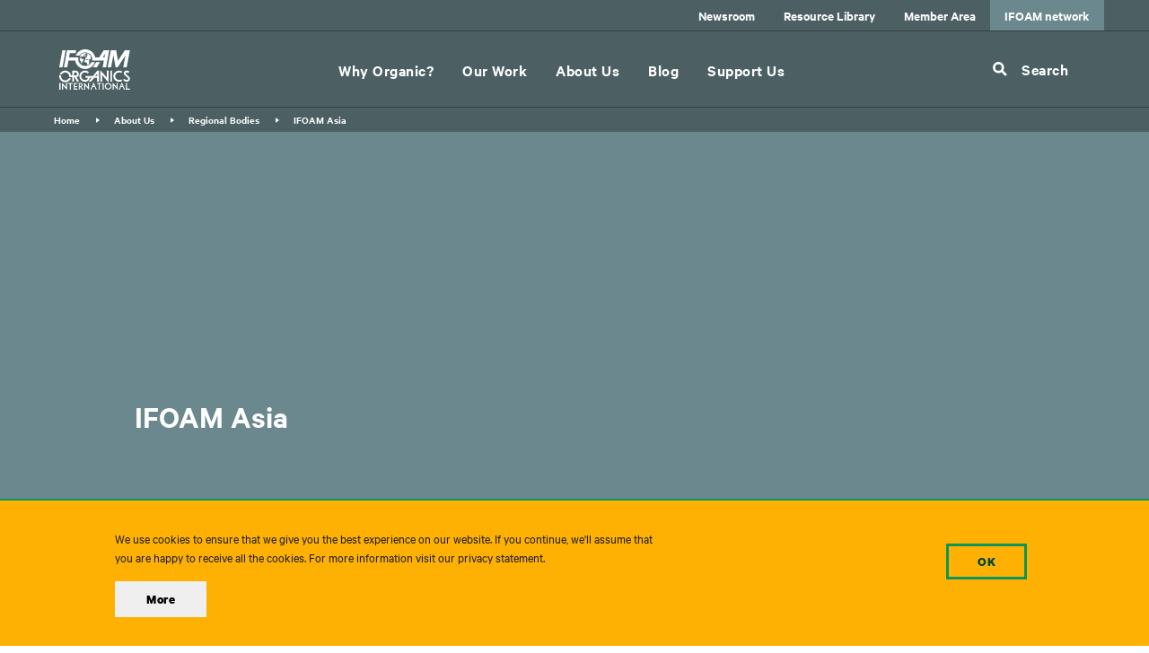

--- FILE ---
content_type: text/html; charset=UTF-8
request_url: https://ifoam.bio/about-us/our-network/regional-bodies/ifoam-asia
body_size: 18455
content:
<!DOCTYPE html>
<html lang="en" dir="ltr" prefix="og: https://ogp.me/ns#">
  <head>
    <meta charset="utf-8" />
<style>/* @see https://github.com/aFarkas/lazysizes#broken-image-symbol */.js img.lazyload:not([src]) { visibility: hidden; }/* @see https://github.com/aFarkas/lazysizes#automatically-setting-the-sizes-attribute */.js img.lazyloaded[data-sizes=auto] { display: block; width: 100%; }</style>
<script>var _paq = _paq || [];(function(){var u=(("https:" == document.location.protocol) ? "https://piwik.ifoam.org/" : "http://piwik.ifoam.org/");_paq.push(["setSiteId", "2"]);_paq.push(["setTrackerUrl", u+"matomo.php"]);_paq.push(["setDoNotTrack", 1]);if (!window.matomo_search_results_active) {_paq.push(["trackPageView"]);}_paq.push(["setIgnoreClasses", ["no-tracking","colorbox"]]);_paq.push(["enableLinkTracking"]);var d=document,g=d.createElement("script"),s=d.getElementsByTagName("script")[0];g.type="text/javascript";g.defer=true;g.async=true;g.src=u+"matomo.js";s.parentNode.insertBefore(g,s);})();</script>
<meta name="description" content="IFOAM Asia nurtures the organic movement across the region in its full diverse cultural, economic, and ecological contexts" />
<meta name="abstract" content="IFOAM Asia nurtures the organic movement across the region in its full diverse cultural, economic, and ecological contexts" />
<link rel="canonical" href="https://ifoam.bio/about-us/our-network/regional-bodies/ifoam-asia" />
<meta property="og:site_name" content="IFOAM" />
<meta property="og:url" content="https://ifoam.bio/about-us/our-network/regional-bodies/ifoam-asia" />
<meta property="og:title" content="IFOAM Asia" />
<meta property="og:description" content="IFOAM Asia nurtures the organic movement across the region in its full diverse cultural, economic, and ecological contexts" />
<meta property="og:image" content="https://ifoam.bio/sites/default/files/2020-04/asia_card_preview.png" />
<meta name="twitter:card" content="summary_large_image" />
<meta name="twitter:description" content="IFOAM Asia nurtures the organic movement across the region in its full diverse cultural, economic, and ecological contexts" />
<meta name="twitter:site" content="@IFOAMorganic" />
<meta name="twitter:title" content="IFOAM Asia | IFOAM" />
<meta name="twitter:image" content="https://ifoam.bio/sites/default/files/2020-04/asia_card_preview.png" />
<link rel="alternate" hreflang="x-default" href="https://ifoam.bio/about-us/our-network/regional-bodies/ifoam-asia" />
<meta name="Generator" content="Drupal 10 (https://www.drupal.org)" />
<meta name="MobileOptimized" content="width" />
<meta name="HandheldFriendly" content="true" />
<meta name="viewport" content="width=device-width, initial-scale=1.0" />
<link rel="icon" href="/themes/custom/particle/apps/drupal/favicon/favicon.ico" type="image/vnd.microsoft.icon" />
<link rel="alternate" hreflang="en" href="https://ifoam.bio/about-us/our-network/regional-bodies/ifoam-asia" />

    <title>IFOAM Asia | IFOAM</title>

    <link rel="stylesheet" media="all" href="/sites/default/files/css/css_FW5M6zVCpP2SXMsMB9zEXIwILaO4qCtB5aMlMKZweqo.css?delta=0&amp;language=en&amp;theme=particle&amp;include=eJxtjlEKAjEQQy9Utkcq6Wy01em2zGxBb28FxR-_HjwSEunGuNsc0A03PAJnkt7vlQttaMUhjP9kyjCGeuloiQo_q8QPnTApYcBwNYzi34Wf2eYxZtbqhfs7uFrKKOtN8KefbDHD-QJIqz4O" />
<link rel="stylesheet" media="all" href="/sites/default/files/css/css_U4CFSV0oyImEzyrHXbIl3qLSpwuGBcVLVhBlrZW3uu8.css?delta=1&amp;language=en&amp;theme=particle&amp;include=eJxtjlEKAjEQQy9Utkcq6Wy01em2zGxBb28FxR-_HjwSEunGuNsc0A03PAJnkt7vlQttaMUhjP9kyjCGeuloiQo_q8QPnTApYcBwNYzi34Wf2eYxZtbqhfs7uFrKKOtN8KefbDHD-QJIqz4O" />

    

    <link rel="apple-touch-icon" sizes="120x120" href="/themes/custom/particle/apps/drupal/favicon/apple-touch-icon.png">
    <link rel="icon" type="image/png" sizes="32x32" href="/themes/custom/particle/apps/drupal/favicon/favicon-32x32.png">
    <link rel="icon" type="image/png" sizes="16x16" href="/themes/custom/particle/apps/drupal/favicon/favicon-16x16.png">
    <link rel="icon" type="image/png" sizes="16x16" href="/themes/custom/particle/apps/drupal/favicon/android-chrome-512x512.png">
    <link rel="icon" type="image/png" sizes="512x512" href="/themes/custom/particle/apps/drupal/favicon/android-chrome-192x192.png">
    <link rel="manifest" href="/themes/custom/particle/apps/drupal/favicon/site.webmanifest">
    <meta name="msapplication-TileColor" content="#da532c">
    <meta name="theme-color" content="#ffffff">
  </head>
  <body>
    
        <a href="#main-content" class="visually-hidden focusable">
      Skip to main content
    </a>
      <div class="dialog-off-canvas-main-canvas" data-off-canvas-main-canvas>
    

<div class="l-page position-relative">

  <div class="l-page--network">

                                                  
    
<div class="network-region position-relative bg-light p-4 p-md-7">
  <div class="network-region__close js-network-close position-absolute">
    

<div class="color-fill--primary svg svg--close svg--icon">
  <svg>
    <use xlink:href="/themes/custom/particle/dist/app-drupal/assets/images/spritemap.svg?cacheBuster=1766574289#sprite-close"></use>
  </svg>
</div>
  </div>
  <div class="container pt-7 pt-md-4 pt-lg-3">
    <div class="network-region__header text-center">
      <h2 class=class="network-region__title text-center">IFOAM - Organics International Network</h2>
      <div class="network-region__sub-title">Our regional bodies, national groups and sector platforms promoting organic throughout the world.</div>
    </div>
    <div class="network-region__content position-relative d-flex justify-content-center pt-6">

                              
      
<div class="free-text">
  <div class="free-text__content d-flex flex-column flex-lg-row">
          <div class="free-text__item"><p class="label">Regional Bodies</p>

<ul class="check">
	<li><a href="/about-us/our-network/regional-bodies/ifoam-agribio-mediterraneo">IFOAM AgriBioMediterraneo</a></li>
	<li><a href="/about-us/our-network/regional-bodies/ifoam-asia">IFOAM Asia</a></li>
	<li><a href="/about-us/our-network/regional-bodies/ifoam-eu-group">IFOAM Organics Europe</a></li>
	<li><a href="/about-us/our-network/regional-bodies/ifoam-euro-asia">IFOAM Euro-Asia</a></li>
	<li><a href="/about-us/our-network/regional-bodies/ifoam-america-latina">IFOAM Latin America</a></li>
	<li><a href="/about-us/our-network/regional-bodies/ifoam-north-america">IFOAM North America</a></li>
	<li><a href="/about-us/our-network/regional-bodies/ifoam-southern-africa-network">IFOAM Southern African Network</a></li>
</ul></div>
          <div class="free-text__item"><p class="label">National Groups</p>

<ul class="check">
	<li><a href="/about-us/our-network/regional-bodies/ifoam-france">IFOAM France</a></li>
	<li><a href="/about-us/our-network/regional-bodies/ifoam-iran">IFOAM Iran</a></li>
	<li><a href="/about-us/regional-bodies/ifoam-japan">IFOAM Japan</a></li>
</ul></div>
          <div class="free-text__item"><p class="label">Sector platforms</p>

<ul class="check">
	<li><a href="/about-us/our-network/sector-platforms/ifoam-international-animal-husbandry-alliance">Animal Husbandry Alliance</a></li>
	<li><a href="/about-us/our-network/sector-platforms/ifoam-apiculture">IFOAM Apiculture Forum</a></li>
	<li><a href="/about-us/our-network/sector-platforms/ifoam-aquaculture">IFOAM Aquaculture</a></li>
	<li><a href="/about-us/our-network/sector-platforms/inofo">Intercontinental Network of Organic Farmers Organisations - INOFO</a></li>
	<li><a href="/about-us/our-network/sector-platforms/ifoam-seeds">IFOAM Seeds Platform</a></li>
	<li><a href="/about-us/our-network/sector-platforms/technology-innovation-platform">Technology Innovation Platform</a></li>
</ul></div>
      </div>
</div>

    </div>
    <div class="network-region__footer position-relative pt-6">
      <p class="text-align-center"><a class="btn btn-primary" href="/about-us" target="_blank">About IFOAM - Organics International</a>&nbsp; &nbsp; &nbsp; &nbsp;<a class="btn btn-primary" href="https://directory.ifoam.bio/" target="_blank">Membership Directory</a></p>

<p>&nbsp;</p>

<p class="two-columns">&nbsp;</p>
    </div>
  </div>

  <div class="network-region__background h-100 position-absolute">
    
    


  
<div style="background-image: url(/themes/custom/particle/dist/app-drupal/assets/images/map.png); background-repeat: no-repeat" class="image image--bg img-fluid"></div>

  </div>
</div>
  </div>
    


<div  class="overlay has-breadcrumb" id="overlay" style="display: none;">
  <div class="container pt-2">
    <div class="overlay__top position-relative clearfix">
      <a href="#" class="js-overlay-close overlay-toggle overlay__close float-right" aria-label="Close" title="Close" role="button">
        

<div class="color-fill--primary svg svg--close svg--icon">
  <svg>
    <use xlink:href="/themes/custom/particle/dist/app-drupal/assets/images/spritemap.svg?cacheBuster=1766574289#sprite-close"></use>
  </svg>
</div>
      </a>
    </div>
    <div class="overlay__content pt-8">
                      <div>
    




  <div  id="block-particle-nodeindexmultilingualen" class="block block--provider-ifoam-elastic block--id-ifoam-search-index-blocklocal-ifoam-live-2cf22-content-node-en">
  
      <div  class="block__content">
  
        <div id="reactivesearch"></div>
  
      </div>
  
  </div>

  </div>

              </div>
  </div>
</div>

  <div class="l-page__header">
    

<header  class="header has-breadcrumb">
  <div class="header__utility border-bottom border-transparency-50">
                      <div class="region--secondary-menu">
  <div class="container px-0">
    <div class="row no-gutters justify-content-end">
      


<nav role="navigation" aria-label="Meta navigation"  id="block-metanavigation" class="block--meta-navigation"">
    
        


                    
      
      <ul  class="nav nav--meta-navigation">
        
            
                        
      
      
      <li  class="nav-item">
        <a href="/news-and-press" class="nav-link" data-drupal-link-system-path="node/33">Newsroom</a>
              </li>
    
            
                        
      
      
      <li  class="nav-item">
        <a href="/resource-library" class="nav-link" data-drupal-link-system-path="node/34">Resource Library</a>
              </li>
    
            
                        
      
      
      <li  class="nav-item">
        <a href="https://directory.ifoam.bio/users/sign_in" class="nav-link">Member Area</a>
              </li>
    
            
                                      
      
      
      <li  class="nav-item">
        <span class="nav-link-ifoam-network js-network-open nav-link">IFOAM network</span>
              </li>
        </ul>
  



  </nav>

    </div>
  </div>
</div>

                </div>
  <div class="header__navbar">
                      

  <div class="region--primary-menu">
    <div class="container">
      <div class="row">
        
                    

<nav  class="navbar navbar-expand-lg navbar--center col-12" role="navigation" aria-labelledby="block-particle-mainnavigation-menu">

                

<aside  class="branding">
  <a href="/" title="iFoam" class="d-block" rel="home">
          <div class="branding__site-logo">
                  


  
<svg xmlns="http://www.w3.org/2000/svg" xmlns:xlink="http://www.w3.org/1999/xlink" width="79" height="45" viewBox="0 0 79 45">
    <defs>
        <path id="a" d="M0 44.888h78.676V0H0z"/>
    </defs>
    <g fill="none" fill-rule="evenodd">
        <path fill="#FFF" d="M16.48 29.202v-3.547h1.44c1.38 0 1.884.786 1.884 1.818 0 .662-.145 1.729-1.983 1.729H16.48zm5.31-1.926c0-.984-.373-1.824-1.116-2.515-.744-.696-1.612-1.047-2.605-1.047h-3.57v5.497H13.18c-.223-1.497-.938-2.773-2.146-3.826-1.374-1.207-2.964-1.758-4.772-1.659-1.81.099-3.33.817-4.558 2.162-.576.628-1 1.306-1.285 2.028h2.304c.148-.237.322-.465.524-.683.846-.924 1.887-1.418 3.13-1.486 1.24-.066 2.332.313 3.28 1.139.943.827 1.449 1.848 1.517 3.06.022.393-.008.767-.081 1.13h3.404v5.047h1.982v-5.048h.646l2.767 5.048h2.284l-2.846-5.048c2.846-1.157 2.459-2.973 2.459-3.799zM42.149 27.26v2.533h-2.167l2.167-2.533zm-4.562 2.533h-8.33v1.865h2.795a4.288 4.288 0 0 1-.656 1.266c-.594.84-1.488 1.259-2.682 1.259-1.19 0-2.213-.42-3.075-1.259-.863-.838-1.291-1.842-1.291-3.004s.428-2.168 1.29-3.006c.863-.84 1.887-1.258 3.076-1.258 1.194 0 2.212.418 3.077 1.258l1.404-1.368c-1.25-1.222-2.744-1.831-4.48-1.831-1.738 0-3.228.609-4.476 1.83-1.247 1.22-1.87 2.677-1.87 4.375 0 1.696.623 3.155 1.87 4.374 1.248 1.22 2.755 1.83 4.515 1.83 1.758 0 3.116-.608 4.078-1.818a6.476 6.476 0 0 0 1.252-2.648h2.025l-3.54 4.465h2.77l3.682-4.465h3.06l.01 4.465h2.083v-12.33h-1.83l-4.757 6zM52.904 31.374l-6.702-7.66h-.493v12.409h1.982v-7.657l6.496 7.657h.749V23.715h-2.032z"/>
        <mask id="b" fill="#fff">
            <use xlink:href="#a"/>
        </mask>
        <path fill="#FFF" d="M56.88 36.124h1.985V23.715h-1.986zM66.658 25.655c.959 0 1.788.195 2.482.58l1.09-1.454c-1.059-.71-2.252-1.066-3.572-1.066-1.733 0-3.229.61-4.473 1.831-1.246 1.22-1.874 2.676-1.874 4.375 0 1.695.628 3.155 1.874 4.373 1.244 1.22 2.74 1.829 4.473 1.829 1.32 0 2.513-.355 3.572-1.067l-1.09-1.453c-.694.386-1.523.58-2.482.58-1.189 0-2.212-.42-3.077-1.259-.853-.838-1.286-1.843-1.286-3.003 0-1.163.433-2.169 1.286-3.006.865-.84 1.888-1.26 3.077-1.26M77.423 30.172a39.533 39.533 0 0 0-2.391-1.995c-.763-.583-1.143-1.061-1.143-1.432 0-.372.15-.644.445-.822.296-.18.59-.268.873-.268.28 0 .519.032.717.097.199.066.482.225.845.483l1.535-1.112a3.662 3.662 0 0 0-1.267-1.02c-.512-.256-1.143-.388-1.904-.388-.764 0-1.487.251-2.187.753-.695.502-1.04 1.208-1.04 2.132 0 .92.297 1.649.893 2.18.593.534 1.391 1.18 2.392 1.939 1.002.758 1.5 1.42 1.5 1.989 0 .563-.16.95-.484 1.162-.32.21-.755.313-1.297.313-.55 0-1.004-.126-1.372-.386a4.29 4.29 0 0 1-.937-.921l-1.541.87c.233.455.678.964 1.342 1.528.658.565 1.512.85 2.552.85 1.044 0 1.92-.298 2.648-.887.713-.587 1.074-1.392 1.074-2.412 0-1.015-.419-1.902-1.253-2.653M10.012 33.151c-.848.923-1.891 1.419-3.13 1.486-1.244.068-2.335-.315-3.28-1.14-.95-.825-1.453-1.847-1.522-3.059a4.36 4.36 0 0 1 .152-1.424H.108a6.47 6.47 0 0 0-.098 1.535c.101 1.77.838 3.254 2.212 4.452 1.372 1.204 2.964 1.754 4.772 1.656 1.81-.098 3.327-.817 4.557-2.16a6.436 6.436 0 0 0 1.394-2.324h-2.243c-.18.342-.407.669-.69.978M0 44.888h1.405v-7.486H0zM7.421 42.022l-4.04-4.62h-.3v7.485h1.196v-4.62l3.922 4.62h.449v-7.485H7.42zM9.845 38.572h1.99v6.315h1.196v-6.315h1.991v-1.17H9.845zM16.218 44.887h3.951v-1.17h-2.753v-1.666h2.574v-1.17h-2.574v-2.31h2.753v-1.169h-3.95zM22.863 40.88v-2.308h.868c.338 0 .613.082.823.247.209.166.313.45.313.85 0 .398-.114.701-.343.906a1.24 1.24 0 0 1-.854.306h-.807zm2.738.177c.31-.41.463-.911.463-1.506 0-.594-.224-1.102-.672-1.52a2.23 2.23 0 0 0-1.571-.629h-2.155v7.485h1.197v-2.836h.389l2.034 2.836h1.378l-2.156-2.982c.42-.156.784-.44 1.093-.848zM32.105 42.022l-4.04-4.62h-.3v7.485h1.197v-4.62l3.92 4.62h.45v-7.485h-1.227zM37.636 40.88l.674-1.637.733 1.638h-1.407zm.554-3.829l-3.382 7.836h1.242l1.137-2.836h2.275l1.092 2.836h1.257l-3.383-7.836h-.238zM41.925 38.572h1.991v6.315h1.197v-6.315h1.991v-1.17h-5.18zM48.3 44.888H49.5v-7.486H48.3zM56.38 42.957a2.559 2.559 0 0 1-1.855.76 2.56 2.56 0 0 1-1.855-.76c-.519-.506-.778-1.111-.778-1.812 0-.703.26-1.307.778-1.814a2.566 2.566 0 0 1 1.855-.759c.719 0 1.337.253 1.856.76.52.506.779 1.11.779 1.813 0 .7-.26 1.306-.78 1.812m-1.855-5.554c-1.046 0-1.946.366-2.702 1.103-.75.735-1.128 1.615-1.128 2.639 0 1.022.377 1.901 1.128 2.638.756.736 1.656 1.105 2.702 1.105 1.048 0 1.948-.369 2.7-1.105.754-.737 1.13-1.616 1.13-2.638 0-1.024-.376-1.904-1.13-2.639a3.72 3.72 0 0 0-2.7-1.103M63.892 42.022l-4.04-4.62h-.298v7.485h1.195v-4.62l3.921 4.62h.448v-7.485h-1.226zM69.07 40.88l.674-1.637.732 1.638H69.07zm.554-3.829l-3.382 7.836h1.242l1.137-2.836h2.275l1.091 2.836h1.256l-3.38-7.836h-.239zM75.565 43.717v-6.315h-1.2v7.485h4.312v-1.17zM22.772 11.787l.03.107s.016.045.008.068c-.008.023.023.107.023.107l.101.098s.201.2.216.238c.016.037.147.198.155.228.008.031.07.07.07.07l.077.189s.1.039.108.07c.007.03.046.068.046.068s.077.076.132.092c.055.014.108.023.131.045a.691.691 0 0 0 .116.068s.101.024.131.046c.032.023.11.046.11.076 0 .031.014.198.014.222 0 .022.031.09.031.137 0 .045.016.152.008.182s.008.214.008.282c0 .07-.023.16-.023.184 0 .023.015.107.015.107s.031.22.016.243a.418.418 0 0 0-.04.114 3.944 3.944 0 0 0-.038.23c0 .022.032.137.032.137s.084.06.054.091c-.032.03-.07.038-.07.075 0 .04-.016.108-.016.108l.039.092s0 .052.07.084c.07.029.092.045.138.053.047.006.109.03.132.015.023-.015.023-.015.038-.068.016-.055.024-.13.048-.138a.154.154 0 0 0 .076-.1c.008-.046.04-.128.04-.128l.1-.107s.03-.114.061-.114.093-.04.093-.04.055-.075.07-.106c.016-.03.061-.076.061-.076s.132-.008.171-.069c.038-.06.085-.159.085-.159l.062-.046s.069-.046.123-.077c.055-.03.263-.305.263-.305l.131-.221.07-.114v-.122c0-.046.024-.1.063-.168.038-.068.239-.35.239-.35l.147-.1.123-.197s.132-.237.117-.297c-.016-.062-.024-.267-.024-.267s-.062-.077-.046-.106c.016-.032.039-.154.039-.154s.015-.168.03-.19c.016-.023.062-.13.062-.13s.032-.091.039-.129a7.93 7.93 0 0 0 .023-.13l.039-.175s-.007-.038.015-.16c.024-.122 0-.175-.008-.198-.007-.024-.062-.077-.062-.099 0-.023-.107-.046-.107-.046l-.109-.008-.123-.053h-.117l-.115.038-.109.015-.115-.008s-.062-.015-.093-.015c-.03 0-.101 0-.147.015-.046.016-.101-.007-.131-.022a.407.407 0 0 1-.117-.115.834.834 0 0 0-.1-.152l-.14-.137-.03-.084s-.078-.061-.124-.076a1.332 1.332 0 0 0-.17-.03s-.023.015-.062.03a.645.645 0 0 1-.124.023s-.039-.023-.07-.053a1.187 1.187 0 0 0-.177-.138c-.023-.008-.186-.015-.186-.015l-.054-.13s-.124-.038-.147-.038c-.023 0-.1-.076-.1-.076l-.061.023-.04.076h-.131l-.147-.023-.116.008-.062-.054-.154-.015-.063.008-.06-.023-.156-.152c.039-.016.039-.008.07-.03.03-.024.046-.024.116-.04.07-.014.022-.09.03-.114.009-.023-.015-.144-.015-.144s-.007-.092.024-.114c.031-.024.015-.061.015-.061s.007-.084.023-.123c.016-.038.023-.038.062-.053.038-.015.03-.13.03-.16v-.1c0-.03.055-.021.07-.06.015-.038.031-.13.04-.16.007-.03.077-.084.069-.122-.008-.038-.008-.122-.008-.152 0-.031-.07-.1-.093-.123-.023-.023-.015-.06-.023-.09-.008-.031-.039-.07-.047-.108a.427.427 0 0 1 .008-.145c.009-.022-.046-.1-.053-.122-.009-.022.007-.068.007-.092 0-.022.154-.06.185-.067.032-.008.116-.016.14-.024.023-.007.069-.037.078-.06.007-.022.084-.04.123-.07.038-.03.085-.03.108-.03.023 0 .115.046.14.07.023.022.091.06.107.083l.108.16s.008.076 0 .115c-.007.037.086.166.086.198 0 .03-.024.175-.024.175s-.046.091-.077.107c-.03.014-.07.129-.093.152-.023.023-.093.107-.093.107s-.062.068-.1.121a.887.887 0 0 0-.093.16c-.008.024-.062.07-.062.1s.04.052.062.052c.023 0 .086-.007.094-.037.007-.03.021-.045.053-.06.031-.017.1-.031.14-.062.037-.03.007-.053.015-.084.007-.03.046-.069.053-.106.01-.038.055-.046.078-.069.023-.023.085-.038.085-.068 0-.031.1-.085.117-.122.015-.04.13-.1.153-.115a1.93 1.93 0 0 1 .078-.046s.131.015.155.015c.023 0 .147.008.185.008.04 0 .04-.03.062-.038.023-.008.186-.015.186-.015h.116c.039 0 .224.03.246.037.024.008.194-.03.226-.037.03-.008.054 0 .062.03.007.03.092.091.092.091s.093.054.116.07c.023.014.14-.054.17-.061.031-.009.046-.093.046-.123s.116-.13.14-.13c.023 0 .139 0 .17.04.03.037.03.075.054.113.023.038-.023.137-.023.137l-.055.038s-.07.046-.108.061c-.039.016-.023.062-.007.092.015.03.053.092.092.107a.551.551 0 0 0 .147.022c.031 0 .024-.06.024-.098 0-.04-.008-.092.007-.13.016-.038.04-.084.04-.114 0-.031.06-.084.077-.115.014-.03.03-.03.13-.091.101-.062.048-.069.062-.107.016-.039.016-.046.077-.077.063-.03.07-.182.093-.296.024-.115 0-.16 0-.23 0-.068-.015-.144-.015-.205 0-.06.015-.144.015-.175 0-.03-.053-.06-.053-.06s-.086.007-.117-.009c-.03-.015-.077.031-.139.038-.062.008-.077-.007-.115 0a.756.756 0 0 0-.11.03c-.045.015-.077 0-.107 0s-.062-.045-.077-.068c-.016-.023-.008-.06 0-.107l.007-.045c.023-.038.008-.046.04-.068.03-.024.046-.107.069-.16.023-.054.053-.077.053-.116 0-.037.078-.137.11-.16.03-.023.045-.03.091-.023.046.008.132-.007.132-.007s.062 0 .123.007c.063.008.102.108.117.13l.07.108.069.021s.084.009.155.009c.069 0 .077-.07.077-.07l.108-.06s.108-.015.14-.039c.03-.022.1.009.1.009l.078.053s0 .091-.009.123c-.008.029-.093.06-.093.06s-.092.038-.13.061c-.04.022-.086.076-.094.114-.006.038-.131.107-.154.152-.023.046-.016.07-.009.108.009.037.079.061.079.061h.154c.054 0 .108-.016.13-.016.024 0 .063-.03.086-.045.023-.017.031-.038.063-.084a.529.529 0 0 1 .046-.061s.054-.054.077-.145c.024-.092.054-.054.077-.076a.26.26 0 0 1 .085-.054l.07-.023h.077c.024 0 .016.077.016.099a.663.663 0 0 1-.016.092l-.054.076-.031.107s-.038.03-.085.038c-.046.007-.03.06-.03.084a.342.342 0 0 1-.055.137c-.023.022-.108.13-.108.13l-.046.099s-.046.09-.07.106c-.024.015-.054.069-.054.069s-.047.122-.054.153a.83.83 0 0 0 .007.159.3.3 0 0 0 .023.1c0 .045.078.023.117.023.04 0 .069-.023.093-.032.023-.007.069-.084.069-.084s.077-.045.077-.075.093-.03.093-.03.147-.046.21-.046c.06 0 .13-.069.154-.092.022-.023.108-.03.108-.03s.154-.077.193-.1c.039-.023.03-.068.077-.076.047-.008.101-.099.124-.138.024-.037.03-.068.046-.098s.023-.076.03-.107c.01-.03.024-.053.032-.076.009-.023.117-.13.117-.13s0-.068.014-.099c.016-.03.016-.068.032-.098.014-.03 0-.1 0-.13s-.016-.076-.023-.1a.377.377 0 0 0-.086-.076s-.07-.023-.093-.037a.345.345 0 0 1-.084-.146c-.023-.068-.015-.06-.023-.083l-.031-.077s-.047-.014-.101-.068c-.054-.053-.101-.038-.131-.03-.032.007-.093.022-.108.045-.016.023-.047.06-.032.1.016.037-.015.136-.015.175 0 .038-.062.076-.062.076l-.077.083-.147-.052s-.031-.039-.038-.07c-.009-.03-.047-.037-.094-.06s-.061-.054-.093-.07c-.03-.014-.076-.014-.131-.045-.054-.03-.069-.069-.092-.084a.71.71 0 0 1-.086-.091v-.092c0-.09.086-.038.086-.038l.108-.03s.07-.009.123-.009c.054 0 .054-.029.078-.06.023-.03.023-.06.023-.091 0-.03.008-.076.008-.076s.023-.108.038-.13c.016-.023-.023-.145-.023-.167 0-.023.1-.061.108-.084.008-.024.1-.061.132-.07.03-.007.07-.053.084-.09.017-.039.178-.107.201-.13a.13.13 0 0 1 .094-.039c.038 0 .193-.007.208-.03.015-.023.093-.007.093-.007s.108.03.154.023c.046-.008.055-.06.055-.06s.031-.04.054-.04a.284.284 0 0 0 .124-.03c.038-.023.124-.016.147-.016h.1c.023 0 .116.055.124.077.007.023.116.03.155.03.038 0 .138.092.162.13.022.038.07.053.1.084.03.03.1.023.1.023l.078.037s.062.054.062.084c0 .031.07.093.1.115.032.023.086.085.109.091.023.007.108.138.108.138s.093.168.116.198c.023.03.116.229.116.229s0 .213-.008.243c-.007.03-.077.282-.077.282l-.116.1s-.047.107-.053.137a.35.35 0 0 1-.094.137c-.047.038-.008.069-.008.122 0 .053-.07.145-.092.168-.024.022-.094.03-.117.038-.023.007.008.106.008.106l.054.069s0 .106-.015.153c-.015.045.024.121.031.144.007.023.015.1.015.122 0 .023-.109.123-.109.123s-.076.144-.076.19c0 .045-.069.168-.078.205-.008.038-.123.084-.154.099-.03.016-.086.009-.086.009l-.068-.054-.133-.084s-.092 0-.146-.03c-.054-.03-.155.076-.217.106-.061.031-.077.069-.131.107-.054.038-.1.038-.14.061-.038.023-.069.069-.085.091a3.484 3.484 0 0 0-.116.23c-.007.022-.06.144-.06.189 0 .046.007.13.007.192 0 .06 0 .068.007.098.008.03.132.099.132.099s.1.023.147.023c.046 0 .14-.038.162-.045.023-.008.008-.077.046-.122.039-.046.016-.046.048-.076.03-.032.022-.107.03-.145.008-.039.023-.046.054-.062.03-.015.054-.007.108.031s.07.007.116.015c.047.008.054.008.086.023.03.015.053.122.053.122s.024.092 0 .137c-.023.046-.023.13-.053.168-.032.038-.04.023-.062.083-.024.062-.016.123-.055.168-.038.046-.046.115-.1.123-.055.007-.155.03-.186.03s-.093 0-.14-.015c-.045-.015-.03-.031-.107-.015-.078.015-.186.03-.209.03-.024 0-.109.015-.131 0-.024-.015-.032-.053-.101-.053-.07 0-.117-.008-.131-.046-.016-.038-.024-.054-.024-.114 0-.061-.03-.1-.03-.1l-.062-.022-.047.014s-.068.06-.153.113c-.064.04-.147.065-.163.101-.039.084-.055.176-.009.236.014.02.078.098.143.158.035.034.071.04.097.08.03.045.084.095.098.14.021.071-.007.13-.005.156.008.084.04.19-.062.274a.788.788 0 0 1-.094.065c-.03.017-.046.058-.076.076-.096.053-.202.08-.224.111-.019.026-.003.1-.009.175.02.09-.03.156-.014.184.008.014.046.018.08.054.017.014.022.055.039.072.022.02.055.035.077.058.06.062.097.124.107.161l.12-.016.16-.092.157-.118.001-.01.184-.115.079-.32.203-.113.234-.038.297.09.078.136.106.214.158-.092h.251l.234-.073.843.089.031.204-.169.256-.262.15-.474.091-.125.107h-.344l-.218-.167-.281-.26-.125-.015-.081.094h-.638l.004-.041-.04.008-.182.121-.203.03-.008-.003c0 .062.014.13-.039.162-.025.016-.055.033-.085.05-.072.04-.143.081-.155.118-.014.054-.03.138-.07.175-.038.038-.207.259-.277.282a.273.273 0 0 0-.162.107c-.054.068-.11.29-.11.351 0 .06.009.243.017.281.008.039 0 .366.015.42a.6.6 0 0 0 .124.213c.046.038.263.236.279.29a.409.409 0 0 0 .177.183c.07.03.201.091.24.091.039 0 .494 0 .564-.023.07-.023.148-.091.224-.091.078 0 .294.007.349.007.053 0 .34.016.401.084.063.07.14.114.14.176 0 .061-.016.228.008.259.023.03.023.077.046.13.023.052.108.136.17.136.062 0 .124.054.124.054s.062.106.069.16c.007.054.023.373.039.405.015.03.046.113.046.113s.015.389.031.412c.016.023.163.214.186.266.023.053.14.221.147.267.007.046.069.206.069.206s.016.115.085.13c.07.015.24.015.27.015.031 0 .163-.069.21-.092.046-.022.27-.228.317-.228.046 0 .425-.198.456-.236.03-.039.387-.305.418-.343.03-.039.06-.36.07-.412.006-.053.07-.206.07-.244 0-.038.045-.45.014-.488-.031-.037-.109-.342-.154-.366-.047-.022-.14-.236-.14-.281 0-.046.04-.374.117-.428.077-.053.254-.373.254-.42 0-.044 0-.151.03-.19.032-.038.063-.129.079-.167.014-.038.038-.183.038-.221 0-.038.032-.176 0-.206-.03-.03-.093-.037-.093-.037s-.085.03-.115.037c-.03.008-.047.069-.086.069-.039 0-.154.054-.208.03-.054-.022-.1-.038-.147-.022-.047.015-.217.022-.248.015a.706.706 0 0 1-.185-.13c-.03-.038-.055-.145-.17-.198a.289.289 0 0 1-.17-.175c-.016-.046-.031-.107-.008-.137.023-.03.038-.07.1-.061.062.007.17.037.186.084.015.045.031.068.093.099.061.03.077.038.131.076.054.037.078.045.14.106.06.061.162.084.208.084.046 0 .093-.038.14-.045.045-.008.108-.053.115-.077.008-.023.031-.136.062-.19.03-.053.116-.175.147-.243.03-.07.132-.237.124-.29-.008-.054.008-.237-.031-.267-.04-.03-.086-.069-.093-.1-.008-.03-.047-.06-.07-.06-.023 0-.14-.03-.17.023s-.07.06-.092.083a.384.384 0 0 1-.132.076c-.038.008-.077.023-.162.016-.085-.008-.14-.008-.124-.076.016-.069.047-.1.047-.146 0-.046-.016-.076.022-.106.039-.032.201-.032.248-.054.045-.022.093-.076.186-.03a.329.329 0 0 0 .2.039c.024-.009.201-.16.209-.2a.54.54 0 0 1 .07-.151c.03-.047.086-.177.116-.177.03 0 .24-.007.255.04.016.045.146.174.193.174.047 0 .093.054.117.07.022.014.215.09.215.12 0 .032.093.093.133.085.038-.007.2.016.232.016h.177s.124-.023.131-.07c.008-.045-.023-.106-.038-.137a.354.354 0 0 0-.109-.106c-.038-.023-.186-.053-.2-.115-.016-.06-.07-.1-.093-.152-.023-.053-.062-.144-.07-.167-.008-.024-.063-.138-.046-.191.016-.054.046-.168.054-.213.008-.046.016-.137.016-.198 0-.062-.039-.146-.016-.2a.552.552 0 0 0 .046-.151c0-.03-.038-.184-.007-.221.03-.04.1-.047.178-.061.077-.016.085.03.17-.016.084-.045.092-.1.139-.13.046-.03.154-.038.177-.052l.024-.016-.01-.006.015-.02c-.82-2.888-3.51-5.004-6.7-5.004a6.978 6.978 0 0 0-5.963 3.319l.024.156s0 .038-.008.069c-.008.03-.023.25-.023.25L22.88 8s-.03.107-.016.13a.356.356 0 0 1 .016.114l.007.106.008.138s.008.183.008.213.024.137.024.137l.038.122.015.184h.008l-.005.156.013.064.015.152-.014.13v.077s0 .115-.01.152c-.007.038-.038.175-.03.214.008.038.03.114.016.175a.095.095 0 0 1-.078.068s-.046.16-.039.206c.008.046.078.19.093.229.016.038.016.077.024.115.007.037.023.046.007.084-.015.037-.061.083-.077.105a1.092 1.092 0 0 0-.047.162s-.007.068-.031.091c-.023.023-.053.014-.038.114.015.098-.008.122-.008.152s-.007.198-.007.198M7.116 1.022H3.5l-3.5 18.912h3.636L7.138 1.022s-.003.025-.022 0M73.07 1.022l-7.654 11.63.001-.022-2.014-11.608h-5.96l-3.501 18.912h3.854l2.531-13.676 2.402 13.676h2.422l8.616-13.215-2.446 13.215h3.853l3.502-18.912z"/>
        <path fill="#FFF" d="M35.918 14.285c-1.27 2.503-3.924 4.23-6.985 4.23-4.293 0-7.784-3.393-7.784-7.562 0-.687.096-1.351.273-1.984h-.053v-.002l-10.47-.009.824-4.626h6.46l.597-3.31s-6.472.025-6.492 0H8.674l-3.5 18.912h3.774l1.344-7.556h7.486c.719 5.375 5.437 9.526 11.155 9.526 5.02 0 9.272-3.2 10.72-7.62h-3.735zM37.548 19.934h4.388l3.532-5.65H41.14z"/>
        <path fill="#FFF" d="M50.395 8.988h-1.852l2.69-4.392-.838 4.392zm-.817-7.966l-5.07 7.973-4.506-.003C39.052 3.879 34.459 0 28.933 0c-4.82 0-8.929 2.949-10.532 7.093h3.842C23.6 4.877 26.09 3.39 28.933 3.39c4.292 0 7.784 3.392 7.784 7.562 0 .5-.052.985-.147 1.458h13.17l-1.392 7.524h3.854l3.5-18.912h-6.124z"/>
    </g>
</svg>


                      <div class="branding__site-logo--sticky">
              


  
<svg xmlns="http://www.w3.org/2000/svg" xmlns:xlink="http://www.w3.org/1999/xlink" width="79" height="45" viewBox="0 0 79 45">
    <defs>
        <path id="a" d="M0 44.888h78.676V0H0z"/>
    </defs>
    <g fill="none" fill-rule="evenodd">
        <path fill="#062F57" d="M16.48 29.202v-3.547h1.44c1.38 0 1.884.786 1.884 1.818 0 .662-.145 1.729-1.983 1.729H16.48zm5.31-1.926c0-.984-.373-1.824-1.116-2.515-.744-.696-1.612-1.047-2.605-1.047h-3.57v5.497H13.18c-.223-1.497-.938-2.773-2.146-3.826-1.374-1.207-2.964-1.758-4.772-1.659-1.81.099-3.33.817-4.558 2.162-.576.628-1 1.306-1.285 2.028h2.304c.148-.237.322-.465.524-.683.846-.924 1.887-1.418 3.13-1.486 1.24-.066 2.332.313 3.28 1.139.943.827 1.449 1.848 1.517 3.06.022.393-.008.767-.081 1.13h3.404v5.047h1.982v-5.048h.646l2.767 5.048h2.284l-2.846-5.048c2.846-1.157 2.459-2.973 2.459-3.799zM42.149 27.26v2.533h-2.167l2.167-2.533zm-4.562 2.533h-8.33v1.865h2.795a4.288 4.288 0 0 1-.656 1.266c-.594.84-1.488 1.259-2.682 1.259-1.19 0-2.213-.42-3.075-1.259-.863-.838-1.291-1.842-1.291-3.004s.428-2.168 1.29-3.006c.863-.84 1.887-1.258 3.076-1.258 1.194 0 2.212.418 3.077 1.258l1.404-1.368c-1.25-1.222-2.744-1.831-4.48-1.831-1.738 0-3.228.609-4.476 1.83-1.247 1.22-1.87 2.677-1.87 4.375 0 1.696.623 3.155 1.87 4.374 1.248 1.22 2.755 1.83 4.515 1.83 1.758 0 3.116-.608 4.078-1.818a6.476 6.476 0 0 0 1.252-2.648h2.025l-3.54 4.465h2.77l3.682-4.465h3.06l.01 4.465h2.083v-12.33h-1.83l-4.757 6zM52.904 31.374l-6.702-7.66h-.493v12.409h1.982v-7.657l6.496 7.657h.749V23.715h-2.032z"/>
        <mask id="b" fill="#fff">
            <use xlink:href="#a"/>
        </mask>
        <path fill="#062F57" d="M56.88 36.124h1.985V23.715h-1.986zM66.658 25.655c.959 0 1.788.195 2.482.58l1.09-1.454c-1.059-.71-2.252-1.066-3.572-1.066-1.733 0-3.229.61-4.473 1.831-1.246 1.22-1.874 2.676-1.874 4.375 0 1.695.628 3.155 1.874 4.373 1.244 1.22 2.74 1.829 4.473 1.829 1.32 0 2.513-.355 3.572-1.067l-1.09-1.453c-.694.386-1.523.58-2.482.58-1.189 0-2.212-.42-3.077-1.259-.853-.838-1.286-1.843-1.286-3.003 0-1.163.433-2.169 1.286-3.006.865-.84 1.888-1.26 3.077-1.26M77.423 30.172a39.533 39.533 0 0 0-2.391-1.995c-.763-.583-1.143-1.061-1.143-1.432 0-.372.15-.644.445-.822.296-.18.59-.268.873-.268.28 0 .519.032.717.097.199.066.482.225.845.483l1.535-1.112a3.662 3.662 0 0 0-1.267-1.02c-.512-.256-1.143-.388-1.904-.388-.764 0-1.487.251-2.187.753-.695.502-1.04 1.208-1.04 2.132 0 .92.297 1.649.893 2.18.593.534 1.391 1.18 2.392 1.939 1.002.758 1.5 1.42 1.5 1.989 0 .563-.16.95-.484 1.162-.32.21-.755.313-1.297.313-.55 0-1.004-.126-1.372-.386a4.29 4.29 0 0 1-.937-.921l-1.541.87c.233.455.678.964 1.342 1.528.658.565 1.512.85 2.552.85 1.044 0 1.92-.298 2.648-.887.713-.587 1.074-1.392 1.074-2.412 0-1.015-.419-1.902-1.253-2.653M10.012 33.151c-.848.923-1.891 1.419-3.13 1.486-1.244.068-2.335-.315-3.28-1.14-.95-.825-1.453-1.847-1.522-3.059a4.36 4.36 0 0 1 .152-1.424H.108a6.47 6.47 0 0 0-.098 1.535c.101 1.77.838 3.254 2.212 4.452 1.372 1.204 2.964 1.754 4.772 1.656 1.81-.098 3.327-.817 4.557-2.16a6.436 6.436 0 0 0 1.394-2.324h-2.243c-.18.342-.407.669-.69.978" mask="url(#b)"/>
        <path fill="#AFB91D" d="M0 44.888h1.405v-7.486H0zM7.421 42.022l-4.04-4.62h-.3v7.485h1.196v-4.62l3.922 4.62h.449v-7.485H7.42zM9.845 38.572h1.99v6.315h1.196v-6.315h1.991v-1.17H9.845zM16.218 44.887h3.951v-1.17h-2.753v-1.666h2.574v-1.17h-2.574v-2.31h2.753v-1.169h-3.95zM22.863 40.88v-2.308h.868c.338 0 .613.082.823.247.209.166.313.45.313.85 0 .398-.114.701-.343.906a1.24 1.24 0 0 1-.854.306h-.807zm2.738.177c.31-.41.463-.911.463-1.506 0-.594-.224-1.102-.672-1.52a2.23 2.23 0 0 0-1.571-.629h-2.155v7.485h1.197v-2.836h.389l2.034 2.836h1.378l-2.156-2.982c.42-.156.784-.44 1.093-.848zM32.105 42.022l-4.04-4.62h-.3v7.485h1.197v-4.62l3.92 4.62h.45v-7.485h-1.227zM37.636 40.88l.674-1.637.733 1.638h-1.407zm.554-3.829l-3.382 7.836h1.242l1.137-2.836h2.275l1.092 2.836h1.257l-3.383-7.836h-.238zM41.925 38.572h1.991v6.315h1.197v-6.315h1.991v-1.17h-5.18zM48.3 44.888H49.5v-7.486H48.3zM56.38 42.957a2.559 2.559 0 0 1-1.855.76 2.56 2.56 0 0 1-1.855-.76c-.519-.506-.778-1.111-.778-1.812 0-.703.26-1.307.778-1.814a2.566 2.566 0 0 1 1.855-.759c.719 0 1.337.253 1.856.76.52.506.779 1.11.779 1.813 0 .7-.26 1.306-.78 1.812m-1.855-5.554c-1.046 0-1.946.366-2.702 1.103-.75.735-1.128 1.615-1.128 2.639 0 1.022.377 1.901 1.128 2.638.756.736 1.656 1.105 2.702 1.105 1.048 0 1.948-.369 2.7-1.105.754-.737 1.13-1.616 1.13-2.638 0-1.024-.376-1.904-1.13-2.639a3.72 3.72 0 0 0-2.7-1.103M63.892 42.022l-4.04-4.62h-.298v7.485h1.195v-4.62l3.921 4.62h.448v-7.485h-1.226zM69.07 40.88l.674-1.637.732 1.638H69.07zm.554-3.829l-3.382 7.836h1.242l1.137-2.836h2.275l1.091 2.836h1.256l-3.38-7.836h-.239zM75.565 43.717v-6.315h-1.2v7.485h4.312v-1.17zM22.772 11.787l.03.107s.016.045.008.068c-.008.023.023.107.023.107l.101.098s.201.2.216.238c.016.037.147.198.155.228.008.031.07.07.07.07l.077.189s.1.039.108.07c.007.03.046.068.046.068s.077.076.132.092c.055.014.108.023.131.045a.691.691 0 0 0 .116.068s.101.024.131.046c.032.023.11.046.11.076 0 .031.014.198.014.222 0 .022.031.09.031.137 0 .045.016.152.008.182s.008.214.008.282c0 .07-.023.16-.023.184 0 .023.015.107.015.107s.031.22.016.243a.418.418 0 0 0-.04.114 3.944 3.944 0 0 0-.038.23c0 .022.032.137.032.137s.084.06.054.091c-.032.03-.07.038-.07.075 0 .04-.016.108-.016.108l.039.092s0 .052.07.084c.07.029.092.045.138.053.047.006.109.03.132.015.023-.015.023-.015.038-.068.016-.055.024-.13.048-.138a.154.154 0 0 0 .076-.1c.008-.046.04-.128.04-.128l.1-.107s.03-.114.061-.114.093-.04.093-.04.055-.075.07-.106c.016-.03.061-.076.061-.076s.132-.008.171-.069c.038-.06.085-.159.085-.159l.062-.046s.069-.046.123-.077c.055-.03.263-.305.263-.305l.131-.221.07-.114v-.122c0-.046.024-.1.063-.168.038-.068.239-.35.239-.35l.147-.1.123-.197s.132-.237.117-.297c-.016-.062-.024-.267-.024-.267s-.062-.077-.046-.106c.016-.032.039-.154.039-.154s.015-.168.03-.19c.016-.023.062-.13.062-.13s.032-.091.039-.129a7.93 7.93 0 0 0 .023-.13l.039-.175s-.007-.038.015-.16c.024-.122 0-.175-.008-.198-.007-.024-.062-.077-.062-.099 0-.023-.107-.046-.107-.046l-.109-.008-.123-.053h-.117l-.115.038-.109.015-.115-.008s-.062-.015-.093-.015c-.03 0-.101 0-.147.015-.046.016-.101-.007-.131-.022a.407.407 0 0 1-.117-.115.834.834 0 0 0-.1-.152l-.14-.137-.03-.084s-.078-.061-.124-.076a1.332 1.332 0 0 0-.17-.03s-.023.015-.062.03a.645.645 0 0 1-.124.023s-.039-.023-.07-.053a1.187 1.187 0 0 0-.177-.138c-.023-.008-.186-.015-.186-.015l-.054-.13s-.124-.038-.147-.038c-.023 0-.1-.076-.1-.076l-.061.023-.04.076h-.131l-.147-.023-.116.008-.062-.054-.154-.015-.063.008-.06-.023-.156-.152c.039-.016.039-.008.07-.03.03-.024.046-.024.116-.04.07-.014.022-.09.03-.114.009-.023-.015-.144-.015-.144s-.007-.092.024-.114c.031-.024.015-.061.015-.061s.007-.084.023-.123c.016-.038.023-.038.062-.053.038-.015.03-.13.03-.16v-.1c0-.03.055-.021.07-.06.015-.038.031-.13.04-.16.007-.03.077-.084.069-.122-.008-.038-.008-.122-.008-.152 0-.031-.07-.1-.093-.123-.023-.023-.015-.06-.023-.09-.008-.031-.039-.07-.047-.108a.427.427 0 0 1 .008-.145c.009-.022-.046-.1-.053-.122-.009-.022.007-.068.007-.092 0-.022.154-.06.185-.067.032-.008.116-.016.14-.024.023-.007.069-.037.078-.06.007-.022.084-.04.123-.07.038-.03.085-.03.108-.03.023 0 .115.046.14.07.023.022.091.06.107.083l.108.16s.008.076 0 .115c-.007.037.086.166.086.198 0 .03-.024.175-.024.175s-.046.091-.077.107c-.03.014-.07.129-.093.152-.023.023-.093.107-.093.107s-.062.068-.1.121a.887.887 0 0 0-.093.16c-.008.024-.062.07-.062.1s.04.052.062.052c.023 0 .086-.007.094-.037.007-.03.021-.045.053-.06.031-.017.1-.031.14-.062.037-.03.007-.053.015-.084.007-.03.046-.069.053-.106.01-.038.055-.046.078-.069.023-.023.085-.038.085-.068 0-.031.1-.085.117-.122.015-.04.13-.1.153-.115a1.93 1.93 0 0 1 .078-.046s.131.015.155.015c.023 0 .147.008.185.008.04 0 .04-.03.062-.038.023-.008.186-.015.186-.015h.116c.039 0 .224.03.246.037.024.008.194-.03.226-.037.03-.008.054 0 .062.03.007.03.092.091.092.091s.093.054.116.07c.023.014.14-.054.17-.061.031-.009.046-.093.046-.123s.116-.13.14-.13c.023 0 .139 0 .17.04.03.037.03.075.054.113.023.038-.023.137-.023.137l-.055.038s-.07.046-.108.061c-.039.016-.023.062-.007.092.015.03.053.092.092.107a.551.551 0 0 0 .147.022c.031 0 .024-.06.024-.098 0-.04-.008-.092.007-.13.016-.038.04-.084.04-.114 0-.031.06-.084.077-.115.014-.03.03-.03.13-.091.101-.062.048-.069.062-.107.016-.039.016-.046.077-.077.063-.03.07-.182.093-.296.024-.115 0-.16 0-.23 0-.068-.015-.144-.015-.205 0-.06.015-.144.015-.175 0-.03-.053-.06-.053-.06s-.086.007-.117-.009c-.03-.015-.077.031-.139.038-.062.008-.077-.007-.115 0a.756.756 0 0 0-.11.03c-.045.015-.077 0-.107 0s-.062-.045-.077-.068c-.016-.023-.008-.06 0-.107l.007-.045c.023-.038.008-.046.04-.068.03-.024.046-.107.069-.16.023-.054.053-.077.053-.116 0-.037.078-.137.11-.16.03-.023.045-.03.091-.023.046.008.132-.007.132-.007s.062 0 .123.007c.063.008.102.108.117.13l.07.108.069.021s.084.009.155.009c.069 0 .077-.07.077-.07l.108-.06s.108-.015.14-.039c.03-.022.1.009.1.009l.078.053s0 .091-.009.123c-.008.029-.093.06-.093.06s-.092.038-.13.061c-.04.022-.086.076-.094.114-.006.038-.131.107-.154.152-.023.046-.016.07-.009.108.009.037.079.061.079.061h.154c.054 0 .108-.016.13-.016.024 0 .063-.03.086-.045.023-.017.031-.038.063-.084a.529.529 0 0 1 .046-.061s.054-.054.077-.145c.024-.092.054-.054.077-.076a.26.26 0 0 1 .085-.054l.07-.023h.077c.024 0 .016.077.016.099a.663.663 0 0 1-.016.092l-.054.076-.031.107s-.038.03-.085.038c-.046.007-.03.06-.03.084a.342.342 0 0 1-.055.137c-.023.022-.108.13-.108.13l-.046.099s-.046.09-.07.106c-.024.015-.054.069-.054.069s-.047.122-.054.153a.83.83 0 0 0 .007.159.3.3 0 0 0 .023.1c0 .045.078.023.117.023.04 0 .069-.023.093-.032.023-.007.069-.084.069-.084s.077-.045.077-.075.093-.03.093-.03.147-.046.21-.046c.06 0 .13-.069.154-.092.022-.023.108-.03.108-.03s.154-.077.193-.1c.039-.023.03-.068.077-.076.047-.008.101-.099.124-.138.024-.037.03-.068.046-.098s.023-.076.03-.107c.01-.03.024-.053.032-.076.009-.023.117-.13.117-.13s0-.068.014-.099c.016-.03.016-.068.032-.098.014-.03 0-.1 0-.13s-.016-.076-.023-.1a.377.377 0 0 0-.086-.076s-.07-.023-.093-.037a.345.345 0 0 1-.084-.146c-.023-.068-.015-.06-.023-.083l-.031-.077s-.047-.014-.101-.068c-.054-.053-.101-.038-.131-.03-.032.007-.093.022-.108.045-.016.023-.047.06-.032.1.016.037-.015.136-.015.175 0 .038-.062.076-.062.076l-.077.083-.147-.052s-.031-.039-.038-.07c-.009-.03-.047-.037-.094-.06s-.061-.054-.093-.07c-.03-.014-.076-.014-.131-.045-.054-.03-.069-.069-.092-.084a.71.71 0 0 1-.086-.091v-.092c0-.09.086-.038.086-.038l.108-.03s.07-.009.123-.009c.054 0 .054-.029.078-.06.023-.03.023-.06.023-.091 0-.03.008-.076.008-.076s.023-.108.038-.13c.016-.023-.023-.145-.023-.167 0-.023.1-.061.108-.084.008-.024.1-.061.132-.07.03-.007.07-.053.084-.09.017-.039.178-.107.201-.13a.13.13 0 0 1 .094-.039c.038 0 .193-.007.208-.03.015-.023.093-.007.093-.007s.108.03.154.023c.046-.008.055-.06.055-.06s.031-.04.054-.04a.284.284 0 0 0 .124-.03c.038-.023.124-.016.147-.016h.1c.023 0 .116.055.124.077.007.023.116.03.155.03.038 0 .138.092.162.13.022.038.07.053.1.084.03.03.1.023.1.023l.078.037s.062.054.062.084c0 .031.07.093.1.115.032.023.086.085.109.091.023.007.108.138.108.138s.093.168.116.198c.023.03.116.229.116.229s0 .213-.008.243c-.007.03-.077.282-.077.282l-.116.1s-.047.107-.053.137a.35.35 0 0 1-.094.137c-.047.038-.008.069-.008.122 0 .053-.07.145-.092.168-.024.022-.094.03-.117.038-.023.007.008.106.008.106l.054.069s0 .106-.015.153c-.015.045.024.121.031.144.007.023.015.1.015.122 0 .023-.109.123-.109.123s-.076.144-.076.19c0 .045-.069.168-.078.205-.008.038-.123.084-.154.099-.03.016-.086.009-.086.009l-.068-.054-.133-.084s-.092 0-.146-.03c-.054-.03-.155.076-.217.106-.061.031-.077.069-.131.107-.054.038-.1.038-.14.061-.038.023-.069.069-.085.091a3.484 3.484 0 0 0-.116.23c-.007.022-.06.144-.06.189 0 .046.007.13.007.192 0 .06 0 .068.007.098.008.03.132.099.132.099s.1.023.147.023c.046 0 .14-.038.162-.045.023-.008.008-.077.046-.122.039-.046.016-.046.048-.076.03-.032.022-.107.03-.145.008-.039.023-.046.054-.062.03-.015.054-.007.108.031s.07.007.116.015c.047.008.054.008.086.023.03.015.053.122.053.122s.024.092 0 .137c-.023.046-.023.13-.053.168-.032.038-.04.023-.062.083-.024.062-.016.123-.055.168-.038.046-.046.115-.1.123-.055.007-.155.03-.186.03s-.093 0-.14-.015c-.045-.015-.03-.031-.107-.015-.078.015-.186.03-.209.03-.024 0-.109.015-.131 0-.024-.015-.032-.053-.101-.053-.07 0-.117-.008-.131-.046-.016-.038-.024-.054-.024-.114 0-.061-.03-.1-.03-.1l-.062-.022-.047.014s-.068.06-.153.113c-.064.04-.147.065-.163.101-.039.084-.055.176-.009.236.014.02.078.098.143.158.035.034.071.04.097.08.03.045.084.095.098.14.021.071-.007.13-.005.156.008.084.04.19-.062.274a.788.788 0 0 1-.094.065c-.03.017-.046.058-.076.076-.096.053-.202.08-.224.111-.019.026-.003.1-.009.175.02.09-.03.156-.014.184.008.014.046.018.08.054.017.014.022.055.039.072.022.02.055.035.077.058.06.062.097.124.107.161l.12-.016.16-.092.157-.118.001-.01.184-.115.079-.32.203-.113.234-.038.297.09.078.136.106.214.158-.092h.251l.234-.073.843.089.031.204-.169.256-.262.15-.474.091-.125.107h-.344l-.218-.167-.281-.26-.125-.015-.081.094h-.638l.004-.041-.04.008-.182.121-.203.03-.008-.003c0 .062.014.13-.039.162-.025.016-.055.033-.085.05-.072.04-.143.081-.155.118-.014.054-.03.138-.07.175-.038.038-.207.259-.277.282a.273.273 0 0 0-.162.107c-.054.068-.11.29-.11.351 0 .06.009.243.017.281.008.039 0 .366.015.42a.6.6 0 0 0 .124.213c.046.038.263.236.279.29a.409.409 0 0 0 .177.183c.07.03.201.091.24.091.039 0 .494 0 .564-.023.07-.023.148-.091.224-.091.078 0 .294.007.349.007.053 0 .34.016.401.084.063.07.14.114.14.176 0 .061-.016.228.008.259.023.03.023.077.046.13.023.052.108.136.17.136.062 0 .124.054.124.054s.062.106.069.16c.007.054.023.373.039.405.015.03.046.113.046.113s.015.389.031.412c.016.023.163.214.186.266.023.053.14.221.147.267.007.046.069.206.069.206s.016.115.085.13c.07.015.24.015.27.015.031 0 .163-.069.21-.092.046-.022.27-.228.317-.228.046 0 .425-.198.456-.236.03-.039.387-.305.418-.343.03-.039.06-.36.07-.412.006-.053.07-.206.07-.244 0-.038.045-.45.014-.488-.031-.037-.109-.342-.154-.366-.047-.022-.14-.236-.14-.281 0-.046.04-.374.117-.428.077-.053.254-.373.254-.42 0-.044 0-.151.03-.19.032-.038.063-.129.079-.167.014-.038.038-.183.038-.221 0-.038.032-.176 0-.206-.03-.03-.093-.037-.093-.037s-.085.03-.115.037c-.03.008-.047.069-.086.069-.039 0-.154.054-.208.03-.054-.022-.1-.038-.147-.022-.047.015-.217.022-.248.015a.706.706 0 0 1-.185-.13c-.03-.038-.055-.145-.17-.198a.289.289 0 0 1-.17-.175c-.016-.046-.031-.107-.008-.137.023-.03.038-.07.1-.061.062.007.17.037.186.084.015.045.031.068.093.099.061.03.077.038.131.076.054.037.078.045.14.106.06.061.162.084.208.084.046 0 .093-.038.14-.045.045-.008.108-.053.115-.077.008-.023.031-.136.062-.19.03-.053.116-.175.147-.243.03-.07.132-.237.124-.29-.008-.054.008-.237-.031-.267-.04-.03-.086-.069-.093-.1-.008-.03-.047-.06-.07-.06-.023 0-.14-.03-.17.023s-.07.06-.092.083a.384.384 0 0 1-.132.076c-.038.008-.077.023-.162.016-.085-.008-.14-.008-.124-.076.016-.069.047-.1.047-.146 0-.046-.016-.076.022-.106.039-.032.201-.032.248-.054.045-.022.093-.076.186-.03a.329.329 0 0 0 .2.039c.024-.009.201-.16.209-.2a.54.54 0 0 1 .07-.151c.03-.047.086-.177.116-.177.03 0 .24-.007.255.04.016.045.146.174.193.174.047 0 .093.054.117.07.022.014.215.09.215.12 0 .032.093.093.133.085.038-.007.2.016.232.016h.177s.124-.023.131-.07c.008-.045-.023-.106-.038-.137a.354.354 0 0 0-.109-.106c-.038-.023-.186-.053-.2-.115-.016-.06-.07-.1-.093-.152-.023-.053-.062-.144-.07-.167-.008-.024-.063-.138-.046-.191.016-.054.046-.168.054-.213.008-.046.016-.137.016-.198 0-.062-.039-.146-.016-.2a.552.552 0 0 0 .046-.151c0-.03-.038-.184-.007-.221.03-.04.1-.047.178-.061.077-.016.085.03.17-.016.084-.045.092-.1.139-.13.046-.03.154-.038.177-.052l.024-.016-.01-.006.015-.02c-.82-2.888-3.51-5.004-6.7-5.004a6.978 6.978 0 0 0-5.963 3.319l.024.156s0 .038-.008.069c-.008.03-.023.25-.023.25L22.88 8s-.03.107-.016.13a.356.356 0 0 1 .016.114l.007.106.008.138s.008.183.008.213.024.137.024.137l.038.122.015.184h.008l-.005.156.013.064.015.152-.014.13v.077s0 .115-.01.152c-.007.038-.038.175-.03.214.008.038.03.114.016.175a.095.095 0 0 1-.078.068s-.046.16-.039.206c.008.046.078.19.093.229.016.038.016.077.024.115.007.037.023.046.007.084-.015.037-.061.083-.077.105a1.092 1.092 0 0 0-.047.162s-.007.068-.031.091c-.023.023-.053.014-.038.114.015.098-.008.122-.008.152s-.007.198-.007.198M7.116 1.022H3.5l-3.5 18.912h3.636L7.138 1.022s-.003.025-.022 0M73.07 1.022l-7.654 11.63.001-.022-2.014-11.608h-5.96l-3.501 18.912h3.854l2.531-13.676 2.402 13.676h2.422l8.616-13.215-2.446 13.215h3.853l3.502-18.912z" mask="url(#b)"/>
        <path fill="#AFB91D" d="M35.918 14.285c-1.27 2.503-3.924 4.23-6.985 4.23-4.293 0-7.784-3.393-7.784-7.562 0-.687.096-1.351.273-1.984h-.053v-.002l-10.47-.009.824-4.626h6.46l.597-3.31s-6.472.025-6.492 0H8.674l-3.5 18.912h3.774l1.344-7.556h7.486c.719 5.375 5.437 9.526 11.155 9.526 5.02 0 9.272-3.2 10.72-7.62h-3.735zM37.548 19.934h4.388l3.532-5.65H41.14z" mask="url(#b)"/>
        <path fill="#AFB91D" d="M50.395 8.988h-1.852l2.69-4.392-.838 4.392zm-.817-7.966l-5.07 7.973-4.506-.003C39.052 3.879 34.459 0 28.933 0c-4.82 0-8.929 2.949-10.532 7.093h3.842C23.6 4.877 26.09 3.39 28.933 3.39c4.292 0 7.784 3.392 7.784 7.562 0 .5-.052.985-.147 1.458h13.17l-1.392 7.524h3.854l3.5-18.912h-6.124z" mask="url(#b)"/>
    </g>
</svg>


            </div>
          
              </div>
      </a>
</aside>

            
    <a href="#" class="js-overlay-open navbar__search d-none d-lg-flex align-items-center pr-3 pr-md-4 order-0 order-md-11 ml-auto" aria-label="Search" title="Search" role="button">
     

<div class="color-fill--white navbar__search-icon svg--search svg svg--icon">
  <svg>
    <use xlink:href="/themes/custom/particle/dist/app-drupal/assets/images/spritemap.svg#sprite-search"></use>
  </svg>
</div>
 Search
  </a>

      



<button  aria-pressed="false" data-toggle="collapse" class="btn btn-none navbar-toggler order-1 order-md-12" data-target="#primary-menu" aria-controls="primary-menu" aria-label="Toggle navigation">

  
      <span class="icon-bar"></span><span class="icon-bar"></span>
     </button>

    <div class="collapse navbar-collapse navbar--main navbar--center pb-3 pb-lg-0 px-lg-6 pt-lg-0 order-2" id="primary-menu">
                  


<nav role="navigation" aria-label="Mobile meta navigation"  id="block-mobile-meta-navigation" class="block--mobile-meta-navigation"">
    
        


                    
      
      <ul  class="nav nav--meta-navigation">
        
            
                        
      
      
      <li  class="nav-item">
        <a href="/news-and-press" class="nav-link" data-drupal-link-system-path="node/33">Newsroom</a>
              </li>
    
            
                        
      
      
      <li  class="nav-item">
        <a href="/resource-library" class="nav-link" data-drupal-link-system-path="node/34">Resource Library</a>
              </li>
    
            
                        
      
      
      <li  class="nav-item">
        <a href="https://directory.ifoam.bio/users/sign_in" class="nav-link">Member Area</a>
              </li>
    
            
                                      
      
      
      <li  class="nav-item">
        <span class="nav-link-ifoam-network js-network-open nav-link">IFOAM network</span>
              </li>
        </ul>
  



  </nav>

<div aria-label="Main navigation">
    
        

  
          <ul class="nav nav--main nav-level-0">
                            
                    <li  class="nav-item">
        <a href="/why-organic" class="nav-link" data-drupal-link-system-path="node/145">Why Organic?</a>
                          
  
    
  <div class="mega">
    
    <div class="container mega__container pb-8 pb-lg-0 pl-4 pl-lg-0">
      <div class='mega__arrow-icon pl-3 d-lg-none' data-menu-close="true">
        

<div class="color-fill--dark svg svg--combined-shape svg--icon">
  <svg>
    <use xlink:href="/themes/custom/particle/dist/app-drupal/assets/images/spritemap.svg?cacheBuster=1766536221#sprite-combined-shape"></use>
  </svg>
</div>
      </div>

                          
  
                                   
                    <div  class="mega__item">
        <span class="mega__link label text-dark">Shaping Agriculture</span>
                          
  
    
  <div class="mega-level-1">
                        
  
                                   
                    <div  class="mega__item">
        <a href="/why-organic/shaping-agriculture/four-principles-organic" class="mega__link" data-drupal-link-system-path="node/72">The Four Principles</a>
                          
  
    
  <div class="mega-level-2">
                        
            </div>



              </div>
                              
                    <div  class="mega__item">
        <a href="/why-organic/principles-organic-agriculture/principle-health" class="mega__link" data-drupal-link-system-path="node/83">Health</a>
                          
  
    
  <div class="mega-level-2">
                        
            </div>



              </div>
                              
                    <div  class="mega__item">
        <a href="/why-organic/principles-organic-agriculture/principle-ecology" class="mega__link" data-drupal-link-system-path="node/85">Ecology</a>
                          
  
    
  <div class="mega-level-2">
                        
            </div>



              </div>
                              
                    <div  class="mega__item">
        <a href="/why-organic/principles-organic-agriculture/principle-fairness" class="mega__link" data-drupal-link-system-path="node/86">Fairness</a>
                          
  
    
  <div class="mega-level-2">
                        
            </div>



              </div>
                              
                    <div  class="mega__item">
        <a href="/why-organic/principles-organic-agriculture/principle-care" class="mega__link" data-drupal-link-system-path="node/88">Care</a>
                          
  
    
  <div class="mega-level-2">
                        
            </div>



              </div>
        


            </div>



              </div>
                              
                    <div  class="mega__item">
        <span class="mega__link label text-dark">Organic Landmarks</span>
                          
  
    
  <div class="mega-level-1">
                        
  
                                   
                    <div  class="mega__item">
        <a href="/why-organic/organic-landmarks/definition-organic" class="mega__link" data-drupal-link-system-path="node/89">Definition of Organic Agriculture</a>
                          
  
    
  <div class="mega-level-2">
                        
            </div>



              </div>
                              
                    <div  class="mega__item">
        <a href="/why-organic/organic-landmarks/best-practice-guideline" class="mega__link" data-drupal-link-system-path="node/119">Best Practice Guideline</a>
                          
  
    
  <div class="mega-level-2">
                        
            </div>



              </div>
                              
                    <div  class="mega__item">
        <a href="/our-work/how/standards-certification/organic-guarantee-system/ifoam-family-standards" class="mega__link" data-drupal-link-system-path="node/150">IFOAM Family of Standards</a>
                          
  
    
  <div class="mega-level-2">
                        
            </div>



              </div>
                              
                    <div  class="mega__item">
        <a href="/why-organic/organic-landmarks/organic-30-truly-sustainable" class="mega__link" data-drupal-link-system-path="node/116">Organic 3.0</a>
                          
  
    
  <div class="mega-level-2">
                        
            </div>



              </div>
                              
                    <div  class="mega__item">
        <a href="/why-organic/organic-landmarks/position-papers-policy" class="mega__link" data-drupal-link-system-path="node/248">Position Papers &amp; Policy Briefs</a>
                          
  
    
  <div class="mega-level-2">
                        
            </div>



              </div>
        


            </div>



              </div>
        


<div class="mega__item mega__item--info-box d-none d-lg-block">
      <div><h4>Why Organic?</h4>

<p>Organic agriculture can be a pathway to addressing&nbsp; not only hunger and malnutrition but also other challenges including poverty, water use, climate change, and unsustainable production and consumption.</p>

<p><a class="btn btn-primary" href="/why-organic">Learn More</a></p></div>
  </div>

          </div>  </div>



              </li>
                              
                    <li  class="nav-item">
        <span class="nav-link">Our Work</span>
                          
  
    
  <div class="mega">
    
    <div class="container mega__container pb-8 pb-lg-0 pl-4 pl-lg-0">
      <div class='mega__arrow-icon pl-3 d-lg-none' data-menu-close="true">
        

<div class="color-fill--dark svg svg--combined-shape svg--icon">
  <svg>
    <use xlink:href="/themes/custom/particle/dist/app-drupal/assets/images/spritemap.svg?cacheBuster=1766536222#sprite-combined-shape"></use>
  </svg>
</div>
      </div>

                          
  
                                   
                    <div  class="mega__item">
        <span class="mega__link label text-dark">WHAT</span>
                          
  
    
  <div class="mega-level-1">
                        
  
                                   
                    <div  class="mega__item">
        <a href="/our-work/what/biodiversity" class="mega__link" data-drupal-link-system-path="node/96">Biodiversity</a>
                          
  
    
  <div class="mega-level-2">
                        
            </div>



              </div>
                              
                    <div  class="mega__item">
        <a href="/our-work/what/climate-change" class="mega__link" data-drupal-link-system-path="node/124">Climate Change</a>
                          
  
    
  <div class="mega-level-2">
                        
            </div>



              </div>
                              
                    <div  class="mega__item">
        <a href="/our-work/what/food-nutrition-security" class="mega__link" data-drupal-link-system-path="node/128">Food &amp; Nutrition Security</a>
                          
  
    
  <div class="mega-level-2">
                        
            </div>



              </div>
                              
                    <div  class="mega__item">
        <a href="/our-work/what/gender-equity" class="mega__link" data-drupal-link-system-path="node/148">Gender Equity</a>
                          
  
    
  <div class="mega-level-2">
                        
            </div>



              </div>
                              
                    <div  class="mega__item">
        <a href="/our-work/what/health" class="mega__link" data-drupal-link-system-path="node/131">Health</a>
                          
  
    
  <div class="mega-level-2">
                        
            </div>



              </div>
                              
                    <div  class="mega__item">
        <a href="/our-work/what/soil" class="mega__link" data-drupal-link-system-path="node/133">Soil</a>
                          
  
    
  <div class="mega-level-2">
                        
            </div>



              </div>
                              
                    <div  class="mega__item">
        <a href="/our-work/what/strengthening-livelihoods" class="mega__link" data-drupal-link-system-path="node/132">Strengthening Livelihoods</a>
                          
  
    
  <div class="mega-level-2">
                        
            </div>



              </div>
                              
                    <div  class="mega__item">
        <a href="/our-work/what/sustainable-development" class="mega__link" data-drupal-link-system-path="node/147">Sustainable Development</a>
                          
  
    
  <div class="mega-level-2">
                        
            </div>



              </div>
        


            </div>



              </div>
                              
                    <div  class="mega__item">
        <span class="mega__link label text-dark">WHERE</span>
                          
  
    
  <div class="mega-level-1">
                        
  
                                   
                    <div  class="mega__item">
        <a href="/our-work/where/africa" class="mega__link" data-drupal-link-system-path="node/166">Africa</a>
                          
  
    
  <div class="mega-level-2">
                        
            </div>



              </div>
                              
                    <div  class="mega__item">
        <a href="/our-work/where/asia" class="mega__link" data-drupal-link-system-path="node/169">Asia</a>
                          
  
    
  <div class="mega-level-2">
                        
            </div>



              </div>
                              
                    <div  class="mega__item">
        <a href="/our-work/where/europe" class="mega__link" data-drupal-link-system-path="node/170">Europe</a>
                          
  
    
  <div class="mega-level-2">
                        
            </div>



              </div>
                              
                    <div  class="mega__item">
        <a href="/our-work/where/latin-america" class="mega__link" data-drupal-link-system-path="node/168">Latin America</a>
                          
  
    
  <div class="mega-level-2">
                        
            </div>



              </div>
                              
                    <div  class="mega__item">
        <a href="/our-work/where/north-america" class="mega__link" data-drupal-link-system-path="node/167">North America</a>
                          
  
    
  <div class="mega-level-2">
                        
            </div>



              </div>
                              
                    <div  class="mega__item">
        <a href="/our-work/where/oceania" class="mega__link" data-drupal-link-system-path="node/171">Oceania</a>
                          
  
    
  <div class="mega-level-2">
                        
            </div>



              </div>
        


            </div>



              </div>
                              
                    <div  class="mega__item">
        <span class="mega__link label text-dark">HOW</span>
                          
  
    
  <div class="mega-level-1">
                        
  
                                   
                    <div  class="mega__item">
        <a href="/our-work/how/campaigns-awards" class="mega__link" data-drupal-link-system-path="node/175">Campaigns &amp; Awards</a>
                          
  
    
  <div class="mega-level-2">
                        
            </div>



              </div>
                              
                    <div  class="mega__item">
        <a href="/our-work/how/facilitating-organic" class="mega__link" data-drupal-link-system-path="node/146">Facilitating Organic</a>
                          
  
    
  <div class="mega-level-2">
                        
            </div>



              </div>
                              
                    <div  class="mega__item">
        <a href="/our-work/how/regulation-policy" class="mega__link" data-drupal-link-system-path="node/123">Regulation &amp; Policy</a>
                          
  
    
  <div class="mega-level-2">
                        
            </div>



              </div>
                              
                    <div  class="mega__item">
        <a href="/our-work/how/standards-certification" class="mega__link" data-drupal-link-system-path="node/143">Standards &amp; Certification</a>
                          
  
    
  <div class="mega-level-2">
                        
            </div>



              </div>
                              
                    <div  class="mega__item">
        <a href="/our-work/how/training" class="mega__link" data-drupal-link-system-path="node/164">Training</a>
                          
  
    
  <div class="mega-level-2">
                        
            </div>



              </div>
        


            </div>



              </div>
        


          </div>  </div>



              </li>
                              
                    <li  class="nav-item">
        <a href="/about-us" class="nav-link" data-drupal-link-system-path="node/71">About Us</a>
                          
  
    
  <div class="mega">
    
    <div class="container mega__container pb-8 pb-lg-0 pl-4 pl-lg-0">
      <div class='mega__arrow-icon pl-3 d-lg-none' data-menu-close="true">
        

<div class="color-fill--dark svg svg--combined-shape svg--icon">
  <svg>
    <use xlink:href="/themes/custom/particle/dist/app-drupal/assets/images/spritemap.svg?cacheBuster=1766536222#sprite-combined-shape"></use>
  </svg>
</div>
      </div>

                          
  
                                   
                    <div  class="mega__item">
        <span class="mega__link label text-dark">Who We Are</span>
                          
  
    
  <div class="mega-level-1">
                        
  
                                   
                    <div  class="mega__item">
        <a href="/about-us" class="mega__link" data-drupal-link-system-path="node/71">About Us</a>
                          
  
    
  <div class="mega-level-2">
                        
            </div>



              </div>
                              
                    <div  class="mega__item">
        <a href="/about-us/our-team" class="mega__link" data-drupal-link-system-path="node/62">Our Team</a>
                          
  
    
  <div class="mega-level-2">
                        
            </div>



              </div>
                              
                    <div  class="mega__item">
        <a href="/about-us/our-world-board" class="mega__link" data-drupal-link-system-path="node/188">The World Board</a>
                          
  
    
  <div class="mega-level-2">
                        
            </div>



              </div>
                              
                    <div  class="mega__item">
        <a href="/about-us/annual-reports" class="mega__link" data-drupal-link-system-path="node/122">Annual Reports</a>
                          
  
    
  <div class="mega-level-2">
                        
            </div>



              </div>
                              
                    <div  class="mega__item">
        <a href="/about-us/our-history-organic-30" class="mega__link" data-drupal-link-system-path="node/203">Our History &amp; Organic 3.0</a>
                          
  
    
  <div class="mega-level-2">
                        
            </div>



              </div>
                              
                    <div  class="mega__item">
        <a href="/news-and-press" class="mega__link" data-drupal-link-system-path="node/33">Latest News</a>
                          
  
    
  <div class="mega-level-2">
                        
            </div>



              </div>
        


            </div>



              </div>
                              
                    <div  class="mega__item">
        <span class="mega__link label text-dark">OUR NETWORK</span>
                          
  
    
  <div class="mega-level-1">
                        
  
                                   
                    <div  class="mega__item">
        <a href="/about-us/our-network/become-affiliate" class="mega__link" data-drupal-link-system-path="node/182">Membership</a>
                          
  
    
  <div class="mega-level-2">
                        
            </div>



              </div>
                              
                    <div  class="mega__item">
        <a href="/about-us/our-network/general-assembly" class="mega__link" data-drupal-link-system-path="node/187">General Assembly</a>
                          
  
    
  <div class="mega-level-2">
                        
            </div>



              </div>
                              
                    <div  class="mega__item">
        <a href="/about-us/our-network/sector-platforms" class="mega__link" data-drupal-link-system-path="node/199">Sector Platforms</a>
                          
  
    
  <div class="mega-level-2">
                        
            </div>



              </div>
                              
                    <div  class="mega__item">
        <a href="/about-us/our-network/regional-bodies" class="mega__link" data-drupal-link-system-path="node/70">Regional Bodies</a>
                          
  
    
  <div class="mega-level-2">
                        
            </div>



              </div>
                              
                    <div  class="mega__item">
        <a href="/about-us/our-network/national-groups" class="mega__link" data-drupal-link-system-path="node/271">National Groups</a>
                          
  
    
  <div class="mega-level-2">
                        
            </div>



              </div>
                              
                    <div  class="mega__item">
        <a href="/about-us/our-network/our-partners" class="mega__link" data-drupal-link-system-path="node/204">Our Partners</a>
                          
  
    
  <div class="mega-level-2">
                        
            </div>



              </div>
                              
                    <div  class="mega__item">
        <a href="/about-us/our-network/organic-ambassadors" class="mega__link" data-drupal-link-system-path="node/287">Organic Ambassadors</a>
                          
  
    
  <div class="mega-level-2">
                        
            </div>



              </div>
        


            </div>



              </div>
        


<div class="mega__item mega__item--info-box d-none d-lg-block">
      <div><h3>About Us</h3>

<p>Founded in 1972, IFOAM - &nbsp;Organics International is a membership-based organization working to bring true sustainability to agriculture across the globe.</p>

<p><a class="btn btn-primary" href="/about-us">Learn More</a></p></div>
  </div>

          </div>  </div>



              </li>
                              
                    <li  class="nav-item">
        <a href="https://www.organicwithoutboundaries.bio/" class="nav-link">Blog</a>
                          
  
    
  <div class="mega">
    
    <div class="container mega__container pb-8 pb-lg-0 pl-4 pl-lg-0">
      <div class='mega__arrow-icon pl-3 d-lg-none' data-menu-close="true">
        

<div class="color-fill--dark svg svg--combined-shape svg--icon">
  <svg>
    <use xlink:href="/themes/custom/particle/dist/app-drupal/assets/images/spritemap.svg?cacheBuster=1766536222#sprite-combined-shape"></use>
  </svg>
</div>
      </div>

                          
  
                                   
                    <div  class="mega__item">
        <a href="https://www.organicwithoutboundaries.bio/category/digging-deeper/" class="mega__link label text-dark">Digging Deeper</a>
                          
  
    
  <div class="mega-level-1">
                        
  
                                   
                    <div  class="mega__item">
        <a href="https://www.organicwithoutboundaries.bio/2022/08/15/a-young-woman-who-transformed-stones-into-fruits-in-the-lowlands-of-tigray-northern-ethiopia/" class="mega__link">Organic Highlights</a>
                          
  
    
  <div class="mega-level-2">
                        
            </div>



              </div>
                              
                    <div  class="mega__item">
        <a href="https://www.organicwithoutboundaries.bio/2020/04/20/silicon-valley-meats-hollywood/" class="mega__link">Silicon Valley Meats Hollywood</a>
                          
  
    
  <div class="mega-level-2">
                        
            </div>



              </div>
                              
                    <div  class="mega__item">
        <a href="https://www.organicwithoutboundaries.bio/2019/12/02/lets-be-honest-about-the-state-of-our-soils/" class="mega__link">The State of our Soils</a>
                          
  
    
  <div class="mega-level-2">
                        
            </div>



              </div>
                              
                    <div  class="mega__item">
        <a href="https://www.organicwithoutboundaries.bio/2019/11/05/where-have-all-the-birds-gone/" class="mega__link">Where have all the birds gone?</a>
                          
  
    
  <div class="mega-level-2">
                        
            </div>



              </div>
        


            </div>



              </div>
                              
                    <div  class="mega__item">
        <a href="https://www.organicwithoutboundaries.bio/category/from-the-field/" class="mega__link label text-dark">From the Field</a>
                          
  
    
  <div class="mega-level-1">
                        
  
                                   
                    <div  class="mega__item">
        <a href="https://www.organicwithoutboundaries.bio/2019/04/17/i-grow-your-food/" class="mega__link">#IGrowYourFood</a>
                          
  
    
  <div class="mega-level-2">
                        
            </div>



              </div>
                              
                    <div  class="mega__item">
        <a href="https://www.organicwithoutboundaries.bio/2019/07/04/we-unite-the-film/" class="mega__link">#WeUnite | Watch our Short Film</a>
                          
  
    
  <div class="mega-level-2">
                        
            </div>



              </div>
        


            </div>



              </div>
        


<div class="mega__item mega__item--info-box d-none d-lg-block">
      <div><div data-embed-button="media" data-entity-embed-display="entity_reference:media_thumbnail" data-entity-embed-display-settings="{&quot;image_style&quot;:&quot;&quot;,&quot;image_link&quot;:&quot;&quot;}" data-entity-type="media" data-entity-uuid="7de8ea49-8f9d-4fe2-ae7f-feb84a6ec96e" class="media--view-mode-ckeditor--full embedded-entity" data-langcode="en">  
<img loading="lazy" src="/sites/default/files/images/2020-04/owb_logo_green.png" width="249" height="70" class="img img-fluid">

</div>


<p>&nbsp;</p>

<p>Uncover interesting stories about organic agriculture and the people working to build a more sustainable world.</p>

<p><a class="btn btn-primary" href="http://organicwithoutboundaries.bio">To the Blog&nbsp;</a></p></div>
  </div>

          </div>  </div>



              </li>
                              
                    <li  class="nav-item">
        <a href="/about-us/our-network/become-affiliate" class="nav-link" data-drupal-link-system-path="node/182">Support Us</a>
                          
  
    
  <div class="mega">
    
    <div class="container mega__container pb-8 pb-lg-0 pl-4 pl-lg-0">
      <div class='mega__arrow-icon pl-3 d-lg-none' data-menu-close="true">
        

<div class="color-fill--dark svg svg--combined-shape svg--icon">
  <svg>
    <use xlink:href="/themes/custom/particle/dist/app-drupal/assets/images/spritemap.svg?cacheBuster=1766536222#sprite-combined-shape"></use>
  </svg>
</div>
      </div>

                          
  
                                   
                    <div  class="mega__item">
        <span class="mega__link label text-dark">GET INVOLVED</span>
                          
  
    
  <div class="mega-level-1">
                        
  
                                   
                    <div  class="mega__item">
        <a href="/support-us/get-involved/contact-us" class="mega__link" data-drupal-link-system-path="node/3">Contact</a>
                          
  
    
  <div class="mega-level-2">
                        
            </div>



              </div>
                              
                    <div  class="mega__item">
        <a href="/about-us/our-network/become-affiliate" class="mega__link" data-drupal-link-system-path="node/182">Become an Affiliate</a>
                          
  
    
  <div class="mega-level-2">
                        
            </div>



              </div>
                              
                    <div  class="mega__item">
        <a href="/about-us/our-network/general-assembly/general-assembly-2024" class="mega__link" data-drupal-link-system-path="node/588">General Assembly 2024</a>
                          
  
    
  <div class="mega-level-2">
                        
            </div>



              </div>
                              
                    <div  class="mega__item">
        <a href="https://owc.ifoam.bio/" class="mega__link">Organic World Congress 2024</a>
                          
  
    
  <div class="mega-level-2">
                        
            </div>



              </div>
                              
                    <div  class="mega__item">
        <a href="/support-us/get-involved/events" class="mega__link" data-drupal-link-system-path="node/54">Events</a>
                          
  
    
  <div class="mega-level-2">
                        
            </div>



              </div>
                              
                    <div  class="mega__item">
        <a href="/join-us/get-involved/subscribe-organic-news" class="mega__link" data-drupal-link-system-path="node/184">Subscribe to Organic News</a>
                          
  
    
  <div class="mega-level-2">
                        
            </div>



              </div>
                              
                    <div  class="mega__item">
        <a href="/support-us/get-involved/jobs-other-opportunities" class="mega__link" data-drupal-link-system-path="node/186">Jobs &amp; Other Opportunities</a>
                          
  
    
  <div class="mega-level-2">
                        
            </div>



              </div>
        


            </div>



              </div>
                              
                    <div  class="mega__item">
        <span class="mega__link label text-dark">SOCIAL MEDIA</span>
                          
  
    
  <div class="mega-level-1">
                        
  
                                   
                    <div  class="mega__item">
        <a href="https://www.facebook.com/ifoamorganics" class="mega__link">Facebook</a>
                          
  
    
  <div class="mega-level-2">
                        
            </div>



              </div>
                              
                    <div  class="mega__item">
        <a href="https://www.instagram.com/ifoamorganics/" class="mega__link">Instagram</a>
                          
  
    
  <div class="mega-level-2">
                        
            </div>



              </div>
                              
                    <div  class="mega__item">
        <a href="https://www.linkedin.com/company/ifoam-organicsinternational" class="mega__link">Linkedin</a>
                          
  
    
  <div class="mega-level-2">
                        
            </div>



              </div>
                              
                    <div  class="mega__item">
        <a href="https://twitter.com/ifoamorganics" class="mega__link">Twitter</a>
                          
  
    
  <div class="mega-level-2">
                        
            </div>



              </div>
                              
                    <div  class="mega__item">
        <a href="https://www.youtube.com/user/ifoam2007" class="mega__link">Youtube</a>
                          
  
    
  <div class="mega-level-2">
                        
            </div>



              </div>
        


            </div>



              </div>
                              
                    <div  class="mega__item">
        <span class="mega__link label text-dark">Donate</span>
                          
  
    
  <div class="mega-level-1">
                        
  
                                   
                    <div  class="mega__item">
        <a href="/support-us/get-involved/support-organic-movement-donate" class="mega__link" data-drupal-link-system-path="node/185">Make a Donation</a>
                          
  
    
  <div class="mega-level-2">
                        
            </div>



              </div>
        


            </div>



              </div>
        


<div class="mega__item mega__item--info-box d-none d-lg-block">
      <div><h4>Join the Organic Movement</h4>

<p>Together with our affiliates in over 100 countries and territories as well as our regional bodies and sector platforms, we are leading change, organically!</p>

<p><a class="btn btn-primary" href="/join-us/get-involved/become-affiliate">Become an Affiliate</a></p></div>
  </div>

          </div>  </div>



              </li>
        </ul>

  </div>

            
                                <div class="navbar__mobile-search d-block d-lg-none">
                <a href="#" class="js-overlay-open navbar__search d-flex align-items-center d-lg-none" aria-label="Search" title="Search" role="button">
                  

<div class="color-fill--white navbar__search-icon svg--search svg svg--icon">
  <svg>
    <use xlink:href="/themes/custom/particle/dist/app-drupal/assets/images/spritemap.svg#sprite-search"></use>
  </svg>
</div>
 Search
                </a>
              </div>
            
  </div>
</nav>
        
      </div>
    </div>
  </div>

                </div>
      <div class="header__breadcrumb border-top border-transparency-50">
                          <div>
    




  <div  id="block-particle-breadcrumbs" class="block block--provider-system block--id-system-breadcrumb-block">
  
      <div  class="block__content">
  
          
  
    <div class="container">
    <div class="row">
      <div class="col-12">
            
<nav aria-label="breadcrumb" role="navigation">
  <ol class="breadcrumb">
                  <li class="breadcrumb__item">
                    <a class="breadcrumb__link" href="/">Home</a>
        </li>
                        <li class="breadcrumb__item">
                      

<div class="color-fill--white svg svg--breadcrumb svg--icon">
  <svg>
    <use xlink:href="/themes/custom/particle/dist/app-drupal/assets/images/spritemap.svg#sprite-rectangle"></use>
  </svg>
</div>
                    <a class="breadcrumb__link" href="/about-us">About Us</a>
        </li>
                        <li class="breadcrumb__item">
                      

<div class="color-fill--white svg svg--breadcrumb svg--icon">
  <svg>
    <use xlink:href="/themes/custom/particle/dist/app-drupal/assets/images/spritemap.svg#sprite-rectangle"></use>
  </svg>
</div>
                    <a class="breadcrumb__link" href="/about-us/our-network/regional-bodies">Regional Bodies</a>
        </li>
                        <li class="breadcrumb__item active is-active" aria-current="page">
          
            

<div class="color-fill--white svg svg--breadcrumb svg--icon">
  <svg>
    <use xlink:href="/themes/custom/particle/dist/app-drupal/assets/images/spritemap.svg#sprite-rectangle"></use>
  </svg>
</div>
                    IFOAM Asia
        </li>

            </ol>
</nav>
  
      </div>
    </div>  
  </div>


  
      </div>
  
  </div>

  </div>

                  </div>
  </header>
  </div>

  <div class="l-page__content">

          <div>
    <div data-drupal-messages-fallback class="hidden"></div>

  </div>


        

        <main role="main">
      <a id="main-content" tabindex="-1"></a>      <section class="layout-content">
                            <div>
    




  <div  id="block-particle-content" class="block block--provider-system block--id-system-main-block">
  
      <div  class="block__content">
  
        






<article  class="l-article has-breadcrumb has-sticky-sidebar project full">

  <div class="l-article__hero">
    

<div  class="hero has-breadcrumb">
  <div class="hero__mask"></div>
  <div class="hero__content">
      
  







<section  class="section section--dark-grey section--width-full section--bg-color-title-image container-fluid px-0" data-theme="dark-grey">
  <div  class="section__bg">
    
            <div class="section__content">
        
              

<div class="bg-color-title-image bg-image d-flex flex-column flex-lg-row justify-content-end justify-content-lg-between">


  <div class="bg-color-title-image__info d-flex align-items-end flex-wrap">
    <div class="d-flex flex-column pb-2">
                    <h1 class="bg-color-title-image__title text-left">IFOAM Asia</h1>
                </div>
  </div>

      <div class="bg-color-title-image__details-wrapper d-flex align-items-end">
      <div class="bg-color-title-image__details position-relative d-flex flex-column justify-content-between bg-light ">

                  <div class="bg-color-title-image__image text-center">
                      

            <div class="field field--name-field-image field--type-entity-reference field--label-hidden field--items">
<div>
  
  
          
<img loading="eager" width="380" height="480" data-sizes="auto" class="blur-up lazyload img img-fluid" src="/sites/default/files/styles/placeholder/public/2025-10/ifoam%20asia_0.png?itok=igAgG4UD" alt="" data-src="/sites/default/files/styles/card_image_full/public/2025-10/ifoam%20asia_0.png?h=1e66e246&amp;itok=lKHzjKd_" data-srcset="/sites/default/files/styles/card_image_full/public/2025-10/ifoam%20asia_0.png?h=1e66e246&amp;itok=lKHzjKd_ 380w, /sites/default/files/styles/card_image_3_4_2x/public/2025-10/ifoam%20asia_0.png?h=1e66e246&amp;itok=fajddhCC 760w" />



  
</div>
</div>
      
                  </div>
        
        
        
      </div>
    </div>
  </div>
          </div>

      </div>
</section>

          
  
  </div>
</div>
  </div>

      <div class="container">
      <div class="row pt-6">
        <aside class="l-article__sticky-sidebar d-none d-lg-block col-lg-2 text-right pt-4 pr-5 pb-6">
          


<div class="sharing-links sharing-links--sticky">
  



<nav  class="nav flex-column nav--sharing-links">
            







  <li class="nav-item nav-item-icon">
    <a class="nav-link nav-link--facebook" href="https://www.facebook.com/sharer/sharer.php?u=https://ifoam.bio/about-us/our-network/regional-bodies/ifoam-asia&amp;title=IFOAM Asia" >
      
        <div class="nav-item__icon">
          

<div class="svg svg--icon svg--sharing">
  <svg>
    <use xlink:href="/themes/custom/particle/dist/app-drupal/assets/images/spritemap.svg?cacheBuster=1766574289#sprite-facebook-circle"></use>
  </svg>
</div>
      </div>
    </a>
      </li>
          







  <li class="nav-item nav-item-icon">
    <a class="nav-link nav-link--twitter" href="http://twitter.com/intent/tweet?text=IFOAM Asia+https://ifoam.bio/about-us/our-network/regional-bodies/ifoam-asia" >
      
        <div class="nav-item__icon">
          

<div class="svg svg--icon svg--sharing">
  <svg>
    <use xlink:href="/themes/custom/particle/dist/app-drupal/assets/images/spritemap.svg?cacheBuster=1766574289#sprite-twitter-circle"></use>
  </svg>
</div>
      </div>
    </a>
      </li>
          







  <li class="nav-item nav-item-icon">
    <a class="nav-link nav-link--linkedin" href="http://www.linkedin.com/shareArticle?mini=true&amp;url=https://ifoam.bio/about-us/our-network/regional-bodies/ifoam-asia&amp;title=IFOAM Asia" >
      
        <div class="nav-item__icon">
          

<div class="svg svg--icon svg--sharing">
  <svg>
    <use xlink:href="/themes/custom/particle/dist/app-drupal/assets/images/spritemap.svg?cacheBuster=1766574289#sprite-linkedin-circle"></use>
  </svg>
</div>
      </div>
    </a>
      </li>
          







  <li class="nav-item nav-item-icon">
    <a class="nav-link nav-link--email" href="mailto:?subject=IFOAM Asia&amp;body=https://ifoam.bio/about-us/our-network/regional-bodies/ifoam-asia" >
      
        <div class="nav-item__icon">
          

<div class="svg svg--icon svg--sharing">
  <svg>
    <use xlink:href="/themes/custom/particle/dist/app-drupal/assets/images/spritemap.svg?cacheBuster=1766574289#sprite-email-circle"></use>
  </svg>
</div>
      </div>
    </a>
      </li>
      </nav>
</div>
        </aside>
    <div class="l-article__content col-12 col-lg-8 offset-lg-0">

            

  







<section  class="section section--white section--text container">
  <div >
    <div  class="section__bg col-12 px-0 py-4">
            <div class="section__content">
        
            <h4>Earnest discussions between 18 organic sector leaders from 14 Asian countries led to the establishment of IFOAM Asia in June 2013.</h4>

<p>Today IFOAM Asia nurtures the organic movement across the region in its full diverse cultural, economic, and ecological contexts. Recognizing family farms as the core unit of farming communities and as stewards of nature, the network seeks to improve conditions for laborers, farmers, women, and indigenous or other marginalized groups.</p>

<p>At the policy level, IFOAM Asia advocates for organic agriculture by helping governments and their agencies to formulate comprehensive organic policies in their respective countries.</p>

<p>IFOAM Asia aims to develop and promote regional and domestic organic markets, increase consumer awareness of organic foods and their benefits. IFOAM Asia also recognizes the need for scientific research, education, and development in relation to organic production, processing, and marketing to benefit organic farmers/producers in Asia.</p>

<h2>Website and Contact</h2>

<p><a href="https://asia.ifoam.bio/"><u>https://asia.ifoam.bio/</u></a></p>
        </div>

    </div>  </div>
</section>

  
  </div>
        </div>    </div>  
        <div class=="l-article__appendix">
          

  







<section  data-width="width-text" class="section section--white section--width-text section--text container">
  <div  class="row no-gutters justify-content-center">
    <div  class="section__bg col-12 px-0 col-md-8 py-4">
            <div class="section__content">
        
            <hr>
        </div>

    </div>  </div>
</section>











<section  data-width="width-content" class="section section-- section--width-content section--card-layout container">
  <div  class="row no-gutters justify-content-center">
    <div  class="section__bg col-12 px-0 py-4">
            <div class="section__content">
        
            
<div class="row grid grid--card-layout">
          
  



  

<div  class="grid__item col-12 col-md-6 col-lg-4">
        



<a  data-theme="dark-grey" class="card card--dark-grey card--card-no-image" href="/about-us">
      <div class="card__image">
      <div class="card__image-wrapper">
                
<div>
  
  
          
<img loading="eager" width="380" height="480" data-sizes="auto" class="blur-up lazyload img img-fluid" src="/sites/default/files/styles/placeholder/public/2020-04/leaf-642115_1920.jpg?itok=foxpqsTQ" alt="Leaf Waterdrop" data-src="/sites/default/files/styles/card_image_full/public/2020-04/leaf-642115_1920.jpg?h=62c27c7e&amp;itok=yplZVMxP" data-srcset="/sites/default/files/styles/card_image_full/public/2020-04/leaf-642115_1920.jpg?h=62c27c7e&amp;itok=yplZVMxP 380w, /sites/default/files/styles/card_image_3_4_2x/public/2020-04/leaf-642115_1920.jpg?h=62c27c7e&amp;itok=Km4nC6TP 760w" />



  
</div>

            </div>
    </div>
    <div class="card__content">
    
          <div class="card__label label p-4">
        About Us
      </div>
    
    <div class="card__body pt-4 px-5 pb-6">
      
              <h4 class="card__title mb-3">What is IFOAM - Organics International?</h4>
      

      
              <div class="card__link">
          



<button  aria-pressed="false" href="/about-us" class="btn btn-theme">

  
  Learn More   </button>
        </div>
          </div>
  </div>

</a>
  
</div>

  



  

<div  class="grid__item col-12 col-md-6 col-lg-4">
        



<div  data-theme="light-grey" class="card card--light-grey card--card-small">
      <a class="card__image-link" href="/about-us/our-network/regional-bodies">      <div class="card__image">
        <div class="card__image-wrapper">
                  
<div>
  
  
          
<img loading="eager" width="380" height="220" data-sizes="auto" class="blur-up lazyload img img-fluid" src="/sites/default/files/styles/placeholder/public/2025-11/AdobeStock_448362884.jpeg?itok=fYebib1W" alt="" data-src="/sites/default/files/styles/card_image_small/public/2025-11/AdobeStock_448362884.jpeg?h=a141e9ea&amp;itok=qfRzGQ0I" data-srcset="/sites/default/files/styles/card_image_small/public/2025-11/AdobeStock_448362884.jpeg?h=a141e9ea&amp;itok=qfRzGQ0I 380w, /sites/default/files/styles/card_image_3_2_2x/public/2025-11/AdobeStock_448362884.jpeg?h=a141e9ea&amp;itok=HxCk9TRk 760w" />



  
</div>

              </div>
      </div>
    </a>    <div class="card__content">
    
    <div class="card__body pt-4 px-5 pb-6">
      
              <h4 class="card__title mb-3">Our Regional Bodies - regional initiatives working across topical areas to unite IFOAM affiliates in around the world.</h4>
      
      
              



<a  aria-pressed="false" href="/about-us/our-network/regional-bodies" type="button" class="btn btn-theme card__link font-weight-bold">

  
  Read more   </a>
          </div>
  </div>
</div>
  
</div>

  



  

<div  class="grid__item col-12 col-md-6 col-lg-4">
        



<div  data-theme="light-grey" class="card card--light-grey card--card-small">
      <a class="card__image-link" href="/about-us/our-network/sector-platforms">      <div class="card__image">
        <div class="card__image-wrapper">
                  
<div>
  
  
          
<img loading="eager" width="380" height="220" data-sizes="auto" class="blur-up lazyload img img-fluid" src="/sites/default/files/styles/placeholder/public/2020-04/sector_platforms_overview.png?itok=HdLFOHLc" alt="Sector Platforms" data-src="/sites/default/files/styles/card_image_small/public/2020-04/sector_platforms_overview.png?h=b3660f0d&amp;itok=QEXabwg5" data-srcset="/sites/default/files/styles/card_image_small/public/2020-04/sector_platforms_overview.png?h=b3660f0d&amp;itok=QEXabwg5 380w, /sites/default/files/styles/card_image_3_2_2x/public/2020-04/sector_platforms_overview.png?h=b3660f0d&amp;itok=DLi0ClDb 760w" />



  
</div>

              </div>
      </div>
    </a>    <div class="card__content">
    
    <div class="card__body pt-4 px-5 pb-6">
      
              <h4 class="card__title mb-3">Our Sector Platforms - enhancing global representation of individual topics relevant to the entire organic movement.</h4>
      
      
              



<a  aria-pressed="false" href="/about-us/our-network/sector-platforms" type="button" class="btn btn-theme card__link font-weight-bold">

  
  Read more   </a>
          </div>
  </div>
</div>
  
</div>

      </div>
        </div>

    </div>  </div>
</section>

      </div>
  
    
    
</article>

  
      </div>
  
  </div>

  </div>

              </section>
    </main>
  </div></div>


<footer class="footer text-white" role="contentinfo">
  <div class="container px-0">
    <div class="row py-7 footer-separator">
      <div class="col-12 col-sm-6 px-md-0 pb-4 pb-md-0">
                  <h4>Subscribe and receive the latest news</h4>
          <div class="mt-4">
            



<a  aria-pressed="false" href="/join-us/get-involved/subscribe-organic-news" type="button" class="btn btn-footer">

  
  Get the newsletter   </a>
          </div>
              </div>
      <div class="col-12 col-sm-6 px-md-0">
                  <h4>Follow us on our social media channels</h4>
            <div class="footer__social pt-4">
              



<nav  class="nav nav--social">
            







  <li class="nav-item nav-item-icon">
    <a class="nav-link nav-link--facebook" href="https://www.facebook.com/ifoamorganics"  target="_blank">
      
        <div class="nav-item__icon">
          

<div class="svg svg--icon svg--nav">
  <svg>
    <use xlink:href="/themes/custom/particle/dist/app-drupal/assets/images/spritemap.svg?cacheBuster=1766574289#sprite-facebook"></use>
  </svg>
</div>
      </div>
    </a>
      </li>
          







  <li class="nav-item nav-item-icon">
    <a class="nav-link nav-link--twitter" href="https://twitter.com/ifoamorganics"  target="_blank">
      
        <div class="nav-item__icon">
          

<div class="svg svg--icon svg--nav">
  <svg>
    <use xlink:href="/themes/custom/particle/dist/app-drupal/assets/images/spritemap.svg?cacheBuster=1766574289#sprite-twitter"></use>
  </svg>
</div>
      </div>
    </a>
      </li>
          







  <li class="nav-item nav-item-icon">
    <a class="nav-link nav-link--youtube" href="https://www.youtube.com/user/ifoam2007"  target="_blank">
      
        <div class="nav-item__icon">
          

<div class="svg svg--icon svg--nav">
  <svg>
    <use xlink:href="/themes/custom/particle/dist/app-drupal/assets/images/spritemap.svg?cacheBuster=1766574289#sprite-youtube"></use>
  </svg>
</div>
      </div>
    </a>
      </li>
          







  <li class="nav-item nav-item-icon">
    <a class="nav-link nav-link--instagram" href="https://www.instagram.com/ifoamorganics/"  target="_blank">
      
        <div class="nav-item__icon">
          

<div class="svg svg--icon svg--nav">
  <svg>
    <use xlink:href="/themes/custom/particle/dist/app-drupal/assets/images/spritemap.svg?cacheBuster=1766574289#sprite-instagram"></use>
  </svg>
</div>
      </div>
    </a>
      </li>
          







  <li class="nav-item nav-item-icon">
    <a class="nav-link nav-link--linkedin" href="https://www.linkedin.com/company/ifoam-organicsinternational"  target="_blank">
      
        <div class="nav-item__icon">
          

<div class="svg svg--icon svg--nav">
  <svg>
    <use xlink:href="/themes/custom/particle/dist/app-drupal/assets/images/spritemap.svg?cacheBuster=1766574289#sprite-linkedin"></use>
  </svg>
</div>
      </div>
    </a>
      </li>
      </nav>
            </div>
              </div>
    </div>
    <div class="row py-7 footer-separator footer__info">
      <div class="col-12 col-sm-6 col-lg-3 px-md-0 pb-3 pb-sm-0 footer__menu">
            <h4>What</h4>

<p><a href="/our-work/what/biodiversity">Biodiversity</a></p>

<p><a href="/our-work/what/climate-change">Climate Change</a></p>

<p><a href="/our-work/what/food-nutrition-security">Food &amp; Nutrition Security</a></p>

<p><a href="/our-work/what/gender-equity">Gender Equity</a></p>

<p><a href="/our-work/what/health">Health</a></p>

<p><a href="/our-work/what/soil">Soil</a></p>

<p><a href="/our-work/what/strengthening-livelihoods">Strengthening Livelihoods</a></p>

<p><a href="/our-work/what/sustainable-development">Sustainable Development</a></p>

<p>&nbsp;</p>
        </div>
      <div class="col-12 col-sm-6 col-lg-3 px-md-0 pb-3 pb-sm-0 footer__menu">
            <h4>Get Involved</h4>

<p><a href="/join-us/get-involved/become-affiliate">Become an Affiliate</a></p>

<p><a href="/join-us/get-involved/careers">Jobs &amp; Other Opportunities</a></p>

<p><a href="/join-us/get-involved/events-courses">Events</a></p>

<p><a href="/join-us/get-involved/subscribe-organic-news">Subscribe to organic news</a></p>

<p><a href="https://owc.ifoam.bio">Organic World Congress 2024</a></p>

<p><a href="/about-us/our-network/general-assembly/general-assembly-2024">General Assembly 2024</a></p>
        </div>
      <div class="col-12 col-sm-6 col-lg-3 px-md-0 pb-3 pb-sm-0 footer__menu">
            <h4>About Us</h4>

<p><a href="/join-us/get-involved/become-affiliate">Membership</a></p>

<p><a href="/about-us/our-team">Our Team</a></p>

<p><a href="/about-us/our-network/sector-platforms">Sector Platforms</a></p>

<p><a href="/about-us/our-network/regional-bodies">Regional Bodies</a></p>

<p><a href="/about-us/our-world-board">Our World Board</a></p>

<p><a href="/about-us/annual-reports">Annual Reports</a></p>

<p><a href="/about-us/our-history-organic-30">Our History &amp; Organic 3.0</a></p>

<p><a href="/about-us/our-network/our-partners">Our Partners</a></p>
        </div>
      <div class="col-12 col-sm-6 col-lg-3 px-md-0 pb-3 pb-sm-0 footer__contact">
        <h4 class="text-white">Contact</h4>
            

<aside  class="branding">
  <a href="/" title="Ifoam" class="d-block" rel="home">
          <div class="branding__site-logo">
                  


  
<svg xmlns="http://www.w3.org/2000/svg" xmlns:xlink="http://www.w3.org/1999/xlink" width="79" height="45" viewBox="0 0 79 45">
    <defs>
        <path id="a" d="M0 44.888h78.676V0H0z"/>
    </defs>
    <g fill="none" fill-rule="evenodd">
        <path fill="#FFF" d="M16.48 29.202v-3.547h1.44c1.38 0 1.884.786 1.884 1.818 0 .662-.145 1.729-1.983 1.729H16.48zm5.31-1.926c0-.984-.373-1.824-1.116-2.515-.744-.696-1.612-1.047-2.605-1.047h-3.57v5.497H13.18c-.223-1.497-.938-2.773-2.146-3.826-1.374-1.207-2.964-1.758-4.772-1.659-1.81.099-3.33.817-4.558 2.162-.576.628-1 1.306-1.285 2.028h2.304c.148-.237.322-.465.524-.683.846-.924 1.887-1.418 3.13-1.486 1.24-.066 2.332.313 3.28 1.139.943.827 1.449 1.848 1.517 3.06.022.393-.008.767-.081 1.13h3.404v5.047h1.982v-5.048h.646l2.767 5.048h2.284l-2.846-5.048c2.846-1.157 2.459-2.973 2.459-3.799zM42.149 27.26v2.533h-2.167l2.167-2.533zm-4.562 2.533h-8.33v1.865h2.795a4.288 4.288 0 0 1-.656 1.266c-.594.84-1.488 1.259-2.682 1.259-1.19 0-2.213-.42-3.075-1.259-.863-.838-1.291-1.842-1.291-3.004s.428-2.168 1.29-3.006c.863-.84 1.887-1.258 3.076-1.258 1.194 0 2.212.418 3.077 1.258l1.404-1.368c-1.25-1.222-2.744-1.831-4.48-1.831-1.738 0-3.228.609-4.476 1.83-1.247 1.22-1.87 2.677-1.87 4.375 0 1.696.623 3.155 1.87 4.374 1.248 1.22 2.755 1.83 4.515 1.83 1.758 0 3.116-.608 4.078-1.818a6.476 6.476 0 0 0 1.252-2.648h2.025l-3.54 4.465h2.77l3.682-4.465h3.06l.01 4.465h2.083v-12.33h-1.83l-4.757 6zM52.904 31.374l-6.702-7.66h-.493v12.409h1.982v-7.657l6.496 7.657h.749V23.715h-2.032z"/>
        <mask id="b" fill="#fff">
            <use xlink:href="#a"/>
        </mask>
        <path fill="#FFF" d="M56.88 36.124h1.985V23.715h-1.986zM66.658 25.655c.959 0 1.788.195 2.482.58l1.09-1.454c-1.059-.71-2.252-1.066-3.572-1.066-1.733 0-3.229.61-4.473 1.831-1.246 1.22-1.874 2.676-1.874 4.375 0 1.695.628 3.155 1.874 4.373 1.244 1.22 2.74 1.829 4.473 1.829 1.32 0 2.513-.355 3.572-1.067l-1.09-1.453c-.694.386-1.523.58-2.482.58-1.189 0-2.212-.42-3.077-1.259-.853-.838-1.286-1.843-1.286-3.003 0-1.163.433-2.169 1.286-3.006.865-.84 1.888-1.26 3.077-1.26M77.423 30.172a39.533 39.533 0 0 0-2.391-1.995c-.763-.583-1.143-1.061-1.143-1.432 0-.372.15-.644.445-.822.296-.18.59-.268.873-.268.28 0 .519.032.717.097.199.066.482.225.845.483l1.535-1.112a3.662 3.662 0 0 0-1.267-1.02c-.512-.256-1.143-.388-1.904-.388-.764 0-1.487.251-2.187.753-.695.502-1.04 1.208-1.04 2.132 0 .92.297 1.649.893 2.18.593.534 1.391 1.18 2.392 1.939 1.002.758 1.5 1.42 1.5 1.989 0 .563-.16.95-.484 1.162-.32.21-.755.313-1.297.313-.55 0-1.004-.126-1.372-.386a4.29 4.29 0 0 1-.937-.921l-1.541.87c.233.455.678.964 1.342 1.528.658.565 1.512.85 2.552.85 1.044 0 1.92-.298 2.648-.887.713-.587 1.074-1.392 1.074-2.412 0-1.015-.419-1.902-1.253-2.653M10.012 33.151c-.848.923-1.891 1.419-3.13 1.486-1.244.068-2.335-.315-3.28-1.14-.95-.825-1.453-1.847-1.522-3.059a4.36 4.36 0 0 1 .152-1.424H.108a6.47 6.47 0 0 0-.098 1.535c.101 1.77.838 3.254 2.212 4.452 1.372 1.204 2.964 1.754 4.772 1.656 1.81-.098 3.327-.817 4.557-2.16a6.436 6.436 0 0 0 1.394-2.324h-2.243c-.18.342-.407.669-.69.978M0 44.888h1.405v-7.486H0zM7.421 42.022l-4.04-4.62h-.3v7.485h1.196v-4.62l3.922 4.62h.449v-7.485H7.42zM9.845 38.572h1.99v6.315h1.196v-6.315h1.991v-1.17H9.845zM16.218 44.887h3.951v-1.17h-2.753v-1.666h2.574v-1.17h-2.574v-2.31h2.753v-1.169h-3.95zM22.863 40.88v-2.308h.868c.338 0 .613.082.823.247.209.166.313.45.313.85 0 .398-.114.701-.343.906a1.24 1.24 0 0 1-.854.306h-.807zm2.738.177c.31-.41.463-.911.463-1.506 0-.594-.224-1.102-.672-1.52a2.23 2.23 0 0 0-1.571-.629h-2.155v7.485h1.197v-2.836h.389l2.034 2.836h1.378l-2.156-2.982c.42-.156.784-.44 1.093-.848zM32.105 42.022l-4.04-4.62h-.3v7.485h1.197v-4.62l3.92 4.62h.45v-7.485h-1.227zM37.636 40.88l.674-1.637.733 1.638h-1.407zm.554-3.829l-3.382 7.836h1.242l1.137-2.836h2.275l1.092 2.836h1.257l-3.383-7.836h-.238zM41.925 38.572h1.991v6.315h1.197v-6.315h1.991v-1.17h-5.18zM48.3 44.888H49.5v-7.486H48.3zM56.38 42.957a2.559 2.559 0 0 1-1.855.76 2.56 2.56 0 0 1-1.855-.76c-.519-.506-.778-1.111-.778-1.812 0-.703.26-1.307.778-1.814a2.566 2.566 0 0 1 1.855-.759c.719 0 1.337.253 1.856.76.52.506.779 1.11.779 1.813 0 .7-.26 1.306-.78 1.812m-1.855-5.554c-1.046 0-1.946.366-2.702 1.103-.75.735-1.128 1.615-1.128 2.639 0 1.022.377 1.901 1.128 2.638.756.736 1.656 1.105 2.702 1.105 1.048 0 1.948-.369 2.7-1.105.754-.737 1.13-1.616 1.13-2.638 0-1.024-.376-1.904-1.13-2.639a3.72 3.72 0 0 0-2.7-1.103M63.892 42.022l-4.04-4.62h-.298v7.485h1.195v-4.62l3.921 4.62h.448v-7.485h-1.226zM69.07 40.88l.674-1.637.732 1.638H69.07zm.554-3.829l-3.382 7.836h1.242l1.137-2.836h2.275l1.091 2.836h1.256l-3.38-7.836h-.239zM75.565 43.717v-6.315h-1.2v7.485h4.312v-1.17zM22.772 11.787l.03.107s.016.045.008.068c-.008.023.023.107.023.107l.101.098s.201.2.216.238c.016.037.147.198.155.228.008.031.07.07.07.07l.077.189s.1.039.108.07c.007.03.046.068.046.068s.077.076.132.092c.055.014.108.023.131.045a.691.691 0 0 0 .116.068s.101.024.131.046c.032.023.11.046.11.076 0 .031.014.198.014.222 0 .022.031.09.031.137 0 .045.016.152.008.182s.008.214.008.282c0 .07-.023.16-.023.184 0 .023.015.107.015.107s.031.22.016.243a.418.418 0 0 0-.04.114 3.944 3.944 0 0 0-.038.23c0 .022.032.137.032.137s.084.06.054.091c-.032.03-.07.038-.07.075 0 .04-.016.108-.016.108l.039.092s0 .052.07.084c.07.029.092.045.138.053.047.006.109.03.132.015.023-.015.023-.015.038-.068.016-.055.024-.13.048-.138a.154.154 0 0 0 .076-.1c.008-.046.04-.128.04-.128l.1-.107s.03-.114.061-.114.093-.04.093-.04.055-.075.07-.106c.016-.03.061-.076.061-.076s.132-.008.171-.069c.038-.06.085-.159.085-.159l.062-.046s.069-.046.123-.077c.055-.03.263-.305.263-.305l.131-.221.07-.114v-.122c0-.046.024-.1.063-.168.038-.068.239-.35.239-.35l.147-.1.123-.197s.132-.237.117-.297c-.016-.062-.024-.267-.024-.267s-.062-.077-.046-.106c.016-.032.039-.154.039-.154s.015-.168.03-.19c.016-.023.062-.13.062-.13s.032-.091.039-.129a7.93 7.93 0 0 0 .023-.13l.039-.175s-.007-.038.015-.16c.024-.122 0-.175-.008-.198-.007-.024-.062-.077-.062-.099 0-.023-.107-.046-.107-.046l-.109-.008-.123-.053h-.117l-.115.038-.109.015-.115-.008s-.062-.015-.093-.015c-.03 0-.101 0-.147.015-.046.016-.101-.007-.131-.022a.407.407 0 0 1-.117-.115.834.834 0 0 0-.1-.152l-.14-.137-.03-.084s-.078-.061-.124-.076a1.332 1.332 0 0 0-.17-.03s-.023.015-.062.03a.645.645 0 0 1-.124.023s-.039-.023-.07-.053a1.187 1.187 0 0 0-.177-.138c-.023-.008-.186-.015-.186-.015l-.054-.13s-.124-.038-.147-.038c-.023 0-.1-.076-.1-.076l-.061.023-.04.076h-.131l-.147-.023-.116.008-.062-.054-.154-.015-.063.008-.06-.023-.156-.152c.039-.016.039-.008.07-.03.03-.024.046-.024.116-.04.07-.014.022-.09.03-.114.009-.023-.015-.144-.015-.144s-.007-.092.024-.114c.031-.024.015-.061.015-.061s.007-.084.023-.123c.016-.038.023-.038.062-.053.038-.015.03-.13.03-.16v-.1c0-.03.055-.021.07-.06.015-.038.031-.13.04-.16.007-.03.077-.084.069-.122-.008-.038-.008-.122-.008-.152 0-.031-.07-.1-.093-.123-.023-.023-.015-.06-.023-.09-.008-.031-.039-.07-.047-.108a.427.427 0 0 1 .008-.145c.009-.022-.046-.1-.053-.122-.009-.022.007-.068.007-.092 0-.022.154-.06.185-.067.032-.008.116-.016.14-.024.023-.007.069-.037.078-.06.007-.022.084-.04.123-.07.038-.03.085-.03.108-.03.023 0 .115.046.14.07.023.022.091.06.107.083l.108.16s.008.076 0 .115c-.007.037.086.166.086.198 0 .03-.024.175-.024.175s-.046.091-.077.107c-.03.014-.07.129-.093.152-.023.023-.093.107-.093.107s-.062.068-.1.121a.887.887 0 0 0-.093.16c-.008.024-.062.07-.062.1s.04.052.062.052c.023 0 .086-.007.094-.037.007-.03.021-.045.053-.06.031-.017.1-.031.14-.062.037-.03.007-.053.015-.084.007-.03.046-.069.053-.106.01-.038.055-.046.078-.069.023-.023.085-.038.085-.068 0-.031.1-.085.117-.122.015-.04.13-.1.153-.115a1.93 1.93 0 0 1 .078-.046s.131.015.155.015c.023 0 .147.008.185.008.04 0 .04-.03.062-.038.023-.008.186-.015.186-.015h.116c.039 0 .224.03.246.037.024.008.194-.03.226-.037.03-.008.054 0 .062.03.007.03.092.091.092.091s.093.054.116.07c.023.014.14-.054.17-.061.031-.009.046-.093.046-.123s.116-.13.14-.13c.023 0 .139 0 .17.04.03.037.03.075.054.113.023.038-.023.137-.023.137l-.055.038s-.07.046-.108.061c-.039.016-.023.062-.007.092.015.03.053.092.092.107a.551.551 0 0 0 .147.022c.031 0 .024-.06.024-.098 0-.04-.008-.092.007-.13.016-.038.04-.084.04-.114 0-.031.06-.084.077-.115.014-.03.03-.03.13-.091.101-.062.048-.069.062-.107.016-.039.016-.046.077-.077.063-.03.07-.182.093-.296.024-.115 0-.16 0-.23 0-.068-.015-.144-.015-.205 0-.06.015-.144.015-.175 0-.03-.053-.06-.053-.06s-.086.007-.117-.009c-.03-.015-.077.031-.139.038-.062.008-.077-.007-.115 0a.756.756 0 0 0-.11.03c-.045.015-.077 0-.107 0s-.062-.045-.077-.068c-.016-.023-.008-.06 0-.107l.007-.045c.023-.038.008-.046.04-.068.03-.024.046-.107.069-.16.023-.054.053-.077.053-.116 0-.037.078-.137.11-.16.03-.023.045-.03.091-.023.046.008.132-.007.132-.007s.062 0 .123.007c.063.008.102.108.117.13l.07.108.069.021s.084.009.155.009c.069 0 .077-.07.077-.07l.108-.06s.108-.015.14-.039c.03-.022.1.009.1.009l.078.053s0 .091-.009.123c-.008.029-.093.06-.093.06s-.092.038-.13.061c-.04.022-.086.076-.094.114-.006.038-.131.107-.154.152-.023.046-.016.07-.009.108.009.037.079.061.079.061h.154c.054 0 .108-.016.13-.016.024 0 .063-.03.086-.045.023-.017.031-.038.063-.084a.529.529 0 0 1 .046-.061s.054-.054.077-.145c.024-.092.054-.054.077-.076a.26.26 0 0 1 .085-.054l.07-.023h.077c.024 0 .016.077.016.099a.663.663 0 0 1-.016.092l-.054.076-.031.107s-.038.03-.085.038c-.046.007-.03.06-.03.084a.342.342 0 0 1-.055.137c-.023.022-.108.13-.108.13l-.046.099s-.046.09-.07.106c-.024.015-.054.069-.054.069s-.047.122-.054.153a.83.83 0 0 0 .007.159.3.3 0 0 0 .023.1c0 .045.078.023.117.023.04 0 .069-.023.093-.032.023-.007.069-.084.069-.084s.077-.045.077-.075.093-.03.093-.03.147-.046.21-.046c.06 0 .13-.069.154-.092.022-.023.108-.03.108-.03s.154-.077.193-.1c.039-.023.03-.068.077-.076.047-.008.101-.099.124-.138.024-.037.03-.068.046-.098s.023-.076.03-.107c.01-.03.024-.053.032-.076.009-.023.117-.13.117-.13s0-.068.014-.099c.016-.03.016-.068.032-.098.014-.03 0-.1 0-.13s-.016-.076-.023-.1a.377.377 0 0 0-.086-.076s-.07-.023-.093-.037a.345.345 0 0 1-.084-.146c-.023-.068-.015-.06-.023-.083l-.031-.077s-.047-.014-.101-.068c-.054-.053-.101-.038-.131-.03-.032.007-.093.022-.108.045-.016.023-.047.06-.032.1.016.037-.015.136-.015.175 0 .038-.062.076-.062.076l-.077.083-.147-.052s-.031-.039-.038-.07c-.009-.03-.047-.037-.094-.06s-.061-.054-.093-.07c-.03-.014-.076-.014-.131-.045-.054-.03-.069-.069-.092-.084a.71.71 0 0 1-.086-.091v-.092c0-.09.086-.038.086-.038l.108-.03s.07-.009.123-.009c.054 0 .054-.029.078-.06.023-.03.023-.06.023-.091 0-.03.008-.076.008-.076s.023-.108.038-.13c.016-.023-.023-.145-.023-.167 0-.023.1-.061.108-.084.008-.024.1-.061.132-.07.03-.007.07-.053.084-.09.017-.039.178-.107.201-.13a.13.13 0 0 1 .094-.039c.038 0 .193-.007.208-.03.015-.023.093-.007.093-.007s.108.03.154.023c.046-.008.055-.06.055-.06s.031-.04.054-.04a.284.284 0 0 0 .124-.03c.038-.023.124-.016.147-.016h.1c.023 0 .116.055.124.077.007.023.116.03.155.03.038 0 .138.092.162.13.022.038.07.053.1.084.03.03.1.023.1.023l.078.037s.062.054.062.084c0 .031.07.093.1.115.032.023.086.085.109.091.023.007.108.138.108.138s.093.168.116.198c.023.03.116.229.116.229s0 .213-.008.243c-.007.03-.077.282-.077.282l-.116.1s-.047.107-.053.137a.35.35 0 0 1-.094.137c-.047.038-.008.069-.008.122 0 .053-.07.145-.092.168-.024.022-.094.03-.117.038-.023.007.008.106.008.106l.054.069s0 .106-.015.153c-.015.045.024.121.031.144.007.023.015.1.015.122 0 .023-.109.123-.109.123s-.076.144-.076.19c0 .045-.069.168-.078.205-.008.038-.123.084-.154.099-.03.016-.086.009-.086.009l-.068-.054-.133-.084s-.092 0-.146-.03c-.054-.03-.155.076-.217.106-.061.031-.077.069-.131.107-.054.038-.1.038-.14.061-.038.023-.069.069-.085.091a3.484 3.484 0 0 0-.116.23c-.007.022-.06.144-.06.189 0 .046.007.13.007.192 0 .06 0 .068.007.098.008.03.132.099.132.099s.1.023.147.023c.046 0 .14-.038.162-.045.023-.008.008-.077.046-.122.039-.046.016-.046.048-.076.03-.032.022-.107.03-.145.008-.039.023-.046.054-.062.03-.015.054-.007.108.031s.07.007.116.015c.047.008.054.008.086.023.03.015.053.122.053.122s.024.092 0 .137c-.023.046-.023.13-.053.168-.032.038-.04.023-.062.083-.024.062-.016.123-.055.168-.038.046-.046.115-.1.123-.055.007-.155.03-.186.03s-.093 0-.14-.015c-.045-.015-.03-.031-.107-.015-.078.015-.186.03-.209.03-.024 0-.109.015-.131 0-.024-.015-.032-.053-.101-.053-.07 0-.117-.008-.131-.046-.016-.038-.024-.054-.024-.114 0-.061-.03-.1-.03-.1l-.062-.022-.047.014s-.068.06-.153.113c-.064.04-.147.065-.163.101-.039.084-.055.176-.009.236.014.02.078.098.143.158.035.034.071.04.097.08.03.045.084.095.098.14.021.071-.007.13-.005.156.008.084.04.19-.062.274a.788.788 0 0 1-.094.065c-.03.017-.046.058-.076.076-.096.053-.202.08-.224.111-.019.026-.003.1-.009.175.02.09-.03.156-.014.184.008.014.046.018.08.054.017.014.022.055.039.072.022.02.055.035.077.058.06.062.097.124.107.161l.12-.016.16-.092.157-.118.001-.01.184-.115.079-.32.203-.113.234-.038.297.09.078.136.106.214.158-.092h.251l.234-.073.843.089.031.204-.169.256-.262.15-.474.091-.125.107h-.344l-.218-.167-.281-.26-.125-.015-.081.094h-.638l.004-.041-.04.008-.182.121-.203.03-.008-.003c0 .062.014.13-.039.162-.025.016-.055.033-.085.05-.072.04-.143.081-.155.118-.014.054-.03.138-.07.175-.038.038-.207.259-.277.282a.273.273 0 0 0-.162.107c-.054.068-.11.29-.11.351 0 .06.009.243.017.281.008.039 0 .366.015.42a.6.6 0 0 0 .124.213c.046.038.263.236.279.29a.409.409 0 0 0 .177.183c.07.03.201.091.24.091.039 0 .494 0 .564-.023.07-.023.148-.091.224-.091.078 0 .294.007.349.007.053 0 .34.016.401.084.063.07.14.114.14.176 0 .061-.016.228.008.259.023.03.023.077.046.13.023.052.108.136.17.136.062 0 .124.054.124.054s.062.106.069.16c.007.054.023.373.039.405.015.03.046.113.046.113s.015.389.031.412c.016.023.163.214.186.266.023.053.14.221.147.267.007.046.069.206.069.206s.016.115.085.13c.07.015.24.015.27.015.031 0 .163-.069.21-.092.046-.022.27-.228.317-.228.046 0 .425-.198.456-.236.03-.039.387-.305.418-.343.03-.039.06-.36.07-.412.006-.053.07-.206.07-.244 0-.038.045-.45.014-.488-.031-.037-.109-.342-.154-.366-.047-.022-.14-.236-.14-.281 0-.046.04-.374.117-.428.077-.053.254-.373.254-.42 0-.044 0-.151.03-.19.032-.038.063-.129.079-.167.014-.038.038-.183.038-.221 0-.038.032-.176 0-.206-.03-.03-.093-.037-.093-.037s-.085.03-.115.037c-.03.008-.047.069-.086.069-.039 0-.154.054-.208.03-.054-.022-.1-.038-.147-.022-.047.015-.217.022-.248.015a.706.706 0 0 1-.185-.13c-.03-.038-.055-.145-.17-.198a.289.289 0 0 1-.17-.175c-.016-.046-.031-.107-.008-.137.023-.03.038-.07.1-.061.062.007.17.037.186.084.015.045.031.068.093.099.061.03.077.038.131.076.054.037.078.045.14.106.06.061.162.084.208.084.046 0 .093-.038.14-.045.045-.008.108-.053.115-.077.008-.023.031-.136.062-.19.03-.053.116-.175.147-.243.03-.07.132-.237.124-.29-.008-.054.008-.237-.031-.267-.04-.03-.086-.069-.093-.1-.008-.03-.047-.06-.07-.06-.023 0-.14-.03-.17.023s-.07.06-.092.083a.384.384 0 0 1-.132.076c-.038.008-.077.023-.162.016-.085-.008-.14-.008-.124-.076.016-.069.047-.1.047-.146 0-.046-.016-.076.022-.106.039-.032.201-.032.248-.054.045-.022.093-.076.186-.03a.329.329 0 0 0 .2.039c.024-.009.201-.16.209-.2a.54.54 0 0 1 .07-.151c.03-.047.086-.177.116-.177.03 0 .24-.007.255.04.016.045.146.174.193.174.047 0 .093.054.117.07.022.014.215.09.215.12 0 .032.093.093.133.085.038-.007.2.016.232.016h.177s.124-.023.131-.07c.008-.045-.023-.106-.038-.137a.354.354 0 0 0-.109-.106c-.038-.023-.186-.053-.2-.115-.016-.06-.07-.1-.093-.152-.023-.053-.062-.144-.07-.167-.008-.024-.063-.138-.046-.191.016-.054.046-.168.054-.213.008-.046.016-.137.016-.198 0-.062-.039-.146-.016-.2a.552.552 0 0 0 .046-.151c0-.03-.038-.184-.007-.221.03-.04.1-.047.178-.061.077-.016.085.03.17-.016.084-.045.092-.1.139-.13.046-.03.154-.038.177-.052l.024-.016-.01-.006.015-.02c-.82-2.888-3.51-5.004-6.7-5.004a6.978 6.978 0 0 0-5.963 3.319l.024.156s0 .038-.008.069c-.008.03-.023.25-.023.25L22.88 8s-.03.107-.016.13a.356.356 0 0 1 .016.114l.007.106.008.138s.008.183.008.213.024.137.024.137l.038.122.015.184h.008l-.005.156.013.064.015.152-.014.13v.077s0 .115-.01.152c-.007.038-.038.175-.03.214.008.038.03.114.016.175a.095.095 0 0 1-.078.068s-.046.16-.039.206c.008.046.078.19.093.229.016.038.016.077.024.115.007.037.023.046.007.084-.015.037-.061.083-.077.105a1.092 1.092 0 0 0-.047.162s-.007.068-.031.091c-.023.023-.053.014-.038.114.015.098-.008.122-.008.152s-.007.198-.007.198M7.116 1.022H3.5l-3.5 18.912h3.636L7.138 1.022s-.003.025-.022 0M73.07 1.022l-7.654 11.63.001-.022-2.014-11.608h-5.96l-3.501 18.912h3.854l2.531-13.676 2.402 13.676h2.422l8.616-13.215-2.446 13.215h3.853l3.502-18.912z"/>
        <path fill="#FFF" d="M35.918 14.285c-1.27 2.503-3.924 4.23-6.985 4.23-4.293 0-7.784-3.393-7.784-7.562 0-.687.096-1.351.273-1.984h-.053v-.002l-10.47-.009.824-4.626h6.46l.597-3.31s-6.472.025-6.492 0H8.674l-3.5 18.912h3.774l1.344-7.556h7.486c.719 5.375 5.437 9.526 11.155 9.526 5.02 0 9.272-3.2 10.72-7.62h-3.735zM37.548 19.934h4.388l3.532-5.65H41.14z"/>
        <path fill="#FFF" d="M50.395 8.988h-1.852l2.69-4.392-.838 4.392zm-.817-7.966l-5.07 7.973-4.506-.003C39.052 3.879 34.459 0 28.933 0c-4.82 0-8.929 2.949-10.532 7.093h3.842C23.6 4.877 26.09 3.39 28.933 3.39c4.292 0 7.784 3.392 7.784 7.562 0 .5-.052.985-.147 1.458h13.17l-1.392 7.524h3.854l3.5-18.912h-6.124z"/>
    </g>
</svg>


          
              </div>
      </a>
</aside>
                    <strong>IFOAM - Organics International</strong></br>
          Charles-de-Gaulle-Strasse 5</br>
          53113 Bonn</br>
          Germany</br>
          <div class="pt-3">
            <a href="mailto:contact@ifoam.bio">contact@ifoam.bio</a></br>
            +49-228-92650-10</br>
          </div>
              </div>
    </div>
    <div class="row py-4">
      <div class="col-12 col-sm-6 col-lg-8 px-md-0 pb-3 pb-sm-0 footer__bottom-left">
            <p><a href="/imprint">Imprint</a> <a href="/privacy-policy">Privacy Policy</a> <a href="/terms-conditions">Terms &amp; Conditions</a></p>
        </div>
      <div class="col-12 col-sm-6 col-lg-4 px-lg-0 text-sm-right text-white footer__bottom-right">
            <p>©IFOAM - Organics International, 2024</p>
        </div>
    </div>
  </div>
</footer>


  </div>

    
    <script type="application/json" data-drupal-selector="drupal-settings-json">{"path":{"baseUrl":"\/","pathPrefix":"","currentPath":"node\/233","currentPathIsAdmin":false,"isFront":false,"currentLanguage":"en"},"pluralDelimiter":"\u0003","suppressDeprecationErrors":true,"ajaxPageState":{"libraries":"[base64]","theme":"particle","theme_token":null},"ajaxTrustedUrl":[],"lazy":{"lazysizes":{"lazyClass":"lazyload","loadedClass":"lazyloaded","loadingClass":"lazyloading","preloadClass":"lazypreload","errorClass":"lazyerror","autosizesClass":"lazyautosizes","srcAttr":"data-src","srcsetAttr":"data-srcset","sizesAttr":"data-sizes","minSize":40,"customMedia":[],"init":true,"expFactor":1.5,"hFac":0.80000000000000004,"loadMode":2,"loadHidden":true,"ricTimeout":0,"throttleDelay":125,"plugins":{"blur-up":"blur-up\/ls.blur-up","parent-fit":"parent-fit\/ls.parent-fit","respimg":"respimg\/ls.respimg"}},"placeholderSrc":"","preferNative":false,"minified":true,"libraryPath":"\/libraries\/lazysizes"},"matomo":{"disableCookies":false,"trackMailto":true},"eu_cookie_compliance":{"cookie_policy_version":"1.0.0","popup_enabled":true,"popup_agreed_enabled":false,"popup_hide_agreed":false,"popup_clicking_confirmation":true,"popup_scrolling_confirmation":false,"popup_html_info":"\u003Cdiv class=\u0022clearfix cookie-compliance eu-cookie-compliance-banner eu-cookie-compliance-banner-info py-5\u0022\u003E\n  \u003Cdiv class =\u0022cookie-compliance__content eu-cookie-compliance-content info popup-content\u0022\u003E\n    \u003Cdiv id=\u0022popup-text\u0022 class=\u0022cookie-compliance__message eu-cookie-compliance-message\u0022\u003E\n      \u003Cp\u003EWe use cookies to ensure that we give you the best experience on our website. If you continue, we\u0027ll assume that you are happy to receive all the cookies. For more information visit our privacy statement.\u003C\/p\u003E\n              \u003Cbutton type=\u0022button\u0022 class=\u0022find-more-button eu-cookie-compliance-more-button btn btn-outline-primary cookie-compliance__button--text d-block mt-3\u0022\u003E\n          More\n        \u003C\/button\u003E\n          \u003C\/div\u003E\n    \u003Cdiv id=\u0022popup-buttons\u0022 class=\u0022cookie-compliance__buttons eu-cookie-compliance-buttons\u0022\u003E\n      \u003Cbutton type=\u0022button\u0022 class=\u0022agree-button eu-cookie-compliance-default-button btn btn-primary cookie-compliance__button--primary mr-2\u0022\u003E\n        OK\n      \u003C\/button\u003E\n          \u003C\/div\u003E\n  \u003C\/div\u003E\n\u003C\/div\u003E","use_mobile_message":false,"mobile_popup_html_info":"\u003Cdiv class=\u0022clearfix cookie-compliance eu-cookie-compliance-banner eu-cookie-compliance-banner-info py-5\u0022\u003E\n  \u003Cdiv class =\u0022cookie-compliance__content eu-cookie-compliance-content info popup-content\u0022\u003E\n    \u003Cdiv id=\u0022popup-text\u0022 class=\u0022cookie-compliance__message eu-cookie-compliance-message\u0022\u003E\n      \n              \u003Cbutton type=\u0022button\u0022 class=\u0022find-more-button eu-cookie-compliance-more-button btn btn-outline-primary cookie-compliance__button--text d-block mt-3\u0022\u003E\n          More\n        \u003C\/button\u003E\n          \u003C\/div\u003E\n    \u003Cdiv id=\u0022popup-buttons\u0022 class=\u0022cookie-compliance__buttons eu-cookie-compliance-buttons\u0022\u003E\n      \u003Cbutton type=\u0022button\u0022 class=\u0022agree-button eu-cookie-compliance-default-button btn btn-primary cookie-compliance__button--primary mr-2\u0022\u003E\n        OK\n      \u003C\/button\u003E\n          \u003C\/div\u003E\n  \u003C\/div\u003E\n\u003C\/div\u003E","mobile_breakpoint":768,"popup_html_agreed":false,"popup_use_bare_css":true,"popup_height":"auto","popup_width":"100%","popup_delay":1000,"popup_link":"\/privacy-policy","popup_link_new_window":true,"popup_position":false,"fixed_top_position":true,"popup_language":"en","store_consent":false,"better_support_for_screen_readers":false,"cookie_name":"","reload_page":false,"domain":"","domain_all_sites":false,"popup_eu_only":false,"popup_eu_only_js":false,"cookie_lifetime":100,"cookie_session":0,"set_cookie_session_zero_on_disagree":0,"disagree_do_not_show_popup":false,"method":"default","automatic_cookies_removal":true,"allowed_cookies":"","withdraw_markup":"\u003Cbutton type=\u0022button\u0022 class=\u0022eu-cookie-withdraw-tab btn btn-outline-primary cookie-compliance__button--top\u0022\u003E\n    Privacy settings\n  \u003C\/button\u003E\n\n\u003Cdiv class=\u0022clearfix cookie-compliance eu-cookie-withdraw-banner py-5\u0022\u003E\n  \u003Cdiv class =\u0022cookie-compliance__content eu-cookie-compliance-content info popup-content\u0022\u003E\n    \u003Cdiv id=\u0022popup-text\u0022 class=\u0022cookie-compliance__message eu-cookie-compliance-message\u0022\u003E\n      \u003Ch2\u003EWe use cookies on this site to enhance your user experience\u003C\/h2\u003E\u003Cp\u003EYou have given your consent for us to set cookies.\u003C\/p\u003E\n          \u003C\/div\u003E\n    \u003Cdiv id=\u0022popup-buttons\u0022 class=\u0022cookie-compliance__buttons eu-cookie-compliance-buttons\u0022\u003E\n      \u003Cbutton type=\u0022button\u0022 class=\u0022eu-cookie-withdraw-button btn btn-primary cookie-compliance__button--primary mr-2\u0022\u003E\n        Withdraw consent\n      \u003C\/button\u003E\n          \u003C\/div\u003E\n  \u003C\/div\u003E\n\u003C\/div\u003E","withdraw_enabled":false,"reload_options":0,"reload_routes_list":"","withdraw_button_on_info_popup":false,"cookie_categories":[],"cookie_categories_details":[],"enable_save_preferences_button":true,"cookie_value_disagreed":"0","cookie_value_agreed_show_thank_you":"1","cookie_value_agreed":"2","containing_element":"body","settings_tab_enabled":false,"olivero_primary_button_classes":"","olivero_secondary_button_classes":"","close_button_action":"close_banner","open_by_default":true,"modules_allow_popup":true,"hide_the_banner":false,"geoip_match":true,"unverified_scripts":["\/"]},"elasticsearch":{"id":"ifoam_search_index_block:local-ifoam-live-2cf22-content-node-en","label":"Node Index (Multilingual) (en)","label_display":"0","provider":"ifoam_elastic","highlight_selector":"highlight","index_name":"local-ifoam-live-2cf22-content-node-en","api_uri":"ifoam.bio\/api-proxy\/search","popular":[{"value":"130","label":"Advocacy"},{"value":"18","label":"Participatory Guarantee Systems (PGS)"},{"value":"19","label":"Membership"},{"value":"20","label":"General Assembly"}]},"quicklink":{"admin_link_container_patterns":["#block-local-tasks-block a",".block-local-tasks-block a","#drupal-off-canvas a","#toolbar-administration a"],"ignore_admin_paths":true,"ignore_ajax_links":true,"ignore_file_ext":true,"total_request_limit":0,"concurrency_throttle_limit":0,"idle_wait_timeout":2000,"viewport_delay":0,"debug":false,"url_patterns_to_ignore":["user\/logout","#","\/admin","\/edit"]},"user":{"uid":0,"permissionsHash":"8c982c2ccbcb3f7f823f3a21d4e49d36373e4cca2d64b7bd91bf2f418c1238fc"}}</script>
<script src="https://polyfill-fastly.io/v3/polyfill.min.js?features=IntersectionObserver%2CIntersectionObserverEntry%2CURL%2CObject.assign%2CArray.from%2CArray.prototype.includes%2CString.prototype.includes%2CElement.prototype.matches%2CPromise%2CPromise.prototype.finally"></script>
<script src="/sites/default/files/js/js_P08nbH0GEtOV4MSgKnyVOL16JhGlFXgveERNizWJKT4.js?scope=footer&amp;delta=1&amp;language=en&amp;theme=particle&amp;include=eJxtjl0OAjEIhC_UyJEalqUWl5baH42e3prd6Ms-wDfMJBPIVm5ZSuEO9NeXKNeoc_qtOR6ezDbhiVRUMBPDmekkGCbPiq0LwcHGWCke2ZOXJp1hvxaO-BCrzSm-X_BdLmG3ZLDD2RJGI-zsOaEorBxwaHcF66xWnk9XdvchtKnkDX7qzPOSpZ8GxfQVRPUDGi9rjA"></script>
<script src="https://unpkg.com/quicklink@2.2.0/dist/quicklink.umd.js"></script>
<script src="/sites/default/files/js/js_8kzgMwGZI-ohkqSUbzF98TJCBJ4dTpYWHr_mptJXhOQ.js?scope=footer&amp;delta=3&amp;language=en&amp;theme=particle&amp;include=eJxtjl0OAjEIhC_UyJEalqUWl5baH42e3prd6Ms-wDfMJBPIVm5ZSuEO9NeXKNeoc_qtOR6ezDbhiVRUMBPDmekkGCbPiq0LwcHGWCke2ZOXJp1hvxaO-BCrzSm-X_BdLmG3ZLDD2RJGI-zsOaEorBxwaHcF66xWnk9XdvchtKnkDX7qzPOSpZ8GxfQVRPUDGi9rjA"></script>

  </body>
</html>


--- FILE ---
content_type: text/css
request_url: https://ifoam.bio/sites/default/files/css/css_FW5M6zVCpP2SXMsMB9zEXIwILaO4qCtB5aMlMKZweqo.css?delta=0&language=en&theme=particle&include=eJxtjlEKAjEQQy9Utkcq6Wy01em2zGxBb28FxR-_HjwSEunGuNsc0A03PAJnkt7vlQttaMUhjP9kyjCGeuloiQo_q8QPnTApYcBwNYzi34Wf2eYxZtbqhfs7uFrKKOtN8KefbDHD-QJIqz4O
body_size: 2268
content:
/* @license GPL-2.0-or-later https://www.drupal.org/licensing/faq */
.progress{position:relative;}.progress__track{min-width:100px;max-width:100%;height:16px;margin-top:5px;border:1px solid;background-color:#fff;}.progress__bar{width:3%;min-width:3%;max-width:100%;height:1.5em;background-color:#000;}.progress__description,.progress__percentage{overflow:hidden;margin-top:0.2em;color:#555;font-size:0.875em;}.progress__description{float:left;}[dir="rtl"] .progress__description{float:right;}.progress__percentage{float:right;}[dir="rtl"] .progress__percentage{float:left;}.progress--small .progress__track{height:7px;}.progress--small .progress__bar{height:7px;background-size:20px 20px;}
.ajax-progress{display:inline-block;padding:1px 5px 2px 5px;}[dir="rtl"] .ajax-progress{float:right;}.ajax-progress-throbber .throbber{display:inline;padding:1px 5px 2px;background:transparent url(/themes/contrib/stable/images/core/throbber-active.gif) no-repeat 0 center;}.ajax-progress-throbber .message{display:inline;padding:1px 5px 2px;}tr .ajax-progress-throbber .throbber{margin:0 2px;}.ajax-progress-bar{width:16em;}.ajax-progress-fullscreen{position:fixed;z-index:1000;top:48.5%;left:49%;width:24px;height:24px;padding:4px;opacity:0.9;border-radius:7px;background-color:#232323;background-image:url(/themes/contrib/stable/images/core/loading-small.gif);background-repeat:no-repeat;background-position:center center;}[dir="rtl"] .ajax-progress-fullscreen{right:49%;left:auto;}
.text-align-left{text-align:left;}.text-align-right{text-align:right;}.text-align-center{text-align:center;}.text-align-justify{text-align:justify;}.align-left{float:left;}.align-right{float:right;}.align-center{display:block;margin-right:auto;margin-left:auto;}
.fieldgroup{padding:0;border-width:0;}
.container-inline div,.container-inline label{display:inline;}.container-inline .details-wrapper{display:block;}
.clearfix:after{display:table;clear:both;content:"";}
.js details:not([open]) .details-wrapper{display:none;}
.hidden{display:none;}.visually-hidden{position:absolute !important;overflow:hidden;clip:rect(1px,1px,1px,1px);width:1px;height:1px;word-wrap:normal;}.visually-hidden.focusable:active,.visually-hidden.focusable:focus{position:static !important;overflow:visible;clip:auto;width:auto;height:auto;}.invisible{visibility:hidden;}
.item-list__comma-list,.item-list__comma-list li{display:inline;}.item-list__comma-list{margin:0;padding:0;}.item-list__comma-list li:after{content:", ";}.item-list__comma-list li:last-child:after{content:"";}
.js .js-hide{display:none;}.js-show{display:none;}.js .js-show{display:block;}
.nowrap{white-space:nowrap;}
.position-container{position:relative;}
.reset-appearance{margin:0;padding:0;border:0 none;background:transparent;line-height:inherit;-webkit-appearance:none;-moz-appearance:none;appearance:none;}
.resize-none{resize:none;}.resize-vertical{min-height:2em;resize:vertical;}.resize-horizontal{max-width:100%;resize:horizontal;}.resize-both{max-width:100%;min-height:2em;resize:both;}
.system-status-counter__status-icon{display:inline-block;width:25px;height:25px;vertical-align:middle;}.system-status-counter__status-icon:before{display:block;content:"";background-repeat:no-repeat;background-position:center 2px;background-size:20px;}.system-status-counter__status-icon--error:before{background-image:url(/themes/contrib/stable/images/core/icons/e32700/error.svg);}.system-status-counter__status-icon--warning:before{background-image:url(/themes/contrib/stable/images/core/icons/e29700/warning.svg);}.system-status-counter__status-icon--checked:before{background-image:url(/themes/contrib/stable/images/core/icons/73b355/check.svg);}
.system-status-report-counters__item{width:100%;margin-bottom:0.5em;padding:0.5em 0;text-align:center;white-space:nowrap;background-color:rgba(0,0,0,0.063);}@media screen and (min-width:60em){.system-status-report-counters{display:flex;flex-wrap:wrap;justify-content:space-between;}.system-status-report-counters__item--half-width{width:49%;}.system-status-report-counters__item--third-width{width:33%;}}
.system-status-general-info__item{margin-top:1em;padding:0 1em 1em;border:1px solid #ccc;}.system-status-general-info__item-title{border-bottom:1px solid #ccc;}
.tablesort{display:inline-block;width:16px;height:16px;background-size:100%;}.tablesort--asc{background-image:url(/themes/contrib/stable/images/core/icons/787878/twistie-down.svg);}.tablesort--desc{background-image:url(/themes/contrib/stable/images/core/icons/787878/twistie-up.svg);}
.sliding-popup-bottom,.sliding-popup-top{z-index:99999;text-align:center;}.sliding-popup-bottom{position:fixed;}.sliding-popup-top{position:relative;}.eu-cookie-compliance-content{margin:0 auto;max-width:80%;display:inline-block;text-align:left;width:100%;}.eu-cookie-compliance-buttons{float:right;max-width:40%;}[dir="rtl"] .eu-cookie-compliance-buttons{float:left;}.eu-cookie-compliance-default-button,.eu-cookie-compliance-secondary-button,.eu-cookie-compliance-more-button,.eu-cookie-compliance-hide-button,.eu-cookie-withdraw-tab{cursor:pointer;}.eu-cookie-compliance-message{float:left;max-width:60%;}.eu-cookie-withdraw-wrapper.sliding-popup-top,.eu-cookie-withdraw-wrapper.sliding-popup-top .eu-cookie-withdraw-banner{transform:scaleY(-1);}.eu-cookie-withdraw-tab{position:absolute;top:0;transform:translate(-50%,-100%);left:50%;}.eu-cookie-withdraw-wrapper.sliding-popup-top .eu-cookie-withdraw-tab{transform:translate(-50%,-100%) scaleY(-1);}[dir="rtl"] .eu-cookie-compliance-message{float:right;text-align:right;}@media screen and (max-width:600px){.eu-cookie-compliance-content{max-width:95%;}.eu-cookie-compliance-message{max-width:100%;}.eu-cookie-compliance-buttons{clear:both;float:none;max-width:100%;}}
.reactivesearch__search{flex-basis:60%;}.reactivesearch__search input{padding:1rem 0.5rem;font-size:0.75rem;font-weight:bold;background-color:transparent;border:none;border-bottom:1px solid #6c888f;}@media (min-width:576px){.reactivesearch__search input{font-size:1.75rem;padding:1rem 0 2rem 1.5rem;}}.reactivesearch__search__input input:focus{background:transparent;}.reactivesearch__search__input div{width:100%;}.reactivesearch__search__input svg{display:none;}.reactivesearch__search__input svg.cancel-icon{height:0.8rem;width:0.8rem;color:#ababab;}.reactivesearch__filters h2{position:absolute;width:1px;height:1px;padding:0;overflow:hidden;clip:rect(0,0,0,0);white-space:nowrap;border:0;}.reactivesearch__filters ul{display:flex;}.reactivesearch__filters li label:before{min-width:1rem;}.event-search__results .reactivesearch__result-list{flex-direction:initial !important;}.reactivesearch__result-list .reactivesearch__result-item{border-top:1px solid #6c888f;padding:15px 0 0 15px;background:#ebeff0;}.reactivesearch__result-list .reactivesearch__result-item:last-child{border-top:1px solid #6c888f;border-bottom:1px solid #6c888f;}.reactivesearch__result-list .reactivesearch__result-item:hover{text-decoration:none;background:rgba(108,136,143,0.25);}.reactivesearch__result-item article > div{height:100%;}.reactivesearch__pagination{display:flex;justify-content:center;flex-wrap:wrap;}.reactivesearch__pagination a{background-color:transparent;color:#313035;}.reactivesearch__pagination a:hover,.reactivesearch__pagination a:active,.reactivesearch__pagination a:focus{box-shadow:none;background-color:transparent;}.reactivesearch__pagination a:hover{opacity:0.5;}.reactivesearch__pagination a.active{border:1px solid #313035;}.reactivesearch__pagination a[disabled]{opacity:0.5;}.reactivesearch__pagination a:first-child,.reactivesearch__pagination a:last-child{font-size:0px;line-height:1em;letter-spacing:-1px;color:transparent;padding:0.2rem;}.reactivesearch__pagination a:first-child:before,.reactivesearch__pagination a:last-child:before{display:block;content:'';width:1.5rem;height:1.5rem;background-size:contain;}.reactivesearch__pagination a:first-child:before{background-image:url(/modules/custom/ifoam_elastic/js/search/src/images/chevron-left.svg);}.reactivesearch__pagination a:last-child:before{background-image:url(/modules/custom/ifoam_elastic/js/search/src/images/chevron-right.svg);}.reactivesearch__search-suggestions{list-style-type:none;padding-left:0;position:absolute;top:41px;width:100%;background:#ffffff;z-index:3;max-height:260px;overflow-y:auto;border:1px solid #dadada;}.reactivesearch__search-suggestion{padding:0.5rem;}.reactivesearch__search-suggestion:hover,.reactivesearch__search-suggestion:focus,.reactivesearch__search-suggestion.focus,.reactivesearch__search-suggestion:active{background-color:#f5f7f9;}.reactivesearch__search-suggestion mark{background:transparent;font-weight:bold;}@media screen and (max-width:1200px){.reactivesearch__empty__arrow-icon{top:-4rem;height:20vh;}}.event-search__filter{background:#f5f7f9;padding:1rem;margin-bottom:2.5rem;font-weight:100;}.event-search__filter,.event-search__filter input,.event-search__filter h2{color:#003669;}.event-search__filter--date .date-filter__input-container{display:block;}.date-filter__input-container > div:nth-child(2){display:none;}.date-filter__input-container > div{margin-bottom:1.5rem;border-color:#003669;border-radius:3px;}.date-filter__input-container .DayPicker-Day{line-height:1.2;}.date-filter__input-container > div:after{display:inline-block;content:"";width:1.5rem;height:1.5rem;background-image:url(/modules/custom/ifoam_elastic/js/eventsearch/src/images/calendar.svg);background-size:contain;margin-right:1rem;}.event-search__filter .event-search__filter__title{font-weight:500;font-size:1.125rem;margin-bottom:0.8rem;}#reactivesearch--event input,.event-search__filter .filter-dropdown__select{background:transparent;color:#003669;border-color:#003669;border-radius:3px;font-weight:100;}.event-search__filter .filter-dropdown__select:focus,.event-search__filter .filter-dropdown__select:hover{background:transparent;outline:none;}.event-search__filter input::placeholder{color:#003669;}.event-search__filter .filter-dropdown__select span:before{border-top:0.4rem solid;border-right:0.4rem solid transparent;border-bottom:0;border-left:0.4rem solid transparent;transform:none;vertical-align:middle;top:initial;height:auto;}.filter-dropdown__select > div{text-transform:uppercase;}.event-search__filter .filter-dropdown__select[aria-expanded="true"] span:before{transform:rotate(180deg);}.filter-checkbox__input + label.filter-checkbox__label:hover{color:#003669;}.filter-checkbox__input + label.filter-checkbox__label:before{border-color:#747474;border-width:2px;}.filter-checkbox__input:checked + label.filter-checkbox__label:before{border-color:#003669;background-color:#003669;}.reactivesearch__counter,.reactivesearch__popular .popular-title{font-size:0.875rem;color:#6c888f;}.reactivesearch__popular{flex-basis:30%;}.reactivesearch__popular.keywords a{padding:0 1.25rem;border-color:#0a955a;background:transparent;}.reactivesearch__popular.keywords a.active,.reactivesearch__popular.keywords a:hover{background:rgba(10,149,90,0.25);}.reactivesearch__popular.keywords a:not([href]):not([tabindex]){color:#004729;}.reactivesearch__filters li label:before{min-width:unset;}ul.filter-list__list li{padding-right:1rem;}ul.filter-list__list li label{padding:0.9375rem 1.875rem;margin-bottom:0;border:3px solid #fff;}ul.filter-list__list li label span{font-weight:bold;color:#6c888f;}ul.filter-list__list li.active label{border:3px solid #6c888f;}ul.filter-list__list li.active label span{color:#1d1d1b;}
.paragraph--unpublished{background-color:#fff4f4;}


--- FILE ---
content_type: text/css
request_url: https://ifoam.bio/sites/default/files/css/css_U4CFSV0oyImEzyrHXbIl3qLSpwuGBcVLVhBlrZW3uu8.css?delta=1&language=en&theme=particle&include=eJxtjlEKAjEQQy9Utkcq6Wy01em2zGxBb28FxR-_HjwSEunGuNsc0A03PAJnkt7vlQttaMUhjP9kyjCGeuloiQo_q8QPnTApYcBwNYzi34Wf2eYxZtbqhfs7uFrKKOtN8KefbDHD-QJIqz4O
body_size: 32669
content:
/* @license GPL-2.0-or-later https://www.drupal.org/licensing/faq */
:root{--blue:#007bff;--indigo:#6610f2;--purple:#6f42c1;--pink:#e83e8c;--red:#dc3545;--orange:#fd7e14;--yellow:#ffc107;--green:#28a745;--teal:#20c997;--cyan:#17a2b8;--white:#fff;--gray:#6c757d;--gray-dark:#2b2b2b;--primary:#0a955a;--secondary:#feb003;--light:#ebeff0;--dark:#6c888f;--breakpoint-xs:0;--breakpoint-sm:576px;--breakpoint-md:768px;--breakpoint-lg:992px;--breakpoint-xl:1240px;--breakpoint-xxl:1824px;--font-family-sans-serif:Calibre,Helvetica Neue,Helvetica,Arial,sans-serif;--font-family-monospace:Source Code Pro,Courier New,monospace}*,:after,:before{box-sizing:border-box}html{font-family:sans-serif;line-height:1.15;-webkit-text-size-adjust:100%;-webkit-tap-highlight-color:rgba(0,0,0,0)}article,aside,figcaption,figure,footer,header,hgroup,main,nav,section{display:block}body{margin:0;font-family:Calibre,Helvetica Neue,Helvetica,Arial,sans-serif;font-size:.9375rem;font-weight:400;line-height:1.5;color:#1d1d1b;text-align:left;background-color:#fff}[tabindex="-1"]:focus{outline:0!important}hr{box-sizing:content-box;height:0;overflow:visible}h1,h2,h3,h4,h5,h6{margin-top:0;margin-bottom:.5rem}p{margin-top:0;margin-bottom:1rem}abbr[data-original-title],abbr[title]{text-decoration:underline;-webkit-text-decoration:underline dotted;text-decoration:underline dotted;cursor:help;border-bottom:0;-webkit-text-decoration-skip-ink:none;text-decoration-skip-ink:none}address{font-style:normal;line-height:inherit}address,dl,ol,ul{margin-bottom:1rem}dl,ol,ul{margin-top:0}ol ol,ol ul,ul ol,ul ul{margin-bottom:0}dt{font-weight:700}dd{margin-bottom:.5rem;margin-left:0}blockquote{margin:0 0 1rem}b,strong{font-weight:900}small{font-size:80%}sub,sup{position:relative;font-size:75%;line-height:0;vertical-align:baseline}sub{bottom:-.25em}sup{top:-.5em}a{color:#0a955a;background-color:transparent}a,a:hover{text-decoration:none}a:hover{color:#054d2f}a:not([href]):not([tabindex]),a:not([href]):not([tabindex]):focus,a:not([href]):not([tabindex]):hover{color:inherit;text-decoration:none}a:not([href]):not([tabindex]):focus{outline:0}code,kbd,pre,samp{font-family:Source Code Pro,Courier New,monospace;font-size:1em}pre{margin-top:0;margin-bottom:1rem;overflow:auto}figure{margin:0 0 1rem}img{border-style:none}img,svg{vertical-align:middle}svg{overflow:hidden}table{border-collapse:collapse}caption{padding-top:.75rem;padding-bottom:.75rem;color:#6c757d;text-align:left;caption-side:bottom}th{text-align:inherit}label{display:inline-block;margin-bottom:.5rem}button{border-radius:0}button:focus{outline:1px dotted;outline:5px auto -webkit-focus-ring-color}button,input,optgroup,select,textarea{margin:0;font-family:inherit;font-size:inherit;line-height:inherit}button,input{overflow:visible}button,select{text-transform:none}select{word-wrap:normal}[type=button],[type=reset],[type=submit],button{-webkit-appearance:button}[type=button]:not(:disabled),[type=reset]:not(:disabled),[type=submit]:not(:disabled),button:not(:disabled){cursor:pointer}[type=button]::-moz-focus-inner,[type=reset]::-moz-focus-inner,[type=submit]::-moz-focus-inner,button::-moz-focus-inner{padding:0;border-style:none}input[type=checkbox],input[type=radio]{box-sizing:border-box;padding:0}input[type=date],input[type=datetime-local],input[type=month],input[type=time]{-webkit-appearance:listbox}textarea{overflow:auto;resize:vertical}fieldset{min-width:0;padding:0;margin:0;border:0}legend{display:block;width:100%;max-width:100%;padding:0;margin-bottom:.5rem;font-size:1.5rem;line-height:inherit;color:inherit;white-space:normal}progress{vertical-align:baseline}[type=number]::-webkit-inner-spin-button,[type=number]::-webkit-outer-spin-button{height:auto}[type=search]{outline-offset:-2px;-webkit-appearance:none}[type=search]::-webkit-search-decoration{-webkit-appearance:none}::-webkit-file-upload-button{font:inherit;-webkit-appearance:button}output{display:inline-block}summary{display:list-item;cursor:pointer}template{display:none}[hidden]{display:none!important}.h1,.h2,.h3,.h4,.h5,.h6,h1,h2,h3,h4,h5,h6{margin-bottom:.5rem;font-family:Calibre,Helvetica Neue,Helvetica,Arial,sans-serif;font-weight:600;line-height:1.2}.h1,h1{font-size:2.25rem}.h2,h2{font-size:2rem}.h3,h3{font-size:1.75rem}.h4,h4{font-size:1.375rem}.h5,h5{font-size:1rem}.h6,h6{font-size:.9375rem}.lead{font-size:1.17188rem;font-weight:300}.display-1{font-size:6rem}.display-1,.display-2{font-weight:300;line-height:1.2}.display-2{font-size:5.5rem}.display-3{font-size:4.5rem}.display-3,.display-4{font-weight:300;line-height:1.2}.display-4{font-size:3.5rem}hr{margin-top:1rem;margin-bottom:1rem;border:0;border-top:1px solid rgba(0,0,0,.1)}.small,small{font-size:80%;font-weight:400}.mark,mark{padding:.2em;background-color:#fcf8e3}.list-inline,.list-unstyled{padding-left:0;list-style:none}.list-inline-item{display:inline-block}.list-inline-item:not(:last-child){margin-right:.5rem}.initialism{font-size:90%;text-transform:uppercase}.blockquote{margin-bottom:1rem;font-size:1.17188rem}.blockquote-footer{display:block;font-size:80%;color:#6c757d}.blockquote-footer:before{content:"\2014\00A0"}.img-fluid,.img-thumbnail{max-width:100%;height:auto}.img-thumbnail{padding:.25rem;background-color:#fff;border:1px solid #dcdcdc;border-radius:.25rem}.figure{display:inline-block}.figure-img{margin-bottom:.5rem;line-height:1}.figure-caption{font-size:90%;color:#6c757d}.container{width:100%;padding-right:10px;padding-left:10px;margin-right:auto;margin-left:auto}@media (min-width:576px){.container{max-width:1180px}}@media (min-width:1824px){.container{max-width:1280px}}.container-fluid{width:100%;padding-right:10px;padding-left:10px;margin-right:auto;margin-left:auto}.row{display:flex;flex-wrap:wrap;margin-right:-10px;margin-left:-10px}.no-gutters{margin-right:0;margin-left:0}.no-gutters>.col,.no-gutters>[class*=col-]{padding-right:0;padding-left:0}.col,.col-1,.col-2,.col-3,.col-4,.col-5,.col-6,.col-7,.col-8,.col-9,.col-10,.col-11,.col-12,.col-auto,.col-lg,.col-lg-1,.col-lg-2,.col-lg-3,.col-lg-4,.col-lg-5,.col-lg-6,.col-lg-7,.col-lg-8,.col-lg-9,.col-lg-10,.col-lg-11,.col-lg-12,.col-lg-auto,.col-md,.col-md-1,.col-md-2,.col-md-3,.col-md-4,.col-md-5,.col-md-6,.col-md-7,.col-md-8,.col-md-9,.col-md-10,.col-md-11,.col-md-12,.col-md-auto,.col-sm,.col-sm-1,.col-sm-2,.col-sm-3,.col-sm-4,.col-sm-5,.col-sm-6,.col-sm-7,.col-sm-8,.col-sm-9,.col-sm-10,.col-sm-11,.col-sm-12,.col-sm-auto,.col-xl,.col-xl-1,.col-xl-2,.col-xl-3,.col-xl-4,.col-xl-5,.col-xl-6,.col-xl-7,.col-xl-8,.col-xl-9,.col-xl-10,.col-xl-11,.col-xl-12,.col-xl-auto,.col-xxl,.col-xxl-1,.col-xxl-2,.col-xxl-3,.col-xxl-4,.col-xxl-5,.col-xxl-6,.col-xxl-7,.col-xxl-8,.col-xxl-9,.col-xxl-10,.col-xxl-11,.col-xxl-12,.col-xxl-auto{position:relative;width:100%;padding-right:10px;padding-left:10px}.col{flex-basis:0;flex-grow:1;max-width:100%}.col-auto{flex:0 0 auto;width:auto;max-width:100%}.col-1{flex:0 0 8.33333%;max-width:8.33333%}.col-2{flex:0 0 16.66667%;max-width:16.66667%}.col-3{flex:0 0 25%;max-width:25%}.col-4{flex:0 0 33.33333%;max-width:33.33333%}.col-5{flex:0 0 41.66667%;max-width:41.66667%}.col-6{flex:0 0 50%;max-width:50%}.col-7{flex:0 0 58.33333%;max-width:58.33333%}.col-8{flex:0 0 66.66667%;max-width:66.66667%}.col-9{flex:0 0 75%;max-width:75%}.col-10{flex:0 0 83.33333%;max-width:83.33333%}.col-11{flex:0 0 91.66667%;max-width:91.66667%}.col-12{flex:0 0 100%;max-width:100%}.order-first{order:-1}.order-last{order:13}.order-0{order:0}.order-1{order:1}.order-2{order:2}.order-3{order:3}.order-4{order:4}.order-5{order:5}.order-6{order:6}.order-7{order:7}.order-8{order:8}.order-9{order:9}.order-10{order:10}.order-11{order:11}.order-12{order:12}.offset-1{margin-left:8.33333%}.offset-2{margin-left:16.66667%}.offset-3{margin-left:25%}.offset-4{margin-left:33.33333%}.offset-5{margin-left:41.66667%}.offset-6{margin-left:50%}.offset-7{margin-left:58.33333%}.offset-8{margin-left:66.66667%}.offset-9{margin-left:75%}.offset-10{margin-left:83.33333%}.offset-11{margin-left:91.66667%}@media (min-width:576px){.col-sm{flex-basis:0;flex-grow:1;max-width:100%}.col-sm-auto{flex:0 0 auto;width:auto;max-width:100%}.col-sm-1{flex:0 0 8.33333%;max-width:8.33333%}.col-sm-2{flex:0 0 16.66667%;max-width:16.66667%}.col-sm-3{flex:0 0 25%;max-width:25%}.col-sm-4{flex:0 0 33.33333%;max-width:33.33333%}.col-sm-5{flex:0 0 41.66667%;max-width:41.66667%}.col-sm-6{flex:0 0 50%;max-width:50%}.col-sm-7{flex:0 0 58.33333%;max-width:58.33333%}.col-sm-8{flex:0 0 66.66667%;max-width:66.66667%}.col-sm-9{flex:0 0 75%;max-width:75%}.col-sm-10{flex:0 0 83.33333%;max-width:83.33333%}.col-sm-11{flex:0 0 91.66667%;max-width:91.66667%}.col-sm-12{flex:0 0 100%;max-width:100%}.order-sm-first{order:-1}.order-sm-last{order:13}.order-sm-0{order:0}.order-sm-1{order:1}.order-sm-2{order:2}.order-sm-3{order:3}.order-sm-4{order:4}.order-sm-5{order:5}.order-sm-6{order:6}.order-sm-7{order:7}.order-sm-8{order:8}.order-sm-9{order:9}.order-sm-10{order:10}.order-sm-11{order:11}.order-sm-12{order:12}.offset-sm-0{margin-left:0}.offset-sm-1{margin-left:8.33333%}.offset-sm-2{margin-left:16.66667%}.offset-sm-3{margin-left:25%}.offset-sm-4{margin-left:33.33333%}.offset-sm-5{margin-left:41.66667%}.offset-sm-6{margin-left:50%}.offset-sm-7{margin-left:58.33333%}.offset-sm-8{margin-left:66.66667%}.offset-sm-9{margin-left:75%}.offset-sm-10{margin-left:83.33333%}.offset-sm-11{margin-left:91.66667%}}@media (min-width:768px){.col-md{flex-basis:0;flex-grow:1;max-width:100%}.col-md-auto{flex:0 0 auto;width:auto;max-width:100%}.col-md-1{flex:0 0 8.33333%;max-width:8.33333%}.col-md-2{flex:0 0 16.66667%;max-width:16.66667%}.col-md-3{flex:0 0 25%;max-width:25%}.col-md-4{flex:0 0 33.33333%;max-width:33.33333%}.col-md-5{flex:0 0 41.66667%;max-width:41.66667%}.col-md-6{flex:0 0 50%;max-width:50%}.col-md-7{flex:0 0 58.33333%;max-width:58.33333%}.col-md-8{flex:0 0 66.66667%;max-width:66.66667%}.col-md-9{flex:0 0 75%;max-width:75%}.col-md-10{flex:0 0 83.33333%;max-width:83.33333%}.col-md-11{flex:0 0 91.66667%;max-width:91.66667%}.col-md-12{flex:0 0 100%;max-width:100%}.order-md-first{order:-1}.order-md-last{order:13}.order-md-0{order:0}.order-md-1{order:1}.order-md-2{order:2}.order-md-3{order:3}.order-md-4{order:4}.order-md-5{order:5}.order-md-6{order:6}.order-md-7{order:7}.order-md-8{order:8}.order-md-9{order:9}.order-md-10{order:10}.order-md-11{order:11}.order-md-12{order:12}.offset-md-0{margin-left:0}.offset-md-1{margin-left:8.33333%}.offset-md-2{margin-left:16.66667%}.offset-md-3{margin-left:25%}.offset-md-4{margin-left:33.33333%}.offset-md-5{margin-left:41.66667%}.offset-md-6{margin-left:50%}.offset-md-7{margin-left:58.33333%}.offset-md-8{margin-left:66.66667%}.offset-md-9{margin-left:75%}.offset-md-10{margin-left:83.33333%}.offset-md-11{margin-left:91.66667%}}@media (min-width:992px){.col-lg{flex-basis:0;flex-grow:1;max-width:100%}.col-lg-auto{flex:0 0 auto;width:auto;max-width:100%}.col-lg-1{flex:0 0 8.33333%;max-width:8.33333%}.col-lg-2{flex:0 0 16.66667%;max-width:16.66667%}.col-lg-3{flex:0 0 25%;max-width:25%}.col-lg-4{flex:0 0 33.33333%;max-width:33.33333%}.col-lg-5{flex:0 0 41.66667%;max-width:41.66667%}.col-lg-6{flex:0 0 50%;max-width:50%}.col-lg-7{flex:0 0 58.33333%;max-width:58.33333%}.col-lg-8{flex:0 0 66.66667%;max-width:66.66667%}.col-lg-9{flex:0 0 75%;max-width:75%}.col-lg-10{flex:0 0 83.33333%;max-width:83.33333%}.col-lg-11{flex:0 0 91.66667%;max-width:91.66667%}.col-lg-12{flex:0 0 100%;max-width:100%}.order-lg-first{order:-1}.order-lg-last{order:13}.order-lg-0{order:0}.order-lg-1{order:1}.order-lg-2{order:2}.order-lg-3{order:3}.order-lg-4{order:4}.order-lg-5{order:5}.order-lg-6{order:6}.order-lg-7{order:7}.order-lg-8{order:8}.order-lg-9{order:9}.order-lg-10{order:10}.order-lg-11{order:11}.order-lg-12{order:12}.offset-lg-0{margin-left:0}.offset-lg-1{margin-left:8.33333%}.offset-lg-2{margin-left:16.66667%}.offset-lg-3{margin-left:25%}.offset-lg-4{margin-left:33.33333%}.offset-lg-5{margin-left:41.66667%}.offset-lg-6{margin-left:50%}.offset-lg-7{margin-left:58.33333%}.offset-lg-8{margin-left:66.66667%}.offset-lg-9{margin-left:75%}.offset-lg-10{margin-left:83.33333%}.offset-lg-11{margin-left:91.66667%}}@media (min-width:1240px){.col-xl{flex-basis:0;flex-grow:1;max-width:100%}.col-xl-auto{flex:0 0 auto;width:auto;max-width:100%}.col-xl-1{flex:0 0 8.33333%;max-width:8.33333%}.col-xl-2{flex:0 0 16.66667%;max-width:16.66667%}.col-xl-3{flex:0 0 25%;max-width:25%}.col-xl-4{flex:0 0 33.33333%;max-width:33.33333%}.col-xl-5{flex:0 0 41.66667%;max-width:41.66667%}.col-xl-6{flex:0 0 50%;max-width:50%}.col-xl-7{flex:0 0 58.33333%;max-width:58.33333%}.col-xl-8{flex:0 0 66.66667%;max-width:66.66667%}.col-xl-9{flex:0 0 75%;max-width:75%}.col-xl-10{flex:0 0 83.33333%;max-width:83.33333%}.col-xl-11{flex:0 0 91.66667%;max-width:91.66667%}.col-xl-12{flex:0 0 100%;max-width:100%}.order-xl-first{order:-1}.order-xl-last{order:13}.order-xl-0{order:0}.order-xl-1{order:1}.order-xl-2{order:2}.order-xl-3{order:3}.order-xl-4{order:4}.order-xl-5{order:5}.order-xl-6{order:6}.order-xl-7{order:7}.order-xl-8{order:8}.order-xl-9{order:9}.order-xl-10{order:10}.order-xl-11{order:11}.order-xl-12{order:12}.offset-xl-0{margin-left:0}.offset-xl-1{margin-left:8.33333%}.offset-xl-2{margin-left:16.66667%}.offset-xl-3{margin-left:25%}.offset-xl-4{margin-left:33.33333%}.offset-xl-5{margin-left:41.66667%}.offset-xl-6{margin-left:50%}.offset-xl-7{margin-left:58.33333%}.offset-xl-8{margin-left:66.66667%}.offset-xl-9{margin-left:75%}.offset-xl-10{margin-left:83.33333%}.offset-xl-11{margin-left:91.66667%}}@media (min-width:1824px){.col-xxl{flex-basis:0;flex-grow:1;max-width:100%}.col-xxl-auto{flex:0 0 auto;width:auto;max-width:100%}.col-xxl-1{flex:0 0 8.33333%;max-width:8.33333%}.col-xxl-2{flex:0 0 16.66667%;max-width:16.66667%}.col-xxl-3{flex:0 0 25%;max-width:25%}.col-xxl-4{flex:0 0 33.33333%;max-width:33.33333%}.col-xxl-5{flex:0 0 41.66667%;max-width:41.66667%}.col-xxl-6{flex:0 0 50%;max-width:50%}.col-xxl-7{flex:0 0 58.33333%;max-width:58.33333%}.col-xxl-8{flex:0 0 66.66667%;max-width:66.66667%}.col-xxl-9{flex:0 0 75%;max-width:75%}.col-xxl-10{flex:0 0 83.33333%;max-width:83.33333%}.col-xxl-11{flex:0 0 91.66667%;max-width:91.66667%}.col-xxl-12{flex:0 0 100%;max-width:100%}.order-xxl-first{order:-1}.order-xxl-last{order:13}.order-xxl-0{order:0}.order-xxl-1{order:1}.order-xxl-2{order:2}.order-xxl-3{order:3}.order-xxl-4{order:4}.order-xxl-5{order:5}.order-xxl-6{order:6}.order-xxl-7{order:7}.order-xxl-8{order:8}.order-xxl-9{order:9}.order-xxl-10{order:10}.order-xxl-11{order:11}.order-xxl-12{order:12}.offset-xxl-0{margin-left:0}.offset-xxl-1{margin-left:8.33333%}.offset-xxl-2{margin-left:16.66667%}.offset-xxl-3{margin-left:25%}.offset-xxl-4{margin-left:33.33333%}.offset-xxl-5{margin-left:41.66667%}.offset-xxl-6{margin-left:50%}.offset-xxl-7{margin-left:58.33333%}.offset-xxl-8{margin-left:66.66667%}.offset-xxl-9{margin-left:75%}.offset-xxl-10{margin-left:83.33333%}.offset-xxl-11{margin-left:91.66667%}}.align-baseline{vertical-align:baseline!important}.align-top{vertical-align:top!important}.align-middle{vertical-align:middle!important}.align-bottom{vertical-align:bottom!important}.align-text-bottom{vertical-align:text-bottom!important}.align-text-top{vertical-align:text-top!important}.bg-primary{background-color:#0a955a!important}a.bg-primary:focus,a.bg-primary:hover,button.bg-primary:focus,button.bg-primary:hover{background-color:#07653d!important}.bg-secondary{background-color:#feb003!important}a.bg-secondary:focus,a.bg-secondary:hover,button.bg-secondary:focus,button.bg-secondary:hover{background-color:#cd8e01!important}.bg-light{background-color:#ebeff0!important}a.bg-light:focus,a.bg-light:hover,button.bg-light:focus,button.bg-light:hover{background-color:#ced8da!important}.bg-dark{background-color:#6c888f!important}a.bg-dark:focus,a.bg-dark:hover,button.bg-dark:focus,button.bg-dark:hover{background-color:#566c72!important}.bg-white{background-color:#fff!important}.bg-transparent{background-color:transparent!important}.border{border:1px solid #dcdcdc!important}.border-top{border-top:1px solid #dcdcdc!important}.border-right{border-right:1px solid #dcdcdc!important}.border-bottom{border-bottom:1px solid #dcdcdc!important}.border-left{border-left:1px solid #dcdcdc!important}.border-0{border:0!important}.border-top-0{border-top:0!important}.border-right-0{border-right:0!important}.border-bottom-0{border-bottom:0!important}.border-left-0{border-left:0!important}.border-primary{border-color:#0a955a!important}.border-secondary{border-color:#feb003!important}.border-light{border-color:#ebeff0!important}.border-dark{border-color:#6c888f!important}.border-white{border-color:#fff!important}.rounded-sm{border-radius:.2rem!important}.rounded{border-radius:.25rem!important}.rounded-top{border-top-left-radius:.25rem!important}.rounded-right,.rounded-top{border-top-right-radius:.25rem!important}.rounded-bottom,.rounded-right{border-bottom-right-radius:.25rem!important}.rounded-bottom,.rounded-left{border-bottom-left-radius:.25rem!important}.rounded-left{border-top-left-radius:.25rem!important}.rounded-lg{border-radius:.3rem!important}.rounded-circle{border-radius:50%!important}.rounded-pill{border-radius:50rem!important}.rounded-0{border-radius:0!important}.clearfix:after{display:block;clear:both;content:""}.d-none{display:none!important}.d-inline{display:inline!important}.d-inline-block{display:inline-block!important}.d-block{display:block!important}.d-table{display:table!important}.d-table-row{display:table-row!important}.d-table-cell{display:table-cell!important}.d-flex{display:flex!important}.d-inline-flex{display:inline-flex!important}@media (min-width:576px){.d-sm-none{display:none!important}.d-sm-inline{display:inline!important}.d-sm-inline-block{display:inline-block!important}.d-sm-block{display:block!important}.d-sm-table{display:table!important}.d-sm-table-row{display:table-row!important}.d-sm-table-cell{display:table-cell!important}.d-sm-flex{display:flex!important}.d-sm-inline-flex{display:inline-flex!important}}@media (min-width:768px){.d-md-none{display:none!important}.d-md-inline{display:inline!important}.d-md-inline-block{display:inline-block!important}.d-md-block{display:block!important}.d-md-table{display:table!important}.d-md-table-row{display:table-row!important}.d-md-table-cell{display:table-cell!important}.d-md-flex{display:flex!important}.d-md-inline-flex{display:inline-flex!important}}@media (min-width:992px){.d-lg-none{display:none!important}.d-lg-inline{display:inline!important}.d-lg-inline-block{display:inline-block!important}.d-lg-block{display:block!important}.d-lg-table{display:table!important}.d-lg-table-row{display:table-row!important}.d-lg-table-cell{display:table-cell!important}.d-lg-flex{display:flex!important}.d-lg-inline-flex{display:inline-flex!important}}@media (min-width:1240px){.d-xl-none{display:none!important}.d-xl-inline{display:inline!important}.d-xl-inline-block{display:inline-block!important}.d-xl-block{display:block!important}.d-xl-table{display:table!important}.d-xl-table-row{display:table-row!important}.d-xl-table-cell{display:table-cell!important}.d-xl-flex{display:flex!important}.d-xl-inline-flex{display:inline-flex!important}}@media (min-width:1824px){.d-xxl-none{display:none!important}.d-xxl-inline{display:inline!important}.d-xxl-inline-block{display:inline-block!important}.d-xxl-block{display:block!important}.d-xxl-table{display:table!important}.d-xxl-table-row{display:table-row!important}.d-xxl-table-cell{display:table-cell!important}.d-xxl-flex{display:flex!important}.d-xxl-inline-flex{display:inline-flex!important}}@media print{.d-print-none{display:none!important}.d-print-inline{display:inline!important}.d-print-inline-block{display:inline-block!important}.d-print-block{display:block!important}.d-print-table{display:table!important}.d-print-table-row{display:table-row!important}.d-print-table-cell{display:table-cell!important}.d-print-flex{display:flex!important}.d-print-inline-flex{display:inline-flex!important}}.embed-responsive{position:relative;display:block;width:100%;padding:0;overflow:hidden}.embed-responsive:before{display:block;content:""}.embed-responsive .embed-responsive-item,.embed-responsive embed,.embed-responsive iframe,.embed-responsive object,.embed-responsive video{position:absolute;top:0;bottom:0;left:0;width:100%;height:100%;border:0}.embed-responsive-21by9:before{padding-top:42.85714%}.embed-responsive-16by9:before{padding-top:56.25%}.embed-responsive-4by3:before{padding-top:75%}.embed-responsive-1by1:before{padding-top:100%}.flex-row{flex-direction:row!important}.flex-column{flex-direction:column!important}.flex-row-reverse{flex-direction:row-reverse!important}.flex-column-reverse{flex-direction:column-reverse!important}.flex-wrap{flex-wrap:wrap!important}.flex-nowrap{flex-wrap:nowrap!important}.flex-wrap-reverse{flex-wrap:wrap-reverse!important}.flex-fill{flex:1 1 auto!important}.flex-grow-0{flex-grow:0!important}.flex-grow-1{flex-grow:1!important}.flex-shrink-0{flex-shrink:0!important}.flex-shrink-1{flex-shrink:1!important}.justify-content-start{justify-content:flex-start!important}.justify-content-end{justify-content:flex-end!important}.justify-content-center{justify-content:center!important}.justify-content-between{justify-content:space-between!important}.justify-content-around{justify-content:space-around!important}.align-items-start{align-items:flex-start!important}.align-items-end{align-items:flex-end!important}.align-items-center{align-items:center!important}.align-items-baseline{align-items:baseline!important}.align-items-stretch{align-items:stretch!important}.align-content-start{align-content:flex-start!important}.align-content-end{align-content:flex-end!important}.align-content-center{align-content:center!important}.align-content-between{align-content:space-between!important}.align-content-around{align-content:space-around!important}.align-content-stretch{align-content:stretch!important}.align-self-auto{-ms-grid-row-align:auto!important;align-self:auto!important}.align-self-start{align-self:flex-start!important}.align-self-end{align-self:flex-end!important}.align-self-center{-ms-grid-row-align:center!important;align-self:center!important}.align-self-baseline{align-self:baseline!important}.align-self-stretch{-ms-grid-row-align:stretch!important;align-self:stretch!important}@media (min-width:576px){.flex-sm-row{flex-direction:row!important}.flex-sm-column{flex-direction:column!important}.flex-sm-row-reverse{flex-direction:row-reverse!important}.flex-sm-column-reverse{flex-direction:column-reverse!important}.flex-sm-wrap{flex-wrap:wrap!important}.flex-sm-nowrap{flex-wrap:nowrap!important}.flex-sm-wrap-reverse{flex-wrap:wrap-reverse!important}.flex-sm-fill{flex:1 1 auto!important}.flex-sm-grow-0{flex-grow:0!important}.flex-sm-grow-1{flex-grow:1!important}.flex-sm-shrink-0{flex-shrink:0!important}.flex-sm-shrink-1{flex-shrink:1!important}.justify-content-sm-start{justify-content:flex-start!important}.justify-content-sm-end{justify-content:flex-end!important}.justify-content-sm-center{justify-content:center!important}.justify-content-sm-between{justify-content:space-between!important}.justify-content-sm-around{justify-content:space-around!important}.align-items-sm-start{align-items:flex-start!important}.align-items-sm-end{align-items:flex-end!important}.align-items-sm-center{align-items:center!important}.align-items-sm-baseline{align-items:baseline!important}.align-items-sm-stretch{align-items:stretch!important}.align-content-sm-start{align-content:flex-start!important}.align-content-sm-end{align-content:flex-end!important}.align-content-sm-center{align-content:center!important}.align-content-sm-between{align-content:space-between!important}.align-content-sm-around{align-content:space-around!important}.align-content-sm-stretch{align-content:stretch!important}.align-self-sm-auto{-ms-grid-row-align:auto!important;align-self:auto!important}.align-self-sm-start{align-self:flex-start!important}.align-self-sm-end{align-self:flex-end!important}.align-self-sm-center{-ms-grid-row-align:center!important;align-self:center!important}.align-self-sm-baseline{align-self:baseline!important}.align-self-sm-stretch{-ms-grid-row-align:stretch!important;align-self:stretch!important}}@media (min-width:768px){.flex-md-row{flex-direction:row!important}.flex-md-column{flex-direction:column!important}.flex-md-row-reverse{flex-direction:row-reverse!important}.flex-md-column-reverse{flex-direction:column-reverse!important}.flex-md-wrap{flex-wrap:wrap!important}.flex-md-nowrap{flex-wrap:nowrap!important}.flex-md-wrap-reverse{flex-wrap:wrap-reverse!important}.flex-md-fill{flex:1 1 auto!important}.flex-md-grow-0{flex-grow:0!important}.flex-md-grow-1{flex-grow:1!important}.flex-md-shrink-0{flex-shrink:0!important}.flex-md-shrink-1{flex-shrink:1!important}.justify-content-md-start{justify-content:flex-start!important}.justify-content-md-end{justify-content:flex-end!important}.justify-content-md-center{justify-content:center!important}.justify-content-md-between{justify-content:space-between!important}.justify-content-md-around{justify-content:space-around!important}.align-items-md-start{align-items:flex-start!important}.align-items-md-end{align-items:flex-end!important}.align-items-md-center{align-items:center!important}.align-items-md-baseline{align-items:baseline!important}.align-items-md-stretch{align-items:stretch!important}.align-content-md-start{align-content:flex-start!important}.align-content-md-end{align-content:flex-end!important}.align-content-md-center{align-content:center!important}.align-content-md-between{align-content:space-between!important}.align-content-md-around{align-content:space-around!important}.align-content-md-stretch{align-content:stretch!important}.align-self-md-auto{-ms-grid-row-align:auto!important;align-self:auto!important}.align-self-md-start{align-self:flex-start!important}.align-self-md-end{align-self:flex-end!important}.align-self-md-center{-ms-grid-row-align:center!important;align-self:center!important}.align-self-md-baseline{align-self:baseline!important}.align-self-md-stretch{-ms-grid-row-align:stretch!important;align-self:stretch!important}}@media (min-width:992px){.flex-lg-row{flex-direction:row!important}.flex-lg-column{flex-direction:column!important}.flex-lg-row-reverse{flex-direction:row-reverse!important}.flex-lg-column-reverse{flex-direction:column-reverse!important}.flex-lg-wrap{flex-wrap:wrap!important}.flex-lg-nowrap{flex-wrap:nowrap!important}.flex-lg-wrap-reverse{flex-wrap:wrap-reverse!important}.flex-lg-fill{flex:1 1 auto!important}.flex-lg-grow-0{flex-grow:0!important}.flex-lg-grow-1{flex-grow:1!important}.flex-lg-shrink-0{flex-shrink:0!important}.flex-lg-shrink-1{flex-shrink:1!important}.justify-content-lg-start{justify-content:flex-start!important}.justify-content-lg-end{justify-content:flex-end!important}.justify-content-lg-center{justify-content:center!important}.justify-content-lg-between{justify-content:space-between!important}.justify-content-lg-around{justify-content:space-around!important}.align-items-lg-start{align-items:flex-start!important}.align-items-lg-end{align-items:flex-end!important}.align-items-lg-center{align-items:center!important}.align-items-lg-baseline{align-items:baseline!important}.align-items-lg-stretch{align-items:stretch!important}.align-content-lg-start{align-content:flex-start!important}.align-content-lg-end{align-content:flex-end!important}.align-content-lg-center{align-content:center!important}.align-content-lg-between{align-content:space-between!important}.align-content-lg-around{align-content:space-around!important}.align-content-lg-stretch{align-content:stretch!important}.align-self-lg-auto{-ms-grid-row-align:auto!important;align-self:auto!important}.align-self-lg-start{align-self:flex-start!important}.align-self-lg-end{align-self:flex-end!important}.align-self-lg-center{-ms-grid-row-align:center!important;align-self:center!important}.align-self-lg-baseline{align-self:baseline!important}.align-self-lg-stretch{-ms-grid-row-align:stretch!important;align-self:stretch!important}}@media (min-width:1240px){.flex-xl-row{flex-direction:row!important}.flex-xl-column{flex-direction:column!important}.flex-xl-row-reverse{flex-direction:row-reverse!important}.flex-xl-column-reverse{flex-direction:column-reverse!important}.flex-xl-wrap{flex-wrap:wrap!important}.flex-xl-nowrap{flex-wrap:nowrap!important}.flex-xl-wrap-reverse{flex-wrap:wrap-reverse!important}.flex-xl-fill{flex:1 1 auto!important}.flex-xl-grow-0{flex-grow:0!important}.flex-xl-grow-1{flex-grow:1!important}.flex-xl-shrink-0{flex-shrink:0!important}.flex-xl-shrink-1{flex-shrink:1!important}.justify-content-xl-start{justify-content:flex-start!important}.justify-content-xl-end{justify-content:flex-end!important}.justify-content-xl-center{justify-content:center!important}.justify-content-xl-between{justify-content:space-between!important}.justify-content-xl-around{justify-content:space-around!important}.align-items-xl-start{align-items:flex-start!important}.align-items-xl-end{align-items:flex-end!important}.align-items-xl-center{align-items:center!important}.align-items-xl-baseline{align-items:baseline!important}.align-items-xl-stretch{align-items:stretch!important}.align-content-xl-start{align-content:flex-start!important}.align-content-xl-end{align-content:flex-end!important}.align-content-xl-center{align-content:center!important}.align-content-xl-between{align-content:space-between!important}.align-content-xl-around{align-content:space-around!important}.align-content-xl-stretch{align-content:stretch!important}.align-self-xl-auto{-ms-grid-row-align:auto!important;align-self:auto!important}.align-self-xl-start{align-self:flex-start!important}.align-self-xl-end{align-self:flex-end!important}.align-self-xl-center{-ms-grid-row-align:center!important;align-self:center!important}.align-self-xl-baseline{align-self:baseline!important}.align-self-xl-stretch{-ms-grid-row-align:stretch!important;align-self:stretch!important}}@media (min-width:1824px){.flex-xxl-row{flex-direction:row!important}.flex-xxl-column{flex-direction:column!important}.flex-xxl-row-reverse{flex-direction:row-reverse!important}.flex-xxl-column-reverse{flex-direction:column-reverse!important}.flex-xxl-wrap{flex-wrap:wrap!important}.flex-xxl-nowrap{flex-wrap:nowrap!important}.flex-xxl-wrap-reverse{flex-wrap:wrap-reverse!important}.flex-xxl-fill{flex:1 1 auto!important}.flex-xxl-grow-0{flex-grow:0!important}.flex-xxl-grow-1{flex-grow:1!important}.flex-xxl-shrink-0{flex-shrink:0!important}.flex-xxl-shrink-1{flex-shrink:1!important}.justify-content-xxl-start{justify-content:flex-start!important}.justify-content-xxl-end{justify-content:flex-end!important}.justify-content-xxl-center{justify-content:center!important}.justify-content-xxl-between{justify-content:space-between!important}.justify-content-xxl-around{justify-content:space-around!important}.align-items-xxl-start{align-items:flex-start!important}.align-items-xxl-end{align-items:flex-end!important}.align-items-xxl-center{align-items:center!important}.align-items-xxl-baseline{align-items:baseline!important}.align-items-xxl-stretch{align-items:stretch!important}.align-content-xxl-start{align-content:flex-start!important}.align-content-xxl-end{align-content:flex-end!important}.align-content-xxl-center{align-content:center!important}.align-content-xxl-between{align-content:space-between!important}.align-content-xxl-around{align-content:space-around!important}.align-content-xxl-stretch{align-content:stretch!important}.align-self-xxl-auto{-ms-grid-row-align:auto!important;align-self:auto!important}.align-self-xxl-start{align-self:flex-start!important}.align-self-xxl-end{align-self:flex-end!important}.align-self-xxl-center{-ms-grid-row-align:center!important;align-self:center!important}.align-self-xxl-baseline{align-self:baseline!important}.align-self-xxl-stretch{-ms-grid-row-align:stretch!important;align-self:stretch!important}}.float-left{float:left!important}.float-right{float:right!important}.float-none{float:none!important}@media (min-width:576px){.float-sm-left{float:left!important}.float-sm-right{float:right!important}.float-sm-none{float:none!important}}@media (min-width:768px){.float-md-left{float:left!important}.float-md-right{float:right!important}.float-md-none{float:none!important}}@media (min-width:992px){.float-lg-left{float:left!important}.float-lg-right{float:right!important}.float-lg-none{float:none!important}}@media (min-width:1240px){.float-xl-left{float:left!important}.float-xl-right{float:right!important}.float-xl-none{float:none!important}}@media (min-width:1824px){.float-xxl-left{float:left!important}.float-xxl-right{float:right!important}.float-xxl-none{float:none!important}}.overflow-auto{overflow:auto!important}.overflow-hidden{overflow:hidden!important}.position-static{position:static!important}.position-relative{position:relative!important}.position-absolute{position:absolute!important}.position-fixed{position:fixed!important}.position-sticky{position:sticky!important}.fixed-top{top:0}.fixed-bottom,.fixed-top{position:fixed;right:0;left:0;z-index:1030}.fixed-bottom{bottom:0}@supports (position:sticky){.sticky-top{position:sticky;top:0;z-index:1020}}.sr-only{position:absolute;width:1px;height:1px;padding:0;overflow:hidden;clip:rect(0,0,0,0);white-space:nowrap;border:0}.sr-only-focusable:active,.sr-only-focusable:focus{position:static;width:auto;height:auto;overflow:visible;clip:auto;white-space:normal}.shadow-sm{box-shadow:0 .125rem .25rem rgba(0,0,0,.075)!important}.shadow{box-shadow:0 .5rem 1rem rgba(0,0,0,.15)!important}.shadow-lg{box-shadow:0 1rem 3rem rgba(0,0,0,.175)!important}.shadow-none{box-shadow:none!important}.w-25{width:25%!important}.w-50{width:50%!important}.w-75{width:75%!important}.w-100{width:100%!important}.w-auto{width:auto!important}.h-25{height:25%!important}.h-50{height:50%!important}.h-75{height:75%!important}.h-100{height:100%!important}.h-auto{height:auto!important}.mw-100{max-width:100%!important}.mh-100{max-height:100%!important}.min-vw-100{min-width:100vw!important}.min-vh-100{min-height:100vh!important}.vw-100{width:100vw!important}.vh-100{height:100vh!important}.stretched-link:after{position:absolute;top:0;right:0;bottom:0;left:0;z-index:1;pointer-events:auto;content:"";background-color:transparent}.m-0{margin:0!important}.mt-0,.my-0{margin-top:0!important}.mr-0,.mx-0{margin-right:0!important}.mb-0,.my-0{margin-bottom:0!important}.ml-0,.mx-0{margin-left:0!important}.m-1{margin:.25rem!important}.mt-1,.my-1{margin-top:.25rem!important}.mr-1,.mx-1{margin-right:.25rem!important}.mb-1,.my-1{margin-bottom:.25rem!important}.ml-1,.mx-1{margin-left:.25rem!important}.m-2{margin:.5rem!important}.mt-2,.my-2{margin-top:.5rem!important}.mr-2,.mx-2{margin-right:.5rem!important}.mb-2,.my-2{margin-bottom:.5rem!important}.ml-2,.mx-2{margin-left:.5rem!important}.m-3{margin:1rem!important}.mt-3,.my-3{margin-top:1rem!important}.mr-3,.mx-3{margin-right:1rem!important}.mb-3,.my-3{margin-bottom:1rem!important}.ml-3,.mx-3{margin-left:1rem!important}.m-4{margin:1.5rem!important}.mt-4,.my-4{margin-top:1.5rem!important}.mr-4,.mx-4{margin-right:1.5rem!important}.mb-4,.my-4{margin-bottom:1.5rem!important}.ml-4,.mx-4{margin-left:1.5rem!important}.m-5{margin:2rem!important}.mt-5,.my-5{margin-top:2rem!important}.mr-5,.mx-5{margin-right:2rem!important}.mb-5,.my-5{margin-bottom:2rem!important}.ml-5,.mx-5{margin-left:2rem!important}.m-6{margin:2.5rem!important}.mt-6,.my-6{margin-top:2.5rem!important}.mr-6,.mx-6{margin-right:2.5rem!important}.mb-6,.my-6{margin-bottom:2.5rem!important}.ml-6,.mx-6{margin-left:2.5rem!important}.m-7{margin:3rem!important}.mt-7,.my-7{margin-top:3rem!important}.mr-7,.mx-7{margin-right:3rem!important}.mb-7,.my-7{margin-bottom:3rem!important}.ml-7,.mx-7{margin-left:3rem!important}.m-8{margin:4rem!important}.mt-8,.my-8{margin-top:4rem!important}.mr-8,.mx-8{margin-right:4rem!important}.mb-8,.my-8{margin-bottom:4rem!important}.ml-8,.mx-8{margin-left:4rem!important}.p-0{padding:0!important}.pt-0,.py-0{padding-top:0!important}.pr-0,.px-0{padding-right:0!important}.pb-0,.py-0{padding-bottom:0!important}.pl-0,.px-0{padding-left:0!important}.p-1{padding:.25rem!important}.pt-1,.py-1{padding-top:.25rem!important}.pr-1,.px-1{padding-right:.25rem!important}.pb-1,.py-1{padding-bottom:.25rem!important}.pl-1,.px-1{padding-left:.25rem!important}.p-2{padding:.5rem!important}.pt-2,.py-2{padding-top:.5rem!important}.pr-2,.px-2{padding-right:.5rem!important}.pb-2,.py-2{padding-bottom:.5rem!important}.pl-2,.px-2{padding-left:.5rem!important}.p-3{padding:1rem!important}.pt-3,.py-3{padding-top:1rem!important}.pr-3,.px-3{padding-right:1rem!important}.pb-3,.py-3{padding-bottom:1rem!important}.pl-3,.px-3{padding-left:1rem!important}.p-4{padding:1.5rem!important}.pt-4,.py-4{padding-top:1.5rem!important}.pr-4,.px-4{padding-right:1.5rem!important}.pb-4,.py-4{padding-bottom:1.5rem!important}.pl-4,.px-4{padding-left:1.5rem!important}.p-5{padding:2rem!important}.pt-5,.py-5{padding-top:2rem!important}.pr-5,.px-5{padding-right:2rem!important}.pb-5,.py-5{padding-bottom:2rem!important}.pl-5,.px-5{padding-left:2rem!important}.p-6{padding:2.5rem!important}.pt-6,.py-6{padding-top:2.5rem!important}.pr-6,.px-6{padding-right:2.5rem!important}.pb-6,.py-6{padding-bottom:2.5rem!important}.pl-6,.px-6{padding-left:2.5rem!important}.p-7{padding:3rem!important}.pt-7,.py-7{padding-top:3rem!important}.pr-7,.px-7{padding-right:3rem!important}.pb-7,.py-7{padding-bottom:3rem!important}.pl-7,.px-7{padding-left:3rem!important}.p-8{padding:4rem!important}.pt-8,.py-8{padding-top:4rem!important}.pr-8,.px-8{padding-right:4rem!important}.pb-8,.py-8{padding-bottom:4rem!important}.pl-8,.px-8{padding-left:4rem!important}.m-n1{margin:-.25rem!important}.mt-n1,.my-n1{margin-top:-.25rem!important}.mr-n1,.mx-n1{margin-right:-.25rem!important}.mb-n1,.my-n1{margin-bottom:-.25rem!important}.ml-n1,.mx-n1{margin-left:-.25rem!important}.m-n2{margin:-.5rem!important}.mt-n2,.my-n2{margin-top:-.5rem!important}.mr-n2,.mx-n2{margin-right:-.5rem!important}.mb-n2,.my-n2{margin-bottom:-.5rem!important}.ml-n2,.mx-n2{margin-left:-.5rem!important}.m-n3{margin:-1rem!important}.mt-n3,.my-n3{margin-top:-1rem!important}.mr-n3,.mx-n3{margin-right:-1rem!important}.mb-n3,.my-n3{margin-bottom:-1rem!important}.ml-n3,.mx-n3{margin-left:-1rem!important}.m-n4{margin:-1.5rem!important}.mt-n4,.my-n4{margin-top:-1.5rem!important}.mr-n4,.mx-n4{margin-right:-1.5rem!important}.mb-n4,.my-n4{margin-bottom:-1.5rem!important}.ml-n4,.mx-n4{margin-left:-1.5rem!important}.m-n5{margin:-2rem!important}.mt-n5,.my-n5{margin-top:-2rem!important}.mr-n5,.mx-n5{margin-right:-2rem!important}.mb-n5,.my-n5{margin-bottom:-2rem!important}.ml-n5,.mx-n5{margin-left:-2rem!important}.m-n6{margin:-2.5rem!important}.mt-n6,.my-n6{margin-top:-2.5rem!important}.mr-n6,.mx-n6{margin-right:-2.5rem!important}.mb-n6,.my-n6{margin-bottom:-2.5rem!important}.ml-n6,.mx-n6{margin-left:-2.5rem!important}.m-n7{margin:-3rem!important}.mt-n7,.my-n7{margin-top:-3rem!important}.mr-n7,.mx-n7{margin-right:-3rem!important}.mb-n7,.my-n7{margin-bottom:-3rem!important}.ml-n7,.mx-n7{margin-left:-3rem!important}.m-n8{margin:-4rem!important}.mt-n8,.my-n8{margin-top:-4rem!important}.mr-n8,.mx-n8{margin-right:-4rem!important}.mb-n8,.my-n8{margin-bottom:-4rem!important}.ml-n8,.mx-n8{margin-left:-4rem!important}.m-auto{margin:auto!important}.mt-auto,.my-auto{margin-top:auto!important}.mr-auto,.mx-auto{margin-right:auto!important}.mb-auto,.my-auto{margin-bottom:auto!important}.ml-auto,.mx-auto{margin-left:auto!important}@media (min-width:576px){.m-sm-0{margin:0!important}.mt-sm-0,.my-sm-0{margin-top:0!important}.mr-sm-0,.mx-sm-0{margin-right:0!important}.mb-sm-0,.my-sm-0{margin-bottom:0!important}.ml-sm-0,.mx-sm-0{margin-left:0!important}.m-sm-1{margin:.25rem!important}.mt-sm-1,.my-sm-1{margin-top:.25rem!important}.mr-sm-1,.mx-sm-1{margin-right:.25rem!important}.mb-sm-1,.my-sm-1{margin-bottom:.25rem!important}.ml-sm-1,.mx-sm-1{margin-left:.25rem!important}.m-sm-2{margin:.5rem!important}.mt-sm-2,.my-sm-2{margin-top:.5rem!important}.mr-sm-2,.mx-sm-2{margin-right:.5rem!important}.mb-sm-2,.my-sm-2{margin-bottom:.5rem!important}.ml-sm-2,.mx-sm-2{margin-left:.5rem!important}.m-sm-3{margin:1rem!important}.mt-sm-3,.my-sm-3{margin-top:1rem!important}.mr-sm-3,.mx-sm-3{margin-right:1rem!important}.mb-sm-3,.my-sm-3{margin-bottom:1rem!important}.ml-sm-3,.mx-sm-3{margin-left:1rem!important}.m-sm-4{margin:1.5rem!important}.mt-sm-4,.my-sm-4{margin-top:1.5rem!important}.mr-sm-4,.mx-sm-4{margin-right:1.5rem!important}.mb-sm-4,.my-sm-4{margin-bottom:1.5rem!important}.ml-sm-4,.mx-sm-4{margin-left:1.5rem!important}.m-sm-5{margin:2rem!important}.mt-sm-5,.my-sm-5{margin-top:2rem!important}.mr-sm-5,.mx-sm-5{margin-right:2rem!important}.mb-sm-5,.my-sm-5{margin-bottom:2rem!important}.ml-sm-5,.mx-sm-5{margin-left:2rem!important}.m-sm-6{margin:2.5rem!important}.mt-sm-6,.my-sm-6{margin-top:2.5rem!important}.mr-sm-6,.mx-sm-6{margin-right:2.5rem!important}.mb-sm-6,.my-sm-6{margin-bottom:2.5rem!important}.ml-sm-6,.mx-sm-6{margin-left:2.5rem!important}.m-sm-7{margin:3rem!important}.mt-sm-7,.my-sm-7{margin-top:3rem!important}.mr-sm-7,.mx-sm-7{margin-right:3rem!important}.mb-sm-7,.my-sm-7{margin-bottom:3rem!important}.ml-sm-7,.mx-sm-7{margin-left:3rem!important}.m-sm-8{margin:4rem!important}.mt-sm-8,.my-sm-8{margin-top:4rem!important}.mr-sm-8,.mx-sm-8{margin-right:4rem!important}.mb-sm-8,.my-sm-8{margin-bottom:4rem!important}.ml-sm-8,.mx-sm-8{margin-left:4rem!important}.p-sm-0{padding:0!important}.pt-sm-0,.py-sm-0{padding-top:0!important}.pr-sm-0,.px-sm-0{padding-right:0!important}.pb-sm-0,.py-sm-0{padding-bottom:0!important}.pl-sm-0,.px-sm-0{padding-left:0!important}.p-sm-1{padding:.25rem!important}.pt-sm-1,.py-sm-1{padding-top:.25rem!important}.pr-sm-1,.px-sm-1{padding-right:.25rem!important}.pb-sm-1,.py-sm-1{padding-bottom:.25rem!important}.pl-sm-1,.px-sm-1{padding-left:.25rem!important}.p-sm-2{padding:.5rem!important}.pt-sm-2,.py-sm-2{padding-top:.5rem!important}.pr-sm-2,.px-sm-2{padding-right:.5rem!important}.pb-sm-2,.py-sm-2{padding-bottom:.5rem!important}.pl-sm-2,.px-sm-2{padding-left:.5rem!important}.p-sm-3{padding:1rem!important}.pt-sm-3,.py-sm-3{padding-top:1rem!important}.pr-sm-3,.px-sm-3{padding-right:1rem!important}.pb-sm-3,.py-sm-3{padding-bottom:1rem!important}.pl-sm-3,.px-sm-3{padding-left:1rem!important}.p-sm-4{padding:1.5rem!important}.pt-sm-4,.py-sm-4{padding-top:1.5rem!important}.pr-sm-4,.px-sm-4{padding-right:1.5rem!important}.pb-sm-4,.py-sm-4{padding-bottom:1.5rem!important}.pl-sm-4,.px-sm-4{padding-left:1.5rem!important}.p-sm-5{padding:2rem!important}.pt-sm-5,.py-sm-5{padding-top:2rem!important}.pr-sm-5,.px-sm-5{padding-right:2rem!important}.pb-sm-5,.py-sm-5{padding-bottom:2rem!important}.pl-sm-5,.px-sm-5{padding-left:2rem!important}.p-sm-6{padding:2.5rem!important}.pt-sm-6,.py-sm-6{padding-top:2.5rem!important}.pr-sm-6,.px-sm-6{padding-right:2.5rem!important}.pb-sm-6,.py-sm-6{padding-bottom:2.5rem!important}.pl-sm-6,.px-sm-6{padding-left:2.5rem!important}.p-sm-7{padding:3rem!important}.pt-sm-7,.py-sm-7{padding-top:3rem!important}.pr-sm-7,.px-sm-7{padding-right:3rem!important}.pb-sm-7,.py-sm-7{padding-bottom:3rem!important}.pl-sm-7,.px-sm-7{padding-left:3rem!important}.p-sm-8{padding:4rem!important}.pt-sm-8,.py-sm-8{padding-top:4rem!important}.pr-sm-8,.px-sm-8{padding-right:4rem!important}.pb-sm-8,.py-sm-8{padding-bottom:4rem!important}.pl-sm-8,.px-sm-8{padding-left:4rem!important}.m-sm-n1{margin:-.25rem!important}.mt-sm-n1,.my-sm-n1{margin-top:-.25rem!important}.mr-sm-n1,.mx-sm-n1{margin-right:-.25rem!important}.mb-sm-n1,.my-sm-n1{margin-bottom:-.25rem!important}.ml-sm-n1,.mx-sm-n1{margin-left:-.25rem!important}.m-sm-n2{margin:-.5rem!important}.mt-sm-n2,.my-sm-n2{margin-top:-.5rem!important}.mr-sm-n2,.mx-sm-n2{margin-right:-.5rem!important}.mb-sm-n2,.my-sm-n2{margin-bottom:-.5rem!important}.ml-sm-n2,.mx-sm-n2{margin-left:-.5rem!important}.m-sm-n3{margin:-1rem!important}.mt-sm-n3,.my-sm-n3{margin-top:-1rem!important}.mr-sm-n3,.mx-sm-n3{margin-right:-1rem!important}.mb-sm-n3,.my-sm-n3{margin-bottom:-1rem!important}.ml-sm-n3,.mx-sm-n3{margin-left:-1rem!important}.m-sm-n4{margin:-1.5rem!important}.mt-sm-n4,.my-sm-n4{margin-top:-1.5rem!important}.mr-sm-n4,.mx-sm-n4{margin-right:-1.5rem!important}.mb-sm-n4,.my-sm-n4{margin-bottom:-1.5rem!important}.ml-sm-n4,.mx-sm-n4{margin-left:-1.5rem!important}.m-sm-n5{margin:-2rem!important}.mt-sm-n5,.my-sm-n5{margin-top:-2rem!important}.mr-sm-n5,.mx-sm-n5{margin-right:-2rem!important}.mb-sm-n5,.my-sm-n5{margin-bottom:-2rem!important}.ml-sm-n5,.mx-sm-n5{margin-left:-2rem!important}.m-sm-n6{margin:-2.5rem!important}.mt-sm-n6,.my-sm-n6{margin-top:-2.5rem!important}.mr-sm-n6,.mx-sm-n6{margin-right:-2.5rem!important}.mb-sm-n6,.my-sm-n6{margin-bottom:-2.5rem!important}.ml-sm-n6,.mx-sm-n6{margin-left:-2.5rem!important}.m-sm-n7{margin:-3rem!important}.mt-sm-n7,.my-sm-n7{margin-top:-3rem!important}.mr-sm-n7,.mx-sm-n7{margin-right:-3rem!important}.mb-sm-n7,.my-sm-n7{margin-bottom:-3rem!important}.ml-sm-n7,.mx-sm-n7{margin-left:-3rem!important}.m-sm-n8{margin:-4rem!important}.mt-sm-n8,.my-sm-n8{margin-top:-4rem!important}.mr-sm-n8,.mx-sm-n8{margin-right:-4rem!important}.mb-sm-n8,.my-sm-n8{margin-bottom:-4rem!important}.ml-sm-n8,.mx-sm-n8{margin-left:-4rem!important}.m-sm-auto{margin:auto!important}.mt-sm-auto,.my-sm-auto{margin-top:auto!important}.mr-sm-auto,.mx-sm-auto{margin-right:auto!important}.mb-sm-auto,.my-sm-auto{margin-bottom:auto!important}.ml-sm-auto,.mx-sm-auto{margin-left:auto!important}}@media (min-width:768px){.m-md-0{margin:0!important}.mt-md-0,.my-md-0{margin-top:0!important}.mr-md-0,.mx-md-0{margin-right:0!important}.mb-md-0,.my-md-0{margin-bottom:0!important}.ml-md-0,.mx-md-0{margin-left:0!important}.m-md-1{margin:.25rem!important}.mt-md-1,.my-md-1{margin-top:.25rem!important}.mr-md-1,.mx-md-1{margin-right:.25rem!important}.mb-md-1,.my-md-1{margin-bottom:.25rem!important}.ml-md-1,.mx-md-1{margin-left:.25rem!important}.m-md-2{margin:.5rem!important}.mt-md-2,.my-md-2{margin-top:.5rem!important}.mr-md-2,.mx-md-2{margin-right:.5rem!important}.mb-md-2,.my-md-2{margin-bottom:.5rem!important}.ml-md-2,.mx-md-2{margin-left:.5rem!important}.m-md-3{margin:1rem!important}.mt-md-3,.my-md-3{margin-top:1rem!important}.mr-md-3,.mx-md-3{margin-right:1rem!important}.mb-md-3,.my-md-3{margin-bottom:1rem!important}.ml-md-3,.mx-md-3{margin-left:1rem!important}.m-md-4{margin:1.5rem!important}.mt-md-4,.my-md-4{margin-top:1.5rem!important}.mr-md-4,.mx-md-4{margin-right:1.5rem!important}.mb-md-4,.my-md-4{margin-bottom:1.5rem!important}.ml-md-4,.mx-md-4{margin-left:1.5rem!important}.m-md-5{margin:2rem!important}.mt-md-5,.my-md-5{margin-top:2rem!important}.mr-md-5,.mx-md-5{margin-right:2rem!important}.mb-md-5,.my-md-5{margin-bottom:2rem!important}.ml-md-5,.mx-md-5{margin-left:2rem!important}.m-md-6{margin:2.5rem!important}.mt-md-6,.my-md-6{margin-top:2.5rem!important}.mr-md-6,.mx-md-6{margin-right:2.5rem!important}.mb-md-6,.my-md-6{margin-bottom:2.5rem!important}.ml-md-6,.mx-md-6{margin-left:2.5rem!important}.m-md-7{margin:3rem!important}.mt-md-7,.my-md-7{margin-top:3rem!important}.mr-md-7,.mx-md-7{margin-right:3rem!important}.mb-md-7,.my-md-7{margin-bottom:3rem!important}.ml-md-7,.mx-md-7{margin-left:3rem!important}.m-md-8{margin:4rem!important}.mt-md-8,.my-md-8{margin-top:4rem!important}.mr-md-8,.mx-md-8{margin-right:4rem!important}.mb-md-8,.my-md-8{margin-bottom:4rem!important}.ml-md-8,.mx-md-8{margin-left:4rem!important}.p-md-0{padding:0!important}.pt-md-0,.py-md-0{padding-top:0!important}.pr-md-0,.px-md-0{padding-right:0!important}.pb-md-0,.py-md-0{padding-bottom:0!important}.pl-md-0,.px-md-0{padding-left:0!important}.p-md-1{padding:.25rem!important}.pt-md-1,.py-md-1{padding-top:.25rem!important}.pr-md-1,.px-md-1{padding-right:.25rem!important}.pb-md-1,.py-md-1{padding-bottom:.25rem!important}.pl-md-1,.px-md-1{padding-left:.25rem!important}.p-md-2{padding:.5rem!important}.pt-md-2,.py-md-2{padding-top:.5rem!important}.pr-md-2,.px-md-2{padding-right:.5rem!important}.pb-md-2,.py-md-2{padding-bottom:.5rem!important}.pl-md-2,.px-md-2{padding-left:.5rem!important}.p-md-3{padding:1rem!important}.pt-md-3,.py-md-3{padding-top:1rem!important}.pr-md-3,.px-md-3{padding-right:1rem!important}.pb-md-3,.py-md-3{padding-bottom:1rem!important}.pl-md-3,.px-md-3{padding-left:1rem!important}.p-md-4{padding:1.5rem!important}.pt-md-4,.py-md-4{padding-top:1.5rem!important}.pr-md-4,.px-md-4{padding-right:1.5rem!important}.pb-md-4,.py-md-4{padding-bottom:1.5rem!important}.pl-md-4,.px-md-4{padding-left:1.5rem!important}.p-md-5{padding:2rem!important}.pt-md-5,.py-md-5{padding-top:2rem!important}.pr-md-5,.px-md-5{padding-right:2rem!important}.pb-md-5,.py-md-5{padding-bottom:2rem!important}.pl-md-5,.px-md-5{padding-left:2rem!important}.p-md-6{padding:2.5rem!important}.pt-md-6,.py-md-6{padding-top:2.5rem!important}.pr-md-6,.px-md-6{padding-right:2.5rem!important}.pb-md-6,.py-md-6{padding-bottom:2.5rem!important}.pl-md-6,.px-md-6{padding-left:2.5rem!important}.p-md-7{padding:3rem!important}.pt-md-7,.py-md-7{padding-top:3rem!important}.pr-md-7,.px-md-7{padding-right:3rem!important}.pb-md-7,.py-md-7{padding-bottom:3rem!important}.pl-md-7,.px-md-7{padding-left:3rem!important}.p-md-8{padding:4rem!important}.pt-md-8,.py-md-8{padding-top:4rem!important}.pr-md-8,.px-md-8{padding-right:4rem!important}.pb-md-8,.py-md-8{padding-bottom:4rem!important}.pl-md-8,.px-md-8{padding-left:4rem!important}.m-md-n1{margin:-.25rem!important}.mt-md-n1,.my-md-n1{margin-top:-.25rem!important}.mr-md-n1,.mx-md-n1{margin-right:-.25rem!important}.mb-md-n1,.my-md-n1{margin-bottom:-.25rem!important}.ml-md-n1,.mx-md-n1{margin-left:-.25rem!important}.m-md-n2{margin:-.5rem!important}.mt-md-n2,.my-md-n2{margin-top:-.5rem!important}.mr-md-n2,.mx-md-n2{margin-right:-.5rem!important}.mb-md-n2,.my-md-n2{margin-bottom:-.5rem!important}.ml-md-n2,.mx-md-n2{margin-left:-.5rem!important}.m-md-n3{margin:-1rem!important}.mt-md-n3,.my-md-n3{margin-top:-1rem!important}.mr-md-n3,.mx-md-n3{margin-right:-1rem!important}.mb-md-n3,.my-md-n3{margin-bottom:-1rem!important}.ml-md-n3,.mx-md-n3{margin-left:-1rem!important}.m-md-n4{margin:-1.5rem!important}.mt-md-n4,.my-md-n4{margin-top:-1.5rem!important}.mr-md-n4,.mx-md-n4{margin-right:-1.5rem!important}.mb-md-n4,.my-md-n4{margin-bottom:-1.5rem!important}.ml-md-n4,.mx-md-n4{margin-left:-1.5rem!important}.m-md-n5{margin:-2rem!important}.mt-md-n5,.my-md-n5{margin-top:-2rem!important}.mr-md-n5,.mx-md-n5{margin-right:-2rem!important}.mb-md-n5,.my-md-n5{margin-bottom:-2rem!important}.ml-md-n5,.mx-md-n5{margin-left:-2rem!important}.m-md-n6{margin:-2.5rem!important}.mt-md-n6,.my-md-n6{margin-top:-2.5rem!important}.mr-md-n6,.mx-md-n6{margin-right:-2.5rem!important}.mb-md-n6,.my-md-n6{margin-bottom:-2.5rem!important}.ml-md-n6,.mx-md-n6{margin-left:-2.5rem!important}.m-md-n7{margin:-3rem!important}.mt-md-n7,.my-md-n7{margin-top:-3rem!important}.mr-md-n7,.mx-md-n7{margin-right:-3rem!important}.mb-md-n7,.my-md-n7{margin-bottom:-3rem!important}.ml-md-n7,.mx-md-n7{margin-left:-3rem!important}.m-md-n8{margin:-4rem!important}.mt-md-n8,.my-md-n8{margin-top:-4rem!important}.mr-md-n8,.mx-md-n8{margin-right:-4rem!important}.mb-md-n8,.my-md-n8{margin-bottom:-4rem!important}.ml-md-n8,.mx-md-n8{margin-left:-4rem!important}.m-md-auto{margin:auto!important}.mt-md-auto,.my-md-auto{margin-top:auto!important}.mr-md-auto,.mx-md-auto{margin-right:auto!important}.mb-md-auto,.my-md-auto{margin-bottom:auto!important}.ml-md-auto,.mx-md-auto{margin-left:auto!important}}@media (min-width:992px){.m-lg-0{margin:0!important}.mt-lg-0,.my-lg-0{margin-top:0!important}.mr-lg-0,.mx-lg-0{margin-right:0!important}.mb-lg-0,.my-lg-0{margin-bottom:0!important}.ml-lg-0,.mx-lg-0{margin-left:0!important}.m-lg-1{margin:.25rem!important}.mt-lg-1,.my-lg-1{margin-top:.25rem!important}.mr-lg-1,.mx-lg-1{margin-right:.25rem!important}.mb-lg-1,.my-lg-1{margin-bottom:.25rem!important}.ml-lg-1,.mx-lg-1{margin-left:.25rem!important}.m-lg-2{margin:.5rem!important}.mt-lg-2,.my-lg-2{margin-top:.5rem!important}.mr-lg-2,.mx-lg-2{margin-right:.5rem!important}.mb-lg-2,.my-lg-2{margin-bottom:.5rem!important}.ml-lg-2,.mx-lg-2{margin-left:.5rem!important}.m-lg-3{margin:1rem!important}.mt-lg-3,.my-lg-3{margin-top:1rem!important}.mr-lg-3,.mx-lg-3{margin-right:1rem!important}.mb-lg-3,.my-lg-3{margin-bottom:1rem!important}.ml-lg-3,.mx-lg-3{margin-left:1rem!important}.m-lg-4{margin:1.5rem!important}.mt-lg-4,.my-lg-4{margin-top:1.5rem!important}.mr-lg-4,.mx-lg-4{margin-right:1.5rem!important}.mb-lg-4,.my-lg-4{margin-bottom:1.5rem!important}.ml-lg-4,.mx-lg-4{margin-left:1.5rem!important}.m-lg-5{margin:2rem!important}.mt-lg-5,.my-lg-5{margin-top:2rem!important}.mr-lg-5,.mx-lg-5{margin-right:2rem!important}.mb-lg-5,.my-lg-5{margin-bottom:2rem!important}.ml-lg-5,.mx-lg-5{margin-left:2rem!important}.m-lg-6{margin:2.5rem!important}.mt-lg-6,.my-lg-6{margin-top:2.5rem!important}.mr-lg-6,.mx-lg-6{margin-right:2.5rem!important}.mb-lg-6,.my-lg-6{margin-bottom:2.5rem!important}.ml-lg-6,.mx-lg-6{margin-left:2.5rem!important}.m-lg-7{margin:3rem!important}.mt-lg-7,.my-lg-7{margin-top:3rem!important}.mr-lg-7,.mx-lg-7{margin-right:3rem!important}.mb-lg-7,.my-lg-7{margin-bottom:3rem!important}.ml-lg-7,.mx-lg-7{margin-left:3rem!important}.m-lg-8{margin:4rem!important}.mt-lg-8,.my-lg-8{margin-top:4rem!important}.mr-lg-8,.mx-lg-8{margin-right:4rem!important}.mb-lg-8,.my-lg-8{margin-bottom:4rem!important}.ml-lg-8,.mx-lg-8{margin-left:4rem!important}.p-lg-0{padding:0!important}.pt-lg-0,.py-lg-0{padding-top:0!important}.pr-lg-0,.px-lg-0{padding-right:0!important}.pb-lg-0,.py-lg-0{padding-bottom:0!important}.pl-lg-0,.px-lg-0{padding-left:0!important}.p-lg-1{padding:.25rem!important}.pt-lg-1,.py-lg-1{padding-top:.25rem!important}.pr-lg-1,.px-lg-1{padding-right:.25rem!important}.pb-lg-1,.py-lg-1{padding-bottom:.25rem!important}.pl-lg-1,.px-lg-1{padding-left:.25rem!important}.p-lg-2{padding:.5rem!important}.pt-lg-2,.py-lg-2{padding-top:.5rem!important}.pr-lg-2,.px-lg-2{padding-right:.5rem!important}.pb-lg-2,.py-lg-2{padding-bottom:.5rem!important}.pl-lg-2,.px-lg-2{padding-left:.5rem!important}.p-lg-3{padding:1rem!important}.pt-lg-3,.py-lg-3{padding-top:1rem!important}.pr-lg-3,.px-lg-3{padding-right:1rem!important}.pb-lg-3,.py-lg-3{padding-bottom:1rem!important}.pl-lg-3,.px-lg-3{padding-left:1rem!important}.p-lg-4{padding:1.5rem!important}.pt-lg-4,.py-lg-4{padding-top:1.5rem!important}.pr-lg-4,.px-lg-4{padding-right:1.5rem!important}.pb-lg-4,.py-lg-4{padding-bottom:1.5rem!important}.pl-lg-4,.px-lg-4{padding-left:1.5rem!important}.p-lg-5{padding:2rem!important}.pt-lg-5,.py-lg-5{padding-top:2rem!important}.pr-lg-5,.px-lg-5{padding-right:2rem!important}.pb-lg-5,.py-lg-5{padding-bottom:2rem!important}.pl-lg-5,.px-lg-5{padding-left:2rem!important}.p-lg-6{padding:2.5rem!important}.pt-lg-6,.py-lg-6{padding-top:2.5rem!important}.pr-lg-6,.px-lg-6{padding-right:2.5rem!important}.pb-lg-6,.py-lg-6{padding-bottom:2.5rem!important}.pl-lg-6,.px-lg-6{padding-left:2.5rem!important}.p-lg-7{padding:3rem!important}.pt-lg-7,.py-lg-7{padding-top:3rem!important}.pr-lg-7,.px-lg-7{padding-right:3rem!important}.pb-lg-7,.py-lg-7{padding-bottom:3rem!important}.pl-lg-7,.px-lg-7{padding-left:3rem!important}.p-lg-8{padding:4rem!important}.pt-lg-8,.py-lg-8{padding-top:4rem!important}.pr-lg-8,.px-lg-8{padding-right:4rem!important}.pb-lg-8,.py-lg-8{padding-bottom:4rem!important}.pl-lg-8,.px-lg-8{padding-left:4rem!important}.m-lg-n1{margin:-.25rem!important}.mt-lg-n1,.my-lg-n1{margin-top:-.25rem!important}.mr-lg-n1,.mx-lg-n1{margin-right:-.25rem!important}.mb-lg-n1,.my-lg-n1{margin-bottom:-.25rem!important}.ml-lg-n1,.mx-lg-n1{margin-left:-.25rem!important}.m-lg-n2{margin:-.5rem!important}.mt-lg-n2,.my-lg-n2{margin-top:-.5rem!important}.mr-lg-n2,.mx-lg-n2{margin-right:-.5rem!important}.mb-lg-n2,.my-lg-n2{margin-bottom:-.5rem!important}.ml-lg-n2,.mx-lg-n2{margin-left:-.5rem!important}.m-lg-n3{margin:-1rem!important}.mt-lg-n3,.my-lg-n3{margin-top:-1rem!important}.mr-lg-n3,.mx-lg-n3{margin-right:-1rem!important}.mb-lg-n3,.my-lg-n3{margin-bottom:-1rem!important}.ml-lg-n3,.mx-lg-n3{margin-left:-1rem!important}.m-lg-n4{margin:-1.5rem!important}.mt-lg-n4,.my-lg-n4{margin-top:-1.5rem!important}.mr-lg-n4,.mx-lg-n4{margin-right:-1.5rem!important}.mb-lg-n4,.my-lg-n4{margin-bottom:-1.5rem!important}.ml-lg-n4,.mx-lg-n4{margin-left:-1.5rem!important}.m-lg-n5{margin:-2rem!important}.mt-lg-n5,.my-lg-n5{margin-top:-2rem!important}.mr-lg-n5,.mx-lg-n5{margin-right:-2rem!important}.mb-lg-n5,.my-lg-n5{margin-bottom:-2rem!important}.ml-lg-n5,.mx-lg-n5{margin-left:-2rem!important}.m-lg-n6{margin:-2.5rem!important}.mt-lg-n6,.my-lg-n6{margin-top:-2.5rem!important}.mr-lg-n6,.mx-lg-n6{margin-right:-2.5rem!important}.mb-lg-n6,.my-lg-n6{margin-bottom:-2.5rem!important}.ml-lg-n6,.mx-lg-n6{margin-left:-2.5rem!important}.m-lg-n7{margin:-3rem!important}.mt-lg-n7,.my-lg-n7{margin-top:-3rem!important}.mr-lg-n7,.mx-lg-n7{margin-right:-3rem!important}.mb-lg-n7,.my-lg-n7{margin-bottom:-3rem!important}.ml-lg-n7,.mx-lg-n7{margin-left:-3rem!important}.m-lg-n8{margin:-4rem!important}.mt-lg-n8,.my-lg-n8{margin-top:-4rem!important}.mr-lg-n8,.mx-lg-n8{margin-right:-4rem!important}.mb-lg-n8,.my-lg-n8{margin-bottom:-4rem!important}.ml-lg-n8,.mx-lg-n8{margin-left:-4rem!important}.m-lg-auto{margin:auto!important}.mt-lg-auto,.my-lg-auto{margin-top:auto!important}.mr-lg-auto,.mx-lg-auto{margin-right:auto!important}.mb-lg-auto,.my-lg-auto{margin-bottom:auto!important}.ml-lg-auto,.mx-lg-auto{margin-left:auto!important}}@media (min-width:1240px){.m-xl-0{margin:0!important}.mt-xl-0,.my-xl-0{margin-top:0!important}.mr-xl-0,.mx-xl-0{margin-right:0!important}.mb-xl-0,.my-xl-0{margin-bottom:0!important}.ml-xl-0,.mx-xl-0{margin-left:0!important}.m-xl-1{margin:.25rem!important}.mt-xl-1,.my-xl-1{margin-top:.25rem!important}.mr-xl-1,.mx-xl-1{margin-right:.25rem!important}.mb-xl-1,.my-xl-1{margin-bottom:.25rem!important}.ml-xl-1,.mx-xl-1{margin-left:.25rem!important}.m-xl-2{margin:.5rem!important}.mt-xl-2,.my-xl-2{margin-top:.5rem!important}.mr-xl-2,.mx-xl-2{margin-right:.5rem!important}.mb-xl-2,.my-xl-2{margin-bottom:.5rem!important}.ml-xl-2,.mx-xl-2{margin-left:.5rem!important}.m-xl-3{margin:1rem!important}.mt-xl-3,.my-xl-3{margin-top:1rem!important}.mr-xl-3,.mx-xl-3{margin-right:1rem!important}.mb-xl-3,.my-xl-3{margin-bottom:1rem!important}.ml-xl-3,.mx-xl-3{margin-left:1rem!important}.m-xl-4{margin:1.5rem!important}.mt-xl-4,.my-xl-4{margin-top:1.5rem!important}.mr-xl-4,.mx-xl-4{margin-right:1.5rem!important}.mb-xl-4,.my-xl-4{margin-bottom:1.5rem!important}.ml-xl-4,.mx-xl-4{margin-left:1.5rem!important}.m-xl-5{margin:2rem!important}.mt-xl-5,.my-xl-5{margin-top:2rem!important}.mr-xl-5,.mx-xl-5{margin-right:2rem!important}.mb-xl-5,.my-xl-5{margin-bottom:2rem!important}.ml-xl-5,.mx-xl-5{margin-left:2rem!important}.m-xl-6{margin:2.5rem!important}.mt-xl-6,.my-xl-6{margin-top:2.5rem!important}.mr-xl-6,.mx-xl-6{margin-right:2.5rem!important}.mb-xl-6,.my-xl-6{margin-bottom:2.5rem!important}.ml-xl-6,.mx-xl-6{margin-left:2.5rem!important}.m-xl-7{margin:3rem!important}.mt-xl-7,.my-xl-7{margin-top:3rem!important}.mr-xl-7,.mx-xl-7{margin-right:3rem!important}.mb-xl-7,.my-xl-7{margin-bottom:3rem!important}.ml-xl-7,.mx-xl-7{margin-left:3rem!important}.m-xl-8{margin:4rem!important}.mt-xl-8,.my-xl-8{margin-top:4rem!important}.mr-xl-8,.mx-xl-8{margin-right:4rem!important}.mb-xl-8,.my-xl-8{margin-bottom:4rem!important}.ml-xl-8,.mx-xl-8{margin-left:4rem!important}.p-xl-0{padding:0!important}.pt-xl-0,.py-xl-0{padding-top:0!important}.pr-xl-0,.px-xl-0{padding-right:0!important}.pb-xl-0,.py-xl-0{padding-bottom:0!important}.pl-xl-0,.px-xl-0{padding-left:0!important}.p-xl-1{padding:.25rem!important}.pt-xl-1,.py-xl-1{padding-top:.25rem!important}.pr-xl-1,.px-xl-1{padding-right:.25rem!important}.pb-xl-1,.py-xl-1{padding-bottom:.25rem!important}.pl-xl-1,.px-xl-1{padding-left:.25rem!important}.p-xl-2{padding:.5rem!important}.pt-xl-2,.py-xl-2{padding-top:.5rem!important}.pr-xl-2,.px-xl-2{padding-right:.5rem!important}.pb-xl-2,.py-xl-2{padding-bottom:.5rem!important}.pl-xl-2,.px-xl-2{padding-left:.5rem!important}.p-xl-3{padding:1rem!important}.pt-xl-3,.py-xl-3{padding-top:1rem!important}.pr-xl-3,.px-xl-3{padding-right:1rem!important}.pb-xl-3,.py-xl-3{padding-bottom:1rem!important}.pl-xl-3,.px-xl-3{padding-left:1rem!important}.p-xl-4{padding:1.5rem!important}.pt-xl-4,.py-xl-4{padding-top:1.5rem!important}.pr-xl-4,.px-xl-4{padding-right:1.5rem!important}.pb-xl-4,.py-xl-4{padding-bottom:1.5rem!important}.pl-xl-4,.px-xl-4{padding-left:1.5rem!important}.p-xl-5{padding:2rem!important}.pt-xl-5,.py-xl-5{padding-top:2rem!important}.pr-xl-5,.px-xl-5{padding-right:2rem!important}.pb-xl-5,.py-xl-5{padding-bottom:2rem!important}.pl-xl-5,.px-xl-5{padding-left:2rem!important}.p-xl-6{padding:2.5rem!important}.pt-xl-6,.py-xl-6{padding-top:2.5rem!important}.pr-xl-6,.px-xl-6{padding-right:2.5rem!important}.pb-xl-6,.py-xl-6{padding-bottom:2.5rem!important}.pl-xl-6,.px-xl-6{padding-left:2.5rem!important}.p-xl-7{padding:3rem!important}.pt-xl-7,.py-xl-7{padding-top:3rem!important}.pr-xl-7,.px-xl-7{padding-right:3rem!important}.pb-xl-7,.py-xl-7{padding-bottom:3rem!important}.pl-xl-7,.px-xl-7{padding-left:3rem!important}.p-xl-8{padding:4rem!important}.pt-xl-8,.py-xl-8{padding-top:4rem!important}.pr-xl-8,.px-xl-8{padding-right:4rem!important}.pb-xl-8,.py-xl-8{padding-bottom:4rem!important}.pl-xl-8,.px-xl-8{padding-left:4rem!important}.m-xl-n1{margin:-.25rem!important}.mt-xl-n1,.my-xl-n1{margin-top:-.25rem!important}.mr-xl-n1,.mx-xl-n1{margin-right:-.25rem!important}.mb-xl-n1,.my-xl-n1{margin-bottom:-.25rem!important}.ml-xl-n1,.mx-xl-n1{margin-left:-.25rem!important}.m-xl-n2{margin:-.5rem!important}.mt-xl-n2,.my-xl-n2{margin-top:-.5rem!important}.mr-xl-n2,.mx-xl-n2{margin-right:-.5rem!important}.mb-xl-n2,.my-xl-n2{margin-bottom:-.5rem!important}.ml-xl-n2,.mx-xl-n2{margin-left:-.5rem!important}.m-xl-n3{margin:-1rem!important}.mt-xl-n3,.my-xl-n3{margin-top:-1rem!important}.mr-xl-n3,.mx-xl-n3{margin-right:-1rem!important}.mb-xl-n3,.my-xl-n3{margin-bottom:-1rem!important}.ml-xl-n3,.mx-xl-n3{margin-left:-1rem!important}.m-xl-n4{margin:-1.5rem!important}.mt-xl-n4,.my-xl-n4{margin-top:-1.5rem!important}.mr-xl-n4,.mx-xl-n4{margin-right:-1.5rem!important}.mb-xl-n4,.my-xl-n4{margin-bottom:-1.5rem!important}.ml-xl-n4,.mx-xl-n4{margin-left:-1.5rem!important}.m-xl-n5{margin:-2rem!important}.mt-xl-n5,.my-xl-n5{margin-top:-2rem!important}.mr-xl-n5,.mx-xl-n5{margin-right:-2rem!important}.mb-xl-n5,.my-xl-n5{margin-bottom:-2rem!important}.ml-xl-n5,.mx-xl-n5{margin-left:-2rem!important}.m-xl-n6{margin:-2.5rem!important}.mt-xl-n6,.my-xl-n6{margin-top:-2.5rem!important}.mr-xl-n6,.mx-xl-n6{margin-right:-2.5rem!important}.mb-xl-n6,.my-xl-n6{margin-bottom:-2.5rem!important}.ml-xl-n6,.mx-xl-n6{margin-left:-2.5rem!important}.m-xl-n7{margin:-3rem!important}.mt-xl-n7,.my-xl-n7{margin-top:-3rem!important}.mr-xl-n7,.mx-xl-n7{margin-right:-3rem!important}.mb-xl-n7,.my-xl-n7{margin-bottom:-3rem!important}.ml-xl-n7,.mx-xl-n7{margin-left:-3rem!important}.m-xl-n8{margin:-4rem!important}.mt-xl-n8,.my-xl-n8{margin-top:-4rem!important}.mr-xl-n8,.mx-xl-n8{margin-right:-4rem!important}.mb-xl-n8,.my-xl-n8{margin-bottom:-4rem!important}.ml-xl-n8,.mx-xl-n8{margin-left:-4rem!important}.m-xl-auto{margin:auto!important}.mt-xl-auto,.my-xl-auto{margin-top:auto!important}.mr-xl-auto,.mx-xl-auto{margin-right:auto!important}.mb-xl-auto,.my-xl-auto{margin-bottom:auto!important}.ml-xl-auto,.mx-xl-auto{margin-left:auto!important}}@media (min-width:1824px){.m-xxl-0{margin:0!important}.mt-xxl-0,.my-xxl-0{margin-top:0!important}.mr-xxl-0,.mx-xxl-0{margin-right:0!important}.mb-xxl-0,.my-xxl-0{margin-bottom:0!important}.ml-xxl-0,.mx-xxl-0{margin-left:0!important}.m-xxl-1{margin:.25rem!important}.mt-xxl-1,.my-xxl-1{margin-top:.25rem!important}.mr-xxl-1,.mx-xxl-1{margin-right:.25rem!important}.mb-xxl-1,.my-xxl-1{margin-bottom:.25rem!important}.ml-xxl-1,.mx-xxl-1{margin-left:.25rem!important}.m-xxl-2{margin:.5rem!important}.mt-xxl-2,.my-xxl-2{margin-top:.5rem!important}.mr-xxl-2,.mx-xxl-2{margin-right:.5rem!important}.mb-xxl-2,.my-xxl-2{margin-bottom:.5rem!important}.ml-xxl-2,.mx-xxl-2{margin-left:.5rem!important}.m-xxl-3{margin:1rem!important}.mt-xxl-3,.my-xxl-3{margin-top:1rem!important}.mr-xxl-3,.mx-xxl-3{margin-right:1rem!important}.mb-xxl-3,.my-xxl-3{margin-bottom:1rem!important}.ml-xxl-3,.mx-xxl-3{margin-left:1rem!important}.m-xxl-4{margin:1.5rem!important}.mt-xxl-4,.my-xxl-4{margin-top:1.5rem!important}.mr-xxl-4,.mx-xxl-4{margin-right:1.5rem!important}.mb-xxl-4,.my-xxl-4{margin-bottom:1.5rem!important}.ml-xxl-4,.mx-xxl-4{margin-left:1.5rem!important}.m-xxl-5{margin:2rem!important}.mt-xxl-5,.my-xxl-5{margin-top:2rem!important}.mr-xxl-5,.mx-xxl-5{margin-right:2rem!important}.mb-xxl-5,.my-xxl-5{margin-bottom:2rem!important}.ml-xxl-5,.mx-xxl-5{margin-left:2rem!important}.m-xxl-6{margin:2.5rem!important}.mt-xxl-6,.my-xxl-6{margin-top:2.5rem!important}.mr-xxl-6,.mx-xxl-6{margin-right:2.5rem!important}.mb-xxl-6,.my-xxl-6{margin-bottom:2.5rem!important}.ml-xxl-6,.mx-xxl-6{margin-left:2.5rem!important}.m-xxl-7{margin:3rem!important}.mt-xxl-7,.my-xxl-7{margin-top:3rem!important}.mr-xxl-7,.mx-xxl-7{margin-right:3rem!important}.mb-xxl-7,.my-xxl-7{margin-bottom:3rem!important}.ml-xxl-7,.mx-xxl-7{margin-left:3rem!important}.m-xxl-8{margin:4rem!important}.mt-xxl-8,.my-xxl-8{margin-top:4rem!important}.mr-xxl-8,.mx-xxl-8{margin-right:4rem!important}.mb-xxl-8,.my-xxl-8{margin-bottom:4rem!important}.ml-xxl-8,.mx-xxl-8{margin-left:4rem!important}.p-xxl-0{padding:0!important}.pt-xxl-0,.py-xxl-0{padding-top:0!important}.pr-xxl-0,.px-xxl-0{padding-right:0!important}.pb-xxl-0,.py-xxl-0{padding-bottom:0!important}.pl-xxl-0,.px-xxl-0{padding-left:0!important}.p-xxl-1{padding:.25rem!important}.pt-xxl-1,.py-xxl-1{padding-top:.25rem!important}.pr-xxl-1,.px-xxl-1{padding-right:.25rem!important}.pb-xxl-1,.py-xxl-1{padding-bottom:.25rem!important}.pl-xxl-1,.px-xxl-1{padding-left:.25rem!important}.p-xxl-2{padding:.5rem!important}.pt-xxl-2,.py-xxl-2{padding-top:.5rem!important}.pr-xxl-2,.px-xxl-2{padding-right:.5rem!important}.pb-xxl-2,.py-xxl-2{padding-bottom:.5rem!important}.pl-xxl-2,.px-xxl-2{padding-left:.5rem!important}.p-xxl-3{padding:1rem!important}.pt-xxl-3,.py-xxl-3{padding-top:1rem!important}.pr-xxl-3,.px-xxl-3{padding-right:1rem!important}.pb-xxl-3,.py-xxl-3{padding-bottom:1rem!important}.pl-xxl-3,.px-xxl-3{padding-left:1rem!important}.p-xxl-4{padding:1.5rem!important}.pt-xxl-4,.py-xxl-4{padding-top:1.5rem!important}.pr-xxl-4,.px-xxl-4{padding-right:1.5rem!important}.pb-xxl-4,.py-xxl-4{padding-bottom:1.5rem!important}.pl-xxl-4,.px-xxl-4{padding-left:1.5rem!important}.p-xxl-5{padding:2rem!important}.pt-xxl-5,.py-xxl-5{padding-top:2rem!important}.pr-xxl-5,.px-xxl-5{padding-right:2rem!important}.pb-xxl-5,.py-xxl-5{padding-bottom:2rem!important}.pl-xxl-5,.px-xxl-5{padding-left:2rem!important}.p-xxl-6{padding:2.5rem!important}.pt-xxl-6,.py-xxl-6{padding-top:2.5rem!important}.pr-xxl-6,.px-xxl-6{padding-right:2.5rem!important}.pb-xxl-6,.py-xxl-6{padding-bottom:2.5rem!important}.pl-xxl-6,.px-xxl-6{padding-left:2.5rem!important}.p-xxl-7{padding:3rem!important}.pt-xxl-7,.py-xxl-7{padding-top:3rem!important}.pr-xxl-7,.px-xxl-7{padding-right:3rem!important}.pb-xxl-7,.py-xxl-7{padding-bottom:3rem!important}.pl-xxl-7,.px-xxl-7{padding-left:3rem!important}.p-xxl-8{padding:4rem!important}.pt-xxl-8,.py-xxl-8{padding-top:4rem!important}.pr-xxl-8,.px-xxl-8{padding-right:4rem!important}.pb-xxl-8,.py-xxl-8{padding-bottom:4rem!important}.pl-xxl-8,.px-xxl-8{padding-left:4rem!important}.m-xxl-n1{margin:-.25rem!important}.mt-xxl-n1,.my-xxl-n1{margin-top:-.25rem!important}.mr-xxl-n1,.mx-xxl-n1{margin-right:-.25rem!important}.mb-xxl-n1,.my-xxl-n1{margin-bottom:-.25rem!important}.ml-xxl-n1,.mx-xxl-n1{margin-left:-.25rem!important}.m-xxl-n2{margin:-.5rem!important}.mt-xxl-n2,.my-xxl-n2{margin-top:-.5rem!important}.mr-xxl-n2,.mx-xxl-n2{margin-right:-.5rem!important}.mb-xxl-n2,.my-xxl-n2{margin-bottom:-.5rem!important}.ml-xxl-n2,.mx-xxl-n2{margin-left:-.5rem!important}.m-xxl-n3{margin:-1rem!important}.mt-xxl-n3,.my-xxl-n3{margin-top:-1rem!important}.mr-xxl-n3,.mx-xxl-n3{margin-right:-1rem!important}.mb-xxl-n3,.my-xxl-n3{margin-bottom:-1rem!important}.ml-xxl-n3,.mx-xxl-n3{margin-left:-1rem!important}.m-xxl-n4{margin:-1.5rem!important}.mt-xxl-n4,.my-xxl-n4{margin-top:-1.5rem!important}.mr-xxl-n4,.mx-xxl-n4{margin-right:-1.5rem!important}.mb-xxl-n4,.my-xxl-n4{margin-bottom:-1.5rem!important}.ml-xxl-n4,.mx-xxl-n4{margin-left:-1.5rem!important}.m-xxl-n5{margin:-2rem!important}.mt-xxl-n5,.my-xxl-n5{margin-top:-2rem!important}.mr-xxl-n5,.mx-xxl-n5{margin-right:-2rem!important}.mb-xxl-n5,.my-xxl-n5{margin-bottom:-2rem!important}.ml-xxl-n5,.mx-xxl-n5{margin-left:-2rem!important}.m-xxl-n6{margin:-2.5rem!important}.mt-xxl-n6,.my-xxl-n6{margin-top:-2.5rem!important}.mr-xxl-n6,.mx-xxl-n6{margin-right:-2.5rem!important}.mb-xxl-n6,.my-xxl-n6{margin-bottom:-2.5rem!important}.ml-xxl-n6,.mx-xxl-n6{margin-left:-2.5rem!important}.m-xxl-n7{margin:-3rem!important}.mt-xxl-n7,.my-xxl-n7{margin-top:-3rem!important}.mr-xxl-n7,.mx-xxl-n7{margin-right:-3rem!important}.mb-xxl-n7,.my-xxl-n7{margin-bottom:-3rem!important}.ml-xxl-n7,.mx-xxl-n7{margin-left:-3rem!important}.m-xxl-n8{margin:-4rem!important}.mt-xxl-n8,.my-xxl-n8{margin-top:-4rem!important}.mr-xxl-n8,.mx-xxl-n8{margin-right:-4rem!important}.mb-xxl-n8,.my-xxl-n8{margin-bottom:-4rem!important}.ml-xxl-n8,.mx-xxl-n8{margin-left:-4rem!important}.m-xxl-auto{margin:auto!important}.mt-xxl-auto,.my-xxl-auto{margin-top:auto!important}.mr-xxl-auto,.mx-xxl-auto{margin-right:auto!important}.mb-xxl-auto,.my-xxl-auto{margin-bottom:auto!important}.ml-xxl-auto,.mx-xxl-auto{margin-left:auto!important}}.text-monospace{font-family:Source Code Pro,Courier New,monospace!important}.text-justify{text-align:justify!important}.text-wrap{white-space:normal!important}.text-nowrap{white-space:nowrap!important}.text-truncate{overflow:hidden;text-overflow:ellipsis;white-space:nowrap}.text-left{text-align:left!important}.text-right{text-align:right!important}.text-center{text-align:center!important}@media (min-width:576px){.text-sm-left{text-align:left!important}.text-sm-right{text-align:right!important}.text-sm-center{text-align:center!important}}@media (min-width:768px){.text-md-left{text-align:left!important}.text-md-right{text-align:right!important}.text-md-center{text-align:center!important}}@media (min-width:992px){.text-lg-left{text-align:left!important}.text-lg-right{text-align:right!important}.text-lg-center{text-align:center!important}}@media (min-width:1240px){.text-xl-left{text-align:left!important}.text-xl-right{text-align:right!important}.text-xl-center{text-align:center!important}}@media (min-width:1824px){.text-xxl-left{text-align:left!important}.text-xxl-right{text-align:right!important}.text-xxl-center{text-align:center!important}}.text-lowercase{text-transform:lowercase!important}.text-uppercase{text-transform:uppercase!important}.text-capitalize{text-transform:capitalize!important}.font-weight-light{font-weight:300!important}.font-weight-lighter{font-weight:lighter!important}.font-weight-normal{font-weight:400!important}.font-weight-bold{font-weight:700!important}.font-weight-bolder{font-weight:900!important}.font-italic{font-style:italic!important}.text-white{color:#fff!important}.text-primary{color:#0a955a!important}a.text-primary:focus,a.text-primary:hover{color:#054d2f!important}.text-secondary{color:#feb003!important}a.text-secondary:focus,a.text-secondary:hover{color:#b47c01!important}.text-light{color:#ebeff0!important}a.text-light:focus,a.text-light:hover{color:#bfcccf!important}.text-dark{color:#6c888f!important}a.text-dark:focus,a.text-dark:hover{color:#4b5f63!important}.text-body{color:#1d1d1b!important}.text-muted{color:#6c757d!important}.text-black-50{color:rgba(0,0,0,.5)!important}.text-white-50{color:hsla(0,0%,100%,.5)!important}.text-hide{font:0/0 a;color:transparent;text-shadow:none;background-color:transparent;border:0}.text-decoration-none{text-decoration:none!important}.text-break{word-break:break-word!important;word-wrap:break-word!important}.text-reset{color:inherit!important}.visible{visibility:visible!important}.invisible{visibility:hidden!important}@media print{*,:after,:before{text-shadow:none!important;box-shadow:none!important}a:not(.btn){text-decoration:underline}abbr[title]:after{content:" (" attr(title) ")"}pre{white-space:pre-wrap!important}blockquote,pre{border:1px solid #b6b6b6;page-break-inside:avoid}thead{display:table-header-group}img,tr{page-break-inside:avoid}h2,h3,p{orphans:3;widows:3}h2,h3{page-break-after:avoid}@page{size:a3}.container,body{min-width:992px!important}.navbar{display:none}.badge{border:1px solid #000}.table{border-collapse:collapse!important}.table td,.table th{background-color:#fff!important}.table-bordered td,.table-bordered th{border:1px solid #dcdcdc!important}.table-dark{color:inherit}.table-dark tbody+tbody,.table-dark td,.table-dark th,.table-dark thead th{border-color:#dcdcdc}.table .thead-dark th{color:inherit;border-color:#dcdcdc}}.custom-control{position:relative;display:block;min-height:1.40625rem;padding-left:1.4rem}.custom-control-inline{display:inline-flex;margin-right:1rem}.custom-control-input{position:absolute;z-index:-1;opacity:0}.custom-control-input:checked~.custom-control-label:before{color:#fff;border-color:#ebeff0;background-color:#6c888f}.custom-control-input:focus~.custom-control-label:before{box-shadow:none}.custom-control-input:focus:not(:checked)~.custom-control-label:before{border-color:transparent}.custom-control-input:not(:disabled):active~.custom-control-label:before{color:#fff;background-color:#ebeff0;border-color:#ebeff0}.custom-control-input:disabled~.custom-control-label{color:#6c757d}.custom-control-input:disabled~.custom-control-label:before{background-color:#e4e4e4}.custom-control-label{position:relative;margin-bottom:0;vertical-align:top}.custom-control-label:before{pointer-events:none;background-color:#ebeff0;border:2px solid transparent}.custom-control-label:after,.custom-control-label:before{position:absolute;top:.25312rem;left:-1.4rem;display:block;width:.9rem;height:.9rem;content:""}.custom-control-label:after{background:no-repeat 50%/50% 50%}.custom-checkbox .custom-control-label:before{border-radius:0}.custom-checkbox .custom-control-input:checked~.custom-control-label:after{background-image:url("data:image/svg+xml;charset=utf-8,%3Csvg xmlns='http://www.w3.org/2000/svg' viewBox='0 0 8 8'%3E%3Cpath fill='%23fff' d='M6.564.75l-3.59 3.612-1.538-1.55L0 4.26l2.974 2.99L8 2.193z'/%3E%3C/svg%3E")}.custom-checkbox .custom-control-input:indeterminate~.custom-control-label:before{border-color:#0a955a;background-color:#0a955a}.custom-checkbox .custom-control-input:indeterminate~.custom-control-label:after{background-image:url("data:image/svg+xml;charset=utf-8,%3Csvg xmlns='http://www.w3.org/2000/svg' viewBox='0 0 4 4'%3E%3Cpath stroke='%23fff' d='M0 2h4'/%3E%3C/svg%3E")}.custom-checkbox .custom-control-input:disabled:checked~.custom-control-label:before{background-color:rgba(10,149,90,.5)}.custom-checkbox .custom-control-input:disabled:indeterminate~.custom-control-label:before{background-color:rgba(10,149,90,.5)}.custom-radio .custom-control-label:before{border-radius:50%}.custom-radio .custom-control-input:checked~.custom-control-label:after{background-image:none}.custom-radio .custom-control-input:disabled:checked~.custom-control-label:before{background-color:rgba(10,149,90,.5)}.custom-switch{padding-left:2.075rem}.custom-switch .custom-control-label:before{left:-2.075rem;width:1.575rem;pointer-events:all;border-radius:.45rem}.custom-switch .custom-control-label:after{top:calc(.25312rem + 4px);left:calc(-2.075rem + 4px);width:calc(.9rem - 8px);height:calc(.9rem - 8px);background-color:transparent;border-radius:.45rem;transition:transform .15s ease-in-out,background-color .15s ease-in-out,border-color .15s ease-in-out,box-shadow .15s ease-in-out}@media (prefers-reduced-motion:reduce){.custom-switch .custom-control-label:after{transition:none}}.custom-switch .custom-control-input:checked~.custom-control-label:after{background-color:#ebeff0;transform:translateX(.675rem)}.custom-switch .custom-control-input:disabled:checked~.custom-control-label:before{background-color:rgba(10,149,90,.5)}.custom-select{display:inline-block;width:100%;height:2.5rem;padding:.39rem 3rem .39rem 2rem;font-size:.9375rem;font-weight:700;line-height:1.5;color:#6c888f;vertical-align:middle;background:url("data:image/svg+xml;charset=utf-8,%3Csvg xmlns='http://www.w3.org/2000/svg' viewBox='0 0 500 500'%3E%3Cpath fill='%236c888f' d='M250 455.7L-2.1 203.6 73.5 128 250 317.1 426.5 128l75.6 75.6L250 455.7z'/%3E%3C/svg%3E") no-repeat right .7rem top 50%,0 0;background-color:transparent;border:1px solid transparent;border-radius:.25rem}.custom-select:focus{border-color:transparent;outline:0;box-shadow:0 0 0 0 rgba(10,149,90,.25)}.custom-select:focus::-ms-value{color:#1d1d1b;background-color:#ebeff0}.custom-select[multiple],.custom-select[size]:not([size="1"]){height:auto;padding-right:2rem;background-image:none}.custom-select:disabled{color:#6c757d;background-color:#e4e4e4}.custom-select-sm{height:calc(1.5em + .5rem + 2px);padding-top:.25rem;padding-bottom:.25rem;padding-left:.5rem;font-size:.875rem}.custom-select-lg{height:calc(1.5em + 1rem + 2px);padding-top:.5rem;padding-bottom:.5rem;padding-left:1rem;font-size:1.125rem}.custom-file{display:inline-block;margin-bottom:0}.custom-file,.custom-file-input{position:relative;width:100%;height:2.5rem}.custom-file-input{z-index:2;margin:0;opacity:0}.custom-file-input:focus~.custom-file-label{border-color:transparent;box-shadow:none}.custom-file-input:disabled~.custom-file-label{background-color:#e4e4e4}.custom-file-input:lang(en)~.custom-file-label:after{content:"Browse"}.custom-file-input~.custom-file-label[data-browse]:after{content:attr(data-browse)}.custom-file-label{left:0;z-index:1;height:2.5rem;font-weight:400;background-color:#ebeff0;border:1px solid transparent;border-radius:0}.custom-file-label,.custom-file-label:after{position:absolute;top:0;right:0;padding:.375rem .75rem;line-height:1.5;color:#1d1d1b}.custom-file-label:after{bottom:0;z-index:3;display:block;height:2.4rem;content:"Browse";background-color:#ced8da;border-left:inherit;border-radius:0 0 0 0}.custom-range{width:100%;height:1rem;padding:0;background-color:transparent;-webkit-appearance:none;-moz-appearance:none;appearance:none}.custom-range:focus{outline:none}.custom-range:focus::-webkit-slider-thumb{box-shadow:0 0 0 1px #fff,none}.custom-range:focus::-moz-range-thumb{box-shadow:0 0 0 1px #fff,none}.custom-range:focus::-ms-thumb{box-shadow:0 0 0 1px #fff,none}.custom-range::-moz-focus-outer{border:0}.custom-range::-webkit-slider-thumb{width:1rem;height:1rem;margin-top:-.25rem;background-color:#0a955a;border:0;border-radius:1rem;-webkit-transition:background-color .15s ease-in-out,border-color .15s ease-in-out,box-shadow .15s ease-in-out;transition:background-color .15s ease-in-out,border-color .15s ease-in-out,box-shadow .15s ease-in-out;-webkit-appearance:none;appearance:none}@media (prefers-reduced-motion:reduce){.custom-range::-webkit-slider-thumb{-webkit-transition:none;transition:none}}.custom-range::-webkit-slider-thumb:active{background-color:#5df4b4}.custom-range::-webkit-slider-runnable-track{width:100%;height:.5rem;color:transparent;cursor:pointer;background-color:#dcdcdc;border-color:transparent;border-radius:1rem}.custom-range::-moz-range-thumb{width:1rem;height:1rem;background-color:#0a955a;border:0;border-radius:1rem;-moz-transition:background-color .15s ease-in-out,border-color .15s ease-in-out,box-shadow .15s ease-in-out;transition:background-color .15s ease-in-out,border-color .15s ease-in-out,box-shadow .15s ease-in-out;-moz-appearance:none;appearance:none}@media (prefers-reduced-motion:reduce){.custom-range::-moz-range-thumb{-moz-transition:none;transition:none}}.custom-range::-moz-range-thumb:active{background-color:#5df4b4}.custom-range::-moz-range-track{width:100%;height:.5rem;color:transparent;cursor:pointer;background-color:#dcdcdc;border-color:transparent;border-radius:1rem}.custom-range::-ms-thumb{width:1rem;height:1rem;margin-top:0;margin-right:0;margin-left:0;background-color:#0a955a;border:0;border-radius:1rem;-ms-transition:background-color .15s ease-in-out,border-color .15s ease-in-out,box-shadow .15s ease-in-out;transition:background-color .15s ease-in-out,border-color .15s ease-in-out,box-shadow .15s ease-in-out;appearance:none}@media (prefers-reduced-motion:reduce){.custom-range::-ms-thumb{-ms-transition:none;transition:none}}.custom-range::-ms-thumb:active{background-color:#5df4b4}.custom-range::-ms-track{width:100%;height:.5rem;color:transparent;cursor:pointer;background-color:transparent;border-color:transparent;border-width:.5rem}.custom-range::-ms-fill-lower,.custom-range::-ms-fill-upper{background-color:#dcdcdc;border-radius:1rem}.custom-range::-ms-fill-upper{margin-right:15px}.custom-range:disabled::-webkit-slider-thumb{background-color:#b6b6b6}.custom-range:disabled::-webkit-slider-runnable-track{cursor:default}.custom-range:disabled::-moz-range-thumb{background-color:#b6b6b6}.custom-range:disabled::-moz-range-track{cursor:default}.custom-range:disabled::-ms-thumb{background-color:#b6b6b6}.custom-control-label:before,.custom-file-label,.custom-select{transition:background-color .15s ease-in-out,border-color .15s ease-in-out,box-shadow .15s ease-in-out}@media (prefers-reduced-motion:reduce){.custom-control-label:before,.custom-file-label,.custom-select{transition:none}}.fade{transition:opacity .15s linear}@media (prefers-reduced-motion:reduce){.fade{transition:none}}.fade:not(.show){opacity:0}.collapse:not(.show){display:none}.collapsing{position:relative;height:0;overflow:hidden;transition:height .35s ease}@media (prefers-reduced-motion:reduce){.collapsing{transition:none}}@keyframes progress-bar-stripes{0%{background-position:1rem 0}to{background-position:0 0}}.progress{display:flex;height:1rem;overflow:hidden;font-size:.70312rem;background-color:#e4e4e4;border-radius:.25rem}.progress-bar{display:flex;flex-direction:column;justify-content:center;color:#fff;text-align:center;white-space:nowrap;background-color:#0a955a;transition:width .6s ease}@media (prefers-reduced-motion:reduce){.progress-bar{transition:none}}.progress-bar-striped{background-image:linear-gradient(45deg,hsla(0,0%,100%,.15) 25%,transparent 0,transparent 50%,hsla(0,0%,100%,.15) 0,hsla(0,0%,100%,.15) 75%,transparent 0,transparent);background-size:1rem 1rem}.progress-bar-animated{animation:progress-bar-stripes 1s linear infinite}@media (prefers-reduced-motion:reduce){.progress-bar-animated{animation:none}}.media{display:flex;align-items:flex-start}.media-body{flex:1}.close{float:right;font-size:1.40625rem;font-weight:700;line-height:1;color:#000;text-shadow:0 1px 0 #fff;opacity:.5}.close:hover{color:#000;text-decoration:none}.close:not(:disabled):not(.disabled):focus,.close:not(:disabled):not(.disabled):hover{opacity:.75}button.close{padding:0;background-color:transparent;border:0;-webkit-appearance:none;-moz-appearance:none;appearance:none}a.close.disabled{pointer-events:none}.modal-open{overflow:hidden}.modal-open .modal{overflow-x:hidden;overflow-y:auto}.modal{position:fixed;top:0;left:0;z-index:1050;display:none;width:100%;height:100%;overflow:hidden;outline:0}.modal-dialog{position:relative;width:auto;margin:.5rem;pointer-events:none}.modal.fade .modal-dialog{transition:transform .3s ease-out;transform:translateY(-50px)}@media (prefers-reduced-motion:reduce){.modal.fade .modal-dialog{transition:none}}.modal.show .modal-dialog{transform:none}.modal-dialog-scrollable{display:flex;max-height:calc(100% - 1rem)}.modal-dialog-scrollable .modal-content{max-height:calc(100vh - 1rem);overflow:hidden}.modal-dialog-scrollable .modal-footer,.modal-dialog-scrollable .modal-header{flex-shrink:0}.modal-dialog-scrollable .modal-body{overflow-y:auto}.modal-dialog-centered{display:flex;align-items:center;min-height:calc(100% - 1rem)}.modal-dialog-centered:before{display:block;height:calc(100vh - 1rem);content:""}.modal-dialog-centered.modal-dialog-scrollable{flex-direction:column;justify-content:center;height:100%}.modal-dialog-centered.modal-dialog-scrollable .modal-content{max-height:none}.modal-dialog-centered.modal-dialog-scrollable:before{content:none}.modal-content{position:relative;display:flex;flex-direction:column;width:100%;pointer-events:auto;background-color:#fff;background-clip:padding-box;border:0 solid rgba(0,0,0,.2);border-radius:0;outline:0}.modal-backdrop{position:fixed;top:0;left:0;z-index:1040;width:100vw;height:100vh;background-color:#000}.modal-backdrop.fade{opacity:0}.modal-backdrop.show{opacity:.5}.modal-header{display:flex;align-items:flex-start;justify-content:space-between;padding:1rem;border-bottom:0 solid #dcdcdc;border-top-left-radius:0;border-top-right-radius:0}.modal-header .close{padding:1rem;margin:-1rem -1rem -1rem auto}.modal-title{margin-bottom:0;line-height:1.5}.modal-body{position:relative;flex:1 1 auto;padding:0}.modal-footer{display:flex;align-items:center;justify-content:flex-end;padding:0;border-top:0 solid #dcdcdc;border-bottom-right-radius:0;border-bottom-left-radius:0}.modal-footer>:not(:first-child){margin-left:.25rem}.modal-footer>:not(:last-child){margin-right:.25rem}.modal-scrollbar-measure{position:absolute;top:-9999px;width:50px;height:50px;overflow:scroll}@media (min-width:576px){.modal-dialog{max-width:500px;margin:1.75rem auto}.modal-dialog-scrollable{max-height:calc(100% - 3.5rem)}.modal-dialog-scrollable .modal-content{max-height:calc(100vh - 3.5rem)}.modal-dialog-centered{min-height:calc(100% - 3.5rem)}.modal-dialog-centered:before{height:calc(100vh - 3.5rem)}.modal-sm{max-width:300px}}@media (min-width:992px){.modal-lg,.modal-xl{max-width:800px}}@media (min-width:1240px){.modal-xl{max-width:1140px}}[dir=ltr] .tooltip{text-align:left}[dir=rtl] .tooltip{text-align:right}.tooltip{position:absolute;z-index:1070;display:block;margin:0;font-family:Calibre,Helvetica Neue,Helvetica,Arial,sans-serif;font-style:normal;font-weight:400;line-height:1.5;text-align:left;text-decoration:none;text-shadow:none;text-transform:none;letter-spacing:normal;word-break:normal;word-spacing:normal;white-space:normal;line-break:auto;font-size:.875rem;word-wrap:break-word;opacity:0}.tooltip.show{opacity:.9}.tooltip .arrow{position:absolute;display:block;width:.8rem;height:.4rem}.tooltip .arrow:before{position:absolute;content:"";border-color:transparent;border-style:solid}.bs-tooltip-auto[x-placement^=top],.bs-tooltip-top{padding:.4rem 0}.bs-tooltip-auto[x-placement^=top] .arrow,.bs-tooltip-top .arrow{bottom:0}.bs-tooltip-auto[x-placement^=top] .arrow:before,.bs-tooltip-top .arrow:before{top:0;border-width:.4rem .4rem 0;border-top-color:#000}.bs-tooltip-auto[x-placement^=right],.bs-tooltip-right{padding:0 .4rem}.bs-tooltip-auto[x-placement^=right] .arrow,.bs-tooltip-right .arrow{left:0;width:.4rem;height:.8rem}.bs-tooltip-auto[x-placement^=right] .arrow:before,.bs-tooltip-right .arrow:before{right:0;border-width:.4rem .4rem .4rem 0;border-right-color:#000}.bs-tooltip-auto[x-placement^=bottom],.bs-tooltip-bottom{padding:.4rem 0}.bs-tooltip-auto[x-placement^=bottom] .arrow,.bs-tooltip-bottom .arrow{top:0}.bs-tooltip-auto[x-placement^=bottom] .arrow:before,.bs-tooltip-bottom .arrow:before{bottom:0;border-width:0 .4rem .4rem;border-bottom-color:#000}.bs-tooltip-auto[x-placement^=left],.bs-tooltip-left{padding:0 .4rem}.bs-tooltip-auto[x-placement^=left] .arrow,.bs-tooltip-left .arrow{right:0;width:.4rem;height:.8rem}.bs-tooltip-auto[x-placement^=left] .arrow:before,.bs-tooltip-left .arrow:before{left:0;border-width:.4rem 0 .4rem .4rem;border-left-color:#000}.tooltip-inner{max-width:200px;padding:.25rem .5rem;color:#fff;text-align:center;background-color:#000;border-radius:.25rem}[dir=ltr] .popover{text-align:left}[dir=rtl] .popover{text-align:right}.popover{top:0;left:0;z-index:1060;max-width:276px;font-family:Calibre,Helvetica Neue,Helvetica,Arial,sans-serif;font-style:normal;font-weight:400;line-height:1.5;text-align:left;text-decoration:none;text-shadow:none;text-transform:none;letter-spacing:normal;word-break:normal;word-spacing:normal;white-space:normal;line-break:auto;font-size:.875rem;word-wrap:break-word;background-color:#fff;background-clip:padding-box;border:1px solid rgba(0,0,0,.2);border-radius:.3rem}.popover,.popover .arrow{position:absolute;display:block}.popover .arrow{width:1rem;height:.5rem;margin:0 .3rem}.popover .arrow:after,.popover .arrow:before{position:absolute;display:block;content:"";border-color:transparent;border-style:solid}.bs-popover-auto[x-placement^=top],.bs-popover-top{margin-bottom:.5rem}.bs-popover-auto[x-placement^=top]>.arrow,.bs-popover-top>.arrow{bottom:calc(-.5rem + -1px)}.bs-popover-auto[x-placement^=top]>.arrow:before,.bs-popover-top>.arrow:before{bottom:0;border-width:.5rem .5rem 0;border-top-color:rgba(0,0,0,.25)}.bs-popover-auto[x-placement^=top]>.arrow:after,.bs-popover-top>.arrow:after{bottom:1px;border-width:.5rem .5rem 0;border-top-color:#fff}.bs-popover-auto[x-placement^=right],.bs-popover-right{margin-left:.5rem}.bs-popover-auto[x-placement^=right]>.arrow,.bs-popover-right>.arrow{left:calc(-.5rem + -1px);width:.5rem;height:1rem;margin:.3rem 0}.bs-popover-auto[x-placement^=right]>.arrow:before,.bs-popover-right>.arrow:before{left:0;border-width:.5rem .5rem .5rem 0;border-right-color:rgba(0,0,0,.25)}.bs-popover-auto[x-placement^=right]>.arrow:after,.bs-popover-right>.arrow:after{left:1px;border-width:.5rem .5rem .5rem 0;border-right-color:#fff}.bs-popover-auto[x-placement^=bottom],.bs-popover-bottom{margin-top:.5rem}.bs-popover-auto[x-placement^=bottom]>.arrow,.bs-popover-bottom>.arrow{top:calc(-.5rem + -1px)}.bs-popover-auto[x-placement^=bottom]>.arrow:before,.bs-popover-bottom>.arrow:before{top:0;border-width:0 .5rem .5rem;border-bottom-color:rgba(0,0,0,.25)}.bs-popover-auto[x-placement^=bottom]>.arrow:after,.bs-popover-bottom>.arrow:after{top:1px;border-width:0 .5rem .5rem;border-bottom-color:#fff}.bs-popover-auto[x-placement^=bottom] .popover-header:before,.bs-popover-bottom .popover-header:before{position:absolute;top:0;left:50%;display:block;width:1rem;margin-left:-.5rem;content:"";border-bottom:1px solid #f7f7f7}.bs-popover-auto[x-placement^=left],.bs-popover-left{margin-right:.5rem}.bs-popover-auto[x-placement^=left]>.arrow,.bs-popover-left>.arrow{right:calc(-.5rem + -1px);width:.5rem;height:1rem;margin:.3rem 0}.bs-popover-auto[x-placement^=left]>.arrow:before,.bs-popover-left>.arrow:before{right:0;border-width:.5rem 0 .5rem .5rem;border-left-color:rgba(0,0,0,.25)}.bs-popover-auto[x-placement^=left]>.arrow:after,.bs-popover-left>.arrow:after{right:1px;border-width:.5rem 0 .5rem .5rem;border-left-color:#fff}.popover-header{padding:.5rem .75rem;margin-bottom:0;font-size:.9375rem;background-color:#f7f7f7;border-bottom:1px solid #ebebeb;border-top-left-radius:calc(.3rem - 1px);border-top-right-radius:calc(.3rem - 1px)}.popover-header:empty{display:none}.popover-body{padding:.5rem .75rem;color:#1d1d1b}code{font-size:87.5%;color:#e83e8c;word-break:break-word}a>code{color:inherit}kbd{padding:.2rem .4rem;font-size:87.5%;color:#fff;background-color:#212529;border-radius:.2rem}kbd kbd{padding:0;font-size:100%;font-weight:700}pre{display:block;font-size:87.5%;color:#212529}pre code{font-size:inherit;color:inherit;word-break:normal}.pre-scrollable{max-height:340px;overflow-y:scroll}.table{width:100%;margin-bottom:1rem;color:#1d1d1b}.table td,.table th{padding:.75rem;vertical-align:top;border-top:1px solid #dcdcdc}.table thead th{vertical-align:bottom;border-bottom:2px solid #dcdcdc}.table tbody+tbody{border-top:2px solid #dcdcdc}.table-sm td,.table-sm th{padding:.3rem}.table-bordered,.table-bordered td,.table-bordered th{border:1px solid #dcdcdc}.table-bordered thead td,.table-bordered thead th{border-bottom-width:2px}.table-borderless tbody+tbody,.table-borderless td,.table-borderless th,.table-borderless thead th{border:0}.table-striped tbody tr:nth-of-type(odd){background-color:rgba(0,0,0,.05)}.table-hover tbody tr:hover{color:#1d1d1b;background-color:rgba(0,0,0,.075)}.table-primary,.table-primary>td,.table-primary>th{background-color:#bae1d1}.table-primary tbody+tbody,.table-primary td,.table-primary th,.table-primary thead th{border-color:#80c8a9}.table-hover .table-primary:hover,.table-hover .table-primary:hover>td,.table-hover .table-primary:hover>th{background-color:#a8d9c5}.table-secondary,.table-secondary>td,.table-secondary>th{background-color:#ffe9b8}.table-secondary tbody+tbody,.table-secondary td,.table-secondary th,.table-secondary thead th{border-color:#fed67c}.table-hover .table-secondary:hover,.table-hover .table-secondary:hover>td,.table-hover .table-secondary:hover>th{background-color:#ffe19f}.table-light,.table-light>td,.table-light>th{background-color:#f9fbfb}.table-light tbody+tbody,.table-light td,.table-light th,.table-light thead th{border-color:#f5f7f7}.table-hover .table-light:hover,.table-hover .table-light:hover>td,.table-hover .table-light:hover>th{background-color:#eaf1f1}.table-dark,.table-dark>td,.table-dark>th{background-color:#d6dee0}.table-dark tbody+tbody,.table-dark td,.table-dark th,.table-dark thead th{border-color:#b3c1c5}.table-hover .table-dark:hover,.table-hover .table-dark:hover>td,.table-hover .table-dark:hover>th{background-color:#c7d2d5}.table-active,.table-active>td,.table-active>th,.table-hover .table-active:hover,.table-hover .table-active:hover>td,.table-hover .table-active:hover>th{background-color:rgba(0,0,0,.075)}.table .thead-dark th{color:#fff;background-color:#2b2b2b;border-color:#3e3e3e}.table .thead-light th{color:#495057;background-color:#e4e4e4;border-color:#dcdcdc}.table-dark{color:#fff;background-color:#2b2b2b}.table-dark td,.table-dark th,.table-dark thead th{border-color:#3e3e3e}.table-dark.table-bordered{border:0}.table-dark.table-striped tbody tr:nth-of-type(odd){background-color:hsla(0,0%,100%,.05)}.table-dark.table-hover tbody tr:hover{color:#fff;background-color:hsla(0,0%,100%,.075)}@media (max-width:575.98px){.table-responsive-sm{display:block;width:100%;overflow-x:auto;-webkit-overflow-scrolling:touch}.table-responsive-sm>.table-bordered{border:0}}@media (max-width:767.98px){.table-responsive-md{display:block;width:100%;overflow-x:auto;-webkit-overflow-scrolling:touch}.table-responsive-md>.table-bordered{border:0}}@media (max-width:991.98px){.table-responsive-lg{display:block;width:100%;overflow-x:auto;-webkit-overflow-scrolling:touch}.table-responsive-lg>.table-bordered{border:0}}@media (max-width:1239.98px){.table-responsive-xl{display:block;width:100%;overflow-x:auto;-webkit-overflow-scrolling:touch}.table-responsive-xl>.table-bordered{border:0}}@media (max-width:1823.98px){.table-responsive-xxl{display:block;width:100%;overflow-x:auto;-webkit-overflow-scrolling:touch}.table-responsive-xxl>.table-bordered{border:0}}.table-responsive{display:block;width:100%;overflow-x:auto;-webkit-overflow-scrolling:touch}.table-responsive>.table-bordered{border:0}:root{--breakpoints:xs,sm,md,lg,xl,xxl}@font-face{font-family:Calibre;font-style:normal;font-weight:400;font-display:swap;src:local("Calibre Regular"),local("Calibre-Regular"),url(/themes/custom/particle/dist/app-drupal/assets/fonts/calibre-web-regular.woff2?319cc87cdbf41acb82e99f2b06b356da=) format("woff2"),url(/themes/custom/particle/dist/app-drupal/assets/fonts/calibre-web-regular.woff?9b85f341fd27a47acaabd3b883bd19a1=) format("woff"),url(/themes/custom/particle/dist/app-drupal/assets/fonts/calibre-web-regular.eot?e91e25bb567b443a05fa86f8a3f533cd=) format("embedded-opentype");unicode-range:U+00??,U+0131,U+0152-0153,U+02bb-02bc,U+02c6,U+02da,U+02dc,U+2000-206f,U+2074,U+20ac,U+2122,U+2191,U+2193,U+2212,U+2215,U+feff,U+fffd}@font-face{font-family:Calibre;font-style:normal;font-weight:600;font-display:swap;src:local("Calibre Semibold"),local("Calibre-Semibold"),url(/themes/custom/particle/dist/app-drupal/assets/fonts/calibre-web-semibold.woff2?2035164e3e26c4ab83b1ba933db61cce=) format("woff2"),url(/themes/custom/particle/dist/app-drupal/assets/fonts/calibre-web-semibold.woff?0d0f0cfea80dadee01b32f2ccb3f6a89=) format("woff"),url(/themes/custom/particle/dist/app-drupal/assets/fonts/calibre-web-semibold.eot?5ece2fe066596166ed9600f426bd27c3=) format("embedded-opentype");unicode-range:U+00??,U+0131,U+0152-0153,U+02bb-02bc,U+02c6,U+02da,U+02dc,U+2000-206f,U+2074,U+20ac,U+2122,U+2191,U+2193,U+2212,U+2215,U+feff,U+fffd}@font-face{font-family:Calibre;font-style:normal;font-weight:700;font-display:swap;src:local("Calibre Bold"),local("Calibre-Bold"),url(/themes/custom/particle/dist/app-drupal/assets/fonts/calibre-web-bold.woff2?bb6ff398ac8892816f004f96201b334a=) format("woff2"),url(/themes/custom/particle/dist/app-drupal/assets/fonts/calibre-web-bold.woff?6a3f0f30a2f8d31a78d6884e03bd491e=) format("woff"),url(/themes/custom/particle/dist/app-drupal/assets/fonts/calibre-web-bold.eot?a5f88715b615cbe7f7778ccb34f4428b=) format("embedded-opentype");unicode-range:U+00??,U+0131,U+0152-0153,U+02bb-02bc,U+02c6,U+02da,U+02dc,U+2000-206f,U+2074,U+20ac,U+2122,U+2191,U+2193,U+2212,U+2215,U+feff,U+fffd}.label{color:#6c888f;display:block;font-size:.875rem;font-weight:700;letter-spacing:.0625rem;margin-bottom:1rem;text-transform:uppercase}ul.check{padding-left:0}ul.check li{list-style:none;position:relative;font-weight:700;padding-left:1.5rem;padding-bottom:1rem}ul.check li:before{content:"";display:block;position:absolute;left:0;top:.5rem;width:.8rem;height:.8rem;border-radius:50%;border:3px solid #0a955a}blockquote p{font-size:1.375rem;font-weight:600;display:flex}blockquote .author,blockquote .job-title{font-size:1.125rem}blockquote .author{font-weight:700;float:left;padding:0 .5rem 0 5rem}@media (max-width:991.98px){blockquote .author{padding-left:3.5rem}}blockquote .job-title:before{content:"|";padding-right:.5rem}blockquote:before{background:url("data:image/svg+xml;charset=utf-8,%3Csvg xmlns='http://www.w3.org/2000/svg'%3E%3Cpath fill='%23ebeff0' d='M38.307 0l-7.445 11.26c-2.437 3.662-4.467 8.14-4.467 12.209C26.395 30.93 31.268 35 37.088 35c5.956 0 10.558-4.341 10.558-10.31 0-5.426-3.654-8.954-8.256-9.768L49 0H38.307zM11.912 0L4.467 11.26C2.03 14.922 0 19.4 0 23.469 0 30.93 4.873 35 10.693 35c5.956 0 10.558-4.341 10.558-10.31 0-5.426-3.654-8.954-8.257-9.768L22.605 0H11.912z'/%3E%3C/svg%3E") 50% no-repeat;content:"";display:block;float:left;width:3rem;height:2.4rem;margin-right:2rem}@media (max-width:991.98px){blockquote:before{width:2rem;margin-right:1.5rem}}h1{line-height:1.11}.embedded-entity a{display:block;height:100%;width:100%}.embedded-entity.align-center{text-align:center}form label.required:after{content:"*";font-weight:700}@media (min-width:768px){form.webform-submission-form{width:50%;margin:0 auto}}.custom-file{outline:none}.custom-file-label.is-valid,.custom-file-label.is-valid:focus,input.form-control.is-valid,input.form-control.is-valid:focus,textarea.form-control.is-valid,textarea.form-control.is-valid:focus{border-color:transparent}.custom-file-label.is-invalid,input.form-control.is-invalid,textarea.form-control.is-invalid{color:transparent}.custom-control-label{color:#6c888f;font-weight:700}.custom-file-input.is-valid~.custom-file-label{border-color:transparent!important}.custom-file-input.is-invalid~.custom-file-label{color:#1d1d1b}.form-group .form-text{text-align:right}.custom-control~.form-text{display:block;text-align:left}.custom-select-wrapper{display:inline-block;position:relative}.custom-select-wrapper:after{content:"";display:block;position:absolute;border-left:3px solid #ebeff0;right:2.19rem;height:2.5rem;top:0}.custom-select{letter-spacing:.03125rem;width:auto;min-width:10.5rem;box-sizing:border-box;border:3px solid #ebeff0;border-radius:0;padding-left:1rem;-webkit-appearance:none;-moz-appearance:none;appearance:none;background-size:.65rem auto,100%}.custom-select::-ms-expand{display:none}.custom-select:hover{border-color:#ebeff0}.custom-select:focus{border-color:#ebeff0;outline:none}.custom-select option{font-weight:400}a>*{pointer-events:none}.border-transparency-25{border-color:rgba(29,29,27,.25)!important}.border-transparency-33{border-color:rgba(29,29,27,.33)!important}.border-transparency-50{border-color:rgba(29,29,27,.5)!important}.btn,.button,a,button,h1,h2,h3,h4,h5,h6{transition-duration:.2s;transition-property:background-color,border-color,box-shadow,color,opacity,text-shadow,transform;transition-timing-function:cubic-bezier(.4,0,1,1)}.section--bg-color-title-image.section--green .section__bg{background-color:#0a955a}.section--bg-color-title-image.section--dark-green .section__bg{background-color:#004729}.section--bg-color-title-image.section--red .section__bg{background-color:#ec463d}.section--bg-color-title-image.section--dark-red .section__bg{background-color:#6b1e1a}.section--bg-color-title-image.section--yellow .section__bg{background-color:#feb003}.section--bg-color-title-image.section--dark-yellow .section__bg{background-color:#704201}.section--bg-color-title-image.section--light-grey .section__bg{background-color:#ebeff0}.section--bg-color-title-image.section--dark-grey .section__bg{background-color:#6c888f}.section--bg-color-title-image.section--white .section__bg{background-color:#fff}.section--block-reference.section--green .section__bg{background-color:#0a955a}.section--block-reference.section--green .glide__bullet--active:before{border-color:#004729}.section--block-reference.section--dark-green .section__bg{background-color:#004729}.section--block-reference.section--dark-green .glide__bullet--active:before{border-color:#0a955a}.section--block-reference.section--red .section__bg{background-color:#ec463d}.section--block-reference.section--red .glide__bullet--active:before{border-color:#6b1e1a}.section--block-reference.section--dark-red .section__bg{background-color:#6b1e1a}.section--block-reference.section--dark-red .glide__bullet--active:before{border-color:#ec463d}.section--block-reference.section--yellow .section__bg{background-color:#feb003}.section--block-reference.section--yellow .glide__bullet--active:before{border-color:#704201}.section--block-reference.section--dark-yellow .section__bg{background-color:#704201}.section--block-reference.section--dark-yellow .glide__bullet--active:before{border-color:#feb003}.section--block-reference.section--light-grey .section__bg{background-color:#ebeff0}.section--block-reference.section--light-grey .glide__bullet--active:before{border-color:#6c888f}.section--block-reference.section--dark-grey .section__bg{background-color:#6c888f}.section--block-reference.section--dark-grey .glide__bullet--active:before{border-color:#ebeff0}.section--block-reference.section--white .section__bg{background-color:#fff}.section--block-reference.section--white .glide__bullet--active:before{border-color:#6c888f}.card.card--green{background-color:#0a955a}.card.card--green a:not(.btn){color:#004729}.card.card--green .btn-theme{color:#fff;background:transparent;border-color:#004729;position:relative;z-index:1}.card.card--green .btn-theme.active,.card.card--green .btn-theme:active,.card.card--green .btn-theme:focus,.card.card--green .btn-theme:hover,.card.card--green.card:not(.card--card-small):focus .btn-theme,.card.card--green.card:not(.card--card-small):hover .btn-theme{color:#fff;background:rgba(0,71,41,.25);border-color:#004729}.card.card--dark-green{background-color:#004729}.card.card--dark-green a:not(.btn){color:#0a955a}.card.card--dark-green .btn-theme{color:#fff;background:transparent;border-color:#0a955a;position:relative;z-index:1}.card.card--dark-green .btn-theme.active,.card.card--dark-green .btn-theme:active,.card.card--dark-green .btn-theme:focus,.card.card--dark-green .btn-theme:hover,.card.card--dark-green.card:not(.card--card-small):focus .btn-theme,.card.card--dark-green.card:not(.card--card-small):hover .btn-theme{color:#fff;background:rgba(10,149,90,.25);border-color:#0a955a}.card.card--red{background-color:#ec463d}.card.card--red a:not(.btn){color:#6b1e1a}.card.card--red .btn-theme{color:#fff;background:transparent;border-color:#6b1e1a;position:relative;z-index:1}.card.card--red .btn-theme.active,.card.card--red .btn-theme:active,.card.card--red .btn-theme:focus,.card.card--red .btn-theme:hover,.card.card--red.card:not(.card--card-small):focus .btn-theme,.card.card--red.card:not(.card--card-small):hover .btn-theme{color:#fff;background:rgba(107,30,26,.25);border-color:#6b1e1a}.card.card--dark-red{background-color:#6b1e1a}.card.card--dark-red a:not(.btn){color:#ec463d}.card.card--dark-red .btn-theme{color:#fff;background:transparent;border-color:#ec463d;position:relative;z-index:1}.card.card--dark-red .btn-theme.active,.card.card--dark-red .btn-theme:active,.card.card--dark-red .btn-theme:focus,.card.card--dark-red .btn-theme:hover,.card.card--dark-red.card:not(.card--card-small):focus .btn-theme,.card.card--dark-red.card:not(.card--card-small):hover .btn-theme{color:#fff;background:rgba(236,70,61,.25);border-color:#ec463d}.card.card--yellow{background-color:#feb003}.card.card--yellow a:not(.btn){color:#704201}.card.card--yellow .btn-theme{color:#fff;background:transparent;border-color:#704201;position:relative;z-index:1}.card.card--yellow .btn-theme.active,.card.card--yellow .btn-theme:active,.card.card--yellow .btn-theme:focus,.card.card--yellow .btn-theme:hover,.card.card--yellow.card:not(.card--card-small):focus .btn-theme,.card.card--yellow.card:not(.card--card-small):hover .btn-theme{color:#fff;background:rgba(112,66,1,.25);border-color:#704201}.card.card--dark-yellow{background-color:#704201}.card.card--dark-yellow a:not(.btn){color:#feb003}.card.card--dark-yellow .btn-theme{color:#fff;background:transparent;border-color:#feb003;position:relative;z-index:1}.card.card--dark-yellow .btn-theme.active,.card.card--dark-yellow .btn-theme:active,.card.card--dark-yellow .btn-theme:focus,.card.card--dark-yellow .btn-theme:hover,.card.card--dark-yellow.card:not(.card--card-small):focus .btn-theme,.card.card--dark-yellow.card:not(.card--card-small):hover .btn-theme{color:#fff;background:rgba(254,176,3,.25);border-color:#feb003}.card.card--light-grey{background-color:#ebeff0}.card.card--light-grey a:not(.btn){color:#6c888f}.card.card--light-grey .btn-theme{color:#fff;background:transparent;border-color:#6c888f;position:relative;z-index:1}.card.card--light-grey .btn-theme.active,.card.card--light-grey .btn-theme:active,.card.card--light-grey .btn-theme:focus,.card.card--light-grey .btn-theme:hover,.card.card--light-grey.card:not(.card--card-small):focus .btn-theme,.card.card--light-grey.card:not(.card--card-small):hover .btn-theme{color:#fff;background:rgba(108,136,143,.25);border-color:#6c888f}.card.card--dark-grey{background-color:#6c888f}.card.card--dark-grey a:not(.btn){color:#ebeff0}.card.card--dark-grey .btn-theme{color:#fff;background:transparent;border-color:#ebeff0;position:relative;z-index:1}.card.card--dark-grey .btn-theme.active,.card.card--dark-grey .btn-theme:active,.card.card--dark-grey .btn-theme:focus,.card.card--dark-grey .btn-theme:hover,.card.card--dark-grey.card:not(.card--card-small):focus .btn-theme,.card.card--dark-grey.card:not(.card--card-small):hover .btn-theme{color:#fff;background:rgba(235,239,240,.25);border-color:#ebeff0}.card.card--white{background-color:#fff}.card.card--white a:not(.btn){color:#6c888f}.card.card--white .btn-theme{color:#fff;background:transparent;border-color:#6c888f;position:relative;z-index:1}.card.card--white .btn-theme.active,.card.card--white .btn-theme:active,.card.card--white .btn-theme:focus,.card.card--white .btn-theme:hover,.card.card--white.card:not(.card--card-small):focus .btn-theme,.card.card--white.card:not(.card--card-small):hover .btn-theme{color:#fff;background:rgba(108,136,143,.25);border-color:#6c888f}.section--contact-box-and-map.section--green .contact-box__info{background-color:#0a955a}.section--contact-box-and-map.section--dark-green .contact-box__info{background-color:#004729}.section--contact-box-and-map.section--red .contact-box__info{background-color:#ec463d}.section--contact-box-and-map.section--dark-red .contact-box__info{background-color:#6b1e1a}.section--contact-box-and-map.section--yellow .contact-box__info{background-color:#feb003}.section--contact-box-and-map.section--dark-yellow .contact-box__info{background-color:#704201}.section--contact-box-and-map.section--light-grey .contact-box__info{background-color:#ebeff0}.section--contact-box-and-map.section--dark-grey .contact-box__info{background-color:#6c888f}.section--contact-box-and-map.section--white .contact-box__info{background-color:#fff}.section--cta.section--green .section__bg{background-color:#0a955a}.section--cta.section--green .btn-theme{color:#fff;background:transparent;border-color:#004729;position:relative;z-index:1}.section--cta.section--green .btn-theme.active,.section--cta.section--green .btn-theme:active,.section--cta.section--green .btn-theme:focus,.section--cta.section--green .btn-theme:hover,.section--cta.section--green.card:not(.card--card-small):focus .btn-theme,.section--cta.section--green.card:not(.card--card-small):hover .btn-theme{color:#fff;background:rgba(0,71,41,.25);border-color:#004729}.section--cta.section--dark-green .section__bg{background-color:#004729}.section--cta.section--dark-green .btn-theme{color:#fff;background:transparent;border-color:#0a955a;position:relative;z-index:1}.section--cta.section--dark-green .btn-theme.active,.section--cta.section--dark-green .btn-theme:active,.section--cta.section--dark-green .btn-theme:focus,.section--cta.section--dark-green .btn-theme:hover,.section--cta.section--dark-green.card:not(.card--card-small):focus .btn-theme,.section--cta.section--dark-green.card:not(.card--card-small):hover .btn-theme{color:#fff;background:rgba(10,149,90,.25);border-color:#0a955a}.section--cta.section--red .section__bg{background-color:#ec463d}.section--cta.section--red .btn-theme{color:#fff;background:transparent;border-color:#6b1e1a;position:relative;z-index:1}.section--cta.section--red .btn-theme.active,.section--cta.section--red .btn-theme:active,.section--cta.section--red .btn-theme:focus,.section--cta.section--red .btn-theme:hover,.section--cta.section--red.card:not(.card--card-small):focus .btn-theme,.section--cta.section--red.card:not(.card--card-small):hover .btn-theme{color:#fff;background:rgba(107,30,26,.25);border-color:#6b1e1a}.section--cta.section--dark-red .section__bg{background-color:#6b1e1a}.section--cta.section--dark-red .btn-theme{color:#fff;background:transparent;border-color:#ec463d;position:relative;z-index:1}.section--cta.section--dark-red .btn-theme.active,.section--cta.section--dark-red .btn-theme:active,.section--cta.section--dark-red .btn-theme:focus,.section--cta.section--dark-red .btn-theme:hover,.section--cta.section--dark-red.card:not(.card--card-small):focus .btn-theme,.section--cta.section--dark-red.card:not(.card--card-small):hover .btn-theme{color:#fff;background:rgba(236,70,61,.25);border-color:#ec463d}.section--cta.section--yellow .section__bg{background-color:#feb003}.section--cta.section--yellow .btn-theme{color:#fff;background:transparent;border-color:#704201;position:relative;z-index:1}.section--cta.section--yellow .btn-theme.active,.section--cta.section--yellow .btn-theme:active,.section--cta.section--yellow .btn-theme:focus,.section--cta.section--yellow .btn-theme:hover,.section--cta.section--yellow.card:not(.card--card-small):focus .btn-theme,.section--cta.section--yellow.card:not(.card--card-small):hover .btn-theme{color:#fff;background:rgba(112,66,1,.25);border-color:#704201}.section--cta.section--dark-yellow .section__bg{background-color:#704201}.section--cta.section--dark-yellow .btn-theme{color:#fff;background:transparent;border-color:#feb003;position:relative;z-index:1}.section--cta.section--dark-yellow .btn-theme.active,.section--cta.section--dark-yellow .btn-theme:active,.section--cta.section--dark-yellow .btn-theme:focus,.section--cta.section--dark-yellow .btn-theme:hover,.section--cta.section--dark-yellow.card:not(.card--card-small):focus .btn-theme,.section--cta.section--dark-yellow.card:not(.card--card-small):hover .btn-theme{color:#fff;background:rgba(254,176,3,.25);border-color:#feb003}.section--cta.section--light-grey .section__bg{background-color:#ebeff0}.section--cta.section--light-grey .btn-theme{color:#fff;background:transparent;border-color:#6c888f;position:relative;z-index:1}.section--cta.section--light-grey .btn-theme.active,.section--cta.section--light-grey .btn-theme:active,.section--cta.section--light-grey .btn-theme:focus,.section--cta.section--light-grey .btn-theme:hover,.section--cta.section--light-grey.card:not(.card--card-small):focus .btn-theme,.section--cta.section--light-grey.card:not(.card--card-small):hover .btn-theme{color:#fff;background:rgba(108,136,143,.25);border-color:#6c888f}.section--cta.section--dark-grey .section__bg{background-color:#6c888f}.section--cta.section--dark-grey .btn-theme{color:#fff;background:transparent;border-color:#ebeff0;position:relative;z-index:1}.section--cta.section--dark-grey .btn-theme.active,.section--cta.section--dark-grey .btn-theme:active,.section--cta.section--dark-grey .btn-theme:focus,.section--cta.section--dark-grey .btn-theme:hover,.section--cta.section--dark-grey.card:not(.card--card-small):focus .btn-theme,.section--cta.section--dark-grey.card:not(.card--card-small):hover .btn-theme{color:#fff;background:rgba(235,239,240,.25);border-color:#ebeff0}.section--cta.section--white .section__bg{background-color:#fff}.section--cta.section--white .btn-theme{color:#fff;background:transparent;border-color:#6c888f;position:relative;z-index:1}.section--cta.section--white .btn-theme.active,.section--cta.section--white .btn-theme:active,.section--cta.section--white .btn-theme:focus,.section--cta.section--white .btn-theme:hover,.section--cta.section--white.card:not(.card--card-small):focus .btn-theme,.section--cta.section--white.card:not(.card--card-small):hover .btn-theme{color:#fff;background:rgba(108,136,143,.25);border-color:#6c888f}.section--facts-figures.section--green.section--small .section__bg{background-color:#0a955a}.section--facts-figures.section--green.section--large .facts-and-figures__figures{color:#0a955a}.section--facts-figures.section--green.section--small .facts-and-figures__fact,.section--facts-figures.section--green.section--small .label{color:#004729}.section--facts-figures.section--green .btn-theme{color:#fff;background:transparent;border-color:#0a955a;position:relative;z-index:1}.section--facts-figures.section--green .btn-theme.active,.section--facts-figures.section--green .btn-theme:active,.section--facts-figures.section--green .btn-theme:focus,.section--facts-figures.section--green .btn-theme:hover,.section--facts-figures.section--green.card:not(.card--card-small):focus .btn-theme,.section--facts-figures.section--green.card:not(.card--card-small):hover .btn-theme{color:#fff;background:rgba(10,149,90,.25);border-color:#0a955a}.section--facts-figures.section--dark-green.section--small .section__bg{background-color:#004729}.section--facts-figures.section--dark-green.section--large .facts-and-figures__figures{color:#004729}.section--facts-figures.section--dark-green.section--small .facts-and-figures__fact,.section--facts-figures.section--dark-green.section--small .label{color:#0a955a}.section--facts-figures.section--dark-green .btn-theme{color:#fff;background:transparent;border-color:#004729;position:relative;z-index:1}.section--facts-figures.section--dark-green .btn-theme.active,.section--facts-figures.section--dark-green .btn-theme:active,.section--facts-figures.section--dark-green .btn-theme:focus,.section--facts-figures.section--dark-green .btn-theme:hover,.section--facts-figures.section--dark-green.card:not(.card--card-small):focus .btn-theme,.section--facts-figures.section--dark-green.card:not(.card--card-small):hover .btn-theme{color:#fff;background:rgba(0,71,41,.25);border-color:#004729}.section--facts-figures.section--red.section--small .section__bg{background-color:#ec463d}.section--facts-figures.section--red.section--large .facts-and-figures__figures{color:#ec463d}.section--facts-figures.section--red.section--small .facts-and-figures__fact,.section--facts-figures.section--red.section--small .label{color:#6b1e1a}.section--facts-figures.section--red .btn-theme{color:#fff;background:transparent;border-color:#ec463d;position:relative;z-index:1}.section--facts-figures.section--red .btn-theme.active,.section--facts-figures.section--red .btn-theme:active,.section--facts-figures.section--red .btn-theme:focus,.section--facts-figures.section--red .btn-theme:hover,.section--facts-figures.section--red.card:not(.card--card-small):focus .btn-theme,.section--facts-figures.section--red.card:not(.card--card-small):hover .btn-theme{color:#fff;background:rgba(236,70,61,.25);border-color:#ec463d}.section--facts-figures.section--dark-red.section--small .section__bg{background-color:#6b1e1a}.section--facts-figures.section--dark-red.section--large .facts-and-figures__figures{color:#6b1e1a}.section--facts-figures.section--dark-red.section--small .facts-and-figures__fact,.section--facts-figures.section--dark-red.section--small .label{color:#ec463d}.section--facts-figures.section--dark-red .btn-theme{color:#fff;background:transparent;border-color:#6b1e1a;position:relative;z-index:1}.section--facts-figures.section--dark-red .btn-theme.active,.section--facts-figures.section--dark-red .btn-theme:active,.section--facts-figures.section--dark-red .btn-theme:focus,.section--facts-figures.section--dark-red .btn-theme:hover,.section--facts-figures.section--dark-red.card:not(.card--card-small):focus .btn-theme,.section--facts-figures.section--dark-red.card:not(.card--card-small):hover .btn-theme{color:#fff;background:rgba(107,30,26,.25);border-color:#6b1e1a}.section--facts-figures.section--yellow.section--small .section__bg{background-color:#feb003}.section--facts-figures.section--yellow.section--large .facts-and-figures__figures{color:#feb003}.section--facts-figures.section--yellow.section--small .facts-and-figures__fact,.section--facts-figures.section--yellow.section--small .label{color:#704201}.section--facts-figures.section--yellow .btn-theme{color:#fff;background:transparent;border-color:#feb003;position:relative;z-index:1}.section--facts-figures.section--yellow .btn-theme.active,.section--facts-figures.section--yellow .btn-theme:active,.section--facts-figures.section--yellow .btn-theme:focus,.section--facts-figures.section--yellow .btn-theme:hover,.section--facts-figures.section--yellow.card:not(.card--card-small):focus .btn-theme,.section--facts-figures.section--yellow.card:not(.card--card-small):hover .btn-theme{color:#fff;background:rgba(254,176,3,.25);border-color:#feb003}.section--facts-figures.section--dark-yellow.section--small .section__bg{background-color:#704201}.section--facts-figures.section--dark-yellow.section--large .facts-and-figures__figures{color:#704201}.section--facts-figures.section--dark-yellow.section--small .facts-and-figures__fact,.section--facts-figures.section--dark-yellow.section--small .label{color:#feb003}.section--facts-figures.section--dark-yellow .btn-theme{color:#fff;background:transparent;border-color:#704201;position:relative;z-index:1}.section--facts-figures.section--dark-yellow .btn-theme.active,.section--facts-figures.section--dark-yellow .btn-theme:active,.section--facts-figures.section--dark-yellow .btn-theme:focus,.section--facts-figures.section--dark-yellow .btn-theme:hover,.section--facts-figures.section--dark-yellow.card:not(.card--card-small):focus .btn-theme,.section--facts-figures.section--dark-yellow.card:not(.card--card-small):hover .btn-theme{color:#fff;background:rgba(112,66,1,.25);border-color:#704201}.section--facts-figures.section--light-grey.section--small .section__bg{background-color:#ebeff0}.section--facts-figures.section--light-grey.section--large .facts-and-figures__figures{color:#ebeff0}.section--facts-figures.section--light-grey.section--small .facts-and-figures__fact,.section--facts-figures.section--light-grey.section--small .label{color:#6c888f}.section--facts-figures.section--light-grey .btn-theme{color:#fff;background:transparent;border-color:#ebeff0;position:relative;z-index:1}.section--facts-figures.section--light-grey .btn-theme.active,.section--facts-figures.section--light-grey .btn-theme:active,.section--facts-figures.section--light-grey .btn-theme:focus,.section--facts-figures.section--light-grey .btn-theme:hover,.section--facts-figures.section--light-grey.card:not(.card--card-small):focus .btn-theme,.section--facts-figures.section--light-grey.card:not(.card--card-small):hover .btn-theme{color:#fff;background:rgba(235,239,240,.25);border-color:#ebeff0}.section--facts-figures.section--dark-grey.section--small .section__bg{background-color:#6c888f}.section--facts-figures.section--dark-grey.section--large .facts-and-figures__figures{color:#6c888f}.section--facts-figures.section--dark-grey.section--small .facts-and-figures__fact,.section--facts-figures.section--dark-grey.section--small .label{color:#ebeff0}.section--facts-figures.section--dark-grey .btn-theme{color:#fff;background:transparent;border-color:#6c888f;position:relative;z-index:1}.section--facts-figures.section--dark-grey .btn-theme.active,.section--facts-figures.section--dark-grey .btn-theme:active,.section--facts-figures.section--dark-grey .btn-theme:focus,.section--facts-figures.section--dark-grey .btn-theme:hover,.section--facts-figures.section--dark-grey.card:not(.card--card-small):focus .btn-theme,.section--facts-figures.section--dark-grey.card:not(.card--card-small):hover .btn-theme{color:#fff;background:rgba(108,136,143,.25);border-color:#6c888f}.section--facts-figures.section--white.section--small .section__bg{background-color:#fff}.section--facts-figures.section--white.section--large .facts-and-figures__figures{color:#fff}.section--facts-figures.section--white.section--small .facts-and-figures__fact,.section--facts-figures.section--white.section--small .label{color:#6c888f}.section--facts-figures.section--white .btn-theme{color:#fff;background:transparent;border-color:#fff;position:relative;z-index:1}.section--facts-figures.section--white .btn-theme.active,.section--facts-figures.section--white .btn-theme:active,.section--facts-figures.section--white .btn-theme:focus,.section--facts-figures.section--white .btn-theme:hover,.section--facts-figures.section--white.card:not(.card--card-small):focus .btn-theme,.section--facts-figures.section--white.card:not(.card--card-small):hover .btn-theme{color:#fff;background:hsla(0,0%,100%,.25);border-color:#fff}.section--highlight.section--green .section__bg{background-color:#0a955a}.section--highlight.section--green .glide__bullet--active:before{border-color:#004729}.section--highlight.section--dark-green .section__bg{background-color:#004729}.section--highlight.section--dark-green .glide__bullet--active:before{border-color:#0a955a}.section--highlight.section--red .section__bg{background-color:#ec463d}.section--highlight.section--red .glide__bullet--active:before{border-color:#6b1e1a}.section--highlight.section--dark-red .section__bg{background-color:#6b1e1a}.section--highlight.section--dark-red .glide__bullet--active:before{border-color:#ec463d}.section--highlight.section--yellow .section__bg{background-color:#feb003}.section--highlight.section--yellow .glide__bullet--active:before{border-color:#704201}.section--highlight.section--dark-yellow .section__bg{background-color:#704201}.section--highlight.section--dark-yellow .glide__bullet--active:before{border-color:#feb003}.section--highlight.section--light-grey .section__bg{background-color:#ebeff0}.section--highlight.section--light-grey .glide__bullet--active:before{border-color:#6c888f}.section--highlight.section--dark-grey .section__bg{background-color:#6c888f}.section--highlight.section--dark-grey .glide__bullet--active:before{border-color:#ebeff0}.section--highlight.section--white .section__bg{background-color:#fff}.section--highlight.section--white .glide__bullet--active:before{border-color:#6c888f}.section--intro-text.section--green a:not(.btn){color:#0a955a}.section--intro-text.section--green .btn-theme{color:#004729;background:transparent;border-color:#0a955a;position:relative;z-index:1}.section--intro-text.section--green .btn-theme.active,.section--intro-text.section--green .btn-theme:active,.section--intro-text.section--green .btn-theme:focus,.section--intro-text.section--green .btn-theme:hover,.section--intro-text.section--green.card:not(.card--card-small):focus .btn-theme,.section--intro-text.section--green.card:not(.card--card-small):hover .btn-theme{color:#004729;background:rgba(10,149,90,.25);border-color:#0a955a}.section--intro-text.section--dark-green a:not(.btn){color:#004729}.section--intro-text.section--dark-green .btn-theme{color:#0a955a;background:transparent;border-color:#004729;position:relative;z-index:1}.section--intro-text.section--dark-green .btn-theme.active,.section--intro-text.section--dark-green .btn-theme:active,.section--intro-text.section--dark-green .btn-theme:focus,.section--intro-text.section--dark-green .btn-theme:hover,.section--intro-text.section--dark-green.card:not(.card--card-small):focus .btn-theme,.section--intro-text.section--dark-green.card:not(.card--card-small):hover .btn-theme{color:#0a955a;background:rgba(0,71,41,.25);border-color:#004729}.section--intro-text.section--red a:not(.btn){color:#ec463d}.section--intro-text.section--red .btn-theme{color:#6b1e1a;background:transparent;border-color:#ec463d;position:relative;z-index:1}.section--intro-text.section--red .btn-theme.active,.section--intro-text.section--red .btn-theme:active,.section--intro-text.section--red .btn-theme:focus,.section--intro-text.section--red .btn-theme:hover,.section--intro-text.section--red.card:not(.card--card-small):focus .btn-theme,.section--intro-text.section--red.card:not(.card--card-small):hover .btn-theme{color:#6b1e1a;background:rgba(236,70,61,.25);border-color:#ec463d}.section--intro-text.section--dark-red a:not(.btn){color:#6b1e1a}.section--intro-text.section--dark-red .btn-theme{color:#ec463d;background:transparent;border-color:#6b1e1a;position:relative;z-index:1}.section--intro-text.section--dark-red .btn-theme.active,.section--intro-text.section--dark-red .btn-theme:active,.section--intro-text.section--dark-red .btn-theme:focus,.section--intro-text.section--dark-red .btn-theme:hover,.section--intro-text.section--dark-red.card:not(.card--card-small):focus .btn-theme,.section--intro-text.section--dark-red.card:not(.card--card-small):hover .btn-theme{color:#ec463d;background:rgba(107,30,26,.25);border-color:#6b1e1a}.section--intro-text.section--yellow a:not(.btn){color:#feb003}.section--intro-text.section--yellow .btn-theme{color:#704201;background:transparent;border-color:#feb003;position:relative;z-index:1}.section--intro-text.section--yellow .btn-theme.active,.section--intro-text.section--yellow .btn-theme:active,.section--intro-text.section--yellow .btn-theme:focus,.section--intro-text.section--yellow .btn-theme:hover,.section--intro-text.section--yellow.card:not(.card--card-small):focus .btn-theme,.section--intro-text.section--yellow.card:not(.card--card-small):hover .btn-theme{color:#704201;background:rgba(254,176,3,.25);border-color:#feb003}.section--intro-text.section--dark-yellow a:not(.btn){color:#704201}.section--intro-text.section--dark-yellow .btn-theme{color:#feb003;background:transparent;border-color:#704201;position:relative;z-index:1}.section--intro-text.section--dark-yellow .btn-theme.active,.section--intro-text.section--dark-yellow .btn-theme:active,.section--intro-text.section--dark-yellow .btn-theme:focus,.section--intro-text.section--dark-yellow .btn-theme:hover,.section--intro-text.section--dark-yellow.card:not(.card--card-small):focus .btn-theme,.section--intro-text.section--dark-yellow.card:not(.card--card-small):hover .btn-theme{color:#feb003;background:rgba(112,66,1,.25);border-color:#704201}.section--intro-text.section--light-grey a:not(.btn){color:#ebeff0}.section--intro-text.section--light-grey .btn-theme{color:#6c888f;background:transparent;border-color:#ebeff0;position:relative;z-index:1}.section--intro-text.section--light-grey .btn-theme.active,.section--intro-text.section--light-grey .btn-theme:active,.section--intro-text.section--light-grey .btn-theme:focus,.section--intro-text.section--light-grey .btn-theme:hover,.section--intro-text.section--light-grey.card:not(.card--card-small):focus .btn-theme,.section--intro-text.section--light-grey.card:not(.card--card-small):hover .btn-theme{color:#6c888f;background:rgba(235,239,240,.25);border-color:#ebeff0}.section--intro-text.section--dark-grey a:not(.btn){color:#6c888f}.section--intro-text.section--dark-grey .btn-theme{color:#ebeff0;background:transparent;border-color:#6c888f;position:relative;z-index:1}.section--intro-text.section--dark-grey .btn-theme.active,.section--intro-text.section--dark-grey .btn-theme:active,.section--intro-text.section--dark-grey .btn-theme:focus,.section--intro-text.section--dark-grey .btn-theme:hover,.section--intro-text.section--dark-grey.card:not(.card--card-small):focus .btn-theme,.section--intro-text.section--dark-grey.card:not(.card--card-small):hover .btn-theme{color:#ebeff0;background:rgba(108,136,143,.25);border-color:#6c888f}.section--intro-text.section--white a:not(.btn){color:#fff}.section--intro-text.section--white .btn-theme{color:#6c888f;background:transparent;border-color:#fff;position:relative;z-index:1}.section--intro-text.section--white .btn-theme.active,.section--intro-text.section--white .btn-theme:active,.section--intro-text.section--white .btn-theme:focus,.section--intro-text.section--white .btn-theme:hover,.section--intro-text.section--white.card:not(.card--card-small):focus .btn-theme,.section--intro-text.section--white.card:not(.card--card-small):hover .btn-theme{color:#6c888f;background:hsla(0,0%,100%,.25);border-color:#fff}.section--on-page-navigation.section--green .section__bg{background-color:#0a955a}.section--on-page-navigation.section--green .btn-theme{color:#fff;background:transparent;border-color:#fff;position:relative;z-index:1}.section--on-page-navigation.section--green .btn-theme.active,.section--on-page-navigation.section--green .btn-theme:active,.section--on-page-navigation.section--green .btn-theme:focus,.section--on-page-navigation.section--green .btn-theme:hover,.section--on-page-navigation.section--green.card:not(.card--card-small):focus .btn-theme,.section--on-page-navigation.section--green.card:not(.card--card-small):hover .btn-theme{color:#fff;background:hsla(0,0%,100%,.25);border-color:#fff}.section--on-page-navigation.section--dark-green .section__bg{background-color:#004729}.section--on-page-navigation.section--dark-green .btn-theme{color:#fff;background:transparent;border-color:#fff;position:relative;z-index:1}.section--on-page-navigation.section--dark-green .btn-theme.active,.section--on-page-navigation.section--dark-green .btn-theme:active,.section--on-page-navigation.section--dark-green .btn-theme:focus,.section--on-page-navigation.section--dark-green .btn-theme:hover,.section--on-page-navigation.section--dark-green.card:not(.card--card-small):focus .btn-theme,.section--on-page-navigation.section--dark-green.card:not(.card--card-small):hover .btn-theme{color:#fff;background:hsla(0,0%,100%,.25);border-color:#fff}.section--on-page-navigation.section--red .section__bg{background-color:#ec463d}.section--on-page-navigation.section--red .btn-theme{color:#fff;background:transparent;border-color:#fff;position:relative;z-index:1}.section--on-page-navigation.section--red .btn-theme.active,.section--on-page-navigation.section--red .btn-theme:active,.section--on-page-navigation.section--red .btn-theme:focus,.section--on-page-navigation.section--red .btn-theme:hover,.section--on-page-navigation.section--red.card:not(.card--card-small):focus .btn-theme,.section--on-page-navigation.section--red.card:not(.card--card-small):hover .btn-theme{color:#fff;background:hsla(0,0%,100%,.25);border-color:#fff}.section--on-page-navigation.section--dark-red .section__bg{background-color:#6b1e1a}.section--on-page-navigation.section--dark-red .btn-theme{color:#fff;background:transparent;border-color:#fff;position:relative;z-index:1}.section--on-page-navigation.section--dark-red .btn-theme.active,.section--on-page-navigation.section--dark-red .btn-theme:active,.section--on-page-navigation.section--dark-red .btn-theme:focus,.section--on-page-navigation.section--dark-red .btn-theme:hover,.section--on-page-navigation.section--dark-red.card:not(.card--card-small):focus .btn-theme,.section--on-page-navigation.section--dark-red.card:not(.card--card-small):hover .btn-theme{color:#fff;background:hsla(0,0%,100%,.25);border-color:#fff}.section--on-page-navigation.section--yellow .section__bg{background-color:#feb003}.section--on-page-navigation.section--yellow .btn-theme{color:#fff;background:transparent;border-color:#fff;position:relative;z-index:1}.section--on-page-navigation.section--yellow .btn-theme.active,.section--on-page-navigation.section--yellow .btn-theme:active,.section--on-page-navigation.section--yellow .btn-theme:focus,.section--on-page-navigation.section--yellow .btn-theme:hover,.section--on-page-navigation.section--yellow.card:not(.card--card-small):focus .btn-theme,.section--on-page-navigation.section--yellow.card:not(.card--card-small):hover .btn-theme{color:#fff;background:hsla(0,0%,100%,.25);border-color:#fff}.section--on-page-navigation.section--dark-yellow .section__bg{background-color:#704201}.section--on-page-navigation.section--dark-yellow .btn-theme{color:#fff;background:transparent;border-color:#fff;position:relative;z-index:1}.section--on-page-navigation.section--dark-yellow .btn-theme.active,.section--on-page-navigation.section--dark-yellow .btn-theme:active,.section--on-page-navigation.section--dark-yellow .btn-theme:focus,.section--on-page-navigation.section--dark-yellow .btn-theme:hover,.section--on-page-navigation.section--dark-yellow.card:not(.card--card-small):focus .btn-theme,.section--on-page-navigation.section--dark-yellow.card:not(.card--card-small):hover .btn-theme{color:#fff;background:hsla(0,0%,100%,.25);border-color:#fff}.section--on-page-navigation.section--light-grey .section__bg{background-color:#ebeff0}.section--on-page-navigation.section--light-grey .btn-theme{color:#fff;background:transparent;border-color:#fff;position:relative;z-index:1}.section--on-page-navigation.section--light-grey .btn-theme.active,.section--on-page-navigation.section--light-grey .btn-theme:active,.section--on-page-navigation.section--light-grey .btn-theme:focus,.section--on-page-navigation.section--light-grey .btn-theme:hover,.section--on-page-navigation.section--light-grey.card:not(.card--card-small):focus .btn-theme,.section--on-page-navigation.section--light-grey.card:not(.card--card-small):hover .btn-theme{color:#fff;background:hsla(0,0%,100%,.25);border-color:#fff}.section--on-page-navigation.section--dark-grey .section__bg{background-color:#6c888f}.section--on-page-navigation.section--dark-grey .btn-theme{color:#fff;background:transparent;border-color:#fff;position:relative;z-index:1}.section--on-page-navigation.section--dark-grey .btn-theme.active,.section--on-page-navigation.section--dark-grey .btn-theme:active,.section--on-page-navigation.section--dark-grey .btn-theme:focus,.section--on-page-navigation.section--dark-grey .btn-theme:hover,.section--on-page-navigation.section--dark-grey.card:not(.card--card-small):focus .btn-theme,.section--on-page-navigation.section--dark-grey.card:not(.card--card-small):hover .btn-theme{color:#fff;background:hsla(0,0%,100%,.25);border-color:#fff}.section--on-page-navigation.section--white .section__bg{background-color:#fff}.section--on-page-navigation.section--white .btn-theme{color:#fff;background:transparent;border-color:#fff;position:relative;z-index:1}.section--on-page-navigation.section--white .btn-theme.active,.section--on-page-navigation.section--white .btn-theme:active,.section--on-page-navigation.section--white .btn-theme:focus,.section--on-page-navigation.section--white .btn-theme:hover,.section--on-page-navigation.section--white.card:not(.card--card-small):focus .btn-theme,.section--on-page-navigation.section--white.card:not(.card--card-small):hover .btn-theme{color:#fff;background:hsla(0,0%,100%,.25);border-color:#fff}.section--project-detail.section--green .section__bg{background-color:#0a955a}.section--project-detail.section--dark-green .section__bg{background-color:#004729}.section--project-detail.section--red .section__bg{background-color:#ec463d}.section--project-detail.section--dark-red .section__bg{background-color:#6b1e1a}.section--project-detail.section--yellow .section__bg{background-color:#feb003}.section--project-detail.section--dark-yellow .section__bg{background-color:#704201}.section--project-detail.section--light-grey .section__bg{background-color:#ebeff0}.section--project-detail.section--dark-grey .section__bg{background-color:#6c888f}.section--project-detail.section--white .section__bg{background-color:#fff}.section--quote-slider.section--green .section__bg{background-color:#0a955a}.section--quote-slider.section--green a:not(.btn){color:#004729}.section--quote-slider.section--green .glide__bullet--active:before{border-color:#004729}.section--quote-slider.section--green .quote__name{color:#004729}.section--quote-slider.section--dark-green .section__bg{background-color:#004729}.section--quote-slider.section--dark-green a:not(.btn){color:#0a955a}.section--quote-slider.section--dark-green .glide__bullet--active:before{border-color:#0a955a}.section--quote-slider.section--dark-green .quote__name{color:#0a955a}.section--quote-slider.section--red .section__bg{background-color:#ec463d}.section--quote-slider.section--red a:not(.btn){color:#6b1e1a}.section--quote-slider.section--red .glide__bullet--active:before{border-color:#6b1e1a}.section--quote-slider.section--red .quote__name{color:#6b1e1a}.section--quote-slider.section--dark-red .section__bg{background-color:#6b1e1a}.section--quote-slider.section--dark-red a:not(.btn){color:#ec463d}.section--quote-slider.section--dark-red .glide__bullet--active:before{border-color:#ec463d}.section--quote-slider.section--dark-red .quote__name{color:#ec463d}.section--quote-slider.section--yellow .section__bg{background-color:#feb003}.section--quote-slider.section--yellow a:not(.btn){color:#704201}.section--quote-slider.section--yellow .glide__bullet--active:before{border-color:#704201}.section--quote-slider.section--yellow .quote__name{color:#704201}.section--quote-slider.section--dark-yellow .section__bg{background-color:#704201}.section--quote-slider.section--dark-yellow a:not(.btn){color:#feb003}.section--quote-slider.section--dark-yellow .glide__bullet--active:before{border-color:#feb003}.section--quote-slider.section--dark-yellow .quote__name{color:#feb003}.section--quote-slider.section--light-grey .section__bg{background-color:#ebeff0}.section--quote-slider.section--light-grey a:not(.btn){color:#6c888f}.section--quote-slider.section--light-grey .glide__bullet--active:before{border-color:#6c888f}.section--quote-slider.section--light-grey .quote__name{color:#6c888f}.section--quote-slider.section--dark-grey .section__bg{background-color:#6c888f}.section--quote-slider.section--dark-grey a:not(.btn){color:#ebeff0}.section--quote-slider.section--dark-grey .glide__bullet--active:before{border-color:#ebeff0}.section--quote-slider.section--dark-grey .quote__name{color:#ebeff0}.section--quote-slider.section--white .section__bg{background-color:#fff}.section--quote-slider.section--white a:not(.btn){color:#6c888f}.section--quote-slider.section--white .glide__bullet--active:before{border-color:#6c888f}.section--quote-slider.section--white .quote__name{color:#6c888f}.section--related.section--green .section__bg{background-color:#0a955a}.section--related.section--dark-green .section__bg{background-color:#004729}.section--related.section--red .section__bg{background-color:#ec463d}.section--related.section--dark-red .section__bg{background-color:#6b1e1a}.section--related.section--yellow .section__bg{background-color:#feb003}.section--related.section--dark-yellow .section__bg{background-color:#704201}.section--related.section--light-grey .section__bg{background-color:#ebeff0}.section--related.section--dark-grey .section__bg{background-color:#6c888f}.section--related.section--white .section__bg{background-color:#fff}.section--slideshow.section--green .glide__bullet--active:before{border-color:#0a955a}.section--slideshow.section--green .btn-theme{color:#fff;background:transparent;border-color:#0a955a;position:relative;z-index:1}.section--slideshow.section--green .btn-theme.active,.section--slideshow.section--green .btn-theme:active,.section--slideshow.section--green .btn-theme:focus,.section--slideshow.section--green .btn-theme:hover,.section--slideshow.section--green.card:not(.card--card-small):focus .btn-theme,.section--slideshow.section--green.card:not(.card--card-small):hover .btn-theme{color:#fff;background:rgba(10,149,90,.25);border-color:#0a955a}.section--slideshow.section--dark-green .glide__bullet--active:before{border-color:#004729}.section--slideshow.section--dark-green .btn-theme{color:#fff;background:transparent;border-color:#004729;position:relative;z-index:1}.section--slideshow.section--dark-green .btn-theme.active,.section--slideshow.section--dark-green .btn-theme:active,.section--slideshow.section--dark-green .btn-theme:focus,.section--slideshow.section--dark-green .btn-theme:hover,.section--slideshow.section--dark-green.card:not(.card--card-small):focus .btn-theme,.section--slideshow.section--dark-green.card:not(.card--card-small):hover .btn-theme{color:#fff;background:rgba(0,71,41,.25);border-color:#004729}.section--slideshow.section--red .glide__bullet--active:before{border-color:#ec463d}.section--slideshow.section--red .btn-theme{color:#fff;background:transparent;border-color:#ec463d;position:relative;z-index:1}.section--slideshow.section--red .btn-theme.active,.section--slideshow.section--red .btn-theme:active,.section--slideshow.section--red .btn-theme:focus,.section--slideshow.section--red .btn-theme:hover,.section--slideshow.section--red.card:not(.card--card-small):focus .btn-theme,.section--slideshow.section--red.card:not(.card--card-small):hover .btn-theme{color:#fff;background:rgba(236,70,61,.25);border-color:#ec463d}.section--slideshow.section--dark-red .glide__bullet--active:before{border-color:#6b1e1a}.section--slideshow.section--dark-red .btn-theme{color:#fff;background:transparent;border-color:#6b1e1a;position:relative;z-index:1}.section--slideshow.section--dark-red .btn-theme.active,.section--slideshow.section--dark-red .btn-theme:active,.section--slideshow.section--dark-red .btn-theme:focus,.section--slideshow.section--dark-red .btn-theme:hover,.section--slideshow.section--dark-red.card:not(.card--card-small):focus .btn-theme,.section--slideshow.section--dark-red.card:not(.card--card-small):hover .btn-theme{color:#fff;background:rgba(107,30,26,.25);border-color:#6b1e1a}.section--slideshow.section--yellow .glide__bullet--active:before{border-color:#feb003}.section--slideshow.section--yellow .btn-theme{color:#fff;background:transparent;border-color:#feb003;position:relative;z-index:1}.section--slideshow.section--yellow .btn-theme.active,.section--slideshow.section--yellow .btn-theme:active,.section--slideshow.section--yellow .btn-theme:focus,.section--slideshow.section--yellow .btn-theme:hover,.section--slideshow.section--yellow.card:not(.card--card-small):focus .btn-theme,.section--slideshow.section--yellow.card:not(.card--card-small):hover .btn-theme{color:#fff;background:rgba(254,176,3,.25);border-color:#feb003}.section--slideshow.section--dark-yellow .glide__bullet--active:before{border-color:#704201}.section--slideshow.section--dark-yellow .btn-theme{color:#fff;background:transparent;border-color:#704201;position:relative;z-index:1}.section--slideshow.section--dark-yellow .btn-theme.active,.section--slideshow.section--dark-yellow .btn-theme:active,.section--slideshow.section--dark-yellow .btn-theme:focus,.section--slideshow.section--dark-yellow .btn-theme:hover,.section--slideshow.section--dark-yellow.card:not(.card--card-small):focus .btn-theme,.section--slideshow.section--dark-yellow.card:not(.card--card-small):hover .btn-theme{color:#fff;background:rgba(112,66,1,.25);border-color:#704201}.section--slideshow.section--light-grey .glide__bullet--active:before{border-color:#ebeff0}.section--slideshow.section--light-grey .btn-theme{color:#fff;background:transparent;border-color:#ebeff0;position:relative;z-index:1}.section--slideshow.section--light-grey .btn-theme.active,.section--slideshow.section--light-grey .btn-theme:active,.section--slideshow.section--light-grey .btn-theme:focus,.section--slideshow.section--light-grey .btn-theme:hover,.section--slideshow.section--light-grey.card:not(.card--card-small):focus .btn-theme,.section--slideshow.section--light-grey.card:not(.card--card-small):hover .btn-theme{color:#fff;background:rgba(235,239,240,.25);border-color:#ebeff0}.section--slideshow.section--dark-grey .glide__bullet--active:before{border-color:#6c888f}.section--slideshow.section--dark-grey .btn-theme{color:#fff;background:transparent;border-color:#6c888f;position:relative;z-index:1}.section--slideshow.section--dark-grey .btn-theme.active,.section--slideshow.section--dark-grey .btn-theme:active,.section--slideshow.section--dark-grey .btn-theme:focus,.section--slideshow.section--dark-grey .btn-theme:hover,.section--slideshow.section--dark-grey.card:not(.card--card-small):focus .btn-theme,.section--slideshow.section--dark-grey.card:not(.card--card-small):hover .btn-theme{color:#fff;background:rgba(108,136,143,.25);border-color:#6c888f}.section--slideshow.section--white .glide__bullet--active:before{border-color:#fff}.section--slideshow.section--white .btn-theme{color:#fff;background:transparent;border-color:#fff;position:relative;z-index:1}.section--slideshow.section--white .btn-theme.active,.section--slideshow.section--white .btn-theme:active,.section--slideshow.section--white .btn-theme:focus,.section--slideshow.section--white .btn-theme:hover,.section--slideshow.section--white.card:not(.card--card-small):focus .btn-theme,.section--slideshow.section--white.card:not(.card--card-small):hover .btn-theme{color:#fff;background:hsla(0,0%,100%,.25);border-color:#fff}.section--light-grey div:not(.svg) .glide__bullet:before,.section--white div:not(.svg) .glide__bullet:before{border-color:#1d1d1b}.section--light-grey div:not(.svg) .glide__bullet--active:before,.section--white div:not(.svg) .glide__bullet--active:before{border-color:#6c888f}.alert{position:relative;padding:.75rem 1.25rem;margin-bottom:1rem;border:1px solid transparent;border-radius:.25rem}.alert-heading{color:inherit}.alert-link{font-weight:700}.alert-dismissible{padding-right:3.90625rem}.alert-dismissible .close{position:absolute;top:0;right:0;padding:.75rem 1.25rem;color:inherit}.alert-primary{color:#054d2f;background-color:#ceeade;border-color:#bae1d1}.alert-primary hr{border-top-color:#a8d9c5}.alert-primary .alert-link{color:#021d12}.alert-secondary{color:#845c02;background-color:#ffefcd;border-color:#ffe9b8}.alert-secondary hr{border-top-color:#ffe19f}.alert-secondary .alert-link{color:#523901}.alert-light{color:#7a7c7d;background-color:#fbfcfc;border-color:#f9fbfb}.alert-light hr{border-top-color:#eaf1f1}.alert-light .alert-link{color:#616263}.alert-dark{color:#38474a;background-color:#e2e7e9;border-color:#d6dee0}.alert-dark hr{border-top-color:#c7d2d5}.alert-dark .alert-link{color:#222b2d}.alert>p:last-child{margin-bottom:0}.alert-info{color:#7a7c7d;background-color:#fbfcfc;border-color:#f9fbfb}.alert-info hr{border-top-color:#eaf1f1}.alert-info .alert-link{color:#616263}.alert-success{color:#054d2f;background-color:#ceeade;border-color:#bae1d1}.alert-success hr{border-top-color:#a8d9c5}.alert-success .alert-link{color:#021d12}.alert-warning{color:#845c02;background-color:#ffefcd;border-color:#ffe9b8}.alert-warning hr{border-top-color:#ffe19f}.alert-warning .alert-link{color:#523901}.alert-danger{color:#7b2420;background-color:#fbdad8;border-color:#facbc9}.alert-danger hr{border-top-color:#f8b5b2}.alert-danger .alert-link{color:#531815}.badge{display:inline-block;padding:.25em .4em;font-size:75%;font-weight:700;line-height:1;text-align:center;white-space:nowrap;vertical-align:baseline;border-radius:.25rem;transition:color .15s ease-in-out,background-color .15s ease-in-out,border-color .15s ease-in-out,box-shadow .15s ease-in-out}@media (prefers-reduced-motion:reduce){.badge{transition:none}}a.badge:focus,a.badge:hover{text-decoration:none}.badge:empty{display:none}.btn .badge{position:relative;top:-1px}.badge-pill{padding-right:.6em;padding-left:.6em;border-radius:10rem}.badge-primary{color:#fff;background-color:#0a955a}a.badge-primary:focus,a.badge-primary:hover{color:#fff;background-color:#07653d}a.badge-primary.focus,a.badge-primary:focus{outline:0;box-shadow:0 0 0 .2rem rgba(10,149,90,.5)}.badge-secondary{color:#212529;background-color:#feb003}a.badge-secondary:focus,a.badge-secondary:hover{color:#212529;background-color:#cd8e01}a.badge-secondary.focus,a.badge-secondary:focus{outline:0;box-shadow:0 0 0 .2rem rgba(254,176,3,.5)}.badge-light{color:#212529;background-color:#ebeff0}a.badge-light:focus,a.badge-light:hover{color:#212529;background-color:#ced8da}a.badge-light.focus,a.badge-light:focus{outline:0;box-shadow:0 0 0 .2rem rgba(235,239,240,.5)}.badge-dark{color:#fff;background-color:#6c888f}a.badge-dark:focus,a.badge-dark:hover{color:#fff;background-color:#566c72}a.badge-dark.focus,a.badge-dark:focus{outline:0;box-shadow:0 0 0 .2rem rgba(108,136,143,.5)}a.badge{padding:.4375rem 1rem;background:transparent;color:#0a955a;border:.1875rem solid #0a955a;border-radius:.25rem;font-size:.9375rem;font-weight:700}a.badge:active,a.badge:hover{background-color:rgba(10,149,90,.25);color:#0a955a;text-decoration:none}a.badge.badge-light{color:#6c888f;border:.1875rem solid #ebeff0}a.badge.badge-light:active,a.badge.badge-light:hover{background-color:rgba(235,239,240,.25);color:#6c888f}a.badge.badge-light:focus{box-shadow:none;background-color:rgba(235,239,240,.25)}.btn-group,.btn-group-vertical{position:relative;display:inline-flex;vertical-align:middle}.btn-group-vertical>.btn,.btn-group>.btn{position:relative;flex:1 1 auto}.btn-group-vertical>.btn.active,.btn-group-vertical>.btn:active,.btn-group-vertical>.btn:focus,.btn-group-vertical>.btn:hover,.btn-group>.btn.active,.btn-group>.btn:active,.btn-group>.btn:focus,.btn-group>.btn:hover{z-index:1}.btn-toolbar{display:flex;flex-wrap:wrap;justify-content:flex-start}.btn-toolbar .input-group{width:auto}.btn-group>.btn-group:not(:first-child),.btn-group>.btn:not(:first-child){margin-left:-.1875rem}.btn-group>.btn-group:not(:last-child)>.btn,.btn-group>.btn:not(:last-child):not(.dropdown-toggle){border-top-right-radius:0;border-bottom-right-radius:0}.btn-group>.btn-group:not(:first-child)>.btn,.btn-group>.btn:not(:first-child){border-top-left-radius:0;border-bottom-left-radius:0}.dropdown-toggle-split{padding-right:1.5rem;padding-left:1.5rem}.dropdown-toggle-split:after,.dropright .dropdown-toggle-split:after,.dropup .dropdown-toggle-split:after{margin-left:0}.dropleft .dropdown-toggle-split:before{margin-right:0}.btn-group-sm>.btn+.dropdown-toggle-split,.btn-sm+.dropdown-toggle-split{padding-right:.375rem;padding-left:.375rem}.btn-group-lg>.btn+.dropdown-toggle-split,.btn-lg+.dropdown-toggle-split{padding-right:.75rem;padding-left:.75rem}.btn-group-vertical{flex-direction:column;align-items:flex-start;justify-content:center}.btn-group-vertical>.btn,.btn-group-vertical>.btn-group{width:100%}.btn-group-vertical>.btn-group:not(:first-child),.btn-group-vertical>.btn:not(:first-child){margin-top:-.1875rem}.btn-group-vertical>.btn-group:not(:last-child)>.btn,.btn-group-vertical>.btn:not(:last-child):not(.dropdown-toggle){border-bottom-right-radius:0;border-bottom-left-radius:0}.btn-group-vertical>.btn-group:not(:first-child)>.btn,.btn-group-vertical>.btn:not(:first-child){border-top-left-radius:0;border-top-right-radius:0}.btn-group-toggle>.btn,.btn-group-toggle>.btn-group>.btn{margin-bottom:0}.btn-group-toggle>.btn-group>.btn input[type=checkbox],.btn-group-toggle>.btn-group>.btn input[type=radio],.btn-group-toggle>.btn input[type=checkbox],.btn-group-toggle>.btn input[type=radio]{position:absolute;clip:rect(0,0,0,0);pointer-events:none}.btn{display:inline-block;letter-spacing:.03125rem;font-family:Calibre,Helvetica Neue,Helvetica,Arial,sans-serif;font-weight:700;text-align:center;min-width:2.4375rem;vertical-align:middle;-webkit-user-select:none;-moz-user-select:none;-ms-user-select:none;user-select:none;border:.1875rem solid transparent;padding:.5rem 2rem;font-size:.9375rem;line-height:normal;border-radius:0}.btn.disabled,.btn:disabled{opacity:.65}.btn .icon{font-size:inherit;vertical-align:middle}.btn .svg svg{width:.8rem;height:.8rem}.btn .icon,.btn .svg{padding-right:.3rem}.btn:focus,.btn:hover{text-decoration:none}.btn-primary{color:#004729;background:transparent;border-color:#0a955a}.btn-primary.active,.btn-primary:active,.btn-primary:focus,.btn-primary:hover,.btn-primary:not(:disabled):not(.disabled):active{color:#0a955a;background:rgba(0,71,41,.25);border-color:#004729}.btn-primary:disabled{color:#0dc577;background-color:rgba(0,122,70,.25);border-color:#007a46}.btn-secondary{color:#1d1d1b;background:transparent;border-color:#6c888f}.btn-secondary.active,.btn-secondary:active,.btn-secondary:focus,.btn-secondary:hover,.btn-secondary:not(:disabled):not(.disabled):active{color:#1d1d1b;background:rgba(108,136,143,.25);border-color:#6c888f}.btn-secondary:disabled{color:#373734;background-color:rgba(136,160,166,.25);border-color:#88a0a6}.btn-footer{color:#fff;background:transparent;border-color:#6c888f}.btn-footer.active,.btn-footer:active,.btn-footer:focus,.btn-footer:hover,.btn-footer:not(:disabled):not(.disabled):active{color:#fff;background:rgba(108,136,143,.25);border-color:#6c888f}.btn-footer:disabled{color:#fff;background-color:rgba(136,160,166,.25);border-color:#88a0a6}a[type=button]{-webkit-appearance:none;-moz-appearance:none;appearance:none}.btn-block{display:block;width:100%}.btn-block+.btn-block{margin-top:.5rem}input[type=button].btn-block,input[type=reset].btn-block,input[type=submit].btn-block{width:100%}@media not all and (min-resolution:0.001dpcm){@supports (-webkit-appearance:none){.blur-up{filter:unset}}}.branding__site-logo img,.branding__site-logo svg{max-width:10em;color:#0a955a}.branding__site-logo--sticky{display:none}.branding__site-name{font-weight:700}.branding__site-name,.branding__site-slogan{max-width:15em;color:#0a955a}.branding a:hover{text-decoration:none}.breadcrumb{align-items:center;border-top:none;display:flex;flex-wrap:wrap;min-height:1.75rem;font-weight:600;padding:.25rem 0;margin:0}.breadcrumb .svg--icon{margin-left:.125rem;margin-right:1rem}.breadcrumb__item{align-items:center;color:#fff;display:flex;font-size:.75rem;margin-right:1rem;position:relative}.breadcrumb__item:last-child{font-weight:600}.breadcrumb__link,.breadcrumb__link:hover{color:inherit}.dropdown,.dropleft,.dropright,.dropup{position:relative}.dropdown-toggle{white-space:nowrap}.dropdown-toggle:after{display:inline-block;margin-left:.255em;vertical-align:.255em;content:"";border-top:.3em solid;border-right:.3em solid transparent;border-bottom:0;border-left:.3em solid transparent}.dropdown-toggle:empty:after{margin-left:0}.dropdown-menu{position:absolute;top:100%;left:0;z-index:1000;display:none;float:left;min-width:10rem;padding:.875rem 0;margin:0;font-size:.9375rem;color:#1d1d1b;text-align:left;list-style:none;background-color:#fff;background-clip:padding-box;border:0 solid transparent;border-radius:0}.dropdown-menu-left{right:auto;left:0}.dropdown-menu-right{right:0;left:auto}@media (min-width:576px){.dropdown-menu-sm-left{right:auto;left:0}.dropdown-menu-sm-right{right:0;left:auto}}@media (min-width:768px){.dropdown-menu-md-left{right:auto;left:0}.dropdown-menu-md-right{right:0;left:auto}}@media (min-width:992px){.dropdown-menu-lg-left{right:auto;left:0}.dropdown-menu-lg-right{right:0;left:auto}}@media (min-width:1240px){.dropdown-menu-xl-left{right:auto;left:0}.dropdown-menu-xl-right{right:0;left:auto}}@media (min-width:1824px){.dropdown-menu-xxl-left{right:auto;left:0}.dropdown-menu-xxl-right{right:0;left:auto}}.dropup .dropdown-menu{top:auto;bottom:100%;margin-top:0;margin-bottom:0}.dropup .dropdown-toggle:after{display:inline-block;margin-left:.255em;vertical-align:.255em;content:"";border-top:0;border-right:.3em solid transparent;border-bottom:.3em solid;border-left:.3em solid transparent}.dropup .dropdown-toggle:empty:after{margin-left:0}.dropright .dropdown-menu{top:0;right:auto;left:100%;margin-top:0;margin-left:0}.dropright .dropdown-toggle:after{display:inline-block;margin-left:.255em;vertical-align:.255em;content:"";border-top:.3em solid transparent;border-right:0;border-bottom:.3em solid transparent;border-left:.3em solid}.dropright .dropdown-toggle:empty:after{margin-left:0}.dropright .dropdown-toggle:after{vertical-align:0}.dropleft .dropdown-menu{top:0;right:100%;left:auto;margin-top:0;margin-right:0}.dropleft .dropdown-toggle:after{display:inline-block;margin-left:.255em;vertical-align:.255em;content:"";display:none}.dropleft .dropdown-toggle:before{display:inline-block;margin-right:.255em;vertical-align:.255em;content:"";border-top:.3em solid transparent;border-right:.3em solid;border-bottom:.3em solid transparent}.dropleft .dropdown-toggle:empty:after{margin-left:0}.dropleft .dropdown-toggle:before{vertical-align:0}.dropdown-menu[x-placement^=bottom],.dropdown-menu[x-placement^=left],.dropdown-menu[x-placement^=right],.dropdown-menu[x-placement^=top]{right:auto;bottom:auto}.dropdown-divider{height:0;margin:.5rem 0;overflow:hidden;border-top:1px solid #e4e4e4}.dropdown-item{display:block;width:100%;padding:.4rem 1.5rem;clear:both;font-weight:400;color:#6c888f;text-align:inherit;white-space:nowrap;background-color:transparent;border:0}.dropdown-item.active,.dropdown-item:active,.dropdown-item:focus,.dropdown-item:hover{color:#0a955a;text-decoration:none;background-color:transparent}.dropdown-item.disabled,.dropdown-item:disabled{color:#6c757d;pointer-events:none;background-color:transparent}.dropdown-menu.show{display:block}.dropdown-header{display:block;padding:.875rem 1.5rem;margin-bottom:0;font-size:.875rem;color:#6c757d;white-space:nowrap}.dropdown-item-text{display:block;padding:.4rem 1.5rem;color:#6c888f}@media (min-width:768px){.dropdown-menu{transform:translateX(-50%)}}@media (max-width:991.98px){.dropdown-menu{padding-top:.25rem}}.dropdown-menu .dropdown,.dropdown-menu .nav-item{width:100%}.dropdown-menu .dropdown-item{display:inline-block;color:#6c888f;font-weight:700;padding:.5rem 1.25rem}.dropdown-menu .dropdown-item.active,.dropdown-menu .dropdown-item:active,.dropdown-menu .dropdown-item:focus,.dropdown-menu .dropdown-item:hover{color:rgba(108,136,143,.75);background:transparent}.dropdown-menu .dropdown-item:not(:last-child){border-bottom:.1875rem solid #ebeff0}.dropdown-toggle{display:inline-block}.dropdown.show .dropdown-toggle:after{border-bottom:.3em solid;border-top:0}.dropdown-submenu{position:relative}.dropdown-submenu>.dropdown-toggle:after{float:right;position:relative;top:-1rem;transform:rotate(270deg)}.dropdown-submenu>.dropdown-menu{top:0;left:100%;margin-top:0;margin-left:0}.dropdown.btn-group{display:inline-flex}.dropdown.btn-group button .svg svg{width:auto}.dropdown.btn-group .dropdown-menu{border-top:.1875rem solid #ebeff0}.dropdown.btn-group .dropdown-toggle{padding:0}.dropdown .btn,.dropdown.btn-group .btn,.dropdown.btn-group button,.dropdown button{border-color:#ebeff0;color:#6c888f;background-color:transparent}.dropdown.btn-group .dropdown-toggle:after,.dropdown .dropdown-toggle:after{border:none;margin-left:0}.dropdown.btn-group button .svg,.dropdown button .svg{margin-left:.5rem}.dropdown{display:inline-block}.dropdown .dropdown-menu{padding-top:0;padding-bottom:0;margin-top:0;border-radius:0;border:.1875rem solid #ebeff0;border-top:none}.btn-dropdown{display:inline-block}.btn-dropdown.dropdown-toggle{padding:.875rem 0}.btn-dropdown__text{padding:0 2.5rem 0 1.25rem}.btn-dropdown__icon{border-left:3px solid #ebeff0;padding:.875rem .7rem}@font-face{font-family:Material Icons;font-style:normal;font-weight:400;src:url(/themes/custom/particle/dist/app-drupal/assets/fonts/MaterialIcons-Regular.eot?96c476804d7a788cc1c05351b287ee41=);src:local("Material Icons"),local("MaterialIcons-Regular"),url(/themes/custom/particle/dist/app-drupal/assets/fonts/MaterialIcons-Regular.woff2?0509ab09c1b0d2200a4135803c91d6ce=) format("woff2"),url(/themes/custom/particle/dist/app-drupal/assets/fonts/MaterialIcons-Regular.woff?29b882f018fa6fe75fd338aaae6235b8=) format("woff"),url(/themes/custom/particle/dist/app-drupal/assets/fonts/MaterialIcons-Regular.ttf?d120c85b6eb0549d60483e2980033c15=) format("truetype")}.icon,.material-icons{font-family:Material Icons;font-weight:400;font-style:normal;font-size:24px;display:inline-block;line-height:1;text-transform:none;letter-spacing:normal;word-wrap:normal;white-space:nowrap;direction:ltr;-webkit-font-smoothing:antialiased;text-rendering:optimizeLegibility;-moz-osx-font-smoothing:grayscale;font-feature-settings:"liga"}.icon--add:before{content:"\e145"}.icon--remove:before{content:"\e15b"}.form-group>label{font-weight:700}.form-group-required>label:after{content:"*";color:#0a955a}.form-control{display:block;width:100%;height:2.5rem;padding:.375rem .75rem;font-size:.9375rem;font-weight:400;line-height:1.5;color:#1d1d1b;background-color:#ebeff0;background-clip:padding-box;border:1px solid transparent;border-radius:0;transition:border-color .15s ease-in-out,box-shadow .15s ease-in-out}@media (prefers-reduced-motion:reduce){.form-control{transition:none}}.form-control::-ms-expand{background-color:transparent;border:0}.form-control:focus{color:#1d1d1b;background-color:#ebeff0;border-color:transparent;outline:0;box-shadow:none}.form-control::-moz-placeholder{color:#ebeff0;opacity:1}.form-control:-ms-input-placeholder{color:#ebeff0;opacity:1}.form-control::placeholder{color:#ebeff0;opacity:1}.form-control:disabled,.form-control[readonly]{background-color:#e4e4e4;opacity:1}select.form-control:focus::-ms-value{color:#1d1d1b;background-color:#ebeff0}.form-control-file,.form-control-range{display:block;width:100%}.col-form-label{padding-top:calc(.375rem + 1px);padding-bottom:calc(.375rem + 1px);margin-bottom:0;font-size:inherit;line-height:1.5}.col-form-label-lg{padding-top:calc(.5rem + 1px);padding-bottom:calc(.5rem + 1px);font-size:1.125rem;line-height:1.5}.col-form-label-sm{padding-top:calc(.25rem + 1px);padding-bottom:calc(.25rem + 1px);font-size:.875rem;line-height:1.5}.form-control-plaintext{display:block;width:100%;padding-top:.375rem;padding-bottom:.375rem;margin-bottom:0;line-height:1.5;color:#1d1d1b;background-color:transparent;border:solid transparent;border-width:1px 0}.form-control-plaintext.form-control-lg,.form-control-plaintext.form-control-sm{padding-right:0;padding-left:0}.form-control-sm{height:calc(1.5em + .5rem + 2px);padding:.25rem .5rem;font-size:.875rem;line-height:1.5;border-radius:.2rem}.form-control-lg{height:calc(1.5em + 1rem + 2px);padding:.5rem 1rem;font-size:1.125rem;line-height:1.5;border-radius:.3rem}select.form-control[multiple],select.form-control[size],textarea.form-control{height:auto}.form-group{margin-bottom:1rem}.form-text{display:block;margin-top:.25rem}.form-row{display:flex;flex-wrap:wrap;margin-right:-5px;margin-left:-5px}.form-row>.col,.form-row>[class*=col-]{padding-right:5px;padding-left:5px}.form-check{position:relative;display:block;padding-left:1.25rem}.form-check-input{position:absolute;margin-top:.3rem;margin-left:-1.25rem}.form-check-input:disabled~.form-check-label{color:#6c757d}.form-check-label{margin-bottom:0}.form-check-inline{display:inline-flex;align-items:center;padding-left:0;margin-right:.75rem}.form-check-inline .form-check-input{position:static;margin-top:0;margin-right:.3125rem;margin-left:0}.valid-feedback{display:none;width:100%;margin-top:.25rem;font-size:80%;color:#6c888f}.valid-tooltip{position:absolute;top:100%;z-index:5;display:none;max-width:100%;padding:.25rem .5rem;margin-top:.1rem;font-size:.875rem;line-height:1.5;color:#fff;background-color:rgba(108,136,143,.9);border-radius:.25rem}.form-control.is-valid,.was-validated .form-control:valid{border-color:#6c888f}.form-control.is-valid:focus,.was-validated .form-control:valid:focus{border-color:#6c888f;box-shadow:0 0 0 0 rgba(108,136,143,.25)}.form-control.is-valid~.valid-feedback,.form-control.is-valid~.valid-tooltip,.was-validated .form-control:valid~.valid-feedback,.was-validated .form-control:valid~.valid-tooltip{display:block}.custom-select.is-valid,.was-validated .custom-select:valid{border-color:#6c888f}.custom-select.is-valid:focus,.was-validated .custom-select:valid:focus{border-color:#6c888f;box-shadow:0 0 0 0 rgba(108,136,143,.25)}.custom-select.is-valid~.valid-feedback,.custom-select.is-valid~.valid-tooltip,.form-control-file.is-valid~.valid-feedback,.form-control-file.is-valid~.valid-tooltip,.was-validated .custom-select:valid~.valid-feedback,.was-validated .custom-select:valid~.valid-tooltip,.was-validated .form-control-file:valid~.valid-feedback,.was-validated .form-control-file:valid~.valid-tooltip{display:block}.form-check-input.is-valid~.form-check-label,.was-validated .form-check-input:valid~.form-check-label{color:#6c888f}.form-check-input.is-valid~.valid-feedback,.form-check-input.is-valid~.valid-tooltip,.was-validated .form-check-input:valid~.valid-feedback,.was-validated .form-check-input:valid~.valid-tooltip{display:block}.custom-control-input.is-valid~.custom-control-label,.was-validated .custom-control-input:valid~.custom-control-label{color:#6c888f}.custom-control-input.is-valid~.custom-control-label:before,.was-validated .custom-control-input:valid~.custom-control-label:before{border-color:#6c888f}.custom-control-input.is-valid~.valid-feedback,.custom-control-input.is-valid~.valid-tooltip,.was-validated .custom-control-input:valid~.valid-feedback,.was-validated .custom-control-input:valid~.valid-tooltip{display:block}.custom-control-input.is-valid:checked~.custom-control-label:before,.was-validated .custom-control-input:valid:checked~.custom-control-label:before{border-color:#88a0a6;background-color:#88a0a6}.custom-control-input.is-valid:focus~.custom-control-label:before,.was-validated .custom-control-input:valid:focus~.custom-control-label:before{box-shadow:0 0 0 0 rgba(108,136,143,.25)}.custom-control-input.is-valid:focus:not(:checked)~.custom-control-label:before,.custom-file-input.is-valid~.custom-file-label,.was-validated .custom-control-input:valid:focus:not(:checked)~.custom-control-label:before,.was-validated .custom-file-input:valid~.custom-file-label{border-color:#6c888f}.custom-file-input.is-valid~.valid-feedback,.custom-file-input.is-valid~.valid-tooltip,.was-validated .custom-file-input:valid~.valid-feedback,.was-validated .custom-file-input:valid~.valid-tooltip{display:block}.custom-file-input.is-valid:focus~.custom-file-label,.was-validated .custom-file-input:valid:focus~.custom-file-label{border-color:#6c888f;box-shadow:0 0 0 0 rgba(108,136,143,.25)}.invalid-feedback{display:none;width:100%;margin-top:.25rem;font-size:80%;color:#feb003}.invalid-tooltip{position:absolute;top:100%;z-index:5;display:none;max-width:100%;padding:.25rem .5rem;margin-top:.1rem;font-size:.875rem;line-height:1.5;color:#212529;background-color:rgba(254,176,3,.9);border-radius:.25rem}.form-control.is-invalid,.was-validated .form-control:invalid{border-color:#feb003}.form-control.is-invalid:focus,.was-validated .form-control:invalid:focus{border-color:#feb003;box-shadow:0 0 0 0 rgba(254,176,3,.25)}.form-control.is-invalid~.invalid-feedback,.form-control.is-invalid~.invalid-tooltip,.was-validated .form-control:invalid~.invalid-feedback,.was-validated .form-control:invalid~.invalid-tooltip{display:block}.custom-select.is-invalid,.was-validated .custom-select:invalid{border-color:#feb003}.custom-select.is-invalid:focus,.was-validated .custom-select:invalid:focus{border-color:#feb003;box-shadow:0 0 0 0 rgba(254,176,3,.25)}.custom-select.is-invalid~.invalid-feedback,.custom-select.is-invalid~.invalid-tooltip,.form-control-file.is-invalid~.invalid-feedback,.form-control-file.is-invalid~.invalid-tooltip,.was-validated .custom-select:invalid~.invalid-feedback,.was-validated .custom-select:invalid~.invalid-tooltip,.was-validated .form-control-file:invalid~.invalid-feedback,.was-validated .form-control-file:invalid~.invalid-tooltip{display:block}.form-check-input.is-invalid~.form-check-label,.was-validated .form-check-input:invalid~.form-check-label{color:#feb003}.form-check-input.is-invalid~.invalid-feedback,.form-check-input.is-invalid~.invalid-tooltip,.was-validated .form-check-input:invalid~.invalid-feedback,.was-validated .form-check-input:invalid~.invalid-tooltip{display:block}.custom-control-input.is-invalid~.custom-control-label,.was-validated .custom-control-input:invalid~.custom-control-label{color:#feb003}.custom-control-input.is-invalid~.custom-control-label:before,.was-validated .custom-control-input:invalid~.custom-control-label:before{border-color:#feb003}.custom-control-input.is-invalid~.invalid-feedback,.custom-control-input.is-invalid~.invalid-tooltip,.was-validated .custom-control-input:invalid~.invalid-feedback,.was-validated .custom-control-input:invalid~.invalid-tooltip{display:block}.custom-control-input.is-invalid:checked~.custom-control-label:before,.was-validated .custom-control-input:invalid:checked~.custom-control-label:before{border-color:#fec036;background-color:#fec036}.custom-control-input.is-invalid:focus~.custom-control-label:before,.was-validated .custom-control-input:invalid:focus~.custom-control-label:before{box-shadow:0 0 0 0 rgba(254,176,3,.25)}.custom-control-input.is-invalid:focus:not(:checked)~.custom-control-label:before,.custom-file-input.is-invalid~.custom-file-label,.was-validated .custom-control-input:invalid:focus:not(:checked)~.custom-control-label:before,.was-validated .custom-file-input:invalid~.custom-file-label{border-color:#feb003}.custom-file-input.is-invalid~.invalid-feedback,.custom-file-input.is-invalid~.invalid-tooltip,.was-validated .custom-file-input:invalid~.invalid-feedback,.was-validated .custom-file-input:invalid~.invalid-tooltip{display:block}.custom-file-input.is-invalid:focus~.custom-file-label,.was-validated .custom-file-input:invalid:focus~.custom-file-label{border-color:#feb003;box-shadow:0 0 0 0 rgba(254,176,3,.25)}.form-inline{display:flex;flex-flow:row wrap;align-items:center}.form-inline .form-check{width:100%}@media (min-width:576px){.form-inline label{justify-content:center}.form-inline .form-group,.form-inline label{display:flex;align-items:center;margin-bottom:0}.form-inline .form-group{flex:0 0 auto;flex-flow:row wrap}.form-inline .form-control{display:inline-block;width:auto;vertical-align:middle}.form-inline .form-control-plaintext{display:inline-block}.form-inline .custom-select,.form-inline .input-group{width:auto}.form-inline .form-check{display:flex;align-items:center;justify-content:center;width:auto;padding-left:0}.form-inline .form-check-input{position:relative;flex-shrink:0;margin-top:0;margin-right:.25rem;margin-left:0}.form-inline .custom-control{align-items:center;justify-content:center}.form-inline .custom-control-label{margin-bottom:0}}.input-group{position:relative;display:flex;flex-wrap:wrap;align-items:stretch;width:100%}.input-group>.custom-file,.input-group>.custom-select,.input-group>.form-control,.input-group>.form-control-plaintext{position:relative;flex:1 1 auto;width:1%;margin-bottom:0}.input-group>.custom-file+.custom-file,.input-group>.custom-file+.custom-select,.input-group>.custom-file+.form-control,.input-group>.custom-select+.custom-file,.input-group>.custom-select+.custom-select,.input-group>.custom-select+.form-control,.input-group>.form-control+.custom-file,.input-group>.form-control+.custom-select,.input-group>.form-control+.form-control,.input-group>.form-control-plaintext+.custom-file,.input-group>.form-control-plaintext+.custom-select,.input-group>.form-control-plaintext+.form-control{margin-left:-1px}.input-group>.custom-file .custom-file-input:focus~.custom-file-label,.input-group>.custom-select:focus,.input-group>.form-control:focus{z-index:3}.input-group>.custom-file .custom-file-input:focus{z-index:4}.input-group>.custom-select:not(:last-child),.input-group>.form-control:not(:last-child){border-top-right-radius:0;border-bottom-right-radius:0}.input-group>.custom-select:not(:first-child),.input-group>.form-control:not(:first-child){border-top-left-radius:0;border-bottom-left-radius:0}.input-group>.custom-file{display:flex;align-items:center}.input-group>.custom-file:not(:last-child) .custom-file-label,.input-group>.custom-file:not(:last-child) .custom-file-label:after{border-top-right-radius:0;border-bottom-right-radius:0}.input-group>.custom-file:not(:first-child) .custom-file-label{border-top-left-radius:0;border-bottom-left-radius:0}.input-group-append,.input-group-prepend{display:flex}.input-group-append .btn,.input-group-prepend .btn{position:relative;z-index:2}.input-group-append .btn:focus,.input-group-prepend .btn:focus{z-index:3}.input-group-append .btn+.btn,.input-group-append .btn+.input-group-text,.input-group-append .input-group-text+.btn,.input-group-append .input-group-text+.input-group-text,.input-group-prepend .btn+.btn,.input-group-prepend .btn+.input-group-text,.input-group-prepend .input-group-text+.btn,.input-group-prepend .input-group-text+.input-group-text{margin-left:-1px}.input-group-prepend{margin-right:-1px}.input-group-append{margin-left:-1px}.input-group-text{display:flex;align-items:center;padding:.375rem .75rem;margin-bottom:0;font-size:.9375rem;font-weight:400;line-height:1.5;color:#1d1d1b;text-align:center;white-space:nowrap;background-color:#e4e4e4;border:1px solid transparent;border-radius:0}.input-group-text input[type=checkbox],.input-group-text input[type=radio]{margin-top:0}.input-group-lg>.custom-select,.input-group-lg>.form-control:not(textarea){height:calc(1.5em + 1rem + 2px)}.input-group-lg>.custom-select,.input-group-lg>.form-control,.input-group-lg>.input-group-append>.btn,.input-group-lg>.input-group-append>.input-group-text,.input-group-lg>.input-group-prepend>.btn,.input-group-lg>.input-group-prepend>.input-group-text{padding:.5rem 1rem;font-size:1.125rem;line-height:1.5;border-radius:.3rem}.input-group-sm>.custom-select,.input-group-sm>.form-control:not(textarea){height:calc(1.5em + .5rem + 2px)}.input-group-sm>.custom-select,.input-group-sm>.form-control,.input-group-sm>.input-group-append>.btn,.input-group-sm>.input-group-append>.input-group-text,.input-group-sm>.input-group-prepend>.btn,.input-group-sm>.input-group-prepend>.input-group-text{padding:.25rem .5rem;font-size:.875rem;line-height:1.5;border-radius:.2rem}.input-group-lg>.custom-select,.input-group-sm>.custom-select{padding-right:3rem}.input-group>.input-group-append:last-child>.btn:not(:last-child):not(.dropdown-toggle),.input-group>.input-group-append:last-child>.input-group-text:not(:last-child),.input-group>.input-group-append:not(:last-child)>.btn,.input-group>.input-group-append:not(:last-child)>.input-group-text,.input-group>.input-group-prepend>.btn,.input-group>.input-group-prepend>.input-group-text{border-top-right-radius:0;border-bottom-right-radius:0}.input-group>.input-group-append>.btn,.input-group>.input-group-append>.input-group-text,.input-group>.input-group-prepend:first-child>.btn:not(:first-child),.input-group>.input-group-prepend:first-child>.input-group-text:not(:first-child),.input-group>.input-group-prepend:not(:first-child)>.btn,.input-group>.input-group-prepend:not(:first-child)>.input-group-text{border-top-left-radius:0;border-bottom-left-radius:0}.input-inverse:not(.custom-control),.input-inverse:not(.custom-control).custom-file label,.input-inverse:not(.custom-control):focus{background-color:#ebeff0}.svg--colorable circle,.svg--colorable ellipse,.svg--colorable g,.svg--colorable line,.svg--colorable path,.svg--colorable polygon,.svg--colorable polyline,.svg--colorable rect,.svg--colorable svg,.svg--colorable text{color:currentColor;fill:currentColor}.svg--icon{display:inline-block}.svg--icon svg{display:block}.svg--icon circle,.svg--icon ellipse,.svg--icon g,.svg--icon line,.svg--icon path,.svg--icon polygon,.svg--icon polyline,.svg--icon rect,.svg--icon svg,.svg--icon text{color:currentColor;fill:currentColor}.svg--breadcrumb svg{height:6px;width:4px}.svg--accordion svg{height:12px;width:12px}.svg--search svg{height:16px;width:16px}.svg--nav svg{height:24px;width:40px}.svg--close svg{height:15px;width:15px}.svg--sharing svg{height:40px;width:40px}.svg--card svg{height:auto;width:6rem}.svg--combined-shape svg{height:35px;width:35px}.icon--chevron-down{background:url("data:image/svg+xml;charset=utf-8,%3Csvg xmlns='http://www.w3.org/2000/svg'%3E%3Cpath fill='currentColor' d='M250 455.7L-2.1 203.6 73.5 128 250 317.1 426.5 128l75.6 75.6L250 455.7z'/%3E%3C/svg%3E") 50% no-repeat}.icon--chevron-down,.icon--chevron-left{display:inline-block;height:2.5rem;width:2.5rem}.icon--chevron-left{background:url("data:image/svg+xml;charset=utf-8,%3Csvg xmlns='http://www.w3.org/2000/svg'%3E%3Cpath d='M82.1 250.6L330.5 2.3 405 76.8 218.7 250.6 405 424.5 330.5 499 82.1 250.6z'/%3E%3C/svg%3E") 50% no-repeat}.icon--chevron-right{background:url("data:image/svg+xml;charset=utf-8,%3Csvg xmlns='http://www.w3.org/2000/svg'%3E%3Cpath d='M166.6 499l-74.5-74.5 186.3-173.9L92.1 76.8l74.5-74.5L415 250.6 166.6 499z'/%3E%3C/svg%3E") 50% no-repeat}.icon--chevron-right,.icon--chevron-up{display:inline-block;height:2.5rem;width:2.5rem}.icon--chevron-up{background:url("data:image/svg+xml;charset=utf-8,%3Csvg xmlns='http://www.w3.org/2000/svg'%3E%3Cpath d='M250 68l252.1 252.1-75.6 75.6-176.5-189-176.5 189-75.6-75.6L250 68z'/%3E%3C/svg%3E") 50% no-repeat}.icon--close{background:url("data:image/svg+xml;charset=utf-8,%3Csvg xmlns='http://www.w3.org/2000/svg'%3E%3Cpath d='M250 179.9L70-.1l-70 70 180 180-180 180 70 70 180-180 180 180 70-70-180-180 180-180-70-70-180 180z'/%3E%3C/svg%3E") 50% no-repeat}.icon--close,.icon--combined-shape{display:inline-block;height:2.5rem;width:2.5rem}.icon--combined-shape{background:url("data:image/svg+xml;charset=utf-8,%3Csvg xmlns='http://www.w3.org/2000/svg'%3E%3Cpath fill-rule='evenodd' d='M7.778 0L9.9 2.121 5.742 6.278h28.536v3H5.742l4.157 4.157-2.12 2.121L0 7.778 7.778 0z'/%3E%3C/svg%3E") 50% no-repeat}.icon--download{background:url("data:image/svg+xml;charset=utf-8,%3Csvg xmlns='http://www.w3.org/2000/svg'%3E%3Cpath fill='%236C888F' fill-rule='evenodd' d='M0 0v18h15V4.937L10.139 0H0zm3 3h5v3h3.837l.163.166V15H3V3zm6 .119L10.852 5H9V3.119z'/%3E%3C/svg%3E") 50% no-repeat}.icon--download,.icon--email-circle{display:inline-block;height:2.5rem;width:2.5rem}.icon--email-circle{background:url("data:image/svg+xml;charset=utf-8,%3Csvg xmlns='http://www.w3.org/2000/svg'%3E%3Cpath d='M20 0a20 20 0 1020 20A20 20 0 0020 0zm0 37a17 17 0 1117-17 17 17 0 01-17 17zm-9-10h18V13H11zm14.09-11L20 19.87 15 16zM14 16.51l6 4.62 6-4.57V24H14z' style='var:color.fill:black' fill-rule='evenodd'/%3E%3C/svg%3E") 50% no-repeat}.icon--email{background:url("data:image/svg+xml;charset=utf-8,%3Csvg xmlns='http://www.w3.org/2000/svg'%3E%3Cpath d='M0 0v14h18V0zm14.09 3L9 6.87 4 3zM3 11V3.5l6 4.63 6-4.57V11z' fill='%236c888f'/%3E%3C/svg%3E") 50% no-repeat}.icon--email,.icon--facebook-circle{display:inline-block;height:2.5rem;width:2.5rem}.icon--facebook-circle{background:url("data:image/svg+xml;charset=utf-8,%3Csvg xmlns='http://www.w3.org/2000/svg'%3E%3Cpath d='M18 15.88V18h-2v2.5h2V28h3.33v-7.5h2.43L24 18h-2.67v-1c0-.6.13-.83.75-.83H24V13h-2.54c-2.4 0-3.46 1-3.46 2.88zM20 0a20 20 0 1020 20A20 20 0 0020 0zm0 37a17 17 0 1117-17 17 17 0 01-17 17z' style='var:color.fill:%233b5998'/%3E%3C/svg%3E") 50% no-repeat}.icon--facebook{background:url("data:image/svg+xml;charset=utf-8,%3Csvg xmlns='http://www.w3.org/2000/svg'%3E%3Cpath fill='%236c888f' d='M7.5 7.333H5V10.5h2.5V20h4.167v-9.5h3.035L15 7.333h-3.333v-1.32c0-.755.16-1.055.929-1.055H15V1h-3.173C8.83 1 7.5 2.253 7.5 4.654v2.68z'/%3E%3C/svg%3E") 50% no-repeat}.icon--facebook,.icon--instagram{display:inline-block;height:2.5rem;width:2.5rem}.icon--instagram{background:url("data:image/svg+xml;charset=utf-8,%3Csvg xmlns='http://www.w3.org/2000/svg'%3E%3Cpath d='M10 2.622c2.403 0 2.688.01 3.637.053 2.44.11 3.579 1.268 3.69 3.689.043.949.051 1.234.051 3.637 0 2.404-.009 2.688-.051 3.636-.112 2.42-1.248 3.579-3.69 3.69-.949.043-1.232.052-3.637.052-2.403 0-2.688-.009-3.637-.052-2.445-.112-3.578-1.275-3.689-3.69-.043-.949-.052-1.233-.052-3.637 0-2.403.01-2.687.052-3.637.112-2.42 1.248-3.578 3.69-3.689.949-.043 1.233-.052 3.636-.052zM10 1c-2.444 0-2.75.01-3.71.054-3.269.15-5.085 1.964-5.235 5.235C1.01 7.249 1 7.556 1 10s.01 2.751.054 3.711c.15 3.269 1.964 5.085 5.235 5.235.96.043 1.267.054 3.711.054s2.751-.01 3.711-.054c3.266-.15 5.086-1.963 5.234-5.235.044-.96.055-1.267.055-3.711s-.01-2.75-.054-3.71c-.147-3.266-1.963-5.085-5.234-5.235C12.75 1.01 12.444 1 10 1zm0 4.378a4.622 4.622 0 100 9.244 4.622 4.622 0 000-9.244zM10 13a3 3 0 110-6 3 3 0 010 6zm4.805-8.884a1.08 1.08 0 10-.001 2.161 1.08 1.08 0 000-2.16z'/%3E%3C/svg%3E") 50% no-repeat}.icon--linkedin-circle{background:url("data:image/svg+xml;charset=utf-8,%3Csvg xmlns='http://www.w3.org/2000/svg'%3E%3Cpath d='M13.29 27h3.1V17h-3.1zm1.54-15a1.85 1.85 0 000 3.69 1.85 1.85 0 000-3.69zM20 0a20 20 0 1020 20A20 20 0 0020 0zm0 37a17 17 0 1117-17 17 17 0 01-17 17zm4.36-20.3a3.51 3.51 0 00-3 1.65V17h-3v10h3v-5.25c0-1.41.65-2.25 1.89-2.25s1.68.81 1.68 2.25V27H28v-6.33c0-2.67-1.52-3.97-3.64-3.97z' style='var:color.fill:%230077b5'/%3E%3C/svg%3E") 50% no-repeat}.icon--linkedin,.icon--linkedin-circle{display:inline-block;height:2.5rem;width:2.5rem}.icon--linkedin{background:url("data:image/svg+xml;charset=utf-8,%3Csvg xmlns='http://www.w3.org/2000/svg'%3E%3Cpath fill='%236c888f' d='M5.903 3.968a1.959 1.959 0 01-1.951 1.968A1.959 1.959 0 012 3.968C2 2.876 2.877 2 3.952 2c1.074 0 1.951.876 1.951 1.968zm-.292 3.36H2.31V18h3.3V7.328zm5.287 0H7.726V18h3.172v-5.603c0-1.503.688-2.397 2.012-2.397 1.213 0 1.797.86 1.797 2.397V18H18v-6.754c0-2.861-1.625-4.236-3.886-4.236s-3.216 1.76-3.216 1.76V7.328z'/%3E%3C/svg%3E") 50% no-repeat}.icon--menu{background:url("data:image/svg+xml;charset=utf-8,%3Csvg xmlns='http://www.w3.org/2000/svg'%3E%3Cpath d='M0 0h500v103.4H0zm0 197.6h500V301H0zm0 199h500V500H0z'/%3E%3C/svg%3E") 50% no-repeat}.icon--menu,.icon--minus{display:inline-block;height:2.5rem;width:2.5rem}.icon--minus{background:url("data:image/svg+xml;charset=utf-8,%3Csvg xmlns='http://www.w3.org/2000/svg'%3E%3Cpath fill='%236c888f' d='M0 4.7h12v2.61H0z'/%3E%3C/svg%3E") 50% no-repeat}.icon--person{background:url("data:image/svg+xml;charset=utf-8,%3Csvg xmlns='http://www.w3.org/2000/svg'%3E%3Cpath d='M460 463.6c0 19.6-15.9 35.4-35.4 35.4H69.8c-19.6 0-35.5-15.8-35.6-35.4V428c0-93.4 141.9-141.9 141.9-141.9s8.2-14.5 0-35.5c-29.8-22-33.5-56.4-35.5-141.9C146.8 23.1 206.9 2.3 247.1 2.3S347.4 23 353.6 108.7c-2 85.5-5.7 119.9-35.5 141.9-8.2 20.9 0 35.5 0 35.5S460 334.6 460 428v35.6z'/%3E%3C/svg%3E") 50% no-repeat}.icon--person,.icon--play{display:inline-block;height:2.5rem;width:2.5rem}.icon--play{background:url("data:image/svg+xml;charset=utf-8,%3Csvg xmlns='http://www.w3.org/2000/svg'%3E%3Cg fill='none' fill-rule='evenodd'%3E%3Ccircle cx='25' cy='25' r='25' fill='%23fff'/%3E%3Cpath fill='%23000' d='M22 21l7 4.184L22 29z'/%3E%3C/g%3E%3C/svg%3E") 50% no-repeat}.icon--plus{background:url("data:image/svg+xml;charset=utf-8,%3Csvg xmlns='http://www.w3.org/2000/svg'%3E%3Cpath fill='%236c888f' d='M7.3 12H4.7V7.3H0V4.7h4.7V0h2.6v4.7H12v2.6H7.3V12z'/%3E%3C/svg%3E") 50% no-repeat}.icon--plus,.icon--quots{display:inline-block;height:2.5rem;width:2.5rem}.icon--quots{background:url("data:image/svg+xml;charset=utf-8,%3Csvg xmlns='http://www.w3.org/2000/svg'%3E%3Cpath d='M38.307 0l-7.445 11.26c-2.437 3.662-4.467 8.14-4.467 12.209C26.395 30.93 31.268 35 37.088 35c5.956 0 10.558-4.341 10.558-10.31 0-5.426-3.654-8.954-8.256-9.768L49 0H38.307zM11.912 0L4.467 11.26C2.03 14.922 0 19.4 0 23.469 0 30.93 4.873 35 10.693 35c5.956 0 10.558-4.341 10.558-10.31 0-5.426-3.654-8.954-8.257-9.768L22.605 0H11.912z'/%3E%3C/svg%3E") 50% no-repeat}.icon--rectangle{background:url("data:image/svg+xml;charset=utf-8,%3Csvg xmlns='http://www.w3.org/2000/svg'%3E%3Cpath fill-rule='evenodd' d='M.803.612L3.47 2.644a.5.5 0 01-.006.8L.797 5.412A.5.5 0 010 5.01v-4A.5.5 0 01.803.612z'/%3E%3C/svg%3E") 50% no-repeat}.icon--rectangle,.icon--search{display:inline-block;height:2.5rem;width:2.5rem}.icon--search{background:url("data:image/svg+xml;charset=utf-8,%3Csvg xmlns='http://www.w3.org/2000/svg'%3E%3Cpath fill='currentColor' fill-rule='evenodd' d='M2.5 5.865A3.37 3.37 0 015.866 2.5a3.37 3.37 0 013.365 3.365A3.37 3.37 0 015.866 9.23 3.37 3.37 0 012.5 5.865zm12.438 7.306l-4.142-4.142a5.82 5.82 0 00.935-3.164A5.872 5.872 0 005.866 0 5.872 5.872 0 000 5.865a5.872 5.872 0 005.866 5.865 5.826 5.826 0 003.163-.933l4.142 4.141 1.767-1.767z'/%3E%3C/svg%3E") 50% no-repeat}.icon--twitter-circle{background:url("data:image/svg+xml;charset=utf-8,%3Csvg xmlns='http://www.w3.org/2000/svg'%3E%3Cpath d='M27.59 14.22a6.36 6.36 0 01-2 .74 3.08 3.08 0 00-5.24 2.76A8.81 8.81 0 0114 14.55a3 3 0 001 4.05 3.25 3.25 0 01-1.4-.38 3.05 3.05 0 002.47 3 3.11 3.11 0 01-1.39.05 3.06 3.06 0 002.88 2.1A6.29 6.29 0 0113 24.64 8.85 8.85 0 0017.72 26a8.62 8.62 0 008.74-9A6 6 0 0028 15.42a6 6 0 01-1.77.48 3.1 3.1 0 001.36-1.68zM20 0a20 20 0 1020 20A20 20 0 0020 0zm0 37a17 17 0 1117-17 17 17 0 01-17 17z' style='var:color.fill:%231da1f2'/%3E%3C/svg%3E") 50% no-repeat}.icon--twitter,.icon--twitter-circle{display:inline-block;height:2.5rem;width:2.5rem}.icon--twitter{background:url("data:image/svg+xml;charset=utf-8,%3Csvg xmlns='http://www.w3.org/2000/svg'%3E%3Cpath fill='%236c888f' d='M20 3.894a8.294 8.294 0 01-2.357.636 4.058 4.058 0 001.805-2.235 8.299 8.299 0 01-2.606.98A4.127 4.127 0 0013.847 2c-2.65 0-4.596 2.433-3.998 4.959a11.71 11.71 0 01-8.457-4.22 4.007 4.007 0 001.27 5.393 4.135 4.135 0 01-1.858-.505c-.045 1.87 1.318 3.622 3.291 4.011-.577.154-1.21.19-1.853.07.521 1.604 2.036 2.771 3.833 2.804A8.344 8.344 0 010 16.185 11.75 11.75 0 006.29 18c7.618 0 11.922-6.334 11.663-12.015A8.283 8.283 0 0020 3.895z'/%3E%3C/svg%3E") 50% no-repeat}.icon--youtube{background:url("data:image/svg+xml;charset=utf-8,%3Csvg xmlns='http://www.w3.org/2000/svg'%3E%3Cpath d='M16.346 3.153c-3.004-.205-9.693-.204-12.692 0C.407 3.375.024 5.337 0 10.5c.024 5.154.403 7.124 3.654 7.347 3 .204 9.688.205 12.692 0 3.247-.222 3.63-2.184 3.654-7.347-.024-5.154-.403-7.124-3.654-7.347zM7.5 13.833V7.167l6.667 3.327-6.667 3.34z'/%3E%3C/svg%3E") 50% no-repeat;display:inline-block;height:2.5rem;width:2.5rem}.color-fill--primary,.color-stroke--primary{color:#0a955a}.color-stroke--primary svg{stroke:currentColor;fill:none}.color-fill--secondary,.color-stroke--secondary{color:#feb003}.color-stroke--secondary svg{stroke:currentColor;fill:none}.color-fill--light,.color-stroke--light{color:#ebeff0}.color-stroke--light svg{stroke:currentColor;fill:none}.color-fill--dark,.color-stroke--dark{color:#6c888f}.color-stroke--dark svg{stroke:currentColor;fill:none}.attachments{width:100%}.section--width-full .attachments{padding-left:2.1875rem;padding-right:2.1875rem}@media (min-width:768px){.section--width-full .attachments{padding-left:8.125rem;padding-right:8.125rem}}@media (min-width:992px){.section--width-full .attachments{padding-left:9.375rem;padding-right:9.375rem}}@media (min-width:1824px){.section--width-full .attachments{padding-left:calc((100vw - 1280px)/2);padding-right:calc((100vw - 1280px)/2)}}.attachments__label{color:#6c888f!important}.attachments__list{padding-left:0}.attachments__item{list-style:none;position:relative;font-weight:600;padding-left:0;padding-bottom:1rem}.attachments__item:not(.attachments__item--download){padding-left:1.5rem}.attachments__item:not(.attachments__item--download):before{content:"";position:absolute;left:0;top:.3rem;width:.8rem;height:.8rem;border-radius:50%;border:3px solid #6c888f}.attachments__item a{color:#1d1d1b}.attachments__item a:hover{color:#6c888f}.attachments__item--download a{background:url("data:image/svg+xml;charset=utf-8,%3Csvg xmlns='http://www.w3.org/2000/svg'%3E%3Cpath fill='%236C888F' fill-rule='evenodd' d='M0 0v18h15V4.937L10.139 0H0zm3 3h5v3h3.837l.163.166V15H3V3zm6 .119L10.852 5H9V3.119z'/%3E%3C/svg%3E") 50% no-repeat;background-position:0;padding-left:1.75rem}.card{position:relative;display:flex;flex-direction:column;min-width:0;word-wrap:break-word;background-color:#fff;background-clip:border-box;border:1px solid rgba(0,0,0,.125);border-radius:.25rem}.card>hr{margin-right:0;margin-left:0}.card>.list-group:first-child .list-group-item:first-child{border-top-left-radius:.25rem;border-top-right-radius:.25rem}.card>.list-group:last-child .list-group-item:last-child{border-bottom-right-radius:.25rem;border-bottom-left-radius:.25rem}.card-body{flex:1 1 auto;padding:1.25rem}.card-title{margin-bottom:.75rem}.card-subtitle{margin-top:-.375rem}.card-subtitle,.card-text:last-child{margin-bottom:0}.card-link:hover{text-decoration:none}.card-link+.card-link{margin-left:1.25rem}.card-header{padding:.75rem 1.25rem;margin-bottom:0;background-color:rgba(0,0,0,.03);border-bottom:1px solid rgba(0,0,0,.125)}.card-header:first-child{border-radius:calc(.25rem - 1px) calc(.25rem - 1px) 0 0}.card-header+.list-group .list-group-item:first-child{border-top:0}.card-footer{padding:.75rem 1.25rem;background-color:rgba(0,0,0,.03);border-top:1px solid rgba(0,0,0,.125)}.card-footer:last-child{border-radius:0 0 calc(.25rem - 1px) calc(.25rem - 1px)}.card-header-tabs{margin-bottom:-.75rem;border-bottom:0}.card-header-pills,.card-header-tabs{margin-right:-.625rem;margin-left:-.625rem}.card-img-overlay{position:absolute;top:0;right:0;bottom:0;left:0;padding:1.25rem}.card-img{width:100%;border-radius:calc(.25rem - 1px)}.card-img-top{width:100%;border-top-left-radius:calc(.25rem - 1px);border-top-right-radius:calc(.25rem - 1px)}.card-img-bottom{width:100%;border-bottom-right-radius:calc(.25rem - 1px);border-bottom-left-radius:calc(.25rem - 1px)}.card-deck{display:flex;flex-direction:column}.card-deck .card{margin-bottom:10px}@media (min-width:576px){.card-deck{flex-flow:row wrap;margin-right:-10px;margin-left:-10px}.card-deck .card{display:flex;flex:1 0 0%;flex-direction:column;margin-right:10px;margin-bottom:0;margin-left:10px}}.card-group{display:flex;flex-direction:column}.card-group>.card{margin-bottom:10px}@media (min-width:576px){.card-group{flex-flow:row wrap}.card-group>.card{flex:1 0 0%;margin-bottom:0}.card-group>.card+.card{margin-left:0;border-left:0}.card-group>.card:not(:last-child){border-top-right-radius:0;border-bottom-right-radius:0}.card-group>.card:not(:last-child) .card-header,.card-group>.card:not(:last-child) .card-img-top{border-top-right-radius:0}.card-group>.card:not(:last-child) .card-footer,.card-group>.card:not(:last-child) .card-img-bottom{border-bottom-right-radius:0}.card-group>.card:not(:first-child){border-top-left-radius:0;border-bottom-left-radius:0}.card-group>.card:not(:first-child) .card-header,.card-group>.card:not(:first-child) .card-img-top{border-top-left-radius:0}.card-group>.card:not(:first-child) .card-footer,.card-group>.card:not(:first-child) .card-img-bottom{border-bottom-left-radius:0}}.card-columns .card{margin-bottom:.75rem}@media (min-width:576px){.card-columns{-moz-column-count:3;column-count:3;grid-column-gap:1.25rem;-moz-column-gap:1.25rem;column-gap:1.25rem;orphans:1;widows:1}.card-columns .card{display:inline-block;width:100%}}.accordion>.card{overflow:hidden}.accordion>.card:not(:first-of-type) .card-header:first-child{border-radius:0}.accordion>.card:not(:first-of-type):not(:last-of-type){border-bottom:0;border-radius:0}.accordion>.card:first-of-type{border-bottom:0;border-bottom-right-radius:0;border-bottom-left-radius:0}.accordion>.card:last-of-type{border-top-left-radius:0;border-top-right-radius:0}.accordion>.card .card-header{margin-bottom:-1px}.card{background-color:transparent;border:none;border-radius:0;height:100%;white-space:normal}.card__content{height:100%;display:flex;flex-direction:column;flex:1 1 100%}.card__body{color:#fff}.card__link{margin-right:auto;margin-top:auto}.card__date{font-size:.875rem;font-weight:600}.card__label{position:absolute;top:0;z-index:9;color:#fff}.card__image-wrapper{position:relative}.card__image-wrapper:after{content:"";position:absolute;top:0;left:0;bottom:0;right:0;z-index:2;background:rgba(29,29,27,.25)}.card__date-info a{color:#6c888f}.card__date-info a:hover{color:rgba(108,136,143,.75)}.card__icon{max-width:8.125rem;position:absolute;right:3rem;top:2rem;z-index:9}.card--video .card__image-wrapper:after{display:block;content:"";position:absolute;top:50%;left:50%;transform:translate(-50%,-50%);background:url("data:image/svg+xml;charset=utf-8,%3Csvg xmlns='http://www.w3.org/2000/svg'%3E%3Cg fill='none' fill-rule='evenodd'%3E%3Ccircle cx='25' cy='25' r='25' fill='%23fff'/%3E%3Cpath fill='%230a955a' d='M22 21l7 4.184L22 29z'/%3E%3C/g%3E%3C/svg%3E") 50% no-repeat;height:3rem;width:3rem}.card--video .card__image-wrapper:hover{cursor:pointer}.card--card,.card--card-no-image,.card--card-no-image-wide,.card--card-wide{height:30rem;position:relative}.card--card-no-image-wide .card__image,.card--card-no-image .card__image,.card--card-wide .card__image,.card--card .card__image{overflow:hidden}.card--card-no-image-wide .card__image .card__image-wrapper,.card--card-no-image .card__image .card__image-wrapper,.card--card-wide .card__image .card__image-wrapper,.card--card .card__image .card__image-wrapper{position:unset}.card--card-no-image-wide .card__image .card__image-wrapper img,.card--card-no-image .card__image .card__image-wrapper img,.card--card-wide .card__image .card__image-wrapper img,.card--card .card__image .card__image-wrapper img{-o-object-fit:cover;object-fit:cover;font-family:"object-fit: cover;";min-height:30rem;min-width:100%;z-index:1}.card--card-no-image-wide .card__content,.card--card-no-image .card__content,.card--card-wide .card__content,.card--card .card__content{position:absolute;top:0;left:0;bottom:0;right:0}.card--card-no-image-wide .card__body,.card--card-no-image .card__body,.card--card-wide .card__body,.card--card .card__body{display:flex;flex-direction:column;margin-top:auto;z-index:9}.card--card-small{height:30rem}.card--card-small .card__body{display:flex;flex-direction:column;flex:1 1 100%}.card--card-no-image-wide .card__body,.card--card-no-image .card__body{display:flex;flex-direction:column}.card--basic{background-color:transparent}.card--basic .card__image-wrapper:after{background:transparent}.card--basic .card__body{color:#1d1d1b}.card--basic .card__link{color:#1d1d1b;margin:auto}.card--basic .card__link:focus,.card--basic .card__link:hover{color:#6c888f}.card-compact{background-color:#ebeff0}.card-compact__link{color:#1d1d1b}.card-compact__date{font-weight:600}.card-compact__image{min-width:7.8125rem}@media (min-width:768px){.card-compact__image{min-width:8.875rem}}.card--list{background-color:#ebeff0}.card--list .card__label{color:#6c888f}.card--list .card__body:last-child{margin-bottom:0!important;padding-bottom:0!important}.card-list-item__title{font-size:1rem}.card-list-item__title-link{color:inherit}.card-list-item-separator{border-bottom:1px solid #fff}.card--light-grey.card--card-small .btn-theme,.card--light-grey.card--card-small .card__body{color:#1d1d1b}.card--light-grey.card--card-small .btn-theme:focus,.card--light-grey.card--card-small .btn-theme:hover{color:#1d1d1b!important}.card--light-grey.card--card-wide .btn-theme,.card--light-grey.card--card-wide .card__body,.card--light-grey.card--card-wide .card__label,.card--light-grey.card--card-wide:focus .btn-theme,.card--light-grey.card--card-wide:hover .btn-theme,.card--light-grey.card--card .btn-theme,.card--light-grey.card--card .card__body,.card--light-grey.card--card .card__label,.card--light-grey.card--card:focus .btn-theme,.card--light-grey.card--card:hover .btn-theme{color:#fff}.card--light-grey.card--card-no-image-wide .card__label,.card--light-grey.card--card-no-image .card__label{color:#6c888f}.card--light-grey.card--card-no-image-wide .btn-theme,.card--light-grey.card--card-no-image-wide .card__body,.card--light-grey.card--card-no-image .btn-theme,.card--light-grey.card--card-no-image .card__body{color:#1d1d1b}.card--light-grey.card--card-no-image-wide:focus .btn-theme,.card--light-grey.card--card-no-image-wide:hover .btn-theme,.card--light-grey.card--card-no-image:focus .btn-theme,.card--light-grey.card--card-no-image:hover .btn-theme{color:#1d1d1b!important}.filters__input-search ::-moz-placeholder{color:#6c888f;font-size:.9375rem;font-weight:700;letter-spacing:.03125rem;-moz-appearance:none;appearance:none;background-color:transparent;background-image:url("data:image/svg+xml;charset=utf-8,%3Csvg xmlns='http://www.w3.org/2000/svg' viewBox='0 0 15 15'%3E%3Cpath fill='gray' fill-rule='evenodd' d='M2.5 5.865A3.37 3.37 0 015.866 2.5a3.37 3.37 0 013.365 3.365A3.37 3.37 0 015.866 9.23 3.37 3.37 0 012.5 5.865zm12.438 7.306l-4.142-4.142a5.82 5.82 0 00.935-3.164A5.872 5.872 0 005.866 0 5.872 5.872 0 000 5.865a5.872 5.872 0 005.866 5.865 5.826 5.826 0 003.163-.933l4.142 4.141 1.767-1.767z'/%3E%3C/svg%3E");background-repeat:no-repeat,repeat;background-position:right .7rem top 50%,0 0;background-size:.8rem auto,100%}.filters__input-search :-ms-input-placeholder{color:#6c888f;font-size:.9375rem;font-weight:700;letter-spacing:.03125rem;appearance:none;background-color:transparent;background-image:url("data:image/svg+xml;charset=utf-8,%3Csvg xmlns='http://www.w3.org/2000/svg' viewBox='0 0 15 15'%3E%3Cpath fill='gray' fill-rule='evenodd' d='M2.5 5.865A3.37 3.37 0 015.866 2.5a3.37 3.37 0 013.365 3.365A3.37 3.37 0 015.866 9.23 3.37 3.37 0 012.5 5.865zm12.438 7.306l-4.142-4.142a5.82 5.82 0 00.935-3.164A5.872 5.872 0 005.866 0 5.872 5.872 0 000 5.865a5.872 5.872 0 005.866 5.865 5.826 5.826 0 003.163-.933l4.142 4.141 1.767-1.767z'/%3E%3C/svg%3E");background-repeat:no-repeat,repeat;background-position:right .7rem top 50%,0 0;background-size:.8rem auto,100%}.filters__input-search ::placeholder{color:#6c888f;font-size:.9375rem;font-weight:700;letter-spacing:.03125rem;-webkit-appearance:none;-moz-appearance:none;appearance:none;background-color:transparent;background-image:url("data:image/svg+xml;charset=utf-8,%3Csvg xmlns='http://www.w3.org/2000/svg' viewBox='0 0 15 15'%3E%3Cpath fill='gray' fill-rule='evenodd' d='M2.5 5.865A3.37 3.37 0 015.866 2.5a3.37 3.37 0 013.365 3.365A3.37 3.37 0 015.866 9.23 3.37 3.37 0 012.5 5.865zm12.438 7.306l-4.142-4.142a5.82 5.82 0 00.935-3.164A5.872 5.872 0 005.866 0 5.872 5.872 0 000 5.865a5.872 5.872 0 005.866 5.865 5.826 5.826 0 003.163-.933l4.142 4.141 1.767-1.767z'/%3E%3C/svg%3E");background-repeat:no-repeat,repeat;background-position:right .7rem top 50%,0 0;background-size:.8rem auto,100%}.filters__link{cursor:pointer}.filters__link a,.filters__link span{border:none;color:#6c888f}.filters__link a:hover,.filters__link span:hover{color:#1d1d1b}@media (max-width:1239.98px){.filters .custom-select,.filters .custom-select-wrapper,.filters .filters__button,.filters .filters__button input,.filters .filters__input-search,.filters .filters__select-dropdown{width:100%}}@media (max-width:1239.98px){[dir=ltr] .filters .filters__link{text-align:right}[dir=rtl] .filters .filters__link{text-align:left}.filters .filters__link{width:100%}}.free-text{background-color:#ebeff0;margin-top:-2.5rem;padding:5rem 0 2.5rem}.section--width-full .free-text__content{padding-left:2.1875rem;padding-right:2.1875rem}@media (min-width:768px){.section--width-full .free-text__content{padding-left:8.125rem;padding-right:8.125rem}}@media (min-width:992px){.section--width-full .free-text__content{padding-left:9.375rem;padding-right:9.375rem}}@media (min-width:1824px){.section--width-full .free-text__content{padding-left:calc((100vw - 1280px)/2);padding-right:calc((100vw - 1280px)/2)}}.free-text__item{flex-grow:1;flex-basis:0;padding-right:5rem}.free-text__item:last-of-type{padding-right:0}@media (max-width:991.98px){.free-text__item{border-bottom:1px solid rgba(29,29,27,.25);padding-bottom:1rem;padding-right:0;padding-top:1.5rem}.free-text__item:first-of-type{padding-top:0}.free-text__item:last-of-type{border:none;padding-bottom:0}}.glide{position:relative;width:100%;box-sizing:border-box}.glide *{box-sizing:inherit}.glide__slides,.glide__track{overflow:hidden}.glide__slides{position:relative;width:100%;list-style:none;backface-visibility:hidden;transform-style:preserve-3d;touch-action:pan-Y;margin:0;padding:0;white-space:nowrap;display:flex;flex-wrap:nowrap;will-change:transform}.glide__slide,.glide__slides--dragging{user-select:none}.glide__slide{width:100%;height:100%;flex-shrink:0;-webkit-touch-callout:none;-webkit-tap-highlight-color:transparent}.glide__slide a{user-select:none;-webkit-user-drag:none;-moz-user-select:none;-ms-user-select:none}.glide__arrows,.glide__bullets{-webkit-touch-callout:none;user-select:none}.glide--rtl{direction:rtl}.glide__arrow{position:absolute;display:block;top:50%;z-index:2;color:#fff;text-transform:uppercase;padding:9px 12px;background-color:transparent;border:2px solid hsla(0,0%,100%,.5);border-radius:4px;box-shadow:0 .25em .5em 0 rgba(0,0,0,.1);text-shadow:0 .25em .5em rgba(0,0,0,.1);opacity:1;cursor:pointer;transition:opacity .15s ease,border .3s ease-in-out;transform:translateY(-50%);line-height:1}.glide__arrow:focus{outline:none}.glide__arrow:hover{border-color:#fff}.glide__arrow--left{left:2em}.glide__arrow--right{right:2em}.glide__arrow--disabled{opacity:.33}.glide__bullets{position:absolute;z-index:2;bottom:2em;left:50%;display:inline-flex;list-style:none;transform:translateX(-50%)}.glide__bullet{background-color:hsla(0,0%,100%,.5);width:9px;height:9px;padding:0;border-radius:50%;border:2px solid transparent;transition:all .3s ease-in-out;cursor:pointer;line-height:0;box-shadow:0 .25em .5em 0 rgba(0,0,0,.1);margin:0 .25em}.glide__bullet:focus{outline:none}.glide__bullet:focus,.glide__bullet:hover{border:2px solid #fff;background-color:hsla(0,0%,100%,.5)}.glide__bullet--active{background-color:#fff}.glide--swipeable{cursor:grab;cursor:-moz-grab;cursor:-webkit-grab}.glide--dragging{cursor:grabbing;cursor:-moz-grabbing;cursor:-webkit-grabbing}.glide,.glide__slides,.glide__track{overflow:hidden}.glide__slide{position:relative;white-space:normal}.glide__arrow{border:0;box-shadow:none}.glide__arrow i{font-size:2.8125rem}@media (max-width:767.98px){.glide__arrow{display:none}}.hero__content .section--slideshow .glide__slides img{width:100%;aspect-ratio:9/19;-o-object-fit:cover;object-fit:cover}@media (min-width:768px){.hero__content .section--slideshow .glide__slides img{aspect-ratio:9/11}}@media (min-width:992px){.hero__content .section--slideshow .glide__slides img{aspect-ratio:32/17;-o-object-fit:initial;object-fit:fill}}.glide--default .glide__slide picture{display:block;position:relative}.glide--default .glide__slide picture:after{content:"";display:block}.section--slideshow .glide--default .glide__slide picture:after{height:0;padding-top:173.91304%;width:100%}@media only screen and (min-width:480px){.section--slideshow .glide--default .glide__slide picture:after{height:0;padding-top:111.97917%;width:100%}}@media only screen and (min-width:768px){.section--slideshow .glide--default .glide__slide picture:after{height:0;padding-top:50%;width:100%}}@media only screen and (min-width:1440px){.section--slideshow .glide--default .glide__slide picture:after{height:0;padding-top:37.89474%;width:100%}}.l-article__hero .section--slideshow .glide--default .glide__slide picture:after{height:0;padding-top:194.2029%;width:100%}@media only screen and (min-width:480px){.l-article__hero .section--slideshow .glide--default .glide__slide picture:after{height:0;padding-top:119.79167%;width:100%}}@media only screen and (min-width:768px){.l-article__hero .section--slideshow .glide--default .glide__slide picture:after{height:0;padding-top:53.125%;width:100%}}@media only screen and (min-width:1440px){.l-article__hero .section--slideshow .glide--default .glide__slide picture:after{height:0;padding-top:47.36842%;width:100%}}.glide--default .glide__slide picture img{position:absolute;top:0;left:0;width:100%;height:100%;display:block;-o-object-fit:cover;object-fit:cover;-o-object-position:center;object-position:center}.glide--default .glide__bullets{left:0;transform:inherit;bottom:2.5rem}.section--width-full .glide--default .glide__bullets{padding-left:2.1875rem;padding-right:2.1875rem}@media (min-width:768px){.section--width-full .glide--default .glide__bullets{padding-left:8.125rem;padding-right:8.125rem}}@media (min-width:992px){.section--width-full .glide--default .glide__bullets{padding-left:9.375rem;padding-right:9.375rem}}@media (min-width:1824px){.section--width-full .glide--default .glide__bullets{padding-left:calc((100vw - 1280px)/2);padding-right:calc((100vw - 1280px)/2)}}@media (min-width:768px){.glide--default .glide__bullets{bottom:3.125rem}}@media (min-width:992px){.glide--default .glide__bullets{bottom:6.25rem;left:auto;right:0}}.glide__bullet{box-shadow:none;display:flex;align-items:center;justify-content:center;height:20px;width:20px}.glide__bullet,.glide__bullet:focus,.glide__bullet:hover{background-color:transparent;border:0}.glide__bullet:first-child{margin-left:0}.glide__bullet:last-child{margin-right:0}.glide__bullet:before{background-color:transparent;display:block;content:"";border:3px solid #fff;border-radius:50%;color:#fff;font-size:0;height:6px;margin:7px;opacity:1;transition-duration:.2s;transition-property:border-color,height,width,margin;transition-timing-function:cubic-bezier(.4,0,1,1);width:6px}.glide__bullet.glide__bullet--active:before{border:3px solid #ebeff0;border-radius:50%;color:transparent;font-size:0;height:14px;margin:3px;opacity:1;width:14px}.section--width-full .glide--quote-slider .glide__slide>div{padding-left:2.1875rem;padding-right:2.1875rem}@media (min-width:768px){.section--width-full .glide--quote-slider .glide__slide>div{padding-left:8.125rem;padding-right:8.125rem}}@media (min-width:992px){.section--width-full .glide--quote-slider .glide__slide>div{padding-left:9.375rem;padding-right:9.375rem}}@media (min-width:1824px){.section--width-full .glide--quote-slider .glide__slide>div{padding-left:calc((100vw - 1280px)/2);padding-right:calc((100vw - 1280px)/2)}}.glide--quote-slider .glide__bullets{display:flex;left:0;transform:none}.glide--grid .glide__slides{overflow-x:hidden;position:relative}@media (min-width:768px){.glide--grid .glide__slides .glide__slide:not(.glide__slide--clone){height:auto;padding-bottom:1.5rem;padding-top:1.5rem}.glide--grid .glide__slides .glide__slide:not(.glide__slide--clone):after{content:"";display:block;background-color:rgba(29,29,27,.25);position:absolute;top:0;bottom:0;width:1px;height:auto;left:-1px}}.glide--grid .glide__bullets{display:flex;left:0;transform:none}.section--width-full .glide__grid-wrapper{padding-left:2.1875rem;padding-right:2.1875rem}@media (min-width:768px){.section--width-full .glide__grid-wrapper{padding-left:8.125rem;padding-right:8.125rem}}@media (min-width:992px){.section--width-full .glide__grid-wrapper{padding-left:9.375rem;padding-right:9.375rem}}@media (min-width:1824px){.section--width-full .glide__grid-wrapper{padding-left:calc((100vw - 1280px)/2);padding-right:calc((100vw - 1280px)/2)}}.glide--gallery .glide__bullets{padding-top:2.5rem;position:relative}@media (min-width:768px){.glide--gallery .glide__bullets{bottom:0;right:0;position:absolute;padding-bottom:1.5rem;padding-right:2rem;padding-top:0;left:auto;transform:none}}.glide--gallery .glide__bullet:before{border-color:#1d1d1b}.glide--gallery .glide__bullet.glide__bullet--active:before{border-color:#6c888f}@media (min-width:768px){.glide--gallery .glide__bullet:before{border-color:#fff!important}.glide--gallery .glide__bullet.glide__bullet--active:before{border-color:#ebeff0!important}}.glide-slide{white-space:normal}.glide-slide__caption{bottom:0;min-width:100%;z-index:2;margin-bottom:6.25rem}.section--width-full .glide-slide__caption{padding-left:2.1875rem;padding-right:2.1875rem}@media (min-width:768px){.section--width-full .glide-slide__caption{padding-left:8.125rem;padding-right:8.125rem}}@media (min-width:992px){.section--width-full .glide-slide__caption{padding-left:9.375rem;padding-right:9.375rem}}@media (min-width:1824px){.section--width-full .glide-slide__caption{padding-left:calc((100vw - 1280px)/2);padding-right:calc((100vw - 1280px)/2)}}@media (min-width:768px){.glide-slide__caption{margin-bottom:7.5rem}}@media (min-width:992px){.glide-slide__caption{margin-bottom:6.25rem}}.glide-slide__title{line-height:1.25}.glide-slide__text p{font-size:1.125rem;line-height:1.33;margin-bottom:0}.glide-slide:after{content:"";display:block;position:absolute;top:0;bottom:0;right:0;left:0;background-image:linear-gradient(180deg,rgba(43,43,43,0),rgba(29,29,27,.75))}.glide-slide-gallery{white-space:normal}.glide-slide-gallery__caption{bottom:0;min-width:100%;height:100%}@media (min-width:768px){.glide-slide-gallery__caption{position:absolute;padding-bottom:1.5rem}}.glide-slide-gallery__caption-inner{bottom:0}.glide-slide-gallery__text{color:#fff!important}@media (max-width:767.98px){.glide-slide-gallery__text{padding-top:1rem;color:#1d1d1b!important}}@media (min-width:768px){.glide-slide-gallery__text{padding-left:2rem}}.glide-slide-gallery__text p{font-size:1.125rem;line-height:1.33;margin-bottom:0}.keywords a{border:3px solid #6c888f;border-radius:4px;font-size:.9375rem;line-height:1.5;letter-spacing:.03125rem;font-weight:700;background:#fff;color:#1d1d1b;text-decoration:none;padding:.25rem .75rem;margin-bottom:.5rem;margin-right:.5rem}.keywords a:hover{background:#ebeff0}.ekko-lightbox{display:flex!important;align-items:center;justify-content:center;padding-right:0!important}.ekko-lightbox-container{position:relative}.ekko-lightbox-container>div.ekko-lightbox-item{position:absolute;top:0;left:0;bottom:0;right:0;width:100%}.ekko-lightbox iframe{width:100%;height:100%}.ekko-lightbox-nav-overlay{z-index:1;position:absolute;top:0;left:0;width:100%;height:100%;display:flex}.ekko-lightbox-nav-overlay a{flex:1;display:flex;align-items:center;opacity:0;transition:opacity .5s;color:#fff;font-size:30px;z-index:1}.ekko-lightbox-nav-overlay a>*{flex-grow:1}.ekko-lightbox-nav-overlay a>:focus{outline:none}.ekko-lightbox-nav-overlay a span{padding:0 30px}.ekko-lightbox-nav-overlay a:last-child span{text-align:right}.ekko-lightbox-nav-overlay a:hover{text-decoration:none}.ekko-lightbox-nav-overlay a:focus{outline:none}.ekko-lightbox-nav-overlay a.disabled{cursor:default;visibility:hidden}.ekko-lightbox a:hover{opacity:1;text-decoration:none}.ekko-lightbox .modal-dialog{display:none}.ekko-lightbox .modal-footer{text-align:left}.ekko-lightbox-loader{position:absolute;top:0;left:0;bottom:0;right:0;width:100%;display:flex;flex-direction:column;justify-content:center;align-items:center}.ekko-lightbox-loader>div{width:40px;height:40px;position:relative;text-align:center}.ekko-lightbox-loader>div>div{width:100%;height:100%;border-radius:50%;background-color:#fff;opacity:.6;position:absolute;top:0;left:0;animation:a 2s ease-in-out infinite}.ekko-lightbox-loader>div>div:last-child{animation-delay:-1s}.modal-dialog .ekko-lightbox-loader>div>div{background-color:#333}@keyframes a{0%,to{transform:scale(0);-webkit-transform:scale(0)}50%{transform:scale(1);-webkit-transform:scale(1)}}.lightbox__next,.lightbox__prev{align-items:center;color:#feb003;display:flex;font-size:48px;height:5rem;justify-content:center;left:0;position:absolute;top:50%;transform:translateY(-50%);width:5rem;z-index:1}.lightbox__next:before,.lightbox__prev:before{font-size:5rem}.lightbox__next{left:auto;right:0}.mega{background-color:#ebeff0;display:none;padding:6.25rem 0;position:absolute;width:100%;z-index:9;height:100vh;top:0}@media (min-width:992px){.mega{left:0;padding:6.25rem 0;top:unset;height:auto}}.mega__arrow-icon{position:absolute;top:1.5rem;left:.5rem;width:2rem;height:2rem;display:block;z-index:9999;pointer-events:visible}.mega__arrow-icon .svg,.mega__arrow-icon svg{pointer-events:none}.mega.mega-item--active{display:block}@media (min-width:992px){.mega.mega-item--active:after{background-image:linear-gradient(0deg,rgba(62,62,58,0),rgba(29,29,27,.75));background-repeat:no-repeat;content:"";display:block;height:7.5rem;position:absolute;top:100%;width:100%;z-index:1}}.mega__container .mega__item:not(:nth-child(2n)) .mega__link{padding-top:1.5rem}@media (min-width:992px){.mega__container .mega__item:not(:nth-child(2n)) .mega__link{padding-top:0}}@media (min-width:992px){.mega__container{align-items:flex-start;display:flex;justify-content:flex-end}}.mega__item,.mega__link{color:#1d1d1b;font-weight:600;line-height:2.13}.mega__item{flex-basis:25%;line-height:2.13}.mega__item--info-box{background-color:#fff;font-size:1rem;font-weight:400;line-height:1.5;padding:2.5rem}.mega-level-1 .mega__link{font-size:1.125rem;font-weight:600}@media (min-width:992px){.mega-level-1 .mega__link{font-size:1rem}}.mini-teaser{grid-gap:1.5rem;gap:1.5rem}.mini-teaser__image{flex-grow:0}.mini-teaser__title a{color:#1d1d1b}.mini-teaser__title a:focus,.mini-teaser__title a:hover{color:#6c888f}.nav{display:flex;flex-wrap:wrap;padding-left:0;margin-bottom:0;list-style:none}.nav-link{display:block;padding:.5rem 1rem}.nav-link:focus,.nav-link:hover{text-decoration:none}.nav-link.disabled{color:#6c757d;pointer-events:none;cursor:default}.nav-tabs{border-bottom:1px solid #dcdcdc}.nav-tabs .nav-item{margin-bottom:-1px}.nav-tabs .nav-link{border:1px solid transparent;border-top-left-radius:.25rem;border-top-right-radius:.25rem}.nav-tabs .nav-link:focus,.nav-tabs .nav-link:hover{border-color:#e4e4e4 #e4e4e4 #dcdcdc}.nav-tabs .nav-link.disabled{color:#6c757d;background-color:transparent;border-color:transparent}.nav-tabs .nav-item.show .nav-link,.nav-tabs .nav-link.active{color:#495057;background-color:#fff;border-color:#dcdcdc #dcdcdc #fff}.nav-tabs .dropdown-menu{margin-top:-1px;border-top-left-radius:0;border-top-right-radius:0}.nav-pills .nav-link{border-radius:.25rem}.nav-pills .nav-link.active,.nav-pills .show>.nav-link{color:#fff;background-color:#0a955a}.nav-fill .nav-item{flex:1 1 auto;text-align:center}.nav-justified .nav-item{flex-basis:0;flex-grow:1;text-align:center}.tab-content>.tab-pane{display:none}.tab-content>.active{display:block}.nav{font-family:Calibre,Helvetica Neue,Helvetica,Arial,sans-serif}.nav--border{border-color:#f4f4f4;border-style:solid}.nav-link{font-weight:600;line-height:1.33;color:#fff;display:inline-block}.nav-link.active,.nav-link:active,.nav-link:focus,.nav-link:hover{color:#6c888f}span.nav-link:hover{cursor:pointer}.nav-link+.dropdown-toggle{color:#6c888f;vertical-align:middle}.nav-link+.dropdown-toggle:hover{color:#0a955a}@media (max-width:1239.98px){.nav-link+.dropdown-toggle{position:relative;right:.5rem}.nav-link+.dropdown-toggle:hover{color:#6c888f}}.nav--main{transition-duration:.2s;transition-property:color,opacity;transition-timing-function:cubic-bezier(.4,0,1,1)}@media (min-width:992px){.nav--main:focus>.nav-item .nav-link,.nav--main:hover>.nav-item .nav-link{opacity:.6;transition-duration:.2s;transition-property:color,opacity;transition-timing-function:cubic-bezier(.4,0,1,1)}}.nav--main>.nav-item>.nav-link{font-size:1.125rem;font-weight:600;letter-spacing:.03125rem;padding:.5rem 1rem}@media (min-width:768px){.nav--main>.nav-item>.nav-link{height:5.25rem;padding:2rem 1rem}}.nav--main>.nav-item>.nav-link.active,.nav--main>.nav-item>.nav-link.mega-item--active,.nav--main>.nav-item>.nav-link:active,.nav--main>.nav-item>.nav-link:focus,.nav--main>.nav-item>.nav-link:hover{color:#6c888f}@media (min-width:992px){.nav--main>.nav-item>.nav-link.active,.nav--main>.nav-item>.nav-link.mega-item--active,.nav--main>.nav-item>.nav-link:active,.nav--main>.nav-item>.nav-link:focus,.nav--main>.nav-item>.nav-link:hover{color:#fff;opacity:1}}.nav--main>.nav-item>.nav-link.mega-item--active{position:relative}.nav--main>.nav-item>.nav-link.mega-item--active:after{border-bottom:13px solid #ebeff0;border-left:15px solid transparent;border-right:15px solid transparent;bottom:0;content:"";display:block;height:0;left:0;margin:auto;position:absolute;right:0;width:0}@media (max-width:991.98px){.nav--main .nav-item>.nav-link{font-size:1.75rem}}@media (max-width:991.98px){.nav--main{flex-direction:column}}@media (max-width:767.98px){.nav--main{padding-top:3rem}}.nav--social{margin-left:-.875rem}.nav--social .nav-item+.nav-item{margin-left:2rem}.nav--social .nav-link{color:#6c888f;line-height:1;padding:0}.nav--social .nav-link--facebook:focus,.nav--social .nav-link--facebook:hover{color:#3b5998}.nav--social .nav-link--twitter:focus,.nav--social .nav-link--twitter:hover{color:#1da1f2}.nav--social .nav-link--youtube:focus,.nav--social .nav-link--youtube:hover{color:red}.nav--social .nav-link--instagram:focus,.nav--social .nav-link--instagram:hover{color:#833ab4}.nav--social .nav-link--linkedin:focus,.nav--social .nav-link--linkedin:hover{color:#0077b5}.nav--sharing-links .nav-link{color:#6c888f;line-height:1;padding:0}.nav--sharing-links .nav-link--facebook:focus,.nav--sharing-links .nav-link--facebook:focus .nav-item__icon,.nav--sharing-links .nav-link--facebook:hover,.nav--sharing-links .nav-link--facebook:hover .nav-item__icon{color:#3b5998}.nav--sharing-links .nav-link--twitter:focus,.nav--sharing-links .nav-link--twitter:focus .nav-item__icon,.nav--sharing-links .nav-link--twitter:hover,.nav--sharing-links .nav-link--twitter:hover .nav-item__icon{color:#1da1f2}.nav--sharing-links .nav-link--linkedin:focus,.nav--sharing-links .nav-link--linkedin:focus .nav-item__icon,.nav--sharing-links .nav-link--linkedin:hover,.nav--sharing-links .nav-link--linkedin:hover .nav-item__icon{color:#0077b5}.nav--sharing-links .nav-link--email:focus,.nav--sharing-links .nav-link--email:focus .nav-item__icon,.nav--sharing-links .nav-link--email:hover,.nav--sharing-links .nav-link--email:hover .nav-item__icon{color:#0a955a}.nav--sharing-links-attachments .nav-link{color:#1d1d1b;line-height:1;padding:0}.nav--sharing-links-attachments .nav-item__icon,.nav--sharing-links-attachments .nav-link:focus,.nav--sharing-links-attachments .nav-link:hover{color:#6c888f}.nav--meta-navigation:focus .nav-link,.nav--meta-navigation:hover .nav-link{opacity:.6}.nav--meta-navigation .nav-link{max-height:34px}.nav--meta-navigation .nav-link.active,.nav--meta-navigation .nav-link:active,.nav--meta-navigation .nav-link:focus,.nav--meta-navigation .nav-link:hover{color:#fff;opacity:1}.nav--meta-navigation .nav-link.nav-link-ifoam-network{background-color:#6c888f}@media (max-width:1239.98px){.body--navbar-is-open .nav--meta-navigation .nav-item:not(:last-child) .nav-link{color:#1d1d1b}}.nav-local-tasks{right:0;bottom:0;z-index:99999;background:rgba(254,176,3,.8);box-shadow:2px 1px 2px 0 rgba(0,0,0,.1),0 0 3px 0 rgba(108,136,143,.4);position:fixed}@media (min-width:992px){.nav--on-page-navigation .nav-item:not(:last-child):after{content:"|";font-size:1.375rem;color:#fff}.section--light-grey .nav--on-page-navigation .nav-item:not(:last-child):after{color:#6c888f}}.nav--on-page-navigation .nav-link{color:#fff}.section--light-grey .nav--on-page-navigation .nav-link{color:#6c888f}.pagination{display:flex;padding-left:0;list-style:none;border-radius:.25rem}.page-link{position:relative;display:block;padding:.5rem .75rem;margin-left:-1px;line-height:1.25;color:#0a955a;background-color:#fff;border:1px solid #dcdcdc}.page-link:hover{z-index:2;color:#054d2f;text-decoration:none;background-color:#e4e4e4;border-color:#dcdcdc}.page-link:focus{z-index:2;outline:0;box-shadow:0 0 0 .2rem rgba(10,149,90,.25)}.page-item:first-child .page-link{margin-left:0;border-top-left-radius:.25rem;border-bottom-left-radius:.25rem}.page-item:last-child .page-link{border-top-right-radius:.25rem;border-bottom-right-radius:.25rem}.page-item.active .page-link{z-index:1;color:#fff;background-color:#0a955a;border-color:#0a955a}.page-item.disabled .page-link{color:#6c757d;pointer-events:none;cursor:auto;background-color:#fff;border-color:#dcdcdc}.pagination-lg .page-link{padding:.75rem 1.5rem;font-size:1.125rem;line-height:1.5}.pagination-lg .page-item:first-child .page-link{border-top-left-radius:.3rem;border-bottom-left-radius:.3rem}.pagination-lg .page-item:last-child .page-link{border-top-right-radius:.3rem;border-bottom-right-radius:.3rem}.pagination-sm .page-link{padding:.25rem .5rem;font-size:.875rem;line-height:1.5}.pagination-sm .page-item:first-child .page-link{border-top-left-radius:.2rem;border-bottom-left-radius:.2rem}.pagination-sm .page-item:last-child .page-link{border-top-right-radius:.2rem;border-bottom-right-radius:.2rem}.quote__info{color:#1d1d1b;white-space:normal}.section--dark-grey .quote__info{color:#fff}.quote__image img{border-radius:50%;width:7.5rem}.quote__text{font-weight:600}.quote__name,.quote__position{font-size:1.125rem}.quote span{padding-top:.2rem}@media (max-width:991.98px){.remote-video iframe{width:100%}}.teaser__image{flex-basis:25%}.teaser__title a{color:#1d1d1b}.accordion:first-of-type{border-top:1px solid #dcdcdc}.accordion:last-of-type{margin-bottom:2.5rem}.accordion__header{font-weight:600}.accordion__header:focus,.accordion__header:hover{color:#6c888f}.accordion__body{font-size:1.125rem}.accordion__body p:last-child{margin-bottom:0}.accordion__expander-button{cursor:pointer}.accordion__expander-button .hide-collapsed,.accordion__expander-button .show-collapsed{font-size:1.75rem}.accordion__expander-button .hide-collapsed{display:flex}.accordion__expander-button.collapsed .hide-collapsed,.accordion__expander-button .show-collapsed{display:none}.accordion__expander-button.collapsed .show-collapsed{display:flex}.bg-color-title-image{color:#fff;height:48.75rem}.section--light-grey .bg-color-title-image{color:#1d1d1b}@media (min-width:992px){.bg-color-title-image{height:36.25rem}}.section--width-full .bg-color-title-image{padding-left:2.1875rem;padding-right:2.1875rem}@media (min-width:768px){.section--width-full .bg-color-title-image{padding-left:8.125rem;padding-right:8.125rem}}@media (min-width:992px){.section--width-full .bg-color-title-image{padding-left:9.375rem;padding-right:9.375rem}}@media (min-width:1824px){.section--width-full .bg-color-title-image{padding-left:calc((100vw - 1280px)/2);padding-right:calc((100vw - 1280px)/2)}}.bg-color-title-image__date,.bg-color-title-image__label{font-size:1.125rem}.bg-color-title-image__label{font-weight:700}.bg-color-title-image__info{margin-bottom:2.5rem}.bg-color-title-image__subtitle{font-size:1.125rem}.bg-color-title-image__details{color:#1d1d1b;min-width:100%}@media (min-width:992px){.bg-color-title-image__details{margin-left:auto;min-width:0;width:23.75rem}}.bg-color-title-image__image img{max-height:27.5rem;-o-object-fit:cover;object-fit:cover;font-family:"object-fit: cover;";-o-object-position:50% 50%;object-position:50% 50%}.bg-color-title-image.bg-download .bg-color-title-image__image img{margin:0 auto;max-height:16.875rem;max-width:11.875rem}.bg-color-title-image:not(.bg-title),.bg-color-title-image:not(.bg-title) .bg-color-title-image__info{margin-bottom:2.5rem}@media (min-width:992px){.bg-color-title-image:not(.bg-title) .bg-color-title-image__info{margin-bottom:5rem}}.bg-color-title-image:not(.bg-title) .bg-color-title-image__details-wrapper{flex-shrink:0;margin-bottom:-2.5rem}@media (min-width:992px){.bg-color-title-image:not(.bg-title) .bg-color-title-image__details-wrapper{margin-left:7.5rem}}.bg-color-title-image.bg-title{height:21.25rem}@media (min-width:992px){.bg-color-title-image.bg-title{height:23.75rem}}.block--id-toc-js-block li{color:#0a955a}.block--id-toc-js-block .toc-h3{margin-left:1rem}.block--id-toc-js-block .toc-h4{margin-left:2rem}.block--id-toc-js-block .toc-h5{margin-left:4rem}.block--mobile-meta-navigation{display:none}.block--mobile-meta-navigation li.nav-item{font-size:1.125rem}.block--mobile-meta-navigation li.nav-item:last-child{display:none}@media (max-width:767.98px){.block--mobile-meta-navigation{display:block}.block--mobile-meta-navigation .nav--meta-navigation{display:flex;flex-direction:column}}@media (max-width:767.98px){.block--meta-navigation li.nav-item:not(:last-child){display:none}}.contact-box__info{padding:3.125rem 4.0625rem}@media (min-width:768px){.contact-box__info{flex-basis:44%;padding:0 2.5rem}}@media (min-width:992px){.contact-box__info{flex-basis:33%;padding:0 5.625rem}}.contact-box__label.label{color:#6c888f}.contact-box__address{line-height:1.65;font-size:1.125rem}.contact-box__address .family-name,.contact-box__address .given-name,.contact-box__email,.contact-box__phone{font-weight:600}.contact-box__map{height:100%;min-height:400px;width:100%}.contact-box__map>.styled_map{padding-top:400px}@media (min-width:768px){.contact-box__map{flex-basis:56%}}@media (min-width:992px){.contact-box__map{flex-basis:67%}.contact-box__map>.styled_map{padding-top:480px}}.cookie-compliance{background:#feb003;border-top:2px solid #0a955a}@media (max-width:991.98px){.cookie-compliance button{width:100%}}.cookie-compliance__content{margin:0 auto;max-width:80%;position:relative;display:block}.cookie-compliance__message{float:left;max-width:60%}@media (max-width:991.98px){.cookie-compliance__message{max-width:100%;float:none}}.cookie-compliance__buttons{float:right;max-width:40%;text-align:left}.cookie-compliance__buttons button.agree-button,.cookie-compliance__buttons button.decline-button{margin-top:1rem}@media (max-width:991.98px){.cookie-compliance__buttons{float:none;margin-top:.5rem;max-width:100%}.cookie-compliance__buttons button{margin-bottom:.5rem}}.eu-cookie-compliance-more-button{text-decoration:none}#sliding-popup{width:100%}#sliding-popup .cookie-compliance h2,#sliding-popup .cookie-compliance h3,#sliding-popup .cookie-compliance p{color:#1d1d1b}#sliding-popup .cookie-compliance p{font-weight:400;font-size:.875rem}#sliding-popup .cookie-compliance h3{font-size:1.75rem}.section--width-full .facts-and-figures__content{padding-left:2.1875rem;padding-right:2.1875rem}@media (min-width:768px){.section--width-full .facts-and-figures__content{padding-left:8.125rem;padding-right:8.125rem}}@media (min-width:992px){.section--width-full .facts-and-figures__content{padding-left:9.375rem;padding-right:9.375rem}}@media (min-width:1824px){.section--width-full .facts-and-figures__content{padding-left:calc((100vw - 1280px)/2);padding-right:calc((100vw - 1280px)/2)}}@media (min-width:768px){.facts-and-figures__first{flex-basis:50%}}.facts-and-figures__figures{font-size:2.25rem}.facts-and-figures__title{color:#fff}.facts-and-figures__text{color:#fff;font-size:1.125rem}.facts-and-figures__item{line-height:1.25}@media (max-width:991.98px){.facts-and-figures__item{flex:0 1 50%}}.facts-and-figures__fact p{margin-bottom:0}.section--small .facts-and-figures .facts-and-figures__figures{color:#fff}.section--small.section--light-grey .facts-and-figures .facts-and-figures__figures,.section--small.section--light-grey .facts-and-figures .facts-and-figures__title{color:#1d1d1b}.section--large.section--light-grey .facts-and-figures .facts-and-figures__text{color:#ebeff0}.facts-and-figures.facts-and-figures--large{overflow:hidden}.facts-and-figures.facts-and-figures--large .facts-and-figures__content{position:absolute;top:0;bottom:0;width:100%}.facts-and-figures.facts-and-figures--large .facts-and-figures__figures{flex-basis:40%}@media (max-width:991.98px){.facts-and-figures.facts-and-figures--large .facts-and-figures__figures{flex-basis:30%}}@media (max-width:991.98px){.facts-and-figures.facts-and-figures--large .facts-and-figures__item{flex:0 1 45%;margin-right:5%}}.facts-and-figures.facts-and-figures--large .facts-and-figures__label{color:#fff}.facts-and-figures.facts-and-figures--large .facts-and-figures__fact{color:#fff;flex-basis:60%}@media (max-width:991.98px){.facts-and-figures.facts-and-figures--large .facts-and-figures__fact{flex-basis:70%}}.facts-and-figures.facts-and-figures--large .facts-and-figures__fact p{margin-bottom:0}.facts-and-figures__image img{-o-object-fit:cover;object-fit:cover;font-family:"object-fit: cover;";max-width:none;min-width:100%}.facts-and-figures__image:after{content:"";display:block;position:absolute;top:0;bottom:0;right:0;left:0;background-image:linear-gradient(180deg,rgba(43,43,43,0),rgba(29,29,27,.75))}:root .facts-and-figures--large .facts-and-figures__fact,:root .facts-and-figures--large .facts-and-figures__figures,_:-ms-fullscreen{flex:1 0 auto}.footer{background-color:#1d1d1b}.footer.footer,.section:not(.section--width-full) .footer{padding-left:2.1875rem;padding-right:2.1875rem}@media (min-width:768px){.footer.footer,.section:not(.section--width-full) .footer{padding-left:2.625rem;padding-right:2.625rem}}@media (min-width:992px){.footer.footer,.section:not(.section--width-full) .footer{padding-left:3.125rem;padding-right:3.125rem}}.footer__bottom-left a{margin-right:1.5rem;color:#fff}.footer__info a{padding-left:0;color:#fff;font-weight:400}.footer .footer__contact p,.footer .footer__menu p{font-size:1rem;line-height:1.65;margin:0}.footer .footer__contact .branding{padding:.5rem 0 1.5rem}@media (min-width:576px){.footer .footer__contact .branding{padding:1.5rem 0}}.footer-separator{border-bottom:1px solid hsla(0,0%,100%,.25)}.header{position:relative;padding-top:0;transition-duration:.4s;transition-property:transform;transition-timing-function:cubic-bezier(.4,0,1,1);z-index:10}.header.header--sticky{position:fixed;right:0;left:0;top:0}.toolbar-fixed .header.header--sticky{margin-top:39px}.toolbar-fixed.toolbar-tray-open.toolbar-horizontal .header.header--sticky{margin-top:79px}.header.header--sticky .branding__site-logo svg{display:none}.header.header--sticky .branding__site-logo--sticky,.header.header--sticky .branding__site-logo--sticky svg{display:block}.header.header--sticky .header__breadcrumb,.header.header--sticky .header__utility{display:none}.header.header--sticky .header__navbar{box-shadow:0 .125rem .375rem 0 rgba(29,29,27,.25);background:#fff}@media (min-width:992px){.header.header--sticky .header__navbar:focus .nav-link,.header.header--sticky .header__navbar:hover .nav-link{opacity:.6;color:#1d1d1b}}.header.header--sticky .header__navbar .mega-item--active,.header.header--sticky .header__navbar .nav-link,.header.header--sticky .header__navbar .navbar__search{color:#1d1d1b}.header.header--sticky .header__navbar .mega-item--active.active,.header.header--sticky .header__navbar .mega-item--active:active,.header.header--sticky .header__navbar .mega-item--active:focus,.header.header--sticky .header__navbar .mega-item--active:hover,.header.header--sticky .header__navbar .nav-link.active,.header.header--sticky .header__navbar .nav-link:active,.header.header--sticky .header__navbar .nav-link:focus,.header.header--sticky .header__navbar .nav-link:hover,.header.header--sticky .header__navbar .navbar__search.active,.header.header--sticky .header__navbar .navbar__search:active,.header.header--sticky .header__navbar .navbar__search:focus,.header.header--sticky .header__navbar .navbar__search:hover{color:#1d1d1b;opacity:1}.header.is-hidden{top:0;transform:translateY(-5.25rem)}body.body--navbar-is-open{overflow:hidden}body.body--navbar-is-open .header__utility{background:#ebeff0}.header__utility{height:2.1875rem}.header__navbar{height:5.25rem}.header__breadcrumb{height:1.75rem}@media (max-width:1239.98px){.header__breadcrumb{display:none}}.header--sticky .navbar--main{padding-top:5rem}.hero{position:relative;z-index:0}.hero__mask{background-image:linear-gradient(180deg,rgba(29,29,27,.33),rgba(29,29,27,.33));height:119px;mix-blend-mode:multiply;position:absolute;top:0;width:100%;z-index:1}.has-breadcrumb .hero__mask{height:147px}.section--invert .image-text{flex-direction:row-reverse!important}.section--width-full .intro-cta{padding-left:2.1875rem;padding-right:2.1875rem}@media (min-width:768px){.section--width-full .intro-cta{padding-left:8.125rem;padding-right:8.125rem}}@media (min-width:992px){.section--width-full .intro-cta{padding-left:9.375rem;padding-right:9.375rem}}@media (min-width:1824px){.section--width-full .intro-cta{padding-left:calc((100vw - 1280px)/2);padding-right:calc((100vw - 1280px)/2)}}.section--intro-text.section--dark-grey .intro-cta .btn-theme .btn-theme{color:#1d1d1b;background:transparent;border-color:#6c888f;position:relative;z-index:1}.section--intro-text.section--dark-grey .intro-cta .btn-theme .btn-theme.active,.section--intro-text.section--dark-grey .intro-cta .btn-theme .btn-theme:active,.section--intro-text.section--dark-grey .intro-cta .btn-theme .btn-theme:focus,.section--intro-text.section--dark-grey .intro-cta .btn-theme .btn-theme:hover,.section--intro-text.section--dark-grey .intro-cta .btn-theme.card:not(.card--card-small):focus .btn-theme,.section--intro-text.section--dark-grey .intro-cta .btn-theme.card:not(.card--card-small):hover .btn-theme{color:#1d1d1b;background:rgba(108,136,143,.25);border-color:#6c888f}.section--cta .intro-cta{color:#fff}.section--cta.section--light-grey .intro-cta,.section--cta.section--light-grey .intro-cta .btn-theme{color:#1d1d1b}.intro-cta__text,.intro-cta__text p{margin-bottom:0}@media (max-width:767.98px){.logo-list{flex-wrap:wrap}}.logo-list__item{padding:1rem}@media (max-width:767.98px){.logo-list__item{flex-basis:50%}}.navbar{position:relative;padding:.5rem 1rem}.navbar,.navbar>.container,.navbar>.container-fluid{display:flex;flex-wrap:wrap;align-items:center;justify-content:space-between}.navbar-brand{display:inline-block;padding-top:.35938rem;padding-bottom:.35938rem;margin-right:1rem;font-size:1.125rem;line-height:inherit;white-space:nowrap}.navbar-brand:focus,.navbar-brand:hover{text-decoration:none}.navbar-nav{display:flex;flex-direction:column;padding-left:0;margin-bottom:0;list-style:none}.navbar-nav .nav-link{padding-right:0;padding-left:0}.navbar-nav .dropdown-menu{position:static;float:none}.navbar-text{display:inline-block;padding-top:.5rem;padding-bottom:.5rem}.navbar-collapse{flex-basis:100%;flex-grow:1;align-items:center}.navbar-toggler{padding:.25rem .75rem;font-size:1.125rem;line-height:1;background-color:transparent;border:1px solid transparent;border-radius:0}.navbar-toggler:focus,.navbar-toggler:hover{text-decoration:none}.navbar-toggler-icon{display:inline-block;width:1.5em;height:1.5em;vertical-align:middle;content:"";background:no-repeat 50%;background-size:100% 100%}@media (max-width:575.98px){.navbar-expand-sm>.container,.navbar-expand-sm>.container-fluid{padding-right:0;padding-left:0}}@media (min-width:576px){.navbar-expand-sm{flex-flow:row nowrap;justify-content:flex-start}.navbar-expand-sm .navbar-nav{flex-direction:row}.navbar-expand-sm .navbar-nav .dropdown-menu{position:absolute}.navbar-expand-sm .navbar-nav .nav-link{padding-right:.5rem;padding-left:.5rem}.navbar-expand-sm>.container,.navbar-expand-sm>.container-fluid{flex-wrap:nowrap}.navbar-expand-sm .navbar-collapse{display:flex!important;flex-basis:auto}.navbar-expand-sm .navbar-toggler{display:none}}@media (max-width:767.98px){.navbar-expand-md>.container,.navbar-expand-md>.container-fluid{padding-right:0;padding-left:0}}@media (min-width:768px){.navbar-expand-md{flex-flow:row nowrap;justify-content:flex-start}.navbar-expand-md .navbar-nav{flex-direction:row}.navbar-expand-md .navbar-nav .dropdown-menu{position:absolute}.navbar-expand-md .navbar-nav .nav-link{padding-right:.5rem;padding-left:.5rem}.navbar-expand-md>.container,.navbar-expand-md>.container-fluid{flex-wrap:nowrap}.navbar-expand-md .navbar-collapse{display:flex!important;flex-basis:auto}.navbar-expand-md .navbar-toggler{display:none}}@media (max-width:991.98px){.navbar-expand-lg>.container,.navbar-expand-lg>.container-fluid{padding-right:0;padding-left:0}}@media (min-width:992px){.navbar-expand-lg{flex-flow:row nowrap;justify-content:flex-start}.navbar-expand-lg .navbar-nav{flex-direction:row}.navbar-expand-lg .navbar-nav .dropdown-menu{position:absolute}.navbar-expand-lg .navbar-nav .nav-link{padding-right:.5rem;padding-left:.5rem}.navbar-expand-lg>.container,.navbar-expand-lg>.container-fluid{flex-wrap:nowrap}.navbar-expand-lg .navbar-collapse{display:flex!important;flex-basis:auto}.navbar-expand-lg .navbar-toggler{display:none}}@media (max-width:1239.98px){.navbar-expand-xl>.container,.navbar-expand-xl>.container-fluid{padding-right:0;padding-left:0}}@media (min-width:1240px){.navbar-expand-xl{flex-flow:row nowrap;justify-content:flex-start}.navbar-expand-xl .navbar-nav{flex-direction:row}.navbar-expand-xl .navbar-nav .dropdown-menu{position:absolute}.navbar-expand-xl .navbar-nav .nav-link{padding-right:.5rem;padding-left:.5rem}.navbar-expand-xl>.container,.navbar-expand-xl>.container-fluid{flex-wrap:nowrap}.navbar-expand-xl .navbar-collapse{display:flex!important;flex-basis:auto}.navbar-expand-xl .navbar-toggler{display:none}}@media (max-width:1823.98px){.navbar-expand-xxl>.container,.navbar-expand-xxl>.container-fluid{padding-right:0;padding-left:0}}@media (min-width:1824px){.navbar-expand-xxl{flex-flow:row nowrap;justify-content:flex-start}.navbar-expand-xxl .navbar-nav{flex-direction:row}.navbar-expand-xxl .navbar-nav .dropdown-menu{position:absolute}.navbar-expand-xxl .navbar-nav .nav-link{padding-right:.5rem;padding-left:.5rem}.navbar-expand-xxl>.container,.navbar-expand-xxl>.container-fluid{flex-wrap:nowrap}.navbar-expand-xxl .navbar-collapse{display:flex!important;flex-basis:auto}.navbar-expand-xxl .navbar-toggler{display:none}}.navbar-expand{flex-flow:row nowrap;justify-content:flex-start}.navbar-expand>.container,.navbar-expand>.container-fluid{padding-right:0;padding-left:0}.navbar-expand .navbar-nav{flex-direction:row}.navbar-expand .navbar-nav .dropdown-menu{position:absolute}.navbar-expand .navbar-nav .nav-link{padding-right:.5rem;padding-left:.5rem}.navbar-expand>.container,.navbar-expand>.container-fluid{flex-wrap:nowrap}.navbar-expand .navbar-collapse{display:flex!important;flex-basis:auto}.navbar-expand .navbar-toggler{display:none}.navbar-light .navbar-brand,.navbar-light .navbar-brand:focus,.navbar-light .navbar-brand:hover{color:rgba(0,0,0,.9)}.navbar-light .navbar-nav .nav-link{color:rgba(0,0,0,.5)}.navbar-light .navbar-nav .nav-link:focus,.navbar-light .navbar-nav .nav-link:hover{color:rgba(0,0,0,.7)}.navbar-light .navbar-nav .nav-link.disabled{color:rgba(0,0,0,.3)}.navbar-light .navbar-nav .active>.nav-link,.navbar-light .navbar-nav .nav-link.active,.navbar-light .navbar-nav .nav-link.show,.navbar-light .navbar-nav .show>.nav-link{color:rgba(0,0,0,.9)}.navbar-light .navbar-toggler{color:rgba(0,0,0,.5);border-color:rgba(0,0,0,.1)}.navbar-light .navbar-toggler-icon{background-image:url("data:image/svg+xml;charset=utf-8,%3Csvg viewBox='0 0 30 30' xmlns='http://www.w3.org/2000/svg'%3E%3Cpath stroke='rgba(0,0,0,0.5)' stroke-width='2' stroke-linecap='round' stroke-miterlimit='10' d='M4 7h22M4 15h22M4 23h22'/%3E%3C/svg%3E")}.navbar-light .navbar-text{color:rgba(0,0,0,.5)}.navbar-light .navbar-text a,.navbar-light .navbar-text a:focus,.navbar-light .navbar-text a:hover{color:rgba(0,0,0,.9)}.navbar-dark .navbar-brand,.navbar-dark .navbar-brand:focus,.navbar-dark .navbar-brand:hover{color:#fff}.navbar-dark .navbar-nav .nav-link{color:hsla(0,0%,100%,.5)}.navbar-dark .navbar-nav .nav-link:focus,.navbar-dark .navbar-nav .nav-link:hover{color:hsla(0,0%,100%,.75)}.navbar-dark .navbar-nav .nav-link.disabled{color:hsla(0,0%,100%,.25)}.navbar-dark .navbar-nav .active>.nav-link,.navbar-dark .navbar-nav .nav-link.active,.navbar-dark .navbar-nav .nav-link.show,.navbar-dark .navbar-nav .show>.nav-link{color:#fff}.navbar-dark .navbar-toggler{color:hsla(0,0%,100%,.5);border-color:hsla(0,0%,100%,.1)}.navbar-dark .navbar-toggler-icon{background-image:url("data:image/svg+xml;charset=utf-8,%3Csvg viewBox='0 0 30 30' xmlns='http://www.w3.org/2000/svg'%3E%3Cpath stroke='rgba(255,255,255,0.5)' stroke-width='2' stroke-linecap='round' stroke-miterlimit='10' d='M4 7h22M4 15h22M4 23h22'/%3E%3C/svg%3E")}.navbar-dark .navbar-text{color:hsla(0,0%,100%,.5)}.navbar-dark .navbar-text a,.navbar-dark .navbar-text a:focus,.navbar-dark .navbar-text a:hover{color:#fff}.navbar{flex-shrink:0;min-height:5rem;padding:0 1rem;position:static}.navbar--right{justify-content:flex-end}@media (min-width:992px){.navbar--center{justify-content:center}}.navbar--main{height:100%;padding-top:4rem}@media (max-width:991.98px){.navbar--main{overflow-x:scroll;display:block;position:fixed;height:100vh;left:0;right:0;bottom:0;top:2.1875rem;background:#ebeff0}.toolbar-fixed .navbar--main{margin-top:39px}.toolbar-fixed.toolbar-tray-open.toolbar-horizontal .navbar--main{margin-top:79px}}@media (max-width:991.98px){.navbar--main li.nav-item .nav-link{color:#1d1d1b;opacity:1}}@media (max-width:991.98px){body.pl .navbar--main{top:9.7rem}}.navbar-toggler{color:#010043;border-color:transparent;z-index:99;padding-top:1rem;padding-bottom:.7rem}.navbar-toggler .icon-bar{display:block;width:1.75rem;height:.1875rem;background:#fff;transform-origin:50% 50%;transition-duration:.2s;transition-property:background-color,transform;transition-timing-function:cubic-bezier(.4,0,1,1)}.navbar-toggler .icon-bar+.icon-bar{margin-top:.5rem}.header--sticky .navbar-toggler .icon-bar,.navbar-toggler[aria-expanded=true] .icon-bar{background-color:#6c888f}.navbar-toggler[aria-expanded=true] .icon-bar:nth-child(2){transform:translateX(-.5rem)}.navbar__search{font-size:1.125rem;font-weight:600;letter-spacing:.03125rem;color:#1d1d1b}@media (min-width:992px){.navbar__search{color:#fff}}.navbar__search .navbar__search-icon{transform:scale(1);transform-origin:50% 50%;transition-duration:.2s;transition-property:transform;transition-timing-function:cubic-bezier(.4,0,1,1)}.navbar__search:focus,.navbar__search:hover{color:#6c888f;text-decoration:none}@media (min-width:992px){.navbar__search:focus,.navbar__search:hover{color:#fff}}.navbar__search:focus .navbar__search-icon,.navbar__search:hover .navbar__search-icon{text-align:center;transform:scale(1.1)}.navbar__search-icon{padding-right:.5rem;height:1rem;width:2rem}.navbar__search-icon svg{height:1rem}.navbar__mobile-search{padding-top:3rem;padding-left:1rem}.navbar__mobile-search a{font-size:1.75rem}.network-region__background{top:0;left:0;right:0}.network-region__background .image--bg{height:100%;background-size:100%}.network-region__sub-title{font-size:1.125rem}.network-region__close{right:3rem;top:2rem;z-index:9}@media (max-width:991.98px){.network-region__close{right:1rem;top:1rem}}.network-region__close .svg{background:#fff;padding:1rem;border-radius:50%}.network-region__close:hover{cursor:pointer}.network-region__content,.network-region__footer{z-index:9}.network-region__content .free-text{background:transparent}@media (max-width:767.98px){.network-region__footer .btn{width:100%;padding-bottom:1rem}}@media (max-width:1239.98px){.network-region{height:100vh;z-index:99;overflow-x:scroll}}.section--width-full .on-page-navigation{padding-left:2.1875rem;padding-right:2.1875rem}@media (min-width:768px){.section--width-full .on-page-navigation{padding-left:8.125rem;padding-right:8.125rem}}@media (min-width:992px){.section--width-full .on-page-navigation{padding-left:9.375rem;padding-right:9.375rem}}@media (min-width:1824px){.section--width-full .on-page-navigation{padding-left:calc((100vw - 1280px)/2);padding-right:calc((100vw - 1280px)/2)}}.on-page-navigation__anchors .on-page-navigation__toggle{border:none;font-size:1rem;color:#fff}.section--light-grey .on-page-navigation__anchors .on-page-navigation__toggle{color:#6c888f}.on-page-navigation__anchors .on-page-navigation__toggle .svg{color:#fff;position:absolute;right:-1rem;top:.5rem;padding:0 1rem}.section--light-grey .on-page-navigation__anchors .on-page-navigation__toggle .svg{color:#6c888f}@media (max-width:991.98px){.on-page-navigation__anchors{width:100%}.on-page-navigation__anchors ul.nav{flex-direction:column}}.section--light-grey .on-page-navigation__button .btn-theme{border-color:#6c888f;color:#6c888f}.section--light-grey .on-page-navigation__button .btn-theme:focus,.section--light-grey .on-page-navigation__button .btn-theme:hover{border-color:inherit;color:inherit}.overlay{position:absolute;top:119px;left:0;right:0;z-index:1000;background-color:#ebeff0;box-shadow:0 0 32px 0 rgba(108,136,143,.5);min-height:6.25rem}@media (max-width:991.98px){.overlay{top:0;height:100vh;overflow-y:scroll}}.overlay:before{border-bottom:20px solid #ebeff0;border-left:25px solid transparent;border-right:25px solid transparent;top:-1.2rem;content:"";display:block;height:0;margin:auto;position:absolute;right:19rem;width:0}@media (max-width:1239.98px){.overlay:before{display:none}}.overlay.has-breadcrumb{top:147px}@media (max-width:1239.98px){.overlay.has-breadcrumb{top:119px}}@media (max-width:991.98px){.overlay.has-breadcrumb{top:0}}.overlay-toggle{color:#6c888f;text-decoration:none;position:absolute;right:0;top:1rem}.overlay-toggle .svg{background:#fff;padding:1rem;border-radius:50%}.overlay-toggle:hover{color:#0a955a;text-decoration:none}.section__bg{height:100%}.section:not(.section--width-full) .section__content,.section__content.footer{padding-left:2.1875rem;padding-right:2.1875rem}@media (min-width:768px){.section:not(.section--width-full) .section__content,.section__content.footer{padding-left:2.625rem;padding-right:2.625rem}}@media (min-width:992px){.section:not(.section--width-full) .section__content,.section__content.footer{padding-left:3.125rem;padding-right:3.125rem}}.section--intro-text{background-color:#ebeff0}.section--image-text+.section--image-text .section__bg{padding-top:0!important}.section--text{font-size:1.125rem;line-height:1.65}.l-article__hero{position:relative;margin-top:-119px}.has-breadcrumb .l-article__hero{margin-top:-147px}.l-article__sticky-sidebar{height:auto}.grid{min-width:100%}.grid__item{margin-bottom:20px}.grid__item>*{height:100%}.grid--card-layout .grid__item{height:30rem}.grid--dividers{overflow-x:hidden;position:relative}@media (min-width:768px){.grid--dividers .grid__item{padding-bottom:1.5rem;padding-top:1.5rem}.grid--dividers .grid__item:after{content:"";display:block;background-color:rgba(29,29,27,.25);position:absolute;top:0;bottom:0;width:1px;height:auto;left:-1px}}.l-page.has-mega-active:after{background-color:rgba(29,29,27,.5);bottom:0;content:"";display:block;left:0;position:absolute;right:0;top:7.5rem;z-index:1}.l-page--network{display:none}img[class*=blur-up][loading=lazy]{-webkit-filter:blur(5px);transition:filter .4s;overflow:hidden}img[class*=blur-up][loading=lazy].lazyloaded{filter:blur(0)}.section--team-members .mini-teaser__image img{min-width:80px;max-width:80px}.section--media-reference .mini-teaser__image,.section--mini-downloads-reference .mini-teaser__image{min-width:85px;max-width:85px}@media (min-width:992px){.section--slideshow .glide__slides img.lazyload{aspect-ratio:32/17}}img.lazyload{width:100%;height:auto}


--- FILE ---
content_type: image/svg+xml
request_url: https://ifoam.bio/themes/custom/particle/dist/app-drupal/assets/images/spritemap.svg
body_size: 2255
content:
<svg xmlns="http://www.w3.org/2000/svg"><symbol id="sprite-chevron-down" viewBox="0 0 500 500"><title>chevron-down</title><path fill="currentColor" d="M250 455.7L-2.1 203.6 73.5 128 250 317.1 426.5 128l75.6 75.6L250 455.7z"/></symbol><symbol id="sprite-chevron-left" viewBox="0 0 500 500"><title>chevron-left</title><path d="M82.1 250.6L330.5 2.3 405 76.8 218.7 250.6 405 424.5 330.5 499 82.1 250.6z"/></symbol><symbol id="sprite-chevron-right" viewBox="0 0 500 500"><title>chevron-right</title><path d="M166.6 499l-74.5-74.5 186.3-173.9L92.1 76.8l74.5-74.5L415 250.6 166.6 499z"/></symbol><symbol id="sprite-chevron-up" viewBox="0 0 500 500"><title>chevron-up</title><path d="M250 68l252.1 252.1-75.6 75.6-176.5-189-176.5 189-75.6-75.6L250 68z"/></symbol><symbol id="sprite-close" viewBox="0 0 500 500"><title>close</title><path d="M250 179.9L70-.1l-70 70 180 180-180 180 70 70 180-180 180 180 70-70-180-180 180-180-70-70-180 180z"/></symbol><symbol id="sprite-combined-shape" viewBox="0 0 35 16"><title>combined-shape</title><path fill-rule="evenodd" d="M7.778 0L9.9 2.121 5.742 6.278h28.536v3H5.742l4.157 4.157-2.12 2.121L0 7.778 7.778 0z"/></symbol><symbol id="sprite-download" viewBox="0 0 15 18"><title>download</title><path fill="#6C888F" fill-rule="evenodd" d="M0 0v18h15V4.937L10.139 0H0zm3 3h5v3h3.837l.163.166V15H3V3zm6 .119L10.852 5H9V3.119z"/></symbol><symbol id="sprite-email-circle" viewBox="0 0 40 40"><title>IFOAM_Iconografie_2019</title><path d="M20 0a20 20 0 1020 20A20 20 0 0020 0zm0 37a17 17 0 1117-17 17 17 0 01-17 17zm-9-10h18V13H11zm14.09-11L20 19.87 15 16zM14 16.51l6 4.62 6-4.57V24H14z" style="var:color.fill:#000" fill-rule="evenodd"/></symbol><symbol id="sprite-email" viewBox="0 0 18 14"><title>mail_share</title><path d="M0 0v14h18V0zm14.09 3L9 6.87 4 3zM3 11V3.5l6 4.63 6-4.57V11z" fill="#6c888f"/></symbol><symbol id="sprite-facebook-circle" viewBox="0 0 40 40"><title>IFOAM_Iconografie_2019</title><path d="M18 15.88V18h-2v2.5h2V28h3.33v-7.5h2.43L24 18h-2.67v-1c0-.6.13-.83.75-.83H24V13h-2.54c-2.4 0-3.46 1-3.46 2.88zM20 0a20 20 0 1020 20A20 20 0 0020 0zm0 37a17 17 0 1117-17 17 17 0 01-17 17z" style="var:color.fill:#3b5998"/></symbol><symbol id="sprite-facebook" viewBox="0 0 20 20"><title>facebook</title><path fill="#6c888f" d="M7.5 7.333H5V10.5h2.5V20h4.167v-9.5h3.035L15 7.333h-3.333v-1.32c0-.755.16-1.055.929-1.055H15V1h-3.173C8.83 1 7.5 2.253 7.5 4.654v2.68z"/></symbol><symbol id="sprite-instagram" viewBox="0 0 20 20"><title>instagram</title><path d="M10 2.622c2.403 0 2.688.01 3.637.053 2.44.11 3.579 1.268 3.69 3.689.043.949.051 1.234.051 3.637 0 2.404-.009 2.688-.051 3.636-.112 2.42-1.248 3.579-3.69 3.69-.949.043-1.232.052-3.637.052-2.403 0-2.688-.009-3.637-.052-2.445-.112-3.578-1.275-3.689-3.69-.043-.949-.052-1.233-.052-3.637 0-2.403.01-2.687.052-3.637.112-2.42 1.248-3.578 3.69-3.689.949-.043 1.233-.052 3.636-.052zM10 1c-2.444 0-2.75.01-3.71.054-3.269.15-5.085 1.964-5.235 5.235C1.01 7.249 1 7.556 1 10s.01 2.751.054 3.711c.15 3.269 1.964 5.085 5.235 5.235.96.043 1.267.054 3.711.054s2.751-.01 3.711-.054c3.266-.15 5.086-1.963 5.234-5.235.044-.96.055-1.267.055-3.711s-.01-2.75-.054-3.71c-.147-3.266-1.963-5.085-5.234-5.235C12.75 1.01 12.444 1 10 1zm0 4.378a4.622 4.622 0 100 9.244 4.622 4.622 0 000-9.244zM10 13a3 3 0 110-6 3 3 0 010 6zm4.805-8.884a1.08 1.08 0 10-.001 2.161 1.08 1.08 0 000-2.16z"/></symbol><symbol id="sprite-linkedin-circle" viewBox="0 0 40 40"><title>IFOAM_Iconografie_2019</title><path d="M13.29 27h3.1V17h-3.1zm1.54-15a1.85 1.85 0 000 3.69 1.85 1.85 0 000-3.69zM20 0a20 20 0 1020 20A20 20 0 0020 0zm0 37a17 17 0 1117-17 17 17 0 01-17 17zm4.36-20.3a3.51 3.51 0 00-3 1.65V17h-3v10h3v-5.25c0-1.41.65-2.25 1.89-2.25s1.68.81 1.68 2.25V27H28v-6.33c0-2.67-1.52-3.97-3.64-3.97z" style="var:color.fill:#0077b5"/></symbol><symbol id="sprite-linkedin" viewBox="0 0 20 20"><title>linkedin</title><path fill="#6c888f" d="M5.903 3.968a1.959 1.959 0 01-1.951 1.968A1.959 1.959 0 012 3.968C2 2.876 2.877 2 3.952 2c1.074 0 1.951.876 1.951 1.968zm-.292 3.36H2.31V18h3.3V7.328zm5.287 0H7.726V18h3.172v-5.603c0-1.503.688-2.397 2.012-2.397 1.213 0 1.797.86 1.797 2.397V18H18v-6.754c0-2.861-1.625-4.236-3.886-4.236s-3.216 1.76-3.216 1.76V7.328z"/></symbol><symbol id="sprite-menu" viewBox="0 0 500 500"><title>menu</title><path d="M0 0h500v103.4H0zm0 197.6h500V301H0zm0 199h500V500H0z"/></symbol><symbol id="sprite-minus" viewBox="0 0 12 12"><title>combined-shape</title><path fill="#6c888f" d="M0 4.7h12v2.61H0z"/></symbol><symbol id="sprite-person" viewBox="0 0 500 500"><title>person</title><path d="M460 463.6c0 19.6-15.9 35.4-35.4 35.4H69.8c-19.6 0-35.5-15.8-35.6-35.4V428c0-93.4 141.9-141.9 141.9-141.9s8.2-14.5 0-35.5c-29.8-22-33.5-56.4-35.5-141.9C146.8 23.1 206.9 2.3 247.1 2.3S347.4 23 353.6 108.7c-2 85.5-5.7 119.9-35.5 141.9-8.2 20.9 0 35.5 0 35.5S460 334.6 460 428v35.6z"/></symbol><symbol id="sprite-play" viewBox="0 0 50 50"><title>play</title><g fill="none" fill-rule="evenodd"><circle cx="25" cy="25" r="25" fill="#FFF"/><path fill="#000" d="M22 21l7 4.184L22 29z"/></g></symbol><symbol id="sprite-plus" viewBox="0 0 12 12"><title>combined-shape</title><path fill="#6c888f" d="M7.3 12H4.7V7.3H0V4.7h4.7V0h2.6v4.7H12v2.6H7.3V12z"/></symbol><symbol id="sprite-quots" viewBox="0 0 49 35"><title>quots</title><path d="M38.307 0l-7.445 11.26c-2.437 3.662-4.467 8.14-4.467 12.209C26.395 30.93 31.268 35 37.088 35c5.956 0 10.558-4.341 10.558-10.31 0-5.426-3.654-8.954-8.256-9.768L49 0H38.307zM11.912 0L4.467 11.26C2.03 14.922 0 19.4 0 23.469 0 30.93 4.873 35 10.693 35c5.956 0 10.558-4.341 10.558-10.31 0-5.426-3.654-8.954-8.257-9.768L22.605 0H11.912z"/></symbol><symbol id="sprite-rectangle" viewBox="0 0 4 6"><title>rectangle</title><path fill-rule="evenodd" d="M.803.612L3.47 2.644a.5.5 0 01-.006.8L.797 5.412A.5.5 0 010 5.01v-4A.5.5 0 01.803.612z"/></symbol><symbol id="sprite-search" viewBox="0 0 15 15"><title>search</title><path fill="currentColor" fill-rule="evenodd" d="M2.5 5.865A3.37 3.37 0 015.866 2.5a3.37 3.37 0 013.365 3.365A3.37 3.37 0 015.866 9.23 3.37 3.37 0 012.5 5.865zm12.438 7.306l-4.142-4.142a5.82 5.82 0 00.935-3.164A5.872 5.872 0 005.866 0 5.872 5.872 0 000 5.865a5.872 5.872 0 005.866 5.865 5.826 5.826 0 003.163-.933l4.142 4.141 1.767-1.767z"/></symbol><symbol id="sprite-twitter-circle" viewBox="0 0 40 40"><title>IFOAM_Iconografie_2019</title><path d="M27.59 14.22a6.36 6.36 0 01-2 .74 3.08 3.08 0 00-5.24 2.76A8.81 8.81 0 0114 14.55a3 3 0 001 4.05 3.25 3.25 0 01-1.4-.38 3.05 3.05 0 002.47 3 3.11 3.11 0 01-1.39.05 3.06 3.06 0 002.88 2.1A6.29 6.29 0 0113 24.64 8.85 8.85 0 0017.72 26a8.62 8.62 0 008.74-9A6 6 0 0028 15.42a6 6 0 01-1.77.48 3.1 3.1 0 001.36-1.68zM20 0a20 20 0 1020 20A20 20 0 0020 0zm0 37a17 17 0 1117-17 17 17 0 01-17 17z" style="var:color.fill:#1da1f2"/></symbol><symbol id="sprite-twitter" viewBox="0 0 20 20"><title>twitter</title><path fill="#6c888f" d="M20 3.894a8.294 8.294 0 01-2.357.636 4.058 4.058 0 001.805-2.235 8.299 8.299 0 01-2.606.98A4.127 4.127 0 0013.847 2c-2.65 0-4.596 2.433-3.998 4.959a11.71 11.71 0 01-8.457-4.22 4.007 4.007 0 001.27 5.393 4.135 4.135 0 01-1.858-.505c-.045 1.87 1.318 3.622 3.291 4.011-.577.154-1.21.19-1.853.07.521 1.604 2.036 2.771 3.833 2.804A8.344 8.344 0 010 16.185 11.75 11.75 0 006.29 18c7.618 0 11.922-6.334 11.663-12.015A8.283 8.283 0 0020 3.895z"/></symbol><symbol id="sprite-youtube" viewBox="0 0 20 20"><title>youtube</title><path d="M16.346 3.153c-3.004-.205-9.693-.204-12.692 0C.407 3.375.024 5.337 0 10.5c.024 5.154.403 7.124 3.654 7.347 3 .204 9.688.205 12.692 0 3.247-.222 3.63-2.184 3.654-7.347-.024-5.154-.403-7.124-3.654-7.347zM7.5 13.833V7.167l6.667 3.327-6.667 3.34z"/></symbol></svg>

--- FILE ---
content_type: application/javascript
request_url: https://ifoam.bio/sites/default/files/js/js_8kzgMwGZI-ohkqSUbzF98TJCBJ4dTpYWHr_mptJXhOQ.js?scope=footer&delta=3&language=en&theme=particle&include=eJxtjl0OAjEIhC_UyJEalqUWl5baH42e3prd6Ms-wDfMJBPIVm5ZSuEO9NeXKNeoc_qtOR6ezDbhiVRUMBPDmekkGCbPiq0LwcHGWCke2ZOXJp1hvxaO-BCrzSm-X_BdLmG3ZLDD2RJGI-zsOaEorBxwaHcF66xWnk9XdvchtKnkDX7qzPOSpZ8GxfQVRPUDGi9rjA
body_size: 276094
content:
/* @license GPL-2.0-or-later https://git.drupalcode.org/project/once/-/raw/v1.0.1/LICENSE.md */
/*! @drupal/once - v1.0.1 - 2021-06-12 */
var once=function(){"use strict";var n=/[\11\12\14\15\40]+/,e="data-once",t=document;function r(n,t,r){return n[t+"Attribute"](e,r)}function o(e){if("string"!=typeof e)throw new TypeError("once ID must be a string");if(""===e||n.test(e))throw new RangeError("once ID must not be empty or contain spaces");return'[data-once~="'+e+'"]'}function u(n){if(!(n instanceof Element))throw new TypeError("The element must be an instance of Element");return!0}function i(n,e){void 0===e&&(e=t);var r=n;if(null===n)r=[];else{if(!n)throw new TypeError("Selector must not be empty");"string"!=typeof n||e!==t&&!u(e)?n instanceof Element&&(r=[n]):r=e.querySelectorAll(n)}return Array.prototype.slice.call(r)}function c(n,e,t){return e.filter((function(e){var r=u(e)&&e.matches(n);return r&&t&&t(e),r}))}function f(e,t){var o=t.add,u=t.remove,i=[];r(e,"has")&&r(e,"get").trim().split(n).forEach((function(n){i.indexOf(n)<0&&n!==u&&i.push(n)})),o&&i.push(o);var c=i.join(" ");r(e,""===c?"remove":"set",c)}function a(n,e,t){return c(":not("+o(n)+")",i(e,t),(function(e){return f(e,{add:n})}))}return a.remove=function(n,e,t){return c(o(n),i(e,t),(function(e){return f(e,{remove:n})}))},a.filter=function(n,e,t){return c(o(n),i(e,t))},a.find=function(n,e){return i(n?o(n):"[data-once]",e)},a}();

;
/* @license GPL-2.0-or-later https://www.drupal.org/licensing/faq */
(function(){const settingsElement=document.querySelector('head > script[type="application/json"][data-drupal-selector="drupal-settings-json"], body > script[type="application/json"][data-drupal-selector="drupal-settings-json"]');window.drupalSettings={};if(settingsElement!==null)window.drupalSettings=JSON.parse(settingsElement.textContent);})();;
window.Drupal={behaviors:{},locale:{}};(function(Drupal,drupalSettings,drupalTranslations,console,Proxy,Reflect){Drupal.throwError=function(error){setTimeout(()=>{throw error;},0);};Drupal.attachBehaviors=function(context,settings){context=context||document;settings=settings||drupalSettings;const behaviors=Drupal.behaviors;Object.keys(behaviors||{}).forEach((i)=>{if(typeof behaviors[i].attach==='function')try{behaviors[i].attach(context,settings);}catch(e){Drupal.throwError(e);}});};Drupal.detachBehaviors=function(context,settings,trigger){context=context||document;settings=settings||drupalSettings;trigger=trigger||'unload';const behaviors=Drupal.behaviors;Object.keys(behaviors||{}).forEach((i)=>{if(typeof behaviors[i].detach==='function')try{behaviors[i].detach(context,settings,trigger);}catch(e){Drupal.throwError(e);}});};Drupal.checkPlain=function(str){str=str.toString().replace(/&/g,'&amp;').replace(/</g,'&lt;').replace(/>/g,'&gt;').replace(/"/g,'&quot;').replace(/'/g,'&#39;');return str;};Drupal.formatString=function(str,args){const processedArgs={};Object.keys(args||{}).forEach((key)=>{switch(key.charAt(0)){case '@':processedArgs[key]=Drupal.checkPlain(args[key]);break;case '!':processedArgs[key]=args[key];break;default:processedArgs[key]=Drupal.theme('placeholder',args[key]);break;}});return Drupal.stringReplace(str,processedArgs,null);};Drupal.stringReplace=function(str,args,keys){if(str.length===0)return str;if(!Array.isArray(keys)){keys=Object.keys(args||{});keys.sort((a,b)=>a.length-b.length);}if(keys.length===0)return str;const key=keys.pop();const fragments=str.split(key);if(keys.length){for(let i=0;i<fragments.length;i++)fragments[i]=Drupal.stringReplace(fragments[i],args,keys.slice(0));}return fragments.join(args[key]);};Drupal.t=function(str,args,options){options=options||{};options.context=options.context||'';if(typeof drupalTranslations!=='undefined'&&drupalTranslations.strings&&drupalTranslations.strings[options.context]&&drupalTranslations.strings[options.context][str])str=drupalTranslations.strings[options.context][str];if(args)str=Drupal.formatString(str,args);return str;};Drupal.url=function(path){return drupalSettings.path.baseUrl+drupalSettings.path.pathPrefix+path;};Drupal.url.toAbsolute=function(url){const urlParsingNode=document.createElement('a');try{url=decodeURIComponent(url);}catch(e){}urlParsingNode.setAttribute('href',url);return urlParsingNode.cloneNode(false).href;};Drupal.url.isLocal=function(url){let absoluteUrl=Drupal.url.toAbsolute(url);let {protocol}=window.location;if(protocol==='http:'&&absoluteUrl.startsWith('https:'))protocol='https:';let baseUrl=`${protocol}//${window.location.host}${drupalSettings.path.baseUrl.slice(0,-1)}`;try{absoluteUrl=decodeURIComponent(absoluteUrl);}catch(e){}try{baseUrl=decodeURIComponent(baseUrl);}catch(e){}return absoluteUrl===baseUrl||absoluteUrl.startsWith(`${baseUrl}/`);};Drupal.formatPlural=function(count,singular,plural,args,options){args=args||{};args['@count']=count;const pluralDelimiter=drupalSettings.pluralDelimiter;const translations=Drupal.t(singular+pluralDelimiter+plural,args,options).split(pluralDelimiter);let index=0;if(typeof drupalTranslations!=='undefined'&&drupalTranslations.pluralFormula)index=count in drupalTranslations.pluralFormula?drupalTranslations.pluralFormula[count]:drupalTranslations.pluralFormula.default;else{if(args['@count']!==1)index=1;}return translations[index];};Drupal.encodePath=function(item){return window.encodeURIComponent(item).replace(/%2F/g,'/');};Drupal.deprecationError=({message})=>{if(drupalSettings.suppressDeprecationErrors===false&&typeof console!=='undefined'&&console.warn)console.warn(`[Deprecation] ${message}`);};Drupal.deprecatedProperty=({target,deprecatedProperty,message})=>{if(!Proxy||!Reflect)return target;return new Proxy(target,{get:(target,key,...rest)=>{if(key===deprecatedProperty)Drupal.deprecationError({message});return Reflect.get(target,key,...rest);}});};Drupal.theme=function(func,...args){if(func in Drupal.theme)return Drupal.theme[func](...args);};Drupal.theme.placeholder=function(str){return `<em class="placeholder">${Drupal.checkPlain(str)}</em>`;};Drupal.elementIsVisible=function(elem){return !!(elem.offsetWidth||elem.offsetHeight||elem.getClientRects().length);};Drupal.elementIsHidden=function(elem){return !Drupal.elementIsVisible(elem);};})(Drupal,window.drupalSettings,window.drupalTranslations,window.console,window.Proxy,window.Reflect);;
if(window.jQuery)jQuery.noConflict();document.documentElement.className+=' js';(function(Drupal,drupalSettings){const domReady=(callback)=>{const listener=()=>{callback();document.removeEventListener('DOMContentLoaded',listener);};if(document.readyState!=='loading')setTimeout(callback,0);else document.addEventListener('DOMContentLoaded',listener);};domReady(()=>{Drupal.attachBehaviors(document,drupalSettings);});})(Drupal,window.drupalSettings);;
(function(){'use strict';Drupal.behaviors.quicklink={attach:function attachQuicklink(context,settings){var debug=settings.quicklink.debug;function hydrateQuicklinkConfig(){settings.quicklink.quicklinkConfig=settings.quicklink.quicklinkConfig||{};settings.quicklink.ignoredLinks=settings.quicklink.ignoredLinks||[];var quicklinkConfig=settings.quicklink.quicklinkConfig;quicklinkConfig.ignores=[];for(var i=0;i<settings.quicklink.url_patterns_to_ignore.length;i++){var pattern=settings.quicklink.url_patterns_to_ignore[i];(function(i,pattern){if(pattern.length)quicklinkConfig.ignores.push(function(uri,elem){var ruleName='Pattern found in href. See ignored URL patterns log.';var ruleFunc=uri.includes(pattern);outputDebugInfo(ruleFunc,ruleName,uri,elem,pattern);return ruleFunc;});})(i,pattern);}if(settings.quicklink.ignore_selectors)for(var i=0;i<settings.quicklink.ignore_selectors.length;i++){var pattern=settings.quicklink.ignore_selectors[i];(function(i,pattern){if(pattern.length)quicklinkConfig.ignores.push(function(uri,elem){var ruleName='Element matches custom selectors within "ignore selectors" array. See log.';var ruleFunc=elem.matches(pattern);outputDebugInfo(ruleFunc,ruleName,uri,elem,pattern);return ruleFunc;});})(i,pattern);}if(settings.quicklink.ignore_admin_paths){var adminLinkContainerPatterns=settings.quicklink.admin_link_container_patterns.join();quicklinkConfig.ignores.push(function(uri,elem){var ruleName='Exists in admin element container.';var ruleFunc=elem.matches(adminLinkContainerPatterns);outputDebugInfo(ruleFunc,ruleName,uri,elem);return ruleFunc;});}if(settings.quicklink.ignore_ajax_links){quicklinkConfig.ignores.push(function(uri,elem){var ruleName='Link has "use-ajax" CSS class.';var ruleFunc=elem.classList.contains('use-ajax');outputDebugInfo(ruleFunc,ruleName,uri,elem);return ruleFunc;});quicklinkConfig.ignores.push(function(uri,elem){var ruleName='Link has "/ajax" in url.';var ruleFunc=uri.includes('/ajax');outputDebugInfo(ruleFunc,ruleName,uri,elem);return ruleFunc;});}if(settings.quicklink.ignore_file_ext)quicklinkConfig.ignores.push(function(uri,elem){var ruleName='Contains file extension at end of href.';var ruleFunc=uri.match(/(\.[^\/]{1,5}\?)|(\.[^\/]{1,5}$)/);outputDebugInfo(ruleFunc,ruleName,uri,elem);return ruleFunc;});if(settings.quicklink.total_request_limit)quicklinkConfig.limit=parseInt(settings.quicklink.total_request_limit);if(settings.quicklink.concurrency_throttle_limit)quicklinkConfig.throttle=parseInt(settings.quicklink.concurrency_throttle_limit);if(settings.quicklink.idle_wait_timeout)quicklinkConfig.timeout=parseInt(settings.quicklink.idle_wait_timeout);if(settings.quicklink.viewport_delay)quicklinkConfig.delay=parseInt(settings.quicklink.viewport_delay);quicklinkConfig.ignores.push(function(uri,elem){var ruleName='Contains noprefetch attribute.';var ruleFunc=elem.hasAttribute('noprefetch');outputDebugInfo(ruleFunc,ruleName,uri,elem);return ruleFunc;});quicklinkConfig.ignores.push(function(uri,elem){var ruleName='Contains download attribute.';var ruleFunc=elem.hasAttribute('download');outputDebugInfo(ruleFunc,ruleName,uri,elem);return ruleFunc;});quicklinkConfig.origins=(settings.quicklink.allowed_domains)?settings.quicklink.allowed_domains:false;}function outputDebugInfo(ruleFunc,ruleName,uri,elem,pattern){if(debug&&ruleFunc){var debugMessage=ruleName+' Link ignored.';var thisLog={};var urlPattern=pattern||false;elem.classList.add('quicklink-ignore');elem.textContent+='🚫';elem.dataset.quicklinkMatch=debugMessage;thisLog.ruleName=ruleName;thisLog.uri=uri;thisLog.elem=elem;thisLog.message=debugMessage;if(urlPattern)thisLog.urlPattern=urlPattern;(function(thisLog){settings.quicklink.ignoredLinks.push(thisLog);})(thisLog);}}function loadQuicklink(){var urlParams=new URLSearchParams(window.location.search);var noprefetch=urlParams.get('noprefetch')!==null||window.location.hash==='#noprefetch';if(noprefetch&&debug)console.info('The "noprefetch" parameter or hash exists in the URL. Quicklink library not loaded.');return window.quicklink&&!noprefetch;}if(!settings.quicklink.quicklinkConfig)hydrateQuicklinkConfig();settings.quicklink.quicklinkConfig.el=(settings.quicklink.selector)?context.querySelector(settings.quicklink.selector):context;if(loadQuicklink())if(settings.quicklink.prefetch_only_paths)quicklink.prefetch(settings.quicklink.prefetch_only_paths);else try{quicklink.listen(settings.quicklink.quicklinkConfig);}catch(err){console.error('quicklink.listen is not found. Please verify you are running version 2 of the Quicklink library.',err);}if(debug){console.info('Quicklink config object',settings.quicklink.quicklinkConfig);console.info('Quicklink module debug log',settings.quicklink.debug_log);console.info('Quicklink ignored links',settings.quicklink.ignoredLinks);}}};})();;
/* @license MIT https://raw.githubusercontent.com/focus-trap/tabbable/v6.2.0/LICENSE */
/*!
* tabbable 6.2.0
* @license MIT, https://github.com/focus-trap/tabbable/blob/master/LICENSE
*/
!function(t,e){"object"==typeof exports&&"undefined"!=typeof module?e(exports):"function"==typeof define&&define.amd?define(["exports"],e):(t="undefined"!=typeof globalThis?globalThis:t||self,function(){var n=t.tabbable,o=t.tabbable={};e(o),o.noConflict=function(){return t.tabbable=n,o}}())}(this,(function(t){"use strict";var e=["input:not([inert])","select:not([inert])","textarea:not([inert])","a[href]:not([inert])","button:not([inert])","[tabindex]:not(slot):not([inert])","audio[controls]:not([inert])","video[controls]:not([inert])",'[contenteditable]:not([contenteditable="false"]):not([inert])',"details>summary:first-of-type:not([inert])","details:not([inert])"],n=e.join(","),o="undefined"==typeof Element,r=o?function(){}:Element.prototype.matches||Element.prototype.msMatchesSelector||Element.prototype.webkitMatchesSelector,i=!o&&Element.prototype.getRootNode?function(t){var e;return null==t||null===(e=t.getRootNode)||void 0===e?void 0:e.call(t)}:function(t){return null==t?void 0:t.ownerDocument},a=function t(e,n){var o;void 0===n&&(n=!0);var r=null==e||null===(o=e.getAttribute)||void 0===o?void 0:o.call(e,"inert");return""===r||"true"===r||n&&e&&t(e.parentNode)},l=function(t,e,o){if(a(t))return[];var i=Array.prototype.slice.apply(t.querySelectorAll(n));return e&&r.call(t,n)&&i.unshift(t),i=i.filter(o)},u=function t(e,o,i){for(var l=[],u=Array.from(e);u.length;){var d=u.shift();if(!a(d,!1))if("SLOT"===d.tagName){var c=d.assignedElements(),f=t(c.length?c:d.children,!0,i);i.flatten?l.push.apply(l,f):l.push({scopeParent:d,candidates:f})}else{r.call(d,n)&&i.filter(d)&&(o||!e.includes(d))&&l.push(d);var s=d.shadowRoot||"function"==typeof i.getShadowRoot&&i.getShadowRoot(d),p=!a(s,!1)&&(!i.shadowRootFilter||i.shadowRootFilter(d));if(s&&p){var h=t(!0===s?d.children:s.children,!0,i);i.flatten?l.push.apply(l,h):l.push({scopeParent:d,candidates:h})}else u.unshift.apply(u,d.children)}}return l},d=function(t){return!isNaN(parseInt(t.getAttribute("tabindex"),10))},c=function(t){if(!t)throw new Error("No node provided");return t.tabIndex<0&&(/^(AUDIO|VIDEO|DETAILS)$/.test(t.tagName)||function(t){var e,n=null==t||null===(e=t.getAttribute)||void 0===e?void 0:e.call(t,"contenteditable");return""===n||"true"===n}(t))&&!d(t)?0:t.tabIndex},f=function(t,e){return t.tabIndex===e.tabIndex?t.documentOrder-e.documentOrder:t.tabIndex-e.tabIndex},s=function(t){return"INPUT"===t.tagName},p=function(t){return function(t){return s(t)&&"radio"===t.type}(t)&&!function(t){if(!t.name)return!0;var e,n=t.form||i(t),o=function(t){return n.querySelectorAll('input[type="radio"][name="'+t+'"]')};if("undefined"!=typeof window&&void 0!==window.CSS&&"function"==typeof window.CSS.escape)e=o(window.CSS.escape(t.name));else try{e=o(t.name)}catch(t){return console.error("Looks like you have a radio button with a name attribute containing invalid CSS selector characters and need the CSS.escape polyfill: %s",t.message),!1}var r=function(t,e){for(var n=0;n<t.length;n++)if(t[n].checked&&t[n].form===e)return t[n]}(e,t.form);return!r||r===t}(t)},h=function(t){var e=t.getBoundingClientRect(),n=e.width,o=e.height;return 0===n&&0===o},v=function(t,e){var n=e.displayCheck,o=e.getShadowRoot;if("hidden"===getComputedStyle(t).visibility)return!0;var a=r.call(t,"details>summary:first-of-type")?t.parentElement:t;if(r.call(a,"details:not([open]) *"))return!0;if(n&&"full"!==n&&"legacy-full"!==n){if("non-zero-area"===n)return h(t)}else{if("function"==typeof o){for(var l=t;t;){var u=t.parentElement,d=i(t);if(u&&!u.shadowRoot&&!0===o(u))return h(t);t=t.assignedSlot?t.assignedSlot:u||d===t.ownerDocument?u:d.host}t=l}if(function(t){var e,n,o,r,a=t&&i(t),l=null===(e=a)||void 0===e?void 0:e.host,u=!1;if(a&&a!==t)for(u=!!(null!==(n=l)&&void 0!==n&&null!==(o=n.ownerDocument)&&void 0!==o&&o.contains(l)||null!=t&&null!==(r=t.ownerDocument)&&void 0!==r&&r.contains(t));!u&&l;){var d,c,f;u=!(null===(c=l=null===(d=a=i(l))||void 0===d?void 0:d.host)||void 0===c||null===(f=c.ownerDocument)||void 0===f||!f.contains(l))}return u}(t))return!t.getClientRects().length;if("legacy-full"!==n)return!0}return!1},b=function(t,e){return!(e.disabled||a(e)||function(t){return s(t)&&"hidden"===t.type}(e)||v(e,t)||function(t){return"DETAILS"===t.tagName&&Array.prototype.slice.apply(t.children).some((function(t){return"SUMMARY"===t.tagName}))}(e)||function(t){if(/^(INPUT|BUTTON|SELECT|TEXTAREA)$/.test(t.tagName))for(var e=t.parentElement;e;){if("FIELDSET"===e.tagName&&e.disabled){for(var n=0;n<e.children.length;n++){var o=e.children.item(n);if("LEGEND"===o.tagName)return!!r.call(e,"fieldset[disabled] *")||!o.contains(t)}return!0}e=e.parentElement}return!1}(e))},m=function(t,e){return!(p(e)||c(e)<0||!b(t,e))},g=function(t){var e=parseInt(t.getAttribute("tabindex"),10);return!!(isNaN(e)||e>=0)},y=function t(e){var n=[],o=[];return e.forEach((function(e,r){var i=!!e.scopeParent,a=i?e.scopeParent:e,l=function(t,e){var n=c(t);return n<0&&e&&!d(t)?0:n}(a,i),u=i?t(e.candidates):a;0===l?i?n.push.apply(n,u):n.push(a):o.push({documentOrder:r,tabIndex:l,item:e,isScope:i,content:u})})),o.sort(f).reduce((function(t,e){return e.isScope?t.push.apply(t,e.content):t.push(e.content),t}),[]).concat(n)},w=e.concat("iframe").join(",");t.focusable=function(t,e){return(e=e||{}).getShadowRoot?u([t],e.includeContainer,{filter:b.bind(null,e),flatten:!0,getShadowRoot:e.getShadowRoot}):l(t,e.includeContainer,b.bind(null,e))},t.getTabIndex=c,t.isFocusable=function(t,e){if(e=e||{},!t)throw new Error("No node provided");return!1!==r.call(t,w)&&b(e,t)},t.isTabbable=function(t,e){if(e=e||{},!t)throw new Error("No node provided");return!1!==r.call(t,n)&&m(e,t)},t.tabbable=function(t,e){var n;return n=(e=e||{}).getShadowRoot?u([t],e.includeContainer,{filter:m.bind(null,e),flatten:!1,getShadowRoot:e.getShadowRoot,shadowRootFilter:g}):l(t,e.includeContainer,m.bind(null,e)),y(n)},Object.defineProperty(t,"__esModule",{value:!0})}));

;
/* @license GPL-2.0-or-later https://www.drupal.org/licensing/faq */
var hljs=new function(){function k(v){return v.replace(/&/gm,"&amp;").replace(/</gm,"&lt;").replace(/>/gm,"&gt;");}function t(v){return v.nodeName.toLowerCase();}function i(w,x){var v=w&&w.exec(x);return v&&v.index==0;}function d(v){return Array.prototype.map.call(v.childNodes,function(w){if(w.nodeType==3)return b.useBR?w.nodeValue.replace(/\n/g,""):w.nodeValue;if(t(w)=="br")return "\n";return d(w);}).join("");}function r(w){var v=(w.className+" "+(w.parentNode?w.parentNode.className:"")).split(/\s+/);v=v.map(function(x){return x.replace(/^language-/,"");});return v.filter(function(x){return j(x)||x=="no-highlight";})[0];}function o(x,y){var v={};for(var w in x)v[w]=x[w];if(y)for(var w in y)v[w]=y[w];return v;}function u(x){var v=[];(function w(y,z){for(var A=y.firstChild;A;A=A.nextSibling)if(A.nodeType==3)z+=A.nodeValue.length;else if(t(A)=="br")z+=1;else{if(A.nodeType==1){v.push({event:"start",offset:z,node:A});z=w(A,z);v.push({event:"stop",offset:z,node:A});}}return z;})(x,0);return v;}function q(w,y,C){var x=0;var F="";var z=[];function B(){if(!w.length||!y.length)return w.length?w:y;if(w[0].offset!=y[0].offset)return (w[0].offset<y[0].offset)?w:y;return y[0].event=="start"?w:y;}function A(H){function G(I){return " "+I.nodeName+'="'+k(I.value)+'"';}F+="<"+t(H)+Array.prototype.map.call(H.attributes,G).join("")+">";}function E(G){F+="</"+t(G)+">";}function v(G){(G.event=="start"?A:E)(G.node);}while(w.length||y.length){var D=B();F+=k(C.substr(x,D[0].offset-x));x=D[0].offset;if(D==w){z.reverse().forEach(E);do{v(D.splice(0,1)[0]);D=B();}while(D==w&&D.length&&D[0].offset==x);z.reverse().forEach(A);}else{if(D[0].event=="start")z.push(D[0].node);else z.pop();v(D.splice(0,1)[0]);}}return F+k(C.substr(x));}function m(y){function v(z){return (z&&z.source)||z;}function w(A,z){return RegExp(v(A),"m"+(y.cI?"i":"")+(z?"g":""));}function x(D,C){if(D.compiled)return;D.compiled=true;D.k=D.k||D.bK;if(D.k){var z={};function E(G,F){if(y.cI)F=F.toLowerCase();F.split(" ").forEach(function(H){var I=H.split("|");z[I[0]]=[G,I[1]?Number(I[1]):1];});}if(typeof D.k=="string")E("keyword",D.k);else Object.keys(D.k).forEach(function(F){E(F,D.k[F]);});D.k=z;}D.lR=w(D.l||/\b[A-Za-z0-9_]+\b/,true);if(C){if(D.bK)D.b=D.bK.split(" ").join("|");if(!D.b)D.b=/\B|\b/;D.bR=w(D.b);if(!D.e&&!D.eW)D.e=/\B|\b/;if(D.e)D.eR=w(D.e);D.tE=v(D.e)||"";if(D.eW&&C.tE)D.tE+=(D.e?"|":"")+C.tE;}if(D.i)D.iR=w(D.i);if(D.r===undefined)D.r=1;if(!D.c)D.c=[];var B=[];D.c.forEach(function(F){if(F.v)F.v.forEach(function(G){B.push(o(F,G));});else B.push(F=="self"?D:F);});D.c=B;D.c.forEach(function(F){x(F,D);});if(D.starts)x(D.starts,C);var A=D.c.map(function(F){return F.bK?"\\.?\\b("+F.b+")\\b\\.?":F.b;}).concat([D.tE]).concat([D.i]).map(v).filter(Boolean);D.t=A.length?w(A.join("|"),true):{exec:function(F){return null;}};D.continuation={};}x(y);}function c(S,L,J,R){function v(U,V){for(var T=0;T<V.c.length;T++)if(i(V.c[T].bR,U))return V.c[T];}function z(U,T){if(i(U.eR,T))return U;if(U.eW)return z(U.parent,T);}function A(T,U){return !J&&i(U.iR,T);}function E(V,T){var U=M.cI?T[0].toLowerCase():T[0];return V.k.hasOwnProperty(U)&&V.k[U];}function w(Z,X,W,V){var T=V?"":b.classPrefix,U='<span class="'+T,Y=W?"":"</span>";U+=Z+'">';return U+X+Y;}function N(){var U=k(C);if(!I.k)return U;var T="";var X=0;I.lR.lastIndex=0;var V=I.lR.exec(U);while(V){T+=U.substr(X,V.index-X);var W=E(I,V);if(W){H+=W[1];T+=w(W[0],V[0]);}else T+=V[0];X=I.lR.lastIndex;V=I.lR.exec(U);}return T+U.substr(X);}function F(){if(I.sL&&!f[I.sL])return k(C);var T=I.sL?c(I.sL,C,true,I.continuation.top):g(C);if(I.r>0)H+=T.r;if(I.subLanguageMode=="continuous")I.continuation.top=T.top;return w(T.language,T.value,false,true);}function Q(){return I.sL!==undefined?F():N();}function P(V,U){var T=V.cN?w(V.cN,"",true):"";if(V.rB){D+=T;C="";}else if(V.eB){D+=k(U)+T;C="";}else{D+=T;C=U;}I=Object.create(V,{parent:{value:I}});}function G(T,X){C+=T;if(X===undefined){D+=Q();return 0;}var V=v(X,I);if(V){D+=Q();P(V,X);return V.rB?0:X.length;}var W=z(I,X);if(W){var U=I;if(!(U.rE||U.eE))C+=X;D+=Q();do{if(I.cN)D+="</span>";H+=I.r;I=I.parent;}while(I!=W.parent);if(U.eE)D+=k(X);C="";if(W.starts)P(W.starts,"");return U.rE?0:X.length;}if(A(X,I))throw new Error('Illegal lexeme "'+X+'" for mode "'+(I.cN||"<unnamed>")+'"');C+=X;return X.length||1;}var M=j(S);if(!M)throw new Error('Unknown language: "'+S+'"');m(M);var I=R||M;var D="";for(var K=I;K!=M;K=K.parent)if(K.cN)D=w(K.cN,D,true);var C="";var H=0;try{var B,y,x=0;while(true){I.t.lastIndex=x;B=I.t.exec(L);if(!B)break;y=G(L.substr(x,B.index-x),B[0]);x=B.index+y;}G(L.substr(x));for(var K=I;K.parent;K=K.parent)if(K.cN)D+="</span>";return {r:H,value:D,language:S,top:I};}catch(O){if(O.message.indexOf("Illegal")!=-1)return {r:0,value:k(L)};else throw O;}}function g(y,x){x=x||b.languages||Object.keys(f);var v={r:0,value:k(y)};var w=v;x.forEach(function(z){if(!j(z))return;var A=c(z,y,false);A.language=z;if(A.r>w.r)w=A;if(A.r>v.r){w=v;v=A;}});if(w.language)v.second_best=w;return v;}function h(v){if(b.tabReplace)v=v.replace(/^((<[^>]+>|\t)+)/gm,function(w,z,y,x){return z.replace(/\t/g,b.tabReplace);});if(b.useBR)v=v.replace(/\n/g,"<br>");return v;}function p(z){var y=d(z);var A=r(z);if(A=="no-highlight")return;var v=A?c(A,y,true):g(y);var w=u(z);if(w.length){var x=document.createElementNS("http://www.w3.org/1999/xhtml","pre");x.innerHTML=v.value;v.value=q(w,u(x),y);}v.value=h(v.value);z.innerHTML=v.value;z.className+=" hljs "+(!A&&v.language||"");z.result={language:v.language,re:v.r};if(v.second_best)z.second_best={language:v.second_best.language,re:v.second_best.r};}var b={classPrefix:"hljs-",tabReplace:null,useBR:false,languages:undefined};function s(v){b=o(b,v);}function l(){if(l.called)return;l.called=true;var v=document.querySelectorAll("pre code");Array.prototype.forEach.call(v,p);}function a(){addEventListener("DOMContentLoaded",l,false);addEventListener("load",l,false);}var f={};var n={};function e(v,x){var w=f[v]=x(this);if(w.aliases)w.aliases.forEach(function(y){n[y]=v;});}function j(v){return f[v]||f[n[v]];}this.highlight=c;this.highlightAuto=g;this.fixMarkup=h;this.highlightBlock=p;this.configure=s;this.initHighlighting=l;this.initHighlightingOnLoad=a;this.registerLanguage=e;this.getLanguage=j;this.inherit=o;this.IR="[a-zA-Z][a-zA-Z0-9_]*";this.UIR="[a-zA-Z_][a-zA-Z0-9_]*";this.NR="\\b\\d+(\\.\\d+)?";this.CNR="(\\b0[xX][a-fA-F0-9]+|(\\b\\d+(\\.\\d*)?|\\.\\d+)([eE][-+]?\\d+)?)";this.BNR="\\b(0b[01]+)";this.RSR="!|!=|!==|%|%=|&|&&|&=|\\*|\\*=|\\+|\\+=|,|-|-=|/=|/|:|;|<<|<<=|<=|<|===|==|=|>>>=|>>=|>=|>>>|>>|>|\\?|\\[|\\{|\\(|\\^|\\^=|\\||\\|=|\\|\\||~";this.BE={b:"\\\\[\\s\\S]",r:0};this.ASM={cN:"string",b:"'",e:"'",i:"\\n",c:[this.BE]};this.QSM={cN:"string",b:'"',e:'"',i:"\\n",c:[this.BE]};this.CLCM={cN:"comment",b:"//",e:"$"};this.CBLCLM={cN:"comment",b:"/\\*",e:"\\*/"};this.HCM={cN:"comment",b:"#",e:"$"};this.NM={cN:"number",b:this.NR,r:0};this.CNM={cN:"number",b:this.CNR,r:0};this.BNM={cN:"number",b:this.BNR,r:0};this.REGEXP_MODE={cN:"regexp",b:/\//,e:/\/[gim]*/,i:/\n/,c:[this.BE,{b:/\[/,e:/\]/,r:0,c:[this.BE]}]};this.TM={cN:"title",b:this.IR,r:0};this.UTM={cN:"title",b:this.UIR,r:0};}();hljs.registerLanguage("bash",function(b){var a={cN:"variable",v:[{b:/\$[\w\d#@][\w\d_]*/},{b:/\$\{(.*?)\}/}]};var d={cN:"string",b:/"/,e:/"/,c:[b.BE,a,{cN:"variable",b:/\$\(/,e:/\)/,c:[b.BE]}]};var c={cN:"string",b:/'/,e:/'/};return {l:/-?[a-z\.]+/,k:{keyword:"if then else elif fi for break continue while in do done exit return set declare case esac export exec",literal:"true false",built_in:"printf echo read cd pwd pushd popd dirs let eval unset typeset readonly getopts source shopt caller type hash bind help sudo",operator:"-ne -eq -lt -gt -f -d -e -s -l -a"},c:[{cN:"shebang",b:/^#![^\n]+sh\s*$/,r:10},{cN:"function",b:/\w[\w\d_]*\s*\(\s*\)\s*\{/,rB:true,c:[b.inherit(b.TM,{b:/\w[\w\d_]*/})],r:0},b.HCM,b.NM,d,c,a]};});hljs.registerLanguage("cs",function(b){var a="abstract as base bool break byte case catch char checked const continue decimal default delegate do double else enum event explicit extern false finally fixed float for foreach goto if implicit in int interface internal is lock long new null object operator out override params private protected public readonly ref return sbyte sealed short sizeof stackalloc static string struct switch this throw true try typeof uint ulong unchecked unsafe ushort using virtual volatile void while async await ascending descending from get group into join let orderby partial select set value var where yield";return {k:a,c:[{cN:"comment",b:"///",e:"$",rB:true,c:[{cN:"xmlDocTag",b:"///|<!--|-->"},{cN:"xmlDocTag",b:"</?",e:">"}]},b.CLCM,b.CBLCLM,{cN:"preprocessor",b:"#",e:"$",k:"if else elif endif define undef warning error line region endregion pragma checksum"},{cN:"string",b:'@"',e:'"',c:[{b:'""'}]},b.ASM,b.QSM,b.CNM,{bK:"protected public private internal",e:/[{;=]/,k:a,c:[{bK:"class namespace interface",starts:{c:[b.TM]}},{b:b.IR+"\\s*\\(",rB:true,c:[b.TM]}]}]};});hljs.registerLanguage("ruby",function(e){var h="[a-zA-Z_]\\w*[!?=]?|[-+~]\\@|<<|>>|=~|===?|<=>|[<>]=?|\\*\\*|[-/+%^&*~`|]|\\[\\]=?";var g="and false then defined module in return redo if BEGIN retry end for true self when next until do begin unless END rescue nil else break undef not super class case require yield alias while ensure elsif or include attr_reader attr_writer attr_accessor";var a={cN:"yardoctag",b:"@[A-Za-z]+"};var i={cN:"comment",v:[{b:"#",e:"$",c:[a]},{b:"^\\=begin",e:"^\\=end",c:[a],r:10},{b:"^__END__",e:"\\n$"}]};var c={cN:"subst",b:"#\\{",e:"}",k:g};var d={cN:"string",c:[e.BE,c],v:[{b:/'/,e:/'/},{b:/"/,e:/"/},{b:"%[qw]?\\(",e:"\\)"},{b:"%[qw]?\\[",e:"\\]"},{b:"%[qw]?{",e:"}"},{b:"%[qw]?<",e:">",r:10},{b:"%[qw]?/",e:"/",r:10},{b:"%[qw]?%",e:"%",r:10},{b:"%[qw]?-",e:"-",r:10},{b:"%[qw]?\\|",e:"\\|",r:10},{b:/\B\?(\\\d{1,3}|\\x[A-Fa-f0-9]{1,2}|\\u[A-Fa-f0-9]{4}|\\?\S)\b/}]};var b={cN:"params",b:"\\(",e:"\\)",k:g};var f=[d,i,{cN:"class",bK:"class module",e:"$|;",i:/=/,c:[e.inherit(e.TM,{b:"[A-Za-z_]\\w*(::\\w+)*(\\?|\\!)?"}),{cN:"inheritance",b:"<\\s*",c:[{cN:"parent",b:"("+e.IR+"::)?"+e.IR}]},i]},{cN:"function",bK:"def",e:" |$|;",r:0,c:[e.inherit(e.TM,{b:h}),b,i]},{cN:"constant",b:"(::)?(\\b[A-Z]\\w*(::)?)+",r:0},{cN:"symbol",b:":",c:[d,{b:h}],r:0},{cN:"symbol",b:e.UIR+"(\\!|\\?)?:",r:0},{cN:"number",b:"(\\b0[0-7_]+)|(\\b0x[0-9a-fA-F_]+)|(\\b[1-9][0-9_]*(\\.[0-9_]+)?)|[0_]\\b",r:0},{cN:"variable",b:"(\\$\\W)|((\\$|\\@\\@?)(\\w+))"},{b:"("+e.RSR+")\\s*",c:[i,{cN:"regexp",c:[e.BE,c],i:/\n/,v:[{b:"/",e:"/[a-z]*"},{b:"%r{",e:"}[a-z]*"},{b:"%r\\(",e:"\\)[a-z]*"},{b:"%r!",e:"![a-z]*"},{b:"%r\\[",e:"\\][a-z]*"}]}],r:0}];c.c=f;b.c=f;return {k:g,c:f};});hljs.registerLanguage("diff",function(a){return {c:[{cN:"chunk",r:10,v:[{b:/^\@\@ +\-\d+,\d+ +\+\d+,\d+ +\@\@$/},{b:/^\*\*\* +\d+,\d+ +\*\*\*\*$/},{b:/^\-\-\- +\d+,\d+ +\-\-\-\-$/}]},{cN:"header",v:[{b:/Index: /,e:/$/},{b:/=====/,e:/=====$/},{b:/^\-\-\-/,e:/$/},{b:/^\*{3} /,e:/$/},{b:/^\+\+\+/,e:/$/},{b:/\*{5}/,e:/\*{5}$/}]},{cN:"addition",b:"^\\+",e:"$"},{cN:"deletion",b:"^\\-",e:"$"},{cN:"change",b:"^\\!",e:"$"}]};});hljs.registerLanguage("javascript",function(a){return {aliases:["js"],k:{keyword:"in if for while finally var new function do return void else break catch instanceof with throw case default try this switch continue typeof delete let yield const class",literal:"true false null undefined NaN Infinity",built_in:"eval isFinite isNaN parseFloat parseInt decodeURI decodeURIComponent encodeURI encodeURIComponent escape unescape Object Function Boolean Error EvalError InternalError RangeError ReferenceError StopIteration SyntaxError TypeError URIError Number Math Date String RegExp Array Float32Array Float64Array Int16Array Int32Array Int8Array Uint16Array Uint32Array Uint8Array Uint8ClampedArray ArrayBuffer DataView JSON Intl arguments require"},c:[{cN:"pi",b:/^\s*('|")use strict('|")/,r:10},a.ASM,a.QSM,a.CLCM,a.CBLCLM,a.CNM,{b:"("+a.RSR+"|\\b(case|return|throw)\\b)\\s*",k:"return throw case",c:[a.CLCM,a.CBLCLM,a.REGEXP_MODE,{b:/</,e:/>;/,r:0,sL:"xml"}],r:0},{cN:"function",bK:"function",e:/\{/,c:[a.inherit(a.TM,{b:/[A-Za-z$_][0-9A-Za-z$_]*/}),{cN:"params",b:/\(/,e:/\)/,c:[a.CLCM,a.CBLCLM],i:/["'\(]/}],i:/\[|%/},{b:/\$[(.]/},{b:"\\."+a.IR,r:0}]};});hljs.registerLanguage("xml",function(a){var c="[A-Za-z0-9\\._:-]+";var d={b:/<\?(php)?(?!\w)/,e:/\?>/,sL:"php",subLanguageMode:"continuous"};var b={eW:true,i:/</,r:0,c:[d,{cN:"attribute",b:c,r:0},{b:"=",r:0,c:[{cN:"value",v:[{b:/"/,e:/"/},{b:/'/,e:/'/},{b:/[^\s\/>]+/}]}]}]};return {aliases:["html"],cI:true,c:[{cN:"doctype",b:"<!DOCTYPE",e:">",r:10,c:[{b:"\\[",e:"\\]"}]},{cN:"comment",b:"<!--",e:"-->",r:10},{cN:"cdata",b:"<\\!\\[CDATA\\[",e:"\\]\\]>",r:10},{cN:"tag",b:"<style(?=\\s|>|$)",e:">",k:{title:"style"},c:[b],starts:{e:"</style>",rE:true,sL:"css"}},{cN:"tag",b:"<script(?=\\s|>|$)",e:">",k:{title:"script"},c:[b],starts:{e:"<\/script>",rE:true,sL:"javascript"}},{b:"<%",e:"%>",sL:"vbscript"},d,{cN:"pi",b:/<\?\w+/,e:/\?>/,r:10},{cN:"tag",b:"</?",e:"/?>",c:[{cN:"title",b:"[^ /><]+",r:0},b]}]};});hljs.registerLanguage("markdown",function(a){return {c:[{cN:"header",v:[{b:"^#{1,6}",e:"$"},{b:"^.+?\\n[=-]{2,}$"}]},{b:"<",e:">",sL:"xml",r:0},{cN:"bullet",b:"^([*+-]|(\\d+\\.))\\s+"},{cN:"strong",b:"[*_]{2}.+?[*_]{2}"},{cN:"emphasis",v:[{b:"\\*.+?\\*"},{b:"_.+?_",r:0}]},{cN:"blockquote",b:"^>\\s+",e:"$"},{cN:"code",v:[{b:"`.+?`"},{b:"^( {4}|\t)",e:"$",r:0}]},{cN:"horizontal_rule",b:"^[-\\*]{3,}",e:"$"},{b:"\\[.+?\\][\\(\\[].+?[\\)\\]]",rB:true,c:[{cN:"link_label",b:"\\[",e:"\\]",eB:true,rE:true,r:0},{cN:"link_url",b:"\\]\\(",e:"\\)",eB:true,eE:true},{cN:"link_reference",b:"\\]\\[",e:"\\]",eB:true,eE:true}],r:10},{b:"^\\[.+\\]:",e:"$",rB:true,c:[{cN:"link_reference",b:"\\[",e:"\\]",eB:true,eE:true},{cN:"link_url",b:"\\s",e:"$"}]}]};});hljs.registerLanguage("css",function(a){var b="[a-zA-Z-][a-zA-Z0-9_-]*";var c={cN:"function",b:b+"\\(",e:"\\)",c:["self",a.NM,a.ASM,a.QSM]};return {cI:true,i:"[=/|']",c:[a.CBLCLM,{cN:"id",b:"\\#[A-Za-z0-9_-]+"},{cN:"class",b:"\\.[A-Za-z0-9_-]+",r:0},{cN:"attr_selector",b:"\\[",e:"\\]",i:"$"},{cN:"pseudo",b:":(:)?[a-zA-Z0-9\\_\\-\\+\\(\\)\\\"\\']+"},{cN:"at_rule",b:"@(font-face|page)",l:"[a-z-]+",k:"font-face page"},{cN:"at_rule",b:"@",e:"[{;]",c:[{cN:"keyword",b:/\S+/},{b:/\s/,eW:true,eE:true,r:0,c:[c,a.ASM,a.QSM,a.NM]}]},{cN:"tag",b,r:0},{cN:"rules",b:"{",e:"}",i:"[^\\s]",r:0,c:[a.CBLCLM,{cN:"rule",b:"[^\\s]",rB:true,e:";",eW:true,c:[{cN:"attribute",b:"[A-Z\\_\\.\\-]+",e:":",eE:true,i:"[^\\s]",starts:{cN:"value",eW:true,eE:true,c:[c,a.NM,a.QSM,a.ASM,a.CBLCLM,{cN:"hexcolor",b:"#[0-9A-Fa-f]+"},{cN:"important",b:"!important"}]}}]}]}]};});hljs.registerLanguage("http",function(a){return {i:"\\S",c:[{cN:"status",b:"^HTTP/[0-9\\.]+",e:"$",c:[{cN:"number",b:"\\b\\d{3}\\b"}]},{cN:"request",b:"^[A-Z]+ (.*?) HTTP/[0-9\\.]+$",rB:true,e:"$",c:[{cN:"string",b:" ",e:" ",eB:true,eE:true}]},{cN:"attribute",b:"^\\w",e:": ",eE:true,i:"\\n|\\s|=",starts:{cN:"string",e:"$"}},{b:"\\n\\n",starts:{sL:"",eW:true}}]};});hljs.registerLanguage("java",function(b){var a="false synchronized int abstract float private char boolean static null if const for true while long throw strictfp finally protected import native final return void enum else break transient new catch instanceof byte super volatile case assert short package default double public try this switch continue throws";return {k:a,i:/<\//,c:[{cN:"javadoc",b:"/\\*\\*",e:"\\*/",c:[{cN:"javadoctag",b:"(^|\\s)@[A-Za-z]+"}],r:10},b.CLCM,b.CBLCLM,b.ASM,b.QSM,{bK:"protected public private",e:/[{;=]/,k:a,c:[{cN:"class",bK:"class interface",eW:true,i:/[:"<>]/,c:[{bK:"extends implements",r:10},b.UTM]},{b:b.UIR+"\\s*\\(",rB:true,c:[b.UTM]}]},b.CNM,{cN:"annotation",b:"@[A-Za-z]+"}]};});hljs.registerLanguage("php",function(b){var e={cN:"variable",b:"\\$+[a-zA-Z_\x7f-\xff][a-zA-Z0-9_\x7f-\xff]*"};var a={cN:"preprocessor",b:/<\?(php)?|\?>/};var c={cN:"string",c:[b.BE,a],v:[{b:'b"',e:'"'},{b:"b'",e:"'"},b.inherit(b.ASM,{i:null}),b.inherit(b.QSM,{i:null})]};var d={v:[b.BNM,b.CNM]};return {cI:true,k:"and include_once list abstract global private echo interface as static endswitch array null if endwhile or const for endforeach self var while isset public protected exit foreach throw elseif include __FILE__ empty require_once do xor return parent clone use __CLASS__ __LINE__ else break print eval new catch __METHOD__ case exception default die require __FUNCTION__ enddeclare final try switch continue endfor endif declare unset true false trait goto instanceof insteadof __DIR__ __NAMESPACE__ yield finally",c:[b.CLCM,b.HCM,{cN:"comment",b:"/\\*",e:"\\*/",c:[{cN:"phpdoc",b:"\\s@[A-Za-z]+"},a]},{cN:"comment",b:"__halt_compiler.+?;",eW:true,k:"__halt_compiler",l:b.UIR},{cN:"string",b:"<<<['\"]?\\w+['\"]?$",e:"^\\w+;",c:[b.BE]},a,e,{cN:"function",bK:"function",e:/[;{]/,i:"\\$|\\[|%",c:[b.UTM,{cN:"params",b:"\\(",e:"\\)",c:["self",e,b.CBLCLM,c,d]}]},{cN:"class",bK:"class interface",e:"{",i:/[:\(\$"]/,c:[{bK:"extends implements",r:10},b.UTM]},{bK:"namespace",e:";",i:/[\.']/,c:[b.UTM]},{bK:"use",e:";",c:[b.UTM]},{b:"=>"},c,d]};});hljs.registerLanguage("python",function(a){var f={cN:"prompt",b:/^(>>>|\.\.\.) /};var b={cN:"string",c:[a.BE],v:[{b:/(u|b)?r?'''/,e:/'''/,c:[f],r:10},{b:/(u|b)?r?"""/,e:/"""/,c:[f],r:10},{b:/(u|r|ur)'/,e:/'/,r:10},{b:/(u|r|ur)"/,e:/"/,r:10},{b:/(b|br)'/,e:/'/},{b:/(b|br)"/,e:/"/},a.ASM,a.QSM]};var d={cN:"number",r:0,v:[{b:a.BNR+"[lLjJ]?"},{b:"\\b(0o[0-7]+)[lLjJ]?"},{b:a.CNR+"[lLjJ]?"}]};var e={cN:"params",b:/\(/,e:/\)/,c:["self",f,d,b]};var c={e:/:/,i:/[${=;\n]/,c:[a.UTM,e]};return {k:{keyword:"and elif is global as in if from raise for except finally print import pass return exec else break not with class assert yield try while continue del or def lambda nonlocal|10 None True False",built_in:"Ellipsis NotImplemented"},i:/(<\/|->|\?)/,c:[f,d,b,a.HCM,a.inherit(c,{cN:"function",bK:"def",r:10}),a.inherit(c,{cN:"class",bK:"class"}),{cN:"decorator",b:/@/,e:/$/},{b:/\b(print|exec)\(/}]};});hljs.registerLanguage("sql",function(a){return {cI:true,i:/[<>]/,c:[{cN:"operator",b:"\\b(begin|end|start|commit|rollback|savepoint|lock|alter|create|drop|rename|call|delete|do|handler|insert|load|replace|select|truncate|update|set|show|pragma|grant|merge)\\b(?!:)",e:";",eW:true,k:{keyword:"all partial global month current_timestamp using go revoke smallint indicator end-exec disconnect zone with character assertion to add current_user usage input local alter match collate real then rollback get read timestamp session_user not integer bit unique day minute desc insert execute like ilike|2 level decimal drop continue isolation found where constraints domain right national some module transaction relative second connect escape close system_user for deferred section cast current sqlstate allocate intersect deallocate numeric public preserve full goto initially asc no key output collation group by union session both last language constraint column of space foreign deferrable prior connection unknown action commit view or first into float year primary cascaded except restrict set references names table outer open select size are rows from prepare distinct leading create only next inner authorization schema corresponding option declare precision immediate else timezone_minute external varying translation true case exception join hour default double scroll value cursor descriptor values dec fetch procedure delete and false int is describe char as at in varchar null trailing any absolute current_time end grant privileges when cross check write current_date pad begin temporary exec time update catalog user sql date on identity timezone_hour natural whenever interval work order cascade diagnostics nchar having left call do handler load replace truncate start lock show pragma exists number trigger if before after each row merge matched database",aggregate:"count sum min max avg"},c:[{cN:"string",b:"'",e:"'",c:[a.BE,{b:"''"}]},{cN:"string",b:'"',e:'"',c:[a.BE,{b:'""'}]},{cN:"string",b:"`",e:"`",c:[a.BE]},a.CNM]},a.CBLCLM,{cN:"comment",b:"--",e:"$"}]};});hljs.registerLanguage("ini",function(a){return {cI:true,i:/\S/,c:[{cN:"comment",b:";",e:"$"},{cN:"title",b:"^\\[",e:"\\]"},{cN:"setting",b:"^[a-z0-9\\[\\]_-]+[ \\t]*=[ \\t]*",e:"$",c:[{cN:"value",eW:true,k:"on off true false yes no",c:[a.QSM,a.NM],r:0}]}]};});hljs.registerLanguage("perl",function(c){var d="getpwent getservent quotemeta msgrcv scalar kill dbmclose undef lc ma syswrite tr send umask sysopen shmwrite vec qx utime local oct semctl localtime readpipe do return format read sprintf dbmopen pop getpgrp not getpwnam rewinddir qqfileno qw endprotoent wait sethostent bless s|0 opendir continue each sleep endgrent shutdown dump chomp connect getsockname die socketpair close flock exists index shmgetsub for endpwent redo lstat msgctl setpgrp abs exit select print ref gethostbyaddr unshift fcntl syscall goto getnetbyaddr join gmtime symlink semget splice x|0 getpeername recv log setsockopt cos last reverse gethostbyname getgrnam study formline endhostent times chop length gethostent getnetent pack getprotoent getservbyname rand mkdir pos chmod y|0 substr endnetent printf next open msgsnd readdir use unlink getsockopt getpriority rindex wantarray hex system getservbyport endservent int chr untie rmdir prototype tell listen fork shmread ucfirst setprotoent else sysseek link getgrgid shmctl waitpid unpack getnetbyname reset chdir grep split require caller lcfirst until warn while values shift telldir getpwuid my getprotobynumber delete and sort uc defined srand accept package seekdir getprotobyname semop our rename seek if q|0 chroot sysread setpwent no crypt getc chown sqrt write setnetent setpriority foreach tie sin msgget map stat getlogin unless elsif truncate exec keys glob tied closedirioctl socket readlink eval xor readline binmode setservent eof ord bind alarm pipe atan2 getgrent exp time push setgrent gt lt or ne m|0 break given say state when";var f={cN:"subst",b:"[$@]\\{",e:"\\}",k:d};var g={b:"->{",e:"}"};var a={cN:"variable",v:[{b:/\$\d/},{b:/[\$\%\@\*](\^\w\b|#\w+(\:\:\w+)*|{\w+}|\w+(\:\:\w*)*)/},{b:/[\$\%\@\*][^\s\w{]/,r:0}]};var e={cN:"comment",b:"^(__END__|__DATA__)",e:"\\n$",r:5};var h=[c.BE,f,a];var b=[a,c.HCM,e,{cN:"comment",b:"^\\=\\w",e:"\\=cut",eW:true},g,{cN:"string",c:h,v:[{b:"q[qwxr]?\\s*\\(",e:"\\)",r:5},{b:"q[qwxr]?\\s*\\[",e:"\\]",r:5},{b:"q[qwxr]?\\s*\\{",e:"\\}",r:5},{b:"q[qwxr]?\\s*\\|",e:"\\|",r:5},{b:"q[qwxr]?\\s*\\<",e:"\\>",r:5},{b:"qw\\s+q",e:"q",r:5},{b:"'",e:"'",c:[c.BE]},{b:'"',e:'"'},{b:"`",e:"`",c:[c.BE]},{b:"{\\w+}",c:[],r:0},{b:"-?\\w+\\s*\\=\\>",c:[],r:0}]},{cN:"number",b:"(\\b0[0-7_]+)|(\\b0x[0-9a-fA-F_]+)|(\\b[1-9][0-9_]*(\\.[0-9_]+)?)|[0_]\\b",r:0},{b:"(\\/\\/|"+c.RSR+"|\\b(split|return|print|reverse|grep)\\b)\\s*",k:"split return print reverse grep",r:0,c:[c.HCM,e,{cN:"regexp",b:"(s|tr|y)/(\\\\.|[^/])*/(\\\\.|[^/])*/[a-z]*",r:10},{cN:"regexp",b:"(m|qr)?/",e:"/[a-z]*",c:[c.BE],r:0}]},{cN:"sub",bK:"sub",e:"(\\s*\\(.*?\\))?[;{]",r:5},{cN:"operator",b:"-\\w\\b",r:0}];f.c=b;g.c=b;return {k:d,c:b};});hljs.registerLanguage("objectivec",function(a){var d={keyword:"int float while char export sizeof typedef const struct for union unsigned long volatile static bool mutable if do return goto void enum else break extern asm case short default double register explicit signed typename this switch continue wchar_t inline readonly assign self synchronized id nonatomic super unichar IBOutlet IBAction strong weak @private @protected @public @try @property @end @throw @catch @finally @synthesize @dynamic @selector @optional @required",literal:"false true FALSE TRUE nil YES NO NULL",built_in:"NSString NSDictionary CGRect CGPoint UIButton UILabel UITextView UIWebView MKMapView UISegmentedControl NSObject UITableViewDelegate UITableViewDataSource NSThread UIActivityIndicator UITabbar UIToolBar UIBarButtonItem UIImageView NSAutoreleasePool UITableView BOOL NSInteger CGFloat NSException NSLog NSMutableString NSMutableArray NSMutableDictionary NSURL NSIndexPath CGSize UITableViewCell UIView UIViewController UINavigationBar UINavigationController UITabBarController UIPopoverController UIPopoverControllerDelegate UIImage NSNumber UISearchBar NSFetchedResultsController NSFetchedResultsChangeType UIScrollView UIScrollViewDelegate UIEdgeInsets UIColor UIFont UIApplication NSNotFound NSNotificationCenter NSNotification UILocalNotification NSBundle NSFileManager NSTimeInterval NSDate NSCalendar NSUserDefaults UIWindow NSRange NSArray NSError NSURLRequest NSURLConnection UIInterfaceOrientation MPMoviePlayerController dispatch_once_t dispatch_queue_t dispatch_sync dispatch_async dispatch_once"};var c=/[a-zA-Z@][a-zA-Z0-9_]*/;var b="@interface @class @protocol @implementation";return {k:d,l:c,i:"</",c:[a.CLCM,a.CBLCLM,a.CNM,a.QSM,{cN:"string",b:"'",e:"[^\\\\]'",i:"[^\\\\][^']"},{cN:"preprocessor",b:"#import",e:"$",c:[{cN:"title",b:'"',e:'"'},{cN:"title",b:"<",e:">"}]},{cN:"preprocessor",b:"#",e:"$"},{cN:"class",b:"("+b.split(" ").join("|")+")\\b",e:"({|$)",k:b,l:c,c:[a.UTM]},{cN:"variable",b:"\\."+a.UIR,r:0}]};});hljs.registerLanguage("coffeescript",function(c){var b={keyword:"in if for while finally new do return else break catch instanceof throw try this switch continue typeof delete debugger super then unless until loop of by when and or is isnt not",literal:"true false null undefined yes no on off",reserved:"case default function var void with const let enum export import native __hasProp __extends __slice __bind __indexOf",built_in:"npm require console print module exports global window document"};var a="[A-Za-z$_][0-9A-Za-z$_]*";var f=c.inherit(c.TM,{b:a});var e={cN:"subst",b:/#\{/,e:/}/,k:b};var d=[c.BNM,c.inherit(c.CNM,{starts:{e:"(\\s*/)?",r:0}}),{cN:"string",v:[{b:/'''/,e:/'''/,c:[c.BE]},{b:/'/,e:/'/,c:[c.BE]},{b:/"""/,e:/"""/,c:[c.BE,e]},{b:/"/,e:/"/,c:[c.BE,e]}]},{cN:"regexp",v:[{b:"///",e:"///",c:[e,c.HCM]},{b:"//[gim]*",r:0},{b:"/\\S(\\\\.|[^\\n])*?/[gim]*(?=\\s|\\W|$)"}]},{cN:"property",b:"@"+a},{b:"`",e:"`",eB:true,eE:true,sL:"javascript"}];e.c=d;return {k:b,c:d.concat([{cN:"comment",b:"###",e:"###"},c.HCM,{cN:"function",b:"("+a+"\\s*=\\s*)?(\\(.*\\))?\\s*\\B[-=]>",e:"[-=]>",rB:true,c:[f,{cN:"params",b:"\\(",rB:true,c:[{b:/\(/,e:/\)/,k:b,c:["self"].concat(d)}]}]},{cN:"class",bK:"class",e:"$",i:/[:="\[\]]/,c:[{bK:"extends",eW:true,i:/[:="\[\]]/,c:[f]},f]},{cN:"attribute",b:a+":",e:":",rB:true,eE:true,r:0}])};});hljs.registerLanguage("nginx",function(c){var b={cN:"variable",v:[{b:/\$\d+/},{b:/\$\{/,e:/}/},{b:"[\\$\\@]"+c.UIR}]};var a={eW:true,l:"[a-z/_]+",k:{built_in:"on off yes no true false none blocked debug info notice warn error crit select break last permanent redirect kqueue rtsig epoll poll /dev/poll"},r:0,i:"=>",c:[c.HCM,{cN:"string",c:[c.BE,b],v:[{b:/"/,e:/"/},{b:/'/,e:/'/}]},{cN:"url",b:"([a-z]+):/",e:"\\s",eW:true,eE:true},{cN:"regexp",c:[c.BE,b],v:[{b:"\\s\\^",e:"\\s|{|;",rE:true},{b:"~\\*?\\s+",e:"\\s|{|;",rE:true},{b:"\\*(\\.[a-z\\-]+)+"},{b:"([a-z\\-]+\\.)+\\*"}]},{cN:"number",b:"\\b\\d{1,3}\\.\\d{1,3}\\.\\d{1,3}\\.\\d{1,3}(:\\d{1,5})?\\b"},{cN:"number",b:"\\b\\d+[kKmMgGdshdwy]*\\b",r:0},b]};return {c:[c.HCM,{b:c.UIR+"\\s",e:";|{",rB:true,c:[c.inherit(c.UTM,{starts:a})],r:0}],i:"[^\\s\\}]"};});hljs.registerLanguage("json",function(a){var e={literal:"true false null"};var d=[a.QSM,a.CNM];var c={cN:"value",e:",",eW:true,eE:true,c:d,k:e};var b={b:"{",e:"}",c:[{cN:"attribute",b:'\\s*"',e:'"\\s*:\\s*',eB:true,eE:true,c:[a.BE],i:"\\n",starts:c}],i:"\\S"};var f={b:"\\[",e:"\\]",c:[a.inherit(c,{cN:null})],i:"\\S"};d.splice(d.length,0,b,f);return {c:d,k:e,i:"\\S"};});hljs.registerLanguage("apache",function(a){var b={cN:"number",b:"[\\$%]\\d+"};return {cI:true,c:[a.HCM,{cN:"tag",b:"</?",e:">"},{cN:"keyword",b:/\w+/,r:0,k:{common:"order deny allow setenv rewriterule rewriteengine rewritecond documentroot sethandler errordocument loadmodule options header listen serverroot servername"},starts:{e:/$/,r:0,k:{literal:"on off all"},c:[{cN:"sqbracket",b:"\\s\\[",e:"\\]$"},{cN:"cbracket",b:"[\\$%]\\{",e:"\\}",c:["self",b]},b,a.QSM]}}],i:/\S/};});hljs.registerLanguage("cpp",function(a){var b={keyword:"false int float while private char catch export virtual operator sizeof dynamic_cast|10 typedef const_cast|10 const struct for static_cast|10 union namespace unsigned long throw volatile static protected bool template mutable if public friend do return goto auto void enum else break new extern using true class asm case typeid short reinterpret_cast|10 default double register explicit signed typename try this switch continue wchar_t inline delete alignof char16_t char32_t constexpr decltype noexcept nullptr static_assert thread_local restrict _Bool complex _Complex _Imaginary",built_in:"std string cin cout cerr clog stringstream istringstream ostringstream auto_ptr deque list queue stack vector map set bitset multiset multimap unordered_set unordered_map unordered_multiset unordered_multimap array shared_ptr abort abs acos asin atan2 atan calloc ceil cosh cos exit exp fabs floor fmod fprintf fputs free frexp fscanf isalnum isalpha iscntrl isdigit isgraph islower isprint ispunct isspace isupper isxdigit tolower toupper labs ldexp log10 log malloc memchr memcmp memcpy memset modf pow printf putchar puts scanf sinh sin snprintf sprintf sqrt sscanf strcat strchr strcmp strcpy strcspn strlen strncat strncmp strncpy strpbrk strrchr strspn strstr tanh tan vfprintf vprintf vsprintf"};return {aliases:["c"],k:b,i:"</",c:[a.CLCM,a.CBLCLM,a.QSM,{cN:"string",b:"'\\\\?.",e:"'",i:"."},{cN:"number",b:"\\b(\\d+(\\.\\d*)?|\\.\\d+)(u|U|l|L|ul|UL|f|F)"},a.CNM,{cN:"preprocessor",b:"#",e:"$",c:[{b:"include\\s*<",e:">",i:"\\n"},a.CLCM]},{cN:"stl_container",b:"\\b(deque|list|queue|stack|vector|map|set|bitset|multiset|multimap|unordered_map|unordered_set|unordered_multiset|unordered_multimap|array)\\s*<",e:">",k:b,r:10,c:["self"]}]};});hljs.registerLanguage("makefile",function(a){var b={cN:"variable",b:/\$\(/,e:/\)/,c:[a.BE]};return {c:[a.HCM,{b:/^\w+\s*\W*=/,rB:true,r:0,starts:{cN:"constant",e:/\s*\W*=/,eE:true,starts:{e:/$/,r:0,c:[b]}}},{cN:"title",b:/^[\w]+:\s*$/},{cN:"phony",b:/^\.PHONY:/,e:/$/,k:".PHONY",l:/[\.\w]+/},{b:/^\t+/,e:/$/,c:[a.QSM,b]}]};});;
(function(Drupal){'use strict';Drupal.behaviors.codesnippet={attach:function(context,settings){hljs.initHighlightingOnLoad();context.querySelectorAll('pre code').forEach((element)=>{element.style.overflowX='auto';});}};})(Drupal);;
!function(_,u,l){"use strict";var t,p=void 0===l.eu_cookie_compliance.cookie_value_disagreed||""===l.eu_cookie_compliance.cookie_value_disagreed?"0":l.eu_cookie_compliance.cookie_value_disagreed,r=void 0===l.eu_cookie_compliance.cookie_value_agreed_show_thank_you||""===l.eu_cookie_compliance.cookie_value_agreed_show_thank_you?"1":l.eu_cookie_compliance.cookie_value_agreed_show_thank_you,s=void 0===l.eu_cookie_compliance.cookie_value_agreed||""===l.eu_cookie_compliance.cookie_value_agreed?"2":l.eu_cookie_compliance.cookie_value_agreed;function m(e,o,i){var c="",n=(void 0!==i.expires&&("number"==typeof i.expires&&(n=new Date,i.expires=n.setTime(n.getTime()+24*i.expires*60*60*1e3)),c="; expires="+i.expires.toUTCString()),void 0===i.path?"/":i.path),a="";void 0!==i.domain&&(a="; domain="+i.domain),document.cookie=e+"="+(o||"")+c+"; path="+n+a+"; SameSite=Strict"}function a(e){var o=document.cookie.split(";");if(void 0===e)return o;for(var i=e+"=",c=0;c<o.length;c++){for(var n=o[c];" "==n.charAt(0);)n=n.substring(1,n.length);if(0==n.indexOf(i))return n.substring(i.length,n.length)}return null}function k(e){document.cookie=e+"=; Path=/; Expires=Thu, 01 Jan 1970 00:00:01 GMT;"}u.behaviors.euCookieCompliancePopup={attach:function(e){if(void 0!==l.eu_cookie_compliance){const i=document.querySelector(l.eu_cookie_compliance.containing_element);var o;i.getAttribute("data-eu-cookie-compliance-once")||(i.setAttribute("data-eu-cookie-compliance-once","true"),g=d.getCurrentStatus(),h=d.getAcceptedCategories(),l.eu_cookie_compliance.popup_eu_only_js?u.eu_cookie_compliance.showBanner()&&(o=l.path.baseUrl+l.path.pathPrefix+"eu-cookie-compliance-check",_.getJSON(o,{},function(e){e.in_eu?u.eu_cookie_compliance.execute():(u.eu_cookie_compliance.setStatus(s),l.eu_cookie_compliance.geoip_match=!1,c||"function"!=typeof euCookieComplianceLoadScripts||euCookieComplianceLoadScripts(),"categories"===l.eu_cookie_compliance.method&&(e=l.eu_cookie_compliance.cookie_categories,u.eu_cookie_compliance.setAcceptedCategories(e),u.eu_cookie_compliance.loadCategoryScripts(e)))})):l.eu_cookie_compliance.hide_the_banner||u.eu_cookie_compliance.execute(),_(i).addClass("eu-cookie-compliance-status-"+u.eu_cookie_compliance.getCurrentStatus()))}}},u.eu_cookie_compliance=u.eu_cookie_compliance||function(){(u.eu_cookie_compliance.queue=u.eu_cookie_compliance.queue||[]).push(arguments)},u.eu_cookie_compliance.a=+new Date;var d=u.eu_cookie_compliance,h=[],g=null,c=(d.updateSelectedCategories=function(e){h=e},d.updateCurrentStatus=function(e){g=e},u.eu_cookie_compliance.execute=function(){try{var e,o,i;l.eu_cookie_compliance.popup_enabled&&u.eu_cookie_compliance.cookiesEnabled()&&l.eu_cookie_compliance.modules_allow_popup&&(g=u.eu_cookie_compliance.getCurrentStatus(),void 0===u.eu_cookie_compliance.getVersion()&&u.eu_cookie_compliance.setVersion("unknown"),!0===l.eu_cookie_compliance.popup_eu_only&&!0!==l.eu_cookie_compliance.geoip_match||(e=u.eu_cookie_compliance.getVersion()!==l.eu_cookie_compliance.cookie_policy_version,o=void 0===l.eu_cookie_compliance.cookie_name||""===l.eu_cookie_compliance.cookie_name?"cookie-agreed":l.eu_cookie_compliance.cookie_name,i=!l.eu_cookie_compliance.open_by_default||null!==g&&!e||"null"===a(o)&&l.eu_cookie_compliance.settings_tab_enabled,g!==p||!l.eu_cookie_compliance.settings_tab_enabled||"opt_in"!==l.eu_cookie_compliance.method&&"categories"!==l.eu_cookie_compliance.method?g===p&&"default"===l.eu_cookie_compliance.method||null===g||g!==p&&l.eu_cookie_compliance.withdraw_enabled&&l.eu_cookie_compliance.withdraw_button_on_info_popup||g!==p&&e?!l.eu_cookie_compliance.withdraw_enabled&&l.eu_cookie_compliance.disagree_do_not_show_popup&&null!==g||(window.matchMedia("(max-width: "+l.eu_cookie_compliance.mobile_breakpoint+"px)").matches&&l.eu_cookie_compliance.use_mobile_message?u.eu_cookie_compliance.createPopup(l.eu_cookie_compliance.mobile_popup_html_info,i):u.eu_cookie_compliance.createPopup(l.eu_cookie_compliance.popup_html_info,i),u.eu_cookie_compliance.initPopup(),u.eu_cookie_compliance.resizeListener()):g===r&&l.eu_cookie_compliance.popup_agreed_enabled?(u.eu_cookie_compliance.createPopup(l.eu_cookie_compliance.popup_html_agreed),u.eu_cookie_compliance.attachHideEvents()):g===s&&l.eu_cookie_compliance.withdraw_enabled&&!l.eu_cookie_compliance.withdraw_button_on_info_popup&&(u.eu_cookie_compliance.createWithdrawBanner(l.eu_cookie_compliance.withdraw_markup),u.eu_cookie_compliance.initPopup(),u.eu_cookie_compliance.resizeListener()):(u.eu_cookie_compliance.createPopup(l.eu_cookie_compliance.popup_html_info,null!==g),_(".eu-cookie-withdraw-tab").click(u.eu_cookie_compliance.toggleWithdrawBanner),u.eu_cookie_compliance.attachAgreeEvents())))}catch(e){}},u.eu_cookie_compliance.initPopup=function(){u.eu_cookie_compliance.attachAgreeEvents(),"categories"===l.eu_cookie_compliance.method&&(u.eu_cookie_compliance.setPreferenceCheckboxes(h),u.eu_cookie_compliance.attachSavePreferencesEvents()),l.eu_cookie_compliance.withdraw_enabled&&(u.eu_cookie_compliance.attachWithdrawEvents(),g!==r&&g!==s||(_(".eu-cookie-withdraw-button").removeClass("visually-hidden"),_(".eu-cookie-compliance-reject-button").addClass("visually-hidden")))},u.eu_cookie_compliance.positionTab=function(){if(l.eu_cookie_compliance.popup_position){let e=_(".eu-cookie-withdraw-tab").outerHeight();_("#sliding-popup").length&&(e+=_("#sliding-popup").outerHeight()),_(".eu-cookie-withdraw-wrapper").length?_(".eu-cookie-withdraw-tab").css("margin-top","0"):_(".eu-cookie-withdraw-tab").css("margin-top",e+"px")}},u.eu_cookie_compliance.createWithdrawBanner=function(e){var o=_("<div></div>").html(e),e=_(".eu-cookie-withdraw-banner",o),i=(o.attr({id:"sliding-popup",role:"alertdialog","aria-describedby":"popup-text","aria-label":u.t("Cookie compliance banner")}),o.addClass("eu-cookie-withdraw-wrapper"),o.trigger("eu_cookie_compliance_popup_close"),l.eu_cookie_compliance.popup_use_bare_css||l.eu_cookie_compliance.popup_use_olivero_css||e.height(l.eu_cookie_compliance.popup_height).width(l.eu_cookie_compliance.popup_width),o.hide(),0);l.eu_cookie_compliance.popup_position?(o.prependTo(l.eu_cookie_compliance.containing_element),i=parseInt(o.outerHeight()),o.show().addClass("sliding-popup-top").addClass("clearfix").css({top:u.eu_cookie_compliance.getBannerTopHiddenPosition(i)}),setTimeout(function(){var e=o.outerHeight();o.animate({top:u.eu_cookie_compliance.getBannerTopHiddenPosition(e)},l.eu_cookie_compliance.popup_delay,null),l.eu_cookie_compliance.fixed_top_position||_("body").animate({"margin-top":-e+"px"})}.bind(o),0)):(l.eu_cookie_compliance.better_support_for_screen_readers?o.prependTo(l.eu_cookie_compliance.containing_element):o.appendTo(l.eu_cookie_compliance.containing_element),i=o.outerHeight(),o.show().addClass("sliding-popup-bottom").css({bottom:-1*i}),setTimeout(function(){var e=o.outerHeight();o.animate({bottom:-1*e},l.eu_cookie_compliance.popup_delay,null)}.bind(o),0)),_("body").removeClass("eu-cookie-compliance-popup-open"),e.attr("aria-hidden",!0).find("a, button, input").attr("tabindex",-1)},u.eu_cookie_compliance.getBannerTopPosition=function(e){let o;return l.eu_cookie_compliance.fixed_top_position?(o=0,_(".toolbar-tray-horizontal.is-active").length&&(o+=parseInt(_(".toolbar-tray-horizontal.is-active").css("height"))),_(".toolbar-bar").length&&!_("#gin-toolbar-bar").length&&(o+=parseInt(_(".toolbar-bar").css("height"))),o+"px"):0},u.eu_cookie_compliance.getBannerTopHiddenPosition=function(e){let o=0;return l.eu_cookie_compliance.fixed_top_position?o=-e:(_(".toolbar-tray-horizontal.is-active").length&&(o=-parseInt(_(".toolbar-tray-horizontal.is-active").css("height"))),_(".toolbar-bar").length&&!_("#gin-toolbar-bar").length&&(o-=parseInt(_(".toolbar-bar").css("height")))),o+"px"},u.eu_cookie_compliance.getBannerBottomHiddenPosition=function(){return-_("#sliding-popup").outerHeight()+"px"},u.eu_cookie_compliance.toggleWithdrawBanner=function(){var e,o,i,c=_("#sliding-popup"),n=parseInt(c.outerHeight()),a=c.find(".eu-cookie-compliance-banner, .eu-cookie-withdraw-banner").is(":visible");a&&(e=parseInt(c.css("top")),o=parseInt(_(l.eu_cookie_compliance.containing_element).css("padding-top")),i=parseInt(_(l.eu_cookie_compliance.containing_element).css("margin-top")),a=l.eu_cookie_compliance.popup_position?l.eu_cookie_compliance.fixed_top_position?!(e===-n):!(e===-(o+i+n)):0===parseInt(c.css("bottom"))),l.eu_cookie_compliance.popup_position?a?(l.eu_cookie_compliance.fixed_top_position||_("body").animate({"margin-top":-n+"px"},l.eu_cookie_compliance.popup_delay),c.animate({top:u.eu_cookie_compliance.getBannerTopHiddenPosition(n)},l.eu_cookie_compliance.popup_delay).trigger("eu_cookie_compliance_popup_close")):(l.eu_cookie_compliance.fixed_top_position||_("body").animate({"margin-top":"0px"},l.eu_cookie_compliance.popup_delay),c.find(".eu-cookie-compliance-banner").show(),c.animate({top:u.eu_cookie_compliance.getBannerTopPosition(n)},l.eu_cookie_compliance.popup_delay).trigger("eu_cookie_compliance_popup_open")):a?c.animate({bottom:-1*n},l.eu_cookie_compliance.popup_delay).trigger("eu_cookie_compliance_popup_close"):(c.find(".eu-cookie-compliance-banner").show(),c.animate({bottom:0},l.eu_cookie_compliance.popup_delay).trigger("eu_cookie_compliance_popup_open")),a?(_("body").removeClass("eu-cookie-compliance-popup-open"),_(".eu-cookie-compliance-banner, .eu-cookie-withdraw-banner").attr("aria-hidden",!0).find("a, button, input").attr("tabindex",-1)):(_("body").addClass("eu-cookie-compliance-popup-open"),_(".eu-cookie-compliance-banner, .eu-cookie-withdraw-banner").attr("aria-hidden",!1).find("a, button, input").attr("tabindex",0))},u.eu_cookie_compliance.resizeListener=function(){var e,o,i,c=_("#sliding-popup"),n=(e=function(){var e=c.outerHeight();l.eu_cookie_compliance.popup_position?(parseFloat(c.css("top"))<0&&(_("body").hasClass("eu-cookie-compliance-popup-open")?(l.eu_cookie_compliance.fixed_top_position||_("body").css({"margin-top":"0px"}),c.css("top",u.eu_cookie_compliance.getBannerTopPosition(e))):(l.eu_cookie_compliance.fixed_top_position||_("body").css({"margin-top":-e+"px"}),c.css("top",u.eu_cookie_compliance.getBannerTopHiddenPosition(e)))),u.eu_cookie_compliance.positionTab()):0!==parseFloat(c.css("bottom"))&&c.css("bottom",-1*e),u.eu_cookie_compliance.positionTab()},o=50,function(){clearTimeout(i),i=setTimeout(function(){clearTimeout(i),e()},o)});setTimeout(function(){n()}),window.addEventListener("resize",n)},u.eu_cookie_compliance.createPopup=function(e,o){var i=_("<div></div>").html(e),e=(i.attr({id:"sliding-popup",role:"alertdialog","aria-describedby":"popup-text","aria-label":u.t("Cookie compliance banner")}),l.eu_cookie_compliance.popup_use_bare_css||l.eu_cookie_compliance.popup_use_olivero_css||i.height(l.eu_cookie_compliance.popup_height).width(l.eu_cookie_compliance.popup_width),i.hide(),0);l.eu_cookie_compliance.popup_position?(i.prependTo(l.eu_cookie_compliance.containing_element),e=i.outerHeight(),i.addClass("sliding-popup-top clearfix").css({top:u.eu_cookie_compliance.getBannerTopHiddenPosition(e)}),!0!==o?(i.show(),i.animate({top:u.eu_cookie_compliance.getBannerTopPosition(e)},l.eu_cookie_compliance.popup_delay,null,function(){i.trigger("eu_cookie_compliance_popup_open"),u.eu_cookie_compliance.positionTab()})):(l.eu_cookie_compliance.fixed_top_position||_("body").css({"margin-top":-e+"px"}),setTimeout(function(){i.show(),u.eu_cookie_compliance.positionTab()},0))):(l.eu_cookie_compliance.better_support_for_screen_readers?i.prependTo(l.eu_cookie_compliance.containing_element):i.appendTo(l.eu_cookie_compliance.containing_element),e=i.outerHeight(),i.show().addClass("sliding-popup-bottom").css({bottom:-1*e}),!0!==o&&i.animate({bottom:0},l.eu_cookie_compliance.popup_delay,null,function(){i.trigger("eu_cookie_compliance_popup_open")})),!0!==o?(_("body").addClass("eu-cookie-compliance-popup-open"),_(".eu-cookie-compliance-banner, .eu-cookie-withdraw-banner").attr("aria-hidden",!1).find("a, button, input").attr("tabindex",0)):(_("body").removeClass("eu-cookie-compliance-popup-open"),_(".eu-cookie-compliance-banner, .eu-cookie-withdraw-banner").attr("aria-hidden",!0).find("a, button, input").attr("tabindex",-1))},u.eu_cookie_compliance.attachAgreeEvents=function(){var e,o,i=l.eu_cookie_compliance.popup_clicking_confirmation,c=l.eu_cookie_compliance.popup_scrolling_confirmation;"categories"===l.eu_cookie_compliance.method&&l.eu_cookie_compliance.enable_save_preferences_button?_(".agree-button").click(u.eu_cookie_compliance.acceptAllAction):_(".agree-button").click(u.eu_cookie_compliance.acceptAction),_(".decline-button").click(u.eu_cookie_compliance.declineAction),_(".eu-cookie-compliance-close-button").click(u.eu_cookie_compliance.closeAction),_(".eu-cookie-compliance-reject-button").click(u.eu_cookie_compliance.rejectAllAction),i&&_("a, input[type=submit], button[type=submit]").not(".popup-content *").bind("click.euCookieCompliance",u.eu_cookie_compliance.acceptAction),c&&(e=!1,o=function(){e?(u.eu_cookie_compliance.acceptAction(),_(window).off("scroll",o)):e=!0},_(window).bind("scroll",o)),_(".find-more-button").not(".find-more-button-processed").addClass("find-more-button-processed").click(u.eu_cookie_compliance.moreInfoAction)},u.eu_cookie_compliance.closeAction=function(){switch(l.eu_cookie_compliance.close_button_action){case"close_banner":u.eu_cookie_compliance.toggleWithdrawBanner();break;case"save_preferences":u.eu_cookie_compliance.savePreferencesAction();break;case"reject_all_cookies":u.eu_cookie_compliance.rejectAllAction();break;case"accept_all_cookies":u.eu_cookie_compliance.acceptAllAction()}},u.eu_cookie_compliance.attachSavePreferencesEvents=function(){_(".eu-cookie-compliance-save-preferences-button").click(u.eu_cookie_compliance.savePreferencesAction)},u.eu_cookie_compliance.attachHideEvents=function(){var e=l.eu_cookie_compliance.popup_hide_agreed,o=l.eu_cookie_compliance.popup_clicking_confirmation;_(".hide-popup-button").click(function(){u.eu_cookie_compliance.changeStatus(s)}),o&&_("a, input[type=submit], button[type=submit]").unbind("click.euCookieCompliance"),e&&_("a, input[type=submit], button[type=submit]").bind("click.euCookieComplianceHideAgreed",function(){u.eu_cookie_compliance.changeStatus(s)}),_(".find-more-button").not(".find-more-button-processed").addClass("find-more-button-processed").click(u.eu_cookie_compliance.moreInfoAction)},u.eu_cookie_compliance.attachWithdrawEvents=function(){_(".eu-cookie-withdraw-button").click(u.eu_cookie_compliance.withdrawAction),_(".eu-cookie-withdraw-tab").click(u.eu_cookie_compliance.toggleWithdrawBanner)},u.eu_cookie_compliance.acceptAction=function(){var e=l.eu_cookie_compliance.popup_agreed_enabled,o=r;e||(u.eu_cookie_compliance.setStatus(r),o=s),c||"function"!=typeof euCookieComplianceLoadScripts||euCookieComplianceLoadScripts(),void 0!==t&&clearInterval(t),"categories"===l.eu_cookie_compliance.method&&(e=_("#eu-cookie-compliance-categories input:checkbox:checked").map(function(){return _(this).val()}).get(),u.eu_cookie_compliance.setAcceptedCategories(e),u.eu_cookie_compliance.loadCategoryScripts(e),e.length||(o=p)),u.eu_cookie_compliance.changeStatus(o),l.eu_cookie_compliance.withdraw_enabled&&l.eu_cookie_compliance.withdraw_button_on_info_popup&&(u.eu_cookie_compliance.attachWithdrawEvents(),g!==r&&g!==s||(_(".eu-cookie-withdraw-button").removeClass("visually-hidden"),_(".eu-cookie-compliance-reject-button").addClass("visually-hidden")))},u.eu_cookie_compliance.acceptAllAction=function(){var e=l.eu_cookie_compliance.cookie_categories;u.eu_cookie_compliance.setPreferenceCheckboxes(e),u.eu_cookie_compliance.acceptAction()},u.eu_cookie_compliance.rejectAllAction=function(){u.eu_cookie_compliance.setStatus(p),u.eu_cookie_compliance.setPreferenceCheckboxes([]),u.eu_cookie_compliance.acceptAction()},u.eu_cookie_compliance.savePreferencesAction=function(){var e=_("#eu-cookie-compliance-categories input:checkbox:checked").map(function(){return _(this).val()}).get(),o=l.eu_cookie_compliance.popup_agreed_enabled,i=r;o||(u.eu_cookie_compliance.setStatus(r),i=s),u.eu_cookie_compliance.setAcceptedCategories(e),u.eu_cookie_compliance.loadCategoryScripts(e),e.length||(i=p),u.eu_cookie_compliance.changeStatus(i)},u.eu_cookie_compliance.loadCategoryScripts=function(e){for(var o in e)!0!==i[e[o]]&&"function"==typeof euCookieComplianceLoadScripts&&(euCookieComplianceLoadScripts(e[o]),i[e[o]]=!0)},u.eu_cookie_compliance.declineAction=function(){parseInt(l.eu_cookie_compliance.set_cookie_session_zero_on_disagree)&&(l.eu_cookie_compliance.cookie_session=1),u.eu_cookie_compliance.setStatus(p);var e,o=_("#sliding-popup");o.hasClass("sliding-popup-top")?(e=o.outerHeight(),l.eu_cookie_compliance.fixed_top_position||_("body").animate({"margin-top":-e+"px"},l.eu_cookie_compliance.popup_delay),l.eu_cookie_compliance.settings_tab_enabled?(o.animate({top:u.eu_cookie_compliance.getBannerTopHiddenPosition(e)},l.eu_cookie_compliance.popup_delay,null).trigger("eu_cookie_compliance_popup_close"),_(".eu-cookie-withdraw-tab").click(u.eu_cookie_compliance.toggleWithdrawBanner)):o.animate({top:u.eu_cookie_compliance.getBannerTopHiddenPosition(e)},l.eu_cookie_compliance.popup_delay,null,function(){l.eu_cookie_compliance.fixed_top_position||_("body").css({"margin-top":0}),o.hide()}).trigger("eu_cookie_compliance_popup_close")):l.eu_cookie_compliance.settings_tab_enabled?(o.animate({bottom:-1*o.outerHeight()},l.eu_cookie_compliance.popup_delay,null).trigger("eu_cookie_compliance_popup_close"),_(".eu-cookie-withdraw-tab").click(u.eu_cookie_compliance.toggleWithdrawBanner)):o.animate({bottom:-1*o.outerHeight()},l.eu_cookie_compliance.popup_delay,null,function(){o.hide()}).trigger("eu_cookie_compliance_popup_close"),_("body").removeClass("eu-cookie-compliance-popup-open"),_(".eu-cookie-compliance-banner, .eu-cookie-withdraw-banner").attr("aria-hidden",!0).find("a, button, input").attr("tabindex",-1)},u.eu_cookie_compliance.withdrawAction=function(){parseInt(l.eu_cookie_compliance.set_cookie_session_zero_on_disagree)&&(l.eu_cookie_compliance.cookie_session=1),u.eu_cookie_compliance.setStatus(null),u.eu_cookie_compliance.setAcceptedCategories([]),location.reload()},u.eu_cookie_compliance.moreInfoAction=function(){l.eu_cookie_compliance.disagree_do_not_show_popup?(u.eu_cookie_compliance.setStatus(p),l.eu_cookie_compliance.withdraw_enabled&&l.eu_cookie_compliance.withdraw_button_on_info_popup?_("#sliding-popup .eu-cookie-compliance-banner").trigger("eu_cookie_compliance_popup_close").hide():_("#sliding-popup").trigger("eu_cookie_compliance_popup_close").remove(),_("body").removeClass("eu-cookie-compliance-popup-open"),_(".eu-cookie-compliance-banner, .eu-cookie-withdraw-banner").attr("aria-hidden",!0).find("a, button, input").attr("tabindex",-1)):l.eu_cookie_compliance.popup_link_new_window?window.open(l.eu_cookie_compliance.popup_link):window.location.href=l.eu_cookie_compliance.popup_link},u.eu_cookie_compliance.getCookieStatus=function(){var e=a(void 0===l.eu_cookie_compliance.cookie_name||""===l.eu_cookie_compliance.cookie_name?"cookie-agreed":l.eu_cookie_compliance.cookie_name);return e=void 0!==e&&"null"!==e?e:null},u.eu_cookie_compliance.getCurrentStatus=function(){var e=new o,e=(d.handleEvent("preStatusLoad",e),g=u.eu_cookie_compliance.getCookieStatus(),new n);return d.handleEvent("postStatusLoad",e),g},u.eu_cookie_compliance.setPreferenceCheckboxes=function(e){for(var o in null===u.eu_cookie_compliance.getCookieStatus()&&u.eu_cookie_compliance.getCookieStatus()!==p||_("#eu-cookie-compliance-categories input:checkbox").not(":disabled").prop("checked",!1),e){o=document.getElementById("cookie-category-"+e[o]);null!==o&&(o.checked=!0)}},u.eu_cookie_compliance.getAcceptedCategories=function(){var e=new C;d.handleEvent("prePreferencesLoad",e);var o,e=a(void 0===l.eu_cookie_compliance.cookie_name||""===l.eu_cookie_compliance.cookie_name?"cookie-agreed-categories":l.eu_cookie_compliance.cookie_name+"-categories");for(o in h=null!=e?(-1!==e.indexOf("%")&&(e=decodeURI(e).replaceAll(/%2C/g,",")),JSON.parse(e)):[],l.eu_cookie_compliance.cookie_categories_details){var i=l.eu_cookie_compliance.cookie_categories_details[o];"required"===i.checkbox_default_state&&-1===_.inArray(i.id,h)&&h.push(i.id)}e=new S;return d.handleEvent("postPreferencesLoad",e),h},u.eu_cookie_compliance.changeStatus=function(o){var e,i=l.eu_cookie_compliance.reload_page,c=g;if(g!==parseInt(o)){if(l.eu_cookie_compliance.popup_position){let e=_("#sliding-popup").outerHeight();l.eu_cookie_compliance.fixed_top_position||_("body").animate({"margin-top":-e+"px"},l.eu_cookie_compliance.popup_delay),_(".sliding-popup-top").animate({top:u.eu_cookie_compliance.getBannerTopHiddenPosition(e)},l.eu_cookie_compliance.popup_delay,function(){o!==r||null!==c||i?c===r&&(l.eu_cookie_compliance.withdraw_enabled&&l.eu_cookie_compliance.withdraw_button_on_info_popup?(_("#sliding-popup").hide(),window.matchMedia("(max-width: "+l.eu_cookie_compliance.mobile_breakpoint+"px)").matches&&l.eu_cookie_compliance.use_mobile_message?_(".sliding-popup-top").not(".eu-cookie-withdraw-wrapper").html(l.eu_cookie_compliance.mobile_popup_html_info):_(".sliding-popup-top").not(".eu-cookie-withdraw-wrapper").html(l.eu_cookie_compliance.popup_html_info),e=_("#sliding-popup").outerHeight(),l.eu_cookie_compliance.fixed_top_position||_("body").animate({"margin-top":-e+"px"},l.eu_cookie_compliance.popup_delay),_(".sliding-popup-top").css("top",u.eu_cookie_compliance.getBannerTopHiddenPosition(e)),_(".sliding-popup-top").not(".eu-cookie-withdraw-wrapper").trigger("eu_cookie_compliance_popup_close"),u.eu_cookie_compliance.initPopup(),u.eu_cookie_compliance.resizeListener(),_("#sliding-popup").show()):(_(".sliding-popup-top").not(".eu-cookie-withdraw-wrapper").trigger("eu_cookie_compliance_popup_close").remove(),_("body").css({"margin-top":"0px"})),_("body").removeClass("eu-cookie-compliance-popup-open"),_(".eu-cookie-compliance-banner, .eu-cookie-withdraw-banner").attr("aria-hidden",!0).find("a, button, input").attr("tabindex",-1)):(l.eu_cookie_compliance.fixed_top_position||_("body").animate({"margin-top":"0px"},l.eu_cookie_compliance.popup_delay),_(".sliding-popup-top").not(".eu-cookie-withdraw-wrapper").html(l.eu_cookie_compliance.popup_html_agreed).animate({top:u.eu_cookie_compliance.getBannerTopPosition(e)},l.eu_cookie_compliance.popup_delay),u.eu_cookie_compliance.attachHideEvents()),l.eu_cookie_compliance.withdraw_enabled&&!l.eu_cookie_compliance.withdraw_button_on_info_popup&&u.eu_cookie_compliance.showWithdrawBanner(o)})}else _(".sliding-popup-bottom").animate({bottom:-1*_("#sliding-popup").outerHeight()},l.eu_cookie_compliance.popup_delay,function(){o!==r||null!==c||i?c===r&&(_("#sliding-popup").css("display","none"),l.eu_cookie_compliance.withdraw_enabled&&l.eu_cookie_compliance.withdraw_button_on_info_popup?(window.matchMedia("(max-width: "+l.eu_cookie_compliance.mobile_breakpoint+"px)").matches&&l.eu_cookie_compliance.use_mobile_message?_(".sliding-popup-bottom").not(".eu-cookie-withdraw-wrapper").html(l.eu_cookie_compliance.mobile_popup_html_info):_(".sliding-popup-bottom").not(".eu-cookie-withdraw-wrapper").html(l.eu_cookie_compliance.popup_html_info),_(".sliding-popup-bottom").css("bottom",u.eu_cookie_compliance.getBannerBottomHiddenPosition()),_(".sliding-popup-bottom").not(".eu-cookie-withdraw-wrapper").trigger("eu_cookie_compliance_popup_close"),u.eu_cookie_compliance.initPopup(),u.eu_cookie_compliance.resizeListener(),_("#sliding-popup").css("display","block")):_(".sliding-popup-bottom").not(".eu-cookie-withdraw-wrapper").trigger("eu_cookie_compliance_popup_close").remove(),_("body").removeClass("eu-cookie-compliance-popup-open"),_(".eu-cookie-compliance-banner, .eu-cookie-withdraw-banner").attr("aria-hidden",!0).find("a, button, input").attr("tabindex",-1)):(_(".sliding-popup-bottom").not(".eu-cookie-withdraw-wrapper").html(l.eu_cookie_compliance.popup_html_agreed).animate({bottom:0},l.eu_cookie_compliance.popup_delay),u.eu_cookie_compliance.attachHideEvents()),l.eu_cookie_compliance.withdraw_enabled&&!l.eu_cookie_compliance.withdraw_button_on_info_popup&&u.eu_cookie_compliance.showWithdrawBanner(o)});if(l.eu_cookie_compliance.reload_page)if(0!==(e=l.eu_cookie_compliance.reload_routes_list).length){for(var n=l.path.currentPath,a=!1,t=0;!a&&t<e.length;t++)var p=new RegExp(e[t],"g"),a=null!==n.match(p);(a&&!l.eu_cookie_compliance.reload_options||!a&&l.eu_cookie_compliance.reload_options)&&location.reload()}else location.reload();u.eu_cookie_compliance.setStatus(o)}},u.eu_cookie_compliance.showWithdrawBanner=function(e){e===s&&l.eu_cookie_compliance.withdraw_enabled&&(l.eu_cookie_compliance.withdraw_button_on_info_popup||(u.eu_cookie_compliance.createWithdrawBanner(l.eu_cookie_compliance.withdraw_markup),u.eu_cookie_compliance.resizeListener()),u.eu_cookie_compliance.attachWithdrawEvents(),l.eu_cookie_compliance.popup_position&&u.eu_cookie_compliance.positionTab())},u.eu_cookie_compliance.setStatus=function(e){var o=new b,o=(d.handleEvent("preStatusSave",o),new Date),i=l.eu_cookie_compliance.domain||"",c=l.eu_cookie_compliance.domain_all_sites?"/":l.path.baseUrl,n=void 0===l.eu_cookie_compliance.cookie_name||""===l.eu_cookie_compliance.cookie_name?"cookie-agreed":l.eu_cookie_compliance.cookie_name;1<c.length&&(a=c.length-1,c.lastIndexOf("/")===a&&(c=c.substring(0,a)));parseInt(l.eu_cookie_compliance.cookie_session)?m(n,e,{path:c,domain:i,sameSite:"strict"}):(a=parseInt(l.eu_cookie_compliance.cookie_lifetime),o.setDate(o.getDate()+a),m(n,e,{expires:o,path:c,domain:i,sameSite:"strict"}));var a="eu-cookie-compliance-status-"+g,n="eu-cookie-compliance-status-"+e,c=(_("."+a).removeClass(a).addClass(n),g=e,_(document).trigger("eu_cookie_compliance.changeStatus",[e]),u.eu_cookie_compliance.setVersion(),l.eu_cookie_compliance.store_consent&&(e===r&&l.eu_cookie_compliance.popup_agreed_enabled||e===s&&!l.eu_cookie_compliance.popup_agreed_enabled)&&(o=l.path.baseUrl+l.path.pathPrefix+"eu-cookie-compliance/store_consent/banner",_.post(o,{},function(e){})),new v);d.handleEvent("postStatusSave",c),e===p&&"opt_out"===l.eu_cookie_compliance.method&&(t=setInterval(u.eu_cookie_compliance.BlockCookies,5e3))},u.eu_cookie_compliance.setAcceptedCategories=function(e){var o=new P,o=(d.handleEvent("prePreferencesSave",o),new Date),i=l.eu_cookie_compliance.domain||"",c=l.eu_cookie_compliance.domain_all_sites?"/":l.path.baseUrl,n=void 0===l.eu_cookie_compliance.cookie_name||""===l.eu_cookie_compliance.cookie_name?"cookie-agreed-categories":l.eu_cookie_compliance.cookie_name+"-categories",a=(1<c.length&&(a=c.length-1,c.lastIndexOf("/")===a&&(c=c.substring(0,a))),JSON.stringify(e)),t=(parseInt(l.eu_cookie_compliance.cookie_session)?m(n,a,{path:c,domain:i,sameSite:"strict"}):(t=parseInt(l.eu_cookie_compliance.cookie_lifetime),o.setDate(o.getDate()+t),m(n,a,{expires:o,path:c,domain:i,sameSite:"strict"})),h=e,_(document).trigger("eu_cookie_compliance.changePreferences",[e]),new B);d.handleEvent("postPreferencesSave",t)},u.eu_cookie_compliance.hasAgreed=function(e){var o=g===r||g===s;return o=void 0!==e&&o&&"categories"===l.eu_cookie_compliance.method?u.eu_cookie_compliance.hasAgreedWithCategory(e):o},u.eu_cookie_compliance.hasAgreedWithCategory=function(e){return-1!==_.inArray(e,h)},u.eu_cookie_compliance.showBanner=function(){var e=!1;return g===p&&"default"===l.eu_cookie_compliance.method||null===g?l.eu_cookie_compliance.disagree_do_not_show_popup&&null!==g||(e=!0):(g===r&&l.eu_cookie_compliance.popup_agreed_enabled||g===s&&l.eu_cookie_compliance.withdraw_enabled)&&(e=!0),e},u.eu_cookie_compliance.cookiesEnabled=function(){var e=navigator.cookieEnabled;return void 0!==navigator.cookieEnabled||e||(date.setDate(date.getDate()+100),m("testcookie","testcookie",{expires:date,sameSite:"strict"}),e=-1!==a("testcookie").indexOf("testcookie")),e},u.eu_cookie_compliance.cookieMatches=function(e,o){if(e===o)return!0;if(o.indexOf("*")<0)return!1;try{return new RegExp("^"+o.replace(/\./g,"\\.").replace(/\*/g,".+")+"$","g").test(e)}catch(e){return!1}},u.eu_cookie_compliance.isAllowed=function(e){if(0===e.indexOf("SESS")||0===e.indexOf("SSESS"))return!0;var o,i=l.eu_cookie_compliance.allowed_cookies.split(/\r\n|\n|\r/g);for(o in i.push(void 0===l.eu_cookie_compliance.cookie_name||""===l.eu_cookie_compliance.cookie_name?"cookie-agreed":l.eu_cookie_compliance.cookie_name),i.push(void 0===l.eu_cookie_compliance.cookie_name||""===l.eu_cookie_compliance.cookie_name?"cookie-agreed-categories":l.eu_cookie_compliance.cookie_name+"-categories"),i.push(void 0===l.eu_cookie_compliance.cookie_name||""===l.eu_cookie_compliance.cookie_name?"cookie-agreed-version":l.eu_cookie_compliance.cookie_name+"-version"),i)if("string"==typeof i[o]){if(u.eu_cookie_compliance.cookieMatches(e,i[o]))return!0;if("categories"===l.eu_cookie_compliance.method){var c=i[o].indexOf(":");if(-1!==c){var n=i[o].substr(0,c),c=i[o].substr(c+1);if(u.eu_cookie_compliance.cookieMatches(e,c)&&u.eu_cookie_compliance.hasAgreedWithCategory(n))return!0}}}return!1},u.eu_cookie_compliance.getVersion=function(){return!!u.eu_cookie_compliance.hasAgreed()&&a(void 0===l.eu_cookie_compliance.cookie_name||""===l.eu_cookie_compliance.cookie_name?"cookie-agreed-version":l.eu_cookie_compliance.cookie_name+"-version")},!(u.eu_cookie_compliance.setVersion=function(e){if(!u.eu_cookie_compliance.hasAgreed())return!1;var o=new Date,i=l.eu_cookie_compliance.domain||"",c=l.eu_cookie_compliance.domain_all_sites?"/":l.path.baseUrl,n=void 0===l.eu_cookie_compliance.cookie_name||""===l.eu_cookie_compliance.cookie_name?"cookie-agreed-version":l.eu_cookie_compliance.cookie_name+"-version",a=(1<c.length&&(a=c.length-1,c.lastIndexOf("/")===a&&(c=c.substring(0,a))),void 0!==e?e:l.eu_cookie_compliance.cookie_policy_version);parseInt(l.eu_cookie_compliance.cookie_session)?m(n,a,{path:c,domain:i,sameSite:"strict"}):(e=parseInt(l.eu_cookie_compliance.cookie_lifetime),o.setDate(o.getDate()+e),m(n,a,{expires:o,path:c,domain:i,sameSite:"strict"}))})),i={},o=(_(function(){void 0!==l.eu_cookie_compliance&&(u.eu_cookie_compliance.hasAgreed()||null===g&&"opt_in"!==l.eu_cookie_compliance.method&&"categories"!==l.eu_cookie_compliance.method)&&("function"==typeof euCookieComplianceLoadScripts&&euCookieComplianceLoadScripts(),c=!0,"categories"===l.eu_cookie_compliance.method&&u.eu_cookie_compliance.loadCategoryScripts(h))}),u.eu_cookie_compliance.BlockCookies=function(){var e,o=u.eu_cookie_compliance.getCookieStatus();if(o!==r&&o!==s||"categories"===l.eu_cookie_compliance.method||void 0===t)for(e in a()){var i,c=window.location.hostname,n=!1;if(!u.eu_cookie_compliance.isAllowed(e)){for(;!n&&""!==c;)k(e),(n=!a(e))||(k(e),n=!a(e)),c=-1===(i=c.indexOf("."))?"":c.substring(i+1);n||(document.cookie=e+"=; expires=Thu, 01 Jan 1970 00:00:01 GMT; path=/;")}}else clearInterval(t)},void 0===l.eu_cookie_compliance||!l.eu_cookie_compliance.automatic_cookies_removal||("opt_in"!==l.eu_cookie_compliance.method||null!==g&&u.eu_cookie_compliance.hasAgreed())&&("opt_out"!==l.eu_cookie_compliance.method||u.eu_cookie_compliance.hasAgreed()||null===g)&&"categories"!==l.eu_cookie_compliance.method||(t=setInterval(u.eu_cookie_compliance.BlockCookies,5e3)),d.handleEvent=function(e,o){for(var i=function(e){var o=[];if(void 0!==u.eu_cookie_compliance&&void 0!==u.eu_cookie_compliance.queue&&u.eu_cookie_compliance.queue.length)for(var i,c,n=0;n<u.eu_cookie_compliance.queue.length;n++)u.eu_cookie_compliance.queue[n].length&&(i=(c=u.eu_cookie_compliance.queue[n])[0],c=c[1],"string"==typeof i&&"function"==typeof c&&i===e&&o.push(c));return o}(e),c=0;c<i.length;c++)void 0!==i[c]&&(o.subscribe(i[c]),o.fire({currentStatus:g,currentCategories:h}),o.unsubscribe(i[c]))},(T=e.prototype).subscribe=function(e){this.handlers.push(e)},T.unsubscribe=function(o){this.handlers=this.handlers.filter(function(e){if(e!==o)return e})},T.fire=function(o,e){var i=e||window;this.handlers.forEach(function(e){e.call(i,o)})},e);function e(){this.handlers=[]}(T=f.prototype).subscribe=function(e){this.handlers.push(e)},T.unsubscribe=function(o){this.handlers=this.handlers.filter(function(e){if(e!==o)return e})},T.fire=function(o,e){var i=e||window;this.handlers.forEach(function(e){e.call(i,o)})};var n=f;function f(){this.handlers=[]}(T=w.prototype).subscribe=function(e){this.handlers.push(e)},T.unsubscribe=function(o){this.handlers=this.handlers.filter(function(e){if(e!==o)return e})},T.fire=function(o,e){var i=e||window;this.handlers.forEach(function(e){e.call(i,o)})};var b=w;function w(){this.handlers=[]}(T=y.prototype).subscribe=function(e){this.handlers.push(e)},T.unsubscribe=function(o){this.handlers=this.handlers.filter(function(e){if(e!==o)return e})},T.fire=function(o,e){var i=e||window;this.handlers.forEach(function(e){e.call(i,o)})};var v=y;function y(){this.handlers=[]}(T=x.prototype).subscribe=function(e){this.handlers.push(e)},T.unsubscribe=function(o){this.handlers=this.handlers.filter(function(e){if(e!==o)return e})},T.fire=function(o,e){var i=e||window;this.handlers.forEach(function(e){e.call(i,o)})};var C=x;function x(){this.handlers=[]}(T=A.prototype).subscribe=function(e){this.handlers.push(e)},T.unsubscribe=function(o){this.handlers=this.handlers.filter(function(e){if(e!==o)return e})},T.fire=function(o,e){var i=e||window;this.handlers.forEach(function(e){e.call(i,o)})};var S=A;function A(){this.handlers=[]}(T=E.prototype).subscribe=function(e){this.handlers.push(e)},T.unsubscribe=function(o){this.handlers=this.handlers.filter(function(e){if(e!==o)return e})},T.fire=function(o,e){var i=e||window;this.handlers.forEach(function(e){e.call(i,o)})};var P=E;function E(){this.handlers=[]}(T=H.prototype).subscribe=function(e){this.handlers.push(e)},T.unsubscribe=function(o){this.handlers=this.handlers.filter(function(e){if(e!==o)return e})},T.fire=function(o,e){var i=e||window;this.handlers.forEach(function(e){e.call(i,o)})};var T,B=H;function H(){this.handlers=[]}}(jQuery,Drupal,drupalSettings,window.Cookies);;
!function(e){var t={};function r(n){if(t[n])return t[n].exports;var o=t[n]={i:n,l:!1,exports:{}};return e[n].call(o.exports,o,o.exports,r),o.l=!0,o.exports;}r.m=e,r.c=t,r.d=function(e,t,n){r.o(e,t)||Object.defineProperty(e,t,{enumerable:!0,get:n});},r.r=function(e){"undefined"!==typeof Symbol&&Symbol.toStringTag&&Object.defineProperty(e,Symbol.toStringTag,{value:"Module"}),Object.defineProperty(e,"__esModule",{value:!0});},r.t=function(e,t){if(1&t&&(e=r(e)),8&t)return e;if(4&t&&"object"===typeof e&&e&&e.__esModule)return e;var n=Object.create(null);if(r.r(n),Object.defineProperty(n,"default",{enumerable:!0,value:e}),2&t&&"string"!=typeof e)for(var o in e)r.d(n,o,function(t){return e[t];}.bind(null,o));return n;},r.n=function(e){var t=e&&e.__esModule?function(){return e.default;}:function(){return e;};return r.d(t,"a",t),t;},r.o=function(e,t){return Object.prototype.hasOwnProperty.call(e,t);},r.p="/",r(r.s=93);}([function(e,t,r){"use strict";e.exports=r(94);},function(e,t){Object.defineProperty(t,"__esModule",{value:!0});t.ADD_COMPONENT="ADD_COMPONENT",t.REMOVE_COMPONENT="REMOVE_COMPONENT",t.WATCH_COMPONENT="WATCH_COMPONENT",t.SET_QUERY="SET_QUERY",t.SET_QUERY_OPTIONS="SET_QUERY_OPTIONS",t.EXECUTE_QUERY="EXECUTE_QUERY",t.UPDATE_HITS="UPDATE_HITS",t.UPDATE_AGGS="UPDATE_AGGS",t.ADD_CONFIG="ADD_CONFIG",t.ADD_APPBASE_REF="ADD_APPBASE_REF",t.LOG_QUERY="LOG_QUERY",t.LOG_COMBINED_QUERY="LOG_COMBINED_QUERY",t.SET_VALUE="SET_VALUE",t.CLEAR_VALUES="CLEAR_VALUES",t.SET_LOADING="SET_LOADING",t.SET_ERROR="SET_ERROR",t.SET_STREAMING="SET_STREAMING",t.PUSH_TO_STREAM_HITS="PUSH_TO_STREAM_HITS",t.SET_TIMESTAMP="SET_TIMESTAMP",t.SET_HEADERS="SET_HEADERS",t.SET_MAP_DATA="SET_MAP_DATA",t.SET_QUERY_LISTENER="SET_QUERY_LISTENER",t.STORE_KEY="__REACTIVESEARCH__",t.SET_SEARCH_ID="SET_SEARCH_ID";},function(e,t,r){e.exports=r(134)();},function(e,t,r){Object.defineProperty(t,"__esModule",{value:!0}),t.getOptionsFromQuery=t.parseHits=t.handleA11yAction=t.getInnerKey=t.getClassName=t.checkSomePropChange=t.checkPropChange=void 0;var n=Object.assign||function(e){for(var t=1;t<arguments.length;t++){var r=arguments[t];for(var n in r)Object.prototype.hasOwnProperty.call(r,n)&&(e[n]=r[n]);}return e;};t.isEqual=l,t.debounce=function(e,t){var r=arguments.length>2&&void 0!==arguments[2]?arguments[2]:this,n=null,o=null,i=function(){return e.apply(r,o);};return function(){o=arguments,clearTimeout(n),n=setTimeout(i,t);};},t.getQueryOptions=function(e){var t={};void 0!==e.size&&(t.size=e.size);if(e.includeFields||e.excludeFields){var r={};e.includeFields&&(r.includes=e.includeFields),e.excludeFields&&(r.excludes=e.excludeFields),t._source=r;}return t;},t.buildQuery=function(e,t,r,o){var i=null,a=null;e in t&&(i=function e(t,r){var n=[];Object.keys(t).forEach(function(o){if(Array.isArray(t[o])){var i=c(o),a=t[o].map(function(t){return "string"!==typeof t?e(t,r):t in r?r[t]:null;}).filter(function(e){return !!e;}),u=f(i,a);u&&(n=[].concat(s(n),[u]));}else if("string"===typeof t[o]){var l=c(o),p=f(l,r[t[o]]);p&&(n=[].concat(s(n),[p]));}else{if("object"===typeof t[o]&&null!==t[o]){var d=e(t[o],r);d&&(n=[].concat(s(n),[d]));}}});if(Array.isArray(n)&&n.length)return {bool:{must:n}};if(n&&Object.keys(n).length)return n;return null;}(t[e],r),a=function e(t,r,o){var i={};Object.keys(t).forEach(function(o){Array.isArray(t[o])?t[o].forEach(function(e){r[e]&&(i=n({},i,r[e]));}):"string"===typeof t[o]?r[t[o]]&&(i=n({},i,r[t[o]])):"object"!==typeof t[o]||null===t[o]||Array.isArray(t[o])||(i=n({},i,e(t[o],r)));});r[o]&&(i=n({},i,r[o]));return i;}(t[e],o,e));return {queryObj:i,options:a};},t.pushToAndClause=function e(t,r){var o=n({},t);if(o.and)return Array.isArray(o.and)?(o.and=[].concat(s(o.and),[r]),o):"string"===typeof o.and?(o.and=[o.and,r],o):(o.and=e(o.and,r),o);return n({},o,{and:r});},t.checkValueChange=function(e,t,r,n){var o=t;Array.isArray(t)&&!t.length&&(o=null);r?r(o).then(n).catch(function(t){console.warn(e+" - beforeValueChange rejected the promise with ",t);}):n();},t.getAggsOrder=function(e){if("count"===e)return {_count:"desc"};return {_term:e};},t.formatDate=function(e,t){if(t.parseDate)return t.parseDate(e,t);switch(t.queryFormat){case "epoch_millis":return e.getTime();case "epoch_seconds":return Math.floor(e.getTime()/1e3);default:return a.default[t.queryFormat]?e.toString(a.default[t.queryFormat]):e.getTime();}};var o,i=r(42),a=(o=i)&&o.__esModule?o:{default:o};function s(e){if(Array.isArray(e)){for(var t=0,r=Array(e.length);t<e.length;t++)r[t]=e[t];return r;}return Array.from(e);}function u(e,t,r){return t in e?Object.defineProperty(e,t,{value:r,enumerable:!0,configurable:!0,writable:!0}):e[t]=r,e;}function l(e,t){if(e===t)return !0;if(!(e instanceof Object)||!(t instanceof Object))return !1;if(e.constructor!==t.constructor)return !1;for(var r in e)if(e.hasOwnProperty(r)){if(!t.hasOwnProperty(r))return !1;if(e[r]!==t[r]){if("object"!==typeof e[r])return !1;if(!l(e[r],t[r]))return !1;}}for(var n in t)if(t.hasOwnProperty(n)&&!e.hasOwnProperty(n))return !1;return !0;}function c(e){return "and"===e?"must":"or"===e?"should":"must_not";}function f(e,t){var r=null;return (Array.isArray(t)&&t.length||!Array.isArray(t)&&t)&&(r={bool:u({},e,t)}),"should"===e&&r&&(r={bool:n({},r.bool,{minimum_should_match:1})}),r;}var p=t.checkPropChange=function(e,t,r){return !l(e,t)&&(r(),!0);};t.checkSomePropChange=function(e,t,r,n){r.some(function(r){return p(e[r],t[r],n);});},t.getClassName=function(e,t){return e&&e[t]||"";},t.getInnerKey=function(e,t){return e&&e[t]||{};},t.handleA11yAction=function(e,t){"Enter"!==e.key&&" "!==e.key||(e.preventDefault(),t());},t.parseHits=function(e){var t=null;return e&&(t=[].concat(s(e)).map(function(e){var t={};e._updated?t._updated=e._updated:e._deleted&&(t._deleted=e._deleted);var r=function(e){var t=n({},e);return t.highlight&&Object.keys(t.highlight).forEach(function(e){var r=t.highlight[e][0];t._source=n({},t._source,u({},e,r));}),t;}(e);return n({_id:r._id,_index:r._index,_type:r._type,highlight:r.highlight||{}},r._source,t);})),t;};t.getOptionsFromQuery=function(){var e=arguments.length>0&&void 0!==arguments[0]?arguments[0]:{};if(e){e.query;var t=function(e,t){var r={};for(var n in e)t.indexOf(n)>=0||Object.prototype.hasOwnProperty.call(e,n)&&(r[n]=e[n]);return r;}(e,["query"]);return Object.keys(t).length?t:null;}return null;};},function(e,t,r){"use strict";r.r(t),function(e){r.d(t,"flush",function(){return a;}),r.d(t,"hydrate",function(){return s;}),r.d(t,"cx",function(){return u;}),r.d(t,"merge",function(){return l;}),r.d(t,"getRegisteredStyles",function(){return c;}),r.d(t,"injectGlobal",function(){return f;}),r.d(t,"keyframes",function(){return p;}),r.d(t,"css",function(){return d;}),r.d(t,"sheet",function(){return h;}),r.d(t,"caches",function(){return m;});var n=r(67),o="undefined"!==typeof e?e:{},i=Object(n.a)(o),a=i.flush,s=i.hydrate,u=i.cx,l=i.merge,c=i.getRegisteredStyles,f=i.injectGlobal,p=i.keyframes,d=i.css,h=i.sheet,m=i.caches;}.call(this,r(11));},function(e,t,r){"use strict";r.r(t);var n=r(0),o=r.n(n),i=r(4),a=r(2),s=r.n(a),u=r(17),l=/^((children|dangerouslySetInnerHTML|key|ref|autoFocus|defaultValue|defaultChecked|innerHTML|suppressContentEditableWarning|valueLink|accept|acceptCharset|accessKey|action|allow|allowFullScreen|allowTransparency|alt|async|autoComplete|autoPlay|capture|cellPadding|cellSpacing|challenge|charSet|checked|cite|classID|className|cols|colSpan|content|contentEditable|contextMenu|controls|controlsList|coords|crossOrigin|data|dateTime|default|defer|dir|disabled|download|draggable|encType|form|formAction|formEncType|formMethod|formNoValidate|formTarget|frameBorder|headers|height|hidden|high|href|hrefLang|htmlFor|httpEquiv|id|inputMode|integrity|is|keyParams|keyType|kind|label|lang|list|loop|low|marginHeight|marginWidth|max|maxLength|media|mediaGroup|method|min|minLength|multiple|muted|name|nonce|noValidate|open|optimum|pattern|placeholder|playsInline|poster|preload|profile|radioGroup|readOnly|referrerPolicy|rel|required|reversed|role|rows|rowSpan|sandbox|scope|scoped|scrolling|seamless|selected|shape|size|sizes|slot|span|spellCheck|src|srcDoc|srcLang|srcSet|start|step|style|summary|tabIndex|target|title|type|useMap|value|width|wmode|wrap|about|datatype|inlist|prefix|property|resource|typeof|vocab|autoCapitalize|autoCorrect|autoSave|color|itemProp|itemScope|itemType|itemID|itemRef|results|security|unselectable|accentHeight|accumulate|additive|alignmentBaseline|allowReorder|alphabetic|amplitude|arabicForm|ascent|attributeName|attributeType|autoReverse|azimuth|baseFrequency|baselineShift|baseProfile|bbox|begin|bias|by|calcMode|capHeight|clip|clipPathUnits|clipPath|clipRule|colorInterpolation|colorInterpolationFilters|colorProfile|colorRendering|contentScriptType|contentStyleType|cursor|cx|cy|d|decelerate|descent|diffuseConstant|direction|display|divisor|dominantBaseline|dur|dx|dy|edgeMode|elevation|enableBackground|end|exponent|externalResourcesRequired|fill|fillOpacity|fillRule|filter|filterRes|filterUnits|floodColor|floodOpacity|focusable|fontFamily|fontSize|fontSizeAdjust|fontStretch|fontStyle|fontVariant|fontWeight|format|from|fr|fx|fy|g1|g2|glyphName|glyphOrientationHorizontal|glyphOrientationVertical|glyphRef|gradientTransform|gradientUnits|hanging|horizAdvX|horizOriginX|ideographic|imageRendering|in|in2|intercept|k|k1|k2|k3|k4|kernelMatrix|kernelUnitLength|kerning|keyPoints|keySplines|keyTimes|lengthAdjust|letterSpacing|lightingColor|limitingConeAngle|local|markerEnd|markerMid|markerStart|markerHeight|markerUnits|markerWidth|mask|maskContentUnits|maskUnits|mathematical|mode|numOctaves|offset|opacity|operator|order|orient|orientation|origin|overflow|overlinePosition|overlineThickness|panose1|paintOrder|pathLength|patternContentUnits|patternTransform|patternUnits|pointerEvents|points|pointsAtX|pointsAtY|pointsAtZ|preserveAlpha|preserveAspectRatio|primitiveUnits|r|radius|refX|refY|renderingIntent|repeatCount|repeatDur|requiredExtensions|requiredFeatures|restart|result|rotate|rx|ry|scale|seed|shapeRendering|slope|spacing|specularConstant|specularExponent|speed|spreadMethod|startOffset|stdDeviation|stemh|stemv|stitchTiles|stopColor|stopOpacity|strikethroughPosition|strikethroughThickness|string|stroke|strokeDasharray|strokeDashoffset|strokeLinecap|strokeLinejoin|strokeMiterlimit|strokeOpacity|strokeWidth|surfaceScale|systemLanguage|tableValues|targetX|targetY|textAnchor|textDecoration|textRendering|textLength|to|transform|u1|u2|underlinePosition|underlineThickness|unicode|unicodeBidi|unicodeRange|unitsPerEm|vAlphabetic|vHanging|vIdeographic|vMathematical|values|vectorEffect|version|vertAdvY|vertOriginX|vertOriginY|viewBox|viewTarget|visibility|widths|wordSpacing|writingMode|x|xHeight|x1|x2|xChannelSelector|xlinkActuate|xlinkArcrole|xlinkHref|xlinkRole|xlinkShow|xlinkTitle|xlinkType|xmlBase|xmlns|xmlnsXlink|xmlLang|xmlSpace|y|y1|y2|yChannelSelector|z|zoomAndPan|for|class)|(on[A-Z].*)|((data|aria|x)-.*))$/i,c=Object(u.a)(l.test.bind(l));var f,p="__EMOTION_THEMING__",d=((f={})[p]=s.a.object,f);var h=c,m=function(e){return "theme"!==e&&"innerRef"!==e;},g=function(){return !0;},y=function(e,t){for(var r=2,n=arguments.length;r<n;r++){var o=arguments[r],i=void 0;for(i in o)e(i)&&(t[i]=o[i]);}return t;};var v=function(e,t){var r=function(n,o){var i,a,s,u;void 0!==o&&(i=o.e,a=o.label,s=o.target,u=n.__emotion_forwardProp&&o.shouldForwardProp?function(e){return n.__emotion_forwardProp(e)&&o.shouldForwardProp(e);}:o.shouldForwardProp);var l=n.__emotion_real===n,c=void 0===i&&l&&n.__emotion_base||n;return "function"!==typeof u&&(u="string"===typeof c&&c.charAt(0)===c.charAt(0).toLowerCase()?h:m),function(){var f=arguments,h=l&&void 0!==n.__emotion_styles?n.__emotion_styles.slice(0):[];if(void 0!==a&&h.push("label:"+a+";"),void 0===i)if(null==f[0]||void 0===f[0].raw)h.push.apply(h,f);else{h.push(f[0][0]);for(var m=f.length,v=1;v<m;v++)h.push(f[v],f[0][v]);}var b=function(r){var n,o;function a(){return r.apply(this,arguments)||this;}o=r,(n=a).prototype=Object.create(o.prototype),n.prototype.constructor=n,n.__proto__=o;var l=a.prototype;return l.componentWillMount=function(){void 0!==this.context[p]&&(this.unsubscribe=this.context[p].subscribe(function(e){this.setState({theme:e});}.bind(this)));},l.componentWillUnmount=function(){void 0!==this.unsubscribe&&this.context[p].unsubscribe(this.unsubscribe);},l.render=function(){var r=this.props,n=this.state;this.mergedProps=y(g,{},r,{theme:null!==n&&n.theme||r.theme||{}});var o="",a=[];return r.className&&(o+=void 0===i?e.getRegisteredStyles(a,r.className):r.className+" "),o+=void 0===i?e.css.apply(this,h.concat(a)):i,void 0!==s&&(o+=" "+s),t.createElement(c,y(u,{},r,{className:o,ref:r.innerRef}));},a;}(t.Component);return b.displayName=void 0!==a?a:"Styled("+("string"===typeof c?c:c.displayName||c.name||"Component")+")",void 0!==n.defaultProps&&(b.defaultProps=n.defaultProps),b.contextTypes=d,b.__emotion_styles=h,b.__emotion_base=c,b.__emotion_real=b,b.__emotion_forwardProp=u,Object.defineProperty(b,"toString",{value:function(){return "."+s;}}),b.withComponent=function(e,t){return r(e,void 0!==t?y(g,{},o,t):o).apply(void 0,h);},b;};};return r;};r.d(t,"flush",function(){return i.flush;}),r.d(t,"hydrate",function(){return i.hydrate;}),r.d(t,"cx",function(){return i.cx;}),r.d(t,"merge",function(){return i.merge;}),r.d(t,"getRegisteredStyles",function(){return i.getRegisteredStyles;}),r.d(t,"injectGlobal",function(){return i.injectGlobal;}),r.d(t,"keyframes",function(){return i.keyframes;}),r.d(t,"css",function(){return i.css;}),r.d(t,"sheet",function(){return i.sheet;}),r.d(t,"caches",function(){return i.caches;});var b=v(i,o.a);t.default=b;},function(e,t,r){Object.defineProperty(t,"__esModule",{value:!0});var n,o=r(2),i=r(42),a=(n=i)&&n.__esModule?n:{default:n};var s=(0,o.oneOfType)([o.string,(0,o.arrayOf)(o.string),o.object,(0,o.arrayOf)(o.object)]);function u(e,t){return isNaN(e[t])?new Error(t+" value must be a number"):"lat"===t&&(e[t]<-90||e[t]>90)?new Error(t+" value should be between -90 and 90."):"lng"===t&&(e[t]<-180||e[t]>180)?new Error(t+" value should be between -180 and 180."):null;}var l={any:o.any,bool:o.bool,boolRequired:o.bool.isRequired,components:(0,o.arrayOf)(o.string),children:o.any,data:(0,o.arrayOf)(o.object),dataFieldArray:(0,o.oneOfType)([o.string,(0,o.arrayOf)(o.string)]).isRequired,dataNumberBox:(0,o.shape)({label:o.string,start:o.number.isRequired,end:o.number.isRequired}).isRequired,date:(0,o.oneOfType)([o.string,(0,o.arrayOf)(o.string)]),dateObject:o.object,excludeFields:(0,o.arrayOf)(o.string),fieldWeights:(0,o.arrayOf)(o.number),filterLabel:o.string,func:o.func,funcRequired:o.func.isRequired,fuzziness:(0,o.oneOf)([0,1,2,"AUTO"]),headers:o.object,hits:(0,o.arrayOf)(o.object),iconPosition:(0,o.oneOf)(["left","right"]),includeFields:(0,o.arrayOf)(o.string),labelPosition:(0,o.oneOf)(["left","right","top","bottom"]),number:o.number,options:(0,o.oneOfType)([(0,o.arrayOf)(o.object),o.object]),paginationAt:(0,o.oneOf)(["top","bottom","both"]),range:(0,o.shape)({start:o.number.isRequired,end:o.number.isRequired}),rangeLabels:(0,o.shape)({start:o.string.isRequired,end:o.string.isRequired}),react:(0,o.shape)({and:s,or:s,not:s}),selectedValues:o.object,selectedValue:(0,o.oneOfType)([o.string,(0,o.arrayOf)(o.string),(0,o.arrayOf)(o.object),o.object,o.number,(0,o.arrayOf)(o.number)]),suggestions:(0,o.arrayOf)(o.object),supportedOrientations:(0,o.oneOf)(["portrait","portrait-upside-down","landscape","landscape-left","landscape-right"]),tooltipTrigger:(0,o.oneOf)(["hover","none","focus","always"]),sortBy:(0,o.oneOf)(["asc","desc"]),sortOptions:(0,o.arrayOf)((0,o.shape)({label:o.string,dataField:o.string,sortBy:o.string})),sortByWithCount:(0,o.oneOf)(["asc","desc","count"]),stats:(0,o.arrayOf)(o.object),string:o.string,stringArray:(0,o.arrayOf)(o.string),stringOrArray:(0,o.oneOfType)([o.string,(0,o.arrayOf)(o.string)]),stringRequired:o.string.isRequired,style:o.object,themePreset:(0,o.oneOf)(["light","dark"]),queryFormatDate:(0,o.oneOf)(Object.keys(a.default)),queryFormatSearch:(0,o.oneOf)(["and","or"]),queryFormatNumberBox:(0,o.oneOf)(["exact","lte","gte"]),params:o.object.isRequired,props:o.object,rangeLabelsAlign:(0,o.oneOf)(["left","right"]),title:(0,o.oneOfType)([o.string,o.any]),location:(0,o.shape)({lat:u,lng:u}),unit:(0,o.oneOf)(["mi","miles","yd","yards","ft","feet","in","inch","km","kilometers","m","meters","cm","centimeters","mm","millimeters","NM","nmi","nauticalmiles"])};t.default=l;},function(e,t,r){var n=r(31),o=r(35);function i(t,r){return delete e.exports[t],e.exports[t]=r,r;}e.exports={Parser:n,Tokenizer:r(32),ElementType:r(12),DomHandler:o,get FeedHandler(){return i("FeedHandler",r(103));},get Stream(){return i("Stream",r(115));},get WritableStream(){return i("WritableStream",r(38));},get ProxyHandler(){return i("ProxyHandler",r(122));},get DomUtils(){return i("DomUtils",r(37));},get CollectingHandler(){return i("CollectingHandler",r(123));},DefaultHandler:o,get RssHandler(){return i("RssHandler",this.FeedHandler);},parseDOM:function(e,t){var r=new o(t);return new n(r,t).end(e),r.dom;},parseFeed:function(t,r){var o=new e.exports.FeedHandler(r);return new n(o,r).end(t),o.dom;},createDomStream:function(e,t,r){var i=new o(e,t,r);return new n(i,t);},EVENTS:{attribute:2,cdatastart:0,cdataend:0,text:1,processinginstruction:2,comment:1,commentend:0,closetag:1,opentag:2,opentagname:1,error:1,end:0}};},function(e,t,r){Object.defineProperty(t,"__esModule",{value:!0});var n=r(139);Object.keys(n).forEach(function(e){"default"!==e&&"__esModule"!==e&&Object.defineProperty(t,e,{enumerable:!0,get:function(){return n[e];}});});var o=r(45);Object.keys(o).forEach(function(e){"default"!==e&&"__esModule"!==e&&Object.defineProperty(t,e,{enumerable:!0,get:function(){return o[e];}});});var i=r(46);Object.keys(i).forEach(function(e){"default"!==e&&"__esModule"!==e&&Object.defineProperty(t,e,{enumerable:!0,get:function(){return i[e];}});});var a=r(22);Object.keys(a).forEach(function(e){"default"!==e&&"__esModule"!==e&&Object.defineProperty(t,e,{enumerable:!0,get:function(){return a[e];}});});var s=r(44);Object.keys(s).forEach(function(e){"default"!==e&&"__esModule"!==e&&Object.defineProperty(t,e,{enumerable:!0,get:function(){return s[e];}});});},function(e,t,r){"use strict";t.__esModule=!0,t.isFunction=t.composeThemeObject=t.connect=void 0;var n=Object.assign||function(e){for(var t=1;t<arguments.length;t++){var r=arguments[t];for(var n in r)Object.prototype.hasOwnProperty.call(r,n)&&(e[n]=r[n]);}return e;},o=r(57),i=r(48);t.connect=function(){for(var e=arguments.length,t=Array(e),r=0;r<e;r++)t[r]=arguments[r];return o.connect.apply(void 0,t.concat([null,{storeKey:i.storeKey}]));},t.composeThemeObject=function(){var e=arguments.length>0&&void 0!==arguments[0]?arguments[0]:{},t=arguments.length>1&&void 0!==arguments[1]?arguments[1]:{};return {typography:n({},e.typography,t.typography),colors:n({},e.colors,t.colors),component:n({},e.component,t.component)};},t.isFunction=function(e){return "function"===typeof e;};},function(e,t,r){"use strict";var n=r(26),o={childContextTypes:!0,contextType:!0,contextTypes:!0,defaultProps:!0,displayName:!0,getDefaultProps:!0,getDerivedStateFromError:!0,getDerivedStateFromProps:!0,mixins:!0,propTypes:!0,type:!0},i={name:!0,length:!0,prototype:!0,caller:!0,callee:!0,arguments:!0,arity:!0},a={};a[n.ForwardRef]={$$typeof:!0,render:!0,defaultProps:!0,displayName:!0,propTypes:!0};var s=Object.defineProperty,u=Object.getOwnPropertyNames,l=Object.getOwnPropertySymbols,c=Object.getOwnPropertyDescriptor,f=Object.getPrototypeOf,p=Object.prototype;e.exports=function e(t,r,n){if("string"!==typeof r){if(p){var d=f(r);d&&d!==p&&e(t,d,n);}var h=u(r);l&&(h=h.concat(l(r)));for(var m=a[t.$$typeof]||o,g=a[r.$$typeof]||o,y=0;y<h.length;++y){var v=h[y];if(!i[v]&&(!n||!n[v])&&(!g||!g[v])&&(!m||!m[v])){var b=c(r,v);try{s(t,v,b);}catch(_){}}}return t;}return t;};},function(e,t){var r;r=function(){return this;}();try{r=r||Function("return this")()||(0,eval)("this");}catch(n){"object"===typeof window&&(r=window);}e.exports=r;},function(e,t){e.exports={Text:"text",Directive:"directive",Comment:"comment",Script:"script",Style:"style",Tag:"tag",CDATA:"cdata",Doctype:"doctype",isTag:function(e){return "tag"===e.type||"script"===e.type||"style"===e.type;}};},function(e,t,r){"use strict";t.__esModule=!0;var n,o=r(5);var i=(0,((n=o)&&n.__esModule?n:{default:n}).default)("h2",{target:"e1hnx4sx0"})("margin:0 0 8px;font-size:1rem;color:",function(e){return e.theme.colors.titleColor;},";");t.default=i;},function(e,t){"function"===typeof Object.create?e.exports=function(e,t){e.super_=t,e.prototype=Object.create(t.prototype,{constructor:{value:e,enumerable:!1,writable:!0,configurable:!0}});}:e.exports=function(e,t){e.super_=t;var r=function(){};r.prototype=t.prototype,e.prototype=new r(),e.prototype.constructor=e;};},function(e,t,r){"use strict";function n(e){return e.charAt(0).toUpperCase()+e.slice(1);}r.r(t),r.d(t,"adjustHue",function(){return ye;}),r.d(t,"animation",function(){return Ke;}),r.d(t,"backgroundImages",function(){return $e;}),r.d(t,"backgrounds",function(){return Xe;}),r.d(t,"borderColor",function(){return Je;}),r.d(t,"borderRadius",function(){return Ze;}),r.d(t,"borderStyle",function(){return et;}),r.d(t,"borderWidth",function(){return tt;}),r.d(t,"buttons",function(){return at;}),r.d(t,"clearFix",function(){return h;}),r.d(t,"complement",function(){return ve;}),r.d(t,"darken",function(){return we;}),r.d(t,"desaturate",function(){return Ee;}),r.d(t,"directionalProperty",function(){return a;}),r.d(t,"ellipsis",function(){return m;}),r.d(t,"em",function(){return c;}),r.d(t,"fontFace",function(){return y;}),r.d(t,"getLuminance",function(){return Se;}),r.d(t,"grayscale",function(){return Ce;}),r.d(t,"invert",function(){return ke;}),r.d(t,"hideText",function(){return v;}),r.d(t,"hideVisually",function(){return b;}),r.d(t,"hiDPI",function(){return _;}),r.d(t,"hsl",function(){return se;}),r.d(t,"hsla",function(){return ue;}),r.d(t,"lighten",function(){return Te;}),r.d(t,"margin",function(){return st;}),r.d(t,"mix",function(){return Ae;}),r.d(t,"modularScale",function(){return p;}),r.d(t,"normalize",function(){return T;}),r.d(t,"opacify",function(){return Ne;}),r.d(t,"padding",function(){return ut;}),r.d(t,"parseToHsl",function(){return Z;}),r.d(t,"parseToRgb",function(){return J;}),r.d(t,"placeholder",function(){return P;}),r.d(t,"position",function(){return ct;}),r.d(t,"radialGradient",function(){return R;}),r.d(t,"readableColor",function(){return je;}),r.d(t,"rem",function(){return d;}),r.d(t,"retinaImage",function(){return j;}),r.d(t,"rgb",function(){return re;}),r.d(t,"rgba",function(){return ne;}),r.d(t,"saturate",function(){return Me;}),r.d(t,"selection",function(){return L;}),r.d(t,"setHue",function(){return qe;}),r.d(t,"setLightness",function(){return Fe;}),r.d(t,"setSaturation",function(){return Be;}),r.d(t,"shade",function(){return He;}),r.d(t,"size",function(){return ft;}),r.d(t,"stripUnit",function(){return u;}),r.d(t,"textInputs",function(){return ht;}),r.d(t,"timingFunctions",function(){return D;}),r.d(t,"tint",function(){return We;}),r.d(t,"toColorString",function(){return he;}),r.d(t,"transitions",function(){return mt;}),r.d(t,"transparentize",function(){return Ye;}),r.d(t,"triangle",function(){return F;}),r.d(t,"wordWrap",function(){return V;});var o=["Top","Right","Bottom","Left"];function i(e,t){if(!e)return t.toLowerCase();var r=e.split("-");if(r.length>1)return r.splice(1,0,t),r.reduce(function(e,t){return ""+e+n(t);});var o=e.replace(/([a-z])([A-Z])/g,"$1"+t+"$2");return e===o?""+e+t:o;}function a(e){for(var t=arguments.length,r=Array(t>1?t-1:0),n=1;n<t;n++)r[n-1]=arguments[n];var a=r[0],s=r[1],u=void 0===s?a:s,l=r[2],c=void 0===l?a:l,f=r[3];return function(e,t){for(var r={},n=0;n<t.length;n+=1)(t[n]||0===t[n])&&(r[i(e,o[n])]=t[n]);return r;}(e,[a,u,c,void 0===f?u:f]);}function s(e,t){return e.substr(-t.length)===t;}function u(e){var t=parseFloat(e);return isNaN(t)?e:t;}var l=function(e){return function(t){var r=arguments.length>1&&void 0!==arguments[1]?arguments[1]:"16px",n=t,o=r;if("string"===typeof t){if(!s(t,"px"))throw new Error('Expected a string ending in "px" or a number passed as the first argument to '+e+'(), got "'+t+'" instead.');n=u(t);}if("string"===typeof r){if(!s(r,"px"))throw new Error('Expected a string ending in "px" or a number passed as the second argument to '+e+'(), got "'+r+'" instead.');o=u(r);}if("string"===typeof n)throw new Error('Passed invalid pixel value ("'+t+'") to '+e+'(), please pass a value like "12px" or 12.');if("string"===typeof o)throw new Error('Passed invalid base value ("'+r+'") to '+e+'(), please pass a value like "12px" or 12.');return ""+n/o+e;};},c=l("em"),f={minorSecond:1.067,majorSecond:1.125,minorThird:1.2,majorThird:1.25,perfectFourth:1.333,augFourth:1.414,perfectFifth:1.5,minorSixth:1.6,goldenSection:1.618,majorSixth:1.667,minorSeventh:1.778,majorSeventh:1.875,octave:2,majorTenth:2.5,majorEleventh:2.667,majorTwelfth:3,doubleOctave:4};function p(e){var t=arguments.length>1&&void 0!==arguments[1]?arguments[1]:"1em",r=arguments.length>2&&void 0!==arguments[2]?arguments[2]:"perfectFourth";if("number"!==typeof e)throw new Error("Please provide a number of steps to the modularScale helper.");if("string"===typeof r&&!f[r])throw new Error("Please pass a number or one of the predefined scales to the modularScale helper as the ratio.");var n="string"===typeof t?u(t):t,o="string"===typeof r?f[r]:r;if("string"===typeof n)throw new Error('Invalid value passed as base to modularScale, expected number or em string but got "'+t+'"');return n*Math.pow(o,e)+"em";}var d=l("rem");function h(){var e;return (e={})[(arguments.length>0&&void 0!==arguments[0]?arguments[0]:"&")+"::after"]={clear:"both",content:'""',display:"table"},e;}function m(){return {display:"inline-block",maxWidth:arguments.length>0&&void 0!==arguments[0]?arguments[0]:"100%",overflow:"hidden",textOverflow:"ellipsis",whiteSpace:"nowrap",wordWrap:"normal"};}function g(e,t,r){var n=[];return t&&n.push(function(e){return e.map(function(e){return 'local("'+e+'")';}).join(", ");}(t)),e&&n.push(function(e,t){return t.map(function(t){return 'url("'+e+"."+t+'")';}).join(", ");}(e,r)),n.join(", ");}function y(e){var t=e.fontFamily,r=e.fontFilePath,n=e.fontStretch,o=e.fontStyle,i=e.fontVariant,a=e.fontWeight,s=e.fileFormats,u=void 0===s?["eot","woff2","woff","ttf","svg"]:s,l=e.localFonts,c=e.unicodeRange;if(!t)throw new Error("fontFace expects a name of a font-family.");if(!r&&!l)throw new Error("fontFace expects either the path to the font file(s) or a name of a local copy.");if(l&&!Array.isArray(l))throw new Error("fontFace expects localFonts to be an array.");if(!Array.isArray(u))throw new Error("fontFace expects fileFormats to be an array.");var f={"@font-face":{fontFamily:t,src:g(r,l,u),unicodeRange:c,fontStretch:n,fontStyle:o,fontVariant:i,fontWeight:a}};return JSON.parse(JSON.stringify(f));}function v(){return {textIndent:"101%",overflow:"hidden",whiteSpace:"nowrap"};}function b(){return {border:"0",clip:"rect(0 0 0 0)",clipPath:"inset(50%)",height:"1px",margin:"-1px",overflow:"hidden",padding:"0",position:"absolute",whiteSpace:"nowrap",width:"1px"};}function _(){var e=arguments.length>0&&void 0!==arguments[0]?arguments[0]:1.3;return "\n    @media only screen and (-webkit-min-device-pixel-ratio: "+e+"),\n    only screen and (min--moz-device-pixel-ratio: "+e+"),\n    only screen and (-o-min-device-pixel-ratio: "+e+"/1),\n    only screen and (min-resolution: "+Math.round(96*e)+"dpi),\n    only screen and (min-resolution: "+e+"dppx)\n  ";}var w,x,E,S=Object.assign||function(e){for(var t=1;t<arguments.length;t++){var r=arguments[t];for(var n in r)Object.prototype.hasOwnProperty.call(r,n)&&(e[n]=r[n]);}return e;},C=function(e,t){return e.raw=t,e;},k=((w={html:{fontFamily:"sans-serif"},body:{margin:"0"}})["a:active,\n  a:hover"]={outlineWidth:"0"},w["button,\n  input,\n  optgroup,\n  select,\n  textarea"]={fontFamily:"sans-serif",fontSize:"100%",lineHeight:"1.15"},w),O=((E={html:{lineHeight:"1.15",textSizeAdjust:"100%"}})["article,\n  aside,\n  footer,\n  header,\n  nav,\n  section"]={display:"block"},E.h1={fontSize:"2em",margin:"0.67em 0"},E["figcaption,\n  figure,\n  main"]={display:"block"},E.figure={margin:"1em 40px"},E.hr={boxSizing:"content-box",height:"0",overflow:"visible"},E.pre={fontFamily:"monospace, monospace",fontSize:"1em"},E.a={"background-color":"transparent","-webkit-text-decoration-skip":"objects"},E["abbr[title]"]=((x={borderBottom:"none",textDecoration:"underline"}).textDecoration="underline dotted",x),E["b,\n  strong"]={fontWeight:"inherit"},E["code,\n  kbd,\n  samp"]={fontFamily:"monospace, monospace",fontSize:"1em"},E.dfn={fontStyle:"italic"},E.mark={backgroundColor:"#ff0",color:"#000"},E.small={fontSize:"80%"},E["sub,\n  sup"]={fontSize:"75%",lineHeight:"0",position:"relative",verticalAlign:"baseline"},E.sub={bottom:"-0.25em"},E.sup={top:"-0.5em"},E["audio,\n  video"]={display:"inline-block"},E["audio:not([controls])"]={display:"none",height:"0"},E.img={borderStyle:"none"},E["svg:not(:root)"]={overflow:"hidden"},E["button,\n  input,\n  optgroup,\n  select,\n  textarea"]={margin:"0"},E["button,\n  input"]={overflow:"visible"},E["button,\n  select"]={textTransform:"none"},E['button,\n  html [type="button"],\n  [type="reset"],\n  [type="submit"]']={"-webkit-appearance":"button"},E['button::-moz-focus-inner,\n  [type="button"]::-moz-focus-inner,\n  [type="reset"]::-moz-focus-inner,\n  [type="submit"]::-moz-focus-inner']={borderStyle:"none",padding:"0"},E['button:-moz-focusring,\n  [type="button"]:-moz-focusring,\n  [type="reset"]:-moz-focusring,\n  [type="submit"]:-moz-focusring']={outline:"1px dotted ButtonText"},E.fieldset={border:"1px solid #c0c0c0",margin:"0 2px",padding:"0.35em 0.625em 0.75em"},E.legend={boxSizing:"border-box",color:"inherit",display:"table",maxWidth:"100%",padding:"0",whiteSpace:"normal"},E.progress={display:"inline-block",verticalAlign:"baseline"},E.textarea={overflow:"auto"},E['[type="checkbox"],\n  [type="radio"]']={boxSizing:"border-box",padding:"0"},E['[type="number"]::-webkit-inner-spin-button,\n  [type="number"]::-webkit-outer-spin-button']={height:"auto"},E['[type="search"]']={"-webkit-appearance":"textfield",outlineOffset:"-2px"},E['[type="search"]::-webkit-search-cancel-button,\n  [type="search"]::-webkit-search-decoration']={"-webkit-appearance":"none"},E["::-webkit-file-upload-button"]={"-webkit-appearance":"button",font:"inherit"},E["details,\n  menu"]={display:"block"},E.summary={display:"list-item"},E.canvas={display:"inline-block"},E.template={display:"none"},E["[hidden]"]={display:"none"},E);function T(e){return e?O:function(e,t){var r=S({},e);return Object.keys(t).forEach(function(e){r[e]?r[e]=S({},r[e],t[e]):r[e]=S({},t[e]);}),r;}(O,k);}function P(e){var t,r=arguments.length>1&&void 0!==arguments[1]?arguments[1]:"&";return (t={})[r+"::-webkit-input-placeholder"]=S({},e),t[r+":-moz-placeholder"]=S({},e),t[r+"::-moz-placeholder"]=S({},e),t[r+":-ms-input-placeholder"]=S({},e),t;}var A=C(["radial-gradient(","","","",")"],["radial-gradient(","","","",")"]);function I(e){return e[0].split(" ")[0];}function N(e){for(var t="",r=0;r<e.length;r+=1)t+=e[r],3===r&&(arguments.length<=r+1?void 0:arguments[r+1])&&((arguments.length<=1?void 0:arguments[1])||(arguments.length<=2?void 0:arguments[2])||(arguments.length<=3?void 0:arguments[3]))?(t=t.slice(0,-1),t+=", "+(arguments.length<=r+1?void 0:arguments[r+1])):3!==r||arguments.length<=r+1||!arguments[r+1]||(arguments.length<=1?void 0:arguments[1])||(arguments.length<=2?void 0:arguments[2])||(arguments.length<=3?void 0:arguments[3])?(arguments.length<=r+1?void 0:arguments[r+1])&&(t+=(arguments.length<=r+1?void 0:arguments[r+1])+" "):t+=""+(arguments.length<=r+1?void 0:arguments[r+1]);return t.trim();}function R(e){var t=e.colorStops,r=e.extent,n=e.fallback,o=e.position,i=e.shape;if(!t||t.length<2)throw new Error("radialGradient requries at least 2 color-stops to properly render.");return {backgroundColor:n||I(t),backgroundImage:N(A,o,i,r,t.join(", "))};}function j(e,t){var r,n=arguments.length>2&&void 0!==arguments[2]?arguments[2]:"png",o=arguments[3],i=arguments.length>4&&void 0!==arguments[4]?arguments[4]:"_2x";if(!e)throw new Error("Please supply a filename to retinaImage() as the first argument.");var a=n.replace(/^\./,""),s=o?o+"."+a:""+e+i+"."+a;return (r={backgroundImage:"url("+e+"."+a+")"})[_()]={backgroundImage:"url("+s+")",backgroundSize:t},r;}function L(e){var t,r=arguments.length>1&&void 0!==arguments[1]?arguments[1]:"";return (t={})[r+"::-moz-selection"]=S({},e),t[r+"::selection"]=S({},e),t;}var M={easeInBack:"cubic-bezier(0.600, -0.280, 0.735, 0.045)",easeInCirc:"cubic-bezier(0.600,  0.040, 0.980, 0.335)",easeInCubic:"cubic-bezier(0.550,  0.055, 0.675, 0.190)",easeInExpo:"cubic-bezier(0.950,  0.050, 0.795, 0.035)",easeInQuad:"cubic-bezier(0.550,  0.085, 0.680, 0.530)",easeInQuart:"cubic-bezier(0.895,  0.030, 0.685, 0.220)",easeInQuint:"cubic-bezier(0.755,  0.050, 0.855, 0.060)",easeInSine:"cubic-bezier(0.470,  0.000, 0.745, 0.715)",easeOutBack:"cubic-bezier(0.175,  0.885, 0.320, 1.275)",easeOutCubic:"cubic-bezier(0.215,  0.610, 0.355, 1.000)",easeOutCirc:"cubic-bezier(0.075,  0.820, 0.165, 1.000)",easeOutExpo:"cubic-bezier(0.190,  1.000, 0.220, 1.000)",easeOutQuad:"cubic-bezier(0.250,  0.460, 0.450, 0.940)",easeOutQuart:"cubic-bezier(0.165,  0.840, 0.440, 1.000)",easeOutQuint:"cubic-bezier(0.230,  1.000, 0.320, 1.000)",easeOutSine:"cubic-bezier(0.390,  0.575, 0.565, 1.000)",easeInOutBack:"cubic-bezier(0.680, -0.550, 0.265, 1.550)",easeInOutCirc:"cubic-bezier(0.785,  0.135, 0.150, 0.860)",easeInOutCubic:"cubic-bezier(0.645,  0.045, 0.355, 1.000)",easeInOutExpo:"cubic-bezier(1.000,  0.000, 0.000, 1.000)",easeInOutQuad:"cubic-bezier(0.455,  0.030, 0.515, 0.955)",easeInOutQuart:"cubic-bezier(0.770,  0.000, 0.175, 1.000)",easeInOutQuint:"cubic-bezier(0.860,  0.000, 0.070, 1.000)",easeInOutSine:"cubic-bezier(0.445,  0.050, 0.550, 0.950)"};function D(e){return M[e];}var q=function(e,t,r){switch(e){case "top":return "0 "+r/2+"px "+t+"px "+r/2+"px";case "left":return t/2+"px "+r+"px "+t/2+"px 0";case "bottom":return t+"px "+r/2+"px 0 "+r/2+"px";case "right":return t/2+"px 0 "+t/2+"px "+r+"px";default:throw new Error("Passed invalid argument to triangle, please pass correct pointingDirection e.g. 'right'.");}},U={left:"Right",right:"Left",top:"Bottom",bottom:"Top"};function F(e){var t,r=e.pointingDirection,n=e.height,o=e.width,i=e.foregroundColor,a=e.backgroundColor,s=void 0===a?"transparent":a,u=parseFloat(n),l=parseFloat(o);if(isNaN(u)||isNaN(l))throw new Error("Passed an invalid value to `height` or `width`. Please provide a pixel based unit");return (t={borderColor:s,width:"0",height:"0",borderWidth:q(r,u,l),borderStyle:"solid"})["border"+U[r]+"Color"]=i+" !important",t;}function V(){var e=arguments.length>0&&void 0!==arguments[0]?arguments[0]:"break-word";return {overflowWrap:e,wordWrap:e,wordBreak:"break-word"===e?"break-all":e};}function B(e){return Math.round(255*e);}function z(e,t,r){return B(e)+","+B(t)+","+B(r);}function H(e,t,r){var n=arguments.length>3&&void 0!==arguments[3]?arguments[3]:z;if(0===t)return n(r,r,r);var o=e%360/60,i=(1-Math.abs(2*r-1))*t,a=i*(1-Math.abs(o%2-1)),s=0,u=0,l=0;o>=0&&o<1?(s=i,u=a):o>=1&&o<2?(s=a,u=i):o>=2&&o<3?(u=i,l=a):o>=3&&o<4?(u=a,l=i):o>=4&&o<5?(s=a,l=i):o>=5&&o<6&&(s=i,l=a);var c=r-i/2;return n(s+c,u+c,l+c);}var Q={aliceblue:"f0f8ff",antiquewhite:"faebd7",aqua:"00ffff",aquamarine:"7fffd4",azure:"f0ffff",beige:"f5f5dc",bisque:"ffe4c4",black:"000",blanchedalmond:"ffebcd",blue:"0000ff",blueviolet:"8a2be2",brown:"a52a2a",burlywood:"deb887",cadetblue:"5f9ea0",chartreuse:"7fff00",chocolate:"d2691e",coral:"ff7f50",cornflowerblue:"6495ed",cornsilk:"fff8dc",crimson:"dc143c",cyan:"00ffff",darkblue:"00008b",darkcyan:"008b8b",darkgoldenrod:"b8860b",darkgray:"a9a9a9",darkgreen:"006400",darkgrey:"a9a9a9",darkkhaki:"bdb76b",darkmagenta:"8b008b",darkolivegreen:"556b2f",darkorange:"ff8c00",darkorchid:"9932cc",darkred:"8b0000",darksalmon:"e9967a",darkseagreen:"8fbc8f",darkslateblue:"483d8b",darkslategray:"2f4f4f",darkslategrey:"2f4f4f",darkturquoise:"00ced1",darkviolet:"9400d3",deeppink:"ff1493",deepskyblue:"00bfff",dimgray:"696969",dimgrey:"696969",dodgerblue:"1e90ff",firebrick:"b22222",floralwhite:"fffaf0",forestgreen:"228b22",fuchsia:"ff00ff",gainsboro:"dcdcdc",ghostwhite:"f8f8ff",gold:"ffd700",goldenrod:"daa520",gray:"808080",green:"008000",greenyellow:"adff2f",grey:"808080",honeydew:"f0fff0",hotpink:"ff69b4",indianred:"cd5c5c",indigo:"4b0082",ivory:"fffff0",khaki:"f0e68c",lavender:"e6e6fa",lavenderblush:"fff0f5",lawngreen:"7cfc00",lemonchiffon:"fffacd",lightblue:"add8e6",lightcoral:"f08080",lightcyan:"e0ffff",lightgoldenrodyellow:"fafad2",lightgray:"d3d3d3",lightgreen:"90ee90",lightgrey:"d3d3d3",lightpink:"ffb6c1",lightsalmon:"ffa07a",lightseagreen:"20b2aa",lightskyblue:"87cefa",lightslategray:"789",lightslategrey:"789",lightsteelblue:"b0c4de",lightyellow:"ffffe0",lime:"0f0",limegreen:"32cd32",linen:"faf0e6",magenta:"f0f",maroon:"800000",mediumaquamarine:"66cdaa",mediumblue:"0000cd",mediumorchid:"ba55d3",mediumpurple:"9370db",mediumseagreen:"3cb371",mediumslateblue:"7b68ee",mediumspringgreen:"00fa9a",mediumturquoise:"48d1cc",mediumvioletred:"c71585",midnightblue:"191970",mintcream:"f5fffa",mistyrose:"ffe4e1",moccasin:"ffe4b5",navajowhite:"ffdead",navy:"000080",oldlace:"fdf5e6",olive:"808000",olivedrab:"6b8e23",orange:"ffa500",orangered:"ff4500",orchid:"da70d6",palegoldenrod:"eee8aa",palegreen:"98fb98",paleturquoise:"afeeee",palevioletred:"db7093",papayawhip:"ffefd5",peachpuff:"ffdab9",peru:"cd853f",pink:"ffc0cb",plum:"dda0dd",powderblue:"b0e0e6",purple:"800080",rebeccapurple:"639",red:"f00",rosybrown:"bc8f8f",royalblue:"4169e1",saddlebrown:"8b4513",salmon:"fa8072",sandybrown:"f4a460",seagreen:"2e8b57",seashell:"fff5ee",sienna:"a0522d",silver:"c0c0c0",skyblue:"87ceeb",slateblue:"6a5acd",slategray:"708090",slategrey:"708090",snow:"fffafa",springgreen:"00ff7f",steelblue:"4682b4",tan:"d2b48c",teal:"008080",thistle:"d8bfd8",tomato:"ff6347",turquoise:"40e0d0",violet:"ee82ee",wheat:"f5deb3",white:"fff",whitesmoke:"f5f5f5",yellow:"ff0",yellowgreen:"9acd32"};var W=/^#[a-fA-F0-9]{6}$/,G=/^#[a-fA-F0-9]{3}$/,Y=/^rgb\(\s*(\d{1,3})\s*,\s*(\d{1,3})\s*,\s*(\d{1,3})\s*\)$/,K=/^rgba\(\s*(\d{1,3})\s*,\s*(\d{1,3})\s*,\s*(\d{1,3})\s*,\s*([-+]?[0-9]*[.]?[0-9]+)\s*\)$/,$=/^hsl\(\s*(\d{1,3})\s*,\s*(\d{1,3})%\s*,\s*(\d{1,3})%\s*\)$/,X=/^hsla\(\s*(\d{1,3})\s*,\s*(\d{1,3})%\s*,\s*(\d{1,3})%\s*,\s*([-+]?[0-9]*[.]?[0-9]+)\s*\)$/;function J(e){if("string"!==typeof e)throw new Error("Passed an incorrect argument to a color function, please pass a string representation of a color.");var t=function(e){if("string"!==typeof e)return e;var t=e.toLowerCase();return Q[t]?"#"+Q[t]:e;}(e);if(t.match(W))return {red:parseInt(""+t[1]+t[2],16),green:parseInt(""+t[3]+t[4],16),blue:parseInt(""+t[5]+t[6],16)};if(t.match(G))return {red:parseInt(""+t[1]+t[1],16),green:parseInt(""+t[2]+t[2],16),blue:parseInt(""+t[3]+t[3],16)};var r=Y.exec(t);if(r)return {red:parseInt(""+r[1],10),green:parseInt(""+r[2],10),blue:parseInt(""+r[3],10)};var n=K.exec(t);if(n)return {red:parseInt(""+n[1],10),green:parseInt(""+n[2],10),blue:parseInt(""+n[3],10),alpha:parseFloat(""+n[4])};var o=$.exec(t);if(o){var i="rgb("+H(parseInt(""+o[1],10),parseInt(""+o[2],10)/100,parseInt(""+o[3],10)/100)+")",a=Y.exec(i);if(!a)throw new Error("Couldn't generate valid rgb string from "+t+", it returned "+i+".");return {red:parseInt(""+a[1],10),green:parseInt(""+a[2],10),blue:parseInt(""+a[3],10)};}var s=X.exec(t);if(s){var u="rgb("+H(parseInt(""+s[1],10),parseInt(""+s[2],10)/100,parseInt(""+s[3],10)/100)+")",l=Y.exec(u);if(!l)throw new Error("Couldn't generate valid rgb string from "+t+", it returned "+u+".");return {red:parseInt(""+l[1],10),green:parseInt(""+l[2],10),blue:parseInt(""+l[3],10),alpha:parseFloat(""+s[4])};}throw new Error("Couldn't parse the color string. Please provide the color as a string in hex, rgb, rgba, hsl or hsla notation.");}function Z(e){return function(e){var t=e.red/255,r=e.green/255,n=e.blue/255,o=Math.max(t,r,n),i=Math.min(t,r,n),a=(o+i)/2;if(o===i)return void 0!==e.alpha?{hue:0,saturation:0,lightness:a,alpha:e.alpha}:{hue:0,saturation:0,lightness:a};var s=void 0,u=o-i,l=a>.5?u/(2-o-i):u/(o+i);switch(o){case t:s=(r-n)/u+(r<n?6:0);break;case r:s=(n-t)/u+2;break;default:s=(t-r)/u+4;}return s*=60,void 0!==e.alpha?{hue:s,saturation:l,lightness:a,alpha:e.alpha}:{hue:s,saturation:l,lightness:a};}(J(e));}var ee=function(e){return 7===e.length&&e[1]===e[2]&&e[3]===e[4]&&e[5]===e[6]?"#"+e[1]+e[3]+e[5]:e;};function te(e){var t=e.toString(16);return 1===t.length?"0"+t:t;}function re(e,t,r){if("number"===typeof e&&"number"===typeof t&&"number"===typeof r)return ee("#"+te(e)+te(t)+te(r));if("object"===typeof e&&void 0===t&&void 0===r)return ee("#"+te(e.red)+te(e.green)+te(e.blue));throw new Error("Passed invalid arguments to rgb, please pass multiple numbers e.g. rgb(255, 205, 100) or an object e.g. rgb({ red: 255, green: 205, blue: 100 }).");}function ne(e,t,r,n){if("string"===typeof e&&"number"===typeof t){var o=J(e);return "rgba("+o.red+","+o.green+","+o.blue+","+t+")";}if("number"===typeof e&&"number"===typeof t&&"number"===typeof r&&"number"===typeof n)return n>=1?re(e,t,r):"rgba("+e+","+t+","+r+","+n+")";if("object"===typeof e&&void 0===t&&void 0===r&&void 0===n)return e.alpha>=1?re(e.red,e.green,e.blue):"rgba("+e.red+","+e.green+","+e.blue+","+e.alpha+")";throw new Error("Passed invalid arguments to rgba, please pass multiple numbers e.g. rgb(255, 205, 100, 0.75) or an object e.g. rgb({ red: 255, green: 205, blue: 100, alpha: 0.75 }).");}function oe(e){return te(Math.round(255*e));}function ie(e,t,r){return ee("#"+oe(e)+oe(t)+oe(r));}function ae(e,t,r){return H(e,t,r,ie);}function se(e,t,r){if("number"===typeof e&&"number"===typeof t&&"number"===typeof r)return ae(e,t,r);if("object"===typeof e&&void 0===t&&void 0===r)return ae(e.hue,e.saturation,e.lightness);throw new Error("Passed invalid arguments to hsl, please pass multiple numbers e.g. hsl(360, 0.75, 0.4) or an object e.g. rgb({ hue: 255, saturation: 0.4, lightness: 0.75 }).");}function ue(e,t,r,n){if("number"===typeof e&&"number"===typeof t&&"number"===typeof r&&"number"===typeof n)return n>=1?ae(e,t,r):"rgba("+H(e,t,r)+","+n+")";if("object"===typeof e&&void 0===t&&void 0===r&&void 0===n)return e.alpha>=1?ae(e.hue,e.saturation,e.lightness):"rgba("+H(e.hue,e.saturation,e.lightness)+","+e.alpha+")";throw new Error("Passed invalid arguments to hsla, please pass multiple numbers e.g. hsl(360, 0.75, 0.4, 0.7) or an object e.g. rgb({ hue: 255, saturation: 0.4, lightness: 0.75, alpha: 0.7 }).");}var le=function(e){return "number"===typeof e.red&&"number"===typeof e.green&&"number"===typeof e.blue&&("number"!==typeof e.alpha||"undefined"===typeof e.alpha);},ce=function(e){return "number"===typeof e.red&&"number"===typeof e.green&&"number"===typeof e.blue&&"number"===typeof e.alpha;},fe=function(e){return "number"===typeof e.hue&&"number"===typeof e.saturation&&"number"===typeof e.lightness&&("number"!==typeof e.alpha||"undefined"===typeof e.alpha);},pe=function(e){return "number"===typeof e.hue&&"number"===typeof e.saturation&&"number"===typeof e.lightness&&"number"===typeof e.alpha;},de="Passed invalid argument to toColorString, please pass a RgbColor, RgbaColor, HslColor or HslaColor object.";function he(e){if("object"!==typeof e)throw new Error(de);if(ce(e))return ne(e);if(le(e))return re(e);if(pe(e))return ue(e);if(fe(e))return se(e);throw new Error(de);}function me(e){return function e(t,r,n){return function(){var o=n.concat(Array.prototype.slice.call(arguments));return o.length>=r?t.apply(this,o):e(t,r,o);};}(e,e.length,[]);}function ge(e,t){var r=Z(t);return he(S({},r,{hue:(r.hue+e)%360}));}var ye=me(ge);function ve(e){var t=Z(e);return he(S({},t,{hue:(t.hue+180)%360}));}function be(e,t,r){return Math.max(e,Math.min(t,r));}function _e(e,t){var r=Z(t);return he(S({},r,{lightness:be(0,1,r.lightness-e)}));}var we=me(_e);function xe(e,t){var r=Z(t);return he(S({},r,{saturation:be(0,1,r.saturation-e)}));}var Ee=me(xe);function Se(e){var t=J(e),r=Object.keys(t).map(function(e){var r=t[e]/255;return r<=.03928?r/12.92:Math.pow((r+.055)/1.055,2.4);});return .2126*r[0]+.7152*r[1]+.0722*r[2];}function Ce(e){return he(S({},Z(e),{saturation:0}));}function ke(e){var t=J(e);return he(S({},t,{red:255-t.red,green:255-t.green,blue:255-t.blue}));}function Oe(e,t){var r=Z(t);return he(S({},r,{lightness:be(0,1,r.lightness+e)}));}var Te=me(Oe);function Pe(){var e=arguments.length>0&&void 0!==arguments[0]?arguments[0]:.5,t=arguments[1],r=arguments[2],n=J(t),o=S({},n,{alpha:"number"===typeof n.alpha?n.alpha:1}),i=J(r),a=S({},i,{alpha:"number"===typeof i.alpha?i.alpha:1}),s=o.alpha-a.alpha,u=2*e-1,l=((u*s===-1?u:u+s)/(1+u*s)+1)/2,c=1-l;return ne({red:Math.floor(o.red*l+a.red*c),green:Math.floor(o.green*l+a.green*c),blue:Math.floor(o.blue*l+a.blue*c),alpha:o.alpha+(a.alpha-o.alpha)*(e/1)});}var Ae=me(Pe);function Ie(e,t){var r=J(t),n="number"===typeof r.alpha?r.alpha:1;return ne(S({},r,{alpha:be(0,1,(100*n+100*e)/100)}));}var Ne=me(Ie);function Re(e){return Se(e)>.179?"#000":"#fff";}var je=me(Re);function Le(e,t){var r=Z(t);return he(S({},r,{saturation:be(0,1,r.saturation+e)}));}var Me=me(Le);function De(e,t){return he(S({},Z(t),{hue:e}));}var qe=me(De);function Ue(e,t){return he(S({},Z(t),{lightness:e}));}var Fe=me(Ue);function Ve(e,t){return he(S({},Z(t),{saturation:e}));}var Be=me(Ve);function ze(e,t){if("number"!==typeof e||e>1||e<-1)throw new Error("Passed an incorrect argument to shade, please pass a percentage less than or equal to 1 and larger than or equal to -1.");if("string"!==typeof t)throw new Error("Passed an incorrect argument to a color function, please pass a string representation of a color.");return Ae(e,t,"rgb(0, 0, 0)");}var He=me(ze);function Qe(e,t){if("number"!==typeof e||e>1||e<-1)throw new Error("Passed an incorrect argument to tint, please pass a percentage less than or equal to 1 and larger than or equal to -1.");if("string"!==typeof t)throw new Error("Passed an incorrect argument to a color function, please pass a string representation of a color.");return Ae(e,t,"rgb(255, 255, 255)");}var We=me(Qe);function Ge(e,t){var r=J(t),n="number"===typeof r.alpha?r.alpha:1;return ne(S({},r,{alpha:be(0,1,(100*n-100*e)/100)}));}var Ye=me(Ge);function Ke(){for(var e=arguments.length,t=Array(e),r=0;r<e;r++)t[r]=arguments[r];var n=Array.isArray(t[0]);if(!n&&t.length>8)throw new Error("The animation shorthand only takes 8 arguments. See the specification for more information: http://mdn.io/animation");return {animation:t.map(function(e){if(n&&!Array.isArray(e)||!n&&Array.isArray(e))throw new Error("To pass multiple animations please supply them in arrays, e.g. animation(['rotate', '2s'], ['move', '1s'])\nTo pass a single animation please supply them in simple values, e.g. animation('rotate', '2s')");if(Array.isArray(e)&&e.length>8)throw new Error("The animation shorthand arrays can only have 8 elements. See the specification for more information: http://mdn.io/animation");return Array.isArray(e)?e.join(" "):e;}).join(", ")};}function $e(){for(var e=arguments.length,t=Array(e),r=0;r<e;r++)t[r]=arguments[r];return {backgroundImage:t.join(", ")};}function Xe(){for(var e=arguments.length,t=Array(e),r=0;r<e;r++)t[r]=arguments[r];return {background:t.join(", ")};}function Je(){for(var e=arguments.length,t=Array(e),r=0;r<e;r++)t[r]=arguments[r];return a.apply(void 0,["borderColor"].concat(t));}function Ze(e,t){var r,o,i=n(e);if(!t&&0!==t)throw new Error("borderRadius expects a radius value as a string or number as the second argument.");if("Top"===i||"Bottom"===i)return (r={})["border"+i+"RightRadius"]=t,r["border"+i+"LeftRadius"]=t,r;if("Left"===i||"Right"===i)return (o={})["borderTop"+i+"Radius"]=t,o["borderBottom"+i+"Radius"]=t,o;throw new Error('borderRadius expects one of "top", "bottom", "left" or "right" as the first argument.');}function et(){for(var e=arguments.length,t=Array(e),r=0;r<e;r++)t[r]=arguments[r];return a.apply(void 0,["borderStyle"].concat(t));}function tt(){for(var e=arguments.length,t=Array(e),r=0;r<e;r++)t[r]=arguments[r];return a.apply(void 0,["borderWidth"].concat(t));}function rt(e,t){return e(t?":"+t:"");}function nt(e,t,r){if(!t)throw new Error("You must provide a template to this method.");if(0===e.length)return rt(t,null);for(var n=[],o=0;o<e.length;o+=1){if(r&&r.indexOf(e[o])<0)throw new Error("You passed an unsupported selector state to this method.");n.push(rt(t,e[o]));}return n=n.join(",");}var ot=[void 0,null,"active","focus","hover"];function it(e){return "button"+e+',\n  input[type="button"]'+e+',\n  input[type="reset"]'+e+',\n  input[type="submit"]'+e;}function at(){for(var e=arguments.length,t=Array(e),r=0;r<e;r++)t[r]=arguments[r];return nt(t,it,ot);}function st(){for(var e=arguments.length,t=Array(e),r=0;r<e;r++)t[r]=arguments[r];return a.apply(void 0,["margin"].concat(t));}function ut(){for(var e=arguments.length,t=Array(e),r=0;r<e;r++)t[r]=arguments[r];return a.apply(void 0,["padding"].concat(t));}var lt=["absolute","fixed","relative","static","sticky"];function ct(e){for(var t=arguments.length,r=Array(t>1?t-1:0),n=1;n<t;n++)r[n-1]=arguments[n];if(lt.indexOf(e)>=0)return S({position:e},a.apply(void 0,[""].concat(r)));var o=e;return a.apply(void 0,["",o].concat(r));}function ft(e){return {height:e,width:arguments.length>1&&void 0!==arguments[1]?arguments[1]:e};}var pt=[void 0,null,"active","focus","hover"];function dt(e){return 'input[type="color"]'+e+',\n    input[type="date"]'+e+',\n    input[type="datetime"]'+e+',\n    input[type="datetime-local"]'+e+',\n    input[type="email"]'+e+',\n    input[type="month"]'+e+',\n    input[type="number"]'+e+',\n    input[type="password"]'+e+',\n    input[type="search"]'+e+',\n    input[type="tel"]'+e+',\n    input[type="text"]'+e+',\n    input[type="time"]'+e+',\n    input[type="url"]'+e+',\n    input[type="week"]'+e+",\n    input:not([type])"+e+",\n    textarea"+e;}function ht(){for(var e=arguments.length,t=Array(e),r=0;r<e;r++)t[r]=arguments[r];return nt(t,dt,pt);}function mt(){for(var e=arguments.length,t=Array(e),r=0;r<e;r++)t[r]=arguments[r];return {transition:t.join(", ")};}},function(e,t,r){"use strict";r.r(t),r.d(t,"createStore",function(){return s;}),r.d(t,"combineReducers",function(){return l;}),r.d(t,"bindActionCreators",function(){return f;}),r.d(t,"applyMiddleware",function(){return h;}),r.d(t,"compose",function(){return d;}),r.d(t,"__DO_NOT_USE__ActionTypes",function(){return i;});var n=r(27),o=function(){return Math.random().toString(36).substring(7).split("").join(".");},i={INIT:"@@redux/INIT"+o(),REPLACE:"@@redux/REPLACE"+o(),PROBE_UNKNOWN_ACTION:function(){return "@@redux/PROBE_UNKNOWN_ACTION"+o();}};function a(e){if("object"!==typeof e||null===e)return !1;for(var t=e;null!==Object.getPrototypeOf(t);)t=Object.getPrototypeOf(t);return Object.getPrototypeOf(e)===t;}function s(e,t,r){var o;if("function"===typeof t&&"function"===typeof r||"function"===typeof r&&"function"===typeof arguments[3])throw new Error("It looks like you are passing several store enhancers to createStore(). This is not supported. Instead, compose them together to a single function");if("function"===typeof t&&"undefined"===typeof r&&(r=t,t=void 0),"undefined"!==typeof r){if("function"!==typeof r)throw new Error("Expected the enhancer to be a function.");return r(s)(e,t);}if("function"!==typeof e)throw new Error("Expected the reducer to be a function.");var u=e,l=t,c=[],f=c,p=!1;function d(){f===c&&(f=c.slice());}function h(){if(p)throw new Error("You may not call store.getState() while the reducer is executing. The reducer has already received the state as an argument. Pass it down from the top reducer instead of reading it from the store.");return l;}function m(e){if("function"!==typeof e)throw new Error("Expected the listener to be a function.");if(p)throw new Error("You may not call store.subscribe() while the reducer is executing. If you would like to be notified after the store has been updated, subscribe from a component and invoke store.getState() in the callback to access the latest state. See https://redux.js.org/api-reference/store#subscribe(listener) for more details.");var t=!0;return d(),f.push(e),function(){if(t){if(p)throw new Error("You may not unsubscribe from a store listener while the reducer is executing. See https://redux.js.org/api-reference/store#subscribe(listener) for more details.");t=!1,d();var r=f.indexOf(e);f.splice(r,1);}};}function g(e){if(!a(e))throw new Error("Actions must be plain objects. Use custom middleware for async actions.");if("undefined"===typeof e.type)throw new Error('Actions may not have an undefined "type" property. Have you misspelled a constant?');if(p)throw new Error("Reducers may not dispatch actions.");try{p=!0,l=u(l,e);}finally{p=!1;}for(var t=c=f,r=0;r<t.length;r++)(0,t[r])();return e;}return g({type:i.INIT}),(o={dispatch:g,subscribe:m,getState:h,replaceReducer:function(e){if("function"!==typeof e)throw new Error("Expected the nextReducer to be a function.");u=e,g({type:i.REPLACE});}})[n.a]=function(){var e,t=m;return (e={subscribe:function(e){if("object"!==typeof e||null===e)throw new TypeError("Expected the observer to be an object.");function r(){e.next&&e.next(h());}return r(),{unsubscribe:t(r)};}})[n.a]=function(){return this;},e;},o;}function u(e,t){var r=t&&t.type;return "Given "+(r&&'action "'+String(r)+'"'||"an action")+', reducer "'+e+'" returned undefined. To ignore an action, you must explicitly return the previous state. If you want this reducer to hold no value, you can return null instead of undefined.';}function l(e){for(var t=Object.keys(e),r={},n=0;n<t.length;n++){var o=t[n];0,"function"===typeof e[o]&&(r[o]=e[o]);}var a,s=Object.keys(r);try{!function(e){Object.keys(e).forEach(function(t){var r=e[t];if("undefined"===typeof r(void 0,{type:i.INIT}))throw new Error('Reducer "'+t+"\" returned undefined during initialization. If the state passed to the reducer is undefined, you must explicitly return the initial state. The initial state may not be undefined. If you don't want to set a value for this reducer, you can use null instead of undefined.");if("undefined"===typeof r(void 0,{type:i.PROBE_UNKNOWN_ACTION()}))throw new Error('Reducer "'+t+"\" returned undefined when probed with a random type. Don't try to handle "+i.INIT+' or other actions in "redux/*" namespace. They are considered private. Instead, you must return the current state for any unknown actions, unless it is undefined, in which case you must return the initial state, regardless of the action type. The initial state may not be undefined, but can be null.');});}(r);}catch(l){a=l;}return function(e,t){if(void 0===e&&(e={}),a)throw a;for(var n=!1,o={},i=0;i<s.length;i++){var l=s[i],c=r[l],f=e[l],p=c(f,t);if("undefined"===typeof p){var d=u(l,t);throw new Error(d);}o[l]=p,n=n||p!==f;}return n?o:e;};}function c(e,t){return function(){return t(e.apply(this,arguments));};}function f(e,t){if("function"===typeof e)return c(e,t);if("object"!==typeof e||null===e)throw new Error("bindActionCreators expected an object or a function, instead received "+(null===e?"null":typeof e)+'. Did you write "import ActionCreators from" instead of "import * as ActionCreators from"?');for(var r=Object.keys(e),n={},o=0;o<r.length;o++){var i=r[o],a=e[i];"function"===typeof a&&(n[i]=c(a,t));}return n;}function p(e,t,r){return t in e?Object.defineProperty(e,t,{value:r,enumerable:!0,configurable:!0,writable:!0}):e[t]=r,e;}function d(){for(var e=arguments.length,t=new Array(e),r=0;r<e;r++)t[r]=arguments[r];return 0===t.length?function(e){return e;}:1===t.length?t[0]:t.reduce(function(e,t){return function(){return e(t.apply(void 0,arguments));};});}function h(){for(var e=arguments.length,t=new Array(e),r=0;r<e;r++)t[r]=arguments[r];return function(e){return function(){var r=e.apply(void 0,arguments),n=function(){throw new Error("Dispatching while constructing your middleware is not allowed. Other middleware would not be applied to this dispatch.");},o={getState:r.getState,dispatch:function(){return n.apply(void 0,arguments);}},i=t.map(function(e){return e(o);});return function(e){for(var t=1;t<arguments.length;t++){var r=null!=arguments[t]?arguments[t]:{},n=Object.keys(r);"function"===typeof Object.getOwnPropertySymbols&&(n=n.concat(Object.getOwnPropertySymbols(r).filter(function(e){return Object.getOwnPropertyDescriptor(r,e).enumerable;}))),n.forEach(function(t){p(e,t,r[t]);});}return e;}({},r,{dispatch:n=d.apply(void 0,i)(r.dispatch)});};};}},function(e,t,r){"use strict";t.a=function(e){var t={};return function(r){return void 0===t[r]&&(t[r]=e(r)),t[r];};};},function(e,t,r){"use strict";e.exports=function(e,t,r,n,o,i,a,s){if(!e){var u;if(void 0===t)u=new Error("Minified exception occurred; use the non-minified dev environment for the full error message and additional helpful warnings.");else{var l=[r,n,o,i,a,s],c=0;(u=new Error(t.replace(/%s/g,function(){return l[c++];}))).name="Invariant Violation";}throw u.framesToPop=1,u;}};},function(e,t,r){"use strict";Object.defineProperty(t,"__esModule",{value:!0}),t.default=function(e,t){return e.filter(function(e){return !(0,n.default)(e);}).map(function(e,r){var n=void 0;return "function"!==typeof t||null!==(n=t(e,r))&&!n?(0,o.default)(e,r,t):n;});};var n=i(r(98)),o=i(r(30));function i(e){return e&&e.__esModule?e:{default:e};}},function(e){e.exports={Aacute:"\xc1",aacute:"\xe1",Abreve:"\u0102",abreve:"\u0103",ac:"\u223e",acd:"\u223f",acE:"\u223e\u0333",Acirc:"\xc2",acirc:"\xe2",acute:"\xb4",Acy:"\u0410",acy:"\u0430",AElig:"\xc6",aelig:"\xe6",af:"\u2061",Afr:"\ud835\udd04",afr:"\ud835\udd1e",Agrave:"\xc0",agrave:"\xe0",alefsym:"\u2135",aleph:"\u2135",Alpha:"\u0391",alpha:"\u03b1",Amacr:"\u0100",amacr:"\u0101",amalg:"\u2a3f",amp:"&",AMP:"&",andand:"\u2a55",And:"\u2a53",and:"\u2227",andd:"\u2a5c",andslope:"\u2a58",andv:"\u2a5a",ang:"\u2220",ange:"\u29a4",angle:"\u2220",angmsdaa:"\u29a8",angmsdab:"\u29a9",angmsdac:"\u29aa",angmsdad:"\u29ab",angmsdae:"\u29ac",angmsdaf:"\u29ad",angmsdag:"\u29ae",angmsdah:"\u29af",angmsd:"\u2221",angrt:"\u221f",angrtvb:"\u22be",angrtvbd:"\u299d",angsph:"\u2222",angst:"\xc5",angzarr:"\u237c",Aogon:"\u0104",aogon:"\u0105",Aopf:"\ud835\udd38",aopf:"\ud835\udd52",apacir:"\u2a6f",ap:"\u2248",apE:"\u2a70",ape:"\u224a",apid:"\u224b",apos:"'",ApplyFunction:"\u2061",approx:"\u2248",approxeq:"\u224a",Aring:"\xc5",aring:"\xe5",Ascr:"\ud835\udc9c",ascr:"\ud835\udcb6",Assign:"\u2254",ast:"*",asymp:"\u2248",asympeq:"\u224d",Atilde:"\xc3",atilde:"\xe3",Auml:"\xc4",auml:"\xe4",awconint:"\u2233",awint:"\u2a11",backcong:"\u224c",backepsilon:"\u03f6",backprime:"\u2035",backsim:"\u223d",backsimeq:"\u22cd",Backslash:"\u2216",Barv:"\u2ae7",barvee:"\u22bd",barwed:"\u2305",Barwed:"\u2306",barwedge:"\u2305",bbrk:"\u23b5",bbrktbrk:"\u23b6",bcong:"\u224c",Bcy:"\u0411",bcy:"\u0431",bdquo:"\u201e",becaus:"\u2235",because:"\u2235",Because:"\u2235",bemptyv:"\u29b0",bepsi:"\u03f6",bernou:"\u212c",Bernoullis:"\u212c",Beta:"\u0392",beta:"\u03b2",beth:"\u2136",between:"\u226c",Bfr:"\ud835\udd05",bfr:"\ud835\udd1f",bigcap:"\u22c2",bigcirc:"\u25ef",bigcup:"\u22c3",bigodot:"\u2a00",bigoplus:"\u2a01",bigotimes:"\u2a02",bigsqcup:"\u2a06",bigstar:"\u2605",bigtriangledown:"\u25bd",bigtriangleup:"\u25b3",biguplus:"\u2a04",bigvee:"\u22c1",bigwedge:"\u22c0",bkarow:"\u290d",blacklozenge:"\u29eb",blacksquare:"\u25aa",blacktriangle:"\u25b4",blacktriangledown:"\u25be",blacktriangleleft:"\u25c2",blacktriangleright:"\u25b8",blank:"\u2423",blk12:"\u2592",blk14:"\u2591",blk34:"\u2593",block:"\u2588",bne:"=\u20e5",bnequiv:"\u2261\u20e5",bNot:"\u2aed",bnot:"\u2310",Bopf:"\ud835\udd39",bopf:"\ud835\udd53",bot:"\u22a5",bottom:"\u22a5",bowtie:"\u22c8",boxbox:"\u29c9",boxdl:"\u2510",boxdL:"\u2555",boxDl:"\u2556",boxDL:"\u2557",boxdr:"\u250c",boxdR:"\u2552",boxDr:"\u2553",boxDR:"\u2554",boxh:"\u2500",boxH:"\u2550",boxhd:"\u252c",boxHd:"\u2564",boxhD:"\u2565",boxHD:"\u2566",boxhu:"\u2534",boxHu:"\u2567",boxhU:"\u2568",boxHU:"\u2569",boxminus:"\u229f",boxplus:"\u229e",boxtimes:"\u22a0",boxul:"\u2518",boxuL:"\u255b",boxUl:"\u255c",boxUL:"\u255d",boxur:"\u2514",boxuR:"\u2558",boxUr:"\u2559",boxUR:"\u255a",boxv:"\u2502",boxV:"\u2551",boxvh:"\u253c",boxvH:"\u256a",boxVh:"\u256b",boxVH:"\u256c",boxvl:"\u2524",boxvL:"\u2561",boxVl:"\u2562",boxVL:"\u2563",boxvr:"\u251c",boxvR:"\u255e",boxVr:"\u255f",boxVR:"\u2560",bprime:"\u2035",breve:"\u02d8",Breve:"\u02d8",brvbar:"\xa6",bscr:"\ud835\udcb7",Bscr:"\u212c",bsemi:"\u204f",bsim:"\u223d",bsime:"\u22cd",bsolb:"\u29c5",bsol:"\\",bsolhsub:"\u27c8",bull:"\u2022",bullet:"\u2022",bump:"\u224e",bumpE:"\u2aae",bumpe:"\u224f",Bumpeq:"\u224e",bumpeq:"\u224f",Cacute:"\u0106",cacute:"\u0107",capand:"\u2a44",capbrcup:"\u2a49",capcap:"\u2a4b",cap:"\u2229",Cap:"\u22d2",capcup:"\u2a47",capdot:"\u2a40",CapitalDifferentialD:"\u2145",caps:"\u2229\ufe00",caret:"\u2041",caron:"\u02c7",Cayleys:"\u212d",ccaps:"\u2a4d",Ccaron:"\u010c",ccaron:"\u010d",Ccedil:"\xc7",ccedil:"\xe7",Ccirc:"\u0108",ccirc:"\u0109",Cconint:"\u2230",ccups:"\u2a4c",ccupssm:"\u2a50",Cdot:"\u010a",cdot:"\u010b",cedil:"\xb8",Cedilla:"\xb8",cemptyv:"\u29b2",cent:"\xa2",centerdot:"\xb7",CenterDot:"\xb7",cfr:"\ud835\udd20",Cfr:"\u212d",CHcy:"\u0427",chcy:"\u0447",check:"\u2713",checkmark:"\u2713",Chi:"\u03a7",chi:"\u03c7",circ:"\u02c6",circeq:"\u2257",circlearrowleft:"\u21ba",circlearrowright:"\u21bb",circledast:"\u229b",circledcirc:"\u229a",circleddash:"\u229d",CircleDot:"\u2299",circledR:"\xae",circledS:"\u24c8",CircleMinus:"\u2296",CirclePlus:"\u2295",CircleTimes:"\u2297",cir:"\u25cb",cirE:"\u29c3",cire:"\u2257",cirfnint:"\u2a10",cirmid:"\u2aef",cirscir:"\u29c2",ClockwiseContourIntegral:"\u2232",CloseCurlyDoubleQuote:"\u201d",CloseCurlyQuote:"\u2019",clubs:"\u2663",clubsuit:"\u2663",colon:":",Colon:"\u2237",Colone:"\u2a74",colone:"\u2254",coloneq:"\u2254",comma:",",commat:"@",comp:"\u2201",compfn:"\u2218",complement:"\u2201",complexes:"\u2102",cong:"\u2245",congdot:"\u2a6d",Congruent:"\u2261",conint:"\u222e",Conint:"\u222f",ContourIntegral:"\u222e",copf:"\ud835\udd54",Copf:"\u2102",coprod:"\u2210",Coproduct:"\u2210",copy:"\xa9",COPY:"\xa9",copysr:"\u2117",CounterClockwiseContourIntegral:"\u2233",crarr:"\u21b5",cross:"\u2717",Cross:"\u2a2f",Cscr:"\ud835\udc9e",cscr:"\ud835\udcb8",csub:"\u2acf",csube:"\u2ad1",csup:"\u2ad0",csupe:"\u2ad2",ctdot:"\u22ef",cudarrl:"\u2938",cudarrr:"\u2935",cuepr:"\u22de",cuesc:"\u22df",cularr:"\u21b6",cularrp:"\u293d",cupbrcap:"\u2a48",cupcap:"\u2a46",CupCap:"\u224d",cup:"\u222a",Cup:"\u22d3",cupcup:"\u2a4a",cupdot:"\u228d",cupor:"\u2a45",cups:"\u222a\ufe00",curarr:"\u21b7",curarrm:"\u293c",curlyeqprec:"\u22de",curlyeqsucc:"\u22df",curlyvee:"\u22ce",curlywedge:"\u22cf",curren:"\xa4",curvearrowleft:"\u21b6",curvearrowright:"\u21b7",cuvee:"\u22ce",cuwed:"\u22cf",cwconint:"\u2232",cwint:"\u2231",cylcty:"\u232d",dagger:"\u2020",Dagger:"\u2021",daleth:"\u2138",darr:"\u2193",Darr:"\u21a1",dArr:"\u21d3",dash:"\u2010",Dashv:"\u2ae4",dashv:"\u22a3",dbkarow:"\u290f",dblac:"\u02dd",Dcaron:"\u010e",dcaron:"\u010f",Dcy:"\u0414",dcy:"\u0434",ddagger:"\u2021",ddarr:"\u21ca",DD:"\u2145",dd:"\u2146",DDotrahd:"\u2911",ddotseq:"\u2a77",deg:"\xb0",Del:"\u2207",Delta:"\u0394",delta:"\u03b4",demptyv:"\u29b1",dfisht:"\u297f",Dfr:"\ud835\udd07",dfr:"\ud835\udd21",dHar:"\u2965",dharl:"\u21c3",dharr:"\u21c2",DiacriticalAcute:"\xb4",DiacriticalDot:"\u02d9",DiacriticalDoubleAcute:"\u02dd",DiacriticalGrave:"`",DiacriticalTilde:"\u02dc",diam:"\u22c4",diamond:"\u22c4",Diamond:"\u22c4",diamondsuit:"\u2666",diams:"\u2666",die:"\xa8",DifferentialD:"\u2146",digamma:"\u03dd",disin:"\u22f2",div:"\xf7",divide:"\xf7",divideontimes:"\u22c7",divonx:"\u22c7",DJcy:"\u0402",djcy:"\u0452",dlcorn:"\u231e",dlcrop:"\u230d",dollar:"$",Dopf:"\ud835\udd3b",dopf:"\ud835\udd55",Dot:"\xa8",dot:"\u02d9",DotDot:"\u20dc",doteq:"\u2250",doteqdot:"\u2251",DotEqual:"\u2250",dotminus:"\u2238",dotplus:"\u2214",dotsquare:"\u22a1",doublebarwedge:"\u2306",DoubleContourIntegral:"\u222f",DoubleDot:"\xa8",DoubleDownArrow:"\u21d3",DoubleLeftArrow:"\u21d0",DoubleLeftRightArrow:"\u21d4",DoubleLeftTee:"\u2ae4",DoubleLongLeftArrow:"\u27f8",DoubleLongLeftRightArrow:"\u27fa",DoubleLongRightArrow:"\u27f9",DoubleRightArrow:"\u21d2",DoubleRightTee:"\u22a8",DoubleUpArrow:"\u21d1",DoubleUpDownArrow:"\u21d5",DoubleVerticalBar:"\u2225",DownArrowBar:"\u2913",downarrow:"\u2193",DownArrow:"\u2193",Downarrow:"\u21d3",DownArrowUpArrow:"\u21f5",DownBreve:"\u0311",downdownarrows:"\u21ca",downharpoonleft:"\u21c3",downharpoonright:"\u21c2",DownLeftRightVector:"\u2950",DownLeftTeeVector:"\u295e",DownLeftVectorBar:"\u2956",DownLeftVector:"\u21bd",DownRightTeeVector:"\u295f",DownRightVectorBar:"\u2957",DownRightVector:"\u21c1",DownTeeArrow:"\u21a7",DownTee:"\u22a4",drbkarow:"\u2910",drcorn:"\u231f",drcrop:"\u230c",Dscr:"\ud835\udc9f",dscr:"\ud835\udcb9",DScy:"\u0405",dscy:"\u0455",dsol:"\u29f6",Dstrok:"\u0110",dstrok:"\u0111",dtdot:"\u22f1",dtri:"\u25bf",dtrif:"\u25be",duarr:"\u21f5",duhar:"\u296f",dwangle:"\u29a6",DZcy:"\u040f",dzcy:"\u045f",dzigrarr:"\u27ff",Eacute:"\xc9",eacute:"\xe9",easter:"\u2a6e",Ecaron:"\u011a",ecaron:"\u011b",Ecirc:"\xca",ecirc:"\xea",ecir:"\u2256",ecolon:"\u2255",Ecy:"\u042d",ecy:"\u044d",eDDot:"\u2a77",Edot:"\u0116",edot:"\u0117",eDot:"\u2251",ee:"\u2147",efDot:"\u2252",Efr:"\ud835\udd08",efr:"\ud835\udd22",eg:"\u2a9a",Egrave:"\xc8",egrave:"\xe8",egs:"\u2a96",egsdot:"\u2a98",el:"\u2a99",Element:"\u2208",elinters:"\u23e7",ell:"\u2113",els:"\u2a95",elsdot:"\u2a97",Emacr:"\u0112",emacr:"\u0113",empty:"\u2205",emptyset:"\u2205",EmptySmallSquare:"\u25fb",emptyv:"\u2205",EmptyVerySmallSquare:"\u25ab",emsp13:"\u2004",emsp14:"\u2005",emsp:"\u2003",ENG:"\u014a",eng:"\u014b",ensp:"\u2002",Eogon:"\u0118",eogon:"\u0119",Eopf:"\ud835\udd3c",eopf:"\ud835\udd56",epar:"\u22d5",eparsl:"\u29e3",eplus:"\u2a71",epsi:"\u03b5",Epsilon:"\u0395",epsilon:"\u03b5",epsiv:"\u03f5",eqcirc:"\u2256",eqcolon:"\u2255",eqsim:"\u2242",eqslantgtr:"\u2a96",eqslantless:"\u2a95",Equal:"\u2a75",equals:"=",EqualTilde:"\u2242",equest:"\u225f",Equilibrium:"\u21cc",equiv:"\u2261",equivDD:"\u2a78",eqvparsl:"\u29e5",erarr:"\u2971",erDot:"\u2253",escr:"\u212f",Escr:"\u2130",esdot:"\u2250",Esim:"\u2a73",esim:"\u2242",Eta:"\u0397",eta:"\u03b7",ETH:"\xd0",eth:"\xf0",Euml:"\xcb",euml:"\xeb",euro:"\u20ac",excl:"!",exist:"\u2203",Exists:"\u2203",expectation:"\u2130",exponentiale:"\u2147",ExponentialE:"\u2147",fallingdotseq:"\u2252",Fcy:"\u0424",fcy:"\u0444",female:"\u2640",ffilig:"\ufb03",fflig:"\ufb00",ffllig:"\ufb04",Ffr:"\ud835\udd09",ffr:"\ud835\udd23",filig:"\ufb01",FilledSmallSquare:"\u25fc",FilledVerySmallSquare:"\u25aa",fjlig:"fj",flat:"\u266d",fllig:"\ufb02",fltns:"\u25b1",fnof:"\u0192",Fopf:"\ud835\udd3d",fopf:"\ud835\udd57",forall:"\u2200",ForAll:"\u2200",fork:"\u22d4",forkv:"\u2ad9",Fouriertrf:"\u2131",fpartint:"\u2a0d",frac12:"\xbd",frac13:"\u2153",frac14:"\xbc",frac15:"\u2155",frac16:"\u2159",frac18:"\u215b",frac23:"\u2154",frac25:"\u2156",frac34:"\xbe",frac35:"\u2157",frac38:"\u215c",frac45:"\u2158",frac56:"\u215a",frac58:"\u215d",frac78:"\u215e",frasl:"\u2044",frown:"\u2322",fscr:"\ud835\udcbb",Fscr:"\u2131",gacute:"\u01f5",Gamma:"\u0393",gamma:"\u03b3",Gammad:"\u03dc",gammad:"\u03dd",gap:"\u2a86",Gbreve:"\u011e",gbreve:"\u011f",Gcedil:"\u0122",Gcirc:"\u011c",gcirc:"\u011d",Gcy:"\u0413",gcy:"\u0433",Gdot:"\u0120",gdot:"\u0121",ge:"\u2265",gE:"\u2267",gEl:"\u2a8c",gel:"\u22db",geq:"\u2265",geqq:"\u2267",geqslant:"\u2a7e",gescc:"\u2aa9",ges:"\u2a7e",gesdot:"\u2a80",gesdoto:"\u2a82",gesdotol:"\u2a84",gesl:"\u22db\ufe00",gesles:"\u2a94",Gfr:"\ud835\udd0a",gfr:"\ud835\udd24",gg:"\u226b",Gg:"\u22d9",ggg:"\u22d9",gimel:"\u2137",GJcy:"\u0403",gjcy:"\u0453",gla:"\u2aa5",gl:"\u2277",glE:"\u2a92",glj:"\u2aa4",gnap:"\u2a8a",gnapprox:"\u2a8a",gne:"\u2a88",gnE:"\u2269",gneq:"\u2a88",gneqq:"\u2269",gnsim:"\u22e7",Gopf:"\ud835\udd3e",gopf:"\ud835\udd58",grave:"`",GreaterEqual:"\u2265",GreaterEqualLess:"\u22db",GreaterFullEqual:"\u2267",GreaterGreater:"\u2aa2",GreaterLess:"\u2277",GreaterSlantEqual:"\u2a7e",GreaterTilde:"\u2273",Gscr:"\ud835\udca2",gscr:"\u210a",gsim:"\u2273",gsime:"\u2a8e",gsiml:"\u2a90",gtcc:"\u2aa7",gtcir:"\u2a7a",gt:">",GT:">",Gt:"\u226b",gtdot:"\u22d7",gtlPar:"\u2995",gtquest:"\u2a7c",gtrapprox:"\u2a86",gtrarr:"\u2978",gtrdot:"\u22d7",gtreqless:"\u22db",gtreqqless:"\u2a8c",gtrless:"\u2277",gtrsim:"\u2273",gvertneqq:"\u2269\ufe00",gvnE:"\u2269\ufe00",Hacek:"\u02c7",hairsp:"\u200a",half:"\xbd",hamilt:"\u210b",HARDcy:"\u042a",hardcy:"\u044a",harrcir:"\u2948",harr:"\u2194",hArr:"\u21d4",harrw:"\u21ad",Hat:"^",hbar:"\u210f",Hcirc:"\u0124",hcirc:"\u0125",hearts:"\u2665",heartsuit:"\u2665",hellip:"\u2026",hercon:"\u22b9",hfr:"\ud835\udd25",Hfr:"\u210c",HilbertSpace:"\u210b",hksearow:"\u2925",hkswarow:"\u2926",hoarr:"\u21ff",homtht:"\u223b",hookleftarrow:"\u21a9",hookrightarrow:"\u21aa",hopf:"\ud835\udd59",Hopf:"\u210d",horbar:"\u2015",HorizontalLine:"\u2500",hscr:"\ud835\udcbd",Hscr:"\u210b",hslash:"\u210f",Hstrok:"\u0126",hstrok:"\u0127",HumpDownHump:"\u224e",HumpEqual:"\u224f",hybull:"\u2043",hyphen:"\u2010",Iacute:"\xcd",iacute:"\xed",ic:"\u2063",Icirc:"\xce",icirc:"\xee",Icy:"\u0418",icy:"\u0438",Idot:"\u0130",IEcy:"\u0415",iecy:"\u0435",iexcl:"\xa1",iff:"\u21d4",ifr:"\ud835\udd26",Ifr:"\u2111",Igrave:"\xcc",igrave:"\xec",ii:"\u2148",iiiint:"\u2a0c",iiint:"\u222d",iinfin:"\u29dc",iiota:"\u2129",IJlig:"\u0132",ijlig:"\u0133",Imacr:"\u012a",imacr:"\u012b",image:"\u2111",ImaginaryI:"\u2148",imagline:"\u2110",imagpart:"\u2111",imath:"\u0131",Im:"\u2111",imof:"\u22b7",imped:"\u01b5",Implies:"\u21d2",incare:"\u2105",in:"\u2208",infin:"\u221e",infintie:"\u29dd",inodot:"\u0131",intcal:"\u22ba",int:"\u222b",Int:"\u222c",integers:"\u2124",Integral:"\u222b",intercal:"\u22ba",Intersection:"\u22c2",intlarhk:"\u2a17",intprod:"\u2a3c",InvisibleComma:"\u2063",InvisibleTimes:"\u2062",IOcy:"\u0401",iocy:"\u0451",Iogon:"\u012e",iogon:"\u012f",Iopf:"\ud835\udd40",iopf:"\ud835\udd5a",Iota:"\u0399",iota:"\u03b9",iprod:"\u2a3c",iquest:"\xbf",iscr:"\ud835\udcbe",Iscr:"\u2110",isin:"\u2208",isindot:"\u22f5",isinE:"\u22f9",isins:"\u22f4",isinsv:"\u22f3",isinv:"\u2208",it:"\u2062",Itilde:"\u0128",itilde:"\u0129",Iukcy:"\u0406",iukcy:"\u0456",Iuml:"\xcf",iuml:"\xef",Jcirc:"\u0134",jcirc:"\u0135",Jcy:"\u0419",jcy:"\u0439",Jfr:"\ud835\udd0d",jfr:"\ud835\udd27",jmath:"\u0237",Jopf:"\ud835\udd41",jopf:"\ud835\udd5b",Jscr:"\ud835\udca5",jscr:"\ud835\udcbf",Jsercy:"\u0408",jsercy:"\u0458",Jukcy:"\u0404",jukcy:"\u0454",Kappa:"\u039a",kappa:"\u03ba",kappav:"\u03f0",Kcedil:"\u0136",kcedil:"\u0137",Kcy:"\u041a",kcy:"\u043a",Kfr:"\ud835\udd0e",kfr:"\ud835\udd28",kgreen:"\u0138",KHcy:"\u0425",khcy:"\u0445",KJcy:"\u040c",kjcy:"\u045c",Kopf:"\ud835\udd42",kopf:"\ud835\udd5c",Kscr:"\ud835\udca6",kscr:"\ud835\udcc0",lAarr:"\u21da",Lacute:"\u0139",lacute:"\u013a",laemptyv:"\u29b4",lagran:"\u2112",Lambda:"\u039b",lambda:"\u03bb",lang:"\u27e8",Lang:"\u27ea",langd:"\u2991",langle:"\u27e8",lap:"\u2a85",Laplacetrf:"\u2112",laquo:"\xab",larrb:"\u21e4",larrbfs:"\u291f",larr:"\u2190",Larr:"\u219e",lArr:"\u21d0",larrfs:"\u291d",larrhk:"\u21a9",larrlp:"\u21ab",larrpl:"\u2939",larrsim:"\u2973",larrtl:"\u21a2",latail:"\u2919",lAtail:"\u291b",lat:"\u2aab",late:"\u2aad",lates:"\u2aad\ufe00",lbarr:"\u290c",lBarr:"\u290e",lbbrk:"\u2772",lbrace:"{",lbrack:"[",lbrke:"\u298b",lbrksld:"\u298f",lbrkslu:"\u298d",Lcaron:"\u013d",lcaron:"\u013e",Lcedil:"\u013b",lcedil:"\u013c",lceil:"\u2308",lcub:"{",Lcy:"\u041b",lcy:"\u043b",ldca:"\u2936",ldquo:"\u201c",ldquor:"\u201e",ldrdhar:"\u2967",ldrushar:"\u294b",ldsh:"\u21b2",le:"\u2264",lE:"\u2266",LeftAngleBracket:"\u27e8",LeftArrowBar:"\u21e4",leftarrow:"\u2190",LeftArrow:"\u2190",Leftarrow:"\u21d0",LeftArrowRightArrow:"\u21c6",leftarrowtail:"\u21a2",LeftCeiling:"\u2308",LeftDoubleBracket:"\u27e6",LeftDownTeeVector:"\u2961",LeftDownVectorBar:"\u2959",LeftDownVector:"\u21c3",LeftFloor:"\u230a",leftharpoondown:"\u21bd",leftharpoonup:"\u21bc",leftleftarrows:"\u21c7",leftrightarrow:"\u2194",LeftRightArrow:"\u2194",Leftrightarrow:"\u21d4",leftrightarrows:"\u21c6",leftrightharpoons:"\u21cb",leftrightsquigarrow:"\u21ad",LeftRightVector:"\u294e",LeftTeeArrow:"\u21a4",LeftTee:"\u22a3",LeftTeeVector:"\u295a",leftthreetimes:"\u22cb",LeftTriangleBar:"\u29cf",LeftTriangle:"\u22b2",LeftTriangleEqual:"\u22b4",LeftUpDownVector:"\u2951",LeftUpTeeVector:"\u2960",LeftUpVectorBar:"\u2958",LeftUpVector:"\u21bf",LeftVectorBar:"\u2952",LeftVector:"\u21bc",lEg:"\u2a8b",leg:"\u22da",leq:"\u2264",leqq:"\u2266",leqslant:"\u2a7d",lescc:"\u2aa8",les:"\u2a7d",lesdot:"\u2a7f",lesdoto:"\u2a81",lesdotor:"\u2a83",lesg:"\u22da\ufe00",lesges:"\u2a93",lessapprox:"\u2a85",lessdot:"\u22d6",lesseqgtr:"\u22da",lesseqqgtr:"\u2a8b",LessEqualGreater:"\u22da",LessFullEqual:"\u2266",LessGreater:"\u2276",lessgtr:"\u2276",LessLess:"\u2aa1",lesssim:"\u2272",LessSlantEqual:"\u2a7d",LessTilde:"\u2272",lfisht:"\u297c",lfloor:"\u230a",Lfr:"\ud835\udd0f",lfr:"\ud835\udd29",lg:"\u2276",lgE:"\u2a91",lHar:"\u2962",lhard:"\u21bd",lharu:"\u21bc",lharul:"\u296a",lhblk:"\u2584",LJcy:"\u0409",ljcy:"\u0459",llarr:"\u21c7",ll:"\u226a",Ll:"\u22d8",llcorner:"\u231e",Lleftarrow:"\u21da",llhard:"\u296b",lltri:"\u25fa",Lmidot:"\u013f",lmidot:"\u0140",lmoustache:"\u23b0",lmoust:"\u23b0",lnap:"\u2a89",lnapprox:"\u2a89",lne:"\u2a87",lnE:"\u2268",lneq:"\u2a87",lneqq:"\u2268",lnsim:"\u22e6",loang:"\u27ec",loarr:"\u21fd",lobrk:"\u27e6",longleftarrow:"\u27f5",LongLeftArrow:"\u27f5",Longleftarrow:"\u27f8",longleftrightarrow:"\u27f7",LongLeftRightArrow:"\u27f7",Longleftrightarrow:"\u27fa",longmapsto:"\u27fc",longrightarrow:"\u27f6",LongRightArrow:"\u27f6",Longrightarrow:"\u27f9",looparrowleft:"\u21ab",looparrowright:"\u21ac",lopar:"\u2985",Lopf:"\ud835\udd43",lopf:"\ud835\udd5d",loplus:"\u2a2d",lotimes:"\u2a34",lowast:"\u2217",lowbar:"_",LowerLeftArrow:"\u2199",LowerRightArrow:"\u2198",loz:"\u25ca",lozenge:"\u25ca",lozf:"\u29eb",lpar:"(",lparlt:"\u2993",lrarr:"\u21c6",lrcorner:"\u231f",lrhar:"\u21cb",lrhard:"\u296d",lrm:"\u200e",lrtri:"\u22bf",lsaquo:"\u2039",lscr:"\ud835\udcc1",Lscr:"\u2112",lsh:"\u21b0",Lsh:"\u21b0",lsim:"\u2272",lsime:"\u2a8d",lsimg:"\u2a8f",lsqb:"[",lsquo:"\u2018",lsquor:"\u201a",Lstrok:"\u0141",lstrok:"\u0142",ltcc:"\u2aa6",ltcir:"\u2a79",lt:"<",LT:"<",Lt:"\u226a",ltdot:"\u22d6",lthree:"\u22cb",ltimes:"\u22c9",ltlarr:"\u2976",ltquest:"\u2a7b",ltri:"\u25c3",ltrie:"\u22b4",ltrif:"\u25c2",ltrPar:"\u2996",lurdshar:"\u294a",luruhar:"\u2966",lvertneqq:"\u2268\ufe00",lvnE:"\u2268\ufe00",macr:"\xaf",male:"\u2642",malt:"\u2720",maltese:"\u2720",Map:"\u2905",map:"\u21a6",mapsto:"\u21a6",mapstodown:"\u21a7",mapstoleft:"\u21a4",mapstoup:"\u21a5",marker:"\u25ae",mcomma:"\u2a29",Mcy:"\u041c",mcy:"\u043c",mdash:"\u2014",mDDot:"\u223a",measuredangle:"\u2221",MediumSpace:"\u205f",Mellintrf:"\u2133",Mfr:"\ud835\udd10",mfr:"\ud835\udd2a",mho:"\u2127",micro:"\xb5",midast:"*",midcir:"\u2af0",mid:"\u2223",middot:"\xb7",minusb:"\u229f",minus:"\u2212",minusd:"\u2238",minusdu:"\u2a2a",MinusPlus:"\u2213",mlcp:"\u2adb",mldr:"\u2026",mnplus:"\u2213",models:"\u22a7",Mopf:"\ud835\udd44",mopf:"\ud835\udd5e",mp:"\u2213",mscr:"\ud835\udcc2",Mscr:"\u2133",mstpos:"\u223e",Mu:"\u039c",mu:"\u03bc",multimap:"\u22b8",mumap:"\u22b8",nabla:"\u2207",Nacute:"\u0143",nacute:"\u0144",nang:"\u2220\u20d2",nap:"\u2249",napE:"\u2a70\u0338",napid:"\u224b\u0338",napos:"\u0149",napprox:"\u2249",natural:"\u266e",naturals:"\u2115",natur:"\u266e",nbsp:"\xa0",nbump:"\u224e\u0338",nbumpe:"\u224f\u0338",ncap:"\u2a43",Ncaron:"\u0147",ncaron:"\u0148",Ncedil:"\u0145",ncedil:"\u0146",ncong:"\u2247",ncongdot:"\u2a6d\u0338",ncup:"\u2a42",Ncy:"\u041d",ncy:"\u043d",ndash:"\u2013",nearhk:"\u2924",nearr:"\u2197",neArr:"\u21d7",nearrow:"\u2197",ne:"\u2260",nedot:"\u2250\u0338",NegativeMediumSpace:"\u200b",NegativeThickSpace:"\u200b",NegativeThinSpace:"\u200b",NegativeVeryThinSpace:"\u200b",nequiv:"\u2262",nesear:"\u2928",nesim:"\u2242\u0338",NestedGreaterGreater:"\u226b",NestedLessLess:"\u226a",NewLine:"\n",nexist:"\u2204",nexists:"\u2204",Nfr:"\ud835\udd11",nfr:"\ud835\udd2b",ngE:"\u2267\u0338",nge:"\u2271",ngeq:"\u2271",ngeqq:"\u2267\u0338",ngeqslant:"\u2a7e\u0338",nges:"\u2a7e\u0338",nGg:"\u22d9\u0338",ngsim:"\u2275",nGt:"\u226b\u20d2",ngt:"\u226f",ngtr:"\u226f",nGtv:"\u226b\u0338",nharr:"\u21ae",nhArr:"\u21ce",nhpar:"\u2af2",ni:"\u220b",nis:"\u22fc",nisd:"\u22fa",niv:"\u220b",NJcy:"\u040a",njcy:"\u045a",nlarr:"\u219a",nlArr:"\u21cd",nldr:"\u2025",nlE:"\u2266\u0338",nle:"\u2270",nleftarrow:"\u219a",nLeftarrow:"\u21cd",nleftrightarrow:"\u21ae",nLeftrightarrow:"\u21ce",nleq:"\u2270",nleqq:"\u2266\u0338",nleqslant:"\u2a7d\u0338",nles:"\u2a7d\u0338",nless:"\u226e",nLl:"\u22d8\u0338",nlsim:"\u2274",nLt:"\u226a\u20d2",nlt:"\u226e",nltri:"\u22ea",nltrie:"\u22ec",nLtv:"\u226a\u0338",nmid:"\u2224",NoBreak:"\u2060",NonBreakingSpace:"\xa0",nopf:"\ud835\udd5f",Nopf:"\u2115",Not:"\u2aec",not:"\xac",NotCongruent:"\u2262",NotCupCap:"\u226d",NotDoubleVerticalBar:"\u2226",NotElement:"\u2209",NotEqual:"\u2260",NotEqualTilde:"\u2242\u0338",NotExists:"\u2204",NotGreater:"\u226f",NotGreaterEqual:"\u2271",NotGreaterFullEqual:"\u2267\u0338",NotGreaterGreater:"\u226b\u0338",NotGreaterLess:"\u2279",NotGreaterSlantEqual:"\u2a7e\u0338",NotGreaterTilde:"\u2275",NotHumpDownHump:"\u224e\u0338",NotHumpEqual:"\u224f\u0338",notin:"\u2209",notindot:"\u22f5\u0338",notinE:"\u22f9\u0338",notinva:"\u2209",notinvb:"\u22f7",notinvc:"\u22f6",NotLeftTriangleBar:"\u29cf\u0338",NotLeftTriangle:"\u22ea",NotLeftTriangleEqual:"\u22ec",NotLess:"\u226e",NotLessEqual:"\u2270",NotLessGreater:"\u2278",NotLessLess:"\u226a\u0338",NotLessSlantEqual:"\u2a7d\u0338",NotLessTilde:"\u2274",NotNestedGreaterGreater:"\u2aa2\u0338",NotNestedLessLess:"\u2aa1\u0338",notni:"\u220c",notniva:"\u220c",notnivb:"\u22fe",notnivc:"\u22fd",NotPrecedes:"\u2280",NotPrecedesEqual:"\u2aaf\u0338",NotPrecedesSlantEqual:"\u22e0",NotReverseElement:"\u220c",NotRightTriangleBar:"\u29d0\u0338",NotRightTriangle:"\u22eb",NotRightTriangleEqual:"\u22ed",NotSquareSubset:"\u228f\u0338",NotSquareSubsetEqual:"\u22e2",NotSquareSuperset:"\u2290\u0338",NotSquareSupersetEqual:"\u22e3",NotSubset:"\u2282\u20d2",NotSubsetEqual:"\u2288",NotSucceeds:"\u2281",NotSucceedsEqual:"\u2ab0\u0338",NotSucceedsSlantEqual:"\u22e1",NotSucceedsTilde:"\u227f\u0338",NotSuperset:"\u2283\u20d2",NotSupersetEqual:"\u2289",NotTilde:"\u2241",NotTildeEqual:"\u2244",NotTildeFullEqual:"\u2247",NotTildeTilde:"\u2249",NotVerticalBar:"\u2224",nparallel:"\u2226",npar:"\u2226",nparsl:"\u2afd\u20e5",npart:"\u2202\u0338",npolint:"\u2a14",npr:"\u2280",nprcue:"\u22e0",nprec:"\u2280",npreceq:"\u2aaf\u0338",npre:"\u2aaf\u0338",nrarrc:"\u2933\u0338",nrarr:"\u219b",nrArr:"\u21cf",nrarrw:"\u219d\u0338",nrightarrow:"\u219b",nRightarrow:"\u21cf",nrtri:"\u22eb",nrtrie:"\u22ed",nsc:"\u2281",nsccue:"\u22e1",nsce:"\u2ab0\u0338",Nscr:"\ud835\udca9",nscr:"\ud835\udcc3",nshortmid:"\u2224",nshortparallel:"\u2226",nsim:"\u2241",nsime:"\u2244",nsimeq:"\u2244",nsmid:"\u2224",nspar:"\u2226",nsqsube:"\u22e2",nsqsupe:"\u22e3",nsub:"\u2284",nsubE:"\u2ac5\u0338",nsube:"\u2288",nsubset:"\u2282\u20d2",nsubseteq:"\u2288",nsubseteqq:"\u2ac5\u0338",nsucc:"\u2281",nsucceq:"\u2ab0\u0338",nsup:"\u2285",nsupE:"\u2ac6\u0338",nsupe:"\u2289",nsupset:"\u2283\u20d2",nsupseteq:"\u2289",nsupseteqq:"\u2ac6\u0338",ntgl:"\u2279",Ntilde:"\xd1",ntilde:"\xf1",ntlg:"\u2278",ntriangleleft:"\u22ea",ntrianglelefteq:"\u22ec",ntriangleright:"\u22eb",ntrianglerighteq:"\u22ed",Nu:"\u039d",nu:"\u03bd",num:"#",numero:"\u2116",numsp:"\u2007",nvap:"\u224d\u20d2",nvdash:"\u22ac",nvDash:"\u22ad",nVdash:"\u22ae",nVDash:"\u22af",nvge:"\u2265\u20d2",nvgt:">\u20d2",nvHarr:"\u2904",nvinfin:"\u29de",nvlArr:"\u2902",nvle:"\u2264\u20d2",nvlt:"<\u20d2",nvltrie:"\u22b4\u20d2",nvrArr:"\u2903",nvrtrie:"\u22b5\u20d2",nvsim:"\u223c\u20d2",nwarhk:"\u2923",nwarr:"\u2196",nwArr:"\u21d6",nwarrow:"\u2196",nwnear:"\u2927",Oacute:"\xd3",oacute:"\xf3",oast:"\u229b",Ocirc:"\xd4",ocirc:"\xf4",ocir:"\u229a",Ocy:"\u041e",ocy:"\u043e",odash:"\u229d",Odblac:"\u0150",odblac:"\u0151",odiv:"\u2a38",odot:"\u2299",odsold:"\u29bc",OElig:"\u0152",oelig:"\u0153",ofcir:"\u29bf",Ofr:"\ud835\udd12",ofr:"\ud835\udd2c",ogon:"\u02db",Ograve:"\xd2",ograve:"\xf2",ogt:"\u29c1",ohbar:"\u29b5",ohm:"\u03a9",oint:"\u222e",olarr:"\u21ba",olcir:"\u29be",olcross:"\u29bb",oline:"\u203e",olt:"\u29c0",Omacr:"\u014c",omacr:"\u014d",Omega:"\u03a9",omega:"\u03c9",Omicron:"\u039f",omicron:"\u03bf",omid:"\u29b6",ominus:"\u2296",Oopf:"\ud835\udd46",oopf:"\ud835\udd60",opar:"\u29b7",OpenCurlyDoubleQuote:"\u201c",OpenCurlyQuote:"\u2018",operp:"\u29b9",oplus:"\u2295",orarr:"\u21bb",Or:"\u2a54",or:"\u2228",ord:"\u2a5d",order:"\u2134",orderof:"\u2134",ordf:"\xaa",ordm:"\xba",origof:"\u22b6",oror:"\u2a56",orslope:"\u2a57",orv:"\u2a5b",oS:"\u24c8",Oscr:"\ud835\udcaa",oscr:"\u2134",Oslash:"\xd8",oslash:"\xf8",osol:"\u2298",Otilde:"\xd5",otilde:"\xf5",otimesas:"\u2a36",Otimes:"\u2a37",otimes:"\u2297",Ouml:"\xd6",ouml:"\xf6",ovbar:"\u233d",OverBar:"\u203e",OverBrace:"\u23de",OverBracket:"\u23b4",OverParenthesis:"\u23dc",para:"\xb6",parallel:"\u2225",par:"\u2225",parsim:"\u2af3",parsl:"\u2afd",part:"\u2202",PartialD:"\u2202",Pcy:"\u041f",pcy:"\u043f",percnt:"%",period:".",permil:"\u2030",perp:"\u22a5",pertenk:"\u2031",Pfr:"\ud835\udd13",pfr:"\ud835\udd2d",Phi:"\u03a6",phi:"\u03c6",phiv:"\u03d5",phmmat:"\u2133",phone:"\u260e",Pi:"\u03a0",pi:"\u03c0",pitchfork:"\u22d4",piv:"\u03d6",planck:"\u210f",planckh:"\u210e",plankv:"\u210f",plusacir:"\u2a23",plusb:"\u229e",pluscir:"\u2a22",plus:"+",plusdo:"\u2214",plusdu:"\u2a25",pluse:"\u2a72",PlusMinus:"\xb1",plusmn:"\xb1",plussim:"\u2a26",plustwo:"\u2a27",pm:"\xb1",Poincareplane:"\u210c",pointint:"\u2a15",popf:"\ud835\udd61",Popf:"\u2119",pound:"\xa3",prap:"\u2ab7",Pr:"\u2abb",pr:"\u227a",prcue:"\u227c",precapprox:"\u2ab7",prec:"\u227a",preccurlyeq:"\u227c",Precedes:"\u227a",PrecedesEqual:"\u2aaf",PrecedesSlantEqual:"\u227c",PrecedesTilde:"\u227e",preceq:"\u2aaf",precnapprox:"\u2ab9",precneqq:"\u2ab5",precnsim:"\u22e8",pre:"\u2aaf",prE:"\u2ab3",precsim:"\u227e",prime:"\u2032",Prime:"\u2033",primes:"\u2119",prnap:"\u2ab9",prnE:"\u2ab5",prnsim:"\u22e8",prod:"\u220f",Product:"\u220f",profalar:"\u232e",profline:"\u2312",profsurf:"\u2313",prop:"\u221d",Proportional:"\u221d",Proportion:"\u2237",propto:"\u221d",prsim:"\u227e",prurel:"\u22b0",Pscr:"\ud835\udcab",pscr:"\ud835\udcc5",Psi:"\u03a8",psi:"\u03c8",puncsp:"\u2008",Qfr:"\ud835\udd14",qfr:"\ud835\udd2e",qint:"\u2a0c",qopf:"\ud835\udd62",Qopf:"\u211a",qprime:"\u2057",Qscr:"\ud835\udcac",qscr:"\ud835\udcc6",quaternions:"\u210d",quatint:"\u2a16",quest:"?",questeq:"\u225f",quot:'"',QUOT:'"',rAarr:"\u21db",race:"\u223d\u0331",Racute:"\u0154",racute:"\u0155",radic:"\u221a",raemptyv:"\u29b3",rang:"\u27e9",Rang:"\u27eb",rangd:"\u2992",range:"\u29a5",rangle:"\u27e9",raquo:"\xbb",rarrap:"\u2975",rarrb:"\u21e5",rarrbfs:"\u2920",rarrc:"\u2933",rarr:"\u2192",Rarr:"\u21a0",rArr:"\u21d2",rarrfs:"\u291e",rarrhk:"\u21aa",rarrlp:"\u21ac",rarrpl:"\u2945",rarrsim:"\u2974",Rarrtl:"\u2916",rarrtl:"\u21a3",rarrw:"\u219d",ratail:"\u291a",rAtail:"\u291c",ratio:"\u2236",rationals:"\u211a",rbarr:"\u290d",rBarr:"\u290f",RBarr:"\u2910",rbbrk:"\u2773",rbrace:"}",rbrack:"]",rbrke:"\u298c",rbrksld:"\u298e",rbrkslu:"\u2990",Rcaron:"\u0158",rcaron:"\u0159",Rcedil:"\u0156",rcedil:"\u0157",rceil:"\u2309",rcub:"}",Rcy:"\u0420",rcy:"\u0440",rdca:"\u2937",rdldhar:"\u2969",rdquo:"\u201d",rdquor:"\u201d",rdsh:"\u21b3",real:"\u211c",realine:"\u211b",realpart:"\u211c",reals:"\u211d",Re:"\u211c",rect:"\u25ad",reg:"\xae",REG:"\xae",ReverseElement:"\u220b",ReverseEquilibrium:"\u21cb",ReverseUpEquilibrium:"\u296f",rfisht:"\u297d",rfloor:"\u230b",rfr:"\ud835\udd2f",Rfr:"\u211c",rHar:"\u2964",rhard:"\u21c1",rharu:"\u21c0",rharul:"\u296c",Rho:"\u03a1",rho:"\u03c1",rhov:"\u03f1",RightAngleBracket:"\u27e9",RightArrowBar:"\u21e5",rightarrow:"\u2192",RightArrow:"\u2192",Rightarrow:"\u21d2",RightArrowLeftArrow:"\u21c4",rightarrowtail:"\u21a3",RightCeiling:"\u2309",RightDoubleBracket:"\u27e7",RightDownTeeVector:"\u295d",RightDownVectorBar:"\u2955",RightDownVector:"\u21c2",RightFloor:"\u230b",rightharpoondown:"\u21c1",rightharpoonup:"\u21c0",rightleftarrows:"\u21c4",rightleftharpoons:"\u21cc",rightrightarrows:"\u21c9",rightsquigarrow:"\u219d",RightTeeArrow:"\u21a6",RightTee:"\u22a2",RightTeeVector:"\u295b",rightthreetimes:"\u22cc",RightTriangleBar:"\u29d0",RightTriangle:"\u22b3",RightTriangleEqual:"\u22b5",RightUpDownVector:"\u294f",RightUpTeeVector:"\u295c",RightUpVectorBar:"\u2954",RightUpVector:"\u21be",RightVectorBar:"\u2953",RightVector:"\u21c0",ring:"\u02da",risingdotseq:"\u2253",rlarr:"\u21c4",rlhar:"\u21cc",rlm:"\u200f",rmoustache:"\u23b1",rmoust:"\u23b1",rnmid:"\u2aee",roang:"\u27ed",roarr:"\u21fe",robrk:"\u27e7",ropar:"\u2986",ropf:"\ud835\udd63",Ropf:"\u211d",roplus:"\u2a2e",rotimes:"\u2a35",RoundImplies:"\u2970",rpar:")",rpargt:"\u2994",rppolint:"\u2a12",rrarr:"\u21c9",Rrightarrow:"\u21db",rsaquo:"\u203a",rscr:"\ud835\udcc7",Rscr:"\u211b",rsh:"\u21b1",Rsh:"\u21b1",rsqb:"]",rsquo:"\u2019",rsquor:"\u2019",rthree:"\u22cc",rtimes:"\u22ca",rtri:"\u25b9",rtrie:"\u22b5",rtrif:"\u25b8",rtriltri:"\u29ce",RuleDelayed:"\u29f4",ruluhar:"\u2968",rx:"\u211e",Sacute:"\u015a",sacute:"\u015b",sbquo:"\u201a",scap:"\u2ab8",Scaron:"\u0160",scaron:"\u0161",Sc:"\u2abc",sc:"\u227b",sccue:"\u227d",sce:"\u2ab0",scE:"\u2ab4",Scedil:"\u015e",scedil:"\u015f",Scirc:"\u015c",scirc:"\u015d",scnap:"\u2aba",scnE:"\u2ab6",scnsim:"\u22e9",scpolint:"\u2a13",scsim:"\u227f",Scy:"\u0421",scy:"\u0441",sdotb:"\u22a1",sdot:"\u22c5",sdote:"\u2a66",searhk:"\u2925",searr:"\u2198",seArr:"\u21d8",searrow:"\u2198",sect:"\xa7",semi:";",seswar:"\u2929",setminus:"\u2216",setmn:"\u2216",sext:"\u2736",Sfr:"\ud835\udd16",sfr:"\ud835\udd30",sfrown:"\u2322",sharp:"\u266f",SHCHcy:"\u0429",shchcy:"\u0449",SHcy:"\u0428",shcy:"\u0448",ShortDownArrow:"\u2193",ShortLeftArrow:"\u2190",shortmid:"\u2223",shortparallel:"\u2225",ShortRightArrow:"\u2192",ShortUpArrow:"\u2191",shy:"\xad",Sigma:"\u03a3",sigma:"\u03c3",sigmaf:"\u03c2",sigmav:"\u03c2",sim:"\u223c",simdot:"\u2a6a",sime:"\u2243",simeq:"\u2243",simg:"\u2a9e",simgE:"\u2aa0",siml:"\u2a9d",simlE:"\u2a9f",simne:"\u2246",simplus:"\u2a24",simrarr:"\u2972",slarr:"\u2190",SmallCircle:"\u2218",smallsetminus:"\u2216",smashp:"\u2a33",smeparsl:"\u29e4",smid:"\u2223",smile:"\u2323",smt:"\u2aaa",smte:"\u2aac",smtes:"\u2aac\ufe00",SOFTcy:"\u042c",softcy:"\u044c",solbar:"\u233f",solb:"\u29c4",sol:"/",Sopf:"\ud835\udd4a",sopf:"\ud835\udd64",spades:"\u2660",spadesuit:"\u2660",spar:"\u2225",sqcap:"\u2293",sqcaps:"\u2293\ufe00",sqcup:"\u2294",sqcups:"\u2294\ufe00",Sqrt:"\u221a",sqsub:"\u228f",sqsube:"\u2291",sqsubset:"\u228f",sqsubseteq:"\u2291",sqsup:"\u2290",sqsupe:"\u2292",sqsupset:"\u2290",sqsupseteq:"\u2292",square:"\u25a1",Square:"\u25a1",SquareIntersection:"\u2293",SquareSubset:"\u228f",SquareSubsetEqual:"\u2291",SquareSuperset:"\u2290",SquareSupersetEqual:"\u2292",SquareUnion:"\u2294",squarf:"\u25aa",squ:"\u25a1",squf:"\u25aa",srarr:"\u2192",Sscr:"\ud835\udcae",sscr:"\ud835\udcc8",ssetmn:"\u2216",ssmile:"\u2323",sstarf:"\u22c6",Star:"\u22c6",star:"\u2606",starf:"\u2605",straightepsilon:"\u03f5",straightphi:"\u03d5",strns:"\xaf",sub:"\u2282",Sub:"\u22d0",subdot:"\u2abd",subE:"\u2ac5",sube:"\u2286",subedot:"\u2ac3",submult:"\u2ac1",subnE:"\u2acb",subne:"\u228a",subplus:"\u2abf",subrarr:"\u2979",subset:"\u2282",Subset:"\u22d0",subseteq:"\u2286",subseteqq:"\u2ac5",SubsetEqual:"\u2286",subsetneq:"\u228a",subsetneqq:"\u2acb",subsim:"\u2ac7",subsub:"\u2ad5",subsup:"\u2ad3",succapprox:"\u2ab8",succ:"\u227b",succcurlyeq:"\u227d",Succeeds:"\u227b",SucceedsEqual:"\u2ab0",SucceedsSlantEqual:"\u227d",SucceedsTilde:"\u227f",succeq:"\u2ab0",succnapprox:"\u2aba",succneqq:"\u2ab6",succnsim:"\u22e9",succsim:"\u227f",SuchThat:"\u220b",sum:"\u2211",Sum:"\u2211",sung:"\u266a",sup1:"\xb9",sup2:"\xb2",sup3:"\xb3",sup:"\u2283",Sup:"\u22d1",supdot:"\u2abe",supdsub:"\u2ad8",supE:"\u2ac6",supe:"\u2287",supedot:"\u2ac4",Superset:"\u2283",SupersetEqual:"\u2287",suphsol:"\u27c9",suphsub:"\u2ad7",suplarr:"\u297b",supmult:"\u2ac2",supnE:"\u2acc",supne:"\u228b",supplus:"\u2ac0",supset:"\u2283",Supset:"\u22d1",supseteq:"\u2287",supseteqq:"\u2ac6",supsetneq:"\u228b",supsetneqq:"\u2acc",supsim:"\u2ac8",supsub:"\u2ad4",supsup:"\u2ad6",swarhk:"\u2926",swarr:"\u2199",swArr:"\u21d9",swarrow:"\u2199",swnwar:"\u292a",szlig:"\xdf",Tab:"\t",target:"\u2316",Tau:"\u03a4",tau:"\u03c4",tbrk:"\u23b4",Tcaron:"\u0164",tcaron:"\u0165",Tcedil:"\u0162",tcedil:"\u0163",Tcy:"\u0422",tcy:"\u0442",tdot:"\u20db",telrec:"\u2315",Tfr:"\ud835\udd17",tfr:"\ud835\udd31",there4:"\u2234",therefore:"\u2234",Therefore:"\u2234",Theta:"\u0398",theta:"\u03b8",thetasym:"\u03d1",thetav:"\u03d1",thickapprox:"\u2248",thicksim:"\u223c",ThickSpace:"\u205f\u200a",ThinSpace:"\u2009",thinsp:"\u2009",thkap:"\u2248",thksim:"\u223c",THORN:"\xde",thorn:"\xfe",tilde:"\u02dc",Tilde:"\u223c",TildeEqual:"\u2243",TildeFullEqual:"\u2245",TildeTilde:"\u2248",timesbar:"\u2a31",timesb:"\u22a0",times:"\xd7",timesd:"\u2a30",tint:"\u222d",toea:"\u2928",topbot:"\u2336",topcir:"\u2af1",top:"\u22a4",Topf:"\ud835\udd4b",topf:"\ud835\udd65",topfork:"\u2ada",tosa:"\u2929",tprime:"\u2034",trade:"\u2122",TRADE:"\u2122",triangle:"\u25b5",triangledown:"\u25bf",triangleleft:"\u25c3",trianglelefteq:"\u22b4",triangleq:"\u225c",triangleright:"\u25b9",trianglerighteq:"\u22b5",tridot:"\u25ec",trie:"\u225c",triminus:"\u2a3a",TripleDot:"\u20db",triplus:"\u2a39",trisb:"\u29cd",tritime:"\u2a3b",trpezium:"\u23e2",Tscr:"\ud835\udcaf",tscr:"\ud835\udcc9",TScy:"\u0426",tscy:"\u0446",TSHcy:"\u040b",tshcy:"\u045b",Tstrok:"\u0166",tstrok:"\u0167",twixt:"\u226c",twoheadleftarrow:"\u219e",twoheadrightarrow:"\u21a0",Uacute:"\xda",uacute:"\xfa",uarr:"\u2191",Uarr:"\u219f",uArr:"\u21d1",Uarrocir:"\u2949",Ubrcy:"\u040e",ubrcy:"\u045e",Ubreve:"\u016c",ubreve:"\u016d",Ucirc:"\xdb",ucirc:"\xfb",Ucy:"\u0423",ucy:"\u0443",udarr:"\u21c5",Udblac:"\u0170",udblac:"\u0171",udhar:"\u296e",ufisht:"\u297e",Ufr:"\ud835\udd18",ufr:"\ud835\udd32",Ugrave:"\xd9",ugrave:"\xf9",uHar:"\u2963",uharl:"\u21bf",uharr:"\u21be",uhblk:"\u2580",ulcorn:"\u231c",ulcorner:"\u231c",ulcrop:"\u230f",ultri:"\u25f8",Umacr:"\u016a",umacr:"\u016b",uml:"\xa8",UnderBar:"_",UnderBrace:"\u23df",UnderBracket:"\u23b5",UnderParenthesis:"\u23dd",Union:"\u22c3",UnionPlus:"\u228e",Uogon:"\u0172",uogon:"\u0173",Uopf:"\ud835\udd4c",uopf:"\ud835\udd66",UpArrowBar:"\u2912",uparrow:"\u2191",UpArrow:"\u2191",Uparrow:"\u21d1",UpArrowDownArrow:"\u21c5",updownarrow:"\u2195",UpDownArrow:"\u2195",Updownarrow:"\u21d5",UpEquilibrium:"\u296e",upharpoonleft:"\u21bf",upharpoonright:"\u21be",uplus:"\u228e",UpperLeftArrow:"\u2196",UpperRightArrow:"\u2197",upsi:"\u03c5",Upsi:"\u03d2",upsih:"\u03d2",Upsilon:"\u03a5",upsilon:"\u03c5",UpTeeArrow:"\u21a5",UpTee:"\u22a5",upuparrows:"\u21c8",urcorn:"\u231d",urcorner:"\u231d",urcrop:"\u230e",Uring:"\u016e",uring:"\u016f",urtri:"\u25f9",Uscr:"\ud835\udcb0",uscr:"\ud835\udcca",utdot:"\u22f0",Utilde:"\u0168",utilde:"\u0169",utri:"\u25b5",utrif:"\u25b4",uuarr:"\u21c8",Uuml:"\xdc",uuml:"\xfc",uwangle:"\u29a7",vangrt:"\u299c",varepsilon:"\u03f5",varkappa:"\u03f0",varnothing:"\u2205",varphi:"\u03d5",varpi:"\u03d6",varpropto:"\u221d",varr:"\u2195",vArr:"\u21d5",varrho:"\u03f1",varsigma:"\u03c2",varsubsetneq:"\u228a\ufe00",varsubsetneqq:"\u2acb\ufe00",varsupsetneq:"\u228b\ufe00",varsupsetneqq:"\u2acc\ufe00",vartheta:"\u03d1",vartriangleleft:"\u22b2",vartriangleright:"\u22b3",vBar:"\u2ae8",Vbar:"\u2aeb",vBarv:"\u2ae9",Vcy:"\u0412",vcy:"\u0432",vdash:"\u22a2",vDash:"\u22a8",Vdash:"\u22a9",VDash:"\u22ab",Vdashl:"\u2ae6",veebar:"\u22bb",vee:"\u2228",Vee:"\u22c1",veeeq:"\u225a",vellip:"\u22ee",verbar:"|",Verbar:"\u2016",vert:"|",Vert:"\u2016",VerticalBar:"\u2223",VerticalLine:"|",VerticalSeparator:"\u2758",VerticalTilde:"\u2240",VeryThinSpace:"\u200a",Vfr:"\ud835\udd19",vfr:"\ud835\udd33",vltri:"\u22b2",vnsub:"\u2282\u20d2",vnsup:"\u2283\u20d2",Vopf:"\ud835\udd4d",vopf:"\ud835\udd67",vprop:"\u221d",vrtri:"\u22b3",Vscr:"\ud835\udcb1",vscr:"\ud835\udccb",vsubnE:"\u2acb\ufe00",vsubne:"\u228a\ufe00",vsupnE:"\u2acc\ufe00",vsupne:"\u228b\ufe00",Vvdash:"\u22aa",vzigzag:"\u299a",Wcirc:"\u0174",wcirc:"\u0175",wedbar:"\u2a5f",wedge:"\u2227",Wedge:"\u22c0",wedgeq:"\u2259",weierp:"\u2118",Wfr:"\ud835\udd1a",wfr:"\ud835\udd34",Wopf:"\ud835\udd4e",wopf:"\ud835\udd68",wp:"\u2118",wr:"\u2240",wreath:"\u2240",Wscr:"\ud835\udcb2",wscr:"\ud835\udccc",xcap:"\u22c2",xcirc:"\u25ef",xcup:"\u22c3",xdtri:"\u25bd",Xfr:"\ud835\udd1b",xfr:"\ud835\udd35",xharr:"\u27f7",xhArr:"\u27fa",Xi:"\u039e",xi:"\u03be",xlarr:"\u27f5",xlArr:"\u27f8",xmap:"\u27fc",xnis:"\u22fb",xodot:"\u2a00",Xopf:"\ud835\udd4f",xopf:"\ud835\udd69",xoplus:"\u2a01",xotime:"\u2a02",xrarr:"\u27f6",xrArr:"\u27f9",Xscr:"\ud835\udcb3",xscr:"\ud835\udccd",xsqcup:"\u2a06",xuplus:"\u2a04",xutri:"\u25b3",xvee:"\u22c1",xwedge:"\u22c0",Yacute:"\xdd",yacute:"\xfd",YAcy:"\u042f",yacy:"\u044f",Ycirc:"\u0176",ycirc:"\u0177",Ycy:"\u042b",ycy:"\u044b",yen:"\xa5",Yfr:"\ud835\udd1c",yfr:"\ud835\udd36",YIcy:"\u0407",yicy:"\u0457",Yopf:"\ud835\udd50",yopf:"\ud835\udd6a",Yscr:"\ud835\udcb4",yscr:"\ud835\udcce",YUcy:"\u042e",yucy:"\u044e",yuml:"\xff",Yuml:"\u0178",Zacute:"\u0179",zacute:"\u017a",Zcaron:"\u017d",zcaron:"\u017e",Zcy:"\u0417",zcy:"\u0437",Zdot:"\u017b",zdot:"\u017c",zeetrf:"\u2128",ZeroWidthSpace:"\u200b",Zeta:"\u0396",zeta:"\u03b6",zfr:"\ud835\udd37",Zfr:"\u2128",ZHcy:"\u0416",zhcy:"\u0436",zigrarr:"\u21dd",zopf:"\ud835\udd6b",Zopf:"\u2124",Zscr:"\ud835\udcb5",zscr:"\ud835\udccf",zwj:"\u200d",zwnj:"\u200c"};},function(e){e.exports={amp:"&",apos:"'",gt:">",lt:"<",quot:'"'};},function(e,t,r){Object.defineProperty(t,"__esModule",{value:!0});var n=p(r(43)),o=Object.assign||function(e){for(var t=1;t<arguments.length;t++){var r=arguments[t];for(var n in r)Object.prototype.hasOwnProperty.call(r,n)&&(e[n]=r[n]);}return e;};t.setQuery=h,t.updateQueryOptions=m,t.logQuery=g,t.logCombinedQuery=y,t.setStreaming=w,t.setHeaders=function(e){return {type:i.SET_HEADERS,headers:e};},t.executeQuery=S,t.setQueryOptions=function(e,t){var r=!(arguments.length>2&&void 0!==arguments[2])||arguments[2];return function(n){n(m(e,t)),r&&n(S(e,!0));};},t.updateQuery=function(e){var t=e.componentId,r=e.query,n=e.value,o=e.label,i=void 0===o?null:o,s=e.showFilter,u=void 0===s||s,l=e.URLParams,c=void 0!==l&&l,f=e.componentType,p=void 0===f?null:f,d=e.category,m=void 0===d?null:d,g=!(arguments.length>1&&void 0!==arguments[1])||arguments[1];return function(e){var o=r;r&&r.query&&(o=r.query),t.endsWith("__internal")||e((0,a.setValue)(t,n,i,u,c,p,m)),e(h(t,o)),g&&e(S(t,!0));};},t.loadMore=function(e,t){var r=!(arguments.length>2&&void 0!==arguments[2])||arguments[2],n=arguments.length>3&&void 0!==arguments[3]&&arguments[3];return function(i,a){var s=a(),l=(0,u.buildQuery)(e,s.dependencyTree,s.queryList,s.queryOptions),c=l.queryObj,f=l.options,p=s.queryLog;f||(f={}),f=o({},f,t),(!c||c&&!Object.keys(c).length)&&(c={match_all:{}});var d=o({query:o({},c)},f);if(!(0,u.isEqual)(p[e],d)){i(g(e,d));var h=[{preference:e},d];i(E(h,[e],r,!1,n));}};},t.setQueryListener=function(e,t,r){return {type:i.SET_QUERY_LISTENER,component:e,onQueryChange:t,onError:r};};var i=r(1),a=r(44),s=r(45),u=r(3),l=p(r(142)),c=r(46),f=p(r(143));function p(e){return e&&e.__esModule?e:{default:e};}function d(e){if(Array.isArray(e)){for(var t=0,r=Array(e.length);t<e.length;t++)r[t]=e[t];return r;}return Array.from(e);}function h(e,t){return {type:i.SET_QUERY,component:e,query:t};}function m(e,t){return {type:i.SET_QUERY_OPTIONS,component:e,options:t};}function g(e,t){return {type:i.LOG_QUERY,component:e,query:t};}function y(e,t){return {type:i.LOG_COMBINED_QUERY,component:e,query:t};}function v(e,t){return {type:i.SET_LOADING,component:e,isLoading:t};}function b(e,t){return {type:i.SET_ERROR,component:e,error:t};}function _(e,t){return {type:i.SET_TIMESTAMP,component:e,timestamp:t};}function w(e){var t=arguments.length>1&&void 0!==arguments[1]&&arguments[1],r=arguments.length>2&&void 0!==arguments[2]?arguments[2]:null;return {type:i.SET_STREAMING,component:e,status:t,ref:r};}function x(){var e=arguments.length>0&&void 0!==arguments[0]?arguments[0]:null;return {type:i.SET_SEARCH_ID,searchId:e};}function E(e,t){var r=arguments.length>2&&void 0!==arguments[2]&&arguments[2],i=this,a=arguments.length>3&&void 0!==arguments[3]&&arguments[3],u=arguments.length>4&&void 0!==arguments[4]&&arguments[4];return function(c,p){var d,h,m,g,y,w,E,S,C,k,O,T,P;return n.default.async(function(i){for(;;)switch(i.prev=i.next){case 0:if(d=p(),h=d.appbaseRef,m=d.config,g=d.headers,y=d.queryListener,w=d.analytics,E=d.selectedValues,S={},m.analytics&&!a&&(C=w.searchValue,k=w.searchId,O=(0,l.default)(E),k?S=o({"X-Search-Id":k},O&&{"X-Search-Filters":O}):C&&(S=o({"X-Search-Query":C},O&&{"X-Search-Filters":O}))),t.forEach(function(e){c(v(e,!0));}),i.prev=4,T=null,!m.graphQLUrl){i.next=12;break;}return i.next=9,n.default.awrap((0,f.default)(m.graphQLUrl,m.url,m.credentials,m.app,e));case 9:T=i.sent,i.next=16;break;case 12:return h.setHeaders(o({},g,S)),i.next=15,n.default.awrap(h.msearch({type:"*"===m.type?"":m.type,body:e}));case 15:T=i.sent;case 16:if(!m.transformResponse||"function"!==typeof m.transformResponse){i.next=20;break;}return i.next=19,n.default.awrap(m.transformResponse(T));case 19:T=i.sent;case 20:(P=T._headers?T._headers.get("X-Search-Id"):null)&&c(x(P)),t.forEach(function(e,t){var n=T.responses[t],o=p().timestamp;(void 0===o[e]||o[e]<T._timestamp)&&(n.hits&&(c(_(e,T._timestamp)),c((0,s.updateHits)(e,n.hits,n.took,r)),c(v(e,!1))),n.aggregations&&c((0,s.updateAggs)(e,n.aggregations,u)));}),i.next=29;break;case 25:i.prev=25,i.t0=i.catch(4),console.error(i.t0),t.forEach(function(e){y[e]&&y[e].onError&&y[e].onError(i.t0),c(b(e,i.t0)),c(v(e,!1));});case 29:case "end":return i.stop();}},null,i,[[4,25]]);};}function S(e){var t=arguments.length>1&&void 0!==arguments[1]&&arguments[1],r=arguments.length>2&&void 0!==arguments[2]&&arguments[2];return function(n,i){var a=i(),l=a.queryLog,f=a.stream,p=a.appbaseRef,h=a.config,m=a.mapData,_=a.watchMan,x=a.dependencyTree,S=a.queryList,C=a.queryOptions,k=a.queryListener,O=[],T=[],P={match_all:{}},A=[e];if(t){var I=_[e]||[];A=[].concat(d(A),d(I));}A.forEach(function(t){var a=(0,u.buildQuery)(t,x,S,C),_=a.queryObj,E=a.options,A=["aggs","from","sort"];if(_&&Object.keys(_).length||E&&Object.keys(E).some(function(e){return A.includes(e);})){(!_||_&&!Object.keys(_).length)&&(_=o({},P));var I=o({query:o({},_)},E,C[t]),N=o({query:o({},_)},E,C[t]),R=l[t];if(r||!(0,u.isEqual)(I,R)){if(O=[].concat(d(O),[t]),n(g(t,N)),Object.keys(m).includes(t)&&m[t].query){var j=I.query;I.query={bool:{must:[j,m[t].query]}},m[t].persistMapQuery||n((0,c.updateMapData)(e,null,!1));var L=i().combinedLog;if((0,u.isEqual)(L[t],I))return;n(y(t,I));}if(function(e,t,r){e&&e.onQueryChange&&e.onQueryChange(t,r);}(k[t],R,I),f[t]&&f[t].status){f[t].ref&&f[t].ref.stop();var M=p.searchStream({type:"*"===h.type?"":h.type,body:I},function(e){e._id&&n((0,s.pushToStreamHits)(t,e));},function(e){k[t]&&k[t].onError&&k[t].onError(e),console.warn(e),n(b(t,e)),n(v(t,!1));});n(w(t,!0,M));}T=[].concat(d(T),[{preference:t},I]);}}}),T.length&&n(E(T,O,!1,e.endsWith("__internal")));};}},function(e,t,r){"use strict";t.__esModule=!0,t.loadMoreContainer=t.numberBoxContainer=t.toggleButtons=t.filters=t.pagination=void 0;var n,o=r(4),i=r(5),a=(n=i)&&n.__esModule?n:{default:n},s=r(15);var u=(0,o.css)("margin:10px -3px;max-width:100%;text-align:center;a{margin:0 3px;}"),l=(0,o.css)("margin:0 -3px;max-width:100%;a{margin:3px 3px;}"),c=(0,o.css)("margin:0 -5px;a{margin:5px;}span{margin:0 5px;}"),f=(0,o.css)({margin:"5px 0",display:"flex",justifyContent:"center"}),p=function(e){var t=e.theme;return (0,o.css)("background-color:",t.colors.primaryColor,";color:",t.colors.primaryTextColor,";&:hover,&:focus{background-color:",(0,s.darken)(.1,t.colors.primaryColor),";}");},d=function(){return (0,o.css)("min-height:40px;padding:10px 20px;");},h=function(e){var t=e.theme;return (0,o.css)("background-color:",t.colors.backgroundColor?(0,s.lighten)(.1,t.colors.backgroundColor):"#fafafa",";color:#ccc;cursor:not-allowed;&:hover,&:focus{background-color:",t.colors.backgroundColor?(0,s.lighten)(.2,t.colors.backgroundColor):"#fafafa",";}");},m=(0,a.default)("a",{target:"e165j7gc0"})("display:inline-flex;justify-content:center;align-items:center;border-radius:3px;border:1px solid transparent;min-height:30px;word-wrap:break-word;padding:5px 12px;line-height:1.2rem;background-color:",function(e){return e.theme.colors.backgroundColor||"#eee";},";color:",function(e){return e.theme.colors.textColor;},";cursor:pointer;user-select:none;transition:all 0.3s ease;&:hover,&:focus{background-color:",function(e){var t=e.theme;return t.colors.backgroundColor?(0,s.darken)(.1,t.colors.backgroundColor):"#ccc";},";}&:focus{outline:0;border-color:",function(e){var t=e.theme;return (0,s.rgba)(t.colors.primaryColor,.6);},";box-shadow:",function(e){var t=e.theme;return "0 0 0 2px "+(0,s.rgba)(t.colors.primaryColor,.3);},";}",function(e){return e.primary?p:null;},";",function(e){return e.disabled?h:null;},";",function(e){return e.large&&d;},";");t.pagination=u,t.filters=function(e){var t=e.colors.borderColor;return (0,o.css)("margin:0 -3px;max-width:100%;a{margin:2px 3px;padding:5px 8px;font-size:0.85rem;position:relative;span:first-child{max-width:260px;white-space:nowrap;overflow:hidden;text-overflow:ellipsis;margin-right:26px;}span:last-child{display:flex;height:100%;top:0;right:8px;position:absolute;align-items:center;border-left:1px solid ",t||"#fff",";padding-left:8px;margin-left:8px;}&:hover,&:focus{span:first-child{text-decoration:line-through;}}}");},t.toggleButtons=l,t.numberBoxContainer=c,t.loadMoreContainer=f,t.default=m;},function(e,t,r){"use strict";t.__esModule=!0;var n,o=r(5);var i=(0,((n=o)&&n.__esModule?n:{default:n}).default)("div",{target:"e1nzkzy80"})(function(e){return e.theme.component;},";");t.default=i;},function(e,t,r){"use strict";t.__esModule=!0,t.noSuggestions=t.input=t.suggestions=t.suggestionsContainer=void 0;var n,o=r(4),i=r(5),a=(n=i)&&n.__esModule?n:{default:n};var s=function(e){var t=e.theme;return (0,o.css)("border:1px solid ",t.colors.alertColor,";");},u=(0,o.css)("width:100%;height:42px;padding:8px 12px;border:1px solid #ccc;background-color:#fafafa;font-size:0.9rem;outline:none;&:focus{background-color:#fff;}"),l=function(e){return (0,o.css)("border-color:",e.colors.borderColor,";");},c=function(e){var t=e.theme;return (0,o.css)("background-color:",t.colors.backgroundColor,";color:",t.colors.textColor,";",l(t),";&:focus{background-color:",t.colors.backgroundColor,";}");},f=(0,a.default)("input",{target:"ep3169p0"})(u,";",function(e){return "dark"===e.themePreset&&c;},";",function(e){return e.showIcon&&"left"===e.iconPosition&&(0,o.css)("padding-left:32px;");},";",function(e){return e.showIcon&&"right"===e.iconPosition&&(0,o.css)("padding-right:32px;");},";",function(e){return e.showClear&&(0,o.css)("padding-right:32px;");},";",function(e){return e.showClear&&e.showIcon&&"right"===e.iconPosition&&(0,o.css)("padding-right:48px;");},";",function(e){return e.alert&&s;},";"),p=(0,o.css)("position:relative;.cancel-icon{cursor:pointer;}");t.default=f,t.suggestionsContainer=p,t.suggestions=function(e,t){return (0,o.css)("display:block;width:100%;border:1px solid #ccc;background-color:#fff;font-size:0.9rem;z-index:3;position:absolute;top:41px;margin:0;padding:0;list-style:none;max-height:260px;overflow-y:auto;&.small{top:30px;}li{display:flex;justify-content:space-between;cursor:pointer;padding:10px;user-select:none;.trim{overflow:hidden;text-overflow:ellipsis;white-space:nowrap;}&:hover,&:focus{background-color:#eee;}}","dark"===e&&l(t));},t.input=u,t.noSuggestions=function(e,t){return (0,o.css)("display:block;width:100%;border:1px solid #ccc;background-color:#fff;font-size:0.9rem;z-index:3;position:absolute;top:41px;margin:0;padding:0;list-style:none;max-height:260px;overflow-y:auto;&.small{top:30px;}li{display:flex;justify-content:space-between;padding:10px;user-select:none;& > .trim{display:block;display:-webkit-box;width:100%;max-height:2.3rem;line-height:1.2rem;-webkit-line-clamp:2;-webkit-box-orient:vertical;overflow:hidden;text-overflow:ellipsis;}}","dark"===e&&l(t));};},function(e,t,r){"use strict";e.exports=r(138);},function(e,t,r){"use strict";(function(e,n){var o,i=r(62);o="undefined"!==typeof self?self:"undefined"!==typeof window?window:"undefined"!==typeof e?e:n;var a=Object(i.a)(o);t.a=a;}).call(this,r(11),r(148)(e));},function(e,t,r){"use strict";t.decode=t.parse=r(173),t.encode=t.stringify=r(174);},function(e,t,r){"use strict";var n=Object.getOwnPropertySymbols,o=Object.prototype.hasOwnProperty,i=Object.prototype.propertyIsEnumerable;e.exports=function(){try{if(!Object.assign)return !1;var e=new String("abc");if(e[5]="de","5"===Object.getOwnPropertyNames(e)[0])return !1;for(var t={},r=0;r<10;r++)t["_"+String.fromCharCode(r)]=r;if("0123456789"!==Object.getOwnPropertyNames(t).map(function(e){return t[e];}).join(""))return !1;var n={};return "abcdefghijklmnopqrst".split("").forEach(function(e){n[e]=e;}),"abcdefghijklmnopqrst"===Object.keys(Object.assign({},n)).join("");}catch(o){return !1;}}()?Object.assign:function(e,t){for(var r,a,s=function(e){if(null===e||void 0===e)throw new TypeError("Object.assign cannot be called with null or undefined");return Object(e);}(e),u=1;u<arguments.length;u++){for(var l in r=Object(arguments[u]))o.call(r,l)&&(s[l]=r[l]);if(n){a=n(r);for(var c=0;c<a.length;c++)i.call(r,a[c])&&(s[a[c]]=r[a[c]]);}}return s;};},function(e,t,r){"use strict";Object.defineProperty(t,"__esModule",{value:!0}),t.default=function(e,t,r){return i.default[e.type](e,t,r);};var n,o=r(99),i=(n=o)&&n.__esModule?n:{default:n};},function(e,t,r){var n=r(32),o={input:!0,option:!0,optgroup:!0,select:!0,button:!0,datalist:!0,textarea:!0},i={tr:{tr:!0,th:!0,td:!0},th:{th:!0},td:{thead:!0,th:!0,td:!0},body:{head:!0,link:!0,script:!0},li:{li:!0},p:{p:!0},h1:{p:!0},h2:{p:!0},h3:{p:!0},h4:{p:!0},h5:{p:!0},h6:{p:!0},select:o,input:o,output:o,button:o,datalist:o,textarea:o,option:{option:!0},optgroup:{optgroup:!0}},a={__proto__:null,area:!0,base:!0,basefont:!0,br:!0,col:!0,command:!0,embed:!0,frame:!0,hr:!0,img:!0,input:!0,isindex:!0,keygen:!0,link:!0,meta:!0,param:!0,source:!0,track:!0,wbr:!0},s={__proto__:null,math:!0,svg:!0},u={__proto__:null,mi:!0,mo:!0,mn:!0,ms:!0,mtext:!0,"annotation-xml":!0,foreignObject:!0,desc:!0,title:!0},l=/\s|\//;function c(e,t){this._options=t||{},this._cbs=e||{},this._tagname="",this._attribname="",this._attribvalue="",this._attribs=null,this._stack=[],this._foreignContext=[],this.startIndex=0,this.endIndex=null,this._lowerCaseTagNames="lowerCaseTags" in this._options?!!this._options.lowerCaseTags:!this._options.xmlMode,this._lowerCaseAttributeNames="lowerCaseAttributeNames" in this._options?!!this._options.lowerCaseAttributeNames:!this._options.xmlMode,this._options.Tokenizer&&(n=this._options.Tokenizer),this._tokenizer=new n(this._options,this),this._cbs.onparserinit&&this._cbs.onparserinit(this);}r(14)(c,r(101).EventEmitter),c.prototype._updatePosition=function(e){null===this.endIndex?this._tokenizer._sectionStart<=e?this.startIndex=0:this.startIndex=this._tokenizer._sectionStart-e:this.startIndex=this.endIndex+1,this.endIndex=this._tokenizer.getAbsoluteIndex();},c.prototype.ontext=function(e){this._updatePosition(1),this.endIndex--,this._cbs.ontext&&this._cbs.ontext(e);},c.prototype.onopentagname=function(e){if(this._lowerCaseTagNames&&(e=e.toLowerCase()),this._tagname=e,!this._options.xmlMode&&e in i)for(var t;(t=this._stack[this._stack.length-1]) in i[e];this.onclosetag(t));!this._options.xmlMode&&e in a||(this._stack.push(e),e in s?this._foreignContext.push(!0):e in u&&this._foreignContext.push(!1)),this._cbs.onopentagname&&this._cbs.onopentagname(e),this._cbs.onopentag&&(this._attribs={});},c.prototype.onopentagend=function(){this._updatePosition(1),this._attribs&&(this._cbs.onopentag&&this._cbs.onopentag(this._tagname,this._attribs),this._attribs=null),!this._options.xmlMode&&this._cbs.onclosetag&&this._tagname in a&&this._cbs.onclosetag(this._tagname),this._tagname="";},c.prototype.onclosetag=function(e){if(this._updatePosition(1),this._lowerCaseTagNames&&(e=e.toLowerCase()),(e in s||e in u)&&this._foreignContext.pop(),!this._stack.length||e in a&&!this._options.xmlMode)this._options.xmlMode||"br"!==e&&"p"!==e||(this.onopentagname(e),this._closeCurrentTag());else{var t=this._stack.lastIndexOf(e);if(-1!==t)if(this._cbs.onclosetag)for(t=this._stack.length-t;t--;)this._cbs.onclosetag(this._stack.pop());else this._stack.length=t;else "p"!==e||this._options.xmlMode||(this.onopentagname(e),this._closeCurrentTag());}},c.prototype.onselfclosingtag=function(){this._options.xmlMode||this._options.recognizeSelfClosing||this._foreignContext[this._foreignContext.length-1]?this._closeCurrentTag():this.onopentagend();},c.prototype._closeCurrentTag=function(){var e=this._tagname;this.onopentagend(),this._stack[this._stack.length-1]===e&&(this._cbs.onclosetag&&this._cbs.onclosetag(e),this._stack.pop());},c.prototype.onattribname=function(e){this._lowerCaseAttributeNames&&(e=e.toLowerCase()),this._attribname=e;},c.prototype.onattribdata=function(e){this._attribvalue+=e;},c.prototype.onattribend=function(){this._cbs.onattribute&&this._cbs.onattribute(this._attribname,this._attribvalue),this._attribs&&!Object.prototype.hasOwnProperty.call(this._attribs,this._attribname)&&(this._attribs[this._attribname]=this._attribvalue),this._attribname="",this._attribvalue="";},c.prototype._getInstructionName=function(e){var t=e.search(l),r=t<0?e:e.substr(0,t);return this._lowerCaseTagNames&&(r=r.toLowerCase()),r;},c.prototype.ondeclaration=function(e){if(this._cbs.onprocessinginstruction){var t=this._getInstructionName(e);this._cbs.onprocessinginstruction("!"+t,"!"+e);}},c.prototype.onprocessinginstruction=function(e){if(this._cbs.onprocessinginstruction){var t=this._getInstructionName(e);this._cbs.onprocessinginstruction("?"+t,"?"+e);}},c.prototype.oncomment=function(e){this._updatePosition(4),this._cbs.oncomment&&this._cbs.oncomment(e),this._cbs.oncommentend&&this._cbs.oncommentend();},c.prototype.oncdata=function(e){this._updatePosition(1),this._options.xmlMode||this._options.recognizeCDATA?(this._cbs.oncdatastart&&this._cbs.oncdatastart(),this._cbs.ontext&&this._cbs.ontext(e),this._cbs.oncdataend&&this._cbs.oncdataend()):this.oncomment("[CDATA["+e+"]]");},c.prototype.onerror=function(e){this._cbs.onerror&&this._cbs.onerror(e);},c.prototype.onend=function(){if(this._cbs.onclosetag)for(var e=this._stack.length;e>0;this._cbs.onclosetag(this._stack[--e]));this._cbs.onend&&this._cbs.onend();},c.prototype.reset=function(){this._cbs.onreset&&this._cbs.onreset(),this._tokenizer.reset(),this._tagname="",this._attribname="",this._attribs=null,this._stack=[],this._cbs.onparserinit&&this._cbs.onparserinit(this);},c.prototype.parseComplete=function(e){this.reset(),this.end(e);},c.prototype.write=function(e){this._tokenizer.write(e);},c.prototype.end=function(e){this._tokenizer.end(e);},c.prototype.pause=function(){this._tokenizer.pause();},c.prototype.resume=function(){this._tokenizer.resume();},c.prototype.parseChunk=c.prototype.write,c.prototype.done=c.prototype.end,e.exports=c;},function(e,t,r){e.exports=ge;var n=r(33),o=r(20),i=r(34),a=r(21),s=0,u=s++,l=s++,c=s++,f=s++,p=s++,d=s++,h=s++,m=s++,g=s++,y=s++,v=s++,b=s++,_=s++,w=s++,x=s++,E=s++,S=s++,C=s++,k=s++,O=s++,T=s++,P=s++,A=s++,I=s++,N=s++,R=s++,j=s++,L=s++,M=s++,D=s++,q=s++,U=s++,F=s++,V=s++,B=s++,z=s++,H=s++,Q=s++,W=s++,G=s++,Y=s++,K=s++,$=s++,X=s++,J=s++,Z=s++,ee=s++,te=s++,re=s++,ne=s++,oe=s++,ie=s++,ae=s++,se=s++,ue=s++,le=0,ce=le++,fe=le++,pe=le++;function de(e){return " "===e||"\n"===e||"\t"===e||"\f"===e||"\r"===e;}function he(e,t,r){var n=e.toLowerCase();return e===n?function(e){e===n?this._state=t:(this._state=r,this._index--);}:function(o){o===n||o===e?this._state=t:(this._state=r,this._index--);};}function me(e,t){var r=e.toLowerCase();return function(n){n===r||n===e?this._state=t:(this._state=c,this._index--);};}function ge(e,t){this._state=u,this._buffer="",this._sectionStart=0,this._index=0,this._bufferOffset=0,this._baseState=u,this._special=ce,this._cbs=t,this._running=!0,this._ended=!1,this._xmlMode=!(!e||!e.xmlMode),this._decodeEntities=!(!e||!e.decodeEntities);}ge.prototype._stateText=function(e){"<"===e?(this._index>this._sectionStart&&this._cbs.ontext(this._getSection()),this._state=l,this._sectionStart=this._index):this._decodeEntities&&this._special===ce&&"&"===e&&(this._index>this._sectionStart&&this._cbs.ontext(this._getSection()),this._baseState=u,this._state=oe,this._sectionStart=this._index);},ge.prototype._stateBeforeTagName=function(e){"/"===e?this._state=p:"<"===e?(this._cbs.ontext(this._getSection()),this._sectionStart=this._index):">"===e||this._special!==ce||de(e)?this._state=u:"!"===e?(this._state=x,this._sectionStart=this._index+1):"?"===e?(this._state=S,this._sectionStart=this._index+1):(this._state=this._xmlMode||"s"!==e&&"S"!==e?c:q,this._sectionStart=this._index);},ge.prototype._stateInTagName=function(e){("/"===e||">"===e||de(e))&&(this._emitToken("onopentagname"),this._state=m,this._index--);},ge.prototype._stateBeforeCloseingTagName=function(e){de(e)||(">"===e?this._state=u:this._special!==ce?"s"===e||"S"===e?this._state=U:(this._state=u,this._index--):(this._state=d,this._sectionStart=this._index));},ge.prototype._stateInCloseingTagName=function(e){(">"===e||de(e))&&(this._emitToken("onclosetag"),this._state=h,this._index--);},ge.prototype._stateAfterCloseingTagName=function(e){">"===e&&(this._state=u,this._sectionStart=this._index+1);},ge.prototype._stateBeforeAttributeName=function(e){">"===e?(this._cbs.onopentagend(),this._state=u,this._sectionStart=this._index+1):"/"===e?this._state=f:de(e)||(this._state=g,this._sectionStart=this._index);},ge.prototype._stateInSelfClosingTag=function(e){">"===e?(this._cbs.onselfclosingtag(),this._state=u,this._sectionStart=this._index+1):de(e)||(this._state=m,this._index--);},ge.prototype._stateInAttributeName=function(e){("="===e||"/"===e||">"===e||de(e))&&(this._cbs.onattribname(this._getSection()),this._sectionStart=-1,this._state=y,this._index--);},ge.prototype._stateAfterAttributeName=function(e){"="===e?this._state=v:"/"===e||">"===e?(this._cbs.onattribend(),this._state=m,this._index--):de(e)||(this._cbs.onattribend(),this._state=g,this._sectionStart=this._index);},ge.prototype._stateBeforeAttributeValue=function(e){'"'===e?(this._state=b,this._sectionStart=this._index+1):"'"===e?(this._state=_,this._sectionStart=this._index+1):de(e)||(this._state=w,this._sectionStart=this._index,this._index--);},ge.prototype._stateInAttributeValueDoubleQuotes=function(e){'"'===e?(this._emitToken("onattribdata"),this._cbs.onattribend(),this._state=m):this._decodeEntities&&"&"===e&&(this._emitToken("onattribdata"),this._baseState=this._state,this._state=oe,this._sectionStart=this._index);},ge.prototype._stateInAttributeValueSingleQuotes=function(e){"'"===e?(this._emitToken("onattribdata"),this._cbs.onattribend(),this._state=m):this._decodeEntities&&"&"===e&&(this._emitToken("onattribdata"),this._baseState=this._state,this._state=oe,this._sectionStart=this._index);},ge.prototype._stateInAttributeValueNoQuotes=function(e){de(e)||">"===e?(this._emitToken("onattribdata"),this._cbs.onattribend(),this._state=m,this._index--):this._decodeEntities&&"&"===e&&(this._emitToken("onattribdata"),this._baseState=this._state,this._state=oe,this._sectionStart=this._index);},ge.prototype._stateBeforeDeclaration=function(e){this._state="["===e?P:"-"===e?C:E;},ge.prototype._stateInDeclaration=function(e){">"===e&&(this._cbs.ondeclaration(this._getSection()),this._state=u,this._sectionStart=this._index+1);},ge.prototype._stateInProcessingInstruction=function(e){">"===e&&(this._cbs.onprocessinginstruction(this._getSection()),this._state=u,this._sectionStart=this._index+1);},ge.prototype._stateBeforeComment=function(e){"-"===e?(this._state=k,this._sectionStart=this._index+1):this._state=E;},ge.prototype._stateInComment=function(e){"-"===e&&(this._state=O);},ge.prototype._stateAfterComment1=function(e){this._state="-"===e?T:k;},ge.prototype._stateAfterComment2=function(e){">"===e?(this._cbs.oncomment(this._buffer.substring(this._sectionStart,this._index-2)),this._state=u,this._sectionStart=this._index+1):"-"!==e&&(this._state=k);},ge.prototype._stateBeforeCdata1=he("C",A,E),ge.prototype._stateBeforeCdata2=he("D",I,E),ge.prototype._stateBeforeCdata3=he("A",N,E),ge.prototype._stateBeforeCdata4=he("T",R,E),ge.prototype._stateBeforeCdata5=he("A",j,E),ge.prototype._stateBeforeCdata6=function(e){"["===e?(this._state=L,this._sectionStart=this._index+1):(this._state=E,this._index--);},ge.prototype._stateInCdata=function(e){"]"===e&&(this._state=M);},ge.prototype._stateAfterCdata1=function(e){this._state="]"===e?D:L;},ge.prototype._stateAfterCdata2=function(e){">"===e?(this._cbs.oncdata(this._buffer.substring(this._sectionStart,this._index-2)),this._state=u,this._sectionStart=this._index+1):"]"!==e&&(this._state=L);},ge.prototype._stateBeforeSpecial=function(e){"c"===e||"C"===e?this._state=F:"t"===e||"T"===e?this._state=$:(this._state=c,this._index--);},ge.prototype._stateBeforeSpecialEnd=function(e){this._special!==fe||"c"!==e&&"C"!==e?this._special!==pe||"t"!==e&&"T"!==e?this._state=u:this._state=ee:this._state=Q;},ge.prototype._stateBeforeScript1=me("R",V),ge.prototype._stateBeforeScript2=me("I",B),ge.prototype._stateBeforeScript3=me("P",z),ge.prototype._stateBeforeScript4=me("T",H),ge.prototype._stateBeforeScript5=function(e){("/"===e||">"===e||de(e))&&(this._special=fe),this._state=c,this._index--;},ge.prototype._stateAfterScript1=he("R",W,u),ge.prototype._stateAfterScript2=he("I",G,u),ge.prototype._stateAfterScript3=he("P",Y,u),ge.prototype._stateAfterScript4=he("T",K,u),ge.prototype._stateAfterScript5=function(e){">"===e||de(e)?(this._special=ce,this._state=d,this._sectionStart=this._index-6,this._index--):this._state=u;},ge.prototype._stateBeforeStyle1=me("Y",X),ge.prototype._stateBeforeStyle2=me("L",J),ge.prototype._stateBeforeStyle3=me("E",Z),ge.prototype._stateBeforeStyle4=function(e){("/"===e||">"===e||de(e))&&(this._special=pe),this._state=c,this._index--;},ge.prototype._stateAfterStyle1=he("Y",te,u),ge.prototype._stateAfterStyle2=he("L",re,u),ge.prototype._stateAfterStyle3=he("E",ne,u),ge.prototype._stateAfterStyle4=function(e){">"===e||de(e)?(this._special=ce,this._state=d,this._sectionStart=this._index-5,this._index--):this._state=u;},ge.prototype._stateBeforeEntity=he("#",ie,ae),ge.prototype._stateBeforeNumericEntity=he("X",ue,se),ge.prototype._parseNamedEntityStrict=function(){if(this._sectionStart+1<this._index){var e=this._buffer.substring(this._sectionStart+1,this._index),t=this._xmlMode?a:o;t.hasOwnProperty(e)&&(this._emitPartial(t[e]),this._sectionStart=this._index+1);}},ge.prototype._parseLegacyEntity=function(){var e=this._sectionStart+1,t=this._index-e;for(t>6&&(t=6);t>=2;){var r=this._buffer.substr(e,t);if(i.hasOwnProperty(r))return this._emitPartial(i[r]),void (this._sectionStart+=t+1);t--;}},ge.prototype._stateInNamedEntity=function(e){";"===e?(this._parseNamedEntityStrict(),this._sectionStart+1<this._index&&!this._xmlMode&&this._parseLegacyEntity(),this._state=this._baseState):(e<"a"||e>"z")&&(e<"A"||e>"Z")&&(e<"0"||e>"9")&&(this._xmlMode||this._sectionStart+1===this._index||(this._baseState!==u?"="!==e&&this._parseNamedEntityStrict():this._parseLegacyEntity()),this._state=this._baseState,this._index--);},ge.prototype._decodeNumericEntity=function(e,t){var r=this._sectionStart+e;if(r!==this._index){var o=this._buffer.substring(r,this._index),i=parseInt(o,t);this._emitPartial(n(i)),this._sectionStart=this._index;}else this._sectionStart--;this._state=this._baseState;},ge.prototype._stateInNumericEntity=function(e){";"===e?(this._decodeNumericEntity(2,10),this._sectionStart++):(e<"0"||e>"9")&&(this._xmlMode?this._state=this._baseState:this._decodeNumericEntity(2,10),this._index--);},ge.prototype._stateInHexEntity=function(e){";"===e?(this._decodeNumericEntity(3,16),this._sectionStart++):(e<"a"||e>"f")&&(e<"A"||e>"F")&&(e<"0"||e>"9")&&(this._xmlMode?this._state=this._baseState:this._decodeNumericEntity(3,16),this._index--);},ge.prototype._cleanup=function(){this._sectionStart<0?(this._buffer="",this._bufferOffset+=this._index,this._index=0):this._running&&(this._state===u?(this._sectionStart!==this._index&&this._cbs.ontext(this._buffer.substr(this._sectionStart)),this._buffer="",this._bufferOffset+=this._index,this._index=0):this._sectionStart===this._index?(this._buffer="",this._bufferOffset+=this._index,this._index=0):(this._buffer=this._buffer.substr(this._sectionStart),this._index-=this._sectionStart,this._bufferOffset+=this._sectionStart),this._sectionStart=0);},ge.prototype.write=function(e){this._ended&&this._cbs.onerror(Error(".write() after done!")),this._buffer+=e,this._parse();},ge.prototype._parse=function(){for(;this._index<this._buffer.length&&this._running;){var e=this._buffer.charAt(this._index);this._state===u?this._stateText(e):this._state===l?this._stateBeforeTagName(e):this._state===c?this._stateInTagName(e):this._state===p?this._stateBeforeCloseingTagName(e):this._state===d?this._stateInCloseingTagName(e):this._state===h?this._stateAfterCloseingTagName(e):this._state===f?this._stateInSelfClosingTag(e):this._state===m?this._stateBeforeAttributeName(e):this._state===g?this._stateInAttributeName(e):this._state===y?this._stateAfterAttributeName(e):this._state===v?this._stateBeforeAttributeValue(e):this._state===b?this._stateInAttributeValueDoubleQuotes(e):this._state===_?this._stateInAttributeValueSingleQuotes(e):this._state===w?this._stateInAttributeValueNoQuotes(e):this._state===x?this._stateBeforeDeclaration(e):this._state===E?this._stateInDeclaration(e):this._state===S?this._stateInProcessingInstruction(e):this._state===C?this._stateBeforeComment(e):this._state===k?this._stateInComment(e):this._state===O?this._stateAfterComment1(e):this._state===T?this._stateAfterComment2(e):this._state===P?this._stateBeforeCdata1(e):this._state===A?this._stateBeforeCdata2(e):this._state===I?this._stateBeforeCdata3(e):this._state===N?this._stateBeforeCdata4(e):this._state===R?this._stateBeforeCdata5(e):this._state===j?this._stateBeforeCdata6(e):this._state===L?this._stateInCdata(e):this._state===M?this._stateAfterCdata1(e):this._state===D?this._stateAfterCdata2(e):this._state===q?this._stateBeforeSpecial(e):this._state===U?this._stateBeforeSpecialEnd(e):this._state===F?this._stateBeforeScript1(e):this._state===V?this._stateBeforeScript2(e):this._state===B?this._stateBeforeScript3(e):this._state===z?this._stateBeforeScript4(e):this._state===H?this._stateBeforeScript5(e):this._state===Q?this._stateAfterScript1(e):this._state===W?this._stateAfterScript2(e):this._state===G?this._stateAfterScript3(e):this._state===Y?this._stateAfterScript4(e):this._state===K?this._stateAfterScript5(e):this._state===$?this._stateBeforeStyle1(e):this._state===X?this._stateBeforeStyle2(e):this._state===J?this._stateBeforeStyle3(e):this._state===Z?this._stateBeforeStyle4(e):this._state===ee?this._stateAfterStyle1(e):this._state===te?this._stateAfterStyle2(e):this._state===re?this._stateAfterStyle3(e):this._state===ne?this._stateAfterStyle4(e):this._state===oe?this._stateBeforeEntity(e):this._state===ie?this._stateBeforeNumericEntity(e):this._state===ae?this._stateInNamedEntity(e):this._state===se?this._stateInNumericEntity(e):this._state===ue?this._stateInHexEntity(e):this._cbs.onerror(Error("unknown _state"),this._state),this._index++;}this._cleanup();},ge.prototype.pause=function(){this._running=!1;},ge.prototype.resume=function(){this._running=!0,this._index<this._buffer.length&&this._parse(),this._ended&&this._finish();},ge.prototype.end=function(e){this._ended&&this._cbs.onerror(Error(".end() after done!")),e&&this.write(e),this._ended=!0,this._running&&this._finish();},ge.prototype._finish=function(){this._sectionStart<this._index&&this._handleTrailingData(),this._cbs.onend();},ge.prototype._handleTrailingData=function(){var e=this._buffer.substr(this._sectionStart);this._state===L||this._state===M||this._state===D?this._cbs.oncdata(e):this._state===k||this._state===O||this._state===T?this._cbs.oncomment(e):this._state!==ae||this._xmlMode?this._state!==se||this._xmlMode?this._state!==ue||this._xmlMode?this._state!==c&&this._state!==m&&this._state!==v&&this._state!==y&&this._state!==g&&this._state!==_&&this._state!==b&&this._state!==w&&this._state!==d&&this._cbs.ontext(e):(this._decodeNumericEntity(3,16),this._sectionStart<this._index&&(this._state=this._baseState,this._handleTrailingData())):(this._decodeNumericEntity(2,10),this._sectionStart<this._index&&(this._state=this._baseState,this._handleTrailingData())):(this._parseLegacyEntity(),this._sectionStart<this._index&&(this._state=this._baseState,this._handleTrailingData()));},ge.prototype.reset=function(){ge.call(this,{xmlMode:this._xmlMode,decodeEntities:this._decodeEntities},this._cbs);},ge.prototype.getAbsoluteIndex=function(){return this._bufferOffset+this._index;},ge.prototype._getSection=function(){return this._buffer.substring(this._sectionStart,this._index);},ge.prototype._emitToken=function(e){this._cbs[e](this._getSection()),this._sectionStart=-1;},ge.prototype._emitPartial=function(e){this._baseState!==u?this._cbs.onattribdata(e):this._cbs.ontext(e);};},function(e,t,r){var n=r(100);e.exports=function(e){if(e>=55296&&e<=57343||e>1114111)return "\ufffd";e in n&&(e=n[e]);var t="";e>65535&&(e-=65536,t+=String.fromCharCode(e>>>10&1023|55296),e=56320|1023&e);return t+=String.fromCharCode(e);};},function(e){e.exports={Aacute:"\xc1",aacute:"\xe1",Acirc:"\xc2",acirc:"\xe2",acute:"\xb4",AElig:"\xc6",aelig:"\xe6",Agrave:"\xc0",agrave:"\xe0",amp:"&",AMP:"&",Aring:"\xc5",aring:"\xe5",Atilde:"\xc3",atilde:"\xe3",Auml:"\xc4",auml:"\xe4",brvbar:"\xa6",Ccedil:"\xc7",ccedil:"\xe7",cedil:"\xb8",cent:"\xa2",copy:"\xa9",COPY:"\xa9",curren:"\xa4",deg:"\xb0",divide:"\xf7",Eacute:"\xc9",eacute:"\xe9",Ecirc:"\xca",ecirc:"\xea",Egrave:"\xc8",egrave:"\xe8",ETH:"\xd0",eth:"\xf0",Euml:"\xcb",euml:"\xeb",frac12:"\xbd",frac14:"\xbc",frac34:"\xbe",gt:">",GT:">",Iacute:"\xcd",iacute:"\xed",Icirc:"\xce",icirc:"\xee",iexcl:"\xa1",Igrave:"\xcc",igrave:"\xec",iquest:"\xbf",Iuml:"\xcf",iuml:"\xef",laquo:"\xab",lt:"<",LT:"<",macr:"\xaf",micro:"\xb5",middot:"\xb7",nbsp:"\xa0",not:"\xac",Ntilde:"\xd1",ntilde:"\xf1",Oacute:"\xd3",oacute:"\xf3",Ocirc:"\xd4",ocirc:"\xf4",Ograve:"\xd2",ograve:"\xf2",ordf:"\xaa",ordm:"\xba",Oslash:"\xd8",oslash:"\xf8",Otilde:"\xd5",otilde:"\xf5",Ouml:"\xd6",ouml:"\xf6",para:"\xb6",plusmn:"\xb1",pound:"\xa3",quot:'"',QUOT:'"',raquo:"\xbb",reg:"\xae",REG:"\xae",sect:"\xa7",shy:"\xad",sup1:"\xb9",sup2:"\xb2",sup3:"\xb3",szlig:"\xdf",THORN:"\xde",thorn:"\xfe",times:"\xd7",Uacute:"\xda",uacute:"\xfa",Ucirc:"\xdb",ucirc:"\xfb",Ugrave:"\xd9",ugrave:"\xf9",uml:"\xa8",Uuml:"\xdc",uuml:"\xfc",Yacute:"\xdd",yacute:"\xfd",yen:"\xa5",yuml:"\xff"};},function(e,t,r){var n=r(12),o=/\s+/g,i=r(36),a=r(102);function s(e,t,r){"object"===typeof e?(r=t,t=e,e=null):"function"===typeof t&&(r=t,t=u),this._callback=e,this._options=t||u,this._elementCB=r,this.dom=[],this._done=!1,this._tagStack=[],this._parser=this._parser||null;}var u={normalizeWhitespace:!1,withStartIndices:!1,withEndIndices:!1};s.prototype.onparserinit=function(e){this._parser=e;},s.prototype.onreset=function(){s.call(this,this._callback,this._options,this._elementCB);},s.prototype.onend=function(){this._done||(this._done=!0,this._parser=null,this._handleCallback(null));},s.prototype._handleCallback=s.prototype.onerror=function(e){if("function"===typeof this._callback)this._callback(e,this.dom);else{if(e)throw e;}},s.prototype.onclosetag=function(){var e=this._tagStack.pop();this._options.withEndIndices&&e&&(e.endIndex=this._parser.endIndex),this._elementCB&&this._elementCB(e);},s.prototype._createDomElement=function(e){if(!this._options.withDomLvl1)return e;var t;for(var r in t="tag"===e.type?Object.create(a):Object.create(i),e)e.hasOwnProperty(r)&&(t[r]=e[r]);return t;},s.prototype._addDomElement=function(e){var t=this._tagStack[this._tagStack.length-1],r=t?t.children:this.dom,n=r[r.length-1];e.next=null,this._options.withStartIndices&&(e.startIndex=this._parser.startIndex),this._options.withEndIndices&&(e.endIndex=this._parser.endIndex),n?(e.prev=n,n.next=e):e.prev=null,r.push(e),e.parent=t||null;},s.prototype.onopentag=function(e,t){var r={type:"script"===e?n.Script:"style"===e?n.Style:n.Tag,name:e,attribs:t,children:[]},o=this._createDomElement(r);this._addDomElement(o),this._tagStack.push(o);},s.prototype.ontext=function(e){var t,r=this._options.normalizeWhitespace||this._options.ignoreWhitespace;if(!this._tagStack.length&&this.dom.length&&(t=this.dom[this.dom.length-1]).type===n.Text)r?t.data=(t.data+e).replace(o," "):t.data+=e;else if(this._tagStack.length&&(t=this._tagStack[this._tagStack.length-1])&&(t=t.children[t.children.length-1])&&t.type===n.Text)r?t.data=(t.data+e).replace(o," "):t.data+=e;else{r&&(e=e.replace(o," "));var i=this._createDomElement({data:e,type:n.Text});this._addDomElement(i);}},s.prototype.oncomment=function(e){var t=this._tagStack[this._tagStack.length-1];if(t&&t.type===n.Comment)t.data+=e;else{var r={data:e,type:n.Comment},o=this._createDomElement(r);this._addDomElement(o),this._tagStack.push(o);}},s.prototype.oncdatastart=function(){var e={children:[{data:"",type:n.Text}],type:n.CDATA},t=this._createDomElement(e);this._addDomElement(t),this._tagStack.push(t);},s.prototype.oncommentend=s.prototype.oncdataend=function(){this._tagStack.pop();},s.prototype.onprocessinginstruction=function(e,t){var r=this._createDomElement({name:e,data:t,type:n.Directive});this._addDomElement(r);},e.exports=s;},function(e,t){var r=e.exports={get firstChild(){var e=this.children;return e&&e[0]||null;},get lastChild(){var e=this.children;return e&&e[e.length-1]||null;},get nodeType(){return o[this.type]||o.element;}},n={tagName:"name",childNodes:"children",parentNode:"parent",previousSibling:"prev",nextSibling:"next",nodeValue:"data"},o={element:1,text:3,cdata:4,comment:8};Object.keys(n).forEach(function(e){var t=n[e];Object.defineProperty(r,e,{get:function(){return this[t]||null;},set:function(e){return this[t]=e,e;}});});},function(e,t,r){var n=e.exports;[r(104),r(110),r(111),r(112),r(113),r(114)].forEach(function(e){Object.keys(e).forEach(function(t){n[t]=e[t].bind(n);});});},function(e,t,r){e.exports=s;var n=r(31),o=r(116).Writable,i=r(117).StringDecoder,a=r(39).Buffer;function s(e,t){var r=this._parser=new n(e,t),a=this._decoder=new i();o.call(this,{decodeStrings:!1}),this.once("finish",function(){r.end(a.end());});}r(14)(s,o),s.prototype._write=function(e,t,r){e instanceof a&&(e=this._decoder.write(e)),this._parser.write(e),r();};},function(e,t,r){"use strict";(function(e){var n=r(119),o=r(120),i=r(121);function a(){return u.TYPED_ARRAY_SUPPORT?2147483647:1073741823;}function s(e,t){if(a()<t)throw new RangeError("Invalid typed array length");return u.TYPED_ARRAY_SUPPORT?(e=new Uint8Array(t)).__proto__=u.prototype:(null===e&&(e=new u(t)),e.length=t),e;}function u(e,t,r){if(!u.TYPED_ARRAY_SUPPORT&&!(this instanceof u))return new u(e,t,r);if("number"===typeof e){if("string"===typeof t)throw new Error("If encoding is specified then the first argument must be a string");return f(this,e);}return l(this,e,t,r);}function l(e,t,r,n){if("number"===typeof t)throw new TypeError('"value" argument must not be a number');return "undefined"!==typeof ArrayBuffer&&t instanceof ArrayBuffer?function(e,t,r,n){if(t.byteLength,r<0||t.byteLength<r)throw new RangeError("'offset' is out of bounds");if(t.byteLength<r+(n||0))throw new RangeError("'length' is out of bounds");t=void 0===r&&void 0===n?new Uint8Array(t):void 0===n?new Uint8Array(t,r):new Uint8Array(t,r,n);u.TYPED_ARRAY_SUPPORT?(e=t).__proto__=u.prototype:e=p(e,t);return e;}(e,t,r,n):"string"===typeof t?function(e,t,r){"string"===typeof r&&""!==r||(r="utf8");if(!u.isEncoding(r))throw new TypeError('"encoding" must be a valid string encoding');var n=0|h(t,r),o=(e=s(e,n)).write(t,r);o!==n&&(e=e.slice(0,o));return e;}(e,t,r):function(e,t){if(u.isBuffer(t)){var r=0|d(t.length);return 0===(e=s(e,r)).length?e:(t.copy(e,0,0,r),e);}if(t){if("undefined"!==typeof ArrayBuffer&&t.buffer instanceof ArrayBuffer||"length" in t)return "number"!==typeof t.length||(n=t.length)!==n?s(e,0):p(e,t);if("Buffer"===t.type&&i(t.data))return p(e,t.data);}var n;throw new TypeError("First argument must be a string, Buffer, ArrayBuffer, Array, or array-like object.");}(e,t);}function c(e){if("number"!==typeof e)throw new TypeError('"size" argument must be a number');if(e<0)throw new RangeError('"size" argument must not be negative');}function f(e,t){if(c(t),e=s(e,t<0?0:0|d(t)),!u.TYPED_ARRAY_SUPPORT)for(var r=0;r<t;++r)e[r]=0;return e;}function p(e,t){var r=t.length<0?0:0|d(t.length);e=s(e,r);for(var n=0;n<r;n+=1)e[n]=255&t[n];return e;}function d(e){if(e>=a())throw new RangeError("Attempt to allocate Buffer larger than maximum size: 0x"+a().toString(16)+" bytes");return 0|e;}function h(e,t){if(u.isBuffer(e))return e.length;if("undefined"!==typeof ArrayBuffer&&"function"===typeof ArrayBuffer.isView&&(ArrayBuffer.isView(e)||e instanceof ArrayBuffer))return e.byteLength;"string"!==typeof e&&(e=""+e);var r=e.length;if(0===r)return 0;for(var n=!1;;)switch(t){case "ascii":case "latin1":case "binary":return r;case "utf8":case "utf-8":case void 0:return F(e).length;case "ucs2":case "ucs-2":case "utf16le":case "utf-16le":return 2*r;case "hex":return r>>>1;case "base64":return V(e).length;default:if(n)return F(e).length;t=(""+t).toLowerCase(),n=!0;}}function m(e,t,r){var n=e[t];e[t]=e[r],e[r]=n;}function g(e,t,r,n,o){if(0===e.length)return -1;if("string"===typeof r?(n=r,r=0):r>2147483647?r=2147483647:r<-2147483648&&(r=-2147483648),r=+r,isNaN(r)&&(r=o?0:e.length-1),r<0&&(r=e.length+r),r>=e.length){if(o)return -1;r=e.length-1;}else{if(r<0){if(!o)return -1;r=0;}}if("string"===typeof t&&(t=u.from(t,n)),u.isBuffer(t))return 0===t.length?-1:y(e,t,r,n,o);if("number"===typeof t)return t&=255,u.TYPED_ARRAY_SUPPORT&&"function"===typeof Uint8Array.prototype.indexOf?o?Uint8Array.prototype.indexOf.call(e,t,r):Uint8Array.prototype.lastIndexOf.call(e,t,r):y(e,[t],r,n,o);throw new TypeError("val must be string, number or Buffer");}function y(e,t,r,n,o){var i,a=1,s=e.length,u=t.length;if(void 0!==n&&("ucs2"===(n=String(n).toLowerCase())||"ucs-2"===n||"utf16le"===n||"utf-16le"===n)){if(e.length<2||t.length<2)return -1;a=2,s/=2,u/=2,r/=2;}function l(e,t){return 1===a?e[t]:e.readUInt16BE(t*a);}if(o){var c=-1;for(i=r;i<s;i++)if(l(e,i)===l(t,-1===c?0:i-c)){if(-1===c&&(c=i),i-c+1===u)return c*a;}else -1!==c&&(i-=i-c),c=-1;}else for(r+u>s&&(r=s-u),i=r;i>=0;i--){for(var f=!0,p=0;p<u;p++)if(l(e,i+p)!==l(t,p)){f=!1;break;}if(f)return i;}return -1;}function v(e,t,r,n){r=Number(r)||0;var o=e.length-r;n?(n=Number(n))>o&&(n=o):n=o;var i=t.length;if(i%2!==0)throw new TypeError("Invalid hex string");n>i/2&&(n=i/2);for(var a=0;a<n;++a){var s=parseInt(t.substr(2*a,2),16);if(isNaN(s))return a;e[r+a]=s;}return a;}function b(e,t,r,n){return B(F(t,e.length-r),e,r,n);}function _(e,t,r,n){return B(function(e){for(var t=[],r=0;r<e.length;++r)t.push(255&e.charCodeAt(r));return t;}(t),e,r,n);}function w(e,t,r,n){return _(e,t,r,n);}function x(e,t,r,n){return B(V(t),e,r,n);}function E(e,t,r,n){return B(function(e,t){for(var r,n,o,i=[],a=0;a<e.length&&!((t-=2)<0);++a)r=e.charCodeAt(a),n=r>>8,o=r%256,i.push(o),i.push(n);return i;}(t,e.length-r),e,r,n);}function S(e,t,r){return 0===t&&r===e.length?n.fromByteArray(e):n.fromByteArray(e.slice(t,r));}function C(e,t,r){r=Math.min(e.length,r);for(var n=[],o=t;o<r;){var i,a,s,u,l=e[o],c=null,f=l>239?4:l>223?3:l>191?2:1;if(o+f<=r)switch(f){case 1:l<128&&(c=l);break;case 2:128===(192&(i=e[o+1]))&&(u=(31&l)<<6|63&i)>127&&(c=u);break;case 3:i=e[o+1],a=e[o+2],128===(192&i)&&128===(192&a)&&(u=(15&l)<<12|(63&i)<<6|63&a)>2047&&(u<55296||u>57343)&&(c=u);break;case 4:i=e[o+1],a=e[o+2],s=e[o+3],128===(192&i)&&128===(192&a)&&128===(192&s)&&(u=(15&l)<<18|(63&i)<<12|(63&a)<<6|63&s)>65535&&u<1114112&&(c=u);}null===c?(c=65533,f=1):c>65535&&(c-=65536,n.push(c>>>10&1023|55296),c=56320|1023&c),n.push(c),o+=f;}return function(e){var t=e.length;if(t<=k)return String.fromCharCode.apply(String,e);var r="",n=0;for(;n<t;)r+=String.fromCharCode.apply(String,e.slice(n,n+=k));return r;}(n);}t.Buffer=u,t.SlowBuffer=function(e){+e!=e&&(e=0);return u.alloc(+e);},t.INSPECT_MAX_BYTES=50,u.TYPED_ARRAY_SUPPORT=void 0!==e.TYPED_ARRAY_SUPPORT?e.TYPED_ARRAY_SUPPORT:function(){try{var e=new Uint8Array(1);return e.__proto__={__proto__:Uint8Array.prototype,foo:function(){return 42;}},42===e.foo()&&"function"===typeof e.subarray&&0===e.subarray(1,1).byteLength;}catch(t){return !1;}}(),t.kMaxLength=a(),u.poolSize=8192,u._augment=function(e){return e.__proto__=u.prototype,e;},u.from=function(e,t,r){return l(null,e,t,r);},u.TYPED_ARRAY_SUPPORT&&(u.prototype.__proto__=Uint8Array.prototype,u.__proto__=Uint8Array,"undefined"!==typeof Symbol&&Symbol.species&&u[Symbol.species]===u&&Object.defineProperty(u,Symbol.species,{value:null,configurable:!0})),u.alloc=function(e,t,r){return function(e,t,r,n){return c(t),t<=0?s(e,t):void 0!==r?"string"===typeof n?s(e,t).fill(r,n):s(e,t).fill(r):s(e,t);}(null,e,t,r);},u.allocUnsafe=function(e){return f(null,e);},u.allocUnsafeSlow=function(e){return f(null,e);},u.isBuffer=function(e){return !(null==e||!e._isBuffer);},u.compare=function(e,t){if(!u.isBuffer(e)||!u.isBuffer(t))throw new TypeError("Arguments must be Buffers");if(e===t)return 0;for(var r=e.length,n=t.length,o=0,i=Math.min(r,n);o<i;++o)if(e[o]!==t[o]){r=e[o],n=t[o];break;}return r<n?-1:n<r?1:0;},u.isEncoding=function(e){switch(String(e).toLowerCase()){case "hex":case "utf8":case "utf-8":case "ascii":case "latin1":case "binary":case "base64":case "ucs2":case "ucs-2":case "utf16le":case "utf-16le":return !0;default:return !1;}},u.concat=function(e,t){if(!i(e))throw new TypeError('"list" argument must be an Array of Buffers');if(0===e.length)return u.alloc(0);var r;if(void 0===t)for(t=0,r=0;r<e.length;++r)t+=e[r].length;var n=u.allocUnsafe(t),o=0;for(r=0;r<e.length;++r){var a=e[r];if(!u.isBuffer(a))throw new TypeError('"list" argument must be an Array of Buffers');a.copy(n,o),o+=a.length;}return n;},u.byteLength=h,u.prototype._isBuffer=!0,u.prototype.swap16=function(){var e=this.length;if(e%2!==0)throw new RangeError("Buffer size must be a multiple of 16-bits");for(var t=0;t<e;t+=2)m(this,t,t+1);return this;},u.prototype.swap32=function(){var e=this.length;if(e%4!==0)throw new RangeError("Buffer size must be a multiple of 32-bits");for(var t=0;t<e;t+=4)m(this,t,t+3),m(this,t+1,t+2);return this;},u.prototype.swap64=function(){var e=this.length;if(e%8!==0)throw new RangeError("Buffer size must be a multiple of 64-bits");for(var t=0;t<e;t+=8)m(this,t,t+7),m(this,t+1,t+6),m(this,t+2,t+5),m(this,t+3,t+4);return this;},u.prototype.toString=function(){var e=0|this.length;return 0===e?"":0===arguments.length?C(this,0,e):function(e,t,r){var n=!1;if((void 0===t||t<0)&&(t=0),t>this.length)return "";if((void 0===r||r>this.length)&&(r=this.length),r<=0)return "";if((r>>>=0)<=(t>>>=0))return "";for(e||(e="utf8");;)switch(e){case "hex":return P(this,t,r);case "utf8":case "utf-8":return C(this,t,r);case "ascii":return O(this,t,r);case "latin1":case "binary":return T(this,t,r);case "base64":return S(this,t,r);case "ucs2":case "ucs-2":case "utf16le":case "utf-16le":return A(this,t,r);default:if(n)throw new TypeError("Unknown encoding: "+e);e=(e+"").toLowerCase(),n=!0;}}.apply(this,arguments);},u.prototype.equals=function(e){if(!u.isBuffer(e))throw new TypeError("Argument must be a Buffer");return this===e||0===u.compare(this,e);},u.prototype.inspect=function(){var e="",r=t.INSPECT_MAX_BYTES;return this.length>0&&(e=this.toString("hex",0,r).match(/.{2}/g).join(" "),this.length>r&&(e+=" ... ")),"<Buffer "+e+">";},u.prototype.compare=function(e,t,r,n,o){if(!u.isBuffer(e))throw new TypeError("Argument must be a Buffer");if(void 0===t&&(t=0),void 0===r&&(r=e?e.length:0),void 0===n&&(n=0),void 0===o&&(o=this.length),t<0||r>e.length||n<0||o>this.length)throw new RangeError("out of range index");if(n>=o&&t>=r)return 0;if(n>=o)return -1;if(t>=r)return 1;if(this===e)return 0;for(var i=(o>>>=0)-(n>>>=0),a=(r>>>=0)-(t>>>=0),s=Math.min(i,a),l=this.slice(n,o),c=e.slice(t,r),f=0;f<s;++f)if(l[f]!==c[f]){i=l[f],a=c[f];break;}return i<a?-1:a<i?1:0;},u.prototype.includes=function(e,t,r){return -1!==this.indexOf(e,t,r);},u.prototype.indexOf=function(e,t,r){return g(this,e,t,r,!0);},u.prototype.lastIndexOf=function(e,t,r){return g(this,e,t,r,!1);},u.prototype.write=function(e,t,r,n){if(void 0===t)n="utf8",r=this.length,t=0;else if(void 0===r&&"string"===typeof t)n=t,r=this.length,t=0;else{if(!isFinite(t))throw new Error("Buffer.write(string, encoding, offset[, length]) is no longer supported");t|=0,isFinite(r)?(r|=0,void 0===n&&(n="utf8")):(n=r,r=void 0);}var o=this.length-t;if((void 0===r||r>o)&&(r=o),e.length>0&&(r<0||t<0)||t>this.length)throw new RangeError("Attempt to write outside buffer bounds");n||(n="utf8");for(var i=!1;;)switch(n){case "hex":return v(this,e,t,r);case "utf8":case "utf-8":return b(this,e,t,r);case "ascii":return _(this,e,t,r);case "latin1":case "binary":return w(this,e,t,r);case "base64":return x(this,e,t,r);case "ucs2":case "ucs-2":case "utf16le":case "utf-16le":return E(this,e,t,r);default:if(i)throw new TypeError("Unknown encoding: "+n);n=(""+n).toLowerCase(),i=!0;}},u.prototype.toJSON=function(){return {type:"Buffer",data:Array.prototype.slice.call(this._arr||this,0)};};var k=4096;function O(e,t,r){var n="";r=Math.min(e.length,r);for(var o=t;o<r;++o)n+=String.fromCharCode(127&e[o]);return n;}function T(e,t,r){var n="";r=Math.min(e.length,r);for(var o=t;o<r;++o)n+=String.fromCharCode(e[o]);return n;}function P(e,t,r){var n=e.length;(!t||t<0)&&(t=0),(!r||r<0||r>n)&&(r=n);for(var o="",i=t;i<r;++i)o+=U(e[i]);return o;}function A(e,t,r){for(var n=e.slice(t,r),o="",i=0;i<n.length;i+=2)o+=String.fromCharCode(n[i]+256*n[i+1]);return o;}function I(e,t,r){if(e%1!==0||e<0)throw new RangeError("offset is not uint");if(e+t>r)throw new RangeError("Trying to access beyond buffer length");}function N(e,t,r,n,o,i){if(!u.isBuffer(e))throw new TypeError('"buffer" argument must be a Buffer instance');if(t>o||t<i)throw new RangeError('"value" argument is out of bounds');if(r+n>e.length)throw new RangeError("Index out of range");}function R(e,t,r,n){t<0&&(t=65535+t+1);for(var o=0,i=Math.min(e.length-r,2);o<i;++o)e[r+o]=(t&255<<8*(n?o:1-o))>>>8*(n?o:1-o);}function j(e,t,r,n){t<0&&(t=4294967295+t+1);for(var o=0,i=Math.min(e.length-r,4);o<i;++o)e[r+o]=t>>>8*(n?o:3-o)&255;}function L(e,t,r,n,o,i){if(r+n>e.length)throw new RangeError("Index out of range");if(r<0)throw new RangeError("Index out of range");}function M(e,t,r,n,i){return i||L(e,0,r,4),o.write(e,t,r,n,23,4),r+4;}function D(e,t,r,n,i){return i||L(e,0,r,8),o.write(e,t,r,n,52,8),r+8;}u.prototype.slice=function(e,t){var r,n=this.length;if((e=~~e)<0?(e+=n)<0&&(e=0):e>n&&(e=n),(t=void 0===t?n:~~t)<0?(t+=n)<0&&(t=0):t>n&&(t=n),t<e&&(t=e),u.TYPED_ARRAY_SUPPORT)(r=this.subarray(e,t)).__proto__=u.prototype;else{var o=t-e;r=new u(o,void 0);for(var i=0;i<o;++i)r[i]=this[i+e];}return r;},u.prototype.readUIntLE=function(e,t,r){e|=0,t|=0,r||I(e,t,this.length);for(var n=this[e],o=1,i=0;++i<t&&(o*=256);)n+=this[e+i]*o;return n;},u.prototype.readUIntBE=function(e,t,r){e|=0,t|=0,r||I(e,t,this.length);for(var n=this[e+--t],o=1;t>0&&(o*=256);)n+=this[e+--t]*o;return n;},u.prototype.readUInt8=function(e,t){return t||I(e,1,this.length),this[e];},u.prototype.readUInt16LE=function(e,t){return t||I(e,2,this.length),this[e]|this[e+1]<<8;},u.prototype.readUInt16BE=function(e,t){return t||I(e,2,this.length),this[e]<<8|this[e+1];},u.prototype.readUInt32LE=function(e,t){return t||I(e,4,this.length),(this[e]|this[e+1]<<8|this[e+2]<<16)+16777216*this[e+3];},u.prototype.readUInt32BE=function(e,t){return t||I(e,4,this.length),16777216*this[e]+(this[e+1]<<16|this[e+2]<<8|this[e+3]);},u.prototype.readIntLE=function(e,t,r){e|=0,t|=0,r||I(e,t,this.length);for(var n=this[e],o=1,i=0;++i<t&&(o*=256);)n+=this[e+i]*o;return n>=(o*=128)&&(n-=Math.pow(2,8*t)),n;},u.prototype.readIntBE=function(e,t,r){e|=0,t|=0,r||I(e,t,this.length);for(var n=t,o=1,i=this[e+--n];n>0&&(o*=256);)i+=this[e+--n]*o;return i>=(o*=128)&&(i-=Math.pow(2,8*t)),i;},u.prototype.readInt8=function(e,t){return t||I(e,1,this.length),128&this[e]?-1*(255-this[e]+1):this[e];},u.prototype.readInt16LE=function(e,t){t||I(e,2,this.length);var r=this[e]|this[e+1]<<8;return 32768&r?4294901760|r:r;},u.prototype.readInt16BE=function(e,t){t||I(e,2,this.length);var r=this[e+1]|this[e]<<8;return 32768&r?4294901760|r:r;},u.prototype.readInt32LE=function(e,t){return t||I(e,4,this.length),this[e]|this[e+1]<<8|this[e+2]<<16|this[e+3]<<24;},u.prototype.readInt32BE=function(e,t){return t||I(e,4,this.length),this[e]<<24|this[e+1]<<16|this[e+2]<<8|this[e+3];},u.prototype.readFloatLE=function(e,t){return t||I(e,4,this.length),o.read(this,e,!0,23,4);},u.prototype.readFloatBE=function(e,t){return t||I(e,4,this.length),o.read(this,e,!1,23,4);},u.prototype.readDoubleLE=function(e,t){return t||I(e,8,this.length),o.read(this,e,!0,52,8);},u.prototype.readDoubleBE=function(e,t){return t||I(e,8,this.length),o.read(this,e,!1,52,8);},u.prototype.writeUIntLE=function(e,t,r,n){(e=+e,t|=0,r|=0,n)||N(this,e,t,r,Math.pow(2,8*r)-1,0);var o=1,i=0;for(this[t]=255&e;++i<r&&(o*=256);)this[t+i]=e/o&255;return t+r;},u.prototype.writeUIntBE=function(e,t,r,n){(e=+e,t|=0,r|=0,n)||N(this,e,t,r,Math.pow(2,8*r)-1,0);var o=r-1,i=1;for(this[t+o]=255&e;--o>=0&&(i*=256);)this[t+o]=e/i&255;return t+r;},u.prototype.writeUInt8=function(e,t,r){return e=+e,t|=0,r||N(this,e,t,1,255,0),u.TYPED_ARRAY_SUPPORT||(e=Math.floor(e)),this[t]=255&e,t+1;},u.prototype.writeUInt16LE=function(e,t,r){return e=+e,t|=0,r||N(this,e,t,2,65535,0),u.TYPED_ARRAY_SUPPORT?(this[t]=255&e,this[t+1]=e>>>8):R(this,e,t,!0),t+2;},u.prototype.writeUInt16BE=function(e,t,r){return e=+e,t|=0,r||N(this,e,t,2,65535,0),u.TYPED_ARRAY_SUPPORT?(this[t]=e>>>8,this[t+1]=255&e):R(this,e,t,!1),t+2;},u.prototype.writeUInt32LE=function(e,t,r){return e=+e,t|=0,r||N(this,e,t,4,4294967295,0),u.TYPED_ARRAY_SUPPORT?(this[t+3]=e>>>24,this[t+2]=e>>>16,this[t+1]=e>>>8,this[t]=255&e):j(this,e,t,!0),t+4;},u.prototype.writeUInt32BE=function(e,t,r){return e=+e,t|=0,r||N(this,e,t,4,4294967295,0),u.TYPED_ARRAY_SUPPORT?(this[t]=e>>>24,this[t+1]=e>>>16,this[t+2]=e>>>8,this[t+3]=255&e):j(this,e,t,!1),t+4;},u.prototype.writeIntLE=function(e,t,r,n){if(e=+e,t|=0,!n){var o=Math.pow(2,8*r-1);N(this,e,t,r,o-1,-o);}var i=0,a=1,s=0;for(this[t]=255&e;++i<r&&(a*=256);)e<0&&0===s&&0!==this[t+i-1]&&(s=1),this[t+i]=(e/a>>0)-s&255;return t+r;},u.prototype.writeIntBE=function(e,t,r,n){if(e=+e,t|=0,!n){var o=Math.pow(2,8*r-1);N(this,e,t,r,o-1,-o);}var i=r-1,a=1,s=0;for(this[t+i]=255&e;--i>=0&&(a*=256);)e<0&&0===s&&0!==this[t+i+1]&&(s=1),this[t+i]=(e/a>>0)-s&255;return t+r;},u.prototype.writeInt8=function(e,t,r){return e=+e,t|=0,r||N(this,e,t,1,127,-128),u.TYPED_ARRAY_SUPPORT||(e=Math.floor(e)),e<0&&(e=255+e+1),this[t]=255&e,t+1;},u.prototype.writeInt16LE=function(e,t,r){return e=+e,t|=0,r||N(this,e,t,2,32767,-32768),u.TYPED_ARRAY_SUPPORT?(this[t]=255&e,this[t+1]=e>>>8):R(this,e,t,!0),t+2;},u.prototype.writeInt16BE=function(e,t,r){return e=+e,t|=0,r||N(this,e,t,2,32767,-32768),u.TYPED_ARRAY_SUPPORT?(this[t]=e>>>8,this[t+1]=255&e):R(this,e,t,!1),t+2;},u.prototype.writeInt32LE=function(e,t,r){return e=+e,t|=0,r||N(this,e,t,4,2147483647,-2147483648),u.TYPED_ARRAY_SUPPORT?(this[t]=255&e,this[t+1]=e>>>8,this[t+2]=e>>>16,this[t+3]=e>>>24):j(this,e,t,!0),t+4;},u.prototype.writeInt32BE=function(e,t,r){return e=+e,t|=0,r||N(this,e,t,4,2147483647,-2147483648),e<0&&(e=4294967295+e+1),u.TYPED_ARRAY_SUPPORT?(this[t]=e>>>24,this[t+1]=e>>>16,this[t+2]=e>>>8,this[t+3]=255&e):j(this,e,t,!1),t+4;},u.prototype.writeFloatLE=function(e,t,r){return M(this,e,t,!0,r);},u.prototype.writeFloatBE=function(e,t,r){return M(this,e,t,!1,r);},u.prototype.writeDoubleLE=function(e,t,r){return D(this,e,t,!0,r);},u.prototype.writeDoubleBE=function(e,t,r){return D(this,e,t,!1,r);},u.prototype.copy=function(e,t,r,n){if(r||(r=0),n||0===n||(n=this.length),t>=e.length&&(t=e.length),t||(t=0),n>0&&n<r&&(n=r),n===r)return 0;if(0===e.length||0===this.length)return 0;if(t<0)throw new RangeError("targetStart out of bounds");if(r<0||r>=this.length)throw new RangeError("sourceStart out of bounds");if(n<0)throw new RangeError("sourceEnd out of bounds");n>this.length&&(n=this.length),e.length-t<n-r&&(n=e.length-t+r);var o,i=n-r;if(this===e&&r<t&&t<n)for(o=i-1;o>=0;--o)e[o+t]=this[o+r];else if(i<1e3||!u.TYPED_ARRAY_SUPPORT)for(o=0;o<i;++o)e[o+t]=this[o+r];else Uint8Array.prototype.set.call(e,this.subarray(r,r+i),t);return i;},u.prototype.fill=function(e,t,r,n){if("string"===typeof e){if("string"===typeof t?(n=t,t=0,r=this.length):"string"===typeof r&&(n=r,r=this.length),1===e.length){var o=e.charCodeAt(0);o<256&&(e=o);}if(void 0!==n&&"string"!==typeof n)throw new TypeError("encoding must be a string");if("string"===typeof n&&!u.isEncoding(n))throw new TypeError("Unknown encoding: "+n);}else "number"===typeof e&&(e&=255);if(t<0||this.length<t||this.length<r)throw new RangeError("Out of range index");if(r<=t)return this;var i;if(t>>>=0,r=void 0===r?this.length:r>>>0,e||(e=0),"number"===typeof e)for(i=t;i<r;++i)this[i]=e;else{var a=u.isBuffer(e)?e:F(new u(e,n).toString()),s=a.length;for(i=0;i<r-t;++i)this[i+t]=a[i%s];}return this;};var q=/[^+\/0-9A-Za-z-_]/g;function U(e){return e<16?"0"+e.toString(16):e.toString(16);}function F(e,t){var r;t=t||1/0;for(var n=e.length,o=null,i=[],a=0;a<n;++a){if((r=e.charCodeAt(a))>55295&&r<57344){if(!o){if(r>56319){(t-=3)>-1&&i.push(239,191,189);continue;}if(a+1===n){(t-=3)>-1&&i.push(239,191,189);continue;}o=r;continue;}if(r<56320){(t-=3)>-1&&i.push(239,191,189),o=r;continue;}r=65536+(o-55296<<10|r-56320);}else o&&(t-=3)>-1&&i.push(239,191,189);if(o=null,r<128){if((t-=1)<0)break;i.push(r);}else if(r<2048){if((t-=2)<0)break;i.push(r>>6|192,63&r|128);}else if(r<65536){if((t-=3)<0)break;i.push(r>>12|224,r>>6&63|128,63&r|128);}else{if(!(r<1114112))throw new Error("Invalid code point");if((t-=4)<0)break;i.push(r>>18|240,r>>12&63|128,r>>6&63|128,63&r|128);}}return i;}function V(e){return n.toByteArray(function(e){if((e=function(e){return e.trim?e.trim():e.replace(/^\s+|\s+$/g,"");}(e).replace(q,"")).length<2)return "";for(;e.length%4!==0;)e+="=";return e;}(e));}function B(e,t,r,n){for(var o=0;o<n&&!(o+r>=t.length||o>=e.length);++o)t[o+r]=e[o];return o;}}).call(this,r(11));},function(e,t,r){"use strict";Object.defineProperty(t,"__esModule",{value:!0});var n=Object.assign||function(e){for(var t=1;t<arguments.length;t++){var r=arguments[t];for(var n in r)Object.prototype.hasOwnProperty.call(r,n)&&(e[n]=r[n]);}return e;};t.default=function(e,t){var r=n({},(0,o.default)(e),{key:t});"string"===typeof r.style||r.style instanceof String?r.style=(0,i.default)(r.style):delete r.style;return r;};var o=a(r(126)),i=a(r(129));function a(e){return e&&e.__esModule?e:{default:e};}},function(e,t,r){"use strict";Object.defineProperty(t,"__esModule",{value:!0}),t.default=function(e){o.hasOwnProperty(e)||(o[e]=n.test(e));return o[e];};var n=/^[a-zA-Z][a-zA-Z:_\.\-\d]*$/,o={};},function(e,t){Object.defineProperty(t,"__esModule",{value:!0});t.default={date:"yyyy-MM-dd",basic_date:"yyyyMMdd",basic_date_time:"yyyyMMdd'T'HHmmss.fffzzz",basic_date_time_no_millis:"yyyyMMdd'T'HHmmsszzz",date_time_no_millis:"yyyy-MM-dd'T'HH:mm:sszzz",basic_time:"HHmmss.fffzzz",basic_time_no_millis:"HHmmsszzz",epoch_millis:"epoch_millis",epoch_second:"epoch_second"};},function(e,t,r){e.exports=r(140);},function(e,t,r){Object.defineProperty(t,"__esModule",{value:!0}),t.setValue=function(e,t,r,o,i,a,s){return {type:n.SET_VALUE,component:e,value:t,label:r,showFilter:o,URLParams:i,componentType:a,category:s};},t.clearValues=function(){return {type:n.CLEAR_VALUES};};var n=r(1);},function(e,t,r){Object.defineProperty(t,"__esModule",{value:!0}),t.updateAggs=function(e,t){var r=arguments.length>2&&void 0!==arguments[2]&&arguments[2];return {type:n.UPDATE_AGGS,component:e,aggregations:t,append:r};},t.updateHits=function(e,t,r){var o=arguments.length>3&&void 0!==arguments[3]&&arguments[3];return {type:n.UPDATE_HITS,component:e,hits:t.hits,total:t.total,time:r,append:o};},t.pushToStreamHits=function(e,t){return {type:n.PUSH_TO_STREAM_HITS,component:e,hit:t};};var n=r(1);},function(e,t,r){Object.defineProperty(t,"__esModule",{value:!0}),t.updateMapData=i,t.setMapData=function(e,t,r,n){return function(a){if(a(i(e,t,r)),n)a((0,o.executeQuery)(e,!1,!0));};};var n=r(1),o=r(22);function i(e,t,r){return {type:n.SET_MAP_DATA,componentId:e,query:t,persistMapQuery:r};}},function(e,t,r){"use strict";t.__esModule=!0;var n,o=r(5),i=(n=o)&&n.__esModule?n:{default:n},a=r(4),s=r(15);var u=(0,a.css)("flex-direction:row;align-items:center;"),l=(0,a.css)("flex-direction:row-reverse;align-items:center;"),c=(0,a.css)("flex-direction:column;"),f=(0,a.css)("flex-direction:column-reverse;"),p=function(e){var t=e.theme.colors;return (0,a.css)("border:1px solid ",t.borderColor||"#ccc",";");},d=(0,i.default)("div",{target:"e1hwwpu60"})("display:",function(e){return e.inline?"inline-flex":"flex";},";",function(e){return ("left"===e.labelPosition||"right"===e.iconPosition)&&u;},";",function(e){return ("right"===e.labelPosition||"left"===e.iconPosition)&&l;},";",function(e){return "top"===e.labelPosition&&c;},";",function(e){return "bottom"===e.labelPosition&&f;},";",function(e){return e.showBorder&&p;},";",function(e){return e.justifyContent&&(0,a.css)("justify-content:",e.justifyContent,";");},";",function(e){return e.alignItems&&(0,a.css)("align-items:",e.alignItems,";");},";",function(e){return e.flex&&(0,a.css)("flex:",e.flex,";");},";",function(e){return e.direction&&(0,a.css)("flex-direction:",e.direction,";");},";",function(e){return e.basis&&(0,a.css)("flex-basis:",e.basis,";");},";svg.cancel-icon{cursor:pointer;fill:",function(e){var t=e.theme.colors;return t.borderColor||(0,s.lighten)(.3,t.textColor);},";flex-basis:30px;&:hover{fill:",function(e){return e.theme.colors.textColor;},";}}");t.default=d;},function(e,t,r){Object.defineProperty(t,"__esModule",{value:!0}),t.storeKey=t.Actions=t.suggestions=t.causes=t.helper=void 0,t.default=function(e){return (0,n.createStore)(i.default,e,g);};var n=r(16),o=p(r(149)),i=p(r(150)),a=r(1),s=f(r(8)),u=f(r(3)),l=p(r(49)),c=p(r(50));function f(e){if(e&&e.__esModule)return e;var t={};if(null!=e)for(var r in e)Object.prototype.hasOwnProperty.call(e,r)&&(t[r]=e[r]);return t.default=e,t;}function p(e){return e&&e.__esModule?e:{default:e};}var d=a.STORE_KEY,h=l.default,m=c.default;t.helper=u,t.causes=m,t.suggestions=h,t.Actions=s,t.storeKey=d;var g=("object"===typeof window&&window.__REDUX_DEVTOOLS_EXTENSION_COMPOSE__?window.__REDUX_DEVTOOLS_EXTENSION_COMPOSE__({}):n.compose)((0,n.applyMiddleware)(o.default));},function(e,t){Object.defineProperty(t,"__esModule",{value:!0});var r=Object.assign||function(e){for(var t=1;t<arguments.length;t++){var r=arguments[t];for(var n in r)Object.prototype.hasOwnProperty.call(r,n)&&(e[n]=r[n]);}return e;};function n(e){if(Array.isArray(e)){for(var t=0,r=Array(e.length);t<e.length;t++)r[t]=e[t];return r;}return Array.from(e);}var o=function(e){switch(typeof e){case "string":return e;case "object":return Array.isArray(e)?function e(t){return t.reduce(function(t,r){return t.concat(Array.isArray(r)?e(r):r);},[]);}(e):null;default:return e;}};t.default=function(e,t,i){var a=arguments.length>3&&void 0!==arguments[3]?arguments[3]:[],s=[],u=[],l=function(e,t){if(i.trim().split(" ").some(function(t){return String(e).toLowerCase().includes(t);})&&!u.includes(e)){var o={label:e,value:e,source:t},l={};Array.isArray(a)&&a.length>0&&a.forEach(function(e){var n,o,i;t.hasOwnProperty(e)&&(l=r({},l,(n={},o=e,i=t[e],o in n?Object.defineProperty(n,o,{value:i,enumerable:!0,configurable:!0,writable:!0}):n[o]=i,n)));});var c=r({},o,l);u=[].concat(n(u),[e]),s=[].concat(n(s),[c]);}};return t.forEach(function(t){e.forEach(function(e){!function e(t,r){if("object"===typeof t){var n=r.split("."),i=t[n[0]];if(i)if(n.length>1){var a=r.substring(n[0].length+1);Array.isArray(i)?i.forEach(function(t){e(t,a);}):e(i,a);}else{var s=o(i);s&&(Array.isArray(s)?s.forEach(function(e){return l(e,t);}):l(s,t));}}}(t._source,e);});}),s;};},function(e,t){Object.defineProperty(t,"__esModule",{value:!0});var r={ENTER_PRESS:"ENTER_PRESS",SUGGESTION_SELECT:"SUGGESTION_SELECT",CLEAR_VALUE:"CLEAR_VALUE"};t.default=r;},function(e,t,r){"use strict";t.__esModule=!0;var n=Object.assign||function(e){for(var t=1;t<arguments.length;t++){var r=arguments[t];for(var n in r)Object.prototype.hasOwnProperty.call(r,n)&&(e[n]=r[n]);}return e;},o=r(0),i=g(o),a=r(57),s=g(r(172)),u=r(52),l=r(48),c=g(l),f=r(3),p=g(r(6)),d=g(r(179)),h=g(r(181)),m=r(9);function g(e){return e&&e.__esModule?e:{default:e};}var y=r(53),v=(0,a.createProvider)(l.storeKey),b=function(e){function t(r){!function(e,t){if(!(e instanceof t))throw new TypeError("Cannot call a class as a function");}(this,t);var n=function(e,t){if(!e)throw new ReferenceError("this hasn't been initialised - super() hasn't been called");return !t||"object"!==typeof t&&"function"!==typeof t?e:t;}(this,e.call(this,r));return _.call(n),n.state={key:"__REACTIVE_BASE__"},n.setStore(r),n;}return function(e,t){if("function"!==typeof t&&null!==t)throw new TypeError("Super expression must either be null or a function, not "+typeof t);e.prototype=Object.create(t&&t.prototype,{constructor:{value:e,enumerable:!1,writable:!0,configurable:!0}}),t&&(Object.setPrototypeOf?Object.setPrototypeOf(e,t):e.__proto__=t);}(t,e),t.prototype.componentDidUpdate=function(e){var t=this;(0,f.checkSomePropChange)(this.props,e,["app","url","type","credentials","mapKey","headers","graphQLUrl"],function(){t.setStore(t.props),t.setState(function(e){return {key:e.key+"-0"};});});},t.prototype.componentDidCatch=function(){console.error("An error has occured. You're using Reactivesearch Version:",(Object({NODE_ENV:"production",PUBLIC_URL:""}).VERSION||r(182).version)+".","If you think this is a problem with Reactivesearch, please try updating","to the latest version. If you're already at the latest version, please open","an issue at https://github.com/appbaseio/reactivesearch/issues");},t.prototype.render=function(){var e=(0,m.composeThemeObject)((0,h.default)(this.props.themePreset),this.props.theme);return i.default.createElement(u.ThemeProvider,{theme:e,key:this.state.key},i.default.createElement(v,{store:this.store},i.default.createElement(d.default,{headers:this.props.headers,style:this.props.style,className:this.props.className},this.props.children)));},t;}(o.Component),_=function(){var e=this;this.setStore=function(t){e.type=t.type?t.type:"*";var r=t.url&&""!==t.url.trim()&&!t.credentials?null:t.credentials,o={url:t.url&&""!==t.url.trim()?t.url:"https://scalr.api.appbase.io",app:t.app,credentials:r,type:e.type,transformRequest:t.transformRequest,analytics:t.analytics,graphQLUrl:t.graphQLUrl,transformResponse:t.transformResponse},i="";i="undefined"!==typeof window?window.location.search:t.queryParams||"";var a=new y(i),u={};try{Array.from(a.keys()).forEach(function(e){var t,r=JSON.parse(a.get(e)),o={};r.value?o.value=r.value:o.value=r,r.category&&(o.category=r.category),u=n({},u,((t={})[e]=o,t));});}catch(m){}var l=t.headers,f=void 0===l?{}:l,p=t.themePreset,d=(0,s.default)(o);e.props.transformRequest&&(d.transformRequest=e.props.transformRequest);var h=n({config:n({},o,{mapKey:t.mapKey,themePreset:p}),appbaseRef:d,selectedValues:u,headers:f},e.props.initialState);e.store=(0,c.default)(h);};};b.defaultProps={theme:{},themePreset:"light",initialState:{},analytics:!1,graphQLUrl:""},b.propTypes={app:p.default.stringRequired,children:p.default.children,credentials:p.default.string,headers:p.default.headers,queryParams:p.default.string,theme:p.default.style,themePreset:p.default.themePreset,type:p.default.string,url:p.default.string,transformRequest:p.default.func,mapKey:p.default.string,style:p.default.style,className:p.default.string,initialState:p.default.children,analytics:p.default.bool,graphQLUrl:p.default.string,transformResponse:p.default.func},t.default=b;},function(e,t,r){"use strict";r.r(t),r.d(t,"ThemeProvider",function(){return g;}),r.d(t,"withTheme",function(){return y;}),r.d(t,"channel",function(){return p;}),r.d(t,"contextTypes",function(){return d;}),r.d(t,"createBroadcast",function(){return f;});var n=r(2),o=r.n(n),i=r(0),a=r(66),s=r.n(a);function u(){return (u=Object.assign||function(e){for(var t=1;t<arguments.length;t++){var r=arguments[t];for(var n in r)Object.prototype.hasOwnProperty.call(r,n)&&(e[n]=r[n]);}return e;}).apply(this,arguments);}function l(e,t){e.prototype=Object.create(t.prototype),e.prototype.constructor=e,e.__proto__=t;}var c,f=function(e){var t={},r=0,n=e;return {publish:function(e){for(var r in n=e,t){var o=t[r];void 0!==o&&o(n);}},subscribe:function(e){var o=r;return t[o]=e,r+=1,e(n),o;},unsubscribe:function(e){t[e]=void 0;}};},p="__EMOTION_THEMING__",d=((c={})[p]=o.a.object,c),h=function(e){return "[object Object]"===Object.prototype.toString.call(e);};function m(e,t){if("function"===typeof e){var r=e(t);if(!h(r))throw new Error("[ThemeProvider] Please return an object from your theme function, i.e. theme={() => ({})}!");return r;}if(!h(e))throw new Error("[ThemeProvider] Please make your theme prop a plain object");return void 0===t?e:u({},t,e);}var g=function(e){function t(){return e.apply(this,arguments)||this;}l(t,e);var r=t.prototype;return r.componentWillMount=function(){var e=this;void 0!==this.context[p]&&(this.unsubscribeToOuterId=this.context[p].subscribe(function(t){e.outerTheme=t,void 0!==e.broadcast&&e.publish(e.props.theme);})),this.broadcast=f(m(this.props.theme,this.outerTheme));},r.getChildContext=function(){var e;return (e={})[p]={subscribe:this.broadcast.subscribe,unsubscribe:this.broadcast.unsubscribe},e;},r.componentWillReceiveProps=function(e){this.props.theme!==e.theme&&this.publish(e.theme);},r.componentWillUnmount=function(){var e=this.context[p];void 0!==e&&e.unsubscribe(this.unsubscribeToOuterId);},r.publish=function(e){this.broadcast.publish(m(e,this.outerTheme));},r.render=function(){return this.props.children?i.Children.only(this.props.children):null;},t.childContextTypes=d,t.contextTypes=d,t;}(i.Component),y=function(e){var t=e.displayName||e.name||"Component",r=function(t){function r(e){return t.call(this,e)||this;}l(r,t);var n=r.prototype;return n.componentWillMount=function(){var e=this,t=this.context[p];void 0!==t?this.unsubscribeId=t.subscribe(function(t){e.setState({theme:t});}):console.error("[withTheme] Please use ThemeProvider to be able to use withTheme");},n.componentWillUnmount=function(){-1!==this.unsubscribeId&&this.context[p].unsubscribe(this.unsubscribeId);},n.render=function(){return Object(i.createElement)(e,u({theme:this.state.theme},this.props));},r;}(i.Component);return r.displayName="WithTheme("+t+")",r.contextTypes=d,s()(r,e);};},function(e,t,r){"use strict";(function(t){function r(e){var t,r,o,i,a,s,u=Object.create(null);if(this[l]=u,e)if("string"===typeof e)for("?"===e.charAt(0)&&(e=e.slice(1)),a=0,s=(i=e.split("&")).length;a<s;a++)-1<(t=(o=i[a]).indexOf("="))?c(u,f(o.slice(0,t)),f(o.slice(t+1))):o.length&&c(u,f(o),"");else if(n(e))for(a=0,s=e.length;a<s;a++)c(u,(o=e[a])[0],o[1]);else for(r in e)c(u,r,e[r]);}var n=Array.isArray,o=r.prototype,i=/[!'\(\)~]|%20|%00/g,a=/\+/g,s={"!":"%21","'":"%27","(":"%28",")":"%29","~":"%7E","%20":"+","%00":"\0"},u=function(e){return s[e];},l="__URLSearchParams__:"+Math.random();function c(e,t,r){t in e?e[t].push(""+r):e[t]=n(r)?r:[""+r];}function f(e){return decodeURIComponent(e.replace(a," "));}function p(e){return encodeURIComponent(e).replace(i,u);}o.append=function(e,t){c(this[l],e,t);},o.delete=function(e){delete this[l][e];},o.get=function(e){var t=this[l];return e in t?t[e][0]:null;},o.getAll=function(e){var t=this[l];return e in t?t[e].slice(0):[];},o.has=function(e){return e in this[l];},o.set=function(e,t){this[l][e]=[""+t];},o.forEach=function(e,t){var r=this[l];Object.getOwnPropertyNames(r).forEach(function(n){r[n].forEach(function(r){e.call(t,r,n,this);},this);},this);},o.toJSON=function(){return {};},o.toString=function(){var e,t,r,n,o=this[l],i=[];for(t in o)for(r=p(t),e=0,n=o[t];e<n.length;e++)i.push(r+"="+p(n[e]));return i.join("&");},function(e){var t=function(){try{return !!Symbol.iterator;}catch(e){return !1;}}();"forEach" in e||(e.forEach=function(e,t){var r=Object.create(null);this.toString().replace(/=[\s\S]*?(?:&|$)/g,"=").split("=").forEach(function(n){!n.length||n in r||(r[n]=this.getAll(n)).forEach(function(r){e.call(t,r,n,this);},this);},this);}),"keys" in e||(e.keys=function(){var e=[];this.forEach(function(t,r){e.push(r);});var r={next:function(){var t=e.shift();return {done:void 0===t,value:t};}};return t&&(r[Symbol.iterator]=function(){return r;}),r;}),"values" in e||(e.values=function(){var e=[];this.forEach(function(t){e.push(t);});var r={next:function(){var t=e.shift();return {done:void 0===t,value:t};}};return t&&(r[Symbol.iterator]=function(){return r;}),r;}),"entries" in e||(e.entries=function(){var e=[];this.forEach(function(t,r){e.push([r,t]);});var r={next:function(){var t=e.shift();return {done:void 0===t,value:t};}};return t&&(r[Symbol.iterator]=function(){return r;}),r;}),!t||Symbol.iterator in e||(e[Symbol.iterator]=e.entries),"sort" in e||(e.sort=function(){for(var e,t,r,n=this.entries(),o=n.next(),i=o.done,a=[],s=Object.create(null);!i;)t=(r=o.value)[0],a.push(t),t in s||(s[t]=[]),s[t].push(r[1]),i=(o=n.next()).done;for(a.sort(),e=0;e<a.length;e++)this.delete(a[e]);for(e=0;e<a.length;e++)t=a[e],this.append(t,s[t].shift());});}((r=e.exports=t.URLSearchParams||r).prototype);}).call(this,r(11));},function(e,t,r){"use strict";t.__esModule=!0;var n=Object.assign||function(e){for(var t=1;t<arguments.length;t++){var r=arguments[t];for(var n in r)Object.prototype.hasOwnProperty.call(r,n)&&(e[n]=r[n]);}return e;},o=r(0),i=m(o),a=r(8),s=m(r(10)),u=r(3),l=m(r(6)),c=m(r(13)),f=m(r(24)),p=r(23),d=m(p),h=r(9);function m(e){return e&&e.__esModule?e:{default:e};}var g=function(e){function t(r){!function(e,t){if(!(e instanceof t))throw new TypeError("Cannot call a class as a function");}(this,t);var n=function(e,t){if(!e)throw new ReferenceError("this hasn't been initialised - super() hasn't been called");return !t||"object"!==typeof t&&"function"!==typeof t?e:t;}(this,e.call(this,r));y.call(n);var o=r.selectedValue||r.value||r.defaultValue||[],i=t.parseValue(o,r);n.state={currentValue:i},n.locked=!1,r.addComponent(r.componentId),r.setQueryListener(r.componentId,r.onQueryChange,null),n.setReact(r);return i.length&&n.handleToggle(i,!0,r,!1),n;}return function(e,t){if("function"!==typeof t&&null!==t)throw new TypeError("Super expression must either be null or a function, not "+typeof t);e.prototype=Object.create(t&&t.prototype,{constructor:{value:e,enumerable:!1,writable:!0,configurable:!0}}),t&&(Object.setPrototypeOf?Object.setPrototypeOf(e,t):e.__proto__=t);}(t,e),t.prototype.componentDidUpdate=function(e){var t=this;if((0,u.checkPropChange)(this.props.react,e.react,function(){t.setReact(t.props);}),(0,u.checkSomePropChange)(this.props,e,["dataField","nestedField"],function(){t.updateQuery(t.state.currentValue,t.props);}),(0,u.isEqual)(this.props.value,e.value))if(this.props.multiSelect)(0,u.isEqual)(this.state.currentValue,this.props.selectedValue)||(0,u.isEqual)(e.selectedValue,this.props.selectedValue)||this.handleToggle(this.props.selectedValue||[],!0,this.props);else{var r=this.state.currentValue[0]?this.state.currentValue[0].value:null;(0,u.isEqual)(r,this.props.selectedValue)||(0,u.isEqual)(e.selectedValue,this.props.selectedValue)||this.handleToggle(this.props.selectedValue||[],!0,this.props);}else this.handleToggle(this.props.value,!0,this.props);},t.prototype.componentWillUnmount=function(){this.props.removeComponent(this.props.componentId);},t.prototype.setReact=function(e){e.react&&e.watchComponent(e.componentId,e.react);},t.prototype.render=function(){var e=this;return i.default.createElement(f.default,{style:this.props.style,className:p.toggleButtons+" "+(this.props.className||"")},this.props.title&&i.default.createElement(c.default,{className:(0,u.getClassName)(this.props.innerClass,"title")||null},this.props.title),this.props.data.map(function(t){var r=e.state.currentValue.some(function(e){return e.value===t.value;});return i.default.createElement(d.default,{className:(0,u.getClassName)(e.props.innerClass,"button")+" "+(r?"active":""),onClick:function(){return e.handleClick(t);},key:t.value,primary:r,large:!0},t.label);}));},t;}(o.Component);g.parseValue=function(e,t){return Array.isArray(e)?"string"===typeof e[0]?t.data.filter(function(t){return e.includes(t.value);}):e:t.data.filter(function(t){return t.value===e;});},g.defaultQuery=function(e,t){var r=null;return e&&e.length&&(r={bool:{boost:1,minimum_should_match:1,should:e.map(function(e){var r;return {term:(r={},r[t.dataField]=e.value,r)};})}}),r&&t.nestedField?{query:{nested:{path:t.nestedField,query:r}}}:r;};var y=function(){var e=this;this.handleToggle=function(t){var r=arguments.length>1&&void 0!==arguments[1]&&arguments[1],n=arguments.length>2&&void 0!==arguments[2]?arguments[2]:e.props,o=!(arguments.length>3&&void 0!==arguments[3])||arguments[3],i=e.state.currentValue,a=t,s=[];s=r?g.parseValue(a,n):e.props.multiSelect?i.some(function(e){return e.value===a.value;})?i.filter(function(e){return e.value!==a.value;}):i.concat(a):i.some(function(e){return e.value===a.value;})?[]:[a],e.setValue(s,n,o);},this.setValue=function(t){var r=arguments.length>1&&void 0!==arguments[1]?arguments[1]:e.props,n=!(arguments.length>2&&void 0!==arguments[2])||arguments[2];if(!r.beforeValueChange||!e.locked){e.locked=!0;(0,u.checkValueChange)(r.componentId,r.multiSelect?t:t[0],r.beforeValueChange,function(){var o=function(){e.updateQuery(t,r),e.locked=!1,r.onValueChange&&r.onValueChange(t);};n?e.setState({currentValue:t},o):o();});}},this.updateQuery=function(t,r){var o=t;r.multiSelect||(o=t[0]?t[0].value:null);var i=r.customQuery,a=g.defaultQuery(t,r),s=void 0;i&&(a=i(t,r).query,s=(0,u.getOptionsFromQuery)(i(t,r)));e.queryOptions=n({},e.queryOptions,s),r.setQueryOptions(r.componentId,e.queryOptions),r.updateQuery({componentId:r.componentId,query:a,value:o,label:r.filterLabel,showFilter:r.showFilter,URLParams:r.URLParams,componentType:"TOGGLEBUTTON"});},this.handleClick=function(t){var r=e.props,n=r.value,o=r.onChange;n?o&&o(t):e.handleToggle(t);};};g.propTypes={addComponent:l.default.funcRequired,removeComponent:l.default.funcRequired,setQueryListener:l.default.funcRequired,updateQuery:l.default.funcRequired,watchComponent:l.default.funcRequired,selectedValue:l.default.selectedValue,setQueryOptions:l.default.funcRequired,className:l.default.string,componentId:l.default.stringRequired,data:l.default.data,dataField:l.default.stringRequired,defaultValue:l.default.stringOrArray,value:l.default.stringOrArray,filterLabel:l.default.string,nestedField:l.default.string,innerClass:l.default.style,multiSelect:l.default.bool,onValueChange:l.default.func,onChange:l.default.func,onQueryChange:l.default.func,react:l.default.react,showFilter:l.default.bool,style:l.default.style,title:l.default.title,URLParams:l.default.bool},g.defaultProps={className:null,multiSelect:!0,showFilter:!0,style:{},URLParams:!1};var v=(0,h.connect)(function(e,t){return {selectedValue:e.selectedValues[t.componentId]&&e.selectedValues[t.componentId].value||null};},function(e){return {addComponent:function(t){return e((0,a.addComponent)(t));},removeComponent:function(t){return e((0,a.removeComponent)(t));},updateQuery:function(t){return e((0,a.updateQuery)(t));},watchComponent:function(t,r){return e((0,a.watchComponent)(t,r));},setQueryListener:function(t,r,n){return e((0,a.setQueryListener)(t,r,n));},setQueryOptions:function(t,r){return e((0,a.setQueryOptions)(t,r));}};})(function(e){return i.default.createElement(g,n({ref:e.myForwardedRef},e));}),b=i.default.forwardRef(function(e,t){return i.default.createElement(v,n({},e,{myForwardedRef:t}));});(0,s.default)(b,g),b.name="ToggleButton",t.default=b;},function(e,t,r){"use strict";t.__esModule=!0;var n=r(4),o=Object.assign||function(e){for(var t=1;t<arguments.length;t++){var r=arguments[t];for(var n in r)Object.prototype.hasOwnProperty.call(r,n)&&(e[n]=r[n]);}return e;},i=r(0),a=b(i),s=r(8),u=b(r(10)),l=r(3),c=b(r(6)),f=r(183),p=b(r(13)),d=b(r(25)),h=r(23),m=b(h),g=b(r(24)),y=r(184),v=r(9);function b(e){return e&&e.__esModule?e:{default:e};}function _(e,t){var r={};for(var n in e)t.indexOf(n)>=0||Object.prototype.hasOwnProperty.call(e,n)&&(r[n]=e[n]);return r;}var w=function(e){function t(r){!function(e,t){if(!(e instanceof t))throw new TypeError("Cannot call a class as a function");}(this,t);var n=function(e,t){if(!e)throw new ReferenceError("this hasn't been initialised - super() hasn't been called");return !t||"object"!==typeof t&&"function"!==typeof t?e:t;}(this,e.call(this,r));x.call(n);var o=r.defaultValue||r.value,i=r.selectedValue||o||[],a={};i.forEach(function(e){a[e]=!0;});var s=r.options&&r.options[r.dataField]?n.getOptions(r.options[r.dataField].buckets,r):[];n.state={currentValue:a,options:s,searchTerm:"",after:{},isLastBucket:!1},n.locked=!1,n.internalComponent=r.componentId+"__internal",r.addComponent(r.componentId),r.addComponent(n.internalComponent),r.setQueryListener(r.componentId,r.onQueryChange,r.onError),n.updateQueryOptions(r),n.setReact(r);return i.length&&n.setValue(i,!0,r,!1),n;}return function(e,t){if("function"!==typeof t&&null!==t)throw new TypeError("Super expression must either be null or a function, not "+typeof t);e.prototype=Object.create(t&&t.prototype,{constructor:{value:e,enumerable:!1,writable:!0,configurable:!0}}),t&&(Object.setPrototypeOf?Object.setPrototypeOf(e,t):e.__proto__=t);}(t,e),t.prototype.componentDidUpdate=function(e){var t=this;(0,l.checkPropChange)(this.props.react,e.react,function(){return t.setReact(t.props);}),(0,l.checkPropChange)(this.props.options,e.options,function(){var e=t.props,r=e.showLoadMore,n=e.dataField,i=e.options;if(r){var a=i[n].buckets,s=i[n].after_key,u=!s;t.setState(function(e){return o({},e,{after:s?{after:s}:e.after,isLastBucket:u,options:t.getOptions(a,t.props)});},function(){var e=t.state.currentValue,r=Object.keys(e).filter(function(t){return e[t];});r.length&&t.setValue(r,!0);});}else t.setState({options:i[n]?t.getOptions(i[n].buckets,t.props):[]},function(){var e=t.state.currentValue,r=Object.keys(e).filter(function(t){return e[t];});r.length&&t.setValue(r,!0);});}),(0,l.checkSomePropChange)(this.props,e,["size","sortBy"],function(){return t.updateQueryOptions(t.props);}),(0,l.checkSomePropChange)(this.props,e,["dataField","nestedField"],function(){t.updateQueryOptions(t.props),t.updateQuery(Object.keys(t.state.currentValue),t.props);});var r=Object.keys(this.state.currentValue),n=this.props.selectAllLabel;n&&(r=r.filter(function(e){return e!==n;}),this.state.currentValue[n]&&(r=[n])),this.props.value!==e.value?this.setValue(this.props.value,!0):(0,l.isEqual)(r,this.props.selectedValue)||(0,l.isEqual)(this.props.selectedValue,e.selectedValue)||this.setValue(this.props.selectedValue||[],!0);},t.prototype.componentWillUnmount=function(){this.props.removeComponent(this.props.componentId),this.props.removeComponent(this.internalComponent);},t.generateQueryOptions=function(e,t){var r=(0,l.getQueryOptions)(e);return e.showLoadMore?(0,f.getCompositeAggsQuery)(r,e,t):(0,f.getAggsQuery)(r,e);},t.prototype.render=function(){var e=this,t=this.props,r=t.selectAllLabel,o=t.renderItem,i=t.showLoadMore,s=t.loadMoreLabel,u=t.renderError,c=t.error,f=this.state.isLastBucket;if(this.props.isLoading&&this.props.loader)return this.props.loader;if(u&&c)return (0,v.isFunction)(u)?u(c):u;if(0===this.state.options.length)return null;var d=this.state.options;this.props.transformData&&(d=this.props.transformData(d));var b=d.filter(function(t){return !!String(t.key).length&&(!e.props.showSearch||!e.state.searchTerm||String(t.key).toLowerCase().includes(e.state.searchTerm.toLowerCase()));});return a.default.createElement(g.default,{style:this.props.style,className:this.props.className},this.props.title&&a.default.createElement(p.default,{className:(0,l.getClassName)(this.props.innerClass,"title")||null},this.props.title),this.renderSearch(),a.default.createElement(y.UL,{className:(0,l.getClassName)(this.props.innerClass,"list")||null},r?a.default.createElement("li",{key:r,className:this.state.currentValue[r]?"active":""},a.default.createElement(y.Checkbox,{className:(0,l.getClassName)(this.props.innerClass,"checkbox")||null,id:this.props.componentId+"-"+r,name:r,value:r,onChange:this.handleClick,checked:!!this.state.currentValue[r],show:this.props.showCheckbox}),a.default.createElement("label",{className:(0,l.getClassName)(this.props.innerClass,"label")||null,htmlFor:this.props.componentId+"-"+r},r)):null,b.length?b.map(function(t){return a.default.createElement("li",{key:t.key,className:e.state.currentValue[t.key]?"active":""},a.default.createElement(y.Checkbox,{className:(0,l.getClassName)(e.props.innerClass,"checkbox")||null,id:e.props.componentId+"-"+t.key,name:e.props.componentId,value:t.key,onChange:e.handleClick,checked:!!e.state.currentValue[t.key],show:e.props.showCheckbox}),a.default.createElement("label",{className:(0,l.getClassName)(e.props.innerClass,"label")||null,htmlFor:e.props.componentId+"-"+t.key},o?o(t.key,t.doc_count,!!e.state.currentValue[t.key]):a.default.createElement("span",null,t.key,e.props.showCount&&a.default.createElement("span",{className:(0,l.getClassName)(e.props.innerClass,"count")||null},"\xa0(",t.doc_count,")"))));}):this.props.renderNoResults&&this.props.renderNoResults(),i&&!f&&a.default.createElement("div",{className:(0,n.css)(h.loadMoreContainer)},a.default.createElement(m.default,{onClick:this.handleLoadMore},s))));},t;}(i.Component);w.defaultQuery=function(e,t){var r=null,n="or"===t.queryFormat?"terms":"term";if(!Array.isArray(e)||0===e.length)return null;if(t.selectAllLabel&&e.includes(t.selectAllLabel))r=t.showMissing?{match_all:{}}:{exists:{field:t.dataField}};else{if(e){var o=void 0;if("or"===t.queryFormat)if(t.showMissing){var i,a,s=e.includes(t.missingLabel),u=[(a={},a[n]=(i={},i[t.dataField]=e.filter(function(e){return e!==t.missingLabel;}),i),a)];s&&(u=u.concat({bool:{must_not:{exists:{field:t.dataField}}}})),o={bool:{should:u}};}else{var l,c;(c={})[n]=((l={})[t.dataField]=e,l),o=c;}else o={bool:{must:e.map(function(e){var r,o;return (o={})[n]=((r={})[t.dataField]=e,r),o;})}};r=e.length?o:null;}}return r&&t.nestedField?{query:{nested:{path:t.nestedField,query:r}}}:r;};var x=function(){var e=this;this.setReact=function(t){var r=t.react;if(r){var n=(0,l.pushToAndClause)(r,e.internalComponent);t.watchComponent(t.componentId,n);}else t.watchComponent(t.componentId,{and:e.internalComponent});},this.getOptions=function(e,t){return t.showLoadMore?e.map(function(e){return {key:e.key[t.dataField],doc_count:e.doc_count};}):e;},this.setValue=function(t){var r=arguments.length>1&&void 0!==arguments[1]&&arguments[1],n=arguments.length>2&&void 0!==arguments[2]?arguments[2]:e.props,i=!(arguments.length>3&&void 0!==arguments[3])||arguments[3];if(!n.beforeValueChange||!e.locked){e.locked=!0;var a=n.selectAllLabel,s=e.state.currentValue,u=null;if(a&&(Array.isArray(t)&&t.includes(a)||"string"===typeof t&&t===a))s[a]&&i&&!r?(s={},u=[]):(e.state.options.forEach(function(e){s[e.key]=!0;}),s[a]=!0,u=[a]);else if(r){if(u=t,s={},t&&t.forEach(function(e){s[e]=!0;}),a&&a in s){var c=s,f=(c[a],_(c,[a]));s=o({},f);}}else{if(s[t]){var p=s,d=(p[t],_(p,[t]));s=o({},d);}else s[t]=!0;if(a&&a in s){var h=s,m=(h[a],_(h,[a]));s=o({},m);}u=Object.keys(s);}(0,l.checkValueChange)(n.componentId,u,n.beforeValueChange,function(){var t=function(){e.updateQuery(u,n),e.locked=!1,n.onValueChange&&n.onValueChange(u);};i?e.setState({currentValue:s},t):t();});}},this.updateQuery=function(t,r){var n=r.customQuery,i=w.defaultQuery(t,r),a=void 0;n&&(i=n(t,r).query,a=(0,l.getOptionsFromQuery)(n(t,r)));e.queryOptions=o({},e.queryOptions,a),r.setQueryOptions(r.componentId,e.queryOptions),r.updateQuery({componentId:r.componentId,query:i,value:t,label:r.filterLabel,showFilter:r.showFilter,URLParams:r.URLParams,componentType:"MULTILIST"});},this.updateQueryOptions=function(t){var r=arguments.length>1&&void 0!==arguments[1]&&arguments[1];t.showLoadMore&&!r&&e.setState({options:[]});var n=w.generateQueryOptions(t,r?e.state.after:{});e.queryOptions=o({},e.queryOptions,n),t.setQueryOptions(e.internalComponent,e.queryOptions);},this.handleInputChange=function(t){var r=t.target.value;e.setState({searchTerm:r});},this.handleLoadMore=function(){var t=w.generateQueryOptions(e.props,e.state.after);e.props.loadMore(e.props.componentId,t);},this.renderSearch=function(){return e.props.showSearch?a.default.createElement(d.default,{className:(0,l.getClassName)(e.props.innerClass,"input")||null,onChange:e.handleInputChange,value:e.state.searchTerm,placeholder:e.props.placeholder,style:{margin:"0 0 8px"},themePreset:e.props.themePreset}):null;},this.handleClick=function(t){var r=e.props,n=r.value,o=r.onChange,i=t.target.value;void 0===n?e.setValue(i):o?o(t):e.setValue(i);};};w.propTypes={addComponent:c.default.funcRequired,removeComponent:c.default.funcRequired,setQueryListener:c.default.funcRequired,setQueryOptions:c.default.funcRequired,loadMore:c.default.funcRequired,updateQuery:c.default.funcRequired,watchComponent:c.default.funcRequired,options:c.default.options,selectedValue:c.default.selectedValue,beforeValueChange:c.default.func,className:c.default.string,componentId:c.default.stringRequired,customQuery:c.default.func,dataField:c.default.stringRequired,error:c.default.title,nestedField:c.default.string,defaultValue:c.default.stringArray,value:c.default.stringArray,filterLabel:c.default.string,innerClass:c.default.style,isLoading:c.default.bool,loader:c.default.title,onError:c.default.func,renderNoResults:c.default.func,onQueryChange:c.default.func,onValueChange:c.default.func,onChange:c.default.func,placeholder:c.default.string,queryFormat:c.default.queryFormatSearch,react:c.default.react,renderItem:c.default.func,renderError:c.default.title,transformData:c.default.func,selectAllLabel:c.default.string,showCheckbox:c.default.boolRequired,showCount:c.default.bool,showSearch:c.default.bool,size:c.default.number,sortBy:c.default.sortByWithCount,style:c.default.style,themePreset:c.default.themePreset,title:c.default.title,URLParams:c.default.bool,showMissing:c.default.bool,missingLabel:c.default.string,showLoadMore:c.default.bool,loadMoreLabel:c.default.title},w.defaultProps={className:null,placeholder:"Search",queryFormat:"or",showCheckbox:!0,showCount:!0,showSearch:!0,size:100,sortBy:"count",style:{},URLParams:!1,showMissing:!1,missingLabel:"N/A",showLoadMore:!1,loadMoreLabel:"Load More"};var E=(0,v.connect)(function(e,t){return {options:t.nestedField&&e.aggregations[t.componentId]?e.aggregations[t.componentId].reactivesearch_nested:e.aggregations[t.componentId],selectedValue:e.selectedValues[t.componentId]&&e.selectedValues[t.componentId].value||null,isLoading:e.isLoading[t.componentId],themePreset:e.config.themePreset,error:e.error[t.componentId]};},function(e){return {addComponent:function(t){return e((0,s.addComponent)(t));},removeComponent:function(t){return e((0,s.removeComponent)(t));},setQueryOptions:function(t,r){return e((0,s.setQueryOptions)(t,r));},loadMore:function(t,r){return e((0,s.loadMore)(t,r,!0,!0));},setQueryListener:function(t,r,n){return e((0,s.setQueryListener)(t,r,n));},updateQuery:function(t){return e((0,s.updateQuery)(t));},watchComponent:function(t,r){return e((0,s.watchComponent)(t,r));}};})(function(e){return a.default.createElement(w,o({ref:e.myForwardedRef},e));}),S=a.default.forwardRef(function(e,t){return a.default.createElement(E,o({},e,{myForwardedRef:t}));});(0,u.default)(S,w),S.name="MultiList",t.default=S;},function(e,t,r){"use strict";t.__esModule=!0;var n=Object.assign||function(e){for(var t=1;t<arguments.length;t++){var r=arguments[t];for(var n in r)Object.prototype.hasOwnProperty.call(r,n)&&(e[n]=r[n]);}return e;},o=r(0),i=S(o),a=S(r(185)),s=r(52),u=r(8),l=S(r(10)),c=r(3),f=S(r(6)),p=S(r(49)),d=S(r(50)),h=S(r(13)),m=r(25),g=S(m),y=S(r(186)),v=S(r(187)),b=S(r(188)),_=S(r(24)),w=r(9),x=S(r(189)),E=S(r(191));function S(e){return e&&e.__esModule?e:{default:e};}var C=function(e){function t(r){!function(e,t){if(!(e instanceof t))throw new TypeError("Cannot call a class as a function");}(this,t);var n=function(e,t){if(!e)throw new ReferenceError("this hasn't been initialised - super() hasn't been called");return !t||"object"!==typeof t&&"function"!==typeof t?e:t;}(this,e.call(this,r));k.call(n);var o=r.selectedValue||r.value||r.defaultValue||"";if(n.state={currentValue:o,suggestions:[],isOpen:!1},n.internalComponent=r.componentId+"__internal",n.locked=!1,n.queryOptions={size:20},r.addComponent(r.componentId),r.addComponent(n.internalComponent),r.setQueryListener(r.componentId,r.onQueryChange,r.onError),r.highlight){var i=t.highlightQuery(r)||{};i.size=20,n.queryOptions=i,r.setQueryOptions(r.componentId,i);}else r.setQueryOptions(r.componentId,n.queryOptions);n.setReact(r);return o&&n.setValue(o,!0,r,null,!1),n;}return function(e,t){if("function"!==typeof t&&null!==t)throw new TypeError("Super expression must either be null or a function, not "+typeof t);e.prototype=Object.create(t&&t.prototype,{constructor:{value:e,enumerable:!1,writable:!0,configurable:!0}}),t&&(Object.setPrototypeOf?Object.setPrototypeOf(e,t):e.__proto__=t);}(t,e),t.prototype.componentDidUpdate=function(e){var r=this;if((0,c.checkSomePropChange)(this.props,e,["highlight","dataField","highlightField"],function(){var e=t.highlightQuery(r.props)||{};e.size=20,r.queryOptions=e,r.props.setQueryOptions(r.props.componentId,e);}),(0,c.checkPropChange)(this.props.react,e.react,function(){return r.setReact(r.props);}),Array.isArray(this.props.suggestions)&&this.state.currentValue.trim().length&&this.props.suggestions!==e.suggestions&&(this.props.onSuggestions&&this.props.onSuggestions(this.props.suggestions),this.setState({suggestions:this.onSuggestions(this.props.suggestions)})),(0,c.checkSomePropChange)(this.props,e,["fieldWeights","fuzziness","queryFormat","dataField","nestedField"],function(){r.updateQuery(r.props.componentId,r.state.currentValue,r.props);}),this.props.value!==e.value)this.setValue(this.props.value);else{if(this.props.selectedValue!==e.selectedValue&&this.state.currentValue!==this.props.selectedValue){var n=this.props,o=n.value,i=n.onChange;o?i?i(this.props.selectedValue||""):this.setValue(this.state.currentValue,!0,this.props):this.setValue(this.props.selectedValue||"",!0,this.props);}}},t.prototype.componentWillUnmount=function(){this.props.removeComponent(this.props.componentId),this.props.removeComponent(this.internalComponent);},t.prototype.render=function(){var e=this,t=this.state.currentValue,r=[];!this.state.currentValue&&this.props.defaultSuggestions&&this.props.defaultSuggestions.length?r=this.props.defaultSuggestions:this.state.currentValue&&(r=this.state.suggestions);var o=this.props,s=o.theme,u=o.themePreset,l=o.renderAllSuggestion;return i.default.createElement(_.default,{style:this.props.style,className:this.props.className},this.props.title&&i.default.createElement(h.default,{className:(0,c.getClassName)(this.props.innerClass,"title")||null},this.props.title),this.props.defaultSuggestions||this.props.autosuggest?i.default.createElement(a.default,n({id:this.props.componentId+"-downshift",onChange:this.onSuggestionSelected,onStateChange:this.handleStateChange,isOpen:this.state.isOpen,itemToString:function(e){return e;},render:function(o){var a=o.getInputProps,f=o.getItemProps,p=o.isOpen,d=o.highlightedIndex;return i.default.createElement("div",{className:m.suggestionsContainer},i.default.createElement(g.default,n({id:e.props.componentId+"-input",showIcon:e.props.showIcon,showClear:e.props.showClear,iconPosition:e.props.iconPosition,innerRef:function(t){e._inputRef=t;}},a({className:(0,c.getClassName)(e.props.innerClass,"input"),placeholder:e.props.placeholder,value:null===e.state.currentValue?"":e.state.currentValue,onChange:e.onInputChange,onBlur:e.props.onBlur,onFocus:e.handleFocus,onKeyPress:e.props.onKeyPress,onKeyDown:function(t){return e.handleKeyDown(t,d);},onKeyUp:e.props.onKeyUp}),{themePreset:u})),e.renderIcons(),l&&l({currentValue:e.state.currentValue,isOpen:p,getItemProps:f,highlightedIndex:d,suggestions:e.props.suggestions,parsedSuggestions:r}),e.renderLoader(),e.renderError(),!l&&p&&r.length?i.default.createElement("ul",{className:(0,m.suggestions)(u,s)+" "+(0,c.getClassName)(e.props.innerClass,"list")},r.slice(0,10).map(function(r,o){return i.default.createElement("li",n({},f({item:r}),{key:o+1+"-"+r.value,style:{backgroundColor:e.getBackgroundColor(d,o)}}),i.default.createElement(x.default,{currentValue:t,suggestion:r}));})):e.renderNoSuggestion(r));}},this.props.downShiftProps)):i.default.createElement("div",{className:m.suggestionsContainer},i.default.createElement(g.default,{className:(0,c.getClassName)(this.props.innerClass,"input")||null,placeholder:this.props.placeholder,value:this.state.currentValue?this.state.currentValue:"",onChange:this.onInputChange,onBlur:this.props.onBlur,onFocus:this.props.onFocus,onKeyPress:this.props.onKeyPress,onKeyDown:this.props.onKeyDown,onKeyUp:this.props.onKeyUp,autoFocus:this.props.autoFocus,iconPosition:this.props.iconPosition,showIcon:this.props.showIcon,showClear:this.props.showClear,themePreset:u}),this.renderIcons()));},t;}(o.Component);C.highlightQuery=function(e){if(e.customHighlight)return e.customHighlight(e);if(!e.highlight)return null;var t={},r=e.highlightField?e.highlightField:e.dataField;return "string"===typeof r?t[r]={}:Array.isArray(r)&&r.forEach(function(e){t[e]={};}),{highlight:{pre_tags:["<mark>"],post_tags:["</mark>"],fields:t}};},C.defaultQuery=function(e,t){var r=null,n=void 0;return e&&(n=Array.isArray(t.dataField)?t.dataField:[t.dataField],r={bool:{should:C.shouldQuery(e,n,t),minimum_should_match:"1"}}),""===e&&(r={match_all:{}}),r&&t.nestedField&&(r={nested:{path:t.nestedField,query:r}}),r;},C.shouldQuery=function(e,t,r){var n=t.map(function(e,t){return e+(Array.isArray(r.fieldWeights)&&r.fieldWeights[t]?"^"+r.fieldWeights[t]:"");});return "and"===r.queryFormat?[{multi_match:{query:e,fields:n,type:"cross_fields",operator:"and"}},{multi_match:{query:e,fields:n,type:"phrase_prefix",operator:"and"}}]:[{multi_match:{query:e,fields:n,type:"best_fields",operator:"or",fuzziness:r.fuzziness?r.fuzziness:0}},{multi_match:{query:e,fields:n,type:"phrase_prefix",operator:"or"}}];};var k=function(){var e=this;this.setReact=function(t){var r=t.react;if(r){var n=(0,c.pushToAndClause)(r,e.internalComponent);t.watchComponent(t.componentId,n);}else t.watchComponent(t.componentId,{and:e.internalComponent});},this.onSuggestions=function(t){var r=e.props.renderSuggestion,n=Array.isArray(e.props.dataField)?e.props.dataField:[e.props.dataField],o=(0,p.default)(n,t,e.state.currentValue.toLowerCase());return r?o.map(function(e){return r(e);}):o;},this.setValue=function(t){var r=arguments.length>1&&void 0!==arguments[1]&&arguments[1],n=arguments.length>2&&void 0!==arguments[2]?arguments[2]:e.props,o=arguments[3],i=!(arguments.length>4&&void 0!==arguments[4])||arguments[4];if(!n.beforeValueChange||!e.locked){e.locked=!0;(0,c.checkValueChange)(n.componentId,t,n.beforeValueChange,function(){i?e.setState({currentValue:t,suggestions:[]},function(){r?(e.props.autosuggest&&(e.setState({isOpen:!1}),e.updateQuery(e.internalComponent,t,n)),n.strictSelection?o===d.default.SUGGESTION_SELECT||""===t?e.updateQuery(n.componentId,t,n):e.setValue("",!0):e.updateQuery(n.componentId,t,n)):e.handleTextChange(t),e.locked=!1,n.onValueChange&&n.onValueChange(t);}):(e.updateQuery(e.internalComponent,t,n),e.updateQuery(n.componentId,t,n),e.locked=!1,n.onValueChange&&n.onValueChange(t));});}},this.handleTextChange=(0,c.debounce)(function(t){e.props.autosuggest?e.updateQuery(e.internalComponent,t,e.props):e.updateQuery(e.props.componentId,t,e.props);},this.props.debounce),this.updateQuery=function(t,r,o){var i=o.customQuery,a=o.defaultQuery,s=o.filterLabel,u=o.showFilter,l=o.URLParams,f=[],p=void 0,d=void 0,h=C.defaultQuery(r,o);if(i){var m=i(r,o),g=m.query;f=g?[g]:h,p=(0,c.getOptionsFromQuery)(m);}else f=h;a&&(a(r,o).query&&(f=[].concat(f,a(r,o).query)),d=(0,c.getOptionsFromQuery)(a(r,o)));var y=a?{bool:{must:f}}:f;o.setQueryOptions(e.props.componentId,n({},e.queryOptions,d,p)),o.updateQuery({componentId:t,query:y,value:r,label:s,showFilter:u,URLParams:l,componentType:"DATASEARCH"});},this.handleFocus=function(t){e.setState({isOpen:!0}),e.props.onFocus&&e.props.onFocus(t);},this.clearValue=function(){e.setValue("",!0),e.onValueSelected(null,d.default.CLEAR_VALUE);},this.handleKeyDown=function(t,r){"Enter"===t.key&&null===r&&(e.setValue(t.target.value,!0),e.onValueSelected(t.target.value,d.default.ENTER_PRESS)),e.props.onKeyDown&&e.props.onKeyDown(t);},this.onInputChange=function(t){var r=t.target.value;e.state.isOpen||e.setState({isOpen:!0});var n=e.props,o=n.value,i=n.onChange;void 0===o?e.setValue(r):i?i(r):e.setValue(r);},this.onSuggestionSelected=function(t){e.setValue(t.value,!0,e.props,d.default.SUGGESTION_SELECT),e.onValueSelected(t.value,d.default.SUGGESTION_SELECT,t.source);},this.onValueSelected=function(){for(var t=arguments.length,r=Array(t>1?t-1:0),n=1;n<t;n++)r[n-1]=arguments[n];var o=arguments.length>0&&void 0!==arguments[0]?arguments[0]:e.state.currentValue,i=e.props.onValueSelected;i&&i.apply(void 0,[o].concat(r));},this.handleStateChange=function(t){var r=t.isOpen;t.type===a.default.stateChangeTypes.mouseUp&&e.setState({isOpen:r});},this.getBackgroundColor=function(t,r){return "dark"===e.props.themePreset?t===r?"#555":"#424242":t===r?"#eee":"#fff";},this.handleSearchIconClick=function(){var t=e.state.currentValue;t.trim()&&e.setValue(t,!0);},this.renderIcon=function(){return e.props.showIcon?e.props.icon||i.default.createElement(y.default,null):null;},this.renderCancelIcon=function(){return e.props.showClear?e.props.clearIcon||i.default.createElement(v.default,null):null;},this.renderIcons=function(){return i.default.createElement("div",null,e.state.currentValue&&e.props.showClear&&i.default.createElement(b.default,{onClick:e.clearValue,iconPosition:"right",clearIcon:"right"===e.props.iconPosition},e.renderCancelIcon()),i.default.createElement(b.default,{onClick:e.handleSearchIconClick,iconPosition:e.props.iconPosition},e.renderIcon()));},this.renderNoSuggestion=function(){var t=arguments.length>0&&void 0!==arguments[0]?arguments[0]:[],r=e.props,n=r.themePreset,o=r.theme,a=r.isLoading,s=r.renderNoSuggestion,u=r.innerClass,l=r.error,c=r.renderError,f=e.state,p=f.isOpen,d=f.currentValue;return !s||!p||t.length||a||!d||c&&l?null:i.default.createElement(E.default,{innerClass:u,themePreset:n,theme:o,innerClassName:"noSuggestion"},"function"===typeof s?s(d):s);},this.renderLoader=function(){var t=e.props,r=t.loader,n=t.isLoading,o=t.themePreset,a=t.theme,s=t.innerClass,u=e.state.currentValue;return n&&r&&u?i.default.createElement(E.default,{innerClass:s,innerClassName:"loader",theme:a,themePreset:o},r):null;},this.renderError=function(){var t=e.props,r=t.error,n=t.renderError,o=t.themePreset,a=t.theme,s=t.isLoading,u=t.innerClass,l=e.state.currentValue;return r&&n&&l&&!s?i.default.createElement(E.default,{innerClass:u,innerClassName:"error",theme:a,themePreset:o},(0,w.isFunction)(n)?n(r):n):null;};};C.propTypes={addComponent:f.default.funcRequired,removeComponent:f.default.funcRequired,setQueryListener:f.default.funcRequired,setQueryOptions:f.default.funcRequired,updateQuery:f.default.funcRequired,watchComponent:f.default.funcRequired,options:f.default.options,selectedValue:f.default.selectedValue,suggestions:f.default.suggestions,autoFocus:f.default.bool,autosuggest:f.default.bool,beforeValueChange:f.default.func,className:f.default.string,clearIcon:f.default.children,componentId:f.default.stringRequired,customHighlight:f.default.func,customQuery:f.default.func,dataField:f.default.dataFieldArray,debounce:f.default.number,defaultValue:f.default.string,value:f.default.string,defaultSuggestions:f.default.suggestions,downShiftProps:f.default.props,error:f.default.any,fieldWeights:f.default.fieldWeights,filterLabel:f.default.string,fuzziness:f.default.fuzziness,highlight:f.default.bool,highlightField:f.default.stringOrArray,icon:f.default.children,iconPosition:f.default.iconPosition,innerClass:f.default.style,isLoading:f.default.bool,loader:f.default.title,nestedField:f.default.string,onError:f.default.func,onBlur:f.default.func,onFocus:f.default.func,onKeyDown:f.default.func,onKeyPress:f.default.func,onKeyUp:f.default.func,onQueryChange:f.default.func,onSuggestions:f.default.func,onValueChange:f.default.func,onChange:f.default.func,onValueSelected:f.default.func,placeholder:f.default.string,queryFormat:f.default.queryFormatSearch,react:f.default.react,renderError:f.default.title,renderSuggestion:f.default.func,renderAllSuggestion:f.default.func,renderNoSuggestion:f.default.title,showClear:f.default.bool,showFilter:f.default.bool,showIcon:f.default.bool,style:f.default.style,title:f.default.title,theme:f.default.style,themePreset:f.default.themePreset,URLParams:f.default.bool,strictSelection:f.default.bool},C.defaultProps={autosuggest:!0,className:null,debounce:0,downShiftProps:{},iconPosition:"left",placeholder:"Search",queryFormat:"or",showFilter:!0,showIcon:!0,style:{},URLParams:!1,showClear:!1,strictSelection:!1};var O=(0,w.connect)(function(e,t){return {selectedValue:e.selectedValues[t.componentId]&&e.selectedValues[t.componentId].value||null,suggestions:e.hits[t.componentId]&&e.hits[t.componentId].hits,themePreset:e.config.themePreset,isLoading:e.isLoading[t.componentId],error:e.error[t.componentId]};},function(e){return {addComponent:function(t){return e((0,u.addComponent)(t));},removeComponent:function(t){return e((0,u.removeComponent)(t));},setQueryOptions:function(t,r){return e((0,u.setQueryOptions)(t,r));},updateQuery:function(t){return e((0,u.updateQuery)(t));},watchComponent:function(t,r){return e((0,u.watchComponent)(t,r));},setQueryListener:function(t,r,n){return e((0,u.setQueryListener)(t,r,n));}};})((0,s.withTheme)(function(e){return i.default.createElement(C,n({ref:e.myForwardedRef},e));})),T=i.default.forwardRef(function(e,t){return i.default.createElement(O,n({},e,{myForwardedRef:t}));});(0,l.default)(T,C),T.name="DataSearch",t.default=T;},function(e,t,r){"use strict";function n(e,t){e.prototype=Object.create(t.prototype),e.prototype.constructor=e,e.__proto__=t;}r.r(t);var o=r(0),i=r(2),a=r.n(i),s=a.a.shape({trySubscribe:a.a.func.isRequired,tryUnsubscribe:a.a.func.isRequired,notifyNestedSubs:a.a.func.isRequired,isSubscribed:a.a.func.isRequired}),u=a.a.shape({subscribe:a.a.func.isRequired,dispatch:a.a.func.isRequired,getState:a.a.func.isRequired});function l(e){var t;void 0===e&&(e="store");var r=e+"Subscription",i=function(t){n(a,t);var i=a.prototype;function a(r,n){var o;return (o=t.call(this,r,n)||this)[e]=r.store,o;}return i.getChildContext=function(){var t;return (t={})[e]=this[e],t[r]=null,t;},i.render=function(){return o.Children.only(this.props.children);},a;}(o.Component);return i.propTypes={store:u.isRequired,children:a.a.element.isRequired},i.childContextTypes=((t={})[e]=u.isRequired,t[r]=s,t),i;}var c=l();function f(e){if(void 0===e)throw new ReferenceError("this hasn't been initialised - super() hasn't been called");return e;}function p(){return (p=Object.assign||function(e){for(var t=1;t<arguments.length;t++){var r=arguments[t];for(var n in r)Object.prototype.hasOwnProperty.call(r,n)&&(e[n]=r[n]);}return e;}).apply(this,arguments);}function d(e,t){if(null==e)return {};var r,n,o={},i=Object.keys(e);for(n=0;n<i.length;n++)r=i[n],t.indexOf(r)>=0||(o[r]=e[r]);return o;}var h=r(10),m=r.n(h),g=r(18),y=r.n(g),v=r(26),b=null,_={notify:function(){}};var w=function(){function e(e,t,r){this.store=e,this.parentSub=t,this.onStateChange=r,this.unsubscribe=null,this.listeners=_;}var t=e.prototype;return t.addNestedSub=function(e){return this.trySubscribe(),this.listeners.subscribe(e);},t.notifyNestedSubs=function(){this.listeners.notify();},t.isSubscribed=function(){return Boolean(this.unsubscribe);},t.trySubscribe=function(){this.unsubscribe||(this.unsubscribe=this.parentSub?this.parentSub.addNestedSub(this.onStateChange):this.store.subscribe(this.onStateChange),this.listeners=function(){var e=[],t=[];return {clear:function(){t=b,e=b;},notify:function(){for(var r=e=t,n=0;n<r.length;n++)r[n]();},get:function(){return t;},subscribe:function(r){var n=!0;return t===e&&(t=e.slice()),t.push(r),function(){n&&e!==b&&(n=!1,t===e&&(t=e.slice()),t.splice(t.indexOf(r),1));};}};}());},t.tryUnsubscribe=function(){this.unsubscribe&&(this.unsubscribe(),this.unsubscribe=null,this.listeners.clear(),this.listeners=_);},e;}(),x=0,E={};function S(){}function C(e,t){var r,i;void 0===t&&(t={});var a=t,l=a.getDisplayName,c=void 0===l?function(e){return "ConnectAdvanced("+e+")";}:l,h=a.methodName,g=void 0===h?"connectAdvanced":h,b=a.renderCountProp,_=void 0===b?void 0:b,C=a.shouldHandleStateChanges,k=void 0===C||C,O=a.storeKey,T=void 0===O?"store":O,P=a.withRef,A=void 0!==P&&P,I=d(a,["getDisplayName","methodName","renderCountProp","shouldHandleStateChanges","storeKey","withRef"]),N=T+"Subscription",R=x++,j=((r={})[T]=u,r[N]=s,r),L=((i={})[N]=s,i);return function(t){y()(Object(v.isValidElementType)(t),"You must pass a component to the function returned by "+g+". Instead received "+JSON.stringify(t));var r=t.displayName||t.name||"Component",i=c(r),a=p({},I,{getDisplayName:c,methodName:g,renderCountProp:_,shouldHandleStateChanges:k,storeKey:T,withRef:A,displayName:i,wrappedComponentName:r,WrappedComponent:t}),s=function(r){function s(e,t){var n;return (n=r.call(this,e,t)||this).version=R,n.state={},n.renderCount=0,n.store=e[T]||t[T],n.propsMode=Boolean(e[T]),n.setWrappedInstance=n.setWrappedInstance.bind(f(f(n))),y()(n.store,'Could not find "'+T+'" in either the context or props of "'+i+'". Either wrap the root component in a <Provider>, or explicitly pass "'+T+'" as a prop to "'+i+'".'),n.initSelector(),n.initSubscription(),n;}n(s,r);var u=s.prototype;return u.getChildContext=function(){var e,t=this.propsMode?null:this.subscription;return (e={})[N]=t||this.context[N],e;},u.componentDidMount=function(){k&&(this.subscription.trySubscribe(),this.selector.run(this.props),this.selector.shouldComponentUpdate&&this.forceUpdate());},u.componentWillReceiveProps=function(e){this.selector.run(e);},u.shouldComponentUpdate=function(){return this.selector.shouldComponentUpdate;},u.componentWillUnmount=function(){this.subscription&&this.subscription.tryUnsubscribe(),this.subscription=null,this.notifyNestedSubs=S,this.store=null,this.selector.run=S,this.selector.shouldComponentUpdate=!1;},u.getWrappedInstance=function(){return y()(A,"To access the wrapped instance, you need to specify { withRef: true } in the options argument of the "+g+"() call."),this.wrappedInstance;},u.setWrappedInstance=function(e){this.wrappedInstance=e;},u.initSelector=function(){var t=e(this.store.dispatch,a);this.selector=function(e,t){var r={run:function(n){try{var o=e(t.getState(),n);(o!==r.props||r.error)&&(r.shouldComponentUpdate=!0,r.props=o,r.error=null);}catch(i){r.shouldComponentUpdate=!0,r.error=i;}}};return r;}(t,this.store),this.selector.run(this.props);},u.initSubscription=function(){if(k){var e=(this.propsMode?this.props:this.context)[N];this.subscription=new w(this.store,e,this.onStateChange.bind(this)),this.notifyNestedSubs=this.subscription.notifyNestedSubs.bind(this.subscription);}},u.onStateChange=function(){this.selector.run(this.props),this.selector.shouldComponentUpdate?(this.componentDidUpdate=this.notifyNestedSubsOnComponentDidUpdate,this.setState(E)):this.notifyNestedSubs();},u.notifyNestedSubsOnComponentDidUpdate=function(){this.componentDidUpdate=void 0,this.notifyNestedSubs();},u.isSubscribed=function(){return Boolean(this.subscription)&&this.subscription.isSubscribed();},u.addExtraProps=function(e){if(!A&&!_&&(!this.propsMode||!this.subscription))return e;var t=p({},e);return A&&(t.ref=this.setWrappedInstance),_&&(t[_]=this.renderCount++),this.propsMode&&this.subscription&&(t[N]=this.subscription),t;},u.render=function(){var e=this.selector;if(e.shouldComponentUpdate=!1,e.error)throw e.error;return Object(o.createElement)(t,this.addExtraProps(e.props));},s;}(o.Component);return s.WrappedComponent=t,s.displayName=i,s.childContextTypes=L,s.contextTypes=j,s.propTypes=j,m()(s,t);};}var k=Object.prototype.hasOwnProperty;function O(e,t){return e===t?0!==e||0!==t||1/e===1/t:e!==e&&t!==t;}function T(e,t){if(O(e,t))return !0;if("object"!==typeof e||null===e||"object"!==typeof t||null===t)return !1;var r=Object.keys(e),n=Object.keys(t);if(r.length!==n.length)return !1;for(var o=0;o<r.length;o++)if(!k.call(t,r[o])||!O(e[r[o]],t[r[o]]))return !1;return !0;}var P=r(16);function A(e){return function(t,r){var n=e(t,r);function o(){return n;}return o.dependsOnOwnProps=!1,o;};}function I(e){return null!==e.dependsOnOwnProps&&void 0!==e.dependsOnOwnProps?Boolean(e.dependsOnOwnProps):1!==e.length;}function N(e,t){return function(t,r){r.displayName;var n=function(e,t){return n.dependsOnOwnProps?n.mapToProps(e,t):n.mapToProps(e);};return n.dependsOnOwnProps=!0,n.mapToProps=function(t,r){n.mapToProps=e,n.dependsOnOwnProps=I(e);var o=n(t,r);return "function"===typeof o&&(n.mapToProps=o,n.dependsOnOwnProps=I(o),o=n(t,r)),o;},n;};}var R=[function(e){return "function"===typeof e?N(e):void 0;},function(e){return e?void 0:A(function(e){return {dispatch:e};});},function(e){return e&&"object"===typeof e?A(function(t){return Object(P.bindActionCreators)(e,t);}):void 0;}];var j=[function(e){return "function"===typeof e?N(e):void 0;},function(e){return e?void 0:A(function(){return {};});}];function L(e,t,r){return p({},r,e,t);}var M=[function(e){return "function"===typeof e?function(e){return function(t,r){r.displayName;var n,o=r.pure,i=r.areMergedPropsEqual,a=!1;return function(t,r,s){var u=e(t,r,s);return a?o&&i(u,n)||(n=u):(a=!0,n=u),n;};};}(e):void 0;},function(e){return e?void 0:function(){return L;};}];function D(e,t,r,n){return function(o,i){return r(e(o,i),t(n,i),i);};}function q(e,t,r,n,o){var i,a,s,u,l,c=o.areStatesEqual,f=o.areOwnPropsEqual,p=o.areStatePropsEqual,d=!1;function h(o,d){var h=!f(d,a),m=!c(o,i);return i=o,a=d,h&&m?(s=e(i,a),t.dependsOnOwnProps&&(u=t(n,a)),l=r(s,u,a)):h?(e.dependsOnOwnProps&&(s=e(i,a)),t.dependsOnOwnProps&&(u=t(n,a)),l=r(s,u,a)):m?function(){var t=e(i,a),n=!p(t,s);return s=t,n&&(l=r(s,u,a)),l;}():l;}return function(o,c){return d?h(o,c):(s=e(i=o,a=c),u=t(n,a),l=r(s,u,a),d=!0,l);};}function U(e,t){var r=t.initMapStateToProps,n=t.initMapDispatchToProps,o=t.initMergeProps,i=d(t,["initMapStateToProps","initMapDispatchToProps","initMergeProps"]),a=r(e,i),s=n(e,i),u=o(e,i);return (i.pure?q:D)(a,s,u,e,i);}function F(e,t,r){for(var n=t.length-1;n>=0;n--){var o=t[n](e);if(o)return o;}return function(t,n){throw new Error("Invalid value of type "+typeof e+" for "+r+" argument when connecting component "+n.wrappedComponentName+".");};}function V(e,t){return e===t;}var B=function(e){var t=void 0===e?{}:e,r=t.connectHOC,n=void 0===r?C:r,o=t.mapStateToPropsFactories,i=void 0===o?j:o,a=t.mapDispatchToPropsFactories,s=void 0===a?R:a,u=t.mergePropsFactories,l=void 0===u?M:u,c=t.selectorFactory,f=void 0===c?U:c;return function(e,t,r,o){void 0===o&&(o={});var a=o,u=a.pure,c=void 0===u||u,h=a.areStatesEqual,m=void 0===h?V:h,g=a.areOwnPropsEqual,y=void 0===g?T:g,v=a.areStatePropsEqual,b=void 0===v?T:v,_=a.areMergedPropsEqual,w=void 0===_?T:_,x=d(a,["pure","areStatesEqual","areOwnPropsEqual","areStatePropsEqual","areMergedPropsEqual"]),E=F(e,i,"mapStateToProps"),S=F(t,s,"mapDispatchToProps"),C=F(r,l,"mergeProps");return n(f,p({methodName:"connect",getDisplayName:function(e){return "Connect("+e+")";},shouldHandleStateChanges:Boolean(e),initMapStateToProps:E,initMapDispatchToProps:S,initMergeProps:C,pure:c,areStatesEqual:m,areOwnPropsEqual:y,areStatePropsEqual:b,areMergedPropsEqual:w},x));};}();r.d(t,"Provider",function(){return c;}),r.d(t,"createProvider",function(){return l;}),r.d(t,"connectAdvanced",function(){return C;}),r.d(t,"connect",function(){return B;});},function(e,t,r){"use strict";!function e(){if("undefined"!==typeof __REACT_DEVTOOLS_GLOBAL_HOOK__&&"function"===typeof __REACT_DEVTOOLS_GLOBAL_HOOK__.checkDCE)try{__REACT_DEVTOOLS_GLOBAL_HOOK__.checkDCE(e);}catch(t){console.error(t);}}(),e.exports=r(95);},function(e,t,r){"use strict";Object.defineProperty(t,"__esModule",{value:!0}),t.htmlparser2=t.convertNodeToElement=t.processNodes=void 0;var n=r(19);Object.defineProperty(t,"processNodes",{enumerable:!0,get:function(){return s(n).default;}});var o=r(30);Object.defineProperty(t,"convertNodeToElement",{enumerable:!0,get:function(){return s(o).default;}});var i=r(7);Object.defineProperty(t,"htmlparser2",{enumerable:!0,get:function(){return s(i).default;}});var a=s(r(133));function s(e){return e&&e.__esModule?e:{default:e};}t.default=a.default;},function(e,t,r){"use strict";t.__esModule=!0;var n=Object.assign||function(e){for(var t=1;t<arguments.length;t++){var r=arguments[t];for(var n in r)Object.prototype.hasOwnProperty.call(r,n)&&(e[n]=r[n]);}return e;},o=r(0),i=p(o),a=r(3),s=p(r(6)),u=p(r(13)),l=r(136),c=p(l),f=p(r(137));function p(e){return e&&e.__esModule?e:{default:e};}function d(e,t){if(!e)throw new ReferenceError("this hasn't been initialised - super() hasn't been called");return !t||"object"!==typeof t&&"function"!==typeof t?e:t;}var h=function(e){function t(){var r,o;!function(e,t){if(!(e instanceof t))throw new TypeError("Cannot call a class as a function");}(this,t);for(var s=arguments.length,f=Array(s),p=0;p<s;p++)f[p]=arguments[p];return r=o=d(this,e.call.apply(e,[this].concat(f))),o.renderAsListItem=function(e,t){var r=o.props.renderData(e);return r?i.default.createElement(c.default,n({key:e._id,href:r.url,image:!!r.image,small:"small"===r.image_size,className:(0,a.getClassName)(o.props.innerClass,"listItem"),target:o.props.target,rel:"_blank"===o.props.target?"noopener noreferrer":null,onClick:t},r.containerProps),r.image?i.default.createElement(l.Image,{src:r.image,small:"small"===r.image_size,className:(0,a.getClassName)(o.props.innerClass,"image")}):null,i.default.createElement("article",null,r.title&&("string"===typeof r.title?i.default.createElement(u.default,{dangerouslySetInnerHTML:{__html:r.title},className:(0,a.getClassName)(o.props.innerClass,"title")}):i.default.createElement(u.default,{className:(0,a.getClassName)(o.props.innerClass,"title")},r.title)),r.description&&("string"===typeof r.description?i.default.createElement("div",{dangerouslySetInnerHTML:{__html:r.description}}):i.default.createElement("div",null,r.description)))):null;},d(o,r);}return function(e,t){if("function"!==typeof t&&null!==t)throw new TypeError("Super expression must either be null or a function, not "+typeof t);e.prototype=Object.create(t&&t.prototype,{constructor:{value:e,enumerable:!1,writable:!0,configurable:!0}}),t&&(Object.setPrototypeOf?Object.setPrototypeOf(e,t):e.__proto__=t);}(t,e),t.prototype.render=function(){var e=this.props,t=(e.renderData,function(e,t){var r={};for(var n in e)t.indexOf(n)>=0||Object.prototype.hasOwnProperty.call(e,n)&&(r[n]=e[n]);return r;}(e,["renderData"]));return i.default.createElement(f.default,n({},t,{renderData:this.renderAsListItem,listClass:l.container}));},t;}(o.Component);h.generateQueryOptions=function(e){return f.default.generateQueryOptions(e);},h.propTypes={innerClass:s.default.style,target:s.default.stringRequired,renderData:s.default.func},h.defaultProps={target:"_blank"},t.default=h;},function(e,t,r){e.exports=function(){"use strict";return function(e){function t(t){if(t)try{e(t+"}");}catch(r){}}return function(r,n,o,i,a,s,u,l,c,f){switch(r){case 1:if(0===c&&64===n.charCodeAt(0))return e(n+";"),"";break;case 2:if(0===l)return n+"/*|*/";break;case 3:switch(l){case 102:case 112:return e(o[0]+n),"";default:return n+(0===f?"/*|*/":"");}case -2:n.split("/*|*/}").forEach(t);}};};}();},function(e,t,r){"use strict";function n(e){var t,r=e.Symbol;return "function"===typeof r?r.observable?t=r.observable:(t=r("observable"),r.observable=t):t="@@observable",t;}r.d(t,"a",function(){return n;});},function(e,t){e.exports=function(e){var t=RegExp("^(([^:/?#]*)?://)?(((.*)?@)?([^/?#]*)?)([^?#]*)(\\?([^#]*))?(#(.*))?"),r=e.match(t);return {protocol:r[2],auth:r[5],host:r[6],path:r[7],query:r[9],hash:r[11]};};},function(e,t){var r=function(e){function t(){this.fetch=!1;}return t.prototype=e,new t();}("undefined"!==typeof self?self:this);(function(e){!function(e){if(!e.fetch){var t={searchParams:"URLSearchParams" in e,iterable:"Symbol" in e&&"iterator" in Symbol,blob:"FileReader" in e&&"Blob" in e&&function(){try{return new Blob(),!0;}catch(e){return !1;}}(),formData:"FormData" in e,arrayBuffer:"ArrayBuffer" in e};if(t.arrayBuffer)var r=["[object Int8Array]","[object Uint8Array]","[object Uint8ClampedArray]","[object Int16Array]","[object Uint16Array]","[object Int32Array]","[object Uint32Array]","[object Float32Array]","[object Float64Array]"],n=function(e){return e&&DataView.prototype.isPrototypeOf(e);},o=ArrayBuffer.isView||function(e){return e&&r.indexOf(Object.prototype.toString.call(e))>-1;};c.prototype.append=function(e,t){e=s(e),t=u(t);var r=this.map[e];this.map[e]=r?r+","+t:t;},c.prototype.delete=function(e){delete this.map[s(e)];},c.prototype.get=function(e){return e=s(e),this.has(e)?this.map[e]:null;},c.prototype.has=function(e){return this.map.hasOwnProperty(s(e));},c.prototype.set=function(e,t){this.map[s(e)]=u(t);},c.prototype.forEach=function(e,t){for(var r in this.map)this.map.hasOwnProperty(r)&&e.call(t,this.map[r],r,this);},c.prototype.keys=function(){var e=[];return this.forEach(function(t,r){e.push(r);}),l(e);},c.prototype.values=function(){var e=[];return this.forEach(function(t){e.push(t);}),l(e);},c.prototype.entries=function(){var e=[];return this.forEach(function(t,r){e.push([r,t]);}),l(e);},t.iterable&&(c.prototype[Symbol.iterator]=c.prototype.entries);var i=["DELETE","GET","HEAD","OPTIONS","POST","PUT"];g.prototype.clone=function(){return new g(this,{body:this._bodyInit});},m.call(g.prototype),m.call(b.prototype),b.prototype.clone=function(){return new b(this._bodyInit,{status:this.status,statusText:this.statusText,headers:new c(this.headers),url:this.url});},b.error=function(){var e=new b(null,{status:0,statusText:""});return e.type="error",e;};var a=[301,302,303,307,308];b.redirect=function(e,t){if(-1===a.indexOf(t))throw new RangeError("Invalid status code");return new b(null,{status:t,headers:{location:e}});},e.Headers=c,e.Request=g,e.Response=b,e.fetch=function(e,r){return new Promise(function(n,o){var i=new g(e,r),a=new XMLHttpRequest();a.onload=function(){var e={status:a.status,statusText:a.statusText,headers:v(a.getAllResponseHeaders()||"")};e.url="responseURL" in a?a.responseURL:e.headers.get("X-Request-URL");var t="response" in a?a.response:a.responseText;n(new b(t,e));},a.onerror=function(){o(new TypeError("Network request failed"));},a.ontimeout=function(){o(new TypeError("Network request failed"));},a.open(i.method,i.url,!0),"include"===i.credentials?a.withCredentials=!0:"omit"===i.credentials&&(a.withCredentials=!1),"responseType" in a&&t.blob&&(a.responseType="blob"),i.headers.forEach(function(e,t){a.setRequestHeader(t,e);}),a.send("undefined"===typeof i._bodyInit?null:i._bodyInit);});},e.fetch.polyfill=!0;}function s(e){if("string"!==typeof e&&(e=String(e)),/[^a-z0-9\-#$%&'*+.\^_`|~]/i.test(e))throw new TypeError("Invalid character in header field name");return e.toLowerCase();}function u(e){return "string"!==typeof e&&(e=String(e)),e;}function l(e){var r={next:function(){var t=e.shift();return {done:void 0===t,value:t};}};return t.iterable&&(r[Symbol.iterator]=function(){return r;}),r;}function c(e){this.map={},e instanceof c?e.forEach(function(e,t){this.append(t,e);},this):Array.isArray(e)?e.forEach(function(e){this.append(e[0],e[1]);},this):e&&Object.getOwnPropertyNames(e).forEach(function(t){this.append(t,e[t]);},this);}function f(e){if(e.bodyUsed)return Promise.reject(new TypeError("Already read"));e.bodyUsed=!0;}function p(e){return new Promise(function(t,r){e.onload=function(){t(e.result);},e.onerror=function(){r(e.error);};});}function d(e){var t=new FileReader(),r=p(t);return t.readAsArrayBuffer(e),r;}function h(e){if(e.slice)return e.slice(0);var t=new Uint8Array(e.byteLength);return t.set(new Uint8Array(e)),t.buffer;}function m(){return this.bodyUsed=!1,this._initBody=function(e){if(this._bodyInit=e,e)if("string"===typeof e)this._bodyText=e;else if(t.blob&&Blob.prototype.isPrototypeOf(e))this._bodyBlob=e;else if(t.formData&&FormData.prototype.isPrototypeOf(e))this._bodyFormData=e;else if(t.searchParams&&URLSearchParams.prototype.isPrototypeOf(e))this._bodyText=e.toString();else if(t.arrayBuffer&&t.blob&&n(e))this._bodyArrayBuffer=h(e.buffer),this._bodyInit=new Blob([this._bodyArrayBuffer]);else{if(!t.arrayBuffer||!ArrayBuffer.prototype.isPrototypeOf(e)&&!o(e))throw new Error("unsupported BodyInit type");this._bodyArrayBuffer=h(e);}else this._bodyText="";this.headers.get("content-type")||("string"===typeof e?this.headers.set("content-type","text/plain;charset=UTF-8"):this._bodyBlob&&this._bodyBlob.type?this.headers.set("content-type",this._bodyBlob.type):t.searchParams&&URLSearchParams.prototype.isPrototypeOf(e)&&this.headers.set("content-type","application/x-www-form-urlencoded;charset=UTF-8"));},t.blob&&(this.blob=function(){var e=f(this);if(e)return e;if(this._bodyBlob)return Promise.resolve(this._bodyBlob);if(this._bodyArrayBuffer)return Promise.resolve(new Blob([this._bodyArrayBuffer]));if(this._bodyFormData)throw new Error("could not read FormData body as blob");return Promise.resolve(new Blob([this._bodyText]));},this.arrayBuffer=function(){return this._bodyArrayBuffer?f(this)||Promise.resolve(this._bodyArrayBuffer):this.blob().then(d);}),this.text=function(){var e=f(this);if(e)return e;if(this._bodyBlob)return function(e){var t=new FileReader(),r=p(t);return t.readAsText(e),r;}(this._bodyBlob);if(this._bodyArrayBuffer)return Promise.resolve(function(e){for(var t=new Uint8Array(e),r=new Array(t.length),n=0;n<t.length;n++)r[n]=String.fromCharCode(t[n]);return r.join("");}(this._bodyArrayBuffer));if(this._bodyFormData)throw new Error("could not read FormData body as text");return Promise.resolve(this._bodyText);},t.formData&&(this.formData=function(){return this.text().then(y);}),this.json=function(){return this.text().then(JSON.parse);},this;}function g(e,t){var r=(t=t||{}).body;if(e instanceof g){if(e.bodyUsed)throw new TypeError("Already read");this.url=e.url,this.credentials=e.credentials,t.headers||(this.headers=new c(e.headers)),this.method=e.method,this.mode=e.mode,r||null==e._bodyInit||(r=e._bodyInit,e.bodyUsed=!0);}else this.url=String(e);if(this.credentials=t.credentials||this.credentials||"omit",!t.headers&&this.headers||(this.headers=new c(t.headers)),this.method=function(e){var t=e.toUpperCase();return i.indexOf(t)>-1?t:e;}(t.method||this.method||"GET"),this.mode=t.mode||this.mode||null,this.referrer=null,("GET"===this.method||"HEAD"===this.method)&&r)throw new TypeError("Body not allowed for GET or HEAD requests");this._initBody(r);}function y(e){var t=new FormData();return e.trim().split("&").forEach(function(e){if(e){var r=e.split("="),n=r.shift().replace(/\+/g," "),o=r.join("=").replace(/\+/g," ");t.append(decodeURIComponent(n),decodeURIComponent(o));}}),t;}function v(e){var t=new c();return e.replace(/\r?\n[\t ]+/g," ").split(/\r?\n/).forEach(function(e){var r=e.split(":"),n=r.shift().trim();if(n){var o=r.join(":").trim();t.append(n,o);}}),t;}function b(e,t){t||(t={}),this.type="default",this.status=void 0===t.status?200:t.status,this.ok=this.status>=200&&this.status<300,this.statusText="statusText" in t?t.statusText:"OK",this.headers=new c(t.headers),this.url=t.url||"",this._initBody(e);}}("undefined"!==typeof e?e:this);}).call(r,void 0);var n=r.fetch;n.Response=r.Response,n.Request=r.Request,n.Headers=r.Headers;"object"===typeof e&&e.exports&&(e.exports=n,e.exports.default=n);},function(e,t,r){var n="undefined"!==typeof JSON?JSON:r(175);e.exports=function(e,t){t||(t={}),"function"===typeof t&&(t={cmp:t});var r=t.space||"";"number"===typeof r&&(r=Array(r+1).join(" "));var a,s="boolean"===typeof t.cycles&&t.cycles,u=t.replacer||function(e,t){return t;},l=t.cmp&&(a=t.cmp,function(e){return function(t,r){var n={key:t,value:e[t]},o={key:r,value:e[r]};return a(n,o);};}),c=[];return function e(t,a,f,p){var d=r?"\n"+new Array(p+1).join(r):"",h=r?": ":":";if(f&&f.toJSON&&"function"===typeof f.toJSON&&(f=f.toJSON()),void 0!==(f=u.call(t,a,f))){if("object"!==typeof f||null===f)return n.stringify(f);if(o(f)){for(var m=[],g=0;g<f.length;g++){var y=e(f,g,f[g],p+1)||n.stringify(null);m.push(d+r+y);}return "["+m.join(",")+d+"]";}if(-1!==c.indexOf(f)){if(s)return n.stringify("__cycle__");throw new TypeError("Converting circular structure to JSON");}c.push(f);var v=i(f).sort(l&&l(f));for(m=[],g=0;g<v.length;g++){var b=e(f,a=v[g],f[a],p+1);if(b){var _=n.stringify(a)+h+b;m.push(d+r+_);}}return c.splice(c.indexOf(f),1),"{"+m.join(",")+d+"}";}}({"":e},"",e,0);};var o=Array.isArray||function(e){return "[object Array]"==={}.toString.call(e);},i=Object.keys||function(e){var t=Object.prototype.hasOwnProperty||function(){return !0;},r=[];for(var n in e)t.call(e,n)&&r.push(n);return r;};},function(e,t,r){"use strict";var n={childContextTypes:!0,contextTypes:!0,defaultProps:!0,displayName:!0,getDefaultProps:!0,getDerivedStateFromProps:!0,mixins:!0,propTypes:!0,type:!0},o={name:!0,length:!0,prototype:!0,caller:!0,callee:!0,arguments:!0,arity:!0},i=Object.defineProperty,a=Object.getOwnPropertyNames,s=Object.getOwnPropertySymbols,u=Object.getOwnPropertyDescriptor,l=Object.getPrototypeOf,c=l&&l(Object);e.exports=function e(t,r,f){if("string"!==typeof r){if(c){var p=l(r);p&&p!==c&&e(t,p,f);}var d=a(r);s&&(d=d.concat(s(r)));for(var h=0;h<d.length;++h){var m=d[h];if(!n[m]&&!o[m]&&(!f||!f[m])){var g=u(r,m);try{i(t,m,g);}catch(y){}}}return t;}return t;};},function(e,t,r){"use strict";var n=r(17),o={animationIterationCount:1,borderImageOutset:1,borderImageSlice:1,borderImageWidth:1,boxFlex:1,boxFlexGroup:1,boxOrdinalGroup:1,columnCount:1,columns:1,flex:1,flexGrow:1,flexPositive:1,flexShrink:1,flexNegative:1,flexOrder:1,gridRow:1,gridRowEnd:1,gridRowSpan:1,gridRowStart:1,gridColumn:1,gridColumnEnd:1,gridColumnSpan:1,gridColumnStart:1,fontWeight:1,lineHeight:1,opacity:1,order:1,orphans:1,tabSize:1,widows:1,zIndex:1,zoom:1,WebkitLineClamp:1,fillOpacity:1,floodOpacity:1,stopOpacity:1,strokeDasharray:1,strokeDashoffset:1,strokeMiterlimit:1,strokeOpacity:1,strokeWidth:1};var i=function(e){for(var t,r=e.length,n=r^r,o=0;r>=4;)t=1540483477*(65535&(t=255&e.charCodeAt(o)|(255&e.charCodeAt(++o))<<8|(255&e.charCodeAt(++o))<<16|(255&e.charCodeAt(++o))<<24))+((1540483477*(t>>>16)&65535)<<16),n=1540483477*(65535&n)+((1540483477*(n>>>16)&65535)<<16)^(t=1540483477*(65535&(t^=t>>>24))+((1540483477*(t>>>16)&65535)<<16)),r-=4,++o;switch(r){case 3:n^=(255&e.charCodeAt(o+2))<<16;case 2:n^=(255&e.charCodeAt(o+1))<<8;case 1:n=1540483477*(65535&(n^=255&e.charCodeAt(o)))+((1540483477*(n>>>16)&65535)<<16);}return n=1540483477*(65535&(n^=n>>>13))+((1540483477*(n>>>16)&65535)<<16),((n^=n>>>15)>>>0).toString(36);};var a=function(e){function t(e,t,n){var o=t.trim().split(h);t=o;var i=o.length,a=e.length;switch(a){case 0:case 1:var s=0;for(e=0===a?"":e[0]+" ";s<i;++s)t[s]=r(e,t[s],n).trim();break;default:var u=s=0;for(t=[];s<i;++s)for(var l=0;l<a;++l)t[u++]=r(e[l]+" ",o[s],n).trim();}return t;}function r(e,t,r){var n=t.charCodeAt(0);switch(33>n&&(n=(t=t.trim()).charCodeAt(0)),n){case 38:return t.replace(m,"$1"+e.trim());case 58:return e.trim()+t.replace(m,"$1"+e.trim());default:if(0<1*r&&0<t.indexOf("\f"))return t.replace(m,(58===e.charCodeAt(0)?"":"$1")+e.trim());}return e+t;}function n(e,t,r,i){var a=e+";",s=2*t+3*r+4*i;if(944===s){e=a.indexOf(":",9)+1;var u=a.substring(e,a.length-1).trim();return u=a.substring(0,e).trim()+u+";",1===P||2===P&&o(u,1)?"-webkit-"+u+u:u;}if(0===P||2===P&&!o(a,1))return a;switch(s){case 1015:return 97===a.charCodeAt(10)?"-webkit-"+a+a:a;case 951:return 116===a.charCodeAt(3)?"-webkit-"+a+a:a;case 963:return 110===a.charCodeAt(5)?"-webkit-"+a+a:a;case 1009:if(100!==a.charCodeAt(4))break;case 969:case 942:return "-webkit-"+a+a;case 978:return "-webkit-"+a+"-moz-"+a+a;case 1019:case 983:return "-webkit-"+a+"-moz-"+a+"-ms-"+a+a;case 883:if(45===a.charCodeAt(8))return "-webkit-"+a+a;if(0<a.indexOf("image-set(",11))return a.replace(C,"$1-webkit-$2")+a;break;case 932:if(45===a.charCodeAt(4))switch(a.charCodeAt(5)){case 103:return "-webkit-box-"+a.replace("-grow","")+"-webkit-"+a+"-ms-"+a.replace("grow","positive")+a;case 115:return "-webkit-"+a+"-ms-"+a.replace("shrink","negative")+a;case 98:return "-webkit-"+a+"-ms-"+a.replace("basis","preferred-size")+a;}return "-webkit-"+a+"-ms-"+a+a;case 964:return "-webkit-"+a+"-ms-flex-"+a+a;case 1023:if(99!==a.charCodeAt(8))break;return "-webkit-box-pack"+(u=a.substring(a.indexOf(":",15)).replace("flex-","").replace("space-between","justify"))+"-webkit-"+a+"-ms-flex-pack"+u+a;case 1005:return p.test(a)?a.replace(f,":-webkit-")+a.replace(f,":-moz-")+a:a;case 1e3:switch(t=(u=a.substring(13).trim()).indexOf("-")+1,u.charCodeAt(0)+u.charCodeAt(t)){case 226:u=a.replace(b,"tb");break;case 232:u=a.replace(b,"tb-rl");break;case 220:u=a.replace(b,"lr");break;default:return a;}return "-webkit-"+a+"-ms-"+u+a;case 1017:if(-1===a.indexOf("sticky",9))break;case 975:switch(t=(a=e).length-10,s=(u=(33===a.charCodeAt(t)?a.substring(0,t):a).substring(e.indexOf(":",7)+1).trim()).charCodeAt(0)+(0|u.charCodeAt(7))){case 203:if(111>u.charCodeAt(8))break;case 115:a=a.replace(u,"-webkit-"+u)+";"+a;break;case 207:case 102:a=a.replace(u,"-webkit-"+(102<s?"inline-":"")+"box")+";"+a.replace(u,"-webkit-"+u)+";"+a.replace(u,"-ms-"+u+"box")+";"+a;}return a+";";case 938:if(45===a.charCodeAt(5))switch(a.charCodeAt(6)){case 105:return u=a.replace("-items",""),"-webkit-"+a+"-webkit-box-"+u+"-ms-flex-"+u+a;case 115:return "-webkit-"+a+"-ms-flex-item-"+a.replace(x,"")+a;default:return "-webkit-"+a+"-ms-flex-line-pack"+a.replace("align-content","").replace(x,"")+a;}break;case 973:case 989:if(45!==a.charCodeAt(3)||122===a.charCodeAt(4))break;case 931:case 953:if(!0===S.test(e))return 115===(u=e.substring(e.indexOf(":")+1)).charCodeAt(0)?n(e.replace("stretch","fill-available"),t,r,i).replace(":fill-available",":stretch"):a.replace(u,"-webkit-"+u)+a.replace(u,"-moz-"+u.replace("fill-",""))+a;break;case 962:if(a="-webkit-"+a+(102===a.charCodeAt(5)?"-ms-"+a:"")+a,211===r+i&&105===a.charCodeAt(13)&&0<a.indexOf("transform",10))return a.substring(0,a.indexOf(";",27)+1).replace(d,"$1-webkit-$2")+a;}return a;}function o(e,t){var r=e.indexOf(1===t?":":"{"),n=e.substring(0,3!==t?r:10);return r=e.substring(r+1,e.length-1),R(2!==t?n:n.replace(E,"$1"),r,t);}function i(e,t){var r=n(t,t.charCodeAt(0),t.charCodeAt(1),t.charCodeAt(2));return r!==t+";"?r.replace(w," or ($1)").substring(4):"("+t+")";}function a(e,t,r,n,o,i,a,s,l,c){for(var f,p=0,d=t;p<N;++p)switch(f=I[p].call(u,e,d,r,n,o,i,a,s,l,c)){case void 0:case !1:case !0:case null:break;default:d=f;}if(d!==t)return d;}function s(e){return void 0!==(e=e.prefix)&&(R=null,e?"function"!==typeof e?P=1:(P=2,R=e):P=0),s;}function u(e,r){var s=e;if(33>s.charCodeAt(0)&&(s=s.trim()),s=[s],0<N){var u=a(-1,r,s,s,O,k,0,0,0,0);void 0!==u&&"string"===typeof u&&(r=u);}var f=function e(r,s,u,f,p){for(var d,h,m,b,w,x=0,E=0,S=0,C=0,I=0,R=0,L=m=d=0,M=0,D=0,q=0,U=0,F=u.length,V=F-1,B="",z="",H="",Q="";M<F;){if(h=u.charCodeAt(M),M===V&&0!==E+C+S+x&&(0!==E&&(h=47===E?10:47),C=S=x=0,F++,V++),0===E+C+S+x){if(M===V&&(0<D&&(B=B.replace(c,"")),0<B.trim().length)){switch(h){case 32:case 9:case 59:case 13:case 10:break;default:B+=u.charAt(M);}h=59;}switch(h){case 123:for(d=(B=B.trim()).charCodeAt(0),m=1,U=++M;M<F;){switch(h=u.charCodeAt(M)){case 123:m++;break;case 125:m--;break;case 47:switch(h=u.charCodeAt(M+1)){case 42:case 47:e:{for(L=M+1;L<V;++L)switch(u.charCodeAt(L)){case 47:if(42===h&&42===u.charCodeAt(L-1)&&M+2!==L){M=L+1;break e;}break;case 10:if(47===h){M=L+1;break e;}}M=L;};}break;case 91:h++;case 40:h++;case 34:case 39:for(;M++<V&&u.charCodeAt(M)!==h;);}if(0===m)break;M++;}switch(m=u.substring(U,M),0===d&&(d=(B=B.replace(l,"").trim()).charCodeAt(0)),d){case 64:switch(0<D&&(B=B.replace(c,"")),h=B.charCodeAt(1)){case 100:case 109:case 115:case 45:D=s;break;default:D=A;}if(U=(m=e(s,D,m,h,p+1)).length,0<N&&(w=a(3,m,D=t(A,B,q),s,O,k,U,h,p,f),B=D.join(""),void 0!==w&&0===(U=(m=w.trim()).length)&&(h=0,m="")),0<U)switch(h){case 115:B=B.replace(_,i);case 100:case 109:case 45:m=B+"{"+m+"}";break;case 107:m=(B=B.replace(g,"$1 $2"))+"{"+m+"}",m=1===P||2===P&&o("@"+m,3)?"@-webkit-"+m+"@"+m:"@"+m;break;default:m=B+m,112===f&&(z+=m,m="");}else m="";break;default:m=e(s,t(s,B,q),m,f,p+1);}H+=m,m=q=D=L=d=0,B="",h=u.charCodeAt(++M);break;case 125:case 59:if(1<(U=(B=(0<D?B.replace(c,""):B).trim()).length))switch(0===L&&(d=B.charCodeAt(0),45===d||96<d&&123>d)&&(U=(B=B.replace(" ",":")).length),0<N&&void 0!==(w=a(1,B,s,r,O,k,z.length,f,p,f))&&0===(U=(B=w.trim()).length)&&(B="\0\0"),d=B.charCodeAt(0),h=B.charCodeAt(1),d){case 0:break;case 64:if(105===h||99===h){Q+=B+u.charAt(M);break;}default:58!==B.charCodeAt(U-1)&&(z+=n(B,d,h,B.charCodeAt(2)));}q=D=L=d=0,B="",h=u.charCodeAt(++M);}}switch(h){case 13:case 10:47===E?E=0:0===1+d&&107!==f&&0<B.length&&(D=1,B+="\0"),0<N*j&&a(0,B,s,r,O,k,z.length,f,p,f),k=1,O++;break;case 59:case 125:if(0===E+C+S+x){k++;break;}default:switch(k++,b=u.charAt(M),h){case 9:case 32:if(0===C+x+E)switch(I){case 44:case 58:case 9:case 32:b="";break;default:32!==h&&(b=" ");}break;case 0:b="\\0";break;case 12:b="\\f";break;case 11:b="\\v";break;case 38:0===C+E+x&&(D=q=1,b="\f"+b);break;case 108:if(0===C+E+x+T&&0<L)switch(M-L){case 2:112===I&&58===u.charCodeAt(M-3)&&(T=I);case 8:111===R&&(T=R);}break;case 58:0===C+E+x&&(L=M);break;case 44:0===E+S+C+x&&(D=1,b+="\r");break;case 34:case 39:0===E&&(C=C===h?0:0===C?h:C);break;case 91:0===C+E+S&&x++;break;case 93:0===C+E+S&&x--;break;case 41:0===C+E+x&&S--;break;case 40:if(0===C+E+x){if(0===d)switch(2*I+3*R){case 533:break;default:d=1;}S++;}break;case 64:0===E+S+C+x+L+m&&(m=1);break;case 42:case 47:if(!(0<C+x+S))switch(E){case 0:switch(2*h+3*u.charCodeAt(M+1)){case 235:E=47;break;case 220:U=M,E=42;}break;case 42:47===h&&42===I&&U+2!==M&&(33===u.charCodeAt(U+2)&&(z+=u.substring(U,M+1)),b="",E=0);}}0===E&&(B+=b);}R=I,I=h,M++;}if(0<(U=z.length)){if(D=s,0<N&&void 0!==(w=a(2,z,D,r,O,k,U,f,p,f))&&0===(z=w).length)return Q+z+H;if(z=D.join(",")+"{"+z+"}",0!==P*T){switch(2!==P||o(z,2)||(T=0),T){case 111:z=z.replace(v,":-moz-$1")+z;break;case 112:z=z.replace(y,"::-webkit-input-$1")+z.replace(y,"::-moz-$1")+z.replace(y,":-ms-input-$1")+z;}T=0;}}return Q+z+H;}(A,s,r,0,0);return 0<N&&void 0!==(u=a(-2,f,s,s,O,k,f.length,0,0,0))&&(f=u),T=0,k=O=1,f;}var l=/^\0+/g,c=/[\0\r\f]/g,f=/: */g,p=/zoo|gra/,d=/([,: ])(transform)/g,h=/,\r+?/g,m=/([\t\r\n ])*\f?&/g,g=/@(k\w+)\s*(\S*)\s*/,y=/::(place)/g,v=/:(read-only)/g,b=/[svh]\w+-[tblr]{2}/,_=/\(\s*(.*)\s*\)/g,w=/([\s\S]*?);/g,x=/-self|flex-/g,E=/[^]*?(:[rp][el]a[\w-]+)[^]*/,S=/stretch|:\s*\w+\-(?:conte|avail)/,C=/([^-])(image-set\()/,k=1,O=1,T=0,P=1,A=[],I=[],N=0,R=null,j=0;return u.use=function e(t){switch(t){case void 0:case null:N=I.length=0;break;default:switch(t.constructor){case Array:for(var r=0,n=t.length;r<n;++r)e(t[r]);break;case Function:I[N++]=t;break;case Boolean:j=0|!!t;}}return e;},u.set=s,void 0!==e&&s(e),u;},s=r(61),u=r.n(s),l=/[A-Z]|^ms/g,c=Object(n.a)(function(e){return e.replace(l,"-$&").toLowerCase();}),f=function(e,t){return null==t||"boolean"===typeof t?"":1===o[e]||45===e.charCodeAt(1)||isNaN(t)||0===t?t:t+"px";},p=function e(t){for(var r=t.length,n=0,o="";n<r;n++){var i=t[n];if(null!=i){var a=void 0;switch(typeof i){case "boolean":break;case "function":0,a=e([i()]);break;case "object":if(Array.isArray(i))a=e(i);else for(var s in a="",i)i[s]&&s&&(a&&(a+=" "),a+=s);break;default:a=i;}a&&(o&&(o+=" "),o+=a);}}return o;},d="undefined"!==typeof document;function h(e){var t=document.createElement("style");return t.setAttribute("data-emotion",e.key||""),void 0!==e.nonce&&t.setAttribute("nonce",e.nonce),t.appendChild(document.createTextNode("")),(void 0!==e.container?e.container:document.head).appendChild(t),t;}var m=function(){function e(e){this.isSpeedy=!0,this.tags=[],this.ctr=0,this.opts=e;}var t=e.prototype;return t.inject=function(){if(this.injected)throw new Error("already injected!");this.tags[0]=h(this.opts),this.injected=!0;},t.speedy=function(e){if(0!==this.ctr)throw new Error("cannot change speedy now");this.isSpeedy=!!e;},t.insert=function(e,t){if(this.isSpeedy){var r=function(e){if(e.sheet)return e.sheet;for(var t=0;t<document.styleSheets.length;t++)if(document.styleSheets[t].ownerNode===e)return document.styleSheets[t];}(this.tags[this.tags.length-1]);try{r.insertRule(e,r.cssRules.length);}catch(o){0;}}else{var n=h(this.opts);this.tags.push(n),n.appendChild(document.createTextNode(e+(t||"")));}this.ctr++,this.ctr%65e3===0&&this.tags.push(h(this.opts));},t.flush=function(){this.tags.forEach(function(e){return e.parentNode.removeChild(e);}),this.tags=[],this.ctr=0,this.injected=!1;},e;}();t.a=function(e,t){if(void 0!==e.__SECRET_EMOTION__)return e.__SECRET_EMOTION__;void 0===t&&(t={});var r,n,o=t.key||"css",s=u()(function(e){r+=e,d&&h.insert(e,y);});void 0!==t.prefix&&(n={prefix:t.prefix});var l={registered:{},inserted:{},nonce:t.nonce,key:o},h=new m(t);d&&h.inject();var g=new a(n);g.use(t.stylisPlugins)(s);var y="";function v(e,t){if(null==e)return "";switch(typeof e){case "boolean":return "";case "function":if(void 0!==e.__emotion_styles){var r=e.toString();return r;}return v.call(this,void 0===this?e():e(this.mergedProps,this.context),t);case "object":return function(e){if(w.has(e))return w.get(e);var t="";return Array.isArray(e)?e.forEach(function(e){t+=v.call(this,e,!1);},this):Object.keys(e).forEach(function(r){"object"!==typeof e[r]?void 0!==l.registered[e[r]]?t+=r+"{"+l.registered[e[r]]+"}":t+=c(r)+":"+f(r,e[r])+";":Array.isArray(e[r])&&"string"===typeof e[r][0]&&void 0===l.registered[e[r][0]]?e[r].forEach(function(e){t+=c(r)+":"+f(r,e)+";";}):t+=r+"{"+v.call(this,e[r],!1)+"}";},this),w.set(e,t),t;}.call(this,e);default:var n=l.registered[e];return !1===t&&void 0!==n?n:e;}}var b,_,w=new WeakMap(),x=/label:\s*([^\s;\n{]+)\s*;/g,E=function(e){var t=!0,r="",n="";null==e||void 0===e.raw?(t=!1,r+=v.call(this,e,!1)):r+=e[0];for(var o=arguments.length,a=new Array(o>1?o-1:0),s=1;s<o;s++)a[s-1]=arguments[s];return a.forEach(function(n,o){r+=v.call(this,n,46===r.charCodeAt(r.length-1)),!0===t&&void 0!==e[o+1]&&(r+=e[o+1]);},this),_=r,r=r.replace(x,function(e,t){return n+="-"+t,"";}),b=function(e,t){return i(e+t)+t;}(r,n),r;};function S(e,t){void 0===l.inserted[b]&&(r="",g(e,t),l.inserted[b]=r);}var C=function(){var e=E.apply(this,arguments),t=o+"-"+b;return void 0===l.registered[t]&&(l.registered[t]=_),S("."+t,e),t;};function k(e,t){var r="";return t.split(" ").forEach(function(t){void 0!==l.registered[t]?e.push(t):r+=t+" ";}),r;}function O(e,t){var r=[],n=k(r,e);return r.length<2?e:n+C(r,t);}function T(e){l.inserted[e]=!0;}if(d){var P=document.querySelectorAll("[data-emotion-"+o+"]");Array.prototype.forEach.call(P,function(e){h.tags[0].parentNode.insertBefore(e,h.tags[0]),e.getAttribute("data-emotion-"+o).split(" ").forEach(T);});}var A={flush:function(){d&&(h.flush(),h.inject()),l.inserted={},l.registered={};},hydrate:function(e){e.forEach(T);},cx:function(){for(var e=arguments.length,t=new Array(e),r=0;r<e;r++)t[r]=arguments[r];return O(p(t));},merge:O,getRegisteredStyles:k,injectGlobal:function(){S("",E.apply(this,arguments));},keyframes:function(){var e=E.apply(this,arguments),t="animation-"+b;return S("","@keyframes "+t+"{"+e+"}"),t;},css:C,sheet:h,caches:l};return e.__SECRET_EMOTION__=A,A;};},,,,,,,,,,,,,,,,,,,,,,,,,,function(e,t,r){e.exports=r(192);},function(e,t,r){"use strict";var n=r(29),o="function"===typeof Symbol&&Symbol.for,i=o?Symbol.for("react.element"):60103,a=o?Symbol.for("react.portal"):60106,s=o?Symbol.for("react.fragment"):60107,u=o?Symbol.for("react.strict_mode"):60108,l=o?Symbol.for("react.profiler"):60114,c=o?Symbol.for("react.provider"):60109,f=o?Symbol.for("react.context"):60110,p=o?Symbol.for("react.concurrent_mode"):60111,d=o?Symbol.for("react.forward_ref"):60112,h=o?Symbol.for("react.suspense"):60113,m=o?Symbol.for("react.memo"):60115,g=o?Symbol.for("react.lazy"):60116,y="function"===typeof Symbol&&Symbol.iterator;function v(e){for(var t=arguments.length-1,r="https://reactjs.org/docs/error-decoder.html?invariant="+e,n=0;n<t;n++)r+="&args[]="+encodeURIComponent(arguments[n+1]);!function(e,t,r,n,o,i,a,s){if(!e){if(e=void 0,void 0===t)e=Error("Minified exception occurred; use the non-minified dev environment for the full error message and additional helpful warnings.");else{var u=[r,n,o,i,a,s],l=0;(e=Error(t.replace(/%s/g,function(){return u[l++];}))).name="Invariant Violation";}throw e.framesToPop=1,e;}}(!1,"Minified React error #"+e+"; visit %s for the full message or use the non-minified dev environment for full errors and additional helpful warnings. ",r);}var b={isMounted:function(){return !1;},enqueueForceUpdate:function(){},enqueueReplaceState:function(){},enqueueSetState:function(){}},_={};function w(e,t,r){this.props=e,this.context=t,this.refs=_,this.updater=r||b;}function x(){}function E(e,t,r){this.props=e,this.context=t,this.refs=_,this.updater=r||b;}w.prototype.isReactComponent={},w.prototype.setState=function(e,t){"object"!==typeof e&&"function"!==typeof e&&null!=e&&v("85"),this.updater.enqueueSetState(this,e,t,"setState");},w.prototype.forceUpdate=function(e){this.updater.enqueueForceUpdate(this,e,"forceUpdate");},x.prototype=w.prototype;var S=E.prototype=new x();S.constructor=E,n(S,w.prototype),S.isPureReactComponent=!0;var C={current:null,currentDispatcher:null},k=Object.prototype.hasOwnProperty,O={key:!0,ref:!0,__self:!0,__source:!0};function T(e,t,r){var n=void 0,o={},a=null,s=null;if(null!=t)for(n in void 0!==t.ref&&(s=t.ref),void 0!==t.key&&(a=""+t.key),t)k.call(t,n)&&!O.hasOwnProperty(n)&&(o[n]=t[n]);var u=arguments.length-2;if(1===u)o.children=r;else{if(1<u){for(var l=Array(u),c=0;c<u;c++)l[c]=arguments[c+2];o.children=l;}}if(e&&e.defaultProps)for(n in u=e.defaultProps)void 0===o[n]&&(o[n]=u[n]);return {$$typeof:i,type:e,key:a,ref:s,props:o,_owner:C.current};}function P(e){return "object"===typeof e&&null!==e&&e.$$typeof===i;}var A=/\/+/g,I=[];function N(e,t,r,n){if(I.length){var o=I.pop();return o.result=e,o.keyPrefix=t,o.func=r,o.context=n,o.count=0,o;}return {result:e,keyPrefix:t,func:r,context:n,count:0};}function R(e){e.result=null,e.keyPrefix=null,e.func=null,e.context=null,e.count=0,10>I.length&&I.push(e);}function j(e,t,r){return null==e?0:function e(t,r,n,o){var s=typeof t;"undefined"!==s&&"boolean"!==s||(t=null);var u=!1;if(null===t)u=!0;else switch(s){case "string":case "number":u=!0;break;case "object":switch(t.$$typeof){case i:case a:u=!0;}}if(u)return n(o,t,""===r?"."+L(t,0):r),1;if(u=0,r=""===r?".":r+":",Array.isArray(t))for(var l=0;l<t.length;l++){var c=r+L(s=t[l],l);u+=e(s,c,n,o);}else if(c=null===t||"object"!==typeof t?null:"function"===typeof (c=y&&t[y]||t["@@iterator"])?c:null,"function"===typeof c)for(t=c.call(t),l=0;!(s=t.next()).done;)u+=e(s=s.value,c=r+L(s,l++),n,o);else "object"===s&&v("31","[object Object]"===(n=""+t)?"object with keys {"+Object.keys(t).join(", ")+"}":n,"");return u;}(e,"",t,r);}function L(e,t){return "object"===typeof e&&null!==e&&null!=e.key?function(e){var t={"=":"=0",":":"=2"};return "$"+(""+e).replace(/[=:]/g,function(e){return t[e];});}(e.key):t.toString(36);}function M(e,t){e.func.call(e.context,t,e.count++);}function D(e,t,r){var n=e.result,o=e.keyPrefix;e=e.func.call(e.context,t,e.count++),Array.isArray(e)?q(e,n,r,function(e){return e;}):null!=e&&(P(e)&&(e=function(e,t){return {$$typeof:i,type:e.type,key:t,ref:e.ref,props:e.props,_owner:e._owner};}(e,o+(!e.key||t&&t.key===e.key?"":(""+e.key).replace(A,"$&/")+"/")+r)),n.push(e));}function q(e,t,r,n,o){var i="";null!=r&&(i=(""+r).replace(A,"$&/")+"/"),j(e,D,t=N(t,i,n,o)),R(t);}var U={Children:{map:function(e,t,r){if(null==e)return e;var n=[];return q(e,n,null,t,r),n;},forEach:function(e,t,r){if(null==e)return e;j(e,M,t=N(null,null,t,r)),R(t);},count:function(e){return j(e,function(){return null;},null);},toArray:function(e){var t=[];return q(e,t,null,function(e){return e;}),t;},only:function(e){return P(e)||v("143"),e;}},createRef:function(){return {current:null};},Component:w,PureComponent:E,createContext:function(e,t){return void 0===t&&(t=null),(e={$$typeof:f,_calculateChangedBits:t,_currentValue:e,_currentValue2:e,_threadCount:0,Provider:null,Consumer:null}).Provider={$$typeof:c,_context:e},e.Consumer=e;},forwardRef:function(e){return {$$typeof:d,render:e};},lazy:function(e){return {$$typeof:g,_ctor:e,_status:-1,_result:null};},memo:function(e,t){return {$$typeof:m,type:e,compare:void 0===t?null:t};},Fragment:s,StrictMode:u,Suspense:h,createElement:T,cloneElement:function(e,t,r){(null===e||void 0===e)&&v("267",e);var o=void 0,a=n({},e.props),s=e.key,u=e.ref,l=e._owner;if(null!=t){void 0!==t.ref&&(u=t.ref,l=C.current),void 0!==t.key&&(s=""+t.key);var c=void 0;for(o in e.type&&e.type.defaultProps&&(c=e.type.defaultProps),t)k.call(t,o)&&!O.hasOwnProperty(o)&&(a[o]=void 0===t[o]&&void 0!==c?c[o]:t[o]);}if(1===(o=arguments.length-2))a.children=r;else{if(1<o){c=Array(o);for(var f=0;f<o;f++)c[f]=arguments[f+2];a.children=c;}}return {$$typeof:i,type:e.type,key:s,ref:u,props:a,_owner:l};},createFactory:function(e){var t=T.bind(null,e);return t.type=e,t;},isValidElement:P,version:"16.7.0",unstable_ConcurrentMode:p,unstable_Profiler:l,__SECRET_INTERNALS_DO_NOT_USE_OR_YOU_WILL_BE_FIRED:{ReactCurrentOwner:C,assign:n}},F={default:U},V=F&&U||F;e.exports=V.default||V;},function(e,t,r){"use strict";var n=r(0),o=r(29),i=r(96);function a(e){for(var t=arguments.length-1,r="https://reactjs.org/docs/error-decoder.html?invariant="+e,n=0;n<t;n++)r+="&args[]="+encodeURIComponent(arguments[n+1]);!function(e,t,r,n,o,i,a,s){if(!e){if(e=void 0,void 0===t)e=Error("Minified exception occurred; use the non-minified dev environment for the full error message and additional helpful warnings.");else{var u=[r,n,o,i,a,s],l=0;(e=Error(t.replace(/%s/g,function(){return u[l++];}))).name="Invariant Violation";}throw e.framesToPop=1,e;}}(!1,"Minified React error #"+e+"; visit %s for the full message or use the non-minified dev environment for full errors and additional helpful warnings. ",r);}n||a("227");var s=!1,u=null,l=!1,c=null,f={onError:function(e){s=!0,u=e;}};function p(e,t,r,n,o,i,a,l,c){s=!1,u=null,function(e,t,r,n,o,i,a,s,u){var l=Array.prototype.slice.call(arguments,3);try{t.apply(r,l);}catch(c){this.onError(c);}}.apply(f,arguments);}var d=null,h={};function m(){if(d)for(var e in h){var t=h[e],r=d.indexOf(e);if(-1<r||a("96",e),!y[r])for(var n in t.extractEvents||a("97",e),y[r]=t,r=t.eventTypes){var o=void 0,i=r[n],s=t,u=n;v.hasOwnProperty(u)&&a("99",u),v[u]=i;var l=i.phasedRegistrationNames;if(l){for(o in l)l.hasOwnProperty(o)&&g(l[o],s,u);o=!0;}else i.registrationName?(g(i.registrationName,s,u),o=!0):o=!1;o||a("98",n,e);}}}function g(e,t,r){b[e]&&a("100",e),b[e]=t,_[e]=t.eventTypes[r].dependencies;}var y=[],v={},b={},_={},w=null,x=null,E=null;function S(e,t,r){var n=e.type||"unknown-event";e.currentTarget=E(r),function(e,t,r,n,o,i,f,d,h){if(p.apply(this,arguments),s){if(s){var m=u;s=!1,u=null;}else a("198"),m=void 0;l||(l=!0,c=m);}}(n,t,void 0,e),e.currentTarget=null;}function C(e,t){return null==t&&a("30"),null==e?t:Array.isArray(e)?Array.isArray(t)?(e.push.apply(e,t),e):(e.push(t),e):Array.isArray(t)?[e].concat(t):[e,t];}function k(e,t,r){Array.isArray(e)?e.forEach(t,r):e&&t.call(r,e);}var O=null;function T(e){if(e){var t=e._dispatchListeners,r=e._dispatchInstances;if(Array.isArray(t))for(var n=0;n<t.length&&!e.isPropagationStopped();n++)S(e,t[n],r[n]);else t&&S(e,t,r);e._dispatchListeners=null,e._dispatchInstances=null,e.isPersistent()||e.constructor.release(e);}}var P={injectEventPluginOrder:function(e){d&&a("101"),d=Array.prototype.slice.call(e),m();},injectEventPluginsByName:function(e){var t,r=!1;for(t in e)if(e.hasOwnProperty(t)){var n=e[t];h.hasOwnProperty(t)&&h[t]===n||(h[t]&&a("102",t),h[t]=n,r=!0);}r&&m();}};function A(e,t){var r=e.stateNode;if(!r)return null;var n=w(r);if(!n)return null;r=n[t];e:switch(t){case "onClick":case "onClickCapture":case "onDoubleClick":case "onDoubleClickCapture":case "onMouseDown":case "onMouseDownCapture":case "onMouseMove":case "onMouseMoveCapture":case "onMouseUp":case "onMouseUpCapture":(n=!n.disabled)||(n=!("button"===(e=e.type)||"input"===e||"select"===e||"textarea"===e)),e=!n;break e;default:e=!1;}return e?null:(r&&"function"!==typeof r&&a("231",t,typeof r),r);}function I(e){if(null!==e&&(O=C(O,e)),e=O,O=null,e&&(k(e,T),O&&a("95"),l))throw e=c,l=!1,c=null,e;}var N=Math.random().toString(36).slice(2),R="__reactInternalInstance$"+N,j="__reactEventHandlers$"+N;function L(e){if(e[R])return e[R];for(;!e[R];){if(!e.parentNode)return null;e=e.parentNode;}return 5===(e=e[R]).tag||6===e.tag?e:null;}function M(e){return !(e=e[R])||5!==e.tag&&6!==e.tag?null:e;}function D(e){if(5===e.tag||6===e.tag)return e.stateNode;a("33");}function q(e){return e[j]||null;}function U(e){do e=e.return;while(e&&5!==e.tag);return e||null;}function F(e,t,r){(t=A(e,r.dispatchConfig.phasedRegistrationNames[t]))&&(r._dispatchListeners=C(r._dispatchListeners,t),r._dispatchInstances=C(r._dispatchInstances,e));}function V(e){if(e&&e.dispatchConfig.phasedRegistrationNames){for(var t=e._targetInst,r=[];t;)r.push(t),t=U(t);for(t=r.length;0<t--;)F(r[t],"captured",e);for(t=0;t<r.length;t++)F(r[t],"bubbled",e);}}function B(e,t,r){e&&r&&r.dispatchConfig.registrationName&&(t=A(e,r.dispatchConfig.registrationName))&&(r._dispatchListeners=C(r._dispatchListeners,t),r._dispatchInstances=C(r._dispatchInstances,e));}function z(e){e&&e.dispatchConfig.registrationName&&B(e._targetInst,null,e);}function H(e){k(e,V);}var Q=!("undefined"===typeof window||!window.document||!window.document.createElement);function W(e,t){var r={};return r[e.toLowerCase()]=t.toLowerCase(),r["Webkit"+e]="webkit"+t,r["Moz"+e]="moz"+t,r;}var G={animationend:W("Animation","AnimationEnd"),animationiteration:W("Animation","AnimationIteration"),animationstart:W("Animation","AnimationStart"),transitionend:W("Transition","TransitionEnd")},Y={},K={};function $(e){if(Y[e])return Y[e];if(!G[e])return e;var t,r=G[e];for(t in r)if(r.hasOwnProperty(t)&&t in K)return Y[e]=r[t];return e;}Q&&(K=document.createElement("div").style,"AnimationEvent" in window||(delete G.animationend.animation,delete G.animationiteration.animation,delete G.animationstart.animation),"TransitionEvent" in window||delete G.transitionend.transition);var X=$("animationend"),J=$("animationiteration"),Z=$("animationstart"),ee=$("transitionend"),te="abort canplay canplaythrough durationchange emptied encrypted ended error loadeddata loadedmetadata loadstart pause play playing progress ratechange seeked seeking stalled suspend timeupdate volumechange waiting".split(" "),re=null,ne=null,oe=null;function ie(){if(oe)return oe;var e,t,r=ne,n=r.length,o="value" in re?re.value:re.textContent,i=o.length;for(e=0;e<n&&r[e]===o[e];e++);var a=n-e;for(t=1;t<=a&&r[n-t]===o[i-t];t++);return oe=o.slice(e,1<t?1-t:void 0);}function ae(){return !0;}function se(){return !1;}function ue(e,t,r,n){for(var o in this.dispatchConfig=e,this._targetInst=t,this.nativeEvent=r,e=this.constructor.Interface)e.hasOwnProperty(o)&&((t=e[o])?this[o]=t(r):"target"===o?this.target=n:this[o]=r[o]);return this.isDefaultPrevented=(null!=r.defaultPrevented?r.defaultPrevented:!1===r.returnValue)?ae:se,this.isPropagationStopped=se,this;}function le(e,t,r,n){if(this.eventPool.length){var o=this.eventPool.pop();return this.call(o,e,t,r,n),o;}return new this(e,t,r,n);}function ce(e){e instanceof this||a("279"),e.destructor(),10>this.eventPool.length&&this.eventPool.push(e);}function fe(e){e.eventPool=[],e.getPooled=le,e.release=ce;}o(ue.prototype,{preventDefault:function(){this.defaultPrevented=!0;var e=this.nativeEvent;e&&(e.preventDefault?e.preventDefault():"unknown"!==typeof e.returnValue&&(e.returnValue=!1),this.isDefaultPrevented=ae);},stopPropagation:function(){var e=this.nativeEvent;e&&(e.stopPropagation?e.stopPropagation():"unknown"!==typeof e.cancelBubble&&(e.cancelBubble=!0),this.isPropagationStopped=ae);},persist:function(){this.isPersistent=ae;},isPersistent:se,destructor:function(){var e,t=this.constructor.Interface;for(e in t)this[e]=null;this.nativeEvent=this._targetInst=this.dispatchConfig=null,this.isPropagationStopped=this.isDefaultPrevented=se,this._dispatchInstances=this._dispatchListeners=null;}}),ue.Interface={type:null,target:null,currentTarget:function(){return null;},eventPhase:null,bubbles:null,cancelable:null,timeStamp:function(e){return e.timeStamp||Date.now();},defaultPrevented:null,isTrusted:null},ue.extend=function(e){function t(){}function r(){return n.apply(this,arguments);}var n=this;t.prototype=n.prototype;var i=new t();return o(i,r.prototype),r.prototype=i,r.prototype.constructor=r,r.Interface=o({},n.Interface,e),r.extend=n.extend,fe(r),r;},fe(ue);var pe=ue.extend({data:null}),de=ue.extend({data:null}),he=[9,13,27,32],me=Q&&"CompositionEvent" in window,ge=null;Q&&"documentMode" in document&&(ge=document.documentMode);var ye=Q&&"TextEvent" in window&&!ge,ve=Q&&(!me||ge&&8<ge&&11>=ge),be=String.fromCharCode(32),_e={beforeInput:{phasedRegistrationNames:{bubbled:"onBeforeInput",captured:"onBeforeInputCapture"},dependencies:["compositionend","keypress","textInput","paste"]},compositionEnd:{phasedRegistrationNames:{bubbled:"onCompositionEnd",captured:"onCompositionEndCapture"},dependencies:"blur compositionend keydown keypress keyup mousedown".split(" ")},compositionStart:{phasedRegistrationNames:{bubbled:"onCompositionStart",captured:"onCompositionStartCapture"},dependencies:"blur compositionstart keydown keypress keyup mousedown".split(" ")},compositionUpdate:{phasedRegistrationNames:{bubbled:"onCompositionUpdate",captured:"onCompositionUpdateCapture"},dependencies:"blur compositionupdate keydown keypress keyup mousedown".split(" ")}},we=!1;function xe(e,t){switch(e){case "keyup":return -1!==he.indexOf(t.keyCode);case "keydown":return 229!==t.keyCode;case "keypress":case "mousedown":case "blur":return !0;default:return !1;}}function Ee(e){return "object"===typeof (e=e.detail)&&"data" in e?e.data:null;}var Se=!1;var Ce={eventTypes:_e,extractEvents:function(e,t,r,n){var o=void 0,i=void 0;if(me){e:{switch(e){case "compositionstart":o=_e.compositionStart;break e;case "compositionend":o=_e.compositionEnd;break e;case "compositionupdate":o=_e.compositionUpdate;break e;}o=void 0;};}else Se?xe(e,r)&&(o=_e.compositionEnd):"keydown"===e&&229===r.keyCode&&(o=_e.compositionStart);return o?(ve&&"ko"!==r.locale&&(Se||o!==_e.compositionStart?o===_e.compositionEnd&&Se&&(i=ie()):(ne="value" in (re=n)?re.value:re.textContent,Se=!0)),o=pe.getPooled(o,t,r,n),i?o.data=i:null!==(i=Ee(r))&&(o.data=i),H(o),i=o):i=null,(e=ye?function(e,t){switch(e){case "compositionend":return Ee(t);case "keypress":return 32!==t.which?null:(we=!0,be);case "textInput":return (e=t.data)===be&&we?null:e;default:return null;}}(e,r):function(e,t){if(Se)return "compositionend"===e||!me&&xe(e,t)?(e=ie(),oe=ne=re=null,Se=!1,e):null;switch(e){case "paste":return null;case "keypress":if(!(t.ctrlKey||t.altKey||t.metaKey)||t.ctrlKey&&t.altKey){if(t.char&&1<t.char.length)return t.char;if(t.which)return String.fromCharCode(t.which);}return null;case "compositionend":return ve&&"ko"!==t.locale?null:t.data;default:return null;}}(e,r))?((t=de.getPooled(_e.beforeInput,t,r,n)).data=e,H(t)):t=null,null===i?t:null===t?i:[i,t];}},ke=null,Oe=null,Te=null;function Pe(e){if(e=x(e)){"function"!==typeof ke&&a("280");var t=w(e.stateNode);ke(e.stateNode,e.type,t);}}function Ae(e){Oe?Te?Te.push(e):Te=[e]:Oe=e;}function Ie(){if(Oe){var e=Oe,t=Te;if(Te=Oe=null,Pe(e),t)for(e=0;e<t.length;e++)Pe(t[e]);}}function Ne(e,t){return e(t);}function Re(e,t,r){return e(t,r);}function je(){}var Le=!1;function Me(e,t){if(Le)return e(t);Le=!0;try{return Ne(e,t);}finally{Le=!1,(null!==Oe||null!==Te)&&(je(),Ie());}}var De={color:!0,date:!0,datetime:!0,"datetime-local":!0,email:!0,month:!0,number:!0,password:!0,range:!0,search:!0,tel:!0,text:!0,time:!0,url:!0,week:!0};function qe(e){var t=e&&e.nodeName&&e.nodeName.toLowerCase();return "input"===t?!!De[e.type]:"textarea"===t;}function Ue(e){return (e=e.target||e.srcElement||window).correspondingUseElement&&(e=e.correspondingUseElement),3===e.nodeType?e.parentNode:e;}function Fe(e){if(!Q)return !1;var t=(e="on"+e) in document;return t||((t=document.createElement("div")).setAttribute(e,"return;"),t="function"===typeof t[e]),t;}function Ve(e){var t=e.type;return (e=e.nodeName)&&"input"===e.toLowerCase()&&("checkbox"===t||"radio"===t);}function Be(e){e._valueTracker||(e._valueTracker=function(e){var t=Ve(e)?"checked":"value",r=Object.getOwnPropertyDescriptor(e.constructor.prototype,t),n=""+e[t];if(!e.hasOwnProperty(t)&&"undefined"!==typeof r&&"function"===typeof r.get&&"function"===typeof r.set){var o=r.get,i=r.set;return Object.defineProperty(e,t,{configurable:!0,get:function(){return o.call(this);},set:function(e){n=""+e,i.call(this,e);}}),Object.defineProperty(e,t,{enumerable:r.enumerable}),{getValue:function(){return n;},setValue:function(e){n=""+e;},stopTracking:function(){e._valueTracker=null,delete e[t];}};}}(e));}function ze(e){if(!e)return !1;var t=e._valueTracker;if(!t)return !0;var r=t.getValue(),n="";return e&&(n=Ve(e)?e.checked?"true":"false":e.value),(e=n)!==r&&(t.setValue(e),!0);}var He=n.__SECRET_INTERNALS_DO_NOT_USE_OR_YOU_WILL_BE_FIRED,Qe=/^(.*)[\\\/]/,We="function"===typeof Symbol&&Symbol.for,Ge=We?Symbol.for("react.element"):60103,Ye=We?Symbol.for("react.portal"):60106,Ke=We?Symbol.for("react.fragment"):60107,$e=We?Symbol.for("react.strict_mode"):60108,Xe=We?Symbol.for("react.profiler"):60114,Je=We?Symbol.for("react.provider"):60109,Ze=We?Symbol.for("react.context"):60110,et=We?Symbol.for("react.concurrent_mode"):60111,tt=We?Symbol.for("react.forward_ref"):60112,rt=We?Symbol.for("react.suspense"):60113,nt=We?Symbol.for("react.memo"):60115,ot=We?Symbol.for("react.lazy"):60116,it="function"===typeof Symbol&&Symbol.iterator;function at(e){return null===e||"object"!==typeof e?null:"function"===typeof (e=it&&e[it]||e["@@iterator"])?e:null;}function st(e){if(null==e)return null;if("function"===typeof e)return e.displayName||e.name||null;if("string"===typeof e)return e;switch(e){case et:return "ConcurrentMode";case Ke:return "Fragment";case Ye:return "Portal";case Xe:return "Profiler";case $e:return "StrictMode";case rt:return "Suspense";}if("object"===typeof e)switch(e.$$typeof){case Ze:return "Context.Consumer";case Je:return "Context.Provider";case tt:var t=e.render;return t=t.displayName||t.name||"",e.displayName||(""!==t?"ForwardRef("+t+")":"ForwardRef");case nt:return st(e.type);case ot:if(e=1===e._status?e._result:null)return st(e);}return null;}function ut(e){var t="";do{e:switch(e.tag){case 3:case 4:case 6:case 7:case 10:case 9:var r="";break e;default:var n=e._debugOwner,o=e._debugSource,i=st(e.type);r=null,n&&(r=st(n.type)),n=i,i="",o?i=" (at "+o.fileName.replace(Qe,"")+":"+o.lineNumber+")":r&&(i=" (created by "+r+")"),r="\n    in "+(n||"Unknown")+i;}t+=r,e=e.return;}while(e);return t;}var lt=/^[:A-Z_a-z\u00C0-\u00D6\u00D8-\u00F6\u00F8-\u02FF\u0370-\u037D\u037F-\u1FFF\u200C-\u200D\u2070-\u218F\u2C00-\u2FEF\u3001-\uD7FF\uF900-\uFDCF\uFDF0-\uFFFD][:A-Z_a-z\u00C0-\u00D6\u00D8-\u00F6\u00F8-\u02FF\u0370-\u037D\u037F-\u1FFF\u200C-\u200D\u2070-\u218F\u2C00-\u2FEF\u3001-\uD7FF\uF900-\uFDCF\uFDF0-\uFFFD\-.0-9\u00B7\u0300-\u036F\u203F-\u2040]*$/,ct=Object.prototype.hasOwnProperty,ft={},pt={};function dt(e,t,r,n,o){this.acceptsBooleans=2===t||3===t||4===t,this.attributeName=n,this.attributeNamespace=o,this.mustUseProperty=r,this.propertyName=e,this.type=t;}var ht={};"children dangerouslySetInnerHTML defaultValue defaultChecked innerHTML suppressContentEditableWarning suppressHydrationWarning style".split(" ").forEach(function(e){ht[e]=new dt(e,0,!1,e,null);}),[["acceptCharset","accept-charset"],["className","class"],["htmlFor","for"],["httpEquiv","http-equiv"]].forEach(function(e){var t=e[0];ht[t]=new dt(t,1,!1,e[1],null);}),["contentEditable","draggable","spellCheck","value"].forEach(function(e){ht[e]=new dt(e,2,!1,e.toLowerCase(),null);}),["autoReverse","externalResourcesRequired","focusable","preserveAlpha"].forEach(function(e){ht[e]=new dt(e,2,!1,e,null);}),"allowFullScreen async autoFocus autoPlay controls default defer disabled formNoValidate hidden loop noModule noValidate open playsInline readOnly required reversed scoped seamless itemScope".split(" ").forEach(function(e){ht[e]=new dt(e,3,!1,e.toLowerCase(),null);}),["checked","multiple","muted","selected"].forEach(function(e){ht[e]=new dt(e,3,!0,e,null);}),["capture","download"].forEach(function(e){ht[e]=new dt(e,4,!1,e,null);}),["cols","rows","size","span"].forEach(function(e){ht[e]=new dt(e,6,!1,e,null);}),["rowSpan","start"].forEach(function(e){ht[e]=new dt(e,5,!1,e.toLowerCase(),null);});var mt=/[\-:]([a-z])/g;function gt(e){return e[1].toUpperCase();}function yt(e,t,r,n){var o=ht.hasOwnProperty(t)?ht[t]:null;(null!==o?0===o.type:!n&&(2<t.length&&("o"===t[0]||"O"===t[0])&&("n"===t[1]||"N"===t[1])))||(function(e,t,r,n){if(null===t||"undefined"===typeof t||function(e,t,r,n){if(null!==r&&0===r.type)return !1;switch(typeof t){case "function":case "symbol":return !0;case "boolean":return !n&&(null!==r?!r.acceptsBooleans:"data-"!==(e=e.toLowerCase().slice(0,5))&&"aria-"!==e);default:return !1;}}(e,t,r,n))return !0;if(n)return !1;if(null!==r)switch(r.type){case 3:return !t;case 4:return !1===t;case 5:return isNaN(t);case 6:return isNaN(t)||1>t;}return !1;}(t,r,o,n)&&(r=null),n||null===o?function(e){return !!ct.call(pt,e)||!ct.call(ft,e)&&(lt.test(e)?pt[e]=!0:(ft[e]=!0,!1));}(t)&&(null===r?e.removeAttribute(t):e.setAttribute(t,""+r)):o.mustUseProperty?e[o.propertyName]=null===r?3!==o.type&&"":r:(t=o.attributeName,n=o.attributeNamespace,null===r?e.removeAttribute(t):(r=3===(o=o.type)||4===o&&!0===r?"":""+r,n?e.setAttributeNS(n,t,r):e.setAttribute(t,r))));}function vt(e){switch(typeof e){case "boolean":case "number":case "object":case "string":case "undefined":return e;default:return "";}}function bt(e,t){var r=t.checked;return o({},t,{defaultChecked:void 0,defaultValue:void 0,value:void 0,checked:null!=r?r:e._wrapperState.initialChecked});}function _t(e,t){var r=null==t.defaultValue?"":t.defaultValue,n=null!=t.checked?t.checked:t.defaultChecked;r=vt(null!=t.value?t.value:r),e._wrapperState={initialChecked:n,initialValue:r,controlled:"checkbox"===t.type||"radio"===t.type?null!=t.checked:null!=t.value};}function wt(e,t){null!=(t=t.checked)&&yt(e,"checked",t,!1);}function xt(e,t){wt(e,t);var r=vt(t.value),n=t.type;if(null!=r)"number"===n?(0===r&&""===e.value||e.value!=r)&&(e.value=""+r):e.value!==""+r&&(e.value=""+r);else{if("submit"===n||"reset"===n)return void e.removeAttribute("value");}t.hasOwnProperty("value")?St(e,t.type,r):t.hasOwnProperty("defaultValue")&&St(e,t.type,vt(t.defaultValue)),null==t.checked&&null!=t.defaultChecked&&(e.defaultChecked=!!t.defaultChecked);}function Et(e,t,r){if(t.hasOwnProperty("value")||t.hasOwnProperty("defaultValue")){var n=t.type;if(!("submit"!==n&&"reset"!==n||void 0!==t.value&&null!==t.value))return;t=""+e._wrapperState.initialValue,r||t===e.value||(e.value=t),e.defaultValue=t;}""!==(r=e.name)&&(e.name=""),e.defaultChecked=!e.defaultChecked,e.defaultChecked=!!e._wrapperState.initialChecked,""!==r&&(e.name=r);}function St(e,t,r){"number"===t&&e.ownerDocument.activeElement===e||(null==r?e.defaultValue=""+e._wrapperState.initialValue:e.defaultValue!==""+r&&(e.defaultValue=""+r));}"accent-height alignment-baseline arabic-form baseline-shift cap-height clip-path clip-rule color-interpolation color-interpolation-filters color-profile color-rendering dominant-baseline enable-background fill-opacity fill-rule flood-color flood-opacity font-family font-size font-size-adjust font-stretch font-style font-variant font-weight glyph-name glyph-orientation-horizontal glyph-orientation-vertical horiz-adv-x horiz-origin-x image-rendering letter-spacing lighting-color marker-end marker-mid marker-start overline-position overline-thickness paint-order panose-1 pointer-events rendering-intent shape-rendering stop-color stop-opacity strikethrough-position strikethrough-thickness stroke-dasharray stroke-dashoffset stroke-linecap stroke-linejoin stroke-miterlimit stroke-opacity stroke-width text-anchor text-decoration text-rendering underline-position underline-thickness unicode-bidi unicode-range units-per-em v-alphabetic v-hanging v-ideographic v-mathematical vector-effect vert-adv-y vert-origin-x vert-origin-y word-spacing writing-mode xmlns:xlink x-height".split(" ").forEach(function(e){var t=e.replace(mt,gt);ht[t]=new dt(t,1,!1,e,null);}),"xlink:actuate xlink:arcrole xlink:href xlink:role xlink:show xlink:title xlink:type".split(" ").forEach(function(e){var t=e.replace(mt,gt);ht[t]=new dt(t,1,!1,e,"http://www.w3.org/1999/xlink");}),["xml:base","xml:lang","xml:space"].forEach(function(e){var t=e.replace(mt,gt);ht[t]=new dt(t,1,!1,e,"http://www.w3.org/XML/1998/namespace");}),ht.tabIndex=new dt("tabIndex",1,!1,"tabindex",null);var Ct={change:{phasedRegistrationNames:{bubbled:"onChange",captured:"onChangeCapture"},dependencies:"blur change click focus input keydown keyup selectionchange".split(" ")}};function kt(e,t,r){return (e=ue.getPooled(Ct.change,e,t,r)).type="change",Ae(r),H(e),e;}var Ot=null,Tt=null;function Pt(e){I(e);}function At(e){if(ze(D(e)))return e;}function It(e,t){if("change"===e)return t;}var Nt=!1;function Rt(){Ot&&(Ot.detachEvent("onpropertychange",jt),Tt=Ot=null);}function jt(e){"value"===e.propertyName&&At(Tt)&&Me(Pt,e=kt(Tt,e,Ue(e)));}function Lt(e,t,r){"focus"===e?(Rt(),Tt=r,(Ot=t).attachEvent("onpropertychange",jt)):"blur"===e&&Rt();}function Mt(e){if("selectionchange"===e||"keyup"===e||"keydown"===e)return At(Tt);}function Dt(e,t){if("click"===e)return At(t);}function qt(e,t){if("input"===e||"change"===e)return At(t);}Q&&(Nt=Fe("input")&&(!document.documentMode||9<document.documentMode));var Ut={eventTypes:Ct,_isInputEventSupported:Nt,extractEvents:function(e,t,r,n){var o=t?D(t):window,i=void 0,a=void 0,s=o.nodeName&&o.nodeName.toLowerCase();if("select"===s||"input"===s&&"file"===o.type?i=It:qe(o)?Nt?i=qt:(i=Mt,a=Lt):(s=o.nodeName)&&"input"===s.toLowerCase()&&("checkbox"===o.type||"radio"===o.type)&&(i=Dt),i&&(i=i(e,t)))return kt(i,r,n);a&&a(e,o,t),"blur"===e&&(e=o._wrapperState)&&e.controlled&&"number"===o.type&&St(o,"number",o.value);}},Ft=ue.extend({view:null,detail:null}),Vt={Alt:"altKey",Control:"ctrlKey",Meta:"metaKey",Shift:"shiftKey"};function Bt(e){var t=this.nativeEvent;return t.getModifierState?t.getModifierState(e):!!(e=Vt[e])&&!!t[e];}function zt(){return Bt;}var Ht=0,Qt=0,Wt=!1,Gt=!1,Yt=Ft.extend({screenX:null,screenY:null,clientX:null,clientY:null,pageX:null,pageY:null,ctrlKey:null,shiftKey:null,altKey:null,metaKey:null,getModifierState:zt,button:null,buttons:null,relatedTarget:function(e){return e.relatedTarget||(e.fromElement===e.srcElement?e.toElement:e.fromElement);},movementX:function(e){if("movementX" in e)return e.movementX;var t=Ht;return Ht=e.screenX,Wt?"mousemove"===e.type?e.screenX-t:0:(Wt=!0,0);},movementY:function(e){if("movementY" in e)return e.movementY;var t=Qt;return Qt=e.screenY,Gt?"mousemove"===e.type?e.screenY-t:0:(Gt=!0,0);}}),Kt=Yt.extend({pointerId:null,width:null,height:null,pressure:null,tangentialPressure:null,tiltX:null,tiltY:null,twist:null,pointerType:null,isPrimary:null}),$t={mouseEnter:{registrationName:"onMouseEnter",dependencies:["mouseout","mouseover"]},mouseLeave:{registrationName:"onMouseLeave",dependencies:["mouseout","mouseover"]},pointerEnter:{registrationName:"onPointerEnter",dependencies:["pointerout","pointerover"]},pointerLeave:{registrationName:"onPointerLeave",dependencies:["pointerout","pointerover"]}},Xt={eventTypes:$t,extractEvents:function(e,t,r,n){var o="mouseover"===e||"pointerover"===e,i="mouseout"===e||"pointerout"===e;if(o&&(r.relatedTarget||r.fromElement)||!i&&!o)return null;if(o=n.window===n?n:(o=n.ownerDocument)?o.defaultView||o.parentWindow:window,i?(i=t,t=(t=r.relatedTarget||r.toElement)?L(t):null):i=null,i===t)return null;var a=void 0,s=void 0,u=void 0,l=void 0;"mouseout"===e||"mouseover"===e?(a=Yt,s=$t.mouseLeave,u=$t.mouseEnter,l="mouse"):"pointerout"!==e&&"pointerover"!==e||(a=Kt,s=$t.pointerLeave,u=$t.pointerEnter,l="pointer");var c=null==i?o:D(i);if(o=null==t?o:D(t),(e=a.getPooled(s,i,r,n)).type=l+"leave",e.target=c,e.relatedTarget=o,(r=a.getPooled(u,t,r,n)).type=l+"enter",r.target=o,r.relatedTarget=c,n=t,i&&n){e:{for(o=n,l=0,a=t=i;a;a=U(a))l++;for(a=0,u=o;u;u=U(u))a++;for(;0<l-a;)t=U(t),l--;for(;0<a-l;)o=U(o),a--;for(;l--;){if(t===o||t===o.alternate)break e;t=U(t),o=U(o);}t=null;};}else t=null;for(o=t,t=[];i&&i!==o&&(null===(l=i.alternate)||l!==o);)t.push(i),i=U(i);for(i=[];n&&n!==o&&(null===(l=n.alternate)||l!==o);)i.push(n),n=U(n);for(n=0;n<t.length;n++)B(t[n],"bubbled",e);for(n=i.length;0<n--;)B(i[n],"captured",r);return [e,r];}},Jt=Object.prototype.hasOwnProperty;function Zt(e,t){return e===t?0!==e||0!==t||1/e===1/t:e!==e&&t!==t;}function er(e,t){if(Zt(e,t))return !0;if("object"!==typeof e||null===e||"object"!==typeof t||null===t)return !1;var r=Object.keys(e),n=Object.keys(t);if(r.length!==n.length)return !1;for(n=0;n<r.length;n++)if(!Jt.call(t,r[n])||!Zt(e[r[n]],t[r[n]]))return !1;return !0;}function tr(e){var t=e;if(e.alternate)for(;t.return;)t=t.return;else{if(0!==(2&t.effectTag))return 1;for(;t.return;)if(0!==(2&(t=t.return).effectTag))return 1;}return 3===t.tag?2:3;}function rr(e){2!==tr(e)&&a("188");}function nr(e){if(!(e=function(e){var t=e.alternate;if(!t)return 3===(t=tr(e))&&a("188"),1===t?null:e;for(var r=e,n=t;;){var o=r.return,i=o?o.alternate:null;if(!o||!i)break;if(o.child===i.child){for(var s=o.child;s;){if(s===r)return rr(o),e;if(s===n)return rr(o),t;s=s.sibling;}a("188");}if(r.return!==n.return)r=o,n=i;else{s=!1;for(var u=o.child;u;){if(u===r){s=!0,r=o,n=i;break;}if(u===n){s=!0,n=o,r=i;break;}u=u.sibling;}if(!s){for(u=i.child;u;){if(u===r){s=!0,r=i,n=o;break;}if(u===n){s=!0,n=i,r=o;break;}u=u.sibling;}s||a("189");}}r.alternate!==n&&a("190");}return 3!==r.tag&&a("188"),r.stateNode.current===r?e:t;}(e)))return null;for(var t=e;;){if(5===t.tag||6===t.tag)return t;if(t.child)t.child.return=t,t=t.child;else{if(t===e)break;for(;!t.sibling;){if(!t.return||t.return===e)return null;t=t.return;}t.sibling.return=t.return,t=t.sibling;}}return null;}var or=ue.extend({animationName:null,elapsedTime:null,pseudoElement:null}),ir=ue.extend({clipboardData:function(e){return "clipboardData" in e?e.clipboardData:window.clipboardData;}}),ar=Ft.extend({relatedTarget:null});function sr(e){var t=e.keyCode;return "charCode" in e?0===(e=e.charCode)&&13===t&&(e=13):e=t,10===e&&(e=13),32<=e||13===e?e:0;}var ur={Esc:"Escape",Spacebar:" ",Left:"ArrowLeft",Up:"ArrowUp",Right:"ArrowRight",Down:"ArrowDown",Del:"Delete",Win:"OS",Menu:"ContextMenu",Apps:"ContextMenu",Scroll:"ScrollLock",MozPrintableKey:"Unidentified"},lr={8:"Backspace",9:"Tab",12:"Clear",13:"Enter",16:"Shift",17:"Control",18:"Alt",19:"Pause",20:"CapsLock",27:"Escape",32:" ",33:"PageUp",34:"PageDown",35:"End",36:"Home",37:"ArrowLeft",38:"ArrowUp",39:"ArrowRight",40:"ArrowDown",45:"Insert",46:"Delete",112:"F1",113:"F2",114:"F3",115:"F4",116:"F5",117:"F6",118:"F7",119:"F8",120:"F9",121:"F10",122:"F11",123:"F12",144:"NumLock",145:"ScrollLock",224:"Meta"},cr=Ft.extend({key:function(e){if(e.key){var t=ur[e.key]||e.key;if("Unidentified"!==t)return t;}return "keypress"===e.type?13===(e=sr(e))?"Enter":String.fromCharCode(e):"keydown"===e.type||"keyup"===e.type?lr[e.keyCode]||"Unidentified":"";},location:null,ctrlKey:null,shiftKey:null,altKey:null,metaKey:null,repeat:null,locale:null,getModifierState:zt,charCode:function(e){return "keypress"===e.type?sr(e):0;},keyCode:function(e){return "keydown"===e.type||"keyup"===e.type?e.keyCode:0;},which:function(e){return "keypress"===e.type?sr(e):"keydown"===e.type||"keyup"===e.type?e.keyCode:0;}}),fr=Yt.extend({dataTransfer:null}),pr=Ft.extend({touches:null,targetTouches:null,changedTouches:null,altKey:null,metaKey:null,ctrlKey:null,shiftKey:null,getModifierState:zt}),dr=ue.extend({propertyName:null,elapsedTime:null,pseudoElement:null}),hr=Yt.extend({deltaX:function(e){return "deltaX" in e?e.deltaX:"wheelDeltaX" in e?-e.wheelDeltaX:0;},deltaY:function(e){return "deltaY" in e?e.deltaY:"wheelDeltaY" in e?-e.wheelDeltaY:"wheelDelta" in e?-e.wheelDelta:0;},deltaZ:null,deltaMode:null}),mr=[["abort","abort"],[X,"animationEnd"],[J,"animationIteration"],[Z,"animationStart"],["canplay","canPlay"],["canplaythrough","canPlayThrough"],["drag","drag"],["dragenter","dragEnter"],["dragexit","dragExit"],["dragleave","dragLeave"],["dragover","dragOver"],["durationchange","durationChange"],["emptied","emptied"],["encrypted","encrypted"],["ended","ended"],["error","error"],["gotpointercapture","gotPointerCapture"],["load","load"],["loadeddata","loadedData"],["loadedmetadata","loadedMetadata"],["loadstart","loadStart"],["lostpointercapture","lostPointerCapture"],["mousemove","mouseMove"],["mouseout","mouseOut"],["mouseover","mouseOver"],["playing","playing"],["pointermove","pointerMove"],["pointerout","pointerOut"],["pointerover","pointerOver"],["progress","progress"],["scroll","scroll"],["seeking","seeking"],["stalled","stalled"],["suspend","suspend"],["timeupdate","timeUpdate"],["toggle","toggle"],["touchmove","touchMove"],[ee,"transitionEnd"],["waiting","waiting"],["wheel","wheel"]],gr={},yr={};function vr(e,t){var r=e[0],n="on"+((e=e[1])[0].toUpperCase()+e.slice(1));t={phasedRegistrationNames:{bubbled:n,captured:n+"Capture"},dependencies:[r],isInteractive:t},gr[e]=t,yr[r]=t;}[["blur","blur"],["cancel","cancel"],["click","click"],["close","close"],["contextmenu","contextMenu"],["copy","copy"],["cut","cut"],["auxclick","auxClick"],["dblclick","doubleClick"],["dragend","dragEnd"],["dragstart","dragStart"],["drop","drop"],["focus","focus"],["input","input"],["invalid","invalid"],["keydown","keyDown"],["keypress","keyPress"],["keyup","keyUp"],["mousedown","mouseDown"],["mouseup","mouseUp"],["paste","paste"],["pause","pause"],["play","play"],["pointercancel","pointerCancel"],["pointerdown","pointerDown"],["pointerup","pointerUp"],["ratechange","rateChange"],["reset","reset"],["seeked","seeked"],["submit","submit"],["touchcancel","touchCancel"],["touchend","touchEnd"],["touchstart","touchStart"],["volumechange","volumeChange"]].forEach(function(e){vr(e,!0);}),mr.forEach(function(e){vr(e,!1);});var br={eventTypes:gr,isInteractiveTopLevelEventType:function(e){return void 0!==(e=yr[e])&&!0===e.isInteractive;},extractEvents:function(e,t,r,n){var o=yr[e];if(!o)return null;switch(e){case "keypress":if(0===sr(r))return null;case "keydown":case "keyup":e=cr;break;case "blur":case "focus":e=ar;break;case "click":if(2===r.button)return null;case "auxclick":case "dblclick":case "mousedown":case "mousemove":case "mouseup":case "mouseout":case "mouseover":case "contextmenu":e=Yt;break;case "drag":case "dragend":case "dragenter":case "dragexit":case "dragleave":case "dragover":case "dragstart":case "drop":e=fr;break;case "touchcancel":case "touchend":case "touchmove":case "touchstart":e=pr;break;case X:case J:case Z:e=or;break;case ee:e=dr;break;case "scroll":e=Ft;break;case "wheel":e=hr;break;case "copy":case "cut":case "paste":e=ir;break;case "gotpointercapture":case "lostpointercapture":case "pointercancel":case "pointerdown":case "pointermove":case "pointerout":case "pointerover":case "pointerup":e=Kt;break;default:e=ue;}return H(t=e.getPooled(o,t,r,n)),t;}},_r=br.isInteractiveTopLevelEventType,wr=[];function xr(e){var t=e.targetInst,r=t;do{if(!r){e.ancestors.push(r);break;}var n;for(n=r;n.return;)n=n.return;if(!(n=3!==n.tag?null:n.stateNode.containerInfo))break;e.ancestors.push(r),r=L(n);}while(r);for(r=0;r<e.ancestors.length;r++){t=e.ancestors[r];var o=Ue(e.nativeEvent);n=e.topLevelType;for(var i=e.nativeEvent,a=null,s=0;s<y.length;s++){var u=y[s];u&&(u=u.extractEvents(n,t,i,o))&&(a=C(a,u));}I(a);}}var Er=!0;function Sr(e,t){if(!t)return null;var r=(_r(e)?kr:Or).bind(null,e);t.addEventListener(e,r,!1);}function Cr(e,t){if(!t)return null;var r=(_r(e)?kr:Or).bind(null,e);t.addEventListener(e,r,!0);}function kr(e,t){Re(Or,e,t);}function Or(e,t){if(Er){var r=Ue(t);if(null===(r=L(r))||"number"!==typeof r.tag||2===tr(r)||(r=null),wr.length){var n=wr.pop();n.topLevelType=e,n.nativeEvent=t,n.targetInst=r,e=n;}else e={topLevelType:e,nativeEvent:t,targetInst:r,ancestors:[]};try{Me(xr,e);}finally{e.topLevelType=null,e.nativeEvent=null,e.targetInst=null,e.ancestors.length=0,10>wr.length&&wr.push(e);}}}var Tr={},Pr=0,Ar="_reactListenersID"+(""+Math.random()).slice(2);function Ir(e){return Object.prototype.hasOwnProperty.call(e,Ar)||(e[Ar]=Pr++,Tr[e[Ar]]={}),Tr[e[Ar]];}function Nr(e){if("undefined"===typeof (e=e||("undefined"!==typeof document?document:void 0)))return null;try{return e.activeElement||e.body;}catch(t){return e.body;}}function Rr(e){for(;e&&e.firstChild;)e=e.firstChild;return e;}function jr(e,t){var r,n=Rr(e);for(e=0;n;){if(3===n.nodeType){if(r=e+n.textContent.length,e<=t&&r>=t)return {node:n,offset:t-e};e=r;}e:{for(;n;){if(n.nextSibling){n=n.nextSibling;break e;}n=n.parentNode;}n=void 0;};n=Rr(n);}}function Lr(){for(var e=window,t=Nr();t instanceof e.HTMLIFrameElement;){try{e=t.contentDocument.defaultView;}catch(r){break;}t=Nr(e.document);}return t;}function Mr(e){var t=e&&e.nodeName&&e.nodeName.toLowerCase();return t&&("input"===t&&("text"===e.type||"search"===e.type||"tel"===e.type||"url"===e.type||"password"===e.type)||"textarea"===t||"true"===e.contentEditable);}var Dr=Q&&"documentMode" in document&&11>=document.documentMode,qr={select:{phasedRegistrationNames:{bubbled:"onSelect",captured:"onSelectCapture"},dependencies:"blur contextmenu dragend focus keydown keyup mousedown mouseup selectionchange".split(" ")}},Ur=null,Fr=null,Vr=null,Br=!1;function zr(e,t){var r=t.window===t?t.document:9===t.nodeType?t:t.ownerDocument;return Br||null==Ur||Ur!==Nr(r)?null:("selectionStart" in (r=Ur)&&Mr(r)?r={start:r.selectionStart,end:r.selectionEnd}:r={anchorNode:(r=(r.ownerDocument&&r.ownerDocument.defaultView||window).getSelection()).anchorNode,anchorOffset:r.anchorOffset,focusNode:r.focusNode,focusOffset:r.focusOffset},Vr&&er(Vr,r)?null:(Vr=r,(e=ue.getPooled(qr.select,Fr,e,t)).type="select",e.target=Ur,H(e),e));}var Hr={eventTypes:qr,extractEvents:function(e,t,r,n){var o,i=n.window===n?n.document:9===n.nodeType?n:n.ownerDocument;if(!(o=!i)){e:{i=Ir(i),o=_.onSelect;for(var a=0;a<o.length;a++){var s=o[a];if(!i.hasOwnProperty(s)||!i[s]){i=!1;break e;}}i=!0;};o=!i;}if(o)return null;switch(i=t?D(t):window,e){case "focus":(qe(i)||"true"===i.contentEditable)&&(Ur=i,Fr=t,Vr=null);break;case "blur":Vr=Fr=Ur=null;break;case "mousedown":Br=!0;break;case "contextmenu":case "mouseup":case "dragend":return Br=!1,zr(r,n);case "selectionchange":if(Dr)break;case "keydown":case "keyup":return zr(r,n);}return null;}};function Qr(e,t){return e=o({children:void 0},t),(t=function(e){var t="";return n.Children.forEach(e,function(e){null!=e&&(t+=e);}),t;}(t.children))&&(e.children=t),e;}function Wr(e,t,r,n){if(e=e.options,t){t={};for(var o=0;o<r.length;o++)t["$"+r[o]]=!0;for(r=0;r<e.length;r++)o=t.hasOwnProperty("$"+e[r].value),e[r].selected!==o&&(e[r].selected=o),o&&n&&(e[r].defaultSelected=!0);}else{for(r=""+vt(r),t=null,o=0;o<e.length;o++){if(e[o].value===r)return e[o].selected=!0,void (n&&(e[o].defaultSelected=!0));null!==t||e[o].disabled||(t=e[o]);}null!==t&&(t.selected=!0);}}function Gr(e,t){return null!=t.dangerouslySetInnerHTML&&a("91"),o({},t,{value:void 0,defaultValue:void 0,children:""+e._wrapperState.initialValue});}function Yr(e,t){var r=t.value;null==r&&(r=t.defaultValue,null!=(t=t.children)&&(null!=r&&a("92"),Array.isArray(t)&&(1>=t.length||a("93"),t=t[0]),r=t),null==r&&(r="")),e._wrapperState={initialValue:vt(r)};}function Kr(e,t){var r=vt(t.value),n=vt(t.defaultValue);null!=r&&((r=""+r)!==e.value&&(e.value=r),null==t.defaultValue&&e.defaultValue!==r&&(e.defaultValue=r)),null!=n&&(e.defaultValue=""+n);}function $r(e){var t=e.textContent;t===e._wrapperState.initialValue&&(e.value=t);}P.injectEventPluginOrder("ResponderEventPlugin SimpleEventPlugin EnterLeaveEventPlugin ChangeEventPlugin SelectEventPlugin BeforeInputEventPlugin".split(" ")),w=q,x=M,E=D,P.injectEventPluginsByName({SimpleEventPlugin:br,EnterLeaveEventPlugin:Xt,ChangeEventPlugin:Ut,SelectEventPlugin:Hr,BeforeInputEventPlugin:Ce});var Xr={html:"http://www.w3.org/1999/xhtml",mathml:"http://www.w3.org/1998/Math/MathML",svg:"http://www.w3.org/2000/svg"};function Jr(e){switch(e){case "svg":return "http://www.w3.org/2000/svg";case "math":return "http://www.w3.org/1998/Math/MathML";default:return "http://www.w3.org/1999/xhtml";}}function Zr(e,t){return null==e||"http://www.w3.org/1999/xhtml"===e?Jr(t):"http://www.w3.org/2000/svg"===e&&"foreignObject"===t?"http://www.w3.org/1999/xhtml":e;}var en,tn=void 0,rn=(en=function(e,t){if(e.namespaceURI!==Xr.svg||"innerHTML" in e)e.innerHTML=t;else{for((tn=tn||document.createElement("div")).innerHTML="<svg>"+t+"</svg>",t=tn.firstChild;e.firstChild;)e.removeChild(e.firstChild);for(;t.firstChild;)e.appendChild(t.firstChild);}},"undefined"!==typeof MSApp&&MSApp.execUnsafeLocalFunction?function(e,t,r,n){MSApp.execUnsafeLocalFunction(function(){return en(e,t);});}:en);function nn(e,t){if(t){var r=e.firstChild;if(r&&r===e.lastChild&&3===r.nodeType)return void (r.nodeValue=t);}e.textContent=t;}var on={animationIterationCount:!0,borderImageOutset:!0,borderImageSlice:!0,borderImageWidth:!0,boxFlex:!0,boxFlexGroup:!0,boxOrdinalGroup:!0,columnCount:!0,columns:!0,flex:!0,flexGrow:!0,flexPositive:!0,flexShrink:!0,flexNegative:!0,flexOrder:!0,gridArea:!0,gridRow:!0,gridRowEnd:!0,gridRowSpan:!0,gridRowStart:!0,gridColumn:!0,gridColumnEnd:!0,gridColumnSpan:!0,gridColumnStart:!0,fontWeight:!0,lineClamp:!0,lineHeight:!0,opacity:!0,order:!0,orphans:!0,tabSize:!0,widows:!0,zIndex:!0,zoom:!0,fillOpacity:!0,floodOpacity:!0,stopOpacity:!0,strokeDasharray:!0,strokeDashoffset:!0,strokeMiterlimit:!0,strokeOpacity:!0,strokeWidth:!0},an=["Webkit","ms","Moz","O"];function sn(e,t,r){return null==t||"boolean"===typeof t||""===t?"":r||"number"!==typeof t||0===t||on.hasOwnProperty(e)&&on[e]?(""+t).trim():t+"px";}function un(e,t){for(var r in e=e.style,t)if(t.hasOwnProperty(r)){var n=0===r.indexOf("--"),o=sn(r,t[r],n);"float"===r&&(r="cssFloat"),n?e.setProperty(r,o):e[r]=o;}}Object.keys(on).forEach(function(e){an.forEach(function(t){t=t+e.charAt(0).toUpperCase()+e.substring(1),on[t]=on[e];});});var ln=o({menuitem:!0},{area:!0,base:!0,br:!0,col:!0,embed:!0,hr:!0,img:!0,input:!0,keygen:!0,link:!0,meta:!0,param:!0,source:!0,track:!0,wbr:!0});function cn(e,t){t&&(ln[e]&&(null!=t.children||null!=t.dangerouslySetInnerHTML)&&a("137",e,""),null!=t.dangerouslySetInnerHTML&&(null!=t.children&&a("60"),"object"===typeof t.dangerouslySetInnerHTML&&"__html" in t.dangerouslySetInnerHTML||a("61")),null!=t.style&&"object"!==typeof t.style&&a("62",""));}function fn(e,t){if(-1===e.indexOf("-"))return "string"===typeof t.is;switch(e){case "annotation-xml":case "color-profile":case "font-face":case "font-face-src":case "font-face-uri":case "font-face-format":case "font-face-name":case "missing-glyph":return !1;default:return !0;}}function pn(e,t){var r=Ir(e=9===e.nodeType||11===e.nodeType?e:e.ownerDocument);t=_[t];for(var n=0;n<t.length;n++){var o=t[n];if(!r.hasOwnProperty(o)||!r[o]){switch(o){case "scroll":Cr("scroll",e);break;case "focus":case "blur":Cr("focus",e),Cr("blur",e),r.blur=!0,r.focus=!0;break;case "cancel":case "close":Fe(o)&&Cr(o,e);break;case "invalid":case "submit":case "reset":break;default:-1===te.indexOf(o)&&Sr(o,e);}r[o]=!0;}}}function dn(){}var hn=null,mn=null;function gn(e,t){switch(e){case "button":case "input":case "select":case "textarea":return !!t.autoFocus;}return !1;}function yn(e,t){return "textarea"===e||"option"===e||"noscript"===e||"string"===typeof t.children||"number"===typeof t.children||"object"===typeof t.dangerouslySetInnerHTML&&null!==t.dangerouslySetInnerHTML&&null!=t.dangerouslySetInnerHTML.__html;}var vn="function"===typeof setTimeout?setTimeout:void 0,bn="function"===typeof clearTimeout?clearTimeout:void 0;function _n(e){for(e=e.nextSibling;e&&1!==e.nodeType&&3!==e.nodeType;)e=e.nextSibling;return e;}function wn(e){for(e=e.firstChild;e&&1!==e.nodeType&&3!==e.nodeType;)e=e.nextSibling;return e;}new Set();var xn=[],En=-1;function Sn(e){0>En||(e.current=xn[En],xn[En]=null,En--);}function Cn(e,t){xn[++En]=e.current,e.current=t;}var kn={},On={current:kn},Tn={current:!1},Pn=kn;function An(e,t){var r=e.type.contextTypes;if(!r)return kn;var n=e.stateNode;if(n&&n.__reactInternalMemoizedUnmaskedChildContext===t)return n.__reactInternalMemoizedMaskedChildContext;var o,i={};for(o in r)i[o]=t[o];return n&&((e=e.stateNode).__reactInternalMemoizedUnmaskedChildContext=t,e.__reactInternalMemoizedMaskedChildContext=i),i;}function In(e){return null!==(e=e.childContextTypes)&&void 0!==e;}function Nn(e){Sn(Tn),Sn(On);}function Rn(e){Sn(Tn),Sn(On);}function jn(e,t,r){On.current!==kn&&a("168"),Cn(On,t),Cn(Tn,r);}function Ln(e,t,r){var n=e.stateNode;if(e=t.childContextTypes,"function"!==typeof n.getChildContext)return r;for(var i in n=n.getChildContext())i in e||a("108",st(t)||"Unknown",i);return o({},r,n);}function Mn(e){var t=e.stateNode;return t=t&&t.__reactInternalMemoizedMergedChildContext||kn,Pn=On.current,Cn(On,t),Cn(Tn,Tn.current),!0;}function Dn(e,t,r){var n=e.stateNode;n||a("169"),r?(t=Ln(e,t,Pn),n.__reactInternalMemoizedMergedChildContext=t,Sn(Tn),Sn(On),Cn(On,t)):Sn(Tn),Cn(Tn,r);}var qn=null,Un=null;function Fn(e){return function(t){try{return e(t);}catch(r){}};}function Vn(e,t,r,n){this.tag=e,this.key=r,this.sibling=this.child=this.return=this.stateNode=this.type=this.elementType=null,this.index=0,this.ref=null,this.pendingProps=t,this.firstContextDependency=this.memoizedState=this.updateQueue=this.memoizedProps=null,this.mode=n,this.effectTag=0,this.lastEffect=this.firstEffect=this.nextEffect=null,this.childExpirationTime=this.expirationTime=0,this.alternate=null;}function Bn(e,t,r,n){return new Vn(e,t,r,n);}function zn(e){return !(!(e=e.prototype)||!e.isReactComponent);}function Hn(e,t){var r=e.alternate;return null===r?((r=Bn(e.tag,t,e.key,e.mode)).elementType=e.elementType,r.type=e.type,r.stateNode=e.stateNode,r.alternate=e,e.alternate=r):(r.pendingProps=t,r.effectTag=0,r.nextEffect=null,r.firstEffect=null,r.lastEffect=null),r.childExpirationTime=e.childExpirationTime,r.expirationTime=e.expirationTime,r.child=e.child,r.memoizedProps=e.memoizedProps,r.memoizedState=e.memoizedState,r.updateQueue=e.updateQueue,r.firstContextDependency=e.firstContextDependency,r.sibling=e.sibling,r.index=e.index,r.ref=e.ref,r;}function Qn(e,t,r,n,o,i){var s=2;if(n=e,"function"===typeof e)zn(e)&&(s=1);else if("string"===typeof e)s=5;else e:switch(e){case Ke:return Wn(r.children,o,i,t);case et:return Gn(r,3|o,i,t);case $e:return Gn(r,2|o,i,t);case Xe:return (e=Bn(12,r,t,4|o)).elementType=Xe,e.type=Xe,e.expirationTime=i,e;case rt:return (e=Bn(13,r,t,o)).elementType=rt,e.type=rt,e.expirationTime=i,e;default:if("object"===typeof e&&null!==e)switch(e.$$typeof){case Je:s=10;break e;case Ze:s=9;break e;case tt:s=11;break e;case nt:s=14;break e;case ot:s=16,n=null;break e;}a("130",null==e?e:typeof e,"");}return (t=Bn(s,r,t,o)).elementType=e,t.type=n,t.expirationTime=i,t;}function Wn(e,t,r,n){return (e=Bn(7,e,n,t)).expirationTime=r,e;}function Gn(e,t,r,n){return e=Bn(8,e,n,t),t=0===(1&t)?$e:et,e.elementType=t,e.type=t,e.expirationTime=r,e;}function Yn(e,t,r){return (e=Bn(6,e,null,t)).expirationTime=r,e;}function Kn(e,t,r){return (t=Bn(4,null!==e.children?e.children:[],e.key,t)).expirationTime=r,t.stateNode={containerInfo:e.containerInfo,pendingChildren:null,implementation:e.implementation},t;}function $n(e,t){e.didError=!1;var r=e.earliestPendingTime;0===r?e.earliestPendingTime=e.latestPendingTime=t:r<t?e.earliestPendingTime=t:e.latestPendingTime>t&&(e.latestPendingTime=t),Zn(t,e);}function Xn(e,t){e.didError=!1,e.latestPingedTime>=t&&(e.latestPingedTime=0);var r=e.earliestPendingTime,n=e.latestPendingTime;r===t?e.earliestPendingTime=n===t?e.latestPendingTime=0:n:n===t&&(e.latestPendingTime=r),r=e.earliestSuspendedTime,n=e.latestSuspendedTime,0===r?e.earliestSuspendedTime=e.latestSuspendedTime=t:r<t?e.earliestSuspendedTime=t:n>t&&(e.latestSuspendedTime=t),Zn(t,e);}function Jn(e,t){var r=e.earliestPendingTime;return r>t&&(t=r),(e=e.earliestSuspendedTime)>t&&(t=e),t;}function Zn(e,t){var r=t.earliestSuspendedTime,n=t.latestSuspendedTime,o=t.earliestPendingTime,i=t.latestPingedTime;0===(o=0!==o?o:i)&&(0===e||n<e)&&(o=n),0!==(e=o)&&r>e&&(e=r),t.nextExpirationTimeToWorkOn=o,t.expirationTime=e;}var eo=!1;function to(e){return {baseState:e,firstUpdate:null,lastUpdate:null,firstCapturedUpdate:null,lastCapturedUpdate:null,firstEffect:null,lastEffect:null,firstCapturedEffect:null,lastCapturedEffect:null};}function ro(e){return {baseState:e.baseState,firstUpdate:e.firstUpdate,lastUpdate:e.lastUpdate,firstCapturedUpdate:null,lastCapturedUpdate:null,firstEffect:null,lastEffect:null,firstCapturedEffect:null,lastCapturedEffect:null};}function no(e){return {expirationTime:e,tag:0,payload:null,callback:null,next:null,nextEffect:null};}function oo(e,t){null===e.lastUpdate?e.firstUpdate=e.lastUpdate=t:(e.lastUpdate.next=t,e.lastUpdate=t);}function io(e,t){var r=e.alternate;if(null===r){var n=e.updateQueue,o=null;null===n&&(n=e.updateQueue=to(e.memoizedState));}else n=e.updateQueue,o=r.updateQueue,null===n?null===o?(n=e.updateQueue=to(e.memoizedState),o=r.updateQueue=to(r.memoizedState)):n=e.updateQueue=ro(o):null===o&&(o=r.updateQueue=ro(n));null===o||n===o?oo(n,t):null===n.lastUpdate||null===o.lastUpdate?(oo(n,t),oo(o,t)):(oo(n,t),o.lastUpdate=t);}function ao(e,t){var r=e.updateQueue;null===(r=null===r?e.updateQueue=to(e.memoizedState):so(e,r)).lastCapturedUpdate?r.firstCapturedUpdate=r.lastCapturedUpdate=t:(r.lastCapturedUpdate.next=t,r.lastCapturedUpdate=t);}function so(e,t){var r=e.alternate;return null!==r&&t===r.updateQueue&&(t=e.updateQueue=ro(t)),t;}function uo(e,t,r,n,i,a){switch(r.tag){case 1:return "function"===typeof (e=r.payload)?e.call(a,n,i):e;case 3:e.effectTag=-2049&e.effectTag|64;case 0:if(null===(i="function"===typeof (e=r.payload)?e.call(a,n,i):e)||void 0===i)break;return o({},n,i);case 2:eo=!0;}return n;}function lo(e,t,r,n,o){eo=!1;for(var i=(t=so(e,t)).baseState,a=null,s=0,u=t.firstUpdate,l=i;null!==u;){var c=u.expirationTime;c<o?(null===a&&(a=u,i=l),s<c&&(s=c)):(l=uo(e,0,u,l,r,n),null!==u.callback&&(e.effectTag|=32,u.nextEffect=null,null===t.lastEffect?t.firstEffect=t.lastEffect=u:(t.lastEffect.nextEffect=u,t.lastEffect=u))),u=u.next;}for(c=null,u=t.firstCapturedUpdate;null!==u;){var f=u.expirationTime;f<o?(null===c&&(c=u,null===a&&(i=l)),s<f&&(s=f)):(l=uo(e,0,u,l,r,n),null!==u.callback&&(e.effectTag|=32,u.nextEffect=null,null===t.lastCapturedEffect?t.firstCapturedEffect=t.lastCapturedEffect=u:(t.lastCapturedEffect.nextEffect=u,t.lastCapturedEffect=u))),u=u.next;}null===a&&(t.lastUpdate=null),null===c?t.lastCapturedUpdate=null:e.effectTag|=32,null===a&&null===c&&(i=l),t.baseState=i,t.firstUpdate=a,t.firstCapturedUpdate=c,e.expirationTime=s,e.memoizedState=l;}function co(e,t,r){null!==t.firstCapturedUpdate&&(null!==t.lastUpdate&&(t.lastUpdate.next=t.firstCapturedUpdate,t.lastUpdate=t.lastCapturedUpdate),t.firstCapturedUpdate=t.lastCapturedUpdate=null),fo(t.firstEffect,r),t.firstEffect=t.lastEffect=null,fo(t.firstCapturedEffect,r),t.firstCapturedEffect=t.lastCapturedEffect=null;}function fo(e,t){for(;null!==e;){var r=e.callback;if(null!==r){e.callback=null;var n=t;"function"!==typeof r&&a("191",r),r.call(n);}e=e.nextEffect;}}function po(e,t){return {value:e,source:t,stack:ut(t)};}var ho={current:null},mo=null,go=null,yo=null;function vo(e,t){var r=e.type._context;Cn(ho,r._currentValue),r._currentValue=t;}function bo(e){var t=ho.current;Sn(ho),e.type._context._currentValue=t;}function _o(e){mo=e,yo=go=null,e.firstContextDependency=null;}function wo(e,t){return yo!==e&&!1!==t&&0!==t&&("number"===typeof t&&1073741823!==t||(yo=e,t=1073741823),t={context:e,observedBits:t,next:null},null===go?(null===mo&&a("293"),mo.firstContextDependency=go=t):go=go.next=t),e._currentValue;}var xo={},Eo={current:xo},So={current:xo},Co={current:xo};function ko(e){return e===xo&&a("174"),e;}function Oo(e,t){Cn(Co,t),Cn(So,e),Cn(Eo,xo);var r=t.nodeType;switch(r){case 9:case 11:t=(t=t.documentElement)?t.namespaceURI:Zr(null,"");break;default:t=Zr(t=(r=8===r?t.parentNode:t).namespaceURI||null,r=r.tagName);}Sn(Eo),Cn(Eo,t);}function To(e){Sn(Eo),Sn(So),Sn(Co);}function Po(e){ko(Co.current);var t=ko(Eo.current),r=Zr(t,e.type);t!==r&&(Cn(So,e),Cn(Eo,r));}function Ao(e){So.current===e&&(Sn(Eo),Sn(So));}function Io(e,t){if(e&&e.defaultProps)for(var r in t=o({},t),e=e.defaultProps)void 0===t[r]&&(t[r]=e[r]);return t;}var No=He.ReactCurrentOwner,Ro=(new n.Component()).refs;function jo(e,t,r,n){r=null===(r=r(n,t=e.memoizedState))||void 0===r?t:o({},t,r),e.memoizedState=r,null!==(n=e.updateQueue)&&0===e.expirationTime&&(n.baseState=r);}var Lo={isMounted:function(e){return !!(e=e._reactInternalFiber)&&2===tr(e);},enqueueSetState:function(e,t,r){e=e._reactInternalFiber;var n=ka(),o=no(n=Ji(n,e));o.payload=t,void 0!==r&&null!==r&&(o.callback=r),Gi(),io(e,o),ta(e,n);},enqueueReplaceState:function(e,t,r){e=e._reactInternalFiber;var n=ka(),o=no(n=Ji(n,e));o.tag=1,o.payload=t,void 0!==r&&null!==r&&(o.callback=r),Gi(),io(e,o),ta(e,n);},enqueueForceUpdate:function(e,t){e=e._reactInternalFiber;var r=ka(),n=no(r=Ji(r,e));n.tag=2,void 0!==t&&null!==t&&(n.callback=t),Gi(),io(e,n),ta(e,r);}};function Mo(e,t,r,n,o,i,a){return "function"===typeof (e=e.stateNode).shouldComponentUpdate?e.shouldComponentUpdate(n,i,a):!t.prototype||!t.prototype.isPureReactComponent||(!er(r,n)||!er(o,i));}function Do(e,t,r){var n=!1,o=kn,i=t.contextType;return "object"===typeof i&&null!==i?i=No.currentDispatcher.readContext(i):(o=In(t)?Pn:On.current,i=(n=null!==(n=t.contextTypes)&&void 0!==n)?An(e,o):kn),t=new t(r,i),e.memoizedState=null!==t.state&&void 0!==t.state?t.state:null,t.updater=Lo,e.stateNode=t,t._reactInternalFiber=e,n&&((e=e.stateNode).__reactInternalMemoizedUnmaskedChildContext=o,e.__reactInternalMemoizedMaskedChildContext=i),t;}function qo(e,t,r,n){e=t.state,"function"===typeof t.componentWillReceiveProps&&t.componentWillReceiveProps(r,n),"function"===typeof t.UNSAFE_componentWillReceiveProps&&t.UNSAFE_componentWillReceiveProps(r,n),t.state!==e&&Lo.enqueueReplaceState(t,t.state,null);}function Uo(e,t,r,n){var o=e.stateNode;o.props=r,o.state=e.memoizedState,o.refs=Ro;var i=t.contextType;"object"===typeof i&&null!==i?o.context=No.currentDispatcher.readContext(i):(i=In(t)?Pn:On.current,o.context=An(e,i)),null!==(i=e.updateQueue)&&(lo(e,i,r,o,n),o.state=e.memoizedState),"function"===typeof (i=t.getDerivedStateFromProps)&&(jo(e,t,i,r),o.state=e.memoizedState),"function"===typeof t.getDerivedStateFromProps||"function"===typeof o.getSnapshotBeforeUpdate||"function"!==typeof o.UNSAFE_componentWillMount&&"function"!==typeof o.componentWillMount||(t=o.state,"function"===typeof o.componentWillMount&&o.componentWillMount(),"function"===typeof o.UNSAFE_componentWillMount&&o.UNSAFE_componentWillMount(),t!==o.state&&Lo.enqueueReplaceState(o,o.state,null),null!==(i=e.updateQueue)&&(lo(e,i,r,o,n),o.state=e.memoizedState)),"function"===typeof o.componentDidMount&&(e.effectTag|=4);}var Fo=Array.isArray;function Vo(e,t,r){if(null!==(e=r.ref)&&"function"!==typeof e&&"object"!==typeof e){if(r._owner){r=r._owner;var n=void 0;r&&(1!==r.tag&&a("289"),n=r.stateNode),n||a("147",e);var o=""+e;return null!==t&&null!==t.ref&&"function"===typeof t.ref&&t.ref._stringRef===o?t.ref:((t=function(e){var t=n.refs;t===Ro&&(t=n.refs={}),null===e?delete t[o]:t[o]=e;})._stringRef=o,t);}"string"!==typeof e&&a("284"),r._owner||a("290",e);}return e;}function Bo(e,t){"textarea"!==e.type&&a("31","[object Object]"===Object.prototype.toString.call(t)?"object with keys {"+Object.keys(t).join(", ")+"}":t,"");}function zo(e){function t(t,r){if(e){var n=t.lastEffect;null!==n?(n.nextEffect=r,t.lastEffect=r):t.firstEffect=t.lastEffect=r,r.nextEffect=null,r.effectTag=8;}}function r(r,n){if(!e)return null;for(;null!==n;)t(r,n),n=n.sibling;return null;}function n(e,t){for(e=new Map();null!==t;)null!==t.key?e.set(t.key,t):e.set(t.index,t),t=t.sibling;return e;}function o(e,t,r){return (e=Hn(e,t)).index=0,e.sibling=null,e;}function i(t,r,n){return t.index=n,e?null!==(n=t.alternate)?(n=n.index)<r?(t.effectTag=2,r):n:(t.effectTag=2,r):r;}function s(t){return e&&null===t.alternate&&(t.effectTag=2),t;}function u(e,t,r,n){return null===t||6!==t.tag?((t=Yn(r,e.mode,n)).return=e,t):((t=o(t,r)).return=e,t);}function l(e,t,r,n){return null!==t&&t.elementType===r.type?((n=o(t,r.props)).ref=Vo(e,t,r),n.return=e,n):((n=Qn(r.type,r.key,r.props,null,e.mode,n)).ref=Vo(e,t,r),n.return=e,n);}function c(e,t,r,n){return null===t||4!==t.tag||t.stateNode.containerInfo!==r.containerInfo||t.stateNode.implementation!==r.implementation?((t=Kn(r,e.mode,n)).return=e,t):((t=o(t,r.children||[])).return=e,t);}function f(e,t,r,n,i){return null===t||7!==t.tag?((t=Wn(r,e.mode,n,i)).return=e,t):((t=o(t,r)).return=e,t);}function p(e,t,r){if("string"===typeof t||"number"===typeof t)return (t=Yn(""+t,e.mode,r)).return=e,t;if("object"===typeof t&&null!==t){switch(t.$$typeof){case Ge:return (r=Qn(t.type,t.key,t.props,null,e.mode,r)).ref=Vo(e,null,t),r.return=e,r;case Ye:return (t=Kn(t,e.mode,r)).return=e,t;}if(Fo(t)||at(t))return (t=Wn(t,e.mode,r,null)).return=e,t;Bo(e,t);}return null;}function d(e,t,r,n){var o=null!==t?t.key:null;if("string"===typeof r||"number"===typeof r)return null!==o?null:u(e,t,""+r,n);if("object"===typeof r&&null!==r){switch(r.$$typeof){case Ge:return r.key===o?r.type===Ke?f(e,t,r.props.children,n,o):l(e,t,r,n):null;case Ye:return r.key===o?c(e,t,r,n):null;}if(Fo(r)||at(r))return null!==o?null:f(e,t,r,n,null);Bo(e,r);}return null;}function h(e,t,r,n,o){if("string"===typeof n||"number"===typeof n)return u(t,e=e.get(r)||null,""+n,o);if("object"===typeof n&&null!==n){switch(n.$$typeof){case Ge:return e=e.get(null===n.key?r:n.key)||null,n.type===Ke?f(t,e,n.props.children,o,n.key):l(t,e,n,o);case Ye:return c(t,e=e.get(null===n.key?r:n.key)||null,n,o);}if(Fo(n)||at(n))return f(t,e=e.get(r)||null,n,o,null);Bo(t,n);}return null;}function m(o,a,s,u){for(var l=null,c=null,f=a,m=a=0,g=null;null!==f&&m<s.length;m++){f.index>m?(g=f,f=null):g=f.sibling;var y=d(o,f,s[m],u);if(null===y){null===f&&(f=g);break;}e&&f&&null===y.alternate&&t(o,f),a=i(y,a,m),null===c?l=y:c.sibling=y,c=y,f=g;}if(m===s.length)return r(o,f),l;if(null===f){for(;m<s.length;m++)(f=p(o,s[m],u))&&(a=i(f,a,m),null===c?l=f:c.sibling=f,c=f);return l;}for(f=n(o,f);m<s.length;m++)(g=h(f,o,m,s[m],u))&&(e&&null!==g.alternate&&f.delete(null===g.key?m:g.key),a=i(g,a,m),null===c?l=g:c.sibling=g,c=g);return e&&f.forEach(function(e){return t(o,e);}),l;}function g(o,s,u,l){var c=at(u);"function"!==typeof c&&a("150"),null==(u=c.call(u))&&a("151");for(var f=c=null,m=s,g=s=0,y=null,v=u.next();null!==m&&!v.done;g++,v=u.next()){m.index>g?(y=m,m=null):y=m.sibling;var b=d(o,m,v.value,l);if(null===b){m||(m=y);break;}e&&m&&null===b.alternate&&t(o,m),s=i(b,s,g),null===f?c=b:f.sibling=b,f=b,m=y;}if(v.done)return r(o,m),c;if(null===m){for(;!v.done;g++,v=u.next())null!==(v=p(o,v.value,l))&&(s=i(v,s,g),null===f?c=v:f.sibling=v,f=v);return c;}for(m=n(o,m);!v.done;g++,v=u.next())null!==(v=h(m,o,g,v.value,l))&&(e&&null!==v.alternate&&m.delete(null===v.key?g:v.key),s=i(v,s,g),null===f?c=v:f.sibling=v,f=v);return e&&m.forEach(function(e){return t(o,e);}),c;}return function(e,n,i,u){var l="object"===typeof i&&null!==i&&i.type===Ke&&null===i.key;l&&(i=i.props.children);var c="object"===typeof i&&null!==i;if(c)switch(i.$$typeof){case Ge:e:{for(c=i.key,l=n;null!==l;){if(l.key===c){if(7===l.tag?i.type===Ke:l.elementType===i.type){r(e,l.sibling),(n=o(l,i.type===Ke?i.props.children:i.props)).ref=Vo(e,l,i),n.return=e,e=n;break e;}r(e,l);break;}t(e,l),l=l.sibling;}i.type===Ke?((n=Wn(i.props.children,e.mode,u,i.key)).return=e,e=n):((u=Qn(i.type,i.key,i.props,null,e.mode,u)).ref=Vo(e,n,i),u.return=e,e=u);};return s(e);case Ye:e:{for(l=i.key;null!==n;){if(n.key===l){if(4===n.tag&&n.stateNode.containerInfo===i.containerInfo&&n.stateNode.implementation===i.implementation){r(e,n.sibling),(n=o(n,i.children||[])).return=e,e=n;break e;}r(e,n);break;}t(e,n),n=n.sibling;}(n=Kn(i,e.mode,u)).return=e,e=n;};return s(e);}if("string"===typeof i||"number"===typeof i)return i=""+i,null!==n&&6===n.tag?(r(e,n.sibling),(n=o(n,i)).return=e,e=n):(r(e,n),(n=Yn(i,e.mode,u)).return=e,e=n),s(e);if(Fo(i))return m(e,n,i,u);if(at(i))return g(e,n,i,u);if(c&&Bo(e,i),"undefined"===typeof i&&!l)switch(e.tag){case 1:case 0:a("152",(u=e.type).displayName||u.name||"Component");}return r(e,n);};}var Ho=zo(!0),Qo=zo(!1),Wo=null,Go=null,Yo=!1;function Ko(e,t){var r=Bn(5,null,null,0);r.elementType="DELETED",r.type="DELETED",r.stateNode=t,r.return=e,r.effectTag=8,null!==e.lastEffect?(e.lastEffect.nextEffect=r,e.lastEffect=r):e.firstEffect=e.lastEffect=r;}function $o(e,t){switch(e.tag){case 5:var r=e.type;return null!==(t=1!==t.nodeType||r.toLowerCase()!==t.nodeName.toLowerCase()?null:t)&&(e.stateNode=t,!0);case 6:return null!==(t=""===e.pendingProps||3!==t.nodeType?null:t)&&(e.stateNode=t,!0);default:return !1;}}function Xo(e){if(Yo){var t=Go;if(t){var r=t;if(!$o(e,t)){if(!(t=_n(r))||!$o(e,t))return e.effectTag|=2,Yo=!1,void (Wo=e);Ko(Wo,r);}Wo=e,Go=wn(t);}else e.effectTag|=2,Yo=!1,Wo=e;}}function Jo(e){for(e=e.return;null!==e&&5!==e.tag&&3!==e.tag;)e=e.return;Wo=e;}function Zo(e){if(e!==Wo)return !1;if(!Yo)return Jo(e),Yo=!0,!1;var t=e.type;if(5!==e.tag||"head"!==t&&"body"!==t&&!yn(t,e.memoizedProps))for(t=Go;t;)Ko(e,t),t=_n(t);return Jo(e),Go=Wo?_n(e.stateNode):null,!0;}function ei(){Go=Wo=null,Yo=!1;}var ti=He.ReactCurrentOwner;function ri(e,t,r,n){t.child=null===e?Qo(t,null,r,n):Ho(t,e.child,r,n);}function ni(e,t,r,n,o){r=r.render;var i=t.ref;return _o(t),n=r(n,i),t.effectTag|=1,ri(e,t,n,o),t.child;}function oi(e,t,r,n,o,i){if(null===e){var a=r.type;return "function"!==typeof a||zn(a)||void 0!==a.defaultProps||null!==r.compare||void 0!==r.defaultProps?((e=Qn(r.type,null,n,null,t.mode,i)).ref=t.ref,e.return=t,t.child=e):(t.tag=15,t.type=a,ii(e,t,a,n,o,i));}return a=e.child,o<i&&(o=a.memoizedProps,(r=null!==(r=r.compare)?r:er)(o,n)&&e.ref===t.ref)?pi(e,t,i):(t.effectTag|=1,(e=Hn(a,n)).ref=t.ref,e.return=t,t.child=e);}function ii(e,t,r,n,o,i){return null!==e&&o<i&&er(e.memoizedProps,n)&&e.ref===t.ref?pi(e,t,i):si(e,t,r,n,i);}function ai(e,t){var r=t.ref;(null===e&&null!==r||null!==e&&e.ref!==r)&&(t.effectTag|=128);}function si(e,t,r,n,o){var i=In(r)?Pn:On.current;return i=An(t,i),_o(t),r=r(n,i),t.effectTag|=1,ri(e,t,r,o),t.child;}function ui(e,t,r,n,o){if(In(r)){var i=!0;Mn(t);}else i=!1;if(_o(t),null===t.stateNode)null!==e&&(e.alternate=null,t.alternate=null,t.effectTag|=2),Do(t,r,n),Uo(t,r,n,o),n=!0;else if(null===e){var a=t.stateNode,s=t.memoizedProps;a.props=s;var u=a.context,l=r.contextType;"object"===typeof l&&null!==l?l=No.currentDispatcher.readContext(l):l=An(t,l=In(r)?Pn:On.current);var c=r.getDerivedStateFromProps,f="function"===typeof c||"function"===typeof a.getSnapshotBeforeUpdate;f||"function"!==typeof a.UNSAFE_componentWillReceiveProps&&"function"!==typeof a.componentWillReceiveProps||(s!==n||u!==l)&&qo(t,a,n,l),eo=!1;var p=t.memoizedState;u=a.state=p;var d=t.updateQueue;null!==d&&(lo(t,d,n,a,o),u=t.memoizedState),s!==n||p!==u||Tn.current||eo?("function"===typeof c&&(jo(t,r,c,n),u=t.memoizedState),(s=eo||Mo(t,r,s,n,p,u,l))?(f||"function"!==typeof a.UNSAFE_componentWillMount&&"function"!==typeof a.componentWillMount||("function"===typeof a.componentWillMount&&a.componentWillMount(),"function"===typeof a.UNSAFE_componentWillMount&&a.UNSAFE_componentWillMount()),"function"===typeof a.componentDidMount&&(t.effectTag|=4)):("function"===typeof a.componentDidMount&&(t.effectTag|=4),t.memoizedProps=n,t.memoizedState=u),a.props=n,a.state=u,a.context=l,n=s):("function"===typeof a.componentDidMount&&(t.effectTag|=4),n=!1);}else a=t.stateNode,s=t.memoizedProps,a.props=t.type===t.elementType?s:Io(t.type,s),u=a.context,"object"===typeof (l=r.contextType)&&null!==l?l=No.currentDispatcher.readContext(l):l=An(t,l=In(r)?Pn:On.current),(f="function"===typeof (c=r.getDerivedStateFromProps)||"function"===typeof a.getSnapshotBeforeUpdate)||"function"!==typeof a.UNSAFE_componentWillReceiveProps&&"function"!==typeof a.componentWillReceiveProps||(s!==n||u!==l)&&qo(t,a,n,l),eo=!1,u=t.memoizedState,p=a.state=u,null!==(d=t.updateQueue)&&(lo(t,d,n,a,o),p=t.memoizedState),s!==n||u!==p||Tn.current||eo?("function"===typeof c&&(jo(t,r,c,n),p=t.memoizedState),(c=eo||Mo(t,r,s,n,u,p,l))?(f||"function"!==typeof a.UNSAFE_componentWillUpdate&&"function"!==typeof a.componentWillUpdate||("function"===typeof a.componentWillUpdate&&a.componentWillUpdate(n,p,l),"function"===typeof a.UNSAFE_componentWillUpdate&&a.UNSAFE_componentWillUpdate(n,p,l)),"function"===typeof a.componentDidUpdate&&(t.effectTag|=4),"function"===typeof a.getSnapshotBeforeUpdate&&(t.effectTag|=256)):("function"!==typeof a.componentDidUpdate||s===e.memoizedProps&&u===e.memoizedState||(t.effectTag|=4),"function"!==typeof a.getSnapshotBeforeUpdate||s===e.memoizedProps&&u===e.memoizedState||(t.effectTag|=256),t.memoizedProps=n,t.memoizedState=p),a.props=n,a.state=p,a.context=l,n=c):("function"!==typeof a.componentDidUpdate||s===e.memoizedProps&&u===e.memoizedState||(t.effectTag|=4),"function"!==typeof a.getSnapshotBeforeUpdate||s===e.memoizedProps&&u===e.memoizedState||(t.effectTag|=256),n=!1);return li(e,t,r,n,i,o);}function li(e,t,r,n,o,i){ai(e,t);var a=0!==(64&t.effectTag);if(!n&&!a)return o&&Dn(t,r,!1),pi(e,t,i);n=t.stateNode,ti.current=t;var s=a&&"function"!==typeof r.getDerivedStateFromError?null:n.render();return t.effectTag|=1,null!==e&&a?(t.child=Ho(t,e.child,null,i),t.child=Ho(t,null,s,i)):ri(e,t,s,i),t.memoizedState=n.state,o&&Dn(t,r,!0),t.child;}function ci(e){var t=e.stateNode;t.pendingContext?jn(0,t.pendingContext,t.pendingContext!==t.context):t.context&&jn(0,t.context,!1),Oo(e,t.containerInfo);}function fi(e,t,r){var n=t.mode,o=t.pendingProps,i=t.memoizedState;if(0===(64&t.effectTag)){i=null;var a=!1;}else i={timedOutAt:null!==i?i.timedOutAt:0},a=!0,t.effectTag&=-65;if(null===e)if(a){var s=o.fallback;e=Wn(null,n,0,null),0===(1&t.mode)&&(e.child=null!==t.memoizedState?t.child.child:t.child),n=Wn(s,n,r,null),e.sibling=n,(r=e).return=n.return=t;}else r=n=Qo(t,null,o.children,r);else null!==e.memoizedState?(s=(n=e.child).sibling,a?(r=o.fallback,o=Hn(n,n.pendingProps),0===(1&t.mode)&&((a=null!==t.memoizedState?t.child.child:t.child)!==n.child&&(o.child=a)),n=o.sibling=Hn(s,r,s.expirationTime),r=o,o.childExpirationTime=0,r.return=n.return=t):r=n=Ho(t,n.child,o.children,r)):(s=e.child,a?(a=o.fallback,(o=Wn(null,n,0,null)).child=s,0===(1&t.mode)&&(o.child=null!==t.memoizedState?t.child.child:t.child),(n=o.sibling=Wn(a,n,r,null)).effectTag|=2,r=o,o.childExpirationTime=0,r.return=n.return=t):n=r=Ho(t,s,o.children,r)),t.stateNode=e.stateNode;return t.memoizedState=i,t.child=r,n;}function pi(e,t,r){if(null!==e&&(t.firstContextDependency=e.firstContextDependency),t.childExpirationTime<r)return null;if(null!==e&&t.child!==e.child&&a("153"),null!==t.child){for(r=Hn(e=t.child,e.pendingProps,e.expirationTime),t.child=r,r.return=t;null!==e.sibling;)e=e.sibling,(r=r.sibling=Hn(e,e.pendingProps,e.expirationTime)).return=t;r.sibling=null;}return t.child;}function di(e,t,r){var n=t.expirationTime;if(null!==e&&e.memoizedProps===t.pendingProps&&!Tn.current&&n<r){switch(t.tag){case 3:ci(t),ei();break;case 5:Po(t);break;case 1:In(t.type)&&Mn(t);break;case 4:Oo(t,t.stateNode.containerInfo);break;case 10:vo(t,t.memoizedProps.value);break;case 13:if(null!==t.memoizedState)return 0!==(n=t.child.childExpirationTime)&&n>=r?fi(e,t,r):null!==(t=pi(e,t,r))?t.sibling:null;}return pi(e,t,r);}switch(t.expirationTime=0,t.tag){case 2:n=t.elementType,null!==e&&(e.alternate=null,t.alternate=null,t.effectTag|=2),e=t.pendingProps;var o=An(t,On.current);if(_o(t),o=n(e,o),t.effectTag|=1,"object"===typeof o&&null!==o&&"function"===typeof o.render&&void 0===o.$$typeof){if(t.tag=1,In(n)){var i=!0;Mn(t);}else i=!1;t.memoizedState=null!==o.state&&void 0!==o.state?o.state:null;var s=n.getDerivedStateFromProps;"function"===typeof s&&jo(t,n,s,e),o.updater=Lo,t.stateNode=o,o._reactInternalFiber=t,Uo(t,n,e,r),t=li(null,t,n,!0,i,r);}else t.tag=0,ri(null,t,o,r),t=t.child;return t;case 16:switch(o=t.elementType,null!==e&&(e.alternate=null,t.alternate=null,t.effectTag|=2),i=t.pendingProps,e=function(e){var t=e._result;switch(e._status){case 1:return t;case 2:case 0:throw t;default:throw e._status=0,(t=(t=e._ctor)()).then(function(t){0===e._status&&(t=t.default,e._status=1,e._result=t);},function(t){0===e._status&&(e._status=2,e._result=t);}),e._result=t,t;}}(o),t.type=e,o=t.tag=function(e){if("function"===typeof e)return zn(e)?1:0;if(void 0!==e&&null!==e){if((e=e.$$typeof)===tt)return 11;if(e===nt)return 14;}return 2;}(e),i=Io(e,i),s=void 0,o){case 0:s=si(null,t,e,i,r);break;case 1:s=ui(null,t,e,i,r);break;case 11:s=ni(null,t,e,i,r);break;case 14:s=oi(null,t,e,Io(e.type,i),n,r);break;default:a("306",e,"");}return s;case 0:return n=t.type,o=t.pendingProps,si(e,t,n,o=t.elementType===n?o:Io(n,o),r);case 1:return n=t.type,o=t.pendingProps,ui(e,t,n,o=t.elementType===n?o:Io(n,o),r);case 3:return ci(t),null===(n=t.updateQueue)&&a("282"),o=null!==(o=t.memoizedState)?o.element:null,lo(t,n,t.pendingProps,null,r),(n=t.memoizedState.element)===o?(ei(),t=pi(e,t,r)):(o=t.stateNode,(o=(null===e||null===e.child)&&o.hydrate)&&(Go=wn(t.stateNode.containerInfo),Wo=t,o=Yo=!0),o?(t.effectTag|=2,t.child=Qo(t,null,n,r)):(ri(e,t,n,r),ei()),t=t.child),t;case 5:return Po(t),null===e&&Xo(t),n=t.type,o=t.pendingProps,i=null!==e?e.memoizedProps:null,s=o.children,yn(n,o)?s=null:null!==i&&yn(n,i)&&(t.effectTag|=16),ai(e,t),1!==r&&1&t.mode&&o.hidden?(t.expirationTime=1,t=null):(ri(e,t,s,r),t=t.child),t;case 6:return null===e&&Xo(t),null;case 13:return fi(e,t,r);case 4:return Oo(t,t.stateNode.containerInfo),n=t.pendingProps,null===e?t.child=Ho(t,null,n,r):ri(e,t,n,r),t.child;case 11:return n=t.type,o=t.pendingProps,ni(e,t,n,o=t.elementType===n?o:Io(n,o),r);case 7:return ri(e,t,t.pendingProps,r),t.child;case 8:case 12:return ri(e,t,t.pendingProps.children,r),t.child;case 10:e:{if(n=t.type._context,o=t.pendingProps,s=t.memoizedProps,vo(t,i=o.value),null!==s){var u=s.value;if(0===(i=u===i&&(0!==u||1/u===1/i)||u!==u&&i!==i?0:0|("function"===typeof n._calculateChangedBits?n._calculateChangedBits(u,i):1073741823))){if(s.children===o.children&&!Tn.current){t=pi(e,t,r);break e;}}else for(null!==(s=t.child)&&(s.return=t);null!==s;){if(null!==(u=s.firstContextDependency))do{if(u.context===n&&0!==(u.observedBits&i)){if(1===s.tag){var l=no(r);l.tag=2,io(s,l);}s.expirationTime<r&&(s.expirationTime=r),null!==(l=s.alternate)&&l.expirationTime<r&&(l.expirationTime=r);for(var c=s.return;null!==c;){if(l=c.alternate,c.childExpirationTime<r)c.childExpirationTime=r,null!==l&&l.childExpirationTime<r&&(l.childExpirationTime=r);else{if(!(null!==l&&l.childExpirationTime<r))break;l.childExpirationTime=r;}c=c.return;}}l=s.child,u=u.next;}while(null!==u);else l=10===s.tag&&s.type===t.type?null:s.child;if(null!==l)l.return=s;else for(l=s;null!==l;){if(l===t){l=null;break;}if(null!==(s=l.sibling)){s.return=l.return,l=s;break;}l=l.return;}s=l;}}ri(e,t,o.children,r),t=t.child;};return t;case 9:return o=t.type,n=(i=t.pendingProps).children,_o(t),n=n(o=wo(o,i.unstable_observedBits)),t.effectTag|=1,ri(e,t,n,r),t.child;case 14:return i=Io(o=t.type,t.pendingProps),oi(e,t,o,i=Io(o.type,i),n,r);case 15:return ii(e,t,t.type,t.pendingProps,n,r);case 17:return n=t.type,o=t.pendingProps,o=t.elementType===n?o:Io(n,o),null!==e&&(e.alternate=null,t.alternate=null,t.effectTag|=2),t.tag=1,In(n)?(e=!0,Mn(t)):e=!1,_o(t),Do(t,n,o),Uo(t,n,o,r),li(null,t,n,!0,e,r);default:a("156");}}function hi(e){e.effectTag|=4;}var mi=void 0,gi=void 0,yi=void 0,vi=void 0;mi=function(e,t){for(var r=t.child;null!==r;){if(5===r.tag||6===r.tag)e.appendChild(r.stateNode);else{if(4!==r.tag&&null!==r.child){r.child.return=r,r=r.child;continue;}}if(r===t)break;for(;null===r.sibling;){if(null===r.return||r.return===t)return;r=r.return;}r.sibling.return=r.return,r=r.sibling;}},gi=function(){},yi=function(e,t,r,n,i){var a=e.memoizedProps;if(a!==n){var s=t.stateNode;switch(ko(Eo.current),e=null,r){case "input":a=bt(s,a),n=bt(s,n),e=[];break;case "option":a=Qr(s,a),n=Qr(s,n),e=[];break;case "select":a=o({},a,{value:void 0}),n=o({},n,{value:void 0}),e=[];break;case "textarea":a=Gr(s,a),n=Gr(s,n),e=[];break;default:"function"!==typeof a.onClick&&"function"===typeof n.onClick&&(s.onclick=dn);}cn(r,n),s=r=void 0;var u=null;for(r in a)if(!n.hasOwnProperty(r)&&a.hasOwnProperty(r)&&null!=a[r])if("style"===r){var l=a[r];for(s in l)l.hasOwnProperty(s)&&(u||(u={}),u[s]="");}else "dangerouslySetInnerHTML"!==r&&"children"!==r&&"suppressContentEditableWarning"!==r&&"suppressHydrationWarning"!==r&&"autoFocus"!==r&&(b.hasOwnProperty(r)?e||(e=[]):(e=e||[]).push(r,null));for(r in n){var c=n[r];if(l=null!=a?a[r]:void 0,n.hasOwnProperty(r)&&c!==l&&(null!=c||null!=l))if("style"===r)if(l){for(s in l)!l.hasOwnProperty(s)||c&&c.hasOwnProperty(s)||(u||(u={}),u[s]="");for(s in c)c.hasOwnProperty(s)&&l[s]!==c[s]&&(u||(u={}),u[s]=c[s]);}else u||(e||(e=[]),e.push(r,u)),u=c;else "dangerouslySetInnerHTML"===r?(c=c?c.__html:void 0,l=l?l.__html:void 0,null!=c&&l!==c&&(e=e||[]).push(r,""+c)):"children"===r?l===c||"string"!==typeof c&&"number"!==typeof c||(e=e||[]).push(r,""+c):"suppressContentEditableWarning"!==r&&"suppressHydrationWarning"!==r&&(b.hasOwnProperty(r)?(null!=c&&pn(i,r),e||l===c||(e=[])):(e=e||[]).push(r,c));}u&&(e=e||[]).push("style",u),i=e,(t.updateQueue=i)&&hi(t);}},vi=function(e,t,r,n){r!==n&&hi(t);};var bi="function"===typeof WeakSet?WeakSet:Set;function _i(e,t){var r=t.source,n=t.stack;null===n&&null!==r&&(n=ut(r)),null!==r&&st(r.type),t=t.value,null!==e&&1===e.tag&&st(e.type);try{console.error(t);}catch(o){setTimeout(function(){throw o;});}}function wi(e){var t=e.ref;if(null!==t)if("function"===typeof t)try{t(null);}catch(r){Xi(e,r);}else t.current=null;}function xi(e){switch("function"===typeof Un&&Un(e),e.tag){case 0:case 11:case 14:case 15:var t=e.updateQueue;if(null!==t&&null!==(t=t.lastEffect)){var r=t=t.next;do{var n=r.destroy;if(null!==n){var o=e;try{n();}catch(i){Xi(o,i);}}r=r.next;}while(r!==t);}break;case 1:if(wi(e),"function"===typeof (t=e.stateNode).componentWillUnmount)try{t.props=e.memoizedProps,t.state=e.memoizedState,t.componentWillUnmount();}catch(i){Xi(e,i);}break;case 5:wi(e);break;case 4:Ci(e);}}function Ei(e){return 5===e.tag||3===e.tag||4===e.tag;}function Si(e){e:{for(var t=e.return;null!==t;){if(Ei(t)){var r=t;break e;}t=t.return;}a("160"),r=void 0;};var n=t=void 0;switch(r.tag){case 5:t=r.stateNode,n=!1;break;case 3:case 4:t=r.stateNode.containerInfo,n=!0;break;default:a("161");}16&r.effectTag&&(nn(t,""),r.effectTag&=-17);e:t:for(r=e;;){for(;null===r.sibling;){if(null===r.return||Ei(r.return)){r=null;break e;}r=r.return;}for(r.sibling.return=r.return,r=r.sibling;5!==r.tag&&6!==r.tag;){if(2&r.effectTag)continue t;if(null===r.child||4===r.tag)continue t;r.child.return=r,r=r.child;}if(!(2&r.effectTag)){r=r.stateNode;break e;}}for(var o=e;;){if(5===o.tag||6===o.tag)if(r)if(n){var i=t,s=o.stateNode,u=r;8===i.nodeType?i.parentNode.insertBefore(s,u):i.insertBefore(s,u);}else t.insertBefore(o.stateNode,r);else n?(s=t,u=o.stateNode,8===s.nodeType?(i=s.parentNode).insertBefore(u,s):(i=s).appendChild(u),null!==(s=s._reactRootContainer)&&void 0!==s||null!==i.onclick||(i.onclick=dn)):t.appendChild(o.stateNode);else{if(4!==o.tag&&null!==o.child){o.child.return=o,o=o.child;continue;}}if(o===e)break;for(;null===o.sibling;){if(null===o.return||o.return===e)return;o=o.return;}o.sibling.return=o.return,o=o.sibling;}}function Ci(e){for(var t=e,r=!1,n=void 0,o=void 0;;){if(!r){r=t.return;e:for(;;){switch(null===r&&a("160"),r.tag){case 5:n=r.stateNode,o=!1;break e;case 3:case 4:n=r.stateNode.containerInfo,o=!0;break e;}r=r.return;}r=!0;}if(5===t.tag||6===t.tag){e:for(var i=t,s=i;;)if(xi(s),null!==s.child&&4!==s.tag)s.child.return=s,s=s.child;else{if(s===i)break;for(;null===s.sibling;){if(null===s.return||s.return===i)break e;s=s.return;}s.sibling.return=s.return,s=s.sibling;}o?(i=n,s=t.stateNode,8===i.nodeType?i.parentNode.removeChild(s):i.removeChild(s)):n.removeChild(t.stateNode);}else{if(4===t.tag?(n=t.stateNode.containerInfo,o=!0):xi(t),null!==t.child){t.child.return=t,t=t.child;continue;}}if(t===e)break;for(;null===t.sibling;){if(null===t.return||t.return===e)return;4===(t=t.return).tag&&(r=!1);}t.sibling.return=t.return,t=t.sibling;}}function ki(e,t){switch(t.tag){case 0:case 11:case 14:case 15:case 1:break;case 5:var r=t.stateNode;if(null!=r){var n=t.memoizedProps;e=null!==e?e.memoizedProps:n;var o=t.type,i=t.updateQueue;t.updateQueue=null,null!==i&&function(e,t,r,n,o){e[j]=o,"input"===r&&"radio"===o.type&&null!=o.name&&wt(e,o),fn(r,n),n=fn(r,o);for(var i=0;i<t.length;i+=2){var a=t[i],s=t[i+1];"style"===a?un(e,s):"dangerouslySetInnerHTML"===a?rn(e,s):"children"===a?nn(e,s):yt(e,a,s,n);}switch(r){case "input":xt(e,o);break;case "textarea":Kr(e,o);break;case "select":t=e._wrapperState.wasMultiple,e._wrapperState.wasMultiple=!!o.multiple,null!=(r=o.value)?Wr(e,!!o.multiple,r,!1):t!==!!o.multiple&&(null!=o.defaultValue?Wr(e,!!o.multiple,o.defaultValue,!0):Wr(e,!!o.multiple,o.multiple?[]:"",!1));}}(r,i,o,e,n);}break;case 6:null===t.stateNode&&a("162"),t.stateNode.nodeValue=t.memoizedProps;break;case 3:case 12:break;case 13:if(r=t.memoizedState,n=void 0,e=t,null===r?n=!1:(n=!0,e=t.child,0===r.timedOutAt&&(r.timedOutAt=ka())),null!==e&&function(e,t){for(var r=e;;){if(5===r.tag){var n=r.stateNode;if(t)n.style.display="none";else{n=r.stateNode;var o=r.memoizedProps.style;o=void 0!==o&&null!==o&&o.hasOwnProperty("display")?o.display:null,n.style.display=sn("display",o);}}else if(6===r.tag)r.stateNode.nodeValue=t?"":r.memoizedProps;else{if(13===r.tag&&null!==r.memoizedState){(n=r.child.sibling).return=r,r=n;continue;}if(null!==r.child){r.child.return=r,r=r.child;continue;}}if(r===e)break;for(;null===r.sibling;){if(null===r.return||r.return===e)return;r=r.return;}r.sibling.return=r.return,r=r.sibling;}}(e,n),null!==(r=t.updateQueue)){t.updateQueue=null;var s=t.stateNode;null===s&&(s=t.stateNode=new bi()),r.forEach(function(e){var r=function(e,t){var r=e.stateNode;null!==r&&r.delete(t),t=Ji(t=ka(),e),null!==(e=ea(e,t))&&($n(e,t),0!==(t=e.expirationTime)&&Oa(e,t));}.bind(null,t,e);s.has(e)||(s.add(e),e.then(r,r));});}break;case 17:break;default:a("163");}}var Oi="function"===typeof WeakMap?WeakMap:Map;function Ti(e,t,r){(r=no(r)).tag=3,r.payload={element:null};var n=t.value;return r.callback=function(){Ma(n),_i(e,t);},r;}function Pi(e,t,r){(r=no(r)).tag=3;var n=e.type.getDerivedStateFromError;if("function"===typeof n){var o=t.value;r.payload=function(){return n(o);};}var i=e.stateNode;return null!==i&&"function"===typeof i.componentDidCatch&&(r.callback=function(){"function"!==typeof n&&(null===Qi?Qi=new Set([this]):Qi.add(this));var r=t.value,o=t.stack;_i(e,t),this.componentDidCatch(r,{componentStack:null!==o?o:""});}),r;}function Ai(e){switch(e.tag){case 1:In(e.type)&&Nn();var t=e.effectTag;return 2048&t?(e.effectTag=-2049&t|64,e):null;case 3:return To(),Rn(),0!==(64&(t=e.effectTag))&&a("285"),e.effectTag=-2049&t|64,e;case 5:return Ao(e),null;case 13:return 2048&(t=e.effectTag)?(e.effectTag=-2049&t|64,e):null;case 4:return To(),null;case 10:return bo(e),null;default:return null;}}var Ii={readContext:wo},Ni=He.ReactCurrentOwner,Ri=1073741822,ji=0,Li=!1,Mi=null,Di=null,qi=0,Ui=-1,Fi=!1,Vi=null,Bi=!1,zi=null,Hi=null,Qi=null;function Wi(){if(null!==Mi)for(var e=Mi.return;null!==e;){var t=e;switch(t.tag){case 1:var r=t.type.childContextTypes;null!==r&&void 0!==r&&Nn();break;case 3:To(),Rn();break;case 5:Ao(t);break;case 4:To();break;case 10:bo(t);}e=e.return;}Di=null,qi=0,Ui=-1,Fi=!1,Mi=null;}function Gi(){null!==Hi&&(i.unstable_cancelCallback(zi),Hi());}function Yi(e){for(;;){var t=e.alternate,r=e.return,n=e.sibling;if(0===(1024&e.effectTag)){Mi=e;e:{var i=t,s=qi,u=(t=e).pendingProps;switch(t.tag){case 2:case 16:break;case 15:case 0:break;case 1:In(t.type)&&Nn();break;case 3:To(),Rn(),(u=t.stateNode).pendingContext&&(u.context=u.pendingContext,u.pendingContext=null),null!==i&&null!==i.child||(Zo(t),t.effectTag&=-3),gi(t);break;case 5:Ao(t);var l=ko(Co.current);if(s=t.type,null!==i&&null!=t.stateNode)yi(i,t,s,u,l),i.ref!==t.ref&&(t.effectTag|=128);else if(u){var c=ko(Eo.current);if(Zo(t)){i=(u=t).stateNode;var f=u.type,p=u.memoizedProps,d=l;switch(i[R]=u,i[j]=p,s=void 0,l=f){case "iframe":case "object":Sr("load",i);break;case "video":case "audio":for(f=0;f<te.length;f++)Sr(te[f],i);break;case "source":Sr("error",i);break;case "img":case "image":case "link":Sr("error",i),Sr("load",i);break;case "form":Sr("reset",i),Sr("submit",i);break;case "details":Sr("toggle",i);break;case "input":_t(i,p),Sr("invalid",i),pn(d,"onChange");break;case "select":i._wrapperState={wasMultiple:!!p.multiple},Sr("invalid",i),pn(d,"onChange");break;case "textarea":Yr(i,p),Sr("invalid",i),pn(d,"onChange");}for(s in cn(l,p),f=null,p)p.hasOwnProperty(s)&&(c=p[s],"children"===s?"string"===typeof c?i.textContent!==c&&(f=["children",c]):"number"===typeof c&&i.textContent!==""+c&&(f=["children",""+c]):b.hasOwnProperty(s)&&null!=c&&pn(d,s));switch(l){case "input":Be(i),Et(i,p,!0);break;case "textarea":Be(i),$r(i);break;case "select":case "option":break;default:"function"===typeof p.onClick&&(i.onclick=dn);}s=f,u.updateQueue=s,(u=null!==s)&&hi(t);}else{p=t,i=s,d=u,f=9===l.nodeType?l:l.ownerDocument,c===Xr.html&&(c=Jr(i)),c===Xr.html?"script"===i?((i=f.createElement("div")).innerHTML="<script><\/script>",f=i.removeChild(i.firstChild)):"string"===typeof d.is?f=f.createElement(i,{is:d.is}):(f=f.createElement(i),"select"===i&&d.multiple&&(f.multiple=!0)):f=f.createElementNS(c,i),(i=f)[R]=p,i[j]=u,mi(i,t,!1,!1),d=i;var h=l,m=fn(f=s,p=u);switch(f){case "iframe":case "object":Sr("load",d),l=p;break;case "video":case "audio":for(l=0;l<te.length;l++)Sr(te[l],d);l=p;break;case "source":Sr("error",d),l=p;break;case "img":case "image":case "link":Sr("error",d),Sr("load",d),l=p;break;case "form":Sr("reset",d),Sr("submit",d),l=p;break;case "details":Sr("toggle",d),l=p;break;case "input":_t(d,p),l=bt(d,p),Sr("invalid",d),pn(h,"onChange");break;case "option":l=Qr(d,p);break;case "select":d._wrapperState={wasMultiple:!!p.multiple},l=o({},p,{value:void 0}),Sr("invalid",d),pn(h,"onChange");break;case "textarea":Yr(d,p),l=Gr(d,p),Sr("invalid",d),pn(h,"onChange");break;default:l=p;}cn(f,l),c=void 0;var g=f,y=d,v=l;for(c in v)if(v.hasOwnProperty(c)){var _=v[c];"style"===c?un(y,_):"dangerouslySetInnerHTML"===c?null!=(_=_?_.__html:void 0)&&rn(y,_):"children"===c?"string"===typeof _?("textarea"!==g||""!==_)&&nn(y,_):"number"===typeof _&&nn(y,""+_):"suppressContentEditableWarning"!==c&&"suppressHydrationWarning"!==c&&"autoFocus"!==c&&(b.hasOwnProperty(c)?null!=_&&pn(h,c):null!=_&&yt(y,c,_,m));}switch(f){case "input":Be(d),Et(d,p,!1);break;case "textarea":Be(d),$r(d);break;case "option":null!=p.value&&d.setAttribute("value",""+vt(p.value));break;case "select":(l=d).multiple=!!p.multiple,null!=(d=p.value)?Wr(l,!!p.multiple,d,!1):null!=p.defaultValue&&Wr(l,!!p.multiple,p.defaultValue,!0);break;default:"function"===typeof l.onClick&&(d.onclick=dn);}(u=gn(s,u))&&hi(t),t.stateNode=i;}null!==t.ref&&(t.effectTag|=128);}else null===t.stateNode&&a("166");break;case 6:i&&null!=t.stateNode?vi(i,t,i.memoizedProps,u):("string"!==typeof u&&(null===t.stateNode&&a("166")),i=ko(Co.current),ko(Eo.current),Zo(t)?(s=(u=t).stateNode,i=u.memoizedProps,s[R]=u,(u=s.nodeValue!==i)&&hi(t)):(s=t,(u=(9===i.nodeType?i:i.ownerDocument).createTextNode(u))[R]=t,s.stateNode=u));break;case 11:break;case 13:if(u=t.memoizedState,0!==(64&t.effectTag)){t.expirationTime=s,Mi=t;break e;}u=null!==u,s=null!==i&&null!==i.memoizedState,null!==i&&!u&&s&&(null!==(i=i.child.sibling)&&(null!==(l=t.firstEffect)?(t.firstEffect=i,i.nextEffect=l):(t.firstEffect=t.lastEffect=i,i.nextEffect=null),i.effectTag=8)),(u!==s||0===(1&t.effectTag)&&u)&&(t.effectTag|=4);break;case 7:case 8:case 12:break;case 4:To(),gi(t);break;case 10:bo(t);break;case 9:case 14:break;case 17:In(t.type)&&Nn();break;default:a("156");}Mi=null;};if(t=e,1===qi||1!==t.childExpirationTime){for(u=0,s=t.child;null!==s;)(i=s.expirationTime)>u&&(u=i),(l=s.childExpirationTime)>u&&(u=l),s=s.sibling;t.childExpirationTime=u;}if(null!==Mi)return Mi;null!==r&&0===(1024&r.effectTag)&&(null===r.firstEffect&&(r.firstEffect=e.firstEffect),null!==e.lastEffect&&(null!==r.lastEffect&&(r.lastEffect.nextEffect=e.firstEffect),r.lastEffect=e.lastEffect),1<e.effectTag&&(null!==r.lastEffect?r.lastEffect.nextEffect=e:r.firstEffect=e,r.lastEffect=e));}else{if(null!==(e=Ai(e)))return e.effectTag&=1023,e;null!==r&&(r.firstEffect=r.lastEffect=null,r.effectTag|=1024);}if(null!==n)return n;if(null===r)break;e=r;}return null;}function Ki(e){var t=di(e.alternate,e,qi);return e.memoizedProps=e.pendingProps,null===t&&(t=Yi(e)),Ni.current=null,t;}function $i(e,t){Li&&a("243"),Gi(),Li=!0,Ni.currentDispatcher=Ii;var r=e.nextExpirationTimeToWorkOn;r===qi&&e===Di&&null!==Mi||(Wi(),qi=r,Mi=Hn((Di=e).current,null),e.pendingCommitExpirationTime=0);for(var n=!1;;){try{if(t)for(;null!==Mi&&!Aa();)Mi=Ki(Mi);else for(;null!==Mi;)Mi=Ki(Mi);}catch(m){if(yo=go=mo=null,null===Mi)n=!0,Ma(m);else{null===Mi&&a("271");var o=Mi,i=o.return;if(null!==i){e:{var s=e,u=i,l=o,c=m;if(i=qi,l.effectTag|=1024,l.firstEffect=l.lastEffect=null,null!==c&&"object"===typeof c&&"function"===typeof c.then){var f=c;c=u;var p=-1,d=-1;do{if(13===c.tag){var h=c.alternate;if(null!==h&&null!==(h=h.memoizedState)){d=10*(1073741822-h.timedOutAt);break;}"number"===typeof (h=c.pendingProps.maxDuration)&&(0>=h?p=0:(-1===p||h<p)&&(p=h));}c=c.return;}while(null!==c);c=u;do{if((h=13===c.tag)&&(h=void 0!==c.memoizedProps.fallback&&null===c.memoizedState),h){if(null===(u=c.updateQueue)?c.updateQueue=new Set([f]):u.add(f),0===(1&c.mode)){c.effectTag|=64,l.effectTag&=-1957,1===l.tag&&(null===l.alternate?l.tag=17:((i=no(1073741823)).tag=2,io(l,i))),l.expirationTime=1073741823;break e;}null===(l=s.pingCache)?(l=s.pingCache=new Oi(),u=new Set(),l.set(f,u)):void 0===(u=l.get(f))&&(u=new Set(),l.set(f,u)),u.has(i)||(u.add(i),l=Zi.bind(null,s,f,i),f.then(l,l)),-1===p?s=1073741823:(-1===d&&(d=10*(1073741822-Jn(s,i))-5e3),s=d+p),0<=s&&Ui<s&&(Ui=s),c.effectTag|=2048,c.expirationTime=i;break e;}c=c.return;}while(null!==c);c=Error((st(l.type)||"A React component")+" suspended while rendering, but no fallback UI was specified.\n\nAdd a <Suspense fallback=...> component higher in the tree to provide a loading indicator or placeholder to display."+ut(l));}Fi=!0,c=po(c,l),s=u;do{switch(s.tag){case 3:s.effectTag|=2048,s.expirationTime=i,ao(s,i=Ti(s,c,i));break e;case 1:if(f=c,p=s.type,d=s.stateNode,0===(64&s.effectTag)&&("function"===typeof p.getDerivedStateFromError||null!==d&&"function"===typeof d.componentDidCatch&&(null===Qi||!Qi.has(d)))){s.effectTag|=2048,s.expirationTime=i,ao(s,i=Pi(s,f,i));break e;}}s=s.return;}while(null!==s);};Mi=Yi(o);continue;}n=!0,Ma(m);}}break;}if(Li=!1,yo=go=mo=Ni.currentDispatcher=null,n)Di=null,e.finishedWork=null;else if(null!==Mi)e.finishedWork=null;else{if(null===(n=e.current.alternate)&&a("281"),Di=null,Fi){if(o=e.latestPendingTime,i=e.latestSuspendedTime,s=e.latestPingedTime,0!==o&&o<r||0!==i&&i<r||0!==s&&s<r)return Xn(e,r),void Ca(e,n,r,e.expirationTime,-1);if(!e.didError&&t)return e.didError=!0,r=e.nextExpirationTimeToWorkOn=r,t=e.expirationTime=1073741823,void Ca(e,n,r,t,-1);}t&&-1!==Ui?(Xn(e,r),(t=10*(1073741822-Jn(e,r)))<Ui&&(Ui=t),t=10*(1073741822-ka()),t=Ui-t,Ca(e,n,r,e.expirationTime,0>t?0:t)):(e.pendingCommitExpirationTime=r,e.finishedWork=n);}}function Xi(e,t){for(var r=e.return;null!==r;){switch(r.tag){case 1:var n=r.stateNode;if("function"===typeof r.type.getDerivedStateFromError||"function"===typeof n.componentDidCatch&&(null===Qi||!Qi.has(n)))return io(r,e=Pi(r,e=po(t,e),1073741823)),void ta(r,1073741823);break;case 3:return io(r,e=Ti(r,e=po(t,e),1073741823)),void ta(r,1073741823);}r=r.return;}3===e.tag&&(io(e,r=Ti(e,r=po(t,e),1073741823)),ta(e,1073741823));}function Ji(e,t){return 0!==ji?e=ji:Li?e=Bi?1073741823:qi:1&t.mode?(e=ma?1073741822-10*(1+((1073741822-e+15)/10|0)):1073741822-25*(1+((1073741822-e+500)/25|0)),null!==Di&&e===qi&&--e):e=1073741823,ma&&(0===ca||e<ca)&&(ca=e),e;}function Zi(e,t,r){var n=e.pingCache;null!==n&&n.delete(t),null!==Di&&qi===r?Di=null:(t=e.earliestSuspendedTime,n=e.latestSuspendedTime,0!==t&&r<=t&&r>=n&&(e.didError=!1,(0===(t=e.latestPingedTime)||t>r)&&(e.latestPingedTime=r),Zn(r,e),0!==(r=e.expirationTime)&&Oa(e,r)));}function ea(e,t){e.expirationTime<t&&(e.expirationTime=t);var r=e.alternate;null!==r&&r.expirationTime<t&&(r.expirationTime=t);var n=e.return,o=null;if(null===n&&3===e.tag)o=e.stateNode;else for(;null!==n;){if(r=n.alternate,n.childExpirationTime<t&&(n.childExpirationTime=t),null!==r&&r.childExpirationTime<t&&(r.childExpirationTime=t),null===n.return&&3===n.tag){o=n.stateNode;break;}n=n.return;}return o;}function ta(e,t){null!==(e=ea(e,t))&&(!Li&&0!==qi&&t>qi&&Wi(),$n(e,t),Li&&!Bi&&Di===e||Oa(e,e.expirationTime),wa>_a&&(wa=0,a("185")));}function ra(e,t,r,n,o){var i=ji;ji=1073741823;try{return e(t,r,n,o);}finally{ji=i;}}var na=null,oa=null,ia=0,aa=void 0,sa=!1,ua=null,la=0,ca=0,fa=!1,pa=null,da=!1,ha=!1,ma=!1,ga=null,ya=i.unstable_now(),va=1073741822-(ya/10|0),ba=va,_a=50,wa=0,xa=null;function Ea(){va=1073741822-((i.unstable_now()-ya)/10|0);}function Sa(e,t){if(0!==ia){if(t<ia)return;null!==aa&&i.unstable_cancelCallback(aa);}ia=t,e=i.unstable_now()-ya,aa=i.unstable_scheduleCallback(Ia,{timeout:10*(1073741822-t)-e});}function Ca(e,t,r,n,o){e.expirationTime=n,0!==o||Aa()?0<o&&(e.timeoutHandle=vn(function(e,t,r){e.pendingCommitExpirationTime=r,e.finishedWork=t,Ea(),ba=va,Ra(e,r);}.bind(null,e,t,r),o)):(e.pendingCommitExpirationTime=r,e.finishedWork=t);}function ka(){return sa?ba:(Ta(),0!==la&&1!==la||(Ea(),ba=va),ba);}function Oa(e,t){null===e.nextScheduledRoot?(e.expirationTime=t,null===oa?(na=oa=e,e.nextScheduledRoot=e):(oa=oa.nextScheduledRoot=e).nextScheduledRoot=na):t>e.expirationTime&&(e.expirationTime=t),sa||(da?ha&&(ua=e,la=1073741823,ja(e,1073741823,!1)):1073741823===t?Na(1073741823,!1):Sa(e,t));}function Ta(){var e=0,t=null;if(null!==oa)for(var r=oa,n=na;null!==n;){var o=n.expirationTime;if(0===o){if((null===r||null===oa)&&a("244"),n===n.nextScheduledRoot){na=oa=n.nextScheduledRoot=null;break;}if(n===na)na=o=n.nextScheduledRoot,oa.nextScheduledRoot=o,n.nextScheduledRoot=null;else{if(n===oa){(oa=r).nextScheduledRoot=na,n.nextScheduledRoot=null;break;}r.nextScheduledRoot=n.nextScheduledRoot,n.nextScheduledRoot=null;}n=r.nextScheduledRoot;}else{if(o>e&&(e=o,t=n),n===oa)break;if(1073741823===e)break;r=n,n=n.nextScheduledRoot;}}ua=t,la=e;}var Pa=!1;function Aa(){return !!Pa||!!i.unstable_shouldYield()&&(Pa=!0);}function Ia(){try{if(!Aa()&&null!==na){Ea();var e=na;do{var t=e.expirationTime;0!==t&&va<=t&&(e.nextExpirationTimeToWorkOn=va),e=e.nextScheduledRoot;}while(e!==na);}Na(0,!0);}finally{Pa=!1;}}function Na(e,t){if(Ta(),t)for(Ea(),ba=va;null!==ua&&0!==la&&e<=la&&!(Pa&&va>la);)ja(ua,la,va>la),Ta(),Ea(),ba=va;else for(;null!==ua&&0!==la&&e<=la;)ja(ua,la,!1),Ta();if(t&&(ia=0,aa=null),0!==la&&Sa(ua,la),wa=0,xa=null,null!==ga)for(e=ga,ga=null,t=0;t<e.length;t++){var r=e[t];try{r._onComplete();}catch(n){fa||(fa=!0,pa=n);}}if(fa)throw e=pa,pa=null,fa=!1,e;}function Ra(e,t){sa&&a("253"),ua=e,la=t,ja(e,t,!1),Na(1073741823,!1);}function ja(e,t,r){if(sa&&a("245"),sa=!0,r){var n=e.finishedWork;null!==n?La(e,n,t):(e.finishedWork=null,-1!==(n=e.timeoutHandle)&&(e.timeoutHandle=-1,bn(n)),$i(e,r),null!==(n=e.finishedWork)&&(Aa()?e.finishedWork=n:La(e,n,t)));}else null!==(n=e.finishedWork)?La(e,n,t):(e.finishedWork=null,-1!==(n=e.timeoutHandle)&&(e.timeoutHandle=-1,bn(n)),$i(e,r),null!==(n=e.finishedWork)&&La(e,n,t));sa=!1;}function La(e,t,r){var n=e.firstBatch;if(null!==n&&n._expirationTime>=r&&(null===ga?ga=[n]:ga.push(n),n._defer))return e.finishedWork=t,void (e.expirationTime=0);e.finishedWork=null,e===xa?wa++:(xa=e,wa=0),Bi=Li=!0,e.current===t&&a("177"),0===(r=e.pendingCommitExpirationTime)&&a("261"),e.pendingCommitExpirationTime=0,n=t.expirationTime;var o=t.childExpirationTime;if(n=o>n?o:n,e.didError=!1,0===n?(e.earliestPendingTime=0,e.latestPendingTime=0,e.earliestSuspendedTime=0,e.latestSuspendedTime=0,e.latestPingedTime=0):(n<e.latestPingedTime&&(e.latestPingedTime=0),0!==(o=e.latestPendingTime)&&(o>n?e.earliestPendingTime=e.latestPendingTime=0:e.earliestPendingTime>n&&(e.earliestPendingTime=e.latestPendingTime)),0===(o=e.earliestSuspendedTime)?$n(e,n):n<e.latestSuspendedTime?(e.earliestSuspendedTime=0,e.latestSuspendedTime=0,e.latestPingedTime=0,$n(e,n)):n>o&&$n(e,n)),Zn(0,e),Ni.current=null,1<t.effectTag?null!==t.lastEffect?(t.lastEffect.nextEffect=t,n=t.firstEffect):n=t:n=t.firstEffect,hn=Er,Mr(o=Lr())){if("selectionStart" in o)var i={start:o.selectionStart,end:o.selectionEnd};else{e:{var s=(i=(i=o.ownerDocument)&&i.defaultView||window).getSelection&&i.getSelection();if(s&&0!==s.rangeCount){i=s.anchorNode;var u=s.anchorOffset,l=s.focusNode;s=s.focusOffset;try{i.nodeType,l.nodeType;}catch(D){i=null;break e;}var c=0,f=-1,p=-1,d=0,h=0,m=o,g=null;t:for(;;){for(var y;m!==i||0!==u&&3!==m.nodeType||(f=c+u),m!==l||0!==s&&3!==m.nodeType||(p=c+s),3===m.nodeType&&(c+=m.nodeValue.length),null!==(y=m.firstChild);)g=m,m=y;for(;;){if(m===o)break t;if(g===i&&++d===u&&(f=c),g===l&&++h===s&&(p=c),null!==(y=m.nextSibling))break;g=(m=g).parentNode;}m=y;}i=-1===f||-1===p?null:{start:f,end:p};}else i=null;};}i=i||{start:0,end:0};}else i=null;for(mn={focusedElem:o,selectionRange:i},Er=!1,Vi=n;null!==Vi;){o=!1,i=void 0;try{for(;null!==Vi;){if(256&Vi.effectTag)e:{var v=Vi.alternate;switch((u=Vi).tag){case 0:case 11:case 15:break e;case 1:if(256&u.effectTag&&null!==v){var b=v.memoizedProps,_=v.memoizedState,w=u.stateNode,x=w.getSnapshotBeforeUpdate(u.elementType===u.type?b:Io(u.type,b),_);w.__reactInternalSnapshotBeforeUpdate=x;}break e;case 3:case 5:case 6:case 4:case 17:break e;default:a("163");}};Vi=Vi.nextEffect;}}catch(D){o=!0,i=D;}o&&(null===Vi&&a("178"),Xi(Vi,i),null!==Vi&&(Vi=Vi.nextEffect));}for(Vi=n;null!==Vi;){v=!1,b=void 0;try{for(;null!==Vi;){var E=Vi.effectTag;if(16&E&&nn(Vi.stateNode,""),128&E){var S=Vi.alternate;if(null!==S){var C=S.ref;null!==C&&("function"===typeof C?C(null):C.current=null);}}switch(14&E){case 2:Si(Vi),Vi.effectTag&=-3;break;case 6:Si(Vi),Vi.effectTag&=-3,ki(Vi.alternate,Vi);break;case 4:ki(Vi.alternate,Vi);break;case 8:Ci(_=Vi),_.return=null,_.child=null,_.memoizedState=null,_.updateQueue=null;var k=_.alternate;null!==k&&(k.return=null,k.child=null,k.memoizedState=null,k.updateQueue=null);}Vi=Vi.nextEffect;}}catch(D){v=!0,b=D;}v&&(null===Vi&&a("178"),Xi(Vi,b),null!==Vi&&(Vi=Vi.nextEffect));}if(C=mn,S=Lr(),E=C.focusedElem,v=C.selectionRange,S!==E&&E&&E.ownerDocument&&function e(t,r){return !(!t||!r)&&(t===r||(!t||3!==t.nodeType)&&(r&&3===r.nodeType?e(t,r.parentNode):"contains" in t?t.contains(r):!!t.compareDocumentPosition&&!!(16&t.compareDocumentPosition(r))));}(E.ownerDocument.documentElement,E)){null!==v&&Mr(E)&&(S=v.start,void 0===(C=v.end)&&(C=S),"selectionStart" in E?(E.selectionStart=S,E.selectionEnd=Math.min(C,E.value.length)):(C=(S=E.ownerDocument||document)&&S.defaultView||window).getSelection&&(C=C.getSelection(),b=E.textContent.length,k=Math.min(v.start,b),v=void 0===v.end?k:Math.min(v.end,b),!C.extend&&k>v&&(b=v,v=k,k=b),b=jr(E,k),_=jr(E,v),b&&_&&(1!==C.rangeCount||C.anchorNode!==b.node||C.anchorOffset!==b.offset||C.focusNode!==_.node||C.focusOffset!==_.offset)&&((S=S.createRange()).setStart(b.node,b.offset),C.removeAllRanges(),k>v?(C.addRange(S),C.extend(_.node,_.offset)):(S.setEnd(_.node,_.offset),C.addRange(S))))),S=[];for(C=E;C=C.parentNode;)1===C.nodeType&&S.push({element:C,left:C.scrollLeft,top:C.scrollTop});for("function"===typeof E.focus&&E.focus(),E=0;E<S.length;E++)(C=S[E]).element.scrollLeft=C.left,C.element.scrollTop=C.top;}for(mn=null,Er=!!hn,hn=null,e.current=t,Vi=n;null!==Vi;){n=!1,E=void 0;try{for(S=r;null!==Vi;){var O=Vi.effectTag;if(36&O){var T=Vi.alternate;switch(k=S,(C=Vi).tag){case 0:case 11:case 15:break;case 1:var P=C.stateNode;if(4&C.effectTag)if(null===T)P.componentDidMount();else{var A=C.elementType===C.type?T.memoizedProps:Io(C.type,T.memoizedProps);P.componentDidUpdate(A,T.memoizedState,P.__reactInternalSnapshotBeforeUpdate);}var I=C.updateQueue;null!==I&&co(0,I,P);break;case 3:var N=C.updateQueue;if(null!==N){if(v=null,null!==C.child)switch(C.child.tag){case 5:v=C.child.stateNode;break;case 1:v=C.child.stateNode;}co(0,N,v);}break;case 5:var R=C.stateNode;null===T&&4&C.effectTag&&gn(C.type,C.memoizedProps)&&R.focus();break;case 6:case 4:case 12:case 13:case 17:break;default:a("163");}}if(128&O){var j=Vi.ref;if(null!==j){var L=Vi.stateNode;switch(Vi.tag){case 5:var M=L;break;default:M=L;}"function"===typeof j?j(M):j.current=M;}}Vi=Vi.nextEffect;}}catch(D){n=!0,E=D;}n&&(null===Vi&&a("178"),Xi(Vi,E),null!==Vi&&(Vi=Vi.nextEffect));}Li=Bi=!1,"function"===typeof qn&&qn(t.stateNode),O=t.expirationTime,0===(t=(t=t.childExpirationTime)>O?t:O)&&(Qi=null),e.expirationTime=t,e.finishedWork=null;}function Ma(e){null===ua&&a("246"),ua.expirationTime=0,fa||(fa=!0,pa=e);}function Da(e,t){var r=da;da=!0;try{return e(t);}finally{(da=r)||sa||Na(1073741823,!1);}}function qa(e,t){if(da&&!ha){ha=!0;try{return e(t);}finally{ha=!1;}}return e(t);}function Ua(e,t,r){if(ma)return e(t,r);da||sa||0===ca||(Na(ca,!1),ca=0);var n=ma,o=da;da=ma=!0;try{return e(t,r);}finally{ma=n,(da=o)||sa||Na(1073741823,!1);}}function Fa(e,t,r,n,o){var i=t.current;e:if(r){t:{2===tr(r=r._reactInternalFiber)&&1===r.tag||a("170");var s=r;do{switch(s.tag){case 3:s=s.stateNode.context;break t;case 1:if(In(s.type)){s=s.stateNode.__reactInternalMemoizedMergedChildContext;break t;}}s=s.return;}while(null!==s);a("171"),s=void 0;};if(1===r.tag){var u=r.type;if(In(u)){r=Ln(r,u,s);break e;}}r=s;}else r=kn;return null===t.context?t.context=r:t.pendingContext=r,t=o,(o=no(n)).payload={element:e},null!==(t=void 0===t?null:t)&&(o.callback=t),Gi(),io(i,o),ta(i,n),n;}function Va(e,t,r,n){var o=t.current;return Fa(e,t,r,o=Ji(ka(),o),n);}function Ba(e){if(!(e=e.current).child)return null;switch(e.child.tag){case 5:default:return e.child.stateNode;}}function za(e){var t=1073741822-25*(1+((1073741822-ka()+500)/25|0));t>=Ri&&(t=Ri-1),this._expirationTime=Ri=t,this._root=e,this._callbacks=this._next=null,this._hasChildren=this._didComplete=!1,this._children=null,this._defer=!0;}function Ha(){this._callbacks=null,this._didCommit=!1,this._onCommit=this._onCommit.bind(this);}function Qa(e,t,r){e={current:t=Bn(3,null,null,t?3:0),containerInfo:e,pendingChildren:null,pingCache:null,earliestPendingTime:0,latestPendingTime:0,earliestSuspendedTime:0,latestSuspendedTime:0,latestPingedTime:0,didError:!1,pendingCommitExpirationTime:0,finishedWork:null,timeoutHandle:-1,context:null,pendingContext:null,hydrate:r,nextExpirationTimeToWorkOn:0,expirationTime:0,firstBatch:null,nextScheduledRoot:null},this._internalRoot=t.stateNode=e;}function Wa(e){return !(!e||1!==e.nodeType&&9!==e.nodeType&&11!==e.nodeType&&(8!==e.nodeType||" react-mount-point-unstable "!==e.nodeValue));}function Ga(e,t,r,n,o){Wa(r)||a("200");var i=r._reactRootContainer;if(i){if("function"===typeof o){var s=o;o=function(){var e=Ba(i._internalRoot);s.call(e);};}null!=e?i.legacy_renderSubtreeIntoContainer(e,t,o):i.render(t,o);}else{if(i=r._reactRootContainer=function(e,t){if(t||(t=!(!(t=e?9===e.nodeType?e.documentElement:e.firstChild:null)||1!==t.nodeType||!t.hasAttribute("data-reactroot"))),!t)for(var r;r=e.lastChild;)e.removeChild(r);return new Qa(e,!1,t);}(r,n),"function"===typeof o){var u=o;o=function(){var e=Ba(i._internalRoot);u.call(e);};}qa(function(){null!=e?i.legacy_renderSubtreeIntoContainer(e,t,o):i.render(t,o);});}return Ba(i._internalRoot);}function Ya(e,t){var r=2<arguments.length&&void 0!==arguments[2]?arguments[2]:null;return Wa(t)||a("200"),function(e,t,r){var n=3<arguments.length&&void 0!==arguments[3]?arguments[3]:null;return {$$typeof:Ye,key:null==n?null:""+n,children:e,containerInfo:t,implementation:r};}(e,t,null,r);}ke=function(e,t,r){switch(t){case "input":if(xt(e,r),t=r.name,"radio"===r.type&&null!=t){for(r=e;r.parentNode;)r=r.parentNode;for(r=r.querySelectorAll("input[name="+JSON.stringify(""+t)+'][type="radio"]'),t=0;t<r.length;t++){var n=r[t];if(n!==e&&n.form===e.form){var o=q(n);o||a("90"),ze(n),xt(n,o);}}}break;case "textarea":Kr(e,r);break;case "select":null!=(t=r.value)&&Wr(e,!!r.multiple,t,!1);}},za.prototype.render=function(e){this._defer||a("250"),this._hasChildren=!0,this._children=e;var t=this._root._internalRoot,r=this._expirationTime,n=new Ha();return Fa(e,t,null,r,n._onCommit),n;},za.prototype.then=function(e){if(this._didComplete)e();else{var t=this._callbacks;null===t&&(t=this._callbacks=[]),t.push(e);}},za.prototype.commit=function(){var e=this._root._internalRoot,t=e.firstBatch;if(this._defer&&null!==t||a("251"),this._hasChildren){var r=this._expirationTime;if(t!==this){this._hasChildren&&(r=this._expirationTime=t._expirationTime,this.render(this._children));for(var n=null,o=t;o!==this;)n=o,o=o._next;null===n&&a("251"),n._next=o._next,this._next=t,e.firstBatch=this;}this._defer=!1,Ra(e,r),t=this._next,this._next=null,null!==(t=e.firstBatch=t)&&t._hasChildren&&t.render(t._children);}else this._next=null,this._defer=!1;},za.prototype._onComplete=function(){if(!this._didComplete){this._didComplete=!0;var e=this._callbacks;if(null!==e)for(var t=0;t<e.length;t++)(0,e[t])();}},Ha.prototype.then=function(e){if(this._didCommit)e();else{var t=this._callbacks;null===t&&(t=this._callbacks=[]),t.push(e);}},Ha.prototype._onCommit=function(){if(!this._didCommit){this._didCommit=!0;var e=this._callbacks;if(null!==e)for(var t=0;t<e.length;t++){var r=e[t];"function"!==typeof r&&a("191",r),r();}}},Qa.prototype.render=function(e,t){var r=this._internalRoot,n=new Ha();return null!==(t=void 0===t?null:t)&&n.then(t),Va(e,r,null,n._onCommit),n;},Qa.prototype.unmount=function(e){var t=this._internalRoot,r=new Ha();return null!==(e=void 0===e?null:e)&&r.then(e),Va(null,t,null,r._onCommit),r;},Qa.prototype.legacy_renderSubtreeIntoContainer=function(e,t,r){var n=this._internalRoot,o=new Ha();return null!==(r=void 0===r?null:r)&&o.then(r),Va(t,n,e,o._onCommit),o;},Qa.prototype.createBatch=function(){var e=new za(this),t=e._expirationTime,r=this._internalRoot,n=r.firstBatch;if(null===n)r.firstBatch=e,e._next=null;else{for(r=null;null!==n&&n._expirationTime>=t;)r=n,n=n._next;e._next=n,null!==r&&(r._next=e);}return e;},Ne=Da,Re=Ua,je=function(){sa||0===ca||(Na(ca,!1),ca=0);};var Ka={createPortal:Ya,findDOMNode:function(e){if(null==e)return null;if(1===e.nodeType)return e;var t=e._reactInternalFiber;return void 0===t&&("function"===typeof e.render?a("188"):a("268",Object.keys(e))),e=null===(e=nr(t))?null:e.stateNode;},hydrate:function(e,t,r){return Ga(null,e,t,!0,r);},render:function(e,t,r){return Ga(null,e,t,!1,r);},unstable_renderSubtreeIntoContainer:function(e,t,r,n){return (null==e||void 0===e._reactInternalFiber)&&a("38"),Ga(e,t,r,!1,n);},unmountComponentAtNode:function(e){return Wa(e)||a("40"),!!e._reactRootContainer&&(qa(function(){Ga(null,null,e,!1,function(){e._reactRootContainer=null;});}),!0);},unstable_createPortal:function(){return Ya.apply(void 0,arguments);},unstable_batchedUpdates:Da,unstable_interactiveUpdates:Ua,flushSync:function(e,t){sa&&a("187");var r=da;da=!0;try{return ra(e,t);}finally{da=r,Na(1073741823,!1);}},unstable_createRoot:function(e,t){return Wa(e)||a("299","unstable_createRoot"),new Qa(e,!0,null!=t&&!0===t.hydrate);},unstable_flushControlled:function(e){var t=da;da=!0;try{ra(e);}finally{(da=t)||sa||Na(1073741823,!1);}},__SECRET_INTERNALS_DO_NOT_USE_OR_YOU_WILL_BE_FIRED:{Events:[M,D,q,P.injectEventPluginsByName,v,H,function(e){k(e,z);},Ae,Ie,Or,I]}};!function(e){var t=e.findFiberByHostInstance;(function(e){if("undefined"===typeof __REACT_DEVTOOLS_GLOBAL_HOOK__)return !1;var t=__REACT_DEVTOOLS_GLOBAL_HOOK__;if(t.isDisabled||!t.supportsFiber)return !0;try{var r=t.inject(e);qn=Fn(function(e){return t.onCommitFiberRoot(r,e);}),Un=Fn(function(e){return t.onCommitFiberUnmount(r,e);});}catch(n){}})(o({},e,{overrideProps:null,findHostInstanceByFiber:function(e){return null===(e=nr(e))?null:e.stateNode;},findFiberByHostInstance:function(e){return t?t(e):null;}}));}({findFiberByHostInstance:L,bundleType:0,version:"16.7.0",rendererPackageName:"react-dom"});var $a={default:Ka},Xa=$a&&Ka||$a;e.exports=Xa.default||Xa;},function(e,t,r){"use strict";e.exports=r(97);},function(e,t,r){"use strict";(function(e){Object.defineProperty(t,"__esModule",{value:!0});var r=null,n=!1,o=3,i=-1,a=-1,s=!1,u=!1;function l(){if(!s){var e=r.expirationTime;u?E():u=!0,x(p,e);}}function c(){var e=r,t=r.next;if(r===t)r=null;else{var n=r.previous;r=n.next=t,t.previous=n;}e.next=e.previous=null,n=e.callback,t=e.expirationTime,e=e.priorityLevel;var i=o,s=a;o=e,a=t;try{var u=n();}finally{o=i,a=s;}if("function"===typeof u)if(u={callback:u,priorityLevel:e,expirationTime:t,next:null,previous:null},null===r)r=u.next=u.previous=u;else{n=null,e=r;do{if(e.expirationTime>=t){n=e;break;}e=e.next;}while(e!==r);null===n?n=r:n===r&&(r=u,l()),(t=n.previous).next=n.previous=u,u.next=n,u.previous=t;}}function f(){if(-1===i&&null!==r&&1===r.priorityLevel){s=!0;try{do c();while(null!==r&&1===r.priorityLevel);}finally{s=!1,null!==r?l():u=!1;}}}function p(e){s=!0;var o=n;n=e;try{if(e)for(;null!==r;){var i=t.unstable_now();if(!(r.expirationTime<=i))break;do c();while(null!==r&&r.expirationTime<=i);}else{if(null!==r)do c();while(null!==r&&!S());}}finally{s=!1,n=o,null!==r?l():u=!1,f();}}var d,h,m=Date,g="function"===typeof setTimeout?setTimeout:void 0,y="function"===typeof clearTimeout?clearTimeout:void 0,v="function"===typeof requestAnimationFrame?requestAnimationFrame:void 0,b="function"===typeof cancelAnimationFrame?cancelAnimationFrame:void 0;function _(e){d=v(function(t){y(h),e(t);}),h=g(function(){b(d),e(t.unstable_now());},100);}if("object"===typeof performance&&"function"===typeof performance.now){var w=performance;t.unstable_now=function(){return w.now();};}else t.unstable_now=function(){return m.now();};var x,E,S,C=null;if("undefined"!==typeof window?C=window:"undefined"!==typeof e&&(C=e),C&&C._schedMock){var k=C._schedMock;x=k[0],E=k[1],S=k[2],t.unstable_now=k[3];}else if("undefined"===typeof window||"function"!==typeof MessageChannel){var O=null,T=function(e){if(null!==O)try{O(e);}finally{O=null;}};x=function(e){null!==O?setTimeout(x,0,e):(O=e,setTimeout(T,0,!1));},E=function(){O=null;},S=function(){return !1;};}else{"undefined"!==typeof console&&("function"!==typeof v&&console.error("This browser doesn't support requestAnimationFrame. Make sure that you load a polyfill in older browsers. https://fb.me/react-polyfills"),"function"!==typeof b&&console.error("This browser doesn't support cancelAnimationFrame. Make sure that you load a polyfill in older browsers. https://fb.me/react-polyfills"));var P=null,A=!1,I=-1,N=!1,R=!1,j=0,L=33,M=33;S=function(){return j<=t.unstable_now();};var D=new MessageChannel(),q=D.port2;D.port1.onmessage=function(){A=!1;var e=P,r=I;P=null,I=-1;var n=t.unstable_now(),o=!1;if(0>=j-n){if(!(-1!==r&&r<=n))return N||(N=!0,_(U)),P=e,void (I=r);o=!0;}if(null!==e){R=!0;try{e(o);}finally{R=!1;}}};var U=function e(t){if(null!==P){_(e);var r=t-j+M;r<M&&L<M?(8>r&&(r=8),M=r<L?L:r):L=r,j=t+M,A||(A=!0,q.postMessage(void 0));}else N=!1;};x=function(e,t){P=e,I=t,R||0>t?q.postMessage(void 0):N||(N=!0,_(U));},E=function(){P=null,A=!1,I=-1;};}t.unstable_ImmediatePriority=1,t.unstable_UserBlockingPriority=2,t.unstable_NormalPriority=3,t.unstable_IdlePriority=5,t.unstable_LowPriority=4,t.unstable_runWithPriority=function(e,r){switch(e){case 1:case 2:case 3:case 4:case 5:break;default:e=3;}var n=o,a=i;o=e,i=t.unstable_now();try{return r();}finally{o=n,i=a,f();}},t.unstable_scheduleCallback=function(e,n){var a=-1!==i?i:t.unstable_now();if("object"===typeof n&&null!==n&&"number"===typeof n.timeout)n=a+n.timeout;else switch(o){case 1:n=a+-1;break;case 2:n=a+250;break;case 5:n=a+1073741823;break;case 4:n=a+1e4;break;default:n=a+5e3;}if(e={callback:e,priorityLevel:o,expirationTime:n,next:null,previous:null},null===r)r=e.next=e.previous=e,l();else{a=null;var s=r;do{if(s.expirationTime>n){a=s;break;}s=s.next;}while(s!==r);null===a?a=r:a===r&&(r=e,l()),(n=a.previous).next=a.previous=e,e.next=a,e.previous=n;}return e;},t.unstable_cancelCallback=function(e){var t=e.next;if(null!==t){if(t===e)r=null;else{e===r&&(r=t);var n=e.previous;n.next=t,t.previous=n;}e.next=e.previous=null;}},t.unstable_wrapCallback=function(e){var r=o;return function(){var n=o,a=i;o=r,i=t.unstable_now();try{return e.apply(this,arguments);}finally{o=n,i=a,f();}};},t.unstable_getCurrentPriorityLevel=function(){return o;},t.unstable_shouldYield=function(){return !n&&(null!==r&&r.expirationTime<a||S());},t.unstable_continueExecution=function(){null!==r&&l();},t.unstable_pauseExecution=function(){},t.unstable_getFirstCallbackNode=function(){return r;};}).call(this,r(11));},function(e,t,r){"use strict";Object.defineProperty(t,"__esModule",{value:!0}),t.default=function(e){return "text"===e.type&&/\r?\n/.test(e.data)&&""===e.data.trim();};},function(e,t,r){"use strict";var n;Object.defineProperty(t,"__esModule",{value:!0});var o=r(7),i=l(r(124)),a=l(r(125)),s=l(r(131)),u=l(r(132));function l(e){return e&&e.__esModule?e:{default:e};}function c(e,t,r){return t in e?Object.defineProperty(e,t,{value:r,enumerable:!0,configurable:!0,writable:!0}):e[t]=r,e;}t.default=(c(n={},o.ElementType.Text,i.default),c(n,o.ElementType.Tag,a.default),c(n,o.ElementType.Style,s.default),c(n,o.ElementType.Directive,u.default),c(n,o.ElementType.Comment,u.default),c(n,o.ElementType.Script,u.default),c(n,o.ElementType.CDATA,u.default),c(n,o.ElementType.Doctype,u.default),n);},function(e){e.exports={0:65533,128:8364,130:8218,131:402,132:8222,133:8230,134:8224,135:8225,136:710,137:8240,138:352,139:8249,140:338,142:381,145:8216,146:8217,147:8220,148:8221,149:8226,150:8211,151:8212,152:732,153:8482,154:353,155:8250,156:339,158:382,159:376};},function(e,t){function r(){this._events=this._events||{},this._maxListeners=this._maxListeners||void 0;}function n(e){return "function"===typeof e;}function o(e){return "object"===typeof e&&null!==e;}function i(e){return void 0===e;}e.exports=r,r.EventEmitter=r,r.prototype._events=void 0,r.prototype._maxListeners=void 0,r.defaultMaxListeners=10,r.prototype.setMaxListeners=function(e){if("number"!==typeof e||e<0||isNaN(e))throw TypeError("n must be a positive number");return this._maxListeners=e,this;},r.prototype.emit=function(e){var t,r,a,s,u,l;if(this._events||(this._events={}),"error"===e&&(!this._events.error||o(this._events.error)&&!this._events.error.length)){if((t=arguments[1]) instanceof Error)throw t;var c=new Error('Uncaught, unspecified "error" event. ('+t+")");throw c.context=t,c;}if(i(r=this._events[e]))return !1;if(n(r))switch(arguments.length){case 1:r.call(this);break;case 2:r.call(this,arguments[1]);break;case 3:r.call(this,arguments[1],arguments[2]);break;default:s=Array.prototype.slice.call(arguments,1),r.apply(this,s);}else{if(o(r))for(s=Array.prototype.slice.call(arguments,1),a=(l=r.slice()).length,u=0;u<a;u++)l[u].apply(this,s);}return !0;},r.prototype.addListener=function(e,t){var a;if(!n(t))throw TypeError("listener must be a function");return this._events||(this._events={}),this._events.newListener&&this.emit("newListener",e,n(t.listener)?t.listener:t),this._events[e]?o(this._events[e])?this._events[e].push(t):this._events[e]=[this._events[e],t]:this._events[e]=t,o(this._events[e])&&!this._events[e].warned&&(a=i(this._maxListeners)?r.defaultMaxListeners:this._maxListeners)&&a>0&&this._events[e].length>a&&(this._events[e].warned=!0,console.error("(node) warning: possible EventEmitter memory leak detected. %d listeners added. Use emitter.setMaxListeners() to increase limit.",this._events[e].length),"function"===typeof console.trace&&console.trace()),this;},r.prototype.on=r.prototype.addListener,r.prototype.once=function(e,t){if(!n(t))throw TypeError("listener must be a function");var r=!1;function o(){this.removeListener(e,o),r||(r=!0,t.apply(this,arguments));}return o.listener=t,this.on(e,o),this;},r.prototype.removeListener=function(e,t){var r,i,a,s;if(!n(t))throw TypeError("listener must be a function");if(!this._events||!this._events[e])return this;if(a=(r=this._events[e]).length,i=-1,r===t||n(r.listener)&&r.listener===t)delete this._events[e],this._events.removeListener&&this.emit("removeListener",e,t);else{if(o(r)){for(s=a;s-->0;)if(r[s]===t||r[s].listener&&r[s].listener===t){i=s;break;}if(i<0)return this;1===r.length?(r.length=0,delete this._events[e]):r.splice(i,1),this._events.removeListener&&this.emit("removeListener",e,t);}}return this;},r.prototype.removeAllListeners=function(e){var t,r;if(!this._events)return this;if(!this._events.removeListener)return 0===arguments.length?this._events={}:this._events[e]&&delete this._events[e],this;if(0===arguments.length){for(t in this._events)"removeListener"!==t&&this.removeAllListeners(t);return this.removeAllListeners("removeListener"),this._events={},this;}if(n(r=this._events[e]))this.removeListener(e,r);else{if(r)for(;r.length;)this.removeListener(e,r[r.length-1]);}return delete this._events[e],this;},r.prototype.listeners=function(e){return this._events&&this._events[e]?n(this._events[e])?[this._events[e]]:this._events[e].slice():[];},r.prototype.listenerCount=function(e){if(this._events){var t=this._events[e];if(n(t))return 1;if(t)return t.length;}return 0;},r.listenerCount=function(e,t){return e.listenerCount(t);};},function(e,t,r){var n=r(36),o=e.exports=Object.create(n),i={tagName:"name"};Object.keys(i).forEach(function(e){var t=i[e];Object.defineProperty(o,e,{get:function(){return this[t]||null;},set:function(e){return this[t]=e,e;}});});},function(e,t,r){var n=r(35),o=r(37);function i(e,t){this.init(e,t);}function a(e,t){return o.getElementsByTagName(e,t,!0);}function s(e,t){return o.getElementsByTagName(e,t,!0,1)[0];}function u(e,t,r){return o.getText(o.getElementsByTagName(e,t,r,1)).trim();}function l(e,t,r,n,o){var i=u(r,n,o);i&&(e[t]=i);}r(14)(i,n),i.prototype.init=n;var c=function(e){return "rss"===e||"feed"===e||"rdf:RDF"===e;};i.prototype.onend=function(){var e,t,r={},o=s(c,this.dom);o&&("feed"===o.name?(t=o.children,r.type="atom",l(r,"id","id",t),l(r,"title","title",t),(e=s("link",t))&&(e=e.attribs)&&(e=e.href)&&(r.link=e),l(r,"description","subtitle",t),(e=u("updated",t))&&(r.updated=new Date(e)),l(r,"author","email",t,!0),r.items=a("entry",t).map(function(e){var t,r={};return l(r,"id","id",e=e.children),l(r,"title","title",e),(t=s("link",e))&&(t=t.attribs)&&(t=t.href)&&(r.link=t),(t=u("summary",e)||u("content",e))&&(r.description=t),(t=u("updated",e))&&(r.pubDate=new Date(t)),r;})):(t=s("channel",o.children).children,r.type=o.name.substr(0,3),r.id="",l(r,"title","title",t),l(r,"link","link",t),l(r,"description","description",t),(e=u("lastBuildDate",t))&&(r.updated=new Date(e)),l(r,"author","managingEditor",t,!0),r.items=a("item",o.children).map(function(e){var t,r={};return l(r,"id","guid",e=e.children),l(r,"title","title",e),l(r,"link","link",e),l(r,"description","description",e),(t=u("pubDate",e))&&(r.pubDate=new Date(t)),r;}))),this.dom=r,n.prototype._handleCallback.call(this,o?null:Error("couldn't find root of feed"));},e.exports=i;},function(e,t,r){var n=r(12),o=r(105),i=n.isTag;e.exports={getInnerHTML:function(e,t){return e.children?e.children.map(function(e){return o(e,t);}).join(""):"";},getOuterHTML:o,getText:function e(t){if(Array.isArray(t))return t.map(e).join("");if(i(t))return "br"===t.name?"\n":e(t.children);if(t.type===n.CDATA)return e(t.children);if(t.type===n.Text)return t.data;return "";}};},function(e,t,r){var n=r(106),o=r(107),i={__proto__:null,allowfullscreen:!0,async:!0,autofocus:!0,autoplay:!0,checked:!0,controls:!0,default:!0,defer:!0,disabled:!0,hidden:!0,ismap:!0,loop:!0,multiple:!0,muted:!0,open:!0,readonly:!0,required:!0,reversed:!0,scoped:!0,seamless:!0,selected:!0,typemustmatch:!0},a={__proto__:null,style:!0,script:!0,xmp:!0,iframe:!0,noembed:!0,noframes:!0,plaintext:!0,noscript:!0};var s={__proto__:null,area:!0,base:!0,basefont:!0,br:!0,col:!0,command:!0,embed:!0,frame:!0,hr:!0,img:!0,input:!0,isindex:!0,keygen:!0,link:!0,meta:!0,param:!0,source:!0,track:!0,wbr:!0},u=e.exports=function(e,t){Array.isArray(e)||e.cheerio||(e=[e]),t=t||{};for(var r="",o=0;o<e.length;o++){var i=e[o];"root"===i.type?r+=u(i.children,t):n.isTag(i)?r+=l(i,t):i.type===n.Directive?r+=c(i):i.type===n.Comment?r+=d(i):i.type===n.CDATA?r+=p(i):r+=f(i,t);}return r;};function l(e,t){"svg"===e.name&&(t={decodeEntities:t.decodeEntities,xmlMode:!0});var r="<"+e.name,n=function(e,t){if(e){var r,n="";for(var a in e)n&&(n+=" "),!(r=e[a])&&i[a]?n+=a:n+=a+'="'+(t.decodeEntities?o.encodeXML(r):r)+'"';return n;}}(e.attribs,t);return n&&(r+=" "+n),!t.xmlMode||e.children&&0!==e.children.length?(r+=">",e.children&&(r+=u(e.children,t)),s[e.name]&&!t.xmlMode||(r+="</"+e.name+">")):r+="/>",r;}function c(e){return "<"+e.data+">";}function f(e,t){var r=e.data||"";return !t.decodeEntities||e.parent&&e.parent.name in a||(r=o.encodeXML(r)),r;}function p(e){return "<![CDATA["+e.children[0].data+"]]>";}function d(e){return "\x3c!--"+e.data+"--\x3e";}},function(e,t){e.exports={Text:"text",Directive:"directive",Comment:"comment",Script:"script",Style:"style",Tag:"tag",CDATA:"cdata",isTag:function(e){return "tag"===e.type||"script"===e.type||"style"===e.type;}};},function(e,t,r){var n=r(108),o=r(109);t.decode=function(e,t){return (!t||t<=0?o.XML:o.HTML)(e);},t.decodeStrict=function(e,t){return (!t||t<=0?o.XML:o.HTMLStrict)(e);},t.encode=function(e,t){return (!t||t<=0?n.XML:n.HTML)(e);},t.encodeXML=n.XML,t.encodeHTML4=t.encodeHTML5=t.encodeHTML=n.HTML,t.decodeXML=t.decodeXMLStrict=o.XML,t.decodeHTML4=t.decodeHTML5=t.decodeHTML=o.HTML,t.decodeHTML4Strict=t.decodeHTML5Strict=t.decodeHTMLStrict=o.HTMLStrict,t.escape=n.escape;},function(e,t,r){var n=s(r(21)),o=u(n);t.XML=d(n,o);var i=s(r(20)),a=u(i);function s(e){return Object.keys(e).sort().reduce(function(t,r){return t[e[r]]="&"+r+";",t;},{});}function u(e){var t=[],r=[];return Object.keys(e).forEach(function(e){1===e.length?t.push("\\"+e):r.push(e);}),r.unshift("["+t.join("")+"]"),new RegExp(r.join("|"),"g");}t.HTML=d(i,a);var l=/[^\0-\x7F]/g,c=/[\uD800-\uDBFF][\uDC00-\uDFFF]/g;function f(e){return "&#x"+e.charCodeAt(0).toString(16).toUpperCase()+";";}function p(e){return "&#x"+(1024*(e.charCodeAt(0)-55296)+e.charCodeAt(1)-56320+65536).toString(16).toUpperCase()+";";}function d(e,t){function r(t){return e[t];}return function(e){return e.replace(t,r).replace(c,p).replace(l,f);};}var h=u(n);t.escape=function(e){return e.replace(h,f).replace(c,p).replace(l,f);};},function(e,t,r){var n=r(20),o=r(34),i=r(21),a=r(33),s=l(i),u=l(n);function l(e){var t=Object.keys(e).join("|"),r=p(e),n=new RegExp("&(?:"+(t+="|#[xX][\\da-fA-F]+|#\\d+")+");","g");return function(e){return String(e).replace(n,r);};}var c=function(){for(var e=Object.keys(o).sort(f),t=Object.keys(n).sort(f),r=0,i=0;r<t.length;r++)e[i]===t[r]?(t[r]+=";?",i++):t[r]+=";";var a=new RegExp("&(?:"+t.join("|")+"|#[xX][\\da-fA-F]+;?|#\\d+;?)","g"),s=p(n);function u(e){return ";"!==e.substr(-1)&&(e+=";"),s(e);}return function(e){return String(e).replace(a,u);};}();function f(e,t){return e<t?1:-1;}function p(e){return function(t){return "#"===t.charAt(1)?"X"===t.charAt(2)||"x"===t.charAt(2)?a(parseInt(t.substr(3),16)):a(parseInt(t.substr(2),10)):e[t.slice(1,-1)];};}e.exports={XML:s,HTML:c,HTMLStrict:u};},function(e,t){var r=t.getChildren=function(e){return e.children;},n=t.getParent=function(e){return e.parent;};t.getSiblings=function(e){var t=n(e);return t?r(t):[e];},t.getAttributeValue=function(e,t){return e.attribs&&e.attribs[t];},t.hasAttrib=function(e,t){return !!e.attribs&&hasOwnProperty.call(e.attribs,t);},t.getName=function(e){return e.name;};},function(e,t){t.removeElement=function(e){if(e.prev&&(e.prev.next=e.next),e.next&&(e.next.prev=e.prev),e.parent){var t=e.parent.children;t.splice(t.lastIndexOf(e),1);}},t.replaceElement=function(e,t){var r=t.prev=e.prev;r&&(r.next=t);var n=t.next=e.next;n&&(n.prev=t);var o=t.parent=e.parent;if(o){var i=o.children;i[i.lastIndexOf(e)]=t;}},t.appendChild=function(e,t){if(t.parent=e,1!==e.children.push(t)){var r=e.children[e.children.length-2];r.next=t,t.prev=r,t.next=null;}},t.append=function(e,t){var r=e.parent,n=e.next;if(t.next=n,t.prev=e,e.next=t,t.parent=r,n){if(n.prev=t,r){var o=r.children;o.splice(o.lastIndexOf(n),0,t);}}else r&&r.children.push(t);},t.prepend=function(e,t){var r=e.parent;if(r){var n=r.children;n.splice(n.lastIndexOf(e),0,t);}e.prev&&(e.prev.next=t),t.parent=r,t.prev=e.prev,t.next=e,e.prev=t;};},function(e,t,r){var n=r(12).isTag;function o(e,t,r,n){for(var i,a=[],s=0,u=t.length;s<u&&!(e(t[s])&&(a.push(t[s]),--n<=0))&&(i=t[s].children,!(r&&i&&i.length>0&&(i=o(e,i,r,n),a=a.concat(i),(n-=i.length)<=0)));s++);return a;}e.exports={filter:function(e,t,r,n){Array.isArray(t)||(t=[t]);"number"===typeof n&&isFinite(n)||(n=1/0);return o(e,t,!1!==r,n);},find:o,findOneChild:function(e,t){for(var r=0,n=t.length;r<n;r++)if(e(t[r]))return t[r];return null;},findOne:function e(t,r){var o=null;for(var i=0,a=r.length;i<a&&!o;i++)n(r[i])&&(t(r[i])?o=r[i]:r[i].children.length>0&&(o=e(t,r[i].children)));return o;},existsOne:function e(t,r){for(var o=0,i=r.length;o<i;o++)if(n(r[o])&&(t(r[o])||r[o].children.length>0&&e(t,r[o].children)))return !0;return !1;},findAll:function(e,t){var r=[],o=t.slice();for(;o.length;){var i=o.shift();n(i)&&(i.children&&i.children.length>0&&o.unshift.apply(o,i.children),e(i)&&r.push(i));}return r;}};},function(e,t,r){var n=r(12),o=t.isTag=n.isTag;t.testElement=function(e,t){for(var r in e)if(e.hasOwnProperty(r))if("tag_name"===r){if(!o(t)||!e.tag_name(t.name))return !1;}else if("tag_type"===r){if(!e.tag_type(t.type))return !1;}else if("tag_contains"===r){if(o(t)||!e.tag_contains(t.data))return !1;}else{if(!t.attribs||!e[r](t.attribs[r]))return !1;}else ;return !0;};var i={tag_name:function(e){return "function"===typeof e?function(t){return o(t)&&e(t.name);}:"*"===e?o:function(t){return o(t)&&t.name===e;};},tag_type:function(e){return "function"===typeof e?function(t){return e(t.type);}:function(t){return t.type===e;};},tag_contains:function(e){return "function"===typeof e?function(t){return !o(t)&&e(t.data);}:function(t){return !o(t)&&t.data===e;};}};function a(e,t){return "function"===typeof t?function(r){return r.attribs&&t(r.attribs[e]);}:function(r){return r.attribs&&r.attribs[e]===t;};}function s(e,t){return function(r){return e(r)||t(r);};}t.getElements=function(e,t,r,n){var o=Object.keys(e).map(function(t){var r=e[t];return t in i?i[t](r):a(t,r);});return 0===o.length?[]:this.filter(o.reduce(s),t,r,n);},t.getElementById=function(e,t,r){return Array.isArray(t)||(t=[t]),this.findOne(a("id",e),t,!1!==r);},t.getElementsByTagName=function(e,t,r,n){return this.filter(i.tag_name(e),t,r,n);},t.getElementsByTagType=function(e,t,r,n){return this.filter(i.tag_type(e),t,r,n);};},function(e,t){t.removeSubsets=function(e){for(var t,r,n,o=e.length;--o>-1;){for(t=r=e[o],e[o]=null,n=!0;r;){if(e.indexOf(r)>-1){n=!1,e.splice(o,1);break;}r=r.parent;}n&&(e[o]=t);}return e;};var r=1,n=2,o=4,i=8,a=16,s=t.compareDocumentPosition=function(e,t){var s,u,l,c,f,p,d=[],h=[];if(e===t)return 0;for(s=e;s;)d.unshift(s),s=s.parent;for(s=t;s;)h.unshift(s),s=s.parent;for(p=0;d[p]===h[p];)p++;return 0===p?r:(l=(u=d[p-1]).children,c=d[p],f=h[p],l.indexOf(c)>l.indexOf(f)?u===t?o|a:o:u===e?n|i:n);};t.uniqueSort=function(e){var t,r,i=e.length;for(e=e.slice();--i>-1;)t=e[i],(r=e.indexOf(t))>-1&&r<i&&e.splice(i,1);return e.sort(function(e,t){var r=s(e,t);return r&n?-1:r&o?1:0;}),e;};},function(e,t,r){e.exports=o;var n=r(38);function o(e){n.call(this,new i(this),e);}function i(e){this.scope=e;}r(14)(o,n),o.prototype.readable=!0;var a=r(7).EVENTS;Object.keys(a).forEach(function(e){if(0===a[e])i.prototype["on"+e]=function(){this.scope.emit(e);};else if(1===a[e])i.prototype["on"+e]=function(t){this.scope.emit(e,t);};else{if(2!==a[e])throw Error("wrong number of arguments!");i.prototype["on"+e]=function(t,r){this.scope.emit(e,t,r);};}});},function(e,t){},function(e,t,r){"use strict";var n=r(118).Buffer,o=n.isEncoding||function(e){switch((e=""+e)&&e.toLowerCase()){case "hex":case "utf8":case "utf-8":case "ascii":case "binary":case "base64":case "ucs2":case "ucs-2":case "utf16le":case "utf-16le":case "raw":return !0;default:return !1;}};function i(e){var t;switch(this.encoding=function(e){var t=function(e){if(!e)return "utf8";for(var t;;)switch(e){case "utf8":case "utf-8":return "utf8";case "ucs2":case "ucs-2":case "utf16le":case "utf-16le":return "utf16le";case "latin1":case "binary":return "latin1";case "base64":case "ascii":case "hex":return e;default:if(t)return;e=(""+e).toLowerCase(),t=!0;}}(e);if("string"!==typeof t&&(n.isEncoding===o||!o(e)))throw new Error("Unknown encoding: "+e);return t||e;}(e),this.encoding){case "utf16le":this.text=u,this.end=l,t=4;break;case "utf8":this.fillLast=s,t=4;break;case "base64":this.text=c,this.end=f,t=3;break;default:return this.write=p,void (this.end=d);}this.lastNeed=0,this.lastTotal=0,this.lastChar=n.allocUnsafe(t);}function a(e){return e<=127?0:e>>5===6?2:e>>4===14?3:e>>3===30?4:e>>6===2?-1:-2;}function s(e){var t=this.lastTotal-this.lastNeed,r=function(e,t,r){if(128!==(192&t[0]))return e.lastNeed=0,"\ufffd";if(e.lastNeed>1&&t.length>1){if(128!==(192&t[1]))return e.lastNeed=1,"\ufffd";if(e.lastNeed>2&&t.length>2&&128!==(192&t[2]))return e.lastNeed=2,"\ufffd";}}(this,e);return void 0!==r?r:this.lastNeed<=e.length?(e.copy(this.lastChar,t,0,this.lastNeed),this.lastChar.toString(this.encoding,0,this.lastTotal)):(e.copy(this.lastChar,t,0,e.length),void (this.lastNeed-=e.length));}function u(e,t){if((e.length-t)%2===0){var r=e.toString("utf16le",t);if(r){var n=r.charCodeAt(r.length-1);if(n>=55296&&n<=56319)return this.lastNeed=2,this.lastTotal=4,this.lastChar[0]=e[e.length-2],this.lastChar[1]=e[e.length-1],r.slice(0,-1);}return r;}return this.lastNeed=1,this.lastTotal=2,this.lastChar[0]=e[e.length-1],e.toString("utf16le",t,e.length-1);}function l(e){var t=e&&e.length?this.write(e):"";if(this.lastNeed){var r=this.lastTotal-this.lastNeed;return t+this.lastChar.toString("utf16le",0,r);}return t;}function c(e,t){var r=(e.length-t)%3;return 0===r?e.toString("base64",t):(this.lastNeed=3-r,this.lastTotal=3,1===r?this.lastChar[0]=e[e.length-1]:(this.lastChar[0]=e[e.length-2],this.lastChar[1]=e[e.length-1]),e.toString("base64",t,e.length-r));}function f(e){var t=e&&e.length?this.write(e):"";return this.lastNeed?t+this.lastChar.toString("base64",0,3-this.lastNeed):t;}function p(e){return e.toString(this.encoding);}function d(e){return e&&e.length?this.write(e):"";}t.StringDecoder=i,i.prototype.write=function(e){if(0===e.length)return "";var t,r;if(this.lastNeed){if(void 0===(t=this.fillLast(e)))return "";r=this.lastNeed,this.lastNeed=0;}else r=0;return r<e.length?t?t+this.text(e,r):this.text(e,r):t||"";},i.prototype.end=function(e){var t=e&&e.length?this.write(e):"";return this.lastNeed?t+"\ufffd":t;},i.prototype.text=function(e,t){var r=function(e,t,r){var n=t.length-1;if(n<r)return 0;var o=a(t[n]);if(o>=0)return o>0&&(e.lastNeed=o-1),o;if(--n<r||-2===o)return 0;if((o=a(t[n]))>=0)return o>0&&(e.lastNeed=o-2),o;if(--n<r||-2===o)return 0;if((o=a(t[n]))>=0)return o>0&&(2===o?o=0:e.lastNeed=o-3),o;return 0;}(this,e,t);if(!this.lastNeed)return e.toString("utf8",t);this.lastTotal=r;var n=e.length-(r-this.lastNeed);return e.copy(this.lastChar,0,n),e.toString("utf8",t,n);},i.prototype.fillLast=function(e){if(this.lastNeed<=e.length)return e.copy(this.lastChar,this.lastTotal-this.lastNeed,0,this.lastNeed),this.lastChar.toString(this.encoding,0,this.lastTotal);e.copy(this.lastChar,this.lastTotal-this.lastNeed,0,e.length),this.lastNeed-=e.length;};},function(e,t,r){var n=r(39),o=n.Buffer;function i(e,t){for(var r in e)t[r]=e[r];}function a(e,t,r){return o(e,t,r);}o.from&&o.alloc&&o.allocUnsafe&&o.allocUnsafeSlow?e.exports=n:(i(n,t),t.Buffer=a),i(o,a),a.from=function(e,t,r){if("number"===typeof e)throw new TypeError("Argument must not be a number");return o(e,t,r);},a.alloc=function(e,t,r){if("number"!==typeof e)throw new TypeError("Argument must be a number");var n=o(e);return void 0!==t?"string"===typeof r?n.fill(t,r):n.fill(t):n.fill(0),n;},a.allocUnsafe=function(e){if("number"!==typeof e)throw new TypeError("Argument must be a number");return o(e);},a.allocUnsafeSlow=function(e){if("number"!==typeof e)throw new TypeError("Argument must be a number");return n.SlowBuffer(e);};},function(e,t,r){"use strict";t.byteLength=function(e){var t=l(e),r=t[0],n=t[1];return 3*(r+n)/4-n;},t.toByteArray=function(e){for(var t,r=l(e),n=r[0],a=r[1],s=new i(function(e,t,r){return 3*(t+r)/4-r;}(0,n,a)),u=0,c=a>0?n-4:n,f=0;f<c;f+=4)t=o[e.charCodeAt(f)]<<18|o[e.charCodeAt(f+1)]<<12|o[e.charCodeAt(f+2)]<<6|o[e.charCodeAt(f+3)],s[u++]=t>>16&255,s[u++]=t>>8&255,s[u++]=255&t;2===a&&(t=o[e.charCodeAt(f)]<<2|o[e.charCodeAt(f+1)]>>4,s[u++]=255&t);1===a&&(t=o[e.charCodeAt(f)]<<10|o[e.charCodeAt(f+1)]<<4|o[e.charCodeAt(f+2)]>>2,s[u++]=t>>8&255,s[u++]=255&t);return s;},t.fromByteArray=function(e){for(var t,r=e.length,o=r%3,i=[],a=0,s=r-o;a<s;a+=16383)i.push(c(e,a,a+16383>s?s:a+16383));1===o?(t=e[r-1],i.push(n[t>>2]+n[t<<4&63]+"==")):2===o&&(t=(e[r-2]<<8)+e[r-1],i.push(n[t>>10]+n[t>>4&63]+n[t<<2&63]+"="));return i.join("");};for(var n=[],o=[],i="undefined"!==typeof Uint8Array?Uint8Array:Array,a="ABCDEFGHIJKLMNOPQRSTUVWXYZabcdefghijklmnopqrstuvwxyz0123456789+/",s=0,u=a.length;s<u;++s)n[s]=a[s],o[a.charCodeAt(s)]=s;function l(e){var t=e.length;if(t%4>0)throw new Error("Invalid string. Length must be a multiple of 4");var r=e.indexOf("=");return -1===r&&(r=t),[r,r===t?0:4-r%4];}function c(e,t,r){for(var o,i,a=[],s=t;s<r;s+=3)o=(e[s]<<16&16711680)+(e[s+1]<<8&65280)+(255&e[s+2]),a.push(n[(i=o)>>18&63]+n[i>>12&63]+n[i>>6&63]+n[63&i]);return a.join("");}o["-".charCodeAt(0)]=62,o["_".charCodeAt(0)]=63;},function(e,t){t.read=function(e,t,r,n,o){var i,a,s=8*o-n-1,u=(1<<s)-1,l=u>>1,c=-7,f=r?o-1:0,p=r?-1:1,d=e[t+f];for(f+=p,i=d&(1<<-c)-1,d>>=-c,c+=s;c>0;i=256*i+e[t+f],f+=p,c-=8);for(a=i&(1<<-c)-1,i>>=-c,c+=n;c>0;a=256*a+e[t+f],f+=p,c-=8);if(0===i)i=1-l;else{if(i===u)return a?NaN:1/0*(d?-1:1);a+=Math.pow(2,n),i-=l;}return (d?-1:1)*a*Math.pow(2,i-n);},t.write=function(e,t,r,n,o,i){var a,s,u,l=8*i-o-1,c=(1<<l)-1,f=c>>1,p=23===o?Math.pow(2,-24)-Math.pow(2,-77):0,d=n?0:i-1,h=n?1:-1,m=t<0||0===t&&1/t<0?1:0;for(t=Math.abs(t),isNaN(t)||t===1/0?(s=isNaN(t)?1:0,a=c):(a=Math.floor(Math.log(t)/Math.LN2),t*(u=Math.pow(2,-a))<1&&(a--,u*=2),(t+=a+f>=1?p/u:p*Math.pow(2,1-f))*u>=2&&(a++,u/=2),a+f>=c?(s=0,a=c):a+f>=1?(s=(t*u-1)*Math.pow(2,o),a+=f):(s=t*Math.pow(2,f-1)*Math.pow(2,o),a=0));o>=8;e[r+d]=255&s,d+=h,s/=256,o-=8);for(a=a<<o|s,l+=o;l>0;e[r+d]=255&a,d+=h,a/=256,l-=8);e[r+d-h]|=128*m;};},function(e,t){var r={}.toString;e.exports=Array.isArray||function(e){return "[object Array]"==r.call(e);};},function(e,t,r){function n(e){this._cbs=e||{};}e.exports=n;var o=r(7).EVENTS;Object.keys(o).forEach(function(e){if(0===o[e])e="on"+e,n.prototype[e]=function(){this._cbs[e]&&this._cbs[e]();};else if(1===o[e])e="on"+e,n.prototype[e]=function(t){this._cbs[e]&&this._cbs[e](t);};else{if(2!==o[e])throw Error("wrong number of arguments");e="on"+e,n.prototype[e]=function(t,r){this._cbs[e]&&this._cbs[e](t,r);};}});},function(e,t,r){function n(e){this._cbs=e||{},this.events=[];}e.exports=n;var o=r(7).EVENTS;Object.keys(o).forEach(function(e){if(0===o[e])e="on"+e,n.prototype[e]=function(){this.events.push([e]),this._cbs[e]&&this._cbs[e]();};else if(1===o[e])e="on"+e,n.prototype[e]=function(t){this.events.push([e,t]),this._cbs[e]&&this._cbs[e](t);};else{if(2!==o[e])throw Error("wrong number of arguments");e="on"+e,n.prototype[e]=function(t,r){this.events.push([e,t,r]),this._cbs[e]&&this._cbs[e](t,r);};}}),n.prototype.onreset=function(){this.events=[],this._cbs.onreset&&this._cbs.onreset();},n.prototype.restart=function(){this._cbs.onreset&&this._cbs.onreset();for(var e=0,t=this.events.length;e<t;e++)if(this._cbs[this.events[e][0]]){var r=this.events[e].length;1===r?this._cbs[this.events[e][0]]():2===r?this._cbs[this.events[e][0]](this.events[e][1]):this._cbs[this.events[e][0]](this.events[e][1],this.events[e][2]);}};},function(e,t,r){"use strict";Object.defineProperty(t,"__esModule",{value:!0}),t.default=function(e){return e.data;};},function(e,t,r){"use strict";Object.defineProperty(t,"__esModule",{value:!0}),t.default=function(e,t,r){var u=e.name;if(!(0,s.default)(u))return null;var l=(0,i.default)(e.attribs,t),c=null;-1===a.default.indexOf(u)&&(c=(0,o.default)(e.children,r));return n.default.createElement(u,l,c);};var n=u(r(0)),o=u(r(19)),i=u(r(40)),a=u(r(130)),s=u(r(41));function u(e){return e&&e.__esModule?e:{default:e};}},function(e,t,r){"use strict";Object.defineProperty(t,"__esModule",{value:!0}),t.default=function(e){return Object.keys(e).filter(function(e){return (0,i.default)(e);}).reduce(function(t,r){var n=r.toLowerCase(),i=o.default[n]||n;return t[i]=s(i,e[r]),t;},{});};var n=a(r(127)),o=a(r(128)),i=a(r(41));function a(e){return e&&e.__esModule?e:{default:e};}var s=function(e,t){return n.default.map(function(e){return e.toLowerCase();}).indexOf(e.toLowerCase())>=0&&(t=e),t;};},function(e,t,r){"use strict";Object.defineProperty(t,"__esModule",{value:!0}),t.default=["allowfullScreen","async","autoplay","capture","checked","controls","default","defer","disabled","formnovalidate","hidden","loop","multiple","muted","novalidate","open","playsinline","readonly","required","reversed","scoped","seamless","selected","itemscope"];},function(e,t,r){"use strict";Object.defineProperty(t,"__esModule",{value:!0}),t.default={accept:"accept","accept-charset":"acceptCharset",accesskey:"accessKey",action:"action",allowfullscreen:"allowFullScreen",allowtransparency:"allowTransparency",alt:"alt",as:"as",async:"async",autocomplete:"autoComplete",autoplay:"autoPlay",capture:"capture",cellpadding:"cellPadding",cellspacing:"cellSpacing",charset:"charSet",challenge:"challenge",checked:"checked",cite:"cite",classid:"classID",class:"className",cols:"cols",colspan:"colSpan",content:"content",contenteditable:"contentEditable",contextmenu:"contextMenu",controls:"controls",controlsList:"controlsList",coords:"coords",crossorigin:"crossOrigin",data:"data",datetime:"dateTime",default:"default",defer:"defer",dir:"dir",disabled:"disabled",download:"download",draggable:"draggable",enctype:"encType",form:"form",formaction:"formAction",formenctype:"formEncType",formmethod:"formMethod",formnovalidate:"formNoValidate",formtarget:"formTarget",frameborder:"frameBorder",headers:"headers",height:"height",hidden:"hidden",high:"high",href:"href",hreflang:"hrefLang",for:"htmlFor","http-equiv":"httpEquiv",icon:"icon",id:"id",inputmode:"inputMode",integrity:"integrity",is:"is",keyparams:"keyParams",keytype:"keyType",kind:"kind",label:"label",lang:"lang",list:"list",loop:"loop",low:"low",manifest:"manifest",marginheight:"marginHeight",marginwidth:"marginWidth",max:"max",maxlength:"maxLength",media:"media",mediagroup:"mediaGroup",method:"method",min:"min",minlength:"minLength",multiple:"multiple",muted:"muted",name:"name",nonce:"nonce",novalidate:"noValidate",open:"open",optimum:"optimum",pattern:"pattern",placeholder:"placeholder",playsinline:"playsInline",poster:"poster",preload:"preload",profile:"profile",radiogroup:"radioGroup",readonly:"readOnly",referrerpolicy:"referrerPolicy",rel:"rel",required:"required",reversed:"reversed",role:"role",rows:"rows",rowspan:"rowSpan",sandbox:"sandbox",scope:"scope",scoped:"scoped",scrolling:"scrolling",seamless:"seamless",selected:"selected",shape:"shape",size:"size",sizes:"sizes",slot:"slot",span:"span",spellcheck:"spellCheck",src:"src",srcdoc:"srcDoc",srclang:"srcLang",srcset:"srcSet",start:"start",step:"step",style:"style",summary:"summary",tabindex:"tabIndex",target:"target",title:"title",type:"type",usemap:"useMap",value:"value",width:"width",wmode:"wmode",wrap:"wrap",about:"about",datatype:"datatype",inlist:"inlist",prefix:"prefix",property:"property",resource:"resource",typeof:"typeof",vocab:"vocab",autocapitalize:"autoCapitalize",autocorrect:"autoCorrect",autosave:"autoSave",color:"color",itemprop:"itemProp",itemscope:"itemScope",itemtype:"itemType",itemid:"itemID",itemref:"itemRef",results:"results",security:"security",unselectable:"unselectable"};},function(e,t,r){"use strict";Object.defineProperty(t,"__esModule",{value:!0});var n=function(){return function(e,t){if(Array.isArray(e))return e;if(Symbol.iterator in Object(e))return function(e,t){var r=[],n=!0,o=!1,i=void 0;try{for(var a,s=e[Symbol.iterator]();!(n=(a=s.next()).done)&&(r.push(a.value),!t||r.length!==t);n=!0);}catch(u){o=!0,i=u;}finally{try{!n&&s.return&&s.return();}finally{if(o)throw i;}}return r;}(e,t);throw new TypeError("Invalid attempt to destructure non-iterable instance");};}();t.default=function(){var e=arguments.length>0&&void 0!==arguments[0]?arguments[0]:"";if(""===e)return {};return e.split(";").reduce(function(e,t){var r=t.split(/^([^:]+):/).filter(function(e,t){return t>0;}).map(function(e){return e.trim().toLowerCase();}),o=n(r,2),i=o[0],a=o[1];return void 0===a?e:(i=i.replace(/^-ms-/,"ms-").replace(/-(.)/g,function(e,t){return t.toUpperCase();}),e[i]=a,e);},{});};},function(e,t,r){"use strict";Object.defineProperty(t,"__esModule",{value:!0}),t.default=["area","base","br","col","command","embed","hr","img","input","keygen","link","meta","param","source","track","wbr"];},function(e,t,r){"use strict";Object.defineProperty(t,"__esModule",{value:!0}),t.default=function(e,t){var r=void 0;e.children.length>0&&(r=e.children[0].data);var i=(0,o.default)(e.attribs,t);return n.default.createElement("style",i,r);};var n=i(r(0)),o=i(r(40));function i(e){return e&&e.__esModule?e:{default:e};}},function(e,t,r){"use strict";Object.defineProperty(t,"__esModule",{value:!0}),t.default=function(){return null;};},function(e,t,r){"use strict";Object.defineProperty(t,"__esModule",{value:!0}),t.default=function(e){var t=arguments.length>1&&void 0!==arguments[1]?arguments[1]:{},r=t.decodeEntities,i=void 0===r||r,a=t.transform,s=t.preprocessNodes,u=(void 0===s?function(e){return e;}:s)(n.default.parseDOM(e,{decodeEntities:i}));return (0,o.default)(u,a);};var n=i(r(7)),o=i(r(19));function i(e){return e&&e.__esModule?e:{default:e};}},function(e,t,r){"use strict";var n=r(135);function o(){}e.exports=function(){function e(e,t,r,o,i,a){if(a!==n){var s=new Error("Calling PropTypes validators directly is not supported by the `prop-types` package. Use PropTypes.checkPropTypes() to call them. Read more at http://fb.me/use-check-prop-types");throw s.name="Invariant Violation",s;}}function t(){return e;}e.isRequired=e;var r={array:e,bool:e,func:e,number:e,object:e,string:e,symbol:e,any:e,arrayOf:t,element:e,instanceOf:t,node:e,objectOf:t,oneOf:t,oneOfType:t,shape:t,exact:t};return r.checkPropTypes=o,r.PropTypes=r,r;};},function(e,t,r){"use strict";e.exports="SECRET_DO_NOT_PASS_THIS_OR_YOU_WILL_BE_FIRED";},function(e,t,r){"use strict";t.__esModule=!0,t.Image=t.Title=t.container=void 0;var n=r(4),o=s(r(5)),i=r(15),a=s(r(13));function s(e){return e&&e.__esModule?e:{default:e};}var u=(0,n.css)("display:flex;flex-direction:column;margin:0;border-radius:0.25rem;overflow:hidden;"),l=(0,n.css)("width:100px;height:100px;"),c=(0,o.default)("div",{target:"ez0j50z0"})("width:160px;height:160px;",function(e){return e.small?l:null;},";margin:0;background-size:contain;background-position:center center;background-repeat:no-repeat;background-image:",function(e){return "url("+e.src+")";},";"),f=(0,o.default)("a",{target:"ez0j50z1"})("width:100%;height:auto;outline:none;text-decoration:none;border-radius:0;background-color:",function(e){var t=e.theme;return t.colors.backgroundColor?(0,i.lighten)(.1,t.colors.backgroundColor):"#fff";},";display:flex;flex-direction:row;margin:0;padding:10px;border-bottom:1px solid ",function(e){var t=e.theme;return t.colors.backgroundColor?(0,i.lighten)(.3,t.colors.backgroundColor):(0,i.lighten)(.68,t.colors.textColor);},";color:",function(e){return e.theme.colors.textColor;},";",function(e){return e.href?"cursor: pointer":null;},";all 0.3s ease;&:hover,&:focus{background-color:",function(e){var t=e.theme;return t.colors.backgroundColor?(0,i.lighten)(.2,t.colors.backgroundColor):"#fdfefd";},";}&:last-child{border:0;}h2{width:100%;line-height:1.2rem;white-space:nowrap;overflow:hidden;text-overflow:ellipsis;margin:0;padding:0 0 8px;}p{margin:0;}article{width:",function(e){return e.image?e.small?"calc(100% - 100px)":"calc(100% - 160px)":"100%";},";padding-left:",function(e){return e.image?"10px":0;},";font-size:0.9rem;}&:hover,&:focus{box-shadow:0 0 0 0 rgba(0,0,0,0.10);}@media (max-width:420px){min-width:0;margin:0;border-radius:0;box-shadow:none;border:1px solid #eee;&:hover,&:focus{box-shadow:0;}}");t.default=f,t.container=u,t.Title=a.default,t.Image=c;},function(e,t,r){"use strict";t.__esModule=!0;var n=Object.assign||function(e){for(var t=1;t<arguments.length;t++){var r=arguments[t];for(var n in r)Object.prototype.hasOwnProperty.call(r,n)&&(e[n]=r[n]);}return e;},o=function(){function e(e,t){for(var r=0;r<t.length;r++){var n=t[r];n.enumerable=n.enumerable||!1,n.configurable=!0,"value" in n&&(n.writable=!0),Object.defineProperty(e,n.key,n);}}return function(t,r,n){return r&&e(t.prototype,r),n&&e(t,n),t;};}(),i=r(0),a=g(i),s=g(r(10)),u=r(8),l=r(3),c=g(r(6)),f=g(r(144)),p=g(r(145)),d=g(r(47)),h=r(147),m=r(9);function g(e){return e&&e.__esModule?e:{default:e};}var y=function(e){function t(r){!function(e,t){if(!(e instanceof t))throw new TypeError("Cannot call a class as a function");}(this,t);var n=function(e,t){if(!e)throw new ReferenceError("this hasn't been initialised - super() hasn't been called");return !t||"object"!==typeof t&&"function"!==typeof t?e:t;}(this,e.call(this,r));v.call(n);var o=0;return n.props.defaultPage>=0?o=n.props.defaultPage:n.props.currentPage&&(o=Math.max(n.props.currentPage-1,0)),n.initialFrom=o*r.size,n.state={from:n.initialFrom,currentPage:o},n.internalComponent=r.componentId+"__internal",r.setQueryListener(r.componentId,r.onQueryChange,r.onError),n;}return function(e,t){if("function"!==typeof t&&null!==t)throw new TypeError("Super expression must either be null or a function, not "+typeof t);e.prototype=Object.create(t&&t.prototype,{constructor:{value:e,enumerable:!1,writable:!0,configurable:!0}}),t&&(Object.setPrototypeOf?Object.setPrototypeOf(e,t):e.__proto__=t);}(t,e),t.prototype.componentDidMount=function(){this.props.addComponent(this.internalComponent),this.props.addComponent(this.props.componentId),console.log("test",this.props),this.props.stream&&this.props.setStreaming(this.props.componentId,!0);var e,t=(0,l.getQueryOptions)(this.props);if(t.from=this.state.from,this.props.sortOptions)t.sort=[(e={},e[this.props.sortOptions[0].dataField]={order:this.props.sortOptions[0].sortBy},e)];else{if(this.props.sortBy){var r;t.sort=[(r={},r[this.props.dataField]={order:this.props.sortBy},r)];}}this.defaultQuery=null,this.props.defaultQuery&&(this.defaultQuery=this.props.defaultQuery(),t=n({},t,(0,l.getOptionsFromQuery)(this.defaultQuery)));var o=(this.defaultQuery||{}).query;if(this.props.setQueryOptions(this.props.componentId,t,!1),this.defaultQuery?this.props.updateQuery({componentId:this.internalComponent,query:o},!1):this.props.updateQuery({componentId:this.internalComponent,query:null},!1),this.setReact(this.props),this.domNode=window,!this.props.pagination){var i=this.props.scrollTarget;i&&(this.domNode=document.getElementById(i)),this.domNode.addEventListener("scroll",this.scrollHandler);}},t.prototype.componentDidUpdate=function(e){var t=this,r=0;if("undefined"!=typeof this.props.total&&(r=Math.ceil(this.props.total.value/this.props.size)||0),this.props.onData&&(0,l.checkSomePropChange)(this.props,e,["hits","streamHits"],function(){t.props.onData(t.getAllData());}),!(0,l.isEqual)(this.props.sortOptions,e.sortOptions)||this.props.sortBy!==e.sortBy||this.props.size!==e.size||!(0,l.isEqual)(this.props.dataField,e.dataField)||!(0,l.isEqual)(this.props.includeFields,e.includeFields)||!(0,l.isEqual)(this.props.excludeFields,e.excludeFields)){var o,i=(0,l.getQueryOptions)(this.props);if(i.from=this.state.from,this.props.sortOptions)i.sort=[(o={},o[this.props.sortOptions[0].dataField]={order:this.props.sortOptions[0].sortBy},o)];else{if(this.props.sortBy){var a;i.sort=[(a={},a[this.props.dataField]={order:this.props.sortBy},a)];}}this.props.setQueryOptions(this.props.componentId,i,!0);}if(this.props.defaultQuery&&!(0,l.isEqual)(this.props.defaultQuery(),this.defaultQuery)){var s=(0,l.getQueryOptions)(this.props);s.from=0,this.defaultQuery=this.props.defaultQuery();var u=this.defaultQuery.query;(0,l.getOptionsFromQuery)(this.defaultQuery)&&(s=n({},s,(0,l.getOptionsFromQuery)(this.defaultQuery)),this.props.setQueryOptions(this.props.componentId,s,!u)),this.props.updateQuery({componentId:this.internalComponent,query:u},!0),this.setState({currentPage:0,from:0},function(){t.updatePageURL(0);});}if(this.props.stream!==e.stream&&this.props.setStreaming(this.props.componentId,this.props.stream),(0,l.isEqual)(e.react,this.props.react)||this.setReact(this.props),this.props.onResultStats&&e.hits!==this.props.hits&&this.props.onResultStats(this.stats),this.props.pagination&&(this.props.isLoading&&(this.props.hits||e.hits)&&(this.props.onPageChange?this.props.onPageChange(this.state.currentPage+1,r):this.props.scrollOnChange&&this.props.pagination&&this.domNode.scrollTo(0,0)),this.props.currentPage!==e.currentPage&&this.props.currentPage>0&&this.props.currentPage<=r&&this.setPage(this.props.currentPage-1)),this.props.pagination||this.props.hits&&e.hits&&"undefined"!=typeof this.props.total&&(this.props.hits.length===e.hits.length&&this.props.hits.length!==this.props.total.value||this.props.hits!==e.hits&&(this.props.scrollOnChange&&this.props.pagination&&this.domNode.scrollTo(0,0),this.setState({from:0}))),e.queryLog&&this.props.queryLog&&e.queryLog!==this.props.queryLog)if(this.props.queryLog.from!==this.state.from)this.setState({currentPage:0},function(){t.updatePageURL(0);}),this.props.onPageChange&&this.props.onPageChange(1,r);else{if(this.initialFrom&&this.initialFrom===this.props.queryLog.from){var c,f=(0,l.getQueryOptions)(this.props);if(f.from=0,this.initialFrom=0,this.props.sortOptions)f.sort=[(c={},c[this.props.sortOptions[0].dataField]={order:this.props.sortOptions[0].sortBy},c)];else{if(this.props.sortBy){var p;f.sort=[(p={},p[this.props.dataField]={order:this.props.sortBy},p)];}}this.props.setQueryOptions(this.props.componentId,f,!0);}}e.pagination!==this.props.pagination&&(this.props.pagination?this.domNode.addEventListener("scroll",this.scrollHandler):this.domNode.removeEventListener("scroll",this.scrollHandler)),this.state.currentPage!==this.props.defaultPage&&this.props.defaultPage!==e.defaultPage&&this.setPage(this.props.defaultPage>=0?this.props.defaultPage:0);},t.prototype.componentWillUnmount=function(){this.props.removeComponent(this.props.componentId),this.props.removeComponent(this.internalComponent),this.domNode&&this.domNode.removeEventListener("scroll",this.scrollHandler);},t.prototype.render=function(){var e=this,t=this.props,r=t.renderData,n=t.size,o=t.error,i=this.state.currentPage,s=this.getAllData(),u=s.results,c=s.streamResults,h=u;if(c.length){var m=c.map(function(e){return e._id;});h=h.filter(function(e){return !m.includes(e._id);});}return a.default.createElement("div",{style:this.props.style,className:this.props.className},this.props.isLoading&&this.props.pagination&&this.props.loader,this.renderError(),a.default.createElement(d.default,{labelPosition:this.props.sortOptions?"right":"left",className:(0,l.getClassName)(this.props.innerClass,"resultsInfo")},this.props.sortOptions?this.renderSortOptions():null,this.props.showResultStats?this.renderResultStats():null),this.props.isLoading||o||0!==u.length||0!==c.length?null:this.renderNoResults(),!this.props.pagination||"undefined"==typeof this.props.total||"top"!==this.props.paginationAt&&"both"!==this.props.paginationAt?null:a.default.createElement(f.default,{pages:this.props.pages,totalPages:Math.ceil(this.props.total.value/this.props.size),currentPage:this.state.currentPage,setPage:this.setPage,innerClass:this.props.innerClass,fragmentName:this.props.componentId}),this.props.renderAllData?this.props.renderAllData(s):a.default.createElement("div",{className:this.props.listClass+" "+(0,l.getClassName)(this.props.innerClass,"list")},[].concat(c,h).map(function(t,o){return r(t,function(){return e.triggerClickAnalytics(i*n+o);});})),this.props.isLoading&&!this.props.pagination?this.props.loader||a.default.createElement("div",{style:{textAlign:"center",margin:"20px 0",color:"#666"}},"Loading..."):null,!this.props.pagination||"undefined"==typeof this.props.total||"bottom"!==this.props.paginationAt&&"both"!==this.props.paginationAt?null:a.default.createElement(f.default,{pages:this.props.pages,totalPages:Math.ceil(this.props.total.value/this.props.size),currentPage:this.state.currentPage,setPage:this.setPage,innerClass:this.props.innerClass,fragmentName:this.props.componentId}),this.props.config.url.endsWith("appbase.io")&&u.length?a.default.createElement(d.default,{direction:"row-reverse",className:(0,l.getClassName)(this.props.innerClass,"poweredBy")},a.default.createElement(p.default,null)):null);},o(t,[{key:"stats",get:function(){var e=(0,l.parseHits)(this.props.hits)||[],t=(0,l.parseHits)(this.props.streamHits)||[],r=e;if(t.length){var n=t.map(function(e){return e._id;});r=r.filter(function(e){return !n.includes(e._id);});}return {totalResults:"undefined"!=typeof this.props.total?this.props.total.value:0,totalPages:Math.ceil(("undefined"!=typeof this.props.total?this.props.total.value:0)/this.props.size),displayedResults:[].concat(t,r).length,time:this.props.time,currentPage:this.state.currentPage};}}]),t;}(i.Component);y.generateQueryOptions=function(e){var t,r=(0,l.getQueryOptions)(n({includeFields:["*"],excludeFields:[]},e));if(r.from=e.currentPage?(e.currentPage-1)*(e.size||10):0,r.size=e.size||10,e.sortOptions)r.sort=[(t={},t[e.sortOptions[0].dataField]={order:e.sortOptions[0].sortBy},t)];else{if(e.sortBy){var o;r.sort=[(o={},o[e.dataField]={order:e.sortBy},o)];}}return r;};var v=function(){var e=this;this.getAllData=function(){var t=e.props.size,r=e.state.currentPage;return {results:(0,l.parseHits)(e.props.hits)||[],streamResults:(0,l.parseHits)(e.props.streamHits)||[],loadMore:e.loadMore,base:r*t,triggerClickAnalytics:e.triggerClickAnalytics};},this.setReact=function(t){var r=t.react;if(r){var n=(0,l.pushToAndClause)(r,e.internalComponent);t.watchComponent(t.componentId,n);}else t.watchComponent(t.componentId,{and:e.internalComponent});},this.scrollHandler=function(){var t=window.innerHeight+window.pageYOffset+300>=document.body.offsetHeight;e.props.scrollTarget&&(t=e.domNode.clientHeight+e.domNode.scrollTop+300>=e.domNode.scrollHeight),!e.props.isLoading&&t&&e.loadMore();},this.loadMore=function(){if(e.props.hits&&!e.props.pagination&&e.props.total!==e.props.hits.length){var t=e.state.from+e.props.size,r=(0,l.getQueryOptions)(e.props);e.setState({from:t}),e.props.loadMore(e.props.componentId,n({},r,{from:t}),!0);}},this.setPage=function(t){if(t!==e.state.currentPage){var r=e.props.onPageClick;r&&r(t+1);var o=e.props.size*t,i=(0,l.getQueryOptions)(e.props);i.from=e.state.from,e.setState({from:o,currentPage:t},function(){e.props.loadMore(e.props.componentId,n({},i,{from:o}),!1),e.updatePageURL(t);});}},this.renderResultStats=function(){return e.props.renderResultStats&&e.props.total?e.props.renderResultStats(e.stats):e.props.total?a.default.createElement("p",{className:h.resultStats+" "+(0,l.getClassName)(e.props.innerClass,"resultStats")},e.props.total," results found in ",e.props.time,"ms"):null;},this.renderNoResults=function(){return a.default.createElement("p",{className:(0,l.getClassName)(e.props.innerClass,"noResults")||null},e.props.onNoResults);},this.handleSortChange=function(t){var r,n=t.target.value,o=(0,l.getQueryOptions)(e.props);o.from=0,o.sort=[(r={},r[e.props.sortOptions[n].dataField]={order:e.props.sortOptions[n].sortBy},r)],e.props.setQueryOptions(e.props.componentId,o,!0),e.setState({currentPage:0,from:0},function(){e.updatePageURL(0);});},this.updatePageURL=function(t){e.props.URLParams&&e.props.setPageURL(e.props.componentId,t+1,e.props.componentId,!1,!0);},this.triggerClickAnalytics=function(t){var r=e.props,n=r.config,o=r.analytics.searchId,i=n.url,a=n.app,s=n.credentials;n.analytics&&i.endsWith("scalr.api.appbase.io")&&o&&fetch(i+"/"+a+"/analytics",{method:"POST",headers:{"Content-Type":"application/json",Authorization:"Basic "+btoa(s),"X-Search-Id":o,"X-Search-Click":!0,"X-Search-Click-Position":t+1}});},this.renderSortOptions=function(){return a.default.createElement("select",{className:h.sortOptions+" "+(0,l.getClassName)(e.props.innerClass,"sortOptions"),name:"sort-options",onChange:e.handleSortChange},e.props.sortOptions.map(function(e,t){return a.default.createElement("option",{key:e.label,value:t},e.label);}));},this.renderError=function(){var t=e.props,r=t.error,n=t.isLoading,o=t.renderError;return o&&r&&!n?(0,m.isFunction)(o)?o(r):o:null;};};y.propTypes={addComponent:c.default.funcRequired,loadMore:c.default.funcRequired,removeComponent:c.default.funcRequired,setQueryListener:c.default.funcRequired,onQueryChange:c.default.func,onError:c.default.func,setPageURL:c.default.func,setQueryOptions:c.default.funcRequired,setStreaming:c.default.func,updateQuery:c.default.funcRequired,watchComponent:c.default.funcRequired,currentPage:c.default.number,hits:c.default.hits,isLoading:c.default.bool,includeFields:c.default.includeFields,streamHits:c.default.hits,time:c.default.number,total:c.default.number,config:c.default.props,analytics:c.default.props,queryLog:c.default.props,className:c.default.string,componentId:c.default.stringRequired,dataField:c.default.stringRequired,defaultPage:c.default.number,defaultQuery:c.default.func,error:c.default.title,excludeFields:c.default.excludeFields,innerClass:c.default.style,listClass:c.default.string,loader:c.default.title,renderAllData:c.default.func,renderData:c.default.func,renderError:c.default.title,onData:c.default.func,onNoResults:c.default.title,onPageChange:c.default.func,onPageClick:c.default.func,onResultStats:c.default.func,pages:c.default.number,pagination:c.default.bool,paginationAt:c.default.paginationAt,react:c.default.react,renderResultStats:c.default.func,scrollOnChange:c.default.bool,scrollTarget:c.default.string,showResultStats:c.default.bool,size:c.default.number,sortBy:c.default.sortBy,sortOptions:c.default.sortOptions,stream:c.default.bool,style:c.default.style,URLParams:c.default.bool},y.defaultProps={className:null,currentPage:0,listClass:"",pages:5,pagination:!1,paginationAt:"bottom",includeFields:["*"],excludeFields:[],showResultStats:!0,size:10,style:{},URLParams:!1,onNoResults:"No Results found.",scrollOnChange:!0};var b=(0,m.connect)(function(e,t){return {defaultPage:e.selectedValues[t.componentId]&&e.selectedValues[t.componentId].value-1||-1,hits:e.hits[t.componentId]&&e.hits[t.componentId].hits,isLoading:e.isLoading[t.componentId]||!1,streamHits:e.streamHits[t.componentId],time:e.hits[t.componentId]&&e.hits[t.componentId].time||0,total:e.hits[t.componentId]&&e.hits[t.componentId].total,analytics:e.analytics,config:e.config,queryLog:e.queryLog[t.componentId],error:e.error[t.componentId]};},function(e){return {addComponent:function(t){return e((0,u.addComponent)(t));},loadMore:function(t,r,n){return e((0,u.loadMore)(t,r,n));},removeComponent:function(t){return e((0,u.removeComponent)(t));},setPageURL:function(t,r,n,o,i){return e((0,u.setValue)(t,r,n,o,i));},setQueryOptions:function(t,r,n){return e((0,u.setQueryOptions)(t,r,n));},setQueryListener:function(t,r,n){return e((0,u.setQueryListener)(t,r,n));},setStreaming:function(t,r){return e((0,u.setStreaming)(t,r));},updateQuery:function(t,r){return e((0,u.updateQuery)(t,r));},watchComponent:function(t,r){return e((0,u.watchComponent)(t,r));}};})(function(e){return a.default.createElement(y,n({ref:e.myForwardedRef},e));}),_=a.default.forwardRef(function(e,t){return a.default.createElement(b,n({},e,{myForwardedRef:t}));});(0,s.default)(_,y),_.name="ReactiveList",t.default=_;},function(e,t,r){"use strict";Object.defineProperty(t,"__esModule",{value:!0});var n="function"===typeof Symbol&&Symbol.for,o=n?Symbol.for("react.element"):60103,i=n?Symbol.for("react.portal"):60106,a=n?Symbol.for("react.fragment"):60107,s=n?Symbol.for("react.strict_mode"):60108,u=n?Symbol.for("react.profiler"):60114,l=n?Symbol.for("react.provider"):60109,c=n?Symbol.for("react.context"):60110,f=n?Symbol.for("react.async_mode"):60111,p=n?Symbol.for("react.concurrent_mode"):60111,d=n?Symbol.for("react.forward_ref"):60112,h=n?Symbol.for("react.suspense"):60113,m=n?Symbol.for("react.memo"):60115,g=n?Symbol.for("react.lazy"):60116;function y(e){if("object"===typeof e&&null!==e){var t=e.$$typeof;switch(t){case o:switch(e=e.type){case f:case p:case a:case u:case s:case h:return e;default:switch(e=e&&e.$$typeof){case c:case d:case l:return e;default:return t;}}case g:case m:case i:return t;}}}function v(e){return y(e)===p;}t.typeOf=y,t.AsyncMode=f,t.ConcurrentMode=p,t.ContextConsumer=c,t.ContextProvider=l,t.Element=o,t.ForwardRef=d,t.Fragment=a,t.Lazy=g,t.Memo=m,t.Portal=i,t.Profiler=u,t.StrictMode=s,t.Suspense=h,t.isValidElementType=function(e){return "string"===typeof e||"function"===typeof e||e===a||e===p||e===u||e===s||e===h||"object"===typeof e&&null!==e&&(e.$$typeof===g||e.$$typeof===m||e.$$typeof===l||e.$$typeof===c||e.$$typeof===d);},t.isAsyncMode=function(e){return v(e)||y(e)===f;},t.isConcurrentMode=v,t.isContextConsumer=function(e){return y(e)===c;},t.isContextProvider=function(e){return y(e)===l;},t.isElement=function(e){return "object"===typeof e&&null!==e&&e.$$typeof===o;},t.isForwardRef=function(e){return y(e)===d;},t.isFragment=function(e){return y(e)===a;},t.isLazy=function(e){return y(e)===g;},t.isMemo=function(e){return y(e)===m;},t.isPortal=function(e){return y(e)===i;},t.isProfiler=function(e){return y(e)===u;},t.isStrictMode=function(e){return y(e)===s;},t.isSuspense=function(e){return y(e)===h;};},function(e,t,r){Object.defineProperty(t,"__esModule",{value:!0}),t.addComponent=function(e){return {type:n.ADD_COMPONENT,component:e};},t.removeComponent=function(e){return {type:n.REMOVE_COMPONENT,component:e};},t.watchComponent=function(e,t){return function(r){r(function(e,t){return {type:n.WATCH_COMPONENT,component:e,react:t};}(e,t)),r((0,o.executeQuery)(e));};};var n=r(1),o=r(22);},function(e,t,r){var n=function(){return this;}()||Function("return this")(),o=n.regeneratorRuntime&&Object.getOwnPropertyNames(n).indexOf("regeneratorRuntime")>=0,i=o&&n.regeneratorRuntime;if(n.regeneratorRuntime=void 0,e.exports=r(141),o)n.regeneratorRuntime=i;else try{delete n.regeneratorRuntime;}catch(a){n.regeneratorRuntime=void 0;}},function(e,t){!function(t){"use strict";var r,n=Object.prototype,o=n.hasOwnProperty,i="function"===typeof Symbol?Symbol:{},a=i.iterator||"@@iterator",s=i.asyncIterator||"@@asyncIterator",u=i.toStringTag||"@@toStringTag",l="object"===typeof e,c=t.regeneratorRuntime;if(c)l&&(e.exports=c);else{(c=t.regeneratorRuntime=l?e.exports:{}).wrap=_;var f="suspendedStart",p="suspendedYield",d="executing",h="completed",m={},g={};g[a]=function(){return this;};var y=Object.getPrototypeOf,v=y&&y(y(I([])));v&&v!==n&&o.call(v,a)&&(g=v);var b=S.prototype=x.prototype=Object.create(g);E.prototype=b.constructor=S,S.constructor=E,S[u]=E.displayName="GeneratorFunction",c.isGeneratorFunction=function(e){var t="function"===typeof e&&e.constructor;return !!t&&(t===E||"GeneratorFunction"===(t.displayName||t.name));},c.mark=function(e){return Object.setPrototypeOf?Object.setPrototypeOf(e,S):(e.__proto__=S,u in e||(e[u]="GeneratorFunction")),e.prototype=Object.create(b),e;},c.awrap=function(e){return {__await:e};},C(k.prototype),k.prototype[s]=function(){return this;},c.AsyncIterator=k,c.async=function(e,t,r,n){var o=new k(_(e,t,r,n));return c.isGeneratorFunction(t)?o:o.next().then(function(e){return e.done?e.value:o.next();});},C(b),b[u]="Generator",b[a]=function(){return this;},b.toString=function(){return "[object Generator]";},c.keys=function(e){var t=[];for(var r in e)t.push(r);return t.reverse(),function r(){for(;t.length;){var n=t.pop();if(n in e)return r.value=n,r.done=!1,r;}return r.done=!0,r;};},c.values=I,A.prototype={constructor:A,reset:function(e){if(this.prev=0,this.next=0,this.sent=this._sent=r,this.done=!1,this.delegate=null,this.method="next",this.arg=r,this.tryEntries.forEach(P),!e)for(var t in this)"t"===t.charAt(0)&&o.call(this,t)&&!isNaN(+t.slice(1))&&(this[t]=r);},stop:function(){this.done=!0;var e=this.tryEntries[0].completion;if("throw"===e.type)throw e.arg;return this.rval;},dispatchException:function(e){if(this.done)throw e;var t=this;function n(n,o){return s.type="throw",s.arg=e,t.next=n,o&&(t.method="next",t.arg=r),!!o;}for(var i=this.tryEntries.length-1;i>=0;--i){var a=this.tryEntries[i],s=a.completion;if("root"===a.tryLoc)return n("end");if(a.tryLoc<=this.prev){var u=o.call(a,"catchLoc"),l=o.call(a,"finallyLoc");if(u&&l){if(this.prev<a.catchLoc)return n(a.catchLoc,!0);if(this.prev<a.finallyLoc)return n(a.finallyLoc);}else if(u){if(this.prev<a.catchLoc)return n(a.catchLoc,!0);}else{if(!l)throw new Error("try statement without catch or finally");if(this.prev<a.finallyLoc)return n(a.finallyLoc);}}}},abrupt:function(e,t){for(var r=this.tryEntries.length-1;r>=0;--r){var n=this.tryEntries[r];if(n.tryLoc<=this.prev&&o.call(n,"finallyLoc")&&this.prev<n.finallyLoc){var i=n;break;}}i&&("break"===e||"continue"===e)&&i.tryLoc<=t&&t<=i.finallyLoc&&(i=null);var a=i?i.completion:{};return a.type=e,a.arg=t,i?(this.method="next",this.next=i.finallyLoc,m):this.complete(a);},complete:function(e,t){if("throw"===e.type)throw e.arg;return "break"===e.type||"continue"===e.type?this.next=e.arg:"return"===e.type?(this.rval=this.arg=e.arg,this.method="return",this.next="end"):"normal"===e.type&&t&&(this.next=t),m;},finish:function(e){for(var t=this.tryEntries.length-1;t>=0;--t){var r=this.tryEntries[t];if(r.finallyLoc===e)return this.complete(r.completion,r.afterLoc),P(r),m;}},catch:function(e){for(var t=this.tryEntries.length-1;t>=0;--t){var r=this.tryEntries[t];if(r.tryLoc===e){var n=r.completion;if("throw"===n.type){var o=n.arg;P(r);}return o;}}throw new Error("illegal catch attempt");},delegateYield:function(e,t,n){return this.delegate={iterator:I(e),resultName:t,nextLoc:n},"next"===this.method&&(this.arg=r),m;}};}function _(e,t,r,n){var o=t&&t.prototype instanceof x?t:x,i=Object.create(o.prototype),a=new A(n||[]);return i._invoke=function(e,t,r){var n=f;return function(o,i){if(n===d)throw new Error("Generator is already running");if(n===h){if("throw"===o)throw i;return N();}for(r.method=o,r.arg=i;;){var a=r.delegate;if(a){var s=O(a,r);if(s){if(s===m)continue;return s;}}if("next"===r.method)r.sent=r._sent=r.arg;else if("throw"===r.method){if(n===f)throw n=h,r.arg;r.dispatchException(r.arg);}else "return"===r.method&&r.abrupt("return",r.arg);n=d;var u=w(e,t,r);if("normal"===u.type){if(n=r.done?h:p,u.arg===m)continue;return {value:u.arg,done:r.done};}"throw"===u.type&&(n=h,r.method="throw",r.arg=u.arg);}};}(e,r,a),i;}function w(e,t,r){try{return {type:"normal",arg:e.call(t,r)};}catch(n){return {type:"throw",arg:n};}}function x(){}function E(){}function S(){}function C(e){["next","throw","return"].forEach(function(t){e[t]=function(e){return this._invoke(t,e);};});}function k(e){var t;this._invoke=function(r,n){function i(){return new Promise(function(t,i){!function t(r,n,i,a){var s=w(e[r],e,n);if("throw"!==s.type){var u=s.arg,l=u.value;return l&&"object"===typeof l&&o.call(l,"__await")?Promise.resolve(l.__await).then(function(e){t("next",e,i,a);},function(e){t("throw",e,i,a);}):Promise.resolve(l).then(function(e){u.value=e,i(u);},a);}a(s.arg);}(r,n,t,i);});}return t=t?t.then(i,i):i();};}function O(e,t){var n=e.iterator[t.method];if(n===r){if(t.delegate=null,"throw"===t.method){if(e.iterator.return&&(t.method="return",t.arg=r,O(e,t),"throw"===t.method))return m;t.method="throw",t.arg=new TypeError("The iterator does not provide a 'throw' method");}return m;}var o=w(n,e.iterator,t.arg);if("throw"===o.type)return t.method="throw",t.arg=o.arg,t.delegate=null,m;var i=o.arg;return i?i.done?(t[e.resultName]=i.value,t.next=e.nextLoc,"return"!==t.method&&(t.method="next",t.arg=r),t.delegate=null,m):i:(t.method="throw",t.arg=new TypeError("iterator result is not an object"),t.delegate=null,m);}function T(e){var t={tryLoc:e[0]};1 in e&&(t.catchLoc=e[1]),2 in e&&(t.finallyLoc=e[2],t.afterLoc=e[3]),this.tryEntries.push(t);}function P(e){var t=e.completion||{};t.type="normal",delete t.arg,e.completion=t;}function A(e){this.tryEntries=[{tryLoc:"root"}],e.forEach(T,this),this.reset(!0);}function I(e){if(e){var t=e[a];if(t)return t.call(e);if("function"===typeof e.next)return e;if(!isNaN(e.length)){var n=-1,i=function t(){for(;++n<e.length;)if(o.call(e,n))return t.value=e[n],t.done=!1,t;return t.value=r,t.done=!0,t;};return i.next=i;}}return {next:N};}function N(){return {value:r,done:!0};}}(function(){return this;}()||Function("return this")());},function(e,t){Object.defineProperty(t,"__esModule",{value:!0});var r=function(){return function(e,t){if(Array.isArray(e))return e;if(("function"===typeof Symbol?Symbol.iterator:"@@iterator") in Object(e))return function(e,t){var r=[],n=!0,o=!1,i=void 0;try{for(var a,s=e["function"===typeof Symbol?Symbol.iterator:"@@iterator"]();!(n=(a=s.next()).done)&&(r.push(a.value),!t||r.length!==t);n=!0);}catch(u){o=!0,i=u;}finally{try{!n&&s.return&&s.return();}finally{if(o)throw i;}}return r;}(e,t);throw new TypeError("Invalid attempt to destructure non-iterable instance");};}(),n=["NUMBERBOX","TAGCLOUD","TOGGLEBUTTON","DATEPICKER","DATERANGE","MULTIDATALIST","MULTIDROPDOWNLIST","MULTILIST","SINGLEDATALIST","SINGLEDROPDOWNLIST","SINGLELIST","DYNAMICRANGESLIDER","MULTIDROPDOWNRANGE","MULTIRANGE","RANGESLIDER","RATINGSFILTER","SINGLEDROPDOWNRANGE","SINGLERANGE"],o=["DATERANGE","DYNAMICRANGESLIDER","RANGESLIDER","RANGEINPUT","RATINGSFILTER"],i=["SINGLERANGE","SINGLEDROPDOWNRANGE","MULTIRANGE","MULTIDROPDOWNRANGE"];function a(e,t){return e+"="+t.start+"~"+t.end;}function s(e,t){var r=t.label,n=t.value,s=t.componentType,u=r||e;return o.includes(s)?u+"="+n[0]+"~"+n[1]:i.includes(s)?Array.isArray(n)?n.map(function(e){return a(u,e);}).join():a(u,n):Array.isArray(n)?"object"===typeof n[0]&&null!==n[0]?n.map(function(e){return u+"="+e.value;}).join():n.map(function(e){return u+"="+e;}).join():u+"="+n;}t.filterComponents=n,t.rangeComponents=o,t.rangeObjectComponents=i,t.parseFilterValue=s,t.parseRangeObject=a,t.default=function(e){return e&&Object.keys(e).length?Object.entries(e).filter(function(e){var t=r(e,2)[1];return n.includes(t.componentType)&&(t.value&&t.value.length||t.value.start||t.value.end);}).map(function(e){var t=r(e,2);return s(t[0],t[1]);}).join():null;};},function(e,t,r){Object.defineProperty(t,"__esModule",{value:!0});var n,o=r(43),i=(n=o)&&n.__esModule?n:{default:n},a=this;t.default=function(e,t,r,n,o){var s,u;return i.default.async(function(a){for(;;)switch(a.prev=a.next){case 0:return a.prev=0,s=r?t.replace("//","//"+r+"@"):t,a.next=4,i.default.awrap(fetch(e,{method:"POST",body:'\n\t\t\t\tquery{\n\t\t\t\t\telastic50(host: "'+s+'"){\n\t\t\t\t\t\tmsearch(\n\t\t\t\t\t\t\tindex: "'+n+'"\n\t\t\t\t\t\t\tbody: '+JSON.stringify(o.map(function(e){return JSON.stringify(e);}))+"\n\t\t\t\t\t\t)\n\t\t\t\t\t}\n\t\t\t\t}\n\t\t\t",headers:{"Content-Type":"application/graphql"}}).then(function(e){return e.json();}));case 4:return u=a.sent,a.abrupt("return",u.data.elastic50.msearch);case 8:throw a.prev=8,a.t0=a.catch(0),a.t0;case 11:case "end":return a.stop();}},null,a,[[0,8]]);};},function(e,t,r){"use strict";t.__esModule=!0;var n=Object.assign||function(e){for(var t=1;t<arguments.length;t++){var r=arguments[t];for(var n in r)Object.prototype.hasOwnProperty.call(r,n)&&(e[n]=r[n]);}return e;};t.default=c;var o=l(r(0)),i=r(3),a=l(r(6)),s=r(23),u=l(s);function l(e){return e&&e.__esModule?e:{default:e};}function c(e){var t=function(e,t){var r=t-parseInt(e/2,10);return r>1?r:2;}(e.pages,e.currentPage),r=[],a=function(t){t.preventDefault(),e.currentPage&&e.setPage(e.currentPage-1);},l=function(t){t.preventDefault(),e.currentPage<e.totalPages-1&&e.setPage(e.currentPage+1);};if(t<=e.totalPages)for(var c=e.pages<e.totalPages?t+(e.pages-1):e.totalPages+1,f=function(t){var n=e.currentPage===t-1,a=(0,i.getClassName)(e.innerClass,"button"),s=a||n?a+" "+(n?"active":""):null,l=o.default.createElement(u.default,{className:s,primary:n,key:t-1,tabIndex:"0",onKeyPress:function(r){return (0,i.handleA11yAction)(r,function(){return e.setPage(t-1);});},onClick:function(r){r.preventDefault(),e.setPage(t-1);},href:"?"+e.fragmentName+"="+t},t);t<=e.totalPages+1&&r.push(l);},p=t;p<c;p+=1)f(p);if(!e.totalPages)return null;var d=(0,i.getClassName)(e.innerClass,"button"),h=0===e.currentPage,m=d||h?d+" "+(h?"active":""):null,g={},y={};return e.currentPage>=1&&(g={href:"?"+e.fragmentName+"="+e.currentPage,rel:"prev"}),e.currentPage<e.totalPages-1&&(y={href:"?"+e.fragmentName+"="+(e.currentPage+2),rel:"next"}),o.default.createElement("div",{className:s.pagination+" "+(0,i.getClassName)(e.innerClass,"pagination")},o.default.createElement(u.default,n({className:(0,i.getClassName)(e.innerClass,"button")||null,disabled:0===e.currentPage,onKeyPress:function(e){return (0,i.handleA11yAction)(e,a);},onClick:a,tabIndex:"0"},g),"Prev"),o.default.createElement(u.default,{className:m,primary:h,onKeyPress:function(t){return (0,i.handleA11yAction)(t,function(){return e.setPage(0);});},onClick:function(t){t.preventDefault(),e.setPage(0);},tabIndex:"0",href:"?"+e.fragmentName+"=1"},"1"),e.currentPage>=e.pages?o.default.createElement("span",null,"..."):null,r,o.default.createElement(u.default,n({className:(0,i.getClassName)(e.innerClass,"button")||null,disabled:e.currentPage>=e.totalPages-1,onKeyPress:function(e){return (0,i.handleA11yAction)(e,l);},onClick:l,tabIndex:"0"},y),"Next"));}c.propTypes={currentPage:a.default.number,innerClass:a.default.style,pages:a.default.number,setPage:a.default.func,totalPages:a.default.number,fragmentName:a.default.string};},function(e,t,r){"use strict";t.__esModule=!0;var n=i(r(0)),o=i(r(146));function i(e){return e&&e.__esModule?e:{default:e};}t.default=function(){return n.default.createElement("a",{href:"https://appbase.io/",target:"_blank",rel:"noopener noreferrer"},n.default.createElement(o.default,{src:"https://cdn.rawgit.com/appbaseio/cdn/d2ec210045e59104ee5485841fa17b23fc83f097/appbase/logos/rbc-logo.svg"}));};},function(e,t,r){"use strict";t.__esModule=!0;var n,o=r(5);var i=(0,((n=o)&&n.__esModule?n:{default:n}).default)("img",{target:"e1eb5iy50"})("width:110px;");t.default=i;},function(e,t,r){"use strict";t.__esModule=!0,t.sortOptions=t.resultStats=void 0;var n=r(4),o=(0,n.css)("flex-grow:1;font-size:0.82rem;"),i=(0,n.css)("color:#424242;height:32px;font-size:0.82rem;padding:0 25px 0 10px;background:url([data-uri]) no-repeat 95% 50%;background-color:#fff;-moz-appearance:none;-webkit-appearance:none;appearance:none;-webkit-border-radius:0;border-radius:0;border:0;outline:1px solid #ddd;outline-offset:-1px;");t.resultStats=o,t.sortOptions=i;},function(e,t){e.exports=function(e){if(!e.webpackPolyfill){var t=Object.create(e);t.children||(t.children=[]),Object.defineProperty(t,"loaded",{enumerable:!0,get:function(){return t.l;}}),Object.defineProperty(t,"id",{enumerable:!0,get:function(){return t.i;}}),Object.defineProperty(t,"exports",{enumerable:!0}),t.webpackPolyfill=1;}return t;};},function(e,t,r){"use strict";function n(e){return function(t){var r=t.dispatch,n=t.getState;return function(t){return function(o){return "function"===typeof o?o(r,n,e):t(o);};};};}r.r(t);var o=n();o.withExtraArgument=n,t.default=o;},function(e,t,r){Object.defineProperty(t,"__esModule",{value:!0});var n=r(16),o=C(r(151)),i=C(r(152)),a=C(r(153)),s=C(r(154)),u=C(r(155)),l=C(r(156)),c=C(r(157)),f=C(r(158)),p=C(r(159)),d=C(r(160)),h=C(r(161)),m=C(r(162)),g=C(r(163)),y=C(r(164)),v=C(r(165)),b=C(r(166)),_=C(r(167)),w=C(r(168)),x=C(r(169)),E=C(r(170)),S=C(r(171));function C(e){return e&&e.__esModule?e:{default:e};}t.default=(0,n.combineReducers)({components:o.default,watchMan:i.default,queryList:s.default,queryOptions:u.default,dependencyTree:a.default,appbaseRef:c.default,config:l.default,hits:f.default,aggregations:p.default,queryLog:d.default,combinedLog:h.default,selectedValues:m.default,isLoading:g.default,error:y.default,stream:v.default,streamHits:b.default,timestamp:_.default,headers:w.default,mapData:x.default,queryListener:E.default,analytics:S.default});},function(e,t,r){Object.defineProperty(t,"__esModule",{value:!0}),t.default=function(){var e=arguments.length>0&&void 0!==arguments[0]?arguments[0]:[],t=arguments[1];if(t.type===n.ADD_COMPONENT)return [].concat(function(e){if(Array.isArray(e)){for(var t=0,r=Array(e.length);t<e.length;t++)r[t]=e[t];return r;}return Array.from(e);}(e),[t.component]);if(t.type===n.REMOVE_COMPONENT)return e.filter(function(e){return e!==t.component;});return e;};var n=r(1);},function(e,t,r){Object.defineProperty(t,"__esModule",{value:!0});var n=Object.assign||function(e){for(var t=1;t<arguments.length;t++){var r=arguments[t];for(var n in r)Object.prototype.hasOwnProperty.call(r,n)&&(e[n]=r[n]);}return e;};t.default=function(){var e=arguments.length>0&&void 0!==arguments[0]?arguments[0]:{},t=arguments[1];if(t.type===o.WATCH_COMPONENT){var r=function e(t){var r=Object.values(t);var n=[];r.forEach(function(t){"string"===typeof t?n.push(t):Array.isArray(t)?t.forEach(function(t){"string"===typeof t?n.push(t):n.push.apply(n,i(e(t)));}):"object"===typeof t&&null!==t&&n.push.apply(n,i(e(t)));});return n.filter(function(e,t,r){return r.indexOf(e)===t;});}(t.react),a=n({},e);return Object.keys(a).forEach(function(e){a[e]=a[e].filter(function(e){return e!==t.component;});}),r.forEach(function(e){Array.isArray(a[e])?a[e]=[].concat(i(a[e]),[t.component]):a[e]=[t.component];}),a;}return e;};var o=r(1);function i(e){if(Array.isArray(e)){for(var t=0,r=Array(e.length);t<e.length;t++)r[t]=e[t];return r;}return Array.from(e);}},function(e,t,r){Object.defineProperty(t,"__esModule",{value:!0});var n=Object.assign||function(e){for(var t=1;t<arguments.length;t++){var r=arguments[t];for(var n in r)Object.prototype.hasOwnProperty.call(r,n)&&(e[n]=r[n]);}return e;};t.default=function(){var e=arguments.length>0&&void 0!==arguments[0]?arguments[0]:{},t=arguments[1];if(t.type===o.WATCH_COMPONENT)return n({},e,function(e,t,r){t in e?Object.defineProperty(e,t,{value:r,enumerable:!0,configurable:!0,writable:!0}):e[t]=r;return e;}({},t.component,t.react));if(t.type===o.REMOVE_COMPONENT){e[t.component];var r=function(e,t){var r={};for(var n in e)t.indexOf(n)>=0||Object.prototype.hasOwnProperty.call(e,n)&&(r[n]=e[n]);return r;}(e,[t.component]);return r;}return e;};var o=r(1);},function(e,t,r){Object.defineProperty(t,"__esModule",{value:!0});var n=Object.assign||function(e){for(var t=1;t<arguments.length;t++){var r=arguments[t];for(var n in r)Object.prototype.hasOwnProperty.call(r,n)&&(e[n]=r[n]);}return e;};t.default=function(){var e=arguments.length>0&&void 0!==arguments[0]?arguments[0]:{},t=arguments[1];if(t.type===o.SET_QUERY)return n({},e,function(e,t,r){t in e?Object.defineProperty(e,t,{value:r,enumerable:!0,configurable:!0,writable:!0}):e[t]=r;return e;}({},t.component,t.query));if(t.type===o.REMOVE_COMPONENT){e[t.component];var r=function(e,t){var r={};for(var n in e)t.indexOf(n)>=0||Object.prototype.hasOwnProperty.call(e,n)&&(r[n]=e[n]);return r;}(e,[t.component]);return r;}return e;};var o=r(1);},function(e,t,r){Object.defineProperty(t,"__esModule",{value:!0});var n=Object.assign||function(e){for(var t=1;t<arguments.length;t++){var r=arguments[t];for(var n in r)Object.prototype.hasOwnProperty.call(r,n)&&(e[n]=r[n]);}return e;};t.default=function(){var e=arguments.length>0&&void 0!==arguments[0]?arguments[0]:{},t=arguments[1];if(t.type===o.SET_QUERY_OPTIONS)return n({},e,function(e,t,r){t in e?Object.defineProperty(e,t,{value:r,enumerable:!0,configurable:!0,writable:!0}):e[t]=r;return e;}({},t.component,t.options));if(t.type===o.REMOVE_COMPONENT){e[t.component];var r=function(e,t){var r={};for(var n in e)t.indexOf(n)>=0||Object.prototype.hasOwnProperty.call(e,n)&&(r[n]=e[n]);return r;}(e,[t.component]);return r;}return e;};var o=r(1);},function(e,t,r){Object.defineProperty(t,"__esModule",{value:!0}),t.default=function(){var e=arguments.length>0&&void 0!==arguments[0]?arguments[0]:{},t=arguments[1];if(t.type===n.ADD_CONFIG)return t.config;return e;};var n=r(1);},function(e,t,r){Object.defineProperty(t,"__esModule",{value:!0}),t.default=function(){var e=arguments.length>0&&void 0!==arguments[0]?arguments[0]:{},t=arguments[1];if(t.type===n.ADD_APPBASE_REF)return t.appbaseRef;return e;};var n=r(1);},function(e,t,r){Object.defineProperty(t,"__esModule",{value:!0});var n=Object.assign||function(e){for(var t=1;t<arguments.length;t++){var r=arguments[t];for(var n in r)Object.prototype.hasOwnProperty.call(r,n)&&(e[n]=r[n]);}return e;};t.default=function(){var e=arguments.length>0&&void 0!==arguments[0]?arguments[0]:{},t=arguments[1];if(t.type===o.UPDATE_HITS)return t.append?n({},e,i({},t.component,{hits:[].concat(a(e[t.component].hits),a(t.hits)),total:t.total,time:t.time})):n({},e,i({},t.component,{hits:t.hits,total:t.total,time:t.time}));if(t.type===o.PUSH_TO_STREAM_HITS){var r=e[t.component].total;return t.hit._deleted?r-=1:t.hit._updated||(r+=1),n({},e,i({},t.component,n({},e[t.component],{total:r})));}if(t.type===o.REMOVE_COMPONENT){e[t.component];var s=function(e,t){var r={};for(var n in e)t.indexOf(n)>=0||Object.prototype.hasOwnProperty.call(e,n)&&(r[n]=e[n]);return r;}(e,[t.component]);return s;}return e;};var o=r(1);function i(e,t,r){return t in e?Object.defineProperty(e,t,{value:r,enumerable:!0,configurable:!0,writable:!0}):e[t]=r,e;}function a(e){if(Array.isArray(e)){for(var t=0,r=Array(e.length);t<e.length;t++)r[t]=e[t];return r;}return Array.from(e);}},function(e,t,r){Object.defineProperty(t,"__esModule",{value:!0});var n=Object.assign||function(e){for(var t=1;t<arguments.length;t++){var r=arguments[t];for(var n in r)Object.prototype.hasOwnProperty.call(r,n)&&(e[n]=r[n]);}return e;};t.default=function(){var e=arguments.length>0&&void 0!==arguments[0]?arguments[0]:{},t=arguments[1];if(t.type===o.UPDATE_AGGS){if(t.append){var r=Object.keys(e[t.component])[0],u=t.aggregations[r],l=u.buckets,c=s(u,["buckets"]);return n({},e,i({},t.component,i({},r,n({buckets:[].concat(a(e[t.component][r].buckets),a(l))},c))));}return n({},e,i({},t.component,t.aggregations));}if(t.type===o.REMOVE_COMPONENT){e[t.component];var f=s(e,[t.component]);return f;}return e;};var o=r(1);function i(e,t,r){return t in e?Object.defineProperty(e,t,{value:r,enumerable:!0,configurable:!0,writable:!0}):e[t]=r,e;}function a(e){if(Array.isArray(e)){for(var t=0,r=Array(e.length);t<e.length;t++)r[t]=e[t];return r;}return Array.from(e);}function s(e,t){var r={};for(var n in e)t.indexOf(n)>=0||Object.prototype.hasOwnProperty.call(e,n)&&(r[n]=e[n]);return r;}},function(e,t,r){Object.defineProperty(t,"__esModule",{value:!0});var n=Object.assign||function(e){for(var t=1;t<arguments.length;t++){var r=arguments[t];for(var n in r)Object.prototype.hasOwnProperty.call(r,n)&&(e[n]=r[n]);}return e;};t.default=function(){var e=arguments.length>0&&void 0!==arguments[0]?arguments[0]:{},t=arguments[1];if(t.type===o.LOG_QUERY)return n({},e,function(e,t,r){t in e?Object.defineProperty(e,t,{value:r,enumerable:!0,configurable:!0,writable:!0}):e[t]=r;return e;}({},t.component,t.query));if(t.type===o.REMOVE_COMPONENT){e[t.component];var r=function(e,t){var r={};for(var n in e)t.indexOf(n)>=0||Object.prototype.hasOwnProperty.call(e,n)&&(r[n]=e[n]);return r;}(e,[t.component]);return r;}return e;};var o=r(1);},function(e,t,r){Object.defineProperty(t,"__esModule",{value:!0});var n=Object.assign||function(e){for(var t=1;t<arguments.length;t++){var r=arguments[t];for(var n in r)Object.prototype.hasOwnProperty.call(r,n)&&(e[n]=r[n]);}return e;};t.default=function(){var e=arguments.length>0&&void 0!==arguments[0]?arguments[0]:{},t=arguments[1];if(t.type===o.LOG_COMBINED_QUERY)return n({},e,function(e,t,r){t in e?Object.defineProperty(e,t,{value:r,enumerable:!0,configurable:!0,writable:!0}):e[t]=r;return e;}({},t.component,t.query));if(t.type===o.REMOVE_COMPONENT){e[t.component];var r=function(e,t){var r={};for(var n in e)t.indexOf(n)>=0||Object.prototype.hasOwnProperty.call(e,n)&&(r[n]=e[n]);return r;}(e,[t.component]);return r;}return e;};var o=r(1);},function(e,t,r){Object.defineProperty(t,"__esModule",{value:!0});var n=Object.assign||function(e){for(var t=1;t<arguments.length;t++){var r=arguments[t];for(var n in r)Object.prototype.hasOwnProperty.call(r,n)&&(e[n]=r[n]);}return e;};t.default=function(){var e=arguments.length>0&&void 0!==arguments[0]?arguments[0]:{},t=arguments[1];if(t.type===o.SET_VALUE)return n({},e,function(e,t,r){t in e?Object.defineProperty(e,t,{value:r,enumerable:!0,configurable:!0,writable:!0}):e[t]=r;return e;}({},t.component,{value:t.value,label:t.label||t.component,showFilter:t.showFilter,URLParams:t.URLParams,componentType:t.componentType,category:t.category}));if(t.type===o.CLEAR_VALUES)return {};if(t.type===o.REMOVE_COMPONENT){e[t.component];var r=function(e,t){var r={};for(var n in e)t.indexOf(n)>=0||Object.prototype.hasOwnProperty.call(e,n)&&(r[n]=e[n]);return r;}(e,[t.component]);return r;}return e;};var o=r(1);},function(e,t,r){Object.defineProperty(t,"__esModule",{value:!0});var n=Object.assign||function(e){for(var t=1;t<arguments.length;t++){var r=arguments[t];for(var n in r)Object.prototype.hasOwnProperty.call(r,n)&&(e[n]=r[n]);}return e;};t.default=function(){var e=arguments.length>0&&void 0!==arguments[0]?arguments[0]:{},t=arguments[1];if(t.type===o.SET_LOADING)return n({},e,function(e,t,r){t in e?Object.defineProperty(e,t,{value:r,enumerable:!0,configurable:!0,writable:!0}):e[t]=r;return e;}({},t.component,t.isLoading));if(t.type===o.REMOVE_COMPONENT){e[t.component];var r=function(e,t){var r={};for(var n in e)t.indexOf(n)>=0||Object.prototype.hasOwnProperty.call(e,n)&&(r[n]=e[n]);return r;}(e,[t.component]);return r;}return e;};var o=r(1);},function(e,t,r){Object.defineProperty(t,"__esModule",{value:!0});var n=Object.assign||function(e){for(var t=1;t<arguments.length;t++){var r=arguments[t];for(var n in r)Object.prototype.hasOwnProperty.call(r,n)&&(e[n]=r[n]);}return e;};t.default=function(){var e=arguments.length>0&&void 0!==arguments[0]?arguments[0]:{},t=arguments[1];if(t.type===o.SET_ERROR)return n({},e,function(e,t,r){t in e?Object.defineProperty(e,t,{value:r,enumerable:!0,configurable:!0,writable:!0}):e[t]=r;return e;}({},t.component,t.error));if(t.type===o.REMOVE_COMPONENT){e[t.component];var r=function(e,t){var r={};for(var n in e)t.indexOf(n)>=0||Object.prototype.hasOwnProperty.call(e,n)&&(r[n]=e[n]);return r;}(e,[t.component]);return r;}return e;};var o=r(1);},function(e,t,r){Object.defineProperty(t,"__esModule",{value:!0});var n=Object.assign||function(e){for(var t=1;t<arguments.length;t++){var r=arguments[t];for(var n in r)Object.prototype.hasOwnProperty.call(r,n)&&(e[n]=r[n]);}return e;};t.default=function(){var e=arguments.length>0&&void 0!==arguments[0]?arguments[0]:{},t=arguments[1];if(t.type===o.SET_STREAMING)return !t.status&&e[t.component]&&e[t.component].ref&&e[t.component].ref.stop(),n({},e,function(e,t,r){t in e?Object.defineProperty(e,t,{value:r,enumerable:!0,configurable:!0,writable:!0}):e[t]=r;return e;}({},t.component,{status:t.status,ref:t.ref}));if(t.type===o.REMOVE_COMPONENT){e[t.component];var r=function(e,t){var r={};for(var n in e)t.indexOf(n)>=0||Object.prototype.hasOwnProperty.call(e,n)&&(r[n]=e[n]);return r;}(e,[t.component]);return r;}return e;};var o=r(1);},function(e,t,r){Object.defineProperty(t,"__esModule",{value:!0});var n=Object.assign||function(e){for(var t=1;t<arguments.length;t++){var r=arguments[t];for(var n in r)Object.prototype.hasOwnProperty.call(r,n)&&(e[n]=r[n]);}return e;};t.default=function(){var e=arguments.length>0&&void 0!==arguments[0]?arguments[0]:{},t=arguments[1];if(t.type===o.PUSH_TO_STREAM_HITS){var r=e[t.component]||[];return r=r.filter(function(e){return e._id!==t.hit._id;}),n({},e,function(e,t,r){t in e?Object.defineProperty(e,t,{value:r,enumerable:!0,configurable:!0,writable:!0}):e[t]=r;return e;}({},t.component,[t.hit].concat(function(e){if(Array.isArray(e)){for(var t=0,r=Array(e.length);t<e.length;t++)r[t]=e[t];return r;}return Array.from(e);}(r))));}if(t.type===o.SET_STREAMING){if(!t.status&&e[t.component]){e[t.component];var a=i(e,[t.component]);return a;}}else{if(t.type===o.REMOVE_COMPONENT){e[t.component];var s=i(e,[t.component]);return s;}}return e;};var o=r(1);function i(e,t){var r={};for(var n in e)t.indexOf(n)>=0||Object.prototype.hasOwnProperty.call(e,n)&&(r[n]=e[n]);return r;}},function(e,t,r){Object.defineProperty(t,"__esModule",{value:!0});var n=Object.assign||function(e){for(var t=1;t<arguments.length;t++){var r=arguments[t];for(var n in r)Object.prototype.hasOwnProperty.call(r,n)&&(e[n]=r[n]);}return e;};t.default=function(){var e=arguments.length>0&&void 0!==arguments[0]?arguments[0]:{},t=arguments[1];if(t.type===o.SET_TIMESTAMP)return n({},e,function(e,t,r){t in e?Object.defineProperty(e,t,{value:r,enumerable:!0,configurable:!0,writable:!0}):e[t]=r;return e;}({},t.component,t.timestamp));if(t.type===o.REMOVE_COMPONENT){e[t.component];var r=function(e,t){var r={};for(var n in e)t.indexOf(n)>=0||Object.prototype.hasOwnProperty.call(e,n)&&(r[n]=e[n]);return r;}(e,[t.component]);return r;}return e;};var o=r(1);},function(e,t,r){Object.defineProperty(t,"__esModule",{value:!0}),t.default=function(){var e=arguments.length>0&&void 0!==arguments[0]?arguments[0]:{},t=arguments[1];if(t.type===n.SET_HEADERS)return t.headers;return e;};var n=r(1);},function(e,t,r){Object.defineProperty(t,"__esModule",{value:!0}),t.default=function(){var e=arguments.length>0&&void 0!==arguments[0]?arguments[0]:{},t=arguments[1];if(t.type===n.SET_MAP_DATA)return function(e,t,r){t in e?Object.defineProperty(e,t,{value:r,enumerable:!0,configurable:!0,writable:!0}):e[t]=r;return e;}({},t.componentId,{query:t.query,persistMapQuery:t.persistMapQuery});if(t.type===n.REMOVE_COMPONENT){e[t.component];var r=function(e,t){var r={};for(var n in e)t.indexOf(n)>=0||Object.prototype.hasOwnProperty.call(e,n)&&(r[n]=e[n]);return r;}(e,[t.component]);return r;}return e;};var n=r(1);},function(e,t,r){Object.defineProperty(t,"__esModule",{value:!0});var n=Object.assign||function(e){for(var t=1;t<arguments.length;t++){var r=arguments[t];for(var n in r)Object.prototype.hasOwnProperty.call(r,n)&&(e[n]=r[n]);}return e;};t.default=function(){var e=arguments.length>0&&void 0!==arguments[0]?arguments[0]:{},t=arguments[1];if(t.type===o.SET_QUERY_LISTENER)return n({},e,function(e,t,r){t in e?Object.defineProperty(e,t,{value:r,enumerable:!0,configurable:!0,writable:!0}):e[t]=r;return e;}({},t.component,{onQueryChange:t.onQueryChange,onError:t.onError}));if(t.type===o.REMOVE_COMPONENT){e[t.component];var r=function(e,t){var r={};for(var n in e)t.indexOf(n)>=0||Object.prototype.hasOwnProperty.call(e,n)&&(r[n]=e[n]);return r;}(e,[t.component]);return r;}return e;};var o=r(1);},function(e,t,r){Object.defineProperty(t,"__esModule",{value:!0});var n=Object.assign||function(e){for(var t=1;t<arguments.length;t++){var r=arguments[t];for(var n in r)Object.prototype.hasOwnProperty.call(r,n)&&(e[n]=r[n]);}return e;};t.default=function(){var e=arguments.length>0&&void 0!==arguments[0]?arguments[0]:i,t=arguments[1];switch(t.type){case o.SET_VALUE:return a.includes(t.componentType)?{searchValue:t.value,searchId:null}:e;case o.SET_SEARCH_ID:return n({},e,{searchId:t.searchId});default:return e;}};var o=r(1),i={searchValue:null,searchId:null},a=["DATASEARCH","CATEGORYSEARCH"];},function(e,t,r){"use strict";r.r(t);var n=r(63),o=r.n(n),i=r(28),a=r.n(i),s=r(64),u=r.n(s),l=r(65),c=r.n(l),f="function"===typeof Symbol&&"symbol"===typeof Symbol.iterator?function(e){return typeof e;}:function(e){return e&&"function"===typeof Symbol&&e.constructor===Symbol&&e!==Symbol.prototype?"symbol":typeof e;};function p(){for(var e,t=arguments.length>0&&void 0!==arguments[0]?arguments[0]:"",r="",n=0,o=0,i="ABCDEFGHIJKLMNOPQRSTUVWXYZabcdefghijklmnopqrstuvwxyz0123456789+/=";t.charAt(0|o)||(i="=",o%1);r+=i.charAt(63&n>>8-o%1*8)){if((e=t.charCodeAt(o+=.75))>255)throw new Error('"btoa" failed: The string to be encoded contains characters outside of the Latin1 range.');n=n<<8|e;}return r;}function d(e,t){var r=[],n={object:null,string:""};Object.keys(t).forEach(function(o){var i=t[o];f(e[o])===i&&e[o]!==n[i]||r.push(o);});for(var o="",i=0;i<r.length;i+=1)o+=r[i]+", ";return !(r.length>0)||new Error("fields missing: "+o);}function h(e){return e||0!==Object.keys(e).length||e.constructor!==Object?JSON.parse(JSON.stringify(e)):null;}function m(e){var t=o()(e.url||""),r=t.auth,n=void 0===r?null:r,i=t.host,a=void 0===i?"":i,s=t.path,u=void 0===s?"":s,l=t.protocol,c=void 0===l?"":l,f=a+u;if("string"!==typeof f||""===f)throw new Error("URL not present in options.");if("string"!==typeof e.app||""===e.app)throw new Error("App name is not present in options.");if("string"!==typeof c||""===c)throw new Error("Protocol is not present in url. URL should be of the form https://scalr.api.appbase.io");"/"===f.slice(-1)&&(f=f.slice(0,-1));var p=n||null;if("string"===typeof e.credentials&&""!==e.credentials?p=e.credentials:"string"===typeof e.username&&""!==e.username&&"string"===typeof e.password&&""!==e.password&&(p=e.username+":"+e.password),function(e){return t="scalr.api.appbase.io",-1!==e.indexOf(t);var t;}(f)&&null===p)throw new Error("Authentication information is not present. Did you add credentials?");this.url=f,this.protocol=c,this.app=e.app,this.credentials=p,this.headers={};}function g(e){var t=this;return new Promise(function(r,n){var o=h(e);try{var i=o.method,s=o.path,l=o.params,c=o.body,f=s.endsWith("msearch")||s.endsWith("bulk")?"application/x-ndjson":"application/json",d=Object.assign({},{Accept:"application/json","Content-Type":f},t.headers),m=Date.now();t.credentials&&(d.Authorization="Basic "+p(t.credentials));var g={method:i,headers:d};if(Array.isArray(c)){var y="";c.forEach(function(e){y+=JSON.stringify(e),y+="\n";}),c=y;}else c=JSON.stringify(c)||{};0!==Object.keys(c).length&&(g.body=c);var v=g;t.transformRequest&&(v=t.transformRequest(g));var b={};return u()(t.protocol+"://"+t.url+"/"+t.app+"/"+s+"?"+a.a.stringify(l),v).then(function(e){return e.status>=500?n(e):(b=e.headers,e.json().then(function(t){if(e.status>=400)return n(e);var o=Object.assign({},t,{_timestamp:m,_headers:b});return r(o);}));}).catch(function(e){return n(e);});}catch(_){return n(_);}});}var y="undefined"!==typeof window?window.WebSocket:r(178);function v(e,t,r,n){var o=this;try{var i=h(e),s=i.method,u=i.path,l=i.params,c=e.body;c&&"object"===("undefined"===typeof c?"undefined":f(c))||(c={});return this.wsClosed=function(){n&&n();},this.stop=function(){o.ws.onmessage=void 0,o.ws.onclose=void 0,o.ws.onerror=void 0,o.wsClosed();var e=JSON.parse(JSON.stringify(o.request));e.unsubscribe=!0,!0!==o.unsubscribed&&o.send(e),o.unsubscribed=!0;},this.reconnect=function(){return o.stop(),v(e,t,r,n);},this.processError=function(e){r?r(e):console.warn(e);},this.processMessage=function(e){var n=JSON.parse(JSON.stringify(e));if(n.id||!n.message)return n.id===o.id?n.message?(delete n.id,void (r&&r(n))):(n.query_id&&(o.query_id=n.query_id),n.channel&&(o.channel=n.channel),void (n.body&&""!==n.body&&t&&t(n.body))):void (!n.id&&n.channel&&n.channel===o.channel&&t&&t(n.event));r&&r(n);},o.ws=new y("wss://"+o.url+"/"+o.app),o.id="xxxxxxxx-xxxx-4xxx-yxxx-xxxxxxxxxxxx".replace(/[xy]/g,function(e){var t=16*Math.random()|0;return ("x"===e?t:3&t|8).toString(16);}),o.request={id:o.id,path:o.app+"/"+u+"?"+a.a.stringify(l),method:s,body:c},o.credentials&&(o.request.authorization="Basic "+p(o.credentials)),o.result={},o.closeHandler=function(){o.wsClosed();},o.errorHandler=function(e){o.processError.apply(o,[e]);},o.messageHandler=function(e){var t=JSON.parse(e.data);t.body&&t.body.status>=400?o.processError.apply(o,[t]):o.processMessage.apply(o,[t]);},o.send=function(e){!function e(t,r){setTimeout(function(){1===t.readyState?null!=r&&r():e(t,r);},5);}(o.ws,function(){try{o.ws.send(JSON.stringify(e));}catch(t){console.warn(t);}});},o.ws.onmessage=o.messageHandler,o.ws.onerror=o.errorHandler,o.ws.onclose=o.closeHandler,o.send(o.request),o.result.stop=o.stop,o.result.reconnect=o.reconnect,o.result;}catch(d){return r?r(d):console.warn(d),null;}}function b(e){var t=h(e),r=d(t,{type:"string",body:"object"});if(!0!==r)throw r;var n=t.type,o=t.id,i=t.body;delete t.type,delete t.body,delete t.id;var a=void 0;return a=o?n+"/"+encodeURIComponent(o):n,this.performFetchRequest({method:"POST",path:a,params:t,body:i});}function _(e){var t=h(e),r=d(t,{type:"string",id:"string"});if(!0!==r)throw r;var n=t.type,o=t.id;delete t.type,delete t.id;var i=n+"/"+encodeURIComponent(o);return this.performFetchRequest({method:"GET",path:i,params:t});}function w(e){var t=h(e),r=d(t,{type:"string",id:"string",body:"object"});if(!0!==r)throw r;var n=t.type,o=t.id,i=t.body;delete t.type,delete t.id,delete t.body;var a=n+"/"+encodeURIComponent(o)+"/_update";return this.performFetchRequest({method:"POST",path:a,params:t,body:i});}function x(e){var t=h(e),r=d(t,{type:"string",id:"string"});if(!0!==r)throw r;var n=t.type,o=t.id;delete t.type,delete t.id;var i=n+"/"+encodeURIComponent(o);return this.performFetchRequest({method:"DELETE",path:i,params:t});}function E(e){var t=h(e),r=d(t,{body:"object"});if(!0!==r)throw r;var n=t.type,o=t.body;delete t.type,delete t.body;var i=void 0;return i=n?n+"/_bulk":"/_bulk",this.performFetchRequest({method:"POST",path:i,params:t,body:o});}function S(e){var t=h(e),r=d(t,{body:"object"});if(!0!==r)throw r;var n=void 0;n=Array.isArray(t.type)?t.type.join():t.type;var o=t.body;delete t.type,delete t.body;var i=void 0;return i=n?n+"/_search":"_search",this.performFetchRequest({method:"POST",path:i,params:t,body:o});}function C(e){var t=h(e),r=d(t,{body:"object"});if(!0!==r)throw r;var n=void 0;n=Array.isArray(t.type)?t.type.join():t.type;var o=t.body;delete t.type,delete t.body;var i=void 0;return i=n?n+"/_msearch":"_msearch",this.performFetchRequest({method:"POST",path:i,params:t,body:o});}function k(e){var t=h(e),r=d(t,{type:"string",id:"string"});if(!0!==r)throw r;var n=t.type,o=t.id;delete t.type,delete t.id,delete t.stream,!0===t.stream?t.stream="true":(delete t.stream,t.streamonly="true");for(var i=arguments.length,a=Array(i>1?i-1:0),s=1;s<i;s++)a[s-1]=arguments[s];return this.performWsRequest.apply(this,[{method:"GET",path:n+"/"+encodeURIComponent(o),params:t}].concat(a));}function O(e){var t=h(e),r=d(t,{body:"object"});if(!0!==r)throw r;if(void 0===t.type||Array.isArray(t.type)&&0===t.type.length)throw new Error("Missing fields: type");var n=void 0;n=Array.isArray(t.type)?t.type.join():t.type;var o=t.body;delete t.type,delete t.body,delete t.stream,t.streamonly="true";for(var i=arguments.length,a=Array(i>1?i-1:0),s=1;s<i;s++)a[s-1]=arguments[s];return this.performWsRequest.apply(this,[{method:"POST",path:n+"/_search",params:t,body:o}].concat(a));}function T(e,t){for(var r=arguments.length,n=Array(r>2?r-2:0),o=2;o<r;o++)n[o-2]=arguments[o];var i=this,a=h(e),s=a.body,u=void 0,l=void 0,f=d(a,{body:"object"});if(!0!==f)throw f;if(void 0===a.type||"string"!==typeof a.type&&!Array.isArray(a.type)||""===a.type||0===a.type.length)throw new Error("fields missing: type");if(!0!==(f=d(a.body,{query:"object"})))throw f;Array.isArray(a.type)?(u=a.type,l=a.type.join()):(u=[a.type],l=a.type);var m=[],g=s.query;if("string"===typeof t){var y={};y.url=t,y.method="GET",m.push(y);}else if(t.constructor===Array)m=t;else{if(t!==Object(t))throw new Error("fields missing: second argument(webhook) is necessary");m.push(t);}var v=function(){(s={}).webhooks=m,s.query=g,s.type=u;};v();var b=".percolator/webhooks-0-"+l+"-0-"+p(c()(g));return this.change=function(){if(m=[],"string"===typeof a){var e={};e.url=a,e.method="POST",m.push(e);}else if(a.constructor===Array)m=a;else{if(a!==Object(a))throw new Error("fields missing: one of webhook or url fields is required");m.push(a);}return v(),i.performRequest("POST");},this.stop=function(){return s=void 0,i.performRequest("DELETE");},this.performRequest=function(e){var t=i.performWsRequest.apply(i,[{method:e,path:b,body:s}].concat(n));return t.change=i.change,t.stop=i.stop,t;},this.performRequest("POST");}function P(){var e=this;return new Promise(function(t,r){try{return e.performFetchRequest({method:"GET",path:"_mapping"}).then(function(r){var n=Object.keys(r[e.app].mappings).filter(function(e){return "_default_"!==e;});return t(n);});}catch(n){return r(n);}});}function A(){return this.performFetchRequest({method:"GET",path:"_mapping"});}t.default=function(e){var t=new m(e);return m.prototype.performFetchRequest=g,m.prototype.performWsRequest=v,m.prototype.index=b,m.prototype.get=_,m.prototype.update=w,m.prototype.delete=x,m.prototype.bulk=E,m.prototype.search=S,m.prototype.msearch=C,m.prototype.getStream=k,m.prototype.searchStream=O,m.prototype.searchStreamToURL=T,m.prototype.getTypes=P,m.prototype.getMappings=A,m.prototype.setHeaders=function(e){this.headers=e;},"undefined"!==typeof window&&(window.Appbase=t),t;};},function(e,t,r){"use strict";function n(e,t){return Object.prototype.hasOwnProperty.call(e,t);}e.exports=function(e,t,r,i){t=t||"&",r=r||"=";var a={};if("string"!==typeof e||0===e.length)return a;var s=/\+/g;e=e.split(t);var u=1e3;i&&"number"===typeof i.maxKeys&&(u=i.maxKeys);var l=e.length;u>0&&l>u&&(l=u);for(var c=0;c<l;++c){var f,p,d,h,m=e[c].replace(s,"%20"),g=m.indexOf(r);g>=0?(f=m.substr(0,g),p=m.substr(g+1)):(f=m,p=""),d=decodeURIComponent(f),h=decodeURIComponent(p),n(a,d)?o(a[d])?a[d].push(h):a[d]=[a[d],h]:a[d]=h;}return a;};var o=Array.isArray||function(e){return "[object Array]"===Object.prototype.toString.call(e);};},function(e,t,r){"use strict";var n=function(e){switch(typeof e){case "string":return e;case "boolean":return e?"true":"false";case "number":return isFinite(e)?e:"";default:return "";}};e.exports=function(e,t,r,s){return t=t||"&",r=r||"=",null===e&&(e=void 0),"object"===typeof e?i(a(e),function(a){var s=encodeURIComponent(n(a))+r;return o(e[a])?i(e[a],function(e){return s+encodeURIComponent(n(e));}).join(t):s+encodeURIComponent(n(e[a]));}).join(t):s?encodeURIComponent(n(s))+r+encodeURIComponent(n(e)):"";};var o=Array.isArray||function(e){return "[object Array]"===Object.prototype.toString.call(e);};function i(e,t){if(e.map)return e.map(t);for(var r=[],n=0;n<e.length;n++)r.push(t(e[n],n));return r;}var a=Object.keys||function(e){var t=[];for(var r in e)Object.prototype.hasOwnProperty.call(e,r)&&t.push(r);return t;};},function(e,t,r){t.parse=r(176),t.stringify=r(177);},function(e,t){var r,n,o,i,a={'"':'"',"\\":"\\","/":"/",b:"\b",f:"\f",n:"\n",r:"\r",t:"\t"},s=function(e){throw {name:"SyntaxError",message:e,at:r,text:o};},u=function(e){return e&&e!==n&&s("Expected '"+e+"' instead of '"+n+"'"),n=o.charAt(r),r+=1,n;},l=function(){var e,t="";for("-"===n&&(t="-",u("-"));n>="0"&&n<="9";)t+=n,u();if("."===n)for(t+=".";u()&&n>="0"&&n<="9";)t+=n;if("e"===n||"E"===n)for(t+=n,u(),"-"!==n&&"+"!==n||(t+=n,u());n>="0"&&n<="9";)t+=n,u();if(e=+t,isFinite(e))return e;s("Bad number");},c=function(){var e,t,r,o="";if('"'===n)for(;u();){if('"'===n)return u(),o;if("\\"===n)if(u(),"u"===n){for(r=0,t=0;t<4&&(e=parseInt(u(),16),isFinite(e));t+=1)r=16*r+e;o+=String.fromCharCode(r);}else{if("string"!==typeof a[n])break;o+=a[n];}else o+=n;}s("Bad string");},f=function(){for(;n&&n<=" ";)u();},p=function(){var e=[];if("["===n){if(u("["),f(),"]"===n)return u("]"),e;for(;n;){if(e.push(i()),f(),"]"===n)return u("]"),e;u(","),f();}}s("Bad array");},d=function(){var e,t={};if("{"===n){if(u("{"),f(),"}"===n)return u("}"),t;for(;n;){if(e=c(),f(),u(":"),Object.hasOwnProperty.call(t,e)&&s('Duplicate key "'+e+'"'),t[e]=i(),f(),"}"===n)return u("}"),t;u(","),f();}}s("Bad object");};i=function(){switch(f(),n){case "{":return d();case "[":return p();case '"':return c();case "-":return l();default:return n>="0"&&n<="9"?l():function(){switch(n){case "t":return u("t"),u("r"),u("u"),u("e"),!0;case "f":return u("f"),u("a"),u("l"),u("s"),u("e"),!1;case "n":return u("n"),u("u"),u("l"),u("l"),null;}s("Unexpected '"+n+"'");}();}},e.exports=function(e,t){var a;return o=e,r=0,n=" ",a=i(),f(),n&&s("Syntax error"),"function"===typeof t?function e(r,n){var o,i,a=r[n];if(a&&"object"===typeof a)for(o in a)Object.prototype.hasOwnProperty.call(a,o)&&(void 0!==(i=e(a,o))?a[o]=i:delete a[o]);return t.call(r,n,a);}({"":a},""):a;};},function(e,t){var r,n,o,i=/[\\\"\x00-\x1f\x7f-\x9f\u00ad\u0600-\u0604\u070f\u17b4\u17b5\u200c-\u200f\u2028-\u202f\u2060-\u206f\ufeff\ufff0-\uffff]/g,a={"\b":"\\b","\t":"\\t","\n":"\\n","\f":"\\f","\r":"\\r",'"':'\\"',"\\":"\\\\"};function s(e){return i.lastIndex=0,i.test(e)?'"'+e.replace(i,function(e){var t=a[e];return "string"===typeof t?t:"\\u"+("0000"+e.charCodeAt(0).toString(16)).slice(-4);})+'"':'"'+e+'"';}e.exports=function(e,t,i){var a;if(r="",n="","number"===typeof i)for(a=0;a<i;a+=1)n+=" ";else "string"===typeof i&&(n=i);if(o=t,t&&"function"!==typeof t&&("object"!==typeof t||"number"!==typeof t.length))throw new Error("JSON.stringify");return function e(t,i){var a,u,l,c,f,p=r,d=i[t];switch(d&&"object"===typeof d&&"function"===typeof d.toJSON&&(d=d.toJSON(t)),"function"===typeof o&&(d=o.call(i,t,d)),typeof d){case "string":return s(d);case "number":return isFinite(d)?String(d):"null";case "boolean":case "null":return String(d);case "object":if(!d)return "null";if(r+=n,f=[],"[object Array]"===Object.prototype.toString.apply(d)){for(c=d.length,a=0;a<c;a+=1)f[a]=e(a,d)||"null";return l=0===f.length?"[]":r?"[\n"+r+f.join(",\n"+r)+"\n"+p+"]":"["+f.join(",")+"]",r=p,l;}if(o&&"object"===typeof o)for(c=o.length,a=0;a<c;a+=1)"string"===typeof (u=o[a])&&(l=e(u,d))&&f.push(s(u)+(r?": ":":")+l);else for(u in d)Object.prototype.hasOwnProperty.call(d,u)&&(l=e(u,d))&&f.push(s(u)+(r?": ":":")+l);return l=0===f.length?"{}":r?"{\n"+r+f.join(",\n"+r)+"\n"+p+"}":"{"+f.join(",")+"}",r=p,l;}}("",{"":e});};},function(e,t,r){"use strict";var n=void 0;n="undefined"!==typeof WebSocket?WebSocket:"undefined"!==typeof MozWebSocket?MozWebSocket:window.WebSocket||window.MozWebSocket,e.exports=n;},function(e,t,r){"use strict";t.__esModule=!0;var n=Object.assign||function(e){for(var t=1;t<arguments.length;t++){var r=arguments[t];for(var n in r)Object.prototype.hasOwnProperty.call(r,n)&&(e[n]=r[n]);}return e;},o="function"===typeof Symbol&&"symbol"===typeof Symbol.iterator?function(e){return typeof e;}:function(e){return e&&"function"===typeof Symbol&&e.constructor===Symbol&&e!==Symbol.prototype?"symbol":typeof e;},i=r(0),a=p(i),s=r(8),u=p(r(6)),l=r(3),c=p(r(180)),f=r(9);function p(e){return e&&e.__esModule?e:{default:e};}var d=r(53),h=function(e){function t(){return function(e,t){if(!(e instanceof t))throw new TypeError("Cannot call a class as a function");}(this,t),function(e,t){if(!e)throw new ReferenceError("this hasn't been initialised - super() hasn't been called");return !t||"object"!==typeof t&&"function"!==typeof t?e:t;}(this,e.apply(this,arguments));}return function(e,t){if("function"!==typeof t&&null!==t)throw new TypeError("Super expression must either be null or a function, not "+typeof t);e.prototype=Object.create(t&&t.prototype,{constructor:{value:e,enumerable:!1,writable:!0,configurable:!0}}),t&&(Object.setPrototypeOf?Object.setPrototypeOf(e,t):e.__proto__=t);}(t,e),t.prototype.componentDidMount=function(){var e=this;this.params=new d(window.location.search),this.currentSelectedState=this.props.selectedValues||{},window.onpopstate=function(){var t=Array.from(e.params.keys());Object.keys(e.currentSelectedState).filter(function(e){return !t.includes(e);}).forEach(function(t){e.props.setValue(t,null);}),Array.from(e.params.entries()).forEach(function(t){try{e.props.setValue(t[0],JSON.parse(t[1]));}catch(r){}});};},t.prototype.componentDidUpdate=function(e){var t=this;if(this.currentSelectedState=this.props.selectedValues,!(0,l.isEqual)(this.props.selectedValues,e.selectedValues)){this.params=new d(window.location.search);var r=Object.keys(this.props.selectedValues),n=Array.from(this.params.keys());r.filter(function(e){return t.props.selectedValues[e].URLParams;}).forEach(function(r){if(t.hasValidValue(t.props.selectedValues[r])||t.hasValidValue(e.selectedValues[r])){var o=t.props.selectedValues[r];o.URLParams?o.category?t.setURL(r,t.getValue({category:o.category,value:o.value})):t.setURL(r,t.getValue(o.value)):(t.params.delete(r),t.pushToHistory());}else !t.hasValidValue(t.props.selectedValues[r])&&n.includes(r)&&(t.params.delete(r),t.pushToHistory());}),Object.keys(this.props.selectedValues).filter(function(e){return !r.includes(e);}).forEach(function(e){t.params.delete(e),t.pushToHistory();}),r.length||(Array.from(this.params.keys()).forEach(function(e){t.params.delete(e);}),this.pushToHistory());}(0,l.isEqual)(this.props.headers,e.headers)||this.props.setHeaders(this.props.headers);},t.prototype.hasValidValue=function(e){return !!e&&(Array.isArray(e.value)?!!e.value.length:!!e.value);},t.prototype.getValue=function(e){var t=this;return Array.isArray(e)&&e.length?e.map(function(e){return t.getValue(e);}):e&&"object"===("undefined"===typeof e?"undefined":o(e))?e.location?e:e.category?e:e.label||e.key||null:e;},t.prototype.setURL=function(e,t){if(this.params=new d(window.location.search),!t||"string"===typeof t&&""===t.trim()||Array.isArray(t)&&0===t.length)this.params.delete(e),this.pushToHistory();else{var r=JSON.stringify(this.getValue(t));r!==this.params.get(e)&&(this.params.set(e,r),this.pushToHistory());}},t.prototype.pushToHistory=function(){if(window.history.pushState){var e=this.params.toString()?"?"+this.params.toString():"",t=""+window.location.href.split("?")[0]+e;window.history.pushState({path:t},"",t);}},t.prototype.render=function(){return a.default.createElement(c.default,{style:this.props.style,className:this.props.className},this.props.children);},t;}(i.Component);h.propTypes={setHeaders:u.default.func,setValue:u.default.func,selectedValues:u.default.selectedValues,children:u.default.children,headers:u.default.headers,style:u.default.style,className:u.default.string},h.defaultProps={style:{},className:null};var m=(0,f.connect)(function(e){return {selectedValues:e.selectedValues};},function(e){return {setHeaders:function(t){return e((0,s.setHeaders)(t));},setValue:function(t,r,n,o,i){return e((0,s.setValue)(t,r,n,o,i));}};})(function(e){return a.default.createElement(h,n({ref:e.myForwardedRef},e));});t.default=a.default.forwardRef(function(e,t){return a.default.createElement(m,n({},e,{myForwardedRef:t}));});},function(e,t,r){"use strict";t.__esModule=!0;var n,o=r(5);var i=(0,((n=o)&&n.__esModule?n:{default:n}).default)("div",{target:"e1n4b2jv0"})("font-family:",function(e){return e.theme.typography.fontFamily;},";font-size:",function(e){return e.theme.typography.fontSize;},";color:",function(e){return e.theme.colors.textColor;},";width:100%;input,button,textarea,select{font-family:",function(e){return e.theme.typography.fontFamily;},";}*,*:before,*:after{box-sizing:border-box;}");t.default=i;},function(e,t,r){"use strict";t.__esModule=!0,t.default=function(e){if("light"===e)return o;return i;};var n={fontFamily:'-apple-system, BlinkMacSystemFont, "Segoe UI", "Roboto", "Noto Sans", "Ubuntu", "Droid Sans", "Helvetica Neue", sans-serif',fontSize:"16px"},o={typography:n,colors:{textColor:"#424242",primaryTextColor:"#fff",primaryColor:"#0B6AFF",titleColor:"#424242",alertColor:"#d9534f"}},i={typography:n,colors:{textColor:"#fff",backgroundColor:"#212121",primaryTextColor:"#fff",primaryColor:"#2196F3",titleColor:"#fff",alertColor:"#d9534f",borderColor:"#666"}};},function(e){e.exports={name:"@appbaseio/reactivesearch",version:"3.0.0-alpha.9",description:"A React UI components library for building search experiences",main:"lib/index.js",types:"lib/index.d.ts",module:"lib/index.es.js","js:next":"lib/index.es.js",sideEffects:!1,files:["lib/","umd"],scripts:{watch:"yarn build:commonjs -w && yarn build:es -w",build:"yarn build:commonjs && yarn build:es && yarn build:copy-types","build:commonjs":"cross-env BABEL_ENV=commonjs babel --ignore __tests__ src --out-dir lib","build:es":"cross-env BABEL_ENV=es babel src/index.js --out-file lib/index.es.js","build:copy-types":"npx babel-node ./scripts/copy-types.js","build:umd":"cross-env BABEL_ENV=commonjs webpack --progress -p --config webpack.config.umd.js",stats:"webpack --progress -p --config webpack.config.umd.js --json > stats.json",prepublish:"yarn run build",test:"jest --watch",typescript:"tsc -p tsconfig.json"},repository:{type:"git",url:"https://github.com/appbaseio/reactivesearch.git"},author:"metagrover",license:"Apache-2.0",dependencies:{"@appbaseio/reactivecore":"^7.3.0","appbase-js":"^4.0.2-beta.04","cross-env":"^5.2.0",downshift:"^1.31.2",emotion:"^9.0.0","emotion-theming":"^9.0.0","hoist-non-react-statics":"^3.2.1",polished:"^1.9.3","prop-types":"^15.6.0","react-day-picker":"^7.0.5","react-emotion":"^9.0.0","react-highlight-words":"^0.14.0","react-redux":"^5.0.7",rheostat:"^2.1.1","url-search-params":"^0.10.0",xdate:"^0.8.2"},peerDependencies:{react:">=15","react-dom":">=15"},devDependencies:{"@types/react":"^16.3.8","babel-cli":"^6.26.0","babel-core":"^6.26.0","babel-loader":"^7.1.2","babel-plugin-emotion":"^9.0.0","babel-plugin-transform-class-properties":"^6.24.1","babel-plugin-transform-object-rest-spread":"^6.26.0","babel-preset-env":"^1.6.1","babel-preset-react":"^6.24.1","babili-webpack-plugin":"^0.1.2","brotli-webpack-plugin":"^0.5.0","compression-webpack-plugin":"^1.0.1","eslint-plugin-jest":"^21.12.2","fs-extra":"^7.0.0",glob:"^7.1.2",jest:"^22.4.2",path:"^0.12.7",react:"^16.7.0-alpha.2","react-dom":"^16.7.0-alpha.2",tslint:"^5.9.1",typescript:"^2.8.1",webpack:"^4.18.0"},resolutions:{"@types/react":"16.3.7"}};},function(e,t,r){"use strict";t.__esModule=!0,t.getCompositeAggsQuery=t.getAggsQuery=void 0;var n=Object.assign||function(e){for(var t=1;t<arguments.length;t++){var r=arguments[t];for(var n in r)Object.prototype.hasOwnProperty.call(r,n)&&(e[n]=r[n]);}return e;},o=r(3);t.getAggsQuery=function(e,t,r){var i,a=n({},e),s=t.dataField,u=t.size,l=t.sortBy,c=t.showMissing,f=t.missingLabel,p={};return r&&(p={include:r}),a.size=0,a.aggs=((i={})[s]={terms:n({field:s,size:u,order:(0,o.getAggsOrder)(l||"count")},c?{missing:f}:{},p)},i),t.nestedField&&(a.aggs={reactivesearch_nested:{nested:{path:t.nestedField},aggs:a.aggs}}),a;},t.getCompositeAggsQuery=function(e,t,r){var o,i,a=n({},e),s=t.dataField,u=t.size,l=t.sortBy,c=t.showMissing,f="count"===l?{}:{order:l};return a.aggs=((i={})[s]={composite:n({sources:[(o={},o[s]={terms:n({field:s},f,c?{missing_bucket:!0}:{})},o)],size:u},r)},i),t.nestedField&&(a.aggs={reactivesearch_nested:{nested:{path:t.nestedField},aggs:a.aggs}}),a;};},function(e,t,r){"use strict";t.__esModule=!0,t.Checkbox=t.Radio=t.UL=void 0;var n,o=r(4),i=r(5),a=(n=i)&&n.__esModule?n:{default:n},s=r(15);var u="16px",l="16px",c="4px",f=(0,o.css)("border:0;clip:rect(1px,1px,1px,1px);clip-path:inset(50%);height:1px;overflow:hidden;padding:0;position:absolute;width:1px;white-space:nowrap;"),p=(0,o.css)("+ label{padding-left:0;&::before,&::after{width:0;height:0;border:0;margin:0;visibility:hidden;}}&:checked{+ label{font-weight:bold;}}"),d=function(e){var t=e.theme;return (0,o.css)(f,";&:focus{+ label{&::before{box-shadow:0 0 0 2px ",(0,s.lighten)(.4,t.colors.primaryColor),";}}}&:hover{+ label{&::before{border-color:",t.colors.primaryColor,";}}}&:active{+ label{&::before{transition-duration:0;}}}+ label{position:relative;user-select:none;display:flex;width:100%;height:100%;align-items:center;cursor:pointer;&::before{background-color:#fff;border:2px solid ",t.colors.borderColor||(0,s.lighten)(.1,t.colors.textColor),';box-sizing:content-box;content:"";color:',t.colors.primaryColor,";margin-right:calc(",u," * 0.5);top:50%;left:0;width:",u,";height:",l,';display:inline-block;vertical-align:middle;}&::after{box-sizing:content-box;content:"";background-color:',t.colors.primaryColor,";position:absolute;top:50%;left:calc(2px + ",c,"/2);width:calc(",u," - ",c,");height:calc(",l," - ",c,");margin-top:calc(",l,"/-2 - ",c,"/-2);transform:scale(0);transform-origin:50%;transition:transform 200ms ease-out;}}");},h=(0,a.default)("input",{target:"eekr4lp0"})(d,";",function(e){return e.show?null:p;},";+ label{&::before,&::after{border-radius:50%;}}&:checked{&:active,&:focus{+ label{color:",function(e){return e.theme.colors.primaryColor;},";&::before{animation:none;filter:none;transition:none;}}}+ label{&::before{animation:none;background-color:#fff;border-color:",function(e){return e.theme.colors.primaryColor;},";}&::after{transform:scale(1);}}");h.defaultProps={type:"radio",show:!0};var m=(0,a.default)("input",{target:"eekr4lp1"})(d,";",function(e){return e.show?null:p;},";+ label{&::before,&::after{border-radius:0;}&::after{background-color:transparent;top:50%;left:calc(2px + ",u,"/5);width:calc(",u," / 2);height:calc(",u," / 5);margin-top:calc(",l," / -2 / 2 * 0.8);border-style:solid;border-color:",function(e){return e.theme.colors.primaryColor;},";border-width:0 0 2px 2px;border-radius:0;border-image:none;transform:rotate(-45deg) scale(0);transition:none;}}&:checked{+ label{&::before{border-color:",function(e){return e.theme.colors.primaryColor;},';}&::after{content:"";transform:rotate(-45deg) scale(1);transition:transform 200ms ease-out;}}}');m.defaultProps={type:"checkbox",show:!0};var g=(0,a.default)("ul",{target:"eekr4lp2"})("list-style:none;padding:0;margin:0;max-height:240px;position:relative;overflow-y:auto;padding-bottom:12px;li{height 30px;display:flex;flex-direction:row;align-items:center;padding-left:2px;}");t.UL=g,t.Radio=h,t.Checkbox=m;},function(e,t,r){"use strict";r.r(t);var n=r(0),o=r.n(n),i=(r(2),"undefined"===typeof document?null:document.getElementById("a11y-status-message")),a=[];function s(e){var t=a[a.length-1]===e;a=t?[].concat(a,[e]):[e];for(var r=function(){if(i)return i;return (i=document.createElement("div")).setAttribute("id","a11y-status-message"),i.setAttribute("role","status"),i.setAttribute("aria-live","assertive"),i.setAttribute("aria-relevant","additions text"),Object.assign(i.style,{border:"0",clip:"rect(0 0 0 0)",height:"1px",margin:"-1px",overflow:"hidden",padding:"0",position:"absolute",width:"1px"}),document.body.appendChild(i),i;}();r.lastChild;)r.removeChild(r.firstChild);a.filter(Boolean).forEach(function(e,t){r.appendChild(function(e,t){var r=t===a.length-1?"block":"none",n=document.createElement("div");return n.style.display=r,n.textContent=e,n;}(e,t));});}var u=0;function l(e){return "function"===typeof e?e:c;}function c(){}var f=function e(t,r,n){return null!==r&&r!==n.parentNode?t(r)?r===document.body&&0===r.scrollTop?document.documentElement:r:e(t,r.parentNode,n):null;}.bind(null,function(e){return e.scrollHeight>e.clientHeight;});function p(e,t){return e===t||e.contains(t);}function d(){for(var e=arguments.length,t=Array(e),r=0;r<e;r++)t[r]=arguments[r];return function(e){for(var r=arguments.length,n=Array(r>1?r-1:0),o=1;o<r;o++)n[o-1]=arguments[o];return t.some(function(t){return t&&t.apply(void 0,[e].concat(n)),e.preventDownshiftDefault||e.defaultPrevented;});};}function h(){for(var e=arguments.length,t=Array(e),r=0;r<e;r++)t[r]=arguments[r];return t.find(function(e){return "undefined"!==typeof e;});}function m(e,t){return !(e=Array.isArray(e)?e[0]:e)&&t?t:e;}function g(e){return e.nodeName?"string"===typeof e.nodeName:"string"===typeof e.type;}function y(e){return e.props||e.attributes;}var v=["highlightedIndex","inputValue","isOpen","selectedItem","type"];function b(){var e=arguments.length>0&&void 0!==arguments[0]?arguments[0]:{},t={};return v.forEach(function(r){e.hasOwnProperty(r)&&(t[r]=e[r]);}),t;}function _(e){var t=e.key,r=e.keyCode;return r>=37&&r<=40&&0!==t.indexOf("Arrow")?"Arrow"+t:t;}var w=function(e,t){if(!(e instanceof t))throw new TypeError("Cannot call a class as a function");},x=Object.assign||function(e){for(var t=1;t<arguments.length;t++){var r=arguments[t];for(var n in r)Object.prototype.hasOwnProperty.call(r,n)&&(e[n]=r[n]);}return e;},E=function(e,t){var r={};for(var n in e)t.indexOf(n)>=0||Object.prototype.hasOwnProperty.call(e,n)&&(r[n]=e[n]);return r;},S=function(e,t){if(!e)throw new ReferenceError("this hasn't been initialised - super() hasn't been called");return !t||"object"!==typeof t&&"function"!==typeof t?e:t;},C=function(e){function t(){w(this,t);for(var r=arguments.length,n=Array(r),o=0;o<r;o++)n[o]=arguments[o];var i=S(this,e.call.apply(e,[this].concat(n)));k.call(i);var a=i.getState({highlightedIndex:i.props.defaultHighlightedIndex,isOpen:i.props.defaultIsOpen,inputValue:i.props.defaultInputValue,selectedItem:i.props.defaultSelectedItem});return null!=a.selectedItem&&(a.inputValue=i.props.itemToString(a.selectedItem)),i.state=a,i.id=i.props.id||"downshift-"+String(u++),i;}return function(e,t){if("function"!==typeof t&&null!==t)throw new TypeError("Super expression must either be null or a function, not "+typeof t);e.prototype=Object.create(t&&t.prototype,{constructor:{value:e,enumerable:!1,writable:!0,configurable:!0}}),t&&(Object.setPrototypeOf?Object.setPrototypeOf(e,t):e.__proto__=t);}(t,e),t.prototype.getState=function(){var e=this,t=arguments.length>0&&void 0!==arguments[0]?arguments[0]:this.state;return Object.keys(t).reduce(function(r,n){return r[n]=e.isControlledProp(n)?e.props[n]:t[n],r;},{});},t.prototype.isControlledProp=function(e){return void 0!==this.props[e];},t.prototype.getItemCount=function(){return null!=this.itemCount?this.itemCount:void 0!==this.props.itemCount?this.props.itemCount:this.items.length;},t.prototype.getItemNodeFromIndex=function(e){return this.props.environment.document.getElementById(this.getItemId(e));},t.prototype.scrollHighlightedItemIntoView=function(){!function(e,t){var r=f(e,t);if(null!==r){var n=getComputedStyle(r),o=r.getBoundingClientRect(),i=parseInt(n.borderTopWidth,10),a=i+parseInt(n.borderBottomWidth,10),s=o.top+i,u=e.getBoundingClientRect();if(u.top<0&&o.top<0)r.scrollTop+=u.top;else if(u.top<0)r.scrollTop+=u.top-s;else if(u.top>0&&o.top<0)o.bottom>0&&u.bottom+a>o.bottom&&(r.scrollTop+=u.bottom-o.bottom+a);else{var l=u.top+r.scrollTop-s;l<r.scrollTop?r.scrollTop=l:l+u.height+a>r.scrollTop+o.height&&(r.scrollTop=l+u.height-o.height+a);}}}(this.getItemNodeFromIndex(this.getState().highlightedIndex),this._rootNode);},t.prototype.moveHighlightedIndex=function(e,t){this.getState().isOpen?this.changeHighlightedIndex(e,t):this.setHighlightedIndex(void 0,x({isOpen:!0},t));},t.prototype.changeHighlightedIndex=function(e,t){var r=this.getItemCount()-1;if(!(r<0)){var n=this.getState().highlightedIndex;null===n&&(n=e>0?-1:r+1);var o=n+e;o<0?o=r:o>r&&(o=0),this.setHighlightedIndex(o,t);}},t.prototype.getStateAndHelpers=function(){var e=this.getState(),t=e.highlightedIndex,r=e.inputValue,n=e.selectedItem,o=e.isOpen,i=this.props.itemToString,a=this.id,s=this.getRootProps,u=this.getButtonProps,l=this.getToggleButtonProps,c=this.getLabelProps,f=this.getInputProps,p=this.getItemProps,d=this.openMenu,h=this.closeMenu,m=this.toggleMenu,g=this.selectItem,y=this.selectItemAtIndex,v=this.selectHighlightedItem,b=this.setHighlightedIndex,_=this.clearSelection,w=this.clearItems;return {getRootProps:s,getButtonProps:u,getToggleButtonProps:l,getLabelProps:c,getInputProps:f,getItemProps:p,reset:this.reset,openMenu:d,closeMenu:h,toggleMenu:m,selectItem:g,selectItemAtIndex:y,selectHighlightedItem:v,setHighlightedIndex:b,clearSelection:_,clearItems:w,setItemCount:this.setItemCount,unsetItemCount:this.unsetItemCount,setState:this.internalSetState,itemToString:i,id:a,highlightedIndex:t,inputValue:r,isOpen:o,selectedItem:n};},t.prototype.getItemId=function(e){return this.id+"-item-"+e;},t.prototype.componentDidMount=function(){var e=this;this._isMounted=!0;var r=function(){e.isMouseDown=!0;},n=function(r){var n=e.props.environment.document;e.isMouseDown=!1;var o=e._rootNode&&p(e._rootNode,r.target),i=e._rootNode&&p(e._rootNode,n.activeElement);o||i||!e.getState().isOpen||e.reset({type:t.stateChangeTypes.mouseUp},function(){return e.props.onOuterClick(e.getStateAndHelpers());});},o=function(r){!(e._rootNode&&p(e._rootNode,r.target))&&e.getState().isOpen&&e.reset({type:t.stateChangeTypes.touchStart},function(){return e.props.onOuterClick(e.getStateAndHelpers());});};this.props.environment.addEventListener("mousedown",r),this.props.environment.addEventListener("mouseup",n),this.props.environment.addEventListener("touchstart",o),this.cleanup=function(){e._isMounted=!1,e.props.environment.removeEventListener("mousedown",r),e.props.environment.removeEventListener("mouseup",n),e.props.environment.removeEventListener("touchstart",o);};},t.prototype.componentDidUpdate=function(e,r){this.isControlledProp("selectedItem")&&this.props.selectedItemChanged(e.selectedItem,this.props.selectedItem)&&this.internalSetState({type:t.stateChangeTypes.controlledPropUpdatedSelectedItem,inputValue:this.props.itemToString(this.props.selectedItem)});var n=void 0===this.props.highlightedIndex?this.state:this.props,o=void 0===e.highlightedIndex?r:e;n.highlightedIndex===o.highlightedIndex||this.avoidScrolling||this.scrollHighlightedItemIntoView(),this.updateStatus();},t.prototype.componentWillUnmount=function(){this.cleanup();},t.prototype.render=function(){var e=m(this.props.render||this.props.children,c);this.clearItems(),this.getRootProps.called=!1,this.getRootProps.refKey=void 0,this.getRootProps.suppressRefError=void 0,this.getLabelProps.called=!1,this.getInputProps.called=!1;var t=m(e(this.getStateAndHelpers()));if(!t)return null;if(this.getRootProps.called)return this.getRootProps.suppressRefError||function(e,t){var r=t.refKey,n="ref"!==r,o=!g(e);if(o&&!n)throw new Error("downshift: You returned a non-DOM element. You must specify a refKey in getRootProps");if(!o&&n)throw new Error('downshift: You returned a DOM element. You should not specify a refKey in getRootProps. You specified "'+r+'"');if(!y(e)[r])throw new Error('downshift: You must apply the ref prop "'+r+'" from getRootProps onto your root element.');}(t,this.getRootProps),t;if(g(t))return o.a.cloneElement(t,this.getRootProps(y(t)));throw new Error("downshift: If you return a non-DOM element, you must use apply the getRootProps function");},t;}(n.Component);C.defaultProps={defaultHighlightedIndex:null,defaultSelectedItem:null,defaultInputValue:"",defaultIsOpen:!1,getA11yStatusMessage:function(e){var t=e.isOpen,r=e.highlightedItem,n=e.selectedItem,o=e.resultCount,i=e.previousResultCount,a=e.itemToString;return t?o?r&&o===i?a(r):o+" "+(1===o?"result is":"results are")+" available, use up and down arrow keys to navigate.":"No results.":n?a(n):"";},itemToString:function(e){return null==e?"":String(e);},onStateChange:function(){},onInputValueChange:function(){},onUserAction:function(){},onChange:function(){},onSelect:function(){},onOuterClick:function(){},selectedItemChanged:function(e,t){return e!==t;},environment:"undefined"===typeof window?{}:window,stateReducer:function(e,t){return t;},breakingChanges:{}},C.stateChangeTypes={unknown:"__autocomplete_unknown__",mouseUp:"__autocomplete_mouseup__",itemMouseEnter:"__autocomplete_item_mouseenter__",keyDownArrowUp:"__autocomplete_keydown_arrow_up__",keyDownArrowDown:"__autocomplete_keydown_arrow_down__",keyDownEscape:"__autocomplete_keydown_escape__",keyDownEnter:"__autocomplete_keydown_enter__",clickItem:"__autocomplete_click_item__",blurInput:"__autocomplete_blur_input__",changeInput:"__autocomplete_change_input__",keyDownSpaceButton:"__autocomplete_keydown_space_button__",clickButton:"__autocomplete_click_button__",blurButton:"__autocomplete_blur_button__",controlledPropUpdatedSelectedItem:"__autocomplete_controlled_prop_updated_selected_item__",touchStart:"__autocomplete_touchstart__"};var k=function(){var e=this;this.input=null,this.items=[],this.itemCount=null,this.previousResultCount=0,this.setItemCount=function(t){return e.itemCount=t;},this.unsetItemCount=function(){return e.itemCount=null;},this.setHighlightedIndex=function(){var t=arguments.length>0&&void 0!==arguments[0]?arguments[0]:e.props.defaultHighlightedIndex,r=arguments.length>1&&void 0!==arguments[1]?arguments[1]:{};r=b(r),e.internalSetState(x({highlightedIndex:t},r));},this.clearSelection=function(t){e.internalSetState({selectedItem:null,inputValue:"",isOpen:!1},t);},this.selectItem=function(t,r,n){r=b(r),e.internalSetState(x({isOpen:!1,highlightedIndex:e.props.defaultHighlightedIndex,selectedItem:t,inputValue:e.isControlledProp("selectedItem")&&e.props.breakingChanges.resetInputOnSelection?e.props.defaultInputValue:e.props.itemToString(t)},r),n);},this.selectItemAtIndex=function(t,r,n){var o=e.items[t];null!=o&&e.selectItem(o,r,n);},this.selectHighlightedItem=function(t,r){return e.selectItemAtIndex(e.getState().highlightedIndex,t,r);},this.internalSetState=function(t,r){var n=void 0,o=void 0,i={},a="function"===typeof t;return !a&&t.hasOwnProperty("inputValue")&&e.props.onInputValueChange(t.inputValue,x({},e.getStateAndHelpers(),t)),e.setState(function(r){r=e.getState(r);var s=a?t(r):t;s=e.props.stateReducer(r,s),n=s.hasOwnProperty("selectedItem");var u={},l={};return n&&s.selectedItem!==r.selectedItem&&(o=s.selectedItem),s.type=s.type||C.stateChangeTypes.unknown,Object.keys(s).forEach(function(t){r[t]!==s[t]&&(i[t]=s[t]),"type"!==t&&(l[t]=s[t],e.isControlledProp(t)||(u[t]=s[t]));}),a&&s.hasOwnProperty("inputValue")&&e.props.onInputValueChange(s.inputValue,x({},e.getStateAndHelpers(),s)),u;},function(){l(r)(),Object.keys(i).length>1&&e.props.onStateChange(i,e.getStateAndHelpers()),n&&e.props.onSelect(t.selectedItem,e.getStateAndHelpers()),void 0!==o&&e.props.onChange(o,e.getStateAndHelpers()),e.props.onUserAction(i,e.getStateAndHelpers());});},this.rootRef=function(t){return e._rootNode=t;},this.getRootProps=function(){var t,r=arguments.length>0&&void 0!==arguments[0]?arguments[0]:{},n=(arguments.length>1&&void 0!==arguments[1]?arguments[1]:{}).suppressRefError,o=void 0!==n&&n,i=r.refKey,a=void 0===i?"ref":i,s=E(r,["refKey"]);return e.getRootProps.called=!0,e.getRootProps.refKey=a,e.getRootProps.suppressRefError=o,x(((t={})[a]=e.rootRef,t),s);},this.keyDownHandlers={ArrowDown:function(e){e.preventDefault();var t=e.shiftKey?5:1;this.moveHighlightedIndex(t,{type:C.stateChangeTypes.keyDownArrowDown});},ArrowUp:function(e){e.preventDefault();var t=e.shiftKey?-5:-1;this.moveHighlightedIndex(t,{type:C.stateChangeTypes.keyDownArrowUp});},Enter:function(e){if(this.getState().isOpen){e.preventDefault();var t=this.getState().highlightedIndex,r=this.items[t],n=this.getItemNodeFromIndex(t);if(null==r||n&&n.hasAttribute("disabled"))return;this.selectHighlightedItem({type:C.stateChangeTypes.keyDownEnter});}},Escape:function(e){e.preventDefault(),this.reset({type:C.stateChangeTypes.keyDownEscape});}},this.buttonKeyDownHandlers=x({},this.keyDownHandlers,{" ":function(e){e.preventDefault(),this.toggleMenu({type:C.stateChangeTypes.keyDownSpaceButton});}}),this.getToggleButtonProps=function(){var t=arguments.length>0&&void 0!==arguments[0]?arguments[0]:{},r=t.onClick,n=t.onKeyDown,o=t.onBlur,i=E(t,["onClick","onKeyDown","onBlur"]),a=e.getState().isOpen,s={onClick:d(r,e.button_handleClick),onKeyDown:d(n,e.button_handleKeyDown),onBlur:d(o,e.button_handleBlur)},u=i.disabled?{}:s;return x({type:"button",role:"button","aria-label":a?"close menu":"open menu","aria-expanded":a,"aria-haspopup":!0,"data-toggle":!0},u,i);},this.getButtonProps=this.getToggleButtonProps,this.button_handleKeyDown=function(t){var r=_(t);e.buttonKeyDownHandlers[r]&&e.buttonKeyDownHandlers[r].call(e,t);},this.button_handleClick=function(t){t.preventDefault(),e.props.environment.document.activeElement===e.props.environment.document.body&&t.target.focus(),setTimeout(function(){return e.toggleMenu({type:C.stateChangeTypes.clickButton});});},this.button_handleBlur=function(t){var r=t.target;setTimeout(function(){e.isMouseDown||null!=e.props.environment.document.activeElement&&e.props.environment.document.activeElement.id===e.inputId||e.props.environment.document.activeElement===r||e.reset({type:C.stateChangeTypes.blurButton});});},this.getLabelProps=function(){var t=arguments.length>0&&void 0!==arguments[0]?arguments[0]:{};if(e.getLabelProps.called=!0,e.getInputProps.called&&t.htmlFor&&t.htmlFor!==e.inputId)throw new Error('downshift: You provided the htmlFor of "'+t.htmlFor+'" for your label, but the id of your input is "'+e.inputId+'". You must either remove the id from your input or set the htmlFor of the label equal to the input id.');return e.inputId=h(e.inputId,t.htmlFor,e.id+"-input"),x({},t,{htmlFor:e.inputId});},this.getInputProps=function(){var t,r=arguments.length>0&&void 0!==arguments[0]?arguments[0]:{},n=r.onKeyDown,o=r.onBlur,i=r.onChange,a=r.onInput,s=E(r,["onKeyDown","onBlur","onChange","onInput"]);if(e.getInputProps.called=!0,e.getLabelProps.called&&s.id&&s.id!==e.inputId)throw new Error('downshift: You provided the id of "'+s.id+'" for your input, but the htmlFor of your label is "'+e.inputId+'". You must either remove the id from your input or set the htmlFor of the label equal to the input id.');e.inputId=h(e.inputId,s.id,e.id+"-input");var u=e.getState(),l=u.inputValue,c=u.isOpen,f=u.highlightedIndex,p=s.disabled?{}:((t={}).onChange=d(i,a,e.input_handleChange),t.onKeyDown=d(n,e.input_handleKeyDown),t.onBlur=d(o,e.input_handleBlur),t);return x({role:"combobox","aria-autocomplete":"list","aria-expanded":c,"aria-activedescendant":c&&"number"===typeof f&&f>=0?e.getItemId(f):null,autoComplete:"off",value:l},p,s,{id:e.inputId});},this.input_handleKeyDown=function(t){var r=_(t);r&&e.keyDownHandlers[r]&&e.keyDownHandlers[r].call(e,t);},this.input_handleChange=function(t){e.internalSetState({type:C.stateChangeTypes.changeInput,isOpen:!0,inputValue:t.target.value});},this.input_handleBlur=function(){setTimeout(function(){var t=e.props.environment.document.activeElement.dataset.toggle&&e._rootNode&&e._rootNode.contains(e.props.environment.document.activeElement);e.isMouseDown||t||e.reset({type:C.stateChangeTypes.blurInput});});},this.getItemProps=function(){var t,r=arguments.length>0&&void 0!==arguments[0]?arguments[0]:{},n=r.onMouseMove,o=r.onMouseDown,i=r.onClick,a=r.index,s=r.item,u=void 0===s?function(e,t){throw new Error('The property "'+t+'" is required in "'+e+'"');}("getItemProps","item"):s,l=E(r,["onMouseMove","onMouseDown","onClick","index","item"]);void 0===a?(e.items.push(u),a=e.items.indexOf(u)):e.items[a]=u;var c=((t={onMouseMove:d(n,function(){a!==e.getState().highlightedIndex&&(e.setHighlightedIndex(a,{type:C.stateChangeTypes.itemMouseEnter}),e.avoidScrolling=!0,setTimeout(function(){return e.avoidScrolling=!1;},250));}),onMouseDown:d(o,function(e){e.preventDefault();})}).onClick=d(i,function(){e.selectItemAtIndex(a,{type:C.stateChangeTypes.clickItem});}),t),f=l.disabled?{}:c;return x({id:e.getItemId(a)},f,l);},this.clearItems=function(){e.items=[];},this.reset=function(){var t=arguments.length>0&&void 0!==arguments[0]?arguments[0]:{},r=arguments[1];t=b(t),e.internalSetState(function(r){var n=r.selectedItem;return x({isOpen:!1,highlightedIndex:e.props.defaultHighlightedIndex,inputValue:e.props.itemToString(n)},t);},l(r));},this.toggleMenu=function(){var t=arguments.length>0&&void 0!==arguments[0]?arguments[0]:{},r=arguments[1];t=b(t),e.internalSetState(function(e){var r=e.isOpen;return x({isOpen:!r},t);},function(){e.getState().isOpen&&e.setHighlightedIndex(void 0,t),l(r)();});},this.openMenu=function(t){e.internalSetState({isOpen:!0},l(t));},this.closeMenu=function(t){e.internalSetState({isOpen:!1},l(t));},this.updateStatus=function(e,t){var r=void 0;return function(){for(var n=arguments.length,o=Array(n),i=0;i<n;i++)o[i]=arguments[i];r&&clearTimeout(r),r=setTimeout(function(){r=null,e.apply(void 0,o);},t);};}(function(){if(e._isMounted){var t=e.getState(),r=e.items[t.highlightedIndex],n=e.getItemCount(),o=e.props.getA11yStatusMessage(x({itemToString:e.props.itemToString,previousResultCount:e.previousResultCount,resultCount:n,highlightedItem:r},t));e.previousResultCount=n,s(o);}},200);};C.default=C,C.resetIdCounter=function(){u=0;},t.default=C;},function(e,t,r){"use strict";t.__esModule=!0;var n,o=r(0),i=(n=o)&&n.__esModule?n:{default:n};t.default=function(){return i.default.createElement("svg",{alt:"Search",className:"search-icon",height:"14",xmlns:"http://www.w3.org/2000/svg",viewBox:"0 0 15 15"},i.default.createElement("title",null,"Search"),i.default.createElement("path",{d:" M6.02945,10.20327a4.17382,4.17382,0,1,1,4.17382-4.17382A4.15609,4.15609, 0,0,1,6.02945,10.20327Zm9.69195,4.2199L10.8989,9.59979A5.88021,5.88021, 0,0,0,12.058,6.02856,6.00467,6.00467,0,1,0,9.59979,10.8989l4.82338, 4.82338a.89729.89729,0,0,0,1.29912,0,.89749.89749,0,0,0-.00087-1.29909Z "}));};},function(e,t,r){"use strict";t.__esModule=!0;var n=i(r(0)),o=i(r(6));function i(e){return e&&e.__esModule?e:{default:e};}var a=function(e){var t=e.onClick;return n.default.createElement("svg",{alt:"Clear",className:"cancel-icon",height:"10",onClick:t,xmlns:"http://www.w3.org/2000/svg",viewBox:"0 0 212.982 212.982"},n.default.createElement("title",null,"Clear"),n.default.createElement("path",{d:"M131.804,106.491l75.936-75.936c6.99-6.99,6.99-18.323,0-25.312 c-6.99-6.99-18.322-6.99-25.312,0l-75.937,75.937L30.554,5.242c-6.99-6.99-18.322-6.99-25.312,0c-6.989,6.99-6.989,18.323,0,25.312 l75.937,75.936L5.242,182.427c-6.989,6.99-6.989,18.323,0,25.312c6.99,6.99,18.322,6.99,25.312,0l75.937-75.937l75.937,75.937 c6.989,6.99,18.322,6.99,25.312,0c6.99-6.99,6.99-18.322,0-25.312L131.804,106.491z"}));};a.propTypes={onClick:o.default.func},t.default=a;},function(e,t,r){"use strict";t.__esModule=!0;var n,o=r(5),i=(n=o)&&n.__esModule?n:{default:n};var a=(0,o.css)("padding-left:12px;left:0;"),s=(0,o.css)("padding-right:12px;right:0;"),u=(0,o.css)("padding-right:32px;right:0;top:calc(50% - 9px);"),l=(0,i.default)("div",{target:"ekqohx90"})("position:absolute;top:calc(50% - 8px);cursor:pointer;",function(e){var t=e.iconPosition;return "left"===t?a:"right"===t?s:null;},";",function(e){return e.clearIcon&&u;},"};svg.search-icon{fill:",function(e){return e.theme.colors.primaryColor;},";}svg.cancel-icon{fill:",function(e){return e.theme.colors.borderColor;},";}");t.default=l;},function(e,t,r){"use strict";t.__esModule=!0;var n=r(4),o=u(r(0)),i=u(r(190)),a=r(5),s=u(r(47));function u(e){return e&&e.__esModule?e:{default:e};}var l={fontWeight:600,padding:0,backgroundColor:"transparent",color:"inherit"};t.default=function(e){var t=e.currentValue,r=e.suggestion,u=r.label,c=r.value,f=r.title,p=r.description,d=r.image;return u?"string"===typeof u?o.default.createElement("div",{className:"trim"},o.default.createElement(i.default,{searchWords:t.split(" "),textToHighlight:u,autoEscape:!0,highlightStyle:l})):u:f||d||p?o.default.createElement(s.default,{alignItems:"center",className:(0,n.css)({width:"100%"})},d&&o.default.createElement("div",{className:(0,n.css)({margin:"auto",marginRight:10})},o.default.createElement("img",{src:d,alt:" ",height:"50px",width:"50px",className:(0,n.css)({objectFit:"contain"})})),o.default.createElement(s.default,{direction:"column",className:(0,n.css)({width:d?"calc(100% - 60px)":"100%"})},f&&o.default.createElement("div",{className:"trim"},o.default.createElement(i.default,{searchWords:t.split(" "),textToHighlight:f,highlightStyle:l,className:(0,a.css)({fontSize:"1rem"})})),p&&o.default.createElement("div",{className:(0,a.cx)("trim",(0,a.css)({marginTop:3}))},o.default.createElement(i.default,{searchWords:t.split(" "),textToHighlight:p,highlightStyle:l})))):c;};},function(e,t,r){e.exports=function(e){var t={};function r(n){if(t[n])return t[n].exports;var o=t[n]={exports:{},id:n,loaded:!1};return e[n].call(o.exports,o,o.exports,r),o.loaded=!0,o.exports;}return r.m=e,r.c=t,r.p="",r(0);}([function(e,t,r){e.exports=r(1);},function(e,t,r){"use strict";Object.defineProperty(t,"__esModule",{value:!0});var n,o=r(2),i=(n=o)&&n.__esModule?n:{default:n};t.default=i.default,e.exports=t.default;},function(e,t,r){"use strict";function n(e){return e&&e.__esModule?e:{default:e};}Object.defineProperty(t,"__esModule",{value:!0}),t.default=u;var o=r(3),i=n(r(4)),a=n(r(14)),s=n(r(15));function u(e){var t=e.activeClassName,r=void 0===t?"":t,n=e.activeIndex,i=void 0===n?-1:n,u=e.activeStyle,l=e.autoEscape,c=e.caseSensitive,f=void 0!==c&&c,p=e.className,d=e.findChunks,h=e.highlightClassName,m=void 0===h?"":h,g=e.highlightStyle,y=void 0===g?{}:g,v=e.highlightTag,b=void 0===v?"mark":v,_=e.sanitize,w=e.searchWords,x=e.textToHighlight,E=e.unhighlightClassName,S=void 0===E?"":E,C=e.unhighlightStyle,k=(0,o.findAll)({autoEscape:l,caseSensitive:f,findChunks:d,sanitize:_,searchWords:w,textToHighlight:x}),O=b,T=-1,P="",A=void 0,I=(0,s.default)(function(e){var t={};for(var r in e)t[r.toLowerCase()]=e[r];return t;});return a.default.createElement("span",{className:p},k.map(function(e,t){var n=x.substr(e.start,e.end-e.start);if(e.highlight){T++;var o=void 0;o="object"===typeof m?f?m[n]:(m=I(m))[n.toLowerCase()]:m;var s=T===+i;return P=o+" "+(s?r:""),A=!0===s&&null!=u?Object.assign({},y,u):y,a.default.createElement(O,{className:P,key:t,style:A},n);}return a.default.createElement("span",{className:S,key:t,style:C},n);}));}u.propTypes={activeClassName:i.default.string,activeIndex:i.default.number,activeStyle:i.default.object,autoEscape:i.default.bool,className:i.default.string,findChunks:i.default.func,highlightClassName:i.default.oneOfType([i.default.object,i.default.string]),highlightStyle:i.default.object,highlightTag:i.default.oneOfType([i.default.node,i.default.func,i.default.string]),sanitize:i.default.func,searchWords:i.default.arrayOf(i.default.oneOfType([i.default.string,i.default.instanceOf(RegExp)])).isRequired,textToHighlight:i.default.string.isRequired,unhighlightClassName:i.default.string,unhighlightStyle:i.default.object},e.exports=t.default;},function(e,t){e.exports=function(e){var t={};function r(n){if(t[n])return t[n].exports;var o=t[n]={exports:{},id:n,loaded:!1};return e[n].call(o.exports,o,o.exports,r),o.loaded=!0,o.exports;}return r.m=e,r.c=t,r.p="",r(0);}([function(e,t,r){e.exports=r(1);},function(e,t,r){"use strict";Object.defineProperty(t,"__esModule",{value:!0});var n=r(2);Object.defineProperty(t,"combineChunks",{enumerable:!0,get:function(){return n.combineChunks;}}),Object.defineProperty(t,"fillInChunks",{enumerable:!0,get:function(){return n.fillInChunks;}}),Object.defineProperty(t,"findAll",{enumerable:!0,get:function(){return n.findAll;}}),Object.defineProperty(t,"findChunks",{enumerable:!0,get:function(){return n.findChunks;}});},function(e,t){"use strict";Object.defineProperty(t,"__esModule",{value:!0});t.findAll=function(e){var t=e.autoEscape,i=e.caseSensitive,a=void 0!==i&&i,s=e.findChunks,u=void 0===s?n:s,l=e.sanitize,c=e.searchWords,f=e.textToHighlight;return o({chunksToHighlight:r({chunks:u({autoEscape:t,caseSensitive:a,sanitize:l,searchWords:c,textToHighlight:f})}),totalLength:f?f.length:0});};var r=t.combineChunks=function(e){var t=e.chunks;return t=t.sort(function(e,t){return e.start-t.start;}).reduce(function(e,t){if(0===e.length)return [t];var r=e.pop();if(t.start<=r.end){var n=Math.max(r.end,t.end);e.push({start:r.start,end:n});}else e.push(r,t);return e;},[]);},n=function(e){var t=e.autoEscape,r=e.caseSensitive,n=e.sanitize,o=void 0===n?i:n,a=e.searchWords,s=e.textToHighlight;return s=o(s),a.filter(function(e){return e;}).reduce(function(e,n){n=o(n),t&&(n=n.replace(/[\-\[\]\/\{\}\(\)\*\+\?\.\\\^\$\|]/g,"\\$&"));for(var i=new RegExp(n,r?"g":"gi"),a=void 0;a=i.exec(s);){var u=a.index,l=i.lastIndex;l>u&&e.push({start:u,end:l}),a.index==i.lastIndex&&i.lastIndex++;}return e;},[]);};t.findChunks=n;var o=t.fillInChunks=function(e){var t=e.chunksToHighlight,r=e.totalLength,n=[],o=function(e,t,r){t-e>0&&n.push({start:e,end:t,highlight:r});};if(0===t.length)o(0,r,!1);else{var i=0;t.forEach(function(e){o(i,e.start,!1),o(e.start,e.end,!0),i=e.end;}),o(i,r,!1);}return n;};function i(e){return e;}}]);},function(e,t,r){(function(t){if("production"!==t.env.NODE_ENV){var n="function"===typeof Symbol&&Symbol.for&&Symbol.for("react.element")||60103;e.exports=r(6)(function(e){return "object"===typeof e&&null!==e&&e.$$typeof===n;},!0);}else e.exports=r(13)();}).call(t,r(5));},function(e,t){var r,n,o=e.exports={};function i(){throw new Error("setTimeout has not been defined");}function a(){throw new Error("clearTimeout has not been defined");}function s(e){if(r===setTimeout)return setTimeout(e,0);if((r===i||!r)&&setTimeout)return r=setTimeout,setTimeout(e,0);try{return r(e,0);}catch(t){try{return r.call(null,e,0);}catch(t){return r.call(this,e,0);}}}!function(){try{r="function"===typeof setTimeout?setTimeout:i;}catch(e){r=i;}try{n="function"===typeof clearTimeout?clearTimeout:a;}catch(e){n=a;}}();var u,l=[],c=!1,f=-1;function p(){c&&u&&(c=!1,u.length?l=u.concat(l):f=-1,l.length&&d());}function d(){if(!c){var e=s(p);c=!0;for(var t=l.length;t;){for(u=l,l=[];++f<t;)u&&u[f].run();f=-1,t=l.length;}u=null,c=!1,function(e){if(n===clearTimeout)return clearTimeout(e);if((n===a||!n)&&clearTimeout)return n=clearTimeout,clearTimeout(e);try{n(e);}catch(t){try{return n.call(null,e);}catch(t){return n.call(this,e);}}}(e);}}function h(e,t){this.fun=e,this.array=t;}function m(){}o.nextTick=function(e){var t=new Array(arguments.length-1);if(arguments.length>1)for(var r=1;r<arguments.length;r++)t[r-1]=arguments[r];l.push(new h(e,t)),1!==l.length||c||s(d);},h.prototype.run=function(){this.fun.apply(null,this.array);},o.title="browser",o.browser=!0,o.env={},o.argv=[],o.version="",o.versions={},o.on=m,o.addListener=m,o.once=m,o.off=m,o.removeListener=m,o.removeAllListeners=m,o.emit=m,o.prependListener=m,o.prependOnceListener=m,o.listeners=function(e){return [];},o.binding=function(e){throw new Error("process.binding is not supported");},o.cwd=function(){return "/";},o.chdir=function(e){throw new Error("process.chdir is not supported");},o.umask=function(){return 0;};},function(e,t,r){(function(t){"use strict";var n=r(7),o=r(8),i=r(9),a=r(10),s=r(11),u=r(12);e.exports=function(e,r){var l="function"===typeof Symbol&&Symbol.iterator,c="@@iterator";var f="<<anonymous>>",p={array:g("array"),bool:g("boolean"),func:g("function"),number:g("number"),object:g("object"),string:g("string"),symbol:g("symbol"),any:m(n.thatReturnsNull),arrayOf:function(e){return m(function(t,r,n,o,i){if("function"!==typeof e)return new h("Property `"+i+"` of component `"+n+"` has invalid PropType notation inside arrayOf.");var a=t[r];if(!Array.isArray(a)){var u=v(a);return new h("Invalid "+o+" `"+i+"` of type `"+u+"` supplied to `"+n+"`, expected an array.");}for(var l=0;l<a.length;l++){var c=e(a,l,n,o,i+"["+l+"]",s);if(c instanceof Error)return c;}return null;});},element:function(){return m(function(t,r,n,o,i){var a=t[r];if(!e(a)){var s=v(a);return new h("Invalid "+o+" `"+i+"` of type `"+s+"` supplied to `"+n+"`, expected a single ReactElement.");}return null;});}(),instanceOf:function(e){return m(function(t,r,n,o,i){if(!(t[r] instanceof e)){var a=e.name||f,s=function(e){if(!e.constructor||!e.constructor.name)return f;return e.constructor.name;}(t[r]);return new h("Invalid "+o+" `"+i+"` of type `"+s+"` supplied to `"+n+"`, expected instance of `"+a+"`.");}return null;});},node:function(){return m(function(e,t,r,n,o){if(!y(e[t]))return new h("Invalid "+n+" `"+o+"` supplied to `"+r+"`, expected a ReactNode.");return null;});}(),objectOf:function(e){return m(function(t,r,n,o,i){if("function"!==typeof e)return new h("Property `"+i+"` of component `"+n+"` has invalid PropType notation inside objectOf.");var a=t[r],u=v(a);if("object"!==u)return new h("Invalid "+o+" `"+i+"` of type `"+u+"` supplied to `"+n+"`, expected an object.");for(var l in a)if(a.hasOwnProperty(l)){var c=e(a,l,n,o,i+"."+l,s);if(c instanceof Error)return c;}return null;});},oneOf:function(e){if(!Array.isArray(e))return "production"!==t.env.NODE_ENV&&i(!1,"Invalid argument supplied to oneOf, expected an instance of array."),n.thatReturnsNull;return m(function(t,r,n,o,i){for(var a=t[r],s=0;s<e.length;s++)if(d(a,e[s]))return null;var u=JSON.stringify(e);return new h("Invalid "+o+" `"+i+"` of value `"+a+"` supplied to `"+n+"`, expected one of "+u+".");});},oneOfType:function(e){if(!Array.isArray(e))return "production"!==t.env.NODE_ENV&&i(!1,"Invalid argument supplied to oneOfType, expected an instance of array."),n.thatReturnsNull;for(var r=0;r<e.length;r++){var o=e[r];if("function"!==typeof o)return i(!1,"Invalid argument supplied to oneOfType. Expected an array of check functions, but received %s at index %s.",_(o),r),n.thatReturnsNull;}return m(function(t,r,n,o,i){for(var a=0;a<e.length;a++){var u=e[a];if(null==u(t,r,n,o,i,s))return null;}return new h("Invalid "+o+" `"+i+"` supplied to `"+n+"`.");});},shape:function(e){return m(function(t,r,n,o,i){var a=t[r],u=v(a);if("object"!==u)return new h("Invalid "+o+" `"+i+"` of type `"+u+"` supplied to `"+n+"`, expected `object`.");for(var l in e){var c=e[l];if(c){var f=c(a,l,n,o,i+"."+l,s);if(f)return f;}}return null;});},exact:function(e){return m(function(t,r,n,o,i){var u=t[r],l=v(u);if("object"!==l)return new h("Invalid "+o+" `"+i+"` of type `"+l+"` supplied to `"+n+"`, expected `object`.");var c=a({},t[r],e);for(var f in c){var p=e[f];if(!p)return new h("Invalid "+o+" `"+i+"` key `"+f+"` supplied to `"+n+"`.\nBad object: "+JSON.stringify(t[r],null,"  ")+"\nValid keys: "+JSON.stringify(Object.keys(e),null,"  "));var d=p(u,f,n,o,i+"."+f,s);if(d)return d;}return null;});}};function d(e,t){return e===t?0!==e||1/e===1/t:e!==e&&t!==t;}function h(e){this.message=e,this.stack="";}function m(e){if("production"!==t.env.NODE_ENV)var n={},a=0;function u(u,l,c,p,d,m,g){if(p=p||f,m=m||c,g!==s)if(r)o(!1,"Calling PropTypes validators directly is not supported by the `prop-types` package. Use `PropTypes.checkPropTypes()` to call them. Read more at http://fb.me/use-check-prop-types");else{if("production"!==t.env.NODE_ENV&&"undefined"!==typeof console){var y=p+":"+c;!n[y]&&a<3&&(i(!1,"You are manually calling a React.PropTypes validation function for the `%s` prop on `%s`. This is deprecated and will throw in the standalone `prop-types` package. You may be seeing this warning due to a third-party PropTypes library. See https://fb.me/react-warning-dont-call-proptypes for details.",m,p),n[y]=!0,a++);}}return null==l[c]?u?null===l[c]?new h("The "+d+" `"+m+"` is marked as required in `"+p+"`, but its value is `null`."):new h("The "+d+" `"+m+"` is marked as required in `"+p+"`, but its value is `undefined`."):null:e(l,c,p,d,m);}var l=u.bind(null,!1);return l.isRequired=u.bind(null,!0),l;}function g(e){return m(function(t,r,n,o,i,a){var s=t[r];return v(s)!==e?new h("Invalid "+o+" `"+i+"` of type `"+b(s)+"` supplied to `"+n+"`, expected `"+e+"`."):null;});}function y(t){switch(typeof t){case "number":case "string":case "undefined":return !0;case "boolean":return !t;case "object":if(Array.isArray(t))return t.every(y);if(null===t||e(t))return !0;var r=function(e){var t=e&&(l&&e[l]||e[c]);if("function"===typeof t)return t;}(t);if(!r)return !1;var n,o=r.call(t);if(r!==t.entries){for(;!(n=o.next()).done;)if(!y(n.value))return !1;}else for(;!(n=o.next()).done;){var i=n.value;if(i&&!y(i[1]))return !1;}return !0;default:return !1;}}function v(e){var t=typeof e;return Array.isArray(e)?"array":e instanceof RegExp?"object":function(e,t){return "symbol"===e||"Symbol"===t["@@toStringTag"]||"function"===typeof Symbol&&t instanceof Symbol;}(t,e)?"symbol":t;}function b(e){if("undefined"===typeof e||null===e)return ""+e;var t=v(e);if("object"===t){if(e instanceof Date)return "date";if(e instanceof RegExp)return "regexp";}return t;}function _(e){var t=b(e);switch(t){case "array":case "object":return "an "+t;case "boolean":case "date":case "regexp":return "a "+t;default:return t;}}return h.prototype=Error.prototype,p.checkPropTypes=u,p.PropTypes=p,p;};}).call(t,r(5));},function(e,t){"use strict";function r(e){return function(){return e;};}var n=function(){};n.thatReturns=r,n.thatReturnsFalse=r(!1),n.thatReturnsTrue=r(!0),n.thatReturnsNull=r(null),n.thatReturnsThis=function(){return this;},n.thatReturnsArgument=function(e){return e;},e.exports=n;},function(e,t,r){(function(t){"use strict";var r=function(e){};"production"!==t.env.NODE_ENV&&(r=function(e){if(void 0===e)throw new Error("invariant requires an error message argument");}),e.exports=function(e,t,n,o,i,a,s,u){if(r(t),!e){var l;if(void 0===t)l=new Error("Minified exception occurred; use the non-minified dev environment for the full error message and additional helpful warnings.");else{var c=[n,o,i,a,s,u],f=0;(l=new Error(t.replace(/%s/g,function(){return c[f++];}))).name="Invariant Violation";}throw l.framesToPop=1,l;}};}).call(t,r(5));},function(e,t,r){(function(t){"use strict";var n=r(7);if("production"!==t.env.NODE_ENV)n=function(e,t){if(void 0===t)throw new Error("`warning(condition, format, ...args)` requires a warning message argument");if(0!==t.indexOf("Failed Composite propType: ")&&!e){for(var r=arguments.length,n=Array(r>2?r-2:0),o=2;o<r;o++)n[o-2]=arguments[o];(function(e){for(var t=arguments.length,r=Array(t>1?t-1:0),n=1;n<t;n++)r[n-1]=arguments[n];var o=0,i="Warning: "+e.replace(/%s/g,function(){return r[o++];});"undefined"!==typeof console&&console.error(i);try{throw new Error(i);}catch(a){}}).apply(void 0,[t].concat(n));}};e.exports=n;}).call(t,r(5));},function(e,t){"use strict";var r=Object.getOwnPropertySymbols,n=Object.prototype.hasOwnProperty,o=Object.prototype.propertyIsEnumerable;e.exports=function(){try{if(!Object.assign)return !1;var e=new String("abc");if(e[5]="de","5"===Object.getOwnPropertyNames(e)[0])return !1;for(var t={},r=0;r<10;r++)t["_"+String.fromCharCode(r)]=r;if("0123456789"!==Object.getOwnPropertyNames(t).map(function(e){return t[e];}).join(""))return !1;var n={};return "abcdefghijklmnopqrst".split("").forEach(function(e){n[e]=e;}),"abcdefghijklmnopqrst"===Object.keys(Object.assign({},n)).join("");}catch(o){return !1;}}()?Object.assign:function(e,t){for(var i,a,s=function(e){if(null===e||void 0===e)throw new TypeError("Object.assign cannot be called with null or undefined");return Object(e);}(e),u=1;u<arguments.length;u++){for(var l in i=Object(arguments[u]))n.call(i,l)&&(s[l]=i[l]);if(r){a=r(i);for(var c=0;c<a.length;c++)o.call(i,a[c])&&(s[a[c]]=i[a[c]]);}}return s;};},function(e,t){"use strict";e.exports="SECRET_DO_NOT_PASS_THIS_OR_YOU_WILL_BE_FIRED";},function(e,t,r){(function(t){"use strict";if("production"!==t.env.NODE_ENV)var n=r(8),o=r(9),i=r(11),a={};e.exports=function(e,r,s,u,l){if("production"!==t.env.NODE_ENV)for(var c in e)if(e.hasOwnProperty(c)){var f;try{n("function"===typeof e[c],"%s: %s type `%s` is invalid; it must be a function, usually from the `prop-types` package, but received `%s`.",u||"React class",s,c,typeof e[c]),f=e[c](r,c,u,s,null,i);}catch(d){f=d;}if(o(!f||f instanceof Error,"%s: type specification of %s `%s` is invalid; the type checker function must return `null` or an `Error` but returned a %s. You may have forgotten to pass an argument to the type checker creator (arrayOf, instanceOf, objectOf, oneOf, oneOfType, and shape all require an argument).",u||"React class",s,c,typeof f),f instanceof Error&&!(f.message in a)){a[f.message]=!0;var p=l?l():"";o(!1,"Failed %s type: %s%s",s,f.message,null!=p?p:"");}}};}).call(t,r(5));},function(e,t,r){"use strict";var n=r(7),o=r(8),i=r(11);e.exports=function(){function e(e,t,r,n,a,s){s!==i&&o(!1,"Calling PropTypes validators directly is not supported by the `prop-types` package. Use PropTypes.checkPropTypes() to call them. Read more at http://fb.me/use-check-prop-types");}function t(){return e;}e.isRequired=e;var r={array:e,bool:e,func:e,number:e,object:e,string:e,symbol:e,any:e,arrayOf:t,element:e,instanceOf:t,node:e,objectOf:t,oneOf:t,oneOfType:t,shape:t,exact:t};return r.checkPropTypes=n,r.PropTypes=r,r;};},function(e,t){e.exports=r(0);},function(e,t){"use strict";var r=function(e,t){return e===t;};e.exports=function(e){var t=arguments.length>1&&void 0!==arguments[1]?arguments[1]:r,n=void 0,o=[],i=void 0,a=!1,s=function(e,r){return t(e,o[r]);};return function(){for(var t=arguments.length,r=Array(t),u=0;u<t;u++)r[u]=arguments[u];return a&&n===this&&r.length===o.length&&r.every(s)?i:(a=!0,n=this,o=r,i=e.apply(this,r));};};}]);},function(e,t,r){"use strict";t.__esModule=!0;var n=s(r(0)),o=r(3),i=s(r(6)),a=r(25);function s(e){return e&&e.__esModule?e:{default:e};}var u=function(e){var t=e.theme,r=e.themePreset,i=e.children,s=e.innerClassName,u=e.innerClass;return n.default.createElement("div",{className:(0,a.noSuggestions)(r,t)+" "+(0,o.getClassName)(u,s||"")},n.default.createElement("li",null,i));};u.propTypes={theme:i.default.style,innerClassName:i.default.string,themePreset:i.default.themePreset,children:i.default.children,innerClass:i.default.style},t.default=u;},function(e,t,r){"use strict";r.r(t);var n=r(0),o=r.n(n),i=r(58),a=r.n(i);function s(e,t){for(var r=0;r<t.length;r++){var n=t[r];n.enumerable=n.enumerable||!1,n.configurable=!0,"value" in n&&(n.writable=!0),Object.defineProperty(e,n.key,n);}}function u(e){return (u="function"===typeof Symbol&&"symbol"===typeof Symbol.iterator?function(e){return typeof e;}:function(e){return e&&"function"===typeof Symbol&&e.constructor===Symbol&&e!==Symbol.prototype?"symbol":typeof e;})(e);}function l(e){return (l="function"===typeof Symbol&&"symbol"===u(Symbol.iterator)?function(e){return u(e);}:function(e){return e&&"function"===typeof Symbol&&e.constructor===Symbol&&e!==Symbol.prototype?"symbol":u(e);})(e);}function c(e,t){return !t||"object"!==l(t)&&"function"!==typeof t?function(e){if(void 0===e)throw new ReferenceError("this hasn't been initialised - super() hasn't been called");return e;}(e):t;}function f(e){return (f=Object.setPrototypeOf?Object.getPrototypeOf:function(e){return e.__proto__||Object.getPrototypeOf(e);})(e);}function p(e,t){return (p=Object.setPrototypeOf||function(e,t){return e.__proto__=t,e;})(e,t);}var d=r(59),h=r.n(d),m=r(51),g=r.n(m),y=r(54),v=r.n(y),b=r(55),_=r.n(b),w=r(56),x=r.n(w),E=r(60),S=r.n(E),C=function(e){function t(){return function(e,t){if(!(e instanceof t))throw new TypeError("Cannot call a class as a function");}(this,t),c(this,f(t).apply(this,arguments));}var r,i,a;return function(e,t){if("function"!==typeof t&&null!==t)throw new TypeError("Super expression must either be null or a function");e.prototype=Object.create(t&&t.prototype,{constructor:{value:e,writable:!0,configurable:!0}}),t&&p(e,t);}(t,n["Component"]),r=t,(i=[{key:"stripHtmlTags",value:function(e){return null===e?null:e.replace(/<[^>]*>/g,"");}},{key:"render",value:function(){var e=this,t=window.Drupal.t("Loading ...");return o.a.createElement(g.a,{app:window.drupalSettings.elasticsearch.index_name,url:window.location.protocol+"//"+window.drupalSettings.elasticsearch.api_uri},o.a.createElement("div",{className:"d-flex flex-column justify-content-between flex-lg-row pb-md-3"},o.a.createElement("div",{className:"reactivesearch__search d-flex"},o.a.createElement(x.a,{componentId:"searchbox",dataField:["content","label"],placeholder:window.Drupal.t("Enter your search query here"),highlight:!0,style:{width:"100%"},icon:!1,className:"reactivesearch__search__input d-flex align-items-end",react:{and:["type","popular"]},showClear:!1,renderAllSuggestions:function(t){var r=t.currentValue,n=t.isOpen,i=t.getItemProps,a=(t.highlightedIndex,t.suggestions),s=(t.parsedSuggestions,[]),u=document.getElementById("searchbox-downshift-input");return document.onkeydown=function(e){"ArrowUp"!==e.key&&"ArrowDown"!==e.key||setTimeout(function(){for(var e=u.getAttribute("aria-activedescendant"),t=document.querySelectorAll(".reactivesearch__search-suggestion.focus"),r=0;r<t.length;r++)t&&t[r].classList.remove("focus");document.getElementById(e)&&document.getElementById(e).classList.add("focus");},100);},n&&r&&a?o.a.createElement("ul",{className:"reactivesearch__search-suggestions"},a.map(function(t,r){var n=t.highlight?t.highlight.content[0]:"",a=n.indexOf("</mark>")>=n.length-8,u=n.split(" ").slice(-3).join(" "),l=n.slice(n.indexOf("<mark>")).split(" "),c=l[0]+" "+l.slice(1,3).join(" "),f=a?u:c,p=e.stripHtmlTags(f),d=-1===s.indexOf(f.toLowerCase());return d&&s.push(f.toLowerCase()),d?o.a.createElement("li",Object.assign({},i({item:{value:p}}),{id:"searchbox-downshift-item-".concat(r),className:"reactivesearch__search-suggestion"}),o.a.createElement("div",{className:"trim"},o.a.createElement("span",null,h()(f)))):null;})):o.a.createElement("span",null);}})),o.a.createElement("div",{className:"reactivesearch__popular pt-4 pt-lg-0 keywords"},o.a.createElement(v.a,{componentId:"popular",dataField:"field_primary_keyword",data:window.drupalSettings.elasticsearch.popular,title:window.Drupal.t("Popular searches"),innerClass:{title:"popular-title text-uppercase font-weight-bold mb-3"},showFilter:!0,react:{and:["searchbox"]}}))),o.a.createElement("div",{className:"reactivesearch__results pt-7 mb-5"},o.a.createElement("div",{className:"reactivesearch__filters pb-2"},o.a.createElement(_.a,{componentId:"type",dataField:"bundle_label",title:window.Drupal.t("Type Filter"),loader:t,showCheckbox:!1,showCount:!1,showSearch:!1,innerClass:{list:"filter-list__list py-1",input:"filter-list__input",label:"filter-list__label"},react:{and:["searchbox"]}})),o.a.createElement(S.a,{componentId:"result",title:"Results",dataField:"content",from:0,size:6,showResultStats:!0,pagination:!0,paginationAt:"bottom",renderResultStats:function(e){return o.a.createElement("h2",{className:"reactivesearch__counter text-uppercase font-weight-bold text-left mb-3 mt-4"},window.Drupal.t("Showing @current of @total",{"@current":e.displayedResults,"@total":e.totalResults}));},innerClass:{pagination:"reactivesearch__pagination pt-5 pb-5 pb-lg-0",list:"reactivesearch__result-list",listItem:"reactivesearch__result-item"},react:{and:["searchbox","type","popular"]},renderData:function(e){if("undefined"!==typeof e.highlight.content&&""!==window.drupalSettings.elasticsearch.highlight_selector){var t="";if(e.highlight.content.forEach(function(e,r,n){r<=1&&(t+=e);}),""!==t){var r=function(e){var t=document.implementation.createHTMLDocument();return t.body.innerHTML=e,t.body.children;}(e.rendered_search_result);r[0].querySelectorAll(window.drupalSettings.elasticsearch.highlight_selector).forEach(function(e,r,n){e.innerHTML=t;}),e.rendered_search_result=r[0].outerHTML;}}return {url:e.url_alias,target:"",image:"",title:"",description:e.rendered_search_result};}})));}}])&&s(r.prototype,i),a&&s(r,a),t;}();a.a.render(o.a.createElement(C,null),document.getElementById("reactivesearch"));}]);;
(function($,Drupal){Drupal.theme.progressBar=function(id){const escapedId=Drupal.checkPlain(id);return (`<div id="${escapedId}" class="progress" aria-live="polite">`+'<div class="progress__label">&nbsp;</div>'+'<div class="progress__track"><div class="progress__bar"></div></div>'+'<div class="progress__percentage"></div>'+'<div class="progress__description">&nbsp;</div>'+'</div>');};Drupal.ProgressBar=function(id,updateCallback,method,errorCallback){this.id=id;this.method=method||'GET';this.updateCallback=updateCallback;this.errorCallback=errorCallback;this.element=$(Drupal.theme('progressBar',id));};$.extend(Drupal.ProgressBar.prototype,{setProgress(percentage,message,label){if(percentage>=0&&percentage<=100){$(this.element).find('div.progress__bar').each(function(){this.style.width=`${percentage}%`;});$(this.element).find('div.progress__percentage').html(`${percentage}%`);}$('div.progress__description',this.element).html(message);$('div.progress__label',this.element).html(label);if(this.updateCallback)this.updateCallback(percentage,message,this);},startMonitoring(uri,delay){this.delay=delay;this.uri=uri;this.sendPing();},stopMonitoring(){clearTimeout(this.timer);this.uri=null;},sendPing(){if(this.timer)clearTimeout(this.timer);if(this.uri){const pb=this;let uri=this.uri;if(!uri.includes('?'))uri+='?';else uri+='&';uri+='_format=json';$.ajax({type:this.method,url:uri,data:'',dataType:'json',success(progress){if(progress.status===0){pb.displayError(progress.data);return;}pb.setProgress(progress.percentage,progress.message,progress.label);pb.timer=setTimeout(()=>{pb.sendPing();},pb.delay);},error(xmlhttp){const e=new Drupal.AjaxError(xmlhttp,pb.uri);pb.displayError(`<pre>${e.message}</pre>`);}});}},displayError(string){const error=$('<div class="messages messages--error"></div>').html(string);$(this.element).before(error).hide();if(this.errorCallback)this.errorCallback(this);}});})(jQuery,Drupal);;
/* @license MIT https://raw.githubusercontent.com/muicss/loadjs/4.3.0/LICENSE.txt */
loadjs=function(){var h=function(){},o={},c={},f={};function u(e,n){if(e){var t=f[e];if(c[e]=n,t)for(;t.length;)t[0](e,n),t.splice(0,1)}}function l(e,n){e.call&&(e={success:e}),n.length?(e.error||h)(n):(e.success||h)(e)}function p(t,r,i,s){var o,e,u,n=document,c=i.async,f=(i.numRetries||0)+1,l=i.before||h,a=t.replace(/[\?|#].*$/,""),d=t.replace(/^(css|img|module|nomodule)!/,"");if(s=s||0,/(^css!|\.css$)/.test(a))(u=n.createElement("link")).rel="stylesheet",u.href=d,(o="hideFocus"in u)&&u.relList&&(o=0,u.rel="preload",u.as="style");else if(/(^img!|\.(png|gif|jpg|svg|webp)$)/.test(a))(u=n.createElement("img")).src=d;else if((u=n.createElement("script")).src=d,u.async=void 0===c||c,e="noModule"in u,/^module!/.test(a)){if(!e)return r(t,"l");u.type="module"}else if(/^nomodule!/.test(a)&&e)return r(t,"l");!(u.onload=u.onerror=u.onbeforeload=function(e){var n=e.type[0];if(o)try{u.sheet.cssText.length||(n="e")}catch(e){18!=e.code&&(n="e")}if("e"==n){if((s+=1)<f)return p(t,r,i,s)}else if("preload"==u.rel&&"style"==u.as)return u.rel="stylesheet";r(t,n,e.defaultPrevented)})!==l(t,u)&&n.head.appendChild(u)}function t(e,n,t){var r,i;if(n&&n.trim&&(r=n),i=(r?t:n)||{},r){if(r in o)throw"LoadJS";o[r]=!0}function s(n,t){!function(e,r,n){var t,i,s=(e=e.push?e:[e]).length,o=s,u=[];for(t=function(e,n,t){if("e"==n&&u.push(e),"b"==n){if(!t)return;u.push(e)}--s||r(u)},i=0;i<o;i++)p(e[i],t,n)}(e,function(e){l(i,e),n&&l({success:n,error:t},e),u(r,e)},i)}if(i.returnPromise)return new Promise(s);s()}return t.ready=function(e,n){return function(e,t){e=e.push?e:[e];var n,r,i,s=[],o=e.length,u=o;for(n=function(e,n){n.length&&s.push(e),--u||t(s)};o--;)r=e[o],(i=c[r])?n(r,i):(f[r]=f[r]||[]).push(n)}(e,function(e){l(n,e)}),t},t.done=function(e){u(e,[])},t.reset=function(){o={},c={},f={}},t.isDefined=function(e){return e in o},t}();;
/* @license GPL-2.0-or-later https://www.drupal.org/licensing/faq */
Drupal.debounce=function(func,wait,immediate){let timeout;let result;return function(...args){const context=this;const later=function(){timeout=null;if(!immediate)result=func.apply(context,args);};const callNow=immediate&&!timeout;clearTimeout(timeout);timeout=setTimeout(later,wait);if(callNow)result=func.apply(context,args);return result;};};;
(function(Drupal,debounce){let liveElement;const announcements=[];Drupal.behaviors.drupalAnnounce={attach(context){if(!liveElement){liveElement=document.createElement('div');liveElement.id='drupal-live-announce';liveElement.className='visually-hidden';liveElement.setAttribute('aria-live','polite');liveElement.setAttribute('aria-busy','false');document.body.appendChild(liveElement);}}};function announce(){const text=[];let priority='polite';let announcement;const il=announcements.length;for(let i=0;i<il;i++){announcement=announcements.pop();text.unshift(announcement.text);if(announcement.priority==='assertive')priority='assertive';}if(text.length){liveElement.innerHTML='';liveElement.setAttribute('aria-busy','true');liveElement.setAttribute('aria-live',priority);liveElement.innerHTML=text.join('\n');liveElement.setAttribute('aria-busy','false');}}Drupal.announce=function(text,priority){announcements.push({text,priority});return debounce(announce,200)();};})(Drupal,Drupal.debounce);;
((Drupal)=>{Drupal.Message=class{constructor(messageWrapper=null){if(!messageWrapper)this.messageWrapper=Drupal.Message.defaultWrapper();else this.messageWrapper=messageWrapper;}static defaultWrapper(){let wrapper=document.querySelector('[data-drupal-messages]')||document.querySelector('[data-drupal-messages-fallback]');if(!wrapper){wrapper=document.createElement('div');document.body.appendChild(wrapper);}if(wrapper.hasAttribute('data-drupal-messages-fallback')){wrapper.removeAttribute('data-drupal-messages-fallback');wrapper.classList.remove('hidden');}wrapper.setAttribute('data-drupal-messages','');return wrapper.innerHTML===''?Drupal.Message.messageInternalWrapper(wrapper):wrapper.firstElementChild;}static getMessageTypeLabels(){return {status:Drupal.t('Status message'),error:Drupal.t('Error message'),warning:Drupal.t('Warning message')};}add(message,options={}){if(!options.hasOwnProperty('type'))options.type='status';if(typeof message!=='string')throw new Error('Message must be a string.');Drupal.Message.announce(message,options);options.id=options.id?String(options.id):`${options.type}-${Math.random().toFixed(15).replace('0.','')}`;if(!Drupal.Message.getMessageTypeLabels().hasOwnProperty(options.type)){const {type}=options;throw new Error(`The message type, ${type}, is not present in Drupal.Message.getMessageTypeLabels().`);}this.messageWrapper.appendChild(Drupal.theme('message',{text:message},options));return options.id;}select(id){return this.messageWrapper.querySelector(`[data-drupal-message-id^="${id}"]`);}remove(id){return this.messageWrapper.removeChild(this.select(id));}clear(){Array.prototype.forEach.call(this.messageWrapper.querySelectorAll('[data-drupal-message-id]'),(message)=>{this.messageWrapper.removeChild(message);});}static announce(message,options){if(!options.priority&&(options.type==='warning'||options.type==='error'))options.priority='assertive';if(options.announce!=='')Drupal.announce(options.announce||message,options.priority);}static messageInternalWrapper(messageWrapper){const innerWrapper=document.createElement('div');innerWrapper.setAttribute('class','messages__wrapper');messageWrapper.insertAdjacentElement('afterbegin',innerWrapper);return innerWrapper;}};Drupal.theme.message=({text},{type,id})=>{const messagesTypes=Drupal.Message.getMessageTypeLabels();const messageWrapper=document.createElement('div');messageWrapper.setAttribute('class',`messages messages--${type}`);messageWrapper.setAttribute('role',type==='error'||type==='warning'?'alert':'status');messageWrapper.setAttribute('data-drupal-message-id',id);messageWrapper.setAttribute('data-drupal-message-type',type);messageWrapper.setAttribute('aria-label',messagesTypes[type]);messageWrapper.innerHTML=`${text}`;return messageWrapper;};})(Drupal);;
(function($,window,Drupal,drupalSettings,loadjs,{isFocusable,tabbable}){Drupal.behaviors.AJAX={attach(context,settings){function loadAjaxBehavior(base){const elementSettings=settings.ajax[base];if(typeof elementSettings.selector==='undefined')elementSettings.selector=`#${base}`;once('drupal-ajax',$(elementSettings.selector)).forEach((el)=>{elementSettings.element=el;elementSettings.base=base;Drupal.ajax(elementSettings);});}Object.keys(settings.ajax||{}).forEach(loadAjaxBehavior);Drupal.ajax.bindAjaxLinks(document.body);once('ajax','.use-ajax-submit').forEach((el)=>{const elementSettings={};elementSettings.url=$(el.form).attr('action');elementSettings.setClick=true;elementSettings.event='click';elementSettings.progress={type:'throbber'};elementSettings.base=el.id;elementSettings.element=el;Drupal.ajax(elementSettings);});},detach(context,settings,trigger){if(trigger==='unload')Drupal.ajax.expired().forEach((instance)=>{Drupal.ajax.instances[instance.instanceIndex]=null;});}};Drupal.AjaxError=function(xmlhttp,uri,customMessage){let statusCode;let statusText;let responseText;if(xmlhttp.status)statusCode=`\n${Drupal.t('An AJAX HTTP error occurred.')}\n${Drupal.t('HTTP Result Code: !status',{'!status':xmlhttp.status})}`;else statusCode=`\n${Drupal.t('An AJAX HTTP request terminated abnormally.')}`;statusCode+=`\n${Drupal.t('Debugging information follows.')}`;const pathText=`\n${Drupal.t('Path: !uri',{'!uri':uri})}`;statusText='';try{statusText=`\n${Drupal.t('StatusText: !statusText',{'!statusText':xmlhttp.statusText.trim()})}`;}catch(e){}responseText='';try{responseText=`\n${Drupal.t('ResponseText: !responseText',{'!responseText':xmlhttp.responseText.trim()})}`;}catch(e){}responseText=responseText.replace(/<("[^"]*"|'[^']*'|[^'">])*>/gi,'');responseText=responseText.replace(/[\n]+\s+/g,'\n');const readyStateText=xmlhttp.status===0?`\n${Drupal.t('ReadyState: !readyState',{'!readyState':xmlhttp.readyState})}`:'';customMessage=customMessage?`\n${Drupal.t('CustomMessage: !customMessage',{'!customMessage':customMessage})}`:'';this.message=statusCode+pathText+statusText+customMessage+responseText+readyStateText;this.name='AjaxError';if(!Drupal.AjaxError.messages)Drupal.AjaxError.messages=new Drupal.Message();Drupal.AjaxError.messages.add(Drupal.t("Oops, something went wrong. Check your browser's developer console for more details."),{type:'error'});};Drupal.AjaxError.prototype=new Error();Drupal.AjaxError.prototype.constructor=Drupal.AjaxError;Drupal.ajax=function(settings){if(arguments.length!==1)throw new Error('Drupal.ajax() function must be called with one configuration object only');const base=settings.base||false;const element=settings.element||false;delete settings.base;delete settings.element;if(!settings.progress&&!element)settings.progress=false;const ajax=new Drupal.Ajax(base,element,settings);ajax.instanceIndex=Drupal.ajax.instances.length;Drupal.ajax.instances.push(ajax);return ajax;};Drupal.ajax.instances=[];Drupal.ajax.expired=function(){return Drupal.ajax.instances.filter((instance)=>instance&&instance.element!==false&&!document.body.contains(instance.element));};Drupal.ajax.bindAjaxLinks=(element)=>{once('ajax','.use-ajax',element).forEach((ajaxLink)=>{const $linkElement=$(ajaxLink);const elementSettings={progress:{type:'throbber'},dialogType:$linkElement.data('dialog-type'),dialog:$linkElement.data('dialog-options'),dialogRenderer:$linkElement.data('dialog-renderer'),base:$linkElement.attr('id'),element:ajaxLink};const href=$linkElement.attr('href');if(href){elementSettings.url=href;elementSettings.event='click';}const httpMethod=$linkElement.data('ajax-http-method');if(httpMethod)elementSettings.httpMethod=httpMethod;Drupal.ajax(elementSettings);});};Drupal.Ajax=function(base,element,elementSettings){const defaults={httpMethod:'POST',event:element?'mousedown':null,keypress:true,selector:base?`#${base}`:null,effect:'none',speed:'none',method:'replaceWith',progress:{type:'throbber',message:Drupal.t('Processing...')},submit:{js:true}};$.extend(this,defaults,elementSettings);this.commands=new Drupal.AjaxCommands();this.instanceIndex=false;if(this.wrapper)this.wrapper=`#${this.wrapper}`;this.element=element;this.preCommandsFocusedElementSelector=null;this.elementSettings=elementSettings;if(this.element&&this.element.form)this.$form=$(this.element.form);if(!this.url){const $element=$(this.element);if(this.element.tagName==='A')this.url=$element.attr('href');else{if(this.element&&element.form)this.url=this.$form.attr('action');}}const originalUrl=this.url;this.url=this.url.replace(/\/nojs(\/|$|\?|#)/,'/ajax$1');if(drupalSettings.ajaxTrustedUrl[originalUrl])drupalSettings.ajaxTrustedUrl[this.url]=true;const ajax=this;ajax.options={url:ajax.url,data:ajax.submit,isInProgress(){return ajax.ajaxing;},beforeSerialize(elementSettings,options){return ajax.beforeSerialize(elementSettings,options);},beforeSubmit(formValues,elementSettings,options){ajax.ajaxing=true;ajax.preCommandsFocusedElementSelector=null;return ajax.beforeSubmit(formValues,elementSettings,options);},beforeSend(xmlhttprequest,options){ajax.ajaxing=true;return ajax.beforeSend(xmlhttprequest,options);},success(response,status,xmlhttprequest){ajax.preCommandsFocusedElementSelector=document.activeElement.getAttribute('data-drupal-selector');if(typeof response==='string')response=$.parseJSON(response);if(response!==null&&!drupalSettings.ajaxTrustedUrl[ajax.url])if(xmlhttprequest.getResponseHeader('X-Drupal-Ajax-Token')!=='1'){const customMessage=Drupal.t('The response failed verification so will not be processed.');return ajax.error(xmlhttprequest,ajax.url,customMessage);}return (Promise.resolve(ajax.success(response,status)).then(()=>{ajax.ajaxing=false;$(document).trigger('ajaxSuccess',[xmlhttprequest,this]);$(document).trigger('ajaxComplete',[xmlhttprequest,this]);if(--$.active===0)$(document).trigger('ajaxStop');}));},error(xmlhttprequest,status,error){ajax.ajaxing=false;},complete(xmlhttprequest,status){if(status==='error'||status==='parsererror')return ajax.error(xmlhttprequest,ajax.url);},dataType:'json',jsonp:false,method:ajax.httpMethod};if(elementSettings.dialog)ajax.options.data.dialogOptions=elementSettings.dialog;if(!ajax.options.url.includes('?'))ajax.options.url+='?';else ajax.options.url+='&';let wrapper=`drupal_${elementSettings.dialogType||'ajax'}`;if(elementSettings.dialogRenderer)wrapper+=`.${elementSettings.dialogRenderer}`;ajax.options.url+=`${Drupal.ajax.WRAPPER_FORMAT}=${wrapper}`;$(ajax.element).on(elementSettings.event,function(event){if(!drupalSettings.ajaxTrustedUrl[ajax.url]&&!Drupal.url.isLocal(ajax.url))throw new Error(Drupal.t('The callback URL is not local and not trusted: !url',{'!url':ajax.url}));return ajax.eventResponse(this,event);});if(elementSettings.keypress)$(ajax.element).on('keypress',function(event){return ajax.keypressResponse(this,event);});if(elementSettings.prevent)$(ajax.element).on(elementSettings.prevent,false);};Drupal.ajax.WRAPPER_FORMAT='_wrapper_format';Drupal.Ajax.AJAX_REQUEST_PARAMETER='_drupal_ajax';Drupal.Ajax.prototype.execute=function(){if(this.ajaxing)return;try{this.beforeSerialize(this.element,this.options);return $.ajax(this.options);}catch(e){this.ajaxing=false;window.alert(`An error occurred while attempting to process ${this.options.url}: ${e.message}`);return $.Deferred().reject();}};Drupal.Ajax.prototype.keypressResponse=function(element,event){const ajax=this;if(event.which===13||(event.which===32&&element.type!=='text'&&element.type!=='textarea'&&element.type!=='tel'&&element.type!=='number')){event.preventDefault();event.stopPropagation();$(element).trigger(ajax.elementSettings.event);}};Drupal.Ajax.prototype.eventResponse=function(element,event){event.preventDefault();event.stopPropagation();const ajax=this;if(ajax.ajaxing)return;try{if(ajax.$form){if(ajax.setClick)element.form.clk=element;ajax.$form.ajaxSubmit(ajax.options);}else{ajax.beforeSerialize(ajax.element,ajax.options);$.ajax(ajax.options);}}catch(e){ajax.ajaxing=false;window.alert(`An error occurred while attempting to process ${ajax.options.url}: ${e.message}`);}};Drupal.Ajax.prototype.beforeSerialize=function(element,options){if(this.$form&&document.body.contains(this.$form.get(0))){const settings=this.settings||drupalSettings;Drupal.detachBehaviors(this.$form.get(0),settings,'serialize');}options.data[Drupal.Ajax.AJAX_REQUEST_PARAMETER]=1;const pageState=drupalSettings.ajaxPageState;options.data['ajax_page_state[theme]']=pageState.theme;options.data['ajax_page_state[theme_token]']=pageState.theme_token;options.data['ajax_page_state[libraries]']=pageState.libraries;};Drupal.Ajax.prototype.beforeSubmit=function(formValues,element,options){};Drupal.Ajax.prototype.beforeSend=function(xmlhttprequest,options){if(this.$form){options.extraData=options.extraData||{};options.extraData.ajax_iframe_upload='1';const v=$.fieldValue(this.element);if(v!==null)options.extraData[this.element.name]=v;}$(this.element).prop('disabled',true);if(!this.progress||!this.progress.type)return;const progressIndicatorMethod=`setProgressIndicator${this.progress.type.slice(0,1).toUpperCase()}${this.progress.type.slice(1).toLowerCase()}`;if(progressIndicatorMethod in this&&typeof this[progressIndicatorMethod]==='function')this[progressIndicatorMethod].call(this);};Drupal.theme.ajaxProgressThrobber=(message)=>{const messageMarkup=typeof message==='string'?Drupal.theme('ajaxProgressMessage',message):'';const throbber='<div class="throbber">&nbsp;</div>';return `<div class="ajax-progress ajax-progress-throbber">${throbber}${messageMarkup}</div>`;};Drupal.theme.ajaxProgressIndicatorFullscreen=()=>'<div class="ajax-progress ajax-progress-fullscreen">&nbsp;</div>';Drupal.theme.ajaxProgressMessage=(message)=>`<div class="message">${message}</div>`;Drupal.theme.ajaxProgressBar=($element)=>$('<div class="ajax-progress ajax-progress-bar"></div>').append($element);Drupal.Ajax.prototype.setProgressIndicatorBar=function(){const progressBar=new Drupal.ProgressBar(`ajax-progress-${this.element.id}`,$.noop,this.progress.method,$.noop);if(this.progress.message)progressBar.setProgress(-1,this.progress.message);if(this.progress.url)progressBar.startMonitoring(this.progress.url,this.progress.interval||1500);this.progress.element=$(Drupal.theme('ajaxProgressBar',progressBar.element));this.progress.object=progressBar;$(this.element).after(this.progress.element);};Drupal.Ajax.prototype.setProgressIndicatorThrobber=function(){this.progress.element=$(Drupal.theme('ajaxProgressThrobber',this.progress.message));if($(this.element).closest('[data-drupal-ajax-container]').length)$(this.element).closest('[data-drupal-ajax-container]').after(this.progress.element);else $(this.element).after(this.progress.element);};Drupal.Ajax.prototype.setProgressIndicatorFullscreen=function(){this.progress.element=$(Drupal.theme('ajaxProgressIndicatorFullscreen'));$('body').append(this.progress.element);};Drupal.Ajax.prototype.commandExecutionQueue=function(response,status){const ajaxCommands=this.commands;return Object.keys(response||{}).reduce((executionQueue,key)=>executionQueue.then(()=>{const {command}=response[key];if(command&&ajaxCommands[command])return ajaxCommands[command](this,response[key],status);}),Promise.resolve());};Drupal.Ajax.prototype.success=function(response,status){if(this.progress.element)$(this.progress.element).remove();if(this.progress.object)this.progress.object.stopMonitoring();$(this.element).prop('disabled',false);const elementParents=$(this.element).parents('[data-drupal-selector]').addBack().toArray();const focusChanged=Object.keys(response||{}).some((key)=>{const {command,method}=response[key];return (command==='focusFirst'||command==='openDialog'||(command==='invoke'&&method==='focus'));});return (this.commandExecutionQueue(response,status).then(()=>{if(!focusChanged){let target=false;if(this.element){if($(this.element).data('refocus-blur')&&this.preCommandsFocusedElementSelector)target=document.querySelector(`[data-drupal-selector="${this.preCommandsFocusedElementSelector}"]`);if(!target&&!$(this.element).data('disable-refocus')){for(let n=elementParents.length-1;!target&&n>=0;n--)target=document.querySelector(`[data-drupal-selector="${elementParents[n].getAttribute('data-drupal-selector')}"]`);}}if(target)$(target).trigger('focus');}if(this.$form&&document.body.contains(this.$form.get(0))){const settings=this.settings||drupalSettings;Drupal.attachBehaviors(this.$form.get(0),settings);}this.settings=null;}).catch((error)=>console.error(Drupal.t('An error occurred during the execution of the Ajax response: !error',{'!error':error}))));};Drupal.Ajax.prototype.getEffect=function(response){const type=response.effect||this.effect;const speed=response.speed||this.speed;const effect={};if(type==='none'){effect.showEffect='show';effect.hideEffect='hide';effect.showSpeed='';}else if(type==='fade'){effect.showEffect='fadeIn';effect.hideEffect='fadeOut';effect.showSpeed=speed;}else{effect.showEffect=`${type}Toggle`;effect.hideEffect=`${type}Toggle`;effect.showSpeed=speed;}return effect;};Drupal.Ajax.prototype.error=function(xmlhttprequest,uri,customMessage){if(this.progress.element)$(this.progress.element).remove();if(this.progress.object)this.progress.object.stopMonitoring();$(this.wrapper).show();$(this.element).prop('disabled',false);if(this.$form&&document.body.contains(this.$form.get(0))){const settings=this.settings||drupalSettings;Drupal.attachBehaviors(this.$form.get(0),settings);}throw new Drupal.AjaxError(xmlhttprequest,uri,customMessage);};Drupal.theme.ajaxWrapperNewContent=($newContent,ajax,response)=>(response.effect||ajax.effect)!=='none'&&$newContent.filter((i)=>!(($newContent[i].nodeName==='#comment'||($newContent[i].nodeName==='#text'&&/^(\s|\n|\r)*$/.test($newContent[i].textContent))))).length>1?Drupal.theme('ajaxWrapperMultipleRootElements',$newContent):$newContent;Drupal.theme.ajaxWrapperMultipleRootElements=($elements)=>$('<div></div>').append($elements);Drupal.AjaxCommands=function(){};Drupal.AjaxCommands.prototype={insert(ajax,response){const $wrapper=response.selector?$(response.selector):$(ajax.wrapper);const method=response.method||ajax.method;const effect=ajax.getEffect(response);const settings=response.settings||ajax.settings||drupalSettings;const parseHTML=(htmlString)=>{const fragment=document.createDocumentFragment();const tempDiv=fragment.appendChild(document.createElement('div'));tempDiv.innerHTML=htmlString;return tempDiv.childNodes;};let $newContent=$(parseHTML(response.data));$newContent=Drupal.theme('ajaxWrapperNewContent',$newContent,ajax,response);switch(method){case 'html':case 'replaceWith':case 'replaceAll':case 'empty':case 'remove':Drupal.detachBehaviors($wrapper.get(0),settings);break;default:break;}$wrapper[method]($newContent);if(effect.showEffect!=='show')$newContent.hide();const $ajaxNewContent=$newContent.find('.ajax-new-content');if($ajaxNewContent.length){$ajaxNewContent.hide();$newContent.show();$ajaxNewContent[effect.showEffect](effect.showSpeed);}else{if(effect.showEffect!=='show')$newContent[effect.showEffect](effect.showSpeed);}$newContent.each((index,element)=>{if(element.nodeType===Node.ELEMENT_NODE&&document.documentElement.contains(element))Drupal.attachBehaviors(element,settings);});},remove(ajax,response,status){const settings=response.settings||ajax.settings||drupalSettings;$(response.selector).each(function(){Drupal.detachBehaviors(this,settings);}).remove();},changed(ajax,response,status){const $element=$(response.selector);if(!$element.hasClass('ajax-changed')){$element.addClass('ajax-changed');if(response.asterisk)$element.find(response.asterisk).append(` <abbr class="ajax-changed" title="${Drupal.t('Changed')}">*</abbr> `);}},alert(ajax,response,status){window.alert(response.text);},announce(ajax,response){if(response.priority)Drupal.announce(response.text,response.priority);else Drupal.announce(response.text);},redirect(ajax,response,status){window.location=response.url;},css(ajax,response,status){$(response.selector).css(response.argument);},settings(ajax,response,status){const ajaxSettings=drupalSettings.ajax;if(ajaxSettings)Drupal.ajax.expired().forEach((instance)=>{if(instance.selector){const selector=instance.selector.replace('#','');if(selector in ajaxSettings)delete ajaxSettings[selector];}});if(response.merge)$.extend(true,drupalSettings,response.settings);else ajax.settings=response.settings;},data(ajax,response,status){$(response.selector).data(response.name,response.value);},focusFirst(ajax,response,status){let focusChanged=false;const container=document.querySelector(response.selector);if(container){const tabbableElements=tabbable(container);if(tabbableElements.length){tabbableElements[0].focus();focusChanged=true;}else{if(isFocusable(container)){container.focus();focusChanged=true;}}}if(ajax.hasOwnProperty('element')&&!focusChanged)ajax.element.focus();},invoke(ajax,response,status){const $element=$(response.selector);$element[response.method](...response.args);},restripe(ajax,response,status){$(response.selector).find('> tbody > tr:visible, > tr:visible').removeClass('odd even').filter(':even').addClass('odd').end().filter(':odd').addClass('even');},update_build_id(ajax,response,status){document.querySelectorAll(`input[name="form_build_id"][value="${response.old}"]`).forEach((item)=>{item.value=response.new;});},add_css(ajax,response,status){if(typeof response.data==='string'){Drupal.deprecationError({message:'Passing a string to the Drupal.ajax.add_css() method is deprecated in 10.1.0 and is removed from drupal:11.0.0. See https://www.drupal.org/node/3154948.'});$('head').prepend(response.data);return;}const allUniqueBundleIds=response.data.map(function(style){const uniqueBundleId=style.href;if(!loadjs.isDefined(uniqueBundleId))loadjs(`css!${style.href}`,uniqueBundleId,{before(path,styleEl){Object.keys(style).forEach((attributeKey)=>{styleEl.setAttribute(attributeKey,style[attributeKey]);});}});return uniqueBundleId;});return new Promise((resolve,reject)=>{loadjs.ready(allUniqueBundleIds,{success(){resolve();},error(depsNotFound){const message=Drupal.t(`The following files could not be loaded: @dependencies`,{'@dependencies':depsNotFound.join(', ')});reject(message);}});});},message(ajax,response){const messages=new Drupal.Message(document.querySelector(response.messageWrapperQuerySelector));if(response.clearPrevious)messages.clear();messages.add(response.message,response.messageOptions);},add_js(ajax,response,status){const parentEl=document.querySelector(response.selector||'body');const settings=ajax.settings||drupalSettings;const allUniqueBundleIds=response.data.map((script)=>{const uniqueBundleId=script.src;if(!loadjs.isDefined(uniqueBundleId))loadjs(script.src,uniqueBundleId,{async:false,before(path,scriptEl){Object.keys(script).forEach((attributeKey)=>{scriptEl.setAttribute(attributeKey,script[attributeKey]);});parentEl.appendChild(scriptEl);return false;}});return uniqueBundleId;});return new Promise((resolve,reject)=>{loadjs.ready(allUniqueBundleIds,{success(){Drupal.attachBehaviors(parentEl,settings);resolve();},error(depsNotFound){const message=Drupal.t(`The following files could not be loaded: @dependencies`,{'@dependencies':depsNotFound.join(', ')});reject(message);}});});},scrollTop(ajax,response){const offset=$(response.selector).offset();let scrollTarget=response.selector;while($(scrollTarget).scrollTop()===0&&$(scrollTarget).parent())scrollTarget=$(scrollTarget).parent();if(offset.top-10<$(scrollTarget).scrollTop())scrollTarget.get(0).scrollTo({top:offset.top-10,behavior:'smooth'});}};const stopEvent=(xhr,settings)=>{return (xhr.getResponseHeader('X-Drupal-Ajax-Token')==='1'&&settings.isInProgress&&settings.isInProgress());};$.extend(true,$.event.special,{ajaxSuccess:{trigger(event,xhr,settings){if(stopEvent(xhr,settings))return false;}},ajaxComplete:{trigger(event,xhr,settings){if(stopEvent(xhr,settings)){$.active++;return false;}}}});})(jQuery,window,Drupal,drupalSettings,loadjs,window.tabbable);;
(function(Drupal){Drupal.theme.ajaxProgressBar=function($element){return $element.addClass('ajax-progress ajax-progress-bar');};})(Drupal);;
(function($,Drupal){'use strict';Drupal.behaviors.ifoamMenu={attach:function($context,settings){$('.js-network-open',$context).click(function(){$('.l-page--network').slideDown('slow');});$('.l-page--network .js-network-close',$context).click(function(){$('.l-page--network').slideUp('slow');});}};})(jQuery,Drupal);;
(function(Drupal){'use strict';Drupal.behaviors.lazy={attach:function(context,settings){var utils={extend:function(obj,src){Object.keys(src).forEach(function(key){obj[key]=src[key];});return obj;},once:function(selector,context){return (context||document).querySelector(selector);},loadScript:function(url){if(document.querySelectorAll('script[src="'+url+'"]').length==0){var script=document.createElement('script'),scripts=document.getElementsByTagName('script')[0];script.src=url;script.async=true;scripts.parentNode.insertBefore(script,scripts);}}};if(utils.once('body',context)){var lazysizes=settings.lazy.lazysizes||{};if(!settings.lazy.preferNative){window.lazySizesConfig=window.lazySizesConfig||{};window.lazySizesConfig=utils.extend(window.lazySizesConfig,lazysizes);if(!Object.entries)Object.entries=function(obj){var ownProps=Object.keys(obj),i=ownProps.length,resArray=new Array(i);while(i--)resArray[i]=[ownProps[i],obj[ownProps[i]]];return resArray;};var min=settings.lazy.minified?'.min':'';Object.entries(lazysizes.plugins).forEach(function(path){utils.loadScript(settings.lazy.libraryPath+'/plugins/'+path[1]+min+'.js');});utils.loadScript(settings.lazy.libraryPath+'/lazysizes'+min+'.js');}}}};})(Drupal);;
(function($,drupalSettings){'use strict';$(document).ready(function(){defaultBind();if(drupalSettings.matomo&&drupalSettings.matomo.trackColorbox)$(document).bind('cbox_complete',function(){var href=$.colorbox.element().attr('href');if(href){_paq.push(['setCustomUrl',href]);if(drupalSettings.matomo.disableCookies)_paq.push(['disableCookies']);_paq.push(['trackPageView']);}});});function defaultBind(){$(document.body).bind('mousedown keyup touchstart',function(event){$(event.target).closest('a,area').each(function(){if(drupalSettings.matomo.trackMailto&&$(this).is("a[href^='mailto:'],area[href^='mailto:']"))_paq.push(['trackEvent','Mails','Click',this.href.substring(7)]);});});}})(jQuery,drupalSettings);;
(function(Drupal){'use strict';function init(context){var elements=context.querySelectorAll('[data-mail-to]');var clickable=context.querySelectorAll('[data-mail-click-link]');if(!elements)return;function rot13(string){return string.replace(/[a-zA-Z]/g,function(c){return String.fromCharCode((c<='Z'?90:122)>=(c=c.charCodeAt(0)+13)?c:c-26);});}function normalizeEncryptEmail(string){string=rot13(string);string=string.replace(/\/dot\//g,'.');string=string.replace(/\/at\//g,'@');var encodedString=Drupal.checkPlain(string);encodedString=encodedString.replace(/&amp;/g,'&');return encodedString;}function setMailAddress(element){var mailTo=normalizeEncryptEmail(element.getAttribute('data-mail-to'));var replaceInner=element.getAttribute('data-replace-inner');element.removeAttribute('data-mail-to');element.removeAttribute('data-replace-inner');if(element.tagName==='A')element.setAttribute('href','mailto:'+mailTo);if(replaceInner==='true'||replaceInner===''){element.innerHTML=mailTo;return;}if(replaceInner)element.innerHTML=element.innerHTML.replace(replaceInner,mailTo);}if(clickable.length){Array.prototype.slice.call(elements).forEach(function(element){element.addEventListener('click',function(event){if(element.className.split(/\s+/).indexOf('link-processed')===-1){event.preventDefault();setMailAddress(element);element.classList.add('link-processed');}});});return;}NodeList.prototype.forEach=Array.prototype.forEach;elements.forEach(function(element){setMailAddress(element);});}Drupal.behaviors.obfuscateEmailField={attach:init};})(Drupal);;
!function(t){var e={};function n(r){if(e[r])return e[r].exports;var i=e[r]={i:r,l:!1,exports:{}};return t[r].call(i.exports,i,i.exports,n),i.l=!0,i.exports;}n.m=t,n.c=e,n.d=function(t,e,r){n.o(t,e)||Object.defineProperty(t,e,{enumerable:!0,get:r});},n.r=function(t){"undefined"!=typeof Symbol&&Symbol.toStringTag&&Object.defineProperty(t,Symbol.toStringTag,{value:"Module"}),Object.defineProperty(t,"__esModule",{value:!0});},n.t=function(t,e){if(1&e&&(t=n(t)),8&e)return t;if(4&e&&"object"==typeof t&&t&&t.__esModule)return t;var r=Object.create(null);if(n.r(r),Object.defineProperty(r,"default",{enumerable:!0,value:t}),2&e&&"string"!=typeof t)for(var i in t)n.d(r,i,function(e){return t[e];}.bind(null,i));return r;},n.n=function(t){var e=t&&t.__esModule?function(){return t.default;}:function(){return t;};return n.d(e,"a",e),e;},n.o=function(t,e){return Object.prototype.hasOwnProperty.call(t,e);},n.p="app-drupal/assets/",n(n.s=166);}([function(t,e,n){(function(t){var n;function r(t){return (r="function"==typeof Symbol&&"symbol"==typeof Symbol.iterator?function(t){return typeof t;}:function(t){return t&&"function"==typeof Symbol&&t.constructor===Symbol&&t!==Symbol.prototype?"symbol":typeof t;})(t);}!function(e,n){"use strict";"object"===r(t)&&"object"===r(t.exports)?t.exports=e.document?n(e,!0):function(t){if(!t.document)throw new Error("jQuery requires a window with a document");return n(t);}:n(e);}("undefined"!=typeof window?window:this,(function(i,o){"use strict";var a=[],s=i.document,u=Object.getPrototypeOf,c=a.slice,l=a.concat,f=a.push,d=a.indexOf,h={},p=h.toString,g=h.hasOwnProperty,m=g.toString,v=m.call(Object),y={},b=function(t){return "function"==typeof t&&"number"!=typeof t.nodeType;},w=function(t){return null!=t&&t===t.window;},x={type:!0,src:!0,nonce:!0,noModule:!0};function _(t,e,n){var r,i,o=(n=n||s).createElement("script");if(o.text=t,e)for(r in x)(i=e[r]||e.getAttribute&&e.getAttribute(r))&&o.setAttribute(r,i);n.head.appendChild(o).parentNode.removeChild(o);}function S(t){return null==t?t+"":"object"===r(t)||"function"==typeof t?h[p.call(t)]||"object":r(t);}var k=function t(e,n){return new t.fn.init(e,n);},C=/^[\s\uFEFF\xA0]+|[\s\uFEFF\xA0]+$/g;function T(t){var e=!!t&&"length" in t&&t.length,n=S(t);return !b(t)&&!w(t)&&("array"===n||0===e||"number"==typeof e&&e>0&&e-1 in t);}k.fn=k.prototype={jquery:"3.4.1",constructor:k,length:0,toArray:function(){return c.call(this);},get:function(t){return null==t?c.call(this):t<0?this[t+this.length]:this[t];},pushStack:function(t){var e=k.merge(this.constructor(),t);return e.prevObject=this,e;},each:function(t){return k.each(this,t);},map:function(t){return this.pushStack(k.map(this,(function(e,n){return t.call(e,n,e);})));},slice:function(){return this.pushStack(c.apply(this,arguments));},first:function(){return this.eq(0);},last:function(){return this.eq(-1);},eq:function(t){var e=this.length,n=+t+(t<0?e:0);return this.pushStack(n>=0&&n<e?[this[n]]:[]);},end:function(){return this.prevObject||this.constructor();},push:f,sort:a.sort,splice:a.splice},k.extend=k.fn.extend=function(){var t,e,n,i,o,a,s=arguments[0]||{},u=1,c=arguments.length,l=!1;for("boolean"==typeof s&&(l=s,s=arguments[u]||{},u++),"object"===r(s)||b(s)||(s={}),u===c&&(s=this,u--);u<c;u++)if(null!=(t=arguments[u]))for(e in t)i=t[e],"__proto__"!==e&&s!==i&&(l&&i&&(k.isPlainObject(i)||(o=Array.isArray(i)))?(n=s[e],a=o&&!Array.isArray(n)?[]:o||k.isPlainObject(n)?n:{},o=!1,s[e]=k.extend(l,a,i)):void 0!==i&&(s[e]=i));return s;},k.extend({expando:"jQuery"+("3.4.1"+Math.random()).replace(/\D/g,""),isReady:!0,error:function(t){throw new Error(t);},noop:function(){},isPlainObject:function(t){var e,n;return !(!t||"[object Object]"!==p.call(t))&&(!(e=u(t))||"function"==typeof (n=g.call(e,"constructor")&&e.constructor)&&m.call(n)===v);},isEmptyObject:function(t){var e;for(e in t)return !1;return !0;},globalEval:function(t,e){_(t,{nonce:e&&e.nonce});},each:function(t,e){var n,r=0;if(T(t))for(n=t.length;r<n&&!1!==e.call(t[r],r,t[r]);r++);else{for(r in t)if(!1===e.call(t[r],r,t[r]))break;}return t;},trim:function(t){return null==t?"":(t+"").replace(C,"");},makeArray:function(t,e){var n=e||[];return null!=t&&(T(Object(t))?k.merge(n,"string"==typeof t?[t]:t):f.call(n,t)),n;},inArray:function(t,e,n){return null==e?-1:d.call(e,t,n);},merge:function(t,e){for(var n=+e.length,r=0,i=t.length;r<n;r++)t[i++]=e[r];return t.length=i,t;},grep:function(t,e,n){for(var r=[],i=0,o=t.length,a=!n;i<o;i++)!e(t[i],i)!==a&&r.push(t[i]);return r;},map:function(t,e,n){var r,i,o=0,a=[];if(T(t))for(r=t.length;o<r;o++)null!=(i=e(t[o],o,n))&&a.push(i);else for(o in t)null!=(i=e(t[o],o,n))&&a.push(i);return l.apply([],a);},guid:1,support:y}),"function"==typeof Symbol&&(k.fn[Symbol.iterator]=a[Symbol.iterator]),k.each("Boolean Number String Function Array Date RegExp Object Error Symbol".split(" "),(function(t,e){h["[object "+e+"]"]=e.toLowerCase();}));var E=function(t){var e,n,r,i,o,a,s,u,c,l,f,d,h,p,g,m,v,y,b,w="sizzle"+1*new Date(),x=t.document,_=0,S=0,k=ut(),C=ut(),T=ut(),E=ut(),A=function(t,e){return t===e&&(f=!0),0;},O={}.hasOwnProperty,j=[],I=j.pop,N=j.push,L=j.push,P=j.slice,D=function(t,e){for(var n=0,r=t.length;n<r;n++)if(t[n]===e)return n;return -1;},M="checked|selected|async|autofocus|autoplay|controls|defer|disabled|hidden|ismap|loop|multiple|open|readonly|required|scoped",R="[\\x20\\t\\r\\n\\f]",F="(?:\\\\.|[\\w-]|[^\0-\\xa0])+",H="\\["+R+"*("+F+")(?:"+R+"*([*^$|!~]?=)"+R+"*(?:'((?:\\\\.|[^\\\\'])*)'|\"((?:\\\\.|[^\\\\\"])*)\"|("+F+"))|)"+R+"*\\]",B=":("+F+")(?:\\((('((?:\\\\.|[^\\\\'])*)'|\"((?:\\\\.|[^\\\\\"])*)\")|((?:\\\\.|[^\\\\()[\\]]|"+H+")*)|.*)\\)|)",q=new RegExp(R+"+","g"),W=new RegExp("^"+R+"+|((?:^|[^\\\\])(?:\\\\.)*)"+R+"+$","g"),z=new RegExp("^"+R+"*,"+R+"*"),U=new RegExp("^"+R+"*([>+~]|"+R+")"+R+"*"),$=new RegExp(R+"|>"),V=new RegExp(B),Y=new RegExp("^"+F+"$"),G={ID:new RegExp("^#("+F+")"),CLASS:new RegExp("^\\.("+F+")"),TAG:new RegExp("^("+F+"|[*])"),ATTR:new RegExp("^"+H),PSEUDO:new RegExp("^"+B),CHILD:new RegExp("^:(only|first|last|nth|nth-last)-(child|of-type)(?:\\("+R+"*(even|odd|(([+-]|)(\\d*)n|)"+R+"*(?:([+-]|)"+R+"*(\\d+)|))"+R+"*\\)|)","i"),bool:new RegExp("^(?:"+M+")$","i"),needsContext:new RegExp("^"+R+"*[>+~]|:(even|odd|eq|gt|lt|nth|first|last)(?:\\("+R+"*((?:-\\d)?\\d*)"+R+"*\\)|)(?=[^-]|$)","i")},X=/HTML$/i,K=/^(?:input|select|textarea|button)$/i,Q=/^h\d$/i,J=/^[^{]+\{\s*\[native \w/,Z=/^(?:#([\w-]+)|(\w+)|\.([\w-]+))$/,tt=/[+~]/,et=new RegExp("\\\\([\\da-f]{1,6}"+R+"?|("+R+")|.)","ig"),nt=function(t,e,n){var r="0x"+e-65536;return r!=r||n?e:r<0?String.fromCharCode(r+65536):String.fromCharCode(r>>10|55296,1023&r|56320);},rt=/([\0-\x1f\x7f]|^-?\d)|^-$|[^\0-\x1f\x7f-\uFFFF\w-]/g,it=function(t,e){return e?"\0"===t?"�":t.slice(0,-1)+"\\"+t.charCodeAt(t.length-1).toString(16)+" ":"\\"+t;},ot=function(){d();},at=wt((function(t){return !0===t.disabled&&"fieldset"===t.nodeName.toLowerCase();}),{dir:"parentNode",next:"legend"});try{L.apply(j=P.call(x.childNodes),x.childNodes),j[x.childNodes.length].nodeType;}catch(t){L={apply:j.length?function(t,e){N.apply(t,P.call(e));}:function(t,e){for(var n=t.length,r=0;t[n++]=e[r++];);t.length=n-1;}};}function st(t,e,r,i){var o,s,c,l,f,p,v,y=e&&e.ownerDocument,_=e?e.nodeType:9;if(r=r||[],"string"!=typeof t||!t||1!==_&&9!==_&&11!==_)return r;if(!i&&((e?e.ownerDocument||e:x)!==h&&d(e),e=e||h,g)){if(11!==_&&(f=Z.exec(t)))if(o=f[1])if(9===_){if(!(c=e.getElementById(o)))return r;if(c.id===o)return r.push(c),r;}else{if(y&&(c=y.getElementById(o))&&b(e,c)&&c.id===o)return r.push(c),r;}else{if(f[2])return L.apply(r,e.getElementsByTagName(t)),r;if((o=f[3])&&n.getElementsByClassName&&e.getElementsByClassName)return L.apply(r,e.getElementsByClassName(o)),r;}if(n.qsa&&!E[t+" "]&&(!m||!m.test(t))&&(1!==_||"object"!==e.nodeName.toLowerCase())){if(v=t,y=e,1===_&&$.test(t)){for((l=e.getAttribute("id"))?l=l.replace(rt,it):e.setAttribute("id",l=w),s=(p=a(t)).length;s--;)p[s]="#"+l+" "+bt(p[s]);v=p.join(","),y=tt.test(t)&&vt(e.parentNode)||e;}try{return L.apply(r,y.querySelectorAll(v)),r;}catch(e){E(t,!0);}finally{l===w&&e.removeAttribute("id");}}}return u(t.replace(W,"$1"),e,r,i);}function ut(){var t=[];return function e(n,i){return t.push(n+" ")>r.cacheLength&&delete e[t.shift()],e[n+" "]=i;};}function ct(t){return t[w]=!0,t;}function lt(t){var e=h.createElement("fieldset");try{return !!t(e);}catch(t){return !1;}finally{e.parentNode&&e.parentNode.removeChild(e),e=null;}}function ft(t,e){for(var n=t.split("|"),i=n.length;i--;)r.attrHandle[n[i]]=e;}function dt(t,e){var n=e&&t,r=n&&1===t.nodeType&&1===e.nodeType&&t.sourceIndex-e.sourceIndex;if(r)return r;if(n)for(;n=n.nextSibling;)if(n===e)return -1;return t?1:-1;}function ht(t){return function(e){return "input"===e.nodeName.toLowerCase()&&e.type===t;};}function pt(t){return function(e){var n=e.nodeName.toLowerCase();return ("input"===n||"button"===n)&&e.type===t;};}function gt(t){return function(e){return "form" in e?e.parentNode&&!1===e.disabled?"label" in e?"label" in e.parentNode?e.parentNode.disabled===t:e.disabled===t:e.isDisabled===t||e.isDisabled!==!t&&at(e)===t:e.disabled===t:"label" in e&&e.disabled===t;};}function mt(t){return ct((function(e){return e=+e,ct((function(n,r){for(var i,o=t([],n.length,e),a=o.length;a--;)n[i=o[a]]&&(n[i]=!(r[i]=n[i]));}));}));}function vt(t){return t&&void 0!==t.getElementsByTagName&&t;}for(e in n=st.support={},o=st.isXML=function(t){var e=t.namespaceURI,n=(t.ownerDocument||t).documentElement;return !X.test(e||n&&n.nodeName||"HTML");},d=st.setDocument=function(t){var e,i,a=t?t.ownerDocument||t:x;return a!==h&&9===a.nodeType&&a.documentElement?(p=(h=a).documentElement,g=!o(h),x!==h&&(i=h.defaultView)&&i.top!==i&&(i.addEventListener?i.addEventListener("unload",ot,!1):i.attachEvent&&i.attachEvent("onunload",ot)),n.attributes=lt((function(t){return t.className="i",!t.getAttribute("className");})),n.getElementsByTagName=lt((function(t){return t.appendChild(h.createComment("")),!t.getElementsByTagName("*").length;})),n.getElementsByClassName=J.test(h.getElementsByClassName),n.getById=lt((function(t){return p.appendChild(t).id=w,!h.getElementsByName||!h.getElementsByName(w).length;})),n.getById?(r.filter.ID=function(t){var e=t.replace(et,nt);return function(t){return t.getAttribute("id")===e;};},r.find.ID=function(t,e){if(void 0!==e.getElementById&&g){var n=e.getElementById(t);return n?[n]:[];}}):(r.filter.ID=function(t){var e=t.replace(et,nt);return function(t){var n=void 0!==t.getAttributeNode&&t.getAttributeNode("id");return n&&n.value===e;};},r.find.ID=function(t,e){if(void 0!==e.getElementById&&g){var n,r,i,o=e.getElementById(t);if(o){if((n=o.getAttributeNode("id"))&&n.value===t)return [o];for(i=e.getElementsByName(t),r=0;o=i[r++];)if((n=o.getAttributeNode("id"))&&n.value===t)return [o];}return [];}}),r.find.TAG=n.getElementsByTagName?function(t,e){return void 0!==e.getElementsByTagName?e.getElementsByTagName(t):n.qsa?e.querySelectorAll(t):void 0;}:function(t,e){var n,r=[],i=0,o=e.getElementsByTagName(t);if("*"===t){for(;n=o[i++];)1===n.nodeType&&r.push(n);return r;}return o;},r.find.CLASS=n.getElementsByClassName&&function(t,e){if(void 0!==e.getElementsByClassName&&g)return e.getElementsByClassName(t);},v=[],m=[],(n.qsa=J.test(h.querySelectorAll))&&(lt((function(t){p.appendChild(t).innerHTML="<a id='"+w+"'></a><select id='"+w+"-\r\\' msallowcapture=''><option selected=''></option></select>",t.querySelectorAll("[msallowcapture^='']").length&&m.push("[*^$]="+R+"*(?:''|\"\")"),t.querySelectorAll("[selected]").length||m.push("\\["+R+"*(?:value|"+M+")"),t.querySelectorAll("[id~="+w+"-]").length||m.push("~="),t.querySelectorAll(":checked").length||m.push(":checked"),t.querySelectorAll("a#"+w+"+*").length||m.push(".#.+[+~]");})),lt((function(t){t.innerHTML="<a href='' disabled='disabled'></a><select disabled='disabled'><option/></select>";var e=h.createElement("input");e.setAttribute("type","hidden"),t.appendChild(e).setAttribute("name","D"),t.querySelectorAll("[name=d]").length&&m.push("name"+R+"*[*^$|!~]?="),2!==t.querySelectorAll(":enabled").length&&m.push(":enabled",":disabled"),p.appendChild(t).disabled=!0,2!==t.querySelectorAll(":disabled").length&&m.push(":enabled",":disabled"),t.querySelectorAll("*,:x"),m.push(",.*:");}))),(n.matchesSelector=J.test(y=p.matches||p.webkitMatchesSelector||p.mozMatchesSelector||p.oMatchesSelector||p.msMatchesSelector))&&lt((function(t){n.disconnectedMatch=y.call(t,"*"),y.call(t,"[s!='']:x"),v.push("!=",B);})),m=m.length&&new RegExp(m.join("|")),v=v.length&&new RegExp(v.join("|")),e=J.test(p.compareDocumentPosition),b=e||J.test(p.contains)?function(t,e){var n=9===t.nodeType?t.documentElement:t,r=e&&e.parentNode;return t===r||!(!r||1!==r.nodeType||!(n.contains?n.contains(r):t.compareDocumentPosition&&16&t.compareDocumentPosition(r)));}:function(t,e){if(e)for(;e=e.parentNode;)if(e===t)return !0;return !1;},A=e?function(t,e){if(t===e)return f=!0,0;var r=!t.compareDocumentPosition-!e.compareDocumentPosition;return r||(1&(r=(t.ownerDocument||t)===(e.ownerDocument||e)?t.compareDocumentPosition(e):1)||!n.sortDetached&&e.compareDocumentPosition(t)===r?t===h||t.ownerDocument===x&&b(x,t)?-1:e===h||e.ownerDocument===x&&b(x,e)?1:l?D(l,t)-D(l,e):0:4&r?-1:1);}:function(t,e){if(t===e)return f=!0,0;var n,r=0,i=t.parentNode,o=e.parentNode,a=[t],s=[e];if(!i||!o)return t===h?-1:e===h?1:i?-1:o?1:l?D(l,t)-D(l,e):0;if(i===o)return dt(t,e);for(n=t;n=n.parentNode;)a.unshift(n);for(n=e;n=n.parentNode;)s.unshift(n);for(;a[r]===s[r];)r++;return r?dt(a[r],s[r]):a[r]===x?-1:s[r]===x?1:0;},h):h;},st.matches=function(t,e){return st(t,null,null,e);},st.matchesSelector=function(t,e){if((t.ownerDocument||t)!==h&&d(t),n.matchesSelector&&g&&!E[e+" "]&&(!v||!v.test(e))&&(!m||!m.test(e)))try{var r=y.call(t,e);if(r||n.disconnectedMatch||t.document&&11!==t.document.nodeType)return r;}catch(t){E(e,!0);}return st(e,h,null,[t]).length>0;},st.contains=function(t,e){return (t.ownerDocument||t)!==h&&d(t),b(t,e);},st.attr=function(t,e){(t.ownerDocument||t)!==h&&d(t);var i=r.attrHandle[e.toLowerCase()],o=i&&O.call(r.attrHandle,e.toLowerCase())?i(t,e,!g):void 0;return void 0!==o?o:n.attributes||!g?t.getAttribute(e):(o=t.getAttributeNode(e))&&o.specified?o.value:null;},st.escape=function(t){return (t+"").replace(rt,it);},st.error=function(t){throw new Error("Syntax error, unrecognized expression: "+t);},st.uniqueSort=function(t){var e,r=[],i=0,o=0;if(f=!n.detectDuplicates,l=!n.sortStable&&t.slice(0),t.sort(A),f){for(;e=t[o++];)e===t[o]&&(i=r.push(o));for(;i--;)t.splice(r[i],1);}return l=null,t;},i=st.getText=function(t){var e,n="",r=0,o=t.nodeType;if(o)if(1===o||9===o||11===o){if("string"==typeof t.textContent)return t.textContent;for(t=t.firstChild;t;t=t.nextSibling)n+=i(t);}else{if(3===o||4===o)return t.nodeValue;}else for(;e=t[r++];)n+=i(e);return n;},(r=st.selectors={cacheLength:50,createPseudo:ct,match:G,attrHandle:{},find:{},relative:{">":{dir:"parentNode",first:!0}," ":{dir:"parentNode"},"+":{dir:"previousSibling",first:!0},"~":{dir:"previousSibling"}},preFilter:{ATTR:function(t){return t[1]=t[1].replace(et,nt),t[3]=(t[3]||t[4]||t[5]||"").replace(et,nt),"~="===t[2]&&(t[3]=" "+t[3]+" "),t.slice(0,4);},CHILD:function(t){return t[1]=t[1].toLowerCase(),"nth"===t[1].slice(0,3)?(t[3]||st.error(t[0]),t[4]=+(t[4]?t[5]+(t[6]||1):2*("even"===t[3]||"odd"===t[3])),t[5]=+(t[7]+t[8]||"odd"===t[3])):t[3]&&st.error(t[0]),t;},PSEUDO:function(t){var e,n=!t[6]&&t[2];return G.CHILD.test(t[0])?null:(t[3]?t[2]=t[4]||t[5]||"":n&&V.test(n)&&(e=a(n,!0))&&(e=n.indexOf(")",n.length-e)-n.length)&&(t[0]=t[0].slice(0,e),t[2]=n.slice(0,e)),t.slice(0,3));}},filter:{TAG:function(t){var e=t.replace(et,nt).toLowerCase();return "*"===t?function(){return !0;}:function(t){return t.nodeName&&t.nodeName.toLowerCase()===e;};},CLASS:function(t){var e=k[t+" "];return e||(e=new RegExp("(^|"+R+")"+t+"("+R+"|$)"))&&k(t,(function(t){return e.test("string"==typeof t.className&&t.className||void 0!==t.getAttribute&&t.getAttribute("class")||"");}));},ATTR:function(t,e,n){return function(r){var i=st.attr(r,t);return null==i?"!="===e:!e||(i+="","="===e?i===n:"!="===e?i!==n:"^="===e?n&&0===i.indexOf(n):"*="===e?n&&i.indexOf(n)>-1:"$="===e?n&&i.slice(-n.length)===n:"~="===e?(" "+i.replace(q," ")+" ").indexOf(n)>-1:"|="===e&&(i===n||i.slice(0,n.length+1)===n+"-"));};},CHILD:function(t,e,n,r,i){var o="nth"!==t.slice(0,3),a="last"!==t.slice(-4),s="of-type"===e;return 1===r&&0===i?function(t){return !!t.parentNode;}:function(e,n,u){var c,l,f,d,h,p,g=o!==a?"nextSibling":"previousSibling",m=e.parentNode,v=s&&e.nodeName.toLowerCase(),y=!u&&!s,b=!1;if(m){if(o){for(;g;){for(d=e;d=d[g];)if(s?d.nodeName.toLowerCase()===v:1===d.nodeType)return !1;p=g="only"===t&&!p&&"nextSibling";}return !0;}if(p=[a?m.firstChild:m.lastChild],a&&y){for(b=(h=(c=(l=(f=(d=m)[w]||(d[w]={}))[d.uniqueID]||(f[d.uniqueID]={}))[t]||[])[0]===_&&c[1])&&c[2],d=h&&m.childNodes[h];d=++h&&d&&d[g]||(b=h=0)||p.pop();)if(1===d.nodeType&&++b&&d===e){l[t]=[_,h,b];break;}}else{if(y&&(b=h=(c=(l=(f=(d=e)[w]||(d[w]={}))[d.uniqueID]||(f[d.uniqueID]={}))[t]||[])[0]===_&&c[1]),!1===b)for(;(d=++h&&d&&d[g]||(b=h=0)||p.pop())&&((s?d.nodeName.toLowerCase()!==v:1!==d.nodeType)||!++b||(y&&((l=(f=d[w]||(d[w]={}))[d.uniqueID]||(f[d.uniqueID]={}))[t]=[_,b]),d!==e)););}return (b-=i)===r||b%r==0&&b/r>=0;}};},PSEUDO:function(t,e){var n,i=r.pseudos[t]||r.setFilters[t.toLowerCase()]||st.error("unsupported pseudo: "+t);return i[w]?i(e):i.length>1?(n=[t,t,"",e],r.setFilters.hasOwnProperty(t.toLowerCase())?ct((function(t,n){for(var r,o=i(t,e),a=o.length;a--;)t[r=D(t,o[a])]=!(n[r]=o[a]);})):function(t){return i(t,0,n);}):i;}},pseudos:{not:ct((function(t){var e=[],n=[],r=s(t.replace(W,"$1"));return r[w]?ct((function(t,e,n,i){for(var o,a=r(t,null,i,[]),s=t.length;s--;)(o=a[s])&&(t[s]=!(e[s]=o));})):function(t,i,o){return e[0]=t,r(e,null,o,n),e[0]=null,!n.pop();};})),has:ct((function(t){return function(e){return st(t,e).length>0;};})),contains:ct((function(t){return t=t.replace(et,nt),function(e){return (e.textContent||i(e)).indexOf(t)>-1;};})),lang:ct((function(t){return Y.test(t||"")||st.error("unsupported lang: "+t),t=t.replace(et,nt).toLowerCase(),function(e){var n;do if(n=g?e.lang:e.getAttribute("xml:lang")||e.getAttribute("lang"))return (n=n.toLowerCase())===t||0===n.indexOf(t+"-");while((e=e.parentNode)&&1===e.nodeType);return !1;};})),target:function(e){var n=t.location&&t.location.hash;return n&&n.slice(1)===e.id;},root:function(t){return t===p;},focus:function(t){return t===h.activeElement&&(!h.hasFocus||h.hasFocus())&&!!(t.type||t.href||~t.tabIndex);},enabled:gt(!1),disabled:gt(!0),checked:function(t){var e=t.nodeName.toLowerCase();return "input"===e&&!!t.checked||"option"===e&&!!t.selected;},selected:function(t){return t.parentNode&&t.parentNode.selectedIndex,!0===t.selected;},empty:function(t){for(t=t.firstChild;t;t=t.nextSibling)if(t.nodeType<6)return !1;return !0;},parent:function(t){return !r.pseudos.empty(t);},header:function(t){return Q.test(t.nodeName);},input:function(t){return K.test(t.nodeName);},button:function(t){var e=t.nodeName.toLowerCase();return "input"===e&&"button"===t.type||"button"===e;},text:function(t){var e;return "input"===t.nodeName.toLowerCase()&&"text"===t.type&&(null==(e=t.getAttribute("type"))||"text"===e.toLowerCase());},first:mt((function(){return [0];})),last:mt((function(t,e){return [e-1];})),eq:mt((function(t,e,n){return [n<0?n+e:n];})),even:mt((function(t,e){for(var n=0;n<e;n+=2)t.push(n);return t;})),odd:mt((function(t,e){for(var n=1;n<e;n+=2)t.push(n);return t;})),lt:mt((function(t,e,n){for(var r=n<0?n+e:n>e?e:n;--r>=0;)t.push(r);return t;})),gt:mt((function(t,e,n){for(var r=n<0?n+e:n;++r<e;)t.push(r);return t;}))}}).pseudos.nth=r.pseudos.eq,{radio:!0,checkbox:!0,file:!0,password:!0,image:!0})r.pseudos[e]=ht(e);for(e in {submit:!0,reset:!0})r.pseudos[e]=pt(e);function yt(){}function bt(t){for(var e=0,n=t.length,r="";e<n;e++)r+=t[e].value;return r;}function wt(t,e,n){var r=e.dir,i=e.next,o=i||r,a=n&&"parentNode"===o,s=S++;return e.first?function(e,n,i){for(;e=e[r];)if(1===e.nodeType||a)return t(e,n,i);return !1;}:function(e,n,u){var c,l,f,d=[_,s];if(u){for(;e=e[r];)if((1===e.nodeType||a)&&t(e,n,u))return !0;}else{for(;e=e[r];)if(1===e.nodeType||a)if(l=(f=e[w]||(e[w]={}))[e.uniqueID]||(f[e.uniqueID]={}),i&&i===e.nodeName.toLowerCase())e=e[r]||e;else{if((c=l[o])&&c[0]===_&&c[1]===s)return d[2]=c[2];if(l[o]=d,d[2]=t(e,n,u))return !0;}}return !1;};}function xt(t){return t.length>1?function(e,n,r){for(var i=t.length;i--;)if(!t[i](e,n,r))return !1;return !0;}:t[0];}function _t(t,e,n,r,i){for(var o,a=[],s=0,u=t.length,c=null!=e;s<u;s++)(o=t[s])&&(n&&!n(o,r,i)||(a.push(o),c&&e.push(s)));return a;}function St(t,e,n,r,i,o){return r&&!r[w]&&(r=St(r)),i&&!i[w]&&(i=St(i,o)),ct((function(o,a,s,u){var c,l,f,d=[],h=[],p=a.length,g=o||function(t,e,n){for(var r=0,i=e.length;r<i;r++)st(t,e[r],n);return n;}(e||"*",s.nodeType?[s]:s,[]),m=!t||!o&&e?g:_t(g,d,t,s,u),v=n?i||(o?t:p||r)?[]:a:m;if(n&&n(m,v,s,u),r)for(c=_t(v,h),r(c,[],s,u),l=c.length;l--;)(f=c[l])&&(v[h[l]]=!(m[h[l]]=f));if(o){if(i||t){if(i){for(c=[],l=v.length;l--;)(f=v[l])&&c.push(m[l]=f);i(null,v=[],c,u);}for(l=v.length;l--;)(f=v[l])&&(c=i?D(o,f):d[l])>-1&&(o[c]=!(a[c]=f));}}else v=_t(v===a?v.splice(p,v.length):v),i?i(null,a,v,u):L.apply(a,v);}));}function kt(t){for(var e,n,i,o=t.length,a=r.relative[t[0].type],s=a||r.relative[" "],u=a?1:0,l=wt((function(t){return t===e;}),s,!0),f=wt((function(t){return D(e,t)>-1;}),s,!0),d=[function(t,n,r){var i=!a&&(r||n!==c)||((e=n).nodeType?l(t,n,r):f(t,n,r));return e=null,i;}];u<o;u++)if(n=r.relative[t[u].type])d=[wt(xt(d),n)];else{if((n=r.filter[t[u].type].apply(null,t[u].matches))[w]){for(i=++u;i<o&&!r.relative[t[i].type];i++);return St(u>1&&xt(d),u>1&&bt(t.slice(0,u-1).concat({value:" "===t[u-2].type?"*":""})).replace(W,"$1"),n,u<i&&kt(t.slice(u,i)),i<o&&kt(t=t.slice(i)),i<o&&bt(t));}d.push(n);}return xt(d);}return yt.prototype=r.filters=r.pseudos,r.setFilters=new yt(),a=st.tokenize=function(t,e){var n,i,o,a,s,u,c,l=C[t+" "];if(l)return e?0:l.slice(0);for(s=t,u=[],c=r.preFilter;s;){for(a in n&&!(i=z.exec(s))||(i&&(s=s.slice(i[0].length)||s),u.push(o=[])),n=!1,(i=U.exec(s))&&(n=i.shift(),o.push({value:n,type:i[0].replace(W," ")}),s=s.slice(n.length)),r.filter)!(i=G[a].exec(s))||c[a]&&!(i=c[a](i))||(n=i.shift(),o.push({value:n,type:a,matches:i}),s=s.slice(n.length));if(!n)break;}return e?s.length:s?st.error(t):C(t,u).slice(0);},s=st.compile=function(t,e){var n,i=[],o=[],s=T[t+" "];if(!s){for(e||(e=a(t)),n=e.length;n--;)(s=kt(e[n]))[w]?i.push(s):o.push(s);(s=T(t,function(t,e){var n=e.length>0,i=t.length>0,o=function(o,a,s,u,l){var f,p,m,v=0,y="0",b=o&&[],w=[],x=c,S=o||i&&r.find.TAG("*",l),k=_+=null==x?1:Math.random()||.1,C=S.length;for(l&&(c=a===h||a||l);y!==C&&null!=(f=S[y]);y++){if(i&&f){for(p=0,a||f.ownerDocument===h||(d(f),s=!g);m=t[p++];)if(m(f,a||h,s)){u.push(f);break;}l&&(_=k);}n&&((f=!m&&f)&&v--,o&&b.push(f));}if(v+=y,n&&y!==v){for(p=0;m=e[p++];)m(b,w,a,s);if(o){if(v>0)for(;y--;)b[y]||w[y]||(w[y]=I.call(u));w=_t(w);}L.apply(u,w),l&&!o&&w.length>0&&v+e.length>1&&st.uniqueSort(u);}return l&&(_=k,c=x),b;};return n?ct(o):o;}(o,i))).selector=t;}return s;},u=st.select=function(t,e,n,i){var o,u,c,l,f,d="function"==typeof t&&t,h=!i&&a(t=d.selector||t);if(n=n||[],1===h.length){if((u=h[0]=h[0].slice(0)).length>2&&"ID"===(c=u[0]).type&&9===e.nodeType&&g&&r.relative[u[1].type]){if(!(e=(r.find.ID(c.matches[0].replace(et,nt),e)||[])[0]))return n;d&&(e=e.parentNode),t=t.slice(u.shift().value.length);}for(o=G.needsContext.test(t)?0:u.length;o--&&(c=u[o],!r.relative[l=c.type]);)if((f=r.find[l])&&(i=f(c.matches[0].replace(et,nt),tt.test(u[0].type)&&vt(e.parentNode)||e))){if(u.splice(o,1),!(t=i.length&&bt(u)))return L.apply(n,i),n;break;}}return (d||s(t,h))(i,e,!g,n,!e||tt.test(t)&&vt(e.parentNode)||e),n;},n.sortStable=w.split("").sort(A).join("")===w,n.detectDuplicates=!!f,d(),n.sortDetached=lt((function(t){return 1&t.compareDocumentPosition(h.createElement("fieldset"));})),lt((function(t){return t.innerHTML="<a href='#'></a>","#"===t.firstChild.getAttribute("href");}))||ft("type|href|height|width",(function(t,e,n){if(!n)return t.getAttribute(e,"type"===e.toLowerCase()?1:2);})),n.attributes&&lt((function(t){return t.innerHTML="<input/>",t.firstChild.setAttribute("value",""),""===t.firstChild.getAttribute("value");}))||ft("value",(function(t,e,n){if(!n&&"input"===t.nodeName.toLowerCase())return t.defaultValue;})),lt((function(t){return null==t.getAttribute("disabled");}))||ft(M,(function(t,e,n){var r;if(!n)return !0===t[e]?e.toLowerCase():(r=t.getAttributeNode(e))&&r.specified?r.value:null;})),st;}(i);k.find=E,k.expr=E.selectors,k.expr[":"]=k.expr.pseudos,k.uniqueSort=k.unique=E.uniqueSort,k.text=E.getText,k.isXMLDoc=E.isXML,k.contains=E.contains,k.escapeSelector=E.escape;var A=function(t,e,n){for(var r=[],i=void 0!==n;(t=t[e])&&9!==t.nodeType;)if(1===t.nodeType){if(i&&k(t).is(n))break;r.push(t);}return r;},O=function(t,e){for(var n=[];t;t=t.nextSibling)1===t.nodeType&&t!==e&&n.push(t);return n;},j=k.expr.match.needsContext;function I(t,e){return t.nodeName&&t.nodeName.toLowerCase()===e.toLowerCase();}var N=/^<([a-z][^\/\0>:\x20\t\r\n\f]*)[\x20\t\r\n\f]*\/?>(?:<\/\1>|)$/i;function L(t,e,n){return b(e)?k.grep(t,(function(t,r){return !!e.call(t,r,t)!==n;})):e.nodeType?k.grep(t,(function(t){return t===e!==n;})):"string"!=typeof e?k.grep(t,(function(t){return d.call(e,t)>-1!==n;})):k.filter(e,t,n);}k.filter=function(t,e,n){var r=e[0];return n&&(t=":not("+t+")"),1===e.length&&1===r.nodeType?k.find.matchesSelector(r,t)?[r]:[]:k.find.matches(t,k.grep(e,(function(t){return 1===t.nodeType;})));},k.fn.extend({find:function(t){var e,n,r=this.length,i=this;if("string"!=typeof t)return this.pushStack(k(t).filter((function(){for(e=0;e<r;e++)if(k.contains(i[e],this))return !0;})));for(n=this.pushStack([]),e=0;e<r;e++)k.find(t,i[e],n);return r>1?k.uniqueSort(n):n;},filter:function(t){return this.pushStack(L(this,t||[],!1));},not:function(t){return this.pushStack(L(this,t||[],!0));},is:function(t){return !!L(this,"string"==typeof t&&j.test(t)?k(t):t||[],!1).length;}});var P,D=/^(?:\s*(<[\w\W]+>)[^>]*|#([\w-]+))$/;(k.fn.init=function(t,e,n){var r,i;if(!t)return this;if(n=n||P,"string"==typeof t){if(!(r="<"===t[0]&&">"===t[t.length-1]&&t.length>=3?[null,t,null]:D.exec(t))||!r[1]&&e)return !e||e.jquery?(e||n).find(t):this.constructor(e).find(t);if(r[1]){if(e=e instanceof k?e[0]:e,k.merge(this,k.parseHTML(r[1],e&&e.nodeType?e.ownerDocument||e:s,!0)),N.test(r[1])&&k.isPlainObject(e))for(r in e)b(this[r])?this[r](e[r]):this.attr(r,e[r]);return this;}return (i=s.getElementById(r[2]))&&(this[0]=i,this.length=1),this;}return t.nodeType?(this[0]=t,this.length=1,this):b(t)?void 0!==n.ready?n.ready(t):t(k):k.makeArray(t,this);}).prototype=k.fn,P=k(s);var M=/^(?:parents|prev(?:Until|All))/,R={children:!0,contents:!0,next:!0,prev:!0};function F(t,e){for(;(t=t[e])&&1!==t.nodeType;);return t;}k.fn.extend({has:function(t){var e=k(t,this),n=e.length;return this.filter((function(){for(var t=0;t<n;t++)if(k.contains(this,e[t]))return !0;}));},closest:function(t,e){var n,r=0,i=this.length,o=[],a="string"!=typeof t&&k(t);if(!j.test(t))for(;r<i;r++)for(n=this[r];n&&n!==e;n=n.parentNode)if(n.nodeType<11&&(a?a.index(n)>-1:1===n.nodeType&&k.find.matchesSelector(n,t))){o.push(n);break;}return this.pushStack(o.length>1?k.uniqueSort(o):o);},index:function(t){return t?"string"==typeof t?d.call(k(t),this[0]):d.call(this,t.jquery?t[0]:t):this[0]&&this[0].parentNode?this.first().prevAll().length:-1;},add:function(t,e){return this.pushStack(k.uniqueSort(k.merge(this.get(),k(t,e))));},addBack:function(t){return this.add(null==t?this.prevObject:this.prevObject.filter(t));}}),k.each({parent:function(t){var e=t.parentNode;return e&&11!==e.nodeType?e:null;},parents:function(t){return A(t,"parentNode");},parentsUntil:function(t,e,n){return A(t,"parentNode",n);},next:function(t){return F(t,"nextSibling");},prev:function(t){return F(t,"previousSibling");},nextAll:function(t){return A(t,"nextSibling");},prevAll:function(t){return A(t,"previousSibling");},nextUntil:function(t,e,n){return A(t,"nextSibling",n);},prevUntil:function(t,e,n){return A(t,"previousSibling",n);},siblings:function(t){return O((t.parentNode||{}).firstChild,t);},children:function(t){return O(t.firstChild);},contents:function(t){return void 0!==t.contentDocument?t.contentDocument:(I(t,"template")&&(t=t.content||t),k.merge([],t.childNodes));}},(function(t,e){k.fn[t]=function(n,r){var i=k.map(this,e,n);return "Until"!==t.slice(-5)&&(r=n),r&&"string"==typeof r&&(i=k.filter(r,i)),this.length>1&&(R[t]||k.uniqueSort(i),M.test(t)&&i.reverse()),this.pushStack(i);};}));var H=/[^\x20\t\r\n\f]+/g;function B(t){return t;}function q(t){throw t;}function W(t,e,n,r){var i;try{t&&b(i=t.promise)?i.call(t).done(e).fail(n):t&&b(i=t.then)?i.call(t,e,n):e.apply(void 0,[t].slice(r));}catch(t){n.apply(void 0,[t]);}}k.Callbacks=function(t){t="string"==typeof t?function(t){var e={};return k.each(t.match(H)||[],(function(t,n){e[n]=!0;})),e;}(t):k.extend({},t);var e,n,r,i,o=[],a=[],s=-1,u=function(){for(i=i||t.once,r=e=!0;a.length;s=-1)for(n=a.shift();++s<o.length;)!1===o[s].apply(n[0],n[1])&&t.stopOnFalse&&(s=o.length,n=!1);t.memory||(n=!1),e=!1,i&&(o=n?[]:"");},c={add:function(){return o&&(n&&!e&&(s=o.length-1,a.push(n)),function e(n){k.each(n,(function(n,r){b(r)?t.unique&&c.has(r)||o.push(r):r&&r.length&&"string"!==S(r)&&e(r);}));}(arguments),n&&!e&&u()),this;},remove:function(){return k.each(arguments,(function(t,e){for(var n;(n=k.inArray(e,o,n))>-1;)o.splice(n,1),n<=s&&s--;})),this;},has:function(t){return t?k.inArray(t,o)>-1:o.length>0;},empty:function(){return o&&(o=[]),this;},disable:function(){return i=a=[],o=n="",this;},disabled:function(){return !o;},lock:function(){return i=a=[],n||e||(o=n=""),this;},locked:function(){return !!i;},fireWith:function(t,n){return i||(n=[t,(n=n||[]).slice?n.slice():n],a.push(n),e||u()),this;},fire:function(){return c.fireWith(this,arguments),this;},fired:function(){return !!r;}};return c;},k.extend({Deferred:function(t){var e=[["notify","progress",k.Callbacks("memory"),k.Callbacks("memory"),2],["resolve","done",k.Callbacks("once memory"),k.Callbacks("once memory"),0,"resolved"],["reject","fail",k.Callbacks("once memory"),k.Callbacks("once memory"),1,"rejected"]],n="pending",o={state:function(){return n;},always:function(){return a.done(arguments).fail(arguments),this;},catch:function(t){return o.then(null,t);},pipe:function(){var t=arguments;return k.Deferred((function(n){k.each(e,(function(e,r){var i=b(t[r[4]])&&t[r[4]];a[r[1]]((function(){var t=i&&i.apply(this,arguments);t&&b(t.promise)?t.promise().progress(n.notify).done(n.resolve).fail(n.reject):n[r[0]+"With"](this,i?[t]:arguments);}));})),t=null;})).promise();},then:function(t,n,o){var a=0;function s(t,e,n,o){return function(){var u=this,c=arguments,l=function(){var i,l;if(!(t<a)){if((i=n.apply(u,c))===e.promise())throw new TypeError("Thenable self-resolution");l=i&&("object"===r(i)||"function"==typeof i)&&i.then,b(l)?o?l.call(i,s(a,e,B,o),s(a,e,q,o)):(a++,l.call(i,s(a,e,B,o),s(a,e,q,o),s(a,e,B,e.notifyWith))):(n!==B&&(u=void 0,c=[i]),(o||e.resolveWith)(u,c));}},f=o?l:function(){try{l();}catch(r){k.Deferred.exceptionHook&&k.Deferred.exceptionHook(r,f.stackTrace),t+1>=a&&(n!==q&&(u=void 0,c=[r]),e.rejectWith(u,c));}};t?f():(k.Deferred.getStackHook&&(f.stackTrace=k.Deferred.getStackHook()),i.setTimeout(f));};}return k.Deferred((function(r){e[0][3].add(s(0,r,b(o)?o:B,r.notifyWith)),e[1][3].add(s(0,r,b(t)?t:B)),e[2][3].add(s(0,r,b(n)?n:q));})).promise();},promise:function(t){return null!=t?k.extend(t,o):o;}},a={};return k.each(e,(function(t,r){var i=r[2],s=r[5];o[r[1]]=i.add,s&&i.add((function(){n=s;}),e[3-t][2].disable,e[3-t][3].disable,e[0][2].lock,e[0][3].lock),i.add(r[3].fire),a[r[0]]=function(){return a[r[0]+"With"](this===a?void 0:this,arguments),this;},a[r[0]+"With"]=i.fireWith;})),o.promise(a),t&&t.call(a,a),a;},when:function(t){var e=arguments.length,n=e,r=Array(n),i=c.call(arguments),o=k.Deferred(),a=function(t){return function(n){r[t]=this,i[t]=arguments.length>1?c.call(arguments):n,--e||o.resolveWith(r,i);};};if(e<=1&&(W(t,o.done(a(n)).resolve,o.reject,!e),"pending"===o.state()||b(i[n]&&i[n].then)))return o.then();for(;n--;)W(i[n],a(n),o.reject);return o.promise();}});var z=/^(Eval|Internal|Range|Reference|Syntax|Type|URI)Error$/;k.Deferred.exceptionHook=function(t,e){i.console&&i.console.warn&&t&&z.test(t.name)&&i.console.warn("jQuery.Deferred exception: "+t.message,t.stack,e);},k.readyException=function(t){i.setTimeout((function(){throw t;}));};var U=k.Deferred();function $(){s.removeEventListener("DOMContentLoaded",$),i.removeEventListener("load",$),k.ready();}k.fn.ready=function(t){return U.then(t).catch((function(t){k.readyException(t);})),this;},k.extend({isReady:!1,readyWait:1,ready:function(t){(!0===t?--k.readyWait:k.isReady)||(k.isReady=!0,!0!==t&&--k.readyWait>0||U.resolveWith(s,[k]));}}),k.ready.then=U.then,"complete"===s.readyState||"loading"!==s.readyState&&!s.documentElement.doScroll?i.setTimeout(k.ready):(s.addEventListener("DOMContentLoaded",$),i.addEventListener("load",$));var V=function t(e,n,r,i,o,a,s){var u=0,c=e.length,l=null==r;if("object"===S(r))for(u in o=!0,r)t(e,n,u,r[u],!0,a,s);else{if(void 0!==i&&(o=!0,b(i)||(s=!0),l&&(s?(n.call(e,i),n=null):(l=n,n=function(t,e,n){return l.call(k(t),n);})),n))for(;u<c;u++)n(e[u],r,s?i:i.call(e[u],u,n(e[u],r)));}return o?e:l?n.call(e):c?n(e[0],r):a;},Y=/^-ms-/,G=/-([a-z])/g;function X(t,e){return e.toUpperCase();}function K(t){return t.replace(Y,"ms-").replace(G,X);}var Q=function(t){return 1===t.nodeType||9===t.nodeType||!+t.nodeType;};function J(){this.expando=k.expando+J.uid++;}J.uid=1,J.prototype={cache:function(t){var e=t[this.expando];return e||(e={},Q(t)&&(t.nodeType?t[this.expando]=e:Object.defineProperty(t,this.expando,{value:e,configurable:!0}))),e;},set:function(t,e,n){var r,i=this.cache(t);if("string"==typeof e)i[K(e)]=n;else for(r in e)i[K(r)]=e[r];return i;},get:function(t,e){return void 0===e?this.cache(t):t[this.expando]&&t[this.expando][K(e)];},access:function(t,e,n){return void 0===e||e&&"string"==typeof e&&void 0===n?this.get(t,e):(this.set(t,e,n),void 0!==n?n:e);},remove:function(t,e){var n,r=t[this.expando];if(void 0!==r){if(void 0!==e){n=(e=Array.isArray(e)?e.map(K):(e=K(e)) in r?[e]:e.match(H)||[]).length;for(;n--;)delete r[e[n]];}(void 0===e||k.isEmptyObject(r))&&(t.nodeType?t[this.expando]=void 0:delete t[this.expando]);}},hasData:function(t){var e=t[this.expando];return void 0!==e&&!k.isEmptyObject(e);}};var Z=new J(),tt=new J(),et=/^(?:\{[\w\W]*\}|\[[\w\W]*\])$/,nt=/[A-Z]/g;function rt(t,e,n){var r;if(void 0===n&&1===t.nodeType)if(r="data-"+e.replace(nt,"-$&").toLowerCase(),"string"==typeof (n=t.getAttribute(r))){try{n=function(t){return "true"===t||"false"!==t&&("null"===t?null:t===+t+""?+t:et.test(t)?JSON.parse(t):t);}(n);}catch(t){}tt.set(t,e,n);}else n=void 0;return n;}k.extend({hasData:function(t){return tt.hasData(t)||Z.hasData(t);},data:function(t,e,n){return tt.access(t,e,n);},removeData:function(t,e){tt.remove(t,e);},_data:function(t,e,n){return Z.access(t,e,n);},_removeData:function(t,e){Z.remove(t,e);}}),k.fn.extend({data:function(t,e){var n,i,o,a=this[0],s=a&&a.attributes;if(void 0===t){if(this.length&&(o=tt.get(a),1===a.nodeType&&!Z.get(a,"hasDataAttrs"))){for(n=s.length;n--;)s[n]&&0===(i=s[n].name).indexOf("data-")&&(i=K(i.slice(5)),rt(a,i,o[i]));Z.set(a,"hasDataAttrs",!0);}return o;}return "object"===r(t)?this.each((function(){tt.set(this,t);})):V(this,(function(e){var n;if(a&&void 0===e)return void 0!==(n=tt.get(a,t))?n:void 0!==(n=rt(a,t))?n:void 0;this.each((function(){tt.set(this,t,e);}));}),null,e,arguments.length>1,null,!0);},removeData:function(t){return this.each((function(){tt.remove(this,t);}));}}),k.extend({queue:function(t,e,n){var r;if(t)return e=(e||"fx")+"queue",r=Z.get(t,e),n&&(!r||Array.isArray(n)?r=Z.access(t,e,k.makeArray(n)):r.push(n)),r||[];},dequeue:function(t,e){e=e||"fx";var n=k.queue(t,e),r=n.length,i=n.shift(),o=k._queueHooks(t,e);"inprogress"===i&&(i=n.shift(),r--),i&&("fx"===e&&n.unshift("inprogress"),delete o.stop,i.call(t,(function(){k.dequeue(t,e);}),o)),!r&&o&&o.empty.fire();},_queueHooks:function(t,e){var n=e+"queueHooks";return Z.get(t,n)||Z.access(t,n,{empty:k.Callbacks("once memory").add((function(){Z.remove(t,[e+"queue",n]);}))});}}),k.fn.extend({queue:function(t,e){var n=2;return "string"!=typeof t&&(e=t,t="fx",n--),arguments.length<n?k.queue(this[0],t):void 0===e?this:this.each((function(){var n=k.queue(this,t,e);k._queueHooks(this,t),"fx"===t&&"inprogress"!==n[0]&&k.dequeue(this,t);}));},dequeue:function(t){return this.each((function(){k.dequeue(this,t);}));},clearQueue:function(t){return this.queue(t||"fx",[]);},promise:function(t,e){var n,r=1,i=k.Deferred(),o=this,a=this.length,s=function(){--r||i.resolveWith(o,[o]);};for("string"!=typeof t&&(e=t,t=void 0),t=t||"fx";a--;)(n=Z.get(o[a],t+"queueHooks"))&&n.empty&&(r++,n.empty.add(s));return s(),i.promise(e);}});var it=/[+-]?(?:\d*\.|)\d+(?:[eE][+-]?\d+|)/.source,ot=new RegExp("^(?:([+-])=|)("+it+")([a-z%]*)$","i"),at=["Top","Right","Bottom","Left"],st=s.documentElement,ut=function(t){return k.contains(t.ownerDocument,t);},ct={composed:!0};st.getRootNode&&(ut=function(t){return k.contains(t.ownerDocument,t)||t.getRootNode(ct)===t.ownerDocument;});var lt=function(t,e){return "none"===(t=e||t).style.display||""===t.style.display&&ut(t)&&"none"===k.css(t,"display");},ft=function(t,e,n,r){var i,o,a={};for(o in e)a[o]=t.style[o],t.style[o]=e[o];for(o in i=n.apply(t,r||[]),e)t.style[o]=a[o];return i;};function dt(t,e,n,r){var i,o,a=20,s=r?function(){return r.cur();}:function(){return k.css(t,e,"");},u=s(),c=n&&n[3]||(k.cssNumber[e]?"":"px"),l=t.nodeType&&(k.cssNumber[e]||"px"!==c&&+u)&&ot.exec(k.css(t,e));if(l&&l[3]!==c){for(u/=2,c=c||l[3],l=+u||1;a--;)k.style(t,e,l+c),(1-o)*(1-(o=s()/u||.5))<=0&&(a=0),l/=o;l*=2,k.style(t,e,l+c),n=n||[];}return n&&(l=+l||+u||0,i=n[1]?l+(n[1]+1)*n[2]:+n[2],r&&(r.unit=c,r.start=l,r.end=i)),i;}var ht={};function pt(t){var e,n=t.ownerDocument,r=t.nodeName,i=ht[r];return i||(e=n.body.appendChild(n.createElement(r)),i=k.css(e,"display"),e.parentNode.removeChild(e),"none"===i&&(i="block"),ht[r]=i,i);}function gt(t,e){for(var n,r,i=[],o=0,a=t.length;o<a;o++)(r=t[o]).style&&(n=r.style.display,e?("none"===n&&(i[o]=Z.get(r,"display")||null,i[o]||(r.style.display="")),""===r.style.display&&lt(r)&&(i[o]=pt(r))):"none"!==n&&(i[o]="none",Z.set(r,"display",n)));for(o=0;o<a;o++)null!=i[o]&&(t[o].style.display=i[o]);return t;}k.fn.extend({show:function(){return gt(this,!0);},hide:function(){return gt(this);},toggle:function(t){return "boolean"==typeof t?t?this.show():this.hide():this.each((function(){lt(this)?k(this).show():k(this).hide();}));}});var mt=/^(?:checkbox|radio)$/i,vt=/<([a-z][^\/\0>\x20\t\r\n\f]*)/i,yt=/^$|^module$|\/(?:java|ecma)script/i,bt={option:[1,"<select multiple='multiple'>","</select>"],thead:[1,"<table>","</table>"],col:[2,"<table><colgroup>","</colgroup></table>"],tr:[2,"<table><tbody>","</tbody></table>"],td:[3,"<table><tbody><tr>","</tr></tbody></table>"],_default:[0,"",""]};function wt(t,e){var n;return n=void 0!==t.getElementsByTagName?t.getElementsByTagName(e||"*"):void 0!==t.querySelectorAll?t.querySelectorAll(e||"*"):[],void 0===e||e&&I(t,e)?k.merge([t],n):n;}function xt(t,e){for(var n=0,r=t.length;n<r;n++)Z.set(t[n],"globalEval",!e||Z.get(e[n],"globalEval"));}bt.optgroup=bt.option,bt.tbody=bt.tfoot=bt.colgroup=bt.caption=bt.thead,bt.th=bt.td;var _t,St,kt=/<|&#?\w+;/;function Ct(t,e,n,r,i){for(var o,a,s,u,c,l,f=e.createDocumentFragment(),d=[],h=0,p=t.length;h<p;h++)if((o=t[h])||0===o)if("object"===S(o))k.merge(d,o.nodeType?[o]:o);else if(kt.test(o)){for(a=a||f.appendChild(e.createElement("div")),s=(vt.exec(o)||["",""])[1].toLowerCase(),u=bt[s]||bt._default,a.innerHTML=u[1]+k.htmlPrefilter(o)+u[2],l=u[0];l--;)a=a.lastChild;k.merge(d,a.childNodes),(a=f.firstChild).textContent="";}else d.push(e.createTextNode(o));for(f.textContent="",h=0;o=d[h++];)if(r&&k.inArray(o,r)>-1)i&&i.push(o);else{if(c=ut(o),a=wt(f.appendChild(o),"script"),c&&xt(a),n)for(l=0;o=a[l++];)yt.test(o.type||"")&&n.push(o);}return f;}_t=s.createDocumentFragment().appendChild(s.createElement("div")),(St=s.createElement("input")).setAttribute("type","radio"),St.setAttribute("checked","checked"),St.setAttribute("name","t"),_t.appendChild(St),y.checkClone=_t.cloneNode(!0).cloneNode(!0).lastChild.checked,_t.innerHTML="<textarea>x</textarea>",y.noCloneChecked=!!_t.cloneNode(!0).lastChild.defaultValue;var Tt=/^key/,Et=/^(?:mouse|pointer|contextmenu|drag|drop)|click/,At=/^([^.]*)(?:\.(.+)|)/;function Ot(){return !0;}function jt(){return !1;}function It(t,e){return t===function(){try{return s.activeElement;}catch(t){}}()==("focus"===e);}function Nt(t,e,n,i,o,a){var s,u;if("object"===r(e)){for(u in "string"!=typeof n&&(i=i||n,n=void 0),e)Nt(t,u,n,i,e[u],a);return t;}if(null==i&&null==o?(o=n,i=n=void 0):null==o&&("string"==typeof n?(o=i,i=void 0):(o=i,i=n,n=void 0)),!1===o)o=jt;else{if(!o)return t;}return 1===a&&(s=o,(o=function(t){return k().off(t),s.apply(this,arguments);}).guid=s.guid||(s.guid=k.guid++)),t.each((function(){k.event.add(this,e,o,i,n);}));}function Lt(t,e,n){n?(Z.set(t,e,!1),k.event.add(t,e,{namespace:!1,handler:function(t){var r,i,o=Z.get(this,e);if(1&t.isTrigger&&this[e])if(o.length)(k.event.special[e]||{}).delegateType&&t.stopPropagation();else{if(o=c.call(arguments),Z.set(this,e,o),r=n(this,e),this[e](),o!==(i=Z.get(this,e))||r?Z.set(this,e,!1):i={},o!==i)return t.stopImmediatePropagation(),t.preventDefault(),i.value;}else o.length&&(Z.set(this,e,{value:k.event.trigger(k.extend(o[0],k.Event.prototype),o.slice(1),this)}),t.stopImmediatePropagation());}})):void 0===Z.get(t,e)&&k.event.add(t,e,Ot);}k.event={global:{},add:function(t,e,n,r,i){var o,a,s,u,c,l,f,d,h,p,g,m=Z.get(t);if(m)for(n.handler&&(n=(o=n).handler,i=o.selector),i&&k.find.matchesSelector(st,i),n.guid||(n.guid=k.guid++),(u=m.events)||(u=m.events={}),(a=m.handle)||(a=m.handle=function(e){return void 0!==k&&k.event.triggered!==e.type?k.event.dispatch.apply(t,arguments):void 0;}),c=(e=(e||"").match(H)||[""]).length;c--;)h=g=(s=At.exec(e[c])||[])[1],p=(s[2]||"").split(".").sort(),h&&(f=k.event.special[h]||{},h=(i?f.delegateType:f.bindType)||h,f=k.event.special[h]||{},l=k.extend({type:h,origType:g,data:r,handler:n,guid:n.guid,selector:i,needsContext:i&&k.expr.match.needsContext.test(i),namespace:p.join(".")},o),(d=u[h])||((d=u[h]=[]).delegateCount=0,f.setup&&!1!==f.setup.call(t,r,p,a)||t.addEventListener&&t.addEventListener(h,a)),f.add&&(f.add.call(t,l),l.handler.guid||(l.handler.guid=n.guid)),i?d.splice(d.delegateCount++,0,l):d.push(l),k.event.global[h]=!0);},remove:function(t,e,n,r,i){var o,a,s,u,c,l,f,d,h,p,g,m=Z.hasData(t)&&Z.get(t);if(m&&(u=m.events)){for(c=(e=(e||"").match(H)||[""]).length;c--;)if(h=g=(s=At.exec(e[c])||[])[1],p=(s[2]||"").split(".").sort(),h){for(f=k.event.special[h]||{},d=u[h=(r?f.delegateType:f.bindType)||h]||[],s=s[2]&&new RegExp("(^|\\.)"+p.join("\\.(?:.*\\.|)")+"(\\.|$)"),a=o=d.length;o--;)l=d[o],!i&&g!==l.origType||n&&n.guid!==l.guid||s&&!s.test(l.namespace)||r&&r!==l.selector&&("**"!==r||!l.selector)||(d.splice(o,1),l.selector&&d.delegateCount--,f.remove&&f.remove.call(t,l));a&&!d.length&&(f.teardown&&!1!==f.teardown.call(t,p,m.handle)||k.removeEvent(t,h,m.handle),delete u[h]);}else for(h in u)k.event.remove(t,h+e[c],n,r,!0);k.isEmptyObject(u)&&Z.remove(t,"handle events");}},dispatch:function(t){var e,n,r,i,o,a,s=k.event.fix(t),u=new Array(arguments.length),c=(Z.get(this,"events")||{})[s.type]||[],l=k.event.special[s.type]||{};for(u[0]=s,e=1;e<arguments.length;e++)u[e]=arguments[e];if(s.delegateTarget=this,!l.preDispatch||!1!==l.preDispatch.call(this,s)){for(a=k.event.handlers.call(this,s,c),e=0;(i=a[e++])&&!s.isPropagationStopped();)for(s.currentTarget=i.elem,n=0;(o=i.handlers[n++])&&!s.isImmediatePropagationStopped();)s.rnamespace&&!1!==o.namespace&&!s.rnamespace.test(o.namespace)||(s.handleObj=o,s.data=o.data,void 0!==(r=((k.event.special[o.origType]||{}).handle||o.handler).apply(i.elem,u))&&!1===(s.result=r)&&(s.preventDefault(),s.stopPropagation()));return l.postDispatch&&l.postDispatch.call(this,s),s.result;}},handlers:function(t,e){var n,r,i,o,a,s=[],u=e.delegateCount,c=t.target;if(u&&c.nodeType&&!("click"===t.type&&t.button>=1))for(;c!==this;c=c.parentNode||this)if(1===c.nodeType&&("click"!==t.type||!0!==c.disabled)){for(o=[],a={},n=0;n<u;n++)void 0===a[i=(r=e[n]).selector+" "]&&(a[i]=r.needsContext?k(i,this).index(c)>-1:k.find(i,this,null,[c]).length),a[i]&&o.push(r);o.length&&s.push({elem:c,handlers:o});}return c=this,u<e.length&&s.push({elem:c,handlers:e.slice(u)}),s;},addProp:function(t,e){Object.defineProperty(k.Event.prototype,t,{enumerable:!0,configurable:!0,get:b(e)?function(){if(this.originalEvent)return e(this.originalEvent);}:function(){if(this.originalEvent)return this.originalEvent[t];},set:function(e){Object.defineProperty(this,t,{enumerable:!0,configurable:!0,writable:!0,value:e});}});},fix:function(t){return t[k.expando]?t:new k.Event(t);},special:{load:{noBubble:!0},click:{setup:function(t){var e=this||t;return mt.test(e.type)&&e.click&&I(e,"input")&&Lt(e,"click",Ot),!1;},trigger:function(t){var e=this||t;return mt.test(e.type)&&e.click&&I(e,"input")&&Lt(e,"click"),!0;},_default:function(t){var e=t.target;return mt.test(e.type)&&e.click&&I(e,"input")&&Z.get(e,"click")||I(e,"a");}},beforeunload:{postDispatch:function(t){void 0!==t.result&&t.originalEvent&&(t.originalEvent.returnValue=t.result);}}}},k.removeEvent=function(t,e,n){t.removeEventListener&&t.removeEventListener(e,n);},k.Event=function(t,e){if(!(this instanceof k.Event))return new k.Event(t,e);t&&t.type?(this.originalEvent=t,this.type=t.type,this.isDefaultPrevented=t.defaultPrevented||void 0===t.defaultPrevented&&!1===t.returnValue?Ot:jt,this.target=t.target&&3===t.target.nodeType?t.target.parentNode:t.target,this.currentTarget=t.currentTarget,this.relatedTarget=t.relatedTarget):this.type=t,e&&k.extend(this,e),this.timeStamp=t&&t.timeStamp||Date.now(),this[k.expando]=!0;},k.Event.prototype={constructor:k.Event,isDefaultPrevented:jt,isPropagationStopped:jt,isImmediatePropagationStopped:jt,isSimulated:!1,preventDefault:function(){var t=this.originalEvent;this.isDefaultPrevented=Ot,t&&!this.isSimulated&&t.preventDefault();},stopPropagation:function(){var t=this.originalEvent;this.isPropagationStopped=Ot,t&&!this.isSimulated&&t.stopPropagation();},stopImmediatePropagation:function(){var t=this.originalEvent;this.isImmediatePropagationStopped=Ot,t&&!this.isSimulated&&t.stopImmediatePropagation(),this.stopPropagation();}},k.each({altKey:!0,bubbles:!0,cancelable:!0,changedTouches:!0,ctrlKey:!0,detail:!0,eventPhase:!0,metaKey:!0,pageX:!0,pageY:!0,shiftKey:!0,view:!0,char:!0,code:!0,charCode:!0,key:!0,keyCode:!0,button:!0,buttons:!0,clientX:!0,clientY:!0,offsetX:!0,offsetY:!0,pointerId:!0,pointerType:!0,screenX:!0,screenY:!0,targetTouches:!0,toElement:!0,touches:!0,which:function(t){var e=t.button;return null==t.which&&Tt.test(t.type)?null!=t.charCode?t.charCode:t.keyCode:!t.which&&void 0!==e&&Et.test(t.type)?1&e?1:2&e?3:4&e?2:0:t.which;}},k.event.addProp),k.each({focus:"focusin",blur:"focusout"},(function(t,e){k.event.special[t]={setup:function(){return Lt(this,t,It),!1;},trigger:function(){return Lt(this,t),!0;},delegateType:e};})),k.each({mouseenter:"mouseover",mouseleave:"mouseout",pointerenter:"pointerover",pointerleave:"pointerout"},(function(t,e){k.event.special[t]={delegateType:e,bindType:e,handle:function(t){var n,r=this,i=t.relatedTarget,o=t.handleObj;return i&&(i===r||k.contains(r,i))||(t.type=o.origType,n=o.handler.apply(this,arguments),t.type=e),n;}};})),k.fn.extend({on:function(t,e,n,r){return Nt(this,t,e,n,r);},one:function(t,e,n,r){return Nt(this,t,e,n,r,1);},off:function(t,e,n){var i,o;if(t&&t.preventDefault&&t.handleObj)return i=t.handleObj,k(t.delegateTarget).off(i.namespace?i.origType+"."+i.namespace:i.origType,i.selector,i.handler),this;if("object"===r(t)){for(o in t)this.off(o,e,t[o]);return this;}return !1!==e&&"function"!=typeof e||(n=e,e=void 0),!1===n&&(n=jt),this.each((function(){k.event.remove(this,t,n,e);}));}});var Pt=/<(?!area|br|col|embed|hr|img|input|link|meta|param)(([a-z][^\/\0>\x20\t\r\n\f]*)[^>]*)\/>/gi,Dt=/<script|<style|<link/i,Mt=/checked\s*(?:[^=]|=\s*.checked.)/i,Rt=/^\s*<!(?:\[CDATA\[|--)|(?:\]\]|--)>\s*$/g;function Ft(t,e){return I(t,"table")&&I(11!==e.nodeType?e:e.firstChild,"tr")&&k(t).children("tbody")[0]||t;}function Ht(t){return t.type=(null!==t.getAttribute("type"))+"/"+t.type,t;}function Bt(t){return "true/"===(t.type||"").slice(0,5)?t.type=t.type.slice(5):t.removeAttribute("type"),t;}function qt(t,e){var n,r,i,o,a,s,u,c;if(1===e.nodeType){if(Z.hasData(t)&&(o=Z.access(t),a=Z.set(e,o),c=o.events))for(i in delete a.handle,a.events={},c)for(n=0,r=c[i].length;n<r;n++)k.event.add(e,i,c[i][n]);tt.hasData(t)&&(s=tt.access(t),u=k.extend({},s),tt.set(e,u));}}function Wt(t,e){var n=e.nodeName.toLowerCase();"input"===n&&mt.test(t.type)?e.checked=t.checked:"input"!==n&&"textarea"!==n||(e.defaultValue=t.defaultValue);}function zt(t,e,n,r){e=l.apply([],e);var i,o,a,s,u,c,f=0,d=t.length,h=d-1,p=e[0],g=b(p);if(g||d>1&&"string"==typeof p&&!y.checkClone&&Mt.test(p))return t.each((function(i){var o=t.eq(i);g&&(e[0]=p.call(this,i,o.html())),zt(o,e,n,r);}));if(d&&(o=(i=Ct(e,t[0].ownerDocument,!1,t,r)).firstChild,1===i.childNodes.length&&(i=o),o||r)){for(s=(a=k.map(wt(i,"script"),Ht)).length;f<d;f++)u=i,f!==h&&(u=k.clone(u,!0,!0),s&&k.merge(a,wt(u,"script"))),n.call(t[f],u,f);if(s)for(c=a[a.length-1].ownerDocument,k.map(a,Bt),f=0;f<s;f++)u=a[f],yt.test(u.type||"")&&!Z.access(u,"globalEval")&&k.contains(c,u)&&(u.src&&"module"!==(u.type||"").toLowerCase()?k._evalUrl&&!u.noModule&&k._evalUrl(u.src,{nonce:u.nonce||u.getAttribute("nonce")}):_(u.textContent.replace(Rt,""),u,c));}return t;}function Ut(t,e,n){for(var r,i=e?k.filter(e,t):t,o=0;null!=(r=i[o]);o++)n||1!==r.nodeType||k.cleanData(wt(r)),r.parentNode&&(n&&ut(r)&&xt(wt(r,"script")),r.parentNode.removeChild(r));return t;}k.extend({htmlPrefilter:function(t){return t.replace(Pt,"<$1></$2>");},clone:function(t,e,n){var r,i,o,a,s=t.cloneNode(!0),u=ut(t);if(!(y.noCloneChecked||1!==t.nodeType&&11!==t.nodeType||k.isXMLDoc(t)))for(a=wt(s),r=0,i=(o=wt(t)).length;r<i;r++)Wt(o[r],a[r]);if(e)if(n)for(o=o||wt(t),a=a||wt(s),r=0,i=o.length;r<i;r++)qt(o[r],a[r]);else qt(t,s);return (a=wt(s,"script")).length>0&&xt(a,!u&&wt(t,"script")),s;},cleanData:function(t){for(var e,n,r,i=k.event.special,o=0;void 0!==(n=t[o]);o++)if(Q(n)){if(e=n[Z.expando]){if(e.events)for(r in e.events)i[r]?k.event.remove(n,r):k.removeEvent(n,r,e.handle);n[Z.expando]=void 0;}n[tt.expando]&&(n[tt.expando]=void 0);}}}),k.fn.extend({detach:function(t){return Ut(this,t,!0);},remove:function(t){return Ut(this,t);},text:function(t){return V(this,(function(t){return void 0===t?k.text(this):this.empty().each((function(){1!==this.nodeType&&11!==this.nodeType&&9!==this.nodeType||(this.textContent=t);}));}),null,t,arguments.length);},append:function(){return zt(this,arguments,(function(t){1!==this.nodeType&&11!==this.nodeType&&9!==this.nodeType||Ft(this,t).appendChild(t);}));},prepend:function(){return zt(this,arguments,(function(t){if(1===this.nodeType||11===this.nodeType||9===this.nodeType){var e=Ft(this,t);e.insertBefore(t,e.firstChild);}}));},before:function(){return zt(this,arguments,(function(t){this.parentNode&&this.parentNode.insertBefore(t,this);}));},after:function(){return zt(this,arguments,(function(t){this.parentNode&&this.parentNode.insertBefore(t,this.nextSibling);}));},empty:function(){for(var t,e=0;null!=(t=this[e]);e++)1===t.nodeType&&(k.cleanData(wt(t,!1)),t.textContent="");return this;},clone:function(t,e){return t=null!=t&&t,e=null==e?t:e,this.map((function(){return k.clone(this,t,e);}));},html:function(t){return V(this,(function(t){var e=this[0]||{},n=0,r=this.length;if(void 0===t&&1===e.nodeType)return e.innerHTML;if("string"==typeof t&&!Dt.test(t)&&!bt[(vt.exec(t)||["",""])[1].toLowerCase()]){t=k.htmlPrefilter(t);try{for(;n<r;n++)1===(e=this[n]||{}).nodeType&&(k.cleanData(wt(e,!1)),e.innerHTML=t);e=0;}catch(t){}}e&&this.empty().append(t);}),null,t,arguments.length);},replaceWith:function(){var t=[];return zt(this,arguments,(function(e){var n=this.parentNode;k.inArray(this,t)<0&&(k.cleanData(wt(this)),n&&n.replaceChild(e,this));}),t);}}),k.each({appendTo:"append",prependTo:"prepend",insertBefore:"before",insertAfter:"after",replaceAll:"replaceWith"},(function(t,e){k.fn[t]=function(t){for(var n,r=[],i=k(t),o=i.length-1,a=0;a<=o;a++)n=a===o?this:this.clone(!0),k(i[a])[e](n),f.apply(r,n.get());return this.pushStack(r);};}));var $t=new RegExp("^("+it+")(?!px)[a-z%]+$","i"),Vt=function(t){var e=t.ownerDocument.defaultView;return e&&e.opener||(e=i),e.getComputedStyle(t);},Yt=new RegExp(at.join("|"),"i");function Gt(t,e,n){var r,i,o,a,s=t.style;return (n=n||Vt(t))&&(""!==(a=n.getPropertyValue(e)||n[e])||ut(t)||(a=k.style(t,e)),!y.pixelBoxStyles()&&$t.test(a)&&Yt.test(e)&&(r=s.width,i=s.minWidth,o=s.maxWidth,s.minWidth=s.maxWidth=s.width=a,a=n.width,s.width=r,s.minWidth=i,s.maxWidth=o)),void 0!==a?a+"":a;}function Xt(t,e){return {get:function(){if(!t())return (this.get=e).apply(this,arguments);delete this.get;}};}!function(){function t(){if(l){c.style.cssText="position:absolute;left:-11111px;width:60px;margin-top:1px;padding:0;border:0",l.style.cssText="position:relative;display:block;box-sizing:border-box;overflow:scroll;margin:auto;border:1px;padding:1px;width:60%;top:1%",st.appendChild(c).appendChild(l);var t=i.getComputedStyle(l);n="1%"!==t.top,u=12===e(t.marginLeft),l.style.right="60%",a=36===e(t.right),r=36===e(t.width),l.style.position="absolute",o=12===e(l.offsetWidth/3),st.removeChild(c),l=null;}}function e(t){return Math.round(parseFloat(t));}var n,r,o,a,u,c=s.createElement("div"),l=s.createElement("div");l.style&&(l.style.backgroundClip="content-box",l.cloneNode(!0).style.backgroundClip="",y.clearCloneStyle="content-box"===l.style.backgroundClip,k.extend(y,{boxSizingReliable:function(){return t(),r;},pixelBoxStyles:function(){return t(),a;},pixelPosition:function(){return t(),n;},reliableMarginLeft:function(){return t(),u;},scrollboxSize:function(){return t(),o;}}));}();var Kt=["Webkit","Moz","ms"],Qt=s.createElement("div").style,Jt={};function Zt(t){var e=k.cssProps[t]||Jt[t];return e||(t in Qt?t:Jt[t]=function(t){for(var e=t[0].toUpperCase()+t.slice(1),n=Kt.length;n--;)if((t=Kt[n]+e) in Qt)return t;}(t)||t);}var te=/^(none|table(?!-c[ea]).+)/,ee=/^--/,ne={position:"absolute",visibility:"hidden",display:"block"},re={letterSpacing:"0",fontWeight:"400"};function ie(t,e,n){var r=ot.exec(e);return r?Math.max(0,r[2]-(n||0))+(r[3]||"px"):e;}function oe(t,e,n,r,i,o){var a="width"===e?1:0,s=0,u=0;if(n===(r?"border":"content"))return 0;for(;a<4;a+=2)"margin"===n&&(u+=k.css(t,n+at[a],!0,i)),r?("content"===n&&(u-=k.css(t,"padding"+at[a],!0,i)),"margin"!==n&&(u-=k.css(t,"border"+at[a]+"Width",!0,i))):(u+=k.css(t,"padding"+at[a],!0,i),"padding"!==n?u+=k.css(t,"border"+at[a]+"Width",!0,i):s+=k.css(t,"border"+at[a]+"Width",!0,i));return !r&&o>=0&&(u+=Math.max(0,Math.ceil(t["offset"+e[0].toUpperCase()+e.slice(1)]-o-u-s-.5))||0),u;}function ae(t,e,n){var r=Vt(t),i=(!y.boxSizingReliable()||n)&&"border-box"===k.css(t,"boxSizing",!1,r),o=i,a=Gt(t,e,r),s="offset"+e[0].toUpperCase()+e.slice(1);if($t.test(a)){if(!n)return a;a="auto";}return (!y.boxSizingReliable()&&i||"auto"===a||!parseFloat(a)&&"inline"===k.css(t,"display",!1,r))&&t.getClientRects().length&&(i="border-box"===k.css(t,"boxSizing",!1,r),(o=s in t)&&(a=t[s])),(a=parseFloat(a)||0)+oe(t,e,n||(i?"border":"content"),o,r,a)+"px";}function se(t,e,n,r,i){return new se.prototype.init(t,e,n,r,i);}k.extend({cssHooks:{opacity:{get:function(t,e){if(e){var n=Gt(t,"opacity");return ""===n?"1":n;}}}},cssNumber:{animationIterationCount:!0,columnCount:!0,fillOpacity:!0,flexGrow:!0,flexShrink:!0,fontWeight:!0,gridArea:!0,gridColumn:!0,gridColumnEnd:!0,gridColumnStart:!0,gridRow:!0,gridRowEnd:!0,gridRowStart:!0,lineHeight:!0,opacity:!0,order:!0,orphans:!0,widows:!0,zIndex:!0,zoom:!0},cssProps:{},style:function(t,e,n,i){if(t&&3!==t.nodeType&&8!==t.nodeType&&t.style){var o,a,s,u=K(e),c=ee.test(e),l=t.style;if(c||(e=Zt(u)),s=k.cssHooks[e]||k.cssHooks[u],void 0===n)return s&&"get" in s&&void 0!==(o=s.get(t,!1,i))?o:l[e];"string"===(a=r(n))&&(o=ot.exec(n))&&o[1]&&(n=dt(t,e,o),a="number"),null!=n&&n==n&&("number"!==a||c||(n+=o&&o[3]||(k.cssNumber[u]?"":"px")),y.clearCloneStyle||""!==n||0!==e.indexOf("background")||(l[e]="inherit"),s&&"set" in s&&void 0===(n=s.set(t,n,i))||(c?l.setProperty(e,n):l[e]=n));}},css:function(t,e,n,r){var i,o,a,s=K(e);return ee.test(e)||(e=Zt(s)),(a=k.cssHooks[e]||k.cssHooks[s])&&"get" in a&&(i=a.get(t,!0,n)),void 0===i&&(i=Gt(t,e,r)),"normal"===i&&e in re&&(i=re[e]),""===n||n?(o=parseFloat(i),!0===n||isFinite(o)?o||0:i):i;}}),k.each(["height","width"],(function(t,e){k.cssHooks[e]={get:function(t,n,r){if(n)return !te.test(k.css(t,"display"))||t.getClientRects().length&&t.getBoundingClientRect().width?ae(t,e,r):ft(t,ne,(function(){return ae(t,e,r);}));},set:function(t,n,r){var i,o=Vt(t),a=!y.scrollboxSize()&&"absolute"===o.position,s=(a||r)&&"border-box"===k.css(t,"boxSizing",!1,o),u=r?oe(t,e,r,s,o):0;return s&&a&&(u-=Math.ceil(t["offset"+e[0].toUpperCase()+e.slice(1)]-parseFloat(o[e])-oe(t,e,"border",!1,o)-.5)),u&&(i=ot.exec(n))&&"px"!==(i[3]||"px")&&(t.style[e]=n,n=k.css(t,e)),ie(0,n,u);}};})),k.cssHooks.marginLeft=Xt(y.reliableMarginLeft,(function(t,e){if(e)return (parseFloat(Gt(t,"marginLeft"))||t.getBoundingClientRect().left-ft(t,{marginLeft:0},(function(){return t.getBoundingClientRect().left;})))+"px";})),k.each({margin:"",padding:"",border:"Width"},(function(t,e){k.cssHooks[t+e]={expand:function(n){for(var r=0,i={},o="string"==typeof n?n.split(" "):[n];r<4;r++)i[t+at[r]+e]=o[r]||o[r-2]||o[0];return i;}},"margin"!==t&&(k.cssHooks[t+e].set=ie);})),k.fn.extend({css:function(t,e){return V(this,(function(t,e,n){var r,i,o={},a=0;if(Array.isArray(e)){for(r=Vt(t),i=e.length;a<i;a++)o[e[a]]=k.css(t,e[a],!1,r);return o;}return void 0!==n?k.style(t,e,n):k.css(t,e);}),t,e,arguments.length>1);}}),k.Tween=se,se.prototype={constructor:se,init:function(t,e,n,r,i,o){this.elem=t,this.prop=n,this.easing=i||k.easing._default,this.options=e,this.start=this.now=this.cur(),this.end=r,this.unit=o||(k.cssNumber[n]?"":"px");},cur:function(){var t=se.propHooks[this.prop];return t&&t.get?t.get(this):se.propHooks._default.get(this);},run:function(t){var e,n=se.propHooks[this.prop];return this.options.duration?this.pos=e=k.easing[this.easing](t,this.options.duration*t,0,1,this.options.duration):this.pos=e=t,this.now=(this.end-this.start)*e+this.start,this.options.step&&this.options.step.call(this.elem,this.now,this),n&&n.set?n.set(this):se.propHooks._default.set(this),this;}},se.prototype.init.prototype=se.prototype,se.propHooks={_default:{get:function(t){var e;return 1!==t.elem.nodeType||null!=t.elem[t.prop]&&null==t.elem.style[t.prop]?t.elem[t.prop]:(e=k.css(t.elem,t.prop,""))&&"auto"!==e?e:0;},set:function(t){k.fx.step[t.prop]?k.fx.step[t.prop](t):1!==t.elem.nodeType||!k.cssHooks[t.prop]&&null==t.elem.style[Zt(t.prop)]?t.elem[t.prop]=t.now:k.style(t.elem,t.prop,t.now+t.unit);}}},se.propHooks.scrollTop=se.propHooks.scrollLeft={set:function(t){t.elem.nodeType&&t.elem.parentNode&&(t.elem[t.prop]=t.now);}},k.easing={linear:function(t){return t;},swing:function(t){return .5-Math.cos(t*Math.PI)/2;},_default:"swing"},k.fx=se.prototype.init,k.fx.step={};var ue,ce,le=/^(?:toggle|show|hide)$/,fe=/queueHooks$/;function de(){ce&&(!1===s.hidden&&i.requestAnimationFrame?i.requestAnimationFrame(de):i.setTimeout(de,k.fx.interval),k.fx.tick());}function he(){return i.setTimeout((function(){ue=void 0;})),ue=Date.now();}function pe(t,e){var n,r=0,i={height:t};for(e=e?1:0;r<4;r+=2-e)i["margin"+(n=at[r])]=i["padding"+n]=t;return e&&(i.opacity=i.width=t),i;}function ge(t,e,n){for(var r,i=(me.tweeners[e]||[]).concat(me.tweeners["*"]),o=0,a=i.length;o<a;o++)if(r=i[o].call(n,e,t))return r;}function me(t,e,n){var r,i,o=0,a=me.prefilters.length,s=k.Deferred().always((function(){delete u.elem;})),u=function(){if(i)return !1;for(var e=ue||he(),n=Math.max(0,c.startTime+c.duration-e),r=1-(n/c.duration||0),o=0,a=c.tweens.length;o<a;o++)c.tweens[o].run(r);return s.notifyWith(t,[c,r,n]),r<1&&a?n:(a||s.notifyWith(t,[c,1,0]),s.resolveWith(t,[c]),!1);},c=s.promise({elem:t,props:k.extend({},e),opts:k.extend(!0,{specialEasing:{},easing:k.easing._default},n),originalProperties:e,originalOptions:n,startTime:ue||he(),duration:n.duration,tweens:[],createTween:function(e,n){var r=k.Tween(t,c.opts,e,n,c.opts.specialEasing[e]||c.opts.easing);return c.tweens.push(r),r;},stop:function(e){var n=0,r=e?c.tweens.length:0;if(i)return this;for(i=!0;n<r;n++)c.tweens[n].run(1);return e?(s.notifyWith(t,[c,1,0]),s.resolveWith(t,[c,e])):s.rejectWith(t,[c,e]),this;}}),l=c.props;for(!function(t,e){var n,r,i,o,a;for(n in t)if(i=e[r=K(n)],o=t[n],Array.isArray(o)&&(i=o[1],o=t[n]=o[0]),n!==r&&(t[r]=o,delete t[n]),(a=k.cssHooks[r])&&"expand" in a)for(n in o=a.expand(o),delete t[r],o)n in t||(t[n]=o[n],e[n]=i);else e[r]=i;}(l,c.opts.specialEasing);o<a;o++)if(r=me.prefilters[o].call(c,t,l,c.opts))return b(r.stop)&&(k._queueHooks(c.elem,c.opts.queue).stop=r.stop.bind(r)),r;return k.map(l,ge,c),b(c.opts.start)&&c.opts.start.call(t,c),c.progress(c.opts.progress).done(c.opts.done,c.opts.complete).fail(c.opts.fail).always(c.opts.always),k.fx.timer(k.extend(u,{elem:t,anim:c,queue:c.opts.queue})),c;}k.Animation=k.extend(me,{tweeners:{"*":[function(t,e){var n=this.createTween(t,e);return dt(n.elem,t,ot.exec(e),n),n;}]},tweener:function(t,e){b(t)?(e=t,t=["*"]):t=t.match(H);for(var n,r=0,i=t.length;r<i;r++)n=t[r],me.tweeners[n]=me.tweeners[n]||[],me.tweeners[n].unshift(e);},prefilters:[function(t,e,n){var r,i,o,a,s,u,c,l,f="width" in e||"height" in e,d=this,h={},p=t.style,g=t.nodeType&&lt(t),m=Z.get(t,"fxshow");for(r in n.queue||(null==(a=k._queueHooks(t,"fx")).unqueued&&(a.unqueued=0,s=a.empty.fire,a.empty.fire=function(){a.unqueued||s();}),a.unqueued++,d.always((function(){d.always((function(){a.unqueued--,k.queue(t,"fx").length||a.empty.fire();}));}))),e)if(i=e[r],le.test(i)){if(delete e[r],o=o||"toggle"===i,i===(g?"hide":"show")){if("show"!==i||!m||void 0===m[r])continue;g=!0;}h[r]=m&&m[r]||k.style(t,r);}if((u=!k.isEmptyObject(e))||!k.isEmptyObject(h))for(r in f&&1===t.nodeType&&(n.overflow=[p.overflow,p.overflowX,p.overflowY],null==(c=m&&m.display)&&(c=Z.get(t,"display")),"none"===(l=k.css(t,"display"))&&(c?l=c:(gt([t],!0),c=t.style.display||c,l=k.css(t,"display"),gt([t]))),("inline"===l||"inline-block"===l&&null!=c)&&"none"===k.css(t,"float")&&(u||(d.done((function(){p.display=c;})),null==c&&(l=p.display,c="none"===l?"":l)),p.display="inline-block")),n.overflow&&(p.overflow="hidden",d.always((function(){p.overflow=n.overflow[0],p.overflowX=n.overflow[1],p.overflowY=n.overflow[2];}))),u=!1,h)u||(m?"hidden" in m&&(g=m.hidden):m=Z.access(t,"fxshow",{display:c}),o&&(m.hidden=!g),g&&gt([t],!0),d.done((function(){for(r in g||gt([t]),Z.remove(t,"fxshow"),h)k.style(t,r,h[r]);}))),u=ge(g?m[r]:0,r,d),r in m||(m[r]=u.start,g&&(u.end=u.start,u.start=0));}],prefilter:function(t,e){e?me.prefilters.unshift(t):me.prefilters.push(t);}}),k.speed=function(t,e,n){var i=t&&"object"===r(t)?k.extend({},t):{complete:n||!n&&e||b(t)&&t,duration:t,easing:n&&e||e&&!b(e)&&e};return k.fx.off?i.duration=0:"number"!=typeof i.duration&&(i.duration in k.fx.speeds?i.duration=k.fx.speeds[i.duration]:i.duration=k.fx.speeds._default),null!=i.queue&&!0!==i.queue||(i.queue="fx"),i.old=i.complete,i.complete=function(){b(i.old)&&i.old.call(this),i.queue&&k.dequeue(this,i.queue);},i;},k.fn.extend({fadeTo:function(t,e,n,r){return this.filter(lt).css("opacity",0).show().end().animate({opacity:e},t,n,r);},animate:function(t,e,n,r){var i=k.isEmptyObject(t),o=k.speed(e,n,r),a=function(){var e=me(this,k.extend({},t),o);(i||Z.get(this,"finish"))&&e.stop(!0);};return a.finish=a,i||!1===o.queue?this.each(a):this.queue(o.queue,a);},stop:function(t,e,n){var r=function(t){var e=t.stop;delete t.stop,e(n);};return "string"!=typeof t&&(n=e,e=t,t=void 0),e&&!1!==t&&this.queue(t||"fx",[]),this.each((function(){var e=!0,i=null!=t&&t+"queueHooks",o=k.timers,a=Z.get(this);if(i)a[i]&&a[i].stop&&r(a[i]);else for(i in a)a[i]&&a[i].stop&&fe.test(i)&&r(a[i]);for(i=o.length;i--;)o[i].elem!==this||null!=t&&o[i].queue!==t||(o[i].anim.stop(n),e=!1,o.splice(i,1));!e&&n||k.dequeue(this,t);}));},finish:function(t){return !1!==t&&(t=t||"fx"),this.each((function(){var e,n=Z.get(this),r=n[t+"queue"],i=n[t+"queueHooks"],o=k.timers,a=r?r.length:0;for(n.finish=!0,k.queue(this,t,[]),i&&i.stop&&i.stop.call(this,!0),e=o.length;e--;)o[e].elem===this&&o[e].queue===t&&(o[e].anim.stop(!0),o.splice(e,1));for(e=0;e<a;e++)r[e]&&r[e].finish&&r[e].finish.call(this);delete n.finish;}));}}),k.each(["toggle","show","hide"],(function(t,e){var n=k.fn[e];k.fn[e]=function(t,r,i){return null==t||"boolean"==typeof t?n.apply(this,arguments):this.animate(pe(e,!0),t,r,i);};})),k.each({slideDown:pe("show"),slideUp:pe("hide"),slideToggle:pe("toggle"),fadeIn:{opacity:"show"},fadeOut:{opacity:"hide"},fadeToggle:{opacity:"toggle"}},(function(t,e){k.fn[t]=function(t,n,r){return this.animate(e,t,n,r);};})),k.timers=[],k.fx.tick=function(){var t,e=0,n=k.timers;for(ue=Date.now();e<n.length;e++)(t=n[e])()||n[e]!==t||n.splice(e--,1);n.length||k.fx.stop(),ue=void 0;},k.fx.timer=function(t){k.timers.push(t),k.fx.start();},k.fx.interval=13,k.fx.start=function(){ce||(ce=!0,de());},k.fx.stop=function(){ce=null;},k.fx.speeds={slow:600,fast:200,_default:400},k.fn.delay=function(t,e){return t=k.fx&&k.fx.speeds[t]||t,e=e||"fx",this.queue(e,(function(e,n){var r=i.setTimeout(e,t);n.stop=function(){i.clearTimeout(r);};}));},function(){var t=s.createElement("input"),e=s.createElement("select").appendChild(s.createElement("option"));t.type="checkbox",y.checkOn=""!==t.value,y.optSelected=e.selected,(t=s.createElement("input")).value="t",t.type="radio",y.radioValue="t"===t.value;}();var ve,ye=k.expr.attrHandle;k.fn.extend({attr:function(t,e){return V(this,k.attr,t,e,arguments.length>1);},removeAttr:function(t){return this.each((function(){k.removeAttr(this,t);}));}}),k.extend({attr:function(t,e,n){var r,i,o=t.nodeType;if(3!==o&&8!==o&&2!==o)return void 0===t.getAttribute?k.prop(t,e,n):(1===o&&k.isXMLDoc(t)||(i=k.attrHooks[e.toLowerCase()]||(k.expr.match.bool.test(e)?ve:void 0)),void 0!==n?null===n?void k.removeAttr(t,e):i&&"set" in i&&void 0!==(r=i.set(t,n,e))?r:(t.setAttribute(e,n+""),n):i&&"get" in i&&null!==(r=i.get(t,e))?r:null==(r=k.find.attr(t,e))?void 0:r);},attrHooks:{type:{set:function(t,e){if(!y.radioValue&&"radio"===e&&I(t,"input")){var n=t.value;return t.setAttribute("type",e),n&&(t.value=n),e;}}}},removeAttr:function(t,e){var n,r=0,i=e&&e.match(H);if(i&&1===t.nodeType)for(;n=i[r++];)t.removeAttribute(n);}}),ve={set:function(t,e,n){return !1===e?k.removeAttr(t,n):t.setAttribute(n,n),n;}},k.each(k.expr.match.bool.source.match(/\w+/g),(function(t,e){var n=ye[e]||k.find.attr;ye[e]=function(t,e,r){var i,o,a=e.toLowerCase();return r||(o=ye[a],ye[a]=i,i=null!=n(t,e,r)?a:null,ye[a]=o),i;};}));var be=/^(?:input|select|textarea|button)$/i,we=/^(?:a|area)$/i;function xe(t){return (t.match(H)||[]).join(" ");}function _e(t){return t.getAttribute&&t.getAttribute("class")||"";}function Se(t){return Array.isArray(t)?t:"string"==typeof t&&t.match(H)||[];}k.fn.extend({prop:function(t,e){return V(this,k.prop,t,e,arguments.length>1);},removeProp:function(t){return this.each((function(){delete this[k.propFix[t]||t];}));}}),k.extend({prop:function(t,e,n){var r,i,o=t.nodeType;if(3!==o&&8!==o&&2!==o)return 1===o&&k.isXMLDoc(t)||(e=k.propFix[e]||e,i=k.propHooks[e]),void 0!==n?i&&"set" in i&&void 0!==(r=i.set(t,n,e))?r:t[e]=n:i&&"get" in i&&null!==(r=i.get(t,e))?r:t[e];},propHooks:{tabIndex:{get:function(t){var e=k.find.attr(t,"tabindex");return e?parseInt(e,10):be.test(t.nodeName)||we.test(t.nodeName)&&t.href?0:-1;}}},propFix:{for:"htmlFor",class:"className"}}),y.optSelected||(k.propHooks.selected={get:function(t){var e=t.parentNode;return e&&e.parentNode&&e.parentNode.selectedIndex,null;},set:function(t){var e=t.parentNode;e&&(e.selectedIndex,e.parentNode&&e.parentNode.selectedIndex);}}),k.each(["tabIndex","readOnly","maxLength","cellSpacing","cellPadding","rowSpan","colSpan","useMap","frameBorder","contentEditable"],(function(){k.propFix[this.toLowerCase()]=this;})),k.fn.extend({addClass:function(t){var e,n,r,i,o,a,s,u=0;if(b(t))return this.each((function(e){k(this).addClass(t.call(this,e,_e(this)));}));if((e=Se(t)).length)for(;n=this[u++];)if(i=_e(n),r=1===n.nodeType&&" "+xe(i)+" "){for(a=0;o=e[a++];)r.indexOf(" "+o+" ")<0&&(r+=o+" ");i!==(s=xe(r))&&n.setAttribute("class",s);}return this;},removeClass:function(t){var e,n,r,i,o,a,s,u=0;if(b(t))return this.each((function(e){k(this).removeClass(t.call(this,e,_e(this)));}));if(!arguments.length)return this.attr("class","");if((e=Se(t)).length)for(;n=this[u++];)if(i=_e(n),r=1===n.nodeType&&" "+xe(i)+" "){for(a=0;o=e[a++];)for(;r.indexOf(" "+o+" ")>-1;)r=r.replace(" "+o+" "," ");i!==(s=xe(r))&&n.setAttribute("class",s);}return this;},toggleClass:function(t,e){var n=r(t),i="string"===n||Array.isArray(t);return "boolean"==typeof e&&i?e?this.addClass(t):this.removeClass(t):b(t)?this.each((function(n){k(this).toggleClass(t.call(this,n,_e(this),e),e);})):this.each((function(){var e,r,o,a;if(i)for(r=0,o=k(this),a=Se(t);e=a[r++];)o.hasClass(e)?o.removeClass(e):o.addClass(e);else void 0!==t&&"boolean"!==n||((e=_e(this))&&Z.set(this,"__className__",e),this.setAttribute&&this.setAttribute("class",e||!1===t?"":Z.get(this,"__className__")||""));}));},hasClass:function(t){var e,n,r=0;for(e=" "+t+" ";n=this[r++];)if(1===n.nodeType&&(" "+xe(_e(n))+" ").indexOf(e)>-1)return !0;return !1;}});var ke=/\r/g;k.fn.extend({val:function(t){var e,n,r,i=this[0];return arguments.length?(r=b(t),this.each((function(n){var i;1===this.nodeType&&(null==(i=r?t.call(this,n,k(this).val()):t)?i="":"number"==typeof i?i+="":Array.isArray(i)&&(i=k.map(i,(function(t){return null==t?"":t+"";}))),(e=k.valHooks[this.type]||k.valHooks[this.nodeName.toLowerCase()])&&"set" in e&&void 0!==e.set(this,i,"value")||(this.value=i));}))):i?(e=k.valHooks[i.type]||k.valHooks[i.nodeName.toLowerCase()])&&"get" in e&&void 0!==(n=e.get(i,"value"))?n:"string"==typeof (n=i.value)?n.replace(ke,""):null==n?"":n:void 0;}}),k.extend({valHooks:{option:{get:function(t){var e=k.find.attr(t,"value");return null!=e?e:xe(k.text(t));}},select:{get:function(t){var e,n,r,i=t.options,o=t.selectedIndex,a="select-one"===t.type,s=a?null:[],u=a?o+1:i.length;for(r=o<0?u:a?o:0;r<u;r++)if(((n=i[r]).selected||r===o)&&!n.disabled&&(!n.parentNode.disabled||!I(n.parentNode,"optgroup"))){if(e=k(n).val(),a)return e;s.push(e);}return s;},set:function(t,e){for(var n,r,i=t.options,o=k.makeArray(e),a=i.length;a--;)((r=i[a]).selected=k.inArray(k.valHooks.option.get(r),o)>-1)&&(n=!0);return n||(t.selectedIndex=-1),o;}}}}),k.each(["radio","checkbox"],(function(){k.valHooks[this]={set:function(t,e){if(Array.isArray(e))return t.checked=k.inArray(k(t).val(),e)>-1;}},y.checkOn||(k.valHooks[this].get=function(t){return null===t.getAttribute("value")?"on":t.value;});})),y.focusin="onfocusin" in i;var Ce=/^(?:focusinfocus|focusoutblur)$/,Te=function(t){t.stopPropagation();};k.extend(k.event,{trigger:function(t,e,n,o){var a,u,c,l,f,d,h,p,m=[n||s],v=g.call(t,"type")?t.type:t,y=g.call(t,"namespace")?t.namespace.split("."):[];if(u=p=c=n=n||s,3!==n.nodeType&&8!==n.nodeType&&!Ce.test(v+k.event.triggered)&&(v.indexOf(".")>-1&&(y=v.split("."),v=y.shift(),y.sort()),f=v.indexOf(":")<0&&"on"+v,(t=t[k.expando]?t:new k.Event(v,"object"===r(t)&&t)).isTrigger=o?2:3,t.namespace=y.join("."),t.rnamespace=t.namespace?new RegExp("(^|\\.)"+y.join("\\.(?:.*\\.|)")+"(\\.|$)"):null,t.result=void 0,t.target||(t.target=n),e=null==e?[t]:k.makeArray(e,[t]),h=k.event.special[v]||{},o||!h.trigger||!1!==h.trigger.apply(n,e))){if(!o&&!h.noBubble&&!w(n)){for(l=h.delegateType||v,Ce.test(l+v)||(u=u.parentNode);u;u=u.parentNode)m.push(u),c=u;c===(n.ownerDocument||s)&&m.push(c.defaultView||c.parentWindow||i);}for(a=0;(u=m[a++])&&!t.isPropagationStopped();)p=u,t.type=a>1?l:h.bindType||v,(d=(Z.get(u,"events")||{})[t.type]&&Z.get(u,"handle"))&&d.apply(u,e),(d=f&&u[f])&&d.apply&&Q(u)&&(t.result=d.apply(u,e),!1===t.result&&t.preventDefault());return t.type=v,o||t.isDefaultPrevented()||h._default&&!1!==h._default.apply(m.pop(),e)||!Q(n)||f&&b(n[v])&&!w(n)&&((c=n[f])&&(n[f]=null),k.event.triggered=v,t.isPropagationStopped()&&p.addEventListener(v,Te),n[v](),t.isPropagationStopped()&&p.removeEventListener(v,Te),k.event.triggered=void 0,c&&(n[f]=c)),t.result;}},simulate:function(t,e,n){var r=k.extend(new k.Event(),n,{type:t,isSimulated:!0});k.event.trigger(r,null,e);}}),k.fn.extend({trigger:function(t,e){return this.each((function(){k.event.trigger(t,e,this);}));},triggerHandler:function(t,e){var n=this[0];if(n)return k.event.trigger(t,e,n,!0);}}),y.focusin||k.each({focus:"focusin",blur:"focusout"},(function(t,e){var n=function(t){k.event.simulate(e,t.target,k.event.fix(t));};k.event.special[e]={setup:function(){var r=this.ownerDocument||this,i=Z.access(r,e);i||r.addEventListener(t,n,!0),Z.access(r,e,(i||0)+1);},teardown:function(){var r=this.ownerDocument||this,i=Z.access(r,e)-1;i?Z.access(r,e,i):(r.removeEventListener(t,n,!0),Z.remove(r,e));}};}));var Ee=i.location,Ae=Date.now(),Oe=/\?/;k.parseXML=function(t){var e;if(!t||"string"!=typeof t)return null;try{e=(new i.DOMParser()).parseFromString(t,"text/xml");}catch(t){e=void 0;}return e&&!e.getElementsByTagName("parsererror").length||k.error("Invalid XML: "+t),e;};var je=/\[\]$/,Ie=/\r?\n/g,Ne=/^(?:submit|button|image|reset|file)$/i,Le=/^(?:input|select|textarea|keygen)/i;function Pe(t,e,n,i){var o;if(Array.isArray(e))k.each(e,(function(e,o){n||je.test(t)?i(t,o):Pe(t+"["+("object"===r(o)&&null!=o?e:"")+"]",o,n,i);}));else if(n||"object"!==S(e))i(t,e);else for(o in e)Pe(t+"["+o+"]",e[o],n,i);}k.param=function(t,e){var n,r=[],i=function(t,e){var n=b(e)?e():e;r[r.length]=encodeURIComponent(t)+"="+encodeURIComponent(null==n?"":n);};if(null==t)return "";if(Array.isArray(t)||t.jquery&&!k.isPlainObject(t))k.each(t,(function(){i(this.name,this.value);}));else for(n in t)Pe(n,t[n],e,i);return r.join("&");},k.fn.extend({serialize:function(){return k.param(this.serializeArray());},serializeArray:function(){return this.map((function(){var t=k.prop(this,"elements");return t?k.makeArray(t):this;})).filter((function(){var t=this.type;return this.name&&!k(this).is(":disabled")&&Le.test(this.nodeName)&&!Ne.test(t)&&(this.checked||!mt.test(t));})).map((function(t,e){var n=k(this).val();return null==n?null:Array.isArray(n)?k.map(n,(function(t){return {name:e.name,value:t.replace(Ie,"\r\n")};})):{name:e.name,value:n.replace(Ie,"\r\n")};})).get();}});var De=/%20/g,Me=/#.*$/,Re=/([?&])_=[^&]*/,Fe=/^(.*?):[ \t]*([^\r\n]*)$/gm,He=/^(?:GET|HEAD)$/,Be=/^\/\//,qe={},We={},ze="*/".concat("*"),Ue=s.createElement("a");function $e(t){return function(e,n){"string"!=typeof e&&(n=e,e="*");var r,i=0,o=e.toLowerCase().match(H)||[];if(b(n))for(;r=o[i++];)"+"===r[0]?(r=r.slice(1)||"*",(t[r]=t[r]||[]).unshift(n)):(t[r]=t[r]||[]).push(n);};}function Ve(t,e,n,r){var i={},o=t===We;function a(s){var u;return i[s]=!0,k.each(t[s]||[],(function(t,s){var c=s(e,n,r);return "string"!=typeof c||o||i[c]?o?!(u=c):void 0:(e.dataTypes.unshift(c),a(c),!1);})),u;}return a(e.dataTypes[0])||!i["*"]&&a("*");}function Ye(t,e){var n,r,i=k.ajaxSettings.flatOptions||{};for(n in e)void 0!==e[n]&&((i[n]?t:r||(r={}))[n]=e[n]);return r&&k.extend(!0,t,r),t;}Ue.href=Ee.href,k.extend({active:0,lastModified:{},etag:{},ajaxSettings:{url:Ee.href,type:"GET",isLocal:/^(?:about|app|app-storage|.+-extension|file|res|widget):$/.test(Ee.protocol),global:!0,processData:!0,async:!0,contentType:"application/x-www-form-urlencoded; charset=UTF-8",accepts:{"*":ze,text:"text/plain",html:"text/html",xml:"application/xml, text/xml",json:"application/json, text/javascript"},contents:{xml:/\bxml\b/,html:/\bhtml/,json:/\bjson\b/},responseFields:{xml:"responseXML",text:"responseText",json:"responseJSON"},converters:{"* text":String,"text html":!0,"text json":JSON.parse,"text xml":k.parseXML},flatOptions:{url:!0,context:!0}},ajaxSetup:function(t,e){return e?Ye(Ye(t,k.ajaxSettings),e):Ye(k.ajaxSettings,t);},ajaxPrefilter:$e(qe),ajaxTransport:$e(We),ajax:function(t,e){"object"===r(t)&&(e=t,t=void 0),e=e||{};var n,o,a,u,c,l,f,d,h,p,g=k.ajaxSetup({},e),m=g.context||g,v=g.context&&(m.nodeType||m.jquery)?k(m):k.event,y=k.Deferred(),b=k.Callbacks("once memory"),w=g.statusCode||{},x={},_={},S="canceled",C={readyState:0,getResponseHeader:function(t){var e;if(f){if(!u)for(u={};e=Fe.exec(a);)u[e[1].toLowerCase()+" "]=(u[e[1].toLowerCase()+" "]||[]).concat(e[2]);e=u[t.toLowerCase()+" "];}return null==e?null:e.join(", ");},getAllResponseHeaders:function(){return f?a:null;},setRequestHeader:function(t,e){return null==f&&(t=_[t.toLowerCase()]=_[t.toLowerCase()]||t,x[t]=e),this;},overrideMimeType:function(t){return null==f&&(g.mimeType=t),this;},statusCode:function(t){var e;if(t)if(f)C.always(t[C.status]);else for(e in t)w[e]=[w[e],t[e]];return this;},abort:function(t){var e=t||S;return n&&n.abort(e),T(0,e),this;}};if(y.promise(C),g.url=((t||g.url||Ee.href)+"").replace(Be,Ee.protocol+"//"),g.type=e.method||e.type||g.method||g.type,g.dataTypes=(g.dataType||"*").toLowerCase().match(H)||[""],null==g.crossDomain){l=s.createElement("a");try{l.href=g.url,l.href=l.href,g.crossDomain=Ue.protocol+"//"+Ue.host!=l.protocol+"//"+l.host;}catch(t){g.crossDomain=!0;}}if(g.data&&g.processData&&"string"!=typeof g.data&&(g.data=k.param(g.data,g.traditional)),Ve(qe,g,e,C),f)return C;for(h in (d=k.event&&g.global)&&0==k.active++&&k.event.trigger("ajaxStart"),g.type=g.type.toUpperCase(),g.hasContent=!He.test(g.type),o=g.url.replace(Me,""),g.hasContent?g.data&&g.processData&&0===(g.contentType||"").indexOf("application/x-www-form-urlencoded")&&(g.data=g.data.replace(De,"+")):(p=g.url.slice(o.length),g.data&&(g.processData||"string"==typeof g.data)&&(o+=(Oe.test(o)?"&":"?")+g.data,delete g.data),!1===g.cache&&(o=o.replace(Re,"$1"),p=(Oe.test(o)?"&":"?")+"_="+Ae++ +p),g.url=o+p),g.ifModified&&(k.lastModified[o]&&C.setRequestHeader("If-Modified-Since",k.lastModified[o]),k.etag[o]&&C.setRequestHeader("If-None-Match",k.etag[o])),(g.data&&g.hasContent&&!1!==g.contentType||e.contentType)&&C.setRequestHeader("Content-Type",g.contentType),C.setRequestHeader("Accept",g.dataTypes[0]&&g.accepts[g.dataTypes[0]]?g.accepts[g.dataTypes[0]]+("*"!==g.dataTypes[0]?", "+ze+"; q=0.01":""):g.accepts["*"]),g.headers)C.setRequestHeader(h,g.headers[h]);if(g.beforeSend&&(!1===g.beforeSend.call(m,C,g)||f))return C.abort();if(S="abort",b.add(g.complete),C.done(g.success),C.fail(g.error),n=Ve(We,g,e,C)){if(C.readyState=1,d&&v.trigger("ajaxSend",[C,g]),f)return C;g.async&&g.timeout>0&&(c=i.setTimeout((function(){C.abort("timeout");}),g.timeout));try{f=!1,n.send(x,T);}catch(t){if(f)throw t;T(-1,t);}}else T(-1,"No Transport");function T(t,e,r,s){var u,l,h,p,x,_=e;f||(f=!0,c&&i.clearTimeout(c),n=void 0,a=s||"",C.readyState=t>0?4:0,u=t>=200&&t<300||304===t,r&&(p=function(t,e,n){for(var r,i,o,a,s=t.contents,u=t.dataTypes;"*"===u[0];)u.shift(),void 0===r&&(r=t.mimeType||e.getResponseHeader("Content-Type"));if(r)for(i in s)if(s[i]&&s[i].test(r)){u.unshift(i);break;}if(u[0] in n)o=u[0];else{for(i in n){if(!u[0]||t.converters[i+" "+u[0]]){o=i;break;}a||(a=i);}o=o||a;}if(o)return o!==u[0]&&u.unshift(o),n[o];}(g,C,r)),p=function(t,e,n,r){var i,o,a,s,u,c={},l=t.dataTypes.slice();if(l[1])for(a in t.converters)c[a.toLowerCase()]=t.converters[a];for(o=l.shift();o;)if(t.responseFields[o]&&(n[t.responseFields[o]]=e),!u&&r&&t.dataFilter&&(e=t.dataFilter(e,t.dataType)),u=o,o=l.shift())if("*"===o)o=u;else{if("*"!==u&&u!==o){if(!(a=c[u+" "+o]||c["* "+o]))for(i in c)if((s=i.split(" "))[1]===o&&(a=c[u+" "+s[0]]||c["* "+s[0]])){!0===a?a=c[i]:!0!==c[i]&&(o=s[0],l.unshift(s[1]));break;}if(!0!==a)if(a&&t.throws)e=a(e);else try{e=a(e);}catch(t){return {state:"parsererror",error:a?t:"No conversion from "+u+" to "+o};}}}return {state:"success",data:e};}(g,p,C,u),u?(g.ifModified&&((x=C.getResponseHeader("Last-Modified"))&&(k.lastModified[o]=x),(x=C.getResponseHeader("etag"))&&(k.etag[o]=x)),204===t||"HEAD"===g.type?_="nocontent":304===t?_="notmodified":(_=p.state,l=p.data,u=!(h=p.error))):(h=_,!t&&_||(_="error",t<0&&(t=0))),C.status=t,C.statusText=(e||_)+"",u?y.resolveWith(m,[l,_,C]):y.rejectWith(m,[C,_,h]),C.statusCode(w),w=void 0,d&&v.trigger(u?"ajaxSuccess":"ajaxError",[C,g,u?l:h]),b.fireWith(m,[C,_]),d&&(v.trigger("ajaxComplete",[C,g]),--k.active||k.event.trigger("ajaxStop")));}return C;},getJSON:function(t,e,n){return k.get(t,e,n,"json");},getScript:function(t,e){return k.get(t,void 0,e,"script");}}),k.each(["get","post"],(function(t,e){k[e]=function(t,n,r,i){return b(n)&&(i=i||r,r=n,n=void 0),k.ajax(k.extend({url:t,type:e,dataType:i,data:n,success:r},k.isPlainObject(t)&&t));};})),k._evalUrl=function(t,e){return k.ajax({url:t,type:"GET",dataType:"script",cache:!0,async:!1,global:!1,converters:{"text script":function(){}},dataFilter:function(t){k.globalEval(t,e);}});},k.fn.extend({wrapAll:function(t){var e;return this[0]&&(b(t)&&(t=t.call(this[0])),e=k(t,this[0].ownerDocument).eq(0).clone(!0),this[0].parentNode&&e.insertBefore(this[0]),e.map((function(){for(var t=this;t.firstElementChild;)t=t.firstElementChild;return t;})).append(this)),this;},wrapInner:function(t){return b(t)?this.each((function(e){k(this).wrapInner(t.call(this,e));})):this.each((function(){var e=k(this),n=e.contents();n.length?n.wrapAll(t):e.append(t);}));},wrap:function(t){var e=b(t);return this.each((function(n){k(this).wrapAll(e?t.call(this,n):t);}));},unwrap:function(t){return this.parent(t).not("body").each((function(){k(this).replaceWith(this.childNodes);})),this;}}),k.expr.pseudos.hidden=function(t){return !k.expr.pseudos.visible(t);},k.expr.pseudos.visible=function(t){return !!(t.offsetWidth||t.offsetHeight||t.getClientRects().length);},k.ajaxSettings.xhr=function(){try{return new i.XMLHttpRequest();}catch(t){}};var Ge={0:200,1223:204},Xe=k.ajaxSettings.xhr();y.cors=!!Xe&&"withCredentials" in Xe,y.ajax=Xe=!!Xe,k.ajaxTransport((function(t){var e,n;if(y.cors||Xe&&!t.crossDomain)return {send:function(r,o){var a,s=t.xhr();if(s.open(t.type,t.url,t.async,t.username,t.password),t.xhrFields)for(a in t.xhrFields)s[a]=t.xhrFields[a];for(a in t.mimeType&&s.overrideMimeType&&s.overrideMimeType(t.mimeType),t.crossDomain||r["X-Requested-With"]||(r["X-Requested-With"]="XMLHttpRequest"),r)s.setRequestHeader(a,r[a]);e=function(t){return function(){e&&(e=n=s.onload=s.onerror=s.onabort=s.ontimeout=s.onreadystatechange=null,"abort"===t?s.abort():"error"===t?"number"!=typeof s.status?o(0,"error"):o(s.status,s.statusText):o(Ge[s.status]||s.status,s.statusText,"text"!==(s.responseType||"text")||"string"!=typeof s.responseText?{binary:s.response}:{text:s.responseText},s.getAllResponseHeaders()));};},s.onload=e(),n=s.onerror=s.ontimeout=e("error"),void 0!==s.onabort?s.onabort=n:s.onreadystatechange=function(){4===s.readyState&&i.setTimeout((function(){e&&n();}));},e=e("abort");try{s.send(t.hasContent&&t.data||null);}catch(t){if(e)throw t;}},abort:function(){e&&e();}};})),k.ajaxPrefilter((function(t){t.crossDomain&&(t.contents.script=!1);})),k.ajaxSetup({accepts:{script:"text/javascript, application/javascript, application/ecmascript, application/x-ecmascript"},contents:{script:/\b(?:java|ecma)script\b/},converters:{"text script":function(t){return k.globalEval(t),t;}}}),k.ajaxPrefilter("script",(function(t){void 0===t.cache&&(t.cache=!1),t.crossDomain&&(t.type="GET");})),k.ajaxTransport("script",(function(t){var e,n;if(t.crossDomain||t.scriptAttrs)return {send:function(r,i){e=k("<script>").attr(t.scriptAttrs||{}).prop({charset:t.scriptCharset,src:t.url}).on("load error",n=function(t){e.remove(),n=null,t&&i("error"===t.type?404:200,t.type);}),s.head.appendChild(e[0]);},abort:function(){n&&n();}};}));var Ke,Qe=[],Je=/(=)\?(?=&|$)|\?\?/;k.ajaxSetup({jsonp:"callback",jsonpCallback:function(){var t=Qe.pop()||k.expando+"_"+Ae++;return this[t]=!0,t;}}),k.ajaxPrefilter("json jsonp",(function(t,e,n){var r,o,a,s=!1!==t.jsonp&&(Je.test(t.url)?"url":"string"==typeof t.data&&0===(t.contentType||"").indexOf("application/x-www-form-urlencoded")&&Je.test(t.data)&&"data");if(s||"jsonp"===t.dataTypes[0])return r=t.jsonpCallback=b(t.jsonpCallback)?t.jsonpCallback():t.jsonpCallback,s?t[s]=t[s].replace(Je,"$1"+r):!1!==t.jsonp&&(t.url+=(Oe.test(t.url)?"&":"?")+t.jsonp+"="+r),t.converters["script json"]=function(){return a||k.error(r+" was not called"),a[0];},t.dataTypes[0]="json",o=i[r],i[r]=function(){a=arguments;},n.always((function(){void 0===o?k(i).removeProp(r):i[r]=o,t[r]&&(t.jsonpCallback=e.jsonpCallback,Qe.push(r)),a&&b(o)&&o(a[0]),a=o=void 0;})),"script";})),y.createHTMLDocument=((Ke=s.implementation.createHTMLDocument("").body).innerHTML="<form></form><form></form>",2===Ke.childNodes.length),k.parseHTML=function(t,e,n){return "string"!=typeof t?[]:("boolean"==typeof e&&(n=e,e=!1),e||(y.createHTMLDocument?((r=(e=s.implementation.createHTMLDocument("")).createElement("base")).href=s.location.href,e.head.appendChild(r)):e=s),o=!n&&[],(i=N.exec(t))?[e.createElement(i[1])]:(i=Ct([t],e,o),o&&o.length&&k(o).remove(),k.merge([],i.childNodes)));var r,i,o;},k.fn.load=function(t,e,n){var i,o,a,s=this,u=t.indexOf(" ");return u>-1&&(i=xe(t.slice(u)),t=t.slice(0,u)),b(e)?(n=e,e=void 0):e&&"object"===r(e)&&(o="POST"),s.length>0&&k.ajax({url:t,type:o||"GET",dataType:"html",data:e}).done((function(t){a=arguments,s.html(i?k("<div>").append(k.parseHTML(t)).find(i):t);})).always(n&&function(t,e){s.each((function(){n.apply(this,a||[t.responseText,e,t]);}));}),this;},k.each(["ajaxStart","ajaxStop","ajaxComplete","ajaxError","ajaxSuccess","ajaxSend"],(function(t,e){k.fn[e]=function(t){return this.on(e,t);};})),k.expr.pseudos.animated=function(t){return k.grep(k.timers,(function(e){return t===e.elem;})).length;},k.offset={setOffset:function(t,e,n){var r,i,o,a,s,u,c=k.css(t,"position"),l=k(t),f={};"static"===c&&(t.style.position="relative"),s=l.offset(),o=k.css(t,"top"),u=k.css(t,"left"),("absolute"===c||"fixed"===c)&&(o+u).indexOf("auto")>-1?(a=(r=l.position()).top,i=r.left):(a=parseFloat(o)||0,i=parseFloat(u)||0),b(e)&&(e=e.call(t,n,k.extend({},s))),null!=e.top&&(f.top=e.top-s.top+a),null!=e.left&&(f.left=e.left-s.left+i),"using" in e?e.using.call(t,f):l.css(f);}},k.fn.extend({offset:function(t){if(arguments.length)return void 0===t?this:this.each((function(e){k.offset.setOffset(this,t,e);}));var e,n,r=this[0];return r?r.getClientRects().length?(e=r.getBoundingClientRect(),n=r.ownerDocument.defaultView,{top:e.top+n.pageYOffset,left:e.left+n.pageXOffset}):{top:0,left:0}:void 0;},position:function(){if(this[0]){var t,e,n,r=this[0],i={top:0,left:0};if("fixed"===k.css(r,"position"))e=r.getBoundingClientRect();else{for(e=this.offset(),n=r.ownerDocument,t=r.offsetParent||n.documentElement;t&&(t===n.body||t===n.documentElement)&&"static"===k.css(t,"position");)t=t.parentNode;t&&t!==r&&1===t.nodeType&&((i=k(t).offset()).top+=k.css(t,"borderTopWidth",!0),i.left+=k.css(t,"borderLeftWidth",!0));}return {top:e.top-i.top-k.css(r,"marginTop",!0),left:e.left-i.left-k.css(r,"marginLeft",!0)};}},offsetParent:function(){return this.map((function(){for(var t=this.offsetParent;t&&"static"===k.css(t,"position");)t=t.offsetParent;return t||st;}));}}),k.each({scrollLeft:"pageXOffset",scrollTop:"pageYOffset"},(function(t,e){var n="pageYOffset"===e;k.fn[t]=function(r){return V(this,(function(t,r,i){var o;if(w(t)?o=t:9===t.nodeType&&(o=t.defaultView),void 0===i)return o?o[e]:t[r];o?o.scrollTo(n?o.pageXOffset:i,n?i:o.pageYOffset):t[r]=i;}),t,r,arguments.length);};})),k.each(["top","left"],(function(t,e){k.cssHooks[e]=Xt(y.pixelPosition,(function(t,n){if(n)return n=Gt(t,e),$t.test(n)?k(t).position()[e]+"px":n;}));})),k.each({Height:"height",Width:"width"},(function(t,e){k.each({padding:"inner"+t,content:e,"":"outer"+t},(function(n,r){k.fn[r]=function(i,o){var a=arguments.length&&(n||"boolean"!=typeof i),s=n||(!0===i||!0===o?"margin":"border");return V(this,(function(e,n,i){var o;return w(e)?0===r.indexOf("outer")?e["inner"+t]:e.document.documentElement["client"+t]:9===e.nodeType?(o=e.documentElement,Math.max(e.body["scroll"+t],o["scroll"+t],e.body["offset"+t],o["offset"+t],o["client"+t])):void 0===i?k.css(e,n,s):k.style(e,n,i,s);}),e,a?i:void 0,a);};}));})),k.each("blur focus focusin focusout resize scroll click dblclick mousedown mouseup mousemove mouseover mouseout mouseenter mouseleave change select submit keydown keypress keyup contextmenu".split(" "),(function(t,e){k.fn[e]=function(t,n){return arguments.length>0?this.on(e,null,t,n):this.trigger(e);};})),k.fn.extend({hover:function(t,e){return this.mouseenter(t).mouseleave(e||t);}}),k.fn.extend({bind:function(t,e,n){return this.on(t,null,e,n);},unbind:function(t,e){return this.off(t,null,e);},delegate:function(t,e,n,r){return this.on(e,t,n,r);},undelegate:function(t,e,n){return 1===arguments.length?this.off(t,"**"):this.off(e,t||"**",n);}}),k.proxy=function(t,e){var n,r,i;if("string"==typeof e&&(n=t[e],e=t,t=n),b(t))return r=c.call(arguments,2),(i=function(){return t.apply(e||this,r.concat(c.call(arguments)));}).guid=t.guid=t.guid||k.guid++,i;},k.holdReady=function(t){t?k.readyWait++:k.ready(!0);},k.isArray=Array.isArray,k.parseJSON=JSON.parse,k.nodeName=I,k.isFunction=b,k.isWindow=w,k.camelCase=K,k.type=S,k.now=Date.now,k.isNumeric=function(t){var e=k.type(t);return ("number"===e||"string"===e)&&!isNaN(t-parseFloat(t));},void 0===(n=function(){return k;}.apply(e,[]))||(t.exports=n);var Ze=i.jQuery,tn=i.$;return k.noConflict=function(t){return i.$===k&&(i.$=tn),t&&i.jQuery===k&&(i.jQuery=Ze),k;},o||(i.jQuery=i.$=k),k;}));}).call(this,n(67)(t));},function(t,e,n){var r=n(4),i=n(17).f,o=n(14),a=n(15),s=n(84),u=n(108),c=n(55);t.exports=function(t,e){var n,l,f,d,h,p=t.target,g=t.global,m=t.stat;if(n=g?r:m?r[p]||s(p,{}):(r[p]||{}).prototype)for(l in e){if(d=e[l],f=t.noTargetGet?(h=i(n,l))&&h.value:n[l],!c(g?l:p+(m?".":"#")+l,t.forced)&&void 0!==f){if(typeof d==typeof f)continue;u(d,f);}(t.sham||f&&f.sham)&&o(d,"sham",!0),a(n,l,d,t);}};},function(t,e,n){"use strict";n(368);},function(t,e){t.exports=function(t){try{return !!t();}catch(t){return !0;}};},function(t,e,n){(function(e){var n=function(t){return t&&t.Math==Math&&t;};t.exports=n("object"==typeof globalThis&&globalThis)||n("object"==typeof window&&window)||n("object"==typeof self&&self)||n("object"==typeof e&&e)||Function("return this")();}).call(this,n(39));},function(t,e){t.exports=function(t){return "object"==typeof t?null!==t:"function"==typeof t;};},function(t,e,n){var r=n(5);t.exports=function(t){if(!r(t))throw TypeError(String(t)+" is not an object");return t;};},function(t,e,n){var r=n(4),i=n(51),o=n(52),a=n(111),s=r.Symbol,u=i("wks");t.exports=function(t){return u[t]||(u[t]=a&&s[t]||(a?s:o)("Symbol."+t));};},function(t,e,n){"use strict";var r,i=n(9),o=n(4),a=n(5),s=n(13),u=n(62),c=n(14),l=n(15),f=n(11).f,d=n(30),h=n(45),p=n(7),g=n(52),m=o.DataView,v=m&&m.prototype,y=o.Int8Array,b=y&&y.prototype,w=o.Uint8ClampedArray,x=w&&w.prototype,_=y&&d(y),S=b&&d(b),k=Object.prototype,C=k.isPrototypeOf,T=p("toStringTag"),E=g("TYPED_ARRAY_TAG"),A=!(!o.ArrayBuffer||!m),O=A&&!!h&&"Opera"!==u(o.opera),j=!1,I={Int8Array:1,Uint8Array:1,Uint8ClampedArray:1,Int16Array:2,Uint16Array:2,Int32Array:4,Uint32Array:4,Float32Array:4,Float64Array:8},N=function(t){return a(t)&&s(I,u(t));};for(r in I)o[r]||(O=!1);if((!O||"function"!=typeof _||_===Function.prototype)&&(_=function(){throw TypeError("Incorrect invocation");},O))for(r in I)o[r]&&h(o[r],_);if((!O||!S||S===k)&&(S=_.prototype,O))for(r in I)o[r]&&h(o[r].prototype,S);if(O&&d(x)!==S&&h(x,S),i&&!s(S,T))for(r in j=!0,f(S,T,{get:function(){return a(this)?this[E]:void 0;}}),I)o[r]&&c(o[r],E,r);A&&h&&d(v)!==k&&h(v,k),t.exports={NATIVE_ARRAY_BUFFER:A,NATIVE_ARRAY_BUFFER_VIEWS:O,TYPED_ARRAY_TAG:j&&E,aTypedArray:function(t){if(N(t))return t;throw TypeError("Target is not a typed array");},aTypedArrayConstructor:function(t){if(h){if(C.call(_,t))return t;}else{for(var e in I)if(s(I,r)){var n=o[e];if(n&&(t===n||C.call(n,t)))return t;}}throw TypeError("Target is not a typed array constructor");},exportProto:function(t,e,n){if(i){if(n)for(var r in I){var a=o[r];a&&s(a.prototype,t)&&delete a.prototype[t];}S[t]&&!n||l(S,t,n?e:O&&b[t]||e);}},exportStatic:function(t,e,n){var r,a;if(i){if(h){if(n)for(r in I)(a=o[r])&&s(a,t)&&delete a[t];if(_[t]&&!n)return;try{return l(_,t,n?e:O&&y[t]||e);}catch(t){}}for(r in I)!(a=o[r])||a[t]&&!n||l(a,t,e);}},isView:function(t){var e=u(t);return "DataView"===e||s(I,e);},isTypedArray:N,TypedArray:_,TypedArrayPrototype:S};},function(t,e,n){var r=n(3);t.exports=!r((function(){return 7!=Object.defineProperty({},"a",{get:function(){return 7;}}).a;}));},function(t,e,n){var r=n(24),i=Math.min;t.exports=function(t){return t>0?i(r(t),9007199254740991):0;};},function(t,e,n){var r=n(9),i=n(105),o=n(6),a=n(27),s=Object.defineProperty;e.f=r?s:function(t,e,n){if(o(t),e=a(e,!0),o(n),i)try{return s(t,e,n);}catch(t){}if("get" in n||"set" in n)throw TypeError("Accessors not supported");return "value" in n&&(t[e]=n.value),t;};},function(t,e,n){var r=n(18);t.exports=function(t){return Object(r(t));};},function(t,e){var n={}.hasOwnProperty;t.exports=function(t,e){return n.call(t,e);};},function(t,e,n){var r=n(9),i=n(11),o=n(32);t.exports=r?function(t,e,n){return i.f(t,e,o(1,n));}:function(t,e,n){return t[e]=n,t;};},function(t,e,n){var r=n(4),i=n(51),o=n(14),a=n(13),s=n(84),u=n(106),c=n(23),l=c.get,f=c.enforce,d=String(u).split("toString");i("inspectSource",(function(t){return u.call(t);})),(t.exports=function(t,e,n,i){var u=!!i&&!!i.unsafe,c=!!i&&!!i.enumerable,l=!!i&&!!i.noTargetGet;"function"==typeof n&&("string"!=typeof e||a(n,"name")||o(n,"name",e),f(n).source=d.join("string"==typeof e?e:"")),t!==r?(u?!l&&t[e]&&(c=!0):delete t[e],c?t[e]=n:o(t,e,n)):c?t[e]=n:s(e,n);})(Function.prototype,"toString",(function(){return "function"==typeof this&&l(this).source||u.call(this);}));},function(t,e,n){var r=n(35),i=n(50),o=n(12),a=n(10),s=n(58),u=[].push,c=function(t){var e=1==t,n=2==t,c=3==t,l=4==t,f=6==t,d=5==t||f;return function(h,p,g,m){for(var v,y,b=o(h),w=i(b),x=r(p,g,3),_=a(w.length),S=0,k=m||s,C=e?k(h,_):n?k(h,0):void 0;_>S;S++)if((d||S in w)&&(y=x(v=w[S],S,b),t))if(e)C[S]=y;else if(y)switch(t){case 3:return !0;case 5:return v;case 6:return S;case 2:u.call(C,v);}else{if(l)return !1;}return f?-1:c||l?l:C;};};t.exports={forEach:c(0),map:c(1),filter:c(2),some:c(3),every:c(4),find:c(5),findIndex:c(6)};},function(t,e,n){var r=n(9),i=n(68),o=n(32),a=n(19),s=n(27),u=n(13),c=n(105),l=Object.getOwnPropertyDescriptor;e.f=r?l:function(t,e){if(t=a(t),e=s(e,!0),c)try{return l(t,e);}catch(t){}if(u(t,e))return o(!i.f.call(t,e),t[e]);};},function(t,e){t.exports=function(t){if(null==t)throw TypeError("Can't call method on "+t);return t;};},function(t,e,n){var r=n(50),i=n(18);t.exports=function(t){return r(i(t));};},function(t,e,n){var r=n(109),i=n(13),o=n(115),a=n(11).f;t.exports=function(t){var e=r.Symbol||(r.Symbol={});i(e,t)||a(e,t,{value:o.f(t)});};},function(t,e,n){var r=n(18),i=/"/g;t.exports=function(t,e,n,o){var a=String(r(t)),s="<"+e;return ""!==n&&(s+=" "+n+'="'+String(o).replace(i,"&quot;")+'"'),s+">"+a+"</"+e+">";};},function(t,e,n){var r=n(3);t.exports=function(t){return r((function(){var e=""[t]('"');return e!==e.toLowerCase()||e.split('"').length>3;}));};},function(t,e,n){var r,i,o,a=n(107),s=n(4),u=n(5),c=n(14),l=n(13),f=n(69),d=n(53),h=s.WeakMap;if(a){var p=new h(),g=p.get,m=p.has,v=p.set;r=function(t,e){return v.call(p,t,e),e;},i=function(t){return g.call(p,t)||{};},o=function(t){return m.call(p,t);};}else{var y=f("state");d[y]=!0,r=function(t,e){return c(t,y,e),e;},i=function(t){return l(t,y)?t[y]:{};},o=function(t){return l(t,y);};}t.exports={set:r,get:i,has:o,enforce:function(t){return o(t)?i(t):r(t,{});},getterFor:function(t){return function(e){var n;if(!u(e)||(n=i(e)).type!==t)throw TypeError("Incompatible receiver, "+t+" required");return n;};}};},function(t,e){var n=Math.ceil,r=Math.floor;t.exports=function(t){return isNaN(t=+t)?0:(t>0?r:n)(t);};},function(t,e){t.exports=function(t){if("function"!=typeof t)throw TypeError(String(t)+" is not a function");return t;};},function(t,e){var n={}.toString;t.exports=function(t){return n.call(t).slice(8,-1);};},function(t,e,n){var r=n(5);t.exports=function(t,e){if(!r(t))return t;var n,i;if(e&&"function"==typeof (n=t.toString)&&!r(i=n.call(t)))return i;if("function"==typeof (n=t.valueOf)&&!r(i=n.call(t)))return i;if(!e&&"function"==typeof (n=t.toString)&&!r(i=n.call(t)))return i;throw TypeError("Can't convert object to primitive value");};},function(t,e,n){var r=n(109),i=n(4),o=function(t){return "function"==typeof t?t:void 0;};t.exports=function(t,e){return arguments.length<2?o(r[t])||o(i[t]):r[t]&&r[t][e]||i[t]&&i[t][e];};},function(t,e,n){var r=n(11).f,i=n(13),o=n(7)("toStringTag");t.exports=function(t,e,n){t&&!i(t=n?t:t.prototype,o)&&r(t,o,{configurable:!0,value:e});};},function(t,e,n){var r=n(13),i=n(12),o=n(69),a=n(92),s=o("IE_PROTO"),u=Object.prototype;t.exports=a?Object.getPrototypeOf:function(t){return t=i(t),r(t,s)?t[s]:"function"==typeof t.constructor&&t instanceof t.constructor?t.constructor.prototype:t instanceof Object?u:null;};},function(t,e,n){"use strict";var r=n(1),i=n(4),o=n(9),a=n(102),s=n(8),u=n(124),c=n(37),l=n(32),f=n(14),d=n(10),h=n(125),p=n(141),g=n(27),m=n(13),v=n(62),y=n(5),b=n(34),w=n(45),x=n(40).f,_=n(142),S=n(16).forEach,k=n(46),C=n(11),T=n(17),E=n(23),A=n(74),O=E.get,j=E.set,I=C.f,N=T.f,L=Math.round,P=i.RangeError,D=u.ArrayBuffer,M=u.DataView,R=s.NATIVE_ARRAY_BUFFER_VIEWS,F=s.TYPED_ARRAY_TAG,H=s.TypedArray,B=s.TypedArrayPrototype,q=s.aTypedArrayConstructor,W=s.isTypedArray,z=function(t,e){for(var n=0,r=e.length,i=new (q(t))(r);r>n;)i[n]=e[n++];return i;},U=function(t,e){I(t,e,{get:function(){return O(this)[e];}});},$=function(t){var e;return t instanceof D||"ArrayBuffer"==(e=v(t))||"SharedArrayBuffer"==e;},V=function(t,e){return W(t)&&"symbol"!=typeof e&&e in t&&String(+e)==String(e);},Y=function(t,e){return V(t,e=g(e,!0))?l(2,t[e]):N(t,e);},G=function(t,e,n){return !(V(t,e=g(e,!0))&&y(n)&&m(n,"value"))||m(n,"get")||m(n,"set")||n.configurable||m(n,"writable")&&!n.writable||m(n,"enumerable")&&!n.enumerable?I(t,e,n):(t[e]=n.value,t);};o?(R||(T.f=Y,C.f=G,U(B,"buffer"),U(B,"byteOffset"),U(B,"byteLength"),U(B,"length")),r({target:"Object",stat:!0,forced:!R},{getOwnPropertyDescriptor:Y,defineProperty:G}),t.exports=function(t,e,n,o){var s=t+(o?"Clamped":"")+"Array",u="get"+t,l="set"+t,g=i[s],m=g,v=m&&m.prototype,C={},T=function(t,n){I(t,n,{get:function(){return function(t,n){var r=O(t);return r.view[u](n*e+r.byteOffset,!0);}(this,n);},set:function(t){return function(t,n,r){var i=O(t);o&&(r=(r=L(r))<0?0:r>255?255:255&r),i.view[l](n*e+i.byteOffset,r,!0);}(this,n,t);},enumerable:!0});};R?a&&(m=n((function(t,n,r,i){return c(t,m,s),A(y(n)?$(n)?void 0!==i?new g(n,p(r,e),i):void 0!==r?new g(n,p(r,e)):new g(n):W(n)?z(m,n):_.call(m,n):new g(h(n)),t,m);})),w&&w(m,H),S(x(g),(function(t){t in m||f(m,t,g[t]);})),m.prototype=v):(m=n((function(t,n,r,i){c(t,m,s);var o,a,u,l=0,f=0;if(y(n)){if(!$(n))return W(n)?z(m,n):_.call(m,n);o=n,f=p(r,e);var g=n.byteLength;if(void 0===i){if(g%e)throw P("Wrong length");if((a=g-f)<0)throw P("Wrong length");}else{if((a=d(i)*e)+f>g)throw P("Wrong length");}u=a/e;}else u=h(n),o=new D(a=u*e);for(j(t,{buffer:o,byteOffset:f,byteLength:a,length:u,view:new M(o)});l<u;)T(t,l++);})),w&&w(m,H),v=m.prototype=b(B)),v.constructor!==m&&f(v,"constructor",m),F&&f(v,F,s),C[s]=m,r({global:!0,forced:m!=g,sham:!R},C),"BYTES_PER_ELEMENT" in m||f(m,"BYTES_PER_ELEMENT",e),"BYTES_PER_ELEMENT" in v||f(v,"BYTES_PER_ELEMENT",e),k(s);}):t.exports=function(){};},function(t,e){t.exports=function(t,e){return {enumerable:!(1&t),configurable:!(2&t),writable:!(4&t),value:e};};},function(t,e){t.exports=!1;},function(t,e,n){var r=n(6),i=n(112),o=n(86),a=n(53),s=n(113),u=n(83),c=n(69)("IE_PROTO"),l=function(){},f=function(){var t,e=u("iframe"),n=o.length;for(e.style.display="none",s.appendChild(e),e.src=String("javascript:"),(t=e.contentWindow.document).open(),t.write("<script>document.F=Object<\/script>"),t.close(),f=t.F;n--;)delete f.prototype[o[n]];return f();};t.exports=Object.create||function(t,e){var n;return null!==t?(l.prototype=r(t),n=new l(),l.prototype=null,n[c]=t):n=f(),void 0===e?n:i(n,e);},a[c]=!0;},function(t,e,n){var r=n(25);t.exports=function(t,e,n){if(r(t),void 0===e)return t;switch(n){case 0:return function(){return t.call(e);};case 1:return function(n){return t.call(e,n);};case 2:return function(n,r){return t.call(e,n,r);};case 3:return function(n,r,i){return t.call(e,n,r,i);};}return function(){return t.apply(e,arguments);};};},function(t,e,n){var r=n(7),i=n(34),o=n(14),a=r("unscopables"),s=Array.prototype;null==s[a]&&o(s,a,i(null)),t.exports=function(t){s[a][t]=!0;};},function(t,e){t.exports=function(t,e,n){if(!(t instanceof e))throw TypeError("Incorrect "+(n?n+" ":"")+"invocation");return t;};},function(t,e,n){var r,i,o,a;function s(t){return (s="function"==typeof Symbol&&"symbol"==typeof Symbol.iterator?function(t){return typeof t;}:function(t){return t&&"function"==typeof Symbol&&t.constructor===Symbol&&t!==Symbol.prototype?"symbol":typeof t;})(t);}a=function(t){"use strict";t=t&&t.hasOwnProperty("default")?t.default:t;var e="transitionend";function n(e){var n=this,i=!1;return t(this).one(r.TRANSITION_END,(function(){i=!0;})),setTimeout((function(){i||r.triggerTransitionEnd(n);}),e),this;}var r={TRANSITION_END:"bsTransitionEnd",getUID:function(t){do t+=~~(1e6*Math.random());while(document.getElementById(t));return t;},getSelectorFromElement:function(t){var e=t.getAttribute("data-target");if(!e||"#"===e){var n=t.getAttribute("href");e=n&&"#"!==n?n.trim():"";}try{return document.querySelector(e)?e:null;}catch(t){return null;}},getTransitionDurationFromElement:function(e){if(!e)return 0;var n=t(e).css("transition-duration"),r=t(e).css("transition-delay"),i=parseFloat(n),o=parseFloat(r);return i||o?(n=n.split(",")[0],r=r.split(",")[0],1e3*(parseFloat(n)+parseFloat(r))):0;},reflow:function(t){return t.offsetHeight;},triggerTransitionEnd:function(n){t(n).trigger(e);},supportsTransitionEnd:function(){return Boolean(e);},isElement:function(t){return (t[0]||t).nodeType;},typeCheckConfig:function(t,e,n){for(var i in n)if(Object.prototype.hasOwnProperty.call(n,i)){var o=n[i],a=e[i],s=a&&r.isElement(a)?"element":(u=a,{}.toString.call(u).match(/\s([a-z]+)/i)[1].toLowerCase());if(!new RegExp(o).test(s))throw new Error(t.toUpperCase()+': Option "'+i+'" provided type "'+s+'" but expected type "'+o+'".');}var u;},findShadowRoot:function(t){if(!document.documentElement.attachShadow)return null;if("function"==typeof t.getRootNode){var e=t.getRootNode();return e instanceof ShadowRoot?e:null;}return t instanceof ShadowRoot?t:t.parentNode?r.findShadowRoot(t.parentNode):null;}};return t.fn.emulateTransitionEnd=n,t.event.special[r.TRANSITION_END]={bindType:e,delegateType:e,handle:function(e){if(t(e.target).is(this))return e.handleObj.handler.apply(this,arguments);}},r;},"object"===s(e)&&void 0!==t?t.exports=a(n(0)):(i=[n(0)],void 0===(o="function"==typeof (r=a)?r.apply(e,i):r)||(t.exports=o));},function(t,e){function n(t){return (n="function"==typeof Symbol&&"symbol"==typeof Symbol.iterator?function(t){return typeof t;}:function(t){return t&&"function"==typeof Symbol&&t.constructor===Symbol&&t!==Symbol.prototype?"symbol":typeof t;})(t);}var r;r=function(){return this;}();try{r=r||new Function("return this")();}catch(t){"object"===("undefined"==typeof window?"undefined":n(window))&&(r=window);}t.exports=r;},function(t,e,n){var r=n(110),i=n(86).concat("length","prototype");e.f=Object.getOwnPropertyNames||function(t){return r(t,i);};},function(t,e,n){var r=n(24),i=Math.max,o=Math.min;t.exports=function(t,e){var n=r(t);return n<0?i(n+e,0):o(n,e);};},function(t,e,n){"use strict";var r=n(27),i=n(11),o=n(32);t.exports=function(t,e,n){var a=r(e);a in t?i.f(t,a,o(0,n)):t[a]=n;};},function(t,e,n){var r=n(53),i=n(5),o=n(13),a=n(11).f,s=n(52),u=n(64),c=s("meta"),l=0,f=Object.isExtensible||function(){return !0;},d=function(t){a(t,c,{value:{objectID:"O"+ ++l,weakData:{}}});},h=t.exports={REQUIRED:!1,fastKey:function(t,e){if(!i(t))return "symbol"==typeof t?t:("string"==typeof t?"S":"P")+t;if(!o(t,c)){if(!f(t))return "F";if(!e)return "E";d(t);}return t[c].objectID;},getWeakData:function(t,e){if(!o(t,c)){if(!f(t))return !0;if(!e)return !1;d(t);}return t[c].weakData;},onFreeze:function(t){return u&&h.REQUIRED&&f(t)&&!o(t,c)&&d(t),t;}};r[c]=!0;},function(t,e,n){var r=n(6),i=n(25),o=n(7)("species");t.exports=function(t,e){var n,a=r(t).constructor;return void 0===a||null==(n=r(a)[o])?e:i(n);};},function(t,e,n){var r=n(6),i=n(122);t.exports=Object.setPrototypeOf||("__proto__" in {}?function(){var t,e=!1,n={};try{(t=Object.getOwnPropertyDescriptor(Object.prototype,"__proto__").set).call(n,[]),e=n instanceof Array;}catch(t){}return function(n,o){return r(n),i(o),e?t.call(n,o):n.__proto__=o,n;};}():void 0);},function(t,e,n){"use strict";var r=n(28),i=n(11),o=n(7),a=n(9),s=o("species");t.exports=function(t){var e=r(t),n=i.f;a&&e&&!e[s]&&n(e,s,{configurable:!0,get:function(){return this;}});};},function(t,e,n){var r=n(15);t.exports=function(t,e,n){for(var i in e)r(t,i,e[i],n);return t;};},function(t,e,n){var r=n(18),i="["+n(76)+"]",o=RegExp("^"+i+i+"*"),a=RegExp(i+i+"*$"),s=function(t){return function(e){var n=String(r(e));return 1&t&&(n=n.replace(o,"")),2&t&&(n=n.replace(a,"")),n;};};t.exports={start:s(1),end:s(2),trim:s(3)};},function(t,e,n){"use strict";n.r(e),n.d(e,"name",(function(){return s;})),n.d(e,"defaults",(function(){return u;})),n.d(e,"disable",(function(){return c;})),n.d(e,"enable",(function(){return l;}));var r=n(0),i=n.n(r),o=n(157),a=n.n(o),s=(n(2),n(381),n(382),n(383),n(384),n(385),n(386),n(387),"image"),u={dummyClass:"js-image-exists"};function c(t,e){}function l(t,e){var n=e.image,r=void 0===n?{}:n;a()();var o=i()(".image",t);if(o.length){var s=Object.assign(u,r);o.addClass(s.dummyClass);}}e.default=l;},function(t,e,n){var r=n(3),i=n(26),o="".split;t.exports=r((function(){return !Object("z").propertyIsEnumerable(0);}))?function(t){return "String"==i(t)?o.call(t,""):Object(t);}:Object;},function(t,e,n){var r=n(33),i=n(168);(t.exports=function(t,e){return i[t]||(i[t]=void 0!==e?e:{});})("versions",[]).push({version:"3.3.6",mode:r?"pure":"global",copyright:"© 2019 Denis Pushkarev (zloirock.ru)"});},function(t,e){var n=0,r=Math.random();t.exports=function(t){return "Symbol("+String(void 0===t?"":t)+")_"+(++n+r).toString(36);};},function(t,e){t.exports={};},function(t,e,n){var r=n(19),i=n(10),o=n(41),a=function(t){return function(e,n,a){var s,u=r(e),c=i(u.length),l=o(a,c);if(t&&n!=n){for(;c>l;)if((s=u[l++])!=s)return !0;}else{for(;c>l;l++)if((t||l in u)&&u[l]===n)return t||l||0;}return !t&&-1;};};t.exports={includes:a(!0),indexOf:a(!1)};},function(t,e,n){var r=n(3),i=/#|\.prototype\./,o=function(t,e){var n=s[a(t)];return n==c||n!=u&&("function"==typeof e?r(e):!!e);},a=o.normalize=function(t){return String(t).replace(i,".").toLowerCase();},s=o.data={},u=o.NATIVE="N",c=o.POLYFILL="P";t.exports=o;},function(t,e,n){var r=n(26);t.exports=Array.isArray||function(t){return "Array"==r(t);};},function(t,e,n){var r=n(110),i=n(86);t.exports=Object.keys||function(t){return r(t,i);};},function(t,e,n){var r=n(5),i=n(56),o=n(7)("species");t.exports=function(t,e){var n;return i(t)&&("function"!=typeof (n=t.constructor)||n!==Array&&!i(n.prototype)?r(n)&&null===(n=n[o])&&(n=void 0):n=void 0),new (void 0===n?Array:n)(0===e?0:e);};},function(t,e,n){var r=n(3),i=n(7),o=n(88),a=i("species");t.exports=function(t){return o>=51||!r((function(){var e=[];return (e.constructor={})[a]=function(){return {foo:1};},1!==e[t](Boolean).foo;}));};},function(t,e){t.exports={};},function(t,e,n){var r=n(62),i=n(60),o=n(7)("iterator");t.exports=function(t){if(null!=t)return t[o]||t["@@iterator"]||i[r(t)];};},function(t,e,n){var r=n(26),i=n(7)("toStringTag"),o="Arguments"==r(function(){return arguments;}());t.exports=function(t){var e,n,a;return void 0===t?"Undefined":null===t?"Null":"string"==typeof (n=function(t,e){try{return t[e];}catch(t){}}(e=Object(t),i))?n:o?r(e):"Object"==(a=r(e))&&"function"==typeof e.callee?"Arguments":a;};},function(t,e,n){"use strict";var r=n(3);t.exports=function(t,e){var n=[][t];return !n||!r((function(){n.call(null,e||function(){throw 1;},1);}));};},function(t,e,n){var r=n(3);t.exports=!r((function(){return Object.isExtensible(Object.preventExtensions({}));}));},function(t,e,n){var r=n(6),i=n(90),o=n(10),a=n(35),s=n(61),u=n(119),c=function(t,e){this.stopped=t,this.result=e;};(t.exports=function(t,e,n,l,f){var d,h,p,g,m,v,y,b=a(e,n,l?2:1);if(f)d=t;else{if("function"!=typeof (h=s(t)))throw TypeError("Target is not iterable");if(i(h)){for(p=0,g=o(t.length);g>p;p++)if((m=l?b(r(y=t[p])[0],y[1]):b(t[p]))&&m instanceof c)return m;return new c(!1);}d=h.call(t);}for(v=d.next;!(y=v.call(d)).done;)if("object"==typeof (m=u(d,b,y.value,l))&&m&&m instanceof c)return m;return new c(!1);}).stop=function(t){return new c(!0,t);};},function(t,e,n){"use strict";n.r(e),n.d(e,"name",(function(){return o;})),n.d(e,"disable",(function(){return a;})),n.d(e,"enable",(function(){return s;}));var r=n(0),i=n.n(r),o=(n(375),n(2),n(376),n(377),n(378),n(379),n(380),"button");function a(){}function s(t){i()("#blah",t).button("toggle");}e.default=s;},function(t,e){t.exports=function(t){return t.webpackPolyfill||(t.deprecate=function(){},t.paths=[],t.children||(t.children=[]),Object.defineProperty(t,"loaded",{enumerable:!0,get:function(){return t.l;}}),Object.defineProperty(t,"id",{enumerable:!0,get:function(){return t.i;}}),t.webpackPolyfill=1),t;};},function(t,e,n){"use strict";var r={}.propertyIsEnumerable,i=Object.getOwnPropertyDescriptor,o=i&&!r.call({1:2},1);e.f=o?function(t){var e=i(this,t);return !!e&&e.enumerable;}:r;},function(t,e,n){var r=n(51),i=n(52),o=r("keys");t.exports=function(t){return o[t]||(o[t]=i(t));};},function(t,e,n){var r=n(28);t.exports=r("navigator","userAgent")||"";},function(t,e,n){var r=n(7)("iterator"),i=!1;try{var o=0,a={next:function(){return {done:!!o++};},return:function(){i=!0;}};a[r]=function(){return this;},Array.from(a,(function(){throw 2;}));}catch(t){}t.exports=function(t,e){if(!e&&!i)return !1;var n=!1;try{var o={};o[r]=function(){return {next:function(){return {done:n=!0};}};},t(o);}catch(t){}return n;};},function(t,e,n){"use strict";var r=n(19),i=n(36),o=n(60),a=n(23),s=n(91),u=a.set,c=a.getterFor("Array Iterator");t.exports=s(Array,"Array",(function(t,e){u(this,{type:"Array Iterator",target:r(t),index:0,kind:e});}),(function(){var t=c(this),e=t.target,n=t.kind,r=t.index++;return !e||r>=e.length?(t.target=void 0,{value:void 0,done:!0}):"keys"==n?{value:r,done:!1}:"values"==n?{value:e[r],done:!1}:{value:[r,e[r]],done:!1};}),"values"),o.Arguments=o.Array,i("keys"),i("values"),i("entries");},function(t,e,n){"use strict";var r=n(1),i=n(4),o=n(55),a=n(15),s=n(43),u=n(65),c=n(37),l=n(5),f=n(3),d=n(71),h=n(29),p=n(74);t.exports=function(t,e,n,g,m){var v=i[t],y=v&&v.prototype,b=v,w=g?"set":"add",x={},_=function(t){var e=y[t];a(y,t,"add"==t?function(t){return e.call(this,0===t?0:t),this;}:"delete"==t?function(t){return !(m&&!l(t))&&e.call(this,0===t?0:t);}:"get"==t?function(t){return m&&!l(t)?void 0:e.call(this,0===t?0:t);}:"has"==t?function(t){return !(m&&!l(t))&&e.call(this,0===t?0:t);}:function(t,n){return e.call(this,0===t?0:t,n),this;});};if(o(t,"function"!=typeof v||!(m||y.forEach&&!f((function(){(new v()).entries().next();})))))b=n.getConstructor(e,t,g,w),s.REQUIRED=!0;else{if(o(t,!0)){var S=new b(),k=S[w](m?{}:-0,1)!=S,C=f((function(){S.has(1);})),T=d((function(t){new v(t);})),E=!m&&f((function(){for(var t=new v(),e=5;e--;)t[w](e,e);return !t.has(-0);}));T||((b=e((function(e,n){c(e,b,t);var r=p(new v(),e,b);return null!=n&&u(n,r[w],r,g),r;}))).prototype=y,y.constructor=b),(C||E)&&(_("delete"),_("has"),g&&_("get")),(E||k)&&_(w),m&&y.clear&&delete y.clear;}}return x[t]=b,r({global:!0,forced:b!=v},x),h(b,t),m||n.setStrong(b,t,g),b;};},function(t,e,n){var r=n(5),i=n(45);t.exports=function(t,e,n){var o,a;return i&&"function"==typeof (o=e.constructor)&&o!==n&&r(a=o.prototype)&&a!==n.prototype&&i(t,a),t;};},function(t,e){var n=Math.expm1,r=Math.exp;t.exports=!n||n(10)>22025.465794806718||n(10)<22025.465794806718||-2e-17!=n(-2e-17)?function(t){return 0==(t=+t)?t:t>-1e-6&&t<1e-6?t+t*t/2:r(t)-1;}:n;},function(t,e){t.exports="\t\n\v\f\r                　\u2028\u2029\ufeff";},function(t,e,n){"use strict";var r=n(33),i=n(4),o=n(3);t.exports=r||!o((function(){var t=Math.random();__defineSetter__.call(null,t,(function(){})),delete i[t];}));},function(t,e,n){"use strict";var r=n(6);t.exports=function(){var t=r(this),e="";return t.global&&(e+="g"),t.ignoreCase&&(e+="i"),t.multiline&&(e+="m"),t.dotAll&&(e+="s"),t.unicode&&(e+="u"),t.sticky&&(e+="y"),e;};},function(t,e,n){var r=n(24),i=n(18),o=function(t){return function(e,n){var o,a,s=String(i(e)),u=r(n),c=s.length;return u<0||u>=c?t?"":void 0:(o=s.charCodeAt(u))<55296||o>56319||u+1===c||(a=s.charCodeAt(u+1))<56320||a>57343?t?s.charAt(u):o:t?s.slice(u,u+2):a-56320+(o-55296<<10)+65536;};};t.exports={codeAt:o(!1),charAt:o(!0)};},function(t,e,n){"use strict";var r=n(14),i=n(15),o=n(3),a=n(7),s=n(99),u=a("species"),c=!o((function(){var t=/./;return t.exec=function(){var t=[];return t.groups={a:"7"},t;},"7"!=="".replace(t,"$<a>");})),l=!o((function(){var t=/(?:)/,e=t.exec;t.exec=function(){return e.apply(this,arguments);};var n="ab".split(t);return 2!==n.length||"a"!==n[0]||"b"!==n[1];}));t.exports=function(t,e,n,f){var d=a(t),h=!o((function(){var e={};return e[d]=function(){return 7;},7!=""[t](e);})),p=h&&!o((function(){var e=!1,n=/a/;return "split"===t&&((n={}).constructor={},n.constructor[u]=function(){return n;},n.flags="",n[d]=/./[d]),n.exec=function(){return e=!0,null;},n[d](""),!e;}));if(!h||!p||"replace"===t&&!c||"split"===t&&!l){var g=/./[d],m=n(d,""[t],(function(t,e,n,r,i){return e.exec===s?h&&!i?{done:!0,value:g.call(e,n,r)}:{done:!0,value:t.call(n,e,r)}:{done:!1};})),v=m[0],y=m[1];i(String.prototype,t,v),i(RegExp.prototype,d,2==e?function(t,e){return y.call(t,this,e);}:function(t){return y.call(t,this);}),f&&r(RegExp.prototype[d],"sham",!0);}};},function(t,e,n){var r=n(26),i=n(99);t.exports=function(t,e){var n=t.exec;if("function"==typeof n){var o=n.call(t,e);if("object"!=typeof o)throw TypeError("RegExp exec method returned something other than an Object or null");return o;}if("RegExp"!==r(t))throw TypeError("RegExp#exec called on incompatible receiver");return i.call(t,e);};},function(t,e){t.exports=function(t){return t.keys().reduce((function(e,n){var r,i,o,a=t(n);return Object.assign(e,(r={},i=a.name,o=a,i in r?Object.defineProperty(r,i,{value:o,enumerable:!0,configurable:!0,writable:!0}):r[i]=o,r));}),{});};},function(t,e,n){var r=n(4),i=n(5),o=r.document,a=i(o)&&i(o.createElement);t.exports=function(t){return a?o.createElement(t):{};};},function(t,e,n){var r=n(4),i=n(14);t.exports=function(t,e){try{i(r,t,e);}catch(n){r[t]=e;}return e;};},function(t,e,n){var r=n(28),i=n(40),o=n(87),a=n(6);t.exports=r("Reflect","ownKeys")||function(t){var e=i.f(a(t)),n=o.f;return n?e.concat(n(t)):e;};},function(t,e){t.exports=["constructor","hasOwnProperty","isPrototypeOf","propertyIsEnumerable","toLocaleString","toString","valueOf"];},function(t,e){e.f=Object.getOwnPropertySymbols;},function(t,e,n){var r,i,o=n(4),a=n(70),s=o.process,u=s&&s.versions,c=u&&u.v8;c?i=(r=c.split("."))[0]+r[1]:a&&(!(r=a.match(/Edge\/(\d+)/))||r[1]>=74)&&(r=a.match(/Chrome\/(\d+)/))&&(i=r[1]),t.exports=i&&+i;},function(t,e,n){"use strict";var r=n(12),i=n(41),o=n(10);t.exports=function(t){for(var e=r(this),n=o(e.length),a=arguments.length,s=i(a>1?arguments[1]:void 0,n),u=a>2?arguments[2]:void 0,c=void 0===u?n:i(u,n);c>s;)e[s++]=t;return e;};},function(t,e,n){var r=n(7),i=n(60),o=r("iterator"),a=Array.prototype;t.exports=function(t){return void 0!==t&&(i.Array===t||a[o]===t);};},function(t,e,n){"use strict";var r=n(1),i=n(120),o=n(30),a=n(45),s=n(29),u=n(14),c=n(15),l=n(7),f=n(33),d=n(60),h=n(121),p=h.IteratorPrototype,g=h.BUGGY_SAFARI_ITERATORS,m=l("iterator"),v=function(){return this;};t.exports=function(t,e,n,l,h,y,b){i(n,e,l);var w,x,_,S=function(t){if(t===h&&A)return A;if(!g&&t in T)return T[t];switch(t){case "keys":case "values":case "entries":return function(){return new n(this,t);};}return function(){return new n(this);};},k=e+" Iterator",C=!1,T=t.prototype,E=T[m]||T["@@iterator"]||h&&T[h],A=!g&&E||S(h),O="Array"==e&&T.entries||E;if(O&&(w=o(O.call(new t())),p!==Object.prototype&&w.next&&(f||o(w)===p||(a?a(w,p):"function"!=typeof w[m]&&u(w,m,v)),s(w,k,!0,!0),f&&(d[k]=v))),"values"==h&&E&&"values"!==E.name&&(C=!0,A=function(){return E.call(this);}),f&&!b||T[m]===A||u(T,m,A),d[e]=A,h)if(x={values:S("values"),keys:y?A:S("keys"),entries:S("entries")},b)for(_ in x)!g&&!C&&_ in T||c(T,_,x[_]);else r({target:e,proto:!0,forced:g||C},x);return x;};},function(t,e,n){var r=n(3);t.exports=!r((function(){function t(){}return t.prototype.constructor=null,Object.getPrototypeOf(new t())!==t.prototype;}));},function(t,e){t.exports=Math.sign||function(t){return 0==(t=+t)||t!=t?t:t<0?-1:1;};},function(t,e,n){"use strict";var r=n(24),i=n(18);t.exports="".repeat||function(t){var e=String(i(this)),n="",o=r(t);if(o<0||o==1/0)throw RangeError("Wrong number of repetitions");for(;o>0;(o>>>=1)&&(e+=e))1&o&&(n+=e);return n;};},function(t,e,n){var r,i,o,a=n(4),s=n(3),u=n(26),c=n(35),l=n(113),f=n(83),d=n(70),h=a.location,p=a.setImmediate,g=a.clearImmediate,m=a.process,v=a.MessageChannel,y=a.Dispatch,b=0,w={},x=function(t){if(w.hasOwnProperty(t)){var e=w[t];delete w[t],e();}},_=function(t){return function(){x(t);};},S=function(t){x(t.data);},k=function(t){a.postMessage(t+"",h.protocol+"//"+h.host);};p&&g||(p=function(t){for(var e=[],n=1;arguments.length>n;)e.push(arguments[n++]);return w[++b]=function(){("function"==typeof t?t:Function(t)).apply(void 0,e);},r(b),b;},g=function(t){delete w[t];},"process"==u(m)?r=function(t){m.nextTick(_(t));}:y&&y.now?r=function(t){y.now(_(t));}:v&&!/(iphone|ipod|ipad).*applewebkit/i.test(d)?(o=(i=new v()).port2,i.port1.onmessage=S,r=c(o.postMessage,o,1)):!a.addEventListener||"function"!=typeof postMessage||a.importScripts||s(k)?r="onreadystatechange" in f("script")?function(t){l.appendChild(f("script")).onreadystatechange=function(){l.removeChild(this),x(t);};}:function(t){setTimeout(_(t),0);}:(r=k,a.addEventListener("message",S,!1))),t.exports={set:p,clear:g};},function(t,e,n){var r=n(5),i=n(26),o=n(7)("match");t.exports=function(t){var e;return r(t)&&(void 0!==(e=t[o])?!!e:"RegExp"==i(t));};},function(t,e,n){var r=n(96);t.exports=function(t){if(r(t))throw TypeError("The method doesn't accept regular expressions");return t;};},function(t,e,n){var r=n(7)("match");t.exports=function(t){var e=/./;try{"/./"[t](e);}catch(n){try{return e[r]=!1,"/./"[t](e);}catch(t){}}return !1;};},function(t,e,n){"use strict";var r,i,o=n(78),a=RegExp.prototype.exec,s=String.prototype.replace,u=a,c=(r=/a/,i=/b*/g,a.call(r,"a"),a.call(i,"a"),0!==r.lastIndex||0!==i.lastIndex),l=void 0!==/()??/.exec("")[1];(c||l)&&(u=function(t){var e,n,r,i,u=this;return l&&(n=new RegExp("^"+u.source+"$(?!\\s)",o.call(u))),c&&(e=u.lastIndex),r=a.call(u,t),c&&r&&(u.lastIndex=u.global?r.index+r[0].length:e),l&&r&&r.length>1&&s.call(r[0],n,(function(){for(i=1;i<arguments.length-2;i++)void 0===arguments[i]&&(r[i]=void 0);})),r;}),t.exports=u;},function(t,e,n){"use strict";var r=n(79).charAt;t.exports=function(t,e,n){return e+(n?r(t,e).length:1);};},function(t,e,n){var r=n(3),i=n(76);t.exports=function(t){return r((function(){return !!i[t]()||"​᠎"!="​᠎"[t]()||i[t].name!==t;}));};},function(t,e,n){var r=n(4),i=n(3),o=n(71),a=n(8).NATIVE_ARRAY_BUFFER_VIEWS,s=r.ArrayBuffer,u=r.Int8Array;t.exports=!a||!i((function(){u(1);}))||!i((function(){new u(-1);}))||!o((function(t){new u(),new u(null),new u(1.5),new u(t);}),!0)||i((function(){return 1!==new u(new s(2),1,void 0).length;}));},function(t,e,n){var r,i,o,a;function s(t){return (s="function"==typeof Symbol&&"symbol"==typeof Symbol.iterator?function(t){return typeof t;}:function(t){return t&&"function"==typeof Symbol&&t.constructor===Symbol&&t!==Symbol.prototype?"symbol":typeof t;})(t);}a=function(t,e){"use strict";function n(t,e){for(var n=0;n<e.length;n++){var r=e[n];r.enumerable=r.enumerable||!1,r.configurable=!0,"value" in r&&(r.writable=!0),Object.defineProperty(t,r.key,r);}}function r(t,e,n){return e in t?Object.defineProperty(t,e,{value:n,enumerable:!0,configurable:!0,writable:!0}):t[e]=n,t;}function i(t){for(var e=1;e<arguments.length;e++){var n=null!=arguments[e]?arguments[e]:{},i=Object.keys(n);"function"==typeof Object.getOwnPropertySymbols&&(i=i.concat(Object.getOwnPropertySymbols(n).filter((function(t){return Object.getOwnPropertyDescriptor(n,t).enumerable;})))),i.forEach((function(e){r(t,e,n[e]);}));}return t;}t=t&&t.hasOwnProperty("default")?t.default:t,e=e&&e.hasOwnProperty("default")?e.default:e;var o="collapse",a="bs.collapse",u=t.fn[o],c={toggle:!0,parent:""},l={toggle:"boolean",parent:"(string|element)"},f={SHOW:"show.bs.collapse",SHOWN:"shown.bs.collapse",HIDE:"hide.bs.collapse",HIDDEN:"hidden.bs.collapse",CLICK_DATA_API:"click.bs.collapse.data-api"},d="show",h="collapse",p="collapsing",g="collapsed",m="width",v="height",y={ACTIVES:".show, .collapsing",DATA_TOGGLE:'[data-toggle="collapse"]'},b=function(){function r(t,n){this._isTransitioning=!1,this._element=t,this._config=this._getConfig(n),this._triggerArray=[].slice.call(document.querySelectorAll('[data-toggle="collapse"][href="#'+t.id+'"],[data-toggle="collapse"][data-target="#'+t.id+'"]'));for(var r=[].slice.call(document.querySelectorAll(y.DATA_TOGGLE)),i=0,o=r.length;i<o;i++){var a=r[i],s=e.getSelectorFromElement(a),u=[].slice.call(document.querySelectorAll(s)).filter((function(e){return e===t;}));null!==s&&u.length>0&&(this._selector=s,this._triggerArray.push(a));}this._parent=this._config.parent?this._getParent():null,this._config.parent||this._addAriaAndCollapsedClass(this._element,this._triggerArray),this._config.toggle&&this.toggle();}var u,b,w,x=r.prototype;return x.toggle=function(){t(this._element).hasClass(d)?this.hide():this.show();},x.show=function(){var n,i,o=this;if(!(this._isTransitioning||t(this._element).hasClass(d)||(this._parent&&0===(n=[].slice.call(this._parent.querySelectorAll(y.ACTIVES)).filter((function(t){return "string"==typeof o._config.parent?t.getAttribute("data-parent")===o._config.parent:t.classList.contains(h);}))).length&&(n=null),n&&(i=t(n).not(this._selector).data(a))&&i._isTransitioning))){var s=t.Event(f.SHOW);if(t(this._element).trigger(s),!s.isDefaultPrevented()){n&&(r._jQueryInterface.call(t(n).not(this._selector),"hide"),i||t(n).data(a,null));var u=this._getDimension();t(this._element).removeClass(h).addClass(p),this._element.style[u]=0,this._triggerArray.length&&t(this._triggerArray).removeClass(g).attr("aria-expanded",!0),this.setTransitioning(!0);var c="scroll"+(u[0].toUpperCase()+u.slice(1)),l=e.getTransitionDurationFromElement(this._element);t(this._element).one(e.TRANSITION_END,(function(){t(o._element).removeClass(p).addClass(h).addClass(d),o._element.style[u]="",o.setTransitioning(!1),t(o._element).trigger(f.SHOWN);})).emulateTransitionEnd(l),this._element.style[u]=this._element[c]+"px";}}},x.hide=function(){var n=this;if(!this._isTransitioning&&t(this._element).hasClass(d)){var r=t.Event(f.HIDE);if(t(this._element).trigger(r),!r.isDefaultPrevented()){var i=this._getDimension();this._element.style[i]=this._element.getBoundingClientRect()[i]+"px",e.reflow(this._element),t(this._element).addClass(p).removeClass(h).removeClass(d);var o=this._triggerArray.length;if(o>0)for(var a=0;a<o;a++){var s=this._triggerArray[a],u=e.getSelectorFromElement(s);null!==u&&(t([].slice.call(document.querySelectorAll(u))).hasClass(d)||t(s).addClass(g).attr("aria-expanded",!1));}this.setTransitioning(!0),this._element.style[i]="";var c=e.getTransitionDurationFromElement(this._element);t(this._element).one(e.TRANSITION_END,(function(){n.setTransitioning(!1),t(n._element).removeClass(p).addClass(h).trigger(f.HIDDEN);})).emulateTransitionEnd(c);}}},x.setTransitioning=function(t){this._isTransitioning=t;},x.dispose=function(){t.removeData(this._element,a),this._config=null,this._parent=null,this._element=null,this._triggerArray=null,this._isTransitioning=null;},x._getConfig=function(t){return (t=i({},c,t)).toggle=Boolean(t.toggle),e.typeCheckConfig(o,t,l),t;},x._getDimension=function(){return t(this._element).hasClass(m)?m:v;},x._getParent=function(){var n,i=this;e.isElement(this._config.parent)?(n=this._config.parent,void 0!==this._config.parent.jquery&&(n=this._config.parent[0])):n=document.querySelector(this._config.parent);var o='[data-toggle="collapse"][data-parent="'+this._config.parent+'"]',a=[].slice.call(n.querySelectorAll(o));return t(a).each((function(t,e){i._addAriaAndCollapsedClass(r._getTargetFromElement(e),[e]);})),n;},x._addAriaAndCollapsedClass=function(e,n){var r=t(e).hasClass(d);n.length&&t(n).toggleClass(g,!r).attr("aria-expanded",r);},r._getTargetFromElement=function(t){var n=e.getSelectorFromElement(t);return n?document.querySelector(n):null;},r._jQueryInterface=function(e){return this.each((function(){var n=t(this),o=n.data(a),u=i({},c,n.data(),"object"===s(e)&&e?e:{});if(!o&&u.toggle&&/show|hide/.test(e)&&(u.toggle=!1),o||(o=new r(this,u),n.data(a,o)),"string"==typeof e){if(void 0===o[e])throw new TypeError('No method named "'+e+'"');o[e]();}}));},u=r,w=[{key:"VERSION",get:function(){return "4.3.1";}},{key:"Default",get:function(){return c;}}],(b=null)&&n(u.prototype,b),w&&n(u,w),r;}();return t(document).on(f.CLICK_DATA_API,y.DATA_TOGGLE,(function(n){"A"===n.currentTarget.tagName&&n.preventDefault();var r=t(this),i=e.getSelectorFromElement(this),o=[].slice.call(document.querySelectorAll(i));t(o).each((function(){var e=t(this),n=e.data(a)?"toggle":r.data();b._jQueryInterface.call(e,n);}));})),t.fn[o]=b._jQueryInterface,t.fn[o].Constructor=b,t.fn[o].noConflict=function(){return t.fn[o]=u,b._jQueryInterface;},b;},"object"===s(e)&&void 0!==t?t.exports=a(n(0),n(38)):(i=[n(0),n(38)],void 0===(o="function"==typeof (r=a)?r.apply(e,i):r)||(t.exports=o));},function(t,e,n){"use strict";(function(t,r){function i(t){return (i="function"==typeof Symbol&&"symbol"==typeof Symbol.iterator?function(t){return typeof t;}:function(t){return t&&"function"==typeof Symbol&&t.constructor===Symbol&&t!==Symbol.prototype?"symbol":typeof t;})(t);}function o(t){return (o="function"==typeof Symbol&&"symbol"===i(Symbol.iterator)?function(t){return i(t);}:function(t){return t&&"function"==typeof Symbol&&t.constructor===Symbol&&t!==Symbol.prototype?"symbol":i(t);})(t);}function a(t,e){for(var n=0;n<e.length;n++){var r=e[n];r.enumerable=r.enumerable||!1,r.configurable=!0,"value" in r&&(r.writable=!0),Object.defineProperty(t,r.key,r);}}function s(t,e,n){return e in t?Object.defineProperty(t,e,{value:n,enumerable:!0,configurable:!0,writable:!0}):t[e]=n,t;}function u(t){for(var e=1;e<arguments.length;e++){var n=null!=arguments[e]?arguments[e]:{},r=Object.keys(n);"function"==typeof Object.getOwnPropertySymbols&&(r=r.concat(Object.getOwnPropertySymbols(n).filter((function(t){return Object.getOwnPropertyDescriptor(n,t).enumerable;})))),r.forEach((function(e){s(t,e,n[e]);}));}return t;}function c(t,e){return function(t){if(Array.isArray(t))return t;}(t)||function(t,e){var n=[],r=!0,i=!1,o=void 0;try{for(var a,s=t[Symbol.iterator]();!(r=(a=s.next()).done)&&(n.push(a.value),!e||n.length!==e);r=!0);}catch(t){i=!0,o=t;}finally{try{r||null==s.return||s.return();}finally{if(i)throw o;}}return n;}(t,e)||function(){throw new TypeError("Invalid attempt to destructure non-iterable instance");}();}function l(t){return function(t){if(Array.isArray(t)){for(var e=0,n=new Array(t.length);e<t.length;e++)n[e]=t[e];return n;}}(t)||function(t){if(Symbol.iterator in Object(t)||"[object Arguments]"===Object.prototype.toString.call(t))return Array.from(t);}(t)||function(){throw new TypeError("Invalid attempt to spread non-iterable instance");}();}n.d(e,"b",(function(){return Be;})),n.d(e,"a",(function(){return We;}));var f=function(){},d={},h={},p=null,g={mark:f,measure:f};try{"undefined"!=typeof window&&(d=window),"undefined"!=typeof document&&(h=document),"undefined"!=typeof MutationObserver&&(p=MutationObserver),"undefined"!=typeof performance&&(g=performance);}catch(t){}var m=(d.navigator||{}).userAgent,v=void 0===m?"":m,y=d,b=h,w=p,x=g,_=(y.document,!!b.documentElement&&!!b.head&&"function"==typeof b.addEventListener&&"function"==typeof b.createElement),S=~v.indexOf("MSIE")||~v.indexOf("Trident/"),k=16,C="fa",T="svg-inline--fa",E="data-fa-i2svg",A="data-fa-pseudo-element",O="data-fa-pseudo-element-pending",j="data-prefix",I="data-icon",N="fontawesome-i2svg",L="async",P=["HTML","HEAD","STYLE","SCRIPT"],D=function(){try{return !0;}catch(t){return !1;}}(),M={fas:"solid",far:"regular",fal:"light",fad:"duotone",fab:"brands",fa:"solid"},R={solid:"fas",regular:"far",light:"fal",duotone:"fad",brands:"fab"},F="fa-layers-text",H=/Font Awesome 5 (Solid|Regular|Light|Duotone|Brands|Free|Pro)/,B={900:"fas",400:"far",normal:"far",300:"fal"},q=[1,2,3,4,5,6,7,8,9,10],W=q.concat([11,12,13,14,15,16,17,18,19,20]),z=["class","data-prefix","data-icon","data-fa-transform","data-fa-mask"],U={GROUP:"group",SWAP_OPACITY:"swap-opacity",PRIMARY:"primary",SECONDARY:"secondary"},$=["xs","sm","lg","fw","ul","li","border","pull-left","pull-right","spin","pulse","rotate-90","rotate-180","rotate-270","flip-horizontal","flip-vertical","flip-both","stack","stack-1x","stack-2x","inverse","layers","layers-text","layers-counter",U.GROUP,U.SWAP_OPACITY,U.PRIMARY,U.SECONDARY].concat(q.map((function(t){return "".concat(t,"x");}))).concat(W.map((function(t){return "w-".concat(t);}))),V=y.FontAwesomeConfig||{};if(b&&"function"==typeof b.querySelector)[["data-family-prefix","familyPrefix"],["data-replacement-class","replacementClass"],["data-auto-replace-svg","autoReplaceSvg"],["data-auto-add-css","autoAddCss"],["data-auto-a11y","autoA11y"],["data-search-pseudo-elements","searchPseudoElements"],["data-observe-mutations","observeMutations"],["data-mutate-approach","mutateApproach"],["data-keep-original-source","keepOriginalSource"],["data-measure-performance","measurePerformance"],["data-show-missing-icons","showMissingIcons"]].forEach((function(t){var e=c(t,2),n=e[0],r=e[1],i=function(t){return ""===t||"false"!==t&&("true"===t||t);}(function(t){var e=b.querySelector("script["+t+"]");if(e)return e.getAttribute(t);}(n));null!=i&&(V[r]=i);}));var Y=u({},{familyPrefix:C,replacementClass:T,autoReplaceSvg:!0,autoAddCss:!0,autoA11y:!0,searchPseudoElements:!1,observeMutations:!0,mutateApproach:"async",keepOriginalSource:!0,measurePerformance:!1,showMissingIcons:!0},V);Y.autoReplaceSvg||(Y.observeMutations=!1);var G=u({},Y);y.FontAwesomeConfig=G;var X=y||{};X.___FONT_AWESOME___||(X.___FONT_AWESOME___={}),X.___FONT_AWESOME___.styles||(X.___FONT_AWESOME___.styles={}),X.___FONT_AWESOME___.hooks||(X.___FONT_AWESOME___.hooks={}),X.___FONT_AWESOME___.shims||(X.___FONT_AWESOME___.shims=[]);var K=X.___FONT_AWESOME___,Q=[],J=!1;function Z(t){_&&(J?setTimeout(t,0):Q.push(t));}_&&((J=(b.documentElement.doScroll?/^loaded|^c/:/^loaded|^i|^c/).test(b.readyState))||b.addEventListener("DOMContentLoaded",(function t(){b.removeEventListener("DOMContentLoaded",t),J=1,Q.map((function(t){return t();}));})));var tt,et="pending",nt="settled",rt="fulfilled",it="rejected",ot=function(){},at=void 0!==t&&void 0!==t.process&&"function"==typeof t.process.emit,st=void 0===r?setTimeout:r,ut=[];function ct(){for(var t=0;t<ut.length;t++)ut[t][0](ut[t][1]);ut=[],tt=!1;}function lt(t,e){ut.push([t,e]),tt||(tt=!0,st(ct,0));}function ft(t){var e=t.owner,n=e._state,r=e._data,i=t[n],o=t.then;if("function"==typeof i){n=rt;try{r=i(r);}catch(t){gt(o,t);}}dt(o,r)||(n===rt&&ht(o,r),n===it&&gt(o,r));}function dt(t,e){var n;try{if(t===e)throw new TypeError("A promises callback cannot return that same promise.");if(e&&("function"==typeof e||"object"===o(e))){var r=e.then;if("function"==typeof r)return r.call(e,(function(r){n||(n=!0,e===r?pt(t,r):ht(t,r));}),(function(e){n||(n=!0,gt(t,e));})),!0;}}catch(e){return n||gt(t,e),!0;}return !1;}function ht(t,e){t!==e&&dt(t,e)||pt(t,e);}function pt(t,e){t._state===et&&(t._state=nt,t._data=e,lt(vt,t));}function gt(t,e){t._state===et&&(t._state=nt,t._data=e,lt(yt,t));}function mt(t){t._then=t._then.forEach(ft);}function vt(t){t._state=rt,mt(t);}function yt(e){e._state=it,mt(e),!e._handled&&at&&t.process.emit("unhandledRejection",e._data,e);}function bt(e){t.process.emit("rejectionHandled",e);}function wt(t){if("function"!=typeof t)throw new TypeError("Promise resolver "+t+" is not a function");if(this instanceof wt==!1)throw new TypeError("Failed to construct 'Promise': Please use the 'new' operator, this object constructor cannot be called as a function.");this._then=[],function(t,e){function n(t){gt(e,t);}try{t((function(t){ht(e,t);}),n);}catch(t){n(t);}}(t,this);}wt.prototype={constructor:wt,_state:et,_then:null,_data:void 0,_handled:!1,then:function(t,e){var n={owner:this,then:new this.constructor(ot),fulfilled:t,rejected:e};return !e&&!t||this._handled||(this._handled=!0,this._state===it&&at&&lt(bt,this)),this._state===rt||this._state===it?lt(ft,n):this._then.push(n),n.then;},catch:function(t){return this.then(null,t);}},wt.all=function(t){if(!Array.isArray(t))throw new TypeError("You must pass an array to Promise.all().");return new wt((function(e,n){var r=[],i=0;function o(t){return i++,function(n){r[t]=n,--i||e(r);};}for(var a,s=0;s<t.length;s++)(a=t[s])&&"function"==typeof a.then?a.then(o(s),n):r[s]=a;i||e(r);}));},wt.race=function(t){if(!Array.isArray(t))throw new TypeError("You must pass an array to Promise.race().");return new wt((function(e,n){for(var r,i=0;i<t.length;i++)(r=t[i])&&"function"==typeof r.then?r.then(e,n):e(r);}));},wt.resolve=function(t){return t&&"object"===o(t)&&t.constructor===wt?t:new wt((function(e){e(t);}));},wt.reject=function(t){return new wt((function(e,n){n(t);}));};var xt="function"==typeof Promise?Promise:wt,_t=k,St={size:16,x:0,y:0,rotate:0,flipX:!1,flipY:!1};function kt(t){if(t&&_){var e=b.createElement("style");e.setAttribute("type","text/css"),e.innerHTML=t;for(var n=b.head.childNodes,r=null,i=n.length-1;i>-1;i--){var o=n[i],a=(o.tagName||"").toUpperCase();["STYLE","LINK"].indexOf(a)>-1&&(r=o);}return b.head.insertBefore(e,r),t;}}var Ct="0123456789abcdefghijklmnopqrstuvwxyzABCDEFGHIJKLMNOPQRSTUVWXYZ";function Tt(){for(var t=12,e="";t-->0;)e+=Ct[62*Math.random()|0];return e;}function Et(t){for(var e=[],n=(t||[]).length>>>0;n--;)e[n]=t[n];return e;}function At(t){return t.classList?Et(t.classList):(t.getAttribute("class")||"").split(" ").filter((function(t){return t;}));}function Ot(t,e){var n,r=e.split("-"),i=r[0],o=r.slice(1).join("-");return i!==t||""===o||(n=o,~$.indexOf(n))?null:o;}function jt(t){return "".concat(t).replace(/&/g,"&amp;").replace(/"/g,"&quot;").replace(/'/g,"&#39;").replace(/</g,"&lt;").replace(/>/g,"&gt;");}function It(t){return Object.keys(t||{}).reduce((function(e,n){return e+"".concat(n,": ").concat(t[n],";");}),"");}function Nt(t){return t.size!==St.size||t.x!==St.x||t.y!==St.y||t.rotate!==St.rotate||t.flipX||t.flipY;}function Lt(t){var e=t.transform,n=t.containerWidth,r=t.iconWidth,i={transform:"translate(".concat(n/2," 256)")},o="translate(".concat(32*e.x,", ").concat(32*e.y,") "),a="scale(".concat(e.size/16*(e.flipX?-1:1),", ").concat(e.size/16*(e.flipY?-1:1),") "),s="rotate(".concat(e.rotate," 0 0)");return {outer:i,inner:{transform:"".concat(o," ").concat(a," ").concat(s)},path:{transform:"translate(".concat(r/2*-1," -256)")}};}var Pt={x:0,y:0,width:"100%",height:"100%"};function Dt(t){var e=!(arguments.length>1&&void 0!==arguments[1])||arguments[1];return t.attributes&&(t.attributes.fill||e)&&(t.attributes.fill="black"),t;}function Mt(t){var e=t.icons,n=e.main,r=e.mask,i=t.prefix,o=t.iconName,a=t.transform,s=t.symbol,c=t.title,l=t.extra,f=t.watchable,d=void 0!==f&&f,h=r.found?r:n,p=h.width,g=h.height,m="fa-w-".concat(Math.ceil(p/g*16)),v=[G.replacementClass,o?"".concat(G.familyPrefix,"-").concat(o):"",m].filter((function(t){return -1===l.classes.indexOf(t);})).concat(l.classes).join(" "),y={children:[],attributes:u({},l.attributes,{"data-prefix":i,"data-icon":o,class:v,role:l.attributes.role||"img",xmlns:"http://www.w3.org/2000/svg",viewBox:"0 0 ".concat(p," ").concat(g)})};d&&(y.attributes[E]=""),c&&y.children.push({tag:"title",attributes:{id:y.attributes["aria-labelledby"]||"title-".concat(Tt())},children:[c]});var b=u({},y,{prefix:i,iconName:o,main:n,mask:r,transform:a,symbol:s,styles:l.styles}),w=r.found&&n.found?function(t){var e,n=t.children,r=t.attributes,i=t.main,o=t.mask,a=t.transform,s=i.width,c=i.icon,l=o.width,f=o.icon,d=Lt({transform:a,containerWidth:l,iconWidth:s}),h={tag:"rect",attributes:u({},Pt,{fill:"white"})},p=c.children?{children:c.children.map(Dt)}:{},g={tag:"g",attributes:u({},d.inner),children:[Dt(u({tag:c.tag,attributes:u({},c.attributes,d.path)},p))]},m={tag:"g",attributes:u({},d.outer),children:[g]},v="mask-".concat(Tt()),y="clip-".concat(Tt()),b={tag:"mask",attributes:u({},Pt,{id:v,maskUnits:"userSpaceOnUse",maskContentUnits:"userSpaceOnUse"}),children:[h,m]},w={tag:"defs",children:[{tag:"clipPath",attributes:{id:y},children:(e=f,"g"===e.tag?e.children:[e])},b]};return n.push(w,{tag:"rect",attributes:u({fill:"currentColor","clip-path":"url(#".concat(y,")"),mask:"url(#".concat(v,")")},Pt)}),{children:n,attributes:r};}(b):function(t){var e=t.children,n=t.attributes,r=t.main,i=t.transform,o=It(t.styles);if(o.length>0&&(n.style=o),Nt(i)){var a=Lt({transform:i,containerWidth:r.width,iconWidth:r.width});e.push({tag:"g",attributes:u({},a.outer),children:[{tag:"g",attributes:u({},a.inner),children:[{tag:r.icon.tag,children:r.icon.children,attributes:u({},r.icon.attributes,a.path)}]}]});}else e.push(r.icon);return {children:e,attributes:n};}(b),x=w.children,_=w.attributes;return b.children=x,b.attributes=_,s?function(t){var e=t.prefix,n=t.iconName,r=t.children,i=t.attributes,o=t.symbol;return [{tag:"svg",attributes:{style:"display: none;"},children:[{tag:"symbol",attributes:u({},i,{id:!0===o?"".concat(e,"-").concat(G.familyPrefix,"-").concat(n):o}),children:r}]}];}(b):function(t){var e=t.children,n=t.main,r=t.mask,i=t.attributes,o=t.styles,a=t.transform;if(Nt(a)&&n.found&&!r.found){var s={x:n.width/n.height/2,y:.5};i.style=It(u({},o,{"transform-origin":"".concat(s.x+a.x/16,"em ").concat(s.y+a.y/16,"em")}));}return [{tag:"svg",attributes:i,children:e}];}(b);}function Rt(t){var e=t.content,n=t.width,r=t.height,i=t.transform,o=t.title,a=t.extra,s=t.watchable,c=void 0!==s&&s,l=u({},a.attributes,o?{title:o}:{},{class:a.classes.join(" ")});c&&(l[E]="");var f=u({},a.styles);Nt(i)&&(f.transform=function(t){var e=t.transform,n=t.width,r=void 0===n?k:n,i=t.height,o=void 0===i?k:i,a=t.startCentered,s=void 0!==a&&a,u="";return u+=s&&S?"translate(".concat(e.x/_t-r/2,"em, ").concat(e.y/_t-o/2,"em) "):s?"translate(calc(-50% + ".concat(e.x/_t,"em), calc(-50% + ").concat(e.y/_t,"em)) "):"translate(".concat(e.x/_t,"em, ").concat(e.y/_t,"em) "),u+="scale(".concat(e.size/_t*(e.flipX?-1:1),", ").concat(e.size/_t*(e.flipY?-1:1),") "),u+="rotate(".concat(e.rotate,"deg) ");}({transform:i,startCentered:!0,width:n,height:r}),f["-webkit-transform"]=f.transform);var d=It(f);d.length>0&&(l.style=d);var h=[];return h.push({tag:"span",attributes:l,children:[e]}),o&&h.push({tag:"span",attributes:{class:"sr-only"},children:[o]}),h;}function Ft(t){var e=t.content,n=t.title,r=t.extra,i=u({},r.attributes,n?{title:n}:{},{class:r.classes.join(" ")}),o=It(r.styles);o.length>0&&(i.style=o);var a=[];return a.push({tag:"span",attributes:i,children:[e]}),n&&a.push({tag:"span",attributes:{class:"sr-only"},children:[n]}),a;}var Ht=function(){},Bt=G.measurePerformance&&x&&x.mark&&x.measure?x:{mark:Ht,measure:Ht},qt='FA "5.11.2"',Wt=function(t){Bt.mark("".concat(qt," ").concat(t," ends")),Bt.measure("".concat(qt," ").concat(t),"".concat(qt," ").concat(t," begins"),"".concat(qt," ").concat(t," ends"));},zt={begin:function(t){return Bt.mark("".concat(qt," ").concat(t," begins")),function(){return Wt(t);};},end:Wt},Ut=function(t,e,n,r){var i,o,a,s=Object.keys(t),u=s.length,c=void 0!==r?function(t,e){return function(n,r,i,o){return t.call(e,n,r,i,o);};}(e,r):e;for(void 0===n?(i=1,a=t[s[0]]):(i=0,a=n);i<u;i++)a=c(a,t[o=s[i]],o,t);return a;};function $t(t){for(var e="",n=0;n<t.length;n++)e+=("000"+t.charCodeAt(n).toString(16)).slice(-4);return e;}function Vt(t,e){var n=(arguments.length>2&&void 0!==arguments[2]?arguments[2]:{}).skipHooks,r=void 0!==n&&n,i=Object.keys(e).reduce((function(t,n){var r=e[n];return !!r.icon?t[r.iconName]=r.icon:t[n]=r,t;}),{});"function"!=typeof K.hooks.addPack||r?K.styles[t]=u({},K.styles[t]||{},i):K.hooks.addPack(t,i),"fas"===t&&Vt("fa",e);}var Yt=K.styles,Gt=K.shims,Xt={},Kt={},Qt={},Jt=function(){var t=function(t){return Ut(Yt,(function(e,n,r){return e[r]=Ut(n,t,{}),e;}),{});};Xt=t((function(t,e,n){return e[3]&&(t[e[3]]=n),t;})),Kt=t((function(t,e,n){var r=e[2];return t[n]=n,r.forEach((function(e){t[e]=n;})),t;}));var e="far" in Yt;Qt=Ut(Gt,(function(t,n){var r=n[0],i=n[1],o=n[2];return "far"!==i||e||(i="fas"),t[r]={prefix:i,iconName:o},t;}),{});};function Zt(t,e){return (Xt[t]||{})[e];}Jt();var te=K.styles,ee=function(){return {prefix:null,iconName:null,rest:[]};};function ne(t){return t.reduce((function(t,e){var n=Ot(G.familyPrefix,e);if(te[e])t.prefix=e;else if(G.autoFetchSvg&&["fas","far","fal","fad","fab","fa"].indexOf(e)>-1)t.prefix=e;else if(n){var r="fa"===t.prefix?Qt[n]||{prefix:null,iconName:null}:{};t.iconName=r.iconName||n,t.prefix=r.prefix||t.prefix;}else e!==G.replacementClass&&0!==e.indexOf("fa-w-")&&t.rest.push(e);return t;}),ee());}function re(t,e,n){if(t&&t[e]&&t[e][n])return {prefix:e,iconName:n,icon:t[e][n]};}function ie(t){var e=t.tag,n=t.attributes,r=void 0===n?{}:n,i=t.children,o=void 0===i?[]:i;return "string"==typeof t?jt(t):"<".concat(e," ").concat(function(t){return Object.keys(t||{}).reduce((function(e,n){return e+"".concat(n,'="').concat(jt(t[n]),'" ');}),"").trim();}(r),">").concat(o.map(ie).join(""),"</").concat(e,">");}var oe=function(){};function ae(t){return "string"==typeof (t.getAttribute?t.getAttribute(E):null);}var se={replace:function(t){var e=t[0],n=t[1].map((function(t){return ie(t);})).join("\n");if(e.parentNode&&e.outerHTML)e.outerHTML=n+(G.keepOriginalSource&&"svg"!==e.tagName.toLowerCase()?"\x3c!-- ".concat(e.outerHTML," --\x3e"):"");else{if(e.parentNode){var r=document.createElement("span");e.parentNode.replaceChild(r,e),r.outerHTML=n;}}},nest:function(t){var e=t[0],n=t[1];if(~At(e).indexOf(G.replacementClass))return se.replace(t);var r=new RegExp("".concat(G.familyPrefix,"-.*"));delete n[0].attributes.style,delete n[0].attributes.id;var i=n[0].attributes.class.split(" ").reduce((function(t,e){return e===G.replacementClass||e.match(r)?t.toSvg.push(e):t.toNode.push(e),t;}),{toNode:[],toSvg:[]});n[0].attributes.class=i.toSvg.join(" ");var o=n.map((function(t){return ie(t);})).join("\n");e.setAttribute("class",i.toNode.join(" ")),e.setAttribute(E,""),e.innerHTML=o;}};function ue(t){t();}function ce(t,e){var n="function"==typeof e?e:oe;if(0===t.length)n();else{var r=ue;G.mutateApproach===L&&(r=y.requestAnimationFrame||ue),r((function(){var e=!0===G.autoReplaceSvg?se.replace:se[G.autoReplaceSvg]||se.replace,r=zt.begin("mutate");t.map(e),r(),n();}));}}var le=!1;function fe(){le=!1;}var de=null;function he(t){if(w&&G.observeMutations){var e=t.treeCallback,n=t.nodeCallback,r=t.pseudoElementsCallback,i=t.observeMutationsRoot,o=void 0===i?b:i;de=new w((function(t){le||Et(t).forEach((function(t){if("childList"===t.type&&t.addedNodes.length>0&&!ae(t.addedNodes[0])&&(G.searchPseudoElements&&r(t.target),e(t.target)),"attributes"===t.type&&t.target.parentNode&&G.searchPseudoElements&&r(t.target.parentNode),"attributes"===t.type&&ae(t.target)&&~z.indexOf(t.attributeName))if("class"===t.attributeName){var i=ne(At(t.target)),o=i.prefix,a=i.iconName;o&&t.target.setAttribute("data-prefix",o),a&&t.target.setAttribute("data-icon",a);}else n(t.target);}));})),_&&de.observe(o,{childList:!0,attributes:!0,characterData:!0,subtree:!0});}}function pe(t){var e,n,r=t.getAttribute("data-prefix"),i=t.getAttribute("data-icon"),o=void 0!==t.innerText?t.innerText.trim():"",a=ne(At(t));return r&&i&&(a.prefix=r,a.iconName=i),a.prefix&&o.length>1?a.iconName=(e=a.prefix,n=t.innerText,(Kt[e]||{})[n]):a.prefix&&1===o.length&&(a.iconName=Zt(a.prefix,$t(t.innerText))),a;}var ge=function(t){var e={size:16,x:0,y:0,flipX:!1,flipY:!1,rotate:0};return t?t.toLowerCase().split(" ").reduce((function(t,e){var n=e.toLowerCase().split("-"),r=n[0],i=n.slice(1).join("-");if(r&&"h"===i)return t.flipX=!0,t;if(r&&"v"===i)return t.flipY=!0,t;if(i=parseFloat(i),isNaN(i))return t;switch(r){case "grow":t.size=t.size+i;break;case "shrink":t.size=t.size-i;break;case "left":t.x=t.x-i;break;case "right":t.x=t.x+i;break;case "up":t.y=t.y-i;break;case "down":t.y=t.y+i;break;case "rotate":t.rotate=t.rotate+i;}return t;}),e):e;};function me(t){var e=pe(t),n=e.iconName,r=e.prefix,i=e.rest,o=function(t){var e=t.getAttribute("style"),n=[];return e&&(n=e.split(";").reduce((function(t,e){var n=e.split(":"),r=n[0],i=n.slice(1);return r&&i.length>0&&(t[r]=i.join(":").trim()),t;}),{})),n;}(t),a=function(t){return ge(t.getAttribute("data-fa-transform"));}(t),s=function(t){var e=t.getAttribute("data-fa-symbol");return null!==e&&(""===e||e);}(t),u=function(t){var e=Et(t.attributes).reduce((function(t,e){return "class"!==t.name&&"style"!==t.name&&(t[e.name]=e.value),t;}),{}),n=t.getAttribute("title");return G.autoA11y&&(n?e["aria-labelledby"]="".concat(G.replacementClass,"-title-").concat(Tt()):(e["aria-hidden"]="true",e.focusable="false")),e;}(t),c=function(t){var e=t.getAttribute("data-fa-mask");return e?ne(e.split(" ").map((function(t){return t.trim();}))):ee();}(t);return {iconName:n,title:t.getAttribute("title"),prefix:r,transform:a,symbol:s,mask:c,extra:{classes:i,styles:o,attributes:u}};}function ve(t){this.name="MissingIcon",this.message=t||"Icon unavailable",this.stack=(new Error()).stack;}ve.prototype=Object.create(Error.prototype),ve.prototype.constructor=ve;var ye={fill:"currentColor"},be={attributeType:"XML",repeatCount:"indefinite",dur:"2s"},we={tag:"path",attributes:u({},ye,{d:"M156.5,447.7l-12.6,29.5c-18.7-9.5-35.9-21.2-51.5-34.9l22.7-22.7C127.6,430.5,141.5,440,156.5,447.7z M40.6,272H8.5 c1.4,21.2,5.4,41.7,11.7,61.1L50,321.2C45.1,305.5,41.8,289,40.6,272z M40.6,240c1.4-18.8,5.2-37,11.1-54.1l-29.5-12.6 C14.7,194.3,10,216.7,8.5,240H40.6z M64.3,156.5c7.8-14.9,17.2-28.8,28.1-41.5L69.7,92.3c-13.7,15.6-25.5,32.8-34.9,51.5 L64.3,156.5z M397,419.6c-13.9,12-29.4,22.3-46.1,30.4l11.9,29.8c20.7-9.9,39.8-22.6,56.9-37.6L397,419.6z M115,92.4 c13.9-12,29.4-22.3,46.1-30.4l-11.9-29.8c-20.7,9.9-39.8,22.6-56.8,37.6L115,92.4z M447.7,355.5c-7.8,14.9-17.2,28.8-28.1,41.5 l22.7,22.7c13.7-15.6,25.5-32.9,34.9-51.5L447.7,355.5z M471.4,272c-1.4,18.8-5.2,37-11.1,54.1l29.5,12.6 c7.5-21.1,12.2-43.5,13.6-66.8H471.4z M321.2,462c-15.7,5-32.2,8.2-49.2,9.4v32.1c21.2-1.4,41.7-5.4,61.1-11.7L321.2,462z M240,471.4c-18.8-1.4-37-5.2-54.1-11.1l-12.6,29.5c21.1,7.5,43.5,12.2,66.8,13.6V471.4z M462,190.8c5,15.7,8.2,32.2,9.4,49.2h32.1 c-1.4-21.2-5.4-41.7-11.7-61.1L462,190.8z M92.4,397c-12-13.9-22.3-29.4-30.4-46.1l-29.8,11.9c9.9,20.7,22.6,39.8,37.6,56.9 L92.4,397z M272,40.6c18.8,1.4,36.9,5.2,54.1,11.1l12.6-29.5C317.7,14.7,295.3,10,272,8.5V40.6z M190.8,50 c15.7-5,32.2-8.2,49.2-9.4V8.5c-21.2,1.4-41.7,5.4-61.1,11.7L190.8,50z M442.3,92.3L419.6,115c12,13.9,22.3,29.4,30.5,46.1 l29.8-11.9C470,128.5,457.3,109.4,442.3,92.3z M397,92.4l22.7-22.7c-15.6-13.7-32.8-25.5-51.5-34.9l-12.6,29.5 C370.4,72.1,384.4,81.5,397,92.4z"})},xe=u({},be,{attributeName:"opacity"}),_e={tag:"g",children:[we,{tag:"circle",attributes:u({},ye,{cx:"256",cy:"364",r:"28"}),children:[{tag:"animate",attributes:u({},be,{attributeName:"r",values:"28;14;28;28;14;28;"})},{tag:"animate",attributes:u({},xe,{values:"1;0;1;1;0;1;"})}]},{tag:"path",attributes:u({},ye,{opacity:"1",d:"M263.7,312h-16c-6.6,0-12-5.4-12-12c0-71,77.4-63.9,77.4-107.8c0-20-17.8-40.2-57.4-40.2c-29.1,0-44.3,9.6-59.2,28.7 c-3.9,5-11.1,6-16.2,2.4l-13.1-9.2c-5.6-3.9-6.9-11.8-2.6-17.2c21.2-27.2,46.4-44.7,91.2-44.7c52.3,0,97.4,29.8,97.4,80.2 c0,67.6-77.4,63.5-77.4,107.8C275.7,306.6,270.3,312,263.7,312z"}),children:[{tag:"animate",attributes:u({},xe,{values:"1;0;0;0;0;1;"})}]},{tag:"path",attributes:u({},ye,{opacity:"0",d:"M232.5,134.5l7,168c0.3,6.4,5.6,11.5,12,11.5h9c6.4,0,11.7-5.1,12-11.5l7-168c0.3-6.8-5.2-12.5-12-12.5h-23 C237.7,122,232.2,127.7,232.5,134.5z"}),children:[{tag:"animate",attributes:u({},xe,{values:"0;0;1;1;0;0;"})}]}]},Se=K.styles;function ke(t){var e=t[0],n=t[1],r=c(t.slice(4),1)[0];return {found:!0,width:e,height:n,icon:Array.isArray(r)?{tag:"g",attributes:{class:"".concat(G.familyPrefix,"-").concat(U.GROUP)},children:[{tag:"path",attributes:{class:"".concat(G.familyPrefix,"-").concat(U.SECONDARY),fill:"currentColor",d:r[0]}},{tag:"path",attributes:{class:"".concat(G.familyPrefix,"-").concat(U.PRIMARY),fill:"currentColor",d:r[1]}}]}:{tag:"path",attributes:{fill:"currentColor",d:r}}};}function Ce(t,e){return new xt((function(n,r){var i={found:!1,width:512,height:512,icon:_e};if(t&&e&&Se[e]&&Se[e][t])return n(ke(Se[e][t]));"object"===o(y.FontAwesomeKitConfig)&&"string"==typeof window.FontAwesomeKitConfig.token&&y.FontAwesomeKitConfig.token,t&&e&&!G.showMissingIcons?r(new ve("Icon is missing for prefix ".concat(e," with icon name ").concat(t))):n(i);}));}var Te=K.styles;function Ee(t){var e=me(t);return ~e.extra.classes.indexOf(F)?function(t,e){var n=e.title,r=e.transform,i=e.extra,o=null,a=null;if(S){var s=parseInt(getComputedStyle(t).fontSize,10),u=t.getBoundingClientRect();o=u.width/s,a=u.height/s;}return G.autoA11y&&!n&&(i.attributes["aria-hidden"]="true"),xt.resolve([t,Rt({content:t.innerHTML,width:o,height:a,transform:r,title:n,extra:i,watchable:!0})]);}(t,e):function(t,e){var n=e.iconName,r=e.title,i=e.prefix,o=e.transform,a=e.symbol,s=e.mask,u=e.extra;return new xt((function(e,l){xt.all([Ce(n,i),Ce(s.iconName,s.prefix)]).then((function(s){var l=c(s,2),f=l[0],d=l[1];e([t,Mt({icons:{main:f,mask:d},prefix:i,iconName:n,transform:o,symbol:a,mask:d,title:r,extra:u,watchable:!0})]);}));}));}(t,e);}function Ae(t){var e=arguments.length>1&&void 0!==arguments[1]?arguments[1]:null;if(_){var n=b.documentElement.classList,r=function(t){return n.add("".concat(N,"-").concat(t));},i=function(t){return n.remove("".concat(N,"-").concat(t));},o=G.autoFetchSvg?Object.keys(M):Object.keys(Te),a=[".".concat(F,":not([").concat(E,"])")].concat(o.map((function(t){return ".".concat(t,":not([").concat(E,"])");}))).join(", ");if(0!==a.length){var s=[];try{s=Et(t.querySelectorAll(a));}catch(t){}if(s.length>0){r("pending"),i("complete");var u=zt.begin("onTree"),c=s.reduce((function(t,e){try{var n=Ee(e);n&&t.push(n);}catch(t){D||t instanceof ve&&console.error(t);}return t;}),[]);return new xt((function(t,n){xt.all(c).then((function(n){ce(n,(function(){r("active"),r("complete"),i("pending"),"function"==typeof e&&e(),u(),t();}));})).catch((function(){u(),n();}));}));}}}}function Oe(t){var e=arguments.length>1&&void 0!==arguments[1]?arguments[1]:null;Ee(t).then((function(t){t&&ce([t],e);}));}function je(t,e){var n="".concat(O).concat(e.replace(":","-"));return new xt((function(r,i){if(null!==t.getAttribute(n))return r();var o=Et(t.children).filter((function(t){return t.getAttribute(A)===e;}))[0],a=y.getComputedStyle(t,e),s=a.getPropertyValue("font-family").match(H),c=a.getPropertyValue("font-weight");if(o&&!s)return t.removeChild(o),r();if(s){var l=a.getPropertyValue("content"),f=~["Solid","Regular","Light","Duotone","Brands"].indexOf(s[1])?R[s[1].toLowerCase()]:B[c],d=$t(3===l.length?l.substr(1,1):l),h=Zt(f,d),p=h;if(!h||o&&o.getAttribute(j)===f&&o.getAttribute(I)===p)r();else{t.setAttribute(n,p),o&&t.removeChild(o);var g={iconName:null,title:null,prefix:null,transform:St,symbol:!1,mask:null,extra:{classes:[],styles:{},attributes:{}}},m=g.extra;m.attributes[A]=e,Ce(h,f).then((function(i){var o=Mt(u({},g,{icons:{main:i,mask:ee()},prefix:f,iconName:p,extra:m,watchable:!0})),a=b.createElement("svg");":before"===e?t.insertBefore(a,t.firstChild):t.appendChild(a),a.outerHTML=o.map((function(t){return ie(t);})).join("\n"),t.removeAttribute(n),r();})).catch(i);}}else r();}));}function Ie(t){return xt.all([je(t,":before"),je(t,":after")]);}function Ne(t){return !(t.parentNode===document.head||~P.indexOf(t.tagName.toUpperCase())||t.getAttribute(A)||t.parentNode&&"svg"===t.parentNode.tagName);}function Le(t){if(_)return new xt((function(e,n){var r=Et(t.querySelectorAll("*")).filter(Ne).map(Ie),i=zt.begin("searchPseudoElements");le=!0,xt.all(r).then((function(){i(),fe(),e();})).catch((function(){i(),fe(),n();}));}));}var Pe='svg:not(:root).svg-inline--fa {\n  overflow: visible;\n}\n\n.svg-inline--fa {\n  display: inline-block;\n  font-size: inherit;\n  height: 1em;\n  overflow: visible;\n  vertical-align: -0.125em;\n}\n.svg-inline--fa.fa-lg {\n  vertical-align: -0.225em;\n}\n.svg-inline--fa.fa-w-1 {\n  width: 0.0625em;\n}\n.svg-inline--fa.fa-w-2 {\n  width: 0.125em;\n}\n.svg-inline--fa.fa-w-3 {\n  width: 0.1875em;\n}\n.svg-inline--fa.fa-w-4 {\n  width: 0.25em;\n}\n.svg-inline--fa.fa-w-5 {\n  width: 0.3125em;\n}\n.svg-inline--fa.fa-w-6 {\n  width: 0.375em;\n}\n.svg-inline--fa.fa-w-7 {\n  width: 0.4375em;\n}\n.svg-inline--fa.fa-w-8 {\n  width: 0.5em;\n}\n.svg-inline--fa.fa-w-9 {\n  width: 0.5625em;\n}\n.svg-inline--fa.fa-w-10 {\n  width: 0.625em;\n}\n.svg-inline--fa.fa-w-11 {\n  width: 0.6875em;\n}\n.svg-inline--fa.fa-w-12 {\n  width: 0.75em;\n}\n.svg-inline--fa.fa-w-13 {\n  width: 0.8125em;\n}\n.svg-inline--fa.fa-w-14 {\n  width: 0.875em;\n}\n.svg-inline--fa.fa-w-15 {\n  width: 0.9375em;\n}\n.svg-inline--fa.fa-w-16 {\n  width: 1em;\n}\n.svg-inline--fa.fa-w-17 {\n  width: 1.0625em;\n}\n.svg-inline--fa.fa-w-18 {\n  width: 1.125em;\n}\n.svg-inline--fa.fa-w-19 {\n  width: 1.1875em;\n}\n.svg-inline--fa.fa-w-20 {\n  width: 1.25em;\n}\n.svg-inline--fa.fa-pull-left {\n  margin-right: 0.3em;\n  width: auto;\n}\n.svg-inline--fa.fa-pull-right {\n  margin-left: 0.3em;\n  width: auto;\n}\n.svg-inline--fa.fa-border {\n  height: 1.5em;\n}\n.svg-inline--fa.fa-li {\n  width: 2em;\n}\n.svg-inline--fa.fa-fw {\n  width: 1.25em;\n}\n\n.fa-layers svg.svg-inline--fa {\n  bottom: 0;\n  left: 0;\n  margin: auto;\n  position: absolute;\n  right: 0;\n  top: 0;\n}\n\n.fa-layers {\n  display: inline-block;\n  height: 1em;\n  position: relative;\n  text-align: center;\n  vertical-align: -0.125em;\n  width: 1em;\n}\n.fa-layers svg.svg-inline--fa {\n  -webkit-transform-origin: center center;\n          transform-origin: center center;\n}\n\n.fa-layers-counter, .fa-layers-text {\n  display: inline-block;\n  position: absolute;\n  text-align: center;\n}\n\n.fa-layers-text {\n  left: 50%;\n  top: 50%;\n  -webkit-transform: translate(-50%, -50%);\n          transform: translate(-50%, -50%);\n  -webkit-transform-origin: center center;\n          transform-origin: center center;\n}\n\n.fa-layers-counter {\n  background-color: #ff253a;\n  border-radius: 1em;\n  -webkit-box-sizing: border-box;\n          box-sizing: border-box;\n  color: #fff;\n  height: 1.5em;\n  line-height: 1;\n  max-width: 5em;\n  min-width: 1.5em;\n  overflow: hidden;\n  padding: 0.25em;\n  right: 0;\n  text-overflow: ellipsis;\n  top: 0;\n  -webkit-transform: scale(0.25);\n          transform: scale(0.25);\n  -webkit-transform-origin: top right;\n          transform-origin: top right;\n}\n\n.fa-layers-bottom-right {\n  bottom: 0;\n  right: 0;\n  top: auto;\n  -webkit-transform: scale(0.25);\n          transform: scale(0.25);\n  -webkit-transform-origin: bottom right;\n          transform-origin: bottom right;\n}\n\n.fa-layers-bottom-left {\n  bottom: 0;\n  left: 0;\n  right: auto;\n  top: auto;\n  -webkit-transform: scale(0.25);\n          transform: scale(0.25);\n  -webkit-transform-origin: bottom left;\n          transform-origin: bottom left;\n}\n\n.fa-layers-top-right {\n  right: 0;\n  top: 0;\n  -webkit-transform: scale(0.25);\n          transform: scale(0.25);\n  -webkit-transform-origin: top right;\n          transform-origin: top right;\n}\n\n.fa-layers-top-left {\n  left: 0;\n  right: auto;\n  top: 0;\n  -webkit-transform: scale(0.25);\n          transform: scale(0.25);\n  -webkit-transform-origin: top left;\n          transform-origin: top left;\n}\n\n.fa-lg {\n  font-size: 1.3333333333em;\n  line-height: 0.75em;\n  vertical-align: -0.0667em;\n}\n\n.fa-xs {\n  font-size: 0.75em;\n}\n\n.fa-sm {\n  font-size: 0.875em;\n}\n\n.fa-1x {\n  font-size: 1em;\n}\n\n.fa-2x {\n  font-size: 2em;\n}\n\n.fa-3x {\n  font-size: 3em;\n}\n\n.fa-4x {\n  font-size: 4em;\n}\n\n.fa-5x {\n  font-size: 5em;\n}\n\n.fa-6x {\n  font-size: 6em;\n}\n\n.fa-7x {\n  font-size: 7em;\n}\n\n.fa-8x {\n  font-size: 8em;\n}\n\n.fa-9x {\n  font-size: 9em;\n}\n\n.fa-10x {\n  font-size: 10em;\n}\n\n.fa-fw {\n  text-align: center;\n  width: 1.25em;\n}\n\n.fa-ul {\n  list-style-type: none;\n  margin-left: 2.5em;\n  padding-left: 0;\n}\n.fa-ul > li {\n  position: relative;\n}\n\n.fa-li {\n  left: -2em;\n  position: absolute;\n  text-align: center;\n  width: 2em;\n  line-height: inherit;\n}\n\n.fa-border {\n  border: solid 0.08em #eee;\n  border-radius: 0.1em;\n  padding: 0.2em 0.25em 0.15em;\n}\n\n.fa-pull-left {\n  float: left;\n}\n\n.fa-pull-right {\n  float: right;\n}\n\n.fa.fa-pull-left,\n.fas.fa-pull-left,\n.far.fa-pull-left,\n.fal.fa-pull-left,\n.fab.fa-pull-left {\n  margin-right: 0.3em;\n}\n.fa.fa-pull-right,\n.fas.fa-pull-right,\n.far.fa-pull-right,\n.fal.fa-pull-right,\n.fab.fa-pull-right {\n  margin-left: 0.3em;\n}\n\n.fa-spin {\n  -webkit-animation: fa-spin 2s infinite linear;\n          animation: fa-spin 2s infinite linear;\n}\n\n.fa-pulse {\n  -webkit-animation: fa-spin 1s infinite steps(8);\n          animation: fa-spin 1s infinite steps(8);\n}\n\n@-webkit-keyframes fa-spin {\n  0% {\n    -webkit-transform: rotate(0deg);\n            transform: rotate(0deg);\n  }\n  100% {\n    -webkit-transform: rotate(360deg);\n            transform: rotate(360deg);\n  }\n}\n\n@keyframes fa-spin {\n  0% {\n    -webkit-transform: rotate(0deg);\n            transform: rotate(0deg);\n  }\n  100% {\n    -webkit-transform: rotate(360deg);\n            transform: rotate(360deg);\n  }\n}\n.fa-rotate-90 {\n  -ms-filter: "progid:DXImageTransform.Microsoft.BasicImage(rotation=1)";\n  -webkit-transform: rotate(90deg);\n          transform: rotate(90deg);\n}\n\n.fa-rotate-180 {\n  -ms-filter: "progid:DXImageTransform.Microsoft.BasicImage(rotation=2)";\n  -webkit-transform: rotate(180deg);\n          transform: rotate(180deg);\n}\n\n.fa-rotate-270 {\n  -ms-filter: "progid:DXImageTransform.Microsoft.BasicImage(rotation=3)";\n  -webkit-transform: rotate(270deg);\n          transform: rotate(270deg);\n}\n\n.fa-flip-horizontal {\n  -ms-filter: "progid:DXImageTransform.Microsoft.BasicImage(rotation=0, mirror=1)";\n  -webkit-transform: scale(-1, 1);\n          transform: scale(-1, 1);\n}\n\n.fa-flip-vertical {\n  -ms-filter: "progid:DXImageTransform.Microsoft.BasicImage(rotation=2, mirror=1)";\n  -webkit-transform: scale(1, -1);\n          transform: scale(1, -1);\n}\n\n.fa-flip-both, .fa-flip-horizontal.fa-flip-vertical {\n  -ms-filter: "progid:DXImageTransform.Microsoft.BasicImage(rotation=2, mirror=1)";\n  -webkit-transform: scale(-1, -1);\n          transform: scale(-1, -1);\n}\n\n:root .fa-rotate-90,\n:root .fa-rotate-180,\n:root .fa-rotate-270,\n:root .fa-flip-horizontal,\n:root .fa-flip-vertical,\n:root .fa-flip-both {\n  -webkit-filter: none;\n          filter: none;\n}\n\n.fa-stack {\n  display: inline-block;\n  height: 2em;\n  position: relative;\n  width: 2.5em;\n}\n\n.fa-stack-1x,\n.fa-stack-2x {\n  bottom: 0;\n  left: 0;\n  margin: auto;\n  position: absolute;\n  right: 0;\n  top: 0;\n}\n\n.svg-inline--fa.fa-stack-1x {\n  height: 1em;\n  width: 1.25em;\n}\n.svg-inline--fa.fa-stack-2x {\n  height: 2em;\n  width: 2.5em;\n}\n\n.fa-inverse {\n  color: #fff;\n}\n\n.sr-only {\n  border: 0;\n  clip: rect(0, 0, 0, 0);\n  height: 1px;\n  margin: -1px;\n  overflow: hidden;\n  padding: 0;\n  position: absolute;\n  width: 1px;\n}\n\n.sr-only-focusable:active, .sr-only-focusable:focus {\n  clip: auto;\n  height: auto;\n  margin: 0;\n  overflow: visible;\n  position: static;\n  width: auto;\n}\n\n.svg-inline--fa .fa-primary {\n  fill: var(--fa-primary-color, currentColor);\n  opacity: 1;\n  opacity: var(--fa-primary-opacity, 1);\n}\n\n.svg-inline--fa .fa-secondary {\n  fill: var(--fa-secondary-color, currentColor);\n  opacity: 0.4;\n  opacity: var(--fa-secondary-opacity, 0.4);\n}\n\n.svg-inline--fa.fa-swap-opacity .fa-primary {\n  opacity: 0.4;\n  opacity: var(--fa-secondary-opacity, 0.4);\n}\n\n.svg-inline--fa.fa-swap-opacity .fa-secondary {\n  opacity: 1;\n  opacity: var(--fa-primary-opacity, 1);\n}\n\n.svg-inline--fa mask .fa-primary,\n.svg-inline--fa mask .fa-secondary {\n  fill: black;\n}\n\n.fad.fa-inverse {\n  color: #fff;\n}';function De(){var t=C,e=T,n=G.familyPrefix,r=G.replacementClass,i=Pe;if(n!==t||r!==e){var o=new RegExp("\\.".concat(t,"\\-"),"g"),a=new RegExp("\\--".concat(t,"\\-"),"g"),s=new RegExp("\\.".concat(e),"g");i=i.replace(o,".".concat(n,"-")).replace(a,"--".concat(n,"-")).replace(s,".".concat(r));}return i;}function Me(){G.autoAddCss&&!qe&&(kt(De()),qe=!0);}function Re(t,e){return Object.defineProperty(t,"abstract",{get:e}),Object.defineProperty(t,"html",{get:function(){return t.abstract.map((function(t){return ie(t);}));}}),Object.defineProperty(t,"node",{get:function(){if(_){var e=b.createElement("div");return e.innerHTML=t.html,e.children;}}}),t;}function Fe(t){var e=t.prefix,n=void 0===e?"fa":e,r=t.iconName;if(r)return re(Be.definitions,n,r)||re(K.styles,n,r);}var He,Be=new (function(){function t(){!function(t,e){if(!(t instanceof e))throw new TypeError("Cannot call a class as a function");}(this,t),this.definitions={};}var e,n,r;return e=t,(n=[{key:"add",value:function(){for(var t=this,e=arguments.length,n=new Array(e),r=0;r<e;r++)n[r]=arguments[r];var i=n.reduce(this._pullDefinitions,{});Object.keys(i).forEach((function(e){t.definitions[e]=u({},t.definitions[e]||{},i[e]),Vt(e,i[e]),Jt();}));}},{key:"reset",value:function(){this.definitions={};}},{key:"_pullDefinitions",value:function(t,e){var n=e.prefix&&e.iconName&&e.icon?{0:e}:e;return Object.keys(n).map((function(e){var r=n[e],i=r.prefix,o=r.iconName,a=r.icon;t[i]||(t[i]={}),t[i][o]=a;})),t;}}])&&a(e.prototype,n),r&&a(e,r),t;}())(),qe=!1,We={i2svg:function(){var t=arguments.length>0&&void 0!==arguments[0]?arguments[0]:{};if(_){Me();var e=t.node,n=void 0===e?b:e,r=t.callback,i=void 0===r?function(){}:r;return G.searchPseudoElements&&Le(n),Ae(n,i);}return xt.reject("Operation requires a DOM of some kind.");},css:De,insertCss:function(){qe||(kt(De()),qe=!0);},watch:function(){var t=arguments.length>0&&void 0!==arguments[0]?arguments[0]:{},e=t.autoReplaceSvgRoot,n=t.observeMutationsRoot;!1===G.autoReplaceSvg&&(G.autoReplaceSvg=!0),G.observeMutations=!0,Z((function(){$e({autoReplaceSvgRoot:e}),he({treeCallback:Ae,nodeCallback:Oe,pseudoElementsCallback:Le,observeMutationsRoot:n});}));}},ze=(He=function(t){var e=arguments.length>1&&void 0!==arguments[1]?arguments[1]:{},n=e.transform,r=void 0===n?St:n,i=e.symbol,o=void 0!==i&&i,a=e.mask,s=void 0===a?null:a,c=e.title,l=void 0===c?null:c,f=e.classes,d=void 0===f?[]:f,h=e.attributes,p=void 0===h?{}:h,g=e.styles,m=void 0===g?{}:g;if(t){var v=t.prefix,y=t.iconName,b=t.icon;return Re(u({type:"icon"},t),(function(){return Me(),G.autoA11y&&(l?p["aria-labelledby"]="".concat(G.replacementClass,"-title-").concat(Tt()):(p["aria-hidden"]="true",p.focusable="false")),Mt({icons:{main:ke(b),mask:s?ke(s.icon):{found:!1,width:null,height:null,icon:{}}},prefix:v,iconName:y,transform:u({},St,r),symbol:o,title:l,extra:{attributes:p,styles:m,classes:d}});}));}},function(t){var e=arguments.length>1&&void 0!==arguments[1]?arguments[1]:{},n=(t||{}).icon?t:Fe(t||{}),r=e.mask;return r&&(r=(r||{}).icon?r:Fe(r||{})),He(n,u({},e,{mask:r}));}),Ue={noAuto:function(){G.autoReplaceSvg=!1,G.observeMutations=!1,de&&de.disconnect();},config:G,dom:We,library:Be,parse:{transform:function(t){return ge(t);}},findIconDefinition:Fe,icon:ze,text:function(t){var e=arguments.length>1&&void 0!==arguments[1]?arguments[1]:{},n=e.transform,r=void 0===n?St:n,i=e.title,o=void 0===i?null:i,a=e.classes,s=void 0===a?[]:a,c=e.attributes,f=void 0===c?{}:c,d=e.styles,h=void 0===d?{}:d;return Re({type:"text",content:t},(function(){return Me(),Rt({content:t,transform:u({},St,r),title:o,extra:{attributes:f,styles:h,classes:["".concat(G.familyPrefix,"-layers-text")].concat(l(s))}});}));},counter:function(t){var e=arguments.length>1&&void 0!==arguments[1]?arguments[1]:{},n=e.title,r=void 0===n?null:n,i=e.classes,o=void 0===i?[]:i,a=e.attributes,s=void 0===a?{}:a,u=e.styles,c=void 0===u?{}:u;return Re({type:"counter",content:t},(function(){return Me(),Ft({content:t.toString(),title:r,extra:{attributes:s,styles:c,classes:["".concat(G.familyPrefix,"-layers-counter")].concat(l(o))}});}));},layer:function(t){var e=arguments.length>1&&void 0!==arguments[1]?arguments[1]:{},n=e.classes,r=void 0===n?[]:n;return Re({type:"layer"},(function(){Me();var e=[];return t((function(t){Array.isArray(t)?t.map((function(t){e=e.concat(t.abstract);})):e=e.concat(t.abstract);})),[{tag:"span",attributes:{class:["".concat(G.familyPrefix,"-layers")].concat(l(r)).join(" ")},children:e}];}));},toHtml:ie},$e=function(){var t=arguments.length>0&&void 0!==arguments[0]?arguments[0]:{},e=t.autoReplaceSvgRoot,n=void 0===e?b:e;(Object.keys(K.styles).length>0||G.autoFetchSvg)&&_&&G.autoReplaceSvg&&Ue.dom.i2svg({node:n});};}).call(this,n(39),n(411).setImmediate);},function(t,e,n){var r=n(9),i=n(3),o=n(83);t.exports=!r&&!i((function(){return 7!=Object.defineProperty(o("div"),"a",{get:function(){return 7;}}).a;}));},function(t,e,n){var r=n(51);t.exports=r("native-function-to-string",Function.toString);},function(t,e,n){var r=n(4),i=n(106),o=r.WeakMap;t.exports="function"==typeof o&&/native code/.test(i.call(o));},function(t,e,n){var r=n(13),i=n(85),o=n(17),a=n(11);t.exports=function(t,e){for(var n=i(e),s=a.f,u=o.f,c=0;c<n.length;c++){var l=n[c];r(t,l)||s(t,l,u(e,l));}};},function(t,e,n){t.exports=n(4);},function(t,e,n){var r=n(13),i=n(19),o=n(54).indexOf,a=n(53);t.exports=function(t,e){var n,s=i(t),u=0,c=[];for(n in s)!r(a,n)&&r(s,n)&&c.push(n);for(;e.length>u;)r(s,n=e[u++])&&(~o(c,n)||c.push(n));return c;};},function(t,e,n){var r=n(3);t.exports=!!Object.getOwnPropertySymbols&&!r((function(){return !String(Symbol());}));},function(t,e,n){var r=n(9),i=n(11),o=n(6),a=n(57);t.exports=r?Object.defineProperties:function(t,e){o(t);for(var n,r=a(e),s=r.length,u=0;s>u;)i.f(t,n=r[u++],e[n]);return t;};},function(t,e,n){var r=n(28);t.exports=r("document","documentElement");},function(t,e,n){var r=n(19),i=n(40).f,o={}.toString,a="object"==typeof window&&window&&Object.getOwnPropertyNames?Object.getOwnPropertyNames(window):[];t.exports.f=function(t){return a&&"[object Window]"==o.call(t)?function(t){try{return i(t);}catch(t){return a.slice();}}(t):i(r(t));};},function(t,e,n){e.f=n(7);},function(t,e,n){"use strict";var r=n(12),i=n(41),o=n(10),a=Math.min;t.exports=[].copyWithin||function(t,e){var n=r(this),s=o(n.length),u=i(t,s),c=i(e,s),l=arguments.length>2?arguments[2]:void 0,f=a((void 0===l?s:i(l,s))-c,s-u),d=1;for(c<u&&u<c+f&&(d=-1,c+=f-1,u+=f-1);f-->0;)c in n?n[u]=n[c]:delete n[u],u+=d,c+=d;return n;};},function(t,e,n){"use strict";var r=n(56),i=n(10),o=n(35),a=function(t,e,n,s,u,c,l,f){for(var d,h=u,p=0,g=!!l&&o(l,f,3);p<s;){if(p in n){if(d=g?g(n[p],p,e):n[p],c>0&&r(d))h=a(t,e,d,i(d.length),h,c-1)-1;else{if(h>=9007199254740991)throw TypeError("Exceed the acceptable array length");t[h]=d;}h++;}p++;}return h;};t.exports=a;},function(t,e,n){"use strict";var r=n(35),i=n(12),o=n(119),a=n(90),s=n(10),u=n(42),c=n(61);t.exports=function(t){var e,n,l,f,d,h=i(t),p="function"==typeof this?this:Array,g=arguments.length,m=g>1?arguments[1]:void 0,v=void 0!==m,y=0,b=c(h);if(v&&(m=r(m,g>2?arguments[2]:void 0,2)),null==b||p==Array&&a(b))for(n=new p(e=s(h.length));e>y;y++)u(n,y,v?m(h[y],y):h[y]);else for(d=(f=b.call(h)).next,n=new p();!(l=d.call(f)).done;y++)u(n,y,v?o(f,m,[l.value,y],!0):l.value);return n.length=y,n;};},function(t,e,n){var r=n(6);t.exports=function(t,e,n,i){try{return i?e(r(n)[0],n[1]):e(n);}catch(e){var o=t.return;throw void 0!==o&&r(o.call(t)),e;}};},function(t,e,n){"use strict";var r=n(121).IteratorPrototype,i=n(34),o=n(32),a=n(29),s=n(60),u=function(){return this;};t.exports=function(t,e,n){var c=e+" Iterator";return t.prototype=i(r,{next:o(1,n)}),a(t,c,!1,!0),s[c]=u,t;};},function(t,e,n){"use strict";var r,i,o,a=n(30),s=n(14),u=n(13),c=n(7),l=n(33),f=c("iterator"),d=!1;[].keys&&("next" in (o=[].keys())?(i=a(a(o)))!==Object.prototype&&(r=i):d=!0),null==r&&(r={}),l||u(r,f)||s(r,f,(function(){return this;})),t.exports={IteratorPrototype:r,BUGGY_SAFARI_ITERATORS:d};},function(t,e,n){var r=n(5);t.exports=function(t){if(!r(t)&&null!==t)throw TypeError("Can't set "+String(t)+" as a prototype");return t;};},function(t,e,n){"use strict";var r=n(19),i=n(24),o=n(10),a=n(63),s=Math.min,u=[].lastIndexOf,c=!!u&&1/[1].lastIndexOf(1,-0)<0,l=a("lastIndexOf");t.exports=c||l?function(t){if(c)return u.apply(this,arguments)||0;var e=r(this),n=o(e.length),a=n-1;for(arguments.length>1&&(a=s(a,i(arguments[1]))),a<0&&(a=n+a);a>=0;a--)if(a in e&&e[a]===t)return a||0;return -1;}:u;},function(t,e,n){"use strict";var r=n(4),i=n(9),o=n(8).NATIVE_ARRAY_BUFFER,a=n(14),s=n(47),u=n(3),c=n(37),l=n(24),f=n(10),d=n(125),h=n(40).f,p=n(11).f,g=n(89),m=n(29),v=n(23),y=v.get,b=v.set,w=r.ArrayBuffer,x=w,_=r.DataView,S=r.Math,k=r.RangeError,C=S.abs,T=S.pow,E=S.floor,A=S.log,O=S.LN2,j=function(t,e,n){var r,i,o,a=new Array(n),s=8*n-e-1,u=(1<<s)-1,c=u>>1,l=23===e?T(2,-24)-T(2,-77):0,f=t<0||0===t&&1/t<0?1:0,d=0;for((t=C(t))!=t||t===1/0?(i=t!=t?1:0,r=u):(r=E(A(t)/O),t*(o=T(2,-r))<1&&(r--,o*=2),(t+=r+c>=1?l/o:l*T(2,1-c))*o>=2&&(r++,o/=2),r+c>=u?(i=0,r=u):r+c>=1?(i=(t*o-1)*T(2,e),r+=c):(i=t*T(2,c-1)*T(2,e),r=0));e>=8;a[d++]=255&i,i/=256,e-=8);for(r=r<<e|i,s+=e;s>0;a[d++]=255&r,r/=256,s-=8);return a[--d]|=128*f,a;},I=function(t,e){var n,r=t.length,i=8*r-e-1,o=(1<<i)-1,a=o>>1,s=i-7,u=r-1,c=t[u--],l=127&c;for(c>>=7;s>0;l=256*l+t[u],u--,s-=8);for(n=l&(1<<-s)-1,l>>=-s,s+=e;s>0;n=256*n+t[u],u--,s-=8);if(0===l)l=1-a;else{if(l===o)return n?NaN:c?-1/0:1/0;n+=T(2,e),l-=a;}return (c?-1:1)*n*T(2,l-e);},N=function(t){return t[3]<<24|t[2]<<16|t[1]<<8|t[0];},L=function(t){return [255&t];},P=function(t){return [255&t,t>>8&255];},D=function(t){return [255&t,t>>8&255,t>>16&255,t>>24&255];},M=function(t){return j(t,23,4);},R=function(t){return j(t,52,8);},F=function(t,e){p(t.prototype,e,{get:function(){return y(this)[e];}});},H=function(t,e,n,r){var i=d(+n),o=y(t);if(i+e>o.byteLength)throw k("Wrong index");var a=y(o.buffer).bytes,s=i+o.byteOffset,u=a.slice(s,s+e);return r?u:u.reverse();},B=function(t,e,n,r,i,o){var a=d(+n),s=y(t);if(a+e>s.byteLength)throw k("Wrong index");for(var u=y(s.buffer).bytes,c=a+s.byteOffset,l=r(+i),f=0;f<e;f++)u[c+f]=l[o?f:e-f-1];};if(o){if(!u((function(){w(1);}))||!u((function(){new w(-1);}))||u((function(){return new w(),new w(1.5),new w(NaN),"ArrayBuffer"!=w.name;}))){for(var q,W=(x=function(t){return c(this,x),new w(d(t));}).prototype=w.prototype,z=h(w),U=0;z.length>U;)(q=z[U++]) in x||a(x,q,w[q]);W.constructor=x;}var $=new _(new x(2)),V=_.prototype.setInt8;$.setInt8(0,2147483648),$.setInt8(1,2147483649),!$.getInt8(0)&&$.getInt8(1)||s(_.prototype,{setInt8:function(t,e){V.call(this,t,e<<24>>24);},setUint8:function(t,e){V.call(this,t,e<<24>>24);}},{unsafe:!0});}else x=function(t){c(this,x,"ArrayBuffer");var e=d(t);b(this,{bytes:g.call(new Array(e),0),byteLength:e}),i||(this.byteLength=e);},_=function(t,e,n){c(this,_,"DataView"),c(t,x,"DataView");var r=y(t).byteLength,o=l(e);if(o<0||o>r)throw k("Wrong offset");if(o+(n=void 0===n?r-o:f(n))>r)throw k("Wrong length");b(this,{buffer:t,byteLength:n,byteOffset:o}),i||(this.buffer=t,this.byteLength=n,this.byteOffset=o);},i&&(F(x,"byteLength"),F(_,"buffer"),F(_,"byteLength"),F(_,"byteOffset")),s(_.prototype,{getInt8:function(t){return H(this,1,t)[0]<<24>>24;},getUint8:function(t){return H(this,1,t)[0];},getInt16:function(t){var e=H(this,2,t,arguments.length>1?arguments[1]:void 0);return (e[1]<<8|e[0])<<16>>16;},getUint16:function(t){var e=H(this,2,t,arguments.length>1?arguments[1]:void 0);return e[1]<<8|e[0];},getInt32:function(t){return N(H(this,4,t,arguments.length>1?arguments[1]:void 0));},getUint32:function(t){return N(H(this,4,t,arguments.length>1?arguments[1]:void 0))>>>0;},getFloat32:function(t){return I(H(this,4,t,arguments.length>1?arguments[1]:void 0),23);},getFloat64:function(t){return I(H(this,8,t,arguments.length>1?arguments[1]:void 0),52);},setInt8:function(t,e){B(this,1,t,L,e);},setUint8:function(t,e){B(this,1,t,L,e);},setInt16:function(t,e){B(this,2,t,P,e,arguments.length>2?arguments[2]:void 0);},setUint16:function(t,e){B(this,2,t,P,e,arguments.length>2?arguments[2]:void 0);},setInt32:function(t,e){B(this,4,t,D,e,arguments.length>2?arguments[2]:void 0);},setUint32:function(t,e){B(this,4,t,D,e,arguments.length>2?arguments[2]:void 0);},setFloat32:function(t,e){B(this,4,t,M,e,arguments.length>2?arguments[2]:void 0);},setFloat64:function(t,e){B(this,8,t,R,e,arguments.length>2?arguments[2]:void 0);}});m(x,"ArrayBuffer"),m(_,"DataView"),t.exports={ArrayBuffer:x,DataView:_};},function(t,e,n){var r=n(24),i=n(10);t.exports=function(t){if(void 0===t)return 0;var e=r(t),n=i(e);if(e!==n)throw RangeError("Wrong length or index");return n;};},function(t,e,n){"use strict";var r=n(11).f,i=n(34),o=n(47),a=n(35),s=n(37),u=n(65),c=n(91),l=n(46),f=n(9),d=n(43).fastKey,h=n(23),p=h.set,g=h.getterFor;t.exports={getConstructor:function(t,e,n,c){var l=t((function(t,r){s(t,l,e),p(t,{type:e,index:i(null),first:void 0,last:void 0,size:0}),f||(t.size=0),null!=r&&u(r,t[c],t,n);})),h=g(e),m=function(t,e,n){var r,i,o=h(t),a=v(t,e);return a?a.value=n:(o.last=a={index:i=d(e,!0),key:e,value:n,previous:r=o.last,next:void 0,removed:!1},o.first||(o.first=a),r&&(r.next=a),f?o.size++:t.size++,"F"!==i&&(o.index[i]=a)),t;},v=function(t,e){var n,r=h(t),i=d(e);if("F"!==i)return r.index[i];for(n=r.first;n;n=n.next)if(n.key==e)return n;};return o(l.prototype,{clear:function(){for(var t=h(this),e=t.index,n=t.first;n;)n.removed=!0,n.previous&&(n.previous=n.previous.next=void 0),delete e[n.index],n=n.next;t.first=t.last=void 0,f?t.size=0:this.size=0;},delete:function(t){var e=h(this),n=v(this,t);if(n){var r=n.next,i=n.previous;delete e.index[n.index],n.removed=!0,i&&(i.next=r),r&&(r.previous=i),e.first==n&&(e.first=r),e.last==n&&(e.last=i),f?e.size--:this.size--;}return !!n;},forEach:function(t){for(var e,n=h(this),r=a(t,arguments.length>1?arguments[1]:void 0,3);e=e?e.next:n.first;)for(r(e.value,e.key,this);e&&e.removed;)e=e.previous;},has:function(t){return !!v(this,t);}}),o(l.prototype,n?{get:function(t){var e=v(this,t);return e&&e.value;},set:function(t,e){return m(this,0===t?0:t,e);}}:{add:function(t){return m(this,t=0===t?0:t,t);}}),f&&r(l.prototype,"size",{get:function(){return h(this).size;}}),l;},setStrong:function(t,e,n){var r=e+" Iterator",i=g(e),o=g(r);c(t,e,(function(t,e){p(this,{type:r,target:t,state:i(t),kind:e,last:void 0});}),(function(){for(var t=o(this),e=t.kind,n=t.last;n&&n.removed;)n=n.previous;return t.target&&(t.last=n=n?n.next:t.state.first)?"keys"==e?{value:n.key,done:!1}:"values"==e?{value:n.value,done:!1}:{value:[n.key,n.value],done:!1}:(t.target=void 0,{value:void 0,done:!0});}),n?"entries":"values",!n,!0),l(e);}};},function(t,e){var n=Math.log;t.exports=Math.log1p||function(t){return (t=+t)>-1e-8&&t<1e-8?t-t*t/2:n(1+t);};},function(t,e,n){var r=n(5),i=Math.floor;t.exports=function(t){return !r(t)&&isFinite(t)&&i(t)===t;};},function(t,e,n){var r=n(4),i=n(48).trim,o=n(76),a=r.parseFloat,s=1/a(o+"-0")!=-1/0;t.exports=s?function(t){var e=i(String(t)),n=a(e);return 0===n&&"-"==e.charAt(0)?-0:n;}:a;},function(t,e,n){var r=n(4),i=n(48).trim,o=n(76),a=r.parseInt,s=/^[+-]?0[Xx]/,u=8!==a(o+"08")||22!==a(o+"0x16");t.exports=u?function(t,e){var n=i(String(t));return a(n,e>>>0||(s.test(n)?16:10));}:a;},function(t,e,n){"use strict";var r=n(9),i=n(3),o=n(57),a=n(87),s=n(68),u=n(12),c=n(50),l=Object.assign;t.exports=!l||i((function(){var t={},e={},n=Symbol();return t[n]=7,"abcdefghijklmnopqrst".split("").forEach((function(t){e[t]=t;})),7!=l({},t)[n]||"abcdefghijklmnopqrst"!=o(l({},e)).join("");}))?function(t,e){for(var n=u(t),i=arguments.length,l=1,f=a.f,d=s.f;i>l;)for(var h,p=c(arguments[l++]),g=f?o(p).concat(f(p)):o(p),m=g.length,v=0;m>v;)h=g[v++],r&&!d.call(p,h)||(n[h]=p[h]);return n;}:l;},function(t,e,n){var r=n(9),i=n(57),o=n(19),a=n(68).f,s=function(t){return function(e){for(var n,s=o(e),u=i(s),c=u.length,l=0,f=[];c>l;)n=u[l++],r&&!a.call(s,n)||f.push(t?[n,s[n]]:s[n]);return f;};};t.exports={entries:s(!0),values:s(!1)};},function(t,e){t.exports=Object.is||function(t,e){return t===e?0!==t||1/t==1/e:t!=t&&e!=e;};},function(t,e,n){var r=n(4);t.exports=r.Promise;},function(t,e,n){var r,i,o,a,s,u,c,l,f=n(4),d=n(17).f,h=n(26),p=n(95).set,g=n(70),m=f.MutationObserver||f.WebKitMutationObserver,v=f.process,y=f.Promise,b="process"==h(v),w=d(f,"queueMicrotask"),x=w&&w.value;x||(r=function(){var t,e;for(b&&(t=v.domain)&&t.exit();i;){e=i.fn,i=i.next;try{e();}catch(t){throw i?a():o=void 0,t;}}o=void 0,t&&t.enter();},b?a=function(){v.nextTick(r);}:m&&!/(iphone|ipod|ipad).*applewebkit/i.test(g)?(s=!0,u=document.createTextNode(""),new m(r).observe(u,{characterData:!0}),a=function(){u.data=s=!s;}):y&&y.resolve?(c=y.resolve(void 0),l=c.then,a=function(){l.call(c,r);}):a=function(){p.call(f,r);}),t.exports=x||function(t){var e={fn:t,next:void 0};o&&(o.next=e),i||(i=e,a()),o=e;};},function(t,e,n){var r=n(6),i=n(5),o=n(137);t.exports=function(t,e){if(r(t),i(e)&&e.constructor===t)return e;var n=o.f(t);return (0,n.resolve)(e),n.promise;};},function(t,e,n){"use strict";var r=n(25),i=function(t){var e,n;this.promise=new t((function(t,r){if(void 0!==e||void 0!==n)throw TypeError("Bad Promise constructor");e=t,n=r;})),this.resolve=r(e),this.reject=r(n);};t.exports.f=function(t){return new i(t);};},function(t,e,n){"use strict";var r=n(79).charAt,i=n(23),o=n(91),a=i.set,s=i.getterFor("String Iterator");o(String,"String",(function(t){a(this,{type:"String Iterator",string:String(t),index:0});}),(function(){var t,e=s(this),n=e.string,i=e.index;return i>=n.length?{value:void 0,done:!0}:(t=r(n,i),e.index+=t.length,{value:t,done:!1});}));},function(t,e,n){var r=n(10),i=n(94),o=n(18),a=Math.ceil,s=function(t){return function(e,n,s){var u,c,l=String(o(e)),f=l.length,d=void 0===s?" ":String(s),h=r(n);return h<=f||""==d?l:(u=h-f,(c=i.call(d,a(u/d.length))).length>u&&(c=c.slice(0,u)),t?l+c:c+l);};};t.exports={start:s(!1),end:s(!0)};},function(t,e,n){var r=n(70);t.exports=/Version\/10\.\d+(\.\d+)?( Mobile\/\w+)? Safari\//.test(r);},function(t,e,n){var r=n(319);t.exports=function(t,e){var n=r(t);if(n%e)throw RangeError("Wrong offset");return n;};},function(t,e,n){var r=n(12),i=n(10),o=n(61),a=n(90),s=n(35),u=n(8).aTypedArrayConstructor;t.exports=function(t){var e,n,c,l,f,d,h=r(t),p=arguments.length,g=p>1?arguments[1]:void 0,m=void 0!==g,v=o(h);if(null!=v&&!a(v))for(d=(f=v.call(h)).next,h=[];!(l=d.call(f)).done;)h.push(l.value);for(m&&p>2&&(g=s(g,arguments[2],2)),n=i(h.length),c=new (u(this))(n),e=0;n>e;e++)c[e]=m?g(h[e],e):h[e];return c;};},function(t,e,n){var r=n(25),i=n(12),o=n(50),a=n(10),s=function(t){return function(e,n,s,u){r(n);var c=i(e),l=o(c),f=a(c.length),d=t?f-1:0,h=t?-1:1;if(s<2)for(;;){if(d in l){u=l[d],d+=h;break;}if(d+=h,t?d<0:f<=d)throw TypeError("Reduce of empty array with no initial value");}for(;t?d>=0:f>d;d+=h)d in l&&(u=n(u,l[d],d,c));return u;};};t.exports={left:s(!1),right:s(!0)};},function(t,e,n){"use strict";var r=n(47),i=n(43).getWeakData,o=n(6),a=n(5),s=n(37),u=n(65),c=n(16),l=n(13),f=n(23),d=f.set,h=f.getterFor,p=c.find,g=c.findIndex,m=0,v=function(t){return t.frozen||(t.frozen=new y());},y=function(){this.entries=[];},b=function(t,e){return p(t.entries,(function(t){return t[0]===e;}));};y.prototype={get:function(t){var e=b(this,t);if(e)return e[1];},has:function(t){return !!b(this,t);},set:function(t,e){var n=b(this,t);n?n[1]=e:this.entries.push([t,e]);},delete:function(t){var e=g(this.entries,(function(e){return e[0]===t;}));return ~e&&this.entries.splice(e,1),!!~e;}},t.exports={getConstructor:function(t,e,n,c){var f=t((function(t,r){s(t,f,e),d(t,{type:e,id:m++,frozen:void 0}),null!=r&&u(r,t[c],t,n);})),p=h(e),g=function(t,e,n){var r=p(t),a=i(o(e),!0);return !0===a?v(r).set(e,n):a[r.id]=n,t;};return r(f.prototype,{delete:function(t){var e=p(this);if(!a(t))return !1;var n=i(t);return !0===n?v(e).delete(t):n&&l(n,e.id)&&delete n[e.id];},has:function(t){var e=p(this);if(!a(t))return !1;var n=i(t);return !0===n?v(e).has(t):n&&l(n,e.id);}}),r(f.prototype,n?{get:function(t){var e=p(this);if(a(t)){var n=i(t);return !0===n?v(e).get(t):n?n[e.id]:void 0;}},set:function(t,e){return g(this,t,e);}}:{add:function(t){return g(this,t,!0);}}),f;}};},function(t,e){t.exports={CSSRuleList:0,CSSStyleDeclaration:0,CSSValueList:0,ClientRectList:0,DOMRectList:0,DOMStringList:0,DOMTokenList:1,DataTransferItemList:0,FileList:0,HTMLAllCollection:0,HTMLCollection:0,HTMLFormElement:0,HTMLSelectElement:0,MediaList:0,MimeTypeArray:0,NamedNodeMap:0,NodeList:1,PaintRequestList:0,Plugin:0,PluginArray:0,SVGLengthList:0,SVGNumberList:0,SVGPathSegList:0,SVGPointList:0,SVGStringList:0,SVGTransformList:0,SourceBufferList:0,StyleSheetList:0,TextTrackCueList:0,TextTrackList:0,TouchList:0};},function(t,e,n){var r=n(3),i=n(7),o=n(33),a=i("iterator");t.exports=!r((function(){var t=new URL("b?a=1&b=2&c=3","http://a"),e=t.searchParams,n="";return t.pathname="c%20d",e.forEach((function(t,r){e.delete("b"),n+=r+t;})),o&&!t.toJSON||!e.sort||"http://a/c%20d?a=1&c=3"!==t.href||"3"!==e.get("c")||"a=1"!==String(new URLSearchParams("?a=1"))||!e[a]||"a"!==new URL("https://a@b").username||"b"!==new URLSearchParams(new URLSearchParams("a=b")).get("a")||"xn--e1aybc"!==new URL("http://тест").host||"#%D0%B1"!==new URL("http://a#б").hash||"a1c3"!==n||"x"!==new URL("http://x",void 0).host;}));},function(t,e,n){"use strict";n(72);var r=n(1),i=n(28),o=n(146),a=n(15),s=n(47),u=n(29),c=n(120),l=n(23),f=n(37),d=n(13),h=n(35),p=n(62),g=n(6),m=n(5),v=n(34),y=n(32),b=n(362),w=n(61),x=n(7),_=i("fetch"),S=i("Headers"),k=x("iterator"),C=l.set,T=l.getterFor("URLSearchParams"),E=l.getterFor("URLSearchParamsIterator"),A=/\+/g,O=Array(4),j=function(t){return O[t-1]||(O[t-1]=RegExp("((?:%[\\da-f]{2}){"+t+"})","gi"));},I=function(t){try{return decodeURIComponent(t);}catch(e){return t;}},N=function(t){var e=t.replace(A," "),n=4;try{return decodeURIComponent(e);}catch(t){for(;n;)e=e.replace(j(n--),I);return e;}},L=/[!'()~]|%20/g,P={"!":"%21","'":"%27","(":"%28",")":"%29","~":"%7E","%20":"+"},D=function(t){return P[t];},M=function(t){return encodeURIComponent(t).replace(L,D);},R=function(t,e){if(e)for(var n,r,i=e.split("&"),o=0;o<i.length;)(n=i[o++]).length&&(r=n.split("="),t.push({key:N(r.shift()),value:N(r.join("="))}));},F=function(t){this.entries.length=0,R(this.entries,t);},H=function(t,e){if(t<e)throw TypeError("Not enough arguments");},B=c((function(t,e){C(this,{type:"URLSearchParamsIterator",iterator:b(T(t).entries),kind:e});}),"Iterator",(function(){var t=E(this),e=t.kind,n=t.iterator.next(),r=n.value;return n.done||(n.value="keys"===e?r.key:"values"===e?r.value:[r.key,r.value]),n;})),q=function(){f(this,q,"URLSearchParams");var t,e,n,r,i,o,a,s,u,c=arguments.length>0?arguments[0]:void 0,l=this,h=[];if(C(l,{type:"URLSearchParams",entries:h,updateURL:function(){},updateSearchParams:F}),void 0!==c)if(m(c))if("function"==typeof (t=w(c)))for(n=(e=t.call(c)).next;!(r=n.call(e)).done;){if((a=(o=(i=b(g(r.value))).next).call(i)).done||(s=o.call(i)).done||!o.call(i).done)throw TypeError("Expected sequence with length 2");h.push({key:a.value+"",value:s.value+""});}else for(u in c)d(c,u)&&h.push({key:u,value:c[u]+""});else R(h,"string"==typeof c?"?"===c.charAt(0)?c.slice(1):c:c+"");},W=q.prototype;s(W,{append:function(t,e){H(arguments.length,2);var n=T(this);n.entries.push({key:t+"",value:e+""}),n.updateURL();},delete:function(t){H(arguments.length,1);for(var e=T(this),n=e.entries,r=t+"",i=0;i<n.length;)n[i].key===r?n.splice(i,1):i++;e.updateURL();},get:function(t){H(arguments.length,1);for(var e=T(this).entries,n=t+"",r=0;r<e.length;r++)if(e[r].key===n)return e[r].value;return null;},getAll:function(t){H(arguments.length,1);for(var e=T(this).entries,n=t+"",r=[],i=0;i<e.length;i++)e[i].key===n&&r.push(e[i].value);return r;},has:function(t){H(arguments.length,1);for(var e=T(this).entries,n=t+"",r=0;r<e.length;)if(e[r++].key===n)return !0;return !1;},set:function(t,e){H(arguments.length,1);for(var n,r=T(this),i=r.entries,o=!1,a=t+"",s=e+"",u=0;u<i.length;u++)(n=i[u]).key===a&&(o?i.splice(u--,1):(o=!0,n.value=s));o||i.push({key:a,value:s}),r.updateURL();},sort:function(){var t,e,n,r=T(this),i=r.entries,o=i.slice();for(i.length=0,n=0;n<o.length;n++){for(t=o[n],e=0;e<n;e++)if(i[e].key>t.key){i.splice(e,0,t);break;}e===n&&i.push(t);}r.updateURL();},forEach:function(t){for(var e,n=T(this).entries,r=h(t,arguments.length>1?arguments[1]:void 0,3),i=0;i<n.length;)r((e=n[i++]).value,e.key,this);},keys:function(){return new B(this,"keys");},values:function(){return new B(this,"values");},entries:function(){return new B(this,"entries");}},{enumerable:!0}),a(W,k,W.entries),a(W,"toString",(function(){for(var t,e=T(this).entries,n=[],r=0;r<e.length;)t=e[r++],n.push(M(t.key)+"="+M(t.value));return n.join("&");}),{enumerable:!0}),u(q,"URLSearchParams"),r({global:!0,forced:!o},{URLSearchParams:q}),o||"function"!=typeof _||"function"!=typeof S||r({global:!0,enumerable:!0,forced:!0},{fetch:function(t){var e,n,r,i=[t];return arguments.length>1&&(e=arguments[1],m(e)&&(n=e.body,"URLSearchParams"===p(n)&&((r=e.headers?new S(e.headers):new S()).has("content-type")||r.set("content-type","application/x-www-form-urlencoded;charset=UTF-8"),e=v(e,{body:y(0,String(n)),headers:y(0,r)}))),i.push(e)),_.apply(this,i);}}),t.exports={URLSearchParams:q,getState:T};},function(t,e,n){"use strict";n.r(e),n.d(e,"name",(function(){return r;})),n.d(e,"disable",(function(){return i;})),n.d(e,"enable",(function(){return o;}));n(149),n(2),n(395),n(396);var r="dropdown";function i(){}function o(){}e.default=o;},function(t,e,n){var r,i,o,a;function s(t){return (s="function"==typeof Symbol&&"symbol"==typeof Symbol.iterator?function(t){return typeof t;}:function(t){return t&&"function"==typeof Symbol&&t.constructor===Symbol&&t!==Symbol.prototype?"symbol":typeof t;})(t);}a=function(t,e,n){"use strict";function r(t,e){for(var n=0;n<e.length;n++){var r=e[n];r.enumerable=r.enumerable||!1,r.configurable=!0,"value" in r&&(r.writable=!0),Object.defineProperty(t,r.key,r);}}function i(t,e,n){return e in t?Object.defineProperty(t,e,{value:n,enumerable:!0,configurable:!0,writable:!0}):t[e]=n,t;}function o(t){for(var e=1;e<arguments.length;e++){var n=null!=arguments[e]?arguments[e]:{},r=Object.keys(n);"function"==typeof Object.getOwnPropertySymbols&&(r=r.concat(Object.getOwnPropertySymbols(n).filter((function(t){return Object.getOwnPropertyDescriptor(n,t).enumerable;})))),r.forEach((function(e){i(t,e,n[e]);}));}return t;}t=t&&t.hasOwnProperty("default")?t.default:t,e=e&&e.hasOwnProperty("default")?e.default:e,n=n&&n.hasOwnProperty("default")?n.default:n;var a="dropdown",u="bs.dropdown",c="."+u,l=t.fn[a],f=new RegExp("38|40|27"),d={HIDE:"hide"+c,HIDDEN:"hidden"+c,SHOW:"show"+c,SHOWN:"shown"+c,CLICK:"click"+c,CLICK_DATA_API:"click.bs.dropdown.data-api",KEYDOWN_DATA_API:"keydown.bs.dropdown.data-api",KEYUP_DATA_API:"keyup.bs.dropdown.data-api"},h="disabled",p="show",g="dropup",m="dropright",v="dropleft",y="dropdown-menu-right",b="position-static",w='[data-toggle="dropdown"]',x=".dropdown form",_=".dropdown-menu",S=".navbar-nav",k=".dropdown-menu .dropdown-item:not(.disabled):not(:disabled)",C="top-start",T="top-end",E="bottom-start",A="bottom-end",O="right-start",j="left-start",I={offset:0,flip:!0,boundary:"scrollParent",reference:"toggle",display:"dynamic"},N={offset:"(number|string|function)",flip:"boolean",boundary:"(string|element)",reference:"(string|element)",display:"string"},L=function(){function i(t,e){this._element=t,this._popper=null,this._config=this._getConfig(e),this._menu=this._getMenuElement(),this._inNavbar=this._detectNavbar(),this._addEventListeners();}var l,x,L,P=i.prototype;return P.toggle=function(){if(!this._element.disabled&&!t(this._element).hasClass(h)){var r=i._getParentFromElement(this._element),o=t(this._menu).hasClass(p);if(i._clearMenus(),!o){var a={relatedTarget:this._element},s=t.Event(d.SHOW,a);if(t(r).trigger(s),!s.isDefaultPrevented()){if(!this._inNavbar){if(void 0===e)throw new TypeError("Bootstrap's dropdowns require Popper.js (https://popper.js.org/)");var u=this._element;"parent"===this._config.reference?u=r:n.isElement(this._config.reference)&&(u=this._config.reference,void 0!==this._config.reference.jquery&&(u=this._config.reference[0])),"scrollParent"!==this._config.boundary&&t(r).addClass(b),this._popper=new e(u,this._menu,this._getPopperConfig());}"ontouchstart" in document.documentElement&&0===t(r).closest(S).length&&t(document.body).children().on("mouseover",null,t.noop),this._element.focus(),this._element.setAttribute("aria-expanded",!0),t(this._menu).toggleClass(p),t(r).toggleClass(p).trigger(t.Event(d.SHOWN,a));}}}},P.show=function(){if(!(this._element.disabled||t(this._element).hasClass(h)||t(this._menu).hasClass(p))){var e={relatedTarget:this._element},n=t.Event(d.SHOW,e),r=i._getParentFromElement(this._element);t(r).trigger(n),n.isDefaultPrevented()||(t(this._menu).toggleClass(p),t(r).toggleClass(p).trigger(t.Event(d.SHOWN,e)));}},P.hide=function(){if(!this._element.disabled&&!t(this._element).hasClass(h)&&t(this._menu).hasClass(p)){var e={relatedTarget:this._element},n=t.Event(d.HIDE,e),r=i._getParentFromElement(this._element);t(r).trigger(n),n.isDefaultPrevented()||(t(this._menu).toggleClass(p),t(r).toggleClass(p).trigger(t.Event(d.HIDDEN,e)));}},P.dispose=function(){t.removeData(this._element,u),t(this._element).off(c),this._element=null,this._menu=null,null!==this._popper&&(this._popper.destroy(),this._popper=null);},P.update=function(){this._inNavbar=this._detectNavbar(),null!==this._popper&&this._popper.scheduleUpdate();},P._addEventListeners=function(){var e=this;t(this._element).on(d.CLICK,(function(t){t.preventDefault(),t.stopPropagation(),e.toggle();}));},P._getConfig=function(e){return e=o({},this.constructor.Default,t(this._element).data(),e),n.typeCheckConfig(a,e,this.constructor.DefaultType),e;},P._getMenuElement=function(){if(!this._menu){var t=i._getParentFromElement(this._element);t&&(this._menu=t.querySelector(_));}return this._menu;},P._getPlacement=function(){var e=t(this._element.parentNode),n=E;return e.hasClass(g)?(n=C,t(this._menu).hasClass(y)&&(n=T)):e.hasClass(m)?n=O:e.hasClass(v)?n=j:t(this._menu).hasClass(y)&&(n=A),n;},P._detectNavbar=function(){return t(this._element).closest(".navbar").length>0;},P._getOffset=function(){var t=this,e={};return "function"==typeof this._config.offset?e.fn=function(e){return e.offsets=o({},e.offsets,t._config.offset(e.offsets,t._element)||{}),e;}:e.offset=this._config.offset,e;},P._getPopperConfig=function(){var t={placement:this._getPlacement(),modifiers:{offset:this._getOffset(),flip:{enabled:this._config.flip},preventOverflow:{boundariesElement:this._config.boundary}}};return "static"===this._config.display&&(t.modifiers.applyStyle={enabled:!1}),t;},i._jQueryInterface=function(e){return this.each((function(){var n=t(this).data(u),r="object"===s(e)?e:null;if(n||(n=new i(this,r),t(this).data(u,n)),"string"==typeof e){if(void 0===n[e])throw new TypeError('No method named "'+e+'"');n[e]();}}));},i._clearMenus=function(e){if(!e||3!==e.which&&("keyup"!==e.type||9===e.which))for(var n=[].slice.call(document.querySelectorAll(w)),r=0,o=n.length;r<o;r++){var a=i._getParentFromElement(n[r]),s=t(n[r]).data(u),c={relatedTarget:n[r]};if(e&&"click"===e.type&&(c.clickEvent=e),s){var l=s._menu;if(t(a).hasClass(p)&&!(e&&("click"===e.type&&/input|textarea/i.test(e.target.tagName)||"keyup"===e.type&&9===e.which)&&t.contains(a,e.target))){var f=t.Event(d.HIDE,c);t(a).trigger(f),f.isDefaultPrevented()||("ontouchstart" in document.documentElement&&t(document.body).children().off("mouseover",null,t.noop),n[r].setAttribute("aria-expanded","false"),t(l).removeClass(p),t(a).removeClass(p).trigger(t.Event(d.HIDDEN,c)));}}}},i._getParentFromElement=function(t){var e,r=n.getSelectorFromElement(t);return r&&(e=document.querySelector(r)),e||t.parentNode;},i._dataApiKeydownHandler=function(e){if((/input|textarea/i.test(e.target.tagName)?!(32===e.which||27!==e.which&&(40!==e.which&&38!==e.which||t(e.target).closest(_).length)):f.test(e.which))&&(e.preventDefault(),e.stopPropagation(),!this.disabled&&!t(this).hasClass(h))){var n=i._getParentFromElement(this),r=t(n).hasClass(p);if(r&&(!r||27!==e.which&&32!==e.which)){var o=[].slice.call(n.querySelectorAll(k));if(0!==o.length){var a=o.indexOf(e.target);38===e.which&&a>0&&a--,40===e.which&&a<o.length-1&&a++,a<0&&(a=0),o[a].focus();}}else{if(27===e.which){var s=n.querySelector(w);t(s).trigger("focus");}t(this).trigger("click");}}},l=i,L=[{key:"VERSION",get:function(){return "4.3.1";}},{key:"Default",get:function(){return I;}},{key:"DefaultType",get:function(){return N;}}],(x=null)&&r(l.prototype,x),L&&r(l,L),i;}();return t(document).on(d.KEYDOWN_DATA_API,w,L._dataApiKeydownHandler).on(d.KEYDOWN_DATA_API,_,L._dataApiKeydownHandler).on(d.CLICK_DATA_API+" "+d.KEYUP_DATA_API,L._clearMenus).on(d.CLICK_DATA_API,w,(function(e){e.preventDefault(),e.stopPropagation(),L._jQueryInterface.call(t(this),"toggle");})).on(d.CLICK_DATA_API,x,(function(t){t.stopPropagation();})),t.fn[a]=L._jQueryInterface,t.fn[a].Constructor=L,t.fn[a].noConflict=function(){return t.fn[a]=l,L._jQueryInterface;},L;},"object"===s(e)&&void 0!==t?t.exports=a(n(0),n(150),n(38)):(i=[n(0),n(150),n(38)],void 0===(o="function"==typeof (r=a)?r.apply(e,i):r)||(t.exports=o));},function(t,e,n){"use strict";n.r(e),function(t){var n="undefined"!=typeof window&&"undefined"!=typeof document&&"undefined"!=typeof navigator,r=function(){for(var t=["Edge","Trident","Firefox"],e=0;e<t.length;e+=1)if(n&&navigator.userAgent.indexOf(t[e])>=0)return 1;return 0;}();var i=n&&window.Promise?function(t){var e=!1;return function(){e||(e=!0,window.Promise.resolve().then((function(){e=!1,t();})));};}:function(t){var e=!1;return function(){e||(e=!0,setTimeout((function(){e=!1,t();}),r));};};function o(t){return t&&"[object Function]"==={}.toString.call(t);}function a(t,e){if(1!==t.nodeType)return [];var n=t.ownerDocument.defaultView.getComputedStyle(t,null);return e?n[e]:n;}function s(t){return "HTML"===t.nodeName?t:t.parentNode||t.host;}function u(t){if(!t)return document.body;switch(t.nodeName){case "HTML":case "BODY":return t.ownerDocument.body;case "#document":return t.body;}var e=a(t),n=e.overflow,r=e.overflowX,i=e.overflowY;return /(auto|scroll|overlay)/.test(n+i+r)?t:u(s(t));}function c(t){return t&&t.referenceNode?t.referenceNode:t;}var l=n&&!(!window.MSInputMethodContext||!document.documentMode),f=n&&/MSIE 10/.test(navigator.userAgent);function d(t){return 11===t?l:10===t?f:l||f;}function h(t){if(!t)return document.documentElement;for(var e=d(10)?document.body:null,n=t.offsetParent||null;n===e&&t.nextElementSibling;)n=(t=t.nextElementSibling).offsetParent;var r=n&&n.nodeName;return r&&"BODY"!==r&&"HTML"!==r?-1!==["TH","TD","TABLE"].indexOf(n.nodeName)&&"static"===a(n,"position")?h(n):n:t?t.ownerDocument.documentElement:document.documentElement;}function p(t){return null!==t.parentNode?p(t.parentNode):t;}function g(t,e){if(!(t&&t.nodeType&&e&&e.nodeType))return document.documentElement;var n=t.compareDocumentPosition(e)&Node.DOCUMENT_POSITION_FOLLOWING,r=n?t:e,i=n?e:t,o=document.createRange();o.setStart(r,0),o.setEnd(i,0);var a,s,u=o.commonAncestorContainer;if(t!==u&&e!==u||r.contains(i))return "BODY"===(s=(a=u).nodeName)||"HTML"!==s&&h(a.firstElementChild)!==a?h(u):u;var c=p(t);return c.host?g(c.host,e):g(t,p(e).host);}function m(t){var e="top"===(arguments.length>1&&void 0!==arguments[1]?arguments[1]:"top")?"scrollTop":"scrollLeft",n=t.nodeName;if("BODY"===n||"HTML"===n){var r=t.ownerDocument.documentElement;return (t.ownerDocument.scrollingElement||r)[e];}return t[e];}function v(t,e){var n="x"===e?"Left":"Top",r="Left"===n?"Right":"Bottom";return parseFloat(t["border"+n+"Width"],10)+parseFloat(t["border"+r+"Width"],10);}function y(t,e,n,r){return Math.max(e["offset"+t],e["scroll"+t],n["client"+t],n["offset"+t],n["scroll"+t],d(10)?parseInt(n["offset"+t])+parseInt(r["margin"+("Height"===t?"Top":"Left")])+parseInt(r["margin"+("Height"===t?"Bottom":"Right")]):0);}function b(t){var e=t.body,n=t.documentElement,r=d(10)&&getComputedStyle(n);return {height:y("Height",e,n,r),width:y("Width",e,n,r)};}var w=function(t,e){if(!(t instanceof e))throw new TypeError("Cannot call a class as a function");},x=function(){function t(t,e){for(var n=0;n<e.length;n++){var r=e[n];r.enumerable=r.enumerable||!1,r.configurable=!0,"value" in r&&(r.writable=!0),Object.defineProperty(t,r.key,r);}}return function(e,n,r){return n&&t(e.prototype,n),r&&t(e,r),e;};}(),_=function(t,e,n){return e in t?Object.defineProperty(t,e,{value:n,enumerable:!0,configurable:!0,writable:!0}):t[e]=n,t;},S=Object.assign||function(t){for(var e=1;e<arguments.length;e++){var n=arguments[e];for(var r in n)Object.prototype.hasOwnProperty.call(n,r)&&(t[r]=n[r]);}return t;};function k(t){return S({},t,{right:t.left+t.width,bottom:t.top+t.height});}function C(t){var e={};try{if(d(10)){e=t.getBoundingClientRect();var n=m(t,"top"),r=m(t,"left");e.top+=n,e.left+=r,e.bottom+=n,e.right+=r;}else e=t.getBoundingClientRect();}catch(t){}var i={left:e.left,top:e.top,width:e.right-e.left,height:e.bottom-e.top},o="HTML"===t.nodeName?b(t.ownerDocument):{},s=o.width||t.clientWidth||i.width,u=o.height||t.clientHeight||i.height,c=t.offsetWidth-s,l=t.offsetHeight-u;if(c||l){var f=a(t);c-=v(f,"x"),l-=v(f,"y"),i.width-=c,i.height-=l;}return k(i);}function T(t,e){var n=arguments.length>2&&void 0!==arguments[2]&&arguments[2],r=d(10),i="HTML"===e.nodeName,o=C(t),s=C(e),c=u(t),l=a(e),f=parseFloat(l.borderTopWidth,10),h=parseFloat(l.borderLeftWidth,10);n&&i&&(s.top=Math.max(s.top,0),s.left=Math.max(s.left,0));var p=k({top:o.top-s.top-f,left:o.left-s.left-h,width:o.width,height:o.height});if(p.marginTop=0,p.marginLeft=0,!r&&i){var g=parseFloat(l.marginTop,10),v=parseFloat(l.marginLeft,10);p.top-=f-g,p.bottom-=f-g,p.left-=h-v,p.right-=h-v,p.marginTop=g,p.marginLeft=v;}return (r&&!n?e.contains(c):e===c&&"BODY"!==c.nodeName)&&(p=function(t,e){var n=arguments.length>2&&void 0!==arguments[2]&&arguments[2],r=m(e,"top"),i=m(e,"left"),o=n?-1:1;return t.top+=r*o,t.bottom+=r*o,t.left+=i*o,t.right+=i*o,t;}(p,e)),p;}function E(t){if(!t||!t.parentElement||d())return document.documentElement;for(var e=t.parentElement;e&&"none"===a(e,"transform");)e=e.parentElement;return e||document.documentElement;}function A(t,e,n,r){var i=arguments.length>4&&void 0!==arguments[4]&&arguments[4],o={top:0,left:0},l=i?E(t):g(t,c(e));if("viewport"===r)o=function(t){var e=arguments.length>1&&void 0!==arguments[1]&&arguments[1],n=t.ownerDocument.documentElement,r=T(t,n),i=Math.max(n.clientWidth,window.innerWidth||0),o=Math.max(n.clientHeight,window.innerHeight||0),a=e?0:m(n),s=e?0:m(n,"left");return k({top:a-r.top+r.marginTop,left:s-r.left+r.marginLeft,width:i,height:o});}(l,i);else{var f=void 0;"scrollParent"===r?"BODY"===(f=u(s(e))).nodeName&&(f=t.ownerDocument.documentElement):f="window"===r?t.ownerDocument.documentElement:r;var d=T(f,l,i);if("HTML"!==f.nodeName||function t(e){var n=e.nodeName;if("BODY"===n||"HTML"===n)return !1;if("fixed"===a(e,"position"))return !0;var r=s(e);return !!r&&t(r);}(l))o=d;else{var h=b(t.ownerDocument),p=h.height,v=h.width;o.top+=d.top-d.marginTop,o.bottom=p+d.top,o.left+=d.left-d.marginLeft,o.right=v+d.left;}}var y="number"==typeof (n=n||0);return o.left+=y?n:n.left||0,o.top+=y?n:n.top||0,o.right-=y?n:n.right||0,o.bottom-=y?n:n.bottom||0,o;}function O(t,e,n,r,i){var o=arguments.length>5&&void 0!==arguments[5]?arguments[5]:0;if(-1===t.indexOf("auto"))return t;var a=A(n,r,o,i),s={top:{width:a.width,height:e.top-a.top},right:{width:a.right-e.right,height:a.height},bottom:{width:a.width,height:a.bottom-e.bottom},left:{width:e.left-a.left,height:a.height}},u=Object.keys(s).map((function(t){return S({key:t},s[t],{area:(e=s[t],e.width*e.height)});var e;})).sort((function(t,e){return e.area-t.area;})),c=u.filter((function(t){var e=t.width,r=t.height;return e>=n.clientWidth&&r>=n.clientHeight;})),l=c.length>0?c[0].key:u[0].key,f=t.split("-")[1];return l+(f?"-"+f:"");}function j(t,e,n){var r=arguments.length>3&&void 0!==arguments[3]?arguments[3]:null;return T(n,r?E(e):g(e,c(n)),r);}function I(t){var e=t.ownerDocument.defaultView.getComputedStyle(t),n=parseFloat(e.marginTop||0)+parseFloat(e.marginBottom||0),r=parseFloat(e.marginLeft||0)+parseFloat(e.marginRight||0);return {width:t.offsetWidth+r,height:t.offsetHeight+n};}function N(t){var e={left:"right",right:"left",bottom:"top",top:"bottom"};return t.replace(/left|right|bottom|top/g,(function(t){return e[t];}));}function L(t,e,n){n=n.split("-")[0];var r=I(t),i={width:r.width,height:r.height},o=-1!==["right","left"].indexOf(n),a=o?"top":"left",s=o?"left":"top",u=o?"height":"width",c=o?"width":"height";return i[a]=e[a]+e[u]/2-r[u]/2,i[s]=n===s?e[s]-r[c]:e[N(s)],i;}function P(t,e){return Array.prototype.find?t.find(e):t.filter(e)[0];}function D(t,e,n){return (void 0===n?t:t.slice(0,function(t,e,n){if(Array.prototype.findIndex)return t.findIndex((function(t){return t[e]===n;}));var r=P(t,(function(t){return t[e]===n;}));return t.indexOf(r);}(t,"name",n))).forEach((function(t){t.function&&console.warn("`modifier.function` is deprecated, use `modifier.fn`!");var n=t.function||t.fn;t.enabled&&o(n)&&(e.offsets.popper=k(e.offsets.popper),e.offsets.reference=k(e.offsets.reference),e=n(e,t));})),e;}function M(){if(!this.state.isDestroyed){var t={instance:this,styles:{},arrowStyles:{},attributes:{},flipped:!1,offsets:{}};t.offsets.reference=j(this.state,this.popper,this.reference,this.options.positionFixed),t.placement=O(this.options.placement,t.offsets.reference,this.popper,this.reference,this.options.modifiers.flip.boundariesElement,this.options.modifiers.flip.padding),t.originalPlacement=t.placement,t.positionFixed=this.options.positionFixed,t.offsets.popper=L(this.popper,t.offsets.reference,t.placement),t.offsets.popper.position=this.options.positionFixed?"fixed":"absolute",t=D(this.modifiers,t),this.state.isCreated?this.options.onUpdate(t):(this.state.isCreated=!0,this.options.onCreate(t));}}function R(t,e){return t.some((function(t){var n=t.name;return t.enabled&&n===e;}));}function F(t){for(var e=[!1,"ms","Webkit","Moz","O"],n=t.charAt(0).toUpperCase()+t.slice(1),r=0;r<e.length;r++){var i=e[r],o=i?""+i+n:t;if(void 0!==document.body.style[o])return o;}return null;}function H(){return this.state.isDestroyed=!0,R(this.modifiers,"applyStyle")&&(this.popper.removeAttribute("x-placement"),this.popper.style.position="",this.popper.style.top="",this.popper.style.left="",this.popper.style.right="",this.popper.style.bottom="",this.popper.style.willChange="",this.popper.style[F("transform")]=""),this.disableEventListeners(),this.options.removeOnDestroy&&this.popper.parentNode.removeChild(this.popper),this;}function B(t){var e=t.ownerDocument;return e?e.defaultView:window;}function q(t,e,n,r){n.updateBound=r,B(t).addEventListener("resize",n.updateBound,{passive:!0});var i=u(t);return function t(e,n,r,i){var o="BODY"===e.nodeName,a=o?e.ownerDocument.defaultView:e;a.addEventListener(n,r,{passive:!0}),o||t(u(a.parentNode),n,r,i),i.push(a);}(i,"scroll",n.updateBound,n.scrollParents),n.scrollElement=i,n.eventsEnabled=!0,n;}function W(){this.state.eventsEnabled||(this.state=q(this.reference,this.options,this.state,this.scheduleUpdate));}function z(){var t,e;this.state.eventsEnabled&&(cancelAnimationFrame(this.scheduleUpdate),this.state=(t=this.reference,e=this.state,B(t).removeEventListener("resize",e.updateBound),e.scrollParents.forEach((function(t){t.removeEventListener("scroll",e.updateBound);})),e.updateBound=null,e.scrollParents=[],e.scrollElement=null,e.eventsEnabled=!1,e));}function U(t){return ""!==t&&!isNaN(parseFloat(t))&&isFinite(t);}function $(t,e){Object.keys(e).forEach((function(n){var r="";-1!==["width","height","top","right","bottom","left"].indexOf(n)&&U(e[n])&&(r="px"),t.style[n]=e[n]+r;}));}var V=n&&/Firefox/i.test(navigator.userAgent);function Y(t,e,n){var r=P(t,(function(t){return t.name===e;})),i=!!r&&t.some((function(t){return t.name===n&&t.enabled&&t.order<r.order;}));if(!i){var o="`"+e+"`",a="`"+n+"`";console.warn(a+" modifier is required by "+o+" modifier in order to work, be sure to include it before "+o+"!");}return i;}var G=["auto-start","auto","auto-end","top-start","top","top-end","right-start","right","right-end","bottom-end","bottom","bottom-start","left-end","left","left-start"],X=G.slice(3);function K(t){var e=arguments.length>1&&void 0!==arguments[1]&&arguments[1],n=X.indexOf(t),r=X.slice(n+1).concat(X.slice(0,n));return e?r.reverse():r;}var Q={FLIP:"flip",CLOCKWISE:"clockwise",COUNTERCLOCKWISE:"counterclockwise"};function J(t,e,n,r){var i=[0,0],o=-1!==["right","left"].indexOf(r),a=t.split(/(\+|\-)/).map((function(t){return t.trim();})),s=a.indexOf(P(a,(function(t){return -1!==t.search(/,|\s/);})));a[s]&&-1===a[s].indexOf(",")&&console.warn("Offsets separated by white space(s) are deprecated, use a comma (,) instead.");var u=/\s*,\s*|\s+/,c=-1!==s?[a.slice(0,s).concat([a[s].split(u)[0]]),[a[s].split(u)[1]].concat(a.slice(s+1))]:[a];return (c=c.map((function(t,r){var i=(1===r?!o:o)?"height":"width",a=!1;return t.reduce((function(t,e){return ""===t[t.length-1]&&-1!==["+","-"].indexOf(e)?(t[t.length-1]=e,a=!0,t):a?(t[t.length-1]+=e,a=!1,t):t.concat(e);}),[]).map((function(t){return function(t,e,n,r){var i=t.match(/((?:\-|\+)?\d*\.?\d*)(.*)/),o=+i[1],a=i[2];if(!o)return t;if(0===a.indexOf("%")){var s=void 0;switch(a){case "%p":s=n;break;case "%":case "%r":default:s=r;}return k(s)[e]/100*o;}if("vh"===a||"vw"===a)return ("vh"===a?Math.max(document.documentElement.clientHeight,window.innerHeight||0):Math.max(document.documentElement.clientWidth,window.innerWidth||0))/100*o;return o;}(t,i,e,n);}));}))).forEach((function(t,e){t.forEach((function(n,r){U(n)&&(i[e]+=n*("-"===t[r-1]?-1:1));}));})),i;}var Z={placement:"bottom",positionFixed:!1,eventsEnabled:!0,removeOnDestroy:!1,onCreate:function(){},onUpdate:function(){},modifiers:{shift:{order:100,enabled:!0,fn:function(t){var e=t.placement,n=e.split("-")[0],r=e.split("-")[1];if(r){var i=t.offsets,o=i.reference,a=i.popper,s=-1!==["bottom","top"].indexOf(n),u=s?"left":"top",c=s?"width":"height",l={start:_({},u,o[u]),end:_({},u,o[u]+o[c]-a[c])};t.offsets.popper=S({},a,l[r]);}return t;}},offset:{order:200,enabled:!0,fn:function(t,e){var n=e.offset,r=t.placement,i=t.offsets,o=i.popper,a=i.reference,s=r.split("-")[0],u=void 0;return u=U(+n)?[+n,0]:J(n,o,a,s),"left"===s?(o.top+=u[0],o.left-=u[1]):"right"===s?(o.top+=u[0],o.left+=u[1]):"top"===s?(o.left+=u[0],o.top-=u[1]):"bottom"===s&&(o.left+=u[0],o.top+=u[1]),t.popper=o,t;},offset:0},preventOverflow:{order:300,enabled:!0,fn:function(t,e){var n=e.boundariesElement||h(t.instance.popper);t.instance.reference===n&&(n=h(n));var r=F("transform"),i=t.instance.popper.style,o=i.top,a=i.left,s=i[r];i.top="",i.left="",i[r]="";var u=A(t.instance.popper,t.instance.reference,e.padding,n,t.positionFixed);i.top=o,i.left=a,i[r]=s,e.boundaries=u;var c=e.priority,l=t.offsets.popper,f={primary:function(t){var n=l[t];return l[t]<u[t]&&!e.escapeWithReference&&(n=Math.max(l[t],u[t])),_({},t,n);},secondary:function(t){var n="right"===t?"left":"top",r=l[n];return l[t]>u[t]&&!e.escapeWithReference&&(r=Math.min(l[n],u[t]-("right"===t?l.width:l.height))),_({},n,r);}};return c.forEach((function(t){var e=-1!==["left","top"].indexOf(t)?"primary":"secondary";l=S({},l,f[e](t));})),t.offsets.popper=l,t;},priority:["left","right","top","bottom"],padding:5,boundariesElement:"scrollParent"},keepTogether:{order:400,enabled:!0,fn:function(t){var e=t.offsets,n=e.popper,r=e.reference,i=t.placement.split("-")[0],o=Math.floor,a=-1!==["top","bottom"].indexOf(i),s=a?"right":"bottom",u=a?"left":"top",c=a?"width":"height";return n[s]<o(r[u])&&(t.offsets.popper[u]=o(r[u])-n[c]),n[u]>o(r[s])&&(t.offsets.popper[u]=o(r[s])),t;}},arrow:{order:500,enabled:!0,fn:function(t,e){var n;if(!Y(t.instance.modifiers,"arrow","keepTogether"))return t;var r=e.element;if("string"==typeof r){if(!(r=t.instance.popper.querySelector(r)))return t;}else{if(!t.instance.popper.contains(r))return console.warn("WARNING: `arrow.element` must be child of its popper element!"),t;}var i=t.placement.split("-")[0],o=t.offsets,s=o.popper,u=o.reference,c=-1!==["left","right"].indexOf(i),l=c?"height":"width",f=c?"Top":"Left",d=f.toLowerCase(),h=c?"left":"top",p=c?"bottom":"right",g=I(r)[l];u[p]-g<s[d]&&(t.offsets.popper[d]-=s[d]-(u[p]-g)),u[d]+g>s[p]&&(t.offsets.popper[d]+=u[d]+g-s[p]),t.offsets.popper=k(t.offsets.popper);var m=u[d]+u[l]/2-g/2,v=a(t.instance.popper),y=parseFloat(v["margin"+f],10),b=parseFloat(v["border"+f+"Width"],10),w=m-t.offsets.popper[d]-y-b;return w=Math.max(Math.min(s[l]-g,w),0),t.arrowElement=r,t.offsets.arrow=(_(n={},d,Math.round(w)),_(n,h,""),n),t;},element:"[x-arrow]"},flip:{order:600,enabled:!0,fn:function(t,e){if(R(t.instance.modifiers,"inner"))return t;if(t.flipped&&t.placement===t.originalPlacement)return t;var n=A(t.instance.popper,t.instance.reference,e.padding,e.boundariesElement,t.positionFixed),r=t.placement.split("-")[0],i=N(r),o=t.placement.split("-")[1]||"",a=[];switch(e.behavior){case Q.FLIP:a=[r,i];break;case Q.CLOCKWISE:a=K(r);break;case Q.COUNTERCLOCKWISE:a=K(r,!0);break;default:a=e.behavior;}return a.forEach((function(s,u){if(r!==s||a.length===u+1)return t;r=t.placement.split("-")[0],i=N(r);var c=t.offsets.popper,l=t.offsets.reference,f=Math.floor,d="left"===r&&f(c.right)>f(l.left)||"right"===r&&f(c.left)<f(l.right)||"top"===r&&f(c.bottom)>f(l.top)||"bottom"===r&&f(c.top)<f(l.bottom),h=f(c.left)<f(n.left),p=f(c.right)>f(n.right),g=f(c.top)<f(n.top),m=f(c.bottom)>f(n.bottom),v="left"===r&&h||"right"===r&&p||"top"===r&&g||"bottom"===r&&m,y=-1!==["top","bottom"].indexOf(r),b=!!e.flipVariations&&(y&&"start"===o&&h||y&&"end"===o&&p||!y&&"start"===o&&g||!y&&"end"===o&&m),w=!!e.flipVariationsByContent&&(y&&"start"===o&&p||y&&"end"===o&&h||!y&&"start"===o&&m||!y&&"end"===o&&g),x=b||w;(d||v||x)&&(t.flipped=!0,(d||v)&&(r=a[u+1]),x&&(o=function(t){return "end"===t?"start":"start"===t?"end":t;}(o)),t.placement=r+(o?"-"+o:""),t.offsets.popper=S({},t.offsets.popper,L(t.instance.popper,t.offsets.reference,t.placement)),t=D(t.instance.modifiers,t,"flip"));})),t;},behavior:"flip",padding:5,boundariesElement:"viewport",flipVariations:!1,flipVariationsByContent:!1},inner:{order:700,enabled:!1,fn:function(t){var e=t.placement,n=e.split("-")[0],r=t.offsets,i=r.popper,o=r.reference,a=-1!==["left","right"].indexOf(n),s=-1===["top","left"].indexOf(n);return i[a?"left":"top"]=o[n]-(s?i[a?"width":"height"]:0),t.placement=N(e),t.offsets.popper=k(i),t;}},hide:{order:800,enabled:!0,fn:function(t){if(!Y(t.instance.modifiers,"hide","preventOverflow"))return t;var e=t.offsets.reference,n=P(t.instance.modifiers,(function(t){return "preventOverflow"===t.name;})).boundaries;if(e.bottom<n.top||e.left>n.right||e.top>n.bottom||e.right<n.left){if(!0===t.hide)return t;t.hide=!0,t.attributes["x-out-of-boundaries"]="";}else{if(!1===t.hide)return t;t.hide=!1,t.attributes["x-out-of-boundaries"]=!1;}return t;}},computeStyle:{order:850,enabled:!0,fn:function(t,e){var n=e.x,r=e.y,i=t.offsets.popper,o=P(t.instance.modifiers,(function(t){return "applyStyle"===t.name;})).gpuAcceleration;void 0!==o&&console.warn("WARNING: `gpuAcceleration` option moved to `computeStyle` modifier and will not be supported in future versions of Popper.js!");var a=void 0!==o?o:e.gpuAcceleration,s=h(t.instance.popper),u=C(s),c={position:i.position},l=function(t,e){var n=t.offsets,r=n.popper,i=n.reference,o=Math.round,a=Math.floor,s=function(t){return t;},u=o(i.width),c=o(r.width),l=-1!==["left","right"].indexOf(t.placement),f=-1!==t.placement.indexOf("-"),d=e?l||f||u%2==c%2?o:a:s,h=e?o:s;return {left:d(u%2==1&&c%2==1&&!f&&e?r.left-1:r.left),top:h(r.top),bottom:h(r.bottom),right:d(r.right)};}(t,window.devicePixelRatio<2||!V),f="bottom"===n?"top":"bottom",d="right"===r?"left":"right",p=F("transform"),g=void 0,m=void 0;if(m="bottom"===f?"HTML"===s.nodeName?-s.clientHeight+l.bottom:-u.height+l.bottom:l.top,g="right"===d?"HTML"===s.nodeName?-s.clientWidth+l.right:-u.width+l.right:l.left,a&&p)c[p]="translate3d("+g+"px, "+m+"px, 0)",c[f]=0,c[d]=0,c.willChange="transform";else{var v="bottom"===f?-1:1,y="right"===d?-1:1;c[f]=m*v,c[d]=g*y,c.willChange=f+", "+d;}var b={"x-placement":t.placement};return t.attributes=S({},b,t.attributes),t.styles=S({},c,t.styles),t.arrowStyles=S({},t.offsets.arrow,t.arrowStyles),t;},gpuAcceleration:!0,x:"bottom",y:"right"},applyStyle:{order:900,enabled:!0,fn:function(t){var e,n;return $(t.instance.popper,t.styles),e=t.instance.popper,n=t.attributes,Object.keys(n).forEach((function(t){!1!==n[t]?e.setAttribute(t,n[t]):e.removeAttribute(t);})),t.arrowElement&&Object.keys(t.arrowStyles).length&&$(t.arrowElement,t.arrowStyles),t;},onLoad:function(t,e,n,r,i){var o=j(i,e,t,n.positionFixed),a=O(n.placement,o,e,t,n.modifiers.flip.boundariesElement,n.modifiers.flip.padding);return e.setAttribute("x-placement",a),$(e,{position:n.positionFixed?"fixed":"absolute"}),n;},gpuAcceleration:void 0}}},tt=function(){function t(e,n){var r=this,a=arguments.length>2&&void 0!==arguments[2]?arguments[2]:{};w(this,t),this.scheduleUpdate=function(){return requestAnimationFrame(r.update);},this.update=i(this.update.bind(this)),this.options=S({},t.Defaults,a),this.state={isDestroyed:!1,isCreated:!1,scrollParents:[]},this.reference=e&&e.jquery?e[0]:e,this.popper=n&&n.jquery?n[0]:n,this.options.modifiers={},Object.keys(S({},t.Defaults.modifiers,a.modifiers)).forEach((function(e){r.options.modifiers[e]=S({},t.Defaults.modifiers[e]||{},a.modifiers?a.modifiers[e]:{});})),this.modifiers=Object.keys(this.options.modifiers).map((function(t){return S({name:t},r.options.modifiers[t]);})).sort((function(t,e){return t.order-e.order;})),this.modifiers.forEach((function(t){t.enabled&&o(t.onLoad)&&t.onLoad(r.reference,r.popper,r.options,t,r.state);})),this.update();var s=this.options.eventsEnabled;s&&this.enableEventListeners(),this.state.eventsEnabled=s;}return x(t,[{key:"update",value:function(){return M.call(this);}},{key:"destroy",value:function(){return H.call(this);}},{key:"enableEventListeners",value:function(){return W.call(this);}},{key:"disableEventListeners",value:function(){return z.call(this);}}]),t;}();tt.Utils=("undefined"!=typeof window?window:t).PopperUtils,tt.placements=G,tt.Defaults=Z,e.default=tt;}.call(this,n(39));},function(t,e,n){"use strict";n.r(e),n.d(e,"name",(function(){return o;})),n.d(e,"defaults",(function(){return a;})),n.d(e,"disable",(function(){return s;})),n.d(e,"enable",(function(){return u;}));var r=n(0),i=n.n(r),o=(n(2),n(403),n(404),"icon"),a={dummyClass:"js-icon-exists"};function s(t,e){}function u(t,e){var n=e.icon,r=void 0===n?{}:n,o=i()(".icon",t);if(o.length){var s=Object.assign(a,r);o.addClass(s.dummyClass);}}e.default=u;},function(t,e,n){"use strict";n.r(e),n.d(e,"name",(function(){return o;})),n.d(e,"defaults",(function(){return a;})),n.d(e,"disable",(function(){return s;})),n.d(e,"enable",(function(){return u;}));var r=n(0),i=n.n(r),o=(n(2),n(406),n(407),"form-group"),a={dummyClass:"js-form-group-exists"};function s(t,e){}function u(t,e){var n=e.formGroup,r=void 0===n?{}:n,o=i()(".form-group",t);if(o.length){var s=Object.assign(a,r);o.addClass(s.dummyClass);}}e.default=u;},function(t,e,n){"use strict";n.r(e),n.d(e,"name",(function(){return r;})),n.d(e,"disable",(function(){return i;})),n.d(e,"enable",(function(){return o;}));n(2),n(49),n(66),n(421),n(422),n(423),n(424),n(425),n(426);var r="card";function i(){}function o(){}e.default=o;},function(t,e,n){"use strict";n.r(e),function(t){n.d(e,"name",(function(){return o;})),n.d(e,"defaults",(function(){return a;})),n.d(e,"disable",(function(){return s;})),n.d(e,"enable",(function(){return u;}));var r=n(163),i=n.n(r),o=(n(2),n(452),n(453),"mega"),a={dummyClass:"js-mega-exists"};function s(t,e){}function u(e){if(0!==t(e).find(".nav--main").length){var n={menuSelector:".nav--main",triggerSelector:".nav-link",targetSelector:".mega",unsetOnClickOut:!0,afterMenuSet:function(){document.querySelector(".l-page").classList.add("has-mega-active");},afterMenuUnset:function(){document.querySelector(".l-page").classList.remove("has-mega-active");},responsive:[{breakpoint:767,settings:{events:"click",unsetOnMouseleave:!1,clickThroughSelector:!1}}]};new i.a(n);}}e.default=u;}.call(this,n(0));},function(t,e,n){"use strict";n.r(e);var r=n(0),i=n.n(r),o=n(158),a=n.n(o),s=(n(410),n(2),n(104)),u=n(159),c=n(160),l=n(161),f=n(162);s.b.add(u.faUserAstronaut,c.faRocket,l.faSpaceShuttle,f.faUser);n(414),n(415),n(416);n.d(e,"name",(function(){return d;})),n.d(e,"defaults",(function(){return h;})),n.d(e,"disable",(function(){return p;})),n.d(e,"enable",(function(){return g;})),s.a.watch();var d="svg",h={dummyClass:"js-svg-exists"};function p(t,e){}function g(t,e){var n=e.svg,r=void 0===n?{}:n,o=i()(".svg",t);if(o.length){a()();var s=Object.assign(h,r);o.addClass(s.dummyClass);}}e.default=g;},,function(t,e,n){"use strict";var r="bfred-it:object-fit-images",i=/(object-fit|object-position)\s*:\s*([-.\w\s%]+)/g,o="undefined"==typeof Image?{style:{"object-position":1}}:new Image(),a="object-fit" in o.style,s="object-position" in o.style,u="background-size" in o.style,c="string"==typeof o.currentSrc,l=o.getAttribute,f=o.setAttribute,d=!1;function h(t,e,n){var r="data:image/svg+xml,%3Csvg xmlns='http://www.w3.org/2000/svg' width='"+(e||1)+"' height='"+(n||0)+"'%3E%3C/svg%3E";l.call(t,"src")!==r&&f.call(t,"src",r);}function p(t,e){t.naturalWidth?e(t):setTimeout(p,100,t,e);}function g(t){var e=function(t){for(var e,n=getComputedStyle(t).fontFamily,r={};null!==(e=i.exec(n));)r[e[1]]=e[2];return r;}(t),n=t[r];if(e["object-fit"]=e["object-fit"]||"fill",!n.img){if("fill"===e["object-fit"])return;if(!n.skipTest&&a&&!e["object-position"])return;}if(!n.img){n.img=new Image(t.width,t.height),n.img.srcset=l.call(t,"data-ofi-srcset")||t.srcset,n.img.src=l.call(t,"data-ofi-src")||t.src,f.call(t,"data-ofi-src",t.src),t.srcset&&f.call(t,"data-ofi-srcset",t.srcset),h(t,t.naturalWidth||t.width,t.naturalHeight||t.height),t.srcset&&(t.srcset="");try{!function(t){var e={get:function(e){return t[r].img[e||"src"];},set:function(e,n){return t[r].img[n||"src"]=e,f.call(t,"data-ofi-"+n,e),g(t),e;}};Object.defineProperty(t,"src",e),Object.defineProperty(t,"currentSrc",{get:function(){return e.get("currentSrc");}}),Object.defineProperty(t,"srcset",{get:function(){return e.get("srcset");},set:function(t){return e.set(t,"srcset");}});}(t);}catch(t){window.console&&console.warn("https://bit.ly/ofi-old-browser");}}!function(t){if(t.srcset&&!c&&window.picturefill){var e=window.picturefill._;t[e.ns]&&t[e.ns].evaled||e.fillImg(t,{reselect:!0}),t[e.ns].curSrc||(t[e.ns].supported=!1,e.fillImg(t,{reselect:!0})),t.currentSrc=t[e.ns].curSrc||t.src;}}(n.img),t.style.backgroundImage='url("'+(n.img.currentSrc||n.img.src).replace(/"/g,'\\"')+'")',t.style.backgroundPosition=e["object-position"]||"center",t.style.backgroundRepeat="no-repeat",t.style.backgroundOrigin="content-box",/scale-down/.test(e["object-fit"])?p(n.img,(function(){n.img.naturalWidth>t.width||n.img.naturalHeight>t.height?t.style.backgroundSize="contain":t.style.backgroundSize="auto";})):t.style.backgroundSize=e["object-fit"].replace("none","auto").replace("fill","100% 100%"),p(n.img,(function(e){h(t,e.naturalWidth,e.naturalHeight);}));}function m(t,e){var n=!d&&!t;if(e=e||{},t=t||"img",s&&!e.skipTest||!u)return !1;"img"===t?t=document.getElementsByTagName("img"):"string"==typeof t?t=document.querySelectorAll(t):"length" in t||(t=[t]);for(var i=0;i<t.length;i++)t[i][r]=t[i][r]||{skipTest:e.skipTest},g(t[i]);n&&(document.body.addEventListener("load",(function(t){"IMG"===t.target.tagName&&m(t.target,{skipTest:e.skipTest});}),!0),d=!0,t="img"),e.watchMQ&&window.addEventListener("resize",m.bind(null,t,{skipTest:e.skipTest}));}m.supportsObjectFit=a,m.supportsObjectPosition=s,function(){function t(t,e){return t[r]&&t[r].img&&("src"===e||"srcset"===e)?t[r].img:t;}s||(HTMLImageElement.prototype.getAttribute=function(e){return l.call(t(this,e),e);},HTMLImageElement.prototype.setAttribute=function(e,n){return f.call(t(this,e),e,String(n));});}(),t.exports=m;},function(t,e,n){var r,i;i=this,void 0===(r=function(){return i.svg4everybody=function(){function t(t,e,n){if(n){var r=document.createDocumentFragment(),i=!e.hasAttribute("viewBox")&&n.getAttribute("viewBox");i&&e.setAttribute("viewBox",i);for(var o=n.cloneNode(!0);o.childNodes.length;)r.appendChild(o.firstChild);t.appendChild(r);}}function e(e){e.onreadystatechange=function(){if(4===e.readyState){var n=e._cachedDocument;n||((n=e._cachedDocument=document.implementation.createHTMLDocument("")).body.innerHTML=e.responseText,e._cachedTarget={}),e._embeds.splice(0).map((function(r){var i=e._cachedTarget[r.id];i||(i=e._cachedTarget[r.id]=n.getElementById(r.id)),t(r.parent,r.svg,i);}));}},e.onreadystatechange();}function n(t){for(var e=t;"svg"!==e.nodeName.toLowerCase()&&(e=e.parentNode););return e;}return function(r){var i,o=Object(r),a=window.top!==window.self;i="polyfill" in o?o.polyfill:/\bTrident\/[567]\b|\bMSIE (?:9|10)\.0\b/.test(navigator.userAgent)||(navigator.userAgent.match(/\bEdge\/12\.(\d+)\b/)||[])[1]<10547||(navigator.userAgent.match(/\bAppleWebKit\/(\d+)\b/)||[])[1]<537||/\bEdge\/.(\d+)\b/.test(navigator.userAgent)&&a;var s={},u=window.requestAnimationFrame||setTimeout,c=document.getElementsByTagName("use"),l=0;i&&function r(){for(var a=0;a<c.length;){var f=c[a],d=f.parentNode,h=n(d),p=f.getAttribute("xlink:href")||f.getAttribute("href");if(!p&&o.attributeName&&(p=f.getAttribute(o.attributeName)),h&&p){if(i)if(!o.validate||o.validate(p,h,f)){d.removeChild(f);var g=p.split("#"),m=g.shift(),v=g.join("#");if(m.length){var y=s[m];y||((y=s[m]=new XMLHttpRequest()).open("GET",m),y.send(),y._embeds=[]),y._embeds.push({parent:d,svg:h,id:v}),e(y);}else t(d,h,document.getElementById(v));}else ++a,++l;}else ++a;}(!c.length||c.length-l>0)&&u(r,67);}();};}();}.apply(e,[]))||(t.exports=r);},function(t,e,n){"use strict";Object.defineProperty(e,"__esModule",{value:!0});var r=[],i="M64 224h13.5c24.7 56.5 80.9 96 146.5 96s121.8-39.5 146.5-96H384c8.8 0 16-7.2 16-16v-96c0-8.8-7.2-16-16-16h-13.5C345.8 39.5 289.6 0 224 0S102.2 39.5 77.5 96H64c-8.8 0-16 7.2-16 16v96c0 8.8 7.2 16 16 16zm40-88c0-22.1 21.5-40 48-40h144c26.5 0 48 17.9 48 40v24c0 53-43 96-96 96h-48c-53 0-96-43-96-96v-24zm72 72l12-36 36-12-36-12-12-36-12 36-36 12 36 12 12 36zm151.6 113.4C297.7 340.7 262.2 352 224 352s-73.7-11.3-103.6-30.6C52.9 328.5 0 385 0 454.4v9.6c0 26.5 21.5 48 48 48h80v-64c0-17.7 14.3-32 32-32h128c17.7 0 32 14.3 32 32v64h80c26.5 0 48-21.5 48-48v-9.6c0-69.4-52.9-125.9-120.4-133zM272 448c-8.8 0-16 7.2-16 16s7.2 16 16 16 16-7.2 16-16-7.2-16-16-16zm-96 0c-8.8 0-16 7.2-16 16v48h32v-48c0-8.8-7.2-16-16-16z";e.definition={prefix:"fas",iconName:"user-astronaut",icon:[448,512,r,"f4fb",i]},e.faUserAstronaut=e.definition,e.prefix="fas",e.iconName="user-astronaut",e.width=448,e.height=512,e.ligatures=r,e.unicode="f4fb",e.svgPathData=i;},function(t,e,n){"use strict";Object.defineProperty(e,"__esModule",{value:!0});var r=[],i="M505.05 19.1a15.89 15.89 0 0 0-12.2-12.2C460.65 0 435.46 0 410.36 0c-103.2 0-165.1 55.2-211.29 128H94.87A48 48 0 0 0 52 154.49l-49.42 98.8A24 24 0 0 0 24.07 288h103.77l-22.47 22.47a32 32 0 0 0 0 45.25l50.9 50.91a32 32 0 0 0 45.26 0L224 384.16V488a24 24 0 0 0 34.7 21.49l98.7-49.39a47.91 47.91 0 0 0 26.5-42.9V312.79c72.59-46.3 128-108.4 128-211.09.1-25.2.1-50.4-6.85-82.6zM384 168a40 40 0 1 1 40-40 40 40 0 0 1-40 40z";e.definition={prefix:"fas",iconName:"rocket",icon:[512,512,r,"f135",i]},e.faRocket=e.definition,e.prefix="fas",e.iconName="rocket",e.width=512,e.height=512,e.ligatures=r,e.unicode="f135",e.svgPathData=i;},function(t,e,n){"use strict";Object.defineProperty(e,"__esModule",{value:!0});var r=[],i="M592.604 208.244C559.735 192.836 515.777 184 472 184H186.327c-4.952-6.555-10.585-11.978-16.72-16H376C229.157 137.747 219.403 32 96.003 32H96v128H80V32c-26.51 0-48 28.654-48 64v64c-23.197 0-32 10.032-32 24v40c0 13.983 8.819 24 32 24v16c-23.197 0-32 10.032-32 24v40c0 13.983 8.819 24 32 24v64c0 35.346 21.49 64 48 64V352h16v128h.003c123.4 0 133.154-105.747 279.997-136H169.606c6.135-4.022 11.768-9.445 16.72-16H472c43.777 0 87.735-8.836 120.604-24.244C622.282 289.845 640 271.992 640 256s-17.718-33.845-47.396-47.756zM488 296a8 8 0 0 1-8-8v-64a8 8 0 0 1 8-8c31.909 0 31.942 80 0 80z";e.definition={prefix:"fas",iconName:"space-shuttle",icon:[640,512,r,"f197",i]},e.faSpaceShuttle=e.definition,e.prefix="fas",e.iconName="space-shuttle",e.width=640,e.height=512,e.ligatures=r,e.unicode="f197",e.svgPathData=i;},function(t,e,n){"use strict";Object.defineProperty(e,"__esModule",{value:!0});var r=[],i="M224 256c70.7 0 128-57.3 128-128S294.7 0 224 0 96 57.3 96 128s57.3 128 128 128zm89.6 32h-16.7c-22.2 10.2-46.9 16-72.9 16s-50.6-5.8-72.9-16h-16.7C60.2 288 0 348.2 0 422.4V464c0 26.5 21.5 48 48 48h352c26.5 0 48-21.5 48-48v-41.6c0-74.2-60.2-134.4-134.4-134.4z";e.definition={prefix:"fas",iconName:"user",icon:[448,512,r,"f007",i]},e.faUser=e.definition,e.prefix="fas",e.iconName="user",e.width=448,e.height=512,e.ligatures=r,e.unicode="f007",e.svgPathData=i;},function(t,e,n){"use strict";Object.defineProperty(e,"__esModule",{value:!0});var r=function(){function t(t,e){for(var n=0;n<e.length;n++){var r=e[n];r.enumerable=r.enumerable||!1,r.configurable=!0,"value" in r&&(r.writable=!0),Object.defineProperty(t,r.key,r);}}return function(e,n,r){return n&&t(e.prototype,n),r&&t(e,r),e;};}(),i=n(451);var o=function(){function t(e){!function(t,e){if(!(t instanceof e))throw new TypeError("Cannot call a class as a function");}(this,t),this.options=e||{},this.setProperties(),this.menu="string"==typeof this.options.menuSelector?document.querySelector(this.options.menuSelector):this.options.menuSelector,this.menu?(this.setupEventCallbacks(),this.menu.triggers=this.menu.querySelectorAll(this.options.triggerSelector),[].forEach.call(this.menu.triggers,this.setupMenuTriggers.bind(this)),this.setupMenuControlListeners()):console.warn("Could not find target element");}return r(t,[{key:"setupEventCallbacks",value:function(){this._beforeTriggerUnset=this.options.beforeTriggerUnset||function(){},this._afterTriggerSet=this.options.afterTriggerSet||function(){},this._afterMenuSet=this.options.afterMenuSet||function(){},this._afterTriggerUnset=this.options.afterTriggerUnset||function(){},this._afterMenuUnset=this.options.afterMenuUnset||function(){};}},{key:"setupMenuControlListeners",value:function(){this.menu.addEventListener("mousemove",this.getCursorSpeed.bind(this)),this.menu.addEventListener("click",function(t){this.isKeyboardEvent=!1,this.unsetCurrentSubmenu(t);}.bind(this)),this.menu.addEventListener("keydown",function(t){this.isKeyboardEvent=!0,this.unsetCurrentSubmenu(t);}.bind(this)),this.options.unsetSubmenuOnFocusOut&&document.addEventListener("focusin",function(t){if(this.menu.isActive&&this.isKeyboardEvent){var e=this.getLastActiveTrigger();document.activeElement.megamenu&&e&&this.isSiblingTrigger(document.activeElement,e)?this.unsetSiblings(document.activeElement):e.megamenu.target.contains(document.activeElement)||this.unsetSiblings();}}.bind(this)),this.options.unsetOnClickOut&&document.addEventListener("click",function(t){this.menu.isActive&&!this.menu.contains(t.target)&&this.unsetSiblings();}.bind(this)),this.options.unsetOnMouseleave&&this.menu.addEventListener("mouseleave",this.unsetSiblings.bind(this));}},{key:"getCursorSpeed",value:function(t){var e=Math.abs(t.clientX),n=Math.abs(t.clientY),r=Math.abs((this._origX||0)-e),i=Math.abs((this._origY||0)-n);this._origX=e,this._origY=n,this.isMouseMoveFast=r/i>=.5;}},{key:"setProperties",value:function(){if(this.options.events=this.options.events||"touchstart click keydown",this.options.menuActiveClass=this.options.menuActiveClass||"mega--active",this.options.itemActiveClass=this.options.itemActiveClass||"mega-item--active",this.options.waitForTransition=this.options.hasOwnProperty("waitForTransition")?this.options.waitForTransition:{},this.options.waitForTransition&&(this.options.waitForTransition.selector=this.options.waitForTransition.selector||this.options.targetSelector,this.options.waitForTransition.property=this.options.waitForTransition.property||"all"),this.options.unsetOnMouseleave=!!this.options.hasOwnProperty("unsetOnMouseleave")&&this.options.unsetOnMouseleave,this.options.unsetOnClickOut=!this.options.hasOwnProperty("unsetOnClickOut")||this.options.unsetOnClickOut,this.options.disableUnsetSelf=this.options.disableUnsetSelf||null,this.options.hoverDelay=this.options.hoverDelay||0,this.options.responsive){this.options.responsive.sort((function(t,e){return t.breakpoint>e.breakpoint;}));for(var t=0;t<this.options.responsive.length&&!e.call(this,this.options.responsive[t]);t++);}function e(t){return !!window.matchMedia(t.breakpoint).matches&&(0,i.objectAssign)(this.options,t.settings);}this.options.keyboardNavigation=(0,i.objectAssign)({triggers:[13,32],horizontal:"*",vertical:!1,manageTabIndex:!1},this.options.keyboardNavigation);}},{key:"setupMenuTriggers",value:function(t,e){var n=t.id||this.getMenuItemID();if(t.megamenu={disableUnsetSelf:!!this.options.disableUnsetSelf&&("string"!=typeof this.options.disableUnsetSelf||t.matches(this.options.disableUnsetSelf))},t.megamenu.parent=this.getTriggerParent(t),t.megamenu.siblings=this.getTriggerSiblings(t),t.megamenu.index=t.megamenu.siblings.indexOf(t),t.hasAttribute("data-menu-close")||(t.megamenu.target=this.getTriggerTarget(t)),this.options.keyboardNavigation.manageTabIndex&&this.setInitialTabIndex(t,e),this.setupKeyboardHandlers(t),t.megamenu.target){var r;t.megamenu.children=this.getTriggerChildren(t.megamenu.target),this.setupActivationHandlers(t),t.id=n,t.megamenu.target.id=t.megamenu.target.id||n+"--target",r="function"==typeof this.options.customAttributes?this.options.customAttributes(t):this.options.customAttributes,t.megamenu.customAttributes=(0,i.objectAssign)(this.getCustomAttributes(t),r),this.updateAttributes(t);}t.matches(this.options.unsetSiblingsSelector)&&this.options.events.split(" ").forEach(function(e){t.addEventListener(e,function(){this.unsetSiblings(t);}.bind(this));}.bind(this));}},{key:"setInitialTabIndex",value:function(t,e){t.tabIndex=0===e?"0":"-1",this._previousFocus=0===e?t:this._previousFocus;}},{key:"shiftFocus",value:function(t,e){this._previousFocus&&this.options.keyboardNavigation.manageTabIndex&&(this._previousFocus.tabIndex="-1"),this._previousFocus=t,t&&(this.options.keyboardNavigation.manageTabIndex&&(t.tabIndex="0"),(0,i.forceFocus)(t));}},{key:"getMenuItemID",value:function(){return "menuItemID-"+Math.floor((new Date()).getTime()*Math.random()).toString().substr(0,4);}},{key:"getCustomAttributes",value:function(t){return {"aria-expanded":{value:["false","true"],trigger:!0},"aria-labelledby":{value:t.id,target:!0},"aria-controls":{value:t.megamenu.target.id,trigger:!0}};}},{key:"updateAttributes",value:function(t,e){var n=t.megamenu.customAttributes;for(var r in n)n[r]&&(n[r].trigger?this.setAttributeValue(t,r,n[r],e):n[r].target?this.setAttributeValue(t.megamenu.target,r,n[r],e):(this.setAttributeValue(t,r,n[r],e),this.setAttributeValue(t.megamenu.target,r,n[r],e)));}},{key:"setAttributeValue",value:function(t,e,n,r){var i="string"==typeof n.value?n.value:r?n.value[1]:n.value[0];t.setAttribute(e,i);}},{key:"getTriggerParent",value:function(t){return t.parentNode;}},{key:"getTriggerTarget",value:function(t){return t.megamenu.parent.querySelector(this.options.targetSelector);}},{key:"getTriggerChildren",value:function(t){return t.querySelectorAll(this.options.triggerSelector);}},{key:"getTriggerSiblings",value:function(t){var e=this.getClosestParentTarget(t);return [].filter.call(this.menu.triggers,function(n){return e.contains(n)&&this.isSiblingTrigger(t,n);}.bind(this));}},{key:"getClosestParentTarget",value:function(t){return t&&t.nodeName?t.closest(this.options.targetSelector)||this.menu:!t||t.relatedTarget&&null!==t.relatedTarget?this.menu:void 0;}},{key:"isSiblingTrigger",value:function(t,e){return t.getAttribute(this.options.matchingSiblingsAttribute)===e.getAttribute(this.options.matchingSiblingsAttribute);}},{key:"isTriggerActive",value:function(t){return t.megamenu.isActive;}},{key:"getDirectionTrigger",value:function(t,e){return e?t.megamenu.siblings[t.megamenu.index+1]||t.megamenu.siblings[0]:t.megamenu.siblings[t.megamenu.index-1]||t.megamenu.siblings[t.megamenu.siblings.length-1];}},{key:"getMatchingCharTrigger",value:function(t,e){for(var n=null,r=0;r<t.megamenu.siblings.length;r++)if(t.megamenu.siblings[r].textContent.toUpperCase().trim().charCodeAt(0)===e&&t.megamenu.siblings[r]!==t){n=t.megamenu.siblings[r];break;}return n;}},{key:"setupActivationHandlers",value:function(t){var e=this;this.options.events.split(" ").forEach((function(n){t.addEventListener(n,(function(n){var r=n.type,i=r.indexOf("touch")>=0,o="keydown"===r||"keyup"===r,a=e.options.clickThroughSelector&&t.matches(e.options.clickThroughSelector);if(!i&&("A"!==t.nodeName&&"A"!==n.target.nodeName||a||o)||n.preventDefault(),"mouseenter"===r||"mouseover"===r){var s=e.isMouseMoveFast&&!e.options.hoverDelay?100:e.options.hoverDelay;if(e.isMouseMoveFast||e.options.hoverDelay&&!e.menu.isActive)return void (e.overstay=window.setTimeout(function(){e.toggleTriggerActive(this,!0);}.bind(this),s));e.toggleTriggerActive(this,!0);}else o?-1===e.options.keyboardNavigation.triggers.indexOf(n.keyCode)||a||(n.preventDefault(),e.toggleTriggerActive(this),e.shiftFocus(t.megamenu.children[0])):"click"===n.type&&a||(e.toggleTriggerActive(this),e.shiftFocus(this,!0));i&&n.stopImmediatePropagation();}));})),t.megamenu.parent.addEventListener("mouseleave",(function(){clearInterval(e.overstay);}));}},{key:"setupKeyboardHandlers",value:function(t){t.addEventListener("keydown",function(e){var n=37===e.keyCode,r=38===e.keyCode,i=39===e.keyCode,o=40===e.keyCode;if(n||r||i||o){var a=this.options.keyboardNavigation.horizontal&&t.matches(this.options.keyboardNavigation.horizontal),s=this.options.keyboardNavigation.vertical&&t.matches(this.options.keyboardNavigation.vertical),u=(n||i)&&a,c=(r||o)&&s;if(e.preventDefault(),u||c){var l=this.getDirectionTrigger.call(this,t,i||o);this.shiftFocus(l,!0);}else if((a&&o||s&&i)&&t.megamenu.target){var f=this.isTriggerActive(t);f||this.toggleTriggerActive(t),this.shiftFocus(t.megamenu.children[0],f);}else{if(s&&(i||n)){var d=this.getLastActiveTrigger(),h=d;i&&!t.megamenu.target?(h=this.getDirectionTrigger.call(this,d,!0)).megamenu.target?this.toggleTriggerActive(h):this.unsetSiblings(h):n&&this.unsetSiblings(d),this.shiftFocus(h,!0);}}}else if(e.keyCode>=65&&e.keyCode<=90){var p=this.getMatchingCharTrigger.call(this,t,e.keyCode);this.shiftFocus(p,!0);}else 35===e.keyCode?this.shiftFocus(t.megamenu.siblings[t.megamenu.siblings.length-1],!0):36===e.keyCode&&this.shiftFocus(t.megamenu.siblings[0],!0);}.bind(this));}},{key:"toggleTriggerActive",value:function(t,e){this.isTriggerActive(t)?e||t.megamenu.disableUnsetSelf||this.unsetSiblings(t):(this._beforeTriggerUnset(t),this.unsetSiblings(t,this.setTriggerActive.bind(this)),this._afterTriggerSet(t));}},{key:"setTriggerActive",value:function(t){var e=this;if(t.megamenu.isActive=!0,t.classList.add(this.options.itemActiveClass),t.megamenu.target.classList.add(this.options.itemActiveClass),t.megamenu.parent.classList.add(this.options.itemActiveClass),this.updateAttributes(t,!0),!this.menu.isActive){var n=!!this.options.waitForTransition&&this.menu.querySelector(this.options.waitForTransition.selector+"."+this.options.itemActiveClass);this.canDetectTransition(n)?n.addEventListener((0,i.whichTransition)(),(function t(n){e.options.waitForTransition.property!==n.propertyName&&"all"!==e.options.waitForTransition.property||(e.setMenuActive(),this.removeEventListener((0,i.whichTransition)(),t));})):this.setMenuActive();}}},{key:"unsetCurrentSubmenu",value:function(t){if(27===t.keyCode||(13===t.keyCode||!t.keyCode)&&t.target.hasAttribute("data-menu-close")){var e=this.getLastActiveTrigger();if(t.preventDefault(),t.target&&this.getClosestParentTarget(t.target)){var n=t.target.getAttribute("data-menu-close");e=n&&this.getMatchingActiveTrigger(n)||e,this.unsetSiblings(e),e&&t.stopPropagation();}else this.unsetSiblings();e&&this.shiftFocus(e,!0);}}},{key:"canDetectTransition",value:function(t){return t&&"0s"!==window.getComputedStyle(t).transitionDuration;}},{key:"getLastActiveTrigger",value:function(){var t=this.getActiveTriggers();return t[t.length-1];}},{key:"getActiveTriggers",value:function(){return [].filter.call(this.menu.triggers,this.isTriggerActive.bind(this));}},{key:"getMatchingActiveTrigger",value:function(t){return this.menu.querySelector(t+"."+this.options.itemActiveClass);}},{key:"setMenuActive",value:function(){this.getActiveTriggers().length&&(this.menu.isActive=!0,this.menu.classList.add(this.options.menuActiveClass),this._afterMenuSet(this.menu));}},{key:"setMenuInactive",value:function(){this.getActiveTriggers().length||(this.menu.isActive=!1,this.menu.classList.remove(this.options.menuActiveClass),this._afterMenuUnset(this.menu));}},{key:"unsetSiblings",value:function(t,e){var n=this.getClosestParentTarget(t).querySelectorAll("."+this.options.itemActiveClass);[].forEach.call(n,function(t){t.classList.remove(this.options.itemActiveClass),t.megamenu&&(t.megamenu.isActive=!1,this._afterTriggerUnset(t),t.megamenu.target&&this.updateAttributes(t));}.bind(this)),"function"==typeof e&&e(t),this.setMenuInactive();}}]),t;}();e.default=o;},,,function(t,e,n){t.exports=n(553);},function(t,e,n){"use strict";var r=n(1),i=n(4),o=n(33),a=n(9),s=n(111),u=n(3),c=n(13),l=n(56),f=n(5),d=n(6),h=n(12),p=n(19),g=n(27),m=n(32),v=n(34),y=n(57),b=n(40),w=n(114),x=n(87),_=n(17),S=n(11),k=n(68),C=n(14),T=n(15),E=n(51),A=n(69),O=n(53),j=n(52),I=n(7),N=n(115),L=n(20),P=n(29),D=n(23),M=n(16).forEach,R=A("hidden"),F=I("toPrimitive"),H=D.set,B=D.getterFor("Symbol"),q=Object.prototype,W=i.Symbol,z=i.JSON,U=z&&z.stringify,$=_.f,V=S.f,Y=w.f,G=k.f,X=E("symbols"),K=E("op-symbols"),Q=E("string-to-symbol-registry"),J=E("symbol-to-string-registry"),Z=E("wks"),tt=i.QObject,et=!tt||!tt.prototype||!tt.prototype.findChild,nt=a&&u((function(){return 7!=v(V({},"a",{get:function(){return V(this,"a",{value:7}).a;}})).a;}))?function(t,e,n){var r=$(q,e);r&&delete q[e],V(t,e,n),r&&t!==q&&V(q,e,r);}:V,rt=function(t,e){var n=X[t]=v(W.prototype);return H(n,{type:"Symbol",tag:t,description:e}),a||(n.description=e),n;},it=s&&"symbol"==typeof W.iterator?function(t){return "symbol"==typeof t;}:function(t){return Object(t) instanceof W;},ot=function(t,e,n){t===q&&ot(K,e,n),d(t);var r=g(e,!0);return d(n),c(X,r)?(n.enumerable?(c(t,R)&&t[R][r]&&(t[R][r]=!1),n=v(n,{enumerable:m(0,!1)})):(c(t,R)||V(t,R,m(1,{})),t[R][r]=!0),nt(t,r,n)):V(t,r,n);},at=function(t,e){d(t);var n=p(e),r=y(n).concat(lt(n));return M(r,(function(e){a&&!st.call(n,e)||ot(t,e,n[e]);})),t;},st=function(t){var e=g(t,!0),n=G.call(this,e);return !(this===q&&c(X,e)&&!c(K,e))&&(!(n||!c(this,e)||!c(X,e)||c(this,R)&&this[R][e])||n);},ut=function(t,e){var n=p(t),r=g(e,!0);if(n!==q||!c(X,r)||c(K,r)){var i=$(n,r);return !i||!c(X,r)||c(n,R)&&n[R][r]||(i.enumerable=!0),i;}},ct=function(t){var e=Y(p(t)),n=[];return M(e,(function(t){c(X,t)||c(O,t)||n.push(t);})),n;},lt=function(t){var e=t===q,n=Y(e?K:p(t)),r=[];return M(n,(function(t){!c(X,t)||e&&!c(q,t)||r.push(X[t]);})),r;};s||(T((W=function(){if(this instanceof W)throw TypeError("Symbol is not a constructor");var t=arguments.length&&void 0!==arguments[0]?String(arguments[0]):void 0,e=j(t),n=function(t){this===q&&n.call(K,t),c(this,R)&&c(this[R],e)&&(this[R][e]=!1),nt(this,e,m(1,t));};return a&&et&&nt(q,e,{configurable:!0,set:n}),rt(e,t);}).prototype,"toString",(function(){return B(this).tag;})),k.f=st,S.f=ot,_.f=ut,b.f=w.f=ct,x.f=lt,a&&(V(W.prototype,"description",{configurable:!0,get:function(){return B(this).description;}}),o||T(q,"propertyIsEnumerable",st,{unsafe:!0})),N.f=function(t){return rt(I(t),t);}),r({global:!0,wrap:!0,forced:!s,sham:!s},{Symbol:W}),M(y(Z),(function(t){L(t);})),r({target:"Symbol",stat:!0,forced:!s},{for:function(t){var e=String(t);if(c(Q,e))return Q[e];var n=W(e);return Q[e]=n,J[n]=e,n;},keyFor:function(t){if(!it(t))throw TypeError(t+" is not a symbol");if(c(J,t))return J[t];},useSetter:function(){et=!0;},useSimple:function(){et=!1;}}),r({target:"Object",stat:!0,forced:!s,sham:!a},{create:function(t,e){return void 0===e?v(t):at(v(t),e);},defineProperty:ot,defineProperties:at,getOwnPropertyDescriptor:ut}),r({target:"Object",stat:!0,forced:!s},{getOwnPropertyNames:ct,getOwnPropertySymbols:lt}),r({target:"Object",stat:!0,forced:u((function(){x.f(1);}))},{getOwnPropertySymbols:function(t){return x.f(h(t));}}),z&&r({target:"JSON",stat:!0,forced:!s||u((function(){var t=W();return "[null]"!=U([t])||"{}"!=U({a:t})||"{}"!=U(Object(t));}))},{stringify:function(t){for(var e,n,r=[t],i=1;arguments.length>i;)r.push(arguments[i++]);if(n=e=r[1],(f(e)||void 0!==t)&&!it(t))return l(e)||(e=function(t,e){if("function"==typeof n&&(e=n.call(this,t,e)),!it(e))return e;}),r[1]=e,U.apply(z,r);}}),W.prototype[F]||C(W.prototype,F,W.prototype.valueOf),P(W,"Symbol"),O[R]=!0;},function(t,e,n){var r=n(4),i=n(84),o=r["__core-js_shared__"]||i("__core-js_shared__",{});t.exports=o;},function(t,e,n){"use strict";var r=n(1),i=n(9),o=n(4),a=n(13),s=n(5),u=n(11).f,c=n(108),l=o.Symbol;if(i&&"function"==typeof l&&(!("description" in l.prototype)||void 0!==l().description)){var f={},d=function(){var t=arguments.length<1||void 0===arguments[0]?void 0:String(arguments[0]),e=this instanceof d?new l(t):void 0===t?l():l(t);return ""===t&&(f[e]=!0),e;};c(d,l);var h=d.prototype=l.prototype;h.constructor=d;var p=h.toString,g="Symbol(test)"==String(l("test")),m=/^Symbol\((.*)\)[^)]+$/;u(h,"description",{configurable:!0,get:function(){var t=s(this)?this.valueOf():this,e=p.call(t);if(a(f,t))return "";var n=g?e.slice(7,-1):e.replace(m,"$1");return ""===n?void 0:n;}}),r({global:!0,forced:!0},{Symbol:d});}},function(t,e,n){n(20)("asyncIterator");},function(t,e,n){n(20)("hasInstance");},function(t,e,n){n(20)("isConcatSpreadable");},function(t,e,n){n(20)("iterator");},function(t,e,n){n(20)("match");},function(t,e,n){n(20)("replace");},function(t,e,n){n(20)("search");},function(t,e,n){n(20)("species");},function(t,e,n){n(20)("split");},function(t,e,n){n(20)("toPrimitive");},function(t,e,n){n(20)("toStringTag");},function(t,e,n){n(20)("unscopables");},function(t,e,n){"use strict";var r=n(1),i=n(3),o=n(56),a=n(5),s=n(12),u=n(10),c=n(42),l=n(58),f=n(59),d=n(7),h=n(88),p=d("isConcatSpreadable"),g=h>=51||!i((function(){var t=[];return t[p]=!1,t.concat()[0]!==t;})),m=f("concat"),v=function(t){if(!a(t))return !1;var e=t[p];return void 0!==e?!!e:o(t);};r({target:"Array",proto:!0,forced:!g||!m},{concat:function(t){var e,n,r,i,o,a=s(this),f=l(a,0),d=0;for(e=-1,r=arguments.length;e<r;e++)if(o=-1===e?a:arguments[e],v(o)){if(d+(i=u(o.length))>9007199254740991)throw TypeError("Maximum allowed index exceeded");for(n=0;n<i;n++,d++)n in o&&c(f,d,o[n]);}else{if(d>=9007199254740991)throw TypeError("Maximum allowed index exceeded");c(f,d++,o);}return f.length=d,f;}});},function(t,e,n){var r=n(1),i=n(116),o=n(36);r({target:"Array",proto:!0},{copyWithin:i}),o("copyWithin");},function(t,e,n){var r=n(1),i=n(89),o=n(36);r({target:"Array",proto:!0},{fill:i}),o("fill");},function(t,e,n){"use strict";var r=n(1),i=n(16).filter;r({target:"Array",proto:!0,forced:!n(59)("filter")},{filter:function(t){return i(this,t,arguments.length>1?arguments[1]:void 0);}});},function(t,e,n){"use strict";var r=n(1),i=n(16).find,o=n(36),a=!0;"find" in []&&Array(1).find((function(){a=!1;})),r({target:"Array",proto:!0,forced:a},{find:function(t){return i(this,t,arguments.length>1?arguments[1]:void 0);}}),o("find");},function(t,e,n){"use strict";var r=n(1),i=n(16).findIndex,o=n(36),a=!0;"findIndex" in []&&Array(1).findIndex((function(){a=!1;})),r({target:"Array",proto:!0,forced:a},{findIndex:function(t){return i(this,t,arguments.length>1?arguments[1]:void 0);}}),o("findIndex");},function(t,e,n){"use strict";var r=n(1),i=n(117),o=n(12),a=n(10),s=n(24),u=n(58);r({target:"Array",proto:!0},{flat:function(){var t=arguments.length?arguments[0]:void 0,e=o(this),n=a(e.length),r=u(e,0);return r.length=i(r,e,e,n,0,void 0===t?1:s(t)),r;}});},function(t,e,n){"use strict";var r=n(1),i=n(117),o=n(12),a=n(10),s=n(25),u=n(58);r({target:"Array",proto:!0},{flatMap:function(t){var e,n=o(this),r=a(n.length);return s(t),(e=u(n,0)).length=i(e,n,n,r,0,1,t,arguments.length>1?arguments[1]:void 0),e;}});},function(t,e,n){var r=n(1),i=n(118);r({target:"Array",stat:!0,forced:!n(71)((function(t){Array.from(t);}))},{from:i});},function(t,e,n){"use strict";var r=n(1),i=n(54).includes,o=n(36);r({target:"Array",proto:!0},{includes:function(t){return i(this,t,arguments.length>1?arguments[1]:void 0);}}),o("includes");},function(t,e,n){"use strict";var r=n(1),i=n(54).indexOf,o=n(63),a=[].indexOf,s=!!a&&1/[1].indexOf(1,-0)<0,u=o("indexOf");r({target:"Array",proto:!0,forced:s||u},{indexOf:function(t){return s?a.apply(this,arguments)||0:i(this,t,arguments.length>1?arguments[1]:void 0);}});},function(t,e,n){"use strict";var r=n(1),i=n(50),o=n(19),a=n(63),s=[].join,u=i!=Object,c=a("join",",");r({target:"Array",proto:!0,forced:u||c},{join:function(t){return s.call(o(this),void 0===t?",":t);}});},function(t,e,n){var r=n(1),i=n(123);r({target:"Array",proto:!0,forced:i!==[].lastIndexOf},{lastIndexOf:i});},function(t,e,n){"use strict";var r=n(1),i=n(16).map;r({target:"Array",proto:!0,forced:!n(59)("map")},{map:function(t){return i(this,t,arguments.length>1?arguments[1]:void 0);}});},function(t,e,n){"use strict";var r=n(1),i=n(3),o=n(42);r({target:"Array",stat:!0,forced:i((function(){function t(){}return !(Array.of.call(t) instanceof t);}))},{of:function(){for(var t=0,e=arguments.length,n=new ("function"==typeof this?this:Array)(e);e>t;)o(n,t,arguments[t++]);return n.length=e,n;}});},function(t,e,n){"use strict";var r=n(1),i=n(5),o=n(56),a=n(41),s=n(10),u=n(19),c=n(42),l=n(59),f=n(7)("species"),d=[].slice,h=Math.max;r({target:"Array",proto:!0,forced:!l("slice")},{slice:function(t,e){var n,r,l,p=u(this),g=s(p.length),m=a(t,g),v=a(void 0===e?g:e,g);if(o(p)&&("function"!=typeof (n=p.constructor)||n!==Array&&!o(n.prototype)?i(n)&&null===(n=n[f])&&(n=void 0):n=void 0,n===Array||void 0===n))return d.call(p,m,v);for(r=new (void 0===n?Array:n)(h(v-m,0)),l=0;m<v;m++,l++)m in p&&c(r,l,p[m]);return r.length=l,r;}});},function(t,e,n){"use strict";var r=n(1),i=n(25),o=n(12),a=n(3),s=n(63),u=[].sort,c=[1,2,3],l=a((function(){c.sort(void 0);})),f=a((function(){c.sort(null);})),d=s("sort");r({target:"Array",proto:!0,forced:l||!f||d},{sort:function(t){return void 0===t?u.call(o(this)):u.call(o(this),i(t));}});},function(t,e,n){n(46)("Array");},function(t,e,n){"use strict";var r=n(1),i=n(41),o=n(24),a=n(10),s=n(12),u=n(58),c=n(42),l=n(59),f=Math.max,d=Math.min;r({target:"Array",proto:!0,forced:!l("splice")},{splice:function(t,e){var n,r,l,h,p,g,m=s(this),v=a(m.length),y=i(t,v),b=arguments.length;if(0===b?n=r=0:1===b?(n=0,r=v-y):(n=b-2,r=d(f(o(e),0),v-y)),v+n-r>9007199254740991)throw TypeError("Maximum allowed length exceeded");for(l=u(m,r),h=0;h<r;h++)(p=y+h) in m&&c(l,h,m[p]);if(l.length=r,n<r){for(h=y;h<v-r;h++)g=h+n,(p=h+r) in m?m[g]=m[p]:delete m[g];for(h=v;h>v-r+n;h--)delete m[h-1];}else{if(n>r)for(h=v-r;h>y;h--)g=h+n-1,(p=h+r-1) in m?m[g]=m[p]:delete m[g];}for(h=0;h<n;h++)m[h+y]=arguments[h+2];return m.length=v-r+n,l;}});},function(t,e,n){n(36)("flat");},function(t,e,n){n(36)("flatMap");},function(t,e,n){"use strict";var r=n(1),i=n(4),o=n(124),a=n(46),s=o.ArrayBuffer;r({global:!0,forced:i.ArrayBuffer!==s},{ArrayBuffer:s}),a("ArrayBuffer");},function(t,e,n){var r=n(14),i=n(205),o=n(7)("toPrimitive"),a=Date.prototype;o in a||r(a,o,i);},function(t,e,n){"use strict";var r=n(6),i=n(27);t.exports=function(t){if("string"!==t&&"number"!==t&&"default"!==t)throw TypeError("Incorrect hint");return i(r(this),"number"!==t);};},function(t,e,n){"use strict";var r=n(5),i=n(11),o=n(30),a=n(7)("hasInstance"),s=Function.prototype;a in s||i.f(s,a,{value:function(t){if("function"!=typeof this||!r(t))return !1;if(!r(this.prototype))return t instanceof this;for(;t=o(t);)if(this.prototype===t)return !0;return !1;}});},function(t,e,n){var r=n(9),i=n(11).f,o=Function.prototype,a=o.toString,s=/^\s*function ([^ (]*)/;!r||"name" in o||i(o,"name",{configurable:!0,get:function(){try{return a.call(this).match(s)[1];}catch(t){return "";}}});},function(t,e,n){var r=n(4);n(29)(r.JSON,"JSON",!0);},function(t,e,n){"use strict";var r=n(73),i=n(126);t.exports=r("Map",(function(t){return function(){return t(this,arguments.length?arguments[0]:void 0);};}),i,!0);},function(t,e,n){var r=n(1),i=n(127),o=Math.acosh,a=Math.log,s=Math.sqrt,u=Math.LN2;r({target:"Math",stat:!0,forced:!o||710!=Math.floor(o(Number.MAX_VALUE))||o(1/0)!=1/0},{acosh:function(t){return (t=+t)<1?NaN:t>94906265.62425156?a(t)+u:i(t-1+s(t-1)*s(t+1));}});},function(t,e,n){var r=n(1),i=Math.asinh,o=Math.log,a=Math.sqrt;r({target:"Math",stat:!0,forced:!(i&&1/i(0)>0)},{asinh:function t(e){return isFinite(e=+e)&&0!=e?e<0?-t(-e):o(e+a(e*e+1)):e;}});},function(t,e,n){var r=n(1),i=Math.atanh,o=Math.log;r({target:"Math",stat:!0,forced:!(i&&1/i(-0)<0)},{atanh:function(t){return 0==(t=+t)?t:o((1+t)/(1-t))/2;}});},function(t,e,n){var r=n(1),i=n(93),o=Math.abs,a=Math.pow;r({target:"Math",stat:!0},{cbrt:function(t){return i(t=+t)*a(o(t),1/3);}});},function(t,e,n){var r=n(1),i=Math.floor,o=Math.log,a=Math.LOG2E;r({target:"Math",stat:!0},{clz32:function(t){return (t>>>=0)?31-i(o(t+.5)*a):32;}});},function(t,e,n){var r=n(1),i=n(75),o=Math.cosh,a=Math.abs,s=Math.E;r({target:"Math",stat:!0,forced:!o||o(710)===1/0},{cosh:function(t){var e=i(a(t)-1)+1;return (e+1/(e*s*s))*(s/2);}});},function(t,e,n){var r=n(1),i=n(75);r({target:"Math",stat:!0,forced:i!=Math.expm1},{expm1:i});},function(t,e,n){n(1)({target:"Math",stat:!0},{fround:n(218)});},function(t,e,n){var r=n(93),i=Math.abs,o=Math.pow,a=o(2,-52),s=o(2,-23),u=o(2,127)*(2-s),c=o(2,-126);t.exports=Math.fround||function(t){var e,n,o=i(t),l=r(t);return o<c?l*(o/c/s+1/a-1/a)*c*s:(n=(e=(1+s/a)*o)-(e-o))>u||n!=n?l*(1/0):l*n;};},function(t,e,n){var r=n(1),i=Math.hypot,o=Math.abs,a=Math.sqrt;r({target:"Math",stat:!0,forced:!!i&&i(1/0,NaN)!==1/0},{hypot:function(t,e){for(var n,r,i=0,s=0,u=arguments.length,c=0;s<u;)c<(n=o(arguments[s++]))?(i=i*(r=c/n)*r+1,c=n):i+=n>0?(r=n/c)*r:n;return c===1/0?1/0:c*a(i);}});},function(t,e,n){var r=n(1),i=n(3),o=Math.imul;r({target:"Math",stat:!0,forced:i((function(){return -5!=o(4294967295,5)||2!=o.length;}))},{imul:function(t,e){var n=+t,r=+e,i=65535&n,o=65535&r;return 0|i*o+((65535&n>>>16)*o+i*(65535&r>>>16)<<16>>>0);}});},function(t,e,n){var r=n(1),i=Math.log,o=Math.LOG10E;r({target:"Math",stat:!0},{log10:function(t){return i(t)*o;}});},function(t,e,n){n(1)({target:"Math",stat:!0},{log1p:n(127)});},function(t,e,n){var r=n(1),i=Math.log,o=Math.LN2;r({target:"Math",stat:!0},{log2:function(t){return i(t)/o;}});},function(t,e,n){n(1)({target:"Math",stat:!0},{sign:n(93)});},function(t,e,n){var r=n(1),i=n(3),o=n(75),a=Math.abs,s=Math.exp,u=Math.E;r({target:"Math",stat:!0,forced:i((function(){return -2e-17!=Math.sinh(-2e-17);}))},{sinh:function(t){return a(t=+t)<1?(o(t)-o(-t))/2:(s(t-1)-s(-t-1))*(u/2);}});},function(t,e,n){var r=n(1),i=n(75),o=Math.exp;r({target:"Math",stat:!0},{tanh:function(t){var e=i(t=+t),n=i(-t);return e==1/0?1:n==1/0?-1:(e-n)/(o(t)+o(-t));}});},function(t,e,n){n(29)(Math,"Math",!0);},function(t,e,n){var r=n(1),i=Math.ceil,o=Math.floor;r({target:"Math",stat:!0},{trunc:function(t){return (t>0?o:i)(t);}});},function(t,e,n){"use strict";var r=n(9),i=n(4),o=n(55),a=n(15),s=n(13),u=n(26),c=n(74),l=n(27),f=n(3),d=n(34),h=n(40).f,p=n(17).f,g=n(11).f,m=n(48).trim,v=i.Number,y=v.prototype,b="Number"==u(d(y)),w=function(t){var e,n,r,i,o,a,s,u,c=l(t,!1);if("string"==typeof c&&c.length>2)if(43===(e=(c=m(c)).charCodeAt(0))||45===e){if(88===(n=c.charCodeAt(2))||120===n)return NaN;}else{if(48===e){switch(c.charCodeAt(1)){case 66:case 98:r=2,i=49;break;case 79:case 111:r=8,i=55;break;default:return +c;}for(a=(o=c.slice(2)).length,s=0;s<a;s++)if((u=o.charCodeAt(s))<48||u>i)return NaN;return parseInt(o,r);}}return +c;};if(o("Number",!v(" 0o1")||!v("0b1")||v("+0x1"))){for(var x,_=function(t){var e=arguments.length<1?0:t,n=this;return n instanceof _&&(b?f((function(){y.valueOf.call(n);})):"Number"!=u(n))?c(new v(w(e)),n,_):w(e);},S=r?h(v):"MAX_VALUE,MIN_VALUE,NaN,NEGATIVE_INFINITY,POSITIVE_INFINITY,EPSILON,isFinite,isInteger,isNaN,isSafeInteger,MAX_SAFE_INTEGER,MIN_SAFE_INTEGER,parseFloat,parseInt,isInteger".split(","),k=0;S.length>k;k++)s(v,x=S[k])&&!s(_,x)&&g(_,x,p(v,x));_.prototype=y,y.constructor=_,a(i,"Number",_);}},function(t,e,n){n(1)({target:"Number",stat:!0},{EPSILON:Math.pow(2,-52)});},function(t,e,n){n(1)({target:"Number",stat:!0},{isFinite:n(232)});},function(t,e,n){var r=n(4).isFinite;t.exports=Number.isFinite||function(t){return "number"==typeof t&&r(t);};},function(t,e,n){n(1)({target:"Number",stat:!0},{isInteger:n(128)});},function(t,e,n){n(1)({target:"Number",stat:!0},{isNaN:function(t){return t!=t;}});},function(t,e,n){var r=n(1),i=n(128),o=Math.abs;r({target:"Number",stat:!0},{isSafeInteger:function(t){return i(t)&&o(t)<=9007199254740991;}});},function(t,e,n){n(1)({target:"Number",stat:!0},{MAX_SAFE_INTEGER:9007199254740991});},function(t,e,n){n(1)({target:"Number",stat:!0},{MIN_SAFE_INTEGER:-9007199254740991});},function(t,e,n){var r=n(1),i=n(129);r({target:"Number",stat:!0,forced:Number.parseFloat!=i},{parseFloat:i});},function(t,e,n){var r=n(1),i=n(130);r({target:"Number",stat:!0,forced:Number.parseInt!=i},{parseInt:i});},function(t,e,n){"use strict";var r=n(1),i=n(24),o=n(241),a=n(94),s=n(3),u=1..toFixed,c=Math.floor,l=function(t,e,n){return 0===e?n:e%2==1?l(t,e-1,n*t):l(t*t,e/2,n);};r({target:"Number",proto:!0,forced:u&&("0.000"!==8e-5.toFixed(3)||"1"!==.9.toFixed(0)||"1.25"!==1.255.toFixed(2)||"1000000000000000128"!==(0xde0b6b3a7640080).toFixed(0))||!s((function(){u.call({});}))},{toFixed:function(t){var e,n,r,s,u=o(this),f=i(t),d=[0,0,0,0,0,0],h="",p="0",g=function(t,e){for(var n=-1,r=e;++n<6;)r+=t*d[n],d[n]=r%1e7,r=c(r/1e7);},m=function(t){for(var e=6,n=0;--e>=0;)n+=d[e],d[e]=c(n/t),n=n%t*1e7;},v=function(){for(var t=6,e="";--t>=0;)if(""!==e||0===t||0!==d[t]){var n=String(d[t]);e=""===e?n:e+a.call("0",7-n.length)+n;}return e;};if(f<0||f>20)throw RangeError("Incorrect fraction digits");if(u!=u)return "NaN";if(u<=-1e21||u>=1e21)return String(u);if(u<0&&(h="-",u=-u),u>1e-21)if(n=(e=function(t){for(var e=0,n=t;n>=4096;)e+=12,n/=4096;for(;n>=2;)e+=1,n/=2;return e;}(u*l(2,69,1))-69)<0?u*l(2,-e,1):u/l(2,e,1),n*=4503599627370496,(e=52-e)>0){for(g(0,n),r=f;r>=7;)g(1e7,0),r-=7;for(g(l(10,r,1),0),r=e-1;r>=23;)m(1<<23),r-=23;m(1<<r),g(1,1),m(2),p=v();}else g(0,n),g(1<<-e,0),p=v()+a.call("0",f);return p=f>0?h+((s=p.length)<=f?"0."+a.call("0",f-s)+p:p.slice(0,s-f)+"."+p.slice(s-f)):h+p;}});},function(t,e,n){var r=n(26);t.exports=function(t){if("number"!=typeof t&&"Number"!=r(t))throw TypeError("Incorrect invocation");return +t;};},function(t,e,n){var r=n(1),i=n(131);r({target:"Object",stat:!0,forced:Object.assign!==i},{assign:i});},function(t,e,n){"use strict";var r=n(1),i=n(9),o=n(77),a=n(12),s=n(25),u=n(11);i&&r({target:"Object",proto:!0,forced:o},{__defineGetter__:function(t,e){u.f(a(this),t,{get:s(e),enumerable:!0,configurable:!0});}});},function(t,e,n){"use strict";var r=n(1),i=n(9),o=n(77),a=n(12),s=n(25),u=n(11);i&&r({target:"Object",proto:!0,forced:o},{__defineSetter__:function(t,e){u.f(a(this),t,{set:s(e),enumerable:!0,configurable:!0});}});},function(t,e,n){var r=n(1),i=n(132).entries;r({target:"Object",stat:!0},{entries:function(t){return i(t);}});},function(t,e,n){var r=n(1),i=n(64),o=n(3),a=n(5),s=n(43).onFreeze,u=Object.freeze;r({target:"Object",stat:!0,forced:o((function(){u(1);})),sham:!i},{freeze:function(t){return u&&a(t)?u(s(t)):t;}});},function(t,e,n){var r=n(1),i=n(65),o=n(42);r({target:"Object",stat:!0},{fromEntries:function(t){var e={};return i(t,(function(t,n){o(e,t,n);}),void 0,!0),e;}});},function(t,e,n){var r=n(1),i=n(3),o=n(19),a=n(17).f,s=n(9),u=i((function(){a(1);}));r({target:"Object",stat:!0,forced:!s||u,sham:!s},{getOwnPropertyDescriptor:function(t,e){return a(o(t),e);}});},function(t,e,n){var r=n(1),i=n(9),o=n(85),a=n(19),s=n(17),u=n(42);r({target:"Object",stat:!0,sham:!i},{getOwnPropertyDescriptors:function(t){for(var e,n,r=a(t),i=s.f,c=o(r),l={},f=0;c.length>f;)void 0!==(n=i(r,e=c[f++]))&&u(l,e,n);return l;}});},function(t,e,n){var r=n(1),i=n(3),o=n(114).f;r({target:"Object",stat:!0,forced:i((function(){return !Object.getOwnPropertyNames(1);}))},{getOwnPropertyNames:o});},function(t,e,n){var r=n(1),i=n(3),o=n(12),a=n(30),s=n(92);r({target:"Object",stat:!0,forced:i((function(){a(1);})),sham:!s},{getPrototypeOf:function(t){return a(o(t));}});},function(t,e,n){n(1)({target:"Object",stat:!0},{is:n(133)});},function(t,e,n){var r=n(1),i=n(3),o=n(5),a=Object.isExtensible;r({target:"Object",stat:!0,forced:i((function(){a(1);}))},{isExtensible:function(t){return !!o(t)&&(!a||a(t));}});},function(t,e,n){var r=n(1),i=n(3),o=n(5),a=Object.isFrozen;r({target:"Object",stat:!0,forced:i((function(){a(1);}))},{isFrozen:function(t){return !o(t)||!!a&&a(t);}});},function(t,e,n){var r=n(1),i=n(3),o=n(5),a=Object.isSealed;r({target:"Object",stat:!0,forced:i((function(){a(1);}))},{isSealed:function(t){return !o(t)||!!a&&a(t);}});},function(t,e,n){var r=n(1),i=n(12),o=n(57);r({target:"Object",stat:!0,forced:n(3)((function(){o(1);}))},{keys:function(t){return o(i(t));}});},function(t,e,n){"use strict";var r=n(1),i=n(9),o=n(77),a=n(12),s=n(27),u=n(30),c=n(17).f;i&&r({target:"Object",proto:!0,forced:o},{__lookupGetter__:function(t){var e,n=a(this),r=s(t,!0);do if(e=c(n,r))return e.get;while(n=u(n));}});},function(t,e,n){"use strict";var r=n(1),i=n(9),o=n(77),a=n(12),s=n(27),u=n(30),c=n(17).f;i&&r({target:"Object",proto:!0,forced:o},{__lookupSetter__:function(t){var e,n=a(this),r=s(t,!0);do if(e=c(n,r))return e.set;while(n=u(n));}});},function(t,e,n){var r=n(1),i=n(5),o=n(43).onFreeze,a=n(64),s=n(3),u=Object.preventExtensions;r({target:"Object",stat:!0,forced:s((function(){u(1);})),sham:!a},{preventExtensions:function(t){return u&&i(t)?u(o(t)):t;}});},function(t,e,n){var r=n(1),i=n(5),o=n(43).onFreeze,a=n(64),s=n(3),u=Object.seal;r({target:"Object",stat:!0,forced:s((function(){u(1);})),sham:!a},{seal:function(t){return u&&i(t)?u(o(t)):t;}});},function(t,e,n){n(1)({target:"Object",stat:!0},{setPrototypeOf:n(45)});},function(t,e,n){var r=n(15),i=n(263),o=Object.prototype;i!==o.toString&&r(o,"toString",i,{unsafe:!0});},function(t,e,n){"use strict";var r=n(62),i={};i[n(7)("toStringTag")]="z",t.exports="[object z]"!==String(i)?function(){return "[object "+r(this)+"]";}:i.toString;},function(t,e,n){var r=n(1),i=n(132).values;r({target:"Object",stat:!0},{values:function(t){return i(t);}});},function(t,e,n){var r=n(1),i=n(129);r({global:!0,forced:parseFloat!=i},{parseFloat:i});},function(t,e,n){var r=n(1),i=n(130);r({global:!0,forced:parseInt!=i},{parseInt:i});},function(t,e,n){"use strict";var r,i,o,a,s=n(1),u=n(33),c=n(4),l=n(28),f=n(134),d=n(15),h=n(47),p=n(29),g=n(46),m=n(5),v=n(25),y=n(37),b=n(26),w=n(65),x=n(71),_=n(44),S=n(95).set,k=n(135),C=n(136),T=n(268),E=n(137),A=n(269),O=n(23),j=n(55),I=n(7),N=n(88),L=I("species"),P="Promise",D=O.get,M=O.set,R=O.getterFor(P),F=f,H=c.TypeError,B=c.document,q=c.process,W=l("fetch"),z=E.f,U=z,$="process"==b(q),V=!!(B&&B.createEvent&&c.dispatchEvent),Y=j(P,(function(){if(66===N)return !0;if(!$&&"function"!=typeof PromiseRejectionEvent)return !0;if(u&&!F.prototype.finally)return !0;if(N>=51&&/native code/.test(F))return !1;var t=F.resolve(1),e=function(t){t((function(){}),(function(){}));};return (t.constructor={})[L]=e,!(t.then((function(){})) instanceof e);})),G=Y||!x((function(t){F.all(t).catch((function(){}));})),X=function(t){var e;return !(!m(t)||"function"!=typeof (e=t.then))&&e;},K=function(t,e,n){if(!e.notified){e.notified=!0;var r=e.reactions;k((function(){for(var i=e.value,o=1==e.state,a=0;r.length>a;){var s,u,c,l=r[a++],f=o?l.ok:l.fail,d=l.resolve,h=l.reject,p=l.domain;try{f?(o||(2===e.rejection&&tt(t,e),e.rejection=1),!0===f?s=i:(p&&p.enter(),s=f(i),p&&(p.exit(),c=!0)),s===l.promise?h(H("Promise-chain cycle")):(u=X(s))?u.call(s,d,h):d(s)):h(i);}catch(t){p&&!c&&p.exit(),h(t);}}e.reactions=[],e.notified=!1,n&&!e.rejection&&J(t,e);}));}},Q=function(t,e,n){var r,i;V?((r=B.createEvent("Event")).promise=e,r.reason=n,r.initEvent(t,!1,!0),c.dispatchEvent(r)):r={promise:e,reason:n},(i=c["on"+t])?i(r):"unhandledrejection"===t&&T("Unhandled promise rejection",n);},J=function(t,e){S.call(c,(function(){var n,r=e.value;if(Z(e)&&(n=A((function(){$?q.emit("unhandledRejection",r,t):Q("unhandledrejection",t,r);})),e.rejection=$||Z(e)?2:1,n.error))throw n.value;}));},Z=function(t){return 1!==t.rejection&&!t.parent;},tt=function(t,e){S.call(c,(function(){$?q.emit("rejectionHandled",t):Q("rejectionhandled",t,e.value);}));},et=function(t,e,n,r){return function(i){t(e,n,i,r);};},nt=function(t,e,n,r){e.done||(e.done=!0,r&&(e=r),e.value=n,e.state=2,K(t,e,!0));},rt=function(t,e,n,r){if(!e.done){e.done=!0,r&&(e=r);try{if(t===n)throw H("Promise can't be resolved itself");var i=X(n);i?k((function(){var r={done:!1};try{i.call(n,et(rt,t,r,e),et(nt,t,r,e));}catch(n){nt(t,r,n,e);}})):(e.value=n,e.state=1,K(t,e,!1));}catch(n){nt(t,{done:!1},n,e);}}};Y&&(F=function(t){y(this,F,P),v(t),r.call(this);var e=D(this);try{t(et(rt,this,e),et(nt,this,e));}catch(t){nt(this,e,t);}},(r=function(t){M(this,{type:P,done:!1,notified:!1,parent:!1,reactions:[],rejection:!1,state:0,value:void 0});}).prototype=h(F.prototype,{then:function(t,e){var n=R(this),r=z(_(this,F));return r.ok="function"!=typeof t||t,r.fail="function"==typeof e&&e,r.domain=$?q.domain:void 0,n.parent=!0,n.reactions.push(r),0!=n.state&&K(this,n,!1),r.promise;},catch:function(t){return this.then(void 0,t);}}),i=function(){var t=new r(),e=D(t);this.promise=t,this.resolve=et(rt,t,e),this.reject=et(nt,t,e);},E.f=z=function(t){return t===F||t===o?new i(t):U(t);},u||"function"!=typeof f||(a=f.prototype.then,d(f.prototype,"then",(function(t,e){var n=this;return new F((function(t,e){a.call(n,t,e);})).then(t,e);}),{unsafe:!0}),"function"==typeof W&&s({global:!0,enumerable:!0,forced:!0},{fetch:function(t){return C(F,W.apply(c,arguments));}}))),s({global:!0,wrap:!0,forced:Y},{Promise:F}),p(F,P,!1,!0),g(P),o=l(P),s({target:P,stat:!0,forced:Y},{reject:function(t){var e=z(this);return e.reject.call(void 0,t),e.promise;}}),s({target:P,stat:!0,forced:u||Y},{resolve:function(t){return C(u&&this===o?F:this,t);}}),s({target:P,stat:!0,forced:G},{all:function(t){var e=this,n=z(e),r=n.resolve,i=n.reject,o=A((function(){var n=v(e.resolve),o=[],a=0,s=1;w(t,(function(t){var u=a++,c=!1;o.push(void 0),s++,n.call(e,t).then((function(t){c||(c=!0,o[u]=t,--s||r(o));}),i);})),--s||r(o);}));return o.error&&i(o.value),n.promise;},race:function(t){var e=this,n=z(e),r=n.reject,i=A((function(){var i=v(e.resolve);w(t,(function(t){i.call(e,t).then(n.resolve,r);}));}));return i.error&&r(i.value),n.promise;}});},function(t,e,n){var r=n(4);t.exports=function(t,e){var n=r.console;n&&n.error&&(1===arguments.length?n.error(t):n.error(t,e));};},function(t,e){t.exports=function(t){try{return {error:!1,value:t()};}catch(t){return {error:!0,value:t};}};},function(t,e,n){"use strict";var r=n(1),i=n(33),o=n(134),a=n(28),s=n(44),u=n(136),c=n(15);r({target:"Promise",proto:!0,real:!0},{finally:function(t){var e=s(this,a("Promise")),n="function"==typeof t;return this.then(n?function(n){return u(e,t()).then((function(){return n;}));}:t,n?function(n){return u(e,t()).then((function(){throw n;}));}:t);}}),i||"function"!=typeof o||o.prototype.finally||c(o.prototype,"finally",a("Promise").prototype.finally);},function(t,e,n){var r=n(1),i=n(28),o=n(25),a=n(6),s=n(3),u=i("Reflect","apply"),c=Function.apply;r({target:"Reflect",stat:!0,forced:!s((function(){u((function(){}));}))},{apply:function(t,e,n){return o(t),a(n),u?u(t,e,n):c.call(t,e,n);}});},function(t,e,n){var r=n(1),i=n(28),o=n(25),a=n(6),s=n(5),u=n(34),c=n(273),l=n(3),f=i("Reflect","construct"),d=l((function(){function t(){}return !(f((function(){}),[],t) instanceof t);})),h=!l((function(){f((function(){}));})),p=d||h;r({target:"Reflect",stat:!0,forced:p,sham:p},{construct:function(t,e){o(t),a(e);var n=arguments.length<3?t:o(arguments[2]);if(h&&!d)return f(t,e,n);if(t==n){switch(e.length){case 0:return new t();case 1:return new t(e[0]);case 2:return new t(e[0],e[1]);case 3:return new t(e[0],e[1],e[2]);case 4:return new t(e[0],e[1],e[2],e[3]);}var r=[null];return r.push.apply(r,e),new (c.apply(t,r))();}var i=n.prototype,l=u(s(i)?i:Object.prototype),p=Function.apply.call(t,l,e);return s(p)?p:l;}});},function(t,e,n){"use strict";var r=n(25),i=n(5),o=[].slice,a={},s=function(t,e,n){if(!(e in a)){for(var r=[],i=0;i<e;i++)r[i]="a["+i+"]";a[e]=Function("C,a","return new C("+r.join(",")+")");}return a[e](t,n);};t.exports=Function.bind||function(t){var e=r(this),n=o.call(arguments,1),a=function(){var r=n.concat(o.call(arguments));return this instanceof a?s(e,r.length,r):e.apply(t,r);};return i(e.prototype)&&(a.prototype=e.prototype),a;};},function(t,e,n){var r=n(1),i=n(9),o=n(6),a=n(27),s=n(11);r({target:"Reflect",stat:!0,forced:n(3)((function(){Reflect.defineProperty(s.f({},1,{value:1}),1,{value:2});})),sham:!i},{defineProperty:function(t,e,n){o(t);var r=a(e,!0);o(n);try{return s.f(t,r,n),!0;}catch(t){return !1;}}});},function(t,e,n){var r=n(1),i=n(6),o=n(17).f;r({target:"Reflect",stat:!0},{deleteProperty:function(t,e){var n=o(i(t),e);return !(n&&!n.configurable)&&delete t[e];}});},function(t,e,n){var r=n(1),i=n(5),o=n(6),a=n(13),s=n(17),u=n(30);r({target:"Reflect",stat:!0},{get:function t(e,n){var r,c,l=arguments.length<3?e:arguments[2];return o(e)===l?e[n]:(r=s.f(e,n))?a(r,"value")?r.value:void 0===r.get?void 0:r.get.call(l):i(c=u(e))?t(c,n,l):void 0;}});},function(t,e,n){var r=n(1),i=n(9),o=n(6),a=n(17);r({target:"Reflect",stat:!0,sham:!i},{getOwnPropertyDescriptor:function(t,e){return a.f(o(t),e);}});},function(t,e,n){var r=n(1),i=n(6),o=n(30);r({target:"Reflect",stat:!0,sham:!n(92)},{getPrototypeOf:function(t){return o(i(t));}});},function(t,e,n){n(1)({target:"Reflect",stat:!0},{has:function(t,e){return e in t;}});},function(t,e,n){var r=n(1),i=n(6),o=Object.isExtensible;r({target:"Reflect",stat:!0},{isExtensible:function(t){return i(t),!o||o(t);}});},function(t,e,n){n(1)({target:"Reflect",stat:!0},{ownKeys:n(85)});},function(t,e,n){var r=n(1),i=n(28),o=n(6);r({target:"Reflect",stat:!0,sham:!n(64)},{preventExtensions:function(t){o(t);try{var e=i("Object","preventExtensions");return e&&e(t),!0;}catch(t){return !1;}}});},function(t,e,n){var r=n(1),i=n(6),o=n(5),a=n(13),s=n(11),u=n(17),c=n(30),l=n(32);r({target:"Reflect",stat:!0},{set:function t(e,n,r){var f,d,h=arguments.length<4?e:arguments[3],p=u.f(i(e),n);if(!p){if(o(d=c(e)))return t(d,n,r,h);p=l(0);}if(a(p,"value")){if(!1===p.writable||!o(h))return !1;if(f=u.f(h,n)){if(f.get||f.set||!1===f.writable)return !1;f.value=r,s.f(h,n,f);}else s.f(h,n,l(0,r));return !0;}return void 0!==p.set&&(p.set.call(h,r),!0);}});},function(t,e,n){var r=n(1),i=n(6),o=n(122),a=n(45);a&&r({target:"Reflect",stat:!0},{setPrototypeOf:function(t,e){i(t),o(e);try{return a(t,e),!0;}catch(t){return !1;}}});},function(t,e,n){var r=n(9),i=n(4),o=n(55),a=n(74),s=n(11).f,u=n(40).f,c=n(96),l=n(78),f=n(15),d=n(3),h=n(46),p=n(7)("match"),g=i.RegExp,m=g.prototype,v=/a/g,y=/a/g,b=new g(v)!==v;if(r&&o("RegExp",!b||d((function(){return y[p]=!1,g(v)!=v||g(y)==y||"/a/i"!=g(v,"i");})))){for(var w=function(t,e){var n=this instanceof w,r=c(t),i=void 0===e;return !n&&r&&t.constructor===w&&i?t:a(b?new g(r&&!i?t.source:t,e):g((r=t instanceof w)?t.source:t,r&&i?l.call(t):e),n?this:m,w);},x=function(t){t in w||s(w,t,{configurable:!0,get:function(){return g[t];},set:function(e){g[t]=e;}});},_=u(g),S=0;_.length>S;)x(_[S++]);m.constructor=w,w.prototype=m,f(i,"RegExp",w);}h("RegExp");},function(t,e,n){var r=n(9),i=n(11),o=n(78);r&&"g"!=/./g.flags&&i.f(RegExp.prototype,"flags",{configurable:!0,get:o});},function(t,e,n){"use strict";var r=n(15),i=n(6),o=n(3),a=n(78),s=RegExp.prototype,u=s.toString,c=o((function(){return "/a/b"!=u.call({source:"a",flags:"b"});})),l="toString"!=u.name;(c||l)&&r(RegExp.prototype,"toString",(function(){var t=i(this),e=String(t.source),n=t.flags;return "/"+e+"/"+String(void 0===n&&t instanceof RegExp&&!("flags" in s)?a.call(t):n);}),{unsafe:!0});},function(t,e,n){"use strict";var r=n(73),i=n(126);t.exports=r("Set",(function(t){return function(){return t(this,arguments.length?arguments[0]:void 0);};}),i);},function(t,e,n){"use strict";var r=n(1),i=n(79).codeAt;r({target:"String",proto:!0},{codePointAt:function(t){return i(this,t);}});},function(t,e,n){"use strict";var r=n(1),i=n(10),o=n(97),a=n(18),s=n(98),u="".endsWith,c=Math.min;r({target:"String",proto:!0,forced:!s("endsWith")},{endsWith:function(t){var e=String(a(this));o(t);var n=arguments.length>1?arguments[1]:void 0,r=i(e.length),s=void 0===n?r:c(i(n),r),l=String(t);return u?u.call(e,l,s):e.slice(s-l.length,s)===l;}});},function(t,e,n){var r=n(1),i=n(41),o=String.fromCharCode,a=String.fromCodePoint;r({target:"String",stat:!0,forced:!!a&&1!=a.length},{fromCodePoint:function(t){for(var e,n=[],r=arguments.length,a=0;r>a;){if(e=+arguments[a++],i(e,1114111)!==e)throw RangeError(e+" is not a valid code point");n.push(e<65536?o(e):o(55296+((e-=65536)>>10),e%1024+56320));}return n.join("");}});},function(t,e,n){"use strict";var r=n(1),i=n(97),o=n(18);r({target:"String",proto:!0,forced:!n(98)("includes")},{includes:function(t){return !!~String(o(this)).indexOf(i(t),arguments.length>1?arguments[1]:void 0);}});},function(t,e,n){"use strict";var r=n(80),i=n(6),o=n(10),a=n(18),s=n(100),u=n(81);r("match",1,(function(t,e,n){return [function(e){var n=a(this),r=null==e?void 0:e[t];return void 0!==r?r.call(e,n):new RegExp(e)[t](String(n));},function(t){var r=n(e,t,this);if(r.done)return r.value;var a=i(t),c=String(this);if(!a.global)return u(a,c);var l=a.unicode;a.lastIndex=0;for(var f,d=[],h=0;null!==(f=u(a,c));){var p=String(f[0]);d[h]=p,""===p&&(a.lastIndex=s(c,o(a.lastIndex),l)),h++;}return 0===h?null:d;}];}));},function(t,e,n){"use strict";var r=n(1),i=n(139).end;r({target:"String",proto:!0,forced:n(140)},{padEnd:function(t){return i(this,t,arguments.length>1?arguments[1]:void 0);}});},function(t,e,n){"use strict";var r=n(1),i=n(139).start;r({target:"String",proto:!0,forced:n(140)},{padStart:function(t){return i(this,t,arguments.length>1?arguments[1]:void 0);}});},function(t,e,n){var r=n(1),i=n(19),o=n(10);r({target:"String",stat:!0},{raw:function(t){for(var e=i(t.raw),n=o(e.length),r=arguments.length,a=[],s=0;n>s;)a.push(String(e[s++])),s<r&&a.push(String(arguments[s]));return a.join("");}});},function(t,e,n){n(1)({target:"String",proto:!0},{repeat:n(94)});},function(t,e,n){"use strict";var r=n(80),i=n(6),o=n(12),a=n(10),s=n(24),u=n(18),c=n(100),l=n(81),f=Math.max,d=Math.min,h=Math.floor,p=/\$([$&'`]|\d\d?|<[^>]*>)/g,g=/\$([$&'`]|\d\d?)/g;r("replace",2,(function(t,e,n){return [function(n,r){var i=u(this),o=null==n?void 0:n[t];return void 0!==o?o.call(n,i,r):e.call(String(i),n,r);},function(t,o){var u=n(e,t,this,o);if(u.done)return u.value;var h=i(t),p=String(this),g="function"==typeof o;g||(o=String(o));var m=h.global;if(m){var v=h.unicode;h.lastIndex=0;}for(var y=[];;){var b=l(h,p);if(null===b)break;if(y.push(b),!m)break;""===String(b[0])&&(h.lastIndex=c(p,a(h.lastIndex),v));}for(var w,x="",_=0,S=0;S<y.length;S++){b=y[S];for(var k=String(b[0]),C=f(d(s(b.index),p.length),0),T=[],E=1;E<b.length;E++)T.push(void 0===(w=b[E])?w:String(w));var A=b.groups;if(g){var O=[k].concat(T,C,p);void 0!==A&&O.push(A);var j=String(o.apply(void 0,O));}else j=r(k,p,C,T,A,o);C>=_&&(x+=p.slice(_,C)+j,_=C+k.length);}return x+p.slice(_);}];function r(t,n,r,i,a,s){var u=r+t.length,c=i.length,l=g;return void 0!==a&&(a=o(a),l=p),e.call(s,l,(function(e,o){var s;switch(o.charAt(0)){case "$":return "$";case "&":return t;case "`":return n.slice(0,r);case "'":return n.slice(u);case "<":s=a[o.slice(1,-1)];break;default:var l=+o;if(0===l)return e;if(l>c){var f=h(l/10);return 0===f?e:f<=c?void 0===i[f-1]?o.charAt(1):i[f-1]+o.charAt(1):e;}s=i[l-1];}return void 0===s?"":s;}));}}));},function(t,e,n){"use strict";var r=n(80),i=n(6),o=n(18),a=n(133),s=n(81);r("search",1,(function(t,e,n){return [function(e){var n=o(this),r=null==e?void 0:e[t];return void 0!==r?r.call(e,n):new RegExp(e)[t](String(n));},function(t){var r=n(e,t,this);if(r.done)return r.value;var o=i(t),u=String(this),c=o.lastIndex;a(c,0)||(o.lastIndex=0);var l=s(o,u);return a(o.lastIndex,c)||(o.lastIndex=c),null===l?-1:l.index;}];}));},function(t,e,n){"use strict";var r=n(80),i=n(96),o=n(6),a=n(18),s=n(44),u=n(100),c=n(10),l=n(81),f=n(99),d=n(3),h=[].push,p=Math.min,g=!d((function(){return !RegExp(4294967295,"y");}));r("split",2,(function(t,e,n){var r;return r="c"=="abbc".split(/(b)*/)[1]||4!="test".split(/(?:)/,-1).length||2!="ab".split(/(?:ab)*/).length||4!=".".split(/(.?)(.?)/).length||".".split(/()()/).length>1||"".split(/.?/).length?function(t,n){var r=String(a(this)),o=void 0===n?4294967295:n>>>0;if(0===o)return [];if(void 0===t)return [r];if(!i(t))return e.call(r,t,o);for(var s,u,c,l=[],d=(t.ignoreCase?"i":"")+(t.multiline?"m":"")+(t.unicode?"u":"")+(t.sticky?"y":""),p=0,g=new RegExp(t.source,d+"g");(s=f.call(g,r))&&!((u=g.lastIndex)>p&&(l.push(r.slice(p,s.index)),s.length>1&&s.index<r.length&&h.apply(l,s.slice(1)),c=s[0].length,p=u,l.length>=o));)g.lastIndex===s.index&&g.lastIndex++;return p===r.length?!c&&g.test("")||l.push(""):l.push(r.slice(p)),l.length>o?l.slice(0,o):l;}:"0".split(void 0,0).length?function(t,n){return void 0===t&&0===n?[]:e.call(this,t,n);}:e,[function(e,n){var i=a(this),o=null==e?void 0:e[t];return void 0!==o?o.call(e,i,n):r.call(String(i),e,n);},function(t,i){var a=n(r,t,this,i,r!==e);if(a.done)return a.value;var f=o(t),d=String(this),h=s(f,RegExp),m=f.unicode,v=(f.ignoreCase?"i":"")+(f.multiline?"m":"")+(f.unicode?"u":"")+(g?"y":"g"),y=new h(g?f:"^(?:"+f.source+")",v),b=void 0===i?4294967295:i>>>0;if(0===b)return [];if(0===d.length)return null===l(y,d)?[d]:[];for(var w=0,x=0,_=[];x<d.length;){y.lastIndex=g?x:0;var S,k=l(y,g?d:d.slice(x));if(null===k||(S=p(c(y.lastIndex+(g?0:x)),d.length))===w)x=u(d,x,m);else{if(_.push(d.slice(w,x)),_.length===b)return _;for(var C=1;C<=k.length-1;C++)if(_.push(k[C]),_.length===b)return _;x=w=S;}}return _.push(d.slice(w)),_;}];}),!g);},function(t,e,n){"use strict";var r=n(1),i=n(10),o=n(97),a=n(18),s=n(98),u="".startsWith,c=Math.min;r({target:"String",proto:!0,forced:!s("startsWith")},{startsWith:function(t){var e=String(a(this));o(t);var n=i(c(arguments.length>1?arguments[1]:void 0,e.length)),r=String(t);return u?u.call(e,r,n):e.slice(n,n+r.length)===r;}});},function(t,e,n){"use strict";var r=n(1),i=n(48).trim;r({target:"String",proto:!0,forced:n(101)("trim")},{trim:function(){return i(this);}});},function(t,e,n){"use strict";var r=n(1),i=n(48).end,o=n(101)("trimEnd"),a=o?function(){return i(this);}:"".trimEnd;r({target:"String",proto:!0,forced:o},{trimEnd:a,trimRight:a});},function(t,e,n){"use strict";var r=n(1),i=n(48).start,o=n(101)("trimStart"),a=o?function(){return i(this);}:"".trimStart;r({target:"String",proto:!0,forced:o},{trimStart:a,trimLeft:a});},function(t,e,n){"use strict";var r=n(1),i=n(21);r({target:"String",proto:!0,forced:n(22)("anchor")},{anchor:function(t){return i(this,"a","name",t);}});},function(t,e,n){"use strict";var r=n(1),i=n(21);r({target:"String",proto:!0,forced:n(22)("big")},{big:function(){return i(this,"big","","");}});},function(t,e,n){"use strict";var r=n(1),i=n(21);r({target:"String",proto:!0,forced:n(22)("blink")},{blink:function(){return i(this,"blink","","");}});},function(t,e,n){"use strict";var r=n(1),i=n(21);r({target:"String",proto:!0,forced:n(22)("bold")},{bold:function(){return i(this,"b","","");}});},function(t,e,n){"use strict";var r=n(1),i=n(21);r({target:"String",proto:!0,forced:n(22)("fixed")},{fixed:function(){return i(this,"tt","","");}});},function(t,e,n){"use strict";var r=n(1),i=n(21);r({target:"String",proto:!0,forced:n(22)("fontcolor")},{fontcolor:function(t){return i(this,"font","color",t);}});},function(t,e,n){"use strict";var r=n(1),i=n(21);r({target:"String",proto:!0,forced:n(22)("fontsize")},{fontsize:function(t){return i(this,"font","size",t);}});},function(t,e,n){"use strict";var r=n(1),i=n(21);r({target:"String",proto:!0,forced:n(22)("italics")},{italics:function(){return i(this,"i","","");}});},function(t,e,n){"use strict";var r=n(1),i=n(21);r({target:"String",proto:!0,forced:n(22)("link")},{link:function(t){return i(this,"a","href",t);}});},function(t,e,n){"use strict";var r=n(1),i=n(21);r({target:"String",proto:!0,forced:n(22)("small")},{small:function(){return i(this,"small","","");}});},function(t,e,n){"use strict";var r=n(1),i=n(21);r({target:"String",proto:!0,forced:n(22)("strike")},{strike:function(){return i(this,"strike","","");}});},function(t,e,n){"use strict";var r=n(1),i=n(21);r({target:"String",proto:!0,forced:n(22)("sub")},{sub:function(){return i(this,"sub","","");}});},function(t,e,n){"use strict";var r=n(1),i=n(21);r({target:"String",proto:!0,forced:n(22)("sup")},{sup:function(){return i(this,"sup","","");}});},function(t,e,n){n(31)("Float32",4,(function(t){return function(e,n,r){return t(this,e,n,r);};}));},function(t,e,n){var r=n(24);t.exports=function(t){var e=r(t);if(e<0)throw RangeError("The argument can't be less than 0");return e;};},function(t,e,n){n(31)("Float64",8,(function(t){return function(e,n,r){return t(this,e,n,r);};}));},function(t,e,n){n(31)("Int8",1,(function(t){return function(e,n,r){return t(this,e,n,r);};}));},function(t,e,n){n(31)("Int16",2,(function(t){return function(e,n,r){return t(this,e,n,r);};}));},function(t,e,n){n(31)("Int32",4,(function(t){return function(e,n,r){return t(this,e,n,r);};}));},function(t,e,n){n(31)("Uint8",1,(function(t){return function(e,n,r){return t(this,e,n,r);};}));},function(t,e,n){n(31)("Uint8",1,(function(t){return function(e,n,r){return t(this,e,n,r);};}),!0);},function(t,e,n){n(31)("Uint16",2,(function(t){return function(e,n,r){return t(this,e,n,r);};}));},function(t,e,n){n(31)("Uint32",4,(function(t){return function(e,n,r){return t(this,e,n,r);};}));},function(t,e,n){"use strict";var r=n(8),i=n(116),o=r.aTypedArray;r.exportProto("copyWithin",(function(t,e){return i.call(o(this),t,e,arguments.length>2?arguments[2]:void 0);}));},function(t,e,n){"use strict";var r=n(8),i=n(16).every,o=r.aTypedArray;r.exportProto("every",(function(t){return i(o(this),t,arguments.length>1?arguments[1]:void 0);}));},function(t,e,n){"use strict";var r=n(8),i=n(89),o=r.aTypedArray;r.exportProto("fill",(function(t){return i.apply(o(this),arguments);}));},function(t,e,n){"use strict";var r=n(8),i=n(16).filter,o=n(44),a=r.aTypedArray,s=r.aTypedArrayConstructor;r.exportProto("filter",(function(t){for(var e=i(a(this),t,arguments.length>1?arguments[1]:void 0),n=o(this,this.constructor),r=0,u=e.length,c=new (s(n))(u);u>r;)c[r]=e[r++];return c;}));},function(t,e,n){"use strict";var r=n(8),i=n(16).find,o=r.aTypedArray;r.exportProto("find",(function(t){return i(o(this),t,arguments.length>1?arguments[1]:void 0);}));},function(t,e,n){"use strict";var r=n(8),i=n(16).findIndex,o=r.aTypedArray;r.exportProto("findIndex",(function(t){return i(o(this),t,arguments.length>1?arguments[1]:void 0);}));},function(t,e,n){"use strict";var r=n(8),i=n(16).forEach,o=r.aTypedArray;r.exportProto("forEach",(function(t){i(o(this),t,arguments.length>1?arguments[1]:void 0);}));},function(t,e,n){"use strict";var r=n(102),i=n(8),o=n(142);i.exportStatic("from",o,r);},function(t,e,n){"use strict";var r=n(8),i=n(54).includes,o=r.aTypedArray;r.exportProto("includes",(function(t){return i(o(this),t,arguments.length>1?arguments[1]:void 0);}));},function(t,e,n){"use strict";var r=n(8),i=n(54).indexOf,o=r.aTypedArray;r.exportProto("indexOf",(function(t){return i(o(this),t,arguments.length>1?arguments[1]:void 0);}));},function(t,e,n){"use strict";var r=n(4),i=n(8),o=n(72),a=n(7)("iterator"),s=r.Uint8Array,u=o.values,c=o.keys,l=o.entries,f=i.aTypedArray,d=i.exportProto,h=s&&s.prototype[a],p=!!h&&("values"==h.name||null==h.name),g=function(){return u.call(f(this));};d("entries",(function(){return l.call(f(this));})),d("keys",(function(){return c.call(f(this));})),d("values",g,!p),d(a,g,!p);},function(t,e,n){"use strict";var r=n(8),i=r.aTypedArray,o=[].join;r.exportProto("join",(function(t){return o.apply(i(this),arguments);}));},function(t,e,n){"use strict";var r=n(8),i=n(123),o=r.aTypedArray;r.exportProto("lastIndexOf",(function(t){return i.apply(o(this),arguments);}));},function(t,e,n){"use strict";var r=n(8),i=n(16).map,o=n(44),a=r.aTypedArray,s=r.aTypedArrayConstructor;r.exportProto("map",(function(t){return i(a(this),t,arguments.length>1?arguments[1]:void 0,(function(t,e){return new (s(o(t,t.constructor)))(e);}));}));},function(t,e,n){"use strict";var r=n(8),i=n(102),o=r.aTypedArrayConstructor;r.exportStatic("of",(function(){for(var t=0,e=arguments.length,n=new (o(this))(e);e>t;)n[t]=arguments[t++];return n;}),i);},function(t,e,n){"use strict";var r=n(8),i=n(143).left,o=r.aTypedArray;r.exportProto("reduce",(function(t){return i(o(this),t,arguments.length,arguments.length>1?arguments[1]:void 0);}));},function(t,e,n){"use strict";var r=n(8),i=n(143).right,o=r.aTypedArray;r.exportProto("reduceRight",(function(t){return i(o(this),t,arguments.length,arguments.length>1?arguments[1]:void 0);}));},function(t,e,n){"use strict";var r=n(8),i=r.aTypedArray,o=Math.floor;r.exportProto("reverse",(function(){for(var t,e=i(this).length,n=o(e/2),r=0;r<n;)t=this[r],this[r++]=this[--e],this[e]=t;return this;}));},function(t,e,n){"use strict";var r=n(8),i=n(10),o=n(141),a=n(12),s=n(3),u=r.aTypedArray,c=s((function(){new Int8Array(1).set({});}));r.exportProto("set",(function(t){u(this);var e=o(arguments.length>1?arguments[1]:void 0,1),n=this.length,r=a(t),s=i(r.length),c=0;if(s+e>n)throw RangeError("Wrong length");for(;c<s;)this[e+c]=r[c++];}),c);},function(t,e,n){"use strict";var r=n(8),i=n(44),o=n(3),a=r.aTypedArray,s=r.aTypedArrayConstructor,u=[].slice,c=o((function(){new Int8Array(1).slice();}));r.exportProto("slice",(function(t,e){for(var n=u.call(a(this),t,e),r=i(this,this.constructor),o=0,c=n.length,l=new (s(r))(c);c>o;)l[o]=n[o++];return l;}),c);},function(t,e,n){"use strict";var r=n(8),i=n(16).some,o=r.aTypedArray;r.exportProto("some",(function(t){return i(o(this),t,arguments.length>1?arguments[1]:void 0);}));},function(t,e,n){"use strict";var r=n(8),i=r.aTypedArray,o=[].sort;r.exportProto("sort",(function(t){return o.call(i(this),t);}));},function(t,e,n){"use strict";var r=n(8),i=n(10),o=n(41),a=n(44),s=r.aTypedArray;r.exportProto("subarray",(function(t,e){var n=s(this),r=n.length,u=o(t,r);return new (a(n,n.constructor))(n.buffer,n.byteOffset+u*n.BYTES_PER_ELEMENT,i((void 0===e?r:o(e,r))-u));}));},function(t,e,n){"use strict";var r=n(4),i=n(8),o=n(3),a=r.Int8Array,s=i.aTypedArray,u=[].toLocaleString,c=[].slice,l=!!a&&o((function(){u.call(new a(1));})),f=o((function(){return [1,2].toLocaleString()!=new a([1,2]).toLocaleString();}))||!o((function(){a.prototype.toLocaleString.call([1,2]);}));i.exportProto("toLocaleString",(function(){return u.apply(l?c.call(s(this)):s(this),arguments);}),f);},function(t,e,n){"use strict";var r=n(4),i=n(8),o=n(3),a=r.Uint8Array,s=a&&a.prototype,u=[].toString,c=[].join;o((function(){u.call({});}))&&(u=function(){return c.call(this);}),i.exportProto("toString",u,(s||{}).toString!=u);},function(t,e,n){"use strict";var r,i=n(4),o=n(47),a=n(43),s=n(73),u=n(144),c=n(5),l=n(23).enforce,f=n(107),d=!i.ActiveXObject&&"ActiveXObject" in i,h=Object.isExtensible,p=function(t){return function(){return t(this,arguments.length?arguments[0]:void 0);};},g=t.exports=s("WeakMap",p,u,!0,!0);if(f&&d){r=u.getConstructor(p,"WeakMap",!0),a.REQUIRED=!0;var m=g.prototype,v=m.delete,y=m.has,b=m.get,w=m.set;o(m,{delete:function(t){if(c(t)&&!h(t)){var e=l(this);return e.frozen||(e.frozen=new r()),v.call(this,t)||e.frozen.delete(t);}return v.call(this,t);},has:function(t){if(c(t)&&!h(t)){var e=l(this);return e.frozen||(e.frozen=new r()),y.call(this,t)||e.frozen.has(t);}return y.call(this,t);},get:function(t){if(c(t)&&!h(t)){var e=l(this);return e.frozen||(e.frozen=new r()),y.call(this,t)?b.call(this,t):e.frozen.get(t);}return b.call(this,t);},set:function(t,e){if(c(t)&&!h(t)){var n=l(this);n.frozen||(n.frozen=new r()),y.call(this,t)?w.call(this,t,e):n.frozen.set(t,e);}else w.call(this,t,e);return this;}});}},function(t,e,n){"use strict";n(73)("WeakSet",(function(t){return function(){return t(this,arguments.length?arguments[0]:void 0);};}),n(144),!1,!0);},function(t,e,n){var r=n(4),i=n(145),o=n(356),a=n(14);for(var s in i){var u=r[s],c=u&&u.prototype;if(c&&c.forEach!==o)try{a(c,"forEach",o);}catch(t){c.forEach=o;}}},function(t,e,n){"use strict";var r=n(16).forEach,i=n(63);t.exports=i("forEach")?function(t){return r(this,t,arguments.length>1?arguments[1]:void 0);}:[].forEach;},function(t,e,n){var r=n(4),i=n(145),o=n(72),a=n(14),s=n(7),u=s("iterator"),c=s("toStringTag"),l=o.values;for(var f in i){var d=r[f],h=d&&d.prototype;if(h){if(h[u]!==l)try{a(h,u,l);}catch(t){h[u]=l;}if(h[c]||a(h,c,f),i[f])for(var p in o)if(h[p]!==o[p])try{a(h,p,o[p]);}catch(t){h[p]=o[p];}}}},function(t,e,n){var r=n(4),i=n(95),o=!r.setImmediate||!r.clearImmediate;n(1)({global:!0,bind:!0,enumerable:!0,forced:o},{setImmediate:i.set,clearImmediate:i.clear});},function(t,e,n){var r=n(1),i=n(4),o=n(135),a=n(26),s=i.process,u="process"==a(s);r({global:!0,enumerable:!0,noTargetGet:!0},{queueMicrotask:function(t){var e=u&&s.domain;o(e?e.bind(t):t);}});},function(t,e,n){"use strict";n(138);var r,i=n(1),o=n(9),a=n(146),s=n(4),u=n(112),c=n(15),l=n(37),f=n(13),d=n(131),h=n(118),p=n(79).codeAt,g=n(361),m=n(29),v=n(147),y=n(23),b=s.URL,w=v.URLSearchParams,x=v.getState,_=y.set,S=y.getterFor("URL"),k=Math.floor,C=Math.pow,T=/[A-Za-z]/,E=/[\d+\-.A-Za-z]/,A=/\d/,O=/^(0x|0X)/,j=/^[0-7]+$/,I=/^\d+$/,N=/^[\dA-Fa-f]+$/,L=/[\u0000\u0009\u000A\u000D #%/:?@[\\]]/,P=/[\u0000\u0009\u000A\u000D #/:?@[\\]]/,D=/^[\u0000-\u001F ]+|[\u0000-\u001F ]+$/g,M=/[\u0009\u000A\u000D]/g,R=function(t,e){var n,r,i;if("["==e.charAt(0)){if("]"!=e.charAt(e.length-1))return "Invalid host";if(!(n=H(e.slice(1,-1))))return "Invalid host";t.host=n;}else if(Y(t)){if(e=g(e),L.test(e))return "Invalid host";if(null===(n=F(e)))return "Invalid host";t.host=n;}else{if(P.test(e))return "Invalid host";for(n="",r=h(e),i=0;i<r.length;i++)n+=$(r[i],q);t.host=n;}},F=function(t){var e,n,r,i,o,a,s,u=t.split(".");if(u.length&&""==u[u.length-1]&&u.pop(),(e=u.length)>4)return t;for(n=[],r=0;r<e;r++){if(""==(i=u[r]))return t;if(o=10,i.length>1&&"0"==i.charAt(0)&&(o=O.test(i)?16:8,i=i.slice(8==o?1:2)),""===i)a=0;else{if(!(10==o?I:8==o?j:N).test(i))return t;a=parseInt(i,o);}n.push(a);}for(r=0;r<e;r++)if(a=n[r],r==e-1){if(a>=C(256,5-e))return null;}else{if(a>255)return null;}for(s=n.pop(),r=0;r<n.length;r++)s+=n[r]*C(256,3-r);return s;},H=function(t){var e,n,r,i,o,a,s,u=[0,0,0,0,0,0,0,0],c=0,l=null,f=0,d=function(){return t.charAt(f);};if(":"==d()){if(":"!=t.charAt(1))return;f+=2,l=++c;}for(;d();){if(8==c)return;if(":"!=d()){for(e=n=0;n<4&&N.test(d());)e=16*e+parseInt(d(),16),f++,n++;if("."==d()){if(0==n)return;if(f-=n,c>6)return;for(r=0;d();){if(i=null,r>0){if(!("."==d()&&r<4))return;f++;}if(!A.test(d()))return;for(;A.test(d());){if(o=parseInt(d(),10),null===i)i=o;else{if(0==i)return;i=10*i+o;}if(i>255)return;f++;}u[c]=256*u[c]+i,2!=++r&&4!=r||c++;}if(4!=r)return;break;}if(":"==d()){if(f++,!d())return;}else{if(d())return;}u[c++]=e;}else{if(null!==l)return;f++,l=++c;}}if(null!==l)for(a=c-l,c=7;0!=c&&a>0;)s=u[c],u[c--]=u[l+a-1],u[l+--a]=s;else{if(8!=c)return;}return u;},B=function(t){var e,n,r,i;if("number"==typeof t){for(e=[],n=0;n<4;n++)e.unshift(t%256),t=k(t/256);return e.join(".");}if("object"==typeof t){for(e="",r=function(t){for(var e=null,n=1,r=null,i=0,o=0;o<8;o++)0!==t[o]?(i>n&&(e=r,n=i),r=null,i=0):(null===r&&(r=o),++i);return i>n&&(e=r,n=i),e;}(t),n=0;n<8;n++)i&&0===t[n]||(i&&(i=!1),r===n?(e+=n?":":"::",i=!0):(e+=t[n].toString(16),n<7&&(e+=":")));return "["+e+"]";}return t;},q={},W=d({},q,{" ":1,'"':1,"<":1,">":1,"`":1}),z=d({},W,{"#":1,"?":1,"{":1,"}":1}),U=d({},z,{"/":1,":":1,";":1,"=":1,"@":1,"[":1,"\\":1,"]":1,"^":1,"|":1}),$=function(t,e){var n=p(t,0);return n>32&&n<127&&!f(e,t)?t:encodeURIComponent(t);},V={ftp:21,file:null,http:80,https:443,ws:80,wss:443},Y=function(t){return f(V,t.scheme);},G=function(t){return ""!=t.username||""!=t.password;},X=function(t){return !t.host||t.cannotBeABaseURL||"file"==t.scheme;},K=function(t,e){var n;return 2==t.length&&T.test(t.charAt(0))&&(":"==(n=t.charAt(1))||!e&&"|"==n);},Q=function(t){var e;return t.length>1&&K(t.slice(0,2))&&(2==t.length||"/"===(e=t.charAt(2))||"\\"===e||"?"===e||"#"===e);},J=function(t){var e=t.path,n=e.length;!n||"file"==t.scheme&&1==n&&K(e[0],!0)||e.pop();},Z=function(t){return "."===t||"%2e"===t.toLowerCase();},tt={},et={},nt={},rt={},it={},ot={},at={},st={},ut={},ct={},lt={},ft={},dt={},ht={},pt={},gt={},mt={},vt={},yt={},bt={},wt={},xt=function(t,e,n,i){var o,a,s,u,c,l=n||tt,d=0,p="",g=!1,m=!1,v=!1;for(n||(t.scheme="",t.username="",t.password="",t.host=null,t.port=null,t.path=[],t.query=null,t.fragment=null,t.cannotBeABaseURL=!1,e=e.replace(D,"")),e=e.replace(M,""),o=h(e);d<=o.length;){switch(a=o[d],l){case tt:if(!a||!T.test(a)){if(n)return "Invalid scheme";l=nt;continue;}p+=a.toLowerCase(),l=et;break;case et:if(a&&(E.test(a)||"+"==a||"-"==a||"."==a))p+=a.toLowerCase();else{if(":"!=a){if(n)return "Invalid scheme";p="",l=nt,d=0;continue;}if(n&&(Y(t)!=f(V,p)||"file"==p&&(G(t)||null!==t.port)||"file"==t.scheme&&!t.host))return;if(t.scheme=p,n)return void (Y(t)&&V[t.scheme]==t.port&&(t.port=null));p="","file"==t.scheme?l=ht:Y(t)&&i&&i.scheme==t.scheme?l=rt:Y(t)?l=st:"/"==o[d+1]?(l=it,d++):(t.cannotBeABaseURL=!0,t.path.push(""),l=yt);}break;case nt:if(!i||i.cannotBeABaseURL&&"#"!=a)return "Invalid scheme";if(i.cannotBeABaseURL&&"#"==a){t.scheme=i.scheme,t.path=i.path.slice(),t.query=i.query,t.fragment="",t.cannotBeABaseURL=!0,l=wt;break;}l="file"==i.scheme?ht:ot;continue;case rt:if("/"!=a||"/"!=o[d+1]){l=ot;continue;}l=ut,d++;break;case it:if("/"==a){l=ct;break;}l=vt;continue;case ot:if(t.scheme=i.scheme,a==r)t.username=i.username,t.password=i.password,t.host=i.host,t.port=i.port,t.path=i.path.slice(),t.query=i.query;else if("/"==a||"\\"==a&&Y(t))l=at;else if("?"==a)t.username=i.username,t.password=i.password,t.host=i.host,t.port=i.port,t.path=i.path.slice(),t.query="",l=bt;else{if("#"!=a){t.username=i.username,t.password=i.password,t.host=i.host,t.port=i.port,t.path=i.path.slice(),t.path.pop(),l=vt;continue;}t.username=i.username,t.password=i.password,t.host=i.host,t.port=i.port,t.path=i.path.slice(),t.query=i.query,t.fragment="",l=wt;}break;case at:if(!Y(t)||"/"!=a&&"\\"!=a){if("/"!=a){t.username=i.username,t.password=i.password,t.host=i.host,t.port=i.port,l=vt;continue;}l=ct;}else l=ut;break;case st:if(l=ut,"/"!=a||"/"!=p.charAt(d+1))continue;d++;break;case ut:if("/"!=a&&"\\"!=a){l=ct;continue;}break;case ct:if("@"==a){g&&(p="%40"+p),g=!0,s=h(p);for(var y=0;y<s.length;y++){var b=s[y];if(":"!=b||v){var w=$(b,U);v?t.password+=w:t.username+=w;}else v=!0;}p="";}else if(a==r||"/"==a||"?"==a||"#"==a||"\\"==a&&Y(t)){if(g&&""==p)return "Invalid authority";d-=h(p).length+1,p="",l=lt;}else p+=a;break;case lt:case ft:if(n&&"file"==t.scheme){l=gt;continue;}if(":"!=a||m){if(a==r||"/"==a||"?"==a||"#"==a||"\\"==a&&Y(t)){if(Y(t)&&""==p)return "Invalid host";if(n&&""==p&&(G(t)||null!==t.port))return;if(u=R(t,p))return u;if(p="",l=mt,n)return;continue;}"["==a?m=!0:"]"==a&&(m=!1),p+=a;}else{if(""==p)return "Invalid host";if(u=R(t,p))return u;if(p="",l=dt,n==ft)return;}break;case dt:if(!A.test(a)){if(a==r||"/"==a||"?"==a||"#"==a||"\\"==a&&Y(t)||n){if(""!=p){var x=parseInt(p,10);if(x>65535)return "Invalid port";t.port=Y(t)&&x===V[t.scheme]?null:x,p="";}if(n)return;l=mt;continue;}return "Invalid port";}p+=a;break;case ht:if(t.scheme="file","/"==a||"\\"==a)l=pt;else{if(!i||"file"!=i.scheme){l=vt;continue;}if(a==r)t.host=i.host,t.path=i.path.slice(),t.query=i.query;else if("?"==a)t.host=i.host,t.path=i.path.slice(),t.query="",l=bt;else{if("#"!=a){Q(o.slice(d).join(""))||(t.host=i.host,t.path=i.path.slice(),J(t)),l=vt;continue;}t.host=i.host,t.path=i.path.slice(),t.query=i.query,t.fragment="",l=wt;}}break;case pt:if("/"==a||"\\"==a){l=gt;break;}i&&"file"==i.scheme&&!Q(o.slice(d).join(""))&&(K(i.path[0],!0)?t.path.push(i.path[0]):t.host=i.host),l=vt;continue;case gt:if(a==r||"/"==a||"\\"==a||"?"==a||"#"==a){if(!n&&K(p))l=vt;else if(""==p){if(t.host="",n)return;l=mt;}else{if(u=R(t,p))return u;if("localhost"==t.host&&(t.host=""),n)return;p="",l=mt;}continue;}p+=a;break;case mt:if(Y(t)){if(l=vt,"/"!=a&&"\\"!=a)continue;}else if(n||"?"!=a)if(n||"#"!=a){if(a!=r&&(l=vt,"/"!=a))continue;}else t.fragment="",l=wt;else t.query="",l=bt;break;case vt:if(a==r||"/"==a||"\\"==a&&Y(t)||!n&&("?"==a||"#"==a)){if(".."===(c=(c=p).toLowerCase())||"%2e."===c||".%2e"===c||"%2e%2e"===c?(J(t),"/"==a||"\\"==a&&Y(t)||t.path.push("")):Z(p)?"/"==a||"\\"==a&&Y(t)||t.path.push(""):("file"==t.scheme&&!t.path.length&&K(p)&&(t.host&&(t.host=""),p=p.charAt(0)+":"),t.path.push(p)),p="","file"==t.scheme&&(a==r||"?"==a||"#"==a))for(;t.path.length>1&&""===t.path[0];)t.path.shift();"?"==a?(t.query="",l=bt):"#"==a&&(t.fragment="",l=wt);}else p+=$(a,z);break;case yt:"?"==a?(t.query="",l=bt):"#"==a?(t.fragment="",l=wt):a!=r&&(t.path[0]+=$(a,q));break;case bt:n||"#"!=a?a!=r&&("'"==a&&Y(t)?t.query+="%27":t.query+="#"==a?"%23":$(a,q)):(t.fragment="",l=wt);break;case wt:a!=r&&(t.fragment+=$(a,W));}d++;}},_t=function(t){var e,n,r=l(this,_t,"URL"),i=arguments.length>1?arguments[1]:void 0,a=String(t),s=_(r,{type:"URL"});if(void 0!==i)if(i instanceof _t)e=S(i);else{if(n=xt(e={},String(i)))throw TypeError(n);}if(n=xt(s,a,null,e))throw TypeError(n);var u=s.searchParams=new w(),c=x(u);c.updateSearchParams(s.query),c.updateURL=function(){s.query=String(u)||null;},o||(r.href=kt.call(r),r.origin=Ct.call(r),r.protocol=Tt.call(r),r.username=Et.call(r),r.password=At.call(r),r.host=Ot.call(r),r.hostname=jt.call(r),r.port=It.call(r),r.pathname=Nt.call(r),r.search=Lt.call(r),r.searchParams=Pt.call(r),r.hash=Dt.call(r));},St=_t.prototype,kt=function(){var t=S(this),e=t.scheme,n=t.username,r=t.password,i=t.host,o=t.port,a=t.path,s=t.query,u=t.fragment,c=e+":";return null!==i?(c+="//",G(t)&&(c+=n+(r?":"+r:"")+"@"),c+=B(i),null!==o&&(c+=":"+o)):"file"==e&&(c+="//"),c+=t.cannotBeABaseURL?a[0]:a.length?"/"+a.join("/"):"",null!==s&&(c+="?"+s),null!==u&&(c+="#"+u),c;},Ct=function(){var t=S(this),e=t.scheme,n=t.port;if("blob"==e)try{return new URL(e.path[0]).origin;}catch(t){return "null";}return "file"!=e&&Y(t)?e+"://"+B(t.host)+(null!==n?":"+n:""):"null";},Tt=function(){return S(this).scheme+":";},Et=function(){return S(this).username;},At=function(){return S(this).password;},Ot=function(){var t=S(this),e=t.host,n=t.port;return null===e?"":null===n?B(e):B(e)+":"+n;},jt=function(){var t=S(this).host;return null===t?"":B(t);},It=function(){var t=S(this).port;return null===t?"":String(t);},Nt=function(){var t=S(this),e=t.path;return t.cannotBeABaseURL?e[0]:e.length?"/"+e.join("/"):"";},Lt=function(){var t=S(this).query;return t?"?"+t:"";},Pt=function(){return S(this).searchParams;},Dt=function(){var t=S(this).fragment;return t?"#"+t:"";},Mt=function(t,e){return {get:t,set:e,configurable:!0,enumerable:!0};};if(o&&u(St,{href:Mt(kt,(function(t){var e=S(this),n=String(t),r=xt(e,n);if(r)throw TypeError(r);x(e.searchParams).updateSearchParams(e.query);})),origin:Mt(Ct),protocol:Mt(Tt,(function(t){var e=S(this);xt(e,String(t)+":",tt);})),username:Mt(Et,(function(t){var e=S(this),n=h(String(t));if(!X(e)){e.username="";for(var r=0;r<n.length;r++)e.username+=$(n[r],U);}})),password:Mt(At,(function(t){var e=S(this),n=h(String(t));if(!X(e)){e.password="";for(var r=0;r<n.length;r++)e.password+=$(n[r],U);}})),host:Mt(Ot,(function(t){var e=S(this);e.cannotBeABaseURL||xt(e,String(t),lt);})),hostname:Mt(jt,(function(t){var e=S(this);e.cannotBeABaseURL||xt(e,String(t),ft);})),port:Mt(It,(function(t){var e=S(this);X(e)||(""==(t=String(t))?e.port=null:xt(e,t,dt));})),pathname:Mt(Nt,(function(t){var e=S(this);e.cannotBeABaseURL||(e.path=[],xt(e,t+"",mt));})),search:Mt(Lt,(function(t){var e=S(this);""==(t=String(t))?e.query=null:("?"==t.charAt(0)&&(t=t.slice(1)),e.query="",xt(e,t,bt)),x(e.searchParams).updateSearchParams(e.query);})),searchParams:Mt(Pt),hash:Mt(Dt,(function(t){var e=S(this);""!=(t=String(t))?("#"==t.charAt(0)&&(t=t.slice(1)),e.fragment="",xt(e,t,wt)):e.fragment=null;}))}),c(St,"toJSON",(function(){return kt.call(this);}),{enumerable:!0}),c(St,"toString",(function(){return kt.call(this);}),{enumerable:!0}),b){var Rt=b.createObjectURL,Ft=b.revokeObjectURL;Rt&&c(_t,"createObjectURL",(function(t){return Rt.apply(b,arguments);})),Ft&&c(_t,"revokeObjectURL",(function(t){return Ft.apply(b,arguments);}));}m(_t,"URL"),i({global:!0,forced:!a,sham:!o},{URL:_t});},function(t,e,n){"use strict";var r=/[^\0-\u007E]/,i=/[.\u3002\uFF0E\uFF61]/g,o="Overflow: input needs wider integers to process",a=Math.floor,s=String.fromCharCode,u=function(t){return t+22+75*(t<26);},c=function(t,e,n){var r=0;for(t=n?a(t/700):t>>1,t+=a(t/e);t>455;r+=36)t=a(t/35);return a(r+36*t/(t+38));},l=function(t){var e,n,r=[],i=(t=function(t){for(var e=[],n=0,r=t.length;n<r;){var i=t.charCodeAt(n++);if(i>=55296&&i<=56319&&n<r){var o=t.charCodeAt(n++);56320==(64512&o)?e.push(((1023&i)<<10)+(1023&o)+65536):(e.push(i),n--);}else e.push(i);}return e;}(t)).length,l=128,f=0,d=72;for(e=0;e<t.length;e++)(n=t[e])<128&&r.push(s(n));var h=r.length,p=h;for(h&&r.push("-");p<i;){var g=2147483647;for(e=0;e<t.length;e++)(n=t[e])>=l&&n<g&&(g=n);var m=p+1;if(g-l>a((2147483647-f)/m))throw RangeError(o);for(f+=(g-l)*m,l=g,e=0;e<t.length;e++){if((n=t[e])<l&&++f>2147483647)throw RangeError(o);if(n==l){for(var v=f,y=36;;y+=36){var b=y<=d?1:y>=d+26?26:y-d;if(v<b)break;var w=v-b,x=36-b;r.push(s(u(b+w%x))),v=a(w/x);}r.push(s(u(v))),d=c(f,m,p==h),f=0,++p;}}++f,++l;}return r.join("");};t.exports=function(t){var e,n,o=[],a=t.toLowerCase().replace(i,".").split(".");for(e=0;e<a.length;e++)n=a[e],o.push(r.test(n)?"xn--"+l(n):n);return o.join(".");};},function(t,e,n){var r=n(6),i=n(61);t.exports=function(t){var e=i(t);if("function"!=typeof e)throw TypeError(String(t)+" is not iterable");return r(e.call(t));};},function(t,e,n){"use strict";n(1)({target:"URL",proto:!0,enumerable:!0},{toJSON:function(){return URL.prototype.toString.call(this);}});},function(t,e,n){(function(t){function e(t){return (e="function"==typeof Symbol&&"symbol"==typeof Symbol.iterator?function(t){return typeof t;}:function(t){return t&&"function"==typeof Symbol&&t.constructor===Symbol&&t!==Symbol.prototype?"symbol":typeof t;})(t);}var n=function(t){"use strict";var n,r=Object.prototype,i=r.hasOwnProperty,o="function"==typeof Symbol?Symbol:{},a=o.iterator||"@@iterator",s=o.asyncIterator||"@@asyncIterator",u=o.toStringTag||"@@toStringTag";function c(t,e,n,r){var i=e&&e.prototype instanceof m?e:m,o=Object.create(i.prototype),a=new A(r||[]);return o._invoke=function(t,e,n){var r=f;return function(i,o){if(r===h)throw new Error("Generator is already running");if(r===p){if("throw"===i)throw o;return j();}for(n.method=i,n.arg=o;;){var a=n.delegate;if(a){var s=C(a,n);if(s){if(s===g)continue;return s;}}if("next"===n.method)n.sent=n._sent=n.arg;else if("throw"===n.method){if(r===f)throw r=p,n.arg;n.dispatchException(n.arg);}else "return"===n.method&&n.abrupt("return",n.arg);r=h;var u=l(t,e,n);if("normal"===u.type){if(r=n.done?p:d,u.arg===g)continue;return {value:u.arg,done:n.done};}"throw"===u.type&&(r=p,n.method="throw",n.arg=u.arg);}};}(t,n,a),o;}function l(t,e,n){try{return {type:"normal",arg:t.call(e,n)};}catch(t){return {type:"throw",arg:t};}}t.wrap=c;var f="suspendedStart",d="suspendedYield",h="executing",p="completed",g={};function m(){}function v(){}function y(){}var b={};b[a]=function(){return this;};var w=Object.getPrototypeOf,x=w&&w(w(O([])));x&&x!==r&&i.call(x,a)&&(b=x);var _=y.prototype=m.prototype=Object.create(b);function S(t){["next","throw","return"].forEach((function(e){t[e]=function(t){return this._invoke(e,t);};}));}function k(t){var n;this._invoke=function(r,o){function a(){return new Promise((function(n,a){!function n(r,o,a,s){var u=l(t[r],t,o);if("throw"!==u.type){var c=u.arg,f=c.value;return f&&"object"===e(f)&&i.call(f,"__await")?Promise.resolve(f.__await).then((function(t){n("next",t,a,s);}),(function(t){n("throw",t,a,s);})):Promise.resolve(f).then((function(t){c.value=t,a(c);}),(function(t){return n("throw",t,a,s);}));}s(u.arg);}(r,o,n,a);}));}return n=n?n.then(a,a):a();};}function C(t,e){var r=t.iterator[e.method];if(r===n){if(e.delegate=null,"throw"===e.method){if(t.iterator.return&&(e.method="return",e.arg=n,C(t,e),"throw"===e.method))return g;e.method="throw",e.arg=new TypeError("The iterator does not provide a 'throw' method");}return g;}var i=l(r,t.iterator,e.arg);if("throw"===i.type)return e.method="throw",e.arg=i.arg,e.delegate=null,g;var o=i.arg;return o?o.done?(e[t.resultName]=o.value,e.next=t.nextLoc,"return"!==e.method&&(e.method="next",e.arg=n),e.delegate=null,g):o:(e.method="throw",e.arg=new TypeError("iterator result is not an object"),e.delegate=null,g);}function T(t){var e={tryLoc:t[0]};1 in t&&(e.catchLoc=t[1]),2 in t&&(e.finallyLoc=t[2],e.afterLoc=t[3]),this.tryEntries.push(e);}function E(t){var e=t.completion||{};e.type="normal",delete e.arg,t.completion=e;}function A(t){this.tryEntries=[{tryLoc:"root"}],t.forEach(T,this),this.reset(!0);}function O(t){if(t){var e=t[a];if(e)return e.call(t);if("function"==typeof t.next)return t;if(!isNaN(t.length)){var r=-1,o=function e(){for(;++r<t.length;)if(i.call(t,r))return e.value=t[r],e.done=!1,e;return e.value=n,e.done=!0,e;};return o.next=o;}}return {next:j};}function j(){return {value:n,done:!0};}return v.prototype=_.constructor=y,y.constructor=v,y[u]=v.displayName="GeneratorFunction",t.isGeneratorFunction=function(t){var e="function"==typeof t&&t.constructor;return !!e&&(e===v||"GeneratorFunction"===(e.displayName||e.name));},t.mark=function(t){return Object.setPrototypeOf?Object.setPrototypeOf(t,y):(t.__proto__=y,u in t||(t[u]="GeneratorFunction")),t.prototype=Object.create(_),t;},t.awrap=function(t){return {__await:t};},S(k.prototype),k.prototype[s]=function(){return this;},t.AsyncIterator=k,t.async=function(e,n,r,i){var o=new k(c(e,n,r,i));return t.isGeneratorFunction(n)?o:o.next().then((function(t){return t.done?t.value:o.next();}));},S(_),_[u]="Generator",_[a]=function(){return this;},_.toString=function(){return "[object Generator]";},t.keys=function(t){var e=[];for(var n in t)e.push(n);return e.reverse(),function n(){for(;e.length;){var r=e.pop();if(r in t)return n.value=r,n.done=!1,n;}return n.done=!0,n;};},t.values=O,A.prototype={constructor:A,reset:function(t){if(this.prev=0,this.next=0,this.sent=this._sent=n,this.done=!1,this.delegate=null,this.method="next",this.arg=n,this.tryEntries.forEach(E),!t)for(var e in this)"t"===e.charAt(0)&&i.call(this,e)&&!isNaN(+e.slice(1))&&(this[e]=n);},stop:function(){this.done=!0;var t=this.tryEntries[0].completion;if("throw"===t.type)throw t.arg;return this.rval;},dispatchException:function(t){if(this.done)throw t;var e=this;function r(r,i){return s.type="throw",s.arg=t,e.next=r,i&&(e.method="next",e.arg=n),!!i;}for(var o=this.tryEntries.length-1;o>=0;--o){var a=this.tryEntries[o],s=a.completion;if("root"===a.tryLoc)return r("end");if(a.tryLoc<=this.prev){var u=i.call(a,"catchLoc"),c=i.call(a,"finallyLoc");if(u&&c){if(this.prev<a.catchLoc)return r(a.catchLoc,!0);if(this.prev<a.finallyLoc)return r(a.finallyLoc);}else if(u){if(this.prev<a.catchLoc)return r(a.catchLoc,!0);}else{if(!c)throw new Error("try statement without catch or finally");if(this.prev<a.finallyLoc)return r(a.finallyLoc);}}}},abrupt:function(t,e){for(var n=this.tryEntries.length-1;n>=0;--n){var r=this.tryEntries[n];if(r.tryLoc<=this.prev&&i.call(r,"finallyLoc")&&this.prev<r.finallyLoc){var o=r;break;}}o&&("break"===t||"continue"===t)&&o.tryLoc<=e&&e<=o.finallyLoc&&(o=null);var a=o?o.completion:{};return a.type=t,a.arg=e,o?(this.method="next",this.next=o.finallyLoc,g):this.complete(a);},complete:function(t,e){if("throw"===t.type)throw t.arg;return "break"===t.type||"continue"===t.type?this.next=t.arg:"return"===t.type?(this.rval=this.arg=t.arg,this.method="return",this.next="end"):"normal"===t.type&&e&&(this.next=e),g;},finish:function(t){for(var e=this.tryEntries.length-1;e>=0;--e){var n=this.tryEntries[e];if(n.finallyLoc===t)return this.complete(n.completion,n.afterLoc),E(n),g;}},catch:function(t){for(var e=this.tryEntries.length-1;e>=0;--e){var n=this.tryEntries[e];if(n.tryLoc===t){var r=n.completion;if("throw"===r.type){var i=r.arg;E(n);}return i;}}throw new Error("illegal catch attempt");},delegateYield:function(t,e,r){return this.delegate={iterator:O(t),resultName:e,nextLoc:r},"next"===this.method&&(this.arg=n),g;}},t;}("object"===e(t)?t.exports:{});try{regeneratorRuntime=n;}catch(t){Function("r","regeneratorRuntime = r")(n);}}).call(this,n(67)(t));},function(t,e,n){var r={"./01-atoms/alert":366,"./01-atoms/badge":371,"./01-atoms/branding":374,"./01-atoms/breadcrumb":392,"./01-atoms/button":66,"./01-atoms/dropdown":148,"./01-atoms/grid":397,"./01-atoms/icon":151,"./01-atoms/image":49,"./01-atoms/input":405,"./01-atoms/svg":155,"./02-molecules/attachments":417,"./02-molecules/card":153,"./02-molecules/filters":427,"./02-molecules/form-group":152,"./02-molecules/free-text":430,"./02-molecules/glide":554,"./02-molecules/keywords":442,"./02-molecules/lightbox":445,"./02-molecules/mega":154,"./02-molecules/mini-teaser":454,"./02-molecules/nav":457,"./02-molecules/newsletter-signup":461,"./02-molecules/pagination":464,"./02-molecules/quote":467,"./02-molecules/remote-video":470,"./02-molecules/sharing-links":555,"./02-molecules/teaser":478,"./03-organisms/accordion":481,"./03-organisms/bg-color-title-image":484,"./03-organisms/block":487,"./03-organisms/contact-box":490,"./03-organisms/cookie-compliance":493,"./03-organisms/facts-and-figures":496,"./03-organisms/footer":500,"./03-organisms/header":503,"./03-organisms/hero":506,"./03-organisms/image-text":509,"./03-organisms/intro-cta":512,"./03-organisms/logo-list":515,"./03-organisms/menu":519,"./03-organisms/navbar":523,"./03-organisms/network-region":526,"./03-organisms/on-page-navigation":530,"./03-organisms/overlay":533,"./03-organisms/section":536};function i(t){var e=o(t);return n(e);}function o(t){if(!n.o(r,t)){var e=new Error("Cannot find module '"+t+"'");throw e.code="MODULE_NOT_FOUND",e;}return r[t];}i.keys=function(){return Object.keys(r);},i.resolve=o,t.exports=i,i.id=365;},function(t,e,n){"use strict";n.r(e),n.d(e,"name",(function(){return r;})),n.d(e,"disable",(function(){return i;})),n.d(e,"enable",(function(){return o;}));n(367),n(2),n(369),n(370);var r="alert";function i(){}function o(){}e.default=o;},function(t,e,n){var r,i,o,a;function s(t){return (s="function"==typeof Symbol&&"symbol"==typeof Symbol.iterator?function(t){return typeof t;}:function(t){return t&&"function"==typeof Symbol&&t.constructor===Symbol&&t!==Symbol.prototype?"symbol":typeof t;})(t);}a=function(t,e){"use strict";function n(t,e){for(var n=0;n<e.length;n++){var r=e[n];r.enumerable=r.enumerable||!1,r.configurable=!0,"value" in r&&(r.writable=!0),Object.defineProperty(t,r.key,r);}}t=t&&t.hasOwnProperty("default")?t.default:t,e=e&&e.hasOwnProperty("default")?e.default:e;var r=t.fn.alert,i={CLOSE:"close.bs.alert",CLOSED:"closed.bs.alert",CLICK_DATA_API:"click.bs.alert.data-api"},o="alert",a="fade",s="show",u=function(){function r(t){this._element=t;}var u,c,l,f=r.prototype;return f.close=function(t){var e=this._element;t&&(e=this._getRootElement(t)),this._triggerCloseEvent(e).isDefaultPrevented()||this._removeElement(e);},f.dispose=function(){t.removeData(this._element,"bs.alert"),this._element=null;},f._getRootElement=function(n){var r=e.getSelectorFromElement(n),i=!1;return r&&(i=document.querySelector(r)),i||(i=t(n).closest("."+o)[0]),i;},f._triggerCloseEvent=function(e){var n=t.Event(i.CLOSE);return t(e).trigger(n),n;},f._removeElement=function(n){var r=this;if(t(n).removeClass(s),t(n).hasClass(a)){var i=e.getTransitionDurationFromElement(n);t(n).one(e.TRANSITION_END,(function(t){return r._destroyElement(n,t);})).emulateTransitionEnd(i);}else this._destroyElement(n);},f._destroyElement=function(e){t(e).detach().trigger(i.CLOSED).remove();},r._jQueryInterface=function(e){return this.each((function(){var n=t(this),i=n.data("bs.alert");i||(i=new r(this),n.data("bs.alert",i)),"close"===e&&i[e](this);}));},r._handleDismiss=function(t){return function(e){e&&e.preventDefault(),t.close(this);};},u=r,l=[{key:"VERSION",get:function(){return "4.3.1";}}],(c=null)&&n(u.prototype,c),l&&n(u,l),r;}();return t(document).on(i.CLICK_DATA_API,'[data-dismiss="alert"]',u._handleDismiss(new u())),t.fn.alert=u._jQueryInterface,t.fn.alert.Constructor=u,t.fn.alert.noConflict=function(){return t.fn.alert=r,u._jQueryInterface;},u;},"object"===s(e)&&void 0!==t?t.exports=a(n(0),n(38)):(i=[n(0),n(38)],void 0===(o="function"==typeof (r=a)?r.apply(e,i):r)||(t.exports=o));},function(t,e,n){},function(t,e,n){t.exports=n.p+"atomic/_patterns/01-atoms/alert/_alert.twig";},function(t,e,n){},function(t,e,n){"use strict";n.r(e),n.d(e,"name",(function(){return r;})),n.d(e,"disable",(function(){return i;})),n.d(e,"enable",(function(){return o;}));n(2),n(372),n(373);var r="badge";function i(){}function o(){}e.default=o;},function(t,e,n){t.exports=n.p+"atomic/_patterns/01-atoms/badge/_badge.twig";},function(t,e,n){},function(t,e,n){"use strict";n.r(e),n.d(e,"name",(function(){return o;})),n.d(e,"defaults",(function(){return a;})),n.d(e,"disable",(function(){return s;})),n.d(e,"enable",(function(){return u;}));var r=n(0),i=n.n(r),o=(n(2),n(66),n(49),n(388),n(389),n(390),n(391),"branding"),a={dummyClass:"js-branding-exists"};function s(t,e){}function u(t,e){var n=e.branding,r=void 0===n?{}:n,o=i()(".branding",t);if(o.length){var s=Object.assign(a,r);o.addClass(s.dummyClass);}}e.default=u;},function(t,e,n){var r,i,o,a;function s(t){return (s="function"==typeof Symbol&&"symbol"==typeof Symbol.iterator?function(t){return typeof t;}:function(t){return t&&"function"==typeof Symbol&&t.constructor===Symbol&&t!==Symbol.prototype?"symbol":typeof t;})(t);}a=function(t){"use strict";function e(t,e){for(var n=0;n<e.length;n++){var r=e[n];r.enumerable=r.enumerable||!1,r.configurable=!0,"value" in r&&(r.writable=!0),Object.defineProperty(t,r.key,r);}}t=t&&t.hasOwnProperty("default")?t.default:t;var n="button",r=t.fn[n],i="active",o="btn",a="focus",s='[data-toggle^="button"]',u='[data-toggle="buttons"]',c='input:not([type="hidden"])',l=".active",f=".btn",d={CLICK_DATA_API:"click.bs.button.data-api",FOCUS_BLUR_DATA_API:"focus.bs.button.data-api blur.bs.button.data-api"},h=function(){function n(t){this._element=t;}var r,o,a,s=n.prototype;return s.toggle=function(){var e=!0,n=!0,r=t(this._element).closest(u)[0];if(r){var o=this._element.querySelector(c);if(o){if("radio"===o.type)if(o.checked&&this._element.classList.contains(i))e=!1;else{var a=r.querySelector(l);a&&t(a).removeClass(i);}if(e){if(o.hasAttribute("disabled")||r.hasAttribute("disabled")||o.classList.contains("disabled")||r.classList.contains("disabled"))return;o.checked=!this._element.classList.contains(i),t(o).trigger("change");}o.focus(),n=!1;}}n&&this._element.setAttribute("aria-pressed",!this._element.classList.contains(i)),e&&t(this._element).toggleClass(i);},s.dispose=function(){t.removeData(this._element,"bs.button"),this._element=null;},n._jQueryInterface=function(e){return this.each((function(){var r=t(this).data("bs.button");r||(r=new n(this),t(this).data("bs.button",r)),"toggle"===e&&r[e]();}));},r=n,a=[{key:"VERSION",get:function(){return "4.3.1";}}],(o=null)&&e(r.prototype,o),a&&e(r,a),n;}();return t(document).on(d.CLICK_DATA_API,s,(function(e){e.preventDefault();var n=e.target;t(n).hasClass(o)||(n=t(n).closest(f)),h._jQueryInterface.call(t(n),"toggle");})).on(d.FOCUS_BLUR_DATA_API,s,(function(e){var n=t(e.target).closest(f)[0];t(n).toggleClass(a,/^focus(in)?$/.test(e.type));})),t.fn[n]=h._jQueryInterface,t.fn[n].Constructor=h,t.fn[n].noConflict=function(){return t.fn[n]=r,h._jQueryInterface;},h;},"object"===s(e)&&void 0!==t?t.exports=a(n(0)):(i=[n(0)],void 0===(o="function"==typeof (r=a)?r.apply(e,i):r)||(t.exports=o));},function(t,e,n){t.exports=n.p+"atomic/_patterns/01-atoms/button/_button.twig";},function(t,e,n){t.exports=n.p+"atomic/_patterns/01-atoms/button/_button-outline.twig";},function(t,e,n){t.exports=n.p+"atomic/_patterns/01-atoms/button/_button-dropdown.twig";},function(t,e,n){t.exports=n.p+"atomic/_patterns/01-atoms/button/_button-dropdown-split.twig";},function(t,e,n){},function(t,e,n){},function(t,e,n){t.exports=n.p+"atomic/_patterns/01-atoms/image/_image.twig";},function(t,e,n){t.exports=n.p+"atomic/_patterns/01-atoms/image/_image--bg.twig";},function(t,e,n){t.exports=n.p+"atomic/_patterns/01-atoms/image/_image--picture.twig";},function(t,e,n){t.exports=n.p+"atomic/_patterns/01-atoms/image/_image--placeholder.twig";},function(t,e,n){t.exports=n.p+"atomic/_patterns/01-atoms/image/_image--primary.twig";},function(t,e,n){t.exports=n.p+"atomic/_patterns/01-atoms/image/_image--svg.twig";},function(t,e,n){t.exports=n.p+"images/logo.svg?301094196d8d786a5170a89084040ae2";},function(t,e,n){t.exports=n.p+"images/logo-color.svg?7ad9de5136656fcd659bfee4ff941d95";},function(t,e,n){},function(t,e,n){t.exports=n.p+"atomic/_patterns/01-atoms/branding/_branding.twig";},function(t,e,n){"use strict";n.r(e),n.d(e,"name",(function(){return r;})),n.d(e,"disable",(function(){return i;})),n.d(e,"enable",(function(){return o;}));n(2),n(393),n(394);var r="breadcrumb";function i(){}function o(){}e.default=o;},function(t,e,n){t.exports=n.p+"atomic/_patterns/01-atoms/breadcrumb/_breadcrumb.twig";},function(t,e,n){},function(t,e,n){t.exports=n.p+"atomic/_patterns/01-atoms/dropdown/_dropdown.twig";},function(t,e,n){},function(t,e,n){"use strict";n.r(e),n.d(e,"name",(function(){return r;})),n.d(e,"disable",(function(){return i;})),n.d(e,"enable",(function(){return o;}));n(2),n(398),n(399),n(400),n(401),n(402);var r="grid";function i(){}function o(){}e.default=o;},function(t,e,n){t.exports=n.p+"atomic/_patterns/01-atoms/grid/_grid-1-up.twig";},function(t,e,n){t.exports=n.p+"atomic/_patterns/01-atoms/grid/_grid-2-up.twig";},function(t,e,n){t.exports=n.p+"atomic/_patterns/01-atoms/grid/_grid-3-up.twig";},function(t,e,n){t.exports=n.p+"atomic/_patterns/01-atoms/grid/_grid-4-up.twig";},function(t,e,n){},function(t,e,n){},function(t,e,n){t.exports=n.p+"atomic/_patterns/01-atoms/icon/_icon.twig";},function(t,e,n){"use strict";n.r(e),n.d(e,"name",(function(){return o;})),n.d(e,"defaults",(function(){return a;})),n.d(e,"disable",(function(){return s;})),n.d(e,"enable",(function(){return u;}));var r=n(0),i=n.n(r),o=(n(2),n(152),n(408),n(409),"input"),a={dummyClass:"js-input-exists"};function s(t,e){}function u(t){i()(".input-password",t).each((function(){var t=i()(this),e=t.find("input"),n=t.find(".input-password__icon"),r=!1;n.click((function(){return r=n=!r,t.toggleClass("is-showing-password",n),void e.attr("type",n?"text":"password");var n;}));})),i()(".form-file",t).each((function(){var t=i()(this),e=t.siblings("label"),n=e.text(),r=function(){var r=Array.from(t.get(0).files);e.text(0===r.length?n:r.map((function(t){return t.name;})).join(", "));};t.on("change",r),r();}));}e.default=u;},function(t,e,n){},function(t,e,n){t.exports=n.p+"atomic/_patterns/02-molecules/form-group/_form-group.twig";},function(t,e,n){},function(t,e,n){t.exports=n.p+"atomic/_patterns/01-atoms/input/_input.twig";},function(t,e){!function(){"use strict";if("undefined"!=typeof window&&window.addEventListener){var t,e,n,r=Object.create(null),i=function(){clearTimeout(e),e=setTimeout(t,100);},o=function(){},a=function(){var t;window.addEventListener("resize",i,!1),window.addEventListener("orientationchange",i,!1),window.MutationObserver?((t=new MutationObserver(i)).observe(document.documentElement,{childList:!0,subtree:!0,attributes:!0}),o=function(){try{t.disconnect(),window.removeEventListener("resize",i,!1),window.removeEventListener("orientationchange",i,!1);}catch(t){}}):(document.documentElement.addEventListener("DOMSubtreeModified",i,!1),o=function(){document.documentElement.removeEventListener("DOMSubtreeModified",i,!1),window.removeEventListener("resize",i,!1),window.removeEventListener("orientationchange",i,!1);});},s=function(t){function e(t){var e;return void 0!==t.protocol?e=t:(e=document.createElement("a")).href=t,e.protocol.replace(/:/g,"")+e.host;}var n,r,i;return window.XMLHttpRequest&&(n=new XMLHttpRequest(),r=e(location),i=e(t),n=void 0===n.withCredentials&&""!==i&&i!==r?XDomainRequest||void 0:XMLHttpRequest),n;},u="http://www.w3.org/1999/xlink";t=function(){var t,e,n,i,c,l,f,d,h,p,g=0;function m(){0===(g-=1)&&(o(),a());}function v(t){return function(){!0!==r[t.base]&&(t.useEl.setAttributeNS(u,"xlink:href","#"+t.hash),t.useEl.hasAttribute("href")&&t.useEl.setAttribute("href","#"+t.hash));};}function y(t){return function(){var e,n=document.body,r=document.createElement("x");t.onload=null,r.innerHTML=t.responseText,(e=r.getElementsByTagName("svg")[0])&&(e.setAttribute("aria-hidden","true"),e.style.position="absolute",e.style.width=0,e.style.height=0,e.style.overflow="hidden",n.insertBefore(e,n.firstChild)),m();};}function b(t){return function(){t.onerror=null,t.ontimeout=null,m();};}for(o(),h=document.getElementsByTagName("use"),c=0;c<h.length;c+=1){try{e=h[c].getBoundingClientRect();}catch(t){e=!1;}t=(d=(i=h[c].getAttribute("href")||h[c].getAttributeNS(u,"href")||h[c].getAttribute("xlink:href"))&&i.split?i.split("#"):["",""])[0],n=d[1],l=e&&0===e.left&&0===e.right&&0===e.top&&0===e.bottom,e&&0===e.width&&0===e.height&&!l?(h[c].hasAttribute("href")&&h[c].setAttributeNS(u,"xlink:href",i),t.length&&(!0!==(p=r[t])&&setTimeout(v({useEl:h[c],base:t,hash:n}),0),void 0===p&&void 0!==(f=s(t))&&(p=new f(),r[t]=p,p.onload=y(p),p.onerror=b(p),p.ontimeout=b(p),p.open("GET",t),p.send(),g+=1))):l?t.length&&r[t]&&setTimeout(v({useEl:h[c],base:t,hash:n}),0):void 0===r[t]?r[t]=!0:r[t].onload&&(r[t].abort(),delete r[t].onload,r[t]=!0);}h="",g+=1,m();},n=function(){window.removeEventListener("load",n,!1),e=setTimeout(t,0);},"complete"!==document.readyState?window.addEventListener("load",n,!1):n();}}();},function(t,e,n){(function(t){var r=void 0!==t&&t||"undefined"!=typeof self&&self||window,i=Function.prototype.apply;function o(t,e){this._id=t,this._clearFn=e;}e.setTimeout=function(){return new o(i.call(setTimeout,r,arguments),clearTimeout);},e.setInterval=function(){return new o(i.call(setInterval,r,arguments),clearInterval);},e.clearTimeout=e.clearInterval=function(t){t&&t.close();},o.prototype.unref=o.prototype.ref=function(){},o.prototype.close=function(){this._clearFn.call(r,this._id);},e.enroll=function(t,e){clearTimeout(t._idleTimeoutId),t._idleTimeout=e;},e.unenroll=function(t){clearTimeout(t._idleTimeoutId),t._idleTimeout=-1;},e._unrefActive=e.active=function(t){clearTimeout(t._idleTimeoutId);var e=t._idleTimeout;e>=0&&(t._idleTimeoutId=setTimeout((function(){t._onTimeout&&t._onTimeout();}),e));},n(412),e.setImmediate="undefined"!=typeof self&&self.setImmediate||void 0!==t&&t.setImmediate||this&&this.setImmediate,e.clearImmediate="undefined"!=typeof self&&self.clearImmediate||void 0!==t&&t.clearImmediate||this&&this.clearImmediate;}).call(this,n(39));},function(t,e,n){(function(t,e){!function(t,n){"use strict";if(!t.setImmediate){var r,i,o,a,s,u=1,c={},l=!1,f=t.document,d=Object.getPrototypeOf&&Object.getPrototypeOf(t);d=d&&d.setTimeout?d:t,"[object process]"==={}.toString.call(t.process)?r=function(t){e.nextTick((function(){p(t);}));}:!function(){if(t.postMessage&&!t.importScripts){var e=!0,n=t.onmessage;return t.onmessage=function(){e=!1;},t.postMessage("","*"),t.onmessage=n,e;}}()?t.MessageChannel?((o=new MessageChannel()).port1.onmessage=function(t){p(t.data);},r=function(t){o.port2.postMessage(t);}):f&&"onreadystatechange" in f.createElement("script")?(i=f.documentElement,r=function(t){var e=f.createElement("script");e.onreadystatechange=function(){p(t),e.onreadystatechange=null,i.removeChild(e),e=null;},i.appendChild(e);}):r=function(t){setTimeout(p,0,t);}:(a="setImmediate$"+Math.random()+"$",s=function(e){e.source===t&&"string"==typeof e.data&&0===e.data.indexOf(a)&&p(+e.data.slice(a.length));},t.addEventListener?t.addEventListener("message",s,!1):t.attachEvent("onmessage",s),r=function(e){t.postMessage(a+e,"*");}),d.setImmediate=function(t){"function"!=typeof t&&(t=new Function(""+t));for(var e=new Array(arguments.length-1),n=0;n<e.length;n++)e[n]=arguments[n+1];var i={callback:t,args:e};return c[u]=i,r(u),u++;},d.clearImmediate=h;}function h(t){delete c[t];}function p(t){if(l)setTimeout(p,0,t);else{var e=c[t];if(e){l=!0;try{!function(t){var e=t.callback,r=t.args;switch(r.length){case 0:e();break;case 1:e(r[0]);break;case 2:e(r[0],r[1]);break;case 3:e(r[0],r[1],r[2]);break;default:e.apply(n,r);}}(e);}finally{h(t),l=!1;}}}}}("undefined"==typeof self?void 0===t?this:t:self);}).call(this,n(39),n(413));},function(t,e){var n,r,i=t.exports={};function o(){throw new Error("setTimeout has not been defined");}function a(){throw new Error("clearTimeout has not been defined");}function s(t){if(n===setTimeout)return setTimeout(t,0);if((n===o||!n)&&setTimeout)return n=setTimeout,setTimeout(t,0);try{return n(t,0);}catch(e){try{return n.call(null,t,0);}catch(e){return n.call(this,t,0);}}}!function(){try{n="function"==typeof setTimeout?setTimeout:o;}catch(t){n=o;}try{r="function"==typeof clearTimeout?clearTimeout:a;}catch(t){r=a;}}();var u,c=[],l=!1,f=-1;function d(){l&&u&&(l=!1,u.length?c=u.concat(c):f=-1,c.length&&h());}function h(){if(!l){var t=s(d);l=!0;for(var e=c.length;e;){for(u=c,c=[];++f<e;)u&&u[f].run();f=-1,e=c.length;}u=null,l=!1,function(t){if(r===clearTimeout)return clearTimeout(t);if((r===a||!r)&&clearTimeout)return r=clearTimeout,clearTimeout(t);try{r(t);}catch(e){try{return r.call(null,t);}catch(e){return r.call(this,t);}}}(t);}}function p(t,e){this.fun=t,this.array=e;}function g(){}i.nextTick=function(t){var e=new Array(arguments.length-1);if(arguments.length>1)for(var n=1;n<arguments.length;n++)e[n-1]=arguments[n];c.push(new p(t,e)),1!==c.length||l||s(h);},p.prototype.run=function(){this.fun.apply(null,this.array);},i.title="browser",i.browser=!0,i.env={},i.argv=[],i.version="",i.versions={},i.on=g,i.addListener=g,i.once=g,i.off=g,i.removeListener=g,i.removeAllListeners=g,i.emit=g,i.prependListener=g,i.prependOnceListener=g,i.listeners=function(t){return [];},i.binding=function(t){throw new Error("process.binding is not supported");},i.cwd=function(){return "/";},i.chdir=function(t){throw new Error("process.chdir is not supported");},i.umask=function(){return 0;};},function(t,e,n){},function(t,e,n){t.exports=n.p+"atomic/_patterns/01-atoms/svg/_svg.twig";},function(t,e,n){t.exports=n.p+"atomic/_patterns/01-atoms/svg/_svg--icon.twig";},function(t,e,n){"use strict";n.r(e),n.d(e,"name",(function(){return o;})),n.d(e,"defaults",(function(){return a;})),n.d(e,"disable",(function(){return s;})),n.d(e,"enable",(function(){return u;}));var r=n(0),i=n.n(r),o=(n(2),n(418),n(419),n(420),"attachments"),a={dummyClass:"js-attachments-exists"};function s(t,e){}function u(t,e){var n=e.attachments,r=void 0===n?{}:n,o=i()(".attachments",t);if(o.length){var s=Object.assign(a,r);o.addClass(s.dummyClass);}}e.default=u;},function(t,e,n){},function(t,e,n){t.exports=n.p+"atomic/_patterns/02-molecules/attachments/_attachments.twig";},function(t,e,n){t.exports=n.p+"atomic/_patterns/02-molecules/attachments/_attachments-item.twig";},function(t,e,n){t.exports=n.p+"atomic/_patterns/02-molecules/card/_card.twig";},function(t,e,n){t.exports=n.p+"atomic/_patterns/02-molecules/card/_card--basic.twig";},function(t,e,n){t.exports=n.p+"atomic/_patterns/02-molecules/card/_card--small.twig";},function(t,e,n){t.exports=n.p+"atomic/_patterns/02-molecules/card/_card--list.twig";},function(t,e,n){t.exports=n.p+"atomic/_patterns/02-molecules/card/_card-compact.twig";},function(t,e,n){},function(t,e,n){"use strict";n.r(e),n.d(e,"name",(function(){return o;})),n.d(e,"defaults",(function(){return a;})),n.d(e,"disable",(function(){return s;})),n.d(e,"enable",(function(){return u;}));var r=n(0),i=n.n(r),o=(n(2),n(428),n(429),"filters"),a={dummyClass:"js-filters-exists"};function s(t,e){}function u(t,e){var n=e.filters,r=void 0===n?{}:n,o=i()(".filters",t);if(o.length){var s=Object.assign(a,r);o.addClass(s.dummyClass);}}e.default=u;},function(t,e,n){},function(t,e,n){t.exports=n.p+"atomic/_patterns/02-molecules/filters/_filters.twig";},function(t,e,n){"use strict";n.r(e),n.d(e,"name",(function(){return o;})),n.d(e,"defaults",(function(){return a;})),n.d(e,"disable",(function(){return s;})),n.d(e,"enable",(function(){return u;}));var r=n(0),i=n.n(r),o=(n(2),n(431),n(432),"free-text"),a={dummyClass:"js-free-text-exists"};function s(t,e){}function u(t,e){var n=e.freeText,r=void 0===n?{}:n,o=i()(".free-text",t);if(o.length){var s=Object.assign(a,r);o.addClass(s.dummyClass);}}e.default=u;},function(t,e,n){},function(t,e,n){t.exports=n.p+"atomic/_patterns/02-molecules/free-text/_free-text.twig";},function(t,e,n){t.exports=n.p+"atomic/_patterns/02-molecules/glide/_glide.twig";},function(t,e,n){t.exports=n.p+"atomic/_patterns/02-molecules/glide/_glide--quote-slider.twig";},function(t,e,n){t.exports=n.p+"atomic/_patterns/02-molecules/glide/_glide--grid.twig";},function(t,e,n){t.exports=n.p+"atomic/_patterns/02-molecules/glide/_glide--gallery.twig";},function(t,e,n){t.exports=n.p+"atomic/_patterns/02-molecules/glide/_glide-slide.twig";},function(t,e,n){t.exports=n.p+"atomic/_patterns/02-molecules/glide/_glide-slide-gallery.twig";},function(t,e,n){},function(t,e,n){},function(t,e,n){},function(t,e,n){"use strict";n.r(e),n.d(e,"name",(function(){return o;})),n.d(e,"defaults",(function(){return a;})),n.d(e,"disable",(function(){return s;})),n.d(e,"enable",(function(){return u;}));var r=n(0),i=n.n(r),o=(n(2),n(443),n(444),"keywords"),a={dummyClass:"js-keywords-exists"};function s(t,e){}function u(t,e){var n=e.keywords,r=void 0===n?{}:n,o=i()(".keywords",t);if(o.length){var s=Object.assign(a,r);o.addClass(s.dummyClass);}}e.default=u;},function(t,e,n){},function(t,e,n){t.exports=n.p+"atomic/_patterns/02-molecules/keywords/_keywords.twig";},function(t,e,n){"use strict";n.r(e),n.d(e,"name",(function(){return o;})),n.d(e,"defaults",(function(){return a;})),n.d(e,"disable",(function(){return s;})),n.d(e,"enable",(function(){return u;}));var r=n(0),i=n.n(r),o=(n(446),n(447),n(448),n(2),n(449),n(450),"lightbox"),a={dummyClass:"js-lightbox-exists"};function s(t,e){}function u(t,e){var n=e.lightbox,r=void 0===n?{}:n,o=i()(".lightbox",t);if(o.length){o.each((function(){i()(document).on("click",'[data-toggle="lightbox"]',(function(t){t.preventDefault(),i()(this).ekkoLightbox({leftArrow:'<i class="icon lightbox__prev js-icon-exists">chevron_left</i>',rightArrow:'<i class="icon lightbox__next js-icon-exists">chevron_right</i>'});}));}));var s=Object.assign(a,r);o.addClass(s.dummyClass);}}e.default=u;},function(t,e,n){var r,i,o,a;function s(t){return (s="function"==typeof Symbol&&"symbol"==typeof Symbol.iterator?function(t){return typeof t;}:function(t){return t&&"function"==typeof Symbol&&t.constructor===Symbol&&t!==Symbol.prototype?"symbol":typeof t;})(t);}a=function(t,e){"use strict";function n(t,e){for(var n=0;n<e.length;n++){var r=e[n];r.enumerable=r.enumerable||!1,r.configurable=!0,"value" in r&&(r.writable=!0),Object.defineProperty(t,r.key,r);}}function r(t,e,n){return e in t?Object.defineProperty(t,e,{value:n,enumerable:!0,configurable:!0,writable:!0}):t[e]=n,t;}function i(t){for(var e=1;e<arguments.length;e++){var n=null!=arguments[e]?arguments[e]:{},i=Object.keys(n);"function"==typeof Object.getOwnPropertySymbols&&(i=i.concat(Object.getOwnPropertySymbols(n).filter((function(t){return Object.getOwnPropertyDescriptor(n,t).enumerable;})))),i.forEach((function(e){r(t,e,n[e]);}));}return t;}t=t&&t.hasOwnProperty("default")?t.default:t,e=e&&e.hasOwnProperty("default")?e.default:e;var o="modal",a=".bs.modal",u=t.fn.modal,c={backdrop:!0,keyboard:!0,focus:!0,show:!0},l={backdrop:"(boolean|string)",keyboard:"boolean",focus:"boolean",show:"boolean"},f={HIDE:"hide.bs.modal",HIDDEN:"hidden.bs.modal",SHOW:"show.bs.modal",SHOWN:"shown.bs.modal",FOCUSIN:"focusin.bs.modal",RESIZE:"resize.bs.modal",CLICK_DISMISS:"click.dismiss.bs.modal",KEYDOWN_DISMISS:"keydown.dismiss.bs.modal",MOUSEUP_DISMISS:"mouseup.dismiss.bs.modal",MOUSEDOWN_DISMISS:"mousedown.dismiss.bs.modal",CLICK_DATA_API:"click.bs.modal.data-api"},d="modal-dialog-scrollable",h="modal-scrollbar-measure",p="modal-backdrop",g="modal-open",m="fade",v="show",y={DIALOG:".modal-dialog",MODAL_BODY:".modal-body",DATA_TOGGLE:'[data-toggle="modal"]',DATA_DISMISS:'[data-dismiss="modal"]',FIXED_CONTENT:".fixed-top, .fixed-bottom, .is-fixed, .sticky-top",STICKY_CONTENT:".sticky-top"},b=function(){function r(t,e){this._config=this._getConfig(e),this._element=t,this._dialog=t.querySelector(y.DIALOG),this._backdrop=null,this._isShown=!1,this._isBodyOverflowing=!1,this._ignoreBackdropClick=!1,this._isTransitioning=!1,this._scrollbarWidth=0;}var u,b,w,x=r.prototype;return x.toggle=function(t){return this._isShown?this.hide():this.show(t);},x.show=function(e){var n=this;if(!this._isShown&&!this._isTransitioning){t(this._element).hasClass(m)&&(this._isTransitioning=!0);var r=t.Event(f.SHOW,{relatedTarget:e});t(this._element).trigger(r),this._isShown||r.isDefaultPrevented()||(this._isShown=!0,this._checkScrollbar(),this._setScrollbar(),this._adjustDialog(),this._setEscapeEvent(),this._setResizeEvent(),t(this._element).on(f.CLICK_DISMISS,y.DATA_DISMISS,(function(t){return n.hide(t);})),t(this._dialog).on(f.MOUSEDOWN_DISMISS,(function(){t(n._element).one(f.MOUSEUP_DISMISS,(function(e){t(e.target).is(n._element)&&(n._ignoreBackdropClick=!0);}));})),this._showBackdrop((function(){return n._showElement(e);})));}},x.hide=function(n){var r=this;if(n&&n.preventDefault(),this._isShown&&!this._isTransitioning){var i=t.Event(f.HIDE);if(t(this._element).trigger(i),this._isShown&&!i.isDefaultPrevented()){this._isShown=!1;var o=t(this._element).hasClass(m);if(o&&(this._isTransitioning=!0),this._setEscapeEvent(),this._setResizeEvent(),t(document).off(f.FOCUSIN),t(this._element).removeClass(v),t(this._element).off(f.CLICK_DISMISS),t(this._dialog).off(f.MOUSEDOWN_DISMISS),o){var a=e.getTransitionDurationFromElement(this._element);t(this._element).one(e.TRANSITION_END,(function(t){return r._hideModal(t);})).emulateTransitionEnd(a);}else this._hideModal();}}},x.dispose=function(){[window,this._element,this._dialog].forEach((function(e){return t(e).off(a);})),t(document).off(f.FOCUSIN),t.removeData(this._element,"bs.modal"),this._config=null,this._element=null,this._dialog=null,this._backdrop=null,this._isShown=null,this._isBodyOverflowing=null,this._ignoreBackdropClick=null,this._isTransitioning=null,this._scrollbarWidth=null;},x.handleUpdate=function(){this._adjustDialog();},x._getConfig=function(t){return t=i({},c,t),e.typeCheckConfig(o,t,l),t;},x._showElement=function(n){var r=this,i=t(this._element).hasClass(m);this._element.parentNode&&this._element.parentNode.nodeType===Node.ELEMENT_NODE||document.body.appendChild(this._element),this._element.style.display="block",this._element.removeAttribute("aria-hidden"),this._element.setAttribute("aria-modal",!0),t(this._dialog).hasClass(d)?this._dialog.querySelector(y.MODAL_BODY).scrollTop=0:this._element.scrollTop=0,i&&e.reflow(this._element),t(this._element).addClass(v),this._config.focus&&this._enforceFocus();var o=t.Event(f.SHOWN,{relatedTarget:n}),a=function(){r._config.focus&&r._element.focus(),r._isTransitioning=!1,t(r._element).trigger(o);};if(i){var s=e.getTransitionDurationFromElement(this._dialog);t(this._dialog).one(e.TRANSITION_END,a).emulateTransitionEnd(s);}else a();},x._enforceFocus=function(){var e=this;t(document).off(f.FOCUSIN).on(f.FOCUSIN,(function(n){document!==n.target&&e._element!==n.target&&0===t(e._element).has(n.target).length&&e._element.focus();}));},x._setEscapeEvent=function(){var e=this;this._isShown&&this._config.keyboard?t(this._element).on(f.KEYDOWN_DISMISS,(function(t){27===t.which&&(t.preventDefault(),e.hide());})):this._isShown||t(this._element).off(f.KEYDOWN_DISMISS);},x._setResizeEvent=function(){var e=this;this._isShown?t(window).on(f.RESIZE,(function(t){return e.handleUpdate(t);})):t(window).off(f.RESIZE);},x._hideModal=function(){var e=this;this._element.style.display="none",this._element.setAttribute("aria-hidden",!0),this._element.removeAttribute("aria-modal"),this._isTransitioning=!1,this._showBackdrop((function(){t(document.body).removeClass(g),e._resetAdjustments(),e._resetScrollbar(),t(e._element).trigger(f.HIDDEN);}));},x._removeBackdrop=function(){this._backdrop&&(t(this._backdrop).remove(),this._backdrop=null);},x._showBackdrop=function(n){var r=this,i=t(this._element).hasClass(m)?m:"";if(this._isShown&&this._config.backdrop){if(this._backdrop=document.createElement("div"),this._backdrop.className=p,i&&this._backdrop.classList.add(i),t(this._backdrop).appendTo(document.body),t(this._element).on(f.CLICK_DISMISS,(function(t){r._ignoreBackdropClick?r._ignoreBackdropClick=!1:t.target===t.currentTarget&&("static"===r._config.backdrop?r._element.focus():r.hide());})),i&&e.reflow(this._backdrop),t(this._backdrop).addClass(v),!n)return;if(!i)return void n();var o=e.getTransitionDurationFromElement(this._backdrop);t(this._backdrop).one(e.TRANSITION_END,n).emulateTransitionEnd(o);}else if(!this._isShown&&this._backdrop){t(this._backdrop).removeClass(v);var a=function(){r._removeBackdrop(),n&&n();};if(t(this._element).hasClass(m)){var s=e.getTransitionDurationFromElement(this._backdrop);t(this._backdrop).one(e.TRANSITION_END,a).emulateTransitionEnd(s);}else a();}else n&&n();},x._adjustDialog=function(){var t=this._element.scrollHeight>document.documentElement.clientHeight;!this._isBodyOverflowing&&t&&(this._element.style.paddingLeft=this._scrollbarWidth+"px"),this._isBodyOverflowing&&!t&&(this._element.style.paddingRight=this._scrollbarWidth+"px");},x._resetAdjustments=function(){this._element.style.paddingLeft="",this._element.style.paddingRight="";},x._checkScrollbar=function(){var t=document.body.getBoundingClientRect();this._isBodyOverflowing=t.left+t.right<window.innerWidth,this._scrollbarWidth=this._getScrollbarWidth();},x._setScrollbar=function(){var e=this;if(this._isBodyOverflowing){var n=[].slice.call(document.querySelectorAll(y.FIXED_CONTENT)),r=[].slice.call(document.querySelectorAll(y.STICKY_CONTENT));t(n).each((function(n,r){var i=r.style.paddingRight,o=t(r).css("padding-right");t(r).data("padding-right",i).css("padding-right",parseFloat(o)+e._scrollbarWidth+"px");})),t(r).each((function(n,r){var i=r.style.marginRight,o=t(r).css("margin-right");t(r).data("margin-right",i).css("margin-right",parseFloat(o)-e._scrollbarWidth+"px");}));var i=document.body.style.paddingRight,o=t(document.body).css("padding-right");t(document.body).data("padding-right",i).css("padding-right",parseFloat(o)+this._scrollbarWidth+"px");}t(document.body).addClass(g);},x._resetScrollbar=function(){var e=[].slice.call(document.querySelectorAll(y.FIXED_CONTENT));t(e).each((function(e,n){var r=t(n).data("padding-right");t(n).removeData("padding-right"),n.style.paddingRight=r||"";}));var n=[].slice.call(document.querySelectorAll(""+y.STICKY_CONTENT));t(n).each((function(e,n){var r=t(n).data("margin-right");void 0!==r&&t(n).css("margin-right",r).removeData("margin-right");}));var r=t(document.body).data("padding-right");t(document.body).removeData("padding-right"),document.body.style.paddingRight=r||"";},x._getScrollbarWidth=function(){var t=document.createElement("div");t.className=h,document.body.appendChild(t);var e=t.getBoundingClientRect().width-t.clientWidth;return document.body.removeChild(t),e;},r._jQueryInterface=function(e,n){return this.each((function(){var o=t(this).data("bs.modal"),a=i({},c,t(this).data(),"object"===s(e)&&e?e:{});if(o||(o=new r(this,a),t(this).data("bs.modal",o)),"string"==typeof e){if(void 0===o[e])throw new TypeError('No method named "'+e+'"');o[e](n);}else a.show&&o.show(n);}));},u=r,w=[{key:"VERSION",get:function(){return "4.3.1";}},{key:"Default",get:function(){return c;}}],(b=null)&&n(u.prototype,b),w&&n(u,w),r;}();return t(document).on(f.CLICK_DATA_API,y.DATA_TOGGLE,(function(n){var r,o=this,a=e.getSelectorFromElement(this);a&&(r=document.querySelector(a));var s=t(r).data("bs.modal")?"toggle":i({},t(r).data(),t(this).data());"A"!==this.tagName&&"AREA"!==this.tagName||n.preventDefault();var u=t(r).one(f.SHOW,(function(e){e.isDefaultPrevented()||u.one(f.HIDDEN,(function(){t(o).is(":visible")&&o.focus();}));}));b._jQueryInterface.call(t(r),s,this);})),t.fn.modal=b._jQueryInterface,t.fn.modal.Constructor=b,t.fn.modal.noConflict=function(){return t.fn.modal=u,b._jQueryInterface;},b;},"object"===s(e)&&void 0!==t?t.exports=a(n(0),n(38)):(i=[n(0),n(38)],void 0===(o="function"==typeof (r=a)?r.apply(e,i):r)||(t.exports=o));},function(t,e,n){(function(t){function e(t){return (e="function"==typeof Symbol&&"symbol"==typeof Symbol.iterator?function(t){return typeof t;}:function(t){return t&&"function"==typeof Symbol&&t.constructor===Symbol&&t!==Symbol.prototype?"symbol":typeof t;})(t);}!function(n){"use strict";var r=function(){function t(t,e){for(var n=0;n<e.length;n++){var r=e[n];r.enumerable=r.enumerable||!1,r.configurable=!0,"value" in r&&(r.writable=!0),Object.defineProperty(t,r.key,r);}}return function(e,n,r){return n&&t(e.prototype,n),r&&t(e,r),e;};}();!function(n){var i="ekkoLightbox",o=n.fn[i],a={title:"",footer:"",maxWidth:9999,maxHeight:9999,showArrows:!0,wrapping:!0,type:null,alwaysShowClose:!1,loadingMessage:'<div class="ekko-lightbox-loader"><div><div></div><div></div></div></div>',leftArrow:"<span>&#10094;</span>",rightArrow:"<span>&#10095;</span>",strings:{close:"Close",fail:"Failed to load image:",type:"Could not detect remote target type. Force the type using data-type"},doc:document,onShow:function(){},onShown:function(){},onHide:function(){},onHidden:function(){},onNavigate:function(){},onContentLoaded:function(){}},s=function(){function i(e,r){var o=this;(function(t,e){if(!(t instanceof e))throw new TypeError("Cannot call a class as a function");})(this,i),this._config=n.extend({},a,r),this._$modalArrows=null,this._galleryIndex=0,this._galleryName=null,this._padding=null,this._border=null,this._titleIsShown=!1,this._footerIsShown=!1,this._wantedWidth=0,this._wantedHeight=0,this._touchstartX=0,this._touchendX=0,this._modalId="ekkoLightbox-"+Math.floor(1e3*Math.random()+1),this._$element=e instanceof t?e:n(e),this._isBootstrap3=3==n.fn.modal.Constructor.VERSION[0];var s='<h4 class="modal-title">'+(this._config.title||"&nbsp;")+"</h4>",u='<button type="button" class="close" data-dismiss="modal" aria-label="'+this._config.strings.close+'"><span aria-hidden="true">&times;</span></button>',c='<div class="modal-dialog" role="document"><div class="modal-content">'+('<div class="modal-header'+(this._config.title||this._config.alwaysShowClose?"":" hide")+'">'+(this._isBootstrap3?u+s:s+u)+"</div>")+'<div class="modal-body"><div class="ekko-lightbox-container"><div class="ekko-lightbox-item fade in show"></div><div class="ekko-lightbox-item fade"></div></div></div>'+('<div class="modal-footer'+(this._config.footer?"":" hide")+'">'+(this._config.footer||"&nbsp;")+"</div>")+"</div></div>";n(this._config.doc.body).append('<div id="'+this._modalId+'" class="ekko-lightbox modal fade" tabindex="-1" tabindex="-1" role="dialog" aria-hidden="true">'+c+"</div>"),this._$modal=n("#"+this._modalId,this._config.doc),this._$modalDialog=this._$modal.find(".modal-dialog").first(),this._$modalContent=this._$modal.find(".modal-content").first(),this._$modalBody=this._$modal.find(".modal-body").first(),this._$modalHeader=this._$modal.find(".modal-header").first(),this._$modalFooter=this._$modal.find(".modal-footer").first(),this._$lightboxContainer=this._$modalBody.find(".ekko-lightbox-container").first(),this._$lightboxBodyOne=this._$lightboxContainer.find("> div:first-child").first(),this._$lightboxBodyTwo=this._$lightboxContainer.find("> div:last-child").first(),this._border=this._calculateBorders(),this._padding=this._calculatePadding(),this._galleryName=this._$element.data("gallery"),this._galleryName&&(this._$galleryItems=n(document.body).find('*[data-gallery="'+this._galleryName+'"]'),this._galleryIndex=this._$galleryItems.index(this._$element),n(document).on("keydown.ekkoLightbox",this._navigationalBinder.bind(this)),this._config.showArrows&&this._$galleryItems.length>1&&(this._$lightboxContainer.append('<div class="ekko-lightbox-nav-overlay"><a href="#">'+this._config.leftArrow+'</a><a href="#">'+this._config.rightArrow+"</a></div>"),this._$modalArrows=this._$lightboxContainer.find("div.ekko-lightbox-nav-overlay").first(),this._$lightboxContainer.on("click","a:first-child",(function(t){return t.preventDefault(),o.navigateLeft();})),this._$lightboxContainer.on("click","a:last-child",(function(t){return t.preventDefault(),o.navigateRight();})),this.updateNavigation())),this._$modal.on("show.bs.modal",this._config.onShow.bind(this)).on("shown.bs.modal",(function(){return o._toggleLoading(!0),o._handle(),o._config.onShown.call(o);})).on("hide.bs.modal",this._config.onHide.bind(this)).on("hidden.bs.modal",(function(){return o._galleryName&&(n(document).off("keydown.ekkoLightbox"),n(window).off("resize.ekkoLightbox")),o._$modal.remove(),o._config.onHidden.call(o);})).modal(this._config),n(window).on("resize.ekkoLightbox",(function(){o._resize(o._wantedWidth,o._wantedHeight);})),this._$lightboxContainer.on("touchstart",(function(){o._touchstartX=event.changedTouches[0].screenX;})).on("touchend",(function(){o._touchendX=event.changedTouches[0].screenX,o._swipeGesure();}));}return r(i,null,[{key:"Default",get:function(){return a;}}]),r(i,[{key:"element",value:function(){return this._$element;}},{key:"modal",value:function(){return this._$modal;}},{key:"navigateTo",value:function(t){return t<0||t>this._$galleryItems.length-1?this:(this._galleryIndex=t,this.updateNavigation(),this._$element=n(this._$galleryItems.get(this._galleryIndex)),void this._handle());}},{key:"navigateLeft",value:function(){if(this._$galleryItems&&1!==this._$galleryItems.length){if(0===this._galleryIndex){if(!this._config.wrapping)return;this._galleryIndex=this._$galleryItems.length-1;}else this._galleryIndex--;return this._config.onNavigate.call(this,"left",this._galleryIndex),this.navigateTo(this._galleryIndex);}}},{key:"navigateRight",value:function(){if(this._$galleryItems&&1!==this._$galleryItems.length){if(this._galleryIndex===this._$galleryItems.length-1){if(!this._config.wrapping)return;this._galleryIndex=0;}else this._galleryIndex++;return this._config.onNavigate.call(this,"right",this._galleryIndex),this.navigateTo(this._galleryIndex);}}},{key:"updateNavigation",value:function(){if(!this._config.wrapping){var t=this._$lightboxContainer.find("div.ekko-lightbox-nav-overlay");0===this._galleryIndex?t.find("a:first-child").addClass("disabled"):t.find("a:first-child").removeClass("disabled"),this._galleryIndex===this._$galleryItems.length-1?t.find("a:last-child").addClass("disabled"):t.find("a:last-child").removeClass("disabled");}}},{key:"close",value:function(){return this._$modal.modal("hide");}},{key:"_navigationalBinder",value:function(t){return 39===(t=t||window.event).keyCode?this.navigateRight():37===t.keyCode?this.navigateLeft():void 0;}},{key:"_detectRemoteType",value:function(t,e){return !(e=e||!1)&&this._isImage(t)&&(e="image"),!e&&this._getYoutubeId(t)&&(e="youtube"),!e&&this._getVimeoId(t)&&(e="vimeo"),!e&&this._getInstagramId(t)&&(e="instagram"),(!e||["image","youtube","vimeo","instagram","video","url"].indexOf(e)<0)&&(e="url"),e;}},{key:"_isImage",value:function(t){return t&&t.match(/(^data:image\/.*,)|(\.(jp(e|g|eg)|gif|png|bmp|webp|svg)((\?|#).*)?$)/i);}},{key:"_containerToUse",value:function(){var t=this,e=this._$lightboxBodyTwo,n=this._$lightboxBodyOne;return this._$lightboxBodyTwo.hasClass("in")&&(e=this._$lightboxBodyOne,n=this._$lightboxBodyTwo),n.removeClass("in show"),setTimeout((function(){t._$lightboxBodyTwo.hasClass("in")||t._$lightboxBodyTwo.empty(),t._$lightboxBodyOne.hasClass("in")||t._$lightboxBodyOne.empty();}),500),e.addClass("in show"),e;}},{key:"_handle",value:function(){var t=this._containerToUse();this._updateTitleAndFooter();var e=this._$element.attr("data-remote")||this._$element.attr("href"),n=this._detectRemoteType(e,this._$element.attr("data-type")||!1);if(["image","youtube","vimeo","instagram","video","url"].indexOf(n)<0)return this._error(this._config.strings.type);switch(n){case "image":this._preloadImage(e,t),this._preloadImageByIndex(this._galleryIndex,3);break;case "youtube":this._showYoutubeVideo(e,t);break;case "vimeo":this._showVimeoVideo(this._getVimeoId(e),t);break;case "instagram":this._showInstagramVideo(this._getInstagramId(e),t);break;case "video":this._showHtml5Video(e,t);break;default:this._loadRemoteContent(e,t);}return this;}},{key:"_getYoutubeId",value:function(t){if(!t)return !1;var e=t.match(/^.*(youtu.be\/|v\/|u\/\w\/|embed\/|watch\?v=|\&v=)([^#\&\?]*).*/);return !(!e||11!==e[2].length)&&e[2];}},{key:"_getVimeoId",value:function(t){return !!(t&&t.indexOf("vimeo")>0)&&t;}},{key:"_getInstagramId",value:function(t){return !!(t&&t.indexOf("instagram")>0)&&t;}},{key:"_toggleLoading",value:function(t){return (t=t||!1)?(this._$modalDialog.css("display","none"),this._$modal.removeClass("in show"),n(".modal-backdrop").append(this._config.loadingMessage)):(this._$modalDialog.css("display","block"),this._$modal.addClass("in show"),n(".modal-backdrop").find(".ekko-lightbox-loader").remove()),this;}},{key:"_calculateBorders",value:function(){return {top:this._totalCssByAttribute("border-top-width"),right:this._totalCssByAttribute("border-right-width"),bottom:this._totalCssByAttribute("border-bottom-width"),left:this._totalCssByAttribute("border-left-width")};}},{key:"_calculatePadding",value:function(){return {top:this._totalCssByAttribute("padding-top"),right:this._totalCssByAttribute("padding-right"),bottom:this._totalCssByAttribute("padding-bottom"),left:this._totalCssByAttribute("padding-left")};}},{key:"_totalCssByAttribute",value:function(t){return parseInt(this._$modalDialog.css(t),10)+parseInt(this._$modalContent.css(t),10)+parseInt(this._$modalBody.css(t),10);}},{key:"_updateTitleAndFooter",value:function(){var t=this._$element.data("title")||"",e=this._$element.data("footer")||"";return this._titleIsShown=!1,t||this._config.alwaysShowClose?(this._titleIsShown=!0,this._$modalHeader.css("display","").find(".modal-title").html(t||"&nbsp;")):this._$modalHeader.css("display","none"),this._footerIsShown=!1,e?(this._footerIsShown=!0,this._$modalFooter.css("display","").html(e)):this._$modalFooter.css("display","none"),this;}},{key:"_showYoutubeVideo",value:function(t,e){var n=this._getYoutubeId(t),r=t.indexOf("&")>0?t.substr(t.indexOf("&")):"",i=this._$element.data("width")||560,o=this._$element.data("height")||i/(560/315);return this._showVideoIframe("//www.youtube.com/embed/"+n+"?badge=0&autoplay=1&html5=1"+r,i,o,e);}},{key:"_showVimeoVideo",value:function(t,e){var n=this._$element.data("width")||500,r=this._$element.data("height")||n/(560/315);return this._showVideoIframe(t+"?autoplay=1",n,r,e);}},{key:"_showInstagramVideo",value:function(t,e){var n=this._$element.data("width")||612,r=n+80;return t="/"!==t.substr(-1)?t+"/":t,e.html('<iframe width="'+n+'" height="'+r+'" src="'+t+'embed/" frameborder="0" allowfullscreen></iframe>'),this._resize(n,r),this._config.onContentLoaded.call(this),this._$modalArrows&&this._$modalArrows.css("display","none"),this._toggleLoading(!1),this;}},{key:"_showVideoIframe",value:function(t,e,n,r){return n=n||e,r.html('<div class="embed-responsive embed-responsive-16by9"><iframe width="'+e+'" height="'+n+'" src="'+t+'" frameborder="0" allowfullscreen class="embed-responsive-item"></iframe></div>'),this._resize(e,n),this._config.onContentLoaded.call(this),this._$modalArrows&&this._$modalArrows.css("display","none"),this._toggleLoading(!1),this;}},{key:"_showHtml5Video",value:function(t,e){var n=this._$element.data("width")||560,r=this._$element.data("height")||n/(560/315);return e.html('<div class="embed-responsive embed-responsive-16by9"><video width="'+n+'" height="'+r+'" src="'+t+'" preload="auto" autoplay controls class="embed-responsive-item"></video></div>'),this._resize(n,r),this._config.onContentLoaded.call(this),this._$modalArrows&&this._$modalArrows.css("display","none"),this._toggleLoading(!1),this;}},{key:"_loadRemoteContent",value:function(t,e){var r=this,i=this._$element.data("width")||560,o=this._$element.data("height")||560,a=this._$element.data("disableExternalCheck")||!1;return this._toggleLoading(!1),a||this._isExternal(t)?(e.html('<iframe src="'+t+'" frameborder="0" allowfullscreen></iframe>'),this._config.onContentLoaded.call(this)):e.load(t,n.proxy((function(){return r._$element.trigger("loaded.bs.modal");}))),this._$modalArrows&&this._$modalArrows.css("display","none"),this._resize(i,o),this;}},{key:"_isExternal",value:function(t){var e=t.match(/^([^:\/?#]+:)?(?:\/\/([^\/?#]*))?([^?#]+)?(\?[^#]*)?(#.*)?/);return "string"==typeof e[1]&&e[1].length>0&&e[1].toLowerCase()!==location.protocol||"string"==typeof e[2]&&e[2].length>0&&e[2].replace(new RegExp(":("+{"http:":80,"https:":443}[location.protocol]+")?$"),"")!==location.host;}},{key:"_error",value:function(t){return console.error(t),this._containerToUse().html(t),this._resize(300,300),this;}},{key:"_preloadImageByIndex",value:function(t,e){if(this._$galleryItems){var r=n(this._$galleryItems.get(t),!1);if(void 0!==r){var i=r.attr("data-remote")||r.attr("href");return ("image"===r.attr("data-type")||this._isImage(i))&&this._preloadImage(i,!1),e>0?this._preloadImageByIndex(t+1,e-1):void 0;}}}},{key:"_preloadImage",value:function(t,e){var r=this;e=e||!1;var i=new Image();return e&&function(){var o=setTimeout((function(){e.append(r._config.loadingMessage);}),200);i.onload=function(){o&&clearTimeout(o),o=null;var t=n("<img />");return t.attr("src",i.src),t.addClass("img-fluid"),t.css("width","100%"),e.html(t),r._$modalArrows&&r._$modalArrows.css("display",""),r._resize(i.width,i.height),r._toggleLoading(!1),r._config.onContentLoaded.call(r);},i.onerror=function(){return r._toggleLoading(!1),r._error(r._config.strings.fail+"  "+t);};}(),i.src=t,i;}},{key:"_swipeGesure",value:function(){return this._touchendX<this._touchstartX?this.navigateRight():this._touchendX>this._touchstartX?this.navigateLeft():void 0;}},{key:"_resize",value:function(t,e){e=e||t,this._wantedWidth=t,this._wantedHeight=e;var r=t/e,i=this._padding.left+this._padding.right+this._border.left+this._border.right,o=this._config.doc.body.clientWidth>575?20:0,a=this._config.doc.body.clientWidth>575?0:20,s=Math.min(t+i,this._config.doc.body.clientWidth-o,this._config.maxWidth);t+i>s?(e=(s-i-a)/r,t=s):t+=i;var u=0,c=0;this._footerIsShown&&(c=this._$modalFooter.outerHeight(!0)||55),this._titleIsShown&&(u=this._$modalHeader.outerHeight(!0)||67);var l=this._padding.top+this._padding.bottom+this._border.bottom+this._border.top,f=parseFloat(this._$modalDialog.css("margin-top"))+parseFloat(this._$modalDialog.css("margin-bottom")),d=Math.min(e,n(window).height()-l-f-u-c,this._config.maxHeight-l-u-c);e>d&&(t=Math.ceil(d*r)+i),this._$lightboxContainer.css("height",d),this._$modalDialog.css("flex",1).css("maxWidth",t);var h=this._$modal.data("bs.modal");if(h)try{h._handleUpdate();}catch(t){h.handleUpdate();}return this;}}],[{key:"_jQueryInterface",value:function(t){var r=this;return t=t||{},this.each((function(){var o=n(r),a=n.extend({},i.Default,o.data(),"object"==e(t)&&t);new i(r,a);}));}}]),i;}();n.fn[i]=s._jQueryInterface,n.fn[i].Constructor=s,n.fn[i].noConflict=function(){return n.fn[i]=o,s._jQueryInterface;};}(t);}();}).call(this,n(0));},function(t,e,n){},function(t,e,n){t.exports=n.p+"atomic/_patterns/02-molecules/lightbox/_lightbox.twig";},function(t,e,n){},function(t,e,n){"use strict";function r(t){return (r="function"==typeof Symbol&&"symbol"==typeof Symbol.iterator?function(t){return typeof t;}:function(t){return t&&"function"==typeof Symbol&&t.constructor===Symbol&&t!==Symbol.prototype?"symbol":typeof t;})(t);}Object.defineProperty(e,"__esModule",{value:!0});var i="function"==typeof Symbol&&"symbol"===r(Symbol.iterator)?function(t){return r(t);}:function(t){return t&&"function"==typeof Symbol&&t.constructor===Symbol&&t!==Symbol.prototype?"symbol":r(t);};function o(t){for(var e=this;e.constructor!==HTMLHtmlElement;){if(e.parentNode.matches(t))return e.parentNode;if(e.matches(t))return e;e=e.parentNode;}return !1;}e.isRTL=function(){return "rtl"===document.documentElement.getAttribute("dir");},e.whichTransition=function(){var t=document.createElement("dummy"),e={transition:"transitionend",OTransition:"oTransitionEnd",MozTransition:"transitionend",WebkitTransition:"webkitTransitionEnd"};for(var n in e)if(void 0!==t.style[n])return e[n];},e.createElWithAttrs=function(t,e,n,r){var o=void 0;if("object"===(void 0===n?"undefined":i(n))){var a="svg"===n.nameSpace?"http://www.w3.org/2000/svg":"http://www.w3.org/1999/xhtml";o=document.createElementNS(a,n.tagName||"div");}else o=document.createElement(n||"div");for(var s in e)o.setAttribute(s,e[s]);r&&(o.textContent=r);t&&t.appendChild(o);return o;},e.callbackOnElements=s,e.getUrlParameter=function(t){t=t.replace(/[\[]/,"\\[").replace(/[\]]/,"\\]");var e=new RegExp("[\\?&]"+t+"=([^&#]*)").exec(location.search);return null===e?"":decodeURIComponent(e[1].replace(/\+/g," "));},e.hasURLParameter=function(t){var e=new RegExp("[?&]"+t);return "#"+t===window.location.hash||e.test(window.location.search);},e.getTotalRect=u,e.scrollToPosition=function(t){var e=arguments.length>1&&void 0!==arguments[1]?arguments[1]:0,n=Math.max(document.body.scrollHeight,document.body.offsetHeight,document.documentElement.clientHeight,document.documentElement.scrollHeight,document.documentElement.offsetHeight),r=window.pageYOffset||document.documentElement.scrollTop||document.body.scrollTop,i=document.documentElement.clientHeight,o="number"==typeof e?e:u(e),a="number"==typeof t?t:u(t,"top")+r,s=Math.round(n-a<i?n-i:a);return s-=o;},e.objectAssign=function(t){for(var e=1;e<arguments.length;e++){var n=arguments[e];for(var r in n)n.hasOwnProperty(r)&&(t[r]=n[r]);}return t;},e.createCookie=c,e.readCookie=function(t){for(var e=t+"=",n=document.cookie.split(";"),r=0;r<n.length;r++){for(var i=n[r];" "==i.charAt(0);)i=i.substring(1,i.length);if(0===i.indexOf(e))return i.substring(e.length,i.length);}return null;},e.eraseCookie=function(t){c(t,"",-1);},e.forceFocus=function(t){t.focus(),window.clearInterval(l),l=window.setInterval((function(){t.matches(":focus")?window.clearInterval(l):t.focus();}),25);},e.focusTrap=function(t){var e={};t.dataset.focustrapEnabled||(t.dataset.focustrapEnabled=!0,t.addEventListener("focusin",(function(t){e.list=this.querySelectorAll('button, [href], input:not([type="hidden"]), select, textarea, [tabindex]:not([tabindex="-1"])'),e.first=e.list[0],e.last=e.list[e.list.length-1],e.loopTo=null,t.target===e.last?e.loopTo=e.first:t.target===e.first&&(e.loopTo=e.last);})),t.addEventListener("keydown",(function(t){var n=e.loopTo===e.first&&!t.shiftKey,r=e.loopTo===e.last&&t.shiftKey;9===t.keyCode&&e.loopTo&&(n||r)&&(t.preventDefault(),e.loopTo.focus());})));},Element.prototype.matches||(Element.prototype.matches=Element.prototype.msMatchesSelector),Element.prototype.closest||(Element.prototype.closest=o);var a=e.isMobile={Android:function(){return navigator.userAgent.match(/Android/i);},BlackBerry:function(){return navigator.userAgent.match(/BlackBerry/i);},iOS:function(){return navigator.userAgent.match(/iPhone|iPad|iPod/i);},Opera:function(){return navigator.userAgent.match(/Opera Mini/i);},Windows:function(){return navigator.userAgent.match(/IEMobile/i)||navigator.userAgent.match(/WPDesktop/i);},any:function(){return a.Android()||a.BlackBerry()||a.iOS()||a.Opera()||a.Windows();}};function s(t,e){var n=void 0;t.length?(n="string"==typeof t?document.querySelectorAll(t):t,[].forEach.call(n,e.bind(this))):e.call(this,t);}function u(t,e){var n=0;return s(t,(function(t){n+=t.getBoundingClientRect()[e||"height"];})),n;}function c(t,e,n,r){var i=void 0;if(r=r?";domain="+r:"",n){var o=new Date();o.setTime(o.getTime()+24*n*60*60*1e3),i="; expires="+o.toGMTString();}else i="";document.cookie=t+"="+e+i+r+"; path=/";}var l=void 0;},function(t,e,n){},function(t,e,n){t.exports=n.p+"atomic/_patterns/02-molecules/mega/_mega.twig";},function(t,e,n){"use strict";n.r(e),n.d(e,"name",(function(){return o;})),n.d(e,"defaults",(function(){return a;})),n.d(e,"disable",(function(){return s;})),n.d(e,"enable",(function(){return u;}));var r=n(0),i=n.n(r),o=(n(2),n(455),n(456),"mini-teaser"),a={dummyClass:"js-mini-teaser-exists"};function s(t,e){}function u(t,e){var n=e.miniTeaser,r=void 0===n?{}:n,o=i()(".mini-teaser",t);if(o.length){var s=Object.assign(a,r);o.addClass(s.dummyClass);}}e.default=u;},function(t,e,n){},function(t,e,n){t.exports=n.p+"atomic/_patterns/02-molecules/mini-teaser/_mini-teaser.twig";},function(t,e,n){"use strict";n.r(e),n.d(e,"name",(function(){return o;})),n.d(e,"disable",(function(){return a;})),n.d(e,"enable",(function(){return s;}));var r=n(0),i=n.n(r),o=(n(2),n(149),n(148),n(154),n(458),n(459),n(460),"nav");function a(){}function s(t){i()("ul.dropdown-menu [data-toggle='dropdown']",t).each((function(){i()(this).on("click",(function(t){t.preventDefault(),t.stopPropagation(),i()(this).siblings().toggleClass("show"),i()(this).next().hasClass("show")||i()(this).parents(".dropdown-menu").first().find(".show").removeClass("show"),i()(this).parents("li.nav-item.dropdown.show").on("hidden.bs.dropdown",(function(){i()(".dropdown-submenu .show").removeClass("show");}));}));}));}e.default=s;},function(t,e,n){t.exports=n.p+"atomic/_patterns/02-molecules/nav/_nav.twig";},function(t,e,n){t.exports=n.p+"atomic/_patterns/02-molecules/nav/_nav-item.twig";},function(t,e,n){},function(t,e,n){"use strict";n.r(e),n.d(e,"name",(function(){return o;})),n.d(e,"defaults",(function(){return a;})),n.d(e,"disable",(function(){return s;})),n.d(e,"enable",(function(){return u;}));var r=n(0),i=n.n(r),o=(n(2),n(66),n(49),n(462),n(463),"newsletter-signup"),a={dummyClass:"js-newsletter-signup-exists"};function s(t,e){}function u(t,e){var n=e.newsletterSignup,r=void 0===n?{}:n,o=i()(".newsletter-signup",t);if(o.length){var s=Object.assign(a,r);o.addClass(s.dummyClass);}}e.default=u;},function(t,e,n){},function(t,e,n){t.exports=n.p+"atomic/_patterns/02-molecules/newsletter-signup/_newsletter-signup.twig";},function(t,e,n){"use strict";n.r(e),n.d(e,"name",(function(){return r;})),n.d(e,"disable",(function(){return i;})),n.d(e,"enable",(function(){return o;}));n(2),n(155),n(465),n(466);var r="pagination";function i(){}function o(){}e.default=o;},function(t,e,n){t.exports=n.p+"atomic/_patterns/02-molecules/pagination/_pagination.twig";},function(t,e,n){},function(t,e,n){"use strict";n.r(e),n.d(e,"name",(function(){return o;})),n.d(e,"defaults",(function(){return a;})),n.d(e,"disable",(function(){return s;})),n.d(e,"enable",(function(){return u;}));var r=n(0),i=n.n(r),o=(n(2),n(468),n(469),"quote"),a={dummyClass:"js-quote-exists"};function s(t,e){}function u(t,e){var n=e.quote,r=void 0===n?{}:n,o=i()(".quote",t);if(o.length){var s=Object.assign(a,r);o.addClass(s.dummyClass);}}e.default=u;},function(t,e,n){},function(t,e,n){t.exports=n.p+"atomic/_patterns/02-molecules/quote/_quote.twig";},function(t,e,n){"use strict";n.r(e),n.d(e,"name",(function(){return o;})),n.d(e,"defaults",(function(){return a;})),n.d(e,"disable",(function(){return s;})),n.d(e,"enable",(function(){return u;}));var r=n(0),i=n.n(r),o=(n(2),n(471),n(472),n(473),n(474),"remote-video"),a={dummyClass:"js-remote-video-exists"};function s(t,e){}function u(t,e){var n=e.remoteVideo,r=void 0===n?{}:n,o=i()(".remote-video",t);if(o.length){var s=Object.assign(a,r);o.addClass(s.dummyClass);}}e.default=u;},function(t,e,n){t.exports=n.p+"images/play-icon.png?9e74442b747c3d8276a16965293437f4";},function(t,e,n){t.exports=n.p+"images/vimeo_default.png?1b4662d9a4c0e6a719828fc04af6d55c";},function(t,e,n){},function(t,e,n){t.exports=n.p+"atomic/_patterns/02-molecules/remote-video/_remote-video.twig";},function(t,e,n){},function(t,e,n){t.exports=n.p+"atomic/_patterns/02-molecules/sharing-links/_sharing-links.twig";},function(t,e,n){t.exports=n.p+"atomic/_patterns/02-molecules/sharing-links/_sharing-links-attachments.twig";},function(t,e,n){"use strict";n.r(e),n.d(e,"name",(function(){return o;})),n.d(e,"defaults",(function(){return a;})),n.d(e,"disable",(function(){return s;})),n.d(e,"enable",(function(){return u;}));var r=n(0),i=n.n(r),o=(n(2),n(479),n(480),"teaser"),a={dummyClass:"js-teaser-exists"};function s(t,e){}function u(t,e){var n=e.teaser,r=void 0===n?{}:n,o=i()(".teaser",t);if(o.length){var s=Object.assign(a,r);o.addClass(s.dummyClass);}}e.default=u;},function(t,e,n){},function(t,e,n){t.exports=n.p+"atomic/_patterns/02-molecules/teaser/_teaser.twig";},function(t,e,n){"use strict";n.r(e),n.d(e,"name",(function(){return r;})),n.d(e,"disable",(function(){return i;})),n.d(e,"enable",(function(){return o;}));n(103),n(2),n(66),n(151),n(153),n(482),n(483);var r="accordion";function i(){}function o(){}e.default=o;},function(t,e,n){t.exports=n.p+"atomic/_patterns/03-organisms/accordion/_accordion.twig";},function(t,e,n){},function(t,e,n){"use strict";n.r(e),n.d(e,"name",(function(){return o;})),n.d(e,"defaults",(function(){return a;})),n.d(e,"disable",(function(){return s;})),n.d(e,"enable",(function(){return u;}));var r=n(0),i=n.n(r),o=(n(2),n(49),n(485),n(486),"bg-color-title-image"),a={dummyClass:"js-bg-color-title-image-exists"};function s(t,e){}function u(t,e){var n=e.bgColorTitleImage,r=void 0===n?{}:n,o=i()(".bg-color-title-image",t);if(o.length){var s=Object.assign(a,r);o.addClass(s.dummyClass);}}e.default=u;},function(t,e,n){},function(t,e,n){t.exports=n.p+"atomic/_patterns/03-organisms/bg-color-title-image/_bg-color-title-image.twig";},function(t,e,n){"use strict";n.r(e),n.d(e,"name",(function(){return o;})),n.d(e,"defaults",(function(){return a;})),n.d(e,"disable",(function(){return s;})),n.d(e,"enable",(function(){return u;}));var r=n(0),i=n.n(r),o=(n(2),n(488),n(489),"block"),a={dummyClass:"js-block-exists"};function s(t,e){}function u(t,e){var n=e.block,r=void 0===n?{}:n,o=i()(".block",t);if(o.length){var s=Object.assign(a,r);o.addClass(s.dummyClass);}}e.default=u;},function(t,e,n){},function(t,e,n){t.exports=n.p+"atomic/_patterns/03-organisms/block/_block.twig";},function(t,e,n){"use strict";n.r(e),n.d(e,"name",(function(){return o;})),n.d(e,"defaults",(function(){return a;})),n.d(e,"disable",(function(){return s;})),n.d(e,"enable",(function(){return u;}));var r=n(0),i=n.n(r),o=(n(2),n(491),n(492),"contact-box"),a={dummyClass:"js-contact-box-exists"};function s(t,e){}function u(t,e){var n=e.contactBox,r=void 0===n?{}:n,o=i()(".contact-box",t);if(o.length){var s=Object.assign(a,r);o.addClass(s.dummyClass);}}e.default=u;},function(t,e,n){},function(t,e,n){t.exports=n.p+"atomic/_patterns/03-organisms/contact-box/_contact-box.twig";},function(t,e,n){"use strict";n.r(e),n.d(e,"name",(function(){return o;})),n.d(e,"defaults",(function(){return a;})),n.d(e,"disable",(function(){return s;})),n.d(e,"enable",(function(){return u;}));var r=n(0),i=n.n(r),o=(n(2),n(494),n(495),"cookie-compliance"),a={dummyClass:"js-cookie-compliance-exists"};function s(t,e){}function u(t,e){var n=e.cookieCompliance,r=void 0===n?{}:n,o=i()(".cookie-compliance",t);if(o.length){var s=Object.assign(a,r);o.addClass(s.dummyClass);}}e.default=u;},function(t,e,n){},function(t,e,n){t.exports=n.p+"atomic/_patterns/03-organisms/cookie-compliance/_cookie-compliance.twig";},function(t,e,n){"use strict";n.r(e),n.d(e,"name",(function(){return o;})),n.d(e,"defaults",(function(){return a;})),n.d(e,"disable",(function(){return s;})),n.d(e,"enable",(function(){return u;}));var r=n(0),i=n.n(r),o=(n(2),n(497),n(498),n(499),"facts-and-figures"),a={dummyClass:"js-facts-and-figures-exists"};function s(t,e){}function u(t,e){var n=e.factsAndFigures,r=void 0===n?{}:n,o=i()(".facts-and-figures",t);if(o.length){var s=Object.assign(a,r);o.addClass(s.dummyClass);}}e.default=u;},function(t,e,n){},function(t,e,n){t.exports=n.p+"atomic/_patterns/03-organisms/facts-and-figures/_facts-and-figures.twig";},function(t,e,n){t.exports=n.p+"atomic/_patterns/03-organisms/facts-and-figures/_facts-and-figures-item.twig";},function(t,e,n){"use strict";n.r(e),n.d(e,"name",(function(){return r;})),n.d(e,"disable",(function(){return i;})),n.d(e,"enable",(function(){return o;}));n(2),n(501),n(502);var r="footer";function i(){}function o(){}e.default=o;},function(t,e,n){t.exports=n.p+"atomic/_patterns/03-organisms/footer/_footer.twig";},function(t,e,n){},function(t,e,n){"use strict";n.r(e),n.d(e,"name",(function(){return o;})),n.d(e,"defaults",(function(){return a;})),n.d(e,"disable",(function(){return s;})),n.d(e,"enable",(function(){return u;}));var r=n(0),i=n.n(r),o=(n(2),n(504),n(505),"header"),a={dummyClass:"js-header-exists"};function s(t,e){}function u(t,e){var n=e.header,r=void 0===n?{}:n;i()(t).find(".header").each((function(){var e,n=0,r=i()(this);i()(window).scroll((function(){var t=i()(window).scrollTop(),o=r.height();e<(n=t)&&t>o+o?window.matchMedia("(min-width: 769px").matches&&(r.addClass("header--sticky"),r.addClass("is-hidden")):e>n&&!(t<=o)&&r.removeClass("is-hidden"),e=n,i()(this).scrollTop()<10&&r.removeClass("header--sticky");})),i()(".nav--meta-navigation .nav-link-ifoam-network").click((function(){"true"===i()(".navbar-toggler").attr("aria-expanded")&&i()(".navbar-toggler").trigger("click");}));var o=i()("body",t);i()(".navbar--main.navbar-collapse").on("show.bs.collapse",(function(){o.addClass("body--navbar-is-open");})),i()(".navbar--main.navbar-collapse").on("hidden.bs.collapse",(function(){o.removeClass("body--navbar-is-open");}));}));var o=i()(".header",t);if(o.length){var s=Object.assign(a,r);o.addClass(s.dummyClass);}}e.default=u;},function(t,e,n){},function(t,e,n){t.exports=n.p+"atomic/_patterns/03-organisms/header/_header.twig";},function(t,e,n){"use strict";n.r(e),n.d(e,"name",(function(){return o;})),n.d(e,"defaults",(function(){return a;})),n.d(e,"disable",(function(){return s;})),n.d(e,"enable",(function(){return u;}));var r=n(0),i=n.n(r),o=(n(2),n(507),n(508),"hero"),a={dummyClass:"js-hero-exists"};function s(t,e){}function u(t,e){var n=e.hero,r=void 0===n?{}:n,o=i()(".hero",t);if(o.length){var s=Object.assign(a,r);o.addClass(s.dummyClass);}}e.default=u;},function(t,e,n){},function(t,e,n){t.exports=n.p+"atomic/_patterns/03-organisms/hero/_hero.twig";},function(t,e,n){"use strict";n.r(e),n.d(e,"name",(function(){return o;})),n.d(e,"defaults",(function(){return a;})),n.d(e,"disable",(function(){return s;})),n.d(e,"enable",(function(){return u;}));var r=n(0),i=n.n(r),o=(n(2),n(510),n(511),"image-text"),a={dummyClass:"js-image-text-exists"};function s(t,e){}function u(t,e){var n=e.imageText,r=void 0===n?{}:n,o=i()(".image-text",t);if(o.length){var s=Object.assign(a,r);o.addClass(s.dummyClass);}}e.default=u;},function(t,e,n){},function(t,e,n){t.exports=n.p+"atomic/_patterns/03-organisms/image-text/_image-text.twig";},function(t,e,n){"use strict";n.r(e),n.d(e,"name",(function(){return o;})),n.d(e,"defaults",(function(){return a;})),n.d(e,"disable",(function(){return s;})),n.d(e,"enable",(function(){return u;}));var r=n(0),i=n.n(r),o=(n(2),n(513),n(514),"intro-cta"),a={dummyClass:"js-intro-cta-exists"};function s(t,e){}function u(t,e){var n=e.introCta,r=void 0===n?{}:n,o=i()(".intro-cta",t);if(o.length){var s=Object.assign(a,r);o.addClass(s.dummyClass);}}e.default=u;},function(t,e,n){},function(t,e,n){t.exports=n.p+"atomic/_patterns/03-organisms/intro-cta/_intro-cta.twig";},function(t,e,n){"use strict";n.r(e),n.d(e,"name",(function(){return o;})),n.d(e,"defaults",(function(){return a;})),n.d(e,"disable",(function(){return s;})),n.d(e,"enable",(function(){return u;}));var r=n(0),i=n.n(r),o=(n(2),n(516),n(517),n(518),"logo-list"),a={dummyClass:"js-logo-list-exists"};function s(t,e){}function u(t,e){var n=e.logoList,r=void 0===n?{}:n,o=i()(".logo-list",t);if(o.length){var s=Object.assign(a,r);o.addClass(s.dummyClass);}}e.default=u;},function(t,e,n){},function(t,e,n){t.exports=n.p+"atomic/_patterns/03-organisms/logo-list/_logo-list.twig";},function(t,e,n){t.exports=n.p+"atomic/_patterns/03-organisms/logo-list/_logo-list-item.twig";},function(t,e,n){"use strict";n.r(e),n.d(e,"name",(function(){return o;})),n.d(e,"defaults",(function(){return a;})),n.d(e,"disable",(function(){return s;})),n.d(e,"enable",(function(){return u;}));var r=n(0),i=n.n(r),o=(n(2),n(520),n(521),n(522),"menu"),a={dummyClass:"js-menu-exists"};function s(t,e){}function u(t,e){var n=e.menu,r=void 0===n?{}:n,o=i()(".menu",t);if(o.length){var s=Object.assign(a,r);o.addClass(s.dummyClass);}}e.default=u;},function(t,e,n){},function(t,e,n){t.exports=n.p+"atomic/_patterns/03-organisms/menu/_menu.twig";},function(t,e,n){t.exports=n.p+"atomic/_patterns/03-organisms/menu/_menu--dropdown.twig";},function(t,e,n){"use strict";n.r(e),n.d(e,"name",(function(){return r;})),n.d(e,"disable",(function(){return i;})),n.d(e,"enable",(function(){return o;}));n(103),n(2),n(524),n(525);var r="navbar";function i(){}function o(){}e.default=o;},function(t,e,n){t.exports=n.p+"atomic/_patterns/03-organisms/navbar/_navbar.twig";},function(t,e,n){},function(t,e,n){"use strict";n.r(e),n.d(e,"name",(function(){return o;})),n.d(e,"defaults",(function(){return a;})),n.d(e,"disable",(function(){return s;})),n.d(e,"enable",(function(){return u;}));var r=n(0),i=n.n(r),o=(n(2),n(527),n(528),n(529),"network-region"),a={dummyClass:"js-network-region-exists"};function s(t,e){}function u(t,e){var n=e.networkRegion,r=void 0===n?{}:n,o=i()(".network-region",t);if(o.length){var s=Object.assign(a,r);o.addClass(s.dummyClass);}}e.default=u;},function(t,e,n){},function(t,e,n){t.exports=n.p+"atomic/_patterns/03-organisms/network-region/_network-region.twig";},function(t,e,n){t.exports=n.p+"images/map.png?69838298aa254719ad31d9bf252d379e";},function(t,e,n){"use strict";n.r(e),n.d(e,"name",(function(){return o;})),n.d(e,"defaults",(function(){return a;})),n.d(e,"disable",(function(){return s;})),n.d(e,"enable",(function(){return u;}));var r=n(0),i=n.n(r),o=(n(2),n(531),n(532),"on-page-navigation"),a={dummyClass:"js-on-page-navigation-exists"};function s(t,e){}function u(t,e){var n=e.onPageNavigation,r=void 0===n?{}:n,o=i()(".on-page-navigation",t);if(o.length){var s=Object.assign(a,r);o.addClass(s.dummyClass);}}e.default=u;},function(t,e,n){},function(t,e,n){t.exports=n.p+"atomic/_patterns/03-organisms/on-page-navigation/_on-page-navigation.twig";},function(t,e,n){"use strict";n.r(e),n.d(e,"name",(function(){return o;})),n.d(e,"defaults",(function(){return a;})),n.d(e,"disable",(function(){return s;})),n.d(e,"enable",(function(){return u;}));n(103);var r=n(0),i=n.n(r),o=(n(2),n(534),n(535),"overlay"),a={dummyClass:"js-overlay-exists"};function s(t,e){}function u(t,e){var n=e.overlay,r=void 0===n?{}:n,o=i()(".js-overlay-open",t),s=i()(".js-overlay-close",t),u=i()(".overlay",t),c=i()("#searchbox-downshift-input",t);if(u.length){o.click((function(){u.fadeIn(),c.focus();})),s.click((function(){u.fadeOut();})),i()(document).on("keyup",(function(t){"Escape"===t.key&&u.fadeOut();}));var l=Object.assign(a,r);u.addClass(l.dummyClass);}}e.default=u;},function(t,e,n){},function(t,e,n){t.exports=n.p+"atomic/_patterns/03-organisms/overlay/_overlay.twig";},function(t,e,n){"use strict";n.r(e),n.d(e,"name",(function(){return o;})),n.d(e,"defaults",(function(){return a;})),n.d(e,"disable",(function(){return s;})),n.d(e,"enable",(function(){return u;}));var r=n(0),i=n.n(r),o=(n(2),n(537),n(538),"section"),a={dummyClass:"js-section-exists"};function s(t,e){}function u(t,e){var n=e.section,r=void 0===n?{}:n,o=i()(".section",t);if(o.length){var s=Object.assign(a,r);o.addClass(s.dummyClass);}}e.default=u;},function(t,e,n){},function(t,e,n){t.exports=n.p+"atomic/_patterns/03-organisms/section/_section.twig";},function(t,e,n){var r={"./article":540,"./grid":543,"./page":548};function i(t){var e=o(t);return n(e);}function o(t){if(!n.o(r,t)){var e=new Error("Cannot find module '"+t+"'");throw e.code="MODULE_NOT_FOUND",e;}return r[t];}i.keys=function(){return Object.keys(r);},i.resolve=o,t.exports=i,i.id=539;},function(t,e,n){"use strict";n.r(e),n.d(e,"name",(function(){return o;})),n.d(e,"defaults",(function(){return a;})),n.d(e,"disable",(function(){return s;})),n.d(e,"enable",(function(){return u;}));var r=n(0),i=n.n(r),o=(n(2),n(541),n(542),"article"),a={dummyClass:"js-article-exists"};function s(t,e){}function u(t,e){var n=e.article,r=void 0===n?{}:n,o=i()(".article",t);if(o.length){var s=Object.assign(a,r);o.addClass(s.dummyClass);}}e.default=u;},function(t,e,n){},function(t,e,n){t.exports=n.p+"atomic/_patterns/04-templates/article/_article.twig";},function(t,e,n){"use strict";n.r(e),n.d(e,"name",(function(){return o;})),n.d(e,"defaults",(function(){return a;})),n.d(e,"disable",(function(){return s;})),n.d(e,"enable",(function(){return u;}));var r=n(0),i=n.n(r),o=(n(2),n(544),n(545),n(546),n(547),"grid"),a={dummyClass:"js-grid-exists"};function s(t,e){}function u(t,e){var n=e.grid,r=void 0===n?{}:n,o=i()(".grid",t);if(o.length){var s=Object.assign(a,r);o.addClass(s.dummyClass);}}e.default=u;},function(t,e,n){},function(t,e,n){t.exports=n.p+"atomic/_patterns/04-templates/grid/_grid.twig";},function(t,e,n){t.exports=n.p+"atomic/_patterns/04-templates/grid/_grid--card-layout.twig";},function(t,e,n){t.exports=n.p+"atomic/_patterns/04-templates/grid/_grid-item.twig";},function(t,e,n){"use strict";n.r(e),n.d(e,"name",(function(){return o;})),n.d(e,"defaults",(function(){return a;})),n.d(e,"disable",(function(){return s;})),n.d(e,"enable",(function(){return u;}));var r=n(0),i=n.n(r),o=(n(2),n(549),n(550),"page"),a={dummyClass:"js-page-exists"};function s(t,e){}function u(t,e){var n=e.page,r=void 0===n?{}:n,o=i()(".page",t);if(o.length){var s=Object.assign(a,r);o.addClass(s.dummyClass);}}e.default=u;},function(t,e,n){},function(t,e,n){t.exports=n.p+"atomic/_patterns/04-templates/page/_page.twig";},function(t,e){function n(t){var e=new Error("Cannot find module '"+t+"'");throw e.code="MODULE_NOT_FOUND",e;}n.keys=function(){return [];},n.resolve=n,t.exports=n,n.id=551;},function(t,e,n){},function(t,e,n){"use strict";n.r(e);n(167),n(169),n(170),n(171),n(172),n(173),n(174),n(175),n(176),n(177),n(178),n(179),n(180),n(181),n(182),n(183),n(184),n(185),n(186),n(187),n(188),n(189),n(190),n(191),n(192),n(72),n(193),n(194),n(195),n(196),n(197),n(198),n(199),n(200),n(201),n(202),n(203),n(204),n(206),n(207),n(208),n(209),n(210),n(211),n(212),n(213),n(214),n(215),n(216),n(217),n(219),n(220),n(221),n(222),n(223),n(224),n(225),n(226),n(227),n(228),n(229),n(230),n(231),n(233),n(234),n(235),n(236),n(237),n(238),n(239),n(240),n(242),n(243),n(244),n(245),n(246),n(247),n(248),n(249),n(250),n(251),n(252),n(253),n(254),n(255),n(256),n(257),n(258),n(259),n(260),n(261),n(262),n(264),n(265),n(266),n(267),n(270),n(271),n(272),n(274),n(275),n(276),n(277),n(278),n(279),n(280),n(281),n(282),n(283),n(284),n(285),n(286),n(287),n(288),n(289),n(290),n(291),n(292),n(138),n(293),n(294),n(295),n(296),n(297),n(298),n(299),n(300),n(301),n(302),n(303),n(304),n(305),n(306),n(307),n(308),n(309),n(310),n(311),n(312),n(313),n(314),n(315),n(316),n(317),n(318),n(320),n(321),n(322),n(323),n(324),n(325),n(326),n(327),n(328),n(329),n(330),n(331),n(332),n(333),n(334),n(335),n(336),n(337),n(338),n(339),n(340),n(341),n(342),n(343),n(344),n(345),n(346),n(347),n(348),n(349),n(350),n(351),n(352),n(353),n(354),n(355),n(357),n(358),n(359),n(360),n(363),n(147),n(364);var r=n(82),i=n.n(r),o=n(365),a=i()(o);i()(n(539)),i()(n(551));n(552),Drupal.behaviors.designSystem={attach:function(t,e){var n=e.customCarouselModule;!function(t,e){Object.values(a).forEach((function(n){return (0,n.enable)(t,e);}));}(t,{carousel:{interval:(void 0===n?{interval:5e3}:n).interval}});}};},function(t,e,n){"use strict";n.r(e);var r=n(0),i=n.n(r);function o(t){return (o="function"==typeof Symbol&&"symbol"==typeof Symbol.iterator?function(t){return typeof t;}:function(t){return t&&"function"==typeof Symbol&&t.constructor===Symbol&&t!==Symbol.prototype?"symbol":typeof t;})(t);}function a(t,e){var n=Object.keys(t);if(Object.getOwnPropertySymbols){var r=Object.getOwnPropertySymbols(t);e&&(r=r.filter((function(e){return Object.getOwnPropertyDescriptor(t,e).enumerable;}))),n.push.apply(n,r);}return n;}function s(t){for(var e=1;e<arguments.length;e++){var n=null!=arguments[e]?arguments[e]:{};e%2?a(Object(n),!0).forEach((function(e){d(t,e,n[e]);})):Object.getOwnPropertyDescriptors?Object.defineProperties(t,Object.getOwnPropertyDescriptors(n)):a(Object(n)).forEach((function(e){Object.defineProperty(t,e,Object.getOwnPropertyDescriptor(n,e));}));}return t;}function u(t){return (u="function"==typeof Symbol&&"symbol"===o(Symbol.iterator)?function(t){return o(t);}:function(t){return t&&"function"==typeof Symbol&&t.constructor===Symbol&&t!==Symbol.prototype?"symbol":o(t);})(t);}function c(t,e){if(!(t instanceof e))throw new TypeError("Cannot call a class as a function");}function l(t,e){for(var n=0;n<e.length;n++){var r=e[n];r.enumerable=r.enumerable||!1,r.configurable=!0,"value" in r&&(r.writable=!0),Object.defineProperty(t,r.key,r);}}function f(t,e,n){return e&&l(t.prototype,e),n&&l(t,n),t;}function d(t,e,n){return e in t?Object.defineProperty(t,e,{value:n,enumerable:!0,configurable:!0,writable:!0}):t[e]=n,t;}function h(t){return (h=Object.setPrototypeOf?Object.getPrototypeOf:function(t){return t.__proto__||Object.getPrototypeOf(t);})(t);}function p(t,e){return (p=Object.setPrototypeOf||function(t,e){return t.__proto__=e,t;})(t,e);}function g(t,e){if(e&&("object"===o(e)||"function"==typeof e))return e;if(void 0!==e)throw new TypeError("Derived constructors may only return object or undefined");return function(t){if(void 0===t)throw new ReferenceError("this hasn't been initialised - super() hasn't been called");return t;}(t);}function m(t){var e=function(){if("undefined"==typeof Reflect||!Reflect.construct)return !1;if(Reflect.construct.sham)return !1;if("function"==typeof Proxy)return !0;try{return Boolean.prototype.valueOf.call(Reflect.construct(Boolean,[],(function(){}))),!0;}catch(t){return !1;}}();return function(){var n,r=h(t);if(e){var i=h(this).constructor;n=Reflect.construct(r,arguments,i);}else n=r.apply(this,arguments);return g(this,n);};}function v(t,e){for(;!Object.prototype.hasOwnProperty.call(t,e)&&null!==(t=h(t)););return t;}function y(){return (y="undefined"!=typeof Reflect&&Reflect.get?Reflect.get:function(t,e,n){var r=v(t,e);if(r){var i=Object.getOwnPropertyDescriptor(r,e);return i.get?i.get.call(arguments.length<3?t:n):i.value;}}).apply(this,arguments);}var b={type:"slider",startAt:0,perView:1,focusAt:0,gap:10,autoplay:!1,hoverpause:!0,keyboard:!0,bound:!1,swipeThreshold:80,dragThreshold:120,perSwipe:"",touchRatio:.5,touchAngle:45,animationDuration:400,rewind:!0,rewindDuration:800,animationTimingFunc:"cubic-bezier(.165, .840, .440, 1)",waitForTransition:!0,throttle:10,direction:"ltr",peek:0,cloningRatio:1,breakpoints:{},classes:{swipeable:"glide--swipeable",dragging:"glide--dragging",direction:{ltr:"glide--ltr",rtl:"glide--rtl"},type:{slider:"glide--slider",carousel:"glide--carousel"},slide:{clone:"glide__slide--clone",active:"glide__slide--active"},arrow:{disabled:"glide__arrow--disabled"},nav:{active:"glide__bullet--active"}}};function w(t){console.error("[Glide warn]: ".concat(t));}function x(t){return parseInt(t);}function _(t){return "string"==typeof t;}function S(t){var e=u(t);return "function"===e||"object"===e&&!!t;}function k(t){return "function"==typeof t;}function C(t){return void 0===t;}function T(t){return t.constructor===Array;}function E(t,e,n){var r={};for(var i in e)k(e[i])?r[i]=e[i](t,r,n):w("Extension must be a function");for(var o in r)k(r[o].mount)&&r[o].mount();return r;}function A(t,e,n){Object.defineProperty(t,e,n);}function O(t,e){var n=Object.assign({},t,e);if(e.hasOwnProperty("classes")){n.classes=Object.assign({},t.classes,e.classes);["direction","type","slide","arrow","nav"].forEach((function(r){e.classes.hasOwnProperty(r)&&(n.classes[r]=s(s({},t.classes[r]),e.classes[r]));}));}return e.hasOwnProperty("breakpoints")&&(n.breakpoints=Object.assign({},t.breakpoints,e.breakpoints)),n;}var j=function(){function t(){var e=arguments.length>0&&void 0!==arguments[0]?arguments[0]:{};c(this,t),this.events=e,this.hop=e.hasOwnProperty;}return f(t,[{key:"on",value:function(t,e){if(!T(t)){this.hop.call(this.events,t)||(this.events[t]=[]);var n=this.events[t].push(e)-1;return {remove:function(){delete this.events[t][n];}};}for(var r=0;r<t.length;r++)this.on(t[r],e);}},{key:"emit",value:function(t,e){if(T(t))for(var n=0;n<t.length;n++)this.emit(t[n],e);else this.hop.call(this.events,t)&&this.events[t].forEach((function(t){t(e||{});}));}}]),t;}(),I=function(){function t(e){var n=arguments.length>1&&void 0!==arguments[1]?arguments[1]:{};c(this,t),this._c={},this._t=[],this._e=new j(),this.disabled=!1,this.selector=e,this.settings=O(b,n),this.index=this.settings.startAt;}return f(t,[{key:"mount",value:function(){var t=arguments.length>0&&void 0!==arguments[0]?arguments[0]:{};return this._e.emit("mount.before"),S(t)?this._c=E(this,t,this._e):w("You need to provide a object on `mount()`"),this._e.emit("mount.after"),this;}},{key:"mutate",value:function(){var t=arguments.length>0&&void 0!==arguments[0]?arguments[0]:[];return T(t)?this._t=t:w("You need to provide a array on `mutate()`"),this;}},{key:"update",value:function(){var t=arguments.length>0&&void 0!==arguments[0]?arguments[0]:{};return this.settings=O(this.settings,t),t.hasOwnProperty("startAt")&&(this.index=t.startAt),this._e.emit("update"),this;}},{key:"go",value:function(t){return this._c.Run.make(t),this;}},{key:"move",value:function(t){return this._c.Transition.disable(),this._c.Move.make(t),this;}},{key:"destroy",value:function(){return this._e.emit("destroy"),this;}},{key:"play",value:function(){var t=arguments.length>0&&void 0!==arguments[0]&&arguments[0];return t&&(this.settings.autoplay=t),this._e.emit("play"),this;}},{key:"pause",value:function(){return this._e.emit("pause"),this;}},{key:"disable",value:function(){return this.disabled=!0,this;}},{key:"enable",value:function(){return this.disabled=!1,this;}},{key:"on",value:function(t,e){return this._e.on(t,e),this;}},{key:"isType",value:function(t){return this.settings.type===t;}},{key:"settings",get:function(){return this._o;},set:function(t){S(t)?this._o=t:w("Options must be an `object` instance.");}},{key:"index",get:function(){return this._i;},set:function(t){this._i=x(t);}},{key:"type",get:function(){return this.settings.type;}},{key:"disabled",get:function(){return this._d;},set:function(t){this._d=!!t;}}]),t;}();function N(){return (new Date()).getTime();}function L(t,e){var n,r,i,o,a=arguments.length>2&&void 0!==arguments[2]?arguments[2]:{},s=0,u=function(){s=!1===a.leading?0:N(),n=null,o=t.apply(r,i),n||(r=i=null);},c=function(){var c=N();s||!1!==a.leading||(s=c);var l=e-(c-s);return r=this,i=arguments,l<=0||l>e?(n&&(clearTimeout(n),n=null),s=c,o=t.apply(r,i),n||(r=i=null)):n||!1===a.trailing||(n=setTimeout(u,l)),o;};return c.cancel=function(){clearTimeout(n),s=0,n=r=i=null;},c;}var P={ltr:["marginLeft","marginRight"],rtl:["marginRight","marginLeft"]};function D(t){if(t&&t.parentNode){for(var e=t.parentNode.firstChild,n=[];e;e=e.nextSibling)1===e.nodeType&&e!==t&&n.push(e);return n;}return [];}function M(t){return Array.prototype.slice.call(t);}var R='[data-glide-el="track"]';var F=function(){function t(){var e=arguments.length>0&&void 0!==arguments[0]?arguments[0]:{};c(this,t),this.listeners=e;}return f(t,[{key:"on",value:function(t,e,n){var r=arguments.length>3&&void 0!==arguments[3]&&arguments[3];_(t)&&(t=[t]);for(var i=0;i<t.length;i++)this.listeners[t[i]]=n,e.addEventListener(t[i],this.listeners[t[i]],r);}},{key:"off",value:function(t,e){var n=arguments.length>2&&void 0!==arguments[2]&&arguments[2];_(t)&&(t=[t]);for(var r=0;r<t.length;r++)e.removeEventListener(t[r],this.listeners[t[r]],n);}},{key:"destroy",value:function(){delete this.listeners;}}]),t;}();var H=["ltr","rtl"],B={">":"<","<":">","=":"="};function q(t,e){return {modify:function(t){return e.Direction.is("rtl")?-t:t;}};}function W(t,e){return {modify:function(t){var n=Math.floor(t/e.Sizes.slideWidth);return t+e.Gaps.value*n;}};}function z(t,e){return {modify:function(t){return t+e.Clones.grow/2;}};}function U(t,e){return {modify:function(n){if(t.settings.focusAt>=0){var r=e.Peek.value;return S(r)?n-r.before:n-r;}return n;}};}function $(t,e){return {modify:function(n){var r=e.Gaps.value,i=e.Sizes.width,o=t.settings.focusAt,a=e.Sizes.slideWidth;return "center"===o?n-(i/2-a/2):n-a*o-r*o;}};}var V=!1;try{var Y=Object.defineProperty({},"passive",{get:function(){V=!0;}});window.addEventListener("testPassive",null,Y),window.removeEventListener("testPassive",null,Y);}catch(t){}var G=V,X=["touchstart","mousedown"],K=["touchmove","mousemove"],Q=["touchend","touchcancel","mouseup","mouseleave"],J=["mousedown","mousemove","mouseup","mouseleave"];var Z='[data-glide-el="controls[nav]"]',tt='[data-glide-el^="controls"]',et="".concat(tt,' [data-glide-dir*="<"]'),nt="".concat(tt,' [data-glide-dir*=">"]');function rt(t){return S(t)?(e=t,Object.keys(e).sort().reduce((function(t,n){return t[n]=e[n],t[n],t;}),{})):(w("Breakpoints option must be an object"),{});var e;}var it={Html:function(t,e,n){var r={mount:function(){this.root=t.selector,this.track=this.root.querySelector(R),this.collectSlides();},collectSlides:function(){this.slides=M(this.wrapper.children).filter((function(e){return !e.classList.contains(t.settings.classes.slide.clone);}));}};return A(r,"root",{get:function(){return r._r;},set:function(t){_(t)&&(t=document.querySelector(t)),null!==t?r._r=t:w("Root element must be a existing Html node");}}),A(r,"track",{get:function(){return r._t;},set:function(t){r._t=t;}}),A(r,"wrapper",{get:function(){return r.track.children[0];}}),n.on("update",(function(){r.collectSlides();})),r;},Translate:function(t,e,n){var r={set:function(n){var r=function(t,e,n){var r=[W,z,U,$].concat(t._t,[q]);return {mutate:function(i){for(var o=0;o<r.length;o++){var a=r[o];k(a)&&k(a().modify)?i=a(t,e,n).modify(i):w("Transformer should be a function that returns an object with `modify()` method");}return i;}};}(t,e).mutate(n),i="translate3d(".concat(-1*r,"px, 0px, 0px)");e.Html.wrapper.style.mozTransform=i,e.Html.wrapper.style.webkitTransform=i,e.Html.wrapper.style.transform=i;},remove:function(){e.Html.wrapper.style.transform="";},getStartIndex:function(){var n=e.Sizes.length,r=t.index,i=t.settings.perView;return e.Run.isOffset(">")||e.Run.isOffset("|>")?n+(r-i):(r+i)%n;},getTravelDistance:function(){var n=e.Sizes.slideWidth*t.settings.perView;return e.Run.isOffset(">")||e.Run.isOffset("|>")?-1*n:n;}};return n.on("move",(function(i){if(!t.isType("carousel")||!e.Run.isOffset())return r.set(i.movement);e.Transition.after((function(){n.emit("translate.jump"),r.set(e.Sizes.slideWidth*t.index);}));var o=e.Sizes.slideWidth*e.Translate.getStartIndex();return r.set(o-e.Translate.getTravelDistance());})),n.on("destroy",(function(){r.remove();})),r;},Transition:function(t,e,n){var r=!1,i={compose:function(e){var n=t.settings;return r?"".concat(e," 0ms ").concat(n.animationTimingFunc):"".concat(e," ").concat(this.duration,"ms ").concat(n.animationTimingFunc);},set:function(){var t=arguments.length>0&&void 0!==arguments[0]?arguments[0]:"transform";e.Html.wrapper.style.transition=this.compose(t);},remove:function(){e.Html.wrapper.style.transition="";},after:function(t){setTimeout((function(){t();}),this.duration);},enable:function(){r=!1,this.set();},disable:function(){r=!0,this.set();}};return A(i,"duration",{get:function(){var n=t.settings;return t.isType("slider")&&e.Run.offset?n.rewindDuration:n.animationDuration;}}),n.on("move",(function(){i.set();})),n.on(["build.before","resize","translate.jump"],(function(){i.disable();})),n.on("run",(function(){i.enable();})),n.on("destroy",(function(){i.remove();})),i;},Direction:function(t,e,n){var r={mount:function(){this.value=t.settings.direction;},resolve:function(t){var e=t.slice(0,1);return this.is("rtl")?t.split(e).join(B[e]):t;},is:function(t){return this.value===t;},addClass:function(){e.Html.root.classList.add(t.settings.classes.direction[this.value]);},removeClass:function(){e.Html.root.classList.remove(t.settings.classes.direction[this.value]);}};return A(r,"value",{get:function(){return r._v;},set:function(t){H.indexOf(t)>-1?r._v=t:w("Direction value must be `ltr` or `rtl`");}}),n.on(["destroy","update"],(function(){r.removeClass();})),n.on("update",(function(){r.mount();})),n.on(["build.before","update"],(function(){r.addClass();})),r;},Peek:function(t,e,n){var r={mount:function(){this.value=t.settings.peek;}};return A(r,"value",{get:function(){return r._v;},set:function(t){S(t)?(t.before=x(t.before),t.after=x(t.after)):t=x(t),r._v=t;}}),A(r,"reductor",{get:function(){var e=r.value,n=t.settings.perView;return S(e)?e.before/n+e.after/n:2*e/n;}}),n.on(["resize","update"],(function(){r.mount();})),r;},Sizes:function(t,e,n){var r={setupSlides:function(){for(var t="".concat(this.slideWidth,"px"),n=e.Html.slides,r=0;r<n.length;r++)n[r].style.width=t;},setupWrapper:function(){e.Html.wrapper.style.width="".concat(this.wrapperSize,"px");},remove:function(){for(var t=e.Html.slides,n=0;n<t.length;n++)t[n].style.width="";e.Html.wrapper.style.width="";}};return A(r,"length",{get:function(){return e.Html.slides.length;}}),A(r,"width",{get:function(){return e.Html.track.offsetWidth;}}),A(r,"wrapperSize",{get:function(){return r.slideWidth*r.length+e.Gaps.grow+e.Clones.grow;}}),A(r,"slideWidth",{get:function(){return r.width/t.settings.perView-e.Peek.reductor-e.Gaps.reductor;}}),n.on(["build.before","resize","update"],(function(){r.setupSlides(),r.setupWrapper();})),n.on("destroy",(function(){r.remove();})),r;},Gaps:function(t,e,n){var r={apply:function(t){for(var n=0,r=t.length;n<r;n++){var i=t[n].style,o=e.Direction.value;i[P[o][0]]=0!==n?"".concat(this.value/2,"px"):"",n!==t.length-1?i[P[o][1]]="".concat(this.value/2,"px"):i[P[o][1]]="";}},remove:function(t){for(var e=0,n=t.length;e<n;e++){var r=t[e].style;r.marginLeft="",r.marginRight="";}}};return A(r,"value",{get:function(){return x(t.settings.gap);}}),A(r,"grow",{get:function(){return r.value*e.Sizes.length;}}),A(r,"reductor",{get:function(){var e=t.settings.perView;return r.value*(e-1)/e;}}),n.on(["build.after","update"],L((function(){r.apply(e.Html.wrapper.children);}),30)),n.on("destroy",(function(){r.remove(e.Html.wrapper.children);})),r;},Move:function(t,e,n){var r={mount:function(){this._o=0;},make:function(){var t=this,r=arguments.length>0&&void 0!==arguments[0]?arguments[0]:0;this.offset=r,n.emit("move",{movement:this.value}),e.Transition.after((function(){n.emit("move.after",{movement:t.value});}));}};return A(r,"offset",{get:function(){return r._o;},set:function(t){r._o=C(t)?0:x(t);}}),A(r,"translate",{get:function(){return e.Sizes.slideWidth*t.index;}}),A(r,"value",{get:function(){var t=this.offset,n=this.translate;return e.Direction.is("rtl")?n+t:n-t;}}),n.on(["build.before","run"],(function(){r.make();})),r;},Clones:function(t,e,n){var r={mount:function(){this.items=[],t.isType("carousel")&&(this.items=this.collect());},collect:function(){var n=arguments.length>0&&void 0!==arguments[0]?arguments[0]:[],r=e.Html.slides,i=t.settings,o=i.perView,a=i.classes,s=i.cloningRatio;if(r.length>0)for(var u=+!!t.settings.peek,c=o+u+Math.round(o/2),l=r.slice(0,c).reverse(),f=r.slice(-1*c),d=0;d<Math.max(s,Math.floor(o/r.length));d++){for(var h=0;h<l.length;h++){var p=l[h].cloneNode(!0);p.classList.add(a.slide.clone),n.push(p);}for(var g=0;g<f.length;g++){var m=f[g].cloneNode(!0);m.classList.add(a.slide.clone),n.unshift(m);}}return n;},append:function(){for(var t=this.items,n=e.Html,r=n.wrapper,i=n.slides,o=Math.floor(t.length/2),a=t.slice(0,o).reverse(),s=t.slice(-1*o).reverse(),u="".concat(e.Sizes.slideWidth,"px"),c=0;c<s.length;c++)r.appendChild(s[c]);for(var l=0;l<a.length;l++)r.insertBefore(a[l],i[0]);for(var f=0;f<t.length;f++)t[f].style.width=u;},remove:function(){for(var t=this.items,n=0;n<t.length;n++)e.Html.wrapper.removeChild(t[n]);}};return A(r,"grow",{get:function(){return (e.Sizes.slideWidth+e.Gaps.value)*r.items.length;}}),n.on("update",(function(){r.remove(),r.mount(),r.append();})),n.on("build.before",(function(){t.isType("carousel")&&r.append();})),n.on("destroy",(function(){r.remove();})),r;},Resize:function(t,e,n){var r=new F(),i={mount:function(){this.bind();},bind:function(){r.on("resize",window,L((function(){n.emit("resize");}),t.settings.throttle));},unbind:function(){r.off("resize",window);}};return n.on("destroy",(function(){i.unbind(),r.destroy();})),i;},Build:function(t,e,n){var r={mount:function(){n.emit("build.before"),this.typeClass(),this.activeClass(),n.emit("build.after");},typeClass:function(){e.Html.root.classList.add(t.settings.classes.type[t.settings.type]);},activeClass:function(){var n=t.settings.classes,r=e.Html.slides[t.index];r&&(r.classList.add(n.slide.active),D(r).forEach((function(t){t.classList.remove(n.slide.active);})));},removeClasses:function(){var n=t.settings.classes,r=n.type,i=n.slide;e.Html.root.classList.remove(r[t.settings.type]),e.Html.slides.forEach((function(t){t.classList.remove(i.active);}));}};return n.on(["destroy","update"],(function(){r.removeClasses();})),n.on(["resize","update"],(function(){r.mount();})),n.on("move.after",(function(){r.activeClass();})),r;},Run:function(t,e,n){var r={mount:function(){this._o=!1;},make:function(r){var i=this;t.disabled||(!t.settings.waitForTransition||t.disable(),this.move=r,n.emit("run.before",this.move),this.calculate(),n.emit("run",this.move),e.Transition.after((function(){i.isStart()&&n.emit("run.start",i.move),i.isEnd()&&n.emit("run.end",i.move),i.isOffset()&&(i._o=!1,n.emit("run.offset",i.move)),n.emit("run.after",i.move),t.enable();})));},calculate:function(){var e=this.move,n=this.length,i=e.steps,o=e.direction,a=1;if("="===o)return t.settings.bound&&x(i)>n?void (t.index=n):void (t.index=i);if(">"!==o||">"!==i)if("<"!==o||"<"!==i){if("|"===o&&(a=t.settings.perView||1),">"===o||"|"===o&&">"===i){var s=function(e){var n=t.index;if(t.isType("carousel"))return n+e;return n+(e-n%e);}(a);return s>n&&(this._o=!0),void (t.index=function(e,n){var i=r.length;if(e<=i)return e;if(t.isType("carousel"))return e-(i+1);if(t.settings.rewind)return r.isBound()&&!r.isEnd()?i:0;if(r.isBound())return i;return Math.floor(i/n)*n;}(s,a));}if("<"===o||"|"===o&&"<"===i){var u=function(e){var n=t.index;if(t.isType("carousel"))return n-e;return (Math.ceil(n/e)-1)*e;}(a);return u<0&&(this._o=!0),void (t.index=function(e,n){var i=r.length;if(e>=0)return e;if(t.isType("carousel"))return e+(i+1);if(t.settings.rewind)return r.isBound()&&r.isStart()?i:Math.floor(i/n)*n;return 0;}(u,a));}w("Invalid direction pattern [".concat(o).concat(i,"] has been used"));}else t.index=0;else t.index=n;},isStart:function(){return t.index<=0;},isEnd:function(){return t.index>=this.length;},isOffset:function(){var t=arguments.length>0&&void 0!==arguments[0]?arguments[0]:void 0;return t?!!this._o&&("|>"===t?"|"===this.move.direction&&">"===this.move.steps:"|<"===t?"|"===this.move.direction&&"<"===this.move.steps:this.move.direction===t):this._o;},isBound:function(){return t.isType("slider")&&"center"!==t.settings.focusAt&&t.settings.bound;}};return A(r,"move",{get:function(){return this._m;},set:function(t){var e=t.substr(1);this._m={direction:t.substr(0,1),steps:e?x(e)?x(e):e:0};}}),A(r,"length",{get:function(){var n=t.settings,r=e.Html.slides.length;return this.isBound()?r-1-(x(n.perView)-1)+x(n.focusAt):r-1;}}),A(r,"offset",{get:function(){return this._o;}}),r;},Swipe:function(t,e,n){var r=new F(),i=0,o=0,a=0,s=!1,u=!!G&&{passive:!0},c={mount:function(){this.bindSwipeStart();},start:function(e){if(!s&&!t.disabled){this.disable();var r=this.touches(e);i=null,o=x(r.pageX),a=x(r.pageY),this.bindSwipeMove(),this.bindSwipeEnd(),n.emit("swipe.start");}},move:function(r){if(!t.disabled){var s=t.settings,u=s.touchAngle,c=s.touchRatio,l=s.classes,f=this.touches(r),d=x(f.pageX)-o,h=x(f.pageY)-a,p=Math.abs(d<<2),g=Math.abs(h<<2),m=Math.sqrt(p+g),v=Math.sqrt(g);if(!(180*(i=Math.asin(v/m))/Math.PI<u))return !1;r.stopPropagation(),e.Move.make(d*parseFloat(c)),e.Html.root.classList.add(l.dragging),n.emit("swipe.move");}},end:function(r){if(!t.disabled){var a=t.settings,s=a.perSwipe,u=a.touchAngle,c=a.classes,l=this.touches(r),f=this.threshold(r),d=l.pageX-o,h=180*i/Math.PI;this.enable(),d>f&&h<u?e.Run.make(e.Direction.resolve("".concat(s,"<"))):d<-f&&h<u?e.Run.make(e.Direction.resolve("".concat(s,">"))):e.Move.make(),e.Html.root.classList.remove(c.dragging),this.unbindSwipeMove(),this.unbindSwipeEnd(),n.emit("swipe.end");}},bindSwipeStart:function(){var n=this,i=t.settings,o=i.swipeThreshold,a=i.dragThreshold;o&&r.on(X[0],e.Html.wrapper,(function(t){n.start(t);}),u),a&&r.on(X[1],e.Html.wrapper,(function(t){n.start(t);}),u);},unbindSwipeStart:function(){r.off(X[0],e.Html.wrapper,u),r.off(X[1],e.Html.wrapper,u);},bindSwipeMove:function(){var n=this;r.on(K,e.Html.wrapper,L((function(t){n.move(t);}),t.settings.throttle),u);},unbindSwipeMove:function(){r.off(K,e.Html.wrapper,u);},bindSwipeEnd:function(){var t=this;r.on(Q,e.Html.wrapper,(function(e){t.end(e);}));},unbindSwipeEnd:function(){r.off(Q,e.Html.wrapper);},touches:function(t){return J.indexOf(t.type)>-1?t:t.touches[0]||t.changedTouches[0];},threshold:function(e){var n=t.settings;return J.indexOf(e.type)>-1?n.dragThreshold:n.swipeThreshold;},enable:function(){return s=!1,e.Transition.enable(),this;},disable:function(){return s=!0,e.Transition.disable(),this;}};return n.on("build.after",(function(){e.Html.root.classList.add(t.settings.classes.swipeable);})),n.on("destroy",(function(){c.unbindSwipeStart(),c.unbindSwipeMove(),c.unbindSwipeEnd(),r.destroy();})),c;},Images:function(t,e,n){var r=new F(),i={mount:function(){this.bind();},bind:function(){r.on("dragstart",e.Html.wrapper,this.dragstart);},unbind:function(){r.off("dragstart",e.Html.wrapper);},dragstart:function(t){t.preventDefault();}};return n.on("destroy",(function(){i.unbind(),r.destroy();})),i;},Anchors:function(t,e,n){var r=new F(),i=!1,o=!1,a={mount:function(){this._a=e.Html.wrapper.querySelectorAll("a"),this.bind();},bind:function(){r.on("click",e.Html.wrapper,this.click);},unbind:function(){r.off("click",e.Html.wrapper);},click:function(t){o&&(t.stopPropagation(),t.preventDefault());},detach:function(){if(o=!0,!i){for(var t=0;t<this.items.length;t++)this.items[t].draggable=!1;i=!0;}return this;},attach:function(){if(o=!1,i){for(var t=0;t<this.items.length;t++)this.items[t].draggable=!0;i=!1;}return this;}};return A(a,"items",{get:function(){return a._a;}}),n.on("swipe.move",(function(){a.detach();})),n.on("swipe.end",(function(){e.Transition.after((function(){a.attach();}));})),n.on("destroy",(function(){a.attach(),a.unbind(),r.destroy();})),a;},Controls:function(t,e,n){var r=new F(),i=!!G&&{passive:!0},o={mount:function(){this._n=e.Html.root.querySelectorAll(Z),this._c=e.Html.root.querySelectorAll(tt),this._arrowControls={previous:e.Html.root.querySelectorAll(et),next:e.Html.root.querySelectorAll(nt)},this.addBindings();},setActive:function(){for(var t=0;t<this._n.length;t++)this.addClass(this._n[t].children);},removeActive:function(){for(var t=0;t<this._n.length;t++)this.removeClass(this._n[t].children);},addClass:function(e){var n=t.settings,r=e[t.index];r&&(r.classList.add(n.classes.nav.active),D(r).forEach((function(t){t.classList.remove(n.classes.nav.active);})));},removeClass:function(e){var n=e[t.index];null==n||n.classList.remove(t.settings.classes.nav.active);},setArrowState:function(){if(!t.settings.rewind){var n=o._arrowControls.next,r=o._arrowControls.previous;this.resetArrowState(n,r),0===t.index&&this.disableArrow(r),t.index===e.Run.length&&this.disableArrow(n);}},resetArrowState:function(){for(var e=t.settings,n=arguments.length,r=new Array(n),i=0;i<n;i++)r[i]=arguments[i];r.forEach((function(t){M(t).forEach((function(t){t.classList.remove(e.classes.arrow.disabled);}));}));},disableArrow:function(){for(var e=t.settings,n=arguments.length,r=new Array(n),i=0;i<n;i++)r[i]=arguments[i];r.forEach((function(t){M(t).forEach((function(t){t.classList.add(e.classes.arrow.disabled);}));}));},addBindings:function(){for(var t=0;t<this._c.length;t++)this.bind(this._c[t].children);},removeBindings:function(){for(var t=0;t<this._c.length;t++)this.unbind(this._c[t].children);},bind:function(t){for(var e=0;e<t.length;e++)r.on("click",t[e],this.click),r.on("touchstart",t[e],this.click,i);},unbind:function(t){for(var e=0;e<t.length;e++)r.off(["click","touchstart"],t[e]);},click:function(t){G||"touchstart"!==t.type||t.preventDefault();var n=t.currentTarget.getAttribute("data-glide-dir");e.Run.make(e.Direction.resolve(n));}};return A(o,"items",{get:function(){return o._c;}}),n.on(["mount.after","move.after"],(function(){o.setActive();})),n.on(["mount.after","run"],(function(){o.setArrowState();})),n.on("destroy",(function(){o.removeBindings(),o.removeActive(),r.destroy();})),o;},Keyboard:function(t,e,n){var r=new F(),i={mount:function(){t.settings.keyboard&&this.bind();},bind:function(){r.on("keyup",document,this.press);},unbind:function(){r.off("keyup",document);},press:function(n){var r=t.settings.perSwipe;["ArrowRight","ArrowLeft"].includes(n.code)&&e.Run.make(e.Direction.resolve("".concat(r).concat({ArrowRight:">",ArrowLeft:"<"}[n.code])));}};return n.on(["destroy","update"],(function(){i.unbind();})),n.on("update",(function(){i.mount();})),n.on("destroy",(function(){r.destroy();})),i;},Autoplay:function(t,e,n){var r=new F(),i={mount:function(){this.enable(),this.start(),t.settings.hoverpause&&this.bind();},enable:function(){this._e=!0;},disable:function(){this._e=!1;},start:function(){var r=this;this._e&&(this.enable(),t.settings.autoplay&&C(this._i)&&(this._i=setInterval((function(){r.stop(),e.Run.make(">"),r.start(),n.emit("autoplay");}),this.time)));},stop:function(){this._i=clearInterval(this._i);},bind:function(){var t=this;r.on("mouseover",e.Html.root,(function(){t._e&&t.stop();})),r.on("mouseout",e.Html.root,(function(){t._e&&t.start();}));},unbind:function(){r.off(["mouseover","mouseout"],e.Html.root);}};return A(i,"time",{get:function(){var n=e.Html.slides[t.index].getAttribute("data-glide-autoplay");return x(n||t.settings.autoplay);}}),n.on(["destroy","update"],(function(){i.unbind();})),n.on(["run.before","swipe.start","update"],(function(){i.stop();})),n.on(["pause","destroy"],(function(){i.disable(),i.stop();})),n.on(["run.after","swipe.end"],(function(){i.start();})),n.on(["play"],(function(){i.enable(),i.start();})),n.on("update",(function(){i.mount();})),n.on("destroy",(function(){r.destroy();})),i;},Breakpoints:function(t,e,n){var r=new F(),i=t.settings,o=rt(i.breakpoints),a=Object.assign({},i),s={match:function(t){if(void 0!==window.matchMedia)for(var e in t)if(t.hasOwnProperty(e)&&window.matchMedia("(max-width: ".concat(e,"px)")).matches)return t[e];return a;}};return Object.assign(i,s.match(o)),r.on("resize",window,L((function(){t.settings=O(i,s.match(o));}),t.settings.throttle)),n.on("update",(function(){o=rt(o),a=Object.assign({},i);})),n.on("destroy",(function(){r.off("resize",window);})),s;}},ot=function(t){!function(t,e){if("function"!=typeof e&&null!==e)throw new TypeError("Super expression must either be null or a function");t.prototype=Object.create(e&&e.prototype,{constructor:{value:t,writable:!0,configurable:!0}}),e&&p(t,e);}(n,t);var e=m(n);function n(){return c(this,n),e.apply(this,arguments);}return f(n,[{key:"mount",value:function(){var t=arguments.length>0&&void 0!==arguments[0]?arguments[0]:{};return y(h(n.prototype),"mount",this).call(this,Object.assign({},it,t));}}]),n;}(I);n(2),n(49),n(433),n(434),n(435),n(436),n(437),n(438),n(439),n(440),n(441);n.d(e,"name",(function(){return at;})),n.d(e,"disable",(function(){return st;})),n.d(e,"enable",(function(){return ut;}));var at="glide";function st(t){}function ut(t){i()(".glide--default",t).each((function(){var t=i()(this);t.find(".glide__slide").length>1?(t.find(".glide-slide").each((function(e){t.find(".glide__bullets").append('<button class="glide__bullet" data-glide-dir="='.concat(e,'"></button>'));})),new ot(".glide--default#".concat(t.attr("id")),{type:"slider",rewind:!1,bound:!0,gap:0}).mount()):(t.find(".glide__bullets").remove(),t.find(".glide__arrows").remove());})),i()(".glide--gallery",t).each((function(){var t=i()(this);t.find(".glide__slide").length>1?(t.find(".glide-slide-gallery").each((function(e){t.find(".glide__bullets").append('<button class="glide__bullet" data-glide-dir="='.concat(e,'"></button>'));})),new ot(".glide--gallery#".concat(t.attr("id")),{type:"slider",rewind:!1,bound:!0,gap:0}).mount()):t.find(".glide__bullets").remove();})),i()(".glide--quote-slider",t).each((function(){var t=i()(this);t.find(".quote").each((function(e){t.find(".glide__bullets").append('<button class="glide__bullet" data-glide-dir="='.concat(e,'"></button>'));})),new ot(".glide--quote-slider#".concat(t.attr("id")),{type:"slider",rewind:!1,bound:!0,gap:0}).mount();})),i()(".glide--grid",t).each((function(){var t=i()(this);t.find(".card").each((function(e){t.find(".glide__bullets").append('<button class="glide__bullet" data-glide-dir="='.concat(e,'"></button>'));}));var e=new ot(".glide--grid#".concat(t.attr("id")),{type:"slider",rewind:!1,bound:!0,gap:0,perView:3,breakpoints:{992:{perView:2},768:{perView:1}}}).mount();function n(){return parseInt(i()("html").css("width"));}function r(t,e,n){t<n?e.enable():e.disable();}r(n(),e,992),e.on("resize",(function(){r(n(),e,992);}));}));}e.default=ut;},function(t,e,n){"use strict";n.r(e);var r=n(0),i=n.n(r);function o(){return (o=Object.assign||function(t){for(var e=1;e<arguments.length;e++){var n=arguments[e];for(var r in n)Object.prototype.hasOwnProperty.call(n,r)&&(t[r]=n[r]);}return t;}).apply(this,arguments);}var a=function(){function t(t,e){var n=this,r=void 0!==e?e:{};this.version="3.7.7",this.userAgent=window.navigator.userAgent||"no `userAgent` provided by the browser",this.props={customStickyChangeNumber:r.customStickyChangeNumber||null,noStyles:r.noStyles||!1,stickyBitStickyOffset:r.stickyBitStickyOffset||0,parentClass:r.parentClass||"js-stickybit-parent",scrollEl:"string"==typeof r.scrollEl?document.querySelector(r.scrollEl):r.scrollEl||window,stickyClass:r.stickyClass||"js-is-sticky",stuckClass:r.stuckClass||"js-is-stuck",stickyChangeClass:r.stickyChangeClass||"js-is-sticky--change",useStickyClasses:r.useStickyClasses||!1,useFixed:r.useFixed||!1,useGetBoundingClientRect:r.useGetBoundingClientRect||!1,verticalPosition:r.verticalPosition||"top",applyStyle:r.applyStyle||function(t,e){return n.applyStyle(t,e);}},this.props.positionVal=this.definePosition()||"fixed",this.instances=[];var i=this.props,o=i.positionVal,a=i.verticalPosition,s=i.noStyles,u=i.stickyBitStickyOffset,c="top"!==a||s?"":u+"px",l="fixed"!==o?o:"";this.els="string"==typeof t?document.querySelectorAll(t):t,"length" in this.els||(this.els=[this.els]);for(var f=0;f<this.els.length;f++){var d,h=this.els[f],p=this.addInstance(h,this.props);this.props.applyStyle({styles:(d={},d[a]=c,d.position=l,d),classes:{}},p),this.manageState(p),this.instances.push(p);}}var e=t.prototype;return e.definePosition=function(){var t;if(this.props.useFixed)t="fixed";else{for(var e=["","-o-","-webkit-","-moz-","-ms-"],n=document.head.style,r=0;r<e.length;r+=1)n.position=e[r]+"sticky";t=n.position?n.position:"fixed",n.position="";}return t;},e.addInstance=function(t,e){var n=this,r={el:t,parent:t.parentNode,props:e};if("fixed"===e.positionVal||e.useStickyClasses){this.isWin=this.props.scrollEl===window;var i=this.isWin?window:this.getClosestParent(r.el,r.props.scrollEl);this.computeScrollOffsets(r),this.toggleClasses(r.parent,"",e.parentClass),r.state="default",r.stateChange="default",r.stateContainer=function(){return n.manageState(r);},i.addEventListener("scroll",r.stateContainer);}return r;},e.getClosestParent=function(t,e){var n=e,r=t;if(r.parentElement===n)return n;for(;r.parentElement!==n;)r=r.parentElement;return n;},e.getTopPosition=function(t){if(this.props.useGetBoundingClientRect)return t.getBoundingClientRect().top+(this.props.scrollEl.pageYOffset||document.documentElement.scrollTop);var e=0;do e=t.offsetTop+e;while(t=t.offsetParent);return e;},e.computeScrollOffsets=function(t){var e=t,n=e.props,r=e.el,i=e.parent,o=!this.isWin&&"fixed"===n.positionVal,a="bottom"!==n.verticalPosition,s=o?this.getTopPosition(n.scrollEl):0,u=o?this.getTopPosition(i)-s:this.getTopPosition(i),c=null!==n.customStickyChangeNumber?n.customStickyChangeNumber:r.offsetHeight,l=u+i.offsetHeight;e.offset=o?0:s+n.stickyBitStickyOffset,e.stickyStart=a?u-e.offset:0,e.stickyChange=e.stickyStart+c,e.stickyStop=a?l-(r.offsetHeight+e.offset):l-window.innerHeight;},e.toggleClasses=function(t,e,n){var r=t,i=r.className.split(" ");n&&-1===i.indexOf(n)&&i.push(n);var o=i.indexOf(e);-1!==o&&i.splice(o,1),r.className=i.join(" ");},e.manageState=function(t){var e=this,n=t,r=n.props,i=n.state,a=n.stateChange,s=n.stickyStart,u=n.stickyChange,c=n.stickyStop,l=r.positionVal,f=r.scrollEl,d=r.stickyClass,h=r.stickyChangeClass,p=r.stuckClass,g=r.verticalPosition,m="bottom"!==g,v=r.applyStyle,y=r.noStyles,b=function(t){t();},w=this.isWin&&(window.requestAnimationFrame||window.mozRequestAnimationFrame||window.webkitRequestAnimationFrame||window.msRequestAnimationFrame)||b,x=this.isWin?window.scrollY||window.pageYOffset:f.scrollTop,_=m&&x<=s&&("sticky"===i||"stuck"===i),S=x>=c&&"sticky"===i;x>s&&x<c&&("default"===i||"stuck"===i)?n.state="sticky":_?n.state="default":S&&(n.state="stuck");var k=x>=u&&x<=c;x<u/2||x>c?n.stateChange="default":k&&(n.stateChange="sticky"),i===n.state&&a===n.stateChange||w((function(){var i,a,s,u,c,f,m={sticky:{styles:(i={position:l,top:"",bottom:""},i[g]=r.stickyBitStickyOffset+"px",i),classes:(a={},a[d]=!0,a)},default:{styles:(s={},s[g]="",s),classes:{}},stuck:{styles:o((u={},u[g]="",u),"fixed"===l&&!y||!e.isWin?{position:"absolute",top:"",bottom:"0"}:{}),classes:(c={},c[p]=!0,c)}};"fixed"===l&&(m.default.styles.position="");var b=m[n.state];b.classes=((f={})[p]=!!b.classes[p],f[d]=!!b.classes[d],f[h]=k,f),v(b,t);}));},e.applyStyle=function(t,e){var n=t.styles,r=t.classes,i=e,o=i.el,a=i.props,s=o.style,u=a.noStyles,c=o.className.split(" ");for(var l in r)if(r[l])-1===c.indexOf(l)&&c.push(l);else{var f=c.indexOf(l);-1!==f&&c.splice(f,1);}if(o.className=c.join(" "),n.position&&(s.position=n.position),!u)for(var d in n)s[d]=n[d];},e.update=function(t){var e=this;return void 0===t&&(t=null),this.instances.forEach((function(n){if(e.computeScrollOffsets(n),t)for(var r in t)n.props[r]=t[r];})),this;},e.removeInstance=function(t){var e,n,r=t.el,i=t.props;this.applyStyle({styles:(e={position:""},e[i.verticalPosition]="",e),classes:(n={},n[i.stickyClass]="",n[i.stuckClass]="",n)},t),this.toggleClasses(r.parentNode,i.parentClass);},e.cleanup=function(){for(var t=0;t<this.instances.length;t+=1){var e=this.instances[t];e.stateContainer&&e.props.scrollEl.removeEventListener("scroll",e.stateContainer),this.removeInstance(e);}this.manageState=!1,this.instances=[];},t;}();var s=function(t,e){return new a(t,e);};n(2),n(475),n(476),n(477);n.d(e,"name",(function(){return u;})),n.d(e,"defaults",(function(){return c;})),n.d(e,"disable",(function(){return l;})),n.d(e,"enable",(function(){return f;}));var u="sharing-links",c={dummyClass:"js-sharing-links-exists"};function l(t,e){}function f(t,e){var n=e.sharingLinks,r=void 0===n?{}:n,o=i()(".sharing-links",t);s(".sharing-links--sticky",{stickyBitStickyOffset:40});if(o.length){var a=Object.assign(c,r);o.addClass(a.dummyClass);}}e.default=f;}]);;
